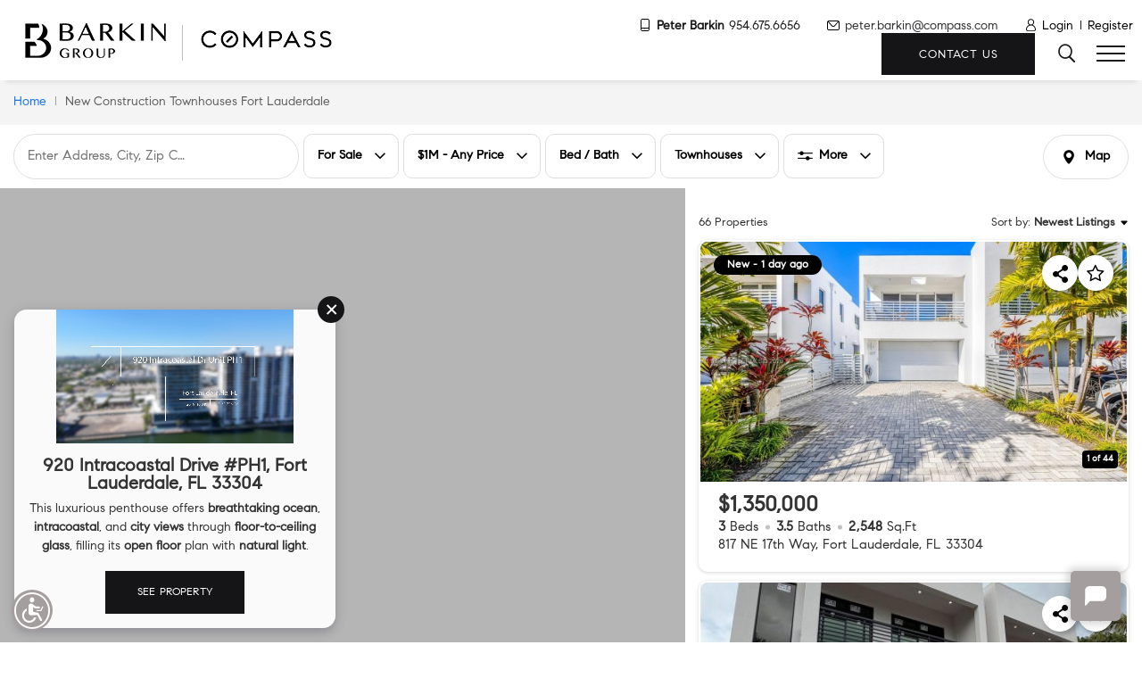

--- FILE ---
content_type: text/html; charset=UTF-8
request_url: https://barkingroup.com/new-construction-townhouses-fort-lauderdale/
body_size: 71138
content:
<!DOCTYPE html>
 
<html lang="en">

<head>
                    <!-- Google Tag Manager -->
                <script>
                    (function (w, d, s, l, i) {
                        w[l] = w[l] || [];
                        w[l].push({
                            'gtm.start': new Date().getTime(),
                            event: 'gtm.js'
                        });
                        var f = d.getElementsByTagName(s)[0],
                            j = d.createElement(s),
                            dl = l != 'dataLayer' ? '&l=' + l : '';
                        j.async = true;
                        j.src =
                            'https://www.googletagmanager.com/gtm.js?id=' + i + dl;
                        f.parentNode.insertBefore(j, f);
                    })(window, document, 'script', 'dataLayer', 'GTM-T4M9MBM');
                </script>
                <!-- End Google Tag Manager -->
                    <title>New Construction Townhouses Fort Lauderdale - Barkin Group Barkin Group</title>
    <meta charset="utf-8">
    <meta name="viewport" content="width=device-width, initial-scale=1">
    <meta name="apple-mobile-web-app-capable" content="yes">
    <meta name="keywords"
        content="" />
        <meta name="description" content="">
        <meta name="apple-mobile-web-app-capable" content="yes">

    <!-- APP HEADER COLOR -->
    <meta name="apple-mobile-web-app-status-bar-style" content="">
    <meta name="theme-color" content="">
    <meta name="msapplication-navbutton-color" content="">
    <meta name="facebook-domain-verification" content="4fwfyb1s4aaym42leknqkrrjo16s6o" />

    <!-- preload -->
    <link rel="preconnect" href="https://fonts.gstatic.com" crossorigin>
    <link rel="stylesheet preload prefetch" as="style"
        href="https://fonts.googleapis.com/css2?family=Open+Sans:wght@300;400;600;800&display=swap">
    <link rel="preload" as="font" type="font/ttf"
        href="https://barkingroup.com/wp-content/plugins/idxboost/fonts/icons/fonts/idx-icons.ttf?j9u9ce"
        crossorigin>
    <link rel="preload" as="font" type="font/ttf"
        href="https://barkingroup.com/wp-content/themes/builder/fonts/compassSerif/CompassSerif-Regular.woff" crossorigin>
    <link rel="preload" as="font" type="font/ttf"
        href="https://barkingroup.com/wp-content/themes/builder/fonts/CompassDisplay/CompassDisplay-Italic.woff2" crossorigin>
    <link rel="preload" as="font" type="font/ttf"
        href="https://barkingroup.com/wp-content/themes/builder/fonts/compass/CompassSans-Regular.woff2" crossorigin>

    
                <meta name='robots' content='index, follow, max-image-preview:large, max-snippet:-1, max-video-preview:-1' />
<link rel='preconnect' href='https://idxboost-spw-assets.idxboost.us' crossorigin /><link rel="preload" as="image" href="https://idxboost-spw-assets.idxboost.us/photos/default_thumbnail.jpg">
	<!-- This site is optimized with the Yoast SEO Premium plugin v23.4 (Yoast SEO v26.6) - https://yoast.com/wordpress/plugins/seo/ -->
	<link rel="canonical" href="https://barkingroup.com/new-construction-townhouses-fort-lauderdale/" />
	<meta property="og:locale" content="en_US" />
	<meta property="article:publisher" content="https://www.facebook.com/BarkinGroup" />
	<meta name="twitter:card" content="summary_large_image" />
	<script type="application/ld+json" class="yoast-schema-graph">{"@context":"https://schema.org","@graph":[{"@type":"WebPage","@id":"https://barkingroup.com/new-construction-townhouses-fort-lauderdale/","url":"https://barkingroup.com/new-construction-townhouses-fort-lauderdale/","name":"New Construction Townhouses Fort Lauderdale - Barkin Group","isPartOf":{"@id":"https://barkingroup.com/#website"},"datePublished":"2022-09-21T15:45:34+00:00","breadcrumb":{"@id":"https://barkingroup.com/new-construction-townhouses-fort-lauderdale/#breadcrumb"},"inLanguage":"en-EN","potentialAction":[{"@type":"ReadAction","target":["https://barkingroup.com/new-construction-townhouses-fort-lauderdale/"]}]},{"@type":"BreadcrumbList","@id":"https://barkingroup.com/new-construction-townhouses-fort-lauderdale/#breadcrumb","itemListElement":[{"@type":"ListItem","position":1,"name":"Home","item":"https://barkingroup.com/"},{"@type":"ListItem","position":2,"name":"New Construction Townhouses Fort Lauderdale"}]},{"@type":"WebSite","@id":"https://barkingroup.com/#website","url":"https://barkingroup.com/","name":"Barkin Group","description":"","publisher":{"@id":"https://barkingroup.com/#organization"},"potentialAction":[{"@type":"SearchAction","target":{"@type":"EntryPoint","urlTemplate":"https://barkingroup.com/?s={search_term_string}"},"query-input":{"@type":"PropertyValueSpecification","valueRequired":true,"valueName":"search_term_string"}}],"inLanguage":"en-EN"},{"@type":"Organization","@id":"https://barkingroup.com/#organization","name":"Barkin Group","url":"https://barkingroup.com/","logo":{"@type":"ImageObject","inLanguage":"en-EN","@id":"https://barkingroup.com/#/schema/logo/image/","url":"https://barkingroup.com/wp-content/uploads/2023/11/barkinggroup_SEO.png","contentUrl":"https://barkingroup.com/wp-content/uploads/2023/11/barkinggroup_SEO.png","width":356,"height":51,"caption":"Barkin Group"},"image":{"@id":"https://barkingroup.com/#/schema/logo/image/"},"sameAs":["https://www.facebook.com/BarkinGroup"]}]}</script>
	<!-- / Yoast SEO Premium plugin. -->


    <link rel="dns-prefetch" href="https://fl-photos-static.idxboost.us"/>
    <link rel="dns-prefetch" href="https://th-fl-photos-static.idxboost.us"/>
    <link rel="dns-prefetch" href="https://api.idxboost.com"/>
    <link rel="dns-prefetch" href="https://cpanel.idxboost.com"/>
    <link rel="alternate" title="oEmbed (JSON)" type="application/json+oembed" href="https://barkingroup.com/wp-json/oembed/1.0/embed?url=https%3A%2F%2Fbarkingroup.com%2Fnew-construction-townhouses-fort-lauderdale%2F" />
<link rel="alternate" title="oEmbed (XML)" type="text/xml+oembed" href="https://barkingroup.com/wp-json/oembed/1.0/embed?url=https%3A%2F%2Fbarkingroup.com%2Fnew-construction-townhouses-fort-lauderdale%2F&#038;format=xml" />
<link rel="modulepreload" href="https://barkingroup.com/wp-content/plugins/idxboost/build/1766012675/react/new_search_filter/dist/assets/react-vendor-CnO_ZB-6.js" crossorigin>
<link rel="modulepreload" href="https://barkingroup.com/wp-content/plugins/idxboost/build/1766012675/react/new_search_filter/dist/assets/state-DbALYLXJ.js" crossorigin>
<link rel="modulepreload" href="https://barkingroup.com/wp-content/plugins/idxboost/build/1766012675/react/new_search_filter/dist/assets/vendor-CMABA041.js" crossorigin>
<link rel="modulepreload" href="https://barkingroup.com/wp-content/plugins/idxboost/build/1766012675/react/new_search_filter/dist/assets/utils-Cg5OwTVl.js" crossorigin>
<link rel="modulepreload" href="https://barkingroup.com/wp-content/plugins/idxboost/build/1766012675/react/new_search_filter/dist/assets/i18n-TlBH8u-u.js" crossorigin>
<link rel="stylesheet" href="https://barkingroup.com/wp-content/plugins/idxboost/build/1766012675/react/new_search_filter/dist/assets/index-BdnFMVFe.css">
<link rel="stylesheet" href="https://barkingroup.com/wp-content/plugins/idxboost/build/1766012675/react/new_search_filter/fonts/icons/style.min.css?ver=1766151846">
<link rel="stylesheet" href="https://barkingroup.com/wp-content/plugins/idxboost/build/1766012675/react/property-modal/fonts/icons/style.css?ver=1766151846">
<style id='wp-img-auto-sizes-contain-inline-css' type='text/css'>
img:is([sizes=auto i],[sizes^="auto," i]){contain-intrinsic-size:3000px 1500px}
/*# sourceURL=wp-img-auto-sizes-contain-inline-css */
</style>
<link rel='stylesheet' id='sbi_styles-css' href='https://barkingroup.com/wp-content/plugins/instagram-feed/css/sbi-styles.min.css?ver=6.10.0.1769179952' type='text/css' media='all' />
<style id='classic-theme-styles-inline-css' type='text/css'>
/*! This file is auto-generated */
.wp-block-button__link{color:#fff;background-color:#32373c;border-radius:9999px;box-shadow:none;text-decoration:none;padding:calc(.667em + 2px) calc(1.333em + 2px);font-size:1.125em}.wp-block-file__button{background:#32373c;color:#fff;text-decoration:none}
/*# sourceURL=/wp-includes/css/classic-themes.min.css */
</style>
<link rel='stylesheet' id='sweetalert-css-css' href='https://barkingroup.com/wp-content/plugins/idxboost/build/1766012675/css/vendor/sweetalert.min.css?ver=1766151846.1769179952' type='text/css' media='all' />
<link rel='stylesheet' id='flex-idx-main-project-css' href='https://barkingroup.com/wp-content/plugins/idxboost/build/1766012675/css/main.min.css?ver=1766151846.1769179952' type='text/css' media='all' />
<link rel='stylesheet' id='flex_initial_css_main-css' href='https://barkingroup.com/wp-content/themes/builder/css/lg.css?ver=4bc4e6a9b22a702d6ac4d9835a8c422a.1769179952' type='text/css' media='all' />
<link rel='stylesheet' id='moove_gdpr_frontend-css' href='https://barkingroup.com/wp-content/plugins/gdpr-cookie-compliance/dist/styles/gdpr-main.css?ver=5.0.9.1769179952' type='text/css' media='all' />
<style id='moove_gdpr_frontend-inline-css' type='text/css'>
#moove_gdpr_cookie_modal,#moove_gdpr_cookie_info_bar,.gdpr_cookie_settings_shortcode_content{font-family:&#039;Nunito&#039;,sans-serif}#moove_gdpr_save_popup_settings_button{background-color:#373737;color:#fff}#moove_gdpr_save_popup_settings_button:hover{background-color:#000}#moove_gdpr_cookie_info_bar .moove-gdpr-info-bar-container .moove-gdpr-info-bar-content a.mgbutton,#moove_gdpr_cookie_info_bar .moove-gdpr-info-bar-container .moove-gdpr-info-bar-content button.mgbutton{background-color:#0a0a0a}#moove_gdpr_cookie_modal .moove-gdpr-modal-content .moove-gdpr-modal-footer-content .moove-gdpr-button-holder a.mgbutton,#moove_gdpr_cookie_modal .moove-gdpr-modal-content .moove-gdpr-modal-footer-content .moove-gdpr-button-holder button.mgbutton,.gdpr_cookie_settings_shortcode_content .gdpr-shr-button.button-green{background-color:#0a0a0a;border-color:#0a0a0a}#moove_gdpr_cookie_modal .moove-gdpr-modal-content .moove-gdpr-modal-footer-content .moove-gdpr-button-holder a.mgbutton:hover,#moove_gdpr_cookie_modal .moove-gdpr-modal-content .moove-gdpr-modal-footer-content .moove-gdpr-button-holder button.mgbutton:hover,.gdpr_cookie_settings_shortcode_content .gdpr-shr-button.button-green:hover{background-color:#fff;color:#0a0a0a}#moove_gdpr_cookie_modal .moove-gdpr-modal-content .moove-gdpr-modal-close i,#moove_gdpr_cookie_modal .moove-gdpr-modal-content .moove-gdpr-modal-close span.gdpr-icon{background-color:#0a0a0a;border:1px solid #0a0a0a}#moove_gdpr_cookie_info_bar span.moove-gdpr-infobar-allow-all.focus-g,#moove_gdpr_cookie_info_bar span.moove-gdpr-infobar-allow-all:focus,#moove_gdpr_cookie_info_bar button.moove-gdpr-infobar-allow-all.focus-g,#moove_gdpr_cookie_info_bar button.moove-gdpr-infobar-allow-all:focus,#moove_gdpr_cookie_info_bar span.moove-gdpr-infobar-reject-btn.focus-g,#moove_gdpr_cookie_info_bar span.moove-gdpr-infobar-reject-btn:focus,#moove_gdpr_cookie_info_bar button.moove-gdpr-infobar-reject-btn.focus-g,#moove_gdpr_cookie_info_bar button.moove-gdpr-infobar-reject-btn:focus,#moove_gdpr_cookie_info_bar span.change-settings-button.focus-g,#moove_gdpr_cookie_info_bar span.change-settings-button:focus,#moove_gdpr_cookie_info_bar button.change-settings-button.focus-g,#moove_gdpr_cookie_info_bar button.change-settings-button:focus{-webkit-box-shadow:0 0 1px 3px #0a0a0a;-moz-box-shadow:0 0 1px 3px #0a0a0a;box-shadow:0 0 1px 3px #0a0a0a}#moove_gdpr_cookie_modal .moove-gdpr-modal-content .moove-gdpr-modal-close i:hover,#moove_gdpr_cookie_modal .moove-gdpr-modal-content .moove-gdpr-modal-close span.gdpr-icon:hover,#moove_gdpr_cookie_info_bar span[data-href]>u.change-settings-button{color:#0a0a0a}#moove_gdpr_cookie_modal .moove-gdpr-modal-content .moove-gdpr-modal-left-content #moove-gdpr-menu li.menu-item-selected a span.gdpr-icon,#moove_gdpr_cookie_modal .moove-gdpr-modal-content .moove-gdpr-modal-left-content #moove-gdpr-menu li.menu-item-selected button span.gdpr-icon{color:inherit}#moove_gdpr_cookie_modal .moove-gdpr-modal-content .moove-gdpr-modal-left-content #moove-gdpr-menu li a span.gdpr-icon,#moove_gdpr_cookie_modal .moove-gdpr-modal-content .moove-gdpr-modal-left-content #moove-gdpr-menu li button span.gdpr-icon{color:inherit}#moove_gdpr_cookie_modal .gdpr-acc-link{line-height:0;font-size:0;color:transparent;position:absolute}#moove_gdpr_cookie_modal .moove-gdpr-modal-content .moove-gdpr-modal-close:hover i,#moove_gdpr_cookie_modal .moove-gdpr-modal-content .moove-gdpr-modal-left-content #moove-gdpr-menu li a,#moove_gdpr_cookie_modal .moove-gdpr-modal-content .moove-gdpr-modal-left-content #moove-gdpr-menu li button,#moove_gdpr_cookie_modal .moove-gdpr-modal-content .moove-gdpr-modal-left-content #moove-gdpr-menu li button i,#moove_gdpr_cookie_modal .moove-gdpr-modal-content .moove-gdpr-modal-left-content #moove-gdpr-menu li a i,#moove_gdpr_cookie_modal .moove-gdpr-modal-content .moove-gdpr-tab-main .moove-gdpr-tab-main-content a:hover,#moove_gdpr_cookie_info_bar.moove-gdpr-dark-scheme .moove-gdpr-info-bar-container .moove-gdpr-info-bar-content a.mgbutton:hover,#moove_gdpr_cookie_info_bar.moove-gdpr-dark-scheme .moove-gdpr-info-bar-container .moove-gdpr-info-bar-content button.mgbutton:hover,#moove_gdpr_cookie_info_bar.moove-gdpr-dark-scheme .moove-gdpr-info-bar-container .moove-gdpr-info-bar-content a:hover,#moove_gdpr_cookie_info_bar.moove-gdpr-dark-scheme .moove-gdpr-info-bar-container .moove-gdpr-info-bar-content button:hover,#moove_gdpr_cookie_info_bar.moove-gdpr-dark-scheme .moove-gdpr-info-bar-container .moove-gdpr-info-bar-content span.change-settings-button:hover,#moove_gdpr_cookie_info_bar.moove-gdpr-dark-scheme .moove-gdpr-info-bar-container .moove-gdpr-info-bar-content button.change-settings-button:hover,#moove_gdpr_cookie_info_bar.moove-gdpr-dark-scheme .moove-gdpr-info-bar-container .moove-gdpr-info-bar-content u.change-settings-button:hover,#moove_gdpr_cookie_info_bar span[data-href]>u.change-settings-button,#moove_gdpr_cookie_info_bar.moove-gdpr-dark-scheme .moove-gdpr-info-bar-container .moove-gdpr-info-bar-content a.mgbutton.focus-g,#moove_gdpr_cookie_info_bar.moove-gdpr-dark-scheme .moove-gdpr-info-bar-container .moove-gdpr-info-bar-content button.mgbutton.focus-g,#moove_gdpr_cookie_info_bar.moove-gdpr-dark-scheme .moove-gdpr-info-bar-container .moove-gdpr-info-bar-content a.focus-g,#moove_gdpr_cookie_info_bar.moove-gdpr-dark-scheme .moove-gdpr-info-bar-container .moove-gdpr-info-bar-content button.focus-g,#moove_gdpr_cookie_info_bar.moove-gdpr-dark-scheme .moove-gdpr-info-bar-container .moove-gdpr-info-bar-content a.mgbutton:focus,#moove_gdpr_cookie_info_bar.moove-gdpr-dark-scheme .moove-gdpr-info-bar-container .moove-gdpr-info-bar-content button.mgbutton:focus,#moove_gdpr_cookie_info_bar.moove-gdpr-dark-scheme .moove-gdpr-info-bar-container .moove-gdpr-info-bar-content a:focus,#moove_gdpr_cookie_info_bar.moove-gdpr-dark-scheme .moove-gdpr-info-bar-container .moove-gdpr-info-bar-content button:focus,#moove_gdpr_cookie_info_bar.moove-gdpr-dark-scheme .moove-gdpr-info-bar-container .moove-gdpr-info-bar-content span.change-settings-button.focus-g,span.change-settings-button:focus,button.change-settings-button.focus-g,button.change-settings-button:focus,#moove_gdpr_cookie_info_bar.moove-gdpr-dark-scheme .moove-gdpr-info-bar-container .moove-gdpr-info-bar-content u.change-settings-button.focus-g,#moove_gdpr_cookie_info_bar.moove-gdpr-dark-scheme .moove-gdpr-info-bar-container .moove-gdpr-info-bar-content u.change-settings-button:focus{color:#0a0a0a}#moove_gdpr_cookie_modal .moove-gdpr-branding.focus-g span,#moove_gdpr_cookie_modal .moove-gdpr-modal-content .moove-gdpr-tab-main a.focus-g,#moove_gdpr_cookie_modal .moove-gdpr-modal-content .moove-gdpr-tab-main .gdpr-cd-details-toggle.focus-g{color:#0a0a0a}#moove_gdpr_cookie_modal.gdpr_lightbox-hide{display:none}#moove_gdpr_cookie_info_bar.gdpr-full-screen-infobar .moove-gdpr-info-bar-container .moove-gdpr-info-bar-content .moove-gdpr-cookie-notice p a{color:#0a0a0a!important}#moove_gdpr_cookie_info_bar .moove-gdpr-info-bar-container .moove-gdpr-info-bar-content a.mgbutton,#moove_gdpr_cookie_info_bar .moove-gdpr-info-bar-container .moove-gdpr-info-bar-content button.mgbutton,#moove_gdpr_cookie_modal .moove-gdpr-modal-content .moove-gdpr-modal-footer-content .moove-gdpr-button-holder a.mgbutton,#moove_gdpr_cookie_modal .moove-gdpr-modal-content .moove-gdpr-modal-footer-content .moove-gdpr-button-holder button.mgbutton,.gdpr-shr-button,#moove_gdpr_cookie_info_bar .moove-gdpr-infobar-close-btn{border-radius:0}
/*# sourceURL=moove_gdpr_frontend-inline-css */
</style>
<link rel='stylesheet' id='gdpr_cc_addon_frontend-css' href='https://barkingroup.com/wp-content/plugins/gdpr-cookie-compliance-addon/assets/css/gdpr_cc_addon.css?ver=4.0.6.1769179952' type='text/css' media='all' />
<script type="text/javascript" src="https://barkingroup.com/wp-includes/js/jquery/jquery.min.js?ver=3.7.1.1769179952" id="jquery-core-js"></script>
<script type="text/javascript" src="https://barkingroup.com/wp-includes/js/jquery/jquery-migrate.min.js?ver=3.4.1.1769179952" id="jquery-migrate-js"></script>
<script type="text/javascript" src="https://barkingroup.com/wp-content/plugins/idxboost/build/1766012675/js/vendor/jquery-ui.min.js?ver=1766151846.1769179952" id="flex-idx-filter-jquery-ui-js"></script>
<script type="text/javascript" src="https://barkingroup.com/wp-content/plugins/idxboost/build/1766012675/js/vendor/jquery.ui.touch-punch.min.js?ver=1766151846.1769179952" id="flex-idx-filter-jquery-ui-touch-js"></script>
<link rel="https://api.w.org/" href="https://barkingroup.com/wp-json/" /><link rel="EditURI" type="application/rsd+xml" title="RSD" href="https://barkingroup.com/xmlrpc.php?rsd" />
<script src="https://www.google.com/recaptcha/api.js?render=6LeX8HQjAAAAAPq8P837Fs51xaySZZQB75DJtVVq"></script>								<script>
					// Define dataLayer and the gtag function.
					window.dataLayer = window.dataLayer || [];
					function gtag(){dataLayer.push(arguments);}

					// Set default consent to 'denied' as a placeholder
					// Determine actual values based on your own requirements
					gtag('consent', 'default', {
						'ad_storage': 'denied',
						'ad_user_data': 'denied',
						'ad_personalization': 'denied',
						'analytics_storage': 'denied',
						'personalization_storage': 'denied',
						'security_storage': 'denied',
						'functionality_storage': 'denied',
						'wait_for_update': '2000'
					});
				</script>

				<!-- Google Tag Manager -->
				<script>(function(w,d,s,l,i){w[l]=w[l]||[];w[l].push({'gtm.start':
				new Date().getTime(),event:'gtm.js'});var f=d.getElementsByTagName(s)[0],
				j=d.createElement(s),dl=l!='dataLayer'?'&l='+l:'';j.async=true;j.src=
				'https://www.googletagmanager.com/gtm.js?id='+i+dl;f.parentNode.insertBefore(j,f);
				})(window,document,'script','dataLayer','GTM-T4M9MBM');</script>
				<!-- End Google Tag Manager -->
							<link rel="icon" href="https://barkingroup.com/wp-content/uploads/2022/01/barking-slogo-150x150.png" sizes="32x32" />
<link rel="icon" href="https://barkingroup.com/wp-content/uploads/2022/01/barking-slogo-300x300.png" sizes="192x192" />
<link rel="apple-touch-icon" href="https://barkingroup.com/wp-content/uploads/2022/01/barking-slogo-300x300.png" />
<meta name="msapplication-TileImage" content="https://barkingroup.com/wp-content/uploads/2022/01/barking-slogo-300x300.png" />
		<style type="text/css" id="wp-custom-css">
			 


/* google login fix */

#socialMediaRegister .ms-wrapper-login-google .g_id_signin {
	position: static;
	opacity: 1 !important
}

#socialMediaRegister .ms-wrapper-login-google .ms-google-login-btn {
	display: none !important
}
/* end google login fix */

.full-page-luxury .view-list #result-search .propertie .features,.full-page-luxury .view-list .result-search .propertie .features{padding-left:0!important}.full-page-luxury .view-list #result-search .wrap-slider,.full-page-luxury .view-list .result-search .wrap-slider{display:none!important}@media (max-width:1023px){.full-page-luxury .view-list .luxury-condo-title{border-bottom:1px solid #e5e5e5;padding-bottom:10px;margin-bottom:20px}}.full-page-luxury .ib-btn-mp.ib-icon-grid,.full-page-luxury .wrap-slider{display:none!important}.full-page-luxury .mapview-container .mapviwe-body .mapviwe-item ul{margin-top:25px}.full-page-luxury .mapview-container .mapviwe-body .mapviwe-item h2{width:100%;left:20px}.full-page-luxury .mapview-container .mapviwe-body .mapviwe-item .mapviwe-img{display:none}@media screen and (min-width:1024px){.full-page-luxury:not(.clidxboost-nmap) #wrap-result.view-map #result-search>.propertie{padding-left:0;min-height:65px}.full-page-luxury:not(.clidxboost-nmap) #wrap-result.view-map #result-search>.propertie .features li.address{padding-bottom:5px}}.full-page-luxury .mapview-container .mapviwe-body .mapviwe-item a{z-index:3}@media (max-width:767px){.full-page-luxury #filter-views{display:none!important}}#luxury-condo-page .view-list #result-search .propertie .wrap-slider,#luxury-condo-page .view-list .result-search .propertie .wrap-slider{display:none!important;height:0!important;width:0!important}
/*# sourceMappingURL=new-luxury-condos.css.map */

.agents-dgt-owner .items>li:nth-child(3) {
	display: block !important;
}


.ms-logo-compass {
	display: flex;
	align-items: center;
	gap: 12px;
}

.ms-logo-compass img {
	max-height: 50px;
	width: auto;
}

.listings-sold .section-title span {
    margin-top: 15px;
}
.section-title span{
	  font-family: "CompassSansRegular" !important;
}

.listings-sold .wrap-result.view-grid .result-search>li .flex-property-new-listing{
	font-size:0;
}

.listings-sold .wrap-result.view-grid .result-search>li .flex-property-new-listing:after{
	content:"Sold";
	    text-shadow: 1px 2px 3px rgb(0 0 0 / 70%); 
	font-size:11px;
	text-transform:uppercase;
}
/* .intro-bg:before{
	content:"";
	position:absolute;
	top:0;
	left:0;
	width:100%;
	height:100%;
	background-color:rgba(0,0,0,.1);
	z-index:1;
}

.intro-bg:after{
	    background: linear-gradient(0deg, rgba(2,0,36,0) 0%, rgba(0,0,0,0.6811099439775911) 100%);
	background-image:none;
	    z-index: 2;
} */
 
.social_login .g_id_signin {
  
    background-color: #fff;
    border-radius: 5px;
}

.listings-sold .wrap-result.view-grid .result-search > li .flex-property-new-listing {
    font-size: 0;
    text-transform: inherit;
    padding: 0;
    background: none;
}

.listings-sold .wrap-result.view-grid .result-search > li .flex-property-new-listing:after {
    content: "By Barkin Group";
    font-size: 16px;
    background-color: #000;
    min-width: max-content;
    padding: 16px 16px;
    border-top-right-radius: 8px;
    border-bottom-right-radius: 8px;
	text-transform: unset;
}

.listings-sold .wrap-result.view-grid .result-search > li .flex-property-new-listing:before {
    content: "SOLD";
    font-size: 16px;
    background-color: red;
    min-width: max-content;
    padding: 16px 16px;
    border-top-left-radius: 8px;
    border-bottom-left-radius: 8px;
}

body.home #header:not(.activeFixed) .ms-wrap-header .ms-top-header .ms-login-access .item-no-hea .show_modal_login_active > a, body.home #header:not(.activeFixed) .ms-wrap-header .ms-top-header .ms-login-access .item-lo-hea .show_modal_login_active > a,
body.home #header:not(.activeFixed) .ms-wrap-header .ms-top-header .ms-login-access .item-no-hea .show_modal_login_active > a:hover, body.home #header:not(.activeFixed) .ms-wrap-header .ms-top-header .ms-login-access .item-lo-hea .show_modal_login_active > a:hover{
	color:#fff!important;
}

body.single-agent #flex_idx_contact_form .flex-content-form .form-item:nth-child(6){
	display:none;
}

#header.header-home.activeFixed .ms-wrap-header .ms-top-header .ms-contact-info .ms-btn-phone:hover{
	color:#000
}

/* ORDEN AGENTES */

.section_agents #flex-agent-content ul.items li[data-title="Peter Barkin"]{
	display:none;
}

.section_agents #flex-agent-content ul.items li[data-title="Alexander Bordes"]{
	order:1;
}

.section_agents #flex-agent-content ul.items li[data-title="David Diaz"]{
	order:5;
}

.section_agents #flex-agent-content ul.items li[data-title="Thomas Echea"]{
	order:4;
}

.section_agents #flex-agent-content ul.items li[data-title="Salvador Gavilan"]{
	order:7;
}

.section_agents #flex-agent-content ul.items li[data-title="Shannon Grasso"]{
	order:8;
}

.section_agents #flex-agent-content ul.items li[data-title="Brian Karney"]{
	order:11;
}

.section_agents #flex-agent-content ul.items li[data-title="Laura Lang"]{
	order:1;
}

.section_agents #flex-agent-content ul.items li[data-title="Tami Livnat Ruddy"]{
	order:6;
}

.section_agents #flex-agent-content ul.items li[data-title="Robert Peters"]{
	order:2;
}

.section_agents #flex-agent-content ul.items li[data-title="Johnny Ramirez"]{
	order:9;
}

.section_agents #flex-agent-content ul.items li[data-title="Stephanie Roy"]{
	order:3;
}

.section_agents #flex-agent-content ul.items li[data-title="Lori Mahowald"]{
	order:12;
}

.section_agents #flex-agent-content ul.items li[data-title="Steve Thornton"]{
	order:13;
}

.section_agents #flex-agent-content ul.items li[data-title="Mackenna Riley"]{
	order:10;
}

.section_agents #flex-agent-content ul.items li[data-title="Skyler Bruestle"] {
    order: -1;
}
.section_agents #flex-agent-content ul.items li[data-title="Christopher Bulka"] {
    order: 14;
}



@media (min-width: 960px) {
	.section_agents #flex-agent-content ul.items li[data-title="Skyler Bruestle"] {
		width: 100%;
	}

	.section_agents #flex-agent-content ul.items li[data-title="Skyler Bruestle"] .item{
		width: calc(25% - 20px);
		margin: 0 auto;
	}
}






body:not(.home) .ib-piprice{
	font-size: 24px !important;
}

.ms-new-footer .ms-wrapper-footer .ms-nav-footer li a:not(.ms-link-logo_):hover {
    color: #000;
}

.tripwire__image{
	pointer-events:none;
}

@media screen and (min-width: 580px){
	.popad {
		max-width: 360px !important;
	}
}

body.postid-4388 .property-information{
	opacity:0;
}

body.postid-4388 .ib-cta-wrapper .ip-wrap-btn .ip-button{
	display:none
}

body.postid-4388 .ib-cta-wrapper .ip-wrap-btn a.ip-button{
	    display: inline-block !important;
}

body.postid-4388.buildingPage #full-main .container .property-details.theme-2 .property-information li.price,
body.postid-4388 ul.condo-st li:nth-child(1),
body.postid-4388 #full-main .main > .gwr .property-information.ltd.d-hidden li.price,
body.postid-4388 .flex-tbl-link td:nth-child(2),
body.postid-4388 .dataTable thead  tr th:nth-child(2){
	display:none !important;
}

body.postid-4388.buildingPage #full-main .container .property-details.theme-2 .property-information li{
	width:100%
}

#flex_idx_contact_form .form-item:nth-child(6) .opt-item.chk-item{
	display:none;
}

#flex_idx_contact_form .ms-flex-chk-ub .ms-item-chk label:after{
	color:#fff
}

.custom-cta-grid{
	display:flex;
	justify-content:center;
	flex-wrap:wrap;
	margin:10px -8px;
}

.custom-cta-item{
	width: 100%;
	padding: 8px;
}

@media screen and (min-width: 580px){
	.custom-cta-item{
		width: 50%;
	}
}

@media screen and (min-width: 1440px){
	.custom-cta-item{
		width:33.33%;
	}
}

.custom-cta-wrap{
	display:flex;
	border: 1px solid #e5e5e5;
}

.custom-cta-image{
	width:40%;
	position:relative;
	clip-path: polygon(0 0, 99% 0, 65% 100%, 0% 100%);
}

.custom-cta-image img{
	width:100%;
	height:100%;
	position:absolute;
	top:0;
	left:0;
	object-fit:cover;
}

.custom-cta-content{
	width:60%;
	padding: 0.9375rem;
}

@media screen and (min-width: 1440px){
	.custom-cta-content{
		    padding: 1.5rem 0.9375rem;
	}
}

.custom-cta-content h2{
	font-size: 18px;
	font-weight: 600; 
	margin-bottom:10px;
}

.custom-cta-content p{
	font-size:14px;
	line-height:1.3
}

.custom-cta-content .custom-cta-btn{
	margin-top: 10px;
	position: relative;
	z-index: 1;
	display: inline-block;
	padding: 6px 16px;
	font-family: "Open Sans",serif;
	font-size: 14px;
	font-weight: 400;
	line-height: 1.5;
	color: #fff;
	text-align: center;
	text-decoration: none;
	background-color: #1b1b1b;
	border: 1px solid #1b1b1b;
	-webkit-transition: all 0.4s ease-in-out;
	transition: all 0.4s ease-in-out;
	-webkit-appearance: none;
	-moz-appearance: none;
	appearance: none;
	word-break: break-word;
}

.custom-cta-content .custom-cta-btn:hover{
	color:#1b1b1b;
	background-color:#fff;
}

#modalBuildings .form-search .flex-content-form .form-item .clidxboost-btn-link{
		width: 100%;
	}
	
	
#modalBuildings .form-search .flex-content-form .form-item:nth-child(5){
		display:none !important;
	}
	
	
#modalBuildings .heder_md img{
		max-width: 145px !important;
	}
	
	
#modalBuildings .modal_cm .content_md .heder_md {
		padding: 1.25rem !important;
	}
	
	
#modalBuildings .modal_cm .content_md .heder_md h2{
		text-transform:uppercase !important;
	}

@media screen and (min-width: 640px){

	#modalBuildings .modal_cm {
		width: 480px;
	}


	#modalBuildings .modal_cm .content_md .body_md{
		padding-left: 2rem;
		padding-right: 2rem;
	}
}

@media screen and (min-width: 1024px){
	body.page-id-4568.full-page-luxury:not(.clidxboost-nmap) #wrap-result.view-map #result-search>.propertie {
		min-height: 93px;
		padding-left: 135px;
	}

	body.page-id-4568.full-page-luxury .wrap-slider{
		display:block !important;
	}
}
/* Checkbox de forms */

.ms-flex-chk-ub label[for="follow_up_boss_valid"] {
	visibility:hidden
}
.ms-flex-chk-ub #follow_up_boss_valid,
.ms-flex-chk-ub #follow_up_boss_valid:focus {
	box-shadow: none !important;
}

.ms-flex-chk-ub #follow_up_boss_valid
{
	opacity: 1 !important;
	appearance: auto !important;
	accent-color: white; 
	border-radius: 4px !important;
	    height: 90% !important;
    width: 90% !important;
}
@media screen and (max-width: 1024px){
	.ms-flex-chk-ub #follow_up_boss_valid{
		position:relative !important;
		width: 18px !important;
		height: 18px !important;
		left:0 !important;
		top:0 !important;
		accent-color: inherit !important;
		position:relative !important;
	}
	.ms-flex-chk-ub label[for="follow_up_boss_valid"] {
		display:none !important
	}
}


.ms-wrapper-agent-info div {
	text-align: justify;
	margin: 18px 0
}

@media (max-width:1023px){
.ms-wrap-property-description:before{
	display: none
}
}

.ms-sl-bl #full-main .moptions .slider-option {
    z-index: 4 !important;
}

.partners-list .partners-item:nth-child(8),
.ms-slider-parthner .ms-item:nth-child(8){
	display:none !important
}		</style>
		        <link rel="stylesheet" href="https://barkingroup.com/wp-content/themes/builder/css/core/pages/news.css">
    <link rel="stylesheet" href="https://barkingroup.com/wp-content/themes/builder/project/css/idxproject.css">
        <link rel="stylesheet" href="https://barkingroup.com/wp-content/themes/builder/project/css/project.css">


    <!-- Facebook Pixel Code -->
    <script>
    ! function(f, b, e, v, n, t, s) {
        if (f.fbq) return;
        n = f.fbq = function() {
            n.callMethod ?
                n.callMethod.apply(n, arguments) : n.queue.push(arguments)
        };
        if (!f._fbq) f._fbq = n;
        n.push = n;
        n.loaded = !0;
        n.version = '2.0';
        n.queue = [];
        t = b.createElement(e);
        t.async = !0;
        t.src = v;
        s = b.getElementsByTagName(e)[0];
        s.parentNode.insertBefore(t, s)
    }(window, document, 'script',
        'https://connect.facebook.net/en_US/fbevents.js');
    fbq('init', '684431083517944');
    fbq('track', 'PageView');
    </script>
    <noscript>
        <img height="1" width="1" src="https://www.facebook.com/tr?id=684431083517944&ev=PageView
&noscript=1" />
    </noscript>
    <!-- End Facebook Pixel Code -->


<style id='global-styles-inline-css' type='text/css'>
:root{--wp--preset--aspect-ratio--square: 1;--wp--preset--aspect-ratio--4-3: 4/3;--wp--preset--aspect-ratio--3-4: 3/4;--wp--preset--aspect-ratio--3-2: 3/2;--wp--preset--aspect-ratio--2-3: 2/3;--wp--preset--aspect-ratio--16-9: 16/9;--wp--preset--aspect-ratio--9-16: 9/16;--wp--preset--color--black: #000000;--wp--preset--color--cyan-bluish-gray: #abb8c3;--wp--preset--color--white: #ffffff;--wp--preset--color--pale-pink: #f78da7;--wp--preset--color--vivid-red: #cf2e2e;--wp--preset--color--luminous-vivid-orange: #ff6900;--wp--preset--color--luminous-vivid-amber: #fcb900;--wp--preset--color--light-green-cyan: #7bdcb5;--wp--preset--color--vivid-green-cyan: #00d084;--wp--preset--color--pale-cyan-blue: #8ed1fc;--wp--preset--color--vivid-cyan-blue: #0693e3;--wp--preset--color--vivid-purple: #9b51e0;--wp--preset--gradient--vivid-cyan-blue-to-vivid-purple: linear-gradient(135deg,rgb(6,147,227) 0%,rgb(155,81,224) 100%);--wp--preset--gradient--light-green-cyan-to-vivid-green-cyan: linear-gradient(135deg,rgb(122,220,180) 0%,rgb(0,208,130) 100%);--wp--preset--gradient--luminous-vivid-amber-to-luminous-vivid-orange: linear-gradient(135deg,rgb(252,185,0) 0%,rgb(255,105,0) 100%);--wp--preset--gradient--luminous-vivid-orange-to-vivid-red: linear-gradient(135deg,rgb(255,105,0) 0%,rgb(207,46,46) 100%);--wp--preset--gradient--very-light-gray-to-cyan-bluish-gray: linear-gradient(135deg,rgb(238,238,238) 0%,rgb(169,184,195) 100%);--wp--preset--gradient--cool-to-warm-spectrum: linear-gradient(135deg,rgb(74,234,220) 0%,rgb(151,120,209) 20%,rgb(207,42,186) 40%,rgb(238,44,130) 60%,rgb(251,105,98) 80%,rgb(254,248,76) 100%);--wp--preset--gradient--blush-light-purple: linear-gradient(135deg,rgb(255,206,236) 0%,rgb(152,150,240) 100%);--wp--preset--gradient--blush-bordeaux: linear-gradient(135deg,rgb(254,205,165) 0%,rgb(254,45,45) 50%,rgb(107,0,62) 100%);--wp--preset--gradient--luminous-dusk: linear-gradient(135deg,rgb(255,203,112) 0%,rgb(199,81,192) 50%,rgb(65,88,208) 100%);--wp--preset--gradient--pale-ocean: linear-gradient(135deg,rgb(255,245,203) 0%,rgb(182,227,212) 50%,rgb(51,167,181) 100%);--wp--preset--gradient--electric-grass: linear-gradient(135deg,rgb(202,248,128) 0%,rgb(113,206,126) 100%);--wp--preset--gradient--midnight: linear-gradient(135deg,rgb(2,3,129) 0%,rgb(40,116,252) 100%);--wp--preset--font-size--small: 13px;--wp--preset--font-size--medium: 20px;--wp--preset--font-size--large: 36px;--wp--preset--font-size--x-large: 42px;--wp--preset--spacing--20: 0.44rem;--wp--preset--spacing--30: 0.67rem;--wp--preset--spacing--40: 1rem;--wp--preset--spacing--50: 1.5rem;--wp--preset--spacing--60: 2.25rem;--wp--preset--spacing--70: 3.38rem;--wp--preset--spacing--80: 5.06rem;--wp--preset--shadow--natural: 6px 6px 9px rgba(0, 0, 0, 0.2);--wp--preset--shadow--deep: 12px 12px 50px rgba(0, 0, 0, 0.4);--wp--preset--shadow--sharp: 6px 6px 0px rgba(0, 0, 0, 0.2);--wp--preset--shadow--outlined: 6px 6px 0px -3px rgb(255, 255, 255), 6px 6px rgb(0, 0, 0);--wp--preset--shadow--crisp: 6px 6px 0px rgb(0, 0, 0);}:where(.is-layout-flex){gap: 0.5em;}:where(.is-layout-grid){gap: 0.5em;}body .is-layout-flex{display: flex;}.is-layout-flex{flex-wrap: wrap;align-items: center;}.is-layout-flex > :is(*, div){margin: 0;}body .is-layout-grid{display: grid;}.is-layout-grid > :is(*, div){margin: 0;}:where(.wp-block-columns.is-layout-flex){gap: 2em;}:where(.wp-block-columns.is-layout-grid){gap: 2em;}:where(.wp-block-post-template.is-layout-flex){gap: 1.25em;}:where(.wp-block-post-template.is-layout-grid){gap: 1.25em;}.has-black-color{color: var(--wp--preset--color--black) !important;}.has-cyan-bluish-gray-color{color: var(--wp--preset--color--cyan-bluish-gray) !important;}.has-white-color{color: var(--wp--preset--color--white) !important;}.has-pale-pink-color{color: var(--wp--preset--color--pale-pink) !important;}.has-vivid-red-color{color: var(--wp--preset--color--vivid-red) !important;}.has-luminous-vivid-orange-color{color: var(--wp--preset--color--luminous-vivid-orange) !important;}.has-luminous-vivid-amber-color{color: var(--wp--preset--color--luminous-vivid-amber) !important;}.has-light-green-cyan-color{color: var(--wp--preset--color--light-green-cyan) !important;}.has-vivid-green-cyan-color{color: var(--wp--preset--color--vivid-green-cyan) !important;}.has-pale-cyan-blue-color{color: var(--wp--preset--color--pale-cyan-blue) !important;}.has-vivid-cyan-blue-color{color: var(--wp--preset--color--vivid-cyan-blue) !important;}.has-vivid-purple-color{color: var(--wp--preset--color--vivid-purple) !important;}.has-black-background-color{background-color: var(--wp--preset--color--black) !important;}.has-cyan-bluish-gray-background-color{background-color: var(--wp--preset--color--cyan-bluish-gray) !important;}.has-white-background-color{background-color: var(--wp--preset--color--white) !important;}.has-pale-pink-background-color{background-color: var(--wp--preset--color--pale-pink) !important;}.has-vivid-red-background-color{background-color: var(--wp--preset--color--vivid-red) !important;}.has-luminous-vivid-orange-background-color{background-color: var(--wp--preset--color--luminous-vivid-orange) !important;}.has-luminous-vivid-amber-background-color{background-color: var(--wp--preset--color--luminous-vivid-amber) !important;}.has-light-green-cyan-background-color{background-color: var(--wp--preset--color--light-green-cyan) !important;}.has-vivid-green-cyan-background-color{background-color: var(--wp--preset--color--vivid-green-cyan) !important;}.has-pale-cyan-blue-background-color{background-color: var(--wp--preset--color--pale-cyan-blue) !important;}.has-vivid-cyan-blue-background-color{background-color: var(--wp--preset--color--vivid-cyan-blue) !important;}.has-vivid-purple-background-color{background-color: var(--wp--preset--color--vivid-purple) !important;}.has-black-border-color{border-color: var(--wp--preset--color--black) !important;}.has-cyan-bluish-gray-border-color{border-color: var(--wp--preset--color--cyan-bluish-gray) !important;}.has-white-border-color{border-color: var(--wp--preset--color--white) !important;}.has-pale-pink-border-color{border-color: var(--wp--preset--color--pale-pink) !important;}.has-vivid-red-border-color{border-color: var(--wp--preset--color--vivid-red) !important;}.has-luminous-vivid-orange-border-color{border-color: var(--wp--preset--color--luminous-vivid-orange) !important;}.has-luminous-vivid-amber-border-color{border-color: var(--wp--preset--color--luminous-vivid-amber) !important;}.has-light-green-cyan-border-color{border-color: var(--wp--preset--color--light-green-cyan) !important;}.has-vivid-green-cyan-border-color{border-color: var(--wp--preset--color--vivid-green-cyan) !important;}.has-pale-cyan-blue-border-color{border-color: var(--wp--preset--color--pale-cyan-blue) !important;}.has-vivid-cyan-blue-border-color{border-color: var(--wp--preset--color--vivid-cyan-blue) !important;}.has-vivid-purple-border-color{border-color: var(--wp--preset--color--vivid-purple) !important;}.has-vivid-cyan-blue-to-vivid-purple-gradient-background{background: var(--wp--preset--gradient--vivid-cyan-blue-to-vivid-purple) !important;}.has-light-green-cyan-to-vivid-green-cyan-gradient-background{background: var(--wp--preset--gradient--light-green-cyan-to-vivid-green-cyan) !important;}.has-luminous-vivid-amber-to-luminous-vivid-orange-gradient-background{background: var(--wp--preset--gradient--luminous-vivid-amber-to-luminous-vivid-orange) !important;}.has-luminous-vivid-orange-to-vivid-red-gradient-background{background: var(--wp--preset--gradient--luminous-vivid-orange-to-vivid-red) !important;}.has-very-light-gray-to-cyan-bluish-gray-gradient-background{background: var(--wp--preset--gradient--very-light-gray-to-cyan-bluish-gray) !important;}.has-cool-to-warm-spectrum-gradient-background{background: var(--wp--preset--gradient--cool-to-warm-spectrum) !important;}.has-blush-light-purple-gradient-background{background: var(--wp--preset--gradient--blush-light-purple) !important;}.has-blush-bordeaux-gradient-background{background: var(--wp--preset--gradient--blush-bordeaux) !important;}.has-luminous-dusk-gradient-background{background: var(--wp--preset--gradient--luminous-dusk) !important;}.has-pale-ocean-gradient-background{background: var(--wp--preset--gradient--pale-ocean) !important;}.has-electric-grass-gradient-background{background: var(--wp--preset--gradient--electric-grass) !important;}.has-midnight-gradient-background{background: var(--wp--preset--gradient--midnight) !important;}.has-small-font-size{font-size: var(--wp--preset--font-size--small) !important;}.has-medium-font-size{font-size: var(--wp--preset--font-size--medium) !important;}.has-large-font-size{font-size: var(--wp--preset--font-size--large) !important;}.has-x-large-font-size{font-size: var(--wp--preset--font-size--x-large) !important;}
/*# sourceURL=global-styles-inline-css */
</style>
<link rel='stylesheet' id='custom-player-css' href='https://barkingroup.com/wp-content/plugins/idxboost/build/1766012675/js/vendor/custom-player/custom-player.css?ver=1766151846.1769179952' type='text/css' media='' />
</head>

<body data-rsssl=1 class="wp-singular flex-landing-pages-template-default single single-flex-landing-pages postid-3528 wp-theme-builder ib-wrap-full-width">
    <!-- GTM scripts inside body -->
                    <!-- Google Tag Manager (noscript) -->
                <noscript>
                    <iframe src="https://www.googletagmanager.com/ns.html?id=GTM-T4M9MBM"
                            height="0" width="0" style="display:none;visibility:hidden"></iframe>
                </noscript>
                <!-- End Google Tag Manager (noscript) -->
                    <header id="header" class=" ms-header ms-bottom-shadow">
        <div class="ms-wrap-header">
            <div class="ms-top-header">

                <!-- INICIO IDIOMAS -->
                                <!-- FINAL IDIOMAS -->

                <!-- INICIO LOGIN Y REGISTER -->
                <div class="ms-item ms-wp-login">
                    <div class="ms-login-access">
                                                <ul class="item-no-hea item-header" id="user-options">
                            <li class="login" data-modal="modal_login" data-tab="tabLogin">
                                <button class="lg-login ms-btn-login" rel="nofollow"
                                    aria-label="Login">
                                    <span class="ms-contact-icon"></span>
                                    <span class="ms-text">Login</span>
                                </button>
                            </li>
                            <li class="register" data-modal="modal_login" data-tab="tabRegister">
                                <button class="lg-register ms-btn-login ms-register"
                                    aria-label="Register">
                                    <span
                                        class="ms-text">Register</span>
                                </button>
                            </li>
                        </ul>
                                            </div>
                </div>
                <!-- FINAL LOGIN Y REGISTER -->

                <!-- INICIO CONTACTO -->

                <div class="ms-item ms-wp-contact">
                    <div class="ms-contact-info">
                        <a href="tel:9546756656"
                            class="ms-btn-phone" title="Call Peter at 954.675.6656">
                            <span class="ms-contact-icon"></span>
                            Peter Barkin
                            <span>954.675.6656</span></a>

                        <a href="mailto:peter.barkin@compass.com" class="ms-btn-email"
                            title="peter.barkin@compass.com">
                            <span class="ms-contact-icon"></span>
                            <span class="ms-mb">Email</span>
                            <span class="ms-pc">peter.barkin@compass.com</span>
                        </a>
                    </div>
                </div>

                <!-- FINAL CONTACTO -->
            </div>

            <div class="ms-middle-header">
                <!-- INICIO LOGO -->
                <a href="https://barkingroup.com/" class="idx_image_logo logo-content" rel="home" itemprop="url"><img alt="Barkin Group" src="https://barkingroup.com/wp-content/uploads/2022/01/barkinggroup.png" ></a>                <!-- FINAL LOGO -->
                <div class="ms-item">
                    <!-- INICIO MENU -->
                    <div class="wrap-menu">
                        <nav aria-label="Main Menu">
                            <div id="menu-main" class="menu-primary-menu-container"><ul id="menu-primary-menu" class=""><li id="menu-item-3270" class="menu-item menu-item-type-custom menu-item-object-custom menu-item-has-children menu-item-3270"><a href="#">Exclusive Listings</a>
<ul class="sub-menu">
	<li id="menu-item-3992" class="menu-item menu-item-type-post_type menu-item-object-page menu-item-3992"><a href="https://barkingroup.com/exclusive-barkin-group/">Exclusive Barkin Group</a></li>
	<li id="menu-item-3993" class="menu-item menu-item-type-post_type menu-item-object-flex-filter-pages menu-item-3993"><a href="https://barkingroup.com/exclusive-compass/">Exclusive Compass</a></li>
	<li id="menu-item-3278" class="menu-item menu-item-type-custom menu-item-object-custom menu-item-3278"><a href="/sold-properties/">Sold Properties</a></li>
</ul>
</li>
<li id="menu-item-2702" class="menu-item menu-item-type-custom menu-item-object-custom menu-item-has-children menu-item-2702"><a href="#">Homes For Sale</a>
<ul class="sub-menu">
	<li id="menu-item-2701" class="menu-item menu-item-type-post_type menu-item-object-flex-landing-pages menu-item-2701"><a href="https://barkingroup.com/waterfront-homes/">Waterfront Homes</a></li>
	<li id="menu-item-2708" class="menu-item menu-item-type-post_type menu-item-object-flex-landing-pages menu-item-2708"><a href="https://barkingroup.com/5m/">$5M+</a></li>
	<li id="menu-item-2690" class="menu-item menu-item-type-post_type menu-item-object-flex-landing-pages menu-item-2690"><a href="https://barkingroup.com/3m-to-5m/">$3M to $5M</a></li>
	<li id="menu-item-2689" class="menu-item menu-item-type-post_type menu-item-object-flex-landing-pages menu-item-2689"><a href="https://barkingroup.com/1m-to-3m/">$1M to $3M</a></li>
	<li id="menu-item-2691" class="menu-item menu-item-type-post_type menu-item-object-flex-landing-pages menu-item-2691"><a href="https://barkingroup.com/500k-to-1m/">$500K to $1M</a></li>
	<li id="menu-item-3267" class="menu-item menu-item-type-post_type menu-item-object-flex-landing-pages menu-item-3267"><a href="https://barkingroup.com/all-townhouses-for-sales/">All Townhomes for Sale</a></li>
</ul>
</li>
<li id="menu-item-2703" class="menu-item menu-item-type-custom menu-item-object-custom menu-item-has-children menu-item-2703"><a href="#">Luxury Condos</a>
<ul class="sub-menu">
	<li id="menu-item-2697" class="menu-item menu-item-type-post_type menu-item-object-flex-landing-pages menu-item-2697"><a href="https://barkingroup.com/penthouses/">Penthouses</a></li>
	<li id="menu-item-2728" class="menu-item menu-item-type-post_type menu-item-object-page menu-item-2728"><a href="https://barkingroup.com/new-construction/">New Construction</a></li>
	<li id="menu-item-2726" class="menu-item menu-item-type-post_type menu-item-object-page menu-item-2726"><a href="https://barkingroup.com/luxury-condos/">Luxury Buildings</a></li>
	<li id="menu-item-2692" class="menu-item menu-item-type-post_type menu-item-object-flex-landing-pages menu-item-2692"><a href="https://barkingroup.com/all-condos-for-sale/">All Condos For Sale</a></li>
</ul>
</li>
<li id="menu-item-3198" class="menu-item menu-item-type-custom menu-item-object-custom menu-item-has-children menu-item-3198"><a href="#">Lifestyle</a>
<ul class="sub-menu">
	<li id="menu-item-3210" class="menu-item menu-item-type-custom menu-item-object-custom menu-item-3210"><a href="/homes-with-boat-docks/">Homes With Boat Docks</a></li>
	<li id="menu-item-3211" class="menu-item menu-item-type-custom menu-item-object-custom menu-item-3211"><a href="/waterfront-homes/">Waterfront Homes</a></li>
	<li id="menu-item-3212" class="menu-item menu-item-type-custom menu-item-object-custom menu-item-3212"><a href="/penthouses/">Penthouses</a></li>
	<li id="menu-item-3213" class="menu-item menu-item-type-custom menu-item-object-custom menu-item-3213"><a href="/golf-course-homes/">Golf Course Homes</a></li>
	<li id="menu-item-3214" class="menu-item menu-item-type-custom menu-item-object-custom menu-item-3214"><a href="/new-construction-homes/">New Construction Homes</a></li>
</ul>
</li>
<li id="menu-item-2705" class="menu-item menu-item-type-custom menu-item-object-custom menu-item-has-children menu-item-2705"><a href="#">Communities</a>
<ul class="sub-menu">
	<li id="menu-item-2696" class="menu-item menu-item-type-post_type menu-item-object-flex-landing-pages menu-item-2696"><a href="https://barkingroup.com/las-olas-isles/">Las Olas Isles</a></li>
	<li id="menu-item-2695" class="menu-item menu-item-type-post_type menu-item-object-flex-landing-pages menu-item-2695"><a href="https://barkingroup.com/harbor-beach/">Harbor Beach</a></li>
	<li id="menu-item-2700" class="menu-item menu-item-type-post_type menu-item-object-flex-landing-pages menu-item-2700"><a href="https://barkingroup.com/victoria-park/">Victoria Park</a></li>
	<li id="menu-item-2693" class="menu-item menu-item-type-post_type menu-item-object-flex-landing-pages menu-item-2693"><a href="https://barkingroup.com/colee-hammock/">Colee Hammock</a></li>
	<li id="menu-item-2699" class="menu-item menu-item-type-post_type menu-item-object-flex-landing-pages menu-item-2699"><a href="https://barkingroup.com/sunrise-key/">Sunrise Key</a></li>
	<li id="menu-item-2812" class="menu-item menu-item-type-post_type menu-item-object-flex-landing-pages menu-item-2812"><a href="https://barkingroup.com/sunrise-intracoastal/">Sunrise Intracoastal</a></li>
	<li id="menu-item-2867" class="menu-item menu-item-type-post_type menu-item-object-page menu-item-2867"><a href="https://barkingroup.com/neighborhoods/">All Communities</a></li>
</ul>
</li>
<li id="menu-item-4529" class="menu-item menu-item-type-custom menu-item-object-custom menu-item-has-children menu-item-4529"><a>New Developments</a>
<ul class="sub-menu">
	<li id="menu-item-4779" class="menu-item menu-item-type-custom menu-item-object-custom menu-item-4779"><a href="https://barkingroup.com/new-development/st-regis-resort-residences-bahia-mar">St. Regis Residences Bahia Mar</a></li>
	<li id="menu-item-4531" class="menu-item menu-item-type-custom menu-item-object-custom menu-item-4531"><a href="https://barkingroup.com/new-development/the-ritz-carlton-pompano-beach">Ritz Carlton Residences</a></li>
	<li id="menu-item-4532" class="menu-item menu-item-type-custom menu-item-object-custom menu-item-4532"><a href="https://barkingroup.com/new-development/waldorf-astoria-pompano-beach">Waldorf Astoria Residences</a></li>
	<li id="menu-item-4533" class="menu-item menu-item-type-custom menu-item-object-custom menu-item-4533"><a href="https://barkingroup.com/new-development/andare-residences">Andare Residences</a></li>
	<li id="menu-item-4535" class="menu-item menu-item-type-custom menu-item-object-custom menu-item-4535"><a href="https://barkingroup.com/new-development/selene-oceanfront-residences">Selene</a></li>
	<li id="menu-item-4536" class="menu-item menu-item-type-custom menu-item-object-custom menu-item-4536"><a href="https://barkingroup.com/new-developments/?sort=price-desc&#038;areas=Broward+County&#038;view=map&#038;rect=25.910238%2C-80.584476%2C26.364544%2C-79.888904&#038;zm=11">View All</a></li>
</ul>
</li>
<li id="menu-item-2721" class="menu-item menu-item-type-custom menu-item-object-custom menu-item-has-children menu-item-2721"><a href="#">About Us</a>
<ul class="sub-menu">
	<li id="menu-item-2801" class="menu-item menu-item-type-post_type menu-item-object-page menu-item-2801"><a href="https://barkingroup.com/about/">Meet Barkin Group</a></li>
	<li id="menu-item-2725" class="menu-item menu-item-type-post_type menu-item-object-page current_page_parent menu-item-2725"><a href="https://barkingroup.com/blog/">Blog</a></li>
</ul>
</li>
</ul></div>                        </nav>
                    </div>
                    <!-- FINAL MENU -->

                    <!-- INICIO BOTON CONTACT -->
                    <a href="/contact-us/" id="contactBtnHeader"
                        class="button button-primary ms-btn"
                        title="Contact Us">
                        <span>Contact Us</span>
                    </a>
                    <!-- FINAL BOTON CONTACT -->

                    <!-- INICIO BOTON SEARCH -->
                    <a href="/search" class="ms-btn-search"
                        title="Search a Property">
                        <span></span>
                    </a>
                    <!-- FINAL BOTON SEARCH -->

                    <!-- INICIO BOTON MENU -->
                    <button class="ms-btn-menu" id="show-mobile-menu" aria-expanded="false"
                        aria-label="Show menu">
                        <span></span>
                        <span></span>
                        <span></span>
                    </button>
                    <!-- FINAL BOTON MENU -->
                    <div class="ms-history-menu-wrap-profile-btn" id="ib-lead-history-menu-btn" style="display:none;">
  <button class="ms-history-menu-btn-profile js-open-history-menu" aria-label="Show profile">
    <span class="ib-lead-first-letter-name">&nbsp;</span>
  </button>
  
  <div class="msn-bubble" id="ib-lead-history-tooltip-help" style="display:none;">
    <h4>
      Thank you for registering!    </h4>
    <p>
      Now you can look at your favorites and viewed listings from your 
      <span>personalized experience view</span>
    </p>
    <a class="ms-history-menu-btn-bubble ib-lead-hide-bubble-exp" role="button">
      Got it, thanks!    </a>
  </div>
</div>

<div class="ms-history-menu-profile-menu">
  <div class="ms-history-menu-header-center">
    <button class="ms-history-menu-btn-back idx-icon-arrow-select" 
      aria-label="Close Menu">
    </button>
    
    <div class="ms-history-menu-btn-profile">
      <span class="ib-lead-first-letter-name"></span>
    </div>
    
    <div class="ms-history-menu-wrap-name">
      <span class="ms-history-menu-title ib-lead-fullname"></span>
      <a class="ms-history-menu-btn-edit idx-icon-edit-element"
        href="https://barkingroup.com/my-profile" 
        aria-label="My Profile"
        rel="nofollow">
      </a>
    </div>
    
    <div class="ms-history-menu-wrapper-back-logout">
      <i class="idx-icon-logout-exit"></i>
      <a role="button" class="flex-logout-link">
        Logout      </a>
    </div>
  </div>

  <div class="ms-history-menu-wrapper-scroll">
    <div class="ms-history-menu-header-agent">
      <div class="ms-history-menu-wrap-detail">

        <div class="ms-history-menu-wrapper-agent-info">
          <div class="ms-history-menu-info-agent">
            <div class="ms-history-menu-title ib-lead-firstname"></div>
            <p>
              Call us if you need immediate assistance. Thanks!            </p>
          </div>
          <div class="ms-history-menu-wrap-img ib-agent-photo-thumbnail-wrapper"></div>
        </div>
        
        <div class="ms-history-menu-wrap-action">
          <a class="ms-history-menu-phone ib-agent-phonenumber" href="/">
            Call Now          </a>
          <a class="ms-history-menu-email ib-agent-emailaddress" href="/">
            Send Message          </a>
        </div>
      
      </div>
    </div>

    <div class="ms-history-menu-header-tab" id="_ib_lead_activity_tab">
      <button class="ms-history-menu-tab ms-history-menu-tab-history active" 
        aria-label="History"
        data-tab="history">
        <span>History</span>
      </button>
      <button class="ms-history-menu-tab ms-history-menu-tab-favorites" 
        aria-label="Favorites"
        tab="favorites">
        <span>Favorites</span>
      </button>
      <button class="ms-history-menu-tab ms-history-menu-tab-searches" 
        aria-label="Saved Searches"
        data-tab="searches">
        <span>Saved Searches</span>
      </button>
    </div>

    <div class="ms-history-menu-wrap-tab">
      <div class="ms-history-menu-profile-list">
        <div class="ms-history-menu-body-tab">
          <div class="ms-history-menu-wrap-items" id="_ib_lead_activity_rows"></div>
        </div>
      </div>
    </div>
  </div>

  <div class="ms-history-menu-footer-tab" id="_pagination_wrapper">
    <div class="ib-cpagination">
      <nav class="ib-wpagination ib-pagination-ctrl2" 
        id="_ib_lead_activity_pagination" aria-label="Pagination">
      </nav>
    </div>
  </div>
</div>

<script>
  (function ($) {
    $(function() {
      $(document).on('click', '.js-open-history-menu', function () {
        $("body").addClass("openHistoryMenu");
      });

      $(document).on('click', '.ms-history-menu-btn-back', function () {
        $("body").removeClass("openHistoryMenu");
      });

      //show modal edit search
      $(document).on('click', '.js-edit-mds', function () {
        document.getElementById("ib-check-price-change-edit").checked = false;
        document.getElementById("ib-check-new-listing-edit").checked = false;
        document.getElementById("ib-check-status-change-edit").checked = false;

        var vtypenotify = $(this).attr("data-typeno").split(",");
        $("#ib-fsearch-edit-modal").addClass("ib-md-active");
        $("#ib-mgwselect-edit").val($(this).attr("data-interval"));
        $(".token_alert_update_criterial").val( $(this).attr("data-token-alert") );
        
        if (vtypenotify.includes("new_listing")) {
          document.getElementById("ib-check-new-listing-edit").checked = true;
        }

        if (vtypenotify.includes("status_change")) {
          document.getElementById("ib-check-status-change-edit").checked = true;
        }

        if (vtypenotify.includes("price_change")) {
          document.getElementById("ib-check-price-change-edit").checked = true;
        }
      });

      $(".flex-edit-search-modals").submit(function(event){
        event.preventDefault();
        
        $.ajax({
          url: __flex_g_settings.ajaxUrl,
          method: "POST",
          data: $(this).serialize(),
          dataType: "json",
          success: function (data) {
            console.log(data);
            if (data.status) {
              $(".ms-history-menu-tab-searches").click();
              $('#modal_properties_send .body_md .ico_ok').text(data.message);
              active_modal($('#modal_properties_send'));
            }
          }
        });
      });

      //Close modal edit search
      $(document).on('click', '.js-close-mds', function () {
        $("#ib-fsearch-edit-modal").removeClass("ib-md-active");
      });
      
      // for switch tabs (history, favorites, searches)
      $("#_ib_lead_activity_tab").on("click", "button", function() {
        // if ($(this).hasClass("active")) {
        //   return;
        // }

        $(this).parent().find("button").removeClass("active");
        $(this).addClass("active");

        if ($(this).hasClass("ms-history-menu-tab-history")) {
          //alert("load listing views");
          if (jQuery("#ib-lead-history-menu-btn").length) {
            jQuery.ajax({
              url :__flex_g_settings.fetchLeadActivitiesEndpoint,
              method: "POST",
              data: {
                access_token: __flex_g_settings.accessToken,
                flex_credentials: Cookies.get("ib_lead_token"),
                paging: "listing_views",
                page: 1
              },
              dataType: "json",
              success: function(response) {
                // fill activity lead
                jQuery("#_ib_lead_activity_rows").empty();
                jQuery("#_ib_lead_activity_pagination").empty();

              if (response.lead_info.listing_views.length) {
                var lead_listing_views = response.lead_info.listing_views;
                var lead_listing_views_html = [];

                  for (var i = 0, l = lead_listing_views.length; i < l; i++) {
                    lead_listing_views_html.push('<div class="ms-history-menu-item">');
                    lead_listing_views_html.push('<div class="ms-history-menu-wrap-img">');
                    lead_listing_views_html.push('<img src="'+lead_listing_views[i].thumbnail+'" alt="'+lead_listing_views[i].address_short+'">');
                    lead_listing_views_html.push('</div>');
                    lead_listing_views_html.push('<div class="ms-history-menu-property-detail">');
                    lead_listing_views_html.push('<h3 class="ms-history-menu-title">'+lead_listing_views[i].address_short+'</h3>');
                    lead_listing_views_html.push('<h4 class="ms-history-menu-address">'+lead_listing_views[i].address_large+'</h4>');
                    lead_listing_views_html.push('<h5 class="ms-history-menu-price">'+lead_listing_views[i].price+'</h5>');
                    lead_listing_views_html.push('<div class="ms-history-menu-details">');
                      lead_listing_views_html.push('<span>'+lead_listing_views[i].bed+' '+word_translate.beds+'</span>');
                      lead_listing_views_html.push('<span>'+lead_listing_views[i].bath+' '+word_translate.baths+'</span>');
                      lead_listing_views_html.push('<span>'+lead_listing_views[i].sqft+' '+word_translate.sqft+'</span>');
                    lead_listing_views_html.push('</div>');
                    lead_listing_views_html.push('</div>');
                    //console.log(lead_listing_views[i].mls_num);
                    lead_listing_views_html.push('<div class="ms-history-menu-property-actions">');
                    lead_listing_views_html.push('<button data-mls="'+lead_listing_views[i].mls_num+'" class="ib-la-hp ms-history-menu-delete" aria-label="Delete"><span>'+word_translate.delete+'</span></button>');
                    lead_listing_views_html.push('</div>');
                    //lead_listing_views_html.push('<div class="ms-history-menu-property-actions">');
                    //lead_listing_views_html.push('<button class="ms-history-menu-save"><span>save</span></button>');
                    //lead_listing_views_html.push('<button class="ms-history-menu-delete"><span>Delete</span></button>');
                    //lead_listing_views_html.push('</div>');
                    lead_listing_views_html.push('<a href="'+__flex_g_settings.propertyDetailPermalink+'/'+lead_listing_views[i].slug+'" target="_blank" class="ms-history-menu-link">'+lead_listing_views[i].address_short + ' ' +  lead_listing_views[i].address_large +'</a>');
                    lead_listing_views_html.push('</div>');
                  }

                jQuery("#_ib_lead_activity_rows").html(lead_listing_views_html.join(""));
              }

              // build pagination
              if (response.lead_info.hasOwnProperty('listing_views_pagination')) {
              if (response.lead_info.listing_views_pagination.total_pages > 1) {
                var lead_listing_views_paging = [];

                if (response.lead_info.listing_views_pagination.has_prev_page) {
                  lead_listing_views_paging.push('<a class="ib-pagprev ib-paggo" data-page="'+(response.lead_info.listing_views_pagination.current_page - 1 )+'" role="button"></a>');
                }

                lead_listing_views_paging.push('<div class="ib-paglinks">');

                var lead_listing_views_page_range = response.lead_info.listing_views_pagination.page_range_links;

                for (var i = 0, l =  lead_listing_views_page_range.length; i < l; i++) {
                  if (lead_listing_views_page_range[i] == response.lead_info.listing_views_pagination.current_page) {
                    lead_listing_views_paging.push('<a class="ib-plitem ib-plitem-active" data-page="'+lead_listing_views_page_range[i]+'" role="button">'+lead_listing_views_page_range[i]+'</a>');
                  } else {
                    lead_listing_views_paging.push('<a class="ib-plitem" data-page="'+lead_listing_views_page_range[i]+'" role="button">'+lead_listing_views_page_range[i]+'</a>');
                  }
                }

                lead_listing_views_paging.push('</div>');

                if (response.lead_info.listing_views_pagination.has_next_page) {
                  lead_listing_views_paging.push('<a class="ib-pagnext ib-paggo" data-page="'+(response.lead_info.listing_views_pagination.current_page + 1 )+'" role="button"></a>');
                }

                  jQuery("#_ib_lead_activity_pagination").html('<div class="ms-history-menu-wrapper-pagination">'+lead_listing_views_paging.join("")+'</div>');
                }
              }
              }
            });
          }
        }

        if ($(this).hasClass("ms-history-menu-tab-favorites")) {
          //alert("load saved favorites");
          if (jQuery("#ib-lead-history-menu-btn").length) {
            jQuery.ajax({
              url :__flex_g_settings.fetchLeadActivitiesEndpoint,
              method: "POST",
              data: {
                access_token: __flex_g_settings.accessToken,
                flex_credentials: Cookies.get("ib_lead_token"),
                paging: "saved_listings",
                page: 1
              },
              dataType: "json",
              success: function(response) {
                // fill activity lead
                jQuery("#_ib_lead_activity_rows").empty();
                jQuery("#_ib_lead_activity_pagination").empty();

              if (response.lead_info.saved_listings.length) {
                var lead_listing_views = response.lead_info.saved_listings;
                var lead_listing_views_html = [];

                  for (var i = 0, l = lead_listing_views.length; i < l; i++) {
                    lead_listing_views_html.push('<div class="ms-history-menu-item">');
                    lead_listing_views_html.push('<div class="ms-history-menu-wrap-img">');
                    lead_listing_views_html.push('<img src="'+lead_listing_views[i].thumbnail+'" alt="'+lead_listing_views[i].address_short+'">');
                    lead_listing_views_html.push('</div>');
                    lead_listing_views_html.push('<div class="ms-history-menu-property-detail">');
                    lead_listing_views_html.push('<h3 class="ms-history-menu-title">'+lead_listing_views[i].address_short+'</h3>');
                    lead_listing_views_html.push('<h4 class="ms-history-menu-address">'+lead_listing_views[i].address_large+'</h4>');
                    lead_listing_views_html.push('<h5 class="ms-history-menu-price">'+lead_listing_views[i].price+'</h5>');
                    lead_listing_views_html.push('<div class="ms-history-menu-details">');
                      lead_listing_views_html.push('<span>'+lead_listing_views[i].bed+' '+word_translate.beds+'</span>');
                      lead_listing_views_html.push('<span>'+lead_listing_views[i].bath+' '+word_translate.baths+'</span>');
                      lead_listing_views_html.push('<span>'+lead_listing_views[i].sqft+' '+word_translate.sqft+'</span>');
                    lead_listing_views_html.push('</div>');
                    lead_listing_views_html.push('</div>');
                    lead_listing_views_html.push('<div class="ms-history-menu-property-actions">'); 
                    lead_listing_views_html.push('<button data-mls="'+lead_listing_views[i].mls_num+'" data-token-alert="'+lead_listing_views[i].token_alert+'" class="ib-la-rf ms-history-menu-delete active" aria-label="'+word_translate.save+'"><span>'+word_translate.save+'</span></button>');
                    // lead_listing_views_html.push('<button class="ms-history-menu-delete"><span>Delete</span></button>');
                    lead_listing_views_html.push('</div>');
                    lead_listing_views_html.push('<a href="'+__flex_g_settings.propertyDetailPermalink+'/'+lead_listing_views[i].slug+'" target="_blank" class="ms-history-menu-link">'+lead_listing_views[i].address_short + ' ' +  lead_listing_views[i].address_large +'</a>');
                    lead_listing_views_html.push('</div>');
                  }

                jQuery("#_ib_lead_activity_rows").html(lead_listing_views_html.join(""));
              }

              // build pagination
              if (response.lead_info.hasOwnProperty('saved_listings_pagination')) {
              if (response.lead_info.saved_listings_pagination.total_pages > 1) {
                var lead_listing_views_paging = [];

                if (response.lead_info.saved_listings_pagination.has_prev_page) {
                  lead_listing_views_paging.push('<a class="ib-pagprev ib-paggo" data-page="'+(response.lead_info.saved_listings_pagination.current_page - 1 )+'" role="button"></a>');
                }

                lead_listing_views_paging.push('<div class="ib-paglinks">');

                var lead_listing_views_page_range = response.lead_info.saved_listings_pagination.page_range_links;

                for (var i = 0, l =  lead_listing_views_page_range.length; i < l; i++) {
                  if (lead_listing_views_page_range[i] == response.lead_info.saved_listings_pagination.current_page) {
                    lead_listing_views_paging.push('<a class="ib-plitem ib-plitem-active" data-page="'+lead_listing_views_page_range[i]+'" role="button">'+lead_listing_views_page_range[i]+'</a>');
                  } else {
                    lead_listing_views_paging.push('<a class="ib-plitem" data-page="'+lead_listing_views_page_range[i]+'" role="button">'+lead_listing_views_page_range[i]+'</a>');
                  }
                }

                lead_listing_views_paging.push('</div>');

                if (response.lead_info.saved_listings_pagination.has_next_page) {
                  lead_listing_views_paging.push('<a class="ib-pagnext ib-paggo" data-page="'+(response.lead_info.saved_listings_pagination.current_page + 1 )+'" role="button"></a>');
                }

                  jQuery("#_ib_lead_activity_pagination").html('<div class="ms-history-menu-wrapper-pagination">'+lead_listing_views_paging.join("")+'</div>');
                }
              }
              }
            });
          }
        }

        if ($(this).hasClass("ms-history-menu-tab-searches")) {
          //alert("load saved searches");
          if (jQuery("#ib-lead-history-menu-btn").length) {
            jQuery.ajax({
              url :__flex_g_settings.fetchLeadActivitiesEndpoint,
              method: "POST",
              data: {
                access_token: __flex_g_settings.accessToken,
                flex_credentials: Cookies.get("ib_lead_token"),
                paging: "saved_searches",
                page: 1
              },
              dataType: "json",
              success: function(response) {
                // fill activity lead
                jQuery("#_ib_lead_activity_rows").empty();
                jQuery("#_ib_lead_activity_pagination").empty();

              if (response.lead_info.saved_searches.length) {
                var lead_listing_views = response.lead_info.saved_searches;
                var lead_listing_views_html = [];

                  for (var i = 0, l = lead_listing_views.length; i < l; i++) {
                    lead_listing_views_html.push('<div class="ms-history-menu-item ms-history-menu-condo -align-st">');
                    lead_listing_views_html.push('<div class="ms-history-menu-wrap-img">');
                    lead_listing_views_html.push('<span class="ms-history-menu-count">'+formatShortPriceX(lead_listing_views[i].search_count)+'</span> <span class="ms-history-menu-listing">'+word_translate.listings+'</span>');
                    lead_listing_views_html.push('</div>');
                    lead_listing_views_html.push('<div class="ms-history-menu-property-detail">');
                    lead_listing_views_html.push('<h3 class="ms-history-menu-title">'+lead_listing_views[i].name+'</h3>');
                    lead_listing_views_html.push('<h4 class="ms-history-menu-date">'+word_translate.saved_on+' '+lead_listing_views[i].f_date+'</h4>');
                    lead_listing_views_html.push('<span class="ms-history-menu-note">'+lead_listing_views[i].interval_name+' - '+lead_listing_views[i].notification_types+'.</span>');
                    lead_listing_views_html.push('</div>');
                    lead_listing_views_html.push('<div class="ms-history-menu-property-actions -flex">');
                    lead_listing_views_html.push('<button data-id="'+lead_listing_views[i].id+'" data-token-alert="'+lead_listing_views[i].token_alert+'" class="ms-history-menu-edit js-edit-mds" data-interval="'+lead_listing_views[i].alert_interval+'" data-typeno="'+lead_listing_views[i].alert_notification_types+'"  aria-label="'+word_translate.edit+'"><span>'+word_translate.edit+'</span></button>');
                    lead_listing_views_html.push('<button data-id="'+lead_listing_views[i].id+'" data-token-alert="'+lead_listing_views[i].token_alert+'" class="ib-la-rss ms-history-menu-delete" aria-label="'+word_translate.delete+'"><span>'+word_translate.delete+'</span></button>');
                    lead_listing_views_html.push('</div>');
                    lead_listing_views_html.push('<a href="'+lead_listing_views[i].search_url+'" target="_blank" class="ms-history-menu-link">'+lead_listing_views[i].name +'</a>');
                    lead_listing_views_html.push('</div>');
                  }

                jQuery("#_ib_lead_activity_rows").html(lead_listing_views_html.join(""));
              }

              // build pagination
              if (response.lead_info.hasOwnProperty('saved_searches_pagination')) {
              if (response.lead_info.saved_searches_pagination.total_pages > 1) {
                var lead_listing_views_paging = [];

                if (response.lead_info.saved_searches_pagination.has_prev_page) {
                  lead_listing_views_paging.push('<a class="ib-pagprev ib-paggo" data-page="'+(response.lead_info.saved_searches_pagination.current_page - 1 )+'" role="button"></a>');
                }

                lead_listing_views_paging.push('<div class="ib-paglinks">');

                var lead_listing_views_page_range = response.lead_info.saved_searches_pagination.page_range_links;

                for (var i = 0, l =  lead_listing_views_page_range.length; i < l; i++) {
                  if (lead_listing_views_page_range[i] == response.lead_info.saved_searches_pagination.current_page) {
                    lead_listing_views_paging.push('<a class="ib-plitem ib-plitem-active" data-page="'+lead_listing_views_page_range[i]+'" role="button">'+lead_listing_views_page_range[i]+'</a>');
                  } else {
                    lead_listing_views_paging.push('<a class="ib-plitem" data-page="'+lead_listing_views_page_range[i]+'" role="button">'+lead_listing_views_page_range[i]+'</a>');
                  }
                }

                lead_listing_views_paging.push('</div>');

                if (response.lead_info.saved_searches_pagination.has_next_page) {
                  lead_listing_views_paging.push('<a class="ib-pagnext ib-paggo" data-page="'+(response.lead_info.saved_searches_pagination.current_page + 1 )+'" role="button"></a>');
                }

                  jQuery("#_ib_lead_activity_pagination").html('<div class="ms-history-menu-wrapper-pagination">'+lead_listing_views_paging.join("")+'</div>');
                }
              }
              }
            });
          }
        }
      });

      // for pagination
      $("#_ib_lead_activity_pagination").on("click", "a", function() {
        if ($(this).hasClass("ib-plitem-activ")) {
          return;
        }

        var tab_active = $("#_ib_lead_activity_tab").find("button.active:eq(0)").data("tab");
        var new_page = $(this).data("page");

        console.log(tab_active);
        console.log(new_page);

        switch(tab_active) {
          case "favorites":
          if (jQuery("#ib-lead-history-menu-btn").length) {
            jQuery.ajax({
              url :__flex_g_settings.fetchLeadActivitiesEndpoint,
              method: "POST",
              data: {
                access_token: __flex_g_settings.accessToken,
                flex_credentials: Cookies.get("ib_lead_token"),
                paging: "saved_listings",
                page: new_page
              },
              dataType: "json",
              success: function(response) {
                // fill activity lead
                jQuery("#_ib_lead_activity_rows").empty();
                jQuery("#_ib_lead_activity_pagination").empty();

                if (response.lead_info.saved_listings.length) {
                  var lead_listing_views = response.lead_info.saved_listings;
                  var lead_listing_views_html = [];

                    for (var i = 0, l = lead_listing_views.length; i < l; i++) {
                      lead_listing_views_html.push('<div class="ms-history-menu-item">');
                      lead_listing_views_html.push('<div class="ms-history-menu-wrap-img">');
                      lead_listing_views_html.push('<img src="'+lead_listing_views[i].thumbnail+'" alt="'+lead_listing_views[i].address_short+'">');
                      lead_listing_views_html.push('</div>');
                      lead_listing_views_html.push('<div class="ms-history-menu-property-detail">');
                      lead_listing_views_html.push('<h3 class="ms-history-menu-title">'+lead_listing_views[i].address_short+'</h3>');
                      lead_listing_views_html.push('<h4 class="ms-history-menu-address">'+lead_listing_views[i].address_large+'</h4>');
                      lead_listing_views_html.push('<h5 class="ms-history-menu-price">'+lead_listing_views[i].price+'</h5>');
                      lead_listing_views_html.push('<div class="ms-history-menu-details">');
                        lead_listing_views_html.push('<span>'+lead_listing_views[i].bed+' '+word_translate.beds+'</span>');
                        lead_listing_views_html.push('<span>'+lead_listing_views[i].bath+' '+word_translate.baths+'</span>');
                        lead_listing_views_html.push('<span>'+lead_listing_views[i].sqft+' '+word_translate.sqft+'</span>');
                      lead_listing_views_html.push('</div>');
                      lead_listing_views_html.push('</div>');
                      lead_listing_views_html.push('<div class="ms-history-menu-property-actions">');
                      lead_listing_views_html.push('<button data-mls="'+lead_listing_views[i].mls_num+'" data-token-alert="'+lead_listing_views[i].token_alert+'" class="ib-la-rf ms-history-menu-delete" aria-label="'+word_translate.save+'"><span>'+word_translate.save+'</span></button>');
                      // lead_listing_views_html.push('<button class="ms-history-menu-delete"><span>Delete</span></button>');
                      lead_listing_views_html.push('</div>');
                      lead_listing_views_html.push('<a href="'+__flex_g_settings.propertyDetailPermalink+'/'+lead_listing_views[i].slug+'" target="_blank" class="ms-history-menu-link">'+lead_listing_views[i].address_short + ' ' +  lead_listing_views[i].address_large +'</a>');
                      lead_listing_views_html.push('</div>');
                    }

                  jQuery("#_ib_lead_activity_rows").html(lead_listing_views_html.join(""));
                }

                // build pagination
                if (response.lead_info.hasOwnProperty('saved_listings_pagination')) {
                if (response.lead_info.saved_listings_pagination.total_pages > 1) {
                  var lead_listing_views_paging = [];

                  if (response.lead_info.saved_listings_pagination.has_prev_page) {
                    lead_listing_views_paging.push('<a class="ib-pagprev ib-paggo" data-page="'+(response.lead_info.saved_listings_pagination.current_page - 1 )+'" role="button"></a>');
                  }

                  lead_listing_views_paging.push('<div class="ib-paglinks">');

                  var lead_listing_views_page_range = response.lead_info.saved_listings_pagination.page_range_links;

                  for (var i = 0, l =  lead_listing_views_page_range.length; i < l; i++) {
                    if (lead_listing_views_page_range[i] == response.lead_info.saved_listings_pagination.current_page) {
                      lead_listing_views_paging.push('<a class="ib-plitem ib-plitem-active" data-page="'+lead_listing_views_page_range[i]+'" role="button">'+lead_listing_views_page_range[i]+'</a>');
                    } else {
                      lead_listing_views_paging.push('<a class="ib-plitem" data-page="'+lead_listing_views_page_range[i]+'" role="button">'+lead_listing_views_page_range[i]+'</a>');
                    }
                  }

                  lead_listing_views_paging.push('</div>');

                  if (response.lead_info.saved_listings_pagination.has_next_page) {
                    lead_listing_views_paging.push('<a class="ib-pagnext ib-paggo" data-page="'+(response.lead_info.saved_listings_pagination.current_page + 1 )+'" role="button"></a>');
                  }

                    jQuery("#_ib_lead_activity_pagination").html('<div class="ms-history-menu-wrapper-pagination">'+lead_listing_views_paging.join("")+'</div>');
                  }
                }
                }
              });
            }
            break;
            case "searches":
            if (jQuery("#ib-lead-history-menu-btn").length) {
              jQuery.ajax({
                url :__flex_g_settings.fetchLeadActivitiesEndpoint,
                method: "POST",
                data: {
                  access_token: __flex_g_settings.accessToken,
                  flex_credentials: Cookies.get("ib_lead_token"),
                  paging: "saved_searches",
                  page: new_page
                },
                dataType: "json",
                success: function(response) {
                  // fill activity lead
                  jQuery("#_ib_lead_activity_rows").empty();
                  jQuery("#_ib_lead_activity_pagination").empty();

                if (response.lead_info.saved_searches.length) {
                  var lead_listing_views = response.lead_info.saved_searches;
                  var lead_listing_views_html = [];

                    for (var i = 0, l = lead_listing_views.length; i < l; i++) {
                      lead_listing_views_html.push('<div class="ms-history-menu-item ms-history-menu-condo">');
                      lead_listing_views_html.push('<div class="ms-history-menu-wrap-img">');
                      lead_listing_views_html.push('<span class="ms-history-menu-count">'+formatShortPriceX(lead_listing_views[i].search_count)+'</span> <span class="ms-history-menu-listing">'+word_translate.listings+'</span>');
                      lead_listing_views_html.push('</div>');
                      lead_listing_views_html.push('<div class="ms-history-menu-property-detail">');
                      lead_listing_views_html.push('<h3 class="ms-history-menu-title">'+lead_listing_views[i].name+'</h3>');
                      lead_listing_views_html.push('<h4 class="ms-history-menu-date">'+word_translate.saved_on+' '+lead_listing_views[i].f_date+'</h4>');
                      lead_listing_views_html.push('</div>');
                      lead_listing_views_html.push('<div class="ms-history-menu-property-actions">');
                      lead_listing_views_html.push('<button data-id="'+lead_listing_views[i].id+'" data-token-alert="'+lead_listing_views[i].token_alert+'" class="ib-la-rss ms-history-menu-delete" aria-label="'+word_translate.delete+'"><span>'+word_translate.delete+'</span></button>');
                      lead_listing_views_html.push('</div>');
                      lead_listing_views_html.push('<a href="'+lead_listing_views[i].search_url+'" target="_blank" class="ms-history-menu-link">'+lead_listing_views[i].name +'</a>');
                      lead_listing_views_html.push('</div>');
                    }

                  jQuery("#_ib_lead_activity_rows").html(lead_listing_views_html.join(""));
                }

                // build pagination
                if (response.lead_info.hasOwnProperty('saved_searches_pagination')) {
                if (response.lead_info.saved_searches_pagination.total_pages > 1) {
                  var lead_listing_views_paging = [];

                  if (response.lead_info.saved_searches_pagination.has_prev_page) {
                    lead_listing_views_paging.push('<a class="ib-pagprev ib-paggo" data-page="'+(response.lead_info.saved_searches_pagination.current_page - 1 )+'" role="button"></a>');
                  }

                  lead_listing_views_paging.push('<div class="ib-paglinks">');

                  var lead_listing_views_page_range = response.lead_info.saved_searches_pagination.page_range_links;

                  for (var i = 0, l =  lead_listing_views_page_range.length; i < l; i++) {
                    if (lead_listing_views_page_range[i] == response.lead_info.saved_searches_pagination.current_page) {
                      lead_listing_views_paging.push('<a class="ib-plitem ib-plitem-active" data-page="'+lead_listing_views_page_range[i]+'" role="button">'+lead_listing_views_page_range[i]+'</a>');
                    } else {
                      lead_listing_views_paging.push('<a class="ib-plitem" data-page="'+lead_listing_views_page_range[i]+'" role="button">'+lead_listing_views_page_range[i]+'</a>');
                    }
                  }

                  lead_listing_views_paging.push('</div>');

                  if (response.lead_info.saved_searches_pagination.has_next_page) {
                    lead_listing_views_paging.push('<a class="ib-pagnext ib-paggo" data-page="'+(response.lead_info.saved_searches_pagination.current_page + 1 )+'" role="button"></a>');
                  }

                    jQuery("#_ib_lead_activity_pagination").html('<div class="ms-history-menu-wrapper-pagination">'+lead_listing_views_paging.join("")+'</div>');
                  }
                }
                }
              });
            }
            break;
            case "history":
            default:
              if (jQuery("#ib-lead-history-menu-btn").length) {
              jQuery.ajax({
                url :__flex_g_settings.fetchLeadActivitiesEndpoint,
                method: "POST",
                data: {
                  access_token: __flex_g_settings.accessToken,
                  flex_credentials: Cookies.get("ib_lead_token"),
                  paging: "listing_views",
                  page: new_page
                },
                dataType: "json",
                success: function(response) {
                  // fill activity lead
                  jQuery("#_ib_lead_activity_rows").empty();
                  jQuery("#_ib_lead_activity_pagination").empty();

                if (response.lead_info.listing_views.length) {
                  var lead_listing_views = response.lead_info.listing_views;
                  var lead_listing_views_html = [];

                    for (var i = 0, l = lead_listing_views.length; i < l; i++) {
                      lead_listing_views_html.push('<div class="ms-history-menu-item">');
                      lead_listing_views_html.push('<div class="ms-history-menu-wrap-img">');
                      lead_listing_views_html.push('<img src="'+lead_listing_views[i].thumbnail+'" alt="'+lead_listing_views[i].address_short+'">');
                      lead_listing_views_html.push('</div>');
                      lead_listing_views_html.push('<div class="ms-history-menu-property-detail">');
                      lead_listing_views_html.push('<h3 class="ms-history-menu-title">'+lead_listing_views[i].address_short+'</h3>');
                      lead_listing_views_html.push('<h4 class="ms-history-menu-address">'+lead_listing_views[i].address_large+'</h4>');
                      lead_listing_views_html.push('<h5 class="ms-history-menu-price">'+lead_listing_views[i].price+'</h5>');
                      lead_listing_views_html.push('<div class="ms-history-menu-details">');
                        lead_listing_views_html.push('<span>'+lead_listing_views[i].bed+' '+word_translate.beds+'</span>');
                        lead_listing_views_html.push('<span>'+lead_listing_views[i].bath+' '+word_translate.baths+'</span>');
                        lead_listing_views_html.push('<span>'+lead_listing_views[i].sqft+' '+word_translate.sqft+'</span>');
                      lead_listing_views_html.push('</div>');
                      lead_listing_views_html.push('</div>');
                      //console.log(lead_listing_views[i].mls_num);
                      lead_listing_views_html.push('<div class="ms-history-menu-property-actions">');
                      lead_listing_views_html.push('<button data-mls="'+lead_listing_views[i].mls_num+'" class="ib-la-hp ms-history-menu-delete" aria-label="'+word_translate.delete+'"><span>'+word_translate.delete+'</span></button>');
                      lead_listing_views_html.push('</div>');
                      //lead_listing_views_html.push('<div class="ms-history-menu-property-actions">');
                      //lead_listing_views_html.push('<button class="ms-history-menu-save"><span>save</span></button>');
                      //lead_listing_views_html.push('<button class="ms-history-menu-delete"><span>Delete</span></button>');
                      //lead_listing_views_html.push('</div>');
                      lead_listing_views_html.push('<a href="'+__flex_g_settings.propertyDetailPermalink+'/'+lead_listing_views[i].slug+'" target="_blank" class="ms-history-menu-link">'+lead_listing_views[i].address_short + ' ' +  lead_listing_views[i].address_large +'</a>');
                      lead_listing_views_html.push('</div>');
                    }

                  jQuery("#_ib_lead_activity_rows").html(lead_listing_views_html.join(""));
                }

                // build pagination
                if (response.lead_info.hasOwnProperty('listing_views_pagination')) {
                if (response.lead_info.listing_views_pagination.total_pages > 1) {
                  var lead_listing_views_paging = [];

                  if (response.lead_info.listing_views_pagination.has_prev_page) {
                    lead_listing_views_paging.push('<a class="ib-pagprev ib-paggo" data-page="'+(response.lead_info.listing_views_pagination.current_page - 1 )+'" role="button"></a>');
                  }

                  lead_listing_views_paging.push('<div class="ib-paglinks">');

                  var lead_listing_views_page_range = response.lead_info.listing_views_pagination.page_range_links;

                  for (var i = 0, l =  lead_listing_views_page_range.length; i < l; i++) {
                    if (lead_listing_views_page_range[i] == response.lead_info.listing_views_pagination.current_page) {
                      lead_listing_views_paging.push('<a class="ib-plitem ib-plitem-active" data-page="'+lead_listing_views_page_range[i]+'" role="button">'+lead_listing_views_page_range[i]+'</a>');
                    } else {
                      lead_listing_views_paging.push('<a class="ib-plitem" data-page="'+lead_listing_views_page_range[i]+'" role="button">'+lead_listing_views_page_range[i]+'</a>');
                    }
                  }

                  lead_listing_views_paging.push('</div>');

                  if (response.lead_info.listing_views_pagination.has_next_page) {
                    lead_listing_views_paging.push('<a class="ib-pagnext ib-paggo" data-page="'+(response.lead_info.listing_views_pagination.current_page + 1 )+'" role="button"></a>');
                  }

                    jQuery("#_ib_lead_activity_pagination").html('<div class="ms-history-menu-wrapper-pagination">'+lead_listing_views_paging.join("")+'</div>');
                  }
                }
                }
              });
            }
            break;
          }
        });

        // hide property from listings views
        $(document).on("click", ".ib-la-hp", function(event) {
          event.stopPropagation();
          var token_id = $(this).data("mls");
          var parent = $(this).parents(".ms-history-menu-item");
          //console.log(token_id);
          //console.log('removing...');
          //$(this).parent().parent().remove();
          parent.addClass("animation");
          setTimeout(function(){ 
            parent.remove();
          }, 600);

          $.ajax({
            url: __flex_g_settings.ajaxUrl,
            method: "POST",
            data: {
                action: "ib_hide_listing_view",
                mls_num: token_id
            },
            dataType: "json",
            success: function(data) {
              console.log('property view hidden');
              // if not available items, redirect page to 1
              // if (0 === jQuery("#_ib_lead_activity_rows").children().length) {
                jQuery("#_ib_lead_activity_tab button:eq(0)").click();
              // }
            }
          });
        });

        // remove favorite from personalized view widget
        $(document).on("click", ".ib-la-rf", function(event) {
          event.stopPropagation();
          var token_alert = $(this).data("token-alert");
          var token_id = $(this).data("mls");
          var parent = $(this).parents(".ms-history-menu-item");
          //console.log(token_alert);
          //console.log('removing...');
          parent.addClass("animation");
          setTimeout(function(){ 
            parent.remove();
          }, 600);
          //$(this).parent().parent().remove();

        $.ajax({
          url: __flex_g_settings.ajaxUrl,
          method: "POST",
          data: {
              action: "flex_favorite",
              type_action: "remove",
              mls_num: token_id,
              token_alert: token_alert
          },
          dataType: "json",
          success: function(data) {
            console.log('saved search removed');
            // if not available items, redirect page to 1
            // if (0 === jQuery("#_ib_lead_activity_rows").children().length) {
              jQuery("#_ib_lead_activity_tab button:eq(1)").click();
            // }
          }
        });
      });

      // remove saved search from personalized view widget
      $(document).on("click", ".ib-la-rss", function(event) {
        event.stopPropagation();
        var token_alert = $(this).data("token-alert");
        var token_id = $(this).data("id");
        //console.log(token_alert);
        //console.log('removing...');
        //$(this).parent().parent().remove();
        var parent = $(this).parents(".ms-history-menu-item");
        parent.addClass("animation");
        setTimeout(function(){ 
          parent.remove();
        }, 600);
        
        $.ajax({
          url: __flex_g_settings.ajaxUrl,
          method: "POST",
          data: {
              action: "flex_save_search",
              type: "remove",
              id: token_id,
              token_alert: token_alert
          },
          dataType: "json",
          success: function(data) {
            console.log('saved search removed');
            // if not available items, redirect page to 1
            // if (0 === jQuery("#_ib_lead_activity_rows").children().length) {
              jQuery("#_ib_lead_activity_tab button:eq(2)").click();
            // }
          }
        });
      });
    });
  })(jQuery);
</script>
                </div>
            </div>
        </div>

        <!-- INICIO MENU RESPOSNIVE -->
        <div class="wrap-menu">
            <div class="ms-menu-responsive">
                <nav aria-label="Lateral Menu">
                    <div class="mobile_menu_div_100"><ul id="menu-main-resposnive" class="menu-more-options"><li class="menu-item menu-item-type-custom menu-item-object-custom menu-item-has-children menu-item-3270"><a href="#">Exclusive Listings</a>
<ul class="sub-menu">
	<li class="menu-item menu-item-type-post_type menu-item-object-page menu-item-3992"><a href="https://barkingroup.com/exclusive-barkin-group/">Exclusive Barkin Group</a></li>
	<li class="menu-item menu-item-type-post_type menu-item-object-flex-filter-pages menu-item-3993"><a href="https://barkingroup.com/exclusive-compass/">Exclusive Compass</a></li>
	<li class="menu-item menu-item-type-custom menu-item-object-custom menu-item-3278"><a href="/sold-properties/">Sold Properties</a></li>
</ul>
</li>
<li class="menu-item menu-item-type-custom menu-item-object-custom menu-item-has-children menu-item-2702"><a href="#">Homes For Sale</a>
<ul class="sub-menu">
	<li class="menu-item menu-item-type-post_type menu-item-object-flex-landing-pages menu-item-2701"><a href="https://barkingroup.com/waterfront-homes/">Waterfront Homes</a></li>
	<li class="menu-item menu-item-type-post_type menu-item-object-flex-landing-pages menu-item-2708"><a href="https://barkingroup.com/5m/">$5M+</a></li>
	<li class="menu-item menu-item-type-post_type menu-item-object-flex-landing-pages menu-item-2690"><a href="https://barkingroup.com/3m-to-5m/">$3M to $5M</a></li>
	<li class="menu-item menu-item-type-post_type menu-item-object-flex-landing-pages menu-item-2689"><a href="https://barkingroup.com/1m-to-3m/">$1M to $3M</a></li>
	<li class="menu-item menu-item-type-post_type menu-item-object-flex-landing-pages menu-item-2691"><a href="https://barkingroup.com/500k-to-1m/">$500K to $1M</a></li>
	<li class="menu-item menu-item-type-post_type menu-item-object-flex-landing-pages menu-item-3267"><a href="https://barkingroup.com/all-townhouses-for-sales/">All Townhomes for Sale</a></li>
</ul>
</li>
<li class="menu-item menu-item-type-custom menu-item-object-custom menu-item-has-children menu-item-2703"><a href="#">Luxury Condos</a>
<ul class="sub-menu">
	<li class="menu-item menu-item-type-post_type menu-item-object-flex-landing-pages menu-item-2697"><a href="https://barkingroup.com/penthouses/">Penthouses</a></li>
	<li class="menu-item menu-item-type-post_type menu-item-object-page menu-item-2728"><a href="https://barkingroup.com/new-construction/">New Construction</a></li>
	<li class="menu-item menu-item-type-post_type menu-item-object-page menu-item-2726"><a href="https://barkingroup.com/luxury-condos/">Luxury Buildings</a></li>
	<li class="menu-item menu-item-type-post_type menu-item-object-flex-landing-pages menu-item-2692"><a href="https://barkingroup.com/all-condos-for-sale/">All Condos For Sale</a></li>
</ul>
</li>
<li class="menu-item menu-item-type-custom menu-item-object-custom menu-item-has-children menu-item-3198"><a href="#">Lifestyle</a>
<ul class="sub-menu">
	<li class="menu-item menu-item-type-custom menu-item-object-custom menu-item-3210"><a href="/homes-with-boat-docks/">Homes With Boat Docks</a></li>
	<li class="menu-item menu-item-type-custom menu-item-object-custom menu-item-3211"><a href="/waterfront-homes/">Waterfront Homes</a></li>
	<li class="menu-item menu-item-type-custom menu-item-object-custom menu-item-3212"><a href="/penthouses/">Penthouses</a></li>
	<li class="menu-item menu-item-type-custom menu-item-object-custom menu-item-3213"><a href="/golf-course-homes/">Golf Course Homes</a></li>
	<li class="menu-item menu-item-type-custom menu-item-object-custom menu-item-3214"><a href="/new-construction-homes/">New Construction Homes</a></li>
</ul>
</li>
<li class="menu-item menu-item-type-custom menu-item-object-custom menu-item-has-children menu-item-2705"><a href="#">Communities</a>
<ul class="sub-menu">
	<li class="menu-item menu-item-type-post_type menu-item-object-flex-landing-pages menu-item-2696"><a href="https://barkingroup.com/las-olas-isles/">Las Olas Isles</a></li>
	<li class="menu-item menu-item-type-post_type menu-item-object-flex-landing-pages menu-item-2695"><a href="https://barkingroup.com/harbor-beach/">Harbor Beach</a></li>
	<li class="menu-item menu-item-type-post_type menu-item-object-flex-landing-pages menu-item-2700"><a href="https://barkingroup.com/victoria-park/">Victoria Park</a></li>
	<li class="menu-item menu-item-type-post_type menu-item-object-flex-landing-pages menu-item-2693"><a href="https://barkingroup.com/colee-hammock/">Colee Hammock</a></li>
	<li class="menu-item menu-item-type-post_type menu-item-object-flex-landing-pages menu-item-2699"><a href="https://barkingroup.com/sunrise-key/">Sunrise Key</a></li>
	<li class="menu-item menu-item-type-post_type menu-item-object-flex-landing-pages menu-item-2812"><a href="https://barkingroup.com/sunrise-intracoastal/">Sunrise Intracoastal</a></li>
	<li class="menu-item menu-item-type-post_type menu-item-object-page menu-item-2867"><a href="https://barkingroup.com/neighborhoods/">All Communities</a></li>
</ul>
</li>
<li class="menu-item menu-item-type-custom menu-item-object-custom menu-item-has-children menu-item-4529"><a>New Developments</a>
<ul class="sub-menu">
	<li class="menu-item menu-item-type-custom menu-item-object-custom menu-item-4779"><a href="https://barkingroup.com/new-development/st-regis-resort-residences-bahia-mar">St. Regis Residences Bahia Mar</a></li>
	<li class="menu-item menu-item-type-custom menu-item-object-custom menu-item-4531"><a href="https://barkingroup.com/new-development/the-ritz-carlton-pompano-beach">Ritz Carlton Residences</a></li>
	<li class="menu-item menu-item-type-custom menu-item-object-custom menu-item-4532"><a href="https://barkingroup.com/new-development/waldorf-astoria-pompano-beach">Waldorf Astoria Residences</a></li>
	<li class="menu-item menu-item-type-custom menu-item-object-custom menu-item-4533"><a href="https://barkingroup.com/new-development/andare-residences">Andare Residences</a></li>
	<li class="menu-item menu-item-type-custom menu-item-object-custom menu-item-4535"><a href="https://barkingroup.com/new-development/selene-oceanfront-residences">Selene</a></li>
	<li class="menu-item menu-item-type-custom menu-item-object-custom menu-item-4536"><a href="https://barkingroup.com/new-developments/?sort=price-desc&#038;areas=Broward+County&#038;view=map&#038;rect=25.910238%2C-80.584476%2C26.364544%2C-79.888904&#038;zm=11">View All</a></li>
</ul>
</li>
<li class="menu-item menu-item-type-custom menu-item-object-custom menu-item-has-children menu-item-2721"><a href="#">About Us</a>
<ul class="sub-menu">
	<li class="menu-item menu-item-type-post_type menu-item-object-page menu-item-2801"><a href="https://barkingroup.com/about/">Meet Barkin Group</a></li>
	<li class="menu-item menu-item-type-post_type menu-item-object-page current_page_parent menu-item-2725"><a href="https://barkingroup.com/blog/">Blog</a></li>
</ul>
</li>
</ul></div>                </nav>
            </div>
        </div>
        <!-- FINAL MENU RESPONSIVE -->

        <div class="ms-overlay r-overlay"></div>
    </header>
<main id="flex-filters-theme">

                

    	<script>
		var temp_mode = 'default';
		//var IB_IS_SEARCH_FILTER_PAGE = 1;
		var IB_IS_SEARCH_FILTER_PAGE = temp_mode != "slider" ? true : false;
		var IB_SEARCH_FILTER_PAGE = true;
		var IB_SEARCH_FILTER_PAGE_TITLE = 'New Construction Townhouses Fort Lauderdale';
		var initial_href = "";
	
		jQuery(function() {
			if (true === IB_SEARCH_FILTER_PAGE) {
				jQuery('#formRegister').append('<input type="hidden" name="source_registration_title" value="' + IB_SEARCH_FILTER_PAGE_TITLE + '">');
				jQuery('#formRegister').append('<input type="hidden" name="source_registration_url" value="' + location.href + '">');
				jQuery("#formRegister_ib_tags").val(IB_SEARCH_FILTER_PAGE_TITLE);
			}
		});
	</script>
		<script>
		// var localURL = 'https://barkingroup.com/wp-content/themes/builder/shortcode/idx-search/';
		var __flex_g_settings = {
			propertyDetailPermalink: 'https://barkingroup.com/property'
		};

		__flex_idx_search_filter_v2 = {
			searchFilterPermalink : 'https://barkingroup.com/new-construction-townhouses-fort-lauderdale/',
		};

		window.idx_main_settings = {
			paths: 'https://barkingroup.com/wp-content/plugins/idxboost/build/1766012675/react/new_search_filter/',
			mode : 'default',
			is_commercial: '0',
			oh : '0',
			link : '',
			title : '',
			gallery : '',
			name_button : '',
			slider_item : '4',
			limit : '',
			saveListings : 'https://api.idxboost.com/listings/{{filterId}}/save',
			rk : '1846c299209b9ab00648215fb6c204e6dbe22d99',
			wp_web_id : '436',
			active_ai : '0',
			force_registration: Boolean(1),
			force_registration_forced: true,
			signup_left_clicks: 1,

			search_settings: {"board_id":2,"user_id":"321","board_info":{"last_check_timestamp":"2022-08-23 15:36:18","board_logo_url":null,"board_disclaimer":null,"interest_rate10":"6.6290","interest_rate15":"6.7010","interest_rate20":"7.3560","interest_rate30":"7.5000","keywords_search":"","prompt_ai_search":"","tz_name":"America\/New_York","cdn_thumbnail":"https:\/\/th-fl-photos-static.idxboost.us","cdn_images":"https:\/\/fl-photos-static.idxboost.us","state":"FL"},"property_types":[{"label":"Single Family Homes","value":2,"checked":true},{"label":"Condominiums","value":1,"checked":true},{"label":"Townhouses","value":"tw","checked":true},{"label":"Multi-Family","value":"mf","checked":true},{"label":"Vacant Land","value":"valand","checked":true}],"default_sort":"list_date-desc","default_view":"map","default_view_grid":"1","default_view_icon":"1","default_schools_ratio":15,"default_rental_type":"0","markets_on_map":"ungroup","keywords_search":["Pool","Waterfront","Basement","Gated","Pond"],"prompt_ai_search":[],"parking_options":[{"label":"1","value":1},{"label":"2","value":2},{"label":"3","value":3},{"label":"4","value":4},{"label":"5","value":5},{"label":"5+","value":6}],"price_rent_range":[{"label":"$0","value":0},{"label":"$500","value":500},{"label":"$1,000","value":1000},{"label":"$1,500","value":1500},{"label":"$2,000","value":2000},{"label":"$2,500","value":2500},{"label":"$3,000","value":3000},{"label":"$3,500","value":3500},{"label":"$4,000","value":4000},{"label":"$4,500","value":4500},{"label":"$5,000","value":5000},{"label":"$6,000","value":6000},{"label":"$7,000","value":7000},{"label":"$8,000","value":8000},{"label":"$9,000","value":9000},{"label":"$10,000","value":10000},{"label":"$12,500","value":12500},{"label":"$15,000","value":15000},{"label":"$17,500","value":17500},{"label":"$20,000","value":20000},{"label":"$25,000","value":25000},{"label":"$30,000","value":30000},{"label":"$35,000","value":35000},{"label":"$40,000","value":40000},{"label":"$45,000","value":45000},{"label":"$50,000","value":50000},{"label":"$60,000","value":60000},{"label":"$70,000","value":70000},{"label":"$80,000","value":80000},{"label":"$90,000","value":90000},{"label":"$100,000","value":100000}],"price_sale_range":[{"label":"$400,000","value":400000},{"label":"$450,000","value":450000},{"label":"$500,000","value":500000},{"label":"$550,000","value":550000},{"label":"$600,000","value":600000},{"label":"$650,000","value":650000},{"label":"$700,000","value":700000},{"label":"$750,000","value":750000},{"label":"$800,000","value":800000},{"label":"$850,000","value":850000},{"label":"$900,000","value":900000},{"label":"$1M","value":1000000},{"label":"$1.25M","value":1250000},{"label":"$1.5M","value":1500000},{"label":"$1.75M","value":1750000},{"label":"$2M","value":2000000},{"label":"$2.5M","value":2500000},{"label":"$3M","value":3000000},{"label":"$3.5M","value":3500000},{"label":"$4M","value":4000000},{"label":"$4.5M","value":4500000},{"label":"$5M","value":5000000},{"label":"$7.5M","value":7500000},{"label":"$10M","value":10000000},{"label":"$12.5M","value":12500000},{"label":"$15M","value":15000000},{"label":"$17.5M","value":17500000},{"label":"$20M","value":20000000},{"label":"$22.5M","value":22500000},{"label":"$25M","value":25000000},{"label":"$27.5M","value":27500000},{"label":"$30M","value":30000000},{"label":"$35M","value":35000000},{"label":"$40M","value":40000000},{"label":"$45M","value":45000000},{"label":"$50M","value":50000000},{"label":"$60M","value":60000000},{"label":"$70M","value":70000000},{"label":"$80M","value":80000000},{"label":"$90M","value":90000000},{"label":"$100M","value":100000000}],"beds_range":[{"label":"Studio","value":0},{"label":"1","value":1},{"label":"2","value":2},{"label":"3","value":3},{"label":"4","value":4},{"label":"5","value":5},{"label":"5+","value":6}],"baths_range":[{"label":"0","value":0},{"label":" ","value":0.5},{"label":"1","value":1},{"label":" ","value":1.5},{"label":"2","value":2},{"label":" ","value":2.5},{"label":"3","value":3},{"label":" ","value":3.5},{"label":"4","value":4},{"label":" ","value":4.5},{"label":"5","value":5},{"label":" ","value":5.5},{"label":"5+","value":6}],"living_size_range":[{"label":"0","value":0},{"label":"500","value":500},{"label":"600","value":600},{"label":"700","value":700},{"label":"800","value":800},{"label":"900","value":900},{"label":"1000","value":1000},{"label":"1250","value":1250},{"label":"1500","value":1500},{"label":"1750","value":1750},{"label":"2000","value":2000},{"label":"2500","value":2500},{"label":"3000","value":3000},{"label":"3500","value":3500},{"label":"4000","value":4000},{"label":"4500","value":4500},{"label":"5000","value":5000},{"label":"6000","value":6000},{"label":"7000","value":7000},{"label":"8000","value":8000},{"label":"9000","value":9000},{"label":"10000","value":10000},{"label":"11000","value":11000},{"label":"12000","value":12000},{"label":"13000","value":13000},{"label":"14000","value":14000},{"label":"15000","value":15000},{"label":"16000","value":16000},{"label":"17000","value":17000},{"label":"18000","value":18000},{"label":"19000","value":19000},{"label":"20000","value":20000},{"label":"30000","value":30000},{"label":"40000","value":40000},{"label":"50000","value":50000},{"label":"60000","value":60000},{"label":"70000","value":70000},{"label":"80000","value":80000}],"lot_size_range":[{"label":"0","value":0},{"label":"500","value":500},{"label":"600","value":600},{"label":"700","value":700},{"label":"800","value":800},{"label":"900","value":900},{"label":"1000","value":1000},{"label":"1250","value":1250},{"label":"1500","value":1500},{"label":"1750","value":1750},{"label":"2000","value":2000},{"label":"2500","value":2500},{"label":"3000","value":3000},{"label":"3500","value":3500},{"label":"4000","value":4000},{"label":"4500","value":4500},{"label":"5000","value":5000},{"label":"6000","value":6000},{"label":"7000","value":7000},{"label":"8000","value":8000},{"label":"9000","value":9000},{"label":"10000","value":10000},{"label":"11000","value":11000},{"label":"12000","value":12000},{"label":"13000","value":13000},{"label":"14000","value":14000},{"label":"15000","value":15000},{"label":"16000","value":16000},{"label":"17000","value":17000},{"label":"18000","value":18000},{"label":"19000","value":19000},{"label":"20000","value":20000},{"label":"30000","value":30000},{"label":"40000","value":40000},{"label":"50000","value":50000},{"label":"60000","value":60000},{"label":"70000","value":70000},{"label":"80000","value":80000}],"year_built_range":[{"label":"1900","value":1900},{"label":"1901","value":1901},{"label":"1902","value":1902},{"label":"1903","value":1903},{"label":"1904","value":1904},{"label":"1905","value":1905},{"label":"1906","value":1906},{"label":"1907","value":1907},{"label":"1908","value":1908},{"label":"1909","value":1909},{"label":"1910","value":1910},{"label":"1911","value":1911},{"label":"1912","value":1912},{"label":"1913","value":1913},{"label":"1914","value":1914},{"label":"1915","value":1915},{"label":"1916","value":1916},{"label":"1917","value":1917},{"label":"1918","value":1918},{"label":"1919","value":1919},{"label":"1920","value":1920},{"label":"1921","value":1921},{"label":"1922","value":1922},{"label":"1923","value":1923},{"label":"1924","value":1924},{"label":"1925","value":1925},{"label":"1926","value":1926},{"label":"1927","value":1927},{"label":"1928","value":1928},{"label":"1929","value":1929},{"label":"1930","value":1930},{"label":"1931","value":1931},{"label":"1932","value":1932},{"label":"1933","value":1933},{"label":"1934","value":1934},{"label":"1935","value":1935},{"label":"1936","value":1936},{"label":"1937","value":1937},{"label":"1938","value":1938},{"label":"1939","value":1939},{"label":"1940","value":1940},{"label":"1941","value":1941},{"label":"1942","value":1942},{"label":"1943","value":1943},{"label":"1944","value":1944},{"label":"1945","value":1945},{"label":"1946","value":1946},{"label":"1947","value":1947},{"label":"1948","value":1948},{"label":"1949","value":1949},{"label":"1950","value":1950},{"label":"1951","value":1951},{"label":"1952","value":1952},{"label":"1953","value":1953},{"label":"1954","value":1954},{"label":"1955","value":1955},{"label":"1956","value":1956},{"label":"1957","value":1957},{"label":"1958","value":1958},{"label":"1959","value":1959},{"label":"1960","value":1960},{"label":"1961","value":1961},{"label":"1962","value":1962},{"label":"1963","value":1963},{"label":"1964","value":1964},{"label":"1965","value":1965},{"label":"1966","value":1966},{"label":"1967","value":1967},{"label":"1968","value":1968},{"label":"1969","value":1969},{"label":"1970","value":1970},{"label":"1971","value":1971},{"label":"1972","value":1972},{"label":"1973","value":1973},{"label":"1974","value":1974},{"label":"1975","value":1975},{"label":"1976","value":1976},{"label":"1977","value":1977},{"label":"1978","value":1978},{"label":"1979","value":1979},{"label":"1980","value":1980},{"label":"1981","value":1981},{"label":"1982","value":1982},{"label":"1983","value":1983},{"label":"1984","value":1984},{"label":"1985","value":1985},{"label":"1986","value":1986},{"label":"1987","value":1987},{"label":"1988","value":1988},{"label":"1989","value":1989},{"label":"1990","value":1990},{"label":"1991","value":1991},{"label":"1992","value":1992},{"label":"1993","value":1993},{"label":"1994","value":1994},{"label":"1995","value":1995},{"label":"1996","value":1996},{"label":"1997","value":1997},{"label":"1998","value":1998},{"label":"1999","value":1999},{"label":"2000","value":2000},{"label":"2001","value":2001},{"label":"2002","value":2002},{"label":"2003","value":2003},{"label":"2004","value":2004},{"label":"2005","value":2005},{"label":"2006","value":2006},{"label":"2007","value":2007},{"label":"2008","value":2008},{"label":"2009","value":2009},{"label":"2010","value":2010},{"label":"2011","value":2011},{"label":"2012","value":2012},{"label":"2013","value":2013},{"label":"2014","value":2014},{"label":"2015","value":2015},{"label":"2016","value":2016},{"label":"2017","value":2017},{"label":"2018","value":2018},{"label":"2019","value":2019},{"label":"2020","value":2020},{"label":"2021","value":2021},{"label":"2022","value":2022},{"label":"2023","value":2023},{"label":"2024","value":2024},{"label":"2025","value":2025}],"waterfront_options":[{"name":"Bay","code":"bay"},{"name":"Canal","code":"canal"},{"name":"Creek","code":"creek"},{"name":"Fixed Bridge","code":"fixed-bridge"},{"name":"Intracoastal","code":"intracoastal"},{"name":"Lake","code":"lake"},{"name":"Lake Front","code":"lake"},{"name":"Ocean Access","code":"ocean-access"},{"name":"Oceanfront","code":"oceanfront"},{"name":"Point Lot","code":"point-lot"},{"name":"River","code":"river"},{"name":"River Front","code":"river"},{"name":"River Frontage","code":"river"},{"name":"Water Access","code":"water-access"}],"cities":[{"name":"Boca Raton","code":"8"},{"name":"Boynton Beach","code":"9"},{"name":"Fort Lauderdale","code":"27"},{"name":"Highland Beach","code":"35"},{"name":"Lake Worth","code":"182"},{"name":"Lauderdale By The Sea","code":"156"},{"name":"Lauderdale Lakes","code":"54"},{"name":"Plantation","code":"92"},{"name":"Pompano Beach","code":"94"},{"name":"Sunny Isles Beach","code":"106"},{"name":"Wilton Manors","code":"150"}],"districts":[],"otherpopularfeatures":[{"code":"air_conditioning","name":"Air Conditioning"},{"code":"doorman","name":"Doorman"},{"code":"elevator","name":"Elevator"},{"code":"fireplace","name":"Fireplace"},{"code":"laundry_building","name":"Laundry in Building"},{"code":"laundry_unit","name":"Laundry in Unit"},{"code":"private_outdoor_space","name":"Private Outdoor Space"},{"code":"public_outdoor_space","name":"Public Outdoor Space"},{"code":"walk_up_access","name":"Walk Up"},{"code":"gym","name":"Gym"}],"amenities":[{"name":"Boat Dock","code":"boat_dock"},{"name":"Foreclosures","code":"foreclosure"},{"name":"Furnished","code":"furnished"},{"name":"Gated Community","code":"gated_community"},{"name":"Golf Course","code":"golf"},{"name":"Penthouse","code":"penthouse"},{"name":"Pets","code":"pets"},{"name":"Short Sales","code":"short_sale"},{"name":"Swimming Pool","code":"pool"},{"name":"Tennis Courts","code":"tennis"},{"name":"Waterfront","code":"water_front"}],"default_language":"en","default_floor_plan":["den","size_sqft","size_m2"],"idx_listings_type":"1","hide_pending_content_options":0},
			
			//search_filter_settings:{"price_rent_range":[{"label":"$0","value":0},{"label":"$500","value":500},{"label":"$1,000","value":1000},{"label":"$1,500","value":1500},{"label":"$2,000","value":2000},{"label":"$2,500","value":2500},{"label":"$3,000","value":3000},{"label":"$3,500","value":3500},{"label":"$4,000","value":4000},{"label":"$4,500","value":4500},{"label":"$5,000","value":5000},{"label":"$6,000","value":6000},{"label":"$7,000","value":7000},{"label":"$8,000","value":8000},{"label":"$9,000","value":9000},{"label":"$10,000","value":10000},{"label":"$12,500","value":12500},{"label":"$15,000","value":15000},{"label":"$17,500","value":17500},{"label":"$20,000","value":20000},{"label":"$25,000","value":25000},{"label":"$30,000","value":30000},{"label":"$35,000","value":35000},{"label":"$40,000","value":40000},{"label":"$45,000","value":45000},{"label":"$50,000","value":50000},{"label":"$60,000","value":60000},{"label":"$70,000","value":70000},{"label":"$80,000","value":80000},{"label":"$90,000","value":90000},{"label":"$100,000","value":100000}],"price_sale_range":[{"label":"$0","value":0},{"label":"$50,000","value":50000},{"label":"$100,000","value":100000},{"label":"$150,000","value":150000},{"label":"$200,000","value":200000},{"label":"$250,000","value":250000},{"label":"$300,000","value":300000},{"label":"$350,000","value":350000},{"label":"$400,000","value":400000},{"label":"$450,000","value":450000},{"label":"$500,000","value":500000},{"label":"$550,000","value":550000},{"label":"$600,000","value":600000},{"label":"$650,000","value":650000},{"label":"$700,000","value":700000},{"label":"$750,000","value":750000},{"label":"$800,000","value":800000},{"label":"$850,000","value":850000},{"label":"$900,000","value":900000},{"label":"$1M","value":1000000},{"label":"$1.25M","value":1250000},{"label":"$1.5M","value":1500000},{"label":"$1.75M","value":1750000},{"label":"$2M","value":2000000},{"label":"$2.5M","value":2500000},{"label":"$3M","value":3000000},{"label":"$3.5M","value":3500000},{"label":"$4M","value":4000000},{"label":"$4.5M","value":4500000},{"label":"$5M","value":5000000},{"label":"$7.5M","value":7500000},{"label":"$10M","value":10000000},{"label":"$12.5M","value":12500000},{"label":"$15M","value":15000000},{"label":"$17.5M","value":17500000},{"label":"$20M","value":20000000},{"label":"$22.5M","value":22500000},{"label":"$25M","value":25000000},{"label":"$27.5M","value":27500000},{"label":"$30M","value":30000000},{"label":"$35M","value":35000000},{"label":"$40M","value":40000000},{"label":"$45M","value":45000000},{"label":"$50M","value":50000000},{"label":"$60M","value":60000000},{"label":"$70M","value":70000000},{"label":"$80M","value":80000000},{"label":"$90M","value":90000000},{"label":"$100M","value":100000000}],"property_types":[{"label":"Single Family Homes","value":2,"checked":true},{"label":"Condominiums","value":1,"checked":true},{"label":"Townhouses","value":"tw","checked":true},{"label":"Multi-Family","value":"mf","checked":true},{"label":"Vacant Land","value":"valand","checked":true},{"label":"Co-op","value":"co_op","checked":true}]},
			agent_info:{"user_id":"321","first_name":"Barkin","last_name":"Group","search_map_coords":{"boundaries":"26.02281553629968,-80.34252633002228,26.201310414211562,-79.99302376654572","zoom":12,"coords":{"lat":26.112097045383,"lng":-80.167775048284}},"idx_v":"1","ia_search":"0","disclaimer_checked":"1","show_why_register":"1","email_address":"Group","phone_number":"954.675.6656","address":"1200 E. Las Olas Blvd","address2":"Suite 103","city":"Fort Lauderdale","state":"FL","zip_code":"33301","hackbox":{"status":true,"content":"<link rel=\"stylesheet\" href=\"https:\/\/idxboost-spw-assets.idxboost.us\/assets\/css\/hackbox.css\" \/>\n\n\n\n\n\n \n\n<div \n    class=\"ip-hackbox ip-format-b   ip-arrows-format-a ip-hackbox-loaded fort-lauderdale,-fl-63867f222f353 js-hackbox\" data-container-width=\"456\"\n    style=\"--ip-section-background-color: rgba(0, 0, 0, 0);--ip-hackbox-title-color: #fff;--ip-hackbox-text-color: #fff;--ip-hackbox-margin-title: 4px;--ip-hackbox-button-background-color: #000;--ip-hackbox-button-border-color: #ffffff;--ip-hackbox-button-text-color: #fff;--ip-hackbox-button-hover-background-color: #fff;--ip-hackbox-button-hover-border-color: #fff;--ip-hackbox-button-hover-text-color: #000;--ip-hackbox-button-margin-y: 15px;--ip-hackbox-padding-y: 15px;--ip-hackbox-padding-x: 15px\"\n    id=\"ibc-boostbox-63867f222f353\"\n>\n    <div class=\"ip-hackbox-wrapper\">\n\n                    <div class=\"ip-section-background\">\n                                    <div class=\"ip-section-background-overlay\"><\/div>\n                            <\/div>\n        \n        \n        \n                            <div class=\"ip-video ip-position-absolute ip-inset-0 ip-w-full ip-h-full\">\n                    \n                    \n                    \n                                                    <video src=\"https:\/\/barkingroup.com\/wp-content\/uploads\/2022\/09\/2845_NE_9th_St_APT_1002.m4v\" autoplay \n        muted controls loop playsinline>\n    <\/video>\n\n\n\n\n                                    <\/div>\n                        \n            <div class=\"ip-content-hackbox\">\n                <div class=\"ip-head-hackbox\">\n                    <h3 class=\"ip-title heading-md\">\n                        \n                    <\/h3>\n                    <span class=\"body-md\">\n                        \n                    <\/span>\n                <\/div>\n            <\/div>\n        \n         \n\n         \n\n                                \n                \n                    <a class=\"ip-hackbox-btn \"\n                        href=\"\/about\/\"\n                        >\n                        MEET BARKIN GROUP\n                    <\/a>\n\n                \n                     \n\n    <\/div>\n<\/div>\n\n<script>\n    (function () {\n\n        \/\/ Namespace\n        var idxpages = idxpages || {};\n\n        idxpages.hackbox = {\n            init: function () {\n                let hackboxes = document.querySelectorAll('.js-hackbox');\n\n                if (hackboxes) {\n                    hackboxes.forEach(hackbox => {\n                        this.handleVideo();\n                        this.handleSlider();\n                    });\n                    \n                    this.addPortal();\n                    this.handleModal();\n                }\n            },\n            \n            handleVideo: function () {\n                let btns = document.querySelectorAll('.js-open-hackbox-video');\n                \n                if (btns) {\n                    btns.forEach(btn => {\n                        btn.addEventListener('click', evt => {\n                            \n                            let src = btn.dataset.src;\n                            let id = btn.dataset.videoId;\n                            let type = btn.dataset.videoType;\n                            let video = `<video src=\"${src}\" autoplay muted controls loop><\/video>`;\n                            \n                            btn.classList.add('activeVideo');\n\n                            switch (type) {\n                                case 'youtube':\n                                    src = `https:\/\/www.youtube.com\/embed\/${id}?autoplay=1;rel=0&showinfo=0&mute=1&loop=1&playlist=${id}`;\n                                    video = `\n                                        <iframe allow=\"autoplay; encrypted-media\" \n                                            src=\"${src}\" title=\"\" \n                                            frameborder=\"0\" allowfullscreen>\n                                        <\/iframe>\n                                    `;\n                                    break;\n                                case 'vimeo':\n                                    src = `https:\/\/player.vimeo.com\/video\/${id}?autoplay=1&byline=0&muted=1&loop=1&title=1&transparent=0`;\n                                    video = `\n                                        <iframe allow=\"autoplay; encrypted-media\" \n                                            src=\"${src}\" title=\"\" \n                                            frameborder=\"0\" allowfullscreen>\n                                        <\/iframe>\n                                    `;\n                                    break;\n                            }\n                            \n                            const div = document.createElement('div');\n                            div.innerHTML = video;\n                            btn.parentNode.insertBefore(div, btn.nextSibling);\n\n                        });\n                    });\n                }\n            },\n\n            addPortal: function() {\n                let portal = document.createElement('div');\n                portal.classList.add('js-portal');\n                document.body.append(portal);\n            },\n\n            handleModal: function() {\n                let modal = document.querySelector('.js-modal-boostbox');\n                let portal = document.querySelector('.js-portal');\n\n                if (modal && portal) {\n                    portal.append(modal);\n                }\n            },\n            \n            handleSlider: function() {\n                let sliders = document.querySelectorAll('.js-slider-hackbox');\n                let time = 8 * 1000;\n                let format = \"swipe\";\n\n                if (sliders) {\n\n                    sliders.forEach(slider => {\n                        let hasItems = slider.querySelectorAll('img').length;\n                        \n                        if (hasItems > 1) {\n                            jQuery(slider).greatSlider({\n                                type: format,\n                                nav: true,\n                                lazyLoad: true,\n                                bullets: false,\n                                autoHeight: false,\n                                autoplay: true,\n                                autoplaySpeed: time,\n                            });\n                        }\n                    });\n                           \n                }\n            }\n        };\n\n        function idxpagesDomReady(fn) {\n            if (typeof fn !== 'function') {\n                return;\n            }\n\n            if (document.readyState === 'interactive' || document.readyState === 'complete') {\n                return fn();\n            }\n\n            document.addEventListener('DOMContentLoaded', fn, false);\n        }\n\n        idxpagesDomReady(function () {\n            idxpages.hackbox.init();          \/\/ hackbox\n        });\n        \n    })();\n\n    setTimeout(() => {\n        idxpages.forms.init();\n    }, 1500);\n<\/script>\n<script src=\"https:\/\/idxboost-spw-assets.idxboost.us\/assets\/js\/addons\/hackbox.js\"><\/script>"},"website_url":"https:\/\/barkingroup.com","website_title":"Barkin Group","contact_first_name":"Barkin","contact_last_name":"Group","contact_phone_number":"954.675.6656","contact_email_address":"peter.barkin@compass.com","contact_photo_profile":"https:\/\/idxboost.s3.amazonaws.com\/agent_profiles\/f87666d91253.c54e382f0931.png","agent_logo_file":"https:\/\/idxboost-spw-assets.idxboost.us\/photos\/avatar.jpg","broker_logo_file":"","facebook_social_url":"https:\/\/www.facebook.com\/peter.barkin","twitter_social_url":"https:\/\/twitter.com\/peterbre1","gplus_social_url":null,"youtube_social_url":"https:\/\/www.youtube.com\/user\/peterbarkin","instagram_social_url":"https:\/\/www.instagram.com\/barkingroup\/","linkedin_social_url":"https:\/\/www.linkedin.com\/in\/peterbarkin\/","pinterest_social_url":null,"restriction_idx":"0","broker_title_associate":null,"broker_exclude_listings":null,"track_gender":null,"bio":null,"welcome_text":null,"template_id":"minimal","has_cms":"0","has_smart_property_alerts":"1","has_dynamic_remarketing":"1","has_cms_form":"1","has_cms_team":"1","has_vacations_rentals":false,"has_quick_idxvacation_rentals":false,"show_opt_in_message":true,"agent_logo_text":null,"agent_logo_headline":null,"broker_website_url":null,"google_maps_api_key":"AIzaSyBU6VY2oHfII-RPAcZZu9qq843bpE3pLNo","google_captcha_public_key":"6LeX8HQjAAAAAPq8P837Fs51xaySZZQB75DJtVVq","force_registration":true,"user_show_quizz":true,"facebook_app_id":"1564309634420656","google_client_id":"531203439357-qpp4dc2939pomjfc38odi81nm831r5em.apps.googleusercontent.com","facebook_login_enabled":true,"google_login_enabled":true,"google_analytics":null,"google_adwords":null,"google_gtm":"GTM-T4M9MBM","stat_counter_security_id":null,"follow_up_boss_pixel":null,"id_analytic_matomo":null,"id_analytic_matomo_enable":null,"stat_counter_project_id":null,"follow_up_boss_api_key":null,"follow_up_boss_source":null,"facebook_pixel":null,"signup_left_clicks":"1","force_registration_forced":true,"has_enterprise_recaptcha":false,"recaptcha_site_key":null,"recaptcha_api_key":null,"has_boost_box_ads":true,"has_basic_idx":true,"has_building":true,"address_lat":"26.1188486","dash_to_dash_api_key":null,"dash_to_dash_app_id":null,"tripwire":{"status":false,"message":"no data in service"},"has_crm":false,"has_generate_schema":false,"translate_service_url":"https:\/\/translations-app.idxboost.com","company_footer_name":"idxboost","company_footer_follow":true,"company_sps_footer_name":"not_company","company_sps_footer_follow":true,"disclaimer_fub":"I agree to be contacted by Barkin Group via call, email, and text for real estate services. To opt out, you can reply 'stop' at any time or reply 'help' for assistance. You can also click the unsubscribe link in the emails. Message and data rates may apply. Message frequency may vary. <a href=\"https:\/\/barkingroup.com\/terms-and-conditions\/#atospp-privacy\" rel=\"nofollow\" target=\"_blank\">Privacy Policy<\/a> and <a href=\"https:\/\/barkingroup.com\/terms-and-conditions\/#follow-up-boss\" rel=\"nofollow\" target=\"_blank\">Terms of Service<\/a>."},
			access_token:"YzJkYzQyMTA4ZTYzYjA1M2Q3M2ZlNjMyZjJjZWYxODE1ZGRmMDI2NmRiZTliODU4ZTlmOTRmZGY1NzExNjBmOA",
			board_info : {"last_check_timestamp":"2022-08-23 15:36:18","board_logo_url":null,"board_disclaimer":null,"interest_rate10":"6.6290","interest_rate15":"6.7010","interest_rate20":"7.3560","interest_rate30":"7.5000","keywords_search":"","prompt_ai_search":"","tz_name":"America\/New_York","cdn_thumbnail":"https:\/\/th-fl-photos-static.idxboost.us","cdn_images":"https:\/\/fl-photos-static.idxboost.us","state":"FL"}		}	
		
		window.idxtoken="eyJhbGciOiJSUzI1NiIsInR5cCIgOiAiSldUIiwia2lkIiA6ICJWcDdPdHNtNGktNUxuNktpSlRVT0dGZXEzNkl1SDFUZDA5MG9sS29WU2o0In0.[base64].[base64]";
		window.paramsMapSearch = {"success":true,"params":{"name":"New Construction Townhouses Fort Lauderdale","token_id":"NGFHMZC2","sort_type":"list_date-desc","default_view":"map","filter_type":"3","sale_type":"0","count":"69","polygon_search":"[base64]","min_beds":null,"max_beds":null,"min_baths":null,"max_baths":null,"min_living_size":null,"max_living_size":null,"min_lot_size":null,"max_lot_size":null,"min_year":"2018","max_year":null,"parking_options":null,"waterfront_options":null,"min_sale_price":"1000000","max_sale_price":null,"min_rent_price":null,"max_rent_price":null,"created_at":"2019-08-13 16:14:56","modified_in":"2025-08-01 17:54:17","gmap_coords_zoom":"{\"lat\":26.14935767327909,\"lng\":-80.13822753871794,\"zoom\":12,\"rect\":\"26.06149247170023,-80.27813156093474,26.237156769976334,-79.99832351650115\"}","filter_search_keyword_label":null,"filter_search_keyword_type":null,"rect":"26.06149247170023,-80.27813156093474,26.237156769976334,-79.99832351650115","zm":"12","is_force_registration":true,"id_hackbox":"0","is_commercial":"0","max_cap_rate":null,"features":"N;","min_building_size":null,"max_building_size":null,"min_cap_rate":null,"oldid":null,"map_overlay_hidden":"0","tripwire_id":null,"other_popular_features":null,"days_on_market":null,"keyword_search":null,"version_filter":"1","property_types":[{"label":"Single Family Homes","value":2,"checked":false},{"label":"Condominiums","value":1,"checked":false},{"label":"Townhouses","value":"tw","checked":true},{"label":"Multi-Family","value":"mf","checked":false},{"label":"Vacant Land","value":"valand","checked":false}],"filter_slug":"\/new-construction-townhouses-fort-lauderdale\/","is_individual_settings":false,"signup_left_clicks":"1","force_registration_forced":true},"board":{"hackbox":"","board_code":2,"more_info_board":{"last_check_timestamp":"2022-08-23 15:36:18","board_logo_url":null,"board_disclaimer":null,"interest_rate10":"6.6290","interest_rate15":"6.7010","interest_rate20":"7.3560","interest_rate30":"7.5000","keywords_search":"","prompt_ai_search":"","tz_name":"America\/New_York","cdn_thumbnail":"https:\/\/th-fl-photos-static.idxboost.us","cdn_images":"https:\/\/fl-photos-static.idxboost.us","state":"FL"}}}	</script>  

	<!-- 
	<script type="module" crossorigin src="https://barkingroup.com/wp-content/themes/builder/shortcode/idx-search/assets/index-BsLADlot.js"></script>
	<link rel="stylesheet" href="https://barkingroup.com/wp-content/themes/builder/shortcode/idx-search/assets/index-Ys-jX6yu.css" />
	<link rel="stylesheet" href="https://barkingroup.com/wp-content/themes/builder/shortcode/idx-search/fonts/icons/style.css" />
	<script async src="https://maps.googleapis.com/maps/api/js?key=AIzaSyBU6VY2oHfII-RPAcZZu9qq843bpE3pLNo&libraries=drawing,marker,geometry"></script>
	-->

	<div id="root-search">
		<img 
			src="https://idxboost-spw-assets.idxboost.us/photos/white-square.jpg"
			width="600"
			height="600"
			alt="LCP Placeholder"
			style="display:block; max-width:100%; height:auto;"
			fetchpriority="high"
			decoding="async"
		/>
	</div>

	<script>
		function saveFilterSearchForLead() {
			var search_url = location.href;
			
			if (/iPhone|iPad|iPod|Android/i.test(navigator.userAgent)) {
				var pattern = /(ftp|http|https):\/\/(\w+:{0,1}\w*@)?(\S+)(:[0-9]+)?(\/|\/([\w#!:.?+=&%@!\-\/]))?/;
				
				if (pattern.test(initial_href)) {
					var search_url = initial_href;
				} else {
					var search_url = __flex_idx_search_filter_v2.searchFilterPermalink + initial_href;
				}
			}

			var search_count = window.idx_data_filter_alert.count;
			var search_condition = window.idx_data_filter_alert.condition;
			var search_name = IB_SEARCH_FILTER_PAGE_TITLE;
			var search_filter_params = window.idx_data_filter_alert.params;
			var search_filter_ID = 'NGFHMZC2';

			if ("no" === __flex_g_settings.anonymous && (typeof search_filter_ID !== "undefined")) {
				jQuery.ajax({
					type: "POST",
					url: window.idx_main_settings.saveListings.replace(/{{filterId}}/g, search_filter_ID),
					data: {
						access_token: window.idx_main_settings.access_token,
						search_rk: window.idx_main_settings.rk,
						search_wp_web_id: window.idx_main_settings.wp_web_id,
						flex_credentials: Cookies.get("ib_lead_token"),
						search_filter_id: search_filter_ID,
						search_url: search_url,
						search_count: search_count,
						search_condition: search_condition,
						search_name: search_name,
						version: 2,
						search_params: (search_filter_params)
					},
					success: function (response) {
						// console.log("The search filter has been saved successfully.");
					}
				});
			}
		}
	</script>

</main>



<button class="ms-drift-controller" aria-label=" Chat" id="ms-active-chat"> Chat <span><svg class="drift-default-icon drift-default-icon--chat-square"
            width="24" height="24" viewBox="0 0 20 20">
            <path fill="#FFFFFF"
                d="M4.583 14.894l-3.256 3.78c-.7.813-1.26.598-1.25-.46a10689.413 10689.413 0 0 1 .035-4.775V4.816a3.89 3.89 0 0 1 3.88-3.89h12.064a3.885 3.885 0 0 1 3.882 3.89v6.185a3.89 3.89 0 0 1-3.882 3.89H4.583z">
            </path>
        </svg></span> </button>


<button class="ms-userway-controller" aria-label=" Accessibility open UserWay" id="ms-active-useway"> Accessibility open
    UserWay</button>

<!--<div class="ms-wrap-modal modal-pdf">
<div class="ms-content-form">
<p>Please fill out the form to get your guide</p>
<input class="idx_contact_email_temp" type="hidden" name="idx_contact_email_temp" value=""> 
<button class="ms-wrap-close">x</button>
</div>
</div>
<script type="text/javascript">
jQuery(".flex-content-form .pt-name .medium").attr('placeholder','Name*');
jQuery(".modal-pdf .pt-lname .medium").attr('placeholder','Last Name*');
jQuery(".modal-pdf .pt-email .medium").attr('placeholder','E-mail*');
jQuery(".modal-pdf .pt-phone .medium").attr('placeholder','Telephone*');
jQuery(".modal-pdf .textarea").attr('placeholder','Comment');
</script>-->


<footer id="footer" class="footer ms-section ms-animate" role="contentinfo">

    <div class="container">

        <div class="footer-top" data-animation>

            <div class="footer-form" data-animation-direction="up" data-animation-delay="0">

                <div class="footer-form-content">

                    <div class="footer-form-content-inner">

                        <div class="footer-form-title">
                            <h2>
                                <span>Contact peter barkin</span>
                                Real Estate Expert
                                <!-- <span>in Fort Lauderdale</span> -->
                            </h2>
                        </div>

                        <div class="footer-form-inner">

                            <div class="flex-wrap-contact-form">
                                
<form
    class="form-search gtm_general_contact_form iboost-secured-recaptcha-form iboost-form-validation"
    id="flex_idx_contact_form"
    method="post"
>

    
    <fieldset>
        <legend>Contact</legend>

        <input type="hidden" name="ib_tags" value="">
        <input type="hidden" name="ib_agent_email" value="">
        <input type="hidden" name="action" value="idxboost_contact_inquiry">
        <input type="hidden" class="phoneCodeValidation" name="phoneCodeValidation" value="">
        <input type="hidden" name="security" value="37b84c6381">

                    <input type="hidden" name="gclid_field" id="gclid_field_contact">
        
        <h3 class="ms-hidden">
            Email Us        </h3>

        
        <ul class="flex-content-form ">
            <li class="form-item pt-name">
                                    <label class="ms-hidden" for="for_user_firstname">
                        First Name *
                    </label>
                    <input class="medium" name="name" id="for_user_firstname" type="text" value="" required>
                                </li>

            <li class="form-item pt-lname">
                <label class="ms-hidden" for="for_user_lastname">
                    Last Name *
                </label>
                <input class="medium" id="for_user_lastname"
                    name="lastname" type="text" value="" required
                    autocorrect="off" autocapitalize="off" spellcheck="false"
                    autocomplete="disabled" autocomplete="disabled">
            </li>

            <li class="form-item pt-email">
                <label class="ms-hidden" for="for_user_email">
                    Email *
                </label>
                <input class="medium" id="for_user_email"
                    name="email" type="email" value="" required
                    autocorrect="off" autocapitalize="off" spellcheck="false"
                    autocomplete="disabled" autocomplete="disabled">
            </li>

            <li class="form-item pt-phone">
                <label class="ms-hidden" for="for_user_phone">
                    Phone *
                </label>
                <input class="medium" id="for_user_phone"
                    name="phone" type="tel" value="" required
                    autocorrect="off" autocapitalize="off" spellcheck="false"
                    autocomplete="disabled" autocomplete="disabled">
            </li>

            <li class="form-item full-item">
                <label class="ms-hidden" for="for_user_comments">
                    Comments                </label>
                <textarea class="textarea medium" id="for_user_comments" name="message"
                    autocorrect="off" autocapitalize="off" spellcheck="false"
                    autocomplete="disabled" autocomplete="disabled"></textarea>
            </li>

            <li class="form-item full-item">
                <span>
                    Best Time to Reach You                </span>
                <ul class="opt-list">
                    <li class="opt-item radio-item">
                        <input name="option_time" type="radio" value="am" id="choice_1_flex_idx_contact_form" checked>
                        <label for="choice_1_flex_idx_contact_form">
                            am                        </label>
                    </li>
                    <li class="opt-item radio-item">
                        <input name="option_time" type="radio" value="pm" id="choice_2_flex_idx_contact_form">
                        <label for="choice_2_flex_idx_contact_form">
                            pm                        </label>
                    </li>
                    <li class="opt-item chk-item full-item">
                        <span>
                            Receive Newsletter                        </span>
                        <input name="chk" type="checkbox" value="1" id="Newsletter">
                        <label for="Newsletter">
                            Yes, I would like to receive your Newsletter                        </label>
                    </li>
                </ul>
            </li>

                        <li class="form-item full-item gfield fub">
                <div class="ms-flex-chk-ub">
                    <div class="ms-item-chk">
                        <input type="checkbox" id="follow_up_boss_valid" required checked>
                        <label for="follow_up_boss_valid" aria-label="Follow Up Boss"></label>
                    </div>

                    <div class="ms-fub-disclaimer">
                        <p>I agree to be contacted by Barkin Group via call, email, and text for real estate services. To opt out, you can reply 'stop' at any time or reply 'help' for assistance. You can also click the unsubscribe link in the emails. Message and data rates may apply. Message frequency may vary. <a href="https://barkingroup.com/terms-and-conditions/#atospp-privacy" rel="nofollow" target="_blank">Privacy Policy</a> and <a href="https://barkingroup.com/terms-and-conditions/#follow-up-boss" rel="nofollow" target="_blank">Terms of Service</a>.</p>
                    </div>
                </div>
            </li>
            
            <li class="form-item full-item">
                <button class="clidxboost-btn-link" aria-label="Submit">
                    <span>
                        Submit                    </span>
                </button>
            </li>
        </ul>

        <input type="hidden" class="idx_id_form" value="flex_idx_contact_form">
    </fieldset>
</form>
                                <input type="hidden" name="idx_contact_email_temp" class="idx_contact_email_temp"
                                    value="peter.barkin@compass.com">
                            </div>

                        </div>

                        <div class="footer-form-social">
                            <ul class="social">

                                <li class="social-adress">
                                    <a>
                                        <div class="social-icon ">
                                            <span></span>
                                        </div>
                                        <div class="social-info ">
                                            <span>Address:</span>
                                            <span>1200 E. Las Olas Blvd Suite 103,<br>Fort Lauderdale, FL 33301</span>
                                        </div>
                                    </a>
                                </li>

                                <li class="social-email">
                                    <a href="mailto:peter.barkin@compass.com" target="_blank">
                                        <div class="social-icon">
                                            <span></span>
                                        </div>
                                        <div class="social-info">
                                            <span>Email</span>
                                            <span>peter.barkin@compass.com</span>
                                        </div>
                                    </a>
                                </li>

                                <li class="social-phone">
                                    <a href="tel:9546756656" target="_blank">
                                        <div class="social-icon">
                                            <span></span>
                                        </div>
                                        <div class="social-info">
                                            <span>Phone</span>
                                            <span>954.675.6656</span>
                                        </div>
                                    </a>
                                </li>

                            </ul>
                        </div>

                    </div>

                </div>

                <div class="footer-form-image">
                    <img data-real-type="image" src="https://barkingroup.com/wp-content/themes/builder/images/temp.png"
                        data-img="https://barkingroup.com/wp-content/themes/builder/project/images/home/footer-image.jpg" alt="Las Olas" />
                </div>

            </div>
                        <!-- <div class="footer-instagram" data-animation-direction="up" data-animation-delay=".2">

                <div class="footer-instagram-header">

                    <div class="footer-instagram-title">

                        <h2>
                            <span>Follow Us On Instagram and Facebook</span>
                            <a href="https://www.instagram.com/barkingroup/" target="_blank">@barkingroup</a>
                        </h2>

                    </div>

                    <div class="footer-instagram-actions">
                        <a href="https://www.instagram.com/barkingroup/" class="button button-line button-line-reverse"
                            target="_blank">follow us</a>
                        <div class="arrows-slider">
                            <button class="arrow-slider arrow-prev slick-arrow" id="instagram-slider-prev"
                                style=""></button>
                            <button class="arrow-slider arrow-next slick-arrow" id="instagram-slider-next"
                                style=""></button>
                        </div>
                    </div>

                </div>

                <div class="footer-instagram-items" id="instagram-slider">

                    
                </div>

            </div> -->
                        <div class="footer-partners" data-animation-direction="up" data-animation-delay=".4">

                 
<style>
	#footer .partners-list {
		padding-inline: 0 !important;
	}

	@media (max-width: 1023px){
		.partners-list {
			column-gap: 20px;
		}
		.partners-list .partners-item {
			width: 20%;
		}
	}
	@media (max-width: 767px) {
		
		.partners-list .partners-item {
			width: 24%;
		}
	}


</style>
<div class="partners-list"  data-animation-direction="up" data-animation-delay="0">
	<div class="partners-item">
		<div class="partners-list-image">
			<img data-real-type="image" src="https://barkingroup.com/wp-content/themes/builder/images/temp.png"
				 data-img="https://barkingroup.com/wp-content/themes/builder/project/images/home/partner_01.png"
				 alt="Partners" />
		</div>
	</div>
	<div class="partners-item">
		<div class="partners-list-image">
			<img data-real-type="image" src="https://barkingroup.com/wp-content/themes/builder/images/temp.png"
				 data-img="https://barkingroup.com/wp-content/themes/builder/project/images/home/partner_02.png"
				 alt="Partners" />
		</div>
	</div>
	<div class="partners-item">
		<div class="partners-list-image">
			<img data-real-type="image" src="https://barkingroup.com/wp-content/themes/builder/images/temp.png"
				 data-img="https://barkingroup.com/wp-content/themes/builder/project/images/home/partner_03.png"
				 alt="Partners" />
		</div>
	</div>
	<div class="partners-item">
		<div class="partners-list-image">
			<img data-real-type="image" src="https://barkingroup.com/wp-content/themes/builder/images/temp.png"
				 data-img="https://barkingroup.com/wp-content/themes/builder/project/images/home/partner_04.png"
				 alt="Partners" />
		</div>
	</div>
	<div class="partners-item">
		<div class="partners-list-image">
			<img data-real-type="image" src="https://barkingroup.com/wp-content/themes/builder/images/temp.png"
				 data-img="https://barkingroup.com/wp-content/themes/builder/project/images/home/partner_05.png"
				 alt="Partners" />
		</div>
	</div>
	<div class="partners-item">
		<div class="partners-list-image">
			<img data-real-type="image" src="https://barkingroup.com/wp-content/themes/builder/images/temp.png"
				 data-img="https://barkingroup.com/wp-content/themes/builder/project/images/home/partner_06.png"
				 alt="Partners" />
		</div>
	</div>
	<div class="partners-item">
		<div class="partners-list-image">
			<img data-real-type="image" src="https://barkingroup.com/wp-content/themes/builder/images/temp.png"
				 data-img="https://barkingroup.com/wp-content/themes/builder/project/images/home/partner_07.png"
				 alt="Partners" />
		</div>
	</div>
	<div class="partners-item">
		<div class="partners-list-image">
			<img data-real-type="image" src="https://barkingroup.com/wp-content/themes/builder/images/temp.png"
				 data-img="https://barkingroup.com/wp-content/themes/builder/project/images/home/partner_08.png"
				 alt="Partners" />
		</div>
	</div>
	<div class="partners-item">
		<div class="partners-list-image">
			<img data-real-type="image" src="https://barkingroup.com/wp-content/themes/builder/images/temp.png"
				 data-img="https://barkingroup.com/wp-content/themes/builder/project/images/home/partner_09.png"
				 alt="Partners" />
		</div>
	</div>
	<div class="partners-item">
		<div class="partners-list-image">
			<img data-real-type="image" src="https://barkingroup.com/wp-content/themes/builder/images/temp.png"
				 data-img="https://barkingroup.com/wp-content/themes/builder/project/images/home/partner_10.png"
				 alt="Partners" />
		</div>
	</div>
</div>
            </div>

        </div>

        <div class="footer-bottom">

            <div class="ms-wrapper-footer">

                <div class="ms-wrapper-logo-footer">

                    <a href="https://barkingroup.com/" class="idx_image_logo logo-content" rel="home" itemprop="url"><img alt="Barkin Group" src="https://barkingroup.com/wp-content/uploads/2022/01/barkinggroup.png" ></a>
                    <!-- <div class="ms-wrapper-bullets">
<span class="ms-blt-1"></span>
<span class="ms-blt-2"></span>
<span class="ms-blt-3"></span>
<span class="ms-blt-4"></span>
<span class="ms-blt-5"></span>
</div> -->
                </div>

                <nav class="ms-wrapper-menu-footer">
                    <ul class="ms-menu-footer">
                        <li>
                            <h2 class="ms-title-item">Company</h2>
                            <ul class="ms-sub-menu">
                                <li><a href="/about/">Our Team</a></li>
                                <li><a href="/about/">Meet Peter Barkin</a></li>
                                <li><a href="/#testimonials">Testimonials</a></li>
                                <li><a href="/contact-us/">Contact Us</a></li>
                            </ul>
                        </li>
                        <li>
                            <h2 class="ms-title-item">Contact</h2>
                            <ul class="ms-sub-menu">
                                <li>PETER BARKIN

                                    <a href="tel:9546756656"
                                        title="Call Peter at 954.675.6656">
                                        954.675.6656                                    </a>

                                </li>
                                <li>1200 E. Las Olas Blvd Suite 103 <br>Fort Lauderdale, FL 33301</li>
                            </ul>
                        </li>
                        <li>
                            <h2 class="ms-title-item">Company</h2>
                            <ul class="ms-sub-menu">
                                <li><a href="/about/">About Peter Barkin</a></li>
                                <li><a href="/exclusive-listings/">Exclusive Listings</a></li>
                                <li><a href="/sellers/">Sellers</a></li>
                                <li><a href="/blog/">Blog</a></li>
                                <li><a href="/contact-us/">Contact Us</a></li>
                            </ul>
                        </li>
                        <li>
                            <h2 class="ms-title-item">Properties</h2>
                            <ul class="ms-sub-menu">
                                <li><a href="/exclusive-listings/">Exclusive Listings</a></li>
                                <li><a href="/all-homes-for-sale/">Homes For Sale</a></li>
                                <li><a href="/all-condos-for-sale/">Luxury Condos</a></li>
                                <li><a href="/neighborhoods/">Communities</a></li>
                                <li><a href="/all-homes-for-rent/">Leases</a></li>
                            </ul>
                        </li>
                        <li>
                            <h2 class="ms-title-item">Neighborhoods</h2>
                            <ul class="ms-sub-menu">
                                <li><a href="/harbor-beach/">Harbor Beach</a></li>
                                <li><a href="/las-olas-isles/">Las Olas Isles</a></li>
                                <li><a href="/rio-vista/">Rio Vista</a></li>
                                <li><a href="/coral-ridge/">Coral Ridge</a></li>
                                <li><a href="/neighborhoods/">View All</a></li>
                            </ul>
                        </li>
                        <li>
                            <h2 class="ms-title-item">Luxury Condos</h2>
                            <ul class="ms-sub-menu">
                                <li><a href="/building/four-seasons-private-residences">Four Seasons Fort
                                        Lauderdale</a>
                                </li>
                                <li><a href="/building/100-e-las-olas">100 Las Olas</a></li>
                                <li><a href="/building/selene-oceanfront-residences/">Selene Oceanfront Residences</a>
                                </li>
                                <li><a href="/building/one24-residences/">One24 Residences</a></li>
                                <li><a href="/all-condos-for-sale/">View All</a></li>
                            </ul>
                        </li>
                    </ul>
                </nav>

                <div class="ms-wrapper-compass">
                    <div class="ms-social-header">
                        <div class="ms-logo-compass">
                            <a href="https://www.compass.com/" class="ms-wrapper-logo" title="Learn more about Compass (Open new window)"
                                target="_blank">
                                <img data-real-type="image" data-img="https://barkingroup.com/wp-content/themes/builder/images/home/compass.png"
                                    src="https://barkingroup.com/wp-content/themes/builder/images/temp.png" alt="Compass">
                            </a>




                        </div>
                        <div class="ms-wrapper-psl">
                            <ul class="ms-social-list">
                                                                <li><a href="https://www.facebook.com/peter.barkin"
                                        title="Navigate to Facebook (Open new window)" target="_blank" rel="nofollow">Facebook</a>
                                </li>
                                                                                                <!-- <li><a href="https://twitter.com/peterbre1"
    title="Navigate to Twitter (Open new window)" target="_blank" rel="nofollow">Twitter</a>
    </li> -->
                                                                                                                                <li><a href="https://www.youtube.com/user/peterbarkin"
                                        title="Navigate to Youtube (Open new window)" target="_blank" rel="nofollow">YouTube</a>
                                </li>
                                                                                                <li><a href="https://www.instagram.com/barkingroup/"
                                        title="Navigate to Instagram (Open new window)" target="_blank" rel="nofollow">Instagram</a>
                                </li>
                                                                                                <li><a href="https://www.linkedin.com/in/peterbarkin/"
                                        title="Navigate to Linked In (Open new window)" target="_blank" rel="nofollow">LinkedIn</a>
                                </li>
                                                                                            </ul>

                            <img data-real-type="image" src="https://barkingroup.com/wp-content/themes/builder/images/temp.png"
                                data-img="https://barkingroup.com/wp-content/themes/builder/images/home/realtor.png"
                                src="https://barkingroup.com/wp-content/themes/builder/images/temp.png" alt="Realtor" class="mls-realtor">
                        </div>
                    </div>
                    <div class="ms-wrapper-info">
                        <p>Barkin Group is a Team of Real estate agents affiliated with compass florida, llc, a licensed
                            real
                            estate broker and abides by equal housing opportunity laws. all material presented herein is
                            intended for
                            informational purposes only. information is compiled from sources deemed reliable but is
                            subject to
                            errors,
                            omissions, changes in price, condition, sale, or withdrawal without notice. no statement is
                            made as
                            to
                            accuracy of any description. all measurements and square footages are approximate. this is
                            not
                            intended to
                            solicit property already listed. nothing herein shall be construed as legal, accounting or
                            other
                            professional
                            advice outside the realm of real estate brokerage.</p>
                    </div>
                </div>
                <div class="ms-new-footer">
                    <div class="ms-wrapper-footer">
                        <ul class="ms-nav-footer">
                            <li class="ms-logo-ft">
                                
                                <img src="https://www.tremgroup.com/tremgroup.svg" alt="TREM GROUP Logo" title="The Real Estate Marketing Group" width="84">
                                Powered by
                                <a class="ms-link-logo_" href="https://www.tremgroup.com/" title="The Real Estate Marketing Group" rel="nofollow"
                                    target="_blank">
                                    The Real Estate Marketing Group                                </a>
                            </li>
                            <li><a target="_blank" href="/terms-and-conditions/" title="Terms of Service">Terms and Conditions</a></li>
                            <li><a target="_blank" href="/terms-and-conditions/#atospp-privacy" title="Privacy">Privacy</a></li>
                            <li><a target="_blank" href="/accessibility/" title="Accessibility">Accessibility</a></li>
                            <li>© 2026 All Rights Reserved</li>
                        </ul>
                    </div>
                </div>
                <!-- <div class="ms-wrapper-psl">
                    <ul class="ms-psl-menu">
                        <li>© Copyright 2026</li>
                        <li><a href="/terms-and-conditions/#atospp-privacy" title="Go to Privacy Policy page">Privacy
                                Policy</a>
                        </li>
                        <li><a href="/terms-and-conditions/" title="Go to Terms & Conditions page">Terms &
                                Conditions</a></li>
                        <li><a href="/accessibility/" title="Go to Accesibility & ADA Compliance page">Accesibility &
                                ADA
                                Compliance</a>
                        </li>
                        <li>
                            <div class="ms-trem">Design + Powered by<a href="https://www.tremgroup.com/" target="_blank"
                                    title="Learn more about TREMGROUP (Open new window)"><strong>TREM</strong>GROUP</a>
                            </div>
                        </li>
                    </ul>
                    
                </div> -->

            </div>

        </div>

    </div>

    <div class="footer-bullets"></div>

</footer>



<div id="adds" class="popad js-popad ms-animate tripwire">

    <button aria-label="Close" class="cm-btn-banner popup-ads-close-btn">x</button>

    <div class="tripwire__wrapper">

        <div class="tripwire__image">
		<iframe src="https://player.vimeo.com/video/1069277463?h=4f99ec7d10&autoplay=1&loop=1&muted=1&controls=0" frameborder="0" allow="autoplay; fullscreen; picture-in-picture; clipboard-write; encrypted-media" style="" title="920 Intracoastal Dr PH1, Fort Lauderdale"></iframe>


        </div>


        <div class="tripwire__content">
            <header class="tripwire__title">
         920 Intracoastal Drive #PH1, Fort Lauderdale, FL 33304
            </header>

            <p class="tripwire__text">
            
             This luxurious penthouse offers <strong>breathtaking ocean</strong>, <strong>intracoastal</strong>, and <strong>city views</strong> through <strong>floor-to-ceiling glass</strong>, filling its <strong>open floor</strong> plan with <strong>natural light</strong>.
            </p>

            <div class="tripwire__btn">

                <a href="https://barkingroup.com/property/920-intracoastal-ph1-fort-lauderdale-fl-33304-f10530763/" target="_blank" class="button button-primary"
                    target="_blank">
                    <span>See Property</span>
                </a>

                <!-- <button class="nbtn show-modal" data-modal='modalTripwire' title="Lear more about KD Prime Properties">
                    <span>Connect with us</span>
                </button> -->

            </div>

        </div>

    </div>

</div>

<style>
/*----------------------------------------------------------------------------------*/
/* popad    ....
/*----------------------------------------------------------------------------------*/
.popad {
    position: fixed;
    left: 0;
    right: 0;
    margin: 0 auto;
    bottom: 16px;
    width: 95%;
    display: flex;
    flex-wrap: wrap;
    justify-content: center;
    z-index: 9;
    background-color: #ffffffed;
    opacity: 0;
    border-radius: 14px;
    box-shadow: 0 8px 12px 1px rgba(29, 17, 51, 0.04), 0 3px 16px 2px rgba(9, 32, 77, 0.12), 0 5px 10px -3px rgba(29, 17, 51, 0.12);
}

@media screen and (min-width: 580px) {
    .popad {
        max-width: 320px;
        left: 16px;
        right: auto;
    }
}

.popad .popup-ads-close-btn {
    color: #fff;
    background: #151517;
    width: 30px;
    height: 30px;
    display: flex;
    align-items: center;
    justify-content: center;
    line-height: 1;
    border-radius: 100%;
    position: absolute;
    top: -15px;
    right: -10px;
    font-weight: 600;
    text-transform: uppercase;
    cursor: pointer;
    font-family: "Open Sans", sans-serif;
    text-indent: -9999px;
    font-size: 0;
    z-index: 99;
}

.popad .popup-ads-close-btn:before {
    content: "\e913";
    text-indent: 0;
    display: inline-block;
    font-family: "idx-icons" !important;
    font-size: 11px;
    color: #FFF;
    text-indent: 0;
    transition: all .3s;
    text-indent: 0;
}

.popad .popup-ads-close-btn:hover {
    background: #21d6d4;
}

.popad.active {
    opacity: 1;
    -webkit-animation-name: fade-in-up;
    animation-name: fade-in-up;
    -webkit-animation-duration: 1s;
    animation-duration: 1s;
    -webkit-animation-delay: 1s;
    animation-delay: 1s;
    -webkit-animation-fill-mode: both;
    animation-fill-mode: both;
}

.tripwire__wrapper {
    display: flex;
    flex-flow: column;
    overflow: hidden;
    border-radius: 14px;
}

.tripwire__image {
    position: relative;
    display: flex;
    align-items: center;
    justify-content: center;
    width: 100%;
    height: 100%;
    overflow: hidden;
    line-height: 0;
}


.tripwire__image img {
    width: 100%;
    max-width: 100%;
    height: 100%;
    -o-object-fit: cover;
    object-fit: cover;
}

.tripwire__image iframe {
    aspect-ratio: 16/9;
    width: 100%;
    height: auto;
    display: block;
}

.tripwire__content {
    display: flex;
    flex-direction: column;
    justify-content: center;
    width: 100%;
    padding: 16px;
    align-items: center;
    text-align: center;
}

.tripwire__title {
    font-size: 20px;
    font-weight: 700;
    margin-bottom: 8px;
}

.tripwire__text {
    font-size: 14px;
    line-height: 1.5;
}

.tripwire__btn {
    margin-top: 16px;
    display: flex;
}

.tripwire__btn .nbtn {
    min-width: auto;
    height: 35px;
    font-size: 14px;
    padding: 0 15px;
    display: flex;
    align-items: center;
    justify-content: center;
    text-transform: unset;
    background: #c3a973;
    color: #fff;
}

.tripwire__btn .nbtn:hover {
    background: #007b8a;
    border-color: #007b8a;
}

@-webkit-keyframes fade-in-up {
    0% {
        opacity: 0;
        transform: translate3d(0, 100%, 0);
    }

    to {
        opacity: 1;
        transform: translate3d(0, 0, 0);
    }
}

@keyframes fade-in-up {
    0% {
        opacity: 0;
        transform: translate3d(0, 100%, 0);
    }

    to {
        opacity: 1;
        transform: translate3d(0, 0, 0);
    }
}
</style>

<script>
(function($) {

    const tripForm = document.querySelector("#formTripwire")
    if (tripForm) {
        tripForm.querySelector('input[name="ib_tags"]').value = "Contact_Form_Trip"

    }

    $('#formTripwire').submit(function() {
        $('html').removeClass('modal_mobile')
        $('.custom_modal').removeClass('active_modal')
    })

    jQuery(document).on('click', '.popup-ads-close-btn', function() {
        jQuery(".popad").hide();
    });

    jQuery(window).load(function() {
        var bannerActive2 = jQuery("#adds");
        if (bannerActive2.length) {
            setTimeout(function() {
                bannerActive2.addClass("active");

            }, 1000);
        }

    });

})(jQuery);
</script>
<style>
.modal_cm .content_md * {
    font-family: inherit !important;
}

.pt-choose label {
    color: inherit !important;
}

.custom_modal.overlay_modal {
    display: grid;
}

.custom_modal .modal_cm {
    margin: auto;
	background-color:#fff;
}

.custom_modal .heder_md {
    text-align: center;
}

.custom_modal .modal_cm .content_md .heder_md {
    padding-bottom: 22px;
    line-height:1.5;
}

.custom_modal .close-modal {
    transition: all 0.3s ease-in-out;
}

.custom_modal .close-modal span {
    transition: none;
}

.custom_modal .form-item label.ms-hidden {
    position: static;
    width: auto;
    height: auto;
    padding-bottom: 3px;
    display: block;
    font-family: inherit;
}

@media (max-width: 1329px) {

    .custom_modal .modal_cm .close-modal,
    .custom_modal .modal_cm .ms-close {
        top: 0;
    }

    
}

.custom_modal .heder_md img{
    max-width:100%;
    height:auto;
    margin:0 auto;
    margin-top:0;
}
	
	.custom_modal .clidxboost-btn-link:hover span{
		background-color: #21d6d4;
		color: #151517!important;
		border-color: #21d6d4;
	}
.modal_cm .close-modal:hover, .modal_cm .ms-close:hover {
    background-color: #21d6d4;
}
</style>
<div class="custom_modal overlay_modal" id="customHandleForm">
    <div class="modal_cm">

        <button data-id="customHandleForm" class="close close-modal" data-frame="modal_mobile">Close
            <span></span></button>

        <div class="content_md">
            <div class="heder_md">
                

                <h2>Request Information</h2>
                <p>Please provide your contact information and we will be in touch with you shortly.</p>
            </div>

            <div class="body_md">

                
<form
    class="form-search gtm_general_contact_form iboost-secured-recaptcha-form iboost-form-validation"
    id="hackbox"
    method="post"
>

    
    <fieldset>
        <legend>Contact</legend>

        <input type="hidden" name="ib_tags" value="">
        <input type="hidden" name="ib_agent_email" value="">
        <input type="hidden" name="action" value="idxboost_contact_inquiry">
        <input type="hidden" class="phoneCodeValidation" name="phoneCodeValidation" value="">
        <input type="hidden" name="security" value="37b84c6381">

                    <input type="hidden" name="gclid_field" id="gclid_field_contact">
        
        <h3 class="ms-hidden">
            Email Us        </h3>

        
        <ul class="flex-content-form ">
            <li class="form-item pt-name">
                                    <label class="ms-hidden" for="for_user_firstname">
                        First Name *
                    </label>
                    <input class="medium" name="name" id="for_user_firstname" type="text" value="" required>
                                </li>

            <li class="form-item pt-lname">
                <label class="ms-hidden" for="for_user_lastname">
                    Last Name *
                </label>
                <input class="medium" id="for_user_lastname"
                    name="lastname" type="text" value="" required
                    autocorrect="off" autocapitalize="off" spellcheck="false"
                    autocomplete="disabled" autocomplete="disabled">
            </li>

            <li class="form-item pt-email">
                <label class="ms-hidden" for="for_user_email">
                    Email *
                </label>
                <input class="medium" id="for_user_email"
                    name="email" type="email" value="" required
                    autocorrect="off" autocapitalize="off" spellcheck="false"
                    autocomplete="disabled" autocomplete="disabled">
            </li>

            <li class="form-item pt-phone">
                <label class="ms-hidden" for="for_user_phone">
                    Phone *
                </label>
                <input class="medium" id="for_user_phone"
                    name="phone" type="tel" value="" required
                    autocorrect="off" autocapitalize="off" spellcheck="false"
                    autocomplete="disabled" autocomplete="disabled">
            </li>

            <li class="form-item full-item">
                <label class="ms-hidden" for="for_user_comments">
                    Comments                </label>
                <textarea class="textarea medium" id="for_user_comments" name="message"
                    autocorrect="off" autocapitalize="off" spellcheck="false"
                    autocomplete="disabled" autocomplete="disabled"></textarea>
            </li>

            <li class="form-item full-item">
                <span>
                    Best Time to Reach You                </span>
                <ul class="opt-list">
                    <li class="opt-item radio-item">
                        <input name="option_time" type="radio" value="am" id="choice_1_hackbox" checked>
                        <label for="choice_1_hackbox">
                            am                        </label>
                    </li>
                    <li class="opt-item radio-item">
                        <input name="option_time" type="radio" value="pm" id="choice_2_hackbox">
                        <label for="choice_2_hackbox">
                            pm                        </label>
                    </li>
                    <li class="opt-item chk-item full-item">
                        <span>
                            Receive Newsletter                        </span>
                        <input name="chk" type="checkbox" value="1" id="Newsletter">
                        <label for="Newsletter">
                            Yes, I would like to receive your Newsletter                        </label>
                    </li>
                </ul>
            </li>

                        <li class="form-item full-item gfield fub">
                <div class="ms-flex-chk-ub">
                    <div class="ms-item-chk">
                        <input type="checkbox" id="follow_up_boss_valid" required checked>
                        <label for="follow_up_boss_valid" aria-label="Follow Up Boss"></label>
                    </div>

                    <div class="ms-fub-disclaimer">
                        <p>I agree to be contacted by Barkin Group via call, email, and text for real estate services. To opt out, you can reply 'stop' at any time or reply 'help' for assistance. You can also click the unsubscribe link in the emails. Message and data rates may apply. Message frequency may vary. <a href="https://barkingroup.com/terms-and-conditions/#atospp-privacy" rel="nofollow" target="_blank">Privacy Policy</a> and <a href="https://barkingroup.com/terms-and-conditions/#follow-up-boss" rel="nofollow" target="_blank">Terms of Service</a>.</p>
                    </div>
                </div>
            </li>
            
            <li class="form-item full-item">
                <button class="clidxboost-btn-link" aria-label="Submit">
                    <span>
                        Submit                    </span>
                </button>
            </li>
        </ul>

        <input type="hidden" class="idx_id_form" value="hackbox">
    </fieldset>
</form>

                <input type="hidden" name="idx_contact_email_temp" class="idx_contact_email_temp"
                    value="">

            </div>
        </div>
    </div>
    <div class="overlay_modal_closer" data-frame="modal_mobile" data-id="customHandleForm"></div>
</div>

<script>
// js for FORM
const hackboxForm = document.querySelector("#hackbox")
if (hackboxForm) {
    hackboxForm.querySelector('input[name="ib_tags"]').value = "Custom form"

}
// js for FORM



(function($) {


    // CLOSE MODAL  

    $('#hackbox').submit(function() {
        $('html').removeClass('modal_mobile')
        $('.custom_modal').removeClass('active_modal')

    })


})(jQuery);
</script>

<script type="module" crossorigin src="https://barkingroup.com/wp-content/plugins/idxboost/build/1766012675/react/new_search_filter/dist/assets/index-Bv9mYx0L.js"></script>
<script type="module" crossorigin src="https://barkingroup.com/wp-content/plugins/idxboost/build/1766012675/react/property-modal/dist/assets/index-ByApUN5x.js"></script>
<script type="text/javascript">
  var SIGNUP_EXTENDS_QUIZZ = '1';
  window.idx_company_info = {company_name : 'Barkin Group' };

  var IS_CUSTOM_SIGNUP = false;
  // console.log(SIGNUP_EXTENDS_QUIZZ);
  //var SIGNUP_EXTENDS_QUIZZ = '1';

  if (typeof originalPositionY === "undefined") {
    var originalPositionY;
  }
</script>

<div id="root-property-modal"></div>
<div id="tutorial-ai-modal"></div>
<div id="property-modal"></div>
<div id="gallery-modal"></div>
<div id="share-modal"></div>
<div id="contact-modal"></div>
<div id="video-modal"></div>
<div id="calculator-modal"></div>
<div id="save-modal"></div>



<!--MODAL EDIT ALERT FORM HISTORY MENU-->
<div class="ib-modal-master" data-id="edit-search" id="ib-fsearch-edit-modal">
  <div class="ib-mmcontent">
    <div class="ib-mwrapper ib-mgeneric">
      <div class="ib-mgheader">
        <h4 class="ib-mghtitle">Edit Search</h4>
      </div>
      <div class="ib-mgcontent">
        <form method="post" class="flex-edit-search-modals">
          <input type="hidden" name="action" value="update_criterial_alert">

          <input type="hidden" name="token_alert" class="token_alert_update_criterial" value="">
          <ul class="ib-msavesearch">
            <li class="ib-mssitem"><span class="ib-mssitxt">Email Updates</span>
              <div class="ib-mgiwrapper ib-mgwselect">
                <label class="ms-hidden" for="ib-mgwselect-edit">Email Updates</label>
                <select class="ib-mssselect" name="notification_day" id="ib-mgwselect-edit">
                  <option value="--">No Alert</option>
                  <option value="1" selected="">Daily</option>
                  <option value="7">Weekly</option>
                  <option value="30">Monthly</option>
                </select>
              </div>
            </li>
            <li class="ib-mssitem"><span class="ib-mssitxt">Only Update me On</span>
              <ul class="ib-mssupdate">
                <li class="ib-mssuitem">
                  <input class="ib-msscheckbox" type="checkbox" id="ib-check-new-listing-edit" name="notification_type_edit[]" value="new_listing" checked>
                  <label class="ib-msslabel" for="ib-check-new-listing-edit">New Listing (Always)</label>
                </li>
                <li class="ib-mssuitem">
                  <input class="ib-msscheckbox" type="checkbox" id="ib-check-price-change-edit" name="notification_type_edit[]" value="price_change" checked>
                  <label class="ib-msslabel" for="ib-check-price-change-edit">Price Change</label>
                </li>
                <li class="ib-mssuitem">
                  <input class="ib-msscheckbox" type="checkbox" id="ib-check-status-change-edit" name="notification_type_edit[]" value="status_change" checked>
                  <label class="ib-msslabel" for="ib-check-status-change-edit">Status Change</label>
                </li>
              </ul>
            </li>
          </ul>
          <button class="ib-mgsubmit">Save Search</button>
        </form>
      </div>
    </div>
    <div class="ib-mmclose js-close-mds" role="button" aria-label="Close"><span class="ib-mmctxt">Close</span></div>
  </div>
  <div class="ib-mmbg"></div>
</div>

<!--MODAL GALLERY-->
<div id="content-modals">

  <!-- FULL SLIDER
  <div class="overlay_modal" id="modal_img_propertie">
    <div class="content-modal-full-slider">
      <div class="modal-full-slider">
        <span class="title worked"></span>
        <div class="wrapper-img">
          <ul class="actions-buttons">
            <li class="close-modal"><button><span class="icon-close"></span></button></li>
          </ul>
          <span class="numeration"><span>2</span>  <span>14</span></span>
          <img src="/" class="img" alt="Idxboost" width="1" height="1">
          <button class="prev nav" aria-label="Prev"><span class="icon-arrow-select"></span></button>
          <button class="next nav" aria-label="Next"><span class="icon-arrow-select"> </span></button>
        </div>
      </div>
    </div>
    <div class="overlay_modal_closer" data-id="modal_img_propertie"></div>
  </div> -->

  <!-- REGISTER LOGIN registration_forced-->
  <div class="overlay_modal modalReferentFUB" id="modal_login">

    <div class="ms-new-wrapper-modal-login-register">
      <div class="modal_cm">

                <div class="ms-box-info" id="msboxinfo">
          <div class="ms-box-info-wrapper">
            <div class="ms-box-header">
              <h5 class="ms-title">Why Create An Account?</h5>
              <button class="ms-close-box js-close-why-register" aria-label="Close Modal">
                <i class="idx-icon-close"></i>
              </button>
            </div>
            <div class="ms-box-body">
              <ul class="ms-list">
                <li>
                  <div class="ms-img-icon">
                    <i class="idx-icon-alert"></i>
                  </div>
                  <div class="ms-info-detail">
                    <strong>Get new alerts</strong>
                    <p>We will notify you when a new listing that matches your search criteria hits the market. Be the first to know of new listings!</p>
                  </div>
                </li>
                <li>
                  <div class="ms-img-icon">
                    <i class="idx-icon-check-active"></i>
                  </div>
                  <div class="ms-info-detail">
                    <strong>Save your favorite listings</strong>
                    <p>Save an unlimited number of listings on our site for easy access when you return.</p>
                  </div>
                </li>
                <li>
                  <div class="ms-img-icon">
                    <i class="idx-icon-shared"></i>
                  </div>
                  <div class="ms-info-detail">
                    <strong>Share properties with friends</strong>
                    <p>Easily share your favorite properties with your friends and family via email.</p>
                  </div>
                </li>
                <li>
                  <div class="ms-img-icon">
                    <i class="idx-icon-checkmark"></i>
                  </div>
                  <div class="ms-info-detail">
                    <strong>View property history</strong>
                    <p>View property history and keep track of listings you have recently viewed.</p>
                  </div>
                </li>
              </ul>
            </div>
          </div>
        </div>
        
        <div class="content_md">
          <div class="heder_md">
            <span class="ms-title-modal">
              Welcome Back            </span>
          </div>

          <div class="body_md">
            <ul class="header-tab">
              <li>
                <a role="button" 
                data-tab="tabLogin" 
                class="ib-tabLogin active" 
                data-text="Welcome Back" 
                data-text-force="Welcome Back">
                  Log in                </a>
              </li>
              <li>
                <a role="button" data-tab="tabRegister" data-text="Register for a personalized experience" data-text-force="Register for a personalized experience">
                  Register                </a>
              </li>
              <li>
                <a role="button" data-tab="tabReset" data-text="Reset Password" data-text-force="Reset Password">
                  Reset Password                </a>
              </li>
            </ul>

            <div id="tabLogin" class="item_tab active" data-text="Welcome Back">
              <div class="ms-text">
                Not registered yet? <a role="button" class="ms-strong ms-tab" data-tab="tabRegister" data-text="Register for a personalized experience">Register now</a>
              </div>
              <div class="form_content">
                <form id="formLogin" method="post">
                <fieldset>
                    <legend>Register</legend>                <input type="hidden" name="ib_tags" id="formLogin_ib_tags" value="">
                  <input type="hidden" name="window_width" class="formRegister_windowWidth" value="">
                  <input type="hidden" name="logon_type" value="email">
                  <input name="action" type="hidden" value="flex_idx_lead_signin">
                  <input type="hidden" name="security" value="37b84c6381">
                  <ul class="form_md" id="cntLoginForm">
                    <li class="form_input">
                      <label for="txt_user">Enter email</label>
                      <input id="txt_user" autocomplete="disabled" autocorrect="off" autocapitalize="off" spellcheck="false" name="user_name" placeholder="Enter email" required type="email" value="">
                    </li>
                    <li class="form_input">
                      <label for="txt_pwd">Enter password</label>
                      <input id="txt_pwd" name="user_pass" autocomplete="new-password" placeholder="Enter password" required type="password" value="">
                      <span action="hide" class="showpassord"></span>
                    </li>
                  </ul>
                  <button class="btn_form" id="clidxboost-btn-user-login" type="submit">Continue with email</button>
                </fieldset>
                </form>
              </div>
            </div>

            <div id="tabRegister" class="item_tab" data-text="Register for a personalized experience">
              <div class="ms-back">
                <button class="ms-icon-back" aria-label="Back">
                  <span></span>
                </button>
              </div>

              <div class="form_content">
                <div id="push-registration">

                  <form id="formRegister" method="post" class="gtm_lead_registration iboost-form-validation">
                                    <fieldset>
                    <legend>Register</legend>
                    <input type="hidden" name="ib_tags" id="formRegister_ib_tags" value="">
                    <input type="hidden" name="logon_type" id="formRegister_logonType" value="email">
                    <input type="hidden" name="register_password" id="formRegister_password" value="">
                    <input type="hidden" name="window_width" class="formRegister_windowWidth" value="">
                    <input type="hidden" class="ib_property_signup_price" name="__property_signup_price" value="">
                    <input type="hidden" name="action" value="flex_idx_lead_signup">
                    <input type="hidden" name="security" value="37b84c6381">

                                          <input type="hidden" name="gclid_field" id="gclid_field_form_lead_registration">
                    
                    <ul class="pr-steps-container">
                      <li class="pr-step active">
                        <label class="ms-sub-text small" for="agilefield-9">Register with your email address</label>
                        <div class="wrapper-input">
                          <p class="dgt-email-error">Looks like you already have an account with us.. Try logging in or resetting your password.</p>
                          <input id="agilefield-9" name="register_email" type="email" class="agile-height-default" placeholder="Email" required value="">
                        </div>
                        <button class="pr-redbtn pr-next-step" type="button">Continue with email</button>
                      </li>

                      <li class="pr-step email-registration">
                        <div class="ms-header-md">
                          <span class="ms-title-modal ms-no-mb">Enter name and password</span>
                          <span class="pr-dgray">Just a few more details so we can help you.</span>
                        </div>
                        
                        <div class="name-input-content">
                          <div class="wrapper-input item-name">
                              <label class="agile-label" for="agilefield-6">First Name</label>
                              <input id="agilefield-6" name="register_name" type="text" class="agile-height-default" placeholder="First Name" required value="">
                          </div>
                          <div class="wrapper-input item-name">
                              <label class="agile-label" for="agilefield-7">Last Name</label>
                              <input id="agilefield-7" name="register_last_name" type="text" class="agile-height-default" placeholder="Last Name" required value="">
                          </div>
                        </div>

                        <div class="wrapper-input">
                          <label class="agile-label ms-strong" for="agilefield-8">Use phone number as password</label>
                          <input id="agilefield-8" name="register_phone" type="tel" placeholder="Phone number" class="phoneRegisterValidation" required value="">
                        </div>
                        <button class="pr-redbtn pr-registering" type="button">I'm finished</button>
                      </li>

                                            <li class="pr-step pr-radio">
                        <div class="ms-header-md">
                          <span class="ms-title-modal ms-no-mb">Thank You For Registering</span>
                          <div class="ms-text">
                            <p>Just a few more details so we can help you.</p>
                            <p>(All fields are required)</p>
                          </div>
                          <div class="ms-icon ms-time"></div>
                          <span class="ms-sub-title ms-no-mb">When are you looking to purchase?</span>
                        </div>
                        <ul class="pr-radio-list">
                          <li>
                            <input class="ibregister-btn" type="radio" name="timeline_for_purchase" id="inline_radios_1513789754550-0" value="1_3_months">
                            <label for="inline_radios_1513789754550-0" class="i-checks">Within 1-3 months</label>
                          </li>
                          <li>
                            <input class="ibregister-btn" type="radio" name="timeline_for_purchase" id="inline_radios_1513789754550-1" value="3_6_months">
                            <label for="inline_radios_1513789754550-1" class="i-checks">Within 3-6 months</label>
                          </li>
                          <li>
                            <input class="ibregister-btn" type="radio" name="timeline_for_purchase" id="inline_radios_1513789754550-2" value="6_months_more">
                            <label for="inline_radios_1513789754550-2" class="i-checks">More than 6 months</label>
                          </li>
                        </ul>
                      </li>
                      <li class="pr-step pr-radio">
                        <div class="ms-header-md">
                          <span class="ms-title-modal ms-no-mb">Thank You For Registering</span>
                          <div class="ms-text">
                            <p>Just a few more details so we can help you.</p>
                            <p>(All fields are required)</p>
                          </div>
                          <div class="ms-icon ms-financing"></div>
                          <span class="ms-sub-title ms-no-mb">Need assistance with financing?</span>
                        </div>
                        <ul class="pr-radio-list">
                          <li>
                            <input class="ibregister-btn" type="radio" name="mortgage_approved" id="inline_radios_1513789825341-0" value="yes">
                            <label for="inline_radios_1513789825341-0" class="i-checks">I am pre-approved</label>
                          </li>
                          <li>
                            <input class="ibregister-btn" type="radio" name="mortgage_approved" id="inline_radios_1513789825341-1" value="no">
                            <label for="inline_radios_1513789825341-1" class="i-checks">Not pre-approved yet</label>
                          </li>
                          <li>
                            <input class="ibregister-btn" type="radio" name="mortgage_approved" id="inline_radios_1513789825341-2" value="buying_with_cash">
                            <label for="inline_radios_1513789825341-2" class="i-checks">I prefer to buy with cash</label>
                          </li>
                        </ul>
                      </li>
                      <li class="pr-step pr-radio">
                        <div class="ms-header-md">
                          <span class="ms-title-modal ms-no-mb">Thank You For Registering</span>
                          <div class="ms-text">
                            <p>Just a few more details so we can help you.</p>
                            <p>(All fields are required)</p>
                          </div>
                          <div class="ms-icon ms-sale"></div>
                          <span class="ms-sub-title ms-no-mb">Need to also sell your property?</span>
                        </div>
                        <ul class="pr-radio-list">
                          <li>
                            <input type="radio" name="sell_a_home" id="inline_radios_15137898580630-0" value="yes">
                            <label class="ibregister-tg-submit" for="inline_radios_15137898580630-0">Looking to sell too</label>
                          </li>
                          <li>
                            <input type="radio" name="sell_a_home" id="inline_radios_15137898580631-1" value="no">
                            <label class="ibregister-tg-submit" for="inline_radios_15137898580631-1">Not looking to sell</label>
                          </li>
                          <li>
                            <input type="radio" name="sell_a_home" id="inline_radios_15137898580632-2" value="not_sure_yet">
                            <label class="ibregister-tg-submit" for="inline_radios_15137898580632-2">Not sure yet</label>
                          </li>
                        </ul>
                      </li>
                                          </ul>
                    <span id="agile-error-msg"></span>
                  </fieldset>
                  </form>
                </div>
              </div>
            </div>

            <div id="tabReset" class="item_tab" data-text="Reset Password">
              
              <div class="ms-back">
                <button class="ms-icon-back" aria-label="Back">
                  <span></span>
                </button>
              </div>

              <div class="form_content">
                <form  id="formReset" method="post" name="formReset">
                  <fieldset>
                    <legend>Reset password</legend>
                  <p id="ms-recovery-password-text">Enter your email address and we'll send you a link to be able to change your password</p>
                  <p style="display: none" id="ms-new-password-text">Enter your new password</p>

                  <ul class="form_md" id="cntResetForm">
                    <li class="form_input" id="ms-recovery-password">
                      <label  for="reset_email" class="agile-label ms-xt">Email Address</label>
                      <input id="reset_email" autocorrect="off" autocapitalize="off" spellcheck="false" autocomplete="disabled" name="reset_email" placeholder="Enter E-mail" required type="email"/>
                    </li>
                    <li class="form_input" style="display: none" id="ms-new-password">
                      <label class="agile-label" for="reset_password">Use phone number as password</label>
                      <input id="reset_password" autocorrect="off" autocapitalize="off" spellcheck="false" autocomplete="disabled" name="reset_password" placeholder="Phone number" type="password"/>
                      <span action="hide" class="showpassord"></span>
                    </li>
                  </ul>
                  
                  <button class="btn_form" id="clidxboost-btn-user-reset" type="submit">
                  Send                  </button>

                  <input name="action" class="action" type="hidden" value="flex_idx_lead_resetpass">
                  <input name="tokepa" class="tokepa" type="hidden" value="">
                  </fieldset>
                </form>
              </div>
            </div>
            
            
              <div class="line_or"><span>or</span></div>

              <div class="ms-wrapper-sml">
                <ul class="social_login " id="socialMediaRegister">
                                      <li>
                      <a role="button" class="ico-facebook flex-social-login-fb" onclick="fb_login();">
                        Login with Facebook                      </a>
                      <button type="submit" aria-label="Login with Facebook" class="social_login_btn_temporal"></button>
                    </li>
                                                      <li class="ms-wrapper-login-google">
                      <div id="g_id_onload"
                              data-client_id="531203439357-qpp4dc2939pomjfc38odi81nm831r5em.apps.googleusercontent.com"
                              data-context="signin"
                              data-ux_mode="popup"
                              data-callback="handleCredentialResponse"
                              data-auto_prompt="false">
                      </div>
                      <div class="g_id_signin"
                            data-type="standard"
                            data-shape="rectangular"
                            data-theme="outline"
                            data-text="signin_with"
                            data-size="large"
                            data-logo_alignment="left"
                            data-width="360"
                      ></div>
                    <div class="ms-google-login-btn">
                      <div class="ms-svg">
                        <svg version="1.1" xmlns="http://www.w3.org/2000/svg" viewBox="0 0 48 48" class="LgbsSe-Bz112c"><g><path fill="#EA4335" d="M24 9.5c3.54 0 6.71 1.22 9.21 3.6l6.85-6.85C35.9 2.38 30.47 0 24 0 14.62 0 6.51 5.38 2.56 13.22l7.98 6.19C12.43 13.72 17.74 9.5 24 9.5z"></path><path fill="#4285F4" d="M46.98 24.55c0-1.57-.15-3.09-.38-4.55H24v9.02h12.94c-.58 2.96-2.26 5.48-4.78 7.18l7.73 6c4.51-4.18 7.09-10.36 7.09-17.65z"></path><path fill="#FBBC05" d="M10.53 28.59c-.48-1.45-.76-2.99-.76-4.59s.27-3.14.76-4.59l-7.98-6.19C.92 16.46 0 20.12 0 24c0 3.88.92 7.54 2.56 10.78l7.97-6.19z"></path><path fill="#34A853" d="M24 48c6.48 0 11.93-2.13 15.89-5.81l-7.73-6c-2.15 1.45-4.92 2.3-8.16 2.3-6.26 0-11.57-4.22-13.47-9.91l-7.98 6.19C6.51 42.62 14.62 48 24 48z"></path><path fill="none" d="M0 0h48v48H0z"></path></g></svg>
                      </div>
                      <div class="ms-gl-text">
                        Login with Google                      </div>
                    </div>
                    <button type="submit" aria-label="Login with Google" class="social_login_btn_temporal"></button>
                  </li>
                                    <li>
                    <span class="ms-label" id="msRst">
                      <span id="ms-text">Forgot your password?</span>
                      <a role="button" id="ms-link" class="ms-tab" data-tab="tabReset" data-text="Reset Password">Reset now</a>
                    </span>
                    <!--
                    <div class="ms-wrapper-btn -wr">
                      <button class="ms-btn js-active-why-register">Why Register?</button>
                    </div>-->
                  </li>
                </ul>
              </div>

                        </div>

          <div class="footer_md terms-md" style="position: relative !important;text-align: left;font-size: 11px !important;">
                          <div class="ms-fub-register">
                <div class="ms-flex-chk-ub">
                  <div class="ms-item-chk">
                    <input type="checkbox" id="follow_up_boss_valid_register" class="follow_up_boss_valid_register" required checked>
                    <label for="follow_up_boss_valid_register" aria-label="Follow Up Boss"></label>
                  </div>
                  <div class="ms-fub-disclaimer">
                    <p>I agree to be contacted by Barkin Group via call, email, and text for real estate services. To opt out, you can reply 'stop' at any time or reply 'help' for assistance. You can also click the unsubscribe link in the emails. Message and data rates may apply. Message frequency may vary. <a href="https://barkingroup.com/terms-and-conditions/#atospp-privacy" rel="nofollow" target="_blank">Privacy Policy</a> and <a href="https://barkingroup.com/terms-and-conditions/#follow-up-boss" rel="nofollow" target="_blank">Terms of Service</a>.</p>
                  </div>
                </div>
              </div>
            
            <div class="ms-footer-sm">
              <p>In agreement with our 
              <a rel="nofollow" target="_blank" href="/terms-and-conditions/" title="Terms of Use (Opens a new window)">
                Terms of Use              </a> 
              <span>and <a href="/terms-and-conditions/#atospp-privacy" rel="nofollow" target="_blank">Privacy Policy</a></span></p>
            </div>
          </div>
        </div>

        <button data-id="modal_login" class="close close-modal" data-frame="modal_mobile">
          Close<span></span>
        </button>
      </div>

    </div>

    <div class="overlay_modal_closer" data-frame="modal_mobile" data-id="modal_login"></div>

    <div class="ms-hidden-text">
      <span id="mstextRst">
        <span>Already registered?</span>
        <a role="button" class="ms-tab" data-tab="tabLogin" data-text="Welcome Back">Log in </a>
      </span>

      <span id="mstextFst">
        <span>Forgot your password?</span>
        <a role="button" class="ms-tab" data-tab="tabReset" data-text="Reset Password">Reset now</a>
      </span>
    </div>
  </div>


  <!-- ADD SEARCH MODAL -->
  <div class="overlay_modal" id="modal_save_search">
    <div class="modal_cm">
      <button data-id="modal_save_search" class="close close-modal" data-frame="modal_mobile">Close<span> </span></button>
      <div class="content_md">
        <div class="heder_md">
          <span class="ms-modal-title">Save search</span>
          <p id="msSmartAlertText" 
          data-text-alert="Save your preferred areas for future reference" 
          data-text-default="You will receive automatic updates every time there are new listings and price reductions">
          </p>
        </div>
        <div class="body_md">
          <div class="form_content">
            <form id="form-save" method="POST">
		          <fieldset>
                <legend>Save This Search</legend>
              <div class="gform_body">
                <ul class="gform_fields">
                  <!--<li class="gfield field_sublabel_below">
                    Search Name(*)
                  </li>-->
                  <li class="gfield">
                    <label class="gfield_label" for="input_sname_search">
                    Search Name(*)                    </label>
                    <div class="ginput_container">
                      <input class="medium" id="input_sname_search" name="input_sname" placeholder="Search Name*" required type="text" value="">
                    </div>
                  </li>
                  <!--<li class="gfield field_sublabel_below">
                    Email Updates
                  </li>-->
                  <li class="gfield">
                    <label class="gfield_label" for="iboost-alert-change-interval">
                    Email Updates                    </label>
                    <div class="ginput_container">
                      <select class="iboost-alert-change-interval notification_day_class medium" id="iboost-alert-change-interval">
                        <option value="--">
                          No Alert                        </option>
                        <option value="1" selected>
                          Daily                        </option>
                        <option value="7">
                          Weekly                        </option>
                        <option value="30">
                          Monthly                        </option>
                      </select>
                    </div>
                  </li>
                  <!--<li class="gfield field_sublabel_below">
                    Only Update Me On
                  </li>-->
                  <li class="gfield">
                    <span class="gfield_label">
                    Only Update Me On                    </span>
                    <div class="ginput_container">
                      <ul class="list-check">
                        <li>
                          <input  class="flex-save-type-options" id="new-listing" name="notification_type[]" type="checkbox" value="new_listing" checked>
                          <label for="new-listing">
                          New Listing (Always)                          </label>
                        </li>
                        <li>
                          <input  class="flex-save-type-options" id="price-change" name="notification_type[]" type="checkbox" value="price_change" checked>
                          <label for="price-change">
                          Price Change                          </label>
                        </li>
                        <li>
                          <input  class="flex-save-type-options" id="status-change" name="notification_type[]" type="checkbox" value="status_change" checked>
                          <label for="status-change">
                          Status Change                          </label>
                        </li>
                      </ul>
                    </div>
                  </li>
                </ul>
                <div class="gform_footer">
                  <input class="form_submit_button_search gform_button button gform_submit_button_5" type="submit" value="Save Search">
                </div>
              </div>
		          </fieldset>
            </form>
          </div>
        </div>
      </div>
    </div>
    <div class="overlay_modal_closer" data-frame="modal_mobile" data-id="modal_save_search"></div>
  </div>

  <!-- UPDATE SEARCH MODAL -->
  <div class="overlay_modal" id="modal_update_search">
    <div class="modal_cm">
      <button data-id="modal_update_search" class="close close-modal" data-frame="modal_mobile">Close<span> </span></button>
      <div class="content_md">
        <div class="heder_md">
          <span class="ms-modal-title">Saved Search</span>
        </div>
        <div class="body_md">
          <div class="form_content">
            <form id="form-update-alert" method="POST">
		          <fieldset>
                <legend>Save Search</legend>
              <div class="gform_body">
                <ul class="gform_fields">
                  <!--<li class="gfield field_sublabel_below">Saved Search Name(*)</li>-->
                  <li class="gfield">
                    <label class="gfield_label" for="input_update_name_search">Search Name(*)</label>
                    <div class="ginput_container">
                      <input class="medium" id="input_update_name_search" name="input_sname" placeholder="Search Name*" required type="text" value=""></input>
                    </div>
                  </li>
                  <!--<li class="gfield field_sublabel_below">Email Updates</li>-->
                  <li class="gfield">
                    <label class="gfield_label" for="iboost-alert-change-interval-2">Email Updates</label>
                    <div class="ginput_container">
                      <select class="iboost-alert-change-interval notification_day_class_update medium" id="iboost-alert-change-interval-2">
                        <option value="0">No Alert</option>
                        <option value="1">Daily</option>
                        <option value="7">Weekly</option>
                        <option value="30">Monthly</option>
                      </select>
                    </div>
                  </li>
                  <!--<li class="gfield field_sublabel_below">Only Update Me On</li>-->
                  <li class="gfield">
                    <span class="gfield_label">Only Update Me On</span>
                    <div class="ginput_container">
                      <ul class="list-check">
                        <li>
                          <input  class="flex-save-type-options" id="update-listing-alert" name="notification_type_update[]" type="checkbox" value="new_listing">
                          <label for="update-listing-alert">
                          New Listing (Always)                          </label>
                        </li>
                        <li>
                          <input  class="flex-save-type-options" id="update-price-change-alert" name="notification_type_update[]" type="checkbox" value="price_change">
                          <label for="update-price-change-alert">
                          Price Change                          </label>
                        </li>
                        <li>
                          <input  class="flex-save-type-options" id="update-status-change-alert" name="notification_type_update[]" type="checkbox" value="status_change">
                          <label for="update-status-change-alert">
                          Status Change                          </label>
                        </li>
                      </ul>
                    </div>
                  </li>
                </ul>
                <div class="gform_footer">
                  <input class="form_submit_button_search gform_button button gform_submit_button_5" type="submit" value="Update Saved Search"></input>
                </div>
              </div>
              <input type="hidden" name="token_alert" class="token_alert">
		        </fieldset>
            </form>
          </div>
        </div>
      </div>
    </div>
    <div class="overlay_modal_closer" data-frame="modal_mobile" data-id="modal_update_search"></div>
  </div>

  <!-- ADD FAVORITES -->
  <div class="overlay_modal" id="modal_add_favorities">
    <div class="modal_cm">
      <button data-id="modal_add_favorities" class="close close-modal" data-frame="modal_mobile">Close <span></span></button>
      <div class="content_md">
        <div class="body_md">
          <div class="confirm-message">
            <span class="confirmation-icon"></span>
            <span class="ms-modal-title">Property added to favorites</span>
            <p>You can see your saved properties <br>under your account</p>
          </div>
        </div>
      </div>
    </div>
    <div class="overlay_modal_closer" data-id="modal_add_favorities" data-frame="modal_mobile"></div>
  </div>

  <!-- ADD FAVORITES -->
  <div class="overlay_modal" id="modal_update_favorities">
    <div class="modal_cm">
      <button data-id="modal_update_favorities" class="close close-modal" data-frame="modal_mobile">Close <span></span></button>
      <div class="content_md">
        <div class="body_md">
          <div class="confirm-message">
            <span class="confirmation-icon"></span>
            <p>Your changes have been saved successfully</p>
          </div>
        </div>
      </div>
    </div>
    <div class="overlay_modal_closer" data-id="modal_update_favorities" data-frame="modal_mobile"></div>
  </div>

  <!-- REQUEST A SHOWING -->
  <div class="overlay_modal" id="modal_schedule">
    <div class="modal_cm">
      <button data-id="modal_schedule" class="close close-modal" data-frame="modal_mobile">
        Close<span></span>
      </button>
      <div class="content_md">
        <div class="heder_md">
          <span class="ms-modal-title">Schedule a Consultation</span>
        </div>
        <div class="body_md">
          <p>
            Please provide your contact information and one of our real estate professionals will be in touch.            <br>
                        CALL US 
            <a href="tel:9546756656">(954) 675-6656</a>
                      </p>
          <div class="form_content">
            <form id="form-scheduled" method="post" class="gtm_schedule_a_consultation iboost-form-validation">
		          <fieldset>
                <legend>Schedule a Consultation</legend>
              <input type="hidden" name="action" value="lead_submission_showing">

                              <input type="hidden" name="gclid_field" id="gclid_field_form_scheduled">
              
              <div class="gform_body">
                <ul class="gform_fields">
                  <li class="gfield">
                    <div class="ginput_container ginput_container_email">
                      <label for="ms-autocomplete-name" class="ms-hidden">First Name</label>
                        <input id="ms-autocomplete-name" autocapitalize="off" spellcheck="false" class="medium" name="first_name" placeholder='First Name' type="text" value="" required />
                    </div>
                  </li>
                  <li class="gfield">
                    <div class="ginput_container ginput_container_email">
                      <label for="ms-autocomplete-lastname" class="ms-hidden">Last Name</label>
                        <input id="ms-autocomplete-lastname" autocapitalize="off" spellcheck="false" class="medium" name="last_name" placeholder='Last Name' type="text" value="" required />
                    </div>
                  </li>
                  <li class="gfield">
                    <div class="ginput_container ginput_container_email">
                      <label for="ms-autocomplete-email" class="ms-hidden">Email Address</label>                      
                      <input id="ms-autocomplete-email" autocorrect="off" autocapitalize="off" spellcheck="false" autocomplete="disabled" class="medium" name="email_address" placeholder='Email Address' type="email" value="" required />
                    </div>
                  </li>
                  <li class="gfield">
                    <div class="ginput_container ginput_container_email">
                      <label for="ms-autocomplete-phone" class="ms-hidden">Phone Number</label>
                        <input id="ms-autocomplete-phone" autocapitalize="off" spellcheck="false" class="medium" name="phone_number" placeholder='Phone Number' type="tel" value="" required />
                    </div>
                  </li>
                  <li class="gfield comments">
                    <div class="ginput_container">
                      <label for="ms-autocomplete-comments" class="ms-hidden">Comments</label>
                        <textarea id="ms-autocomplete-comments" autocapitalize="off" spellcheck="false" class="medium textarea" cols="50" name="comments" placeholder='Comments' rows="10"></textarea>
                    </div>
                  </li>
                  <li class="gfield field_sublabel_below">Prefered Time and Date</li>
                  <li class="gfield time">
                    <div class="ginput_container ginput_container_time">
			                  <label for="ss_preferred_time" class="ms-hidden">Morning</label>
                        <select name="preferred_time" class="medium" id="ss_preferred_time">
                          <option value="Morning" selected>Morning</option>
                          <option value="Afternoon">Afternoon</option>
                          <option value="Evening">Evening</option>
                        </select>
                    </div>
                  </li>
                  <li class="gfield date">
                    <div class="ginput_container ginput_container_date">
			                <label for="ss_preferred_date" class="ms-hidden">Choose Date</label>
                      <input type="text" name="preferred_date" id="ss_preferred_date" value="" placeholder='Choose Date' class="medium">
                    </div>
                  </li>
                                    <li class="gfield fub">
                    <div class="ms-flex-chk-ub">
                      <div class="ms-item-chk">
                        <input type="checkbox" id="follow_up_boss_valid" required checked>
                        <label for="follow_up_boss_valid" aria-label="Follow Up Boss"></label>
                      </div>
                      <div class="ms-fub-disclaimer">
                        <p>I agree to be contacted by Barkin Group via call, email, and text for real estate services. To opt out, you can reply 'stop' at any time or reply 'help' for assistance. You can also click the unsubscribe link in the emails. Message and data rates may apply. Message frequency may vary. <a href="https://barkingroup.com/terms-and-conditions/#atospp-privacy" rel="nofollow" target="_blank">Privacy Policy</a> and <a href="https://barkingroup.com/terms-and-conditions/#follow-up-boss" rel="nofollow" target="_blank">Terms of Service</a>.</p>
                      </div>
                    </div>
                  </li>
                                  </ul>
                <div class="gform_footer">
                  <input class="gform_button button gform_submit_button_6" type="submit" value="Submit"/>
                </div>
              </div>
		        </fieldset>
            </form>
          </div>
        </div>
      </div>
    </div>
    <div class="overlay_modal_closer" data-frame="modal_mobile" data-id="modal_schedule">
    </div>
  </div>

  <!-- SHARE TO FRIEND 
  <div class="overlay_modal" id="modal_email_to_friend">
    <div class="modal_cm">
      <button data-id="modal_email_to_friend" class="close close-modal" data-frame="modal_mobile">Close <span></span></button>
      <div class="content_md">
        <div class="heder_md">
          <span class="ms-modal-title">Email to a friend</span>
        </div>
        <div class="body_md">
          <p>
            Recomend this to a friend, just enter their email below          </p>
          <div class="form_content">
            <form id="form-email-friend" class="iboost-secured-recaptcha-form" method="post">
                                        <fieldset>
                    <legend>Email to a friend</legend>              


              <input type="hidden" name="share_permalink" value="https://barkingroup.com/new-construction-townhouses-fort-lauderdale">
                            <input type="hidden" name="action" value="flex_share_with_friend">
              <div class="gform_body">
                <ul class="gform_fields">
                  <li class="gfield field_sublabel_below">
                    Friend&#039s Information                  </li>
                  <li class="gfield">
                    <label class="gfield_label" for="ms-friend-email">Friend&#039s email</label>
                    <div class="ginput_container ginput_container_email">
                      <input id="ms-friend-email" autocorrect="off" autocapitalize="off" spellcheck="false" autocomplete="disabled" autocomplete="disabled" required class="medium" name="friend_email" placeholder="Friend&#039s Email*" type="email" value="" />
                    </div>
                  </li>
                  <li class="gfield">
                    
                    <div class="ginput_container ginput_container_email">
		                  <label class="gfield_label" for="ms-friend-name">Friend name</label>
                      <input id="ms-friend-name" autocorrect="off" autocapitalize="off" spellcheck="false" autocomplete="disabled" autocomplete="disabled" required class="medium" name="friend_name" placeholder="Friend&#039s Name*" type="text" value="">
                    </div>
                  </li>
                  <li class="gfield field_sublabel_below">Your Information</li>
                  <li class="gfield">
                    
                    <div class="ginput_container ginput_container_email">		
		                  <label for="ms-your-name" class="gfield_label">Your Name</label>
                      <input id="ms-your-name" autocorrect="off" autocapitalize="off" spellcheck="false" autocomplete="disabled" autocomplete="disabled" required class="medium" name="your_name" placeholder="Your Name*" type="text" value="">
                    </div>
                  </li>
                  <li class="gfield">
                    
                    <div class="ginput_container ginput_container_email">
			                <label for="ms-your-email" class="gfield_label">Your Email</label>
                      <input id="ms-your-email" autocorrect="off" autocapitalize="off" spellcheck="false" autocomplete="disabled" autocomplete="disabled" required class="medium" name="your_email" placeholder="Your Email*" type="email" value="">
                    </div>
                  </li>
                  <li class="gfield comments">
                    
                    <div class="ginput_container">
			                <label class="gfield_label" for="ms-friend-comments">Comments</label>
                      <textarea id="ms-friend-comments" autocorrect="off" autocapitalize="off" spellcheck="false" autocomplete="disabled" autocomplete="disabled" class="medium textarea" cols="50" name="comments" placeholder="Comments" rows="10" type="text"></textarea>
                    </div>
                  </li>
                  <li class="gfield requiredFields">* Required Fields</li>
                </ul>
                <div class="gform_footer">
                  <input class="gform_button button gform_submit_button_6" type="submit" value="Submit">
                </div>
              </div>
		          </fieldset>
            </form>
          </div>
        </div>
      </div>
    </div>
    <div class="overlay_modal_closer" data-frame="modal_mobile" data-id="modal_email_to_friend">
    </div>
  </div>-->

  <div class="ib-modal-master" data-id="email-to-friend" id="ib-email-to-friend"
    data-text-beds="Bed"
    data-text-bath="Bath"
    data-text-beds-full="Bedrooms"
    data-text-year="Year Built"
    data-text-address="Address"
    data-text-city="City">
    <div class="ib-mmcontent modal_cm">
      <div class="ib-mwrapper ib-mgeneric ms-wrapper-modal">
        <div class="ms-modal-header">
          <span class="ms-title">Share this property</span>
        </div>
        <div class="ms-modal-body">
          <div class="ms-paragraph">
            <p>Recomend this to a friend, just enter their email below.</p>
          </div>

          <div class="ib-property-share-friend-f msx">
            <div class="ms-flex">
              <div class="ms-form-item">
                <div class="ms-wrapper-img" id="mediaModal"></div>
              </div>

              <div class="ms-form-item">
                <div class="ms-wrapper-details" id="msInfoPropertyModal"></div>
              </div>
            </div>
          </div>

          <div class="ms-sf-wrapper-share-options -newView">
            <div class="ms-sf-share-options">
              <ul>
                <li><button class="ms-sf-btn -xl -clipboard js-copy-link" aria-label="Copy Link"><i class="idx-icon-copy"></i><span>Copy Link <span class="-copied">copied</span></span></button></li>
                <li><button class="ms-sf-btn -xl js-show-share-friend" aria-label="Email"><i class="idx-icon-envelope"></i><span>Email</span></button></li>
                <li><button class="ms-sf-btn -xl js-show-facebook" aria-label="Facebook"><i class="idx-icon-facebook"></i><span>Facebook</span></button></li>
                <li><button class="ms-sf-btn -xl js-show-whatsApp" aria-label="WhatsApp"><i class="idx-icon-whatsapp"></i><span>WhatsApp</span></button></li>
                <li><button class="ms-sf-btn -xl js-show-linkedin" aria-label="Linkedin"><i class="idx-icon-linkedin2"></i><span>Linkedin</span></button></li>
                <li><button class="ms-sf-btn -xl js-show-twitter" aria-label="Twitter"><i class="idx-icon-twitter"></i><span>Twitter</span></button></li>
                <li><button class="ms-sf-btn -xl js-show-telegram" aria-label="Telegram"><i class="idx-icon-telegram"></i><span>Telegram</span></button></li>
                <li><button class="ms-sf-btn -xl js-show-pinterest" aria-label="Pinterest"><i class="idx-icon-pinterest-p"></i><span>Pinterest</span></button></li>
              </ul>
            </div>
            <div class="ms-sf-form-hidden">
              <form method="post" class="ib-property-share-friend-f iboost-secured-recaptcha-form">
                <input type="hidden" name="mls_number" class="ib-property-share-mls-num" value="">
                <div class="ms-flex">
                  <div class="ms-form-item">
                    <div class="ms-group-input">
                      <span class="ms-to">To</span>
                      <label class="ms-hidden" for="friend-email">To*</label>
                      <input class="ib-meinput" id="friend-email" name="friend_email" placeholder="Recipient Email*" type="email" value="" required>
                    </div>
                  </div>

                  <div class="ms-form-item">
                    <div class="ms-group-input">
                      <label class="ms-hidden" for="friend-name">Name*</label>
                      <input class="ib-meinput" id="friend-name" name="friend_name" placeholder="Recipient Name*" type="text" value="" required>
                    </div>
                  </div>

                  <div class="ms-form-item">
                    <div class="ms-group-input">
                      <label for="ms-your-email" class="ms-hidden">From*</label>
                      <input class="ib-meinput" id="your-email" name="your_email" placeholder="Enter your email*" type="email" value="" required>
                    </div>
                  </div>

                  <div class="ms-form-item">
                    <div class="ms-group-input">
                      <label for="ms-your-name" class="ms-hidden">Name*</label>
                      <input class="ib-meinput" id="your-name" name="your_name" placeholder="Enter Your Full Name**" type="text" value="" required>
                    </div>
                  </div>

                  <div class="ms-form-item -full">
                    <div class="ms-group-input">
                      <label for="friend-comments">Message</label>
                      <textarea class="ib-metextarea" id="friend-comments" name="comments" type="text" placeholder="Comments*" data-comment="Hi. Check out the property I found on"></textarea>
                    </div>
                  </div>

                  <div class="ms-form-item -full">
                    <span class="ms-sf-small-text">* Required fields</span>
                  </div>

                  <div class="ms-wrapper-btn">
                    <button class="ms-sf-btn -silver -xl js-hidden-share-friend" type="button">Cancel</button>
                    <button class="ms-btn ib-mgsubmit" aria-label="Continue" type="submit">
                      <span>Continue</span>
                    </button>
                  </div>
                </div>
              </form>
            </div>
          </div>
        </div>
      </div>
      <div class="ib-mmclose"><span class="ib-mmctxt">Close</span></div>
    </div>
    <div class="ib-mmbg"></div>
  </div>

  <div class="ib-modal-master" data-id="submit" id="ib-email-thankyou">
    <div class="ib-mmcontent">
      <div class="ib-mgeneric ib-msubmit"><span class="ib-mssent ib-mstxt ib-icon-check">Email Sent! </span><span class="ib-mssucces ib-mstxt">Your email was sent successfully</span></div>
      <div class="ib-mmclose"><span class="ib-mmctxt">Close</span></div>
    </div>
    <div class="ib-mmbg"></div>
  </div>

  <!-- MORTGAGE CALCULATOR -->
  <div class="overlay_modal" id="modal_calculator">
    <div class="modal_cm">
      <button data-id="modal_calculator" class="close close-modal" data-frame="modal_mobile">Close <span></span></button>
      <div class="content_md">
        <div class="heder_md">
          <span class="ms-modal-title">Estimated Monthly Payment</span>
        </div>
        <div class="ib-mg-detail">
          <p style="margin-top: 0;">Monthly Amount</p>
          <span id="monthly-amount" class="text-bold mtotal js-est-payment"></span>
          <p>Estimate includes principal and interest. Does not include taxes and insurance.</p>
        </div>
        <div class="body_md">
          <div class="form_content">
            <form id="form-calculator">
		          <fieldset>
                <legend>Mortgage calculator</legend>
              <div class="gform_body">
                <ul class="gform_fields">
                  <li class="gfield">
                    <label class="gfield_label" for="ms-purchase">
                    Purchase Price                    </label>
                    <div class="ginput_container ginput_container_email">
                      <input class="medium purchase_price_txt" name="input_1" readonly="" type="text" value="" id="ms-purchase">
                    </div>
                  </li>
                  <li class="gfield">
                    <label class="gfield_label" for="term_txt">Year Term (Years)</label>
                    <div class="ginput_container ginput_container_years">  
                      <input class="ib-mcsyears ib-property-mc-ty" id="term_txt" value="30">
                      <div class="ms-wrapper-dropdown-menu medium">
                        <button id="calculatorYears">30 Years</button>
                        <ul id="calculatorYearsList" class="ms-dropdown-menu" role="menu">
                          <li><a role="button" data-value="30" class="-js-item-cl">30 Years</a></li>
                          <li><a role="button" data-value="20" class="-js-item-cl">20 Years</a></li>
                          <li><a role="button" data-value="15" class="-js-item-cl">15 Years</a></li>
                          <li><a role="button" data-value="10" class="-js-item-cl">10 Years</a></li>
                        </ul>
                      </div>
                    </div>
                  </li>
                  <li class="gfield">
                    <label class="gfield_label" for="interest_rate_txt">Interest Rate(%)</label>
                    <div class="ginput_container ginput_container_rate ms-item-input">
                      <input id="interest_rate_txt" class="ib-mcidpayment medium interest_rate_txt" data-default="3.215" value="3.215" step="any" type="text" max="100" min="0">
                      <span>%</span>
                    </div>
                  </li>
                  <li class="gfield">
                    <label class="gfield_label" for="down_payment_txt">Down Payment(%)</label>
                    <div class="ginput_container ginput_container_payment ms-item-input">
                      <input id="down_payment_txt" class="ib-mcidpayment medium down_payment_txt" data-default="20" value="20" step="any" type="text" max="100" min="0">
                      <span>%</span>
                    </div>
                  </li>
                </ul>
                <div class="gform_footer">
                  <input class="buton_calculator gform_button button gform_submit_button_5" type="submit" value="Calculate">
                  </input>
                </div>
              </div>
              <input class="input_ura" type="hidden" value="https://barkingroup.com/wp-content/plugins/idxboost/build/1766012675/inc/post_response.php">
              </input>
            </form>
          </div>
          <p class="ms-info-txt">Let’s us know the best time for showing. <a href="tel:9546756656">954.675.6656</a></p>
          <div class="detail-mortgage" style="display: none">
            <span class="ms-md-calc-title">Mortgage Breakdown</span>
            <ul>
              <li><span>Mortgage Amount</span><span id="mortgage-amount" class="text-bold mortgage_mount_txt"></span></li>
              <li><span>Down Payment Amount</span><span id="down-payment" class="text-bold down_paymentamount_txt"></span></li>
              <li class="line-top"><span>Total Monthly Amount <strong> (Principal & Interest, and PMI)</strong></span><span id="total-monthly" class="text-bold mtotal mortgage_amount_txt"></span></li>
            </ul>
          </div>
        </div>
        <div class="ib-img-calculator"></div>
      </div>
    </div>
    <div class="overlay_modal_closer" data-frame="modal_mobile" data-id="modal_calculator"></div>
  </div>

  <!-- ADD FAVORITIES -->
  <div class="overlay_modal" id="modal_remove_favorities">
    <div class="modal_cm">
      <button data-id="modal_remove_favorities" class="close close-modal" data-frame="modal_mobile">Close <span></span></button>
      <div class="content_md">
        <div class="body_md">
          <div class="confirm-message">
            <span class="confirmation-icon"></span>
            <p>Information has been updated!</p>
          </div>
        </div>
      </div>
    </div>
    <div class="overlay_modal_closer" data-id="modal_remove_favorities" data-frame="modal_mobile"></div>
  </div>

  <!-- SEARCH SAVED -->
  <div class="overlay_modal" id="modal_properties_send">
    <div class="modal_cm">
      <button data-id="modal_properties_send" class="close close-modal" data-frame="modal_mobile">Close <span></span></button>
      <div class="content_md">
        <div class="body_md">
          <div class="confirm-message">
            <span class="confirmation-icon"></span>
            <span class="ms-confirmation-title">Email Sent!</span>
            <p>Your email was sent successfully</p>
          </div>
        </div>
      </div>
    </div>
    <div class="overlay_modal_closer" data-id="modal_properties_send" data-frame="modal_mobile"></div>
  </div>

  <!-- SEARCH SAVED -->
  <div class="overlay_modal" id="modal_search_saved">
    <div class="modal_cm">
      <button data-id="modal_search_saved" class="close close-modal" data-frame="modal_mobile">Close <span></span></button>
      <div class="content_md">
        <div class="body_md">
          <div class="confirm-message">
            <span class="confirmation-icon"></span>
            <span class="ms-confirmation-title">Search Saved</span>
            <p>Your search has been saved successfuly.</p>
          </div>
        </div>
      </div>
    </div>
    <div class="overlay_modal_closer" data-id="modal_search_saved" data-frame="modal_mobile"></div>
  </div>

  <!-- MODAL PROPERTIES -->
  <div class="overlay_modal modal_property_detail" id="modal_property_detail">
    <div id="md-body" class="modal_cm detail-modal"></div>
    <div class="overlay_modal_closer_pt" data-id="modal_property_detail"></div>
  </div>

  <!-- ALERTS -->
  <div class="overlay_modal" id="modal_subscribe">
    <div class="modal_cm">
      <button data-id="modal_subscribe" class="close close-modal" data-frame="modal_mobile">Close <span></span></button>
      <div class="content_md">
        <div class="body_md">
          <div class="confirm-message alt-ss">
            <span class="alt-ss-title">Subscribe Alert</span>
            <p></p>
            <a role="button" class="btn-link">Continue searching for homes</a>
          </div>
        </div>
      </div>
    </div>
    <div class="overlay_modal_closer" data-id="modal_subscribe" data-frame="modal_mobile"></div>
  </div>
</div>

<script>
(function($) {
  function validateEmail(email) {
      var re = /^(([^<>()\[\]\\.,;:\s@"]+(\.[^<>()\[\]\\.,;:\s@"]+)*)|(".+"))@((\[[0-9]{1,3}\.[0-9]{1,3}\.[0-9]{1,3}\.[0-9]{1,3}\])|(([a-zA-Z\-0-9]+\.)+[a-zA-Z]{2,}))$/;
      return re.test(email.toLowerCase());
  }

$(function() {
    $(".ib-switch-login-tab").on("click", function(event) {
    event.stopPropagation();
    event.preventDefault();

    $(".ib-tabLogin:eq(0)").click();
    $("#txt_user").focus();
  });

  $("#formRegister").find('input[name="register_email"]').on("focus", function() {
    $(".dgt-email-error").hide();
  });

  $(".pr-next-step").on("click", function() {
    var _self = $(this);

    var emailField = $("#agilefield-9").val().trim();
    var fub_chk = _self.parents(".content_md").find(jQuery(".follow_up_boss_valid_register"));
    if(fub_chk.length){
      if(!fub_chk.prop('checked')){
        alert("You must accept the terms and conditions, and the privacy policy to continue");
        fub_chk.addClass("error");
        return;
      }
    }
      
    if (!validateEmail(emailField)) {
      alert("invalid email address");
      return;
    }

    // @todo check email address
    $.ajax({
        url: __flex_g_settings.checkLeadUsername,
        method: "POST",
        data: {
          access_token: __flex_g_settings.accessToken,
          email: emailField
        },
        dataType: "json",
        success: function(response) {
          if (response.is_available) {
            _self.parent().removeClass("active");
            _self.parent().next().addClass("active");
            $('#modal_login .content_md').addClass('ms-hidden-extras');
          } else {
            // alert("checking...");
            if ('USERNAME_NOT_AVAILABLE' == response.error) {
              var msg_err = response.message;

              msg_err += ' <a role="button" class="ms-tab" data-tab="tabLogin" data-text="Welcome Back">Login here</a> ';

              $(".dgt-email-error").html(msg_err);
            } else if ('INVALID_EMAIL_ADDRESS' == response.error) {
              var msg_err = response.message;
              $(".dgt-email-error").html(msg_err);
            }

            $(".dgt-email-error").show();
            $("#formRegister").find("register_email:eq(0)").blur();
            $('#modal_login .content_md').removeClass('ms-hidden-extras');
          }
        }
    });
    
    // alert("checking...");

    // return;

    // _self.parent().removeClass("active");
    // _self.parent().next().addClass("active");
    
    
    /*HIDDEN HEADERS*/
  });

  $(".pr-registering").on("click", function() {
    var _self = $(this);

    var parentId = jQuery("#"+_self.parents(".modalReferentFUB").attr("id"));
    var fub_chk = parentId.find(jQuery(".follow_up_boss_valid_register"));

    if (_self.hasClass("pr-populate-phone")) {
      if ("" === $("#__signup_fb_phone").val().trim()) {
        alert("Please provide a phone number.");
        return;
      }

      if(fub_chk.length){
        if(!fub_chk.prop('checked')){
          alert("You must accept the terms and conditions, and the privacy policy to continue");
          fub_chk.addClass("error");
          return;
        }
      }

      $("#__quizz_type_phone_ct").hide().removeClass("ib-active");
      $("#__quizz_type_phone_ct").next().addClass("ib-active");
    }

    var firstNameField = $("#agilefield-6").val().trim();
    var lastNameField = $("#agilefield-7").val().trim();
    var phoneNumberField = $("#agilefield-8").val().trim();

    //REGISTRO RG
    if(Cookies.get("social_register") !== "activo"){

      Cookies.remove("_ib_user_phone");
      Cookies.remove("_ib_user_code_phone");
      Cookies.remove("_ib_user_new_phone_number");

      var codePhone = jQuery("#formRegister").find(".country_code").val();
      var codePhoneClean = codePhone.replace(/ /g, "");
      var numberPhone = jQuery("#formRegister").find("#agilefield-8").val();
      var numberPhoneClean = numberPhone.replace(/ /g, "");
      var phoneRegisterQuizz = codePhoneClean.trim()+numberPhoneClean.trim();

      Cookies.set("_ib_user_phone", numberPhoneClean.trim());
      Cookies.set("_ib_user_code_phone", codePhoneClean.trim());
      Cookies.set("_ib_user_new_phone_number", phoneRegisterQuizz);

      var loadForm = jQuery(".iboost-form-validation-loaded");
      if(loadForm.length){
        jQuery(".iboost-form-validation-loaded").each(function () {
          var id = jQuery(this).attr("data-id");
          if(typeof id === "undefined" || id === "null" || id === ""){
            //console.log("No tiene valor");
          }else{
            //console.log("id="+id);
            iti[id].setNumber(Cookies.get("_ib_user_new_phone_number"));
          }
        });
      }
    }

    if ("regular" === $("#__quizz_type").val()) {
      if (("" === firstNameField) || ("" === phoneNumberField) || ("" === lastNameField)) {
        alert("Please fill the fields");
        return;
      }

      if(fub_chk.length){
        if(!fub_chk.prop('checked')){
          alert("You must accept the terms and conditions, and the privacy policy to continue");
          fub_chk.addClass("error");
          return;
        }
      }
    }

    if ( (typeof SIGNUP_EXTENDS_QUIZZ !== "undefined") && ("1" == SIGNUP_EXTENDS_QUIZZ) ) {
      console.log("show the quizz before submit the form");

      _self.parent().removeClass("active");
      _self.parent().next().addClass("active");

      if (!_self.hasClass("pr-populate-phone")) {
        $("#modal_login button.close-modal").addClass("signup-regular-submit-close");
        $(".signup-regular-submit-close").one("click", function() {
          //$("button.close").click();
          $("#formRegister").submit();
          $(this).removeClass("signup-regular-submit-close");
        });
      }
    } else {
      if (true === IS_CUSTOM_SIGNUP) {
          $("#ib-register-form-quizz").submit();
          $("#ib-push-registration-quizz-ct").removeClass('ib-md-active');
          swal(word_translate.thank_you, word_translate.your_info_has_been_saved, "success");
      } else {
        $("#formRegister").submit();
      }
      // swal(word_translate.thank_you, word_translate.your_info_has_been_saved, "success");
      //return;
      // console.log('submit only pho form');
      // console.log("submit the form");
      // ib_register_form_quizz.submit();
      //$("#formRegister").submit();
    }

    // if (typeof SIGNUP_EXTENDS_QUIZZ === "undefined" || ((typeof SIGNUP_EXTENDS_QUIZZ !== "undefined") && ("0" === SIGNUP_EXTENDS_QUIZZ))) {
    //   $("#modal_login .close").click();
    //   $("#formRegister").submit();
    //   alert("dont do this!");
    // }
  });

  $(".i-checks").on("click", function() {
    var _self = $(this);
    _self.parent().parent().parent().removeClass('active');
    _self.parent().parent().parent().next().addClass('active');
  });

  $(".ibregister-tg-submit").on("click", function() {
    var _self = $(this);

    _self.prev().prop("checked", true);

    $("#formRegister").submit();
  });

  $("#agilefield-8").on("change", function () {
    var _value = $(this).val().trim();
    $("#formRegister_password").val(_value);
  });

  /*
  $("#form-email-friend").on("submit", function(event) {
      event.preventDefault();

      var _self = $(this);

      if (__flex_g_settings.hasOwnProperty("has_enterprise_recaptcha")) { // enterprise recaptcha
        if ("1" == __flex_g_settings.has_enterprise_recaptcha) {
            // pending...
        } else { // regular recaptcha
          grecaptcha.ready(function() {
              grecaptcha
              .execute(__flex_g_settings.google_recaptcha_public_key, { action: 'share_property_with_friend' })
              .then(function(token) {
                  _self.prepend('<input type="hidden" name="recaptcha_response" value="'+token+'">');

                  var formData = _self.serialize();
                  var mlsNumber = _self.find("input[name='mls_number']:eq(0)").val();

                  if (mlsNumber!=undefined && mlsNumber !='' && mlsNumber!="undefined") {
                    var shareWithFriendEndpoint = __flex_g_settings.shareWithFriendEndpoint.replace(/{{mlsNumber}}/g, mlsNumber);
                    var dataSubmit={
                            access_token: __flex_g_settings.accessToken,
                            flex_credentials: Cookies.get("ib_lead_token"),
                            form_data: formData
                        };
                  }else{
                    var shareWithFriendEndpoint = __flex_g_settings.ajaxUrl;
                    var dataSubmit=formData;
                  }
          
                    $.ajax({
                        type: "POST",
                        url: shareWithFriendEndpoint,
                        data: dataSubmit,
                        success: function(response) {
                            // ...
                            _self.trigger('reset');
                            $('#form-email-friend').find('input[name="recaptcha_response"]').remove();
                        },
                        error: function() {
                        _self.trigger('reset');
                        $('#form-email-friend').find('input[name="recaptcha_response"]').remove();
                      }
                    });

                  // $(this).trigger("reset");
                  // $('.close').click();
                  $("#modal_email_to_friend").removeClass("active_modal");
                  $("html").removeClass("modal_mobile");
                  
                  swal(word_translate.good_job, word_translate.your_message_has_been_sent, "success");
              });
          });
      }
    } else { // regular recaptcha
        grecaptcha.ready(function() {
            grecaptcha
            .execute(__flex_g_settings.google_recaptcha_public_key, { action: 'share_property_with_friend' })
            .then(function(token) {
                _self.prepend('<input type="hidden" name="recaptcha_response" value="'+token+'">');

                var formData = _self.serialize();
                var mlsNumber = _self.find("input[name='mls_number']:eq(0)").val();

                if (mlsNumber!=undefined && mlsNumber !='' && mlsNumber!="undefined") {
                  var shareWithFriendEndpoint = __flex_g_settings.shareWithFriendEndpoint.replace(/{{mlsNumber}}/g, mlsNumber);
                  var dataSubmit={
                          access_token: __flex_g_settings.accessToken,
                          flex_credentials: Cookies.get("ib_lead_token"),
                          form_data: formData
                      };
                }else{
                  var shareWithFriendEndpoint = __flex_g_settings.ajaxUrl;
                  var dataSubmit=formData;
                }
        
                  $.ajax({
                      type: "POST",
                      url: shareWithFriendEndpoint,
                      data: dataSubmit,
                      success: function(response) {
                          // ...
                          _self.trigger('reset');
                          $('#form-email-friend').find('input[name="recaptcha_response"]').remove();
                      },
                      error: function() {
                        _self.trigger('reset');
                        $('#form-email-friend').find('input[name="recaptcha_response"]').remove();
                      }
                  });

                // $(this).trigger("reset");
                // $('.close').click();
                $("#modal_email_to_friend").removeClass("active_modal");
                $("html").removeClass("modal_mobile");
                
                swal(word_translate.good_job, word_translate.your_message_has_been_sent, "success");
            });
        });
    }

      // var formData = $(this).serialize();
      // var mlsNumber = $(this).find("input[name='mls_number']:eq(0)").val();

      // if (mlsNumber!=undefined && mlsNumber !='' && mlsNumber!="undefined") {
      //   var shareWithFriendEndpoint = __flex_g_settings.shareWithFriendEndpoint.replace(/{{mlsNumber}}/g, mlsNumber);
      //   var dataSubmit={
      //           access_token: __flex_g_settings.accessToken,
      //           flex_credentials: Cookies.get("ib_lead_token"),
      //           form_data: formData
      //       };
      // }else{
      //   var shareWithFriendEndpoint = __flex_g_settings.ajaxUrl;
      //   var dataSubmit=formData;
      // }

      //   $.ajax({
      //       type: "POST",
      //       url: shareWithFriendEndpoint,
      //       data: dataSubmit,
      //       success: function(response) {
      //           // ...
      //       }
      //   });

      // $(this).trigger("reset");
      // // $('.close').click();
      // $("#modal_email_to_friend").removeClass("active_modal");
      // $("html").removeClass("modal_mobile");
      
      // swal(word_translate.good_job, word_translate.your_message_has_been_sent, "success");
  });
  */

  $(".property-detail-share-fb").on("click", function(event) {
      event.preventDefault();

      console.log('sharing fb url');

      var og_url = $(this).data('share-url');
      var og_title = $(this).data('share-title');
      var og_description = $(this).data('share-description');
      var og_image = $(this).data('share-image');

      FB.ui({
          method: 'share_open_graph',
          action_type: 'og.shares',
          action_properties: JSON.stringify({
              object : {
                  'og:url': og_url, // your url to share
                  'og:title': og_title,
                  'og:description': og_description,
                  'og:image': og_image
              }
          })
      });
  });


  $(".ms-skip").on("click", function() {
    if ("yes" === __flex_g_settings.has_facebook_login_enabled) {
      if ($("#__signup_fb_phone").is(":visible")) {
        alert("Please provide a phone number.");
        return;
      }
    }

    if ($(this).hasClass('ms-close-step')) {
      $("#ib-push-registration-quizz-ct").removeClass('ib-md-active');
    } else {
      $("#ib-push-registration-quizz-ct .facebook-registration").removeClass('ib-active').css({'display':'none'});
      $("#ib-push-registration-quizz-ct .ib-pr-step").eq(0).addClass('ib-active active');
    }
  });
  
});

})(jQuery);
</script>

<script src="https://accounts.google.com/gsi/client" async defer></script>
<script>
function decodeJwtPayload(token) {
    var base64Url = token.split('.')[1];
    var base64 = base64Url.replace(/-/g, '+').replace(/_/g, '/');
    var jsonPayload = decodeURIComponent(atob(base64).split('').map(function(c) {
        return '%' + ('00' + c.charCodeAt(0).toString(16)).slice(-2);
    }).join(''));
    return JSON.parse(jsonPayload);
}

function handleCredentialResponse(token) {
  if (!token || !token.hasOwnProperty("credential")) {
    return;
  }

  // var jwt = token.credential.split(".");
  // var profile = JSON.parse(atob(jwt[1]));
  var profile = decodeJwtPayload(token.credential);

  var google_user_info = {
    'name': profile.name,
    'first_name': profile.given_name,
    'last_name': profile.family_name,
    'email': profile.email,
    'id': profile.sub,
    'photo_profile_url': profile.hasOwnProperty("picture") ? profile.picture : ""
  };

  console.dir(google_user_info);

  // hide registration form
  jQuery("#modal_login").removeClass("active_modal");

  swal({
    title: word_translate.your_account_is_being_created,
    text: word_translate.this_might_take_a_while_do_not_reload_thepage,
    type: "info",
    showConfirmButton: false,
    closeOnClickOutside: false,
    closeOnEsc: false
  });

  //GOOGLE REGISTER
  jQuery.ajax({
                url: __flex_g_settings.ajaxUrl,
                method: "POST",
                data: {
                    window_width: window.innerWidth,
                    user_info: google_user_info,
                    logon_type: "google",
                    action: "flex_idx_lead_signin",
                    ib_tags: jQuery("#formRegister_ib_tags").val(),
                    registration_key: (typeof IB_AGENT_REGISTRATION_KEY !== "undefined") ? IB_AGENT_REGISTRATION_KEY : null,
                    security: __flex_g_settings.security,
                },
                dataType: "json",
                success: function(response) {
                    var ib_log_message = response.message;

                    IS_CUSTOM_SIGNUP = true;

                    if (response.message=='Logged in succesfully.'){
                        ib_log_message=word_translate.logged_in_succesfully;
                        // if ("undefined" !== typeof redirectregister) {
                        //     custom_modal_redirect(redirectregister);
                        // }
                    }else if(response.message=='Your account has been created successfully.'){
                        ib_log_message=word_translate.your_account_has_been_created_successfully;
                        // if ("undefined" !== typeof redirectregister) {
                        //     custom_modal_redirect(redirectregister);
                        // }
                      // track google signup
                      if (typeof dataLayer !== "undefined") {
                        dataLayer.push({'event': 'google_signin'});
                      }
                    }else if(response.message=='Invalid credentials, try again.'){
                        ib_log_message=word_translate.invalid_credentials_try_again;
                    }

                    if (response.success === true) {


                      if ("signup" === response.logon_type) {
                        if (typeof dataLayer !== "undefined") {
                          dataLayer.push({'event': 'google_register'});
                        }
                      } else if ("signin" === response.logon_type) {
                        if (typeof dataLayer !== "undefined") {
                          dataLayer.push({'event': 'google_signin'});
                        }
                      }

                      idx_auto_save_building(response);

                      Cookies.set("_ib_left_click_force_registration", 0);
                      // Cookies.set('ib_lead_token', response.lead_token, { expires: 30 });
                        Cookies.set('ib_lead_token', response.lead_token);

                        // if available history menu for lead
                        if (jQuery("#ib-lead-history-menu-btn").length) {
                          jQuery.ajax({
                            url :__flex_g_settings.fetchLeadActivitiesEndpoint,
                            method: "POST",
                            data: {
                              access_token: __flex_g_settings.accessToken,
                              flex_credentials: Cookies.get("ib_lead_token")
                            },
                            dataType: "json",
                            success: function(response) {
                              if ("yes" === response.lead_info.show_help_tooltip) {
                                jQuery("#ib-lead-history-tooltip-help").show();
                              }

                              jQuery("#ib-lead-history-menu-btn").show();

                              // fill generated values
                              var fill_first_letter_name_values = [];

                              if (response.lead_info.first_name.length) {
                                fill_first_letter_name_values.push(response.lead_info.first_name.charAt(0));
                              }

                              if (response.lead_info.last_name.length) {
                                fill_first_letter_name_values.push(response.lead_info.last_name.charAt(0));
                              }


                              if (__flex_g_settings.has_cms == "1") {
                                jQuery("body").addClass("logged");
                                jQuery(".js-login").addClass("ip-d-none");
                              }
                                  

                              jQuery(".ib-lead-first-letter-name").html(fill_first_letter_name_values.join(""));
                              
                              if (response.lead_info.hasOwnProperty('photo_url') && response.lead_info.photo_url.length) {
                                jQuery(".ib-lead-first-letter-name").css({
                                  'background-color': 'transparent',
                                  'background-image': 'url(' + response.lead_info.photo_url + ')',
                                  'background-repeat': 'no-repeat',
                                  'background-size': 'contain',
                                  'background-position': 'center center',
                                  'text-indent': '-9999px'
                                });
                              }

                              jQuery(".ib-lead-fullname").html(response.lead_info.first_name + " " + response.lead_info.last_name);
                              jQuery(".ib-lead-firstname").html(word_translate.hello+" " + response.lead_info.first_name + "!");

                              jQuery(".ib-agent-fullname").html(response.agent_info.first_name + " " + response.agent_info.last_name);
                              //jQuery(".ib-agent-phonenumber").html(response.agent_info.phone_number);
                              jQuery(".ib-agent-phonenumber").attr("href", "tel:" + response.agent_info.phone_number.replace(/[^\d]/g, ""));
                              jQuery(".ib-agent-emailaddress").attr("href", "mailto:" + response.agent_info.email_address);
                              jQuery(".ib-agent-photo-thumbnail-wrapper").empty();
                              jQuery(".ib-agent-photo-thumbnail-wrapper").append('<img src="' + response.agent_info.photo_url + '">');

                              // fill activity lead
                              jQuery("#_ib_lead_activity_rows").empty();
                              jQuery("#_ib_lead_activity_pagination").empty();

                              if (response.lead_info.listing_views.length) {
                                var lead_listing_views = response.lead_info.listing_views;
                                var lead_listing_views_html = [];

                                for (var i = 0, l = lead_listing_views.length; i < l; i++) {
                                  lead_listing_views_html.push('<div class="ms-history-menu-item">');
                                  lead_listing_views_html.push('<div class="ms-history-menu-wrap-img ib-agent-photo-thumbnail-wrapper">');
                                  lead_listing_views_html.push('<img src="'+lead_listing_views[i].thumbnail+'">');
                                  lead_listing_views_html.push('</div>');
                                  lead_listing_views_html.push('<div class="ms-history-menu-property-detail">');
                                  lead_listing_views_html.push('<h3 class="ms-history-menu-title">'+lead_listing_views[i].address_short+'</h3>');
                                  lead_listing_views_html.push('<h4 class="ms-history-menu-address">'+lead_listing_views[i].address_large+'</h4>');
                                  lead_listing_views_html.push('<h5 class="ms-history-menu-price">'+lead_listing_views[i].price+'</h5>');
                                  lead_listing_views_html.push('<div class="ms-history-menu-details">');
                                    lead_listing_views_html.push('<span>'+lead_listing_views[i].bed+' '+word_translate.beds+'</span>');
                                    lead_listing_views_html.push('<span>'+lead_listing_views[i].bath+' '+word_translate.baths+'</span>');
                                    lead_listing_views_html.push('<span>'+lead_listing_views[i].sqft+' '+word_translate.sqft+'</span>');
                                  lead_listing_views_html.push('</div>');
                                  lead_listing_views_html.push('</div>');
                                  //lead_listing_views_html.push('<div class="ms-property-actions">');
                                  //lead_listing_views_html.push('<button class="ms-save"><span>save</span></button>');
                                  //lead_listing_views_html.push('<button class="ms-delete"><span>Delete</span></button>');
                                  //lead_listing_views_html.push('</div>');
                                  lead_listing_views_html.push('<a href="'+__flex_g_settings.propertyDetailPermalink+'/'+lead_listing_views[i].slug+'" target="_blank" class="ms-history-menu-link">'+lead_listing_views[i].address_short + ' ' +  lead_listing_views[i].address_large +'</a>');
                                  lead_listing_views_html.push('</div>');
                                }

                                jQuery("#_ib_lead_activity_rows").html(lead_listing_views_html.join(""));
                              }

                              // build pagination
                              if (response.lead_info.hasOwnProperty('listing_views_pagination')) {
                                if (response.lead_info.listing_views_pagination.total_pages > 1) {
                                  var lead_listing_views_paging = [];

                                  if (response.lead_info.listing_views_pagination.has_prev_page) {
                                    lead_listing_views_paging.push('<a role="button" class="ib-pagprev ib-paggo" data-page="'+(response.lead_info.listing_views_pagination.current_page - 1 )+'"></a>');
                                  }

                                  lead_listing_views_paging.push('<div class="ib-paglinks">');

                                  var lead_listing_views_page_range = response.lead_info.listing_views_pagination.page_range_links;

                                  for (var i = 0, l =  lead_listing_views_page_range.length; i < l; i++) {
                                    if (lead_listing_views_page_range[i] == response.lead_info.listing_views_pagination.current_page) {
                                      lead_listing_views_paging.push('<a role="button" class="ib-plitem ib-plitem-active" data-page="'+lead_listing_views_page_range[i]+'">'+lead_listing_views_page_range[i]+'</a>');
                                    } else {
                                      lead_listing_views_paging.push('<a role="button" class="ib-plitem" data-page="'+lead_listing_views_page_range[i]+'">'+lead_listing_views_page_range[i]+'</a>');
                                    }
                                  }

                                  lead_listing_views_paging.push('</div>');

                                  if (response.lead_info.listing_views_pagination.has_next_page) {
                                    lead_listing_views_paging.push('<a role="button" class="ib-pagnext ib-paggo" data-page="'+(response.lead_info.listing_views_pagination.current_page + 1 )+'"></a>');
                                  }

                                  jQuery("#_ib_lead_activity_pagination").html('<div class="ms-history-menu-wrapper-pagination">'+lead_listing_views_paging.join("")+'</div>');
                                }
                              }
                            }
                          });
                        }

                        // socket.subscribe(__flex_g_settings.pusher.presence_channel);
                        if ("undefined" !== typeof socket) {
                            socket.disconnect();

                            socket = new Pusher(__flex_g_settings.pusher.app_key, {
                              cluster: __flex_g_settings.pusher.app_cluster,
                              encrypted: true,
                              authEndpoint: __flex_g_settings.socketAuthUrl + "?ib_lead_token=" + Cookies.get("ib_lead_token")
                            });
                            
                            socket.subscribe(__flex_g_settings.pusher.presence_channel);
                          }

                        // callback [login]

                        // jQuery(".close").click();

                        // updates lead list menu HTML
                        jQuery("#user-options").html(response.output);
                        jQuery(".lg-wrap-login:eq(0)").html(response.output);
                        jQuery(".lg-wrap-login:eq(0)").addClass("active");

                        // // reset registration form
                        // _self.trigger('reset');
                        Cookies.set("social_register","activo");

                        // save last logged in username
                        Cookies.set("_ib_last_logged_in_username", response.last_logged_in_username);

                        // store first name
                        Cookies.set("_ib_user_firstname", response.first_name);

                        // store last name
                        Cookies.set("_ib_user_lastname", response.last_name);

                        // store email
                        Cookies.set("_ib_user_email", response.email);

                        Cookies.set("_ib_user_phone", response.phone);
                        Cookies.set("_ib_user_code_phone", response.country_code_phone);

                        var newPhoneNumber = Cookies.get("_ib_user_phone");
                        var newPhoneCode = Cookies.get("_ib_user_code_phone");

                        if(typeof newPhoneNumber === "undefined" || newPhoneNumber === "null"){
                          Cookies.remove("_ib_user_phone");
                          Cookies.remove("_ib_user_code_phone");
                          Cookies.set("_ib_user_phone","");
                          Cookies.set("_ib_user_code_phone","");
                        }else{
                          var newPhoneNumberFormat = "+"+newPhoneCode+newPhoneNumber;
                          Cookies.set("_ib_user_new_phone_number", newPhoneNumberFormat);
                          /*jQuery(".iboost-form-validation-loaded").each(function () {
                            var id = jQuery(this).attr("data-id");
                            console.log("id="+id+"/"+newPhoneNumberFormat);
                            iti[id].setNumber(newPhoneNumberFormat);
                          });*/
                        }

                        jQuery("#_ib_fn_inq").val(response.first_name);
                        jQuery("#_ib_ln_inq").val(response.last_name);
                        jQuery("#_ib_em_inq").val(response.email);
                        jQuery("#_ib_ph_inq").val(response.phone);

                        jQuery("._ib_fn_inq").val(response.first_name);
                        jQuery("._ib_ln_inq").val(response.last_name);
                        jQuery("._ib_em_inq").val(response.email);
                        jQuery("._ib_ph_inq").val(response.phone);

                        jQuery('[name="firstName"]').val(response.first_name);
                        jQuery('[name="lastName"]').val(response.last_name);
                        jQuery('[name="email"]').val(response.email);
                        jQuery('[name="phone"]').val(response.phone);

                        jQuery('[name="name"]').val(response.first_name);
                        jQuery('[name="lastname"]').val(response.last_name);
                        jQuery('[name="email"]').val(response.email);
                        jQuery('[name="phone"]').val(response.phone);

                        // Sets user information on CMS Forms
                        if (
                          typeof idxpages === 'object' && 
                          idxpages.forms && 
                          typeof idxpages.forms.init === 'function'
                        ) {
                          idxpages.forms.init();
                        }

                        jQuery('html').removeClass('modal_mobile');

                        // overwrite lead status globally
                        __flex_g_settings.anonymous = "no";

                        //if ("undefined" !== lastOpenedProperty) {
                        if (typeof lastOpenedProperty !== "undefined") {
                          if (typeof loadPropertyInModal !== "undefined") {
                            loadPropertyInModal(lastOpenedProperty);
                          }
                        }

                        if ((typeof lastOpenedProperty !== "undefined") && lastOpenedProperty.length) {
                          // track listing view
                          jQuery.ajax({
                            type: "POST",
                            url: __flex_g_settings.ajaxUrl,
                            data: {
                              action: "track_property_view",
                              board_id: __flex_g_settings.boardId,
                              mls_number: (typeof lastOpenedProperty === "undefined") ? "" : lastOpenedProperty,
                              mls_opened_list: ((Cookies.get("_ib_user_listing_views") === "undefined") ? [] : JSON.parse(Cookies.get("_ib_user_listing_views")) )
                            },
                            success: function(response) {
                              console.log("track done for property #" + lastOpenedProperty);
                              Cookies.set("_ib_user_listing_views", JSON.stringify([]));
                            }
                          });
                        }

                        // notify user with success message
                        var should_reload = window.location.href.includes('collection/');
                        swal({
                          title: word_translate.congratulations,
                          text: ib_log_message,
                          type: "success",
                          showConfirmButton: false,
                          closeOnClickOutside: true,
                          closeOnEsc: true,
                          timer: 3000
                        });

                        setTimeout(function() {
                            if (should_reload) {
                                window.location.reload();
                            }
                        }, 3000);

                        setTimeout(function () {
                            if (typeof originalPositionY !== "undefined") {
                              if (!jQuery(".ib-modal-master.ib-mmpd").hasClass("ib-md-active")) {
                                console.log('restoring to: ' + originalPositionY);
                                window.scrollTo(0,originalPositionY);
                              }
                            }
                        }, 3000);

                        if ( ("undefined" !== typeof IB_IS_SEARCH_FILTER_PAGE) && (true === IB_IS_SEARCH_FILTER_PAGE) ||
                             ("undefined" !== typeof IB_IS_REGULAR_FILTER_PAGE) && (true === IB_IS_REGULAR_FILTER_PAGE) ) {
                          // save filter for lead is it doesnt exists
                          saveFilterSearchForLead();
                        }

                        //to generate the google tag conversion of sigened in user
                        if (typeof gtagfucntion == 'function') {
                          gtagfucntion();
                        }

                        setTimeout(function () {
                            console.group('[googleSignup]');
                            console.log(__flex_g_settings.user_show_quizz);
                            console.dir(response);
                            console.groupEnd('[googleSignup]');

                            //if ( ("1" == __flex_g_settings.user_show_quizz) && ("signup" == response.logon_type) ) {
                            //if ( ("yes" == __flex_g_settings.has_facebook_login_enabled) && ("signup" == response.logon_type) ) {
                            // @todo open view
                            if ("signup" == response.logon_type) {

                              jQuery("#__quizz_type").val("google");
                              jQuery("#__quizz_type_phone_ct").show();
                              jQuery("#__quizz_cancel_on_fb").removeClass("ib-active");
                              jQuery("#__quizz_type_phone_ct").addClass("ib-active");
                              jQuery("#ib-push-registration-quizz-ct").addClass("ib-md-pa ib-md-active");
                              jQuery("#msboxinfo").remove();

                            }

                            var loadForm = jQuery(".iboost-form-validation-loaded");
                            if(loadForm.length){
                              jQuery(".iboost-form-validation-loaded").each(function () {
                                var id = jQuery(this).attr("data-id");
                                if(typeof id === "undefined" || id === "null" || id === ""){
                                  //console.log("No tiene valor");
                                }else{
                                  //console.log("id="+id);
                                  iti[id].setNumber(Cookies.get("_ib_user_new_phone_number"));
                                }
                              });
                            }

                          }, 3000);

                        // setTimeout(function () {
                        //   if ( ("1" == __flex_g_settings.user_show_quizz) && ("signup" == response.logon_type) ) {
                        //     jQuery("#ib-push-registration-quizz-ct").addClass("ib-md-pa ib-md-active");
                        //   }
                        // }, 3000);
                    } else {
                        sweetAlert("Oops...", ib_log_message, "error");
                    }
                }
            });
}
</script>

<script>

window.fbAsyncInit = function() {
  FB.init({
      appId: "1564309634420656",
      cookie: true,
      xfbml: true,
      version: 'v2.8'
  });

  FB.AppEvents.logPageView();
};

function fb_login() {

  FB.login(function(response) {
      if (response.status === "connected") {
          var userID = response.authResponse.userID;

          FB.api('/me?fields=name,first_name,last_name,email,picture.width(100).height(100)', function(response) {
              console.log("Fetching data from facebook...");
              console.dir(response);
              response.photo_profile_url = response.hasOwnProperty('picture') ? response.picture.data.url : null;
              // return;

              if (!response.hasOwnProperty("email")) {
                jQuery("#modal_login").removeClass("active_modal");
                sweetAlert(word_translate.oops, "We couldn't find an email address linked to your Facebook account, please provide one.", "error");
                jQuery(document).one("click", ".confirm", function() {
                  setTimeout(function () {
                    jQuery("#modal_login").addClass("active_modal");
                    jQuery("#tabLogin").removeClass("active");
                    jQuery("#tabReset").removeClass("active");
                    jQuery("#tabRegister").addClass("active");
                  }, 200);
                });
                return;
              }

              // hide registration form
              jQuery("#modal_login").removeClass("active_modal");

              swal({
                title: word_translate.your_account_is_being_created,
                text: word_translate.this_might_take_a_while_do_not_reload_thepage,
                type: "info",
                showConfirmButton: false,
                closeOnClickOutside: false,
                closeOnEsc: false
              });

              //FACEBOOK REGISTER
                jQuery.ajax({
                    url: __flex_g_settings.ajaxUrl,
                    method: "POST",
                    data: {
                        window_width: window.innerWidth,
                        user_info: response,
                        logon_type: "facebook",
                        action: "flex_idx_lead_signin",
                        __property_signup_price: jQuery('.ib_property_signup_price:eq(0)').val(),
                        source_registration_title: (typeof IB_SEARCH_FILTER_PAGE_TITLE !== 'undefined') ? IB_SEARCH_FILTER_PAGE_TITLE : null,
                        source_registration_url: (typeof IB_SEARCH_FILTER_PAGE_TITLE !== 'undefined') ? location.href : null,
                        ib_tags: jQuery("#formRegister_ib_tags").val(),
                        registration_key: (typeof IB_AGENT_REGISTRATION_KEY !== "undefined") ? IB_AGENT_REGISTRATION_KEY : null,
                        security: __flex_g_settings.security,
                    },
                    dataType: "json",
                    success: function(response) {
                        var ib_log_message = response.message;

                        IS_CUSTOM_SIGNUP = true;

                        if (response.message=='Logged in succesfully.') {
                            ib_log_message=word_translate.logged_in_succesfully;
                            if ("undefined" !== typeof redirectregister) {
                              custom_modal_redirect(redirectregister);
                            }
                            // if ( redirectregister !== undefined) {custom_modal_redirect(redirectregister)}

                        } else if(response.message=='Your account has been created successfully.') {
                            ib_log_message=word_translate.your_account_has_been_created_successfully;
                            // if ( redirectregister !== undefined) {custom_modal_redirect(redirectregister)}
                            if ("undefined" !== typeof redirectregister) {
                              custom_modal_redirect(redirectregister);
                            }
                        } else if(response.message=='Invalid credentials, try again.') {
                            ib_log_message=word_translate.invalid_credentials_try_again;
                        }

                        if (response.success === true) {
                          if ("signup" === response.logon_type) {
                            if (typeof dataLayer !== "undefined") {
                              dataLayer.push({'event': 'facebook_register'});
                            }
                          } else if ("signin" === response.logon_type) {
                            if (typeof dataLayer !== "undefined") {
                              dataLayer.push({'event': 'facebook_register'});
                              dataLayer.push({'event': 'facebook_signin'});
                            }
                          }

                            Cookies.set("_ib_left_click_force_registration", 0);
                            Cookies.set('ib_lead_token', response.lead_token);
                            // Cookies.set('ib_lead_token', response.lead_token, {
                            //   expires: 30
                            // });

                            // if available history menu for lead
                            if (jQuery("#ib-lead-history-menu-btn").length) {
                              jQuery.ajax({
                                url :__flex_g_settings.fetchLeadActivitiesEndpoint,
                                method: "POST",
                                data: {
                                  access_token: __flex_g_settings.accessToken,
                                  flex_credentials: Cookies.get("ib_lead_token")
                                },
                                dataType: "json",
                                success: function(response) {
                                  if ("yes" === response.lead_info.show_help_tooltip) {
                                    jQuery("#ib-lead-history-tooltip-help").show();
                                  }

                                  jQuery("#ib-lead-history-menu-btn").show();

                                  // fill generated values
                                  var fill_first_letter_name_values = [];

                                  if (response.lead_info.first_name.length) {
                                    fill_first_letter_name_values.push(response.lead_info.first_name.charAt(0));
                                  }

                                  if (response.lead_info.last_name.length) {
                                    fill_first_letter_name_values.push(response.lead_info.last_name.charAt(0));
                                  }

                                  if (__flex_g_settings.has_cms == "1") {
                                    jQuery("body").addClass("logged");
                                    jQuery(".js-login").addClass("ip-d-none");
                                  }

                                  jQuery(".ib-lead-first-letter-name").html(fill_first_letter_name_values.join(""));
                                  
                                  if (response.lead_info.hasOwnProperty('photo_url') && response.lead_info.photo_url.length) {
                                    jQuery(".ib-lead-first-letter-name").css({
                                      'background-color': 'transparent',
                                      'background-image': 'url(' + response.lead_info.photo_url + ')',
                                      'background-repeat': 'no-repeat',
                                      'background-size': 'contain',
                                      'background-position': 'center center',
                                      'text-indent': '-9999px'
                                    });
                                  }

                                  jQuery(".ib-lead-fullname").html(response.lead_info.first_name + " " + response.lead_info.last_name);
                                  jQuery(".ib-lead-firstname").html(word_translate.hello+" " + response.lead_info.first_name + "!");

                                  jQuery(".ib-agent-fullname").html(response.agent_info.first_name + " " + response.agent_info.last_name);
                                  //jQuery(".ib-agent-phonenumber").html(response.agent_info.phone_number);
                                  jQuery(".ib-agent-phonenumber").attr("href", "tel:" + response.agent_info.phone_number.replace(/[^\d]/g, ""));
                                  jQuery(".ib-agent-emailaddress").attr("href", "mailto:" + response.agent_info.email_address);
                                  jQuery(".ib-agent-photo-thumbnail-wrapper").empty();
                                  jQuery(".ib-agent-photo-thumbnail-wrapper").append('<img src="' + response.agent_info.photo_url + '">');

                                  // fill activity lead
                                  jQuery("#_ib_lead_activity_rows").empty();
                                  jQuery("#_ib_lead_activity_pagination").empty();

                                  if (response.lead_info.listing_views.length) {
                                    var lead_listing_views = response.lead_info.listing_views;
                                    var lead_listing_views_html = [];

                                    for (var i = 0, l = lead_listing_views.length; i < l; i++) {
                                      lead_listing_views_html.push('<div class="ms-history-menu-item">');
                                      lead_listing_views_html.push('<div class="ms-history-menu-wrap-img ib-agent-photo-thumbnail-wrapper">');
                                      lead_listing_views_html.push('<img src="'+lead_listing_views[i].thumbnail+'">');
                                      lead_listing_views_html.push('</div>');
                                      lead_listing_views_html.push('<div class="ms-history-menu-property-detail">');
                                      lead_listing_views_html.push('<h3 class="ms-history-menu-title">'+lead_listing_views[i].address_short+'</h3>');
                                      lead_listing_views_html.push('<h4 class="ms-history-menu-address">'+lead_listing_views[i].address_large+'</h4>');
                                      lead_listing_views_html.push('<h5 class="ms-history-menu-price">'+lead_listing_views[i].price+'</h5>');
                                      lead_listing_views_html.push('<div class="ms-history-menu-details">');
                                        lead_listing_views_html.push('<span>'+lead_listing_views[i].bed+' '+word_translate.beds+'</span>');
                                        lead_listing_views_html.push('<span>'+lead_listing_views[i].bath+' '+word_translate.baths+'</span>');
                                        lead_listing_views_html.push('<span>'+lead_listing_views[i].sqft+' '+word_translate.sqft+'</span>');
                                      lead_listing_views_html.push('</div>');
                                      lead_listing_views_html.push('</div>');
                                      //lead_listing_views_html.push('<div class="ms-history-menu-property-actions">');
                                      //lead_listing_views_html.push('<button class="ms-history-menu-save"><span>save</span></button>');
                                      //lead_listing_views_html.push('<button class="ms-history-menu-delete"><span>Delete</span></button>');
                                      //lead_listing_views_html.push('</div>');
                                      lead_listing_views_html.push('<a href="'+__flex_g_settings.propertyDetailPermalink+'/'+lead_listing_views[i].slug+'" target="_blank" class="ms-history-menu-link">'+lead_listing_views[i].address_short + ' ' +  lead_listing_views[i].address_large +'</a>');
                                      lead_listing_views_html.push('</div>');
                                    }

                                    jQuery("#_ib_lead_activity_rows").html(lead_listing_views_html.join(""));
                                  }

                                  // build pagination
                                  if (response.lead_info.hasOwnProperty('listing_views_pagination')) {
                                    if (response.lead_info.listing_views_pagination.total_pages > 1) {
                                      var lead_listing_views_paging = [];

                                      if (response.lead_info.listing_views_pagination.has_prev_page) {
                                        lead_listing_views_paging.push('<a role="button" class="ib-pagprev ib-paggo" data-page="'+(response.lead_info.listing_views_pagination.current_page - 1 )+'"></a>');
                                      }

                                      lead_listing_views_paging.push('<div class="ib-paglinks">');

                                      var lead_listing_views_page_range = response.lead_info.listing_views_pagination.page_range_links;

                                      for (var i = 0, l =  lead_listing_views_page_range.length; i < l; i++) {
                                        if (lead_listing_views_page_range[i] == response.lead_info.listing_views_pagination.current_page) {
                                          lead_listing_views_paging.push('<a role="button" class="ib-plitem ib-plitem-active" data-page="'+lead_listing_views_page_range[i]+'">'+lead_listing_views_page_range[i]+'</a>');
                                        } else {
                                          lead_listing_views_paging.push('<a role="button" class="ib-plitem" data-page="'+lead_listing_views_page_range[i]+'">'+lead_listing_views_page_range[i]+'</a>');
                                        }
                                      }

                                      lead_listing_views_paging.push('</div>');

                                      if (response.lead_info.listing_views_pagination.has_next_page) {
                                        lead_listing_views_paging.push('<a role="button" class="ib-pagnext ib-paggo" data-page="'+(response.lead_info.listing_views_pagination.current_page + 1 )+'"></a>');
                                      }

                                      jQuery("#_ib_lead_activity_pagination").html('<div class="ms-history-menu-wrapper-pagination">'+lead_listing_views_paging.join("")+'</div>');
                                    }
                                  }
                                }
                              });
                            }

                            //socket.subscribe(__flex_g_settings.pusher.presence_channel);
                            if ("undefined" !== typeof socket) {
                              socket.disconnect();

                              socket = new Pusher(__flex_g_settings.pusher.app_key, {
                                cluster: __flex_g_settings.pusher.app_cluster,
                                encrypted: true,
                                authEndpoint: __flex_g_settings.socketAuthUrl + "?ib_lead_token=" + Cookies.get("ib_lead_token")
                              });
                              
                              socket.subscribe(__flex_g_settings.pusher.presence_channel);
                            }
                        
                            // updates lead list menu HTML
                            jQuery("#user-options").html(response.output);
                            jQuery(".lg-wrap-login:eq(0)").html(response.output);
                            jQuery(".lg-wrap-login:eq(0)").addClass("active");

                            Cookies.set("social_register","activo");

                            // callback [login]

                            // // reset registration form
                            // _self.trigger('reset');

                            // save last logged in username
                            Cookies.set("_ib_last_logged_in_username", response.last_logged_in_username);

                            // store first name
                            Cookies.set("_ib_user_firstname", response.first_name);

                            // store last name
                            Cookies.set("_ib_user_lastname", response.last_name);

                            // store email
                            Cookies.set("_ib_user_email", response.email);

                            Cookies.set("_ib_user_phone", response.phone);
                            Cookies.set("_ib_user_code_phone", response.country_code_phone);

                            var newPhoneNumber = Cookies.get("_ib_user_phone");
                            var newPhoneCode = Cookies.get("_ib_user_code_phone");

                            if(typeof newPhoneNumber === "undefined" || newPhoneNumber === "null"){
                              Cookies.remove("_ib_user_phone");
                              Cookies.remove("_ib_user_code_phone");
                              Cookies.set("_ib_user_phone","");
                              Cookies.set("_ib_user_code_phone","");
                            }else{
                              var newPhoneNumberFormat = "+"+newPhoneCode+newPhoneNumber;
                              Cookies.set("_ib_user_new_phone_number", newPhoneNumberFormat);
                            }

                            idx_auto_save_building(response);

                            jQuery("#_ib_fn_inq").val(response.first_name);
                            jQuery("#_ib_ln_inq").val(response.last_name);
                            jQuery("#_ib_em_inq").val(response.email);
                            jQuery("#_ib_ph_inq").val(response.phone);

                            jQuery("._ib_fn_inq").val(response.first_name);
                            jQuery("._ib_ln_inq").val(response.last_name);
                            jQuery("._ib_em_inq").val(response.email);
                            jQuery("._ib_ph_inq").val(response.phone);

                            jQuery('[name="name"]').val(response.first_name);
                            jQuery('[name="lastname"]').val(response.last_name);
                            jQuery('[name="email"]').val(response.email);
                            jQuery('[name="phone"]').val(response.phone);

                            // Sets user information on CMS Forms
                            if (
                              typeof idxpages === 'object' && 
                              idxpages.forms && 
                              typeof idxpages.forms.init === 'function'
                            ) {
                              idxpages.forms.init();
                            }

                            jQuery('html').removeClass('modal_mobile');

                            // overwrite lead status globally
                            __flex_g_settings.anonymous = "no";

                            //if ("undefined" !== lastOpenedProperty) {
                            if (typeof lastOpenedProperty !== "undefined") {
                              if (typeof loadPropertyInModal !== "undefined") {
                                loadPropertyInModal(lastOpenedProperty);
                              }
                            }

                            if ((typeof lastOpenedProperty !== "undefined") && lastOpenedProperty.length) {
                              // track listing view
                              jQuery.ajax({
                                type: "POST",
                                url: __flex_g_settings.ajaxUrl,
                                data: {
                                  action: "track_property_view",
                                  board_id: __flex_g_settings.boardId,
                                  mls_number: (typeof lastOpenedProperty === "undefined") ? "" : lastOpenedProperty,
                                  mls_opened_list: ((Cookies.get("_ib_user_listing_views") === "undefined") ? [] : JSON.parse(Cookies.get("_ib_user_listing_views")) )
                                },
                                success: function(response) {
                                  console.log("track done for property #" + lastOpenedProperty);
                                  Cookies.set("_ib_user_listing_views", JSON.stringify([]));
                                }
                              });
                            }

                              // notify user with success message
                            swal({
                              title: word_translate.congratulations,
                              text: ib_log_message,
                              type: "success",
                              showConfirmButton: false,
                              closeOnClickOutside: true,
                              closeOnEsc: true,
                              timer: 3000
                            });
                            
                            setTimeout(function () {
                              if (typeof originalPositionY !== "undefined") {
                                if (!$(".ib-modal-master.ib-mmpd").hasClass("ib-md-active")) {
                                  console.log('restoring to: ' + originalPositionY);
                                  window.scrollTo(0,originalPositionY);
                                }
                              }
                            }, 3000);

                            if ( ("undefined" !== typeof IB_IS_SEARCH_FILTER_PAGE) && (true === IB_IS_SEARCH_FILTER_PAGE) ||
                             ("undefined" !== typeof IB_IS_REGULAR_FILTER_PAGE) && (true === IB_IS_REGULAR_FILTER_PAGE) ) {
                              // save filter for lead is it doesnt exists
                              saveFilterSearchForLead();
                            }
                           
                            //to generate the google tag conversion of sigened in user
							              if (typeof gtagfucntion == 'function') {
                              gtagfucntion();
                            }

                          setTimeout(function () {
                            console.group('[facebookSignup]');
                            console.log(__flex_g_settings.user_show_quizz);
                            console.dir(response);
                            console.groupEnd('[facebookSignup]')

                             //if ( ("1" == __flex_g_settings.user_show_quizz) && ("signup" == response.logon_type) ) {
                            //if ( ("yes" == __flex_g_settings.has_facebook_login_enabled) && ("signup" == response.logon_type) ) {
                            if ("signup" == response.logon_type) {
                              // @todo open view
                              jQuery("#__quizz_type").val("facebook");
                              jQuery("#__quizz_type_phone_ct").show();
                              jQuery("#__quizz_cancel_on_fb").removeClass("ib-active");
                              jQuery("#__quizz_type_phone_ct").addClass("ib-active");
                              jQuery("#ib-push-registration-quizz-ct").addClass("ib-md-pa ib-md-active");
                              jQuery("#msboxinfo").remove();
                            }

                            var loadForm = jQuery(".iboost-form-validation-loaded");
                            if(loadForm.length){
                              jQuery(".iboost-form-validation-loaded").each(function () {
                                var id = jQuery(this).attr("data-id");
                                if(typeof id === "undefined" || id === "null" || id === ""){
                                  //console.log("No tiene valor");
                                }else{
                                  //console.log("id="+id);
                                  iti[id].setNumber(Cookies.get("_ib_user_new_phone_number"));
                                }
                              });
                            }

                          }, 3000);
                        } else {
                          var textmessage = '';
                          
                          if (response.message=='Invalid credentials, try again.') {
                            textmessage=word_translate.invalid_credentials_try_again;
                          } else if (response.message=='Logged in succesfully.') {
                            textmessage=word_translate.logged_in_succesfully;
                          } else if (response?.code === 'invalid_security_token') {
                            textmessage = response.message;
                          }

                          sweetAlert(word_translate.oops, textmessage, "error");
                        }
                    }
                });
          });
      }
  }, { scope:"public_profile,email" });
}

function fb_logout() {
  FB.logout(function(response) {
      window.location.reload(false);
  });
}

(function(d, s, id) {
  var js, fjs = d.getElementsByTagName(s)[0];
  if (d.getElementById(id)) {
      return;
  }
  js = d.createElement(s);
  js.id = id;
  js.src = "//connect.facebook.net/en_US/sdk.js";
  fjs.parentNode.insertBefore(js, fjs);
}(document, 'script', 'facebook-jssdk'));
</script>

<div class="ib-modal-master modalReferentFUB" data-id="push-registration" id="ib-push-registration-quizz-ct">
  <div class="ib-mmcontent">
    <div class="ib-mwrapper ib-mgeneric">
      <div class="ib-mgcontent"> 
        <div id="ib-push-registration">
          <!--<button class="ms-skip ms-close ms-close-step" aria-label="Close"><span></span></button>-->
          <form id="ib-register-form-quizz" class="iboost-form-validation" method="post">
            <fieldset>
              <legend>Register</legend>
              <input type="hidden" name="action" value="ib_register_quizz_save">
              <input type="hidden" id="__quizz_type" name="__quizz_type" value="regular">
              <input type="hidden" class="ib_property_signup_price" name="__property_signup_price" value="">

              <ul class="ib-pr-steps-container">
                <li class="pr-step facebook-registration" id="__quizz_type_phone_ct" style="display: none; min-height: 380px">
                  <div class="ms-header-md">
                    <span class="ms-title-modal ms-no-mb">Thank you for registering!</span>
                    <span class="ms-sub-title">Use Phone Number For Password</span>
                  </div>

                  <div class="name-input-content">
                    <div class="wrapper-input">
                      <label class="agile-label" for="__signup_fb_phone">
                        Phone number                        <span class="txtgray">(Used as password)</span>
                      </label>
                      <input id="__signup_fb_phone" name="register_phone_facebook" type="tel" class="agile-height-default phoneRegisterValidation" placeholder="Phone number" required value="">
                    </div>
                  </div>
                  <button class="pr-redbtn pr-populate-phone pr-registering" type="button">I'm finished</button>
                    <!--<div class="ms-center">
                    <a href="javascript:void(0)" class="ms-skip">Skip this step</a>
                  </div>-->
              </li>
              <li class="ib-pr-step ib-pr-radio ib-active" id="__quizz_cancel_on_fb">
                <div class="ms-header-md">
                  <span class="ms-title-modal ms-no-mb">Thank You For Registering</span>
                  <div class="ms-text">
                  <p>Just a few more details so we can help you</p>
                  <p>(All fields are required)</p>
                  </div>
                  <div class="ms-icon ms-time"></div>
                  <span class="ms-sub-title ms-no-mb">When are you looking to purchase?</span>
                </div>
                <ul class="ib-pr-radio-list">
                  <li>
                    <input class="ibregister-btn" id="inline_quizz_radios_1513789754550-0" type="radio" name="timeline_for_purchase" value="1_3_months">
                    <label class="i-checks ib-rquizz-step2" for="inline_quizz_radios_1513789754550-0">Within 1-3 months</label>
                  </li>
                  <li>
                    <input class="ibregister-btn" id="inline_quizz_radios_1513789754550-1" type="radio" name="timeline_for_purchase" value="3_6_months">
                    <label class="i-checks ib-rquizz-step2" for="inline_quizz_radios_1513789754550-1">Within 3-6 months</label>
                  </li>
                  <li>
                    <input class="ibregister-btn" id="inline_quizz_radios_1513789754550-2" type="radio" name="timeline_for_purchase" value="6_months_more">
                    <label class="i-checks ib-rquizz-step2" for="inline_quizz_radios_1513789754550-2">More than 6 months</label>
                  </li>
                </ul>
                <!--<div class="ms-center">
                  <a href="javascript:void(0)" class="ms-skip ms-close-step skip-quizz-btn">Skip this step</a>
                </div>-->
              </li>
              <li class="ib-pr-step ib-pr-radio">
                <div class="ms-header-md">
                  <span class="ms-title-modal ms-no-mb">Thank You For Registering</span>
                  <div class="ms-text">
                  <p>Just a few more details so we can help you</p>
                  <p>(All fields are required)</p>
                  </div>
                  <div class="ms-icon ms-financing"></div>
                  <span class="ms-sub-title ms-no-mb">Need assistance with financing?</span>
                </div>
                <ul class="ib-pr-radio-list">
                  <li>
                    <input class="ibregister-btn" id="inline_quizz_radios_1513789825341-0" type="radio" name="mortgage_approved" value="yes">
                    <label class="i-checks ib-rquizz-step3" for="inline_quizz_radios_1513789825341-0">I am pre-approved</label>
                  </li>
                  <li>
                    <input class="ibregister-btn" id="inline_quizz_radios_1513789825341-1" type="radio" name="mortgage_approved" value="no">
                    <label class="i-checks ib-rquizz-step3" for="inline_quizz_radios_1513789825341-1">Not pre-approved yet</label>
                  </li>
                  <li>
                    <input class="ibregister-btn" id="inline_quizz_radios_1513789825341-2" type="radio" name="mortgage_approved" value="buying_with_cash">
                    <label class="i-checks ib-rquizz-step3" for="inline_quizz_radios_1513789825341-2">I prefer to buy with cash</label>
                  </li>
                </ul>
                <!--<div class="ms-center">
                  <a href="javascript:void(0)" class="ms-skip ms-close-step skip-quizz-btn">Skip this step</a>
                </div>-->
              </li>
              <li class="ib-pr-step ib-pr-radio">
                <div class="ms-header-md">
                  <span class="ms-title-modal ms-no-mb">Thank You For Registering</span>
                  <div class="ms-text">
                  <p>Just a few more details so we can help you</p>
                  <p>(All fields are required)</p>
                  </div>
                  <div class="ms-icon ms-sale"></div>
                  <span class="ms-sub-title ms-no-mb">Need to also sell your property?</span>
                </div>
                <ul class="ib-pr-radio-list">
                  <li>
                    <input id="inline_quizz_radios_15137898580630-0" type="radio" name="sell_a_home" value="yes">
                    <label class="ibregister-tg-submit-quizz" for="inline_quizz_radios_15137898580630-0">Looking to sell too</label>
                  </li>
                  <li>
                    <input id="inline_quizz_radios_15137898580631-1" type="radio" name="sell_a_home" value="no">
                    <label class="ibregister-tg-submit-quizz" for="inline_quizz_radios_15137898580631-1">Not looking to sell</label>
                  </li>
                  <li>
                    <input id="inline_quizz_radios_15137898580632-2" type="radio" name="sell_a_home" value="not_sure_yet">
                    <label class="ibregister-tg-submit-quizz" for="inline_quizz_radios_15137898580632-2">Not sure yet</label>
                  </li>
                </ul>
                <!--<div class="ms-center">
                  <a href="javascript:void(0)" class="ms-skip ms-close-step skip-quizz-btn">Skip this step</a>
                </div>-->
              </li>
            </ul>
            <span class="agile-error-msg"></span>
		        </fieldset>
          </form>
          <div class="footer_md terms-md" style="position: relative !important;text-align: left;font-size: 11px !important;">
                          <div class="ms-fub-register">
                <div class="ms-flex-chk-ub">
                  <div class="ms-item-chk">
                    <input type="checkbox" id="follow_up_boss_valid_register_" class="follow_up_boss_valid_register" required checked>
                    <label for="follow_up_boss_valid_register_" aria-label="Follow Up Boss"></label>
                  </div>
                  <div class="ms-fub-disclaimer">
                    <p>I agree to be contacted by Barkin Group via call, email, and text for real estate services. To opt out, you can reply 'stop' at any time or reply 'help' for assistance. You can also click the unsubscribe link in the emails. Message and data rates may apply. Message frequency may vary. <a href="https://barkingroup.com/terms-and-conditions/#atospp-privacy" rel="nofollow" target="_blank">Privacy Policy</a> and <a href="https://barkingroup.com/terms-and-conditions/#follow-up-boss" rel="nofollow" target="_blank">Terms of Service</a>.</p>
                  </div>
                </div>
              </div>
                      </div>
        </div>
      </div>
    </div>
  </div>
  <div class="ib-mmbg"></div>
</div>

<script>
(function ($) {
var ib_register_form_quizz;

$(function() {

  $(document).on('click', '.social_login_btn_temporal', function () {
    $("#formRegister").submit();
  });

  ib_register_form_quizz = jQuery("#ib-register-form-quizz");

  if (ib_register_form_quizz.length) {
    ib_register_form_quizz.on("submit", function(event) {
      event.preventDefault();

      //REGISTRO RS
      var dataForm = $(this).serialize();
      console.log(dataForm);

      if(Cookies.get("social_register") == "activo"){

        Cookies.remove("_ib_user_phone");
        Cookies.remove("_ib_user_code_phone");
        Cookies.remove("_ib_user_new_phone_number");

        var codePhone = jQuery("#ib-register-form-quizz").find(".country_code").val();
        var codePhoneClean = codePhone.replace(/ /g, "");
        var numberPhone = jQuery("#ib-register-form-quizz").find("#__signup_fb_phone").val();
        var numberPhoneClean = numberPhone.replace(/ /g, "");
        var phoneRegisterQuizz = codePhoneClean.trim()+numberPhoneClean.trim();

        Cookies.set("_ib_user_phone", numberPhoneClean.trim());
        Cookies.set("_ib_user_code_phone", codePhoneClean.trim());
        Cookies.set("_ib_user_new_phone_number", phoneRegisterQuizz);

        var loadForm = jQuery(".iboost-form-validation-loaded");
        if(loadForm.length){
          jQuery(".iboost-form-validation-loaded").each(function () {
            var id = jQuery(this).attr("data-id");
            if(typeof id === "undefined" || id === "null" || id === ""){
              //console.log("No tiene valor");
            }else{
              //console.log("id="+id);
              iti[id].setNumber(Cookies.get("_ib_user_new_phone_number"));
            }
          });
        }

        var ob_form_building_footer;
        ob_form_building_footer = jQuery('.flex_idx_building_form');
        if (ob_form_building_footer.length>0){
          ob_form_building_footer.find('input[name="phone"]').val(numberPhoneClean);
          ob_form_building_footer.find('input[name="phoneCodeValidation"]').val(Cookies.get("_ib_user_code_phone"));
        }
        
        /*var ob_form_regular_contact_form;
        ob_form_regular_contact_form = jQuery('#flex_idx_contact_form');
        if (ob_form_regular_contact_form.length>0){
          ob_form_modal.find('input[name="phone_number"]').val(numberPhoneClean);
          ob_form_modal.find('input[name="phoneCodeValidation"]').val(Cookies.get("_ib_user_code_phone"));
        }*/

        var ob_form_off_market_listing;
        ob_form_off_market_listing = jQuery('#flex-idx-property-form');
        if (ob_form_off_market_listing.length>0){
          ob_form_off_market_listing.find('input[name="phone"]').val(numberPhoneClean);
          ob_form_off_market_listing.find('input[name="phoneCodeValidation"]').val(Cookies.get("_ib_user_code_phone"));
        }

        var ob_form_modal;
        ob_form_modal = jQuery('.ib-propery-inquiry-f');
        if (ob_form_modal.length>0){
          ob_form_modal.find('input[name="phone_number"]').val(numberPhoneClean);
          ob_form_modal.find('input[name="phoneCodeValidation"]').val(Cookies.get("_ib_user_code_phone"));
        }

        var ob_contact_form;
        ob_contact_form = jQuery('#ip-form');
        if (ob_contact_form.length>0){
          ob_contact_form.find('input[name="phone"]').val(numberPhoneClean);
          ob_contact_form.find('input[name="phoneCodeValidation"]').val(Cookies.get("_ib_user_code_phone"));
        }

        //Property form react Vacation Rentals
        var ob_property_form_vacation_rentals;
        ob_property_form_vacation_rentals=$('#propertyForm');
        if (ob_property_form_vacation_rentals.length>0){
          ob_property_form_vacation_rentals.find('input[name="firstName"]').val(Cookies.get("_ib_user_firstname"));
          ob_property_form_vacation_rentals.find('input[name="lastName"]').val(Cookies.get("_ib_user_lastname"));
          ob_property_form_vacation_rentals.find('input[name="email"]').val(Cookies.get("_ib_user_email"));
          ob_property_form_vacation_rentals.find('input[name="phone"]').val(numberPhoneClean);
          ob_property_form_vacation_rentals.find('input[name="phoneCodeValidation"]').val(Cookies.get("_ib_user_code_phone"));
        }

        var ob_form_regular_contact_form;
        ob_form_regular_contact_form = jQuery('#flex_idx_contact_form');
        if (ob_form_regular_contact_form.length>0){
          ob_form_regular_contact_form.find('[name="name"]').val(Cookies.get("_ib_user_firstname"));
          ob_form_regular_contact_form.find('[name="lastname"]').val(Cookies.get("_ib_user_lastname"));
          ob_form_regular_contact_form.find('[name="email"]').val(Cookies.get("_ib_user_email"));
          ob_form_regular_contact_form.find('[name="phone_number"]').val(numberPhoneClean);
          ob_form_regular_contact_form.find('[name="phoneCodeValidation"]').val(Cookies.get("_ib_user_code_phone"));
        }
      }

      $.ajax({
        url: __flex_g_settings.ajaxUrl,
        method: "POST",
        data: dataForm,
        dataType: "json",
        success: function(data) {
        }
      });

    });

    ib_register_form_quizz.on("click", "label", function() {
      if ($(this).hasClass("ib-rquizz-step2")) {
        // show step 2
        ib_register_form_quizz.find(".ib-pr-step").removeClass("ib-active");
        ib_register_form_quizz.find(".ib-pr-step:eq(1)").addClass("ib-active");
      }

      if ($(this).hasClass("ib-rquizz-step3")) {
        // show step 3
        ib_register_form_quizz.find(".ib-pr-step").removeClass("ib-active");
        ib_register_form_quizz.find(".ib-pr-step:eq(2)").addClass("ib-active");
      }

      if ($(this).hasClass("ibregister-tg-submit-quizz")) {
        // submit the form

        var parentId = jQuery("#"+ib_register_form_quizz.parents(".modalReferentFUB").attr("id"));
        var fub_chk = parentId.find(jQuery(".follow_up_boss_valid_register"));

        if(fub_chk.length){

          if(!fub_chk.prop('checked')){

            alert("You must accept the terms and conditions, and the privacy policy to continue");
            fub_chk.addClass("error");
            return;

          }else{

            setTimeout(function () {
              ib_register_form_quizz.trigger("submit");
              $("#ib-push-registration-quizz-ct").removeClass("ib-md-pa ib-md-active");
              swal(word_translate.thank_you, word_translate.your_info_has_been_saved, "success");
            }, 100);

          }

        }else{

          setTimeout(function () {
            ib_register_form_quizz.trigger("submit");
            $("#ib-push-registration-quizz-ct").removeClass("ib-md-pa ib-md-active");
            swal(word_translate.thank_you, word_translate.your_info_has_been_saved, "success");
          }, 100);

        }

        
      }
    });
  }

  if (typeof ib_register_form_quizz !== "undefined") {
    $(".skip-quizz-btn").one("click", function() {
      setTimeout(function () {
        ib_register_form_quizz.submit();
      }, 300);
    });
  }

  $(document).on('click', '.ms-tab', function () {
    var dataTab = $(this).attr('data-tab');
    var titleText = $(this).attr('data-text');

    $(".header-tab a[data-tab='"+dataTab+"']").trigger("click");

    if ($('#modal_login .email-registration').hasClass('active') || $('#modal_login .pr-radio').hasClass('active')){
      $("#modal_login .content_md").addClass('ms-hidden-extras');
    }

    if(dataTab == "tabReset"){
      $("#modal_login .content_md").removeClass('ms-hidden-extras');
    }

    if(dataTab == "tabLogin"){
      $("#modal_login .modal_cm .content_md .heder_md .ms-title-modal").html(titleText);
      $("#socialMediaRegister").removeClass("disabled");
      

    }else if(dataTab == "tabRegister"){
      $("#modal_login .modal_cm .content_md .heder_md .ms-title-modal").html(titleText);

      if ($('#follow_up_boss_valid_register').is(':checked')) {
        $("#socialMediaRegister").removeClass("disabled");
      }else{
        $("#socialMediaRegister").addClass("disabled");
      }

    }else if(dataTab == "tabReset"){
      $("#modal_login .modal_cm .content_md .heder_md .ms-title-modal").html(titleText);

      if ($('follow_up_boss_valid_register').is(':checked')) {
        $("#socialMediaRegister").removeClass("disabled");
      }else{
        $("#socialMediaRegister").addClass("disabled");
      }
    }

  });

  $(document).on('click', '.ms-icon-back', function () {
    $(".header-tab a[data-tab='tabLogin']").trigger("click");
    $("#modal_login .content_md").removeClass('ms-hidden-extras');
    $("#socialMediaRegister").removeClass("disabled");

    var titleText = $(".header-tab a[data-tab='tabLogin']").attr('data-text')
    $("#modal_login .modal_cm .content_md .heder_md .ms-title-modal").html(titleText);

    jQuery(".ms-fub-register").addClass("hidden");
		jQuery(".ms-footer-sm").removeClass("hidden");
  });

})
})(jQuery);
</script>

<script>
(function ($) {

$(function() {
  $(".formRegister_windowWidth").val(window.innerWidth);
});

})(jQuery);
</script>

<script>
(function ($) {

var schedule_form;

$(function() {
  if (
    typeof $.fn.datepicker === "function" 
    && $("#ss_preferred_date").length
  ) {
    // datepicker for schedule form
    var dateToday = new Date();
    $("#ss_preferred_date").datepicker({
      minDate: dateToday,
      beforeShow:function(){
        $("#ss_preferred_date").parent().append($('#ui-datepicker-div'));
      }
    });
  }
  
  // handle submission for schedule form
  schedule_form = $("#form-scheduled");

  if (schedule_form.length) {
    schedule_form.on("submit", function(event) {
      event.preventDefault();

      var _self = $(this);
      var form_data = _self.serialize();

      $.ajax({
        url: __flex_g_settings.ajaxUrl,
        method: "POST",
        data: form_data,
        dataType: "json",
        success: function (data) {
          _self.trigger("reset");
          $('.close-modal').click();

          active_modal($("#modal_properties_send"));
          setTimeout(function () {
            $('.close-modal').click();
          }, 1000);
        }
      });
    });
  }
});

})(jQuery);
</script>

<style type="text/css">
.smart-alert-disabled .ib-modal-master .ib-msavesearch .ib-mssitem,
.smart-alert-disabled #modal_save_search #form-save .gform_fields .gfield
{
  display: none;
}
.smart-alert-disabled .ib-modal-master .ib-msavesearch .ib-mssitem:first-child,
.smart-alert-disabled #modal_save_search #form-save .gform_fields .gfield:first-child
{
  display: block;
}

</style>

<script type="text/javascript">
  jQuery(document).ready(function(){
    jQuery("#msSmartAlertText").html(jQuery("#msSmartAlertText").attr("data-text-default")+".");
      
  });
</script>

<script id="ib-template-property-sale-rent-sold" type="text/x-handlebars-template">
{{#properties}}

<li data-geocode="{{lat}}:{{lng}}" data-class-id="{{class_id}}" data-mls="{{mls_num}}" data-address="{{address_short}}" class="propertie">
  {{{DFhandleStatusProperty this }}}
  {{{DFhandleTypeView this }}}

  <ul class="features">
    <li class="address">{{{DFhandleFormatAddress this}}}</li>
      
              {{#if ../is_sold}}
          <li class="price">{{DFformatPrice price_sold}} {{DFrentalType is_rental status }}</li>
        {{else}}
          <li class="price">{{DFformatPrice price}} {{DFrentalType is_rental status }}</li>
        {{/if}}
          
    {{{DFidxReduced reduced}}}
    <li class="beds">{{bed}} beds<span></span></li>
    <li class="baths">{{bath}} {{DFformatBathsHalf baths_half}} <span>baths </span></li>
    <li class="living-size"> <span>{{DFformatSqft sqft}} Sq.Ft.</li>
    <li class="price-sf"><span>{{DFformatPrice price_sqft}} </span>/ Sq.Ft. </li>

    {{{DFhandleDevelopment this}}}

  </ul>

  {{{DFidxGalleryImages this}}}
  <a href="{{DFidxPermalink slug}}" class="view-detail"> {{DFhandleFormatAddress this}}</a>
  <a class="view-map-detail" data-geocode="{{lat}}:{{lng}}">View Map</a>
  {{{DFhandleOhContent this}}}
</li>
{{/properties}}
</script>

<script id="ib-template-property" type="text/x-handlebars-template">
{{#properties}}

<li data-geocode="{{lat}}:{{lng}}" data-class-id="{{class_id}}" data-mls="{{mls_num}}" data-address="{{address_short}}" class="propertie">
  {{{DFhandleStatusProperty this }}}
  {{{DFhandleTypeView this }}}

  <ul class="features">
    <li class="address">{{{DFhandleFormatAddress this}}}</li>
    <li class="price">{{DFformatPrice price}} {{DFrentalType is_rental}}</li>
    <li class="beds">{{class_name}} <span></span></li>
    <li class="living-size"> <span>{{DFformatSqft lot_size}} </span>sqft <span>({{DFformatSqft living_size_m2}} m²)</span></li>
  </ul>

  {{{DFidxGalleryImages this}}}
  <a href="{{DFidxPermalink slug}}" class="view-detail"> {{DFhandleFormatAddress this}}</a>
  <a class="view-map-detail" data-geocode="{{lat}}:{{lng}}">View Map</a>
  {{{DFhandleOhContent this}}}
</li>
{{/properties}}
</script>

<script id="ib-template-display-pagination" type="text/x-handlebars-template">
{{#pagination}}
  <span id="indicator">Page {{current_page_number}} of {{total_pages_count }}</span>
  {{{paginationBlock this}}}
{{/pagination}}
</script>
	<!--copyscapeskip-->
	<aside id="moove_gdpr_cookie_info_bar" class="moove-gdpr-info-bar-hidden moove-gdpr-align-center moove-gdpr-dark-scheme gdpr_infobar_postion_bottom" aria-label="GDPR Cookie Banner" style="display: none;">
	<div class="moove-gdpr-info-bar-container">
		<div class="moove-gdpr-info-bar-content">
		
<div class="moove-gdpr-cookie-notice">
  <h2 style="margin-bottom: 0px;font-size: 1rem"><strong>We value your privacy</strong></h2>
<p style="font-size: 0.73rem;font-weight: 400;margin-bottom: 5px">We use cookies to enhance your browsing experience, serve personalized ads or content, and analyze our traffic. By clicking "Accept All", you consent to our use of cookies.</p>
</div>
<!--  .moove-gdpr-cookie-notice -->
		
<div class="moove-gdpr-button-holder">
			<button class="mgbutton moove-gdpr-infobar-allow-all gdpr-fbo-0" aria-label="Accept All" >Accept All</button>
						<button class="mgbutton moove-gdpr-infobar-settings-btn change-settings-button gdpr-fbo-2" aria-haspopup="true" data-href="#moove_gdpr_cookie_modal"  aria-label="Manage Cookie Settings">Manage Cookie Settings</button>
			</div>
<!--  .button-container -->
		</div>
		<!-- moove-gdpr-info-bar-content -->
	</div>
	<!-- moove-gdpr-info-bar-container -->
	</aside>
	<!-- #moove_gdpr_cookie_info_bar -->
	<!--/copyscapeskip-->
<style type="text/css"> h1.idx_site_text_tit {
    opacity: 1 !important;
    visibility: initial !important;
    font-size: 12px !important;
    color: ;
}
#header.header-internal .wrap-menu nav ul li a:hover {
    color: !important;
}
.customize-partial-edit-shortcut, .widget .customize-partial-edit-shortcut{ z-index: 38 !important; }
.customize-partial-edit-shortcut button, .widget .customize-partial-edit-shortcut button{ left: 30px !important; }
.idx_image_logo.logo-content span{
 position: relative;
 width: 100%;
}
.idx_languages_spanish span.customize-partial-edit-shortcut {
    top: 0px;
}
.idx_image_logo.logo-content span button{
    right: -37px;
    left: auto !important;
}

/** icono editar background**/
.idx_color_search_bar_background span{
 bottom: 37px;
 left: -22px;
}
#menu-main .customize-partial-edit-shortcut button{
 margin-top: -10px;
}
/* icono editar texto */
.idx_text_search_bar span {
    left: 350px;
    top: 1px;
    margin-top: 15px;
}
.wrap-slider.idx_color_primary .customize-partial-edit-shortcut,
.wrap-slider.idx_color_second .customize-partial-edit-shortcut{
 z-index: 41;
 left: -10px;
 top: 61px;
}

.wrap-slider.idx_color_primary .flex-slider-prev,
.wrap-slider.idx_color_second .flex-slider-prev{
 opacity: 1;
 background-color: #333 !important;
}

.clidxboost-btn-link .customize-partial-edit-shortcut{
 display: block;
 width: auto;
 height: auto;
 border: none;
 margin-top: 24px;
 right: 324px;
}

.clidxboost-btn-link{
 position: relative;
}
#slider-main>ul>li .customize-partial-edit-shortcut{
 top: 200px;
 left: 0;
}
li#customize-control-idx_txt_description_front textarea {
    min-height: 250px;
}
 #flex-bubble-search{ background-color: rgba(, , , 0.5);}  

.wrap-preloader .preloader-icon:before{
  border-top-color:;
}
#header .wrap-options .gwr .social-networks li{
  background-color: ;
}
#header .wrap-options .gwr .social-networks li:hover:before{
  color: ;
}
#header .wrap-menu .gwr .hamburger-content #hamburger span,
#header .wrap-menu .gwr .hamburger-content #hamburger span:before,
#header .wrap-menu .gwr .hamburger-content #hamburger span:after{
  background: ;
}
#header .wrap-menu .gwr .menu-responsive{
  background-color: ;
}
#header .wrap-menu .gwr #menu-main>ul>li:after{
  background-color: ;
}
#header .wrap-menu .gwr #menu-main>ul>li .sub-menu{
  background-color: ;
}
.clidxboost-gs-wrapper-bullets .gs-bullet.gs-bullet-active:before {
  background-color: ;
}


.flex-newsletter-content{
  background-color: ;
}
.flex-newsletter-content .form-content .gform_footer .button{
  background-color: ;
}
.flex-newsletter-content .form-content .gform_footer .button:hover{
  color: ;
}
#flex-home-theme .flex-block-description .clidxboost-btn-link span{
  color: ;
  border-color: ;
}
#flex-home-theme .flex-block-description .clidxboost-btn-link span:hover{
  background-color: ;
}
#flex-bubble-search .flex-content-btn .flex-btn-link{
  background-color: ;
  border-color: ;
}
#flex-bubble-search .flex-content-btn .flex-btn-link:hover{
  color: ;
}
#flex-about-theme .clidxboost-btn-link span, 
#flex-about-theme .clidxboost-btn span {
  background-color: ;
  border-color: ;
}
#flex-about-theme .clidxboost-btn-link:hover span, 
#flex-about-theme .clidxboost-btn:hover span{
  background-color: #FFF;
  color: ;
}
#flex-blog-detail-theme .clidxboost-btn-link span, 
#flex-blog-detail-theme .clidxboost-btn span{
  background-color: ;
  border-color: ;
}
#flex-blog-detail-theme .clidxboost-btn-link:hover span, 
#flex-blog-detail-theme .clidxboost-btn:hover span{
  background-color: #FFF;
  color: ;
}
.modal_cm .form_content .gform_footer .gform_button {
  background-color: ;
  border-color: ;
}
.modal_cm .form_content .gform_footer .gform_button:hover,
.ib-pscitem:hover .ib-psbtn .ib-pstxt {
  color:  !important;
}
.clidxboost-sc-filters .content-filters #wrap-filters .gwr #filters li.save button{
  background:  !important;
}
.ib-phbtn.ib-requestinfo, .ib-phbtn:hover {
  background-color:  !important;
  border-color:  !important;
}
.ib-pvitem{
  background-color:  !important;
}
.ib-pscitem:hover .ib-psbtn:before,
.ib-paititle:before{
  background-color: #FFF !important;
  color:  !important;
}
.ib-pvitem.ib-pvi-active{
  background-color: #FFF !important;
  color:  !important;
}
.ib-cfsubmit {
  background-color:  !important;
  border-color:  !important;
}
.ib-cfsubmit:hover {
  background-color: #FFF !important;
  color:  !important;
}

.ib-mgsubmit{
  background-color:  !important;
  border-color:  !important;
}
.ib-mgsubmit:hover{
  background-color: #FFF !important;
  color:  !important;
}
.modal_cm .form_content .btn_form,
.modal_cm #push-registration .pr-steps-container .pr-step .pr-next-step, 
.modal_cm #push-registration .pr-steps-container .pr-step .pr-redbtn{
  background-color:  !important;
  border-color:  !important;
}
.modal_cm .form_content .btn_form:hover,
.modal_cm #push-registration .pr-steps-container .pr-step .pr-next-step:hover, 
.modal_cm #push-registration .pr-steps-container .pr-step .pr-redbtn:hover{
  color:  !important;
  background-color: #FFF !important;
}
#wrap-result.full-map #result-search>li:hover .view-detail, 
#wrap-result.full-map .result-search>li:hover .view-detail, 
#wrap-result.view-grid #result-search>li:hover .view-detail, 
#wrap-result.view-grid .result-search>li:hover .view-detail, 
.wrap-result.full-map #result-search>li:hover .view-detail, 
.wrap-result.full-map .result-search>li:hover .view-detail, 
.wrap-result.view-grid #result-search>li:hover .view-detail, 
.wrap-result.view-grid .result-search>li:hover .view-detail{
  border-color: ;
}


#wrap-result.full-map #result-search>li .wrap-slider>ul>li:before, 
#wrap-result.full-map .result-search>li .wrap-slider>ul>li:before, 
#wrap-result.view-grid #result-search>li .wrap-slider>ul>li:before, 
#wrap-result.view-grid .result-search>li .wrap-slider>ul>li:before, 
.wrap-result.full-map #result-search>li .wrap-slider>ul>li:before, 
.wrap-result.full-map .result-search>li .wrap-slider>ul>li:before, 
.wrap-result.view-grid #result-search>li .wrap-slider>ul>li:before, 
.wrap-result.view-grid .result-search>li .wrap-slider>ul>li:before{
  border-top-color: ;
}
#wrap-result.view-map .view-map-detail:before, 
.wrap-result.view-map .view-map-detail:before{
  color: ;
}
body:not(.clidxboost-nmap) #wrap-result.view-map #wrap-list-result::-webkit-scrollbar-thumb, 
body:not(.clidxboost-nmap) .wrap-result.view-map #wrap-list-result::-webkit-scrollbar-thumb{
  background-color: ;
}
body:not(.clidxboost-nmap) #wrap-result.view-map #wrap-map #map-actions button, 
body:not(.clidxboost-nmap) .wrap-result.view-map #wrap-map #map-actions button{
  background-color: ;
}
#cities-list ul, 
.cities-list ul{
  border-top-color: ;
}
#cities-list ul li:hover, 
.cities-list ul li:hover {
  background-color: ;
  border-bottom-color: !important;
  color: #FFF;
}
#cities-list ul::-webkit-scrollbar-thumb, 
.cities-list ul::-webkit-scrollbar-thumb{
  background-color: !important;
}
#wrap-subfilters .gwr #sub-filters>li#filter-views>ul li.grid.active, 
#wrap-subfilters .gwr #sub-filters>li#filter-views>ul li.list.active, 
#wrap-subfilters .gwr #sub-filters>li#filter-views>ul li.map.active,
#wrap-subfilters .gwr #sub-filters>li#filter-views>ul li:hover{
  color: ;
}
#wrap-result.view-list #result-search>li .view-detail:hover, 
#wrap-result.view-list .result-search>li .view-detail:hover, 
.wrap-result.view-list #result-search>li .view-detail:hover, 
.wrap-result.view-list .result-search>li .view-detail:hover{
  border-color: ;
}
#paginator-cnt #nav-results #principal-nav li.active a,
#paginator-cnt #nav-results #principal-nav li a:hover,
#paginator-cnt #nav-results #firstp:hover, 
#paginator-cnt #nav-results #lastp:hover, 
#paginator-cnt #nav-results #nextn:hover, 
#paginator-cnt #nav-results #prevn:hover{
  background-color: ;
  border-color: ;
}
#blog-collection #articles-blog li:hover{
  border-color: ;
}
#blog-collection #articles-blog li .content-article time{
  background-color: ;
}
.widget.search .searchArea-container .input-search:focus{
  border-bottom-color: ;
}
#flex-contact-theme .flex-block-share.standar .social-networks li:before,
.flex-contact-list li a:before{
  color: ;
}
.flex-content-form .opt-list .chk-item label:after{
  color: ;
  background-color: transparent;
}
.flex-content-form .opt-list .radio-item input[type=checkbox]:checked+label:after, 
.flex-content-form .opt-list .radio-item input[type=radio]:checked+label:after{
  background-color: ;
}
.flex-content-form .form-item .clidxboost-btn-link span{
  color: ;
  border-color: ;
}
.flex-content-form .form-item .clidxboost-btn-link:hover span{
  background-color: ;
}
.ib-filter-container .ib-fmsubmit{
  background-color: ;
}
.ui-autocomplete .ui-menu-item .ui-menu-item-wrapper.ui-state-active, 
.ui-autocomplete .ui-menu-item .ui-menu-item-wrapper:hover{
  background-color: ;
}
.ui-autocomplete::-webkit-scrollbar-thumb{
  background-color: ;
}
.ib-oiwrapper:before{
  color: ;
}
.ib-fimini:before{
  border-bottom-color:  !important;
}
.ib-fimini{
  border-top-color:  !important;
}
.ib-range .ui-slider-range{
  background-color:  !important;
}
.ib-icheck:checked+label:before{
  border-color:  !important;  
}
.ib-fdesktop::-webkit-scrollbar-thumb,
.ib-clabel:after,
.ib-fdmatching{
  background-color:  !important;    
}
.ib-fifor.ib-fifor-active, 
.ib-fifor:hover{
  background-color:  !important;
  border-color:  !important;
}
.ib-dbitem:hover{
  background-color:  !important;
  color: #FFF;
}

.ib-plitem.ib-plitem-active, .ib-plitem:hover,
.ib-pagfirst:hover, .ib-paglast:hover,
.ib-pagnext:hover, .ib-pagprev:hover {
  background-color:  !important;  
  border-top-color:  !important;  
  border-bottom-color:  !important; 
}
.ib-fdesktop{
  border-top-color:  !important;
}
.ib-oitem.ib-oadbanced .ib-oiwrapper:after{
  border-bottom-color:  !important; 
}
.ib-wgrid::-webkit-scrollbar-thumb {
  background-color:  !important;  
}
.gs-item-loading:after, 
.gs-resize:after {
  border-top-color:  !important;  
}
.content-filters #wrap-filters .gwr #all-filters #mini-filters>li.filter-box .list-type-sold-rent>li button.active,
.content-filters #wrap-filters .gwr #all-filters #mini-filters>li.filter-box .list-type-sold-rent>li button:hover,
.content-filters .wrap-filters .gwr #all-filters #mini-filters>li.filter-box .list-type-sold-rent>li button.active,
.content-filters .wrap-filters .gwr #all-filters #mini-filters>li.filter-box .list-type-sold-rent>li button:hover {
  background-color: ;
  border-color: ;
}
.content-filters #wrap-filters .gwr #all-filters #mini-filters>li .gwr .wrap-item .wrap-range .range-slide .ui-slider-range,
.content-filters .wrap-filters .gwr #all-filters #mini-filters>li .gwr .wrap-item .wrap-range .range-slide .ui-slider-range,
.content-filters #wrap-filters .gwr #all-filters #mini-filters>li.action-filter #apply-filters-min, 
.content-filters .wrap-filters .gwr #all-filters #mini-filters>li.action-filter #apply-filters-min{
  background-color: ;
}
.content-filters #wrap-filters .gwr #all-filters #mini-filters>li .gwr .wrap-item .wrap-checks>ul li input:checked+label:before,
.content-filters .wrap-filters .gwr #all-filters #mini-filters>li .gwr .wrap-item .wrap-checks>ul li input:checked+label:before{
  border-color: ;
}
.content-filters #wrap-filters .gwr #all-filters #mini-filters>li .gwr .wrap-item .wrap-checks>ul li label:after,
.content-filters .wrap-filters .gwr #all-filters #mini-filters>li .gwr .wrap-item .wrap-checks>ul li label:after{
  background-color: ;
}
.content-filters #wrap-filters .gwr #filters li.mini-search .clidxboost-icon-search{
  background-color: ;
}
.content-filters #wrap-filters .gwr #filters li.content_select:after, 
.content-filters #wrap-filters .gwr .filters li.content_select:after, 
.content-filters .wrap-filters .gwr #filters li.content_select:after, 
.content-filters .wrap-filters .gwr .filters li.content_select:after{
  color: ;
}


#full-main .form-content .gform_footer .gform_button {
  background-color: ; 
  border-color: ; 
}

#full-main .form-content .gform_footer .gform_button:hover{
  color: ;
  background-color: #FFF;
}
.clidxboost-niche-tab-filters .clidxboost-niche-tab button span:before{
  background-color: ; 
}
#full-main .panel-options .options-list .action-list li a:hover{
  color: ;  
}
#full-main .title-conteiner .content-fixed .content-fixed-title .breadcrumb-options .btn-request {
  background-color: ; 
  border-color: ; 
}
#full-main .title-conteiner .content-fixed .content-fixed-title .breadcrumb-options .btn-request:hover{
  color: ;
}
#full-main .title-conteiner .content-fixed .content-fixed-title .breadcrumb-options .link-back:hover, 
#full-main .title-conteiner .content-fixed .content-fixed-title .breadcrumb-options .link-search:hover,
.fixed-active #full-main .title-conteiner .content-fixed .content-fixed-title .breadcrumb-options .link-back:hover{
  color:  !important;
}
.aside .property-information li.rent.active-fbc, 
.aside .property-information li.sale.active-fbc, 
.aside .property-information li.sold.active-fbc,
.aside .property-information li.sale:hover,
.aside .property-information li.rent:hover,
.aside .property-information li.sold:hover{
  background-color: ;
}
.group-flex li.active a, 
.group-flex li.active button,
.group-flex li:hover a, 
.group-flex li:hover button{
  border-color: ;
  background-color: ; 
}
#full-main .panel-options .options-list .shared-content:hover #show-shared{
  color: ;  
}
#luxury-condo-page .view-grid #result-search .propertie .features .name, 
#luxury-condo-page .view-grid .result-search .propertie .features .name{
  background-color: ;
}
#luxury-condo-page .ib-group-btn .ib-btn-mp.ib-active, 
#luxury-condo-page .ib-group-btn .ib-btn-mp:hover {
  color: ;
}


#wrap-subfilters .gwr #sub-filters>li#filter-views.grid:before, 
#wrap-subfilters .gwr #sub-filters>li#filter-views.list:before, 
#wrap-subfilters .gwr #sub-filters>li#filter-views.map:before{
  color: ;
}
 
.full-page-luxury.view-map #luxury-condo-page .mbt-active:before{
  color: ;
}
body:not(.clidxboost-nmap) #wrap-result.view-map #wrap-list-result::-webkit-scrollbar-thumb, 
body:not(.clidxboost-nmap) .wrap-result.view-map #wrap-list-result::-webkit-scrollbar-thumb{
  background-color:  !important;
}
.wrap-neighborhood-list .wrap-neighborhood-item .wrap-neighborhood-description:hover{
  border-color: ;
}
.wrap-neighborhood-list .wrap-neighborhood-item .wrap-neighborhood-image:before{
  border-top-color: ; 
}
.nav-aside .form-search:before{
  background-color: ;
}
.basic-theme .clidxboost-btn-link span, 
.basic-theme .clidxboost-btn span{
  border-color: ;
  background-color: ;
}
.basic-theme .clidxboost-btn-link:hover span, 
.basic-theme .clidxboost-btn:hover span,
#wrap-neighborhood .btnb-blue:hover{
  color: ;
  background-color: #FFF;
}
.lg-btn-cta {
  background-color: ;
  border: 1px solid ;
}
.lg-btn-cta:hover {
  color: ;
}
#footer{
  background-color: ;
}
.flex-footer-content .gwr .flex-idx-box-a li a,
.flex-footer-content .gwr .flex-idx-box-b .copyright-site{
  color: #FFF;
}
body.clidxboost-nmap #wrap-result #result-search>li .wrap-slider .next, 
body.clidxboost-nmap #wrap-result #result-search>li .wrap-slider .prev, 
body.clidxboost-nmap #wrap-result .result-search>li .wrap-slider .next, 
body.clidxboost-nmap #wrap-result .result-search>li .wrap-slider .prev, 
body.clidxboost-nmap .wrap-result #result-search>li .wrap-slider .next, 
body.clidxboost-nmap .wrap-result #result-search>li .wrap-slider .prev, 
body.clidxboost-nmap .wrap-result .result-search>li .wrap-slider .next, 
body.clidxboost-nmap .wrap-result .result-search>li .wrap-slider .prev{
  background-color: 99;
}
body.clidxboost-nmap #wrap-result #result-search>li .wrap-slider .next:hover, 
body.clidxboost-nmap #wrap-result #result-search>li .wrap-slider .prev:hover, 
body.clidxboost-nmap #wrap-result .result-search>li .wrap-slider .next:hover, 
body.clidxboost-nmap #wrap-result .result-search>li .wrap-slider .prev:hover, 
body.clidxboost-nmap .wrap-result #result-search>li .wrap-slider .next:hover, 
body.clidxboost-nmap .wrap-result #result-search>li .wrap-slider .prev:hover, 
body.clidxboost-nmap .wrap-result .result-search>li .wrap-slider .next:hover, 
body.clidxboost-nmap .wrap-result .result-search>li .wrap-slider .prev:hover{
  background-color: ;
}
body.clidxboost-nmap #wrap-result #result-search>li:hover .view-detail, 
body.clidxboost-nmap #wrap-result .result-search>li:hover .view-detail, 
body.clidxboost-nmap .wrap-result #result-search>li:hover .view-detail, 
body.clidxboost-nmap .wrap-result .result-search>li:hover .view-detail{
  border-color: ;
}
body.clidxboost-nmap #wrap-result #result-search>li .wrap-slider>ul>li:before, 
body.clidxboost-nmap #wrap-result .result-search>li .wrap-slider>ul>li:before, 
body.clidxboost-nmap .wrap-result #result-search>li .wrap-slider>ul>li:before, 
body.clidxboost-nmap .wrap-result .result-search>li .wrap-slider>ul>li:before,
.content-filters #wrap-filters .gwr #all-filters #mini-filters, 
.content-filters .wrap-filters .gwr #all-filters #mini-filters{
  border-top-color: ;
}
.content-filters #wrap-filters .gwr #filters li.save button:hover, 
.content-filters #wrap-filters .gwr .filters li.save button:hover, 
.content-filters .wrap-filters .gwr #filters li.save button:hover, 
.content-filters .wrap-filters .gwr .filters li.save button:hover{
  background-color: ;
}
.content-filters #wrap-filters .gwr #filters li.active:after, 
.content-filters #wrap-filters .gwr .filters li.active:after, 
.content-filters .wrap-filters .gwr #filters li.active:after, 
.content-filters .wrap-filters .gwr .filters li.active:after{
  border-bottom-color: ;
}
.lg-form-step.full-form ul.gform_fields li.gfield.home-address .ginput_description,
.lg-form-step.full-form ul.gform_fields li.gfield.checks-area ul.opt-list li label{
  background-color: 99;
}
.lg-form-step.full-form .gform_footer input{
  background-color: ;
  border-color: ;
}
.lg-form-step.full-form .gform_footer input:hover{
  color: ;
}
.lg-form-step.full-form ul.gform_fields li.gfield.checks-area ul.opt-list li label:hover{
  background-color: ;
}
.flex-wrap-contact .flex-wrap-contact-form .flex-content-form .form-item .clidxboost-btn-link:hover span{
  background-color: ;
}

#wrap-neighborhood #header-title{
  border-bottom-color: ;
}

.wrap-map-img .moptions .btn-im-op{
  background-color: ;
  border-color: ;
}

.wrap-map-img .moptions .btn-im-op.active{
  color: ;
}

.content-nav .title-list-aside{
  border-bottom-color: ;
}

.nav-aside .form-search .flex-content-form .form-item .clidxboost-btn-link span{
  border-color: !important;
  color: #FFF;
}

.nav-aside .form-search .flex-content-form .form-item .clidxboost-btn-link:hover span{
  color: !important;
  background-color: #FFF !important;
}

.list-nav-aside li a:before{
  border-color: transparent ;
}

.ib-search-marker-active .dgt-richmarker-single, .ib-search-marker-active .dgt-richmarker-group,
.dgt-richmarker-group:hover{
  background-color:  !important;
}

.dgt-richmarker-group:hover:before{
  background-color:  !important;
}

.dgt-richmarker-group:hover:after, 
.dgt-richmarker-single:hover:after{
  border-top: 5px solid  !important;
}

 </style><!-- Instagram Feed JS -->
<script type="text/javascript">
var sbiajaxurl = "https://barkingroup.com/wp-admin/admin-ajax.php";
</script>
<script type="text/javascript" id="sweetalert-js-js-extra">
/* <![CDATA[ */
var idx_translate_setting = {"cancel":"Cancel"};
//# sourceURL=sweetalert-js-js-extra
/* ]]> */
</script>
<script type="text/javascript" src="https://barkingroup.com/wp-content/plugins/idxboost/build/1766012675/js/vendor/sweetalert.min.js?ver=1766151846.1769179952" id="sweetalert-js-js"></script>
<script type="text/javascript" id="mask-input-js-extra">
/* <![CDATA[ */
var idx_translate_setting = {"cancel":"Cancel"};
//# sourceURL=mask-input-js-extra
/* ]]> */
</script>
<script type="text/javascript" src="https://barkingroup.com/wp-content/plugins/idxboost/build/1766012675/js/vendor/jquery.inputmask.min.js?ver=1766151846.1769179952" id="mask-input-js"></script>
<script type="text/javascript" src="https://barkingroup.com/wp-content/plugins/idxboost/build/1766012675/js/vendor/js.cookie.min.js?ver=1766151846.1769179952" id="flex-cookies-manager-js"></script>
<script type="text/javascript" src="https://barkingroup.com/wp-includes/js/underscore.min.js?ver=1.13.7.1769179952" id="underscore-js"></script>
<script type="text/javascript" src="https://barkingroup.com/wp-content/plugins/idxboost/build/1766012675/js/vendor/intltelinput/js/intlTelInput.min.js?ver=1766151846.1769179952" id="intl-tel-input-js"></script>
<script type="text/javascript" src="https://barkingroup.com/wp-content/plugins/idxboost/build/1766012675/js/jquery.mask.min.js?ver=1766151846.1769179952" id="input-mask-js"></script>
<script type="text/javascript" id="flex-auth-check-js-extra">
/* <![CDATA[ */
var word_translate = {"style":"Style","years":"Years","type":"Type","city":"City","close":"Close","any_size":"Any Size","any_bed":"Any Bed","any_beds":"Any Bed(s)","any_bath":"Any Bath","any_baths":"Any Bath(s)","hello":"hello","bed":"Bed(s)","bath":"Bath(s)","sbeds":"Beds","sbaths":"Baths","beds":"Bed(s)","unit":"Unit","more_schools":"more schools","days_on_market":"Days on Market","sold_date":"Sold Date","sold_price":"Sold Price","living_size":"Living Size","asking_price":"Asking price","price":"Price","view":"View","listings":"Listings","saved_on":"Saved on","thank_you":"Thank you","co_op":"Co-op","baths":"Bath(s)","your_info_has_been_saved":"Your info has been saved","enter_you_new_password":"Enter your new Password","invalid_email_address":"invalid email address","please_fill_the_fields":"Please fill the fields","show":"Show %d to %d of %s results","reset_password":"Reset Password","invalid_credentials_try_again":"Invalid credentials, try again.","logged_in_succesfully":"Logged in successfully.","your_account_has_been_created_successfully":"Your account has been created successfully.","the_user_already_exists_try_another_email_address":"The user already exists, try another email address.","rented":"rented","save_favorite":"save favorite","register_for_details":"Register for details","remove_favorite":"remove favorite","first_page":"First page","last_page":"Last page","showing":"Showing","page":"Page","edit":"Edit","remove":"Remove","email_sent":"Email Sent!","your_email_was_sent_succesfully":"Your email was sent successfully","to":"to","of":"of","pag":"pag","homes":"Homes","similar_properties_for_rent":"Similar Properties For Rent","Similar_properties_for_sale":"Similar Properties For Sale","condos_for_sale":"Condos For Sale","apartments_for_rent":"Apartments For Rent","condos_pending":"Condos Pending","condos_sold":"Condos Sold","all_neighborhoods":"All Neighborhoods","by_Name":"by Name","show_more":"show more","todays_prices":"Today's Prices","month":"month","searching":"Searching","condominiums":"Condominiums","sold_at":"Sold at","for_sale_at":"For Sale at","pending_at":"Pending at","for_rent_at":"For Rent at","marsh":"Marsh","pond":"Pond","condominium":"Condominium","adult_congregate":"Adult Congregate","agricultural":"Agricultural","apartments":"Apartments","automotive":"Automotive","building":"Building","business":"Business","church":"Church","commercial":"Commercial","commercial_business_agricultural_industrial_land":"Commercial / Business / Agricultural / Industrial Land","dock":"Dock","dock_height":"Dock Height","duplex_quad_plex_triplex":"Duplex / Quad Plex / Triplex","franchise":"Franchise","free_standing":"Free Standing","hotel":"Hotel","income":"Income","industrial":"Industrial","manufacturing":"Manufacturing","medical":"Medical","multifamily":"Multifamily","office":"Office","professional":"Professional","residential_income":"Residential Income","residential_Land_boat_docks":"Residential Land/Boat Docks","restaurant":"Restaurant","retail":"Retail","school":"School","service":"Service","shopping_center":"Shopping Center","showroom":"Showroom","special":"Special","store":"Store","warehouse":"Warehouse","housing_older_persons":"Housing Older Persons","occupied":"Occupied","vacant":"Vacant","townhouses":"Townhouses","multi_family":"Multi-Family","vacant_land":"Vacant Land","single_family_homes":"Single Family Homes","river_front":"River Front","point_lot":"Point Lot","ocean_front":"Ocean Front","bay_front":"Bay","canal":"Canal","fixed_bridge":"Fixed Bridge","intracoastal":"Intracoastal","garden":"Garden","ocean":"Ocean","City":"city","lagoon":"Lagoon","river":"River","strip_view":"Strip View","mountain":"Mountain","park_greenbelt":"Park Greenbelt","court_yard":"Court yard","golf":"Golf","lake":"Lake","bay":"Bay","gulf":"Gulf","creek":"Creek","mangrove":"Mangrove","navigable":"Navigable","river_frontage":"River Frontage","basin":"Basin","seawall":"Seawall","lake_front":"Lake Front","equestrian":"Equestrian","pets":"Pets","pool":"Pool","water_front":"Waterfront","water_access":"Water Access","water":"Water","penthouse":"Penthouse","lofts":"Lofts","gated_community":"Gated Community","tennis_courts":"Tennis Courts","tennis_court":"Tennis Court","golf_course":"Golf Course","swimming_pool":"Swimming Pool","furnished":"Furnished","ocean_access":"Ocean Access","homes_condominiums_townhouses":"Homes, Condominiums, Townhouses","homes_condominiums":"Homes, Condominiums","condominiums_townhouses":"Condominiums, Townhouses","next_page":"Next page","previous_page":"Previous Page","your_message_has_been_sent":"Your message has been sent!","price_range":"Price Range","average_listing_price":"Average Listing Price","average_rental_price":"Average Rental Price","average_sold_price":"Average Sold Price","average_pending_price":"Average Pending Price","from":"from","properties":"Properties","loading_properties":"Loading Properties...","and":"and","in":"in","new_listing":"new listing","active_under_contract":"Active Under Contract","pending":"pending","boat_dock":"Boat Dock","short_sales":"Short Sales","foreclosures":"Foreclosures","any":"Any","any_price":"Any Price","any_price_max":"Any Price","any_type":"Any Type","up_to":"up to","details":"View detail","for_sale":"For Sale","for_rent":"For Rent","for_sold":"For Sold","condos_for_rent":"Condos For Rent","save":"Save","sold":"Sold","bname":"Building Name","bedrooms_units":"Bedrooms Units","bedroom_condos":"Bedroom Condos","bedroom_apartments":"Bedroom Apartments","bedrooms":"Bedrooms","units":"Units","floors":"Floors","address":"Address","sqft":"Sq.Ft.","check_your_mailbox":"Check your mailbox","password_change":"Password Changed","deleted":"Deleted!","delete":"Delete","yes_delete_it":"Yes, delete it!","newconstruction":"New Construction","preconstruction":"Preconstruction","neighborhood":"Neighborhood","good_job":"Good job!","congratulations":"Congratulations","cancel":"Cancel","search_saved":"Search Saved!","draw_your_map":"DRAW YOUR MAP","current_value_must_be_less_than_or_equal_to":"current value must be less than or equal to","are_you_sure_you_want_to_remove_this_property":"Are you sure you want to remove this property?","your_search_has_been_saved_successfuly":"Your search has been saved successfuly","you_cannot_save_search_with_more_than_500_properties":"You cannot save a search with more than 500 properties.","youmust_selectat_least_one_checkbox_from_below":"You must select at least one checkbox from below.","yoursearch_has_been_saved_successfully":"Your search has been saved successfully.","you_must_provide_a_name_for_this_search":"You must provide a name for this search.","the_saved_search_has_been_removed_from_your_alerts":"The saved search has been removed from your alerts","are_you_sure":"Are you sure?","the_building_has_been_removed_from_your_favorites":"The building has been removed from your favorites.","are_you_sure_you_want_to_remove_this_building":"Are you sure you want to remove this building?","the_property_has_been_removed_from_your_favorites":"The property has been removed from your favorites.","are_you_sure_you_want_to_remove_this_saved_search":"Are you sure you want to remove this saved search?","please_wait_youraccount_is_being_created":"Please wait your account is being created...","your_account_is_being_created":"Your account is being created","this_might_take_a_while_do_not_reload_thepage":"This might take a while. Do not reload the page.","inq_details":"Inquire for details","welcome_back":"Welcome Back","welcome":"Welcome","sign_in_below":"Sign in below","oops":"Oops...","join_to_save_listings_and_receive_updates":"Join to save listings and receive updates","register":"Register","logout":"Logout","year":"Year","enter_a_valid_phone_number":"Please enter a valid phone number.","enter_a_valid_email_address":"Please enter a valid email address.","enter_a_phone_number":"Phone Number"};
var __flex_g_settings = {"site_name":"Barkin Group","registration_key":"7ff0ef2b-7296-4ec4-9e0f-be796c8bb744","api_new_developments":"https://api-developments.idxboost.com","board_info":{"last_check_timestamp":"2022-08-23 15:36:18","board_logo_url":null,"board_disclaimer":null,"interest_rate10":"6.6290","interest_rate15":"6.7010","interest_rate20":"7.3560","interest_rate30":"7.5000","keywords_search":"","prompt_ai_search":"","tz_name":"America/New_York","cdn_thumbnail":"https://th-fl-photos-static.idxboost.us","cdn_images":"https://fl-photos-static.idxboost.us","state":"FL"},"version":"1","events":{"trackingServiceUrl":"https://api.idxboost.com/tracking/events","leadCheckSettings":"https://api.idxboost.com/leads/check_settings"},"domain_service":"https://api.idxboost.com","lookupAutocomplete":"https://autocomplete.idxboost.com","app_search_filter_v2":"https://api-idx-search.idxboost.com","fetchLeadActivitiesEndpoint":"https://api.idxboost.com/leads/fetch_activities","hideTooltipLeadEndpoint":"https://api.idxboost.com/leads/hide/tooltip","shareWithFriendEndpoint":"https://api.idxboost.com/sharing/{{mlsNumber}}","api_get_ip_lead":"https://api.idxboost.com/get/ip_lead","request_form_rentals":"https://api.idxboost.com/tracking/property_inquiries","ib_building_collection_api":"https://api-idx-search.idxboost.com/building/collection_custom","signup_left_clicks":"1","force_registration_forced":"yes","has_facebook_login_enabled":"yes","has_google_login_enabled":"yes","checkLeadUsername":"https://api.idxboost.com/leads/check_username","accessToken":"YzJkYzQyMTA4ZTYzYjA1M2Q3M2ZlNjMyZjJjZWYxODE1ZGRmMDI2NmRiZTliODU4ZTlmOTRmZGY1NzExNjBmOA","boardId":"2","social":{"facebook_social_url":"https://www.facebook.com/peter.barkin","twitter_social_url":"https://twitter.com/peterbre1","gplus_social_url":"","youtube_social_url":"https://www.youtube.com/user/peterbarkin","instagram_social_url":"https://www.instagram.com/barkingroup/","linkedin_social_url":"https://www.linkedin.com/in/peterbarkin/","pinterest_social_url":""},"is_mobile":"","socketAuthUrl":"https://barkingroup.com/wp-content/plugins/idxboost/socket-auth.php","ajaxUrl":"https://barkingroup.com/wp-admin/admin-ajax.php","anonymous":"yes","params":{"amenities":[{"name":"Boat Dock","code":"boat_dock"},{"name":"Foreclosures","code":"foreclosure"},{"name":"Furnished","code":"furnished"},{"name":"Gated Community","code":"gated_community"},{"name":"Golf Course","code":"golf"},{"name":"Penthouse","code":"penthouse"},{"name":"Pets","code":"pets"},{"name":"Short Sales","code":"short_sale"},{"name":"Swimming Pool","code":"pool"},{"name":"Tennis Courts","code":"tennis"},{"name":"Waterfront","code":"water_front"}],"otherpopularfeatures":[{"code":"air_conditioning","name":"Air Conditioning"},{"code":"doorman","name":"Doorman"},{"code":"elevator","name":"Elevator"},{"code":"fireplace","name":"Fireplace"},{"code":"laundry_building","name":"Laundry in Building"},{"code":"laundry_unit","name":"Laundry in Unit"},{"code":"private_outdoor_space","name":"Private Outdoor Space"},{"code":"public_outdoor_space","name":"Public Outdoor Space"},{"code":"walk_up_access","name":"Walk Up"},{"code":"gym","name":"Gym"}],"baths_range":[{"label":"0","value":0},{"label":" ","value":0.5},{"label":"1","value":1},{"label":" ","value":1.5},{"label":"2","value":2},{"label":" ","value":2.5},{"label":"3","value":3},{"label":" ","value":3.5},{"label":"4","value":4},{"label":" ","value":4.5},{"label":"5","value":5},{"label":" ","value":5.5},{"label":"5+","value":6}],"beds_range":[{"label":"Studio","value":0},{"label":"1","value":1},{"label":"2","value":2},{"label":"3","value":3},{"label":"4","value":4},{"label":"5","value":5},{"label":"5+","value":6}],"cities":[{"name":"Boca Raton","code":"8"},{"name":"Boynton Beach","code":"9"},{"name":"Fort Lauderdale","code":"27"},{"name":"Highland Beach","code":"35"},{"name":"Lake Worth","code":"182"},{"name":"Lauderdale By The Sea","code":"156"},{"name":"Lauderdale Lakes","code":"54"},{"name":"Plantation","code":"92"},{"name":"Pompano Beach","code":"94"},{"name":"Sunny Isles Beach","code":"106"},{"name":"Wilton Manors","code":"150"}],"default_sort":"list_date-desc","default_view":"map","living_size_range":[{"label":"0","value":0},{"label":"500","value":500},{"label":"600","value":600},{"label":"700","value":700},{"label":"800","value":800},{"label":"900","value":900},{"label":"1000","value":1000},{"label":"1250","value":1250},{"label":"1500","value":1500},{"label":"1750","value":1750},{"label":"2000","value":2000},{"label":"2500","value":2500},{"label":"3000","value":3000},{"label":"3500","value":3500},{"label":"4000","value":4000},{"label":"4500","value":4500},{"label":"5000","value":5000},{"label":"6000","value":6000},{"label":"7000","value":7000},{"label":"8000","value":8000},{"label":"9000","value":9000},{"label":"10000","value":10000},{"label":"11000","value":11000},{"label":"12000","value":12000},{"label":"13000","value":13000},{"label":"14000","value":14000},{"label":"15000","value":15000},{"label":"16000","value":16000},{"label":"17000","value":17000},{"label":"18000","value":18000},{"label":"19000","value":19000},{"label":"20000","value":20000},{"label":"30000","value":30000},{"label":"40000","value":40000},{"label":"50000","value":50000},{"label":"60000","value":60000},{"label":"70000","value":70000},{"label":"80000","value":80000}],"lot_size_range":[{"label":"0","value":0},{"label":"500","value":500},{"label":"600","value":600},{"label":"700","value":700},{"label":"800","value":800},{"label":"900","value":900},{"label":"1000","value":1000},{"label":"1250","value":1250},{"label":"1500","value":1500},{"label":"1750","value":1750},{"label":"2000","value":2000},{"label":"2500","value":2500},{"label":"3000","value":3000},{"label":"3500","value":3500},{"label":"4000","value":4000},{"label":"4500","value":4500},{"label":"5000","value":5000},{"label":"6000","value":6000},{"label":"7000","value":7000},{"label":"8000","value":8000},{"label":"9000","value":9000},{"label":"10000","value":10000},{"label":"11000","value":11000},{"label":"12000","value":12000},{"label":"13000","value":13000},{"label":"14000","value":14000},{"label":"15000","value":15000},{"label":"16000","value":16000},{"label":"17000","value":17000},{"label":"18000","value":18000},{"label":"19000","value":19000},{"label":"20000","value":20000},{"label":"30000","value":30000},{"label":"40000","value":40000},{"label":"50000","value":50000},{"label":"60000","value":60000},{"label":"70000","value":70000},{"label":"80000","value":80000}],"parking_options":[{"label":"1","value":1},{"label":"2","value":2},{"label":"3","value":3},{"label":"4","value":4},{"label":"5","value":5},{"label":"5+","value":6}],"price_rent_range":[{"label":"$0","value":0},{"label":"$500","value":500},{"label":"$1,000","value":1000},{"label":"$1,500","value":1500},{"label":"$2,000","value":2000},{"label":"$2,500","value":2500},{"label":"$3,000","value":3000},{"label":"$3,500","value":3500},{"label":"$4,000","value":4000},{"label":"$4,500","value":4500},{"label":"$5,000","value":5000},{"label":"$6,000","value":6000},{"label":"$7,000","value":7000},{"label":"$8,000","value":8000},{"label":"$9,000","value":9000},{"label":"$10,000","value":10000},{"label":"$12,500","value":12500},{"label":"$15,000","value":15000},{"label":"$17,500","value":17500},{"label":"$20,000","value":20000},{"label":"$25,000","value":25000},{"label":"$30,000","value":30000},{"label":"$35,000","value":35000},{"label":"$40,000","value":40000},{"label":"$45,000","value":45000},{"label":"$50,000","value":50000},{"label":"$60,000","value":60000},{"label":"$70,000","value":70000},{"label":"$80,000","value":80000},{"label":"$90,000","value":90000},{"label":"$100,000","value":100000}],"price_sale_range":[{"label":"$400,000","value":400000},{"label":"$450,000","value":450000},{"label":"$500,000","value":500000},{"label":"$550,000","value":550000},{"label":"$600,000","value":600000},{"label":"$650,000","value":650000},{"label":"$700,000","value":700000},{"label":"$750,000","value":750000},{"label":"$800,000","value":800000},{"label":"$850,000","value":850000},{"label":"$900,000","value":900000},{"label":"$1M","value":1000000},{"label":"$1.25M","value":1250000},{"label":"$1.5M","value":1500000},{"label":"$1.75M","value":1750000},{"label":"$2M","value":2000000},{"label":"$2.5M","value":2500000},{"label":"$3M","value":3000000},{"label":"$3.5M","value":3500000},{"label":"$4M","value":4000000},{"label":"$4.5M","value":4500000},{"label":"$5M","value":5000000},{"label":"$7.5M","value":7500000},{"label":"$10M","value":10000000},{"label":"$12.5M","value":12500000},{"label":"$15M","value":15000000},{"label":"$17.5M","value":17500000},{"label":"$20M","value":20000000},{"label":"$22.5M","value":22500000},{"label":"$25M","value":25000000},{"label":"$27.5M","value":27500000},{"label":"$30M","value":30000000},{"label":"$35M","value":35000000},{"label":"$40M","value":40000000},{"label":"$45M","value":45000000},{"label":"$50M","value":50000000},{"label":"$60M","value":60000000},{"label":"$70M","value":70000000},{"label":"$80M","value":80000000},{"label":"$90M","value":90000000},{"label":"$100M","value":100000000}],"property_types":[{"label":"Single Family Homes","value":2,"checked":true},{"label":"Condominiums","value":1,"checked":true},{"label":"Townhouses","value":"tw","checked":true},{"label":"Multi-Family","value":"mf","checked":true},{"label":"Vacant Land","value":"valand","checked":true}],"rental_types":"0","view_grid_type":"1","markets_on_map":"ungroup","view_icon_type":"1","schools_ratio":15,"waterfront_options":[{"name":"Bay","code":"bay"},{"name":"Canal","code":"canal"},{"name":"Creek","code":"creek"},{"name":"Fixed Bridge","code":"fixed-bridge"},{"name":"Intracoastal","code":"intracoastal"},{"name":"Lake","code":"lake"},{"name":"Lake Front","code":"lake"},{"name":"Ocean Access","code":"ocean-access"},{"name":"Oceanfront","code":"oceanfront"},{"name":"Point Lot","code":"point-lot"},{"name":"River","code":"river"},{"name":"River Front","code":"river"},{"name":"River Frontage","code":"river"},{"name":"Water Access","code":"water-access"}],"year_built_range":[{"label":"1900","value":1900},{"label":"1901","value":1901},{"label":"1902","value":1902},{"label":"1903","value":1903},{"label":"1904","value":1904},{"label":"1905","value":1905},{"label":"1906","value":1906},{"label":"1907","value":1907},{"label":"1908","value":1908},{"label":"1909","value":1909},{"label":"1910","value":1910},{"label":"1911","value":1911},{"label":"1912","value":1912},{"label":"1913","value":1913},{"label":"1914","value":1914},{"label":"1915","value":1915},{"label":"1916","value":1916},{"label":"1917","value":1917},{"label":"1918","value":1918},{"label":"1919","value":1919},{"label":"1920","value":1920},{"label":"1921","value":1921},{"label":"1922","value":1922},{"label":"1923","value":1923},{"label":"1924","value":1924},{"label":"1925","value":1925},{"label":"1926","value":1926},{"label":"1927","value":1927},{"label":"1928","value":1928},{"label":"1929","value":1929},{"label":"1930","value":1930},{"label":"1931","value":1931},{"label":"1932","value":1932},{"label":"1933","value":1933},{"label":"1934","value":1934},{"label":"1935","value":1935},{"label":"1936","value":1936},{"label":"1937","value":1937},{"label":"1938","value":1938},{"label":"1939","value":1939},{"label":"1940","value":1940},{"label":"1941","value":1941},{"label":"1942","value":1942},{"label":"1943","value":1943},{"label":"1944","value":1944},{"label":"1945","value":1945},{"label":"1946","value":1946},{"label":"1947","value":1947},{"label":"1948","value":1948},{"label":"1949","value":1949},{"label":"1950","value":1950},{"label":"1951","value":1951},{"label":"1952","value":1952},{"label":"1953","value":1953},{"label":"1954","value":1954},{"label":"1955","value":1955},{"label":"1956","value":1956},{"label":"1957","value":1957},{"label":"1958","value":1958},{"label":"1959","value":1959},{"label":"1960","value":1960},{"label":"1961","value":1961},{"label":"1962","value":1962},{"label":"1963","value":1963},{"label":"1964","value":1964},{"label":"1965","value":1965},{"label":"1966","value":1966},{"label":"1967","value":1967},{"label":"1968","value":1968},{"label":"1969","value":1969},{"label":"1970","value":1970},{"label":"1971","value":1971},{"label":"1972","value":1972},{"label":"1973","value":1973},{"label":"1974","value":1974},{"label":"1975","value":1975},{"label":"1976","value":1976},{"label":"1977","value":1977},{"label":"1978","value":1978},{"label":"1979","value":1979},{"label":"1980","value":1980},{"label":"1981","value":1981},{"label":"1982","value":1982},{"label":"1983","value":1983},{"label":"1984","value":1984},{"label":"1985","value":1985},{"label":"1986","value":1986},{"label":"1987","value":1987},{"label":"1988","value":1988},{"label":"1989","value":1989},{"label":"1990","value":1990},{"label":"1991","value":1991},{"label":"1992","value":1992},{"label":"1993","value":1993},{"label":"1994","value":1994},{"label":"1995","value":1995},{"label":"1996","value":1996},{"label":"1997","value":1997},{"label":"1998","value":1998},{"label":"1999","value":1999},{"label":"2000","value":2000},{"label":"2001","value":2001},{"label":"2002","value":2002},{"label":"2003","value":2003},{"label":"2004","value":2004},{"label":"2005","value":2005},{"label":"2006","value":2006},{"label":"2007","value":2007},{"label":"2008","value":2008},{"label":"2009","value":2009},{"label":"2010","value":2010},{"label":"2011","value":2011},{"label":"2012","value":2012},{"label":"2013","value":2013},{"label":"2014","value":2014},{"label":"2015","value":2015},{"label":"2016","value":2016},{"label":"2017","value":2017},{"label":"2018","value":2018},{"label":"2019","value":2019},{"label":"2020","value":2020},{"label":"2021","value":2021},{"label":"2022","value":2022},{"label":"2023","value":2023},{"label":"2024","value":2024},{"label":"2025","value":2025}],"default_language":"en","default_floor_plan":["den","size_sqft","size_m2"],"idx_listings_type":"1","hide_pending_content_options":0},"searchUrl":"https://barkingroup.com/search","interes_rate":{"10":"6.6290","15":"6.7010","20":"7.3560","30":"7.5000"},"propertyDetailPermalink":"https://barkingroup.com/property","siteUrl":"https://barkingroup.com","templateDirectoryUrl":"https://barkingroup.com/wp-content/themes/builder","templateDirectoryPlugin":"https://barkingroup.com/wp-content/plugins/idxboost/build/1766012675/","pusher":{"app_cluster":"mt1","app_key":"18dae50f1061b3bbf220","presence_channel":"presence-ed3ca49fbe_channel"},"suggestions":{"board":2,"service_url":"https://autocomplete.idxboost.com"},"g_analytics_account":"","g_adwords_account":"","force_registration":"1","page_setting":{"flex_idx_search":{"ID":"6","post_title":"Advanced Search Form","post_name":"search","guid":"https://barkingroup.com/search","page_id":"flex_idx_search"},"flex_idx_property_detail":{"ID":"7","post_title":"Property Details","post_name":"property","guid":"https://barkingroup.com/property","page_id":"flex_idx_property_detail"},"flex_idx_favorites":{"ID":"8","post_title":"My Saved Properties","post_name":"my-saved-properties","guid":"https://barkingroup.com/my-saved-properties","page_id":"flex_idx_favorites"},"flex_idx_saved_searches":{"ID":"9","post_title":"My Saved Searches","post_name":"my-saved-searches","guid":"https://barkingroup.com/my-saved-searches","page_id":"flex_idx_saved_searches"},"flex_idx_saved_buildings":{"ID":"10","post_title":"My Saved Buildings","post_name":"my-saved-buildings","guid":"https://barkingroup.com/my-saved-buildings","page_id":"flex_idx_saved_buildings"},"flex_idx_profile":{"ID":"11","post_title":"My Profile","post_name":"my-profile","guid":"https://barkingroup.com/my-profile","page_id":"flex_idx_profile"},"flex_idx_terms_conditions":{"ID":"12","post_title":"Terms and Conditions","post_name":"terms-and-conditions","guid":"https://barkingroup.com/terms-and-conditions","page_id":"flex_idx_terms_conditions"},"flex_idx_accesibility":{"ID":"13","post_title":"Accessibility","post_name":"accessibility","guid":"https://barkingroup.com/accessibility","page_id":"flex_idx_accesibility"},"flex_idx_building":{"ID":"14","post_title":"building","post_name":"building","guid":"https://barkingroup.com/building","page_id":"flex_idx_building"},"flex_idx_sub_area":{"ID":"15","post_title":"Sub Area","post_name":"sub-area","guid":"https://barkingroup.com/sub-area","page_id":"flex_idx_sub_area"},"flex_idx_page_about":{"ID":"3173","post_title":"About Page","post_name":"about","guid":"https://barkingroup.com/about","page_id":"flex_idx_page_about"},"flex_idx_page_contact":{"ID":"3174","post_title":"Contact Page","post_name":"contact","guid":"https://barkingroup.com/contact","page_id":"flex_idx_page_contact"},"flex_idx_page_team":{"ID":"3175","post_title":"Team Page","post_name":"team","guid":"https://barkingroup.com/team","page_id":"flex_idx_page_team"},"flex_idx_page_our_property_collection":{"ID":"3176","post_title":"Our Properties","post_name":"our-properties","guid":"https://barkingroup.com/our-properties","page_id":"flex_idx_page_our_property_collection"},"flex_idx_off_market_listing":{"ID":"3177","post_title":"Off market listings","post_name":"off-market-listing","guid":"https://barkingroup.com/off-market-listing","page_id":"flex_idx_off_market_listing"},"flex_idx_new_development_collections":{"ID":"4777","post_title":"New Developments","post_name":"new-developments","guid":"https://barkingroup.com/new-developments","page_id":"flex_idx_new_development_collections"},"flex_idx_new_development_detail":{"ID":"4778","post_title":"New Development Detail","post_name":"new-development","guid":"https://barkingroup.com/new-development","page_id":"flex_idx_new_development_detail"}},"user_show_quizz":"1","has_dynamic_remarketing":"1","has_seo_client":"","google_recaptcha_public_key":"6LeX8HQjAAAAAPq8P837Fs51xaySZZQB75DJtVVq","has_enterprise_recaptcha":"","has_cms":"","recaptcha_site_key":null,"recaptcha_api_key":null,"overwrite_settings":{"price_rent_range":[{"label":"$0","value":0},{"label":"$500","value":500},{"label":"$1,000","value":1000},{"label":"$1,500","value":1500},{"label":"$2,000","value":2000},{"label":"$2,500","value":2500},{"label":"$3,000","value":3000},{"label":"$3,500","value":3500},{"label":"$4,000","value":4000},{"label":"$4,500","value":4500},{"label":"$5,000","value":5000},{"label":"$6,000","value":6000},{"label":"$7,000","value":7000},{"label":"$8,000","value":8000},{"label":"$9,000","value":9000},{"label":"$10,000","value":10000},{"label":"$12,500","value":12500},{"label":"$15,000","value":15000},{"label":"$17,500","value":17500},{"label":"$20,000","value":20000},{"label":"$25,000","value":25000},{"label":"$30,000","value":30000},{"label":"$35,000","value":35000},{"label":"$40,000","value":40000},{"label":"$45,000","value":45000},{"label":"$50,000","value":50000},{"label":"$60,000","value":60000},{"label":"$70,000","value":70000},{"label":"$80,000","value":80000},{"label":"$90,000","value":90000},{"label":"$100,000","value":100000}],"price_sale_range":[{"label":"$0","value":0},{"label":"$50,000","value":50000},{"label":"$100,000","value":100000},{"label":"$150,000","value":150000},{"label":"$200,000","value":200000},{"label":"$250,000","value":250000},{"label":"$300,000","value":300000},{"label":"$350,000","value":350000},{"label":"$400,000","value":400000},{"label":"$450,000","value":450000},{"label":"$500,000","value":500000},{"label":"$550,000","value":550000},{"label":"$600,000","value":600000},{"label":"$650,000","value":650000},{"label":"$700,000","value":700000},{"label":"$750,000","value":750000},{"label":"$800,000","value":800000},{"label":"$850,000","value":850000},{"label":"$900,000","value":900000},{"label":"$1M","value":1000000},{"label":"$1.25M","value":1250000},{"label":"$1.5M","value":1500000},{"label":"$1.75M","value":1750000},{"label":"$2M","value":2000000},{"label":"$2.5M","value":2500000},{"label":"$3M","value":3000000},{"label":"$3.5M","value":3500000},{"label":"$4M","value":4000000},{"label":"$4.5M","value":4500000},{"label":"$5M","value":5000000},{"label":"$7.5M","value":7500000},{"label":"$10M","value":10000000},{"label":"$12.5M","value":12500000},{"label":"$15M","value":15000000},{"label":"$17.5M","value":17500000},{"label":"$20M","value":20000000},{"label":"$22.5M","value":22500000},{"label":"$25M","value":25000000},{"label":"$27.5M","value":27500000},{"label":"$30M","value":30000000},{"label":"$35M","value":35000000},{"label":"$40M","value":40000000},{"label":"$45M","value":45000000},{"label":"$50M","value":50000000},{"label":"$60M","value":60000000},{"label":"$70M","value":70000000},{"label":"$80M","value":80000000},{"label":"$90M","value":90000000},{"label":"$100M","value":100000000}],"property_types":[{"label":"Single Family Homes","value":2,"checked":true},{"label":"Condominiums","value":1,"checked":true},{"label":"Townhouses","value":"tw","checked":true},{"label":"Multi-Family","value":"mf","checked":true},{"label":"Vacant Land","value":"valand","checked":true},{"label":"Co-op","value":"co_op","checked":true}],"google_maps_api_key":"AIzaSyBU6VY2oHfII-RPAcZZu9qq843bpE3pLNo","translateServiceUrl":"https://translations-app.idxboost.com"},"security":"37b84c6381"};
//# sourceURL=flex-auth-check-js-extra
/* ]]> */
</script>
<script type="text/javascript" id="flex-auth-check-js-before">
/* <![CDATA[ */
var style_map_idxboost = "";
//# sourceURL=flex-auth-check-js-before
/* ]]> */
</script>
<script type="text/javascript" src="https://barkingroup.com/wp-content/plugins/idxboost/build/1766012675/js/flex-auth-check.js?ver=1766151846.1769179952" id="flex-auth-check-js"></script>
<script type="text/javascript" id="moove_gdpr_frontend-js-extra">
/* <![CDATA[ */
var moove_frontend_gdpr_scripts = {"ajaxurl":"https://barkingroup.com/wp-admin/admin-ajax.php","post_id":"3528","plugin_dir":"https://barkingroup.com/wp-content/plugins/gdpr-cookie-compliance","show_icons":"all","is_page":"","ajax_cookie_removal":"false","strict_init":"2","enabled_default":{"third_party":1,"advanced":1},"geo_location":"true","force_reload":"true","is_single":"1","hide_save_btn":"false","current_user":"0","cookie_expiration":"365","script_delay":"2000","close_btn_action":"1","close_btn_rdr":"","scripts_defined":"{\"cache\":false,\"header\":\"\",\"body\":\"\",\"footer\":\"\",\"thirdparty\":{\"header\":\"\\t\\t\\t\\t\\t\\t\\t\\t\u003C!-- Google tag (gtag.js) - Google Analytics 4 --\u003E\\n\\t\\t\\t\\t\u003Cscript data-gdpr src=\\\"https:\\/\\/www.googletagmanager.com\\/gtag\\/js?id=G-0K50KYN0KK\\\" data-type=\\\"gdpr-integration\\\"\u003E\u003C\\/script\u003E\\n\\t\\t\\t\\t\u003Cscript data-gdpr data-type=\\\"gdpr-integration\\\"\u003E\\n\\t\\t\\t\\t\\twindow.dataLayer = window.dataLayer || [];\\n\\t\\t\\t\\t\\tfunction gtag(){dataLayer.push(arguments);}\\n\\t\\t\\t\\t\\tgtag('js', new Date());\\n\\n\\t\\t\\t\\t\\tgtag('config', 'G-0K50KYN0KK');\\n\\t\\t\\t\\t\u003C\\/script\u003E\\n\\t\\t\\t\\t\\t\\t\\t\\t\\t\\t\\t\\t\\t\\t\\t\\t\u003C!-- Google Tag Manager --\u003E\\n\\t\\t\\t\\t\u003Cscript data-gdpr data-type=\\\"gdpr-integration\\\"\u003E(function(w,d,s,l,i){w[l]=w[l]||[];w[l].push({'gtm.start':\\n\\t\\t\\t\\tnew Date().getTime(),event:'gtm.js'});var f=d.getElementsByTagName(s)[0],\\n\\t\\t\\t\\tj=d.createElement(s),dl=l!='dataLayer'?'&l='+l:'';j.async=true;j.src=\\n\\t\\t\\t\\t'https:\\/\\/www.googletagmanager.com\\/gtm.js?id='+i+dl;f.parentNode.insertBefore(j,f);\\n\\t\\t\\t\\t})(window,document,'script','dataLayer','GTM-T4M9MBM');\u003C\\/script\u003E\\n\\t\\t\\t\\t\u003C!-- End Google Tag Manager --\u003E\\n\\t\\t\\t\\t\\t\\t\\t\\t\\t\\t\\t\\t\u003Cscript data-gdpr\u003E\\n\\t\\t\\t\\t\\tgtag('consent', 'update', {\\n\\t\\t\\t\\t\\t'ad_storage': 'granted',\\n\\t\\t\\t\\t\\t'ad_user_data': 'granted',\\n\\t\\t\\t\\t\\t'ad_personalization': 'granted',\\n\\t\\t\\t\\t\\t'analytics_storage': 'granted',\\n\\t\\t\\t\\t\\t'personalization_storage': 'granted',\\n\\t\\t\\t\\t\\t\\t'security_storage': 'granted',\\n\\t\\t\\t\\t\\t\\t'functionality_storage': 'granted',\\n\\t\\t\\t\\t});\\n\\n\\t\\t\\t\\tdataLayer.push({\\n\\t\\t\\t\\t\\t'event': 'cookie_consent_update'\\n\\t\\t\\t\\t\\t});\\n\\t\\t\\t\\t\u003C\\/script\u003E\\t\\n\\t\\t\\t\\t\\t\\t\\t\\t\",\"body\":\"\\t\\t\\t\\t\u003C!-- Google Tag Manager (noscript) --\u003E\\n\\t\\t\\t\\t\u003Cnoscript data-type=\\\"gdpr-integration\\\"\u003E\u003Ciframe src=\\\"https:\\/\\/www.googletagmanager.com\\/ns.html?id=GTM-T4M9MBM\\\"\\n\\t\\t\\t\\theight=\\\"0\\\" width=\\\"0\\\" style=\\\"display:none;visibility:hidden\\\"\u003E\u003C\\/iframe\u003E\u003C\\/noscript\u003E\\n\\t\\t\\t\\t\u003C!-- End Google Tag Manager (noscript) --\u003E\\n\\t\\t\\t\\t\\t\\t\\t\\t\",\"footer\":\"\"},\"strict\":{\"header\":\"\",\"body\":\"\",\"footer\":\"\"},\"advanced\":{\"header\":\"\",\"body\":\"\",\"footer\":\"\"},\"performance\":{\"header\":\"\",\"body\":\"\",\"footer\":\"\"},\"preference\":{\"header\":\"\",\"body\":\"\",\"footer\":\"\"}}","gdpr_scor":"true","wp_lang":"","wp_consent_api":"false","gdpr_nonce":"01ee81c851","geo_debug":"","display_cookie_banner":"false","gdpr_consent_version":"1","gdpr_uvid":"77b1f66f2a2c896a43a7f3afb2f2a437","stats_enabled":"","gdpr_aos_hide":"false","consent_log_enabled":"","enable_on_scroll":"false"};
//# sourceURL=moove_gdpr_frontend-js-extra
/* ]]> */
</script>
<script type="text/javascript" src="https://barkingroup.com/wp-content/plugins/gdpr-cookie-compliance/dist/scripts/main.js?ver=5.0.9.1769179952" id="moove_gdpr_frontend-js"></script>
<script type="text/javascript" id="moove_gdpr_frontend-js-after">
/* <![CDATA[ */
var gdpr_consent__strict = "true"
var gdpr_consent__thirdparty = "false"
var gdpr_consent__advanced = "false"
var gdpr_consent__performance = "false"
var gdpr_consent__preference = "false"
var gdpr_consent__cookies = "strict"
//# sourceURL=moove_gdpr_frontend-js-after
/* ]]> */
</script>
<script type="text/javascript" src="https://barkingroup.com/wp-content/plugins/gdpr-cookie-compliance-addon/assets/js/gdpr_cc_addon.js?ver=4.0.6.1769179952" id="gdpr_cc_addon_frontend-js"></script>
<script type="text/javascript" src="https://barkingroup.com/wp-content/plugins/idxboost/build/1766012675/js/vendor/custom-player/custom-player.js?ver=1766151846.1769179952" id="custom-player-js"></script>
<script type="text/javascript" src="//maps.googleapis.com/maps/api/js?libraries=drawing%2Cgeometry%2Cplaces&amp;key=AIzaSyBU6VY2oHfII-RPAcZZu9qq843bpE3pLNo&amp;callback=Function.prototype&amp;ver=6.9.1769179952" id="google-maps-api-js"></script>
<script type="text/javascript" id="idxboost-contact-js-extra">
/* <![CDATA[ */
var flex_idx_contact = {"ajaxUrl":"https://barkingroup.com/wp-admin/admin-ajax.php","ajaxUrlContact":"https://barkingroup.com/wp-content/plugins/idxboost/build/1766012675//inc/request-contact.php","siteUrl":"https://barkingroup.com","idxboost_uri":"https://barkingroup.com/wp-content/plugins/idxboost/build/1766012675/"};
var flex_idx_contact = {"ajaxUrl":"https://barkingroup.com/wp-admin/admin-ajax.php","ajaxUrlContact":"https://barkingroup.com/wp-content/plugins/idxboost/build/1766012675//inc/request-contact.php","siteUrl":"https://barkingroup.com","idxboost_uri":"https://barkingroup.com/wp-content/plugins/idxboost/build/1766012675/"};
//# sourceURL=idxboost-contact-js-extra
/* ]]> */
</script>
<script type="text/javascript" src="https://barkingroup.com/wp-content/plugins/idxboost/build/1766012675/js/dgt-contact.js?ver=1766151846.1769179952" id="idxboost-contact-js"></script>
<script type="text/javascript" src="https://barkingroup.com/wp-content/plugins/idxboost/build/1766012675/js/vendor/jquery.print-area.min.js?ver=1766151846.1769179952" id="flex-print-area-js"></script>
<script type="text/javascript" src="https://barkingroup.com/wp-content/plugins/idxboost/build/1766012675/js/vendor/greatslider.jquery.min.js?ver=1766151846.1769179952" id="greatslider-js"></script>
<script type="text/javascript" src="https://barkingroup.com/wp-content/plugins/idxboost/build/1766012675/js/greatslider-main.js?ver=1766151846.1769179952" id="flex-idx-slider-js"></script>

    
	<!--copyscapeskip-->
	<!-- V1 -->
	<dialog id="moove_gdpr_cookie_modal" class="gdpr_lightbox-hide" aria-modal="true" aria-label="GDPR Settings Screen">
	<div class="moove-gdpr-modal-content moove-clearfix logo-position-left moove_gdpr_modal_theme_v1">
		    
		<button class="moove-gdpr-modal-close" autofocus aria-label="Close GDPR Cookie Settings">
			<span class="gdpr-sr-only">Close GDPR Cookie Settings</span>
			<span class="gdpr-icon moovegdpr-arrow-close"></span>
		</button>
				<div class="moove-gdpr-modal-left-content">
		
<div class="moove-gdpr-company-logo-holder">
	<img src="https://barkingroup.com/wp-content/uploads/2022/01/barkinggroup-300x43.png" alt=""   width="300"  height="43"  class="img-responsive" />
</div>
<!--  .moove-gdpr-company-logo-holder -->
		<ul id="moove-gdpr-menu">
			
<li class="menu-item-on menu-item-privacy_overview menu-item-selected">
	<button data-href="#privacy_overview" class="moove-gdpr-tab-nav" aria-label="Privacy Overview">
	<span class="gdpr-nav-tab-title">Privacy Overview</span>
	</button>
</li>

	<li class="menu-item-strict-necessary-cookies menu-item-off">
	<button data-href="#strict-necessary-cookies" class="moove-gdpr-tab-nav" aria-label="Strictly Necessary Cookies">
		<span class="gdpr-nav-tab-title">Strictly Necessary Cookies</span>
	</button>
	</li>


	<li class="menu-item-off menu-item-third_party_cookies">
	<button data-href="#third_party_cookies" class="moove-gdpr-tab-nav" aria-label="3rd Party Cookies">
		<span class="gdpr-nav-tab-title">3rd Party Cookies</span>
	</button>
	</li>



		</ul>
		
<div class="moove-gdpr-branding-cnt">
	</div>
<!--  .moove-gdpr-branding -->
		</div>
		<!--  .moove-gdpr-modal-left-content -->
		<div class="moove-gdpr-modal-right-content">
		<div class="moove-gdpr-modal-title">
			 
		</div>
		<!-- .moove-gdpr-modal-ritle -->
		<div class="main-modal-content">

			<div class="moove-gdpr-tab-content">
			
<div id="privacy_overview" class="moove-gdpr-tab-main">
		<span class="tab-title">Privacy Overview</span>
		<div class="moove-gdpr-tab-main-content">
	<p>This website uses cookies so that we can provide you with the best user experience possible. Cookie information is stored in your browser and performs functions such as recognising you when you return to our website and helping our team to understand which sections of the website you find most interesting and useful.</p>
		</div>
	<!--  .moove-gdpr-tab-main-content -->

</div>
<!-- #privacy_overview -->
			
  <div id="strict-necessary-cookies" class="moove-gdpr-tab-main" style="display:none">
    <span class="tab-title">Strictly Necessary Cookies</span>
    <div class="moove-gdpr-tab-main-content">
      <p>Strictly Necessary Cookie should be enabled at all times so that we can save your preferences for cookie settings.</p>
      <div class="moove-gdpr-status-bar gdpr-checkbox-disabled checkbox-selected">
        <div class="gdpr-cc-form-wrap">
          <div class="gdpr-cc-form-fieldset">
            <label class="cookie-switch" for="moove_gdpr_strict_cookies">    
              <span class="gdpr-sr-only">Enable or Disable Cookies</span>        
              <input type="checkbox" aria-label="Strictly Necessary Cookies" disabled checked="checked"  value="check" name="moove_gdpr_strict_cookies" id="moove_gdpr_strict_cookies">
              <span class="cookie-slider cookie-round gdpr-sr" data-text-enable="Enabled" data-text-disabled="Disabled">
                <span class="gdpr-sr-label">
                  <span class="gdpr-sr-enable">Enabled</span>
                  <span class="gdpr-sr-disable">Disabled</span>
                </span>
              </span>
            </label>
          </div>
          <!-- .gdpr-cc-form-fieldset -->
        </div>
        <!-- .gdpr-cc-form-wrap -->
      </div>
      <!-- .moove-gdpr-status-bar -->
                                              
    </div>
    <!--  .moove-gdpr-tab-main-content -->
  </div>
  <!-- #strict-necesarry-cookies -->
			
  <div id="third_party_cookies" class="moove-gdpr-tab-main" style="display:none">
    <span class="tab-title">3rd Party Cookies</span>
    <div class="moove-gdpr-tab-main-content">
      <p>This website uses Google Analytics to collect anonymous information such as the number of visitors to the site, and the most popular pages.</p>
<p>Keeping this cookie enabled helps us to improve our website.</p>
      <div class="moove-gdpr-status-bar">
        <div class="gdpr-cc-form-wrap">
          <div class="gdpr-cc-form-fieldset">
            <label class="cookie-switch" for="moove_gdpr_performance_cookies">    
              <span class="gdpr-sr-only">Enable or Disable Cookies</span>     
              <input type="checkbox" aria-label="3rd Party Cookies" value="check" name="moove_gdpr_performance_cookies" id="moove_gdpr_performance_cookies" >
              <span class="cookie-slider cookie-round gdpr-sr" data-text-enable="Enabled" data-text-disabled="Disabled">
                <span class="gdpr-sr-label">
                  <span class="gdpr-sr-enable">Enabled</span>
                  <span class="gdpr-sr-disable">Disabled</span>
                </span>
              </span>
            </label>
          </div>
          <!-- .gdpr-cc-form-fieldset -->
        </div>
        <!-- .gdpr-cc-form-wrap -->
      </div>
      <!-- .moove-gdpr-status-bar -->
             
    </div>
    <!--  .moove-gdpr-tab-main-content -->
  </div>
  <!-- #third_party_cookies -->
			
			
			
			
			</div>
			<!--  .moove-gdpr-tab-content -->
		</div>
		<!--  .main-modal-content -->
		<div class="moove-gdpr-modal-footer-content">
			<div class="moove-gdpr-button-holder">
						<button class="mgbutton moove-gdpr-modal-allow-all button-visible" aria-label="Enable All">Enable All</button>
								<button class="mgbutton moove-gdpr-modal-save-settings button-visible" aria-label="Save Changes">Save Changes</button>
				</div>
<!--  .moove-gdpr-button-holder -->
		</div>
		<!--  .moove-gdpr-modal-footer-content -->
		</div>
		<!--  .moove-gdpr-modal-right-content -->

		<div class="moove-clearfix"></div>

	</div>
	<!--  .moove-gdpr-modal-content -->
	</dialog>
	<!-- #moove_gdpr_cookie_modal -->
	<!--/copyscapeskip-->
<script src="https://barkingroup.com/wp-content/themes/builder/js/dgt/dgt-project-master.js"></script>
<script src="https://barkingroup.com/wp-content/themes/builder/js/project.min.js"></script>


<script src="https://barkingroup.com/wp-content/themes/builder/js/new/slik/slick.min.js"></script>
<script src="https://barkingroup.com/wp-content/themes/builder/project/js/ukiyo.min.js"></script>
<script src="https://barkingroup.com/wp-content/themes/builder/project/js/home.js"></script>




<script>
jQuery(".agent-template-default .flex-text-img-content").addClass("view-more-text");

jQuery(window).load(function() {
    jQuery("body.home").removeClass("clidxboost-ngrid");
});

(function($) {
    "use strict";

    function LoadDriftWidget() {
        var t = window.driftt = window.drift = window.driftt || [];
        if (!t.init) {
            if (t.invoked) return void(window.console && console.error && console.error(
                "Drift snippet included twice."));
            t.invoked = !0, t.methods = ["identify", "config", "track", "reset", "debug", "show", "ping", "page",
                    "hide",
                    "off", "on"
                ],
                t.factory = function(e) {
                    return function() {
                        var n = Array.prototype.slice.call(arguments);
                        return n.unshift(e), t.push(n), t;
                    };

                }, t.methods.forEach(function(e) {
                    t[e] = t.factory(e);
                }), t.load = function(t) {
                    var e = 3e5,
                        n = Math.ceil(new Date() / e) * e,
                        o = document.createElement("script");
                    o.type = "text/javascript", o.async = !0, o.crossorigin = "anonymous", o.src =
                        "https://js.driftt.com/include/" + n + "/" + t + ".js";
                    var i = document.getElementsByTagName("script")[0];
                    i.parentNode.insertBefore(o, i);
                };
        }
        drift.SNIPPET_VERSION = '0.3.1';
        drift.load('phi4szfnts5p');
    };


    /*CARGA POR DEMANDA DE USERWAY*/
    function openUserWay() {
        $("#ms-active-useway").remove();
        setTimeout(function() {
            UserWay.widgetOpen();
        }, 1000);
    }

    function LoadAccessibility() {
        (function(d) {
            var s = d.createElement("script");
            s.setAttribute("data-account", "AWkxFDdpAd");
            s.setAttribute("src", "https://cdn.userway.org/widget.js");
            (d.body || d.head).appendChild(s);
        })(document);

        document.addEventListener("userway:init_completed", function(event) {
            openUserWay();
        });
    }

    $('body').on('click', '#ms-active-useway', function() {
        $(this).addClass('ms-loader');
        LoadAccessibility();
    });

    $('body').on('click', '#ms-active-chat', function() {
        //Agregamos la clase ms-loader al boton el cual nos va mostrar un cargador en el boton hasta que el drift termine de cargar
        $(this).addClass('ms-loader');
        //hacemos el llamado a la funcion que va cargar nuestro drift
        LoadDriftWidget();
        //una vez que el drift haya terminado de cargar vamos a mostrar el modal de chat
        drift.on('ready', function(api) {
            //mostramos el modal de chat
            api.showWelcomeMessage();
            //removemos nuestro boton temporal
            $("#ms-active-chat").remove();
        });

    });


    //  ADD TAG FOR AGENT FORM
    $(document).ready(function() {
        var agentName = $('#idx_agent_contact_form input[name=idx_agent_data_name]').val();
        var strAgentName = agentName.replace(/\s+/g, '_');
        $('#idx_agent_contact_form input[name="ib_tags"]').val(strAgentName);
    });


    //  PREVENT REDIRECT ON MENU CHILD
    $(document).ready(function() {
        $('.menu-item-has-children > a').on('click', function(event) {
            event.preventDefault();
        });
    });

}(jQuery));
</script>






</body>

</html><!--
Performance optimized by Redis Object Cache. Learn more: https://wprediscache.com

Retrieved 3534 objects (459 KB) from Redis using PhpRedis (v6.1.0).
-->


--- FILE ---
content_type: text/html; charset=UTF-8
request_url: https://player.vimeo.com/video/1069277463?h=4f99ec7d10&autoplay=1&loop=1&muted=1&controls=0
body_size: 6342
content:
<!DOCTYPE html>
<html lang="en">
<head>
  <meta charset="utf-8">
  <meta name="viewport" content="width=device-width,initial-scale=1,user-scalable=yes">
  
  <link rel="canonical" href="https://player.vimeo.com/video/1069277463?h=4f99ec7d10">
  <meta name="googlebot" content="noindex,indexifembedded">
  
  
  <title>920 Intracoastal Dr PH1, Fort Lauderdale on Vimeo</title>
  <style>
      body, html, .player, .fallback {
          overflow: hidden;
          width: 100%;
          height: 100%;
          margin: 0;
          padding: 0;
      }
      .fallback {
          
              background-color: transparent;
          
      }
      .player.loading { opacity: 0; }
      .fallback iframe {
          position: fixed;
          left: 0;
          top: 0;
          width: 100%;
          height: 100%;
      }
  </style>
  <link rel="modulepreload" href="https://f.vimeocdn.com/p/4.46.25/js/player.module.js" crossorigin="anonymous">
  <link rel="modulepreload" href="https://f.vimeocdn.com/p/4.46.25/js/vendor.module.js" crossorigin="anonymous">
  <link rel="preload" href="https://f.vimeocdn.com/p/4.46.25/css/player.css" as="style">
</head>

<body>


<div class="vp-placeholder">
    <style>
        .vp-placeholder,
        .vp-placeholder-thumb,
        .vp-placeholder-thumb::before,
        .vp-placeholder-thumb::after {
            position: absolute;
            top: 0;
            bottom: 0;
            left: 0;
            right: 0;
        }
        .vp-placeholder {
            visibility: hidden;
            width: 100%;
            max-height: 100%;
            height: calc(1080 / 1920 * 100vw);
            max-width: calc(1920 / 1080 * 100vh);
            margin: auto;
        }
        .vp-placeholder-carousel {
            display: none;
            background-color: #000;
            position: absolute;
            left: 0;
            right: 0;
            bottom: -60px;
            height: 60px;
        }
    </style>

    

    

    <div class="vp-placeholder-thumb"></div>
    <div class="vp-placeholder-carousel"></div>
    <script>function placeholderInit(t,h,d,s,n,o){var i=t.querySelector(".vp-placeholder"),v=t.querySelector(".vp-placeholder-thumb");if(h){var p=function(){try{return window.self!==window.top}catch(a){return!0}}(),w=200,y=415,r=60;if(!p&&window.innerWidth>=w&&window.innerWidth<y){i.style.bottom=r+"px",i.style.maxHeight="calc(100vh - "+r+"px)",i.style.maxWidth="calc("+n+" / "+o+" * (100vh - "+r+"px))";var f=t.querySelector(".vp-placeholder-carousel");f.style.display="block"}}if(d){var e=new Image;e.onload=function(){var a=n/o,c=e.width/e.height;if(c<=.95*a||c>=1.05*a){var l=i.getBoundingClientRect(),g=l.right-l.left,b=l.bottom-l.top,m=window.innerWidth/g*100,x=window.innerHeight/b*100;v.style.height="calc("+e.height+" / "+e.width+" * "+m+"vw)",v.style.maxWidth="calc("+e.width+" / "+e.height+" * "+x+"vh)"}i.style.visibility="visible"},e.src=s}else i.style.visibility="visible"}
</script>
    <script>placeholderInit(document,  false ,  false , "https://i.vimeocdn.com/video/1997567997-00399521404dc4c532adee446cd9196ace160a9bfaa56206611b9d0d8e4ea943-d?mw=80\u0026q=85",  1920 ,  1080 );</script>
</div>

<div id="player" class="player"></div>
<script>window.playerConfig = {"cdn_url":"https://f.vimeocdn.com","vimeo_api_url":"api.vimeo.com","request":{"files":{"dash":{"cdns":{"akfire_interconnect_quic":{"avc_url":"https://vod-adaptive-ak.vimeocdn.com/exp=1769507765~acl=%2Fb9d7f966-21e3-4e4d-a169-97f8ba9a9a0f%2Fpsid%3D593d330946a5e980429f4e4a56ab49f448dfbf91fa52843aa43aac9455c18d0b%2F%2A~hmac=598765eb92d5cb5b2abbc123858e489687885a52c6c755958a4092cc090247fd/b9d7f966-21e3-4e4d-a169-97f8ba9a9a0f/psid=593d330946a5e980429f4e4a56ab49f448dfbf91fa52843aa43aac9455c18d0b/v2/playlist/av/primary/prot/cXNyPTE/playlist.json?omit=av1-hevc\u0026pathsig=8c953e4f~P9VyBcoQD4aR2v3L0YVQq32aoQKhGSo5kJUq6wEyaq0\u0026qsr=1\u0026r=dXM%3D\u0026rh=2vCnRB","origin":"gcs","url":"https://vod-adaptive-ak.vimeocdn.com/exp=1769507765~acl=%2Fb9d7f966-21e3-4e4d-a169-97f8ba9a9a0f%2Fpsid%3D593d330946a5e980429f4e4a56ab49f448dfbf91fa52843aa43aac9455c18d0b%2F%2A~hmac=598765eb92d5cb5b2abbc123858e489687885a52c6c755958a4092cc090247fd/b9d7f966-21e3-4e4d-a169-97f8ba9a9a0f/psid=593d330946a5e980429f4e4a56ab49f448dfbf91fa52843aa43aac9455c18d0b/v2/playlist/av/primary/prot/cXNyPTE/playlist.json?pathsig=8c953e4f~P9VyBcoQD4aR2v3L0YVQq32aoQKhGSo5kJUq6wEyaq0\u0026qsr=1\u0026r=dXM%3D\u0026rh=2vCnRB"},"fastly_skyfire":{"avc_url":"https://skyfire.vimeocdn.com/1769507765-0x1829fc254006b45e48c1e32a7b6230dce28218aa/b9d7f966-21e3-4e4d-a169-97f8ba9a9a0f/psid=593d330946a5e980429f4e4a56ab49f448dfbf91fa52843aa43aac9455c18d0b/v2/playlist/av/primary/prot/cXNyPTE/playlist.json?omit=av1-hevc\u0026pathsig=8c953e4f~P9VyBcoQD4aR2v3L0YVQq32aoQKhGSo5kJUq6wEyaq0\u0026qsr=1\u0026r=dXM%3D\u0026rh=2vCnRB","origin":"gcs","url":"https://skyfire.vimeocdn.com/1769507765-0x1829fc254006b45e48c1e32a7b6230dce28218aa/b9d7f966-21e3-4e4d-a169-97f8ba9a9a0f/psid=593d330946a5e980429f4e4a56ab49f448dfbf91fa52843aa43aac9455c18d0b/v2/playlist/av/primary/prot/cXNyPTE/playlist.json?pathsig=8c953e4f~P9VyBcoQD4aR2v3L0YVQq32aoQKhGSo5kJUq6wEyaq0\u0026qsr=1\u0026r=dXM%3D\u0026rh=2vCnRB"}},"default_cdn":"akfire_interconnect_quic","separate_av":true,"streams":[{"profile":"f3f6f5f0-2e6b-4e90-994e-842d1feeabc0","id":"d868648c-b3a4-4416-91b2-44327b7c6dc0","fps":30,"quality":"720p"},{"profile":"c3347cdf-6c91-4ab3-8d56-737128e7a65f","id":"1ab40e33-2e17-481f-b4d6-f851819dc439","fps":30,"quality":"360p"},{"profile":"f9e4a5d7-8043-4af3-b231-641ca735a130","id":"34e067da-27b9-4cd4-bdb9-d80ac9ec9e84","fps":30,"quality":"540p"},{"profile":"5ff7441f-4973-4241-8c2e-976ef4a572b0","id":"060ab8d1-e048-4268-b1c9-b06ac6f273ef","fps":30,"quality":"1080p"},{"profile":"d0b41bac-2bf2-4310-8113-df764d486192","id":"2bb7a237-f4cd-426b-8659-df62d47025f4","fps":30,"quality":"240p"}],"streams_avc":[{"profile":"5ff7441f-4973-4241-8c2e-976ef4a572b0","id":"060ab8d1-e048-4268-b1c9-b06ac6f273ef","fps":30,"quality":"1080p"},{"profile":"d0b41bac-2bf2-4310-8113-df764d486192","id":"2bb7a237-f4cd-426b-8659-df62d47025f4","fps":30,"quality":"240p"},{"profile":"f3f6f5f0-2e6b-4e90-994e-842d1feeabc0","id":"d868648c-b3a4-4416-91b2-44327b7c6dc0","fps":30,"quality":"720p"},{"profile":"c3347cdf-6c91-4ab3-8d56-737128e7a65f","id":"1ab40e33-2e17-481f-b4d6-f851819dc439","fps":30,"quality":"360p"},{"profile":"f9e4a5d7-8043-4af3-b231-641ca735a130","id":"34e067da-27b9-4cd4-bdb9-d80ac9ec9e84","fps":30,"quality":"540p"}]},"hls":{"cdns":{"akfire_interconnect_quic":{"avc_url":"https://vod-adaptive-ak.vimeocdn.com/exp=1769507765~acl=%2Fb9d7f966-21e3-4e4d-a169-97f8ba9a9a0f%2Fpsid%3D593d330946a5e980429f4e4a56ab49f448dfbf91fa52843aa43aac9455c18d0b%2F%2A~hmac=598765eb92d5cb5b2abbc123858e489687885a52c6c755958a4092cc090247fd/b9d7f966-21e3-4e4d-a169-97f8ba9a9a0f/psid=593d330946a5e980429f4e4a56ab49f448dfbf91fa52843aa43aac9455c18d0b/v2/playlist/av/primary/prot/cXNyPTE/playlist.m3u8?omit=av1-hevc-opus\u0026pathsig=8c953e4f~NpLEHsB166FJqY1wF4cb55EHp7aMALGCLrs_RrI2He0\u0026qsr=1\u0026r=dXM%3D\u0026rh=2vCnRB\u0026sf=fmp4","origin":"gcs","url":"https://vod-adaptive-ak.vimeocdn.com/exp=1769507765~acl=%2Fb9d7f966-21e3-4e4d-a169-97f8ba9a9a0f%2Fpsid%3D593d330946a5e980429f4e4a56ab49f448dfbf91fa52843aa43aac9455c18d0b%2F%2A~hmac=598765eb92d5cb5b2abbc123858e489687885a52c6c755958a4092cc090247fd/b9d7f966-21e3-4e4d-a169-97f8ba9a9a0f/psid=593d330946a5e980429f4e4a56ab49f448dfbf91fa52843aa43aac9455c18d0b/v2/playlist/av/primary/prot/cXNyPTE/playlist.m3u8?omit=opus\u0026pathsig=8c953e4f~NpLEHsB166FJqY1wF4cb55EHp7aMALGCLrs_RrI2He0\u0026qsr=1\u0026r=dXM%3D\u0026rh=2vCnRB\u0026sf=fmp4"},"fastly_skyfire":{"avc_url":"https://skyfire.vimeocdn.com/1769507765-0x1829fc254006b45e48c1e32a7b6230dce28218aa/b9d7f966-21e3-4e4d-a169-97f8ba9a9a0f/psid=593d330946a5e980429f4e4a56ab49f448dfbf91fa52843aa43aac9455c18d0b/v2/playlist/av/primary/prot/cXNyPTE/playlist.m3u8?omit=av1-hevc-opus\u0026pathsig=8c953e4f~NpLEHsB166FJqY1wF4cb55EHp7aMALGCLrs_RrI2He0\u0026qsr=1\u0026r=dXM%3D\u0026rh=2vCnRB\u0026sf=fmp4","origin":"gcs","url":"https://skyfire.vimeocdn.com/1769507765-0x1829fc254006b45e48c1e32a7b6230dce28218aa/b9d7f966-21e3-4e4d-a169-97f8ba9a9a0f/psid=593d330946a5e980429f4e4a56ab49f448dfbf91fa52843aa43aac9455c18d0b/v2/playlist/av/primary/prot/cXNyPTE/playlist.m3u8?omit=opus\u0026pathsig=8c953e4f~NpLEHsB166FJqY1wF4cb55EHp7aMALGCLrs_RrI2He0\u0026qsr=1\u0026r=dXM%3D\u0026rh=2vCnRB\u0026sf=fmp4"}},"default_cdn":"akfire_interconnect_quic","separate_av":true}},"file_codecs":{"av1":[],"avc":["060ab8d1-e048-4268-b1c9-b06ac6f273ef","2bb7a237-f4cd-426b-8659-df62d47025f4","d868648c-b3a4-4416-91b2-44327b7c6dc0","1ab40e33-2e17-481f-b4d6-f851819dc439","34e067da-27b9-4cd4-bdb9-d80ac9ec9e84"],"hevc":{"dvh1":[],"hdr":[],"sdr":[]}},"lang":"en","referrer":"https://barkingroup.com/","cookie_domain":".vimeo.com","signature":"640c85e67de9a909b0e26a35d08eb138","timestamp":1769504165,"expires":3600,"thumb_preview":{"url":"https://videoapi-sprites.vimeocdn.com/video-sprites/image/300e198d-1ef1-443d-b5ba-77657cb4a708.0.jpeg?ClientID=sulu\u0026Expires=1769507765\u0026Signature=a05cf0b8eb5eb3aa392736206b468dac0e751ded","height":2640,"width":4686,"frame_height":240,"frame_width":426,"columns":11,"frames":120},"currency":"USD","session":"912bf4cfd76fe780e8265e04071679bc060b1d761769504165","cookie":{"volume":1,"quality":null,"hd":0,"captions":null,"transcript":null,"captions_styles":{"color":null,"fontSize":null,"fontFamily":null,"fontOpacity":null,"bgOpacity":null,"windowColor":null,"windowOpacity":null,"bgColor":null,"edgeStyle":null},"audio_language":null,"audio_kind":null,"qoe_survey_vote":0},"build":{"backend":"31e9776","js":"4.46.25"},"urls":{"js":"https://f.vimeocdn.com/p/4.46.25/js/player.js","js_base":"https://f.vimeocdn.com/p/4.46.25/js","js_module":"https://f.vimeocdn.com/p/4.46.25/js/player.module.js","js_vendor_module":"https://f.vimeocdn.com/p/4.46.25/js/vendor.module.js","locales_js":{"de-DE":"https://f.vimeocdn.com/p/4.46.25/js/player.de-DE.js","en":"https://f.vimeocdn.com/p/4.46.25/js/player.js","es":"https://f.vimeocdn.com/p/4.46.25/js/player.es.js","fr-FR":"https://f.vimeocdn.com/p/4.46.25/js/player.fr-FR.js","ja-JP":"https://f.vimeocdn.com/p/4.46.25/js/player.ja-JP.js","ko-KR":"https://f.vimeocdn.com/p/4.46.25/js/player.ko-KR.js","pt-BR":"https://f.vimeocdn.com/p/4.46.25/js/player.pt-BR.js","zh-CN":"https://f.vimeocdn.com/p/4.46.25/js/player.zh-CN.js"},"ambisonics_js":"https://f.vimeocdn.com/p/external/ambisonics.min.js","barebone_js":"https://f.vimeocdn.com/p/4.46.25/js/barebone.js","chromeless_js":"https://f.vimeocdn.com/p/4.46.25/js/chromeless.js","three_js":"https://f.vimeocdn.com/p/external/three.rvimeo.min.js","vuid_js":"https://f.vimeocdn.com/js_opt/modules/utils/vuid.min.js","hive_sdk":"https://f.vimeocdn.com/p/external/hive-sdk.js","hive_interceptor":"https://f.vimeocdn.com/p/external/hive-interceptor.js","proxy":"https://player.vimeo.com/static/proxy.html","css":"https://f.vimeocdn.com/p/4.46.25/css/player.css","chromeless_css":"https://f.vimeocdn.com/p/4.46.25/css/chromeless.css","fresnel":"https://arclight.vimeo.com/add/player-stats","player_telemetry_url":"https://arclight.vimeo.com/player-events","telemetry_base":"https://lensflare.vimeo.com"},"flags":{"plays":1,"dnt":0,"autohide_controls":0,"preload_video":"metadata_on_hover","qoe_survey_forced":0,"ai_widget":0,"ecdn_delta_updates":0,"disable_mms":0,"check_clip_skipping_forward":0},"country":"US","client":{"ip":"3.147.74.41"},"ab_tests":{"cross_origin_texttracks":{"group":"variant","track":false,"data":null}},"atid":"501262946.1769504165","ai_widget_signature":"6e2facef7f6545af99e0cb0f2df05ebf1c6b33a98a460f46620b6bece618f3f9_1769507765","config_refresh_url":"https://player.vimeo.com/video/1069277463/config/request?atid=501262946.1769504165\u0026expires=3600\u0026referrer=https%3A%2F%2Fbarkingroup.com%2F\u0026session=912bf4cfd76fe780e8265e04071679bc060b1d761769504165\u0026signature=640c85e67de9a909b0e26a35d08eb138\u0026time=1769504165\u0026v=1"},"player_url":"player.vimeo.com","video":{"id":1069277463,"title":"920 Intracoastal Dr PH1, Fort Lauderdale","width":1920,"height":1080,"duration":143,"url":"","share_url":"https://vimeo.com/1069277463/4f99ec7d10","embed_code":"\u003ciframe title=\"vimeo-player\" src=\"https://player.vimeo.com/video/1069277463?h=4f99ec7d10\" width=\"640\" height=\"360\" frameborder=\"0\" referrerpolicy=\"strict-origin-when-cross-origin\" allow=\"autoplay; fullscreen; picture-in-picture; clipboard-write; encrypted-media; web-share\"   allowfullscreen\u003e\u003c/iframe\u003e","default_to_hd":0,"privacy":"unlisted","embed_permission":"public","thumbnail_url":"https://i.vimeocdn.com/video/1997567997-00399521404dc4c532adee446cd9196ace160a9bfaa56206611b9d0d8e4ea943-d","owner":{"id":113085142,"name":"MG Media","img":"https://i.vimeocdn.com/portrait/54998935_60x60?sig=22fece941da0e8acf63fbcd40ff02b1d8e59e9876fa5ec65b3c965bf6a262400\u0026v=1\u0026region=us","img_2x":"https://i.vimeocdn.com/portrait/54998935_60x60?sig=22fece941da0e8acf63fbcd40ff02b1d8e59e9876fa5ec65b3c965bf6a262400\u0026v=1\u0026region=us","url":"https://vimeo.com/marcosgmedia","account_type":"business"},"spatial":0,"live_event":null,"version":{"current":null,"available":[{"id":1006021122,"file_id":3883581356,"is_current":true}]},"unlisted_hash":"4f99ec7d10","rating":{"id":6},"fps":30,"bypass_token":"eyJ0eXAiOiJKV1QiLCJhbGciOiJIUzI1NiJ9.eyJjbGlwX2lkIjoxMDY5Mjc3NDYzLCJleHAiOjE3Njk1MDc4MjB9.WWxfq89ysXQiD8Kh2sDxuT7-CRKS9nkdG8oifaPmq3k","channel_layout":"stereo","ai":0,"locale":""},"user":{"id":0,"team_id":0,"team_origin_user_id":0,"account_type":"none","liked":0,"watch_later":0,"owner":0,"mod":0,"logged_in":0,"private_mode_enabled":0,"vimeo_api_client_token":"eyJhbGciOiJIUzI1NiIsInR5cCI6IkpXVCJ9.eyJzZXNzaW9uX2lkIjoiOTEyYmY0Y2ZkNzZmZTc4MGU4MjY1ZTA0MDcxNjc5YmMwNjBiMWQ3NjE3Njk1MDQxNjUiLCJleHAiOjE3Njk1MDc3NjUsImFwcF9pZCI6MTE4MzU5LCJzY29wZXMiOiJwdWJsaWMgc3RhdHMifQ.Xgv62MevYaDz9fNEsF8UI6HVs-PmXjgaY8NvEnqyBGA"},"view":1,"vimeo_url":"vimeo.com","embed":{"audio_track":"","autoplay":1,"autopause":1,"dnt":0,"editor":0,"keyboard":1,"log_plays":1,"loop":1,"muted":1,"on_site":0,"texttrack":"","transparent":1,"outro":"videos","playsinline":1,"quality":null,"player_id":"","api":null,"app_id":"","color":"00adef","color_one":"000000","color_two":"00adef","color_three":"ffffff","color_four":"000000","context":"embed.main","settings":{"auto_pip":1,"badge":0,"byline":1,"collections":0,"color":0,"force_color_one":0,"force_color_two":0,"force_color_three":0,"force_color_four":0,"embed":1,"fullscreen":1,"like":1,"logo":1,"playbar":1,"portrait":1,"pip":1,"share":0,"spatial_compass":0,"spatial_label":0,"speed":1,"title":1,"volume":1,"watch_later":1,"watch_full_video":1,"controls":0,"airplay":1,"audio_tracks":1,"chapters":1,"chromecast":1,"cc":1,"transcript":1,"quality":1,"play_button_position":0,"ask_ai":0,"skipping_forward":1,"debug_payload_collection_policy":"default"},"create_interactive":{"has_create_interactive":false,"viddata_url":""},"min_quality":null,"max_quality":null,"initial_quality":null,"prefer_mms":1}}</script>
<script>const fullscreenSupported="exitFullscreen"in document||"webkitExitFullscreen"in document||"webkitCancelFullScreen"in document||"mozCancelFullScreen"in document||"msExitFullscreen"in document||"webkitEnterFullScreen"in document.createElement("video");var isIE=checkIE(window.navigator.userAgent),incompatibleBrowser=!fullscreenSupported||isIE;window.noModuleLoading=!1,window.dynamicImportSupported=!1,window.cssLayersSupported=typeof CSSLayerBlockRule<"u",window.isInIFrame=function(){try{return window.self!==window.top}catch(e){return!0}}(),!window.isInIFrame&&/twitter/i.test(navigator.userAgent)&&window.playerConfig.video.url&&(window.location=window.playerConfig.video.url),window.playerConfig.request.lang&&document.documentElement.setAttribute("lang",window.playerConfig.request.lang),window.loadScript=function(e){var n=document.getElementsByTagName("script")[0];n&&n.parentNode?n.parentNode.insertBefore(e,n):document.head.appendChild(e)},window.loadVUID=function(){if(!window.playerConfig.request.flags.dnt&&!window.playerConfig.embed.dnt){window._vuid=[["pid",window.playerConfig.request.session]];var e=document.createElement("script");e.async=!0,e.src=window.playerConfig.request.urls.vuid_js,window.loadScript(e)}},window.loadCSS=function(e,n){var i={cssDone:!1,startTime:new Date().getTime(),link:e.createElement("link")};return i.link.rel="stylesheet",i.link.href=n,e.getElementsByTagName("head")[0].appendChild(i.link),i.link.onload=function(){i.cssDone=!0},i},window.loadLegacyJS=function(e,n){if(incompatibleBrowser){var i=e.querySelector(".vp-placeholder");i&&i.parentNode&&i.parentNode.removeChild(i);let a=`/video/${window.playerConfig.video.id}/fallback`;window.playerConfig.request.referrer&&(a+=`?referrer=${window.playerConfig.request.referrer}`),n.innerHTML=`<div class="fallback"><iframe title="unsupported message" src="${a}" frameborder="0"></iframe></div>`}else{n.className="player loading";var t=window.loadCSS(e,window.playerConfig.request.urls.css),r=e.createElement("script"),o=!1;r.src=window.playerConfig.request.urls.js,window.loadScript(r),r["onreadystatechange"in r?"onreadystatechange":"onload"]=function(){!o&&(!this.readyState||this.readyState==="loaded"||this.readyState==="complete")&&(o=!0,playerObject=new VimeoPlayer(n,window.playerConfig,t.cssDone||{link:t.link,startTime:t.startTime}))},window.loadVUID()}};function checkIE(e){e=e&&e.toLowerCase?e.toLowerCase():"";function n(r){return r=r.toLowerCase(),new RegExp(r).test(e);return browserRegEx}var i=n("msie")?parseFloat(e.replace(/^.*msie (\d+).*$/,"$1")):!1,t=n("trident")?parseFloat(e.replace(/^.*trident\/(\d+)\.(\d+).*$/,"$1.$2"))+4:!1;return i||t}
</script>
<script nomodule>
  window.noModuleLoading = true;
  var playerEl = document.getElementById('player');
  window.loadLegacyJS(document, playerEl);
</script>
<script type="module">try{import("").catch(()=>{})}catch(t){}window.dynamicImportSupported=!0;
</script>
<script type="module">if(!window.dynamicImportSupported||!window.cssLayersSupported){if(!window.noModuleLoading){window.noModuleLoading=!0;var playerEl=document.getElementById("player");window.loadLegacyJS(document,playerEl)}var moduleScriptLoader=document.getElementById("js-module-block");moduleScriptLoader&&moduleScriptLoader.parentElement.removeChild(moduleScriptLoader)}
</script>
<script type="module" id="js-module-block">if(!window.noModuleLoading&&window.dynamicImportSupported&&window.cssLayersSupported){const n=document.getElementById("player"),e=window.loadCSS(document,window.playerConfig.request.urls.css);import(window.playerConfig.request.urls.js_module).then(function(o){new o.VimeoPlayer(n,window.playerConfig,e.cssDone||{link:e.link,startTime:e.startTime}),window.loadVUID()}).catch(function(o){throw/TypeError:[A-z ]+import[A-z ]+module/gi.test(o)&&window.loadLegacyJS(document,n),o})}
</script>

<script type="application/ld+json">{"embedUrl":"https://player.vimeo.com/video/1069277463?h=4f99ec7d10","thumbnailUrl":"https://i.vimeocdn.com/video/1997567997-00399521404dc4c532adee446cd9196ace160a9bfaa56206611b9d0d8e4ea943-d?f=webp","name":"920 Intracoastal Dr PH1, Fort Lauderdale","description":"This is \"920 Intracoastal Dr PH1, Fort Lauderdale\" by \"MG Media\" on Vimeo, the home for high quality videos and the people who love them.","duration":"PT143S","uploadDate":"2025-03-25T12:22:41-04:00","@context":"https://schema.org/","@type":"VideoObject"}</script>

</body>
</html>


--- FILE ---
content_type: text/html; charset=utf-8
request_url: https://www.google.com/recaptcha/api2/anchor?ar=1&k=6LeX8HQjAAAAAPq8P837Fs51xaySZZQB75DJtVVq&co=aHR0cHM6Ly9iYXJraW5ncm91cC5jb206NDQz&hl=en&v=N67nZn4AqZkNcbeMu4prBgzg&size=invisible&anchor-ms=20000&execute-ms=30000&cb=2v2qf47h77g8
body_size: 48654
content:
<!DOCTYPE HTML><html dir="ltr" lang="en"><head><meta http-equiv="Content-Type" content="text/html; charset=UTF-8">
<meta http-equiv="X-UA-Compatible" content="IE=edge">
<title>reCAPTCHA</title>
<style type="text/css">
/* cyrillic-ext */
@font-face {
  font-family: 'Roboto';
  font-style: normal;
  font-weight: 400;
  font-stretch: 100%;
  src: url(//fonts.gstatic.com/s/roboto/v48/KFO7CnqEu92Fr1ME7kSn66aGLdTylUAMa3GUBHMdazTgWw.woff2) format('woff2');
  unicode-range: U+0460-052F, U+1C80-1C8A, U+20B4, U+2DE0-2DFF, U+A640-A69F, U+FE2E-FE2F;
}
/* cyrillic */
@font-face {
  font-family: 'Roboto';
  font-style: normal;
  font-weight: 400;
  font-stretch: 100%;
  src: url(//fonts.gstatic.com/s/roboto/v48/KFO7CnqEu92Fr1ME7kSn66aGLdTylUAMa3iUBHMdazTgWw.woff2) format('woff2');
  unicode-range: U+0301, U+0400-045F, U+0490-0491, U+04B0-04B1, U+2116;
}
/* greek-ext */
@font-face {
  font-family: 'Roboto';
  font-style: normal;
  font-weight: 400;
  font-stretch: 100%;
  src: url(//fonts.gstatic.com/s/roboto/v48/KFO7CnqEu92Fr1ME7kSn66aGLdTylUAMa3CUBHMdazTgWw.woff2) format('woff2');
  unicode-range: U+1F00-1FFF;
}
/* greek */
@font-face {
  font-family: 'Roboto';
  font-style: normal;
  font-weight: 400;
  font-stretch: 100%;
  src: url(//fonts.gstatic.com/s/roboto/v48/KFO7CnqEu92Fr1ME7kSn66aGLdTylUAMa3-UBHMdazTgWw.woff2) format('woff2');
  unicode-range: U+0370-0377, U+037A-037F, U+0384-038A, U+038C, U+038E-03A1, U+03A3-03FF;
}
/* math */
@font-face {
  font-family: 'Roboto';
  font-style: normal;
  font-weight: 400;
  font-stretch: 100%;
  src: url(//fonts.gstatic.com/s/roboto/v48/KFO7CnqEu92Fr1ME7kSn66aGLdTylUAMawCUBHMdazTgWw.woff2) format('woff2');
  unicode-range: U+0302-0303, U+0305, U+0307-0308, U+0310, U+0312, U+0315, U+031A, U+0326-0327, U+032C, U+032F-0330, U+0332-0333, U+0338, U+033A, U+0346, U+034D, U+0391-03A1, U+03A3-03A9, U+03B1-03C9, U+03D1, U+03D5-03D6, U+03F0-03F1, U+03F4-03F5, U+2016-2017, U+2034-2038, U+203C, U+2040, U+2043, U+2047, U+2050, U+2057, U+205F, U+2070-2071, U+2074-208E, U+2090-209C, U+20D0-20DC, U+20E1, U+20E5-20EF, U+2100-2112, U+2114-2115, U+2117-2121, U+2123-214F, U+2190, U+2192, U+2194-21AE, U+21B0-21E5, U+21F1-21F2, U+21F4-2211, U+2213-2214, U+2216-22FF, U+2308-230B, U+2310, U+2319, U+231C-2321, U+2336-237A, U+237C, U+2395, U+239B-23B7, U+23D0, U+23DC-23E1, U+2474-2475, U+25AF, U+25B3, U+25B7, U+25BD, U+25C1, U+25CA, U+25CC, U+25FB, U+266D-266F, U+27C0-27FF, U+2900-2AFF, U+2B0E-2B11, U+2B30-2B4C, U+2BFE, U+3030, U+FF5B, U+FF5D, U+1D400-1D7FF, U+1EE00-1EEFF;
}
/* symbols */
@font-face {
  font-family: 'Roboto';
  font-style: normal;
  font-weight: 400;
  font-stretch: 100%;
  src: url(//fonts.gstatic.com/s/roboto/v48/KFO7CnqEu92Fr1ME7kSn66aGLdTylUAMaxKUBHMdazTgWw.woff2) format('woff2');
  unicode-range: U+0001-000C, U+000E-001F, U+007F-009F, U+20DD-20E0, U+20E2-20E4, U+2150-218F, U+2190, U+2192, U+2194-2199, U+21AF, U+21E6-21F0, U+21F3, U+2218-2219, U+2299, U+22C4-22C6, U+2300-243F, U+2440-244A, U+2460-24FF, U+25A0-27BF, U+2800-28FF, U+2921-2922, U+2981, U+29BF, U+29EB, U+2B00-2BFF, U+4DC0-4DFF, U+FFF9-FFFB, U+10140-1018E, U+10190-1019C, U+101A0, U+101D0-101FD, U+102E0-102FB, U+10E60-10E7E, U+1D2C0-1D2D3, U+1D2E0-1D37F, U+1F000-1F0FF, U+1F100-1F1AD, U+1F1E6-1F1FF, U+1F30D-1F30F, U+1F315, U+1F31C, U+1F31E, U+1F320-1F32C, U+1F336, U+1F378, U+1F37D, U+1F382, U+1F393-1F39F, U+1F3A7-1F3A8, U+1F3AC-1F3AF, U+1F3C2, U+1F3C4-1F3C6, U+1F3CA-1F3CE, U+1F3D4-1F3E0, U+1F3ED, U+1F3F1-1F3F3, U+1F3F5-1F3F7, U+1F408, U+1F415, U+1F41F, U+1F426, U+1F43F, U+1F441-1F442, U+1F444, U+1F446-1F449, U+1F44C-1F44E, U+1F453, U+1F46A, U+1F47D, U+1F4A3, U+1F4B0, U+1F4B3, U+1F4B9, U+1F4BB, U+1F4BF, U+1F4C8-1F4CB, U+1F4D6, U+1F4DA, U+1F4DF, U+1F4E3-1F4E6, U+1F4EA-1F4ED, U+1F4F7, U+1F4F9-1F4FB, U+1F4FD-1F4FE, U+1F503, U+1F507-1F50B, U+1F50D, U+1F512-1F513, U+1F53E-1F54A, U+1F54F-1F5FA, U+1F610, U+1F650-1F67F, U+1F687, U+1F68D, U+1F691, U+1F694, U+1F698, U+1F6AD, U+1F6B2, U+1F6B9-1F6BA, U+1F6BC, U+1F6C6-1F6CF, U+1F6D3-1F6D7, U+1F6E0-1F6EA, U+1F6F0-1F6F3, U+1F6F7-1F6FC, U+1F700-1F7FF, U+1F800-1F80B, U+1F810-1F847, U+1F850-1F859, U+1F860-1F887, U+1F890-1F8AD, U+1F8B0-1F8BB, U+1F8C0-1F8C1, U+1F900-1F90B, U+1F93B, U+1F946, U+1F984, U+1F996, U+1F9E9, U+1FA00-1FA6F, U+1FA70-1FA7C, U+1FA80-1FA89, U+1FA8F-1FAC6, U+1FACE-1FADC, U+1FADF-1FAE9, U+1FAF0-1FAF8, U+1FB00-1FBFF;
}
/* vietnamese */
@font-face {
  font-family: 'Roboto';
  font-style: normal;
  font-weight: 400;
  font-stretch: 100%;
  src: url(//fonts.gstatic.com/s/roboto/v48/KFO7CnqEu92Fr1ME7kSn66aGLdTylUAMa3OUBHMdazTgWw.woff2) format('woff2');
  unicode-range: U+0102-0103, U+0110-0111, U+0128-0129, U+0168-0169, U+01A0-01A1, U+01AF-01B0, U+0300-0301, U+0303-0304, U+0308-0309, U+0323, U+0329, U+1EA0-1EF9, U+20AB;
}
/* latin-ext */
@font-face {
  font-family: 'Roboto';
  font-style: normal;
  font-weight: 400;
  font-stretch: 100%;
  src: url(//fonts.gstatic.com/s/roboto/v48/KFO7CnqEu92Fr1ME7kSn66aGLdTylUAMa3KUBHMdazTgWw.woff2) format('woff2');
  unicode-range: U+0100-02BA, U+02BD-02C5, U+02C7-02CC, U+02CE-02D7, U+02DD-02FF, U+0304, U+0308, U+0329, U+1D00-1DBF, U+1E00-1E9F, U+1EF2-1EFF, U+2020, U+20A0-20AB, U+20AD-20C0, U+2113, U+2C60-2C7F, U+A720-A7FF;
}
/* latin */
@font-face {
  font-family: 'Roboto';
  font-style: normal;
  font-weight: 400;
  font-stretch: 100%;
  src: url(//fonts.gstatic.com/s/roboto/v48/KFO7CnqEu92Fr1ME7kSn66aGLdTylUAMa3yUBHMdazQ.woff2) format('woff2');
  unicode-range: U+0000-00FF, U+0131, U+0152-0153, U+02BB-02BC, U+02C6, U+02DA, U+02DC, U+0304, U+0308, U+0329, U+2000-206F, U+20AC, U+2122, U+2191, U+2193, U+2212, U+2215, U+FEFF, U+FFFD;
}
/* cyrillic-ext */
@font-face {
  font-family: 'Roboto';
  font-style: normal;
  font-weight: 500;
  font-stretch: 100%;
  src: url(//fonts.gstatic.com/s/roboto/v48/KFO7CnqEu92Fr1ME7kSn66aGLdTylUAMa3GUBHMdazTgWw.woff2) format('woff2');
  unicode-range: U+0460-052F, U+1C80-1C8A, U+20B4, U+2DE0-2DFF, U+A640-A69F, U+FE2E-FE2F;
}
/* cyrillic */
@font-face {
  font-family: 'Roboto';
  font-style: normal;
  font-weight: 500;
  font-stretch: 100%;
  src: url(//fonts.gstatic.com/s/roboto/v48/KFO7CnqEu92Fr1ME7kSn66aGLdTylUAMa3iUBHMdazTgWw.woff2) format('woff2');
  unicode-range: U+0301, U+0400-045F, U+0490-0491, U+04B0-04B1, U+2116;
}
/* greek-ext */
@font-face {
  font-family: 'Roboto';
  font-style: normal;
  font-weight: 500;
  font-stretch: 100%;
  src: url(//fonts.gstatic.com/s/roboto/v48/KFO7CnqEu92Fr1ME7kSn66aGLdTylUAMa3CUBHMdazTgWw.woff2) format('woff2');
  unicode-range: U+1F00-1FFF;
}
/* greek */
@font-face {
  font-family: 'Roboto';
  font-style: normal;
  font-weight: 500;
  font-stretch: 100%;
  src: url(//fonts.gstatic.com/s/roboto/v48/KFO7CnqEu92Fr1ME7kSn66aGLdTylUAMa3-UBHMdazTgWw.woff2) format('woff2');
  unicode-range: U+0370-0377, U+037A-037F, U+0384-038A, U+038C, U+038E-03A1, U+03A3-03FF;
}
/* math */
@font-face {
  font-family: 'Roboto';
  font-style: normal;
  font-weight: 500;
  font-stretch: 100%;
  src: url(//fonts.gstatic.com/s/roboto/v48/KFO7CnqEu92Fr1ME7kSn66aGLdTylUAMawCUBHMdazTgWw.woff2) format('woff2');
  unicode-range: U+0302-0303, U+0305, U+0307-0308, U+0310, U+0312, U+0315, U+031A, U+0326-0327, U+032C, U+032F-0330, U+0332-0333, U+0338, U+033A, U+0346, U+034D, U+0391-03A1, U+03A3-03A9, U+03B1-03C9, U+03D1, U+03D5-03D6, U+03F0-03F1, U+03F4-03F5, U+2016-2017, U+2034-2038, U+203C, U+2040, U+2043, U+2047, U+2050, U+2057, U+205F, U+2070-2071, U+2074-208E, U+2090-209C, U+20D0-20DC, U+20E1, U+20E5-20EF, U+2100-2112, U+2114-2115, U+2117-2121, U+2123-214F, U+2190, U+2192, U+2194-21AE, U+21B0-21E5, U+21F1-21F2, U+21F4-2211, U+2213-2214, U+2216-22FF, U+2308-230B, U+2310, U+2319, U+231C-2321, U+2336-237A, U+237C, U+2395, U+239B-23B7, U+23D0, U+23DC-23E1, U+2474-2475, U+25AF, U+25B3, U+25B7, U+25BD, U+25C1, U+25CA, U+25CC, U+25FB, U+266D-266F, U+27C0-27FF, U+2900-2AFF, U+2B0E-2B11, U+2B30-2B4C, U+2BFE, U+3030, U+FF5B, U+FF5D, U+1D400-1D7FF, U+1EE00-1EEFF;
}
/* symbols */
@font-face {
  font-family: 'Roboto';
  font-style: normal;
  font-weight: 500;
  font-stretch: 100%;
  src: url(//fonts.gstatic.com/s/roboto/v48/KFO7CnqEu92Fr1ME7kSn66aGLdTylUAMaxKUBHMdazTgWw.woff2) format('woff2');
  unicode-range: U+0001-000C, U+000E-001F, U+007F-009F, U+20DD-20E0, U+20E2-20E4, U+2150-218F, U+2190, U+2192, U+2194-2199, U+21AF, U+21E6-21F0, U+21F3, U+2218-2219, U+2299, U+22C4-22C6, U+2300-243F, U+2440-244A, U+2460-24FF, U+25A0-27BF, U+2800-28FF, U+2921-2922, U+2981, U+29BF, U+29EB, U+2B00-2BFF, U+4DC0-4DFF, U+FFF9-FFFB, U+10140-1018E, U+10190-1019C, U+101A0, U+101D0-101FD, U+102E0-102FB, U+10E60-10E7E, U+1D2C0-1D2D3, U+1D2E0-1D37F, U+1F000-1F0FF, U+1F100-1F1AD, U+1F1E6-1F1FF, U+1F30D-1F30F, U+1F315, U+1F31C, U+1F31E, U+1F320-1F32C, U+1F336, U+1F378, U+1F37D, U+1F382, U+1F393-1F39F, U+1F3A7-1F3A8, U+1F3AC-1F3AF, U+1F3C2, U+1F3C4-1F3C6, U+1F3CA-1F3CE, U+1F3D4-1F3E0, U+1F3ED, U+1F3F1-1F3F3, U+1F3F5-1F3F7, U+1F408, U+1F415, U+1F41F, U+1F426, U+1F43F, U+1F441-1F442, U+1F444, U+1F446-1F449, U+1F44C-1F44E, U+1F453, U+1F46A, U+1F47D, U+1F4A3, U+1F4B0, U+1F4B3, U+1F4B9, U+1F4BB, U+1F4BF, U+1F4C8-1F4CB, U+1F4D6, U+1F4DA, U+1F4DF, U+1F4E3-1F4E6, U+1F4EA-1F4ED, U+1F4F7, U+1F4F9-1F4FB, U+1F4FD-1F4FE, U+1F503, U+1F507-1F50B, U+1F50D, U+1F512-1F513, U+1F53E-1F54A, U+1F54F-1F5FA, U+1F610, U+1F650-1F67F, U+1F687, U+1F68D, U+1F691, U+1F694, U+1F698, U+1F6AD, U+1F6B2, U+1F6B9-1F6BA, U+1F6BC, U+1F6C6-1F6CF, U+1F6D3-1F6D7, U+1F6E0-1F6EA, U+1F6F0-1F6F3, U+1F6F7-1F6FC, U+1F700-1F7FF, U+1F800-1F80B, U+1F810-1F847, U+1F850-1F859, U+1F860-1F887, U+1F890-1F8AD, U+1F8B0-1F8BB, U+1F8C0-1F8C1, U+1F900-1F90B, U+1F93B, U+1F946, U+1F984, U+1F996, U+1F9E9, U+1FA00-1FA6F, U+1FA70-1FA7C, U+1FA80-1FA89, U+1FA8F-1FAC6, U+1FACE-1FADC, U+1FADF-1FAE9, U+1FAF0-1FAF8, U+1FB00-1FBFF;
}
/* vietnamese */
@font-face {
  font-family: 'Roboto';
  font-style: normal;
  font-weight: 500;
  font-stretch: 100%;
  src: url(//fonts.gstatic.com/s/roboto/v48/KFO7CnqEu92Fr1ME7kSn66aGLdTylUAMa3OUBHMdazTgWw.woff2) format('woff2');
  unicode-range: U+0102-0103, U+0110-0111, U+0128-0129, U+0168-0169, U+01A0-01A1, U+01AF-01B0, U+0300-0301, U+0303-0304, U+0308-0309, U+0323, U+0329, U+1EA0-1EF9, U+20AB;
}
/* latin-ext */
@font-face {
  font-family: 'Roboto';
  font-style: normal;
  font-weight: 500;
  font-stretch: 100%;
  src: url(//fonts.gstatic.com/s/roboto/v48/KFO7CnqEu92Fr1ME7kSn66aGLdTylUAMa3KUBHMdazTgWw.woff2) format('woff2');
  unicode-range: U+0100-02BA, U+02BD-02C5, U+02C7-02CC, U+02CE-02D7, U+02DD-02FF, U+0304, U+0308, U+0329, U+1D00-1DBF, U+1E00-1E9F, U+1EF2-1EFF, U+2020, U+20A0-20AB, U+20AD-20C0, U+2113, U+2C60-2C7F, U+A720-A7FF;
}
/* latin */
@font-face {
  font-family: 'Roboto';
  font-style: normal;
  font-weight: 500;
  font-stretch: 100%;
  src: url(//fonts.gstatic.com/s/roboto/v48/KFO7CnqEu92Fr1ME7kSn66aGLdTylUAMa3yUBHMdazQ.woff2) format('woff2');
  unicode-range: U+0000-00FF, U+0131, U+0152-0153, U+02BB-02BC, U+02C6, U+02DA, U+02DC, U+0304, U+0308, U+0329, U+2000-206F, U+20AC, U+2122, U+2191, U+2193, U+2212, U+2215, U+FEFF, U+FFFD;
}
/* cyrillic-ext */
@font-face {
  font-family: 'Roboto';
  font-style: normal;
  font-weight: 900;
  font-stretch: 100%;
  src: url(//fonts.gstatic.com/s/roboto/v48/KFO7CnqEu92Fr1ME7kSn66aGLdTylUAMa3GUBHMdazTgWw.woff2) format('woff2');
  unicode-range: U+0460-052F, U+1C80-1C8A, U+20B4, U+2DE0-2DFF, U+A640-A69F, U+FE2E-FE2F;
}
/* cyrillic */
@font-face {
  font-family: 'Roboto';
  font-style: normal;
  font-weight: 900;
  font-stretch: 100%;
  src: url(//fonts.gstatic.com/s/roboto/v48/KFO7CnqEu92Fr1ME7kSn66aGLdTylUAMa3iUBHMdazTgWw.woff2) format('woff2');
  unicode-range: U+0301, U+0400-045F, U+0490-0491, U+04B0-04B1, U+2116;
}
/* greek-ext */
@font-face {
  font-family: 'Roboto';
  font-style: normal;
  font-weight: 900;
  font-stretch: 100%;
  src: url(//fonts.gstatic.com/s/roboto/v48/KFO7CnqEu92Fr1ME7kSn66aGLdTylUAMa3CUBHMdazTgWw.woff2) format('woff2');
  unicode-range: U+1F00-1FFF;
}
/* greek */
@font-face {
  font-family: 'Roboto';
  font-style: normal;
  font-weight: 900;
  font-stretch: 100%;
  src: url(//fonts.gstatic.com/s/roboto/v48/KFO7CnqEu92Fr1ME7kSn66aGLdTylUAMa3-UBHMdazTgWw.woff2) format('woff2');
  unicode-range: U+0370-0377, U+037A-037F, U+0384-038A, U+038C, U+038E-03A1, U+03A3-03FF;
}
/* math */
@font-face {
  font-family: 'Roboto';
  font-style: normal;
  font-weight: 900;
  font-stretch: 100%;
  src: url(//fonts.gstatic.com/s/roboto/v48/KFO7CnqEu92Fr1ME7kSn66aGLdTylUAMawCUBHMdazTgWw.woff2) format('woff2');
  unicode-range: U+0302-0303, U+0305, U+0307-0308, U+0310, U+0312, U+0315, U+031A, U+0326-0327, U+032C, U+032F-0330, U+0332-0333, U+0338, U+033A, U+0346, U+034D, U+0391-03A1, U+03A3-03A9, U+03B1-03C9, U+03D1, U+03D5-03D6, U+03F0-03F1, U+03F4-03F5, U+2016-2017, U+2034-2038, U+203C, U+2040, U+2043, U+2047, U+2050, U+2057, U+205F, U+2070-2071, U+2074-208E, U+2090-209C, U+20D0-20DC, U+20E1, U+20E5-20EF, U+2100-2112, U+2114-2115, U+2117-2121, U+2123-214F, U+2190, U+2192, U+2194-21AE, U+21B0-21E5, U+21F1-21F2, U+21F4-2211, U+2213-2214, U+2216-22FF, U+2308-230B, U+2310, U+2319, U+231C-2321, U+2336-237A, U+237C, U+2395, U+239B-23B7, U+23D0, U+23DC-23E1, U+2474-2475, U+25AF, U+25B3, U+25B7, U+25BD, U+25C1, U+25CA, U+25CC, U+25FB, U+266D-266F, U+27C0-27FF, U+2900-2AFF, U+2B0E-2B11, U+2B30-2B4C, U+2BFE, U+3030, U+FF5B, U+FF5D, U+1D400-1D7FF, U+1EE00-1EEFF;
}
/* symbols */
@font-face {
  font-family: 'Roboto';
  font-style: normal;
  font-weight: 900;
  font-stretch: 100%;
  src: url(//fonts.gstatic.com/s/roboto/v48/KFO7CnqEu92Fr1ME7kSn66aGLdTylUAMaxKUBHMdazTgWw.woff2) format('woff2');
  unicode-range: U+0001-000C, U+000E-001F, U+007F-009F, U+20DD-20E0, U+20E2-20E4, U+2150-218F, U+2190, U+2192, U+2194-2199, U+21AF, U+21E6-21F0, U+21F3, U+2218-2219, U+2299, U+22C4-22C6, U+2300-243F, U+2440-244A, U+2460-24FF, U+25A0-27BF, U+2800-28FF, U+2921-2922, U+2981, U+29BF, U+29EB, U+2B00-2BFF, U+4DC0-4DFF, U+FFF9-FFFB, U+10140-1018E, U+10190-1019C, U+101A0, U+101D0-101FD, U+102E0-102FB, U+10E60-10E7E, U+1D2C0-1D2D3, U+1D2E0-1D37F, U+1F000-1F0FF, U+1F100-1F1AD, U+1F1E6-1F1FF, U+1F30D-1F30F, U+1F315, U+1F31C, U+1F31E, U+1F320-1F32C, U+1F336, U+1F378, U+1F37D, U+1F382, U+1F393-1F39F, U+1F3A7-1F3A8, U+1F3AC-1F3AF, U+1F3C2, U+1F3C4-1F3C6, U+1F3CA-1F3CE, U+1F3D4-1F3E0, U+1F3ED, U+1F3F1-1F3F3, U+1F3F5-1F3F7, U+1F408, U+1F415, U+1F41F, U+1F426, U+1F43F, U+1F441-1F442, U+1F444, U+1F446-1F449, U+1F44C-1F44E, U+1F453, U+1F46A, U+1F47D, U+1F4A3, U+1F4B0, U+1F4B3, U+1F4B9, U+1F4BB, U+1F4BF, U+1F4C8-1F4CB, U+1F4D6, U+1F4DA, U+1F4DF, U+1F4E3-1F4E6, U+1F4EA-1F4ED, U+1F4F7, U+1F4F9-1F4FB, U+1F4FD-1F4FE, U+1F503, U+1F507-1F50B, U+1F50D, U+1F512-1F513, U+1F53E-1F54A, U+1F54F-1F5FA, U+1F610, U+1F650-1F67F, U+1F687, U+1F68D, U+1F691, U+1F694, U+1F698, U+1F6AD, U+1F6B2, U+1F6B9-1F6BA, U+1F6BC, U+1F6C6-1F6CF, U+1F6D3-1F6D7, U+1F6E0-1F6EA, U+1F6F0-1F6F3, U+1F6F7-1F6FC, U+1F700-1F7FF, U+1F800-1F80B, U+1F810-1F847, U+1F850-1F859, U+1F860-1F887, U+1F890-1F8AD, U+1F8B0-1F8BB, U+1F8C0-1F8C1, U+1F900-1F90B, U+1F93B, U+1F946, U+1F984, U+1F996, U+1F9E9, U+1FA00-1FA6F, U+1FA70-1FA7C, U+1FA80-1FA89, U+1FA8F-1FAC6, U+1FACE-1FADC, U+1FADF-1FAE9, U+1FAF0-1FAF8, U+1FB00-1FBFF;
}
/* vietnamese */
@font-face {
  font-family: 'Roboto';
  font-style: normal;
  font-weight: 900;
  font-stretch: 100%;
  src: url(//fonts.gstatic.com/s/roboto/v48/KFO7CnqEu92Fr1ME7kSn66aGLdTylUAMa3OUBHMdazTgWw.woff2) format('woff2');
  unicode-range: U+0102-0103, U+0110-0111, U+0128-0129, U+0168-0169, U+01A0-01A1, U+01AF-01B0, U+0300-0301, U+0303-0304, U+0308-0309, U+0323, U+0329, U+1EA0-1EF9, U+20AB;
}
/* latin-ext */
@font-face {
  font-family: 'Roboto';
  font-style: normal;
  font-weight: 900;
  font-stretch: 100%;
  src: url(//fonts.gstatic.com/s/roboto/v48/KFO7CnqEu92Fr1ME7kSn66aGLdTylUAMa3KUBHMdazTgWw.woff2) format('woff2');
  unicode-range: U+0100-02BA, U+02BD-02C5, U+02C7-02CC, U+02CE-02D7, U+02DD-02FF, U+0304, U+0308, U+0329, U+1D00-1DBF, U+1E00-1E9F, U+1EF2-1EFF, U+2020, U+20A0-20AB, U+20AD-20C0, U+2113, U+2C60-2C7F, U+A720-A7FF;
}
/* latin */
@font-face {
  font-family: 'Roboto';
  font-style: normal;
  font-weight: 900;
  font-stretch: 100%;
  src: url(//fonts.gstatic.com/s/roboto/v48/KFO7CnqEu92Fr1ME7kSn66aGLdTylUAMa3yUBHMdazQ.woff2) format('woff2');
  unicode-range: U+0000-00FF, U+0131, U+0152-0153, U+02BB-02BC, U+02C6, U+02DA, U+02DC, U+0304, U+0308, U+0329, U+2000-206F, U+20AC, U+2122, U+2191, U+2193, U+2212, U+2215, U+FEFF, U+FFFD;
}

</style>
<link rel="stylesheet" type="text/css" href="https://www.gstatic.com/recaptcha/releases/N67nZn4AqZkNcbeMu4prBgzg/styles__ltr.css">
<script nonce="Kc8KVElusr5QHbKfW__XgA" type="text/javascript">window['__recaptcha_api'] = 'https://www.google.com/recaptcha/api2/';</script>
<script type="text/javascript" src="https://www.gstatic.com/recaptcha/releases/N67nZn4AqZkNcbeMu4prBgzg/recaptcha__en.js" nonce="Kc8KVElusr5QHbKfW__XgA">
      
    </script></head>
<body><div id="rc-anchor-alert" class="rc-anchor-alert"></div>
<input type="hidden" id="recaptcha-token" value="[base64]">
<script type="text/javascript" nonce="Kc8KVElusr5QHbKfW__XgA">
      recaptcha.anchor.Main.init("[\x22ainput\x22,[\x22bgdata\x22,\x22\x22,\[base64]/[base64]/[base64]/[base64]/[base64]/[base64]/KGcoTywyNTMsTy5PKSxVRyhPLEMpKTpnKE8sMjUzLEMpLE8pKSxsKSksTykpfSxieT1mdW5jdGlvbihDLE8sdSxsKXtmb3IobD0odT1SKEMpLDApO08+MDtPLS0pbD1sPDw4fFooQyk7ZyhDLHUsbCl9LFVHPWZ1bmN0aW9uKEMsTyl7Qy5pLmxlbmd0aD4xMDQ/[base64]/[base64]/[base64]/[base64]/[base64]/[base64]/[base64]\\u003d\x22,\[base64]\x22,\x22FMKnYw7DmMKlK13CqsKbJMOBIXbDvsKHw59SBcKXw5BowprDoEpnw77Ct0vDsl/Ck8K1w7PClCZbMMOCw44udQXCh8K8GXQ1w7IAG8OPcj18QsOxwpN1VMKNw5HDnl/[base64]/DmcOXwp7CtcOlYgg3w4nCpMOhw4XDtCIPNAtEw4/DjcOkGm/DpF3DvsOoRUfCs8ODbMK/wrXDp8Ofw7HCpsKJwo1fw509wqd8w4LDpl3CqETDsnrDicK9w4PDhwtrwrZNV8KHOsKcJcO0woPCl8KUXcKgwqFGJW50GsK9L8OCw4M/[base64]/CqjbCiADDiX8lw5/DmcKwEDIew5UtfMO9wrQ6Y8O5ZkxnQMOMPcOFSMOLwp7CnGzCoWwuB8O4OwjCqsKjwqLDv2VDwp59HsOaF8Ofw7HDvTRsw4HDgWBGw6DCk8KswrDDrcObwrPCnVzDtxJHw5/CrB/Co8KAH0YBw5nDi8KvPnbCv8K9w4UWMm7DvnTCjsK/wrLCmysLwrPCui3CtMOxw54AwrQHw7/DtxMeFsKow4zDj2gSFcOfZcKPDQ7DisKUYizCgcKnw60rwokrPQHCisOYwpc/R8OpwqA/[base64]/CuhXDjsKwc8O9wpLDgxlbBCXCrzzDkMKzwoFqw7fCocOCwoTDnQLDgsKqw5DCvz44wqPCmD3DhcKBBz8lMS7Dp8OkKQzDmMK1wpUWwpTCjloCw79zw6PDjgnCisK8w7/Ch8OzMsOgKcOUDsO9IcKVw59nVsO9w5jDgHF6UsOwB8K1UMO7H8O1Ly7CiMKdwrkCcBbCvxDDhsOpw7DCr30lwp96wq/DvzPCnFZWworDkcKNw67Do2low51lP8KSCsOgwrVxacKUHGshw6TCuFzDmcOZwqMSFcKKGz00wqQgwpEMBjbDiA4Fw5MSw5Rlw7zCjVTCpFFow5nDkDd4PmfCo3N4w7TCsH7DklvDlsKDfkQow6bCuijDoj/[base64]/CjnBaw6VxwplMwrjCqil6wr3CoRI/IsK+wrxkwrfCtMKew4wQwrEjIsKOaHvDm3J1HsKfIB8BwoLCvcOPM8OUdVIWw7dUQMKyNcKUw4xIw6fDrMO6eDNaw4cQwr/DpizCssOmesOBOCLDi8OZwr9Iw7gYwrbDvlzDrHIpw7A5IAjDgRklOsO+wpjDlHo9w5/CvcOzTmYsw4PCjsOSw67DksO/eB19wroPwqvCizITXz3DpTHCgsOMwpDCtBB9M8KjLMOowr7DoV7CmHjCn8KMDlghw7NKKEHDrsOnb8OJw7TDhmfCvsKLw4wsbU5Mw7rCr8OAw6szw6PDt03DlgnDsmcPw4TDhMKsw7vDiMKUw4bCtw4nw4sJSsKzBk7CuQHDikQhwoACG1c3IsKJwr1sK1QYTF7CoC/[base64]/[base64]/wq4HbsOGwofChGQJwqEBGgPCqcKmw4wWw43Dr8KkQsKkXTtELnkgfcOLwqfCq8OtXDhIw70Fw5rDqsOQwowPw6bDjAsYw6PCjxTCgk3CusKCwqYVwr/CmcOiwqIGw5/DiMOqw7fDg8KpVMOYdH/CrElxw5/CnMKQwpQ9wqXDicO/[base64]/DgcKfwoBQf8OKw6jCicO7w6gPZgXDo1I6InYiw6ESw4JMwqHCrHPDmmQGGC/DgsOJSUTCjC/Ds8K/EB3Di8Ktw6rCpsKGekZ0OkpyI8OLwpYCGBbCq3xIw7nDiUdXwpcKwpTDscOaLsO3w5LDhcKaAXbCj8OGDcKQwrdKwo3DnsKHK0/CmEE+w4nClhcta8O6e0drwpXCk8Kyw6PCj8KxDm7Dux8HKcK6LcKKb8Oww7ROPTTDoMOqw7LDmMOmwrvDhMOSw4k/HMO/wr7DvcOlJRLCmcOUIsKMw4Jcw4TCusKiwq1oE8OiQsK9wqUvwrfCp8O5XXnDo8Kkw6fDoHUywrQfWsKswpdvW0bDtsKUGxlqw4rCmHh/[base64]/CoWLDkzcESB7CpsKASsK5UCBZwpNLPMKcw4AcVVIwHsOpw7bDocK9Lwh3w7TDmcO0JwsqDcOtNcOLa3vCkC1xw4LDl8KPw4gPZQvCkcKlCMKXQF/CnRfChcOqYRB9KjnCvcKcw6khwowRHMKGVcOewq7DgsO1YE1XwpVDScOkAsKZw7LCimBrdcKZw4dtPCgKF8OVw67CiW/DgMOmwrvDr8KVw5PCksK7M8K3bB8jf2/DnsKkw5MLHsKFw4jCh2XChcOqwp3Ci8Kqw4bDs8Kiw7XCicKHwpRSw7xLwrHCjMKtUlbDksKCBx58w50IMD9Nw7vDgA7Ch0nDisOewpcwR37Csi9rw6TCk13DusOzRMKCZsKbWD7Cm8OZXnfDm0kmR8KuS8ONw7Y/woFvGCpfwrNkw7IVY8KwF8KrwqtSD8Ovw6PCiMKgPitywr1ww63DnnBxw7rDnMO3NjnDn8OFw4s2HMKuIcKlwqLClsOyIsOHFjkIwqdrKMOJZcOpw6fDmx8+wo4yLQJhwo/[base64]/CvcK6w5VICEBzw47Cs8Kyw4/Dt8KrOBwswp4gwqpZPh9XXMKgTD7DkcO2w7DDvcKow43DjcKKwpLDqmjCoMOWRHHCgRwZRUFPwqvDo8OiDsK+IMKUKVDDjsKNw6AOXMKCBWRpTMKHTsKjESXCh2zCnsOmwoXDmcOrXMObwoXCrcKJw7DDnlUPw5crw4M4C142QARnw7/DpVjCg1rCqh/DpT3DgVrDsCfDmcOMw5kdAVHCkUpBBMOjw507wrDDrMKXwpYlw6QyI8OzYsK/wpB2WcODwpzCgcOqw7ZDw6dcw48QwqBRFMOJwpRnERXCiQQ1w6TCsl/[base64]/YsKnLsOtYVkSasOMO8KiBsO/w6UDwq4gZAAqdsOEwowzdcOzwrrDv8OPw5gIPC3CosOMD8OpwofDv2fDnBQDwrw+wqZMwqU/JcO+XsK5w6gQQXnCrVXChGvClsOOWGR4Eg9Aw5fCtBh3KcKIwqVewrQ3wojDkwXDh8KtNsOAZcKtPsOCwqE5woEhXnYcLmJXwpoww5Rbw759RBPDksOsU8OUw5JBwqnChMOmw6vDsEIXwpLDnMKMe8KhwrXCjsOsKVvClAbDvsKBwrHDq8K3cMOVBz7ClMKjwp/Dvz/Cm8O2KBvCsMKIL0AHw6k+w4PClnPCs0rDjsKwwpA8H1rDvn/DjMKibMO0U8OqQ8O/QyvDi1Y1woZ5T8OfAxBdUAhjwpLCo8OFGG/DjMK9w77DjsOKAQQwWzLDucK2R8ODQhcFBB59wpbChwZaw5zDpMOGJzktw6rCscKCw792w5kFwpTCnW4twrEFHhcSw4zDisKEwovCjETDmgodRsK6IsO5wqPDqMOjw4wqHmFcZwASe8OYR8KXEcORCVnDlcK+Z8K/IMKVwpnDmznClw43aWI/w5fDqsOCFg3CrcKhJEbCqMKfVQHDlybDsHDDuyrCpsKjw6cOw5fCiFRLW03DosOqdMKDwptucBnCk8K5FD9BwoIqOjhEOkYWw73Cv8O5w4xTwprChMKTD8OmX8K5NBbCicKoOcONBMO/w4t/XiPCrMOlAMO3H8K2wrV/OTljwpfDmnwFLsO/wpDDvMKuwpJTw4vCkDdgGWBwLcKoEcKqw4ERwrldScKeS11SwqnCk1HDqFHCuMKcw5jCjcKmwrItw5hGOcOFw4DClMK6WmXDqBtmwq/[base64]/w4DDo8Oiw609w4LCr2lVPXDClsOMw5DDkxTCj8KXwpkAd8O4FsK2FcKkw5Vlw5PDgHTDtVjCpUrDvx7CgTvCqMOhwopdw5vCisOYwoBEw6lSwq0Nw4EQwqfDjsKQLSXDri/CvQ/CnsKRcsOHXsOGEcOeY8KBI8OaNwgjXQ7CgMO+CsOhwqwSElhzGMOzwqcfJcOvGsKHCMKjw47CkcKowqAPZMOGNwLCqiDDklXCrnzCiFdYwpMiHHgMfMKLwr3CrVvDkzMVw6vCqVvDosOga8OEwqsswrzCv8KZwrsTwrvDicOiw5NBw7RNwonDj8OFwp/[base64]/DsMKIZxzClMOGw6jCtMK0wpnCg8KpwpcHwqLCmmnCsw/CjX7Du8KHHDTDnMKyWcO3T8OhDEhrw5nClX7DnhQUw43CjMOkw4ReM8KiKXR/HcKXw4gwwr/Cu8OuH8KHXS16wqXCqGTDvVAsJhHCj8OdwpBRwoN3wpvCgCrCh8O/bMKRwrsEOcKkIMKyw5PCoWcZEcO1dm/CpiXDgDc7YsOtwrLDs2U3LMKfwqUTL8OdQQ/Cm8K4P8OtZMOkCgDCgsKoDMO+OSUTQEzDt8KLLcK2wot5AUZ7w4sNdMKMw43DjcOQEsKtwqlHaX/[base64]/[base64]/Ds8OXBUXCvcKSaxzCocKzRE4Vw5rCk3rDv8OLC8K3aSrCkcOSw4/Ds8OCwoLDnB41UHtAacOwFkt9wqJhWsOkw4x4JVhnw4vCgT0lIjJVw5TDm8OtNsORw6tUw7dyw5gzwp7DtnR7CWpPKQssXXHCr8OrGDQcBg/DkX7Du0bDosOrYABFKm10QMK3w5jCn0BPOkMqw4zCgMOIBMObw4YGV8OjZngQBFHCucKQBTjClxtWScK+w5vDg8KsFMKiAMODNCbDkcO9wp3DhhHDtWF/aMKcwqvDr8O7w7hHw5ouw7XCnQvDuBZsCcOuw5rDjsOVLi4ifcOrw6IOwo/CpVjDvMK8VlhPw58ewr0/fcKQZCoqTcOcF8OZw4XCkzpqwpMDw77Dsnw5w58Dw4HCsMOuf8KXwrfCtzNmw5AWBA4uwrbDvMKfwrzCicKGQW/CuX7Cl8KDOxkqCSLDkMK6fMKCcRRqJ1gHUyXDiMOYGWEvA1Vww7nCvCPDoMKuw5dCw6bCt0EZwqsOwqJZdVHDqcOpLMOOwoHCk8OffMOCasK3KRV/YiVtXm8KwpbDpjXCs2YjZVLDssOzYkfDmcKUP0zCjgR/QMKbYiPDv8KlwpzDh1wpccKrdcOOwrxIwozCtsO8PSYQwp/DoMKxwo1zNy3Ci8Khwolow4DCgMORB8O3UztzwofCu8ORwrBTwpvCngvDgBIHfcK7wqolP20VBMOdVsOVw5HDpMKxw6LDv8KTw4trwoLCs8O/[base64]/w6Q7SXfCg8OwbsK1w71sw4zDqj3CgkDDpiUNwqIFwr7DlsKvwosYNV/DrsOuwrHDuRxZw6zDhMKRI8KMwoXDrDzDrMK7wpjDssKlw7/DhcOkw67Ck0zCjMO/w7loXzxKwpvCusOLw6/CiiY4ISvDv3tMYMKSFsOjw5jDusKGwoF1w7xnI8OaRS3CtwPDjHbCg8OJFMOMw6JtHsOIRMO6wqLCv8K5OsKTVMO1wqvCrRtrCMOwTW/CrxvDgSfDnXgOwo48A3zCosKJwqTDosOuB8KiDMKNacKnS8KXOUd2w6YCYUwLwp7CgsOnKX/Dj8KYBsONwq8FwrkJfcO3wrXDvsKXFsOMFA7Dq8KPKyNmZW7CnX08w7QewrnDpMK6SsKEb8Kpwr0Hwr0ZJk1PWCrDgsO5wpbDksKeHkhZO8KIKAAxwppRD0YiKsONQMKUfTLCjCDCjCRnwrPCszHDsgTDt0ZLw4BeTR9FF8KdaMOxPhEJfQkGQsO7wrLDnDbDgMOPw7/[base64]/[base64]/[base64]/CqcOBcSbDoMOvEzE/[base64]/DiQfDuW/DrsOeKMOIMzAbw7LDpCXCsQDDgxpbw4dPHcOjwrPDmDFAwo5kwot2RsO0woUnHCrDu2DDjsK4wpIHCMKCwpRLwrBow7pGw4lnw6I9wprCt8OKLn/CviFhwq0Xw6LDhF/Dsw9Mw61qwohDw50WwprDmQsrR8Kme8OKw7LCvsO5w5tgwoPDncK6w5DDm2kIwqgcw5zDriHCmH7DjUfCjS/CpsOEw4zDtcOCbkdBwrIFwqHDok/Cj8KVwp/DkgNCMFzDoMO9f30YDMKjZQAYwqPDpT3CscKmFXXCg8ObKsOLw4nCk8Ogw4fCjMKtwrXClhVNwqYhKcKyw6czwoxRwpLClzzDiMOlUC7CnsOPe3jDnsOKbnRIAMOLQcKUwo/[base64]/[base64]/CjBt/[base64]/[base64]/[base64]/Dg8ONLkzDqsOnw5/DusOgSn/CvMOKw5UgNx/Ct8KYw48NwoLCjl8gRXHCjnHCpcKKL1nCj8KUfQJiHsOtcMKfNcOxw5Y1w67DgSduKcKLGsOSHsKHAMOHajjCqWvCrmDDt8K1DcOLEcKMw7xaVMKCQ8O0wrQnwoE4HlJPYcOGfBXCisK/[base64]/[base64]/Di8OPw4DDkMOowot9wqbCmsKyw7XDhsONJFhbw4FfCMO3w5nDuB7DgsOJwrEbwqRgQcOVDMK6bSnDgcK/woXDomErcAIew6sqdMKdw6bCosK8UHp3w4RscsObS2nDisK2wqMyOcOLcX/DjMK+CcK4JVZnbcOWCmk3XAt3wqTDkcOeZ8O3wrwHbxbClE/[base64]/[base64]/DvMKLPMObczMBw7QsOUzCicK/KMKSw4sHwr0Aw5UcwqbDiMONwpzCpjgWOWzDqMOew4XDgcOqwo/DkwZjwpZpw7/DsEXCgsORIcKOwp3DhMKZf8OuXXEsCcO2w4/Dgw3DjMKee8Kvw5JfwqNOwqHDqMODw4jDsljClsKaGsKuwpHDk8KudsK3w4t1w5Iow5oxNMOxwoE3wrlnNQ3CiGXDu8OCY8Oyw5jDqRPCswhDLHvDoMOmw6/Dl8OQw6rCl8OmwovDsCPCgUs7wq1Bw4TDrsKuwpvDpcOUwqzCo1PDp8OPB1xjcwEAw6rDpRHDrMK1NsOWK8Oiw4HCtsOyScKiw4fClgvDncOwQsK3Ow3Cug4GwqlAw4ZmDcOLwrPCnB0kwosPCB5ow5/CukrDj8OTeMOSw7/Co2B2QQHDojlXMkfDo0l6w7csd8OJw7NoacOBwq0Vwq4OKsK0GsO0w6DDu8KMwo9XIWzCk3LCm3Z/WFImw4gpworCrsK7w4c7aMKWw6/ClhzCjRHDq17Cu8KRwrxnw5rDqsO7a8ONT8Kwwq8pwoJsNzHCscOnw6LCuMKDFzzCucKfwrfDtWgOw64Ew74tw59RPG1Jw4fDp8K2VSVAw55baWlnA8KMTsOXwogSf0vDhsK/[base64]/DusKPw6TCk8KHw5fCq8O0ET0Nw54kLMOaCGrChMKUbgrDnm4NC8KxEcKbKcKFw4dDwp8Qw4wCwqdzBl5dQD3CmiAbwrPDtcO5TyLDsF/DisOkwrI5wpPDtnfCrMOEG8KjYRYzLMKSUMKnaSzDlH/[base64]/w5jCuHsXworCgSs/[base64]/w5RBw7V0bMKawpwMNkwgYsOeQcKLw6vDnjTDjcOLwrfChFjDizfDosOMMcOOwqJFVsKuR8K6ZTLDkMOXwrjDjzJEwoTDlsK3dwTDlcKAwpDCtynDlcKLdUs/wpAaJsOdw5Ijw4nDkGXCmB00JMOqwq4aYMKPX2/DtzhOw6nCv8KjMMKMwqrCgg7DvsOwOCfCnCTDlMOjOsOoZ8ONwrfDicKmJ8OWwonChsKKw4PCmjvDksOqCxFgT0nCv095wqA8wpQ8w5LCjkpRLMKWe8OeJcOIwqEwa8OqwrzCpcKJIznDosKxwrY1KsKeS3lzwpR6L8OiSBo/DF17wqUDGBwfbcKUFcOJWsKiwr7CosO/[base64]/FsOxwqBLw4bDnMOIUGLCkCrDkMOIwq9IdxPDgcONZBPDl8OpE8KYbgVRd8KGwq7DicK0c3XDucOfw5MIWkTCqMOFJDLCrsKdURzDs8KzwpdpwrnDqFfDkjV1w4MhMcOYw7lPwqJ0D8KiZkg/[base64]/EAx7FDvCmQTChg3CnsOYY8KDwoDDkikqwrzDlMKgT8KySMOWwpoZS8OsF15YKcO2wrAedC04WMO3w4VzSkBjw7/CpXlcwpzCqcKXHsO5WmbDk1cVfE3DoDZYe8OTWMK7CcOuw5DCt8KhIyo8ecKvYj3DtcKewoNDUVQbRsOHFgsow6/[base64]/[base64]/DmQwaaSTCnsKQw4caMcOdNFdmNX0TwoF+wqHCjcOww4XDkg0hw6zCosKXw5rCmDJybA5GwrbDgzVYwrAmJ8K5U8Oqehdqw7DDh8OBSBF+aALCjMOoRADCkMOheShjVgMqw4J8JkfDjcKBb8KRwo1EwqbDm8KsSk/[base64]/CtlnDp8KWwozDkQIuJB0MwrElMxEeVC/CmMOZFMOqJFdPNDzDkMKrJ1jDm8K7LE7CoMO8KMOywoc5wrZZcivCqMORwo3CrsOtwrrDkcOGw5fDh8KDw4XCu8KVUcOYSFPDl2jCvMOddMODwrIDX3NPFTDDoQ8kKHDCrzEGw4U9fhJ7dcKCwrnDjsOOwqjDoU7DiX7Dhl1DRcOHUsOowoADHk/[base64]/CqncoNsOkwqrDpcOPesKsw4LDn8Kcw553ZVcMwpcHUMKow4fDv0MdwrTDnmnCoB3Dv8Oow5AQbsKvwq5MN0xOw4LDpERWU2g0B8K0RMO1WCHCpFPCslsLBwEKw5jChVZGcMKqKcOANxnDn3IAb8KTw7Z/[base64]/CocK4w4vCuMKww5kMB8O2VcOGw5wPwq7Dg2JyFnpuBMOWaVHCtMKRWlBuwqnCuMOaw5B2BybCqwDCq8OrPcKiS1/ClzFuw7wtN1XDiMOaeMKxN1lnesONTzJTwqZvw6nCusOnEArCv3kaw73DksOuw6Aewq/DusKFwr/[base64]/[base64]/Cow3CjVXDscKLBcObacO4W8Oywp9MwotUD1bCosOTZMKtJipNXcK7IsK2w5HCs8Otw4BYOkzCm8OLwpk/[base64]/Cj8OXDzVyw5ZcFijDo8Kfw7Fdw448JcKGw5Yjwo3CmMOrw4wpM1ljaT/[base64]/CtgnDoxZfKcOcHhEnwoolw557wrzCrAPDvA3Ck8OkRnhdaMO/BRLDr3VTB1Iow53DjcOsMA9AfMKPesKTw4YWw6nDuMOaw5pMGysOA2VKF8OsRcKAX8OJISTDn1bDqlPCqlFyBSkHwp9mH2bDgBIcMsKpwrYWdMKGw45VwqlIw7XClMOowqTDmhLDsWHCiWV7wrF6wp7DmcOOw47DoT9cwpPCr2vCq8KawrM0wrfCil/[base64]/[base64]/w63DjcO/[base64]/[base64]/DmUtTwrDCgmJ/bR3DtRQNw4DDn0UgwqPDpcOow4fDnx3CuArCqVFzRkcbw7nCqhQdwq3Dm8OLwpfDqXkKw7kBUS3CrSBkwpfDtsOsCAHCjcO0SiHCqjTCksKnw5fCkMKtwoDDv8OjEkDCl8K3GgUIJ8KWwozDvz8OYVYDOcKpOsOnMXvCoCfCi8OJLX7Dh8K1NcKlS8K2wrA/[base64]/[base64]/[base64]/[base64]/[base64]/ChzrCv8OzDsKDQTppXDxOw6HDmBIuwp7CrMKJwoXDjD1FL1HCgMO4A8K4wrtBRH0YQcK/cMOrKj1Jfl3DkcObaXtQwox+wrEEBsKjw5TCrsK9ScO2w4JQS8OKwrnCk1XDgAp8K3FFMcOhw7USw4V0ZlZPw4DDpFbDjsOVLMOZBy7CkMKlwo8hw4gUW8O+BFrDsHbCqcOpwp5LRsKHf1wEw4TCpsOVw5tEwq/Cs8KLV8KpMDlOwqxHI3QZwrJiwqXDgEHDkHDCrsKcwo/CocKBKQHDkcKETWBJw73CmTgVwoIgQClLw77DnsOOw7PDrsK5fsK7wpHChsO9fsOIdsOoOcOzwp8gG8OPBMKABMOjE3vDrWXCjm7DocKMPhrCoMK0e1fDhcOoGsKSUcKXOsKjwrzDtBTDocOmwpU4T8KoK8OBRE8uc8K7w7rCssK5wqMpwp/DlmTCgcOHJ3TDusK6SAdSwqnDpcKEwow2wrHCsBLCnMO9w49IwpnCs8KJdcK/w7kgVnYLDHXCkcKAM8K3wprCpFzDksKMwpHCncK4wr3DijIEDT7CkBPCinMIN1BBwqgmTcKTCnRXw7nCu1PDgAXCncKzCsKuwpQGc8OnwpbChjfDrQk6w5bCpMOiSG9Vw4/DsR5nJMKzTEnCnMOyOcKew5g3wpUMw5kCw4TDly3CmMOhw6A6w5vCosK8w5AIcDfCm3vCoMOHw5luw7DCq3vCuMORwqXCkxlxQ8K5wpthwq08w4pIOXXDt1skdSfCksOjwrrCqkVhwqEOw7Yqwq3CmMObXMKPIF/[base64]/DkcOmw4DCmsOeCMKZAcK7cMOcwrLDlcOWKsK4w7fCmMKNwoslXSvDoXvDvmExw55zFMKRwo1lDcOGw6UoKsK/NMO6wr0gw4plRivDiMKvWBLDlATChzLCoMKaCcO+wpE6wqDClhJrMDNvw4tJwokMdcKMVErDtl5II2nDvsKVwpdheMKCUcK/wrgrF8O7w79KSXkBwrrDvMKCHQbCicOowr3DrMKOTANxw6A/HTFyXBnDnSF1XmRbwqjCnHk9b3tzSMOHw73DvsKHwr/[base64]/Fy5cCsORezXCgcKROMOMwq7ChgUNwozCkkZ4LsOJIMK+ZAI+wprDrRxlw6o+Rx4SClgDS8KUbFhnw5Q9w5TDshYGd1DCqjPCjcK4YlkIw5Yvwrl9KMOlcU5gw73DisKbw6MXw6TDunjDhsODFRUDeR8/w7E/ccKXw6XDigUXw6LChzgTXhPDnMOmwq7CjMKpwoM3w6vDjHRXwrzCs8KfS8Kfw5FOwoXDmHTCusOtBhoyAcKHwoA+cEEnw5EqakQ/AMOACsK2w4fCgsOlGwlnMywxAcKew5ocwp9qKQbClg8yw4/DuG4VwrsSw6/Chx8rd2PCpMO7w4JbOsOGwrPDu03DoMKowp3Ds8O7V8OYw6/CmkIqwqd1UsKvw5fDuMONGE80w4nDhSTCoMOyHTDDicOrwq/DqsO9wqjDmCvDoMKbw4PCoVUjHGwqYCJJKsKnOw08ehw7BB3Cvi/DrgBwwo3Dr1M0esOSw7IcwobChTDDryrCusKOwplrck0EDsO0eR/CnMO9Ow3Du8O5wopJwq0qCsOew6xKZ8OgQAx3bMOywrvDh2xEw5fDm0rDk33Chy7DoMOJwoEnw6fCrQ7CuXZHw6shwqDDicOgwrNQa1rDicKfcxBYdlJswph/OUzCm8OsAsKfHj9/[base64]/wqYLPsKEwrhYRcOywpcDw5rDpBHDv2pRTBnDuAQXW8KYwprDtsOcQAPCjgJ2wqoRw7sbwrnCoSwmU3XDvcOjwqotwrnDvMOrw79PVVxPwoTDu8Oxwr/Ds8KBwqo/esKNw4vDn8KiScK/A8OEDRd/[base64]/E8KGN2YFWMK0XjDCsVvCoyzDk8KpwqjCrMKhwr1WwpkxX8OqUcO3FiUnwpoMwohMNSDDjcOkLl5iwpLDlmzCvSjCjWDChhfDvMKaw5Jvwq0Ow4FudUfCnGbDmBXDi8Ohcz8JL8KpVEUvEXLDnU4YKwLCsCVfCcO4wq0pJAsHRC/DvcKcP0d/wqLDsDHDmsKpw6kcCW7DrcONOnHDvQUYSMKBcWwtw5jDkELDjMKJw6FZw4oCJcOtU3/CrMKzwpxPUFzDhMKrTQjDjcK3BsOnwozCmwgmworDvVV/w7QKOcOyNQrCsVPDuVHCgcKhNMOcwp8NecOibcOmLsOdL8KCfn3CuBwCdMKhUsO7TyUww5HDi8Kyw5EdXMOJRGfDo8KNw6fCq3wofMOuwqx9woA5wrHCkGsFGMKWwq1pGMOSwqUcTV5Pw7LDncOaFMKKwq7CicKbPsKrEQ/[base64]/[base64]/DujUawrDCoMO7UcOYHcKiwrPCrMKyFMOnwrAHw4jDusKUcxhGwrPDn0dNw4RCF0RawqrDmm/CuADDgcOlYgjCusOFcxVtd3g0wqcDACY6YsKhZANZPngaE01XBcO7b8OqB8KtbcKywrooRcOAK8K9LnLDqcOkWhfCpz/[base64]/DtgLChzDDmEZNw7QAXMKqw4M4EkcUw6bDrkhsAGPDnSXDscOkd3Uuw6DCiSXDgFI0w49DwpLCmMOdwqJgcMK3OsK/RcObw6VxwrnCnxgLHcKsHMK7w7DCmMKywpfDm8Kxb8KMw6nCgsOIw4XCnsK1w7sHwppwVAdoPcK3w4XCm8O9GlZnM1sUw6AaH3/Cm8OJJcKew7bDmsOxwrfDnsOMQMO5I1/CpsKtMsOHVX3CsMKSwoMmw43DnMOWw4jDkhDCl3rCj8KrXTrDq3LClElzwonDocOgw64bw63CtcKnC8OiwqXCjcOWwplMWMKVwpzDvz7DkGnDiwfDpUfDtsOWVsKDwpzDs8OAwrvDsMOyw4LDsWHCnsOLJ8KIQSTClcONAcK7w4YsLWp4L8O8ZMKKcCAHTgfDoMOAwo/Cr8OawqE3w50oIy7Dgl/[base64]/PwXCo8KBw77CgxHDmWnDqsKvwrTDlRBzwpxvw64cwprClsOhWw4ZYl7Dl8O/[base64]/Dsn0ScQzDgFE5GcOoQkt0w5XCiQnCkV0pw4RYwoJKERHDnMKEIHkrER12wqXDoBFbw5XDlcO8fRfCu8OIw5PDn0nDrE/CgcKRw77CtcKuw5oYQMOQwrjCrRnCmHfCqWHCrwx9wrVrw7bCiDXDsgYlIcK7PMKQw6VQwqNIASfDqxBCwqsPMsKGGFB2wrgsw7Zwwo9Bw57DusOYw73Ct8KAwq4qw7Njw6rDjMO0Qh7CpcKAMcOlwoYQe8KSelgGw4RFwpvCkcK/CFFVw7UJwobCkUdMwqNdGigAf8KNOlTCvcOvwpDCt3nCpicSYk0+bsKwasOwwprDjwZQN1XCpsOnTsOnWl42Vl4jw6LCiGcMEG8Jw4PDp8OgwodbwrnDtCAQWR4iw7LDuHYwwpTDnsO1w78Yw4I/KE/CiMOJRMOIw7x+KcKUw5pKTXLDp8KTUcOMXsK8eSvDgDDChFjDvzrCjMKkAcKlAcOkJmTDli7DjBvDicOGwrXCrsKWw50bccOBw4Bdci/Dn1TCvk/CllLCryU1a1fDqcOvw4rDhcKxwpPCmideS2vCkn93UcO6w5bCg8Kuwo7CjFvDjhovRlFMC15jdHvDq2LCrsKnwqXCpsKnJMOUwpvCp8O1aGDClE7DqWrDtcOwHcODwqzDjsOgw7TDhMKZKyRlwoh9wrfDpnNUwpfCusOfw40Xw61owqbCqsOHWx/[base64]/AMK+wq5iw58Hw47Dv8OCODIyN3TCrsKcw7/[base64]/Dsml/[base64]/[base64]/DoMOtwqLCgcKFMMO3LcOCwoMmwqIEEXUnwrzClsOXwpbDhG/Dn8OQw71iw7TDt27CgzhuIsOFwojDjT9WNlzCnFJpIcKNI8OgIcK3CHLDnDdMw6vCgcOSCwzCgzUwWMONIcKZwq0zUnjCui9GwqnDhxpRwp/Dg0kyDsKddMOnQ03Cp8OYwrjCtDHDl2gLKMOzw4TDvcO8AyzCucKPIcOCw6YWeV3DhkMsw5LDtmAEw5A2wpp7wrzCu8Kbwr/[base64]/DgSggZMODw6DDpVwbwrbCqUJ9w4QYIMKzasO5XcKSPMOdJcKBJzhXw6Uiw7XDviYnFTgNwrrCscKULTZdwqrDiEQAwqsRw6bClyHCnwjCrQrDqcOzRMK5w5tOwpUOw5gaL8OSwoHCjEwkSsO/ckLDp0TDisOaWwDDqH1nckJFb8KiAiw5wqwEwr7CsXRvwrXDp8KZwp3DmTY8CcK9wp3DlMOPwpRawqUEUFEwdibDsAfDpQ/DrnzCrcKpHMKiwojDkRrCtmAww4A0GcK4ClLCssKbw7PCncKJccKrWhpQwppwwp57w59Cwrc6YsK2IhI/FxB1ZcOeCHjCl8KQw7Mew6PDkBRcwpJ8\x22],null,[\x22conf\x22,null,\x226LeX8HQjAAAAAPq8P837Fs51xaySZZQB75DJtVVq\x22,0,null,null,null,0,[21,125,63,73,95,87,41,43,42,83,102,105,109,121],[7059694,215],0,null,null,null,null,0,null,0,null,700,1,null,0,\[base64]/76lBhnEnQkZnOKMAhnM8xEZ\x22,0,0,null,null,1,null,0,1,null,null,null,0],\x22https://barkingroup.com:443\x22,null,[3,1,1],null,null,null,1,3600,[\x22https://www.google.com/intl/en/policies/privacy/\x22,\x22https://www.google.com/intl/en/policies/terms/\x22],\x22uyb7FaTC1KdEWP1DqsLuliGoYz2Yp+Z4aUDzNHtfC7M\\u003d\x22,1,0,null,1,1769507766236,0,0,[210,111,56,212],null,[7,19],\x22RC-5j3wr_pAz_fBwQ\x22,null,null,null,null,null,\x220dAFcWeA63yUdWgvP_28tVayBsxjSowZwVBjzDDCIi-iqQZ7EweIQlfC_MDtCDsGmEnK4efKjGrsSnkShRsoLFpdLqFeuei9y9OQ\x22,1769590566335]");
    </script></body></html>

--- FILE ---
content_type: text/html; charset=UTF-8
request_url: https://barkingroup.com/wp-admin/admin-ajax.php
body_size: 30
content:
{"geo_debug":"","enabled_default":{"third_party":1,"advanced":1},"display_cookie_banner":"false","gdpr_consent_version":1,"gdpr_uvid":"a6b3fabe525734f475b94a1324a568ce","stats_enabled":false,"gdpr_aos_hide":"false","consent_log_enabled":false,"enable_on_scroll":"false"}

--- FILE ---
content_type: text/css
request_url: https://barkingroup.com/wp-content/plugins/idxboost/build/1766012675/react/new_search_filter/dist/assets/index-BdnFMVFe.css
body_size: 37235
content:
@charset "UTF-8";*{-webkit-box-sizing:border-box;-moz-box-sizing:border-box;box-sizing:border-box;font-display:block}body{margin:0;padding:0;font-family:Open Sans,sans-serif;width:100%;background-color:#fff}hr,h1,h2,h3,h4,h5,p,img,ul,li{border:0;padding:0;margin:0;outline:0}ul,ol,li{list-style:none;padding:0;margin:0}h1,h2,h3,h4,h5{font-weight:400}a{color:inherit;text-decoration:none;-webkit-text-decoration-skip:objects}a,button,input,textarea{border:0;padding:0}a:focus,a:active,a:hover,button:focus,button:active,button:hover,input:focus,input:active,input:hover,textarea:focus,textarea:active,textarea:hover{outline:none}select,button,input{overflow:visible;border:none;-webkit-appearance:none;-moz-appearance:none;appearance:none}select::-ms-expand,button::-ms-expand,input::-ms-expand{display:none}select:hover,button:hover,input:hover{cursor:pointer}select:focus,button:focus,input:focus{outline:none}input[type=submit]:hover{cursor:pointer}audio:not([controls]){display:none;height:0}audio,video,canvas{display:inline-block}button,input,select{appearance:none}.grecaptcha-badge{display:none}@media (max-width: 767px){body select,body input[type=text],body input[type=search]{font-size:16px!important}}body.openModal .rs-navbar{z-index:1}.p-divider:before{border:solid 1px #e5e7eb}:root{--icons-font: "search-icons";--font-opensans: "Open Sans", sans-serif;--font-montserrat: "Montserrat", sans-serif;--color-white: #FFFFFF;--color-black: #000000;--color-border: #dedede;--color-border-light: #e3e3e3;--color-border-list: #dbdbdb;--color-bg-gray: #f6f6f6;--color-bg-default: #777777;--color-blue: #1a73e8;--color-red: #dc1f25;--color-yellow: #e7ac41;--color-green: #008000;--color-blue-bl: #00459f;--color-orange: #f0724e;--color-bg-card-slider: #bbc8d4;--color-bg-gray-light: #e9e9e9;--color-bg-prompt-button: #ededed;--color-purple: #9d47ed;--color-purple-bold: #7b2aa9;--color-purple-light: #7683d9;--color-purple-ng: linear-gradient(to right, #7962dd, #7953c6);--color-ai-color-btn: linear-gradient(to right, #656CF6, #4DE1D9)}.openModal{overflow:hidden!important;max-height:100vh}@media (max-width: 767px){.open{overflow:hidden!important}.open .ip-header,.open #header{z-index:1!important;display:none!important}}.ms-sf-form-disclaimer{padding:15px;font-size:12px;color:var(--color-bg-default);line-height:1.6}.ms-sf-form-disclaimer a{position:relative;transition:all .3s;color:var(--color-blue);padding-bottom:2px;background-color:transparent}.ms-sf-form-disclaimer a:before{content:"";left:0;width:100%;z-index:0;height:1px;bottom:0;transition:all .3s;display:block;background-color:var(--color-blue);position:absolute}.ms-sf-form-disclaimer a:after{content:"";left:0;width:0;z-index:1;height:1px;bottom:0;transition:all .3s;display:block;background-color:var(--color-black);position:absolute}.ms-sf-form-disclaimer a:hover{color:var(--color-black)}.ms-sf-form-disclaimer a:hover:after{width:100%}.ms-sf-form-disclaimer p{margin-bottom:10px}.ms-sf-property-card-price-status{font-size:14px;display:flex;align-items:center;justify-content:center;width:auto;max-width:max-content;margin:0 0 3px 5px}.ms-sf-property-card-price-status:before{content:"";display:inline-block;z-index:0;font-family:var(--icons-font)}.ms-sf-property-card-price-status.-down{color:var(--color-green)}.ms-sf-property-card-price-status.-down:before{transform:rotate(-90deg)}.ms-sf-property-card-price-status.-up{color:var(--color-red)}.ms-sf-property-card-price-status.-up:before{transform:rotate(90deg)}.ms-sf-scroll{height:auto;overflow-y:auto;overflow-x:hidden;max-height:calc(100vh - 423px)}@media screen and (min-width: 1024px){.ms-sf-scroll::-webkit-scrollbar{width:10px}.ms-sf-scroll::-webkit-scrollbar-thumb{border-radius:50px;background-color:var(--ibc--idx-primary-color, var(--color-black))}.ms-sf-scroll::-webkit-scrollbar-track{border:0px solid var(--ibc--idx-primary-color, var(--color-black));background-color:#00000026}}.-new-development .ms-sf-scroll:has(.ms-sf-accordion-item:last-of-type .p-inputnumber-input:focus-within){overflow:visible}.ms-sf-ellipsis{display:block;overflow:hidden;text-overflow:ellipsis;white-space:nowrap}.ms-sf-filter,.ms-sf-filter .ms-sf-filter-body{width:100%;position:relative}.ms-sf-tooltip-temp{display:none;position:absolute;left:50%;transform:translate(-50%);font-size:12px;background-color:var(--color-black);border-radius:6px;color:var(--color-white);padding:5px 10px;width:max-content;max-width:150px;z-index:2;font-weight:400!important}.ms-sf-tooltip-temp.bottom{top:calc(100% + 10px)}.ms-sf-tooltip-temp.bottom:before{content:"";display:inline-block;width:0;height:0;border-left:7px solid transparent;border-right:7px solid transparent;border-bottom:8px solid var(--color-black);left:50%;transform:translate(-50%);top:-7px;position:absolute}.ms-sf-tooltip-temp.top{bottom:calc(100% + 10px);left:0;transform:translate(0)}.ms-sf-tooltip-temp.top:before{content:"";display:inline-block;width:0;height:0;border-left:7px solid transparent;border-right:7px solid transparent;border-top:8px solid var(--color-black);left:50%;transform:translate(-50%);bottom:-7px;position:absolute}.ms-sf-tooltip-temp.top-350{left:0;padding:10px;max-width:350px;bottom:calc(100% + 10px);transform:translate(0)}.ms-sf-tooltip-temp.top-350:before{content:"";display:inline-block;width:0;height:0;border-left:7px solid transparent;border-right:7px solid transparent;border-top:8px solid var(--color-black);left:10px;bottom:-7px;position:absolute}.sf-icon-ai.-avatar{width:35px;height:35px;display:flex;font-size:14px;align-items:center;border-radius:100%;justify-content:center;color:var(--color-white);background-size:200% 200%;animation:gradient 3s ease infinite;box-shadow:inset 0 0 0 3.5px #ffffff59;background-image:linear-gradient(-45deg,#ee7752,#e73c7e,#656cf6,#4de1d9)}@media (max-width: 767px){.-hidden-mb{display:none!important}.-full-mb{width:100%}}@media screen and (min-width: 768px){.-hidden-ds{display:none!important}}@keyframes gradient{0%{background-position:0% 50%}50%{background-position:100% 50%}to{background-position:0% 50%}}.ms-sf-property-card{position:relative;width:100%}.ms-sf-property-card .ms-sf-property-card-dody{width:100%;overflow:hidden;transition:all .3s;background-color:var(--color-white);cursor:pointer;border-radius:0;user-select:none}@media screen and (min-width: 768px){.ms-sf-property-card .ms-sf-property-card-dody{border-radius:10px;box-shadow:#00000029 0 1px 4px}}.ms-sf-property-card .ms-sf-property-card-dody .ms-sf-property-card-slider{width:100%;z-index:3;height:auto;position:relative;background-color:var(--color-border-light);overflow:hidden}.ms-sf-property-card .ms-sf-property-card-dody .ms-sf-property-card-slider:after{content:"";display:block;padding-bottom:56.25%}.ms-sf-property-card .ms-sf-property-card-dody .ms-sf-property-card-slider .ms-sf-property-card-image{top:0;left:0;width:100%;height:100%;position:absolute}.ms-sf-property-card .ms-sf-property-card-dody .ms-sf-property-card-slider .ms-sf-property-card-image img{object-fit:cover;width:100%;height:100%}.ms-sf-property-card .ms-sf-property-card-dody .ms-sf-property-card-slider .ms-sf-property-card-image .ms-sf-property-logo{opacity:0;transition:opacity .3s,transform .3s;position:absolute;top:50%;left:50%;transform:translate(-50%,-50%);width:200px;pointer-events:none}.ms-sf-property-card .ms-sf-property-card-dody .ms-sf-property-card-slider .ms-sf-property-card-image .ms-sf-property-logo img{width:100%;height:auto}.ms-sf-property-card .ms-sf-property-card-dody .ms-sf-property-card-slider:hover .ms-sf-property-logo{opacity:1}.ms-sf-property-card .ms-sf-property-card-dody .ms-sf-property-card-slider:hover .custom-image-wrapper.-backdrop{filter:brightness(.5)}@media screen and (max-width: 768px){.ms-sf-property-card .ms-sf-property-card-dody .ms-sf-property-card-slider .ms-sf-property-logo{opacity:1!important}.ms-sf-property-card .ms-sf-property-card-dody .ms-sf-property-card-slider .custom-image-wrapper.-backdrop{filter:brightness(.5)}}.ms-sf-property-card .ms-sf-property-card-dody .ms-sf-property-card-slider .ms-sf-property-card-bord-logo-active{bottom:10px;right:10px;width:50px;position:absolute;z-index:1}.ms-sf-property-card .ms-sf-property-card-dody .ms-sf-property-card-slider .ms-sf-property-card-bord-logo-active img{width:100%;height:auto}.ms-sf-property-card .ms-sf-property-card-dody .ms-sf-property-card-slider .ms-sf-property-card-label{top:15px;left:15px;font-weight:600;position:absolute;color:var(--color-white);background-color:var(--ibc--idx-primary-color, var(--color-black));font-size:12px;border-radius:50px;padding:5px 15px}.ms-sf-property-card .ms-sf-property-card-dody .ms-sf-property-card-slider .-property-banner{position:absolute;left:0;right:0;bottom:0;width:100%;padding:8px;background-color:#facf4e;color:#000;font-size:14px;font-weight:600;border-bottom:1px solid #dadada;transform:translateY(100%);opacity:0;transition:transform .22s ease,opacity .22s ease;z-index:2}.ms-sf-property-card .ms-sf-property-card-dody .ms-sf-property-card-slider .-property-banner.-in{transform:translateY(0);opacity:1}.ms-sf-property-card .ms-sf-property-card-dody .ms-sf-property-card-slider .-property-banner.-out{transform:translateY(100%);opacity:0;pointer-events:none}.ms-sf-property-card .ms-sf-property-card-dody .ms-sf-property-card-slider .-property-banner.-float{font-size:12px;inset:50px auto auto 15px;width:max-content;max-width:calc(100% - 24px);border-bottom:none;border-radius:50px;padding:5px 15px;transform:none!important;opacity:0;transition:opacity .2s ease;z-index:3}.ms-sf-property-card .ms-sf-property-card-dody .ms-sf-property-card-slider .-property-banner.-float.-in{opacity:1}.ms-sf-property-card .ms-sf-property-card-dody .ms-sf-property-card-slider .-property-banner.-float.-out{opacity:0;pointer-events:none}.ms-sf-property-card .ms-sf-property-card-dody .ms-sf-property-card-slider .-float_buttons{display:flex;position:absolute;top:15px;right:15px;z-index:2;gap:10px}.ms-sf-property-card .ms-sf-property-card-dody .ms-sf-property-card-info{background-color:var(--color-white);padding:15px 15px 20px}@media screen and (min-width: 768px){.ms-sf-property-card .ms-sf-property-card-dody .ms-sf-property-card-info{padding:20px}}.ms-sf-property-card .ms-sf-property-card-dody .ms-sf-property-card-info .ms-sf-property-card-price{display:flex;align-items:flex-end;justify-content:flex-start;font-size:24px;font-weight:700;margin-bottom:3px;margin-top:-5px}.ms-sf-property-card .ms-sf-property-card-dody .ms-sf-property-card-info .ms-sf-property-card-price .ms-sf-property-card-price-status{font-size:16px}.ms-sf-property-card .ms-sf-property-card-dody .ms-sf-property-card-info .ms-sf-property-card-price .ms-sf-property-card-price-suffix{font-size:17px}.ms-sf-property-card .ms-sf-property-card-dody .ms-sf-property-card-info .ms-sf-property-card-detail{display:flex;flex-wrap:wrap;justify-content:flex-start;align-items:center;font-size:15px;margin:5px -60px 0 0}.ms-sf-property-card .ms-sf-property-card-dody .ms-sf-property-card-info .ms-sf-property-card-detail .ms-sf-property-card-item{padding:0 20px 0 0;position:relative}.ms-sf-property-card .ms-sf-property-card-dody .ms-sf-property-card-info .ms-sf-property-card-detail .ms-sf-property-card-item:before{content:"";width:5px;height:5px;background-color:var(--color-bg-default);position:absolute;top:50%;transform:translateY(-50%);right:7px;border-radius:100%;opacity:.45}.ms-sf-property-card .ms-sf-property-card-dody .ms-sf-property-card-info .ms-sf-property-card-detail .ms-sf-property-card-item:last-child:before{display:none}.ms-sf-property-card .ms-sf-property-card-dody .ms-sf-property-card-info .ms-sf-property-card-price-range,.ms-sf-property-card .ms-sf-property-card-dody .ms-sf-property-card-info .ms-sf-property-card-address{display:block;overflow:hidden;text-overflow:ellipsis;white-space:nowrap;font-size:15px;margin:5px 0 0}.ms-sf-property-card .ms-sf-property-card-dody .ms-sf-property-card-info .ms-sf-property-card-bord-active{display:block;overflow:hidden;text-overflow:ellipsis;white-space:nowrap;color:var(--color-blue-bl);font-size:11px;margin:5px 0 0}.ms-sf-property-card .ms-sf-property-card-dody .ms-sf-property-card-info .ms-sf-property-card-wrapper-btn{position:relative;z-index:2;margin:10px 0 0}.ms-sf-property-card .ms-sf-property-card-dody:hover .arrow-buttons{opacity:.6}.ms-sf-property-card .ms-sf-property-card-dody:hover .arrow-buttons.-light{opacity:1}@media (hover: hover){.ms-sf-property-card:not(.-loading) .ms-sf-property-card-dody{border:2px solid transparent}.ms-sf-property-card:not(.-loading) .ms-sf-property-card-dody:hover{border-color:var(--color-black)}}.ms-sf-property-card.-loading .ms-sf-property-card-dody .ms-sf-property-card-slider:before{content:"";font-family:search-icons;display:flex;align-items:center;justify-content:center;width:100%;height:100%;position:absolute;top:0;left:0;font-size:150px;color:var(--color-black);opacity:.25}.ms-sf-property-card.-loading .ms-sf-property-card-dody .ms-sf-property-card-info .ms-sf-property-card-bord-active,.ms-sf-property-card.-loading .ms-sf-property-card-dody .ms-sf-property-card-info .ms-sf-property-card-price-range,.ms-sf-property-card.-loading .ms-sf-property-card-dody .ms-sf-property-card-info .ms-sf-property-card-address,.ms-sf-property-card.-loading .ms-sf-property-card-dody .ms-sf-property-card-info .ms-sf-property-card-detail,.ms-sf-property-card.-loading .ms-sf-property-card-dody .ms-sf-property-card-info .ms-sf-property-card-price{position:relative;overflow:hidden;background-color:#00000021;height:24px;border-radius:4px}.ms-sf-property-card.-loading .ms-sf-property-card-dody .ms-sf-property-card-info .ms-sf-property-card-bord-active:after,.ms-sf-property-card.-loading .ms-sf-property-card-dody .ms-sf-property-card-info .ms-sf-property-card-price-range:after,.ms-sf-property-card.-loading .ms-sf-property-card-dody .ms-sf-property-card-info .ms-sf-property-card-address:after,.ms-sf-property-card.-loading .ms-sf-property-card-dody .ms-sf-property-card-info .ms-sf-property-card-detail:after,.ms-sf-property-card.-loading .ms-sf-property-card-dody .ms-sf-property-card-info .ms-sf-property-card-price:after{content:"";animation:ssc-loading 1.3s infinite;height:100%;left:0;position:absolute;right:0;top:0;transform:translate(-100%);z-index:1;background:linear-gradient(90deg,transparent,rgba(255,255,255,.3),transparent)}.ms-sf-property-card.-loading .ms-sf-property-card-dody .ms-sf-property-card-info .ms-sf-property-card-price{width:100%}.ms-sf-property-card.-loading .ms-sf-property-card-dody .ms-sf-property-card-info .ms-sf-property-card-detail{width:80%}.ms-sf-property-card.-loading .ms-sf-property-card-dody .ms-sf-property-card-info .ms-sf-property-card-price-range,.ms-sf-property-card.-loading .ms-sf-property-card-dody .ms-sf-property-card-info .ms-sf-property-card-address{width:60%}.ms-sf-property-card.-loading .ms-sf-property-card-dody .ms-sf-property-card-info .ms-sf-property-card-bord-active{width:40%}.ms-sf-property-card.-compact .ms-sf-property-card-dody .ms-sf-property-card-slider:after{padding-bottom:65%}.ms-sf-property-card.-compact .ms-sf-property-card-dody .ms-sf-property-card-slider:before{content:"";position:absolute;left:0;bottom:-1px;width:100%;height:50%;background:linear-gradient(to top,#080808,#0000);display:block;z-index:1}.ms-sf-property-card.-compact .ms-sf-property-card-dody .ms-sf-property-card-info{left:0;bottom:0;z-index:3;width:100%;padding-top:0;position:absolute;padding-right:80px;background-color:transparent}.ms-sf-property-card.-compact .ms-sf-property-card-dody .ms-sf-property-card-info .ms-sf-property-card-price{font-weight:600;color:var(--color-white);text-shadow:2px 2px 2px rgba(0,0,0,.5)}.ms-sf-property-card.-compact .ms-sf-property-card-dody .ms-sf-property-card-info .ms-sf-property-card-price .ms-sf-property-card-price-status{padding:3px 5px;font-size:11px;text-shadow:none;border-radius:4px;margin:0 0 5px 10px}.ms-sf-property-card.-compact .ms-sf-property-card-dody .ms-sf-property-card-info .ms-sf-property-card-price .ms-sf-property-card-price-status.-down{color:var(--color-white);background-color:var(--color-green)}.ms-sf-property-card.-compact .ms-sf-property-card-dody .ms-sf-property-card-info .ms-sf-property-card-price .ms-sf-property-card-price-status.-up{color:var(--color-white);background-color:var(--color-red)}.ms-sf-property-card.-compact .ms-sf-property-card-dody .ms-sf-property-card-info .ms-sf-property-card-detail{margin-top:0}.ms-sf-property-card.-compact .ms-sf-property-card-dody .ms-sf-property-card-info .ms-sf-property-card-detail .ms-sf-property-card-item{color:var(--color-white);text-shadow:2px 2px 2px rgba(0,0,0,.5)}.ms-sf-property-card.-compact .ms-sf-property-card-dody .ms-sf-property-card-info .ms-sf-property-card-detail .ms-sf-property-card-item:before{opacity:1;background-color:var(--color-white)}.ms-sf-property-card.-compact .ms-sf-property-card-dody .ms-sf-property-card-info .ms-sf-property-card-detail .ms-sf-property-card-item strong{font-weight:600}.ms-sf-property-card.-compact .ms-sf-property-card-dody .ms-sf-property-card-info .ms-sf-property-card-price-range,.ms-sf-property-card.-compact .ms-sf-property-card-dody .ms-sf-property-card-info .ms-sf-property-card-address,.ms-sf-property-card.-compact .ms-sf-property-card-dody .ms-sf-property-card-info .ms-sf-property-card-bord-active{color:var(--color-white);text-shadow:2px 2px 2px rgba(0,0,0,.5)}.ms-sf-property-card.-compact.-loading .ms-sf-property-card-dody .ms-sf-property-card-slider:before{content:"";font-family:search-icons;display:flex;align-items:center;justify-content:center;width:100%;height:100%;position:absolute;top:-25px;left:0;font-size:130px;color:var(--color-black);opacity:.25;background:transparent}.ms-sf-property-card.-save-in-info .carousel-status{top:15px;bottom:auto}.ms-sf-property-card.-save-in-info .ms-sf-property-card-dody .ms-sf-property-card-slider .ms-sf-btn.-favorite{position:absolute;right:15px;z-index:2;top:auto;bottom:-55px;box-shadow:none}.ms-sf-card .ms-sf-header-card{width:100%;height:50px;display:flex;align-items:center;justify-content:space-between;padding:0 15px}.ms-sf-card .ms-sf-header-card.-border-top{border-top:1px solid var(--color-border)}.ms-sf-card .ms-sf-header-card.-border-bottom{border-bottom:1px solid var(--color-border)}.ms-sf-card .ms-sf-header-card .ms-sf-card-title{display:flex;font-weight:700;align-items:center;font-size:16px;background-color:transparent}.ms-sf-card .ms-sf-header-card .ms-sf-card-title.-text-xl{font-size:18px}.ms-sf-card .ms-sf-header-card .ms-sf-card-title.-text-xl [class^=sf-icon-],.ms-sf-card .ms-sf-header-card .ms-sf-card-title.-text-xl [class*=" sf-icon-"]{font-size:22px;margin-right:10px}.ms-sf-card .ms-sf-header-card .ms-sf-card-close{width:auto;height:auto;position:relative;background-color:transparent;transition:all .3s;font-size:14px;display:flex;align-items:center}.ms-sf-card .ms-sf-header-card .ms-sf-card-close:after{content:"";left:0;width:0;bottom:0;height:1px;display:block;position:absolute;transition:all .3s;background-color:var(--color-black)}.ms-sf-card .ms-sf-header-card .ms-sf-card-close:hover:after{width:100%}.ms-sf-card .ms-sf-header-card .ms-sf-card-close.-text-xl{font-size:18px}.ms-sf-card .ms-sf-body-card{position:relative;padding:15px}.ms-sf-card .ms-sf-body-card.-border-top{border-top:1px solid var(--color-border)}.ms-sf-card .ms-sf-body-card.-border-bottom{border-bottom:1px solid var(--color-border)}.ms-sf-card .ms-sf-footer-card{padding:15px}.ms-sf-card .ms-sf-footer-card.-border-top{border-top:1px solid var(--color-border)}.ms-sf-card .ms-sf-footer-card.-border-bottom{border-bottom:1px solid var(--color-border)}.ms-sf-card .ms-sf-footer-card.-no-padding-top{padding-top:0}.custom-image-wrapper{transition:filter .3s ease-in-out;height:100%}.custom-image-wrapper .img-skeleton{inset:0;position:absolute;background:"#eee"}.custom-image-wrapper .img-element{width:100%;object-fit:cover;display:block;background-color:#fff;transition:opacity .2s}.ms-sf-btn{display:flex;align-items:center;justify-content:center;min-height:35px;font-weight:400;text-align:center;white-space:nowrap;vertical-align:middle;touch-action:manipulation;cursor:pointer;background-image:none;user-select:none;transition:background-color .3s,border-color .3s,color .3s;background-color:var(--color-bg-gray);font-weight:600;position:relative;font-size:14px;border-radius:6px;padding:6px 15px;border:1px solid var(--color-border);color:var(--color-black)}.ms-sf-btn:disabled{opacity:.5;cursor:default}.ms-sf-btn.-full{width:100%}.ms-sf-btn.-round{border-radius:25px}.ms-sf-btn.-circle{border-radius:100%;width:40px;height:40px;flex-shrink:0;display:flex;align-items:center;justify-content:center}.ms-sf-btn.-circle [class^=sf-icon-],.ms-sf-btn.-circle [class*=" sf-icon-"]{margin:0!important;font-size:18px}.ms-sf-btn.-circle .sf-icon-close{font-size:14px}.ms-sf-btn.-circle .sf-icon-envelope-active{font-size:28px}.ms-sf-btn.-circle.-sm{width:35px;height:35px}.ms-sf-btn.-circle.-sm [class^=sf-icon-],.ms-sf-btn.-circle.-sm [class*=" sf-icon-"]{font-size:12px}.ms-sf-btn.-sm{padding:5px 10px}.ms-sf-btn.-md{min-height:40px;padding:11px 20px}.ms-sf-btn.-xl{padding:0 25px;height:50px}.ms-sf-btn.-loading{display:flex;align-items:center;justify-content:center;text-indent:-999999px}.ms-sf-btn.-loading:before{content:"";font-family:var(--icons-font);display:flex;align-items:center;justify-content:center;font-size:26px;text-indent:0;position:absolute;animation:loader 1s infinite linear}.ms-sf-btn.-prompt{width:100%;text-align:left;justify-content:flex-start;color:var(--color-black);background-color:var(--color-bg-prompt-button);position:relative;padding-right:40px;padding-top:12px;padding-bottom:12px}.ms-sf-btn.-prompt .sf-icon-arrow-select{right:5px;position:absolute;transform:rotate(-90deg) translateY(-50%)}.ms-sf-btn.-prompt.active,.ms-sf-btn.-prompt:active,.ms-sf-btn.-prompt:focus,.ms-sf-btn.-prompt:hover{color:var(--color-white);border-color:var(--ibc--idx-primary-color, var(--color-black));background-color:var(--ibc--idx-primary-color, var(--color-black))}.ms-sf-btn.-prompt.-line{border-color:var(--ibc--idx-primary-color, var(--color-black))}.ms-sf-btn.-black{color:var(--color-white);border-color:var(--ibc--idx-primary-color, var(--color-black));background-color:var(--ibc--idx-primary-color, var(--color-black))}.ms-sf-btn.-black.active,.ms-sf-btn.-black:active,.ms-sf-btn.-black:focus,.ms-sf-btn.-black:hover{color:var(--ibc--idx-primary-color, var(--color-black));background-color:var(--color-white)}.ms-sf-btn.-white{color:var(--color-black);background-color:var(--color-white)}.ms-sf-btn.-white.active,.ms-sf-btn.-white:active,.ms-sf-btn.-white:focus,.ms-sf-btn.-white:hover{color:var(--color-white);border-color:var(--ibc--idx-primary-color, var(--color-black));background-color:var(--ibc--idx-primary-color, var(--color-black))}.ms-sf-btn.-white.-line{border-color:var(--ibc--idx-primary-color, var(--color-black))}.ms-sf-btn.-silver{color:var(--color-black);background-color:var(--color-bg-gray)}.ms-sf-btn.-silver.active,.ms-sf-btn.-silver:active,.ms-sf-btn.-silver:focus,.ms-sf-btn.-silver:hover{color:var(--ibc--idx-primary-color, var(--color-black));border-color:var(--ibc--idx-primary-color, var(--color-black));background-color:var(--color-white)}.ms-sf-btn.-silver.-line{border-color:var(--ibc--idx-primary-color, var(--color-black))}.ms-sf-btn.-share_float,.ms-sf-btn.-video_float,.ms-sf-btn.-float_button{width:40px;height:40px;flex-shrink:0;display:flex;align-items:center;justify-content:center;background-color:var(--color-white);font-size:21px;padding:0;border-radius:100%;box-shadow:3px 3px 5px #00000040;border:1px solid var(--color-white);color:var(--color-black)}.ms-sf-btn.-share_float:active,.ms-sf-btn.-share_float:hover,.ms-sf-btn.-share_float:focus,.ms-sf-btn.-video_float:active,.ms-sf-btn.-video_float:hover,.ms-sf-btn.-video_float:focus,.ms-sf-btn.-float_button:active,.ms-sf-btn.-float_button:hover,.ms-sf-btn.-float_button:focus{border-color:var(--ibc--idx-primary-color, var(--color-black))}.ms-sf-btn.-share_float [class^=sf-icon-],.ms-sf-btn.-share_float [class*=" sf-icon-"],.ms-sf-btn.-video_float [class^=sf-icon-],.ms-sf-btn.-video_float [class*=" sf-icon-"],.ms-sf-btn.-float_button [class^=sf-icon-],.ms-sf-btn.-float_button [class*=" sf-icon-"]{width:100%;height:100%;display:flex;align-items:center;justify-content:center;font-weight:400;position:relative}.ms-sf-btn.-favorite{width:40px;height:40px;flex-shrink:0;display:flex;align-items:center;justify-content:center;background-color:var(--color-white);font-size:21px;padding:0;border-radius:100%;box-shadow:3px 3px 5px #00000040;border:1px solid var(--color-white)}.ms-sf-btn.-favorite:active,.ms-sf-btn.-favorite:hover,.ms-sf-btn.-favorite:focus{border-color:var(--ibc--idx-primary-color, var(--color-black))}.ms-sf-btn.-favorite.active .sf-icon-love{color:var(--color-red)}.ms-sf-btn.-favorite.active .sf-icon-love:before{content:""}.ms-sf-btn.-favorite.active .sf-icon-star{color:var(--color-yellow)}.ms-sf-btn.-favorite.active .sf-icon-star:before{content:""}.ms-sf-btn.-favorite.active .sf-icon-square{color:var(--color-blue);font-size:18px}.ms-sf-btn.-favorite.active .sf-icon-square:before{content:""}.ms-sf-btn.-favorite.-sm{width:35px;height:35px;box-shadow:none;font-size:18px}.ms-sf-btn.-favorite.-sm.active .sf-icon-square{font-size:15px}.ms-sf-btn.-favorite [class^=sf-icon-],.ms-sf-btn.-favorite [class*=" sf-icon-"]{width:100%;display:flex;align-items:center;justify-content:center;font-weight:400;position:relative}.ms-sf-btn.-standard{color:var(--color-black);background-color:var(--color-white)}.ms-sf-btn.-standard.active,.ms-sf-btn.-standard:active,.ms-sf-btn.-standard:focus,.ms-sf-btn.-standard:hover{border-color:var(--ibc--idx-primary-color, var(--color-black));color:var(--ibc--idx-primary-color, var(--color-black))}.ms-sf-btn.-ai{border:0;min-height:35px;padding:0 20px;margin-right:5px;position:relative;color:var(--color-white);background-image:var(--color-ai-color-btn)}.ms-sf-btn.-ai span{position:relative;z-index:2}.ms-sf-btn.-ai:before{z-index:0;opacity:0;content:"";display:block;position:absolute;transition:all .3s;border-radius:25px;width:calc(100% - 4px);height:calc(100% - 4px);background-color:var(--color-white)}.ms-sf-btn.-ai .sf-icon-ai{margin-right:10px;margin-left:-5px;position:relative;z-index:1;font-size:17px}.ms-sf-btn.-ai.active,.ms-sf-btn.-ai:active,.ms-sf-btn.-ai:focus,.ms-sf-btn.-ai:hover{color:#6971f6;background-color:var(--color-white)}.ms-sf-btn.-ai.active:before,.ms-sf-btn.-ai:active:before,.ms-sf-btn.-ai:focus:before,.ms-sf-btn.-ai:hover:before{opacity:1}.ms-sf-btn.-ai-action{position:absolute;top:50%;width:38px;height:38px;border-radius:100%;transform:translateY(-50%);right:4px;padding:0;font-size:18px;border-color:#f0f2f5;background-color:#f0f2f5;color:#54656f}.ms-sf-btn.-ai-action:hover{color:var(--color-white);border-color:#656cf6;background-color:#656cf6}.ms-sf-btn.-ai-action.-voice{overflow:hidden}.ms-sf-btn.-ai-action.-voice .sf-icon-voice{position:absolute;top:0;left:0;width:100%;height:100%;display:flex;align-items:center;justify-content:center}.ms-sf-btn.-ai-action.-voice>span{width:15px;height:16px;position:relative;display:flex;align-items:center;justify-content:space-between;transition:all .3s;transform:scale(0);opacity:1;visibility:hidden}.ms-sf-btn.-ai-action.-voice>span span{width:3px;height:16px;border-radius:25px;background-color:#656cf6;transition:all .2s;display:inline-block;animation:voiceRecording .6s infinite}.ms-sf-btn.-ai-action.-voice>span span:nth-child(1),.ms-sf-btn.-ai-action.-voice>span span:nth-child(3){animation-delay:-.25s}.ms-sf-btn.-ai-action.-voice.active{color:#656cf6;animation-name:aiPulse;animation-duration:1.5s;border-color:#656cf6;background-color:var(--color-white);animation-timing-function:ease-out;animation-iteration-count:infinite}.ms-sf-btn.-ai-action.-voice.active .sf-icon-voice{opacity:0;transition:all .3s;transform:scale(0)}.ms-sf-btn.-ai-action.-voice.active>span{opacity:1;visibility:visible;transform:scale(1)}.ms-sf-btn.-ai-action.-search{display:none}@media screen and (min-width: 768px){.ms-sf-btn.-ai-action.-voice{right:48px}.ms-sf-btn.-ai-action.-search{display:flex}}.ms-sf-btn:hover+.ms-sf-tooltip-temp,.ms-sf-btn:hover>.ms-sf-tooltip-temp{display:flex}.ms-sf-btn.-transparent{border-color:transparent;background-color:transparent;color:var(--color-black)}.ms-sf-btn.-transparent [class^=sf-icon-],.ms-sf-btn.-transparent [class*=" sf-icon-"]{font-size:16px;font-weight:400;margin-right:5px}.ms-sf-btn.-transparent:hover{color:#2b3547;border-color:#2b3547;background-color:var(--color-white)}.ms-sf-link{font-weight:600;position:relative;transition:all .3s;color:var(--color-blue);font-size:14px;padding-bottom:2px;background-color:transparent}.ms-sf-link:before{content:"";left:0;width:100%;z-index:0;height:1px;bottom:0;transition:all .3s;display:block;background-color:var(--color-blue);position:absolute}.ms-sf-link:after{content:"";left:0;width:0;z-index:1;height:1px;bottom:0;transition:all .3s;display:block;background-color:var(--color-black);position:absolute}.ms-sf-link:hover{color:var(--color-black)}.ms-sf-link:hover:after{width:100%}.ms-sf-group-buttons{display:flex;align-items:center;justify-content:space-evenly;background-color:#f4f4f4;border-radius:50px;box-shadow:0 1px 1px 1px #cbcbcbb3;position:relative;padding:5px;margin:5px 0}.ms-sf-filter .ms-sf-filter-body.map .ms-sf-filter-grid .ms-sf-property-list .ms-sf-property-results .ms-sf-pitem .ms-sf-property-card.-actions-active,.ms-sf-filter .ms-sf-filter-body.grid .ms-sf-filter-grid .ms-sf-property-list .ms-sf-property-results .ms-sf-pitem .ms-sf-property-card.-actions-active{height:auto}@keyframes aiPulse{0%{box-shadow:0 0 #656cf699}80%{box-shadow:0 0 0 14px #4de1d900}}@keyframes aiPulseXl{0%{box-shadow:0 0 #656cf699}80%{box-shadow:0 0 0 25px #4de1d900}}.ms-sf-form-radio label{cursor:pointer;display:flex;align-items:center;justify-content:flex-start;font-size:15px}.ms-sf-form-radio label:before{content:"";display:block;width:20px;height:20px;transition:all .3s;background-color:var(--color-white);border-radius:100%;margin:0 10px 0 0;border:1px solid var(--color-border)}.ms-sf-form-radio input{display:none}.ms-sf-form-radio input:checked+label:before{box-shadow:inset 0 0 0 5px var(--color-white);border-color:var(--ibc--idx-primary-color, var(--color-black));background-color:var(--ibc--idx-primary-color, var(--color-black))}.ms-sf-form-radio.-hidden label:after,.ms-sf-form-radio.-hidden label:before{display:none}.ms-sf-form-radio.-circle label{width:45px;height:45px;border:1px solid var(--color-border);display:flex;align-items:center;justify-content:center;font-weight:600;border-radius:100%;transition:all .3s}.ms-sf-form-radio.-circle label:before,.ms-sf-form-radio.-circle label:after{display:none}.ms-sf-form-radio.-circle input:checked+label{border-color:var(--ibc--idx-primary-color, var(--color-black));background-color:var(--ibc--idx-primary-color, var(--color-black));color:var(--color-white)}.ms-sf-form-radio.-radius label{width:100%;height:45px;border:1px solid var(--color-border);display:flex;align-items:center;justify-content:center;font-weight:600;border-radius:10px;transition:all .3s}.ms-sf-form-radio.-radius label:before,.ms-sf-form-radio.-radius label:after{display:none}.ms-sf-form-radio.-radius input:checked+label{border-color:var(--ibc--idx-primary-color, var(--color-black));background-color:var(--ibc--idx-primary-color, var(--color-black));color:var(--color-white)}.ms-sf-form-check{position:relative;display:flex}.ms-sf-form-check label{cursor:pointer;display:flex!important;align-items:center;justify-content:flex-start;font-weight:400!important;font-size:15px!important}.ms-sf-form-check label:before{content:"";width:20px;height:20px;display:flex;align-items:center;justify-content:center;transition:all .3s;font-family:var(--icons-font);background-color:var(--color-white);font-size:14px;border-radius:4px;margin:0 10px 0 0;border:1px solid var(--color-border);color:var(--ibc--idx-primary-color, var(--color-black));flex-shrink:0}.ms-sf-form-check input{position:absolute;border-radius:3px;width:20px;height:20px;margin:0;top:.5px;left:1px}.ms-sf-form-check input:checked+label:before{content:"";border-color:var(--ibc--idx-primary-color, var(--color-black));background-color:var(--color-white)}.ms-sf-wrapper-input{position:relative;width:100%}.ms-sf-wrapper-input:focus-within>.ms-sf-float-card,.ms-sf-wrapper-input .ms-sf-float-card:active{display:block!important}.ms-sf-wrapper-input label{display:block;font-weight:600;font-size:13px;margin:0 0 5px}.ms-sf-wrapper-input label.-hidden{overflow:hidden;position:absolute;top:0;left:0;width:0;height:0}.ms-sf-wrapper-input input,.ms-sf-wrapper-input .input-tel{width:100%;display:flex;align-items:center;height:50px;white-space:nowrap;overflow:hidden;text-overflow:ellipsis;background-color:var(--color-white);transition:all .3s;font-size:15px!important;border-radius:6px!important;padding:0 15px!important;border:1px solid var(--color-border)!important;font-family:var(--ibc-body-font-family, "Open Sans", sans-serif)!important}.ms-sf-wrapper-input input.-round,.ms-sf-wrapper-input .input-tel.-round{border-radius:25px;padding:0 20px}.ms-sf-wrapper-input input::placeholder,.ms-sf-wrapper-input .input-tel::placeholder{text-overflow:ellipsis}.ms-sf-wrapper-input input:focus,.ms-sf-wrapper-input .input-tel:focus{border-color:var(--ibc--idx-primary-color, var(--color-black))}.ms-sf-wrapper-input textarea{width:100%;display:flex;align-items:center;min-height:100px;transition:all .3s;resize:none;font-size:15px;border-radius:6px;padding:15px;border:1px solid var(--color-border);font-family:var(--ibc-body-font-family, "Open Sans", sans-serif)}.ms-sf-wrapper-input textarea.-round{border-radius:25px;padding:20px}.ms-sf-wrapper-input textarea:focus{border-color:var(--ibc--idx-primary-color, var(--color-black))}.ms-sf-wrapper-input.-group{display:flex;align-items:center}.ms-sf-wrapper-input.-group .ms-sf-btn{order:0;height:50px;display:flex;align-items:center;justify-content:center;border-top-right-radius:0;border-bottom-right-radius:0;margin-right:-1px;padding:0 20px}.ms-sf-wrapper-input.-group .ms-sf-btn.-round{border-top-left-radius:25px;border-bottom-left-radius:25px}.ms-sf-wrapper-input.-group input{order:1;border-top-left-radius:0;border-bottom-left-radius:0}.ms-sf-wrapper-input.-group input.-round{border-top-right-radius:25px;border-bottom-right-radius:25px}.ms-sf-wrapper-input.-group.-right .ms-sf-btn{order:1;border-radius:0 6px 6px 0;margin-left:-1px}.ms-sf-wrapper-input.-group.-right .ms-sf-btn.-round{border-top-right-radius:25px;border-bottom-right-radius:25px}.ms-sf-wrapper-input.-group.-right input{order:0;border-radius:6px 0 0 6px}.ms-sf-wrapper-input.-group.-right input.-round{border-top-left-radius:25px;border-bottom-left-radius:25px}.ms-sf-wrapper-input.-search input{padding:0 45px 0 20px}.ms-sf-wrapper-input.-search .ms-sf-btn{position:absolute;right:5px;top:50%;transform:translateY(-50%);width:42px;height:42px;display:flex;align-items:center;justify-content:center;background-color:transparent;overflow:hidden;transition:all .3s;color:var(--color-black);border:0;font-size:20px;border-radius:100%}.ms-sf-wrapper-input.-search .ms-sf-btn:hover{background-color:#00000026}.ms-sf-wrapper-input.-money:before{content:"$";bottom:0;left:0;z-index:0;width:30px;height:50px;display:flex;align-items:center;justify-content:center;position:absolute;font-size:16px}.ms-sf-wrapper-input.-money input{background-color:transparent;padding-left:30px!important;white-space:nowrap;overflow:hidden;text-overflow:ellipsis}.ms-sf-wrapper-input.-percentage:after{content:"%";bottom:0;right:0;z-index:0;width:30px;height:50px;display:flex;align-items:center;justify-content:center;position:absolute;font-size:16px}.ms-sf-wrapper-input.-percentage input{background-color:transparent;padding-right:30px;white-space:nowrap;overflow:hidden;text-overflow:ellipsis}.ms-sf-wrapper-input.-nrb input{border-radius:4px 4px 0 0}.ms-sf-float-card{top:calc(100% + 1px);left:0;position:absolute;width:100%;height:auto;max-height:400px;overflow-y:auto;border:1px solid var(--color-border);border-radius:10px;background-color:var(--color-white);z-index:1}.ms-sf-float-card .ms-sf-float-card-item.ms-sf-form-radio-hidden input{display:none}.ms-sf-float-card li{height:40px;display:flex;align-items:center;justify-content:flex-start;cursor:pointer;transition:all .3s}.ms-sf-float-card li:hover,.ms-sf-float-card li input:checked+label{background-color:var(--color-bg-gray-light)}.ms-sf-float-card li label{font-size:15px;display:block;padding:0 15px;text-align:left;font-weight:400;cursor:pointer;display:flex;width:100%;height:100%;align-items:center}.ms-sf-float-card::-webkit-scrollbar{width:10px}.ms-sf-float-card::-webkit-scrollbar-thumb{background-color:var(--ibc--idx-primary-color, var(--color-black))}.ms-sf-float-card::-webkit-scrollbar-thumb{border-radius:50px;min-height:45px}.ms-sf-float-card::-webkit-scrollbar-track{border-radius:50px;border:0px solid var(--ibc--idx-primary-color, var(--color-black));background-color:#00000026}.p-autocomplete-panel{background-color:var(--color-white);box-shadow:0 2px 12px #0000001a}.p-autocomplete-panel .p-autocomplete-item{display:flex;justify-content:space-between;padding:16px 13px;align-items:center}.p-autocomplete-panel .p-autocomplete-item .icon{background-color:var(--color-bg-gray-light);padding:10px;border-radius:100%;margin-right:8px;text-align:center;box-shadow:0 2px 12px #0000001a}.p-autocomplete-panel .p-autocomplete-item .p-autocomplete-item-label{display:flex;flex-direction:column;color:var(--color-black);width:63%}.p-autocomplete-panel .p-autocomplete-item .p-autocomplete-item-label.-full{width:100%}.p-autocomplete-panel .p-autocomplete-item .p-autocomplete-item-label.-label{font-size:13px;word-wrap:break-word;word-break:break-word;white-space:normal;display:inline-block}.p-autocomplete-panel .p-autocomplete-item .p-autocomplete-item-label.listings{font-size:10px}.p-autocomplete-panel .p-autocomplete-item .p-autocomplete-item-type{color:var(--color-black);width:25%;justify-items:center;text-align:end;font-weight:600}.p-autocomplete-panel .p-autocomplete-item .p-autocomplete-item-type span{text-transform:uppercase;font-size:9px;border-radius:20px;background-color:var(--color-bg-gray);padding:4px 8px}.p-autocomplete-loader{right:0;width:18px;height:18px}.ms-sf-autocomplete{width:100%;position:relative}.ms-sf-wrapper-autocomplete{width:100%;display:flex;align-items:center;min-height:45px;overflow:hidden;text-overflow:ellipsis;background-color:var(--color-white);border-radius:25px;border:1px solid var(--color-border);box-shadow:none;transition:all .3s}.ms-sf-wrapper-autocomplete:hover,.ms-sf-wrapper-autocomplete:focus-within{border-color:var(--ibc--idx-primary-color, var(--color-black))}.ms-sf-wrapper-autocomplete .ms-sf-count-elements{display:flex;align-items:center;justify-content:flex-start;background-color:var(--color-bg-gray-light);border:1px solid var(--color-bg-gray-light);font-size:13px;height:30px;padding:0 10px;border-radius:25px;margin-left:10px;font-weight:600;cursor:pointer}.ms-sf-wrapper-autocomplete .ms-sf-count-elements:hover{border-color:var(--ibc--idx-primary-color, var(--color-black));background-color:var(--color-white)}.ms-sf-wrapper-autocomplete .ms-sf-count-elements span{margin-right:5px}.ms-sf-wrapper-autocomplete .p-autocomplete{width:100%}.ms-sf-wrapper-autocomplete:not(.active) .p-autocomplete-multiple-container:has(:nth-child(3)){padding-left:0}.ms-sf-wrapper-autocomplete.active .p-autocomplete-multiple-container:has(:nth-child(2)){padding:4px 5px}.ms-sf-wrapper-autocomplete .p-autocomplete-multiple-container{display:flex;align-items:center;justify-content:flex-start;flex-shrink:0;flex-wrap:nowrap;width:100%;padding:2px 5px}.ms-sf-wrapper-autocomplete .p-autocomplete-multiple-container>li{display:none;align-items:center;justify-content:flex-start;background-color:var(--color-bg-gray-light);border:1px solid var(--color-bg-gray-light);font-size:13px;height:30px;padding:0 10px;border-radius:25px;margin:3px 0 3px 5px;max-width:95%;cursor:pointer;transition:all .3s}.ms-sf-wrapper-autocomplete .p-autocomplete-multiple-container>li:hover{border-color:var(--ibc--idx-primary-color, var(--color-black));background-color:var(--color-white)}.ms-sf-wrapper-autocomplete .p-autocomplete-multiple-container>li:nth-last-child(2){display:flex}.ms-sf-wrapper-autocomplete .p-autocomplete-multiple-container>li svg{flex-shrink:0;margin-left:5px}.ms-sf-wrapper-autocomplete .p-autocomplete-multiple-container>li .p-autocomplete-token-label{display:block;overflow:hidden;text-overflow:ellipsis;white-space:nowrap;width:100%;max-width:80px;font-weight:600}.ms-sf-wrapper-autocomplete .p-autocomplete-multiple-container>li.p-autocomplete-input-token{width:auto;margin:0 5px;display:inline-block;background-color:transparent;padding:0;border:0;height:auto}.ms-sf-wrapper-autocomplete .p-autocomplete-multiple-container>li.p-autocomplete-input-token input{height:35px;width:100%;font-size:14px;white-space:nowrap;overflow:hidden;text-overflow:ellipsis;padding:0 0 0 5px;border:none!important}.ms-sf-wrapper-autocomplete .p-autocomplete-multiple-container>li.p-autocomplete-input-token input::placeholder{text-overflow:ellipsis}.ms-sf-wrapper-autocomplete .p-autocomplete-loader{margin-right:10px}.ms-sf-wrapper-autocomplete.active{top:0;left:0;position:absolute;border-radius:10px;z-index:3}.ms-sf-wrapper-autocomplete.active .ms-sf-count-elements{display:none}.ms-sf-wrapper-autocomplete.active .p-autocomplete-multiple-container{flex-wrap:wrap}.ms-sf-wrapper-autocomplete.active .p-autocomplete-multiple-container>li{display:flex}.ms-sf-wrapper-autocomplete.active .p-autocomplete-multiple-container>li.p-autocomplete-input-token{width:100%}.ms-sf-wrapper-autocomplete.active .p-autocomplete-multiple-container>li.p-autocomplete-input-token :focus{box-shadow:none!important}.ms-sf-wrapper-autocomplete.active .p-autocomplete-multiple-container>li .p-autocomplete-token-label{width:auto;max-width:100%}@media screen and (min-width: 768px){.ms-sf-wrapper-autocomplete{min-height:50px}.ms-sf-wrapper-autocomplete .ms-sf-count-elements{font-size:15px;height:35px}.ms-sf-wrapper-autocomplete .p-autocomplete-multiple-container>li{font-size:15px;height:35px}.ms-sf-wrapper-autocomplete .p-autocomplete-multiple-container>li.p-autocomplete-input-token input{height:45px;font-size:15px}}.p-autocomplete-panel{width:min-content}.p-autocomplete-panel.p-component{border-radius:10px;overflow:hidden;color:var(--color-black)}.p-autocomplete-panel.p-component .p-autocomplete-items-wrapper .p-autocomplete-items li{transition:all .3s}.p-autocomplete-panel.p-component .p-autocomplete-items-wrapper .p-autocomplete-items li:hover{background-color:var(--color-bg-gray-light)}.p-autocomplete-panel.p-component .p-autocomplete-items-wrapper .p-autocomplete-items li:hover>.p-autocomplete-item-type{color:#fff}.p-autocomplete-panel.p-component .p-autocomplete-items-wrapper .p-autocomplete-items li:hover>.p-autocomplete-item-type span{background-color:var(--color-black)}.ms-sf-flex-labels{display:flex;align-items:center;justify-content:space-between}.ms-sf-flex-labels label{display:block;font-weight:600;font-size:13px;margin:0 0 5px}.ms-sf-flex-labels label.-hidden{overflow:hidden;position:absolute;top:0;left:0;width:0;height:0}.ms-flex-list{display:flex;justify-content:space-between;margin:0 -10px}.ms-flex-list li{padding:0 10px;flex-grow:1}.chips-container{width:100%}.chips-container .p-chips-multiple-container{box-shadow:none;width:100%;display:flex}.chips-container .p-chips-multiple-container .p-chips-token{font-size:13px;padding:8px;border-radius:10px;margin:5px;background-color:#0000000f;gap:5px}.chips-container .p-chips-multiple-container .p-chips-input-token input{display:block;width:100%;height:48px;background-color:transparent;font-size:14px;border-radius:8px;padding:0 8px;box-shadow:none!important;border-color:transparent!important}input[type=range]{-webkit-appearance:none;appearance:none;background:transparent;cursor:pointer;width:100%}input[type=range]:focus{outline:none}input[type=range]::-webkit-slider-runnable-track{background-color:var(--ibc--idx-primary-color, var(--color-black));border-radius:.5rem;height:2px}input[type=range]::-webkit-slider-thumb{-webkit-appearance:none;appearance:none;margin-top:-9px;background-color:var(--color-white);border:2px solid var(--ibc--idx-primary-color, var(--color-black));border-radius:100%;height:18px;width:18px}input[type=range]:focus::-webkit-slider-thumb{outline:2px solid var(--ibc--idx-primary-color, var(--color-black));outline-offset:.125rem}input[type=range]::-moz-range-track{background-color:var(--ibc--idx-primary-color, var(--color-black));border-radius:.5rem;height:2px}input[type=range]::-moz-range-thumb{appearance:none;margin-top:-9px;background-color:var(--color-white);border:2px solid var(--ibc--idx-primary-color, var(--color-black));border-radius:100%;height:18px;width:18px}input[type=range]:focus::-moz-range-thumb{outline:2px solid var(--ibc--idx-primary-color, var(--color-black));outline-offset:.125rem}.ms-input-ai{width:100%;position:relative}.ms-input-ai input[type=text],.ms-input-ai input[type=search]{width:100%;display:flex;align-items:center;min-height:45px;background-color:var(--color-white);border-radius:25px;border:1px solid var(--color-border);box-shadow:none;transition:all .3s;padding:2px 95px 2px 45px;font-size:14px;overflow:hidden;white-space:nowrap;text-overflow:ellipsis}.ms-input-ai .sf-icon-ai{top:50%;left:6px;width:28px;height:28px;display:flex;font-size:14px;position:absolute;align-items:center;border-radius:100%;justify-content:center;color:var(--color-white);transform:translateY(-50%);background:linear-gradient(-45deg,#ee7752,#e73c7e,#656cf6,#4de1d9);background-size:200% 200%;animation:gradient 3s ease infinite;box-shadow:inset 0 0 0 3px #ffffff59}@media screen and (min-width: 768px){.ms-input-ai input[type=text],.ms-input-ai input[type=search]{height:50px}}.ms-coll-search{position:relative;width:100%}.ms-coll-search__icon{position:absolute;left:12px;top:50%;transform:translateY(-50%);pointer-events:none;font-size:18px;opacity:.7}.ms-coll-search__input{width:100%;height:50px;border:1px solid #e5e5e5;border-radius:4px;padding:0 12px 0 36px!important;font-size:15px;outline:none;background:#fff}.ms-coll-search__input::placeholder{color:#a0a0a0}.ms-coll-search__input:focus{border-color:#cfcfcf;box-shadow:0 0 0 3px #0000000a}.ms-sf-wrapper-select{width:100%;position:relative}.ms-sf-wrapper-select select{width:100%;height:50px;background:var(--color-white) url([data-uri]) no-repeat;background-position:calc(100% - .75rem) center;transition:all .3s;color:var(--color-black);font-size:15px;border-radius:8px;padding:0 15px;border:1px solid var(--color-border)}.ms-sf-wrapper-select select.-round{border-radius:25px;padding:0 20px;background-position:calc(100% - 1rem) center}.ms-sf-wrapper-select select:focus{border-color:var(--ibc--idx-primary-color, var(--color-black))}.ms-sf-dropdown{position:relative}.ms-sf-dropdown .ms-sf-dropdown-menu{left:0;top:calc(100% + 5px);width:auto;display:none;z-index:3;overflow:hidden;position:absolute;transition:all .3s;background-color:var(--color-white);border-radius:15px;padding:5px 0;border:1px solid var(--color-border);box-shadow:#00000029 0 4px 16px}@media screen and (min-width: 768px){.ms-sf-dropdown .ms-sf-dropdown-menu{width:350px;overflow:visible}}.ms-sf-dropdown .ms-sf-dropdown-menu.-top{top:auto;bottom:calc(100% + 5px)}.ms-sf-dropdown .ms-sf-dropdown-menu .ms-sf-card .ms-sf-body-card{padding-top:1px;padding-bottom:10px}.ms-sf-dropdown .ms-sf-dropdown-menu .ms-sf-card .ms-sf-footer-card{margin-bottom:-5px}.ms-sf-dropdown .ms-sf-dropdown-menu .ms-sf-card .ms-sf-footer-card.-flex{display:flex;align-items:center;justify-content:space-between}.ms-sf-dropdown .ms-sf-dropdown-menu .ms-sf-accordion{margin-left:-15px;margin-right:-15px;width:auto}.ms-sf-dropdown .ms-sf-btn-dropdown{height:50px;font-weight:600;position:relative;transition:background-color .3s,border-color .3s,color .3s;display:flex!important;align-items:center;justify-content:center;font-size:14px;border-radius:10px;padding:0 33px 0 15px;border:1px solid var(--color-border);color:var(--color-black);background-color:var(--color-white)}.ms-sf-dropdown .ms-sf-btn-dropdown span{display:block;overflow:hidden;text-overflow:ellipsis;white-space:nowrap}.ms-sf-dropdown .ms-sf-btn-dropdown:after{content:"";font-size:12px;position:absolute;top:50%;transform:translateY(-50%);right:10px;z-index:0;font-weight:400;font-family:var(--icons-font);transition:all .3s;color:var(--ibc--idx-primary-color, var(--color-black))}.ms-sf-dropdown .ms-sf-btn-dropdown:hover{color:var(--color-black);border-color:var(--ibc--idx-primary-color, var(--color-black))}@media screen and (min-width: 1024px){.ms-sf-dropdown .ms-sf-btn-dropdown{padding-right:40px}.ms-sf-dropdown .ms-sf-btn-dropdown:after{right:14px}}.ms-sf-dropdown .ms-sf-btn-dropdown.show{color:var(--color-white);border-color:var(--color-black);background-color:var(--color-black)}@media screen and (min-width: 768px){.ms-sf-dropdown .ms-sf-btn-dropdown.show{color:var(--color-black);border-color:var(--color-border);background-color:var(--color-bg-gray)}.ms-sf-dropdown .ms-sf-btn-dropdown.show:hover{border-color:#adadad}}.ms-sf-dropdown .ms-sf-btn-dropdown.active:after{transform:translateY(-50%) rotate(180deg)}.ms-sf-dropdown .ms-sf-btn-dropdown.active+.ms-sf-dropdown-menu{display:block}.ms-sf-dropdown .ms-sf-btn-dropdown .ms-sf-badge{z-index:2;top:-5px;right:-5px;position:absolute}.ms-sf-dropdown .ms-sf-btn-dropdown .sf-icon-filter{font-size:17px;vertical-align:middle;margin-bottom:1px;display:inline-block;margin-right:7px}.ms-sf-dropdown .ms-sf-btn-dropdown .sf-icon-dollar{font-size:16px;margin-right:10px}.ms-sf-dropdown .ms-sf-btn-dropdown .sf-icon-department,.ms-sf-dropdown .ms-sf-btn-dropdown .sf-icon-house-sale{font-size:24px;margin-right:10px}.ms-sf-dropdown .ms-sf-btn-dropdown .sf-icon-ruler-transparent{font-size:20px;margin-right:10px}.ms-sf-dropdown .ms-sf-btn-dropdown .sf-icon-bed,.ms-sf-dropdown .ms-sf-btn-dropdown .sf-icon-houses{font-size:22px;margin-right:10px}@media (max-width: 1329px){.ms-sf-dropdown .ms-sf-btn-dropdown [class^=sf-icon-],.ms-sf-dropdown .ms-sf-btn-dropdown [class*=" sf-icon-"]{display:none}.ms-sf-dropdown .ms-sf-btn-dropdown .sf-icon-filter{display:inline-block}}.ms-sf-dropdown .ms-sf-btn-dropdown.-ai{border:0;max-width:150px;color:var(--color-white);background-image:var(--color-ai-color-btn)}.ms-sf-dropdown .ms-sf-btn-dropdown.-ai .sf-icon-ai{font-size:18px;margin-right:10px;z-index:1;position:relative}.ms-sf-dropdown .ms-sf-btn-dropdown.-ai span:not(.ms-sf-badge){z-index:1;position:relative}.ms-sf-dropdown .ms-sf-btn-dropdown.-ai:after{color:var(--color-white)}.ms-sf-dropdown .ms-sf-btn-dropdown.-ai:before{content:"";display:block;width:calc(100% - 4px);height:calc(100% - 4px);background-color:var(--color-white);position:absolute;top:2px;left:2px;z-index:0;transition:all .3s;opacity:0;border-radius:25px}@media screen and (min-width: 768px){.ms-sf-dropdown .ms-sf-btn-dropdown.-ai:before{border-radius:8px}}.ms-sf-dropdown .ms-sf-btn-dropdown.-ai.active,.ms-sf-dropdown .ms-sf-btn-dropdown.-ai:hover{color:#6971f6}.ms-sf-dropdown .ms-sf-btn-dropdown.-ai.active:before,.ms-sf-dropdown .ms-sf-btn-dropdown.-ai:hover:before{opacity:1}.ms-sf-dropdown .ms-sf-btn-dropdown.-ai.active:after,.ms-sf-dropdown .ms-sf-btn-dropdown.-ai:hover:after{color:#6971f6}.ms-sf-dropdown .ms-sf-share-list{width:max-content}.ms-sf-dropdown .ms-sf-share-list li{font-size:15px;border-bottom:1px solid var(--color-border)}.ms-sf-dropdown .ms-sf-share-list li:last-child{border-bottom:0}.ms-sf-dropdown .ms-sf-share-list li a{height:35px;display:flex;align-items:center;padding:0 15px}.ms-sf-dropdown .ms-sf-share-list li a [class^=sf-icon-],.ms-sf-dropdown .ms-sf-share-list li a [class*=" sf-icon-"]{width:30px;height:30px;display:flex;align-items:center;justify-content:center;margin-left:-10px}.ms-sf-dropdown .ms-sf-share-list li a .-copied{color:var(--color-blue);font-size:13px;margin-left:5px;margin-bottom:-2px}@media (max-width: 767px){.ms-sf-dropdown.-float-mb .ms-sf-dropdown-menu{display:block;position:fixed;visibility:hidden;opacity:0;bottom:0;top:auto;transition:all .6s;transform:translateY(100%);z-index:33;padding-bottom:30px;width:100%}.ms-sf-dropdown.-float-mb .ms-sf-btn-dropdown.active+.ms-sf-dropdown-menu{opacity:1;visibility:visible;transform:translateY(30px)}.ms-sf-dropdown.-float-mb .ms-sf-btn-dropdown.active:before{top:0;left:0;z-index:32;content:"";width:100%;height:100vh;display:block;position:fixed;background:#0009}.ms-sf-dropdown.-modal .ms-sf-dropdown-menu{top:0;z-index:33;width:100%;height:100vh;position:fixed;border-radius:0;max-width:100%}.ms-sf-dropdown.-modal .ms-sf-dropdown-menu .ms-sf-scroll{max-height:calc(100vh - 130px)}.ms-sf-dropdown.-modal .ms-sf-dropdown-menu .ms-sf-accordion{padding-bottom:100px}.ms-sf-dropdown.-modal .ms-sf-dropdown-menu .ms-sf-accordion .ms-sf-accordion-item .ms-sf-accordion-body{max-height:50em}.ms-sf-dropdown.-modal .ms-sf-dropdown-menu .ms-sf-accordion .ms-sf-accordion-item .ms-sf-accordion-header .ms-sf-accordion-button:after{display:none}.ms-sf-dropdown.-modal .ms-sf-dropdown-menu .ms-sf-card .ms-sf-body-card{padding-bottom:15px}.ms-sf-dropdown.-modal .ms-sf-dropdown-menu .ms-sf-card .ms-sf-footer-card{position:fixed;width:100%;bottom:0;margin-bottom:0;background-color:var(--color-white)}.ms-sf-dropdown.-modal .ms-sf-dropdown-menu .ms-sf-card .ms-sf-footer-card .ms-sf-btn.-md{padding:14px 20px}}@media screen and (min-width: 768px){.ms-sf-dropdown.-modal .ms-sf-dropdown-menu{left:0;right:auto;width:310px}}@media screen and (min-width: 991px){.ms-sf-dropdown.-modal .ms-sf-dropdown-menu{width:320px}}@media screen and (min-width: 1024px){.ms-sf-dropdown.-modal .ms-sf-dropdown-menu{left:0;right:auto}.ms-sf-dropdown.-modal .ms-sf-dropdown-menu.-xl{width:550px}}@media screen and (min-width: 1200px){.ms-sf-dropdown.-modal .ms-sf-dropdown-menu{width:400px}}.ms-sf-switch-list{position:relative;margin-right:0}@media screen and (min-width: 991px){.ms-sf-switch-list{margin-right:0;margin-left:auto}}.ms-sf-switch-list .ms-sf-wrapper{position:relative}.ms-sf-switch-list .ms-sf-wrapper .ms-sf-btn-action{height:45px;width:60px;display:flex;align-items:center;justify-content:flex-end;font-weight:600;font-size:14px;position:relative;background-color:transparent;color:var(--color-black)}.ms-sf-switch-list .ms-sf-wrapper .ms-sf-btn-action:before{font-family:var(--icons-font);display:inline-block;margin-right:10px;font-size:16px;font-weight:400}.ms-sf-switch-list .ms-sf-wrapper .ms-sf-btn-action.active+.ms-sf-list{display:block}.ms-sf-switch-list .ms-sf-wrapper.grid .ms-sf-btn-action:before{content:""}.ms-sf-switch-list .ms-sf-wrapper.list .ms-sf-btn-action:before{content:""}.ms-sf-switch-list .ms-sf-wrapper.map .ms-sf-btn-action:before{content:""}.ms-sf-switch-list .ms-sf-wrapper .ms-sf-btn-view{width:100%;padding:10px 15px;background-color:transparent;font-weight:600;color:var(--color-black);font-size:13px}.ms-sf-switch-list .ms-sf-wrapper .ms-sf-list{z-index:1;display:none;right:0;position:absolute;top:100%;min-width:100px;background-color:var(--color-white);border-radius:10px;padding:5px 0;border:1px solid var(--color-border);box-shadow:#00000029 0 4px 16px}.ms-sf-switch-list .ms-sf-wrapper .ms-sf-list li{width:100%;border-bottom:1px solid var(--color-border);color:var(--color-black)}.ms-sf-switch-list .ms-sf-wrapper .ms-sf-list li:last-child{border-bottom:0}@media screen and (min-width: 1024px){.ms-sf-switch-list .ms-sf-wrapper .ms-sf-btn-action{width:auto;height:50px;padding-left:20px;padding-right:20px;border-radius:25px;transition:all .3s;border:1px solid var(--color-border);background-color:var(--color-white)}.ms-sf-switch-list .ms-sf-wrapper .ms-sf-btn-action:hover{border-color:var(--ibc--idx-primary-color, var(--color-black))}}.ms-sf-pagination{display:flex;align-items:center;justify-content:center}.ms-sf-pagination .ms-sf-btn{height:40px;width:40px;display:flex;align-items:center;justify-content:center;transition:all .3s;position:relative;margin:0 3px;font-size:16px}.ms-sf-pagination .ms-sf-btn.-prev:before{content:"";font-family:var(--icons-font);transform:rotate(90deg)}.ms-sf-pagination .ms-sf-btn.-next:before{content:"";font-family:var(--icons-font);transform:rotate(-90deg)}.ms-sf-pagination .ms-sf-label{font-weight:700;font-size:14px;padding:10px}.ms-sf-property-list-pagination .ms-sf-label{font-weight:700;font-size:13px;padding:10px 10px 10px 0}.ms-sf-tag-content{position:relative}.ms-sf-tag-content .ms-sf-wrapper-tag{display:block;width:100%;min-height:50px;position:relative;transition:all .3s;background-color:var(--color-white);border-radius:6px;padding:0 40px 0 0;border:1px solid var(--color-border)}.ms-sf-tag-content .ms-sf-wrapper-tag:hover{border-color:var(--color-black)}.ms-sf-tag-content .ms-sf-wrapper-tag .ms-sf-tag-clear{top:4px;right:0;width:40px;height:40px;display:block;overflow:hidden;position:absolute;text-indent:-999999px;background-color:transparent;font-size:10px}.ms-sf-tag-content .ms-sf-wrapper-tag .ms-sf-tag-clear:before{content:"";display:flex;align-items:center;justify-content:center;width:100%;height:100%;position:absolute;top:0;left:0;text-indent:0;font-family:var(--icons-font)}.ms-sf-tag-content .ms-sf-tag-list{display:flex;flex-wrap:wrap;justify-content:flex-start;margin:10px -5px 0}.ms-sf-tag-content .ms-sf-tag-list li{padding:0 5px;margin:0 0 10px}.ms-sf-tag-content .ms-sf-tag-list li .ms-sf-btn-tag{font-weight:600;position:relative;color:var(--color-black);background-color:var(--color-white);font-size:14px;border-radius:4px;padding:10px 15px 10px 30px;border:1px solid var(--color-border);transition:all .3s}.ms-sf-tag-content .ms-sf-tag-list li .ms-sf-btn-tag:before{content:"";top:0;left:0;width:30px;height:100%;text-indent:0;font-weight:400;position:absolute;display:flex;align-items:center;justify-content:center;font-family:var(--icons-font);font-size:17px}.ms-sf-tag-content .ms-sf-tag-list li .ms-sf-btn-tag:hover{color:var(--color-white);border-color:var(--ibc--idx-primary-color, var(--color-black));background-color:var(--ibc--idx-primary-color, var(--color-black))}.ms-sf-tag-content .ms-sf-open-chips{all:unset;display:block;width:100%;min-height:48px;padding:0 8px;border-radius:4px;font-size:14px;line-height:1.2;color:var(--color-placeholder, #999);background:var(--color-white);cursor:text}.ms-sf-tag-content .ms-sf-open-chips:focus{outline:2px solid var(--ibc--idx-primary-color, #000);outline-offset:2px}.ms-sf-note{font-size:13px;color:var(--color-bg-default)}.ms-sf-body-card .ms-sf-sub-title{display:block;font-size:15px;margin:0 0 5px}.ms-sf-body-card .ms-sf-sub-title.-padding{padding:0 15px}.ms-sf-body-card .ms-sf-separator-line{border-top:1px dashed var(--color-border);margin:15px 0 0;padding:15px 0 0}.ms-sf-body-card .ms-sf-property-search-list{margin:-10px -15px}.ms-sf-body-card .ms-sf-property-search-list .ms-sf-property-search-list-item{padding:0 15px;border-bottom:1px solid var(--color-border)}.ms-sf-body-card .ms-sf-property-search-list .ms-sf-property-search-list-item.collapsed{border-bottom:0}.ms-sf-body-card .ms-sf-property-search-list .ms-sf-property-search-list-item.collapsed>.ms-sf-form-radio>.ms-sf-form-radio-label{height:40px}.ms-sf-body-card .ms-sf-property-search-list .ms-sf-property-search-list-item:last-child{border-bottom:0}.ms-sf-body-card .ms-sf-property-search-list .ms-sf-property-search-list-item>.ms-sf-form-radio{height:auto;display:flex;flex-wrap:wrap;align-items:center}.ms-sf-body-card .ms-sf-property-search-list .ms-sf-property-search-list-item>.ms-sf-form-radio>.ms-sf-form-radio-label{height:50px}.ms-sf-body-card .ms-sf-property-search-list .ms-sf-property-search-list-item>.ms-sf-form-radio .ms-sf-inner-list{width:100%}.ms-sf-body-card .ms-sf-property-search-list .ms-sf-property-search-list-item>.ms-sf-form-radio input:checked+label+.ms-sf-inner-list{display:block}.ms-sf-body-card .ms-sf-property-search-list .ms-sf-property-search-list-item .ms-sf-inner-list{display:none;padding:0 0 15px 35px}.ms-sf-body-card .ms-sf-property-search-list .ms-sf-property-search-list-item .ms-sf-inner-list .ms-sf-inner-list-item{margin:0 0 10px}.ms-sf-body-card .ms-sf-property-search-list .ms-sf-property-search-list-item .ms-sf-inner-list .ms-sf-inner-list-item:last-child{margin:0}.ms-sf-body-card .ms-sf-flex{display:flex;align-items:flex-start;justify-content:space-between;margin:0 -15px}.ms-sf-body-card .ms-sf-flex.-wrap{flex-wrap:wrap}.ms-sf-body-card .ms-sf-flex .ms-sf-flex-item{width:50%;flex-grow:1;padding:0 15px}.ms-sf-body-card .ms-sf-flex .ms-sf-flex-item .ms-sf-float-card{display:none}.ms-sf-body-card .ms-sf-flex .ms-sf-flex-item.-full{width:100%}.ms-sf-body-card .ms-sf-flex .ms-sf-label.-small{font-size:13px;color:var(--color-bg-default)}.ms-sf-body-card .ms-sf-flex .ms-sf-label:not(.-small){height:50px;display:flex;align-items:center;justify-content:center;font-size:14px}.ms-sf-body-card .ms-sf-flex.-full>.ms-sf-flex-item{margin:15px 0 0}.ms-sf-body-card .ms-sf-flex.-full .ms-sf-flex-item{width:100%}.ms-sf-body-card .ms-sf-flex.-full .ms-sf-flex-item .ms-sf-flex{margin-left:-15px;margin-right:-15px}.ms-sf-body-card .ms-sf-flex .ms-sf-form-check.-price-reduced .ms-sf-wrapper-select{margin-top:15px;display:none}.ms-sf-body-card .ms-sf-flex .ms-sf-form-check.-price-reduced input:checked+label+.ms-sf-wrapper-select{display:block}.ms-sf-body-card .ms-sf-flex.-addOptions{flex-wrap:wrap;justify-content:flex-start}.ms-sf-body-card .ms-sf-flex.-addOptions .ms-sf-flex-item{flex-grow:0;width:auto}.ms-sf-body-card .ms-sf-flex.-addOptions .ms-sf-flex-item:first-child{margin-bottom:5px;width:100%}.ms-sf-body-card .ms-sf-property-type-list .ms-sf-property-type-list-item{margin-bottom:10px}.ms-sf-body-card .ms-sf-property-type-list .ms-sf-property-type-list-item:last-child{margin-bottom:0}.ms-sf-body-card .ms-sf-property-type-list .ms-sf-property-type-list-item .ms-sf-separator-line{margin-left:-15px;margin-right:-15px}.ms-sf-body-card .tag-content{padding:0 15px}.ms-sf-body-card .ms-sf-inner-list .ms-sf-inner-list-item{margin-bottom:10px}.ms-sf-body-card .ms-sf-inner-list .ms-sf-inner-list-item:last-child{border-bottom:0}.ms-sf-body-card .ms-sf-inner-list.-chkList{display:flex;justify-content:flex-start}.ms-sf-body-card .ms-sf-inner-list.-chkList .ms-sf-inner-list-item{margin-bottom:0;flex-grow:1}.ms-sf-body-card .ms-sf-inner-list.-chkList .ms-sf-inner-list-item .ms-sf-form-radio label,.ms-sf-body-card .ms-sf-inner-list.-chkList .ms-sf-inner-list-item .ms-sf-form-chekbox label{width:auto;min-width:45px;height:45px;border:1px solid var(--color-border);display:flex;align-items:center;justify-content:center;font-size:14px;background-color:var(--color-white);transition:all .3s;margin-right:-1px;padding:0 15px}.ms-sf-body-card .ms-sf-inner-list.-chkList .ms-sf-inner-list-item .ms-sf-form-radio label:hover,.ms-sf-body-card .ms-sf-inner-list.-chkList .ms-sf-inner-list-item .ms-sf-form-chekbox label:hover{background-color:var(--color-border-list)}.ms-sf-body-card .ms-sf-inner-list.-chkList .ms-sf-inner-list-item .ms-sf-form-radio label:before,.ms-sf-body-card .ms-sf-inner-list.-chkList .ms-sf-inner-list-item .ms-sf-form-chekbox label:before{display:none}.ms-sf-body-card .ms-sf-inner-list.-chkList .ms-sf-inner-list-item .ms-sf-form-radio input:checked+label,.ms-sf-body-card .ms-sf-inner-list.-chkList .ms-sf-inner-list-item .ms-sf-form-chekbox input:checked+label{background-color:var(--ibc--idx-primary-color, var(--color-black));border-color:var(--ibc--idx-primary-color, var(--color-black));color:var(--color-white)}.ms-sf-body-card .ms-sf-inner-list.-chkList .ms-sf-inner-list-item:first-child .ms-sf-form-radio label,.ms-sf-body-card .ms-sf-inner-list.-chkList .ms-sf-inner-list-item:first-child .ms-sf-form-chekbox label{border-top-left-radius:6px;border-bottom-left-radius:6px}.ms-sf-body-card .ms-sf-inner-list.-chkList .ms-sf-inner-list-item:last-child .ms-sf-form-radio label,.ms-sf-body-card .ms-sf-inner-list.-chkList .ms-sf-inner-list-item:last-child .ms-sf-form-chekbox label{border-top-right-radius:6px;border-bottom-right-radius:6px}.ms-sf-accordion{width:100%;position:relative}.ms-sf-accordion .ms-sf-accordion-item{width:100%;border-bottom:1px solid var(--color-border)}.ms-sf-accordion .ms-sf-accordion-item:last-child{border-bottom:0}.ms-sf-accordion .ms-sf-accordion-item .ms-sf-accordion-header{width:100%}.ms-sf-accordion .ms-sf-accordion-item .ms-sf-accordion-header .ms-sf-accordion-button{position:relative;font-weight:600;width:100%;height:50px;display:flex;align-items:center;justify-content:flex-start;background-color:transparent;justify-content:space-between;font-size:15px;padding:0 40px 0 15px;color:var(--color-black)}@media (max-width: 767px){.ms-sf-accordion .ms-sf-accordion-item .ms-sf-accordion-header .ms-sf-accordion-button{padding:0 15px}}.ms-sf-accordion .ms-sf-accordion-item .ms-sf-accordion-header .ms-sf-accordion-button:after{content:"";top:50%;right:14px;z-index:0;position:absolute;font-weight:400;transition:all .3s;font-family:var(--icons-font);transform:translateY(-50%);font-size:12px;color:var(--ibc--idx-primary-color, var(--color-black))}.ms-sf-accordion .ms-sf-accordion-item .ms-sf-accordion-header .ms-sf-accordion-button .ms-sf-min-text{display:block;overflow:hidden;text-overflow:ellipsis;white-space:nowrap;max-width:160px;font-size:12px;font-weight:400;color:var(--color-bg-default);margin-top:3px}.ms-sf-accordion .ms-sf-accordion-item .ms-sf-accordion-body{width:100%;max-height:0;overflow:hidden;transition:all .3s ease}.ms-sf-accordion .ms-sf-accordion-item .ms-sf-accordion-body .ms-sf-card .ms-sf-body-card{padding-top:1px}.ms-sf-accordion .ms-sf-accordion-item.active .ms-sf-accordion-header .ms-sf-accordion-button:after{transform:translateY(-50%) rotate(180deg)}.ms-sf-accordion .ms-sf-accordion-item.active .ms-sf-accordion-body{max-height:50em}.ms-sf-accordion .ms-sf-accordion-item.active.-ovf .ms-sf-accordion-body{overflow:visible}.ms-sf-accordion .ms-sf-accordion-item.active.-ovf .ms-sf-accordion-body .ms-sf-float-card{max-height:180px}.ms-sf-view-type .ms-sf-wrapper{display:flex;border-radius:50px;position:relative;background-color:var(--color-bg-gray);width:max-content}.ms-sf-view-type .ms-sf-wrapper:before{content:"";z-index:0;width:70px;height:48px;position:absolute;left:0;top:50%;margin:0 -1px;border-radius:50px;transition:all .3s;transform:translateY(-50%);border:1px solid var(--color-border);background-color:var(--color-white)}.ms-sf-view-type .ms-sf-wrapper .ms-sf-btn-view{height:50px;display:flex;align-items:center;justify-content:center;font-weight:600;font-size:14px;padding:0 10px;background-color:transparent;border-radius:50px;width:70px;position:relative;z-index:1}.ms-sf-view-type .ms-sf-wrapper.map:before{left:70px}.ms-sf-view-type .ms-sf-wrapper.grid:before{left:0}.ms-sf-view-type .ms-sf-wrapper.list:before{left:140px}@media screen and (min-width: 1330px){.ms-sf-view-type .ms-sf-wrapper:before{width:80px}.ms-sf-view-type .ms-sf-wrapper.map:before{left:80px}.ms-sf-view-type .ms-sf-wrapper.list:before{left:160px}.ms-sf-view-type .ms-sf-wrapper .ms-sf-btn-view{width:80px}}.ms-sf-wrapper-float-view{position:fixed;left:50%;transform:translate(-50%);bottom:30px;z-index:3;display:flex;justify-content:center;height:1px}@media (max-width: 639px){.ms-sf-wrapper-float-view.-showing_property{display:none}}.ms-sf-wrapper-float-view .ms-sf-btn.-remove{display:flex}.ms-sf-wrapper-float-view .ms-sf-btn.-remove.hidden{display:none}.ms-sf-float-view{display:flex;align-items:center;justify-content:center;border-radius:50px;overflow:hidden;min-width:max-content;width:max-content;position:absolute;bottom:0;box-shadow:#00000029 0 4px 16px}.ms-sf-float-view .ms-sf-btn{display:flex;align-items:center;justify-content:center;font-size:15px;font-weight:600;padding:0 20px;height:50px;background-color:var(--color-white);border-radius:0;margin:-1px}.ms-sf-float-view .ms-sf-btn [class^=sf-icon-],.ms-sf-float-view .ms-sf-btn [class*=" sf-icon-"]{font-size:20px;margin-right:10px;font-weight:400}.ms-sf-filter-body.map .ms-sf-float-view .ms-sf-btn.map,.ms-sf-filter-body.grid .ms-sf-float-view .ms-sf-btn.grid{display:none}.ms-sf-filter-body.grid .ms-sf-wrapper-float-view .ms-sf-btn.-remove,.ms-sf-filter-body.list .ms-sf-wrapper-float-view .ms-sf-btn.-remove{display:none!important}.ms-sf-badge{width:auto;height:22px;min-width:22px;font-weight:600;display:flex;text-align:center;align-items:center;justify-content:center;color:var(--color-white);background-color:var(--color-bg-default);font-size:12px;padding:3px 6px;border-radius:40px;border:1px solid var(--color-bg-default)}.ms-sf-badge.-black{color:var(--color-white);border-color:var(--ibc--idx-primary-color, var(--color-black));background-color:var(--ibc--idx-primary-color, var(--color-black))}.ms-sf-badge.-red{color:var(--color-white);border-color:var(--color-red);background-color:var(--color-red)}.ms-sf-badge.-green{color:var(--color-white);border-color:var(--color-green);background-color:var(--color-green)}.ms-sf-badge.-blue{color:var(--color-white);border-color:var(--color-blue);background-color:var(--color-blue)}.ms-sf-badge.-yellow{color:var(--color-white);border-color:var(--color-yellow);background-color:var(--color-yellow)}.ms-sf-badge.-orange{color:var(--color-white);border-color:var(--color-orange);background-color:var(--color-orange)}.ms-sf-badge.-white{color:var(--color-black);border-color:var(--color-black);background-color:var(--color-white)}.ms-sf-badge.-ai{border:0;color:var(--color-white);background-color:#656cf6}.ms-sf-table{width:100%;max-width:100%;border-spacing:0;border-collapse:collapse;background-color:var(--color-white);border:1px solid var(--color-border-list)}.ms-sf-table thead tr th,.ms-sf-table thead tr td,.ms-sf-table tbody tr th,.ms-sf-table tbody tr td{padding:12px;position:relative;line-height:1.42857143;border:1px solid var(--color-border-list)}.ms-sf-table thead tr th .ms-sf-btn,.ms-sf-table thead tr td .ms-sf-btn,.ms-sf-table tbody tr th .ms-sf-btn,.ms-sf-table tbody tr td .ms-sf-btn{z-index:2;margin-left:-5px;margin-right:10px;position:relative;background-color:var(--color-white)}.ms-sf-table thead tr th.-text-left,.ms-sf-table thead tr td.-text-left,.ms-sf-table tbody tr th.-text-left,.ms-sf-table tbody tr td.-text-left{text-align:left}.ms-sf-table thead tr th.-text-right,.ms-sf-table thead tr td.-text-right,.ms-sf-table tbody tr th.-text-right,.ms-sf-table tbody tr td.-text-right{text-align:right}.ms-sf-table thead tr th.-text-center,.ms-sf-table thead tr td.-text-center,.ms-sf-table tbody tr th.-text-center,.ms-sf-table tbody tr td.-text-center{text-align:center}.ms-sf-table thead tr th,.ms-sf-table tbody tr th{padding:15px 8px;position:relative;font-size:14px;background-color:var(--color-bg-gray)}.ms-sf-table thead tr th>div:before,.ms-sf-table tbody tr th>div:before{content:"";display:block;position:absolute;top:-1px;left:0;width:100%;height:100%;border-top:1px solid var(--color-border-list);border-bottom:1px solid var(--color-border-list)}.ms-sf-table thead tr td,.ms-sf-table tbody tr td{transition:all .3s;font-size:15px;background-color:var(--color-white)}.ms-sf-table thead tr td .ms-sf-property-card-price-status,.ms-sf-table tbody tr td .ms-sf-property-card-price-status{margin:0 auto;font-size:15px}.ms-sf-table thead tr.-loading td .ms-sf-property-card-image,.ms-sf-table tbody tr.-loading td .ms-sf-property-card-image{width:80px;height:70px;background-color:var(--color-border-light)}@media screen and (min-width: 640px){.ms-sf-table thead tr.-loading td .ms-sf-property-card-image,.ms-sf-table tbody tr.-loading td .ms-sf-property-card-image{width:130px;height:90px}}.ms-sf-table thead tr.-loading td .ms-sf-property-card-image:before,.ms-sf-table tbody tr.-loading td .ms-sf-property-card-image:before{content:"";font-family:search-icons;display:flex;align-items:center;justify-content:center;width:100%;height:100%;position:absolute;top:0;left:0;font-size:50px;color:var(--color-black);opacity:.25}.ms-sf-table thead tr.-loading td .ms-sf-layout-loading,.ms-sf-table tbody tr.-loading td .ms-sf-layout-loading{position:relative;overflow:hidden;background-color:#00000021;height:20px;border-radius:4px;display:block;margin:3px 0}.ms-sf-table thead tr.-loading td .ms-sf-layout-loading:after,.ms-sf-table tbody tr.-loading td .ms-sf-layout-loading:after{content:"";animation:ssc-loading 1.3s infinite;height:100%;left:0;position:absolute;right:0;top:0;transform:translate(-100%);z-index:1;background:linear-gradient(90deg,transparent,rgba(255,255,255,.3),transparent)}.ms-sf-table thead tr.-loading td.-address,.ms-sf-table tbody tr.-loading td.-address{padding-top:0!important;min-width:250px}.ms-sf-table thead tr.-loading td.-address .ms-sf-layout-loading,.ms-sf-table tbody tr.-loading td.-address .ms-sf-layout-loading{margin-top:0}@media screen and (min-width: 768px){.ms-sf-table thead tr.-loading td.-address,.ms-sf-table tbody tr.-loading td.-address{padding-top:12px!important}.ms-sf-table thead tr.-loading td.-address .ms-sf-layout-loading,.ms-sf-table tbody tr.-loading td.-address .ms-sf-layout-loading{margin-top:3px}}.ms-sf-table thead tr.-loading td.-bed,.ms-sf-table thead tr.-loading td.-bath,.ms-sf-table thead tr.-loading td.-living-size,.ms-sf-table thead tr.-loading td.-price-sqft,.ms-sf-table tbody tr.-loading td.-bed,.ms-sf-table tbody tr.-loading td.-bath,.ms-sf-table tbody tr.-loading td.-living-size,.ms-sf-table tbody tr.-loading td.-price-sqft{min-width:20%}@media (max-width: 767px){.ms-sf-table thead tr.-loading td.-bed,.ms-sf-table thead tr.-loading td.-bath,.ms-sf-table thead tr.-loading td.-living-size,.ms-sf-table thead tr.-loading td.-price-sqft,.ms-sf-table tbody tr.-loading td.-bed,.ms-sf-table tbody tr.-loading td.-bath,.ms-sf-table tbody tr.-loading td.-living-size,.ms-sf-table tbody tr.-loading td.-price-sqft{padding-right:10px!important}}.ms-sf-table thead tr.-loading td.-bed:before,.ms-sf-table thead tr.-loading td.-bath:before,.ms-sf-table thead tr.-loading td.-living-size:before,.ms-sf-table thead tr.-loading td.-price-sqft:before,.ms-sf-table tbody tr.-loading td.-bed:before,.ms-sf-table tbody tr.-loading td.-bath:before,.ms-sf-table tbody tr.-loading td.-living-size:before,.ms-sf-table tbody tr.-loading td.-price-sqft:before{display:none}.ms-sf-table tbody tr:hover td{background-color:var(--color-bg-gray)}.ms-sf-table thead{position:sticky;z-index:3}.ms-sf-table .ms-sf-flex{display:flex;align-items:center}.ms-sf-wrapper-table{padding:0 15px 15px}.ms-sf-wrapper-sorter{height:40px;display:flex;align-items:center;justify-content:space-between;padding:0 15px}.ms-sf-wrapper-sorter .ms-sf-flex-item .ms-sf-label{font-size:13px}.ms-sf-wrapper-sorter .ms-sf-flex-item .ms-sf-sortBy-select{display:flex;align-items:center;justify-content:flex-end;position:relative}.ms-sf-wrapper-sorter .ms-sf-flex-item .ms-sf-sortBy-select .ms-sf-label{z-index:0;background-color:var(--color-white);font-size:13px;padding:0 15px 0 0;background:url([data-uri]) no-repeat;background-position:100% center}.ms-sf-wrapper-sorter .ms-sf-flex-item .ms-sf-sortBy-select .ms-sf-label strong{font-weight:600}.ms-sf-wrapper-sorter .ms-sf-flex-item .ms-sf-sortBy-select .ms-sf-select{z-index:1;opacity:0;width:100%;height:100%;position:absolute;transition:all .3s;background-color:transparent;font-size:14px;padding:15px}.ms-sf-progress-bar{width:150px;height:150px;border-radius:50%;position:relative;background:#dbdbdb}.ms-sf-progress-bar:before{content:attr(data-value);width:100%;height:100%;display:flex;align-items:center;justify-content:center;position:absolute;top:0;left:0;z-index:1;font-weight:700;font-size:30px}.ms-sf-transportation-list .ms-sf-item{display:flex;flex-direction:column;align-items:center;margin-bottom:40px;padding-right:0!important}.ms-sf-transportation-list .ms-sf-item:last-child{margin-bottom:0}.ms-sf-transportation-list .ms-sf-item [class^=sf-icon-],.ms-sf-transportation-list .ms-sf-item [class*=" sf-icon-"]{font-size:70px}.ms-sf-transportation-list .ms-sf-item .ms-sf-title-score{font-weight:700;font-size:18px;text-transform:uppercase;text-align:center;margin:5px 0 10px;display:flex;align-items:flex-start}.ms-sf-transportation-list .ms-sf-item .ms-sf-title-score span{font-size:11px;padding:0;width:auto;margin-top:2px;margin-left:3px}@media screen and (min-width: 768px){.ms-sf-transportation-list{display:flex;align-items:flex-start;justify-content:space-between;margin:40px 0 20px}.ms-sf-transportation-list .ms-sf-item{width:30%;margin-bottom:0}}.ms-sf-school-list .ms-sf-item-school{display:flex;width:100%;align-items:center;position:relative;padding-right:30px;cursor:pointer}.ms-sf-school-list .ms-sf-item-school .ms-sf-score{width:60px;height:60px;flex-shrink:0;text-align:center;font-size:14px;transition:all .3s;display:flex;align-items:center;justify-content:center;border-radius:100%;background:var(--ibc--idx-primary-color, var(--color-blue));color:var(--color-white)}.ms-sf-school-list .ms-sf-item-school .ms-sf-score strong{font-size:18px}.ms-sf-school-list .ms-sf-item-school .ms-sf-school-info{padding-left:15px;padding-right:15px}.ms-sf-school-list .ms-sf-item-school .ms-sf-school-info strong{font-weight:700;font-size:15px;transition:all .3s}.ms-sf-school-list .ms-sf-item-school .ms-sf-school-info p{font-size:15px;color:var(--color-bg-default);transition:all .3s}.ms-sf-school-list .ms-sf-item-school .sf-icon-arrow-select{top:50%;width:30px;height:30px;display:flex;align-items:center;justify-content:center;position:absolute;margin-top:-15px;right:0;transform:rotate(-90deg);transition:all .3s}.ms-sf-school-list .ms-sf-item-school:hover,.ms-sf-school-list .ms-sf-item-school:hover .ms-sf-school-info p{color:var(--ibc--idx-primary-color, var(--color-blue))}.ms-sf-school-list .ms-sf-item{padding-right:0!important;padding-top:15px;padding-bottom:15px;border-bottom:1px solid var(--color-border)}.ms-sf-school-list .ms-sf-item:last-child{border-bottom:0;padding-bottom:0}.ms-sf-statistical-graph .ms-sf-sg-header{display:flex;align-items:flex-start;flex-wrap:wrap;justify-content:space-between}.ms-sf-statistical-graph .ms-sf-sg-header .ms-sf-wrapper-select{width:48%}.ms-sf-statistical-graph .ms-sf-sg-header .ms-sf-inner-list{width:100%;margin:15px 0;display:flex;justify-content:flex-start}.ms-sf-statistical-graph .ms-sf-sg-header .ms-sf-inner-list .ms-sf-inner-list-item{flex-grow:1}.ms-sf-statistical-graph .ms-sf-sg-header .ms-sf-inner-list .ms-sf-inner-list-item .ms-sf-form-radio label,.ms-sf-statistical-graph .ms-sf-sg-header .ms-sf-inner-list .ms-sf-inner-list-item .ms-sf-form-chekbox label{width:auto;min-width:45px;height:45px;border:1px solid var(--color-border);display:flex;align-items:center;justify-content:center;font-size:14px;background-color:var(--color-white);transition:all .3s;margin-right:-1px;padding:0 15px}.ms-sf-statistical-graph .ms-sf-sg-header .ms-sf-inner-list .ms-sf-inner-list-item .ms-sf-form-radio label:hover,.ms-sf-statistical-graph .ms-sf-sg-header .ms-sf-inner-list .ms-sf-inner-list-item .ms-sf-form-chekbox label:hover{background-color:var(--color-border-list)}.ms-sf-statistical-graph .ms-sf-sg-header .ms-sf-inner-list .ms-sf-inner-list-item .ms-sf-form-radio label:before,.ms-sf-statistical-graph .ms-sf-sg-header .ms-sf-inner-list .ms-sf-inner-list-item .ms-sf-form-chekbox label:before{display:none}.ms-sf-statistical-graph .ms-sf-sg-header .ms-sf-inner-list .ms-sf-inner-list-item .ms-sf-form-radio input:checked+label,.ms-sf-statistical-graph .ms-sf-sg-header .ms-sf-inner-list .ms-sf-inner-list-item .ms-sf-form-chekbox input:checked+label{background-color:var(--ibc--idx-primary-color, var(--color-black));border-color:var(--ibc--idx-primary-color, var(--color-black));color:var(--color-white)}.ms-sf-statistical-graph .ms-sf-sg-header .ms-sf-inner-list .ms-sf-inner-list-item:first-child .ms-sf-form-radio label,.ms-sf-statistical-graph .ms-sf-sg-header .ms-sf-inner-list .ms-sf-inner-list-item:first-child .ms-sf-form-chekbox label{border-top-left-radius:6px;border-bottom-left-radius:6px}.ms-sf-statistical-graph .ms-sf-sg-header .ms-sf-inner-list .ms-sf-inner-list-item:last-child{border-bottom:0}.ms-sf-statistical-graph .ms-sf-sg-header .ms-sf-inner-list .ms-sf-inner-list-item:last-child .ms-sf-form-radio label,.ms-sf-statistical-graph .ms-sf-sg-header .ms-sf-inner-list .ms-sf-inner-list-item:last-child .ms-sf-form-chekbox label{border-top-right-radius:6px;border-bottom-right-radius:6px}.ms-sf-statistical-graph .ms-sf-sg-body .ms-sf-sg-cad-info{display:flex;flex-wrap:wrap;line-height:1.6;padding-right:40px;position:relative;cursor:pointer}.ms-sf-statistical-graph .ms-sf-sg-body .ms-sf-sg-cad-info:after{content:"";position:absolute;right:0;top:11px;transform:rotate(-90deg);transition:all .3s;font-family:search-icons!important}.ms-sf-statistical-graph .ms-sf-sg-body .ms-sf-sg-cad-info .ms-sf-sg-title{font-size:15px;display:block;width:100%}.ms-sf-statistical-graph .ms-sf-sg-body .ms-sf-sg-cad-info .ms-sf-sg-sub-title{font-size:14px;display:block}.ms-sf-statistical-graph .ms-sf-sg-body .ms-sf-sg-cad-info .ms-sf-sg-extra-info{display:flex;align-items:center;justify-content:flex-start;font-size:13px;width:max-content;margin-left:10px}.ms-sf-statistical-graph .ms-sf-sg-body .ms-sf-sg-cad-info .ms-sf-sg-extra-info span{display:inline-block;margin-right:10px}.ms-sf-statistical-graph .ms-sf-sg-body .ms-sf-sg-cad-info .ms-sf-sg-extra-info strong{font-weight:600}.ms-sf-statistical-graph .ms-sf-sg-body .ms-sf-sg-cad-info .ms-sf-green-text{color:var(--color-green)}.ms-sf-statistical-graph .ms-sf-sg-body .ms-sf-sg-cad-info .ms-sf-red-text{color:var(--color-red)}.ms-sf-statistical-graph .ms-sf-sg-body .ms-sf-sg-cad-info.active .ms-sf-sg-title{color:var(--ibc--idx-primary-color, var(--color-blue))}.ms-sf-statistical-graph .ms-sf-sg-body .ms-sf-sg-graph{width:100%;margin:0 auto;position:relative;background-color:var(--color-border)}.ms-sf-statistical-graph .ms-sf-sg-body .ms-sf-sg-graph:after{content:"";display:block;padding-bottom:56.25%}.ms-sf-statistical-graph .ms-sf-sg-body .ms-sf-sg-graph .highcharts-figure{top:0;left:0;width:100%;height:100%;margin:0;position:absolute}@media screen and (min-width: 768px){.ms-sf-statistical-graph .ms-sf-sg-header{flex-wrap:nowrap;align-items:center}.ms-sf-statistical-graph .ms-sf-sg-header .ms-sf-inner-list{width:240px;margin-left:auto}.ms-sf-statistical-graph .ms-sf-sg-header .ms-sf-wrapper-select{width:30%;margin-right:15px}.ms-sf-statistical-graph .ms-sf-sg-body .ms-sf-sg-cad-info{margin:10px -1px -1px 0;padding:10px 15px;border:1px solid var(--color-border);border-top-left-radius:6px;border-top-right-radius:6px;background-color:#f3f3f3;transition:all .3s}.ms-sf-statistical-graph .ms-sf-sg-body .ms-sf-sg-cad-info:after{display:none}.ms-sf-statistical-graph .ms-sf-sg-body .ms-sf-sg-cad-info .ms-sf-sg-sub-title{width:100%}.ms-sf-statistical-graph .ms-sf-sg-body .ms-sf-sg-cad-info .ms-sf-sg-extra-info{margin:0}.ms-sf-statistical-graph .ms-sf-sg-body .ms-sf-sg-cad-info:hover{background-color:var(--color-bg-gray-light)}.ms-sf-statistical-graph .ms-sf-sg-body .ms-sf-sg-cad-info.active{background-color:var(--color-white)}}.ms-sf-wrapper-slider .ms-sf-count{position:absolute;top:15px;right:15px;font-size:12px;font-weight:600;color:var(--color-white);background-color:#000c;border-radius:6px;padding:3px 10px;display:inline-block;line-height:normal}.ms-sf-wrapper-slider .ms-sf-slider{width:100%}.ms-sf-wrapper-slider .ms-sf-slider .ms-sf-item{width:100%;display:flex;align-items:center;justify-content:center;position:relative;line-height:0;cursor:pointer;overflow:hidden}.ms-sf-wrapper-slider .ms-sf-slider .ms-sf-item img,.ms-sf-wrapper-slider .ms-sf-slider .ms-sf-item video,.ms-sf-wrapper-slider .ms-sf-slider .ms-sf-item iframe{width:100%;height:auto;transition:all .6s}.ms-sf-wrapper-slider .ms-sf-slider .ms-sf-item:hover img{transform:scale(1.1)}@media screen and (min-width: 768px){.ms-sf-wrapper-slider .ms-sf-slider.-syrax{display:grid;gap:8px;height:445px;margin:0;max-width:unset;border-radius:16px;width:100%;grid-template-columns:repeat(3,1fr);grid-template-rows:repeat(2,1fr);grid-auto-columns:1fr}.ms-sf-wrapper-slider .ms-sf-slider.-syrax .ms-sf-item:nth-of-type(1){grid-area:1/1/3/3}.ms-sf-wrapper-slider .ms-sf-slider.-syrax .ms-sf-item:first-child{grid-column:span 2}.ms-sf-wrapper-slider .ms-sf-slider.-syrax .ms-sf-item:nth-of-type(2){grid-area:1/3/2/4}.ms-sf-wrapper-slider .ms-sf-slider.-syrax .ms-sf-item:nth-of-type(3){grid-area:1/4/2/5}.ms-sf-wrapper-slider .ms-sf-slider.-lucas{display:grid;grid-template-columns:repeat(5,1fr);grid-template-rows:repeat(5,1fr);gap:8px}.ms-sf-wrapper-slider .ms-sf-slider.-lucas .ms-sf-item{min-height:99px;grid-row-start:2}.ms-sf-wrapper-slider .ms-sf-slider.-lucas .ms-sf-item:first-child{min-height:312px;grid-row-start:auto;grid-column:span 5/span 5}}.ms-sf-tab{width:100%;position:relative}.ms-sf-tab .ms-sf-tab-header .ms-sf-tabs li{margin-bottom:10px;padding-bottom:10px;border-bottom:1px solid var(--color-border)}.ms-sf-tab .ms-sf-tab-body .ms-sf-tab-item{display:none;visibility:hidden;opacity:0;transition:all .3s}.ms-sf-tab .ms-sf-tab-body .ms-sf-tab-item.active{display:block}.ms-sf-tab .ms-sf-tab-body .ms-sf-tab-item.active.in{opacity:1;visibility:visible}@media screen and (min-width: 768px){.ms-sf-tab .ms-sf-tab-header .ms-sf-tabs{display:flex}.ms-sf-tab .ms-sf-tab-header .ms-sf-tabs li{margin:0;border:0;padding:0;width:33.33%}}.custom-tabmenu{height:100%;display:flex;align-items:center}.custom-tabmenu .p-tabmenu-nav{display:flex;align-items:center;height:100%;border:none;background:none;padding:0;margin:0}.custom-tabmenu .p-tabmenu-nav .p-tabmenuitem{list-style:none;height:100%;display:flex;align-items:center}.custom-tabmenu .p-tabmenu-nav .p-tabmenuitem .p-menuitem-link{display:flex;align-items:center;justify-content:center;height:100%;padding:0 12px;color:#888;font-weight:700;font-size:14px;border:none;border-bottom:2px solid transparent;background-color:transparent;cursor:pointer;transition:all .3s ease}.custom-tabmenu .p-tabmenu-nav .p-tabmenuitem .p-menuitem-link:hover{background-color:#f1f1f1}.custom-tabmenu .p-tabmenu-nav .p-tabmenuitem .p-menuitem-link .p-menuitem-text{margin-left:0}.custom-tabmenu .p-tabmenu-nav .p-tabmenuitem.p-highlight .p-menuitem-link{color:#ef3d4e;border-bottom:2px solid #ef3d4e;background-color:transparent}.custom-tabmenu .p-tabmenu-nav .p-tabmenuitem.p-highlight .p-menuitem-link:hover{background-color:#f1f1f1}.custom-tabmenu .p-tabmenu-nav .p-tabmenuitem.p-disabled{opacity:.5}.propertyDetailPage.modalDetail,.propertyDetailPage#modalDetail{overflow-y:hidden;background-color:var(--color-white)}.propertyDetailPage.modalDetail .ms-sf-modal-dialog,.propertyDetailPage#modalDetail .ms-sf-modal-dialog{padding:0;overflow:hidden}.propertyDetailPage.modalDetail .ms-sf-modal-dialog .ms-sf-modal-content,.propertyDetailPage#modalDetail .ms-sf-modal-dialog .ms-sf-modal-content{transition:all .6s;transform:none}.propertyDetailPage.modalDetail .ms-sf-modal-dialog .ms-sf-modal-content .ms-sf-modal-header,.propertyDetailPage.modalDetail .ms-sf-modal-dialog .ms-sf-modal-content .ms-sf-modal-footer,.propertyDetailPage#modalDetail .ms-sf-modal-dialog .ms-sf-modal-content .ms-sf-modal-header,.propertyDetailPage#modalDetail .ms-sf-modal-dialog .ms-sf-modal-content .ms-sf-modal-footer{border-radius:0}.propertyDetailPage.modalDetail .ms-sf-modal-dialog .ms-sf-modal-content .ms-sf-modal-header .ms-sf-flex,.propertyDetailPage#modalDetail .ms-sf-modal-dialog .ms-sf-modal-content .ms-sf-modal-header .ms-sf-flex{padding:10px 15px;border-bottom:1px solid var(--color-border);margin-bottom:-1px;height:70px}.propertyDetailPage.modalDetail .ms-sf-modal-dialog .ms-sf-modal-content .ms-sf-modal-header .ms-sf-flex .ms-sf-title,.propertyDetailPage#modalDetail .ms-sf-modal-dialog .ms-sf-modal-content .ms-sf-modal-header .ms-sf-flex .ms-sf-title{font-size:20px}.propertyDetailPage.modalDetail .ms-sf-modal-dialog .ms-sf-modal-content .ms-sf-modal-header .ms-sf-flex .ms-sf-action-buttons,.propertyDetailPage#modalDetail .ms-sf-modal-dialog .ms-sf-modal-content .ms-sf-modal-header .ms-sf-flex .ms-sf-action-buttons{display:flex;padding-left:15px}.propertyDetailPage.modalDetail .ms-sf-modal-dialog .ms-sf-modal-content .ms-sf-modal-header .ms-sf-flex .ms-sf-action-buttons .ms-sf-item,.propertyDetailPage#modalDetail .ms-sf-modal-dialog .ms-sf-modal-content .ms-sf-modal-header .ms-sf-flex .ms-sf-action-buttons .ms-sf-item{position:relative}.propertyDetailPage.modalDetail .ms-sf-modal-dialog .ms-sf-modal-content .ms-sf-modal-header .ms-sf-flex .ms-sf-action-buttons .ms-sf-item.-save,.propertyDetailPage.modalDetail .ms-sf-modal-dialog .ms-sf-modal-content .ms-sf-modal-header .ms-sf-flex .ms-sf-action-buttons .ms-sf-item.-phone,.propertyDetailPage.modalDetail .ms-sf-modal-dialog .ms-sf-modal-content .ms-sf-modal-header .ms-sf-flex .ms-sf-action-buttons .ms-sf-item.-share,.propertyDetailPage.modalDetail .ms-sf-modal-dialog .ms-sf-modal-content .ms-sf-modal-header .ms-sf-flex .ms-sf-action-buttons .ms-sf-item.-open,.propertyDetailPage#modalDetail .ms-sf-modal-dialog .ms-sf-modal-content .ms-sf-modal-header .ms-sf-flex .ms-sf-action-buttons .ms-sf-item.-save,.propertyDetailPage#modalDetail .ms-sf-modal-dialog .ms-sf-modal-content .ms-sf-modal-header .ms-sf-flex .ms-sf-action-buttons .ms-sf-item.-phone,.propertyDetailPage#modalDetail .ms-sf-modal-dialog .ms-sf-modal-content .ms-sf-modal-header .ms-sf-flex .ms-sf-action-buttons .ms-sf-item.-share,.propertyDetailPage#modalDetail .ms-sf-modal-dialog .ms-sf-modal-content .ms-sf-modal-header .ms-sf-flex .ms-sf-action-buttons .ms-sf-item.-open{margin-right:10px}@media (max-width: 767px){.propertyDetailPage.modalDetail .ms-sf-modal-dialog .ms-sf-modal-content .ms-sf-modal-header .ms-sf-flex .ms-sf-action-buttons .ms-sf-item.-save,.propertyDetailPage.modalDetail .ms-sf-modal-dialog .ms-sf-modal-content .ms-sf-modal-header .ms-sf-flex .ms-sf-action-buttons .ms-sf-item.-phone,.propertyDetailPage.modalDetail .ms-sf-modal-dialog .ms-sf-modal-content .ms-sf-modal-header .ms-sf-flex .ms-sf-action-buttons .ms-sf-item.-share,.propertyDetailPage.modalDetail .ms-sf-modal-dialog .ms-sf-modal-content .ms-sf-modal-header .ms-sf-flex .ms-sf-action-buttons .ms-sf-item.-open,.propertyDetailPage#modalDetail .ms-sf-modal-dialog .ms-sf-modal-content .ms-sf-modal-header .ms-sf-flex .ms-sf-action-buttons .ms-sf-item.-save,.propertyDetailPage#modalDetail .ms-sf-modal-dialog .ms-sf-modal-content .ms-sf-modal-header .ms-sf-flex .ms-sf-action-buttons .ms-sf-item.-phone,.propertyDetailPage#modalDetail .ms-sf-modal-dialog .ms-sf-modal-content .ms-sf-modal-header .ms-sf-flex .ms-sf-action-buttons .ms-sf-item.-share,.propertyDetailPage#modalDetail .ms-sf-modal-dialog .ms-sf-modal-content .ms-sf-modal-header .ms-sf-flex .ms-sf-action-buttons .ms-sf-item.-open{display:none}}.propertyDetailPage.modalDetail .ms-sf-modal-dialog .ms-sf-modal-content .ms-sf-modal-header .ms-sf-flex .ms-sf-action-buttons .ms-sf-btn.-favorite,.propertyDetailPage#modalDetail .ms-sf-modal-dialog .ms-sf-modal-content .ms-sf-modal-header .ms-sf-flex .ms-sf-action-buttons .ms-sf-btn.-favorite{box-shadow:none;border:1px solid var(--color-border);background-color:var(--color-white);z-index:2;animation:.5s ease 0s 1 normal none running zoomOut}.propertyDetailPage.modalDetail .ms-sf-modal-dialog .ms-sf-modal-content .ms-sf-modal-header .ms-sf-flex .ms-sf-action-buttons .ms-sf-btn.-favorite:hover,.propertyDetailPage#modalDetail .ms-sf-modal-dialog .ms-sf-modal-content .ms-sf-modal-header .ms-sf-flex .ms-sf-action-buttons .ms-sf-btn.-favorite:hover{border-color:var(--color-black)}.propertyDetailPage.modalDetail .ms-sf-modal-dialog .ms-sf-modal-content .ms-sf-modal-header .ms-sf-flex .ms-sf-action-buttons .ms-sf-btn.-favorite:before,.propertyDetailPage#modalDetail .ms-sf-modal-dialog .ms-sf-modal-content .ms-sf-modal-header .ms-sf-flex .ms-sf-action-buttons .ms-sf-btn.-favorite:before{content:""}@media (max-width: 767px){.propertyDetailPage.modalDetail .ms-sf-modal-dialog .ms-sf-modal-content .ms-sf-modal-header .ms-sf-flex .ms-sf-action-buttons .ms-sf-btn.js-close-st-modal,.propertyDetailPage#modalDetail .ms-sf-modal-dialog .ms-sf-modal-content .ms-sf-modal-header .ms-sf-flex .ms-sf-action-buttons .ms-sf-btn.js-close-st-modal{width:35px;height:35px}.propertyDetailPage.modalDetail .ms-sf-modal-dialog .ms-sf-modal-content .ms-sf-modal-header .ms-sf-flex .ms-sf-action-buttons .ms-sf-btn.js-close-st-modal .sf-icon-close,.propertyDetailPage#modalDetail .ms-sf-modal-dialog .ms-sf-modal-content .ms-sf-modal-header .ms-sf-flex .ms-sf-action-buttons .ms-sf-btn.js-close-st-modal .sf-icon-close{font-size:10px}}.propertyDetailPage.modalDetail .ms-sf-modal-dialog .ms-sf-modal-content .ms-sf-modal-header .ms-sf-flex .ms-sf-action-buttons .ms-sf-wrapper-message-animate .ms-sf-wrapper-btn-circle,.propertyDetailPage#modalDetail .ms-sf-modal-dialog .ms-sf-modal-content .ms-sf-modal-header .ms-sf-flex .ms-sf-action-buttons .ms-sf-wrapper-message-animate .ms-sf-wrapper-btn-circle{z-index:1;position:relative}.propertyDetailPage.modalDetail .ms-sf-modal-dialog .ms-sf-modal-content .ms-sf-modal-header .ms-sf-flex .ms-sf-action-buttons .ms-sf-wrapper-message-animate .ms-sf-wrapper-btn-circle .ms-sf-btn,.propertyDetailPage#modalDetail .ms-sf-modal-dialog .ms-sf-modal-content .ms-sf-modal-header .ms-sf-flex .ms-sf-action-buttons .ms-sf-wrapper-message-animate .ms-sf-wrapper-btn-circle .ms-sf-btn{z-index:2}.propertyDetailPage.modalDetail .ms-sf-modal-dialog .ms-sf-modal-content .ms-sf-modal-header .ms-sf-flex .ms-sf-action-buttons .ms-sf-wrapper-message-animate .ms-sf-wrapper-btn-circle .ms-sf-circle-animate,.propertyDetailPage#modalDetail .ms-sf-modal-dialog .ms-sf-modal-content .ms-sf-modal-header .ms-sf-flex .ms-sf-action-buttons .ms-sf-wrapper-message-animate .ms-sf-wrapper-btn-circle .ms-sf-circle-animate{width:40px;height:40px;position:absolute;top:50%;margin-top:-20px;border-radius:100%}.propertyDetailPage.modalDetail .ms-sf-modal-dialog .ms-sf-modal-content .ms-sf-modal-header .ms-sf-flex .ms-sf-action-buttons .ms-sf-wrapper-message-animate .ms-sf-wrapper-btn-circle .ms-sf-circle-animate.-c1,.propertyDetailPage#modalDetail .ms-sf-modal-dialog .ms-sf-modal-content .ms-sf-modal-header .ms-sf-flex .ms-sf-action-buttons .ms-sf-wrapper-message-animate .ms-sf-wrapper-btn-circle .ms-sf-circle-animate.-c1{z-index:0;background-color:#f1f8fdbf}.propertyDetailPage.modalDetail .ms-sf-modal-dialog .ms-sf-modal-content .ms-sf-modal-header .ms-sf-flex .ms-sf-action-buttons .ms-sf-wrapper-message-animate .ms-sf-wrapper-btn-circle .ms-sf-circle-animate.-c2,.propertyDetailPage#modalDetail .ms-sf-modal-dialog .ms-sf-modal-content .ms-sf-modal-header .ms-sf-flex .ms-sf-action-buttons .ms-sf-wrapper-message-animate .ms-sf-wrapper-btn-circle .ms-sf-circle-animate.-c2{z-index:1;background-color:#000000bf}.propertyDetailPage.modalDetail .ms-sf-modal-dialog .ms-sf-modal-content .ms-sf-modal-header .ms-sf-flex .ms-sf-action-buttons .ms-sf-wrapper-message-animate .ms-sf-like-text,.propertyDetailPage#modalDetail .ms-sf-modal-dialog .ms-sf-modal-content .ms-sf-modal-header .ms-sf-flex .ms-sf-action-buttons .ms-sf-wrapper-message-animate .ms-sf-like-text{top:65px;left:50%;width:180px;text-align:center;position:absolute;transform:translate(-50%);color:var(--color-white);z-index:1;visibility:hidden}.propertyDetailPage.modalDetail .ms-sf-modal-dialog .ms-sf-modal-content .ms-sf-modal-header .ms-sf-flex .ms-sf-action-buttons .ms-sf-wrapper-message-animate .ms-sf-like-text strong,.propertyDetailPage#modalDetail .ms-sf-modal-dialog .ms-sf-modal-content .ms-sf-modal-header .ms-sf-flex .ms-sf-action-buttons .ms-sf-wrapper-message-animate .ms-sf-like-text strong{font-size:15px}.propertyDetailPage.modalDetail .ms-sf-modal-dialog .ms-sf-modal-content .ms-sf-modal-header .ms-sf-flex .ms-sf-action-buttons .ms-sf-wrapper-message-animate .ms-sf-like-text p,.propertyDetailPage#modalDetail .ms-sf-modal-dialog .ms-sf-modal-content .ms-sf-modal-header .ms-sf-flex .ms-sf-action-buttons .ms-sf-wrapper-message-animate .ms-sf-like-text p{font-size:14px}.propertyDetailPage.modalDetail .ms-sf-modal-dialog .ms-sf-modal-content .ms-sf-modal-header .ms-sf-flex .ms-sf-action-buttons .ms-sf-wrapper-message-animate.active .ms-sf-like-text,.propertyDetailPage#modalDetail .ms-sf-modal-dialog .ms-sf-modal-content .ms-sf-modal-header .ms-sf-flex .ms-sf-action-buttons .ms-sf-wrapper-message-animate.active .ms-sf-like-text{visibility:visible;animation:2s ease-in-out 0s 1 normal forwards running opacityIn}.propertyDetailPage.modalDetail .ms-sf-modal-dialog .ms-sf-modal-content .ms-sf-modal-header .ms-sf-flex .ms-sf-action-buttons .ms-sf-wrapper-message-animate.active .ms-sf-wrapper-btn-circle .ms-sf-circle-animate.-c1,.propertyDetailPage#modalDetail .ms-sf-modal-dialog .ms-sf-modal-content .ms-sf-modal-header .ms-sf-flex .ms-sf-action-buttons .ms-sf-wrapper-message-animate.active .ms-sf-wrapper-btn-circle .ms-sf-circle-animate.-c1{animation:2s ease 0s 3 normal forwards running scaleOut}.propertyDetailPage.modalDetail .ms-sf-modal-dialog .ms-sf-modal-content .ms-sf-modal-header .ms-sf-flex .ms-sf-action-buttons .ms-sf-wrapper-message-animate.active .ms-sf-wrapper-btn-circle .ms-sf-circle-animate.-c2,.propertyDetailPage#modalDetail .ms-sf-modal-dialog .ms-sf-modal-content .ms-sf-modal-header .ms-sf-flex .ms-sf-action-buttons .ms-sf-wrapper-message-animate.active .ms-sf-wrapper-btn-circle .ms-sf-circle-animate.-c2{animation:2s ease .5s 1 normal forwards running scaleStandard}.propertyDetailPage.modalDetail .ms-sf-modal-dialog .ms-sf-modal-content .ms-sf-modal-body,.propertyDetailPage#modalDetail .ms-sf-modal-dialog .ms-sf-modal-content .ms-sf-modal-body{width:100%;position:relative;background-color:#fff;height:auto;overflow-y:auto;overflow-x:hidden;max-height:calc(100vh - 70px)}.propertyDetailPage.modalDetail .ms-sf-modal-dialog .ms-sf-modal-content .ms-sf-modal-body .ms-sf-media,.propertyDetailPage#modalDetail .ms-sf-modal-dialog .ms-sf-modal-content .ms-sf-modal-body .ms-sf-media{width:100%;position:relative}.propertyDetailPage.modalDetail .ms-sf-modal-dialog .ms-sf-modal-content .ms-sf-modal-body .ms-sf-media:after,.propertyDetailPage#modalDetail .ms-sf-modal-dialog .ms-sf-modal-content .ms-sf-modal-body .ms-sf-media:after{content:"";display:block;padding-bottom:56.25%}@media screen and (min-width: 768px){.propertyDetailPage.modalDetail .ms-sf-modal-dialog .ms-sf-modal-content .ms-sf-modal-body .ms-sf-media:after,.propertyDetailPage#modalDetail .ms-sf-modal-dialog .ms-sf-modal-content .ms-sf-modal-body .ms-sf-media:after{padding-bottom:0;height:450px}}.propertyDetailPage.modalDetail .ms-sf-modal-dialog .ms-sf-modal-content .ms-sf-modal-body .ms-sf-media .ms-sf-wrapper-map,.propertyDetailPage#modalDetail .ms-sf-modal-dialog .ms-sf-modal-content .ms-sf-modal-body .ms-sf-media .ms-sf-wrapper-map{position:absolute;width:100%;height:100%;top:0;left:0;display:none;background-color:var(--color-bg-default)}.propertyDetailPage.modalDetail .ms-sf-modal-dialog .ms-sf-modal-content .ms-sf-modal-body .ms-sf-media .ms-sf-wrapper-map iframe,.propertyDetailPage#modalDetail .ms-sf-modal-dialog .ms-sf-modal-content .ms-sf-modal-body .ms-sf-media .ms-sf-wrapper-map iframe{position:absolute;width:100%;height:100%;top:0;left:0}.propertyDetailPage.modalDetail .ms-sf-modal-dialog .ms-sf-modal-content .ms-sf-modal-body .ms-sf-media .ms-sf-wrapper-slider,.propertyDetailPage#modalDetail .ms-sf-modal-dialog .ms-sf-modal-content .ms-sf-modal-body .ms-sf-media .ms-sf-wrapper-slider{top:0;left:0;width:100%;height:100%;display:none;position:absolute}.propertyDetailPage.modalDetail .ms-sf-modal-dialog .ms-sf-modal-content .ms-sf-modal-body .ms-sf-media .ms-sf-wrapper-slider .custom-image-wrapper,.propertyDetailPage#modalDetail .ms-sf-modal-dialog .ms-sf-modal-content .ms-sf-modal-body .ms-sf-media .ms-sf-wrapper-slider .custom-image-wrapper{width:100%;height:100%;aspect-ratio:9/16}.propertyDetailPage.modalDetail .ms-sf-modal-dialog .ms-sf-modal-content .ms-sf-modal-body .ms-sf-media .ms-sf-wrapper-slider .ms-sf-slider,.propertyDetailPage#modalDetail .ms-sf-modal-dialog .ms-sf-modal-content .ms-sf-modal-body .ms-sf-media .ms-sf-wrapper-slider .ms-sf-slider{top:0;left:0;height:100%;position:absolute}.propertyDetailPage.modalDetail .ms-sf-modal-dialog .ms-sf-modal-content .ms-sf-modal-body .ms-sf-media .ms-sf-wrapper-slider .ms-sf-slider .ms-sf-item,.propertyDetailPage#modalDetail .ms-sf-modal-dialog .ms-sf-modal-content .ms-sf-modal-body .ms-sf-media .ms-sf-wrapper-slider .ms-sf-slider .ms-sf-item{height:100%}.propertyDetailPage.modalDetail .ms-sf-modal-dialog .ms-sf-modal-content .ms-sf-modal-body .ms-sf-media .ms-sf-wrapper-slider .ms-sf-slider .ms-sf-item img,.propertyDetailPage.modalDetail .ms-sf-modal-dialog .ms-sf-modal-content .ms-sf-modal-body .ms-sf-media .ms-sf-wrapper-slider .ms-sf-slider .ms-sf-item video,.propertyDetailPage.modalDetail .ms-sf-modal-dialog .ms-sf-modal-content .ms-sf-modal-body .ms-sf-media .ms-sf-wrapper-slider .ms-sf-slider .ms-sf-item iframe,.propertyDetailPage#modalDetail .ms-sf-modal-dialog .ms-sf-modal-content .ms-sf-modal-body .ms-sf-media .ms-sf-wrapper-slider .ms-sf-slider .ms-sf-item img,.propertyDetailPage#modalDetail .ms-sf-modal-dialog .ms-sf-modal-content .ms-sf-modal-body .ms-sf-media .ms-sf-wrapper-slider .ms-sf-slider .ms-sf-item video,.propertyDetailPage#modalDetail .ms-sf-modal-dialog .ms-sf-modal-content .ms-sf-modal-body .ms-sf-media .ms-sf-wrapper-slider .ms-sf-slider .ms-sf-item iframe{height:100%;object-fit:cover;position:absolute}@media screen and (min-width: 768px){.propertyDetailPage.modalDetail .ms-sf-modal-dialog .ms-sf-modal-content .ms-sf-modal-body .ms-sf-media .ms-sf-wrapper-slider .ms-sf-count,.propertyDetailPage#modalDetail .ms-sf-modal-dialog .ms-sf-modal-content .ms-sf-modal-body .ms-sf-media .ms-sf-wrapper-slider .ms-sf-count{top:auto;bottom:15px}}.propertyDetailPage.modalDetail .ms-sf-modal-dialog .ms-sf-modal-content .ms-sf-modal-body .ms-sf-media .ms-sf-options-view,.propertyDetailPage#modalDetail .ms-sf-modal-dialog .ms-sf-modal-content .ms-sf-modal-body .ms-sf-media .ms-sf-options-view{top:32px;left:0;right:0;height:1px;margin:0 auto;position:absolute;width:calc(100% - 30px);display:flex;justify-content:space-between;z-index:2}.propertyDetailPage.modalDetail .ms-sf-modal-dialog .ms-sf-modal-content .ms-sf-modal-body .ms-sf-media .ms-sf-options-view .ms-sf-item,.propertyDetailPage#modalDetail .ms-sf-modal-dialog .ms-sf-modal-content .ms-sf-modal-body .ms-sf-media .ms-sf-options-view .ms-sf-item{display:flex;align-items:center;justify-content:flex-start}.propertyDetailPage.modalDetail .ms-sf-modal-dialog .ms-sf-modal-content .ms-sf-modal-body .ms-sf-media .ms-sf-options-view .ms-sf-item.-full-screen .ms-sf-btn,.propertyDetailPage#modalDetail .ms-sf-modal-dialog .ms-sf-modal-content .ms-sf-modal-body .ms-sf-media .ms-sf-options-view .ms-sf-item.-full-screen .ms-sf-btn{padding:0 15px;width:auto;min-width:35px;height:35px;position:relative}.propertyDetailPage.modalDetail .ms-sf-modal-dialog .ms-sf-modal-content .ms-sf-modal-body .ms-sf-media .ms-sf-options-view .ms-sf-item.-full-screen .ms-sf-btn .sf-icon-expand,.propertyDetailPage#modalDetail .ms-sf-modal-dialog .ms-sf-modal-content .ms-sf-modal-body .ms-sf-media .ms-sf-options-view .ms-sf-item.-full-screen .ms-sf-btn .sf-icon-expand{top:0;left:0;width:100%;height:100%;display:flex;position:absolute;align-items:center;justify-content:center}.propertyDetailPage.modalDetail .ms-sf-modal-dialog .ms-sf-modal-content .ms-sf-modal-body .ms-sf-media .ms-sf-options-view .ms-sf-item .ms-sf-btn,.propertyDetailPage#modalDetail .ms-sf-modal-dialog .ms-sf-modal-content .ms-sf-modal-body .ms-sf-media .ms-sf-options-view .ms-sf-item .ms-sf-btn{margin-left:10px;border:none}.propertyDetailPage.modalDetail .ms-sf-modal-dialog .ms-sf-modal-content .ms-sf-modal-body .ms-sf-media .ms-sf-options-view .ms-sf-item .ms-sf-btn:first-child,.propertyDetailPage#modalDetail .ms-sf-modal-dialog .ms-sf-modal-content .ms-sf-modal-body .ms-sf-media .ms-sf-options-view .ms-sf-item .ms-sf-btn:first-child{margin-left:0}@media (max-width: 767px){.propertyDetailPage.modalDetail .ms-sf-modal-dialog .ms-sf-modal-content .ms-sf-modal-body .ms-sf-media .ms-sf-options-view .ms-sf-item,.propertyDetailPage#modalDetail .ms-sf-modal-dialog .ms-sf-modal-content .ms-sf-modal-body .ms-sf-media .ms-sf-options-view .ms-sf-item{display:flex;align-items:center;justify-content:flex-start}.propertyDetailPage.modalDetail .ms-sf-modal-dialog .ms-sf-modal-content .ms-sf-modal-body .ms-sf-media .ms-sf-options-view .ms-sf-item .ms-sf-btn,.propertyDetailPage#modalDetail .ms-sf-modal-dialog .ms-sf-modal-content .ms-sf-modal-body .ms-sf-media .ms-sf-options-view .ms-sf-item .ms-sf-btn{padding:0;width:35px;height:35px;margin-left:10px;font-size:16px;border-radius:100%}.propertyDetailPage.modalDetail .ms-sf-modal-dialog .ms-sf-modal-content .ms-sf-modal-body .ms-sf-media .ms-sf-options-view .ms-sf-item .ms-sf-btn span,.propertyDetailPage#modalDetail .ms-sf-modal-dialog .ms-sf-modal-content .ms-sf-modal-body .ms-sf-media .ms-sf-options-view .ms-sf-item .ms-sf-btn span{display:none}.propertyDetailPage.modalDetail .ms-sf-modal-dialog .ms-sf-modal-content .ms-sf-modal-body .ms-sf-media .ms-sf-options-view .ms-sf-item .ms-sf-btn:first-child,.propertyDetailPage#modalDetail .ms-sf-modal-dialog .ms-sf-modal-content .ms-sf-modal-body .ms-sf-media .ms-sf-options-view .ms-sf-item .ms-sf-btn:first-child{margin-left:0}.propertyDetailPage.modalDetail .ms-sf-modal-dialog .ms-sf-modal-content .ms-sf-modal-body .ms-sf-media .ms-sf-options-view .ms-sf-item .ms-sf-btn .sf-icon-virtual,.propertyDetailPage#modalDetail .ms-sf-modal-dialog .ms-sf-modal-content .ms-sf-modal-body .ms-sf-media .ms-sf-options-view .ms-sf-item .ms-sf-btn .sf-icon-virtual{font-weight:600}.propertyDetailPage.modalDetail .ms-sf-modal-dialog .ms-sf-modal-content .ms-sf-modal-body .ms-sf-media .ms-sf-options-view .ms-sf-item .ms-sf-btn .sf-icon-expand,.propertyDetailPage#modalDetail .ms-sf-modal-dialog .ms-sf-modal-content .ms-sf-modal-body .ms-sf-media .ms-sf-options-view .ms-sf-item .ms-sf-btn .sf-icon-expand{font-size:14px}.propertyDetailPage.modalDetail .ms-sf-modal-dialog .ms-sf-modal-content .ms-sf-modal-body .ms-sf-media .ms-sf-options-view .ms-sf-item.-full-screen,.propertyDetailPage#modalDetail .ms-sf-modal-dialog .ms-sf-modal-content .ms-sf-modal-body .ms-sf-media .ms-sf-options-view .ms-sf-item.-full-screen{display:none}}@media screen and (min-width: 768px){.propertyDetailPage.modalDetail .ms-sf-modal-dialog .ms-sf-modal-content .ms-sf-modal-body .ms-sf-media .ms-sf-options-view .ms-sf-item .ms-sf-btn,.propertyDetailPage#modalDetail .ms-sf-modal-dialog .ms-sf-modal-content .ms-sf-modal-body .ms-sf-media .ms-sf-options-view .ms-sf-item .ms-sf-btn{font-size:11px;text-transform:uppercase}.propertyDetailPage.modalDetail .ms-sf-modal-dialog .ms-sf-modal-content .ms-sf-modal-body .ms-sf-media .ms-sf-options-view .ms-sf-item .ms-sf-btn span,.propertyDetailPage#modalDetail .ms-sf-modal-dialog .ms-sf-modal-content .ms-sf-modal-body .ms-sf-media .ms-sf-options-view .ms-sf-item .ms-sf-btn span{display:block}.propertyDetailPage.modalDetail .ms-sf-modal-dialog .ms-sf-modal-content .ms-sf-modal-body .ms-sf-media .ms-sf-options-view .ms-sf-item .ms-sf-btn [class^=sf-icon-],.propertyDetailPage.modalDetail .ms-sf-modal-dialog .ms-sf-modal-content .ms-sf-modal-body .ms-sf-media .ms-sf-options-view .ms-sf-item .ms-sf-btn [class*=" sf-icon-"],.propertyDetailPage#modalDetail .ms-sf-modal-dialog .ms-sf-modal-content .ms-sf-modal-body .ms-sf-media .ms-sf-options-view .ms-sf-item .ms-sf-btn [class^=sf-icon-],.propertyDetailPage#modalDetail .ms-sf-modal-dialog .ms-sf-modal-content .ms-sf-modal-body .ms-sf-media .ms-sf-options-view .ms-sf-item .ms-sf-btn [class*=" sf-icon-"]{display:inline-block;font-size:20px;margin-right:10px}.propertyDetailPage.modalDetail .ms-sf-modal-dialog .ms-sf-modal-content .ms-sf-modal-body .ms-sf-media .ms-sf-options-view .ms-sf-item .ms-sf-btn [class^=sf-icon-].-margin-left-ng,.propertyDetailPage.modalDetail .ms-sf-modal-dialog .ms-sf-modal-content .ms-sf-modal-body .ms-sf-media .ms-sf-options-view .ms-sf-item .ms-sf-btn [class*=" sf-icon-"].-margin-left-ng,.propertyDetailPage#modalDetail .ms-sf-modal-dialog .ms-sf-modal-content .ms-sf-modal-body .ms-sf-media .ms-sf-options-view .ms-sf-item .ms-sf-btn [class^=sf-icon-].-margin-left-ng,.propertyDetailPage#modalDetail .ms-sf-modal-dialog .ms-sf-modal-content .ms-sf-modal-body .ms-sf-media .ms-sf-options-view .ms-sf-item .ms-sf-btn [class*=" sf-icon-"].-margin-left-ng{margin-left:-5px}.propertyDetailPage.modalDetail .ms-sf-modal-dialog .ms-sf-modal-content .ms-sf-modal-body .ms-sf-media .ms-sf-options-view .ms-sf-item .ms-sf-btn .sf-icon-expand,.propertyDetailPage#modalDetail .ms-sf-modal-dialog .ms-sf-modal-content .ms-sf-modal-body .ms-sf-media .ms-sf-options-view .ms-sf-item .ms-sf-btn .sf-icon-expand{display:inline-block;font-size:14px}}.propertyDetailPage.modalDetail .ms-sf-modal-dialog .ms-sf-modal-content .ms-sf-modal-body .ms-sf-media .ms-sf-wrapper-video,.propertyDetailPage#modalDetail .ms-sf-modal-dialog .ms-sf-modal-content .ms-sf-modal-body .ms-sf-media .ms-sf-wrapper-video{display:none}.propertyDetailPage.modalDetail .ms-sf-modal-dialog .ms-sf-modal-content .ms-sf-modal-body .ms-sf-media.view-map .ms-sf-wrapper-map,.propertyDetailPage#modalDetail .ms-sf-modal-dialog .ms-sf-modal-content .ms-sf-modal-body .ms-sf-media.view-map .ms-sf-wrapper-map{display:block}.propertyDetailPage.modalDetail .ms-sf-modal-dialog .ms-sf-modal-content .ms-sf-modal-body .ms-sf-media.view-map .ms-sf-options-view .ms-sf-item.-full-screen,.propertyDetailPage.modalDetail .ms-sf-modal-dialog .ms-sf-modal-content .ms-sf-modal-body .ms-sf-media.view-video .ms-sf-options-view .ms-sf-item.-full-screen,.propertyDetailPage#modalDetail .ms-sf-modal-dialog .ms-sf-modal-content .ms-sf-modal-body .ms-sf-media.view-map .ms-sf-options-view .ms-sf-item.-full-screen,.propertyDetailPage#modalDetail .ms-sf-modal-dialog .ms-sf-modal-content .ms-sf-modal-body .ms-sf-media.view-video .ms-sf-options-view .ms-sf-item.-full-screen{display:none}.propertyDetailPage.modalDetail .ms-sf-modal-dialog .ms-sf-modal-content .ms-sf-modal-body .ms-sf-media.view-slider .ms-sf-wrapper-slider,.propertyDetailPage#modalDetail .ms-sf-modal-dialog .ms-sf-modal-content .ms-sf-modal-body .ms-sf-media.view-slider .ms-sf-wrapper-slider{display:block}.propertyDetailPage.modalDetail .ms-sf-modal-dialog .ms-sf-modal-content .ms-sf-modal-body .ms-sf-media.view-video .ms-sf-wrapper-video,.propertyDetailPage#modalDetail .ms-sf-modal-dialog .ms-sf-modal-content .ms-sf-modal-body .ms-sf-media.view-video .ms-sf-wrapper-video{display:block;position:absolute;width:100%;height:100%;overflow:hidden}.propertyDetailPage.modalDetail .ms-sf-modal-dialog .ms-sf-modal-content .ms-sf-modal-body .ms-sf-media.view-video .ms-sf-wrapper-video img,.propertyDetailPage.modalDetail .ms-sf-modal-dialog .ms-sf-modal-content .ms-sf-modal-body .ms-sf-media.view-video .ms-sf-wrapper-video iframe,.propertyDetailPage.modalDetail .ms-sf-modal-dialog .ms-sf-modal-content .ms-sf-modal-body .ms-sf-media.view-video .ms-sf-wrapper-video video,.propertyDetailPage#modalDetail .ms-sf-modal-dialog .ms-sf-modal-content .ms-sf-modal-body .ms-sf-media.view-video .ms-sf-wrapper-video img,.propertyDetailPage#modalDetail .ms-sf-modal-dialog .ms-sf-modal-content .ms-sf-modal-body .ms-sf-media.view-video .ms-sf-wrapper-video iframe,.propertyDetailPage#modalDetail .ms-sf-modal-dialog .ms-sf-modal-content .ms-sf-modal-body .ms-sf-media.view-video .ms-sf-wrapper-video video{width:100%;height:100%;position:absolute;z-index:0}.propertyDetailPage.modalDetail .ms-sf-modal-dialog .ms-sf-modal-content .ms-sf-modal-body .ms-sf-media.view-video .ms-sf-wrapper-video .ms-sf-wrapper-video-player,.propertyDetailPage#modalDetail .ms-sf-modal-dialog .ms-sf-modal-content .ms-sf-modal-body .ms-sf-media.view-video .ms-sf-wrapper-video .ms-sf-wrapper-video-player{position:absolute;width:100%;display:flex;top:50%;transform:translateY(-50%)}.propertyDetailPage.modalDetail .ms-sf-modal-dialog .ms-sf-modal-content .ms-sf-modal-body .ms-sf-media.view-video .ms-sf-wrapper-video .ms-sf-wrapper-video-player .ms-sf-video-player,.propertyDetailPage#modalDetail .ms-sf-modal-dialog .ms-sf-modal-content .ms-sf-modal-body .ms-sf-media.view-video .ms-sf-wrapper-video .ms-sf-wrapper-video-player .ms-sf-video-player{width:100%;height:auto;position:relative}.propertyDetailPage.modalDetail .ms-sf-modal-dialog .ms-sf-modal-content .ms-sf-modal-body .ms-sf-media.view-video .ms-sf-wrapper-video .ms-sf-wrapper-video-player .ms-sf-video-player:after,.propertyDetailPage#modalDetail .ms-sf-modal-dialog .ms-sf-modal-content .ms-sf-modal-body .ms-sf-media.view-video .ms-sf-wrapper-video .ms-sf-wrapper-video-player .ms-sf-video-player:after{content:"";padding-bottom:56.25%;display:block}.propertyDetailPage.modalDetail .ms-sf-modal-dialog .ms-sf-modal-content .ms-sf-modal-body .ms-sf-media.view-video .ms-sf-wrapper-video img,.propertyDetailPage.modalDetail .ms-sf-modal-dialog .ms-sf-modal-content .ms-sf-modal-body .ms-sf-media.view-video .ms-sf-wrapper-video video,.propertyDetailPage#modalDetail .ms-sf-modal-dialog .ms-sf-modal-content .ms-sf-modal-body .ms-sf-media.view-video .ms-sf-wrapper-video img,.propertyDetailPage#modalDetail .ms-sf-modal-dialog .ms-sf-modal-content .ms-sf-modal-body .ms-sf-media.view-video .ms-sf-wrapper-video video{object-fit:cover}.propertyDetailPage.modalDetail .ms-sf-modal-dialog .ms-sf-modal-content .ms-sf-modal-body .ms-sf-media.view-video .ms-sf-wrapper-video .ms-btn-play-video,.propertyDetailPage#modalDetail .ms-sf-modal-dialog .ms-sf-modal-content .ms-sf-modal-body .ms-sf-media.view-video .ms-sf-wrapper-video .ms-btn-play-video{width:60px;height:60px;top:50%;margin-top:-30px;margin-left:-30px;left:50%;position:absolute;border:2px white solid;border-radius:100%;transition:all .6s;font-size:20px;color:#fff;background-color:transparent}.propertyDetailPage.modalDetail .ms-sf-modal-dialog .ms-sf-modal-content .ms-sf-modal-body .ms-sf-media.view-video .ms-sf-wrapper-video .ms-btn-play-video:before,.propertyDetailPage#modalDetail .ms-sf-modal-dialog .ms-sf-modal-content .ms-sf-modal-body .ms-sf-media.view-video .ms-sf-wrapper-video .ms-btn-play-video:before{z-index:1;position:relative}.propertyDetailPage.modalDetail .ms-sf-modal-dialog .ms-sf-modal-content .ms-sf-modal-body .ms-sf-media.view-video .ms-sf-wrapper-video .ms-btn-play-video:after,.propertyDetailPage#modalDetail .ms-sf-modal-dialog .ms-sf-modal-content .ms-sf-modal-body .ms-sf-media.view-video .ms-sf-wrapper-video .ms-btn-play-video:after{width:100%;height:100%;top:50%;left:50%;transform:translate(-50%,-50%) scale(.7);transition:all .3s;background-color:#fff;border-radius:100%;position:absolute;opacity:0;content:"";display:block;z-index:0}.propertyDetailPage.modalDetail .ms-sf-modal-dialog .ms-sf-modal-content .ms-sf-modal-body .ms-sf-media.view-video .ms-sf-wrapper-video .ms-btn-play-video:hover,.propertyDetailPage#modalDetail .ms-sf-modal-dialog .ms-sf-modal-content .ms-sf-modal-body .ms-sf-media.view-video .ms-sf-wrapper-video .ms-btn-play-video:hover{color:#000}.propertyDetailPage.modalDetail .ms-sf-modal-dialog .ms-sf-modal-content .ms-sf-modal-body .ms-sf-media.view-video .ms-sf-wrapper-video .ms-btn-play-video:hover:after,.propertyDetailPage#modalDetail .ms-sf-modal-dialog .ms-sf-modal-content .ms-sf-modal-body .ms-sf-media.view-video .ms-sf-wrapper-video .ms-btn-play-video:hover:after{opacity:1;transform:translate(-50%,-50%) scale(1.15)}@media screen and (min-width: 1024px){.propertyDetailPage.modalDetail .ms-sf-modal-dialog .ms-sf-modal-content .ms-sf-modal-body .ms-sf-media.view-video .ms-sf-wrapper-video .ms-btn-play-video,.propertyDetailPage#modalDetail .ms-sf-modal-dialog .ms-sf-modal-content .ms-sf-modal-body .ms-sf-media.view-video .ms-sf-wrapper-video .ms-btn-play-video{width:80px;height:80px;font-size:24px}}.propertyDetailPage.modalDetail .ms-sf-modal-dialog .ms-sf-modal-content .ms-sf-modal-body .ms-sf-view-actions,.propertyDetailPage#modalDetail .ms-sf-modal-dialog .ms-sf-modal-content .ms-sf-modal-body .ms-sf-view-actions{top:0;padding:0;display:flex;align-items:center;justify-content:space-between;border-bottom:1px solid var(--color-border);position:sticky;z-index:1}.propertyDetailPage.modalDetail .ms-sf-modal-dialog .ms-sf-modal-content .ms-sf-modal-body .ms-sf-view-actions .ms-sf-btn,.propertyDetailPage#modalDetail .ms-sf-modal-dialog .ms-sf-modal-content .ms-sf-modal-body .ms-sf-view-actions .ms-sf-btn{width:25%;height:45px;display:flex;align-items:center;justify-content:center;flex-direction:column;border:0;padding:0;box-shadow:none;background-color:var(--color-white);border-radius:0}.propertyDetailPage.modalDetail .ms-sf-modal-dialog .ms-sf-modal-content .ms-sf-modal-body .ms-sf-view-actions .ms-sf-btn span,.propertyDetailPage#modalDetail .ms-sf-modal-dialog .ms-sf-modal-content .ms-sf-modal-body .ms-sf-view-actions .ms-sf-btn span{font-weight:400;font-size:14px;display:none;padding-top:2px}.propertyDetailPage.modalDetail .ms-sf-modal-dialog .ms-sf-modal-content .ms-sf-modal-body .ms-sf-view-actions .ms-sf-btn [class^=sf-icon-],.propertyDetailPage.modalDetail .ms-sf-modal-dialog .ms-sf-modal-content .ms-sf-modal-body .ms-sf-view-actions .ms-sf-btn [class*=" sf-icon-"],.propertyDetailPage#modalDetail .ms-sf-modal-dialog .ms-sf-modal-content .ms-sf-modal-body .ms-sf-view-actions .ms-sf-btn [class^=sf-icon-],.propertyDetailPage#modalDetail .ms-sf-modal-dialog .ms-sf-modal-content .ms-sf-modal-body .ms-sf-view-actions .ms-sf-btn [class*=" sf-icon-"]{font-size:18px;height:auto}.propertyDetailPage.modalDetail .ms-sf-modal-dialog .ms-sf-modal-content .ms-sf-modal-body .ms-sf-view-actions .ms-sf-btn .sf-icon-envelope-active,.propertyDetailPage#modalDetail .ms-sf-modal-dialog .ms-sf-modal-content .ms-sf-modal-body .ms-sf-view-actions .ms-sf-btn .sf-icon-envelope-active{font-size:24px;line-height:17px}.propertyDetailPage.modalDetail .ms-sf-modal-dialog .ms-sf-modal-content .ms-sf-modal-body .ms-sf-view-actions .ms-sf-dropdown .ms-sf-btn-dropdown,.propertyDetailPage#modalDetail .ms-sf-modal-dialog .ms-sf-modal-content .ms-sf-modal-body .ms-sf-view-actions .ms-sf-dropdown .ms-sf-btn-dropdown{height:45px;border-radius:6px}.propertyDetailPage.modalDetail .ms-sf-modal-dialog .ms-sf-modal-content .ms-sf-modal-body .ms-sf-view-actions .ms-sf-dropdown .ms-sf-btn-dropdown .sf-icon-shared,.propertyDetailPage#modalDetail .ms-sf-modal-dialog .ms-sf-modal-content .ms-sf-modal-body .ms-sf-view-actions .ms-sf-dropdown .ms-sf-btn-dropdown .sf-icon-shared{margin-right:10px}.propertyDetailPage.modalDetail .ms-sf-modal-dialog .ms-sf-modal-content .ms-sf-modal-body .ms-sf-property-information,.propertyDetailPage#modalDetail .ms-sf-modal-dialog .ms-sf-modal-content .ms-sf-modal-body .ms-sf-property-information{width:100%}.propertyDetailPage.modalDetail .ms-sf-modal-dialog .ms-sf-modal-content .ms-sf-modal-body .ms-sf-property-information .ms-sf-detail,.propertyDetailPage#modalDetail .ms-sf-modal-dialog .ms-sf-modal-content .ms-sf-modal-body .ms-sf-property-information .ms-sf-detail{position:relative;background-color:var(--color-white);border-bottom:1px solid var(--color-border)}.propertyDetailPage.modalDetail .ms-sf-modal-dialog .ms-sf-modal-content .ms-sf-modal-body .ms-sf-property-information .ms-sf-detail .ms-sf-flex,.propertyDetailPage#modalDetail .ms-sf-modal-dialog .ms-sf-modal-content .ms-sf-modal-body .ms-sf-property-information .ms-sf-detail .ms-sf-flex{width:100%;padding:15px;display:flex;align-items:center;justify-content:space-between}.propertyDetailPage.modalDetail .ms-sf-modal-dialog .ms-sf-modal-content .ms-sf-modal-body .ms-sf-property-information .ms-sf-detail .ms-sf-flex .ms-sf-price,.propertyDetailPage#modalDetail .ms-sf-modal-dialog .ms-sf-modal-content .ms-sf-modal-body .ms-sf-property-information .ms-sf-detail .ms-sf-flex .ms-sf-price{font-size:22px;font-weight:700;display:flex;align-items:flex-end}.propertyDetailPage.modalDetail .ms-sf-modal-dialog .ms-sf-modal-content .ms-sf-modal-body .ms-sf-property-information .ms-sf-detail .ms-sf-flex .ms-sf-price .ms-sf-property-card-price-status,.propertyDetailPage#modalDetail .ms-sf-modal-dialog .ms-sf-modal-content .ms-sf-modal-body .ms-sf-property-information .ms-sf-detail .ms-sf-flex .ms-sf-price .ms-sf-property-card-price-status{display:flex!important}.propertyDetailPage.modalDetail .ms-sf-modal-dialog .ms-sf-modal-content .ms-sf-modal-body .ms-sf-property-information .ms-sf-detail .ms-sf-flex .ms-sf-calculator,.propertyDetailPage#modalDetail .ms-sf-modal-dialog .ms-sf-modal-content .ms-sf-modal-body .ms-sf-property-information .ms-sf-detail .ms-sf-flex .ms-sf-calculator{font-size:13px;color:var(--color-bg-default)}@media (max-width: 640px){.propertyDetailPage.modalDetail .ms-sf-modal-dialog .ms-sf-modal-content .ms-sf-modal-body .ms-sf-property-information .ms-sf-detail .ms-sf-flex .ms-sf-calculator,.propertyDetailPage#modalDetail .ms-sf-modal-dialog .ms-sf-modal-content .ms-sf-modal-body .ms-sf-property-information .ms-sf-detail .ms-sf-flex .ms-sf-calculator{width:min-content;margin-left:10px}}.propertyDetailPage.modalDetail .ms-sf-modal-dialog .ms-sf-modal-content .ms-sf-modal-body .ms-sf-property-information .ms-sf-detail .ms-sf-flex .ms-sf-item,.propertyDetailPage#modalDetail .ms-sf-modal-dialog .ms-sf-modal-content .ms-sf-modal-body .ms-sf-property-information .ms-sf-detail .ms-sf-flex .ms-sf-item{font-size:14px;margin-top:-15px}.propertyDetailPage.modalDetail .ms-sf-modal-dialog .ms-sf-modal-content .ms-sf-modal-body .ms-sf-property-information .ms-sf-detail .ms-sf-flex .ms-sf-item strong,.propertyDetailPage#modalDetail .ms-sf-modal-dialog .ms-sf-modal-content .ms-sf-modal-body .ms-sf-property-information .ms-sf-detail .ms-sf-flex .ms-sf-item strong{font-size:17px}@media (max-width: 767px){.propertyDetailPage.modalDetail .ms-sf-modal-dialog .ms-sf-modal-content .ms-sf-modal-body .ms-sf-property-information .ms-sf-detail .ms-sf-flex .ms-sf-item.-hbath,.propertyDetailPage#modalDetail .ms-sf-modal-dialog .ms-sf-modal-content .ms-sf-modal-body .ms-sf-property-information .ms-sf-detail .ms-sf-flex .ms-sf-item.-hbath{display:none}}.propertyDetailPage.modalDetail .ms-sf-modal-dialog .ms-sf-modal-content .ms-sf-modal-body .ms-sf-property-information .ms-sf-description,.propertyDetailPage#modalDetail .ms-sf-modal-dialog .ms-sf-modal-content .ms-sf-modal-body .ms-sf-property-information .ms-sf-description{padding:20px 15px;background-color:var(--color-white);border-bottom:1px solid var(--color-border)}.propertyDetailPage.modalDetail .ms-sf-modal-dialog .ms-sf-modal-content .ms-sf-modal-body .ms-sf-property-information .ms-sf-description .ms-sf-title,.propertyDetailPage#modalDetail .ms-sf-modal-dialog .ms-sf-modal-content .ms-sf-modal-body .ms-sf-property-information .ms-sf-description .ms-sf-title{font-size:18px;font-weight:700;margin-bottom:10px}.propertyDetailPage.modalDetail .ms-sf-modal-dialog .ms-sf-modal-content .ms-sf-modal-body .ms-sf-property-information .ms-sf-description .ms-sf-title.-border,.propertyDetailPage#modalDetail .ms-sf-modal-dialog .ms-sf-modal-content .ms-sf-modal-body .ms-sf-property-information .ms-sf-description .ms-sf-title.-border{padding-bottom:20px;margin-bottom:20px;border-bottom:1px dashed var(--color-border)}.propertyDetailPage.modalDetail .ms-sf-modal-dialog .ms-sf-modal-content .ms-sf-modal-body .ms-sf-property-information .ms-sf-description .ms-sf-title.-flex,.propertyDetailPage#modalDetail .ms-sf-modal-dialog .ms-sf-modal-content .ms-sf-modal-body .ms-sf-property-information .ms-sf-description .ms-sf-title.-flex{display:flex;align-items:center;justify-content:flex-start}.propertyDetailPage.modalDetail .ms-sf-modal-dialog .ms-sf-modal-content .ms-sf-modal-body .ms-sf-property-information .ms-sf-description .ms-sf-title .sf-icon-map,.propertyDetailPage#modalDetail .ms-sf-modal-dialog .ms-sf-modal-content .ms-sf-modal-body .ms-sf-property-information .ms-sf-description .ms-sf-title .sf-icon-map{font-size:35px;margin-right:10px}.propertyDetailPage.modalDetail .ms-sf-modal-dialog .ms-sf-modal-content .ms-sf-modal-body .ms-sf-property-information .ms-sf-description .ms-sf-title span,.propertyDetailPage#modalDetail .ms-sf-modal-dialog .ms-sf-modal-content .ms-sf-modal-body .ms-sf-property-information .ms-sf-description .ms-sf-title span{display:block;font-size:15px;font-weight:400;color:var(--color-bg-default)}.propertyDetailPage.modalDetail .ms-sf-modal-dialog .ms-sf-modal-content .ms-sf-modal-body .ms-sf-property-information .ms-sf-description p,.propertyDetailPage#modalDetail .ms-sf-modal-dialog .ms-sf-modal-content .ms-sf-modal-body .ms-sf-property-information .ms-sf-description p{font-size:14px;line-height:1.6}.propertyDetailPage.modalDetail .ms-sf-modal-dialog .ms-sf-modal-content .ms-sf-modal-body .ms-sf-property-information .ms-sf-description .ms-sf-item-list,.propertyDetailPage#modalDetail .ms-sf-modal-dialog .ms-sf-modal-content .ms-sf-modal-body .ms-sf-property-information .ms-sf-description .ms-sf-item-list{margin-top:5px}.propertyDetailPage.modalDetail .ms-sf-modal-dialog .ms-sf-modal-content .ms-sf-modal-body .ms-sf-property-information .ms-sf-description .ms-sf-item-list li,.propertyDetailPage#modalDetail .ms-sf-modal-dialog .ms-sf-modal-content .ms-sf-modal-body .ms-sf-property-information .ms-sf-description .ms-sf-item-list li{padding-left:17px;position:relative;font-size:15px!important;margin-bottom:5px!important;line-height:1.6;color:#333;display:block!important}.propertyDetailPage.modalDetail .ms-sf-modal-dialog .ms-sf-modal-content .ms-sf-modal-body .ms-sf-property-information .ms-sf-description .ms-sf-item-list li:before,.propertyDetailPage#modalDetail .ms-sf-modal-dialog .ms-sf-modal-content .ms-sf-modal-body .ms-sf-property-information .ms-sf-description .ms-sf-item-list li:before{content:"";display:block;width:5px;height:5px;background-color:var(--color-black);border-radius:100%;position:absolute;top:8px;left:0}.propertyDetailPage.modalDetail .ms-sf-modal-dialog .ms-sf-modal-content .ms-sf-modal-body .ms-sf-property-information .ms-sf-description .ms-sf-item-list li strong,.propertyDetailPage#modalDetail .ms-sf-modal-dialog .ms-sf-modal-content .ms-sf-modal-body .ms-sf-property-information .ms-sf-description .ms-sf-item-list li strong{color:var(--color-black)}@media screen and (min-width: 768px){.propertyDetailPage.modalDetail .ms-sf-modal-dialog .ms-sf-modal-content .ms-sf-modal-body .ms-sf-property-information .ms-sf-description .ms-sf-item-list.-column,.propertyDetailPage#modalDetail .ms-sf-modal-dialog .ms-sf-modal-content .ms-sf-modal-body .ms-sf-property-information .ms-sf-description .ms-sf-item-list.-column{column-count:2}}.propertyDetailPage.modalDetail .ms-sf-modal-dialog .ms-sf-modal-content .ms-sf-modal-body .ms-sf-property-information .ms-sf-description .ms-sf-list,.propertyDetailPage#modalDetail .ms-sf-modal-dialog .ms-sf-modal-content .ms-sf-modal-body .ms-sf-property-information .ms-sf-description .ms-sf-list{margin-top:15px}.propertyDetailPage.modalDetail .ms-sf-modal-dialog .ms-sf-modal-content .ms-sf-modal-body .ms-sf-property-information .ms-sf-description .ms-sf-list li,.propertyDetailPage#modalDetail .ms-sf-modal-dialog .ms-sf-modal-content .ms-sf-modal-body .ms-sf-property-information .ms-sf-description .ms-sf-list li{display:flex;width:100%;font-size:14px;margin-bottom:15px;justify-content:space-between}.propertyDetailPage.modalDetail .ms-sf-modal-dialog .ms-sf-modal-content .ms-sf-modal-body .ms-sf-property-information .ms-sf-description .ms-sf-list li:last-child,.propertyDetailPage#modalDetail .ms-sf-modal-dialog .ms-sf-modal-content .ms-sf-modal-body .ms-sf-property-information .ms-sf-description .ms-sf-list li:last-child{margin-bottom:0}.propertyDetailPage.modalDetail .ms-sf-modal-dialog .ms-sf-modal-content .ms-sf-modal-body .ms-sf-property-information .ms-sf-description .ms-sf-list li span,.propertyDetailPage#modalDetail .ms-sf-modal-dialog .ms-sf-modal-content .ms-sf-modal-body .ms-sf-property-information .ms-sf-description .ms-sf-list li span{width:50%;padding-right:10px}.propertyDetailPage.modalDetail .ms-sf-modal-dialog .ms-sf-modal-content .ms-sf-modal-body .ms-sf-property-information .ms-sf-description .ms-sf-list li span.ms-sf-st,.propertyDetailPage#modalDetail .ms-sf-modal-dialog .ms-sf-modal-content .ms-sf-modal-body .ms-sf-property-information .ms-sf-description .ms-sf-list li span.ms-sf-st{color:var(--color-bg-default)}.propertyDetailPage.modalDetail .ms-sf-modal-dialog .ms-sf-modal-content .ms-sf-modal-body .ms-sf-property-information .ms-sf-description .ms-sf-list li span.ms-sf-pt,.propertyDetailPage#modalDetail .ms-sf-modal-dialog .ms-sf-modal-content .ms-sf-modal-body .ms-sf-property-information .ms-sf-description .ms-sf-list li span.ms-sf-pt{font-weight:600;padding-right:0;padding-left:10px;word-break:break-word;display:block;line-height:1.6}@media screen and (min-width: 768px){.propertyDetailPage.modalDetail .ms-sf-modal-dialog .ms-sf-modal-content .ms-sf-modal-body .ms-sf-property-information .ms-sf-description .ms-sf-list.-column,.propertyDetailPage#modalDetail .ms-sf-modal-dialog .ms-sf-modal-content .ms-sf-modal-body .ms-sf-property-information .ms-sf-description .ms-sf-list.-column{column-count:2}}.propertyDetailPage.modalDetail .ms-sf-modal-dialog .ms-sf-modal-content .ms-sf-modal-body .ms-sf-property-information .ms-sf-description .ms-sf-list.-column li,.propertyDetailPage#modalDetail .ms-sf-modal-dialog .ms-sf-modal-content .ms-sf-modal-body .ms-sf-property-information .ms-sf-description .ms-sf-list.-column li{display:block;-webkit-column-break-inside:avoid;-moz-column-break-inside:avoid;break-inside:avoid}.propertyDetailPage.modalDetail .ms-sf-modal-dialog .ms-sf-modal-content .ms-sf-modal-body .ms-sf-property-information .ms-sf-description .ms-sf-list.-column li span.ms-sf-st,.propertyDetailPage#modalDetail .ms-sf-modal-dialog .ms-sf-modal-content .ms-sf-modal-body .ms-sf-property-information .ms-sf-description .ms-sf-list.-column li span.ms-sf-st{width:100%;font-weight:700;color:var(--color-black);font-size:15px}.propertyDetailPage.modalDetail .ms-sf-modal-dialog .ms-sf-modal-content .ms-sf-modal-body .ms-sf-property-information .ms-sf-description .ms-sf-map,.propertyDetailPage#modalDetail .ms-sf-modal-dialog .ms-sf-modal-content .ms-sf-modal-body .ms-sf-property-information .ms-sf-description .ms-sf-map{position:relative;height:auto;margin:20px 0 -20px;background-color:var(--color-black)}.propertyDetailPage.modalDetail .ms-sf-modal-dialog .ms-sf-modal-content .ms-sf-modal-body .ms-sf-property-information .ms-sf-description .ms-sf-map:after,.propertyDetailPage#modalDetail .ms-sf-modal-dialog .ms-sf-modal-content .ms-sf-modal-body .ms-sf-property-information .ms-sf-description .ms-sf-map:after{content:"";display:block;padding-bottom:315px}@media screen and (min-width: 768px){.propertyDetailPage.modalDetail .ms-sf-modal-dialog .ms-sf-modal-content .ms-sf-modal-body .ms-sf-property-information .ms-sf-description .ms-sf-map:after,.propertyDetailPage#modalDetail .ms-sf-modal-dialog .ms-sf-modal-content .ms-sf-modal-body .ms-sf-property-information .ms-sf-description .ms-sf-map:after{padding-bottom:0;height:350px}}.propertyDetailPage.modalDetail .ms-sf-modal-dialog .ms-sf-modal-content .ms-sf-modal-body .ms-sf-property-information .ms-sf-description .ms-sf-flex-list,.propertyDetailPage#modalDetail .ms-sf-modal-dialog .ms-sf-modal-content .ms-sf-modal-body .ms-sf-property-information .ms-sf-description .ms-sf-flex-list{margin-top:20px}@media screen and (min-width: 768px){.propertyDetailPage.modalDetail .ms-sf-modal-dialog .ms-sf-modal-content .ms-sf-modal-body .ms-sf-property-information .ms-sf-description .ms-sf-flex-list,.propertyDetailPage#modalDetail .ms-sf-modal-dialog .ms-sf-modal-content .ms-sf-modal-body .ms-sf-property-information .ms-sf-description .ms-sf-flex-list{column-count:2}}.propertyDetailPage.modalDetail .ms-sf-modal-dialog .ms-sf-modal-content .ms-sf-modal-body .ms-sf-property-information .ms-sf-description .ms-sf-flex-list li,.propertyDetailPage#modalDetail .ms-sf-modal-dialog .ms-sf-modal-content .ms-sf-modal-body .ms-sf-property-information .ms-sf-description .ms-sf-flex-list li{display:flex;align-items:flex-start;font-size:15px;margin-bottom:15px}.propertyDetailPage.modalDetail .ms-sf-modal-dialog .ms-sf-modal-content .ms-sf-modal-body .ms-sf-property-information .ms-sf-description .ms-sf-flex-list li:last-child,.propertyDetailPage#modalDetail .ms-sf-modal-dialog .ms-sf-modal-content .ms-sf-modal-body .ms-sf-property-information .ms-sf-description .ms-sf-flex-list li:last-child{margin-bottom:15px}.propertyDetailPage.modalDetail .ms-sf-modal-dialog .ms-sf-modal-content .ms-sf-modal-body .ms-sf-property-information .ms-sf-description .ms-sf-flex-list li span,.propertyDetailPage#modalDetail .ms-sf-modal-dialog .ms-sf-modal-content .ms-sf-modal-body .ms-sf-property-information .ms-sf-description .ms-sf-flex-list li span{color:var(--color-bg-default)}.propertyDetailPage.modalDetail .ms-sf-modal-dialog .ms-sf-modal-content .ms-sf-modal-body .ms-sf-property-information .ms-sf-description .ms-sf-flex-list li div,.propertyDetailPage#modalDetail .ms-sf-modal-dialog .ms-sf-modal-content .ms-sf-modal-body .ms-sf-property-information .ms-sf-description .ms-sf-flex-list li div{flex-direction:column;display:flex}.propertyDetailPage.modalDetail .ms-sf-modal-dialog .ms-sf-modal-content .ms-sf-modal-body .ms-sf-property-information .ms-sf-description .ms-sf-flex-list li [class^=sf-icon-],.propertyDetailPage.modalDetail .ms-sf-modal-dialog .ms-sf-modal-content .ms-sf-modal-body .ms-sf-property-information .ms-sf-description .ms-sf-flex-list li [class*=" sf-icon-"],.propertyDetailPage#modalDetail .ms-sf-modal-dialog .ms-sf-modal-content .ms-sf-modal-body .ms-sf-property-information .ms-sf-description .ms-sf-flex-list li [class^=sf-icon-],.propertyDetailPage#modalDetail .ms-sf-modal-dialog .ms-sf-modal-content .ms-sf-modal-body .ms-sf-property-information .ms-sf-description .ms-sf-flex-list li [class*=" sf-icon-"]{width:24px;height:24px;display:flex;align-items:center;justify-content:center;margin-right:20px;font-size:24px}.propertyDetailPage.modalDetail .ms-sf-modal-dialog .ms-sf-modal-content .ms-sf-modal-body .ms-sf-property-information .ms-sf-description .ms-sf-flex-list li .sf-icon-department,.propertyDetailPage#modalDetail .ms-sf-modal-dialog .ms-sf-modal-content .ms-sf-modal-body .ms-sf-property-information .ms-sf-description .ms-sf-flex-list li .sf-icon-department{font-size:30px}.propertyDetailPage.modalDetail .ms-sf-modal-dialog .ms-sf-modal-content .ms-sf-modal-body .ms-sf-property-information .ms-sf-description .ms-sf-content,.propertyDetailPage#modalDetail .ms-sf-modal-dialog .ms-sf-modal-content .ms-sf-modal-body .ms-sf-property-information .ms-sf-description .ms-sf-content{padding:0 15px}.propertyDetailPage.modalDetail .ms-sf-modal-dialog .ms-sf-modal-content .ms-sf-modal-body .ms-sf-property-information .ms-sf-description .-text-center,.propertyDetailPage#modalDetail .ms-sf-modal-dialog .ms-sf-modal-content .ms-sf-modal-body .ms-sf-property-information .ms-sf-description .-text-center{text-align:center}.propertyDetailPage.modalDetail .ms-sf-modal-dialog .ms-sf-modal-content .ms-sf-modal-body .ms-sf-property-information .ms-sf-description .ms-sf-small-text,.propertyDetailPage#modalDetail .ms-sf-modal-dialog .ms-sf-modal-content .ms-sf-modal-body .ms-sf-property-information .ms-sf-description .ms-sf-small-text{width:80%;margin-left:auto;margin-right:auto}.propertyDetailPage.modalDetail .ms-sf-modal-dialog .ms-sf-modal-content .ms-sf-modal-body .ms-sf-property-information .ms-sf-description.-similar-properties,.propertyDetailPage#modalDetail .ms-sf-modal-dialog .ms-sf-modal-content .ms-sf-modal-body .ms-sf-property-information .ms-sf-description.-similar-properties{display:none}@media screen and (min-width: 1024px){.propertyDetailPage.modalDetail .ms-sf-modal-dialog .ms-sf-modal-content .ms-sf-modal-body .ms-sf-property-information .ms-sf-description.-similar-properties,.propertyDetailPage#modalDetail .ms-sf-modal-dialog .ms-sf-modal-content .ms-sf-modal-body .ms-sf-property-information .ms-sf-description.-similar-properties{display:block}}.propertyDetailPage.modalDetail .ms-sf-modal-dialog .ms-sf-modal-content .ms-sf-modal-body .ms-sf-property-information .ms-sf-form-disclaimer,.propertyDetailPage#modalDetail .ms-sf-modal-dialog .ms-sf-modal-content .ms-sf-modal-body .ms-sf-property-information .ms-sf-form-disclaimer{display:none}@media screen and (min-width: 768px){.propertyDetailPage.modalDetail .ms-sf-modal-dialog .ms-sf-modal-content .ms-sf-modal-body .ms-sf-property-information .ms-sf-media:after,.propertyDetailPage#modalDetail .ms-sf-modal-dialog .ms-sf-modal-content .ms-sf-modal-body .ms-sf-property-information .ms-sf-media:after{height:420px}}.propertyDetailPage.modalDetail .ms-sf-modal-dialog .ms-sf-modal-content .ms-sf-modal-body .ms-sf-property-extra-information,.propertyDetailPage#modalDetail .ms-sf-modal-dialog .ms-sf-modal-content .ms-sf-modal-body .ms-sf-property-extra-information{padding-bottom:80px}.propertyDetailPage.modalDetail .ms-sf-modal-dialog .ms-sf-modal-content .ms-sf-modal-body .ms-sf-property-extra-information .ms-sf-wrapper-input input,.propertyDetailPage#modalDetail .ms-sf-modal-dialog .ms-sf-modal-content .ms-sf-modal-body .ms-sf-property-extra-information .ms-sf-wrapper-input input{height:45px}.propertyDetailPage.modalDetail .ms-sf-modal-dialog .ms-sf-modal-content .ms-sf-modal-body .ms-sf-property-extra-information .ms-sf-wrapper-input textarea,.propertyDetailPage#modalDetail .ms-sf-modal-dialog .ms-sf-modal-content .ms-sf-modal-body .ms-sf-property-extra-information .ms-sf-wrapper-input textarea{min-height:auto;height:80px}.propertyDetailPage.modalDetail .ms-sf-modal-dialog .ms-sf-modal-content .ms-sf-modal-body .ms-sf-paragraph,.propertyDetailPage#modalDetail .ms-sf-modal-dialog .ms-sf-modal-content .ms-sf-modal-body .ms-sf-paragraph{padding:0}.propertyDetailPage.modalDetail .ms-sf-modal-dialog .ms-sf-modal-content .ms-sf-modal-body .ms-wrapper-video-property,.propertyDetailPage#modalDetail .ms-sf-modal-dialog .ms-sf-modal-content .ms-sf-modal-body .ms-wrapper-video-property{position:relative;height:auto;z-index:0}.propertyDetailPage.modalDetail .ms-sf-modal-dialog .ms-sf-modal-content .ms-sf-modal-body .ms-wrapper-video-property:after,.propertyDetailPage#modalDetail .ms-sf-modal-dialog .ms-sf-modal-content .ms-sf-modal-body .ms-wrapper-video-property:after{content:"";display:block;padding-bottom:56.25%}.propertyDetailPage.modalDetail .ms-sf-modal-dialog .ms-sf-modal-content .ms-sf-modal-body .ms-wrapper-video-property img,.propertyDetailPage#modalDetail .ms-sf-modal-dialog .ms-sf-modal-content .ms-sf-modal-body .ms-wrapper-video-property img{width:100%;height:100%;object-fit:cover;position:absolute;z-index:0}.propertyDetailPage.modalDetail .ms-sf-modal-dialog .ms-sf-modal-content .ms-sf-modal-body .ms-wrapper-video-property .ms-btn-play-video,.propertyDetailPage#modalDetail .ms-sf-modal-dialog .ms-sf-modal-content .ms-sf-modal-body .ms-wrapper-video-property .ms-btn-play-video{top:50%;left:50%;border:0;width:60px;height:60px;display:flex;align-items:center;justify-content:center;cursor:pointer;color:#fff;margin-top:-30px;margin-left:-30px;position:absolute;border-radius:100%;background-color:color-mix(in srgb,var(--ibc--idx-primary-color, var(--color-black)) 50%,transparent);transition:all .6s;font-size:35px;z-index:1}.propertyDetailPage.modalDetail .ms-sf-modal-dialog .ms-sf-modal-content .ms-sf-modal-body .ms-wrapper-video-property .ms-btn-play-video:hover,.propertyDetailPage#modalDetail .ms-sf-modal-dialog .ms-sf-modal-content .ms-sf-modal-body .ms-wrapper-video-property .ms-btn-play-video:hover{background-color:color-mix(in srgb,var(--ibc--idx-primary-color, var(--color-black)) 70%,transparent)}.propertyDetailPage.modalDetail .ms-sf-modal-dialog .ms-sf-modal-content .ms-sf-modal-footer,.propertyDetailPage#modalDetail .ms-sf-modal-dialog .ms-sf-modal-content .ms-sf-modal-footer{display:flex;align-items:center;justify-content:space-between;padding:0}.propertyDetailPage.modalDetail .ms-sf-modal-dialog .ms-sf-modal-content .ms-sf-modal-footer .ms-sf-btn,.propertyDetailPage#modalDetail .ms-sf-modal-dialog .ms-sf-modal-content .ms-sf-modal-footer .ms-sf-btn{width:25%;height:60px;display:flex;align-items:center;justify-content:center;flex-direction:column;border:0;padding:0;box-shadow:none;background-color:var(--color-white);border-radius:0}.propertyDetailPage.modalDetail .ms-sf-modal-dialog .ms-sf-modal-content .ms-sf-modal-footer .ms-sf-btn span,.propertyDetailPage#modalDetail .ms-sf-modal-dialog .ms-sf-modal-content .ms-sf-modal-footer .ms-sf-btn span{font-weight:400;font-size:14px;display:block;padding-top:2px}.propertyDetailPage.modalDetail .ms-sf-modal-dialog .ms-sf-modal-content .ms-sf-modal-footer .ms-sf-btn [class^=sf-icon-],.propertyDetailPage.modalDetail .ms-sf-modal-dialog .ms-sf-modal-content .ms-sf-modal-footer .ms-sf-btn [class*=" sf-icon-"],.propertyDetailPage#modalDetail .ms-sf-modal-dialog .ms-sf-modal-content .ms-sf-modal-footer .ms-sf-btn [class^=sf-icon-],.propertyDetailPage#modalDetail .ms-sf-modal-dialog .ms-sf-modal-content .ms-sf-modal-footer .ms-sf-btn [class*=" sf-icon-"]{font-size:18px}.propertyDetailPage.modalDetail .ms-sf-modal-dialog .ms-sf-modal-content .ms-sf-modal-footer .ms-sf-btn .sf-icon-envelope-active,.propertyDetailPage#modalDetail .ms-sf-modal-dialog .ms-sf-modal-content .ms-sf-modal-footer .ms-sf-btn .sf-icon-envelope-active{font-size:24px;line-height:17px}.propertyDetailPage.modalDetail .ms-sf-modal-dialog .ms-sf-modal-content .ms-sf-modal-footer .ms-sf-dropdown .ms-sf-btn-dropdown,.propertyDetailPage#modalDetail .ms-sf-modal-dialog .ms-sf-modal-content .ms-sf-modal-footer .ms-sf-dropdown .ms-sf-btn-dropdown{height:45px;border-radius:6px}.propertyDetailPage.modalDetail .ms-sf-modal-dialog .ms-sf-modal-content .ms-sf-modal-footer .ms-sf-dropdown .ms-sf-btn-dropdown .sf-icon-shared,.propertyDetailPage#modalDetail .ms-sf-modal-dialog .ms-sf-modal-content .ms-sf-modal-footer .ms-sf-dropdown .ms-sf-btn-dropdown .sf-icon-shared{margin-right:10px}@media screen and (min-width: 768px){.propertyDetailPage.modalDetail,.propertyDetailPage#modalDetail{overflow-y:auto;background-color:#000c}.propertyDetailPage.modalDetail .ms-sf-modal-dialog,.propertyDetailPage#modalDetail .ms-sf-modal-dialog{overflow:visible;overflow-y:auto}.propertyDetailPage.modalDetail .ms-sf-modal-dialog .ms-sf-modal-content,.propertyDetailPage#modalDetail .ms-sf-modal-dialog .ms-sf-modal-content{width:96%;margin:0 auto;max-width:1300px}.propertyDetailPage.modalDetail .ms-sf-modal-dialog .ms-sf-modal-content .ms-sf-modal-header,.propertyDetailPage#modalDetail .ms-sf-modal-dialog .ms-sf-modal-content .ms-sf-modal-header{display:flex;position:sticky;align-items:flex-start;justify-content:space-between;flex-direction:row-reverse;border-bottom:1px solid var(--color-border);z-index:3;top:0}.propertyDetailPage.modalDetail .ms-sf-modal-dialog .ms-sf-modal-content .ms-sf-modal-header .ms-sf-flex,.propertyDetailPage#modalDetail .ms-sf-modal-dialog .ms-sf-modal-content .ms-sf-modal-header .ms-sf-flex{border:0;margin-bottom:0}.propertyDetailPage.modalDetail .ms-sf-modal-dialog .ms-sf-modal-content .ms-sf-modal-body,.propertyDetailPage#modalDetail .ms-sf-modal-dialog .ms-sf-modal-content .ms-sf-modal-body{overflow:hidden;height:auto;max-height:100%;padding-top:0;padding-bottom:0}.propertyDetailPage.modalDetail .ms-sf-modal-dialog .ms-sf-modal-content .ms-sf-modal-body .ms-sf-property-information .ms-sf-detail,.propertyDetailPage#modalDetail .ms-sf-modal-dialog .ms-sf-modal-content .ms-sf-modal-body .ms-sf-property-information .ms-sf-detail{display:flex;align-items:flex-end}.propertyDetailPage.modalDetail .ms-sf-modal-dialog .ms-sf-modal-content .ms-sf-modal-body .ms-sf-property-information .ms-sf-detail .ms-sf-wrapper-price,.propertyDetailPage#modalDetail .ms-sf-modal-dialog .ms-sf-modal-content .ms-sf-modal-body .ms-sf-property-information .ms-sf-detail .ms-sf-wrapper-price{flex-shrink:0;border-bottom:0}.propertyDetailPage.modalDetail .ms-sf-modal-dialog .ms-sf-modal-content .ms-sf-modal-body .ms-sf-property-information .ms-sf-detail .ms-sf-wrapper-price .ms-sf-flex,.propertyDetailPage#modalDetail .ms-sf-modal-dialog .ms-sf-modal-content .ms-sf-modal-body .ms-sf-property-information .ms-sf-detail .ms-sf-wrapper-price .ms-sf-flex{flex-direction:column;align-items:flex-start}.propertyDetailPage.modalDetail .ms-sf-modal-dialog .ms-sf-modal-content .ms-sf-modal-body .ms-sf-property-information .ms-sf-detail .ms-sf-flex .ms-sf-item,.propertyDetailPage#modalDetail .ms-sf-modal-dialog .ms-sf-modal-content .ms-sf-modal-body .ms-sf-property-information .ms-sf-detail .ms-sf-flex .ms-sf-item{padding:0 0 0 15px;margin-top:0;display:flex;flex-direction:column;align-items:center;color:var(--color-bg-default);text-transform:uppercase;flex-grow:1}.propertyDetailPage.modalDetail .ms-sf-modal-dialog .ms-sf-modal-content .ms-sf-modal-body .ms-sf-property-information .ms-sf-detail .ms-sf-flex .ms-sf-item strong,.propertyDetailPage#modalDetail .ms-sf-modal-dialog .ms-sf-modal-content .ms-sf-modal-body .ms-sf-property-information .ms-sf-detail .ms-sf-flex .ms-sf-item strong{color:var(--color-black);font-size:24px}.propertyDetailPage.modalDetail .ms-sf-modal-dialog .ms-sf-modal-content .ms-sf-modal-body .ms-sf-property-information .ms-sf-description .ms-sf-list li span.ms-sf-st,.propertyDetailPage#modalDetail .ms-sf-modal-dialog .ms-sf-modal-content .ms-sf-modal-body .ms-sf-property-information .ms-sf-description .ms-sf-list li span.ms-sf-st{width:40%}.propertyDetailPage.modalDetail .ms-sf-modal-dialog .ms-sf-modal-content .ms-sf-modal-body .ms-sf-property-information .ms-sf-description .ms-sf-list li span.ms-sf-pt,.propertyDetailPage#modalDetail .ms-sf-modal-dialog .ms-sf-modal-content .ms-sf-modal-body .ms-sf-property-information .ms-sf-description .ms-sf-list li span.ms-sf-pt{width:60%}.propertyDetailPage.modalDetail .ms-sf-modal-dialog .ms-sf-modal-content .ms-sf-modal-body .ms-sf-property-extra-information,.propertyDetailPage#modalDetail .ms-sf-modal-dialog .ms-sf-modal-content .ms-sf-modal-body .ms-sf-property-extra-information{padding-bottom:50px}.propertyDetailPage.modalDetail .ms-sf-modal-dialog .ms-sf-modal-content .ms-sf-modal-body .ms-sf-property-extra-information .ms-sf-form .ms-sf-contact-form,.propertyDetailPage.modalDetail .ms-sf-modal-dialog .ms-sf-modal-content .ms-sf-modal-body .ms-sf-property-extra-information .ms-sf-form .ms-sf-agent-form,.propertyDetailPage#modalDetail .ms-sf-modal-dialog .ms-sf-modal-content .ms-sf-modal-body .ms-sf-property-extra-information .ms-sf-form .ms-sf-contact-form,.propertyDetailPage#modalDetail .ms-sf-modal-dialog .ms-sf-modal-content .ms-sf-modal-body .ms-sf-property-extra-information .ms-sf-form .ms-sf-agent-form{display:flex;flex-wrap:wrap;align-items:flex-start;justify-content:space-between}.propertyDetailPage.modalDetail .ms-sf-modal-dialog .ms-sf-modal-content .ms-sf-modal-body .ms-sf-property-extra-information .ms-sf-form .ms-sf-contact-form .ms-sf-wrapper-input,.propertyDetailPage.modalDetail .ms-sf-modal-dialog .ms-sf-modal-content .ms-sf-modal-body .ms-sf-property-extra-information .ms-sf-form .ms-sf-agent-form .ms-sf-wrapper-input,.propertyDetailPage#modalDetail .ms-sf-modal-dialog .ms-sf-modal-content .ms-sf-modal-body .ms-sf-property-extra-information .ms-sf-form .ms-sf-contact-form .ms-sf-wrapper-input,.propertyDetailPage#modalDetail .ms-sf-modal-dialog .ms-sf-modal-content .ms-sf-modal-body .ms-sf-property-extra-information .ms-sf-form .ms-sf-agent-form .ms-sf-wrapper-input{width:49%}.propertyDetailPage.modalDetail .ms-sf-modal-dialog .ms-sf-modal-content .ms-sf-modal-body .ms-sf-property-extra-information .ms-sf-form .ms-sf-contact-form .ms-sf-wrapper-input.-full,.propertyDetailPage.modalDetail .ms-sf-modal-dialog .ms-sf-modal-content .ms-sf-modal-body .ms-sf-property-extra-information .ms-sf-form .ms-sf-agent-form .ms-sf-wrapper-input.-full,.propertyDetailPage#modalDetail .ms-sf-modal-dialog .ms-sf-modal-content .ms-sf-modal-body .ms-sf-property-extra-information .ms-sf-form .ms-sf-contact-form .ms-sf-wrapper-input.-full,.propertyDetailPage#modalDetail .ms-sf-modal-dialog .ms-sf-modal-content .ms-sf-modal-body .ms-sf-property-extra-information .ms-sf-form .ms-sf-agent-form .ms-sf-wrapper-input.-full{width:100%}.propertyDetailPage.modalDetail .ms-sf-modal-dialog .ms-sf-modal-content .ms-sf-modal-body .ms-sf-view-actions,.propertyDetailPage#modalDetail .ms-sf-modal-dialog .ms-sf-modal-content .ms-sf-modal-body .ms-sf-view-actions,.propertyDetailPage.modalDetail .ms-sf-modal-dialog .ms-sf-modal-content .ms-sf-modal-footer,.propertyDetailPage#modalDetail .ms-sf-modal-dialog .ms-sf-modal-content .ms-sf-modal-footer{display:none}}@media screen and (min-width: 1024px){.propertyDetailPage.modalDetail .ms-sf-modal-dialog .ms-sf-modal-content .ms-sf-modal-body,.propertyDetailPage#modalDetail .ms-sf-modal-dialog .ms-sf-modal-content .ms-sf-modal-body{display:flex;flex-wrap:wrap;align-items:flex-start;overflow:visible}.propertyDetailPage.modalDetail .ms-sf-modal-dialog .ms-sf-modal-content .ms-sf-modal-body .ms-sf-property-information,.propertyDetailPage#modalDetail .ms-sf-modal-dialog .ms-sf-modal-content .ms-sf-modal-body .ms-sf-property-information{width:calc(100% - 310px);padding-bottom:50px}.propertyDetailPage.modalDetail .ms-sf-modal-dialog .ms-sf-modal-content .ms-sf-modal-body .ms-sf-property-information .ms-sf-description .ms-sf-list li span.ms-sf-st,.propertyDetailPage#modalDetail .ms-sf-modal-dialog .ms-sf-modal-content .ms-sf-modal-body .ms-sf-property-information .ms-sf-description .ms-sf-list li span.ms-sf-st{width:40%}.propertyDetailPage.modalDetail .ms-sf-modal-dialog .ms-sf-modal-content .ms-sf-modal-body .ms-sf-property-information .ms-sf-description .ms-sf-list li span.ms-sf-pt,.propertyDetailPage#modalDetail .ms-sf-modal-dialog .ms-sf-modal-content .ms-sf-modal-body .ms-sf-property-information .ms-sf-description .ms-sf-list li span.ms-sf-pt{width:60%}.propertyDetailPage.modalDetail .ms-sf-modal-dialog .ms-sf-modal-content .ms-sf-modal-body .ms-sf-property-information .ms-sf-form-disclaimer,.propertyDetailPage#modalDetail .ms-sf-modal-dialog .ms-sf-modal-content .ms-sf-modal-body .ms-sf-property-information .ms-sf-form-disclaimer{display:block}.propertyDetailPage.modalDetail .ms-sf-modal-dialog .ms-sf-modal-content .ms-sf-modal-body .ms-sf-property-extra-information,.propertyDetailPage#modalDetail .ms-sf-modal-dialog .ms-sf-modal-content .ms-sf-modal-body .ms-sf-property-extra-information{padding:15px;width:310px;flex-shrink:0;position:relative;height:stretch}.propertyDetailPage.modalDetail .ms-sf-modal-dialog .ms-sf-modal-content .ms-sf-modal-body .ms-sf-property-extra-information .ms-sf-form,.propertyDetailPage#modalDetail .ms-sf-modal-dialog .ms-sf-modal-content .ms-sf-modal-body .ms-sf-property-extra-information .ms-sf-form{position:sticky;top:82px;border:1px solid var(--color-border)}.propertyDetailPage.modalDetail .ms-sf-modal-dialog .ms-sf-modal-content .ms-sf-modal-body .ms-sf-property-extra-information .ms-sf-form .ms-sf-contact-form .ms-sf-wrapper-input,.propertyDetailPage.modalDetail .ms-sf-modal-dialog .ms-sf-modal-content .ms-sf-modal-body .ms-sf-property-extra-information .ms-sf-form .ms-sf-agent-form .ms-sf-wrapper-input,.propertyDetailPage#modalDetail .ms-sf-modal-dialog .ms-sf-modal-content .ms-sf-modal-body .ms-sf-property-extra-information .ms-sf-form .ms-sf-contact-form .ms-sf-wrapper-input,.propertyDetailPage#modalDetail .ms-sf-modal-dialog .ms-sf-modal-content .ms-sf-modal-body .ms-sf-property-extra-information .ms-sf-form .ms-sf-agent-form .ms-sf-wrapper-input{width:100%}.propertyDetailPage.modalDetail .ms-sf-modal-dialog .ms-sf-modal-content .ms-sf-modal-body .ms-sf-property-extra-information .ms-sf-form .ms-sf-contact-form .ms-sf-item,.propertyDetailPage.modalDetail .ms-sf-modal-dialog .ms-sf-modal-content .ms-sf-modal-body .ms-sf-property-extra-information .ms-sf-form .ms-sf-agent-form .ms-sf-item,.propertyDetailPage#modalDetail .ms-sf-modal-dialog .ms-sf-modal-content .ms-sf-modal-body .ms-sf-property-extra-information .ms-sf-form .ms-sf-contact-form .ms-sf-item,.propertyDetailPage#modalDetail .ms-sf-modal-dialog .ms-sf-modal-content .ms-sf-modal-body .ms-sf-property-extra-information .ms-sf-form .ms-sf-agent-form .ms-sf-item{width:100%;margin-bottom:0}.propertyDetailPage.modalDetail .ms-sf-modal-dialog .ms-sf-modal-content .ms-sf-modal-body .ms-sf-property-extra-information .ms-sf-form .ms-sf-contact-form .ms-sf-item .ms-sf-btn,.propertyDetailPage.modalDetail .ms-sf-modal-dialog .ms-sf-modal-content .ms-sf-modal-body .ms-sf-property-extra-information .ms-sf-form .ms-sf-agent-form .ms-sf-item .ms-sf-btn,.propertyDetailPage#modalDetail .ms-sf-modal-dialog .ms-sf-modal-content .ms-sf-modal-body .ms-sf-property-extra-information .ms-sf-form .ms-sf-contact-form .ms-sf-item .ms-sf-btn,.propertyDetailPage#modalDetail .ms-sf-modal-dialog .ms-sf-modal-content .ms-sf-modal-body .ms-sf-property-extra-information .ms-sf-form .ms-sf-agent-form .ms-sf-item .ms-sf-btn{width:100%}.propertyDetailPage.modalDetail .ms-sf-modal-dialog .ms-sf-modal-content .ms-sf-modal-body .ms-sf-property-extra-information .ms-sf-form .ms-sf-form-disclaimer,.propertyDetailPage#modalDetail .ms-sf-modal-dialog .ms-sf-modal-content .ms-sf-modal-body .ms-sf-property-extra-information .ms-sf-form .ms-sf-form-disclaimer{display:none}}@media screen and (min-width: 1300px){.propertyDetailPage.modalDetail .ms-sf-modal-dialog .ms-sf-modal-content .ms-sf-modal-body .ms-sf-property-extra-information,.propertyDetailPage#modalDetail .ms-sf-modal-dialog .ms-sf-modal-content .ms-sf-modal-body .ms-sf-property-extra-information{width:350px}.propertyDetailPage.modalDetail .ms-sf-modal-dialog .ms-sf-modal-content .ms-sf-modal-body .ms-sf-property-information,.propertyDetailPage#modalDetail .ms-sf-modal-dialog .ms-sf-modal-content .ms-sf-modal-body .ms-sf-property-information{width:calc(100% - 350px)}}.propertyDetailPage.modalDetail.-neo .ms-sf-modal-dialog .ms-sf-modal-content .ms-sf-modal-body .ms-sf-property-information .ms-sf-description,.propertyDetailPage#modalDetail.-neo .ms-sf-modal-dialog .ms-sf-modal-content .ms-sf-modal-body .ms-sf-property-information .ms-sf-description{border-bottom:0}.propertyDetailPage.modalDetail.-neo .ms-sf-modal-dialog .ms-sf-modal-content .ms-sf-modal-body .ms-sf-property-information .ms-sf-description .ms-sf-title,.propertyDetailPage#modalDetail.-neo .ms-sf-modal-dialog .ms-sf-modal-content .ms-sf-modal-body .ms-sf-property-information .ms-sf-description .ms-sf-title{font-size:17px;padding:12px 15px;margin-bottom:15px;background:#f2f2f2;border-radius:4px}.propertyDetailPage.modalDetail.-neo .ms-sf-modal-dialog .ms-sf-modal-content .ms-sf-modal-body .ms-sf-property-information .ms-sf-description .ms-sf-list,.propertyDetailPage#modalDetail.-neo .ms-sf-modal-dialog .ms-sf-modal-content .ms-sf-modal-body .ms-sf-property-information .ms-sf-description .ms-sf-list{padding-left:15px;padding-right:15px}@media screen and (min-width: 768px){.propertyDetailPage.modalDetail.-neo .ms-sf-modal-dialog .ms-sf-modal-content .ms-sf-modal-body .ms-sf-property-information .ms-sf-description .ms-sf-list,.propertyDetailPage#modalDetail.-neo .ms-sf-modal-dialog .ms-sf-modal-content .ms-sf-modal-body .ms-sf-property-information .ms-sf-description .ms-sf-list{column-count:2}}.propertyDetailPage.modalDetail.-neo .ms-sf-modal-dialog .ms-sf-modal-content .ms-sf-modal-body .ms-sf-property-information .ms-sf-description .ms-sf-list li,.propertyDetailPage#modalDetail.-neo .ms-sf-modal-dialog .ms-sf-modal-content .ms-sf-modal-body .ms-sf-property-information .ms-sf-description .ms-sf-list li{padding-left:17px;padding-right:15px;break-inside:avoid;position:relative;font-size:15px;margin-bottom:5px;display:inherit}.propertyDetailPage.modalDetail.-neo .ms-sf-modal-dialog .ms-sf-modal-content .ms-sf-modal-body .ms-sf-property-information .ms-sf-description .ms-sf-list li:after,.propertyDetailPage#modalDetail.-neo .ms-sf-modal-dialog .ms-sf-modal-content .ms-sf-modal-body .ms-sf-property-information .ms-sf-description .ms-sf-list li:after{content:"";display:block;width:5px;height:5px;background-color:var(--color-black);border-radius:100%;position:absolute;top:10px;left:0}.propertyDetailPage.modalDetail.-neo .ms-sf-modal-dialog .ms-sf-modal-content .ms-sf-modal-body .ms-sf-property-information .ms-sf-description .ms-sf-list li span,.propertyDetailPage#modalDetail.-neo .ms-sf-modal-dialog .ms-sf-modal-content .ms-sf-modal-body .ms-sf-property-information .ms-sf-description .ms-sf-list li span{width:auto!important}.propertyDetailPage.modalDetail.-neo .ms-sf-modal-dialog .ms-sf-modal-content .ms-sf-modal-body .ms-sf-property-information .ms-sf-description .ms-sf-list li span.ms-sf-st,.propertyDetailPage#modalDetail.-neo .ms-sf-modal-dialog .ms-sf-modal-content .ms-sf-modal-body .ms-sf-property-information .ms-sf-description .ms-sf-list li span.ms-sf-st{color:var(--color-black);font-weight:700;position:relative;padding-right:5px}.propertyDetailPage.modalDetail.-neo .ms-sf-modal-dialog .ms-sf-modal-content .ms-sf-modal-body .ms-sf-property-information .ms-sf-description .ms-sf-list li span.ms-sf-st:after,.propertyDetailPage#modalDetail.-neo .ms-sf-modal-dialog .ms-sf-modal-content .ms-sf-modal-body .ms-sf-property-information .ms-sf-description .ms-sf-list li span.ms-sf-st:after{content:":";margin-left:1px;display:inline-block}.propertyDetailPage.modalDetail.-neo .ms-sf-modal-dialog .ms-sf-modal-content .ms-sf-modal-body .ms-sf-property-information .ms-sf-description .ms-sf-list li span.ms-sf-pt,.propertyDetailPage#modalDetail.-neo .ms-sf-modal-dialog .ms-sf-modal-content .ms-sf-modal-body .ms-sf-property-information .ms-sf-description .ms-sf-list li span.ms-sf-pt{color:#333;font-weight:400;display:inline;padding:0}.propertyDetailPage.modalDetail.-neo .ms-sf-modal-dialog .ms-sf-modal-content .ms-sf-modal-body .ms-sf-property-information .ms-sf-description .ms-sf-list.-basic-information,.propertyDetailPage#modalDetail.-neo .ms-sf-modal-dialog .ms-sf-modal-content .ms-sf-modal-body .ms-sf-property-information .ms-sf-description .ms-sf-list.-basic-information{margin-top:20px}.propertyDetailPage.modalDetail.-neo .ms-sf-modal-dialog .ms-sf-modal-content .ms-sf-modal-body .ms-sf-property-information .ms-sf-description .ms-sf-list.-basic-information li,.propertyDetailPage#modalDetail.-neo .ms-sf-modal-dialog .ms-sf-modal-content .ms-sf-modal-body .ms-sf-property-information .ms-sf-description .ms-sf-list.-basic-information li{flex-direction:column;position:relative;padding-left:45px;margin-bottom:15px;font-family:inherit!important}.propertyDetailPage.modalDetail.-neo .ms-sf-modal-dialog .ms-sf-modal-content .ms-sf-modal-body .ms-sf-property-information .ms-sf-description .ms-sf-list.-basic-information li span,.propertyDetailPage#modalDetail.-neo .ms-sf-modal-dialog .ms-sf-modal-content .ms-sf-modal-body .ms-sf-property-information .ms-sf-description .ms-sf-list.-basic-information li span{padding:0}.propertyDetailPage.modalDetail.-neo .ms-sf-modal-dialog .ms-sf-modal-content .ms-sf-modal-body .ms-sf-property-information .ms-sf-description .ms-sf-list.-basic-information li span.ms-sf-pt,.propertyDetailPage#modalDetail.-neo .ms-sf-modal-dialog .ms-sf-modal-content .ms-sf-modal-body .ms-sf-property-information .ms-sf-description .ms-sf-list.-basic-information li span.ms-sf-pt{width:100%;display:block}.propertyDetailPage.modalDetail.-neo .ms-sf-modal-dialog .ms-sf-modal-content .ms-sf-modal-body .ms-sf-property-information .ms-sf-description .ms-sf-list.-basic-information li span.ms-sf-st:after,.propertyDetailPage#modalDetail.-neo .ms-sf-modal-dialog .ms-sf-modal-content .ms-sf-modal-body .ms-sf-property-information .ms-sf-description .ms-sf-list.-basic-information li span.ms-sf-st:after{display:none}.propertyDetailPage.modalDetail.-neo .ms-sf-modal-dialog .ms-sf-modal-content .ms-sf-modal-body .ms-sf-property-information .ms-sf-description .ms-sf-list.-basic-information li:after,.propertyDetailPage#modalDetail.-neo .ms-sf-modal-dialog .ms-sf-modal-content .ms-sf-modal-body .ms-sf-property-information .ms-sf-description .ms-sf-list.-basic-information li:after{display:none}.propertyDetailPage.modalDetail.-neo .ms-sf-modal-dialog .ms-sf-modal-content .ms-sf-modal-body .ms-sf-property-information .ms-sf-description .ms-sf-list.-basic-information li:before,.propertyDetailPage#modalDetail.-neo .ms-sf-modal-dialog .ms-sf-modal-content .ms-sf-modal-body .ms-sf-property-information .ms-sf-description .ms-sf-list.-basic-information li:before{font-family:search-icons!important;font-size:24px;width:24px;height:24px;position:absolute;top:0;left:0}.propertyDetailPage.modalDetail.-neo .ms-sf-modal-dialog .ms-sf-modal-content .ms-sf-modal-body .ms-sf-property-information .ms-sf-description .ms-sf-list.-basic-information li.icon-search:before,.propertyDetailPage#modalDetail.-neo .ms-sf-modal-dialog .ms-sf-modal-content .ms-sf-modal-body .ms-sf-property-information .ms-sf-description .ms-sf-list.-basic-information li.icon-search:before{content:""}.propertyDetailPage.modalDetail.-neo .ms-sf-modal-dialog .ms-sf-modal-content .ms-sf-modal-body .ms-sf-property-information .ms-sf-description .ms-sf-list.-basic-information li.icon-home:before,.propertyDetailPage#modalDetail.-neo .ms-sf-modal-dialog .ms-sf-modal-content .ms-sf-modal-body .ms-sf-property-information .ms-sf-description .ms-sf-list.-basic-information li.icon-home:before{content:""}.propertyDetailPage.modalDetail.-neo .ms-sf-modal-dialog .ms-sf-modal-content .ms-sf-modal-body .ms-sf-property-information .ms-sf-description .ms-sf-list.-basic-information li.icon-info:before,.propertyDetailPage#modalDetail.-neo .ms-sf-modal-dialog .ms-sf-modal-content .ms-sf-modal-body .ms-sf-property-information .ms-sf-description .ms-sf-list.-basic-information li.icon-info:before{content:""}.propertyDetailPage.modalDetail.-neo .ms-sf-modal-dialog .ms-sf-modal-content .ms-sf-modal-body .ms-sf-property-information .ms-sf-description .ms-sf-list.-basic-information li.icon-department:before,.propertyDetailPage#modalDetail.-neo .ms-sf-modal-dialog .ms-sf-modal-content .ms-sf-modal-body .ms-sf-property-information .ms-sf-description .ms-sf-list.-basic-information li.icon-department:before{content:"";font-size:30px}.propertyDetailPage.modalDetail.-neo .ms-sf-modal-dialog .ms-sf-modal-content .ms-sf-modal-body .ms-sf-property-information .ms-sf-description .ms-sf-list.-basic-information li.icon-tool:before,.propertyDetailPage#modalDetail.-neo .ms-sf-modal-dialog .ms-sf-modal-content .ms-sf-modal-body .ms-sf-property-information .ms-sf-description .ms-sf-list.-basic-information li.icon-tool:before{content:"";font-size:30px}.propertyDetailPage.modalDetail.-neo .ms-sf-modal-dialog .ms-sf-modal-content .ms-sf-modal-body .ms-sf-property-information .ms-sf-description .ms-sf-list.-basic-information li.icon-ruler:before,.propertyDetailPage#modalDetail.-neo .ms-sf-modal-dialog .ms-sf-modal-content .ms-sf-modal-body .ms-sf-property-information .ms-sf-description .ms-sf-list.-basic-information li.icon-ruler:before{content:"";font-size:29px}.propertyDetailPage.modalDetail.-neo .ms-sf-modal-dialog .ms-sf-modal-content .ms-sf-modal-body .ms-sf-property-information .ms-sf-description .ms-sf-list.-basic-information li.icon-calendar:before,.propertyDetailPage#modalDetail.-neo .ms-sf-modal-dialog .ms-sf-modal-content .ms-sf-modal-body .ms-sf-property-information .ms-sf-description .ms-sf-list.-basic-information li.icon-calendar:before{content:""}.propertyDetailPage.modalDetail.-neo .ms-sf-modal-dialog .ms-sf-modal-content .ms-sf-modal-body .ms-sf-property-information .ms-sf-description .ms-sf-list.-basic-information li.icon-time:before,.propertyDetailPage#modalDetail.-neo .ms-sf-modal-dialog .ms-sf-modal-content .ms-sf-modal-body .ms-sf-property-information .ms-sf-description .ms-sf-list.-basic-information li.icon-time:before{content:""}.propertyDetailPage.modalDetail.-neo .ms-sf-modal-dialog .ms-sf-modal-content .ms-sf-modal-body .ms-sf-property-information .ms-sf-description .ms-sf-list.-basic-information li.icon-county:before,.propertyDetailPage#modalDetail.-neo .ms-sf-modal-dialog .ms-sf-modal-content .ms-sf-modal-body .ms-sf-property-information .ms-sf-description .ms-sf-list.-basic-information li.icon-county:before{content:""}.propertyDetailPage.modalDetail.-neo .ms-sf-modal-dialog .ms-sf-modal-content .ms-sf-modal-body .ms-sf-property-information .ms-sf-description:has(>ul:empty),.propertyDetailPage#modalDetail.-neo .ms-sf-modal-dialog .ms-sf-modal-content .ms-sf-modal-body .ms-sf-property-information .ms-sf-description:has(>ul:empty){display:none}.ms-sf-modal{background-color:#000c;-webkit-backdrop-filter:blur(7px);backdrop-filter:blur(7px);z-index:32;opacity:0;display:none;visibility:hidden;transition:all .3s;top:0;left:0;width:100%;height:100%;max-height:100vh;position:fixed;overflow:hidden}@media screen and (min-width: 640px){.ms-sf-modal .ms-sf-modal-dialog.-md .ms-sf-modal-content{max-width:650px;margin:0 auto}.ms-sf-modal .ms-sf-modal-dialog.-sm .ms-sf-modal-content{max-width:450px;margin:0 auto}}.ms-sf-modal.active{display:block}.ms-sf-modal.active.in{opacity:1;visibility:visible}.ms-sf-modal.active.in .ms-sf-modal-content{opacity:1;transform:translateY(0)}.ms-sf-modal .-close-modal{position:absolute;top:-10px;right:-10px;z-index:1}.ms-sf-modal .ms-sf-modal-dialog{width:100%;height:100%;max-height:100vh;overflow-y:auto;padding:15px;z-index:1}@media screen and (min-width: 640px){.ms-sf-modal .ms-sf-modal-dialog{padding:30px 15px}}.ms-sf-modal .ms-sf-modal-dialog .ms-sf-modal-content{position:relative;transition:all .6s;transform:translateY(100px);opacity:0;display:flex;flex-direction:column;justify-content:flex-start}.ms-sf-modal .ms-sf-modal-dialog .ms-sf-modal-content .ms-sf-ct:first-of-type,.ms-sf-modal .ms-sf-modal-dialog .ms-sf-modal-content .ms-sf-ct:first-child{border-top-left-radius:10px;border-top-right-radius:10px}.ms-sf-modal .ms-sf-modal-dialog .ms-sf-modal-content .ms-sf-ct:last-of-type,.ms-sf-modal .ms-sf-modal-dialog .ms-sf-modal-content .ms-sf-ct:last-child{border-bottom-right-radius:10px;border-bottom-left-radius:10px}.ms-sf-modal .ms-sf-modal-dialog .ms-sf-modal-content .ms-sf-modal-header{width:100%;position:relative;background-color:var(--color-white);border-bottom:1px solid var(--color-border)}.ms-sf-modal .ms-sf-modal-dialog .ms-sf-modal-content .ms-sf-modal-header.-sticky{top:0;left:0;z-index:1;width:100%;position:sticky}.ms-sf-modal .ms-sf-modal-dialog .ms-sf-modal-content .ms-sf-modal-header.-fixed{top:0;left:0;z-index:3;width:100%;position:fixed}.ms-sf-modal .ms-sf-modal-dialog .ms-sf-modal-content .ms-sf-modal-header .ms-sf-flex{width:100%;padding:15px;display:flex;align-items:center;justify-content:space-between}.ms-sf-modal .ms-sf-modal-dialog .ms-sf-modal-content .ms-sf-modal-header .ms-sf-flex .ms-sf-title{font-size:20px;font-weight:700}.ms-sf-modal .ms-sf-modal-dialog .ms-sf-modal-content .ms-sf-modal-header .ms-sf-flex .ms-sf-title span{display:block;font-size:15px;font-weight:400;color:var(--color-bg-default)}.ms-sf-modal .ms-sf-modal-dialog .ms-sf-modal-content .ms-sf-modal-header .ms-sf-flex-center{width:100%;padding:15px;display:flex;align-items:center}.ms-sf-modal .ms-sf-modal-dialog .ms-sf-modal-content .ms-sf-modal-header .ms-sf-flex-center .ms-sf-title{font-size:20px;font-weight:700}.ms-sf-modal .ms-sf-modal-dialog .ms-sf-modal-content .ms-sf-modal-header .ms-sf-flex-center .ms-sf-title span{display:block;font-size:15px;font-weight:400;color:var(--color-bg-default)}.ms-sf-modal .ms-sf-modal-dialog .ms-sf-modal-content .ms-sf-modal-header .sf-icon-ai{width:28px;height:28px;display:flex;font-size:14px;margin-right:10px;align-items:center;border-radius:100%;justify-content:center;color:var(--color-white);background:linear-gradient(-45deg,#ee7752,#e73c7e,#656cf6,#4de1d9);background-size:200% 200%;animation:gradient 3s ease infinite;box-shadow:inset 0 0 0 3px #ffffff59}.ms-sf-modal .ms-sf-modal-dialog .ms-sf-modal-content .ms-sf-modal-body{width:100%;position:relative;background-color:var(--color-white)}.ms-sf-modal .ms-sf-modal-dialog .ms-sf-modal-content .ms-sf-modal-body .ms-sf-paragraph{font-size:15px;line-height:1.6;margin-bottom:15px;padding:15px 15px 0}.ms-sf-modal .ms-sf-modal-dialog .ms-sf-modal-content .ms-sf-modal-footer{padding:0 15px;display:flex;align-items:center;justify-content:space-between;background-color:var(--color-white);border-top:1px solid var(--color-border);width:100%}.ms-sf-modal .ms-sf-modal-dialog .ms-sf-modal-content .ms-sf-modal-footer.-fixed{left:0;bottom:0;z-index:1;position:fixed;margin-bottom:0}.ms-sf-modal .ms-sf-modal-dialog .ms-sf-modal-content .ms-sf-form{margin-top:-1px}.ms-sf-modal.modalDetail,.ms-sf-modal#modalDetail{overflow-y:hidden;background-color:var(--color-white)}.ms-sf-modal.modalDetail .ms-sf-modal-dialog,.ms-sf-modal#modalDetail .ms-sf-modal-dialog{padding:0;overflow:hidden}.ms-sf-modal.modalDetail .ms-sf-modal-dialog .ms-sf-modal-content,.ms-sf-modal#modalDetail .ms-sf-modal-dialog .ms-sf-modal-content{transition:all .6s;transform:none}.ms-sf-modal.modalDetail .ms-sf-modal-dialog .ms-sf-modal-content .ms-sf-modal-header,.ms-sf-modal.modalDetail .ms-sf-modal-dialog .ms-sf-modal-content .ms-sf-modal-footer,.ms-sf-modal#modalDetail .ms-sf-modal-dialog .ms-sf-modal-content .ms-sf-modal-header,.ms-sf-modal#modalDetail .ms-sf-modal-dialog .ms-sf-modal-content .ms-sf-modal-footer{border-radius:0}.ms-sf-modal.modalDetail .ms-sf-modal-dialog .ms-sf-modal-content .ms-sf-modal-header .ms-sf-flex,.ms-sf-modal#modalDetail .ms-sf-modal-dialog .ms-sf-modal-content .ms-sf-modal-header .ms-sf-flex{padding:10px 15px;border-bottom:1px solid var(--color-border);margin-bottom:-1px;height:70px}.ms-sf-modal.modalDetail .ms-sf-modal-dialog .ms-sf-modal-content .ms-sf-modal-header .ms-sf-flex .ms-sf-title,.ms-sf-modal#modalDetail .ms-sf-modal-dialog .ms-sf-modal-content .ms-sf-modal-header .ms-sf-flex .ms-sf-title{font-size:20px}.ms-sf-modal.modalDetail .ms-sf-modal-dialog .ms-sf-modal-content .ms-sf-modal-header .ms-sf-flex .ms-sf-action-buttons,.ms-sf-modal#modalDetail .ms-sf-modal-dialog .ms-sf-modal-content .ms-sf-modal-header .ms-sf-flex .ms-sf-action-buttons{display:flex;padding-left:15px}.ms-sf-modal.modalDetail .ms-sf-modal-dialog .ms-sf-modal-content .ms-sf-modal-header .ms-sf-flex .ms-sf-action-buttons .ms-sf-item,.ms-sf-modal#modalDetail .ms-sf-modal-dialog .ms-sf-modal-content .ms-sf-modal-header .ms-sf-flex .ms-sf-action-buttons .ms-sf-item{position:relative}.ms-sf-modal.modalDetail .ms-sf-modal-dialog .ms-sf-modal-content .ms-sf-modal-header .ms-sf-flex .ms-sf-action-buttons .ms-sf-item.-save,.ms-sf-modal.modalDetail .ms-sf-modal-dialog .ms-sf-modal-content .ms-sf-modal-header .ms-sf-flex .ms-sf-action-buttons .ms-sf-item.-phone,.ms-sf-modal.modalDetail .ms-sf-modal-dialog .ms-sf-modal-content .ms-sf-modal-header .ms-sf-flex .ms-sf-action-buttons .ms-sf-item.-share,.ms-sf-modal.modalDetail .ms-sf-modal-dialog .ms-sf-modal-content .ms-sf-modal-header .ms-sf-flex .ms-sf-action-buttons .ms-sf-item.-open,.ms-sf-modal#modalDetail .ms-sf-modal-dialog .ms-sf-modal-content .ms-sf-modal-header .ms-sf-flex .ms-sf-action-buttons .ms-sf-item.-save,.ms-sf-modal#modalDetail .ms-sf-modal-dialog .ms-sf-modal-content .ms-sf-modal-header .ms-sf-flex .ms-sf-action-buttons .ms-sf-item.-phone,.ms-sf-modal#modalDetail .ms-sf-modal-dialog .ms-sf-modal-content .ms-sf-modal-header .ms-sf-flex .ms-sf-action-buttons .ms-sf-item.-share,.ms-sf-modal#modalDetail .ms-sf-modal-dialog .ms-sf-modal-content .ms-sf-modal-header .ms-sf-flex .ms-sf-action-buttons .ms-sf-item.-open{margin-right:10px}@media (max-width: 767px){.ms-sf-modal.modalDetail .ms-sf-modal-dialog .ms-sf-modal-content .ms-sf-modal-header .ms-sf-flex .ms-sf-action-buttons .ms-sf-item.-save,.ms-sf-modal.modalDetail .ms-sf-modal-dialog .ms-sf-modal-content .ms-sf-modal-header .ms-sf-flex .ms-sf-action-buttons .ms-sf-item.-phone,.ms-sf-modal.modalDetail .ms-sf-modal-dialog .ms-sf-modal-content .ms-sf-modal-header .ms-sf-flex .ms-sf-action-buttons .ms-sf-item.-share,.ms-sf-modal.modalDetail .ms-sf-modal-dialog .ms-sf-modal-content .ms-sf-modal-header .ms-sf-flex .ms-sf-action-buttons .ms-sf-item.-open,.ms-sf-modal#modalDetail .ms-sf-modal-dialog .ms-sf-modal-content .ms-sf-modal-header .ms-sf-flex .ms-sf-action-buttons .ms-sf-item.-save,.ms-sf-modal#modalDetail .ms-sf-modal-dialog .ms-sf-modal-content .ms-sf-modal-header .ms-sf-flex .ms-sf-action-buttons .ms-sf-item.-phone,.ms-sf-modal#modalDetail .ms-sf-modal-dialog .ms-sf-modal-content .ms-sf-modal-header .ms-sf-flex .ms-sf-action-buttons .ms-sf-item.-share,.ms-sf-modal#modalDetail .ms-sf-modal-dialog .ms-sf-modal-content .ms-sf-modal-header .ms-sf-flex .ms-sf-action-buttons .ms-sf-item.-open{display:none}}.ms-sf-modal.modalDetail .ms-sf-modal-dialog .ms-sf-modal-content .ms-sf-modal-header .ms-sf-flex .ms-sf-action-buttons .ms-sf-btn.-favorite,.ms-sf-modal#modalDetail .ms-sf-modal-dialog .ms-sf-modal-content .ms-sf-modal-header .ms-sf-flex .ms-sf-action-buttons .ms-sf-btn.-favorite{box-shadow:none;border:1px solid var(--color-border);background-color:var(--color-white);z-index:2;animation:.5s ease 0s 1 normal none running zoomOut}.ms-sf-modal.modalDetail .ms-sf-modal-dialog .ms-sf-modal-content .ms-sf-modal-header .ms-sf-flex .ms-sf-action-buttons .ms-sf-btn.-favorite:hover,.ms-sf-modal#modalDetail .ms-sf-modal-dialog .ms-sf-modal-content .ms-sf-modal-header .ms-sf-flex .ms-sf-action-buttons .ms-sf-btn.-favorite:hover{border-color:var(--color-black)}.ms-sf-modal.modalDetail .ms-sf-modal-dialog .ms-sf-modal-content .ms-sf-modal-header .ms-sf-flex .ms-sf-action-buttons .ms-sf-btn.-favorite:before,.ms-sf-modal#modalDetail .ms-sf-modal-dialog .ms-sf-modal-content .ms-sf-modal-header .ms-sf-flex .ms-sf-action-buttons .ms-sf-btn.-favorite:before{content:""}@media (max-width: 767px){.ms-sf-modal.modalDetail .ms-sf-modal-dialog .ms-sf-modal-content .ms-sf-modal-header .ms-sf-flex .ms-sf-action-buttons .ms-sf-btn.js-close-st-modal,.ms-sf-modal#modalDetail .ms-sf-modal-dialog .ms-sf-modal-content .ms-sf-modal-header .ms-sf-flex .ms-sf-action-buttons .ms-sf-btn.js-close-st-modal{width:35px;height:35px}.ms-sf-modal.modalDetail .ms-sf-modal-dialog .ms-sf-modal-content .ms-sf-modal-header .ms-sf-flex .ms-sf-action-buttons .ms-sf-btn.js-close-st-modal .sf-icon-close,.ms-sf-modal#modalDetail .ms-sf-modal-dialog .ms-sf-modal-content .ms-sf-modal-header .ms-sf-flex .ms-sf-action-buttons .ms-sf-btn.js-close-st-modal .sf-icon-close{font-size:10px}}.ms-sf-modal.modalDetail .ms-sf-modal-dialog .ms-sf-modal-content .ms-sf-modal-header .ms-sf-flex .ms-sf-action-buttons .ms-sf-wrapper-message-animate .ms-sf-wrapper-btn-circle,.ms-sf-modal#modalDetail .ms-sf-modal-dialog .ms-sf-modal-content .ms-sf-modal-header .ms-sf-flex .ms-sf-action-buttons .ms-sf-wrapper-message-animate .ms-sf-wrapper-btn-circle{z-index:1;position:relative}.ms-sf-modal.modalDetail .ms-sf-modal-dialog .ms-sf-modal-content .ms-sf-modal-header .ms-sf-flex .ms-sf-action-buttons .ms-sf-wrapper-message-animate .ms-sf-wrapper-btn-circle .ms-sf-btn,.ms-sf-modal#modalDetail .ms-sf-modal-dialog .ms-sf-modal-content .ms-sf-modal-header .ms-sf-flex .ms-sf-action-buttons .ms-sf-wrapper-message-animate .ms-sf-wrapper-btn-circle .ms-sf-btn{z-index:2}.ms-sf-modal.modalDetail .ms-sf-modal-dialog .ms-sf-modal-content .ms-sf-modal-header .ms-sf-flex .ms-sf-action-buttons .ms-sf-wrapper-message-animate .ms-sf-wrapper-btn-circle .ms-sf-circle-animate,.ms-sf-modal#modalDetail .ms-sf-modal-dialog .ms-sf-modal-content .ms-sf-modal-header .ms-sf-flex .ms-sf-action-buttons .ms-sf-wrapper-message-animate .ms-sf-wrapper-btn-circle .ms-sf-circle-animate{width:40px;height:40px;position:absolute;top:50%;margin-top:-20px;border-radius:100%}.ms-sf-modal.modalDetail .ms-sf-modal-dialog .ms-sf-modal-content .ms-sf-modal-header .ms-sf-flex .ms-sf-action-buttons .ms-sf-wrapper-message-animate .ms-sf-wrapper-btn-circle .ms-sf-circle-animate.-c1,.ms-sf-modal#modalDetail .ms-sf-modal-dialog .ms-sf-modal-content .ms-sf-modal-header .ms-sf-flex .ms-sf-action-buttons .ms-sf-wrapper-message-animate .ms-sf-wrapper-btn-circle .ms-sf-circle-animate.-c1{z-index:0;background-color:#f1f8fdbf}.ms-sf-modal.modalDetail .ms-sf-modal-dialog .ms-sf-modal-content .ms-sf-modal-header .ms-sf-flex .ms-sf-action-buttons .ms-sf-wrapper-message-animate .ms-sf-wrapper-btn-circle .ms-sf-circle-animate.-c2,.ms-sf-modal#modalDetail .ms-sf-modal-dialog .ms-sf-modal-content .ms-sf-modal-header .ms-sf-flex .ms-sf-action-buttons .ms-sf-wrapper-message-animate .ms-sf-wrapper-btn-circle .ms-sf-circle-animate.-c2{z-index:1;background-color:#000000bf}.ms-sf-modal.modalDetail .ms-sf-modal-dialog .ms-sf-modal-content .ms-sf-modal-header .ms-sf-flex .ms-sf-action-buttons .ms-sf-wrapper-message-animate .ms-sf-like-text,.ms-sf-modal#modalDetail .ms-sf-modal-dialog .ms-sf-modal-content .ms-sf-modal-header .ms-sf-flex .ms-sf-action-buttons .ms-sf-wrapper-message-animate .ms-sf-like-text{top:65px;left:50%;width:180px;text-align:center;position:absolute;transform:translate(-50%);color:var(--color-white);z-index:1;visibility:hidden}.ms-sf-modal.modalDetail .ms-sf-modal-dialog .ms-sf-modal-content .ms-sf-modal-header .ms-sf-flex .ms-sf-action-buttons .ms-sf-wrapper-message-animate .ms-sf-like-text strong,.ms-sf-modal#modalDetail .ms-sf-modal-dialog .ms-sf-modal-content .ms-sf-modal-header .ms-sf-flex .ms-sf-action-buttons .ms-sf-wrapper-message-animate .ms-sf-like-text strong{font-size:15px}.ms-sf-modal.modalDetail .ms-sf-modal-dialog .ms-sf-modal-content .ms-sf-modal-header .ms-sf-flex .ms-sf-action-buttons .ms-sf-wrapper-message-animate .ms-sf-like-text p,.ms-sf-modal#modalDetail .ms-sf-modal-dialog .ms-sf-modal-content .ms-sf-modal-header .ms-sf-flex .ms-sf-action-buttons .ms-sf-wrapper-message-animate .ms-sf-like-text p{font-size:14px}.ms-sf-modal.modalDetail .ms-sf-modal-dialog .ms-sf-modal-content .ms-sf-modal-header .ms-sf-flex .ms-sf-action-buttons .ms-sf-wrapper-message-animate.active .ms-sf-like-text,.ms-sf-modal#modalDetail .ms-sf-modal-dialog .ms-sf-modal-content .ms-sf-modal-header .ms-sf-flex .ms-sf-action-buttons .ms-sf-wrapper-message-animate.active .ms-sf-like-text{visibility:visible;animation:2s ease-in-out 0s 1 normal forwards running opacityIn}.ms-sf-modal.modalDetail .ms-sf-modal-dialog .ms-sf-modal-content .ms-sf-modal-header .ms-sf-flex .ms-sf-action-buttons .ms-sf-wrapper-message-animate.active .ms-sf-wrapper-btn-circle .ms-sf-circle-animate.-c1,.ms-sf-modal#modalDetail .ms-sf-modal-dialog .ms-sf-modal-content .ms-sf-modal-header .ms-sf-flex .ms-sf-action-buttons .ms-sf-wrapper-message-animate.active .ms-sf-wrapper-btn-circle .ms-sf-circle-animate.-c1{animation:2s ease 0s 3 normal forwards running scaleOut}.ms-sf-modal.modalDetail .ms-sf-modal-dialog .ms-sf-modal-content .ms-sf-modal-header .ms-sf-flex .ms-sf-action-buttons .ms-sf-wrapper-message-animate.active .ms-sf-wrapper-btn-circle .ms-sf-circle-animate.-c2,.ms-sf-modal#modalDetail .ms-sf-modal-dialog .ms-sf-modal-content .ms-sf-modal-header .ms-sf-flex .ms-sf-action-buttons .ms-sf-wrapper-message-animate.active .ms-sf-wrapper-btn-circle .ms-sf-circle-animate.-c2{animation:2s ease .5s 1 normal forwards running scaleStandard}.ms-sf-modal.modalDetail .ms-sf-modal-dialog .ms-sf-modal-content .ms-sf-modal-body,.ms-sf-modal#modalDetail .ms-sf-modal-dialog .ms-sf-modal-content .ms-sf-modal-body{width:100%;position:relative;background-color:#fff;height:auto;overflow-y:auto;overflow-x:hidden;max-height:calc(100vh - 70px)}.ms-sf-modal.modalDetail .ms-sf-modal-dialog .ms-sf-modal-content .ms-sf-modal-body .ms-sf-media,.ms-sf-modal#modalDetail .ms-sf-modal-dialog .ms-sf-modal-content .ms-sf-modal-body .ms-sf-media{width:100%;position:relative}.ms-sf-modal.modalDetail .ms-sf-modal-dialog .ms-sf-modal-content .ms-sf-modal-body .ms-sf-media:after,.ms-sf-modal#modalDetail .ms-sf-modal-dialog .ms-sf-modal-content .ms-sf-modal-body .ms-sf-media:after{content:"";display:block;padding-bottom:56.25%}@media screen and (min-width: 768px){.ms-sf-modal.modalDetail .ms-sf-modal-dialog .ms-sf-modal-content .ms-sf-modal-body .ms-sf-media:after,.ms-sf-modal#modalDetail .ms-sf-modal-dialog .ms-sf-modal-content .ms-sf-modal-body .ms-sf-media:after{padding-bottom:0;height:450px}}.ms-sf-modal.modalDetail .ms-sf-modal-dialog .ms-sf-modal-content .ms-sf-modal-body .ms-sf-media .ms-sf-wrapper-map,.ms-sf-modal#modalDetail .ms-sf-modal-dialog .ms-sf-modal-content .ms-sf-modal-body .ms-sf-media .ms-sf-wrapper-map{position:absolute;width:100%;height:100%;top:0;left:0;display:none;background-color:var(--color-bg-default)}.ms-sf-modal.modalDetail .ms-sf-modal-dialog .ms-sf-modal-content .ms-sf-modal-body .ms-sf-media .ms-sf-wrapper-map iframe,.ms-sf-modal#modalDetail .ms-sf-modal-dialog .ms-sf-modal-content .ms-sf-modal-body .ms-sf-media .ms-sf-wrapper-map iframe{position:absolute;width:100%;height:100%;top:0;left:0}.ms-sf-modal.modalDetail .ms-sf-modal-dialog .ms-sf-modal-content .ms-sf-modal-body .ms-sf-media .ms-sf-wrapper-slider,.ms-sf-modal#modalDetail .ms-sf-modal-dialog .ms-sf-modal-content .ms-sf-modal-body .ms-sf-media .ms-sf-wrapper-slider{top:0;left:0;width:100%;height:100%;display:none;position:absolute}.ms-sf-modal.modalDetail .ms-sf-modal-dialog .ms-sf-modal-content .ms-sf-modal-body .ms-sf-media .ms-sf-wrapper-slider .custom-image-wrapper,.ms-sf-modal#modalDetail .ms-sf-modal-dialog .ms-sf-modal-content .ms-sf-modal-body .ms-sf-media .ms-sf-wrapper-slider .custom-image-wrapper{width:100%;height:100%;aspect-ratio:9/16}.ms-sf-modal.modalDetail .ms-sf-modal-dialog .ms-sf-modal-content .ms-sf-modal-body .ms-sf-media .ms-sf-wrapper-slider .ms-sf-slider,.ms-sf-modal#modalDetail .ms-sf-modal-dialog .ms-sf-modal-content .ms-sf-modal-body .ms-sf-media .ms-sf-wrapper-slider .ms-sf-slider{top:0;left:0;height:100%;position:absolute}.ms-sf-modal.modalDetail .ms-sf-modal-dialog .ms-sf-modal-content .ms-sf-modal-body .ms-sf-media .ms-sf-wrapper-slider .ms-sf-slider .ms-sf-item,.ms-sf-modal#modalDetail .ms-sf-modal-dialog .ms-sf-modal-content .ms-sf-modal-body .ms-sf-media .ms-sf-wrapper-slider .ms-sf-slider .ms-sf-item{height:100%}.ms-sf-modal.modalDetail .ms-sf-modal-dialog .ms-sf-modal-content .ms-sf-modal-body .ms-sf-media .ms-sf-wrapper-slider .ms-sf-slider .ms-sf-item img,.ms-sf-modal.modalDetail .ms-sf-modal-dialog .ms-sf-modal-content .ms-sf-modal-body .ms-sf-media .ms-sf-wrapper-slider .ms-sf-slider .ms-sf-item video,.ms-sf-modal.modalDetail .ms-sf-modal-dialog .ms-sf-modal-content .ms-sf-modal-body .ms-sf-media .ms-sf-wrapper-slider .ms-sf-slider .ms-sf-item iframe,.ms-sf-modal#modalDetail .ms-sf-modal-dialog .ms-sf-modal-content .ms-sf-modal-body .ms-sf-media .ms-sf-wrapper-slider .ms-sf-slider .ms-sf-item img,.ms-sf-modal#modalDetail .ms-sf-modal-dialog .ms-sf-modal-content .ms-sf-modal-body .ms-sf-media .ms-sf-wrapper-slider .ms-sf-slider .ms-sf-item video,.ms-sf-modal#modalDetail .ms-sf-modal-dialog .ms-sf-modal-content .ms-sf-modal-body .ms-sf-media .ms-sf-wrapper-slider .ms-sf-slider .ms-sf-item iframe{height:100%;object-fit:cover;position:absolute}@media screen and (min-width: 768px){.ms-sf-modal.modalDetail .ms-sf-modal-dialog .ms-sf-modal-content .ms-sf-modal-body .ms-sf-media .ms-sf-wrapper-slider .ms-sf-count,.ms-sf-modal#modalDetail .ms-sf-modal-dialog .ms-sf-modal-content .ms-sf-modal-body .ms-sf-media .ms-sf-wrapper-slider .ms-sf-count{top:auto;bottom:15px}}.ms-sf-modal.modalDetail .ms-sf-modal-dialog .ms-sf-modal-content .ms-sf-modal-body .ms-sf-media .ms-sf-options-view,.ms-sf-modal#modalDetail .ms-sf-modal-dialog .ms-sf-modal-content .ms-sf-modal-body .ms-sf-media .ms-sf-options-view{top:32px;left:0;right:0;height:1px;margin:0 auto;position:absolute;width:calc(100% - 30px);display:flex;justify-content:space-between;z-index:2}.ms-sf-modal.modalDetail .ms-sf-modal-dialog .ms-sf-modal-content .ms-sf-modal-body .ms-sf-media .ms-sf-options-view .ms-sf-item,.ms-sf-modal#modalDetail .ms-sf-modal-dialog .ms-sf-modal-content .ms-sf-modal-body .ms-sf-media .ms-sf-options-view .ms-sf-item{display:flex;align-items:center;justify-content:flex-start}.ms-sf-modal.modalDetail .ms-sf-modal-dialog .ms-sf-modal-content .ms-sf-modal-body .ms-sf-media .ms-sf-options-view .ms-sf-item.-full-screen .ms-sf-btn,.ms-sf-modal#modalDetail .ms-sf-modal-dialog .ms-sf-modal-content .ms-sf-modal-body .ms-sf-media .ms-sf-options-view .ms-sf-item.-full-screen .ms-sf-btn{padding:0 15px;width:auto;min-width:35px;height:35px;position:relative}.ms-sf-modal.modalDetail .ms-sf-modal-dialog .ms-sf-modal-content .ms-sf-modal-body .ms-sf-media .ms-sf-options-view .ms-sf-item.-full-screen .ms-sf-btn .sf-icon-expand,.ms-sf-modal#modalDetail .ms-sf-modal-dialog .ms-sf-modal-content .ms-sf-modal-body .ms-sf-media .ms-sf-options-view .ms-sf-item.-full-screen .ms-sf-btn .sf-icon-expand{top:0;left:0;width:100%;height:100%;display:flex;position:absolute;align-items:center;justify-content:center}.ms-sf-modal.modalDetail .ms-sf-modal-dialog .ms-sf-modal-content .ms-sf-modal-body .ms-sf-media .ms-sf-options-view .ms-sf-item .ms-sf-btn,.ms-sf-modal#modalDetail .ms-sf-modal-dialog .ms-sf-modal-content .ms-sf-modal-body .ms-sf-media .ms-sf-options-view .ms-sf-item .ms-sf-btn{margin-left:10px;border:none}.ms-sf-modal.modalDetail .ms-sf-modal-dialog .ms-sf-modal-content .ms-sf-modal-body .ms-sf-media .ms-sf-options-view .ms-sf-item .ms-sf-btn:first-child,.ms-sf-modal#modalDetail .ms-sf-modal-dialog .ms-sf-modal-content .ms-sf-modal-body .ms-sf-media .ms-sf-options-view .ms-sf-item .ms-sf-btn:first-child{margin-left:0}@media (max-width: 767px){.ms-sf-modal.modalDetail .ms-sf-modal-dialog .ms-sf-modal-content .ms-sf-modal-body .ms-sf-media .ms-sf-options-view .ms-sf-item,.ms-sf-modal#modalDetail .ms-sf-modal-dialog .ms-sf-modal-content .ms-sf-modal-body .ms-sf-media .ms-sf-options-view .ms-sf-item{display:flex;align-items:center;justify-content:flex-start}.ms-sf-modal.modalDetail .ms-sf-modal-dialog .ms-sf-modal-content .ms-sf-modal-body .ms-sf-media .ms-sf-options-view .ms-sf-item .ms-sf-btn,.ms-sf-modal#modalDetail .ms-sf-modal-dialog .ms-sf-modal-content .ms-sf-modal-body .ms-sf-media .ms-sf-options-view .ms-sf-item .ms-sf-btn{padding:0;width:35px;height:35px;margin-left:10px;font-size:16px;border-radius:100%}.ms-sf-modal.modalDetail .ms-sf-modal-dialog .ms-sf-modal-content .ms-sf-modal-body .ms-sf-media .ms-sf-options-view .ms-sf-item .ms-sf-btn span,.ms-sf-modal#modalDetail .ms-sf-modal-dialog .ms-sf-modal-content .ms-sf-modal-body .ms-sf-media .ms-sf-options-view .ms-sf-item .ms-sf-btn span{display:none}.ms-sf-modal.modalDetail .ms-sf-modal-dialog .ms-sf-modal-content .ms-sf-modal-body .ms-sf-media .ms-sf-options-view .ms-sf-item .ms-sf-btn:first-child,.ms-sf-modal#modalDetail .ms-sf-modal-dialog .ms-sf-modal-content .ms-sf-modal-body .ms-sf-media .ms-sf-options-view .ms-sf-item .ms-sf-btn:first-child{margin-left:0}.ms-sf-modal.modalDetail .ms-sf-modal-dialog .ms-sf-modal-content .ms-sf-modal-body .ms-sf-media .ms-sf-options-view .ms-sf-item .ms-sf-btn .sf-icon-virtual,.ms-sf-modal#modalDetail .ms-sf-modal-dialog .ms-sf-modal-content .ms-sf-modal-body .ms-sf-media .ms-sf-options-view .ms-sf-item .ms-sf-btn .sf-icon-virtual{font-weight:600}.ms-sf-modal.modalDetail .ms-sf-modal-dialog .ms-sf-modal-content .ms-sf-modal-body .ms-sf-media .ms-sf-options-view .ms-sf-item .ms-sf-btn .sf-icon-expand,.ms-sf-modal#modalDetail .ms-sf-modal-dialog .ms-sf-modal-content .ms-sf-modal-body .ms-sf-media .ms-sf-options-view .ms-sf-item .ms-sf-btn .sf-icon-expand{font-size:14px}.ms-sf-modal.modalDetail .ms-sf-modal-dialog .ms-sf-modal-content .ms-sf-modal-body .ms-sf-media .ms-sf-options-view .ms-sf-item.-full-screen,.ms-sf-modal#modalDetail .ms-sf-modal-dialog .ms-sf-modal-content .ms-sf-modal-body .ms-sf-media .ms-sf-options-view .ms-sf-item.-full-screen{display:none}}@media screen and (min-width: 768px){.ms-sf-modal.modalDetail .ms-sf-modal-dialog .ms-sf-modal-content .ms-sf-modal-body .ms-sf-media .ms-sf-options-view .ms-sf-item .ms-sf-btn,.ms-sf-modal#modalDetail .ms-sf-modal-dialog .ms-sf-modal-content .ms-sf-modal-body .ms-sf-media .ms-sf-options-view .ms-sf-item .ms-sf-btn{font-size:11px;text-transform:uppercase}.ms-sf-modal.modalDetail .ms-sf-modal-dialog .ms-sf-modal-content .ms-sf-modal-body .ms-sf-media .ms-sf-options-view .ms-sf-item .ms-sf-btn span,.ms-sf-modal#modalDetail .ms-sf-modal-dialog .ms-sf-modal-content .ms-sf-modal-body .ms-sf-media .ms-sf-options-view .ms-sf-item .ms-sf-btn span{display:block}.ms-sf-modal.modalDetail .ms-sf-modal-dialog .ms-sf-modal-content .ms-sf-modal-body .ms-sf-media .ms-sf-options-view .ms-sf-item .ms-sf-btn [class^=sf-icon-],.ms-sf-modal.modalDetail .ms-sf-modal-dialog .ms-sf-modal-content .ms-sf-modal-body .ms-sf-media .ms-sf-options-view .ms-sf-item .ms-sf-btn [class*=" sf-icon-"],.ms-sf-modal#modalDetail .ms-sf-modal-dialog .ms-sf-modal-content .ms-sf-modal-body .ms-sf-media .ms-sf-options-view .ms-sf-item .ms-sf-btn [class^=sf-icon-],.ms-sf-modal#modalDetail .ms-sf-modal-dialog .ms-sf-modal-content .ms-sf-modal-body .ms-sf-media .ms-sf-options-view .ms-sf-item .ms-sf-btn [class*=" sf-icon-"]{display:inline-block;font-size:20px;margin-right:10px}.ms-sf-modal.modalDetail .ms-sf-modal-dialog .ms-sf-modal-content .ms-sf-modal-body .ms-sf-media .ms-sf-options-view .ms-sf-item .ms-sf-btn [class^=sf-icon-].-margin-left-ng,.ms-sf-modal.modalDetail .ms-sf-modal-dialog .ms-sf-modal-content .ms-sf-modal-body .ms-sf-media .ms-sf-options-view .ms-sf-item .ms-sf-btn [class*=" sf-icon-"].-margin-left-ng,.ms-sf-modal#modalDetail .ms-sf-modal-dialog .ms-sf-modal-content .ms-sf-modal-body .ms-sf-media .ms-sf-options-view .ms-sf-item .ms-sf-btn [class^=sf-icon-].-margin-left-ng,.ms-sf-modal#modalDetail .ms-sf-modal-dialog .ms-sf-modal-content .ms-sf-modal-body .ms-sf-media .ms-sf-options-view .ms-sf-item .ms-sf-btn [class*=" sf-icon-"].-margin-left-ng{margin-left:-5px}.ms-sf-modal.modalDetail .ms-sf-modal-dialog .ms-sf-modal-content .ms-sf-modal-body .ms-sf-media .ms-sf-options-view .ms-sf-item .ms-sf-btn .sf-icon-expand,.ms-sf-modal#modalDetail .ms-sf-modal-dialog .ms-sf-modal-content .ms-sf-modal-body .ms-sf-media .ms-sf-options-view .ms-sf-item .ms-sf-btn .sf-icon-expand{display:inline-block;font-size:14px}}.ms-sf-modal.modalDetail .ms-sf-modal-dialog .ms-sf-modal-content .ms-sf-modal-body .ms-sf-media .ms-sf-wrapper-video,.ms-sf-modal#modalDetail .ms-sf-modal-dialog .ms-sf-modal-content .ms-sf-modal-body .ms-sf-media .ms-sf-wrapper-video{display:none}.ms-sf-modal.modalDetail .ms-sf-modal-dialog .ms-sf-modal-content .ms-sf-modal-body .ms-sf-media.view-map .ms-sf-wrapper-map,.ms-sf-modal#modalDetail .ms-sf-modal-dialog .ms-sf-modal-content .ms-sf-modal-body .ms-sf-media.view-map .ms-sf-wrapper-map{display:block}.ms-sf-modal.modalDetail .ms-sf-modal-dialog .ms-sf-modal-content .ms-sf-modal-body .ms-sf-media.view-map .ms-sf-options-view .ms-sf-item.-full-screen,.ms-sf-modal.modalDetail .ms-sf-modal-dialog .ms-sf-modal-content .ms-sf-modal-body .ms-sf-media.view-video .ms-sf-options-view .ms-sf-item.-full-screen,.ms-sf-modal#modalDetail .ms-sf-modal-dialog .ms-sf-modal-content .ms-sf-modal-body .ms-sf-media.view-map .ms-sf-options-view .ms-sf-item.-full-screen,.ms-sf-modal#modalDetail .ms-sf-modal-dialog .ms-sf-modal-content .ms-sf-modal-body .ms-sf-media.view-video .ms-sf-options-view .ms-sf-item.-full-screen{display:none}.ms-sf-modal.modalDetail .ms-sf-modal-dialog .ms-sf-modal-content .ms-sf-modal-body .ms-sf-media.view-slider .ms-sf-wrapper-slider,.ms-sf-modal#modalDetail .ms-sf-modal-dialog .ms-sf-modal-content .ms-sf-modal-body .ms-sf-media.view-slider .ms-sf-wrapper-slider{display:block}.ms-sf-modal.modalDetail .ms-sf-modal-dialog .ms-sf-modal-content .ms-sf-modal-body .ms-sf-media.view-video .ms-sf-wrapper-video,.ms-sf-modal#modalDetail .ms-sf-modal-dialog .ms-sf-modal-content .ms-sf-modal-body .ms-sf-media.view-video .ms-sf-wrapper-video{display:block;position:absolute;width:100%;height:100%;overflow:hidden}.ms-sf-modal.modalDetail .ms-sf-modal-dialog .ms-sf-modal-content .ms-sf-modal-body .ms-sf-media.view-video .ms-sf-wrapper-video img,.ms-sf-modal.modalDetail .ms-sf-modal-dialog .ms-sf-modal-content .ms-sf-modal-body .ms-sf-media.view-video .ms-sf-wrapper-video iframe,.ms-sf-modal.modalDetail .ms-sf-modal-dialog .ms-sf-modal-content .ms-sf-modal-body .ms-sf-media.view-video .ms-sf-wrapper-video video,.ms-sf-modal#modalDetail .ms-sf-modal-dialog .ms-sf-modal-content .ms-sf-modal-body .ms-sf-media.view-video .ms-sf-wrapper-video img,.ms-sf-modal#modalDetail .ms-sf-modal-dialog .ms-sf-modal-content .ms-sf-modal-body .ms-sf-media.view-video .ms-sf-wrapper-video iframe,.ms-sf-modal#modalDetail .ms-sf-modal-dialog .ms-sf-modal-content .ms-sf-modal-body .ms-sf-media.view-video .ms-sf-wrapper-video video{width:100%;height:100%;position:absolute;z-index:0}.ms-sf-modal.modalDetail .ms-sf-modal-dialog .ms-sf-modal-content .ms-sf-modal-body .ms-sf-media.view-video .ms-sf-wrapper-video .ms-sf-wrapper-video-player,.ms-sf-modal#modalDetail .ms-sf-modal-dialog .ms-sf-modal-content .ms-sf-modal-body .ms-sf-media.view-video .ms-sf-wrapper-video .ms-sf-wrapper-video-player{position:absolute;width:100%;display:flex;top:50%;transform:translateY(-50%)}.ms-sf-modal.modalDetail .ms-sf-modal-dialog .ms-sf-modal-content .ms-sf-modal-body .ms-sf-media.view-video .ms-sf-wrapper-video .ms-sf-wrapper-video-player .ms-sf-video-player,.ms-sf-modal#modalDetail .ms-sf-modal-dialog .ms-sf-modal-content .ms-sf-modal-body .ms-sf-media.view-video .ms-sf-wrapper-video .ms-sf-wrapper-video-player .ms-sf-video-player{width:100%;height:auto;position:relative}.ms-sf-modal.modalDetail .ms-sf-modal-dialog .ms-sf-modal-content .ms-sf-modal-body .ms-sf-media.view-video .ms-sf-wrapper-video .ms-sf-wrapper-video-player .ms-sf-video-player:after,.ms-sf-modal#modalDetail .ms-sf-modal-dialog .ms-sf-modal-content .ms-sf-modal-body .ms-sf-media.view-video .ms-sf-wrapper-video .ms-sf-wrapper-video-player .ms-sf-video-player:after{content:"";padding-bottom:56.25%;display:block}.ms-sf-modal.modalDetail .ms-sf-modal-dialog .ms-sf-modal-content .ms-sf-modal-body .ms-sf-media.view-video .ms-sf-wrapper-video img,.ms-sf-modal.modalDetail .ms-sf-modal-dialog .ms-sf-modal-content .ms-sf-modal-body .ms-sf-media.view-video .ms-sf-wrapper-video video,.ms-sf-modal#modalDetail .ms-sf-modal-dialog .ms-sf-modal-content .ms-sf-modal-body .ms-sf-media.view-video .ms-sf-wrapper-video img,.ms-sf-modal#modalDetail .ms-sf-modal-dialog .ms-sf-modal-content .ms-sf-modal-body .ms-sf-media.view-video .ms-sf-wrapper-video video{object-fit:cover}.ms-sf-modal.modalDetail .ms-sf-modal-dialog .ms-sf-modal-content .ms-sf-modal-body .ms-sf-media.view-video .ms-sf-wrapper-video .ms-btn-play-video,.ms-sf-modal#modalDetail .ms-sf-modal-dialog .ms-sf-modal-content .ms-sf-modal-body .ms-sf-media.view-video .ms-sf-wrapper-video .ms-btn-play-video{width:60px;height:60px;top:50%;margin-top:-30px;margin-left:-30px;left:50%;position:absolute;border:2px white solid;border-radius:100%;transition:all .6s;font-size:20px;color:#fff;background-color:transparent}.ms-sf-modal.modalDetail .ms-sf-modal-dialog .ms-sf-modal-content .ms-sf-modal-body .ms-sf-media.view-video .ms-sf-wrapper-video .ms-btn-play-video:before,.ms-sf-modal#modalDetail .ms-sf-modal-dialog .ms-sf-modal-content .ms-sf-modal-body .ms-sf-media.view-video .ms-sf-wrapper-video .ms-btn-play-video:before{z-index:1;position:relative}.ms-sf-modal.modalDetail .ms-sf-modal-dialog .ms-sf-modal-content .ms-sf-modal-body .ms-sf-media.view-video .ms-sf-wrapper-video .ms-btn-play-video:after,.ms-sf-modal#modalDetail .ms-sf-modal-dialog .ms-sf-modal-content .ms-sf-modal-body .ms-sf-media.view-video .ms-sf-wrapper-video .ms-btn-play-video:after{width:100%;height:100%;top:50%;left:50%;transform:translate(-50%,-50%) scale(.7);transition:all .3s;background-color:#fff;border-radius:100%;position:absolute;opacity:0;content:"";display:block;z-index:0}.ms-sf-modal.modalDetail .ms-sf-modal-dialog .ms-sf-modal-content .ms-sf-modal-body .ms-sf-media.view-video .ms-sf-wrapper-video .ms-btn-play-video:hover,.ms-sf-modal#modalDetail .ms-sf-modal-dialog .ms-sf-modal-content .ms-sf-modal-body .ms-sf-media.view-video .ms-sf-wrapper-video .ms-btn-play-video:hover{color:#000}.ms-sf-modal.modalDetail .ms-sf-modal-dialog .ms-sf-modal-content .ms-sf-modal-body .ms-sf-media.view-video .ms-sf-wrapper-video .ms-btn-play-video:hover:after,.ms-sf-modal#modalDetail .ms-sf-modal-dialog .ms-sf-modal-content .ms-sf-modal-body .ms-sf-media.view-video .ms-sf-wrapper-video .ms-btn-play-video:hover:after{opacity:1;transform:translate(-50%,-50%) scale(1.15)}@media screen and (min-width: 1024px){.ms-sf-modal.modalDetail .ms-sf-modal-dialog .ms-sf-modal-content .ms-sf-modal-body .ms-sf-media.view-video .ms-sf-wrapper-video .ms-btn-play-video,.ms-sf-modal#modalDetail .ms-sf-modal-dialog .ms-sf-modal-content .ms-sf-modal-body .ms-sf-media.view-video .ms-sf-wrapper-video .ms-btn-play-video{width:80px;height:80px;font-size:24px}}.ms-sf-modal.modalDetail .ms-sf-modal-dialog .ms-sf-modal-content .ms-sf-modal-body .ms-sf-view-actions,.ms-sf-modal#modalDetail .ms-sf-modal-dialog .ms-sf-modal-content .ms-sf-modal-body .ms-sf-view-actions{top:0;padding:0;display:flex;align-items:center;justify-content:space-between;border-bottom:1px solid var(--color-border);position:sticky;z-index:1}.ms-sf-modal.modalDetail .ms-sf-modal-dialog .ms-sf-modal-content .ms-sf-modal-body .ms-sf-view-actions .ms-sf-btn,.ms-sf-modal#modalDetail .ms-sf-modal-dialog .ms-sf-modal-content .ms-sf-modal-body .ms-sf-view-actions .ms-sf-btn{width:25%;height:45px;display:flex;align-items:center;justify-content:center;flex-direction:column;border:0;padding:0;box-shadow:none;background-color:var(--color-white);border-radius:0}.ms-sf-modal.modalDetail .ms-sf-modal-dialog .ms-sf-modal-content .ms-sf-modal-body .ms-sf-view-actions .ms-sf-btn span,.ms-sf-modal#modalDetail .ms-sf-modal-dialog .ms-sf-modal-content .ms-sf-modal-body .ms-sf-view-actions .ms-sf-btn span{font-weight:400;font-size:14px;display:none;padding-top:2px}.ms-sf-modal.modalDetail .ms-sf-modal-dialog .ms-sf-modal-content .ms-sf-modal-body .ms-sf-view-actions .ms-sf-btn [class^=sf-icon-],.ms-sf-modal.modalDetail .ms-sf-modal-dialog .ms-sf-modal-content .ms-sf-modal-body .ms-sf-view-actions .ms-sf-btn [class*=" sf-icon-"],.ms-sf-modal#modalDetail .ms-sf-modal-dialog .ms-sf-modal-content .ms-sf-modal-body .ms-sf-view-actions .ms-sf-btn [class^=sf-icon-],.ms-sf-modal#modalDetail .ms-sf-modal-dialog .ms-sf-modal-content .ms-sf-modal-body .ms-sf-view-actions .ms-sf-btn [class*=" sf-icon-"]{font-size:18px;height:auto}.ms-sf-modal.modalDetail .ms-sf-modal-dialog .ms-sf-modal-content .ms-sf-modal-body .ms-sf-view-actions .ms-sf-btn .sf-icon-envelope-active,.ms-sf-modal#modalDetail .ms-sf-modal-dialog .ms-sf-modal-content .ms-sf-modal-body .ms-sf-view-actions .ms-sf-btn .sf-icon-envelope-active{font-size:24px;line-height:17px}.ms-sf-modal.modalDetail .ms-sf-modal-dialog .ms-sf-modal-content .ms-sf-modal-body .ms-sf-view-actions .ms-sf-dropdown .ms-sf-btn-dropdown,.ms-sf-modal#modalDetail .ms-sf-modal-dialog .ms-sf-modal-content .ms-sf-modal-body .ms-sf-view-actions .ms-sf-dropdown .ms-sf-btn-dropdown{height:45px;border-radius:6px}.ms-sf-modal.modalDetail .ms-sf-modal-dialog .ms-sf-modal-content .ms-sf-modal-body .ms-sf-view-actions .ms-sf-dropdown .ms-sf-btn-dropdown .sf-icon-shared,.ms-sf-modal#modalDetail .ms-sf-modal-dialog .ms-sf-modal-content .ms-sf-modal-body .ms-sf-view-actions .ms-sf-dropdown .ms-sf-btn-dropdown .sf-icon-shared{margin-right:10px}.ms-sf-modal.modalDetail .ms-sf-modal-dialog .ms-sf-modal-content .ms-sf-modal-body .ms-sf-property-information,.ms-sf-modal#modalDetail .ms-sf-modal-dialog .ms-sf-modal-content .ms-sf-modal-body .ms-sf-property-information{width:100%}.ms-sf-modal.modalDetail .ms-sf-modal-dialog .ms-sf-modal-content .ms-sf-modal-body .ms-sf-property-information .ms-sf-detail,.ms-sf-modal#modalDetail .ms-sf-modal-dialog .ms-sf-modal-content .ms-sf-modal-body .ms-sf-property-information .ms-sf-detail{position:relative;background-color:var(--color-white);border-bottom:1px solid var(--color-border)}.ms-sf-modal.modalDetail .ms-sf-modal-dialog .ms-sf-modal-content .ms-sf-modal-body .ms-sf-property-information .ms-sf-detail .ms-sf-flex,.ms-sf-modal#modalDetail .ms-sf-modal-dialog .ms-sf-modal-content .ms-sf-modal-body .ms-sf-property-information .ms-sf-detail .ms-sf-flex{width:100%;padding:15px;display:flex;align-items:center;justify-content:space-between}.ms-sf-modal.modalDetail .ms-sf-modal-dialog .ms-sf-modal-content .ms-sf-modal-body .ms-sf-property-information .ms-sf-detail .ms-sf-flex .ms-sf-price,.ms-sf-modal#modalDetail .ms-sf-modal-dialog .ms-sf-modal-content .ms-sf-modal-body .ms-sf-property-information .ms-sf-detail .ms-sf-flex .ms-sf-price{font-size:22px;font-weight:700;display:flex;align-items:flex-end}.ms-sf-modal.modalDetail .ms-sf-modal-dialog .ms-sf-modal-content .ms-sf-modal-body .ms-sf-property-information .ms-sf-detail .ms-sf-flex .ms-sf-price .ms-sf-property-card-price-status,.ms-sf-modal#modalDetail .ms-sf-modal-dialog .ms-sf-modal-content .ms-sf-modal-body .ms-sf-property-information .ms-sf-detail .ms-sf-flex .ms-sf-price .ms-sf-property-card-price-status{display:flex!important}.ms-sf-modal.modalDetail .ms-sf-modal-dialog .ms-sf-modal-content .ms-sf-modal-body .ms-sf-property-information .ms-sf-detail .ms-sf-flex .ms-sf-calculator,.ms-sf-modal#modalDetail .ms-sf-modal-dialog .ms-sf-modal-content .ms-sf-modal-body .ms-sf-property-information .ms-sf-detail .ms-sf-flex .ms-sf-calculator{font-size:13px;color:var(--color-bg-default)}@media (max-width: 640px){.ms-sf-modal.modalDetail .ms-sf-modal-dialog .ms-sf-modal-content .ms-sf-modal-body .ms-sf-property-information .ms-sf-detail .ms-sf-flex .ms-sf-calculator,.ms-sf-modal#modalDetail .ms-sf-modal-dialog .ms-sf-modal-content .ms-sf-modal-body .ms-sf-property-information .ms-sf-detail .ms-sf-flex .ms-sf-calculator{width:min-content;margin-left:10px}}.ms-sf-modal.modalDetail .ms-sf-modal-dialog .ms-sf-modal-content .ms-sf-modal-body .ms-sf-property-information .ms-sf-detail .ms-sf-flex .ms-sf-item,.ms-sf-modal#modalDetail .ms-sf-modal-dialog .ms-sf-modal-content .ms-sf-modal-body .ms-sf-property-information .ms-sf-detail .ms-sf-flex .ms-sf-item{font-size:14px;margin-top:-15px}.ms-sf-modal.modalDetail .ms-sf-modal-dialog .ms-sf-modal-content .ms-sf-modal-body .ms-sf-property-information .ms-sf-detail .ms-sf-flex .ms-sf-item strong,.ms-sf-modal#modalDetail .ms-sf-modal-dialog .ms-sf-modal-content .ms-sf-modal-body .ms-sf-property-information .ms-sf-detail .ms-sf-flex .ms-sf-item strong{font-size:17px}@media (max-width: 767px){.ms-sf-modal.modalDetail .ms-sf-modal-dialog .ms-sf-modal-content .ms-sf-modal-body .ms-sf-property-information .ms-sf-detail .ms-sf-flex .ms-sf-item.-hbath,.ms-sf-modal#modalDetail .ms-sf-modal-dialog .ms-sf-modal-content .ms-sf-modal-body .ms-sf-property-information .ms-sf-detail .ms-sf-flex .ms-sf-item.-hbath{display:none}}.ms-sf-modal.modalDetail .ms-sf-modal-dialog .ms-sf-modal-content .ms-sf-modal-body .ms-sf-property-information .ms-sf-description,.ms-sf-modal#modalDetail .ms-sf-modal-dialog .ms-sf-modal-content .ms-sf-modal-body .ms-sf-property-information .ms-sf-description{padding:20px 15px;background-color:var(--color-white);border-bottom:1px solid var(--color-border)}.ms-sf-modal.modalDetail .ms-sf-modal-dialog .ms-sf-modal-content .ms-sf-modal-body .ms-sf-property-information .ms-sf-description .ms-sf-title,.ms-sf-modal#modalDetail .ms-sf-modal-dialog .ms-sf-modal-content .ms-sf-modal-body .ms-sf-property-information .ms-sf-description .ms-sf-title{font-size:18px;font-weight:700;margin-bottom:10px}.ms-sf-modal.modalDetail .ms-sf-modal-dialog .ms-sf-modal-content .ms-sf-modal-body .ms-sf-property-information .ms-sf-description .ms-sf-title.-border,.ms-sf-modal#modalDetail .ms-sf-modal-dialog .ms-sf-modal-content .ms-sf-modal-body .ms-sf-property-information .ms-sf-description .ms-sf-title.-border{padding-bottom:20px;margin-bottom:20px;border-bottom:1px dashed var(--color-border)}.ms-sf-modal.modalDetail .ms-sf-modal-dialog .ms-sf-modal-content .ms-sf-modal-body .ms-sf-property-information .ms-sf-description .ms-sf-title.-flex,.ms-sf-modal#modalDetail .ms-sf-modal-dialog .ms-sf-modal-content .ms-sf-modal-body .ms-sf-property-information .ms-sf-description .ms-sf-title.-flex{display:flex;align-items:center;justify-content:flex-start}.ms-sf-modal.modalDetail .ms-sf-modal-dialog .ms-sf-modal-content .ms-sf-modal-body .ms-sf-property-information .ms-sf-description .ms-sf-title .sf-icon-map,.ms-sf-modal#modalDetail .ms-sf-modal-dialog .ms-sf-modal-content .ms-sf-modal-body .ms-sf-property-information .ms-sf-description .ms-sf-title .sf-icon-map{font-size:35px;margin-right:10px}.ms-sf-modal.modalDetail .ms-sf-modal-dialog .ms-sf-modal-content .ms-sf-modal-body .ms-sf-property-information .ms-sf-description .ms-sf-title span,.ms-sf-modal#modalDetail .ms-sf-modal-dialog .ms-sf-modal-content .ms-sf-modal-body .ms-sf-property-information .ms-sf-description .ms-sf-title span{display:block;font-size:15px;font-weight:400;color:var(--color-bg-default)}.ms-sf-modal.modalDetail .ms-sf-modal-dialog .ms-sf-modal-content .ms-sf-modal-body .ms-sf-property-information .ms-sf-description p,.ms-sf-modal#modalDetail .ms-sf-modal-dialog .ms-sf-modal-content .ms-sf-modal-body .ms-sf-property-information .ms-sf-description p{font-size:14px;line-height:1.6}.ms-sf-modal.modalDetail .ms-sf-modal-dialog .ms-sf-modal-content .ms-sf-modal-body .ms-sf-property-information .ms-sf-description .ms-sf-item-list,.ms-sf-modal#modalDetail .ms-sf-modal-dialog .ms-sf-modal-content .ms-sf-modal-body .ms-sf-property-information .ms-sf-description .ms-sf-item-list{margin-top:5px}.ms-sf-modal.modalDetail .ms-sf-modal-dialog .ms-sf-modal-content .ms-sf-modal-body .ms-sf-property-information .ms-sf-description .ms-sf-item-list li,.ms-sf-modal#modalDetail .ms-sf-modal-dialog .ms-sf-modal-content .ms-sf-modal-body .ms-sf-property-information .ms-sf-description .ms-sf-item-list li{padding-left:17px;position:relative;font-size:15px!important;margin-bottom:5px!important;line-height:1.6;color:#333;display:block!important}.ms-sf-modal.modalDetail .ms-sf-modal-dialog .ms-sf-modal-content .ms-sf-modal-body .ms-sf-property-information .ms-sf-description .ms-sf-item-list li:before,.ms-sf-modal#modalDetail .ms-sf-modal-dialog .ms-sf-modal-content .ms-sf-modal-body .ms-sf-property-information .ms-sf-description .ms-sf-item-list li:before{content:"";display:block;width:5px;height:5px;background-color:var(--color-black);border-radius:100%;position:absolute;top:8px;left:0}.ms-sf-modal.modalDetail .ms-sf-modal-dialog .ms-sf-modal-content .ms-sf-modal-body .ms-sf-property-information .ms-sf-description .ms-sf-item-list li strong,.ms-sf-modal#modalDetail .ms-sf-modal-dialog .ms-sf-modal-content .ms-sf-modal-body .ms-sf-property-information .ms-sf-description .ms-sf-item-list li strong{color:var(--color-black)}@media screen and (min-width: 768px){.ms-sf-modal.modalDetail .ms-sf-modal-dialog .ms-sf-modal-content .ms-sf-modal-body .ms-sf-property-information .ms-sf-description .ms-sf-item-list.-column,.ms-sf-modal#modalDetail .ms-sf-modal-dialog .ms-sf-modal-content .ms-sf-modal-body .ms-sf-property-information .ms-sf-description .ms-sf-item-list.-column{column-count:2}}.ms-sf-modal.modalDetail .ms-sf-modal-dialog .ms-sf-modal-content .ms-sf-modal-body .ms-sf-property-information .ms-sf-description .ms-sf-list,.ms-sf-modal#modalDetail .ms-sf-modal-dialog .ms-sf-modal-content .ms-sf-modal-body .ms-sf-property-information .ms-sf-description .ms-sf-list{margin-top:15px}.ms-sf-modal.modalDetail .ms-sf-modal-dialog .ms-sf-modal-content .ms-sf-modal-body .ms-sf-property-information .ms-sf-description .ms-sf-list li,.ms-sf-modal#modalDetail .ms-sf-modal-dialog .ms-sf-modal-content .ms-sf-modal-body .ms-sf-property-information .ms-sf-description .ms-sf-list li{display:flex;width:100%;font-size:14px;margin-bottom:15px;justify-content:space-between}.ms-sf-modal.modalDetail .ms-sf-modal-dialog .ms-sf-modal-content .ms-sf-modal-body .ms-sf-property-information .ms-sf-description .ms-sf-list li:last-child,.ms-sf-modal#modalDetail .ms-sf-modal-dialog .ms-sf-modal-content .ms-sf-modal-body .ms-sf-property-information .ms-sf-description .ms-sf-list li:last-child{margin-bottom:0}.ms-sf-modal.modalDetail .ms-sf-modal-dialog .ms-sf-modal-content .ms-sf-modal-body .ms-sf-property-information .ms-sf-description .ms-sf-list li span,.ms-sf-modal#modalDetail .ms-sf-modal-dialog .ms-sf-modal-content .ms-sf-modal-body .ms-sf-property-information .ms-sf-description .ms-sf-list li span{width:50%;padding-right:10px}.ms-sf-modal.modalDetail .ms-sf-modal-dialog .ms-sf-modal-content .ms-sf-modal-body .ms-sf-property-information .ms-sf-description .ms-sf-list li span.ms-sf-st,.ms-sf-modal#modalDetail .ms-sf-modal-dialog .ms-sf-modal-content .ms-sf-modal-body .ms-sf-property-information .ms-sf-description .ms-sf-list li span.ms-sf-st{color:var(--color-bg-default)}.ms-sf-modal.modalDetail .ms-sf-modal-dialog .ms-sf-modal-content .ms-sf-modal-body .ms-sf-property-information .ms-sf-description .ms-sf-list li span.ms-sf-pt,.ms-sf-modal#modalDetail .ms-sf-modal-dialog .ms-sf-modal-content .ms-sf-modal-body .ms-sf-property-information .ms-sf-description .ms-sf-list li span.ms-sf-pt{font-weight:600;padding-right:0;padding-left:10px;word-break:break-word;display:block;line-height:1.6}@media screen and (min-width: 768px){.ms-sf-modal.modalDetail .ms-sf-modal-dialog .ms-sf-modal-content .ms-sf-modal-body .ms-sf-property-information .ms-sf-description .ms-sf-list.-column,.ms-sf-modal#modalDetail .ms-sf-modal-dialog .ms-sf-modal-content .ms-sf-modal-body .ms-sf-property-information .ms-sf-description .ms-sf-list.-column{column-count:2}}.ms-sf-modal.modalDetail .ms-sf-modal-dialog .ms-sf-modal-content .ms-sf-modal-body .ms-sf-property-information .ms-sf-description .ms-sf-list.-column li,.ms-sf-modal#modalDetail .ms-sf-modal-dialog .ms-sf-modal-content .ms-sf-modal-body .ms-sf-property-information .ms-sf-description .ms-sf-list.-column li{display:block;-webkit-column-break-inside:avoid;-moz-column-break-inside:avoid;break-inside:avoid}.ms-sf-modal.modalDetail .ms-sf-modal-dialog .ms-sf-modal-content .ms-sf-modal-body .ms-sf-property-information .ms-sf-description .ms-sf-list.-column li span.ms-sf-st,.ms-sf-modal#modalDetail .ms-sf-modal-dialog .ms-sf-modal-content .ms-sf-modal-body .ms-sf-property-information .ms-sf-description .ms-sf-list.-column li span.ms-sf-st{width:100%;font-weight:700;color:var(--color-black);font-size:15px}.ms-sf-modal.modalDetail .ms-sf-modal-dialog .ms-sf-modal-content .ms-sf-modal-body .ms-sf-property-information .ms-sf-description .ms-sf-map,.ms-sf-modal#modalDetail .ms-sf-modal-dialog .ms-sf-modal-content .ms-sf-modal-body .ms-sf-property-information .ms-sf-description .ms-sf-map{position:relative;height:auto;margin:20px 0 -20px;background-color:var(--color-black)}.ms-sf-modal.modalDetail .ms-sf-modal-dialog .ms-sf-modal-content .ms-sf-modal-body .ms-sf-property-information .ms-sf-description .ms-sf-map:after,.ms-sf-modal#modalDetail .ms-sf-modal-dialog .ms-sf-modal-content .ms-sf-modal-body .ms-sf-property-information .ms-sf-description .ms-sf-map:after{content:"";display:block;padding-bottom:315px}@media screen and (min-width: 768px){.ms-sf-modal.modalDetail .ms-sf-modal-dialog .ms-sf-modal-content .ms-sf-modal-body .ms-sf-property-information .ms-sf-description .ms-sf-map:after,.ms-sf-modal#modalDetail .ms-sf-modal-dialog .ms-sf-modal-content .ms-sf-modal-body .ms-sf-property-information .ms-sf-description .ms-sf-map:after{padding-bottom:0;height:350px}}.ms-sf-modal.modalDetail .ms-sf-modal-dialog .ms-sf-modal-content .ms-sf-modal-body .ms-sf-property-information .ms-sf-description .ms-sf-flex-list,.ms-sf-modal#modalDetail .ms-sf-modal-dialog .ms-sf-modal-content .ms-sf-modal-body .ms-sf-property-information .ms-sf-description .ms-sf-flex-list{margin-top:20px}@media screen and (min-width: 768px){.ms-sf-modal.modalDetail .ms-sf-modal-dialog .ms-sf-modal-content .ms-sf-modal-body .ms-sf-property-information .ms-sf-description .ms-sf-flex-list,.ms-sf-modal#modalDetail .ms-sf-modal-dialog .ms-sf-modal-content .ms-sf-modal-body .ms-sf-property-information .ms-sf-description .ms-sf-flex-list{column-count:2}}.ms-sf-modal.modalDetail .ms-sf-modal-dialog .ms-sf-modal-content .ms-sf-modal-body .ms-sf-property-information .ms-sf-description .ms-sf-flex-list li,.ms-sf-modal#modalDetail .ms-sf-modal-dialog .ms-sf-modal-content .ms-sf-modal-body .ms-sf-property-information .ms-sf-description .ms-sf-flex-list li{display:flex;align-items:flex-start;font-size:15px;margin-bottom:15px}.ms-sf-modal.modalDetail .ms-sf-modal-dialog .ms-sf-modal-content .ms-sf-modal-body .ms-sf-property-information .ms-sf-description .ms-sf-flex-list li:last-child,.ms-sf-modal#modalDetail .ms-sf-modal-dialog .ms-sf-modal-content .ms-sf-modal-body .ms-sf-property-information .ms-sf-description .ms-sf-flex-list li:last-child{margin-bottom:15px}.ms-sf-modal.modalDetail .ms-sf-modal-dialog .ms-sf-modal-content .ms-sf-modal-body .ms-sf-property-information .ms-sf-description .ms-sf-flex-list li span,.ms-sf-modal#modalDetail .ms-sf-modal-dialog .ms-sf-modal-content .ms-sf-modal-body .ms-sf-property-information .ms-sf-description .ms-sf-flex-list li span{color:var(--color-bg-default)}.ms-sf-modal.modalDetail .ms-sf-modal-dialog .ms-sf-modal-content .ms-sf-modal-body .ms-sf-property-information .ms-sf-description .ms-sf-flex-list li div,.ms-sf-modal#modalDetail .ms-sf-modal-dialog .ms-sf-modal-content .ms-sf-modal-body .ms-sf-property-information .ms-sf-description .ms-sf-flex-list li div{flex-direction:column;display:flex}.ms-sf-modal.modalDetail .ms-sf-modal-dialog .ms-sf-modal-content .ms-sf-modal-body .ms-sf-property-information .ms-sf-description .ms-sf-flex-list li [class^=sf-icon-],.ms-sf-modal.modalDetail .ms-sf-modal-dialog .ms-sf-modal-content .ms-sf-modal-body .ms-sf-property-information .ms-sf-description .ms-sf-flex-list li [class*=" sf-icon-"],.ms-sf-modal#modalDetail .ms-sf-modal-dialog .ms-sf-modal-content .ms-sf-modal-body .ms-sf-property-information .ms-sf-description .ms-sf-flex-list li [class^=sf-icon-],.ms-sf-modal#modalDetail .ms-sf-modal-dialog .ms-sf-modal-content .ms-sf-modal-body .ms-sf-property-information .ms-sf-description .ms-sf-flex-list li [class*=" sf-icon-"]{width:24px;height:24px;display:flex;align-items:center;justify-content:center;margin-right:20px;font-size:24px}.ms-sf-modal.modalDetail .ms-sf-modal-dialog .ms-sf-modal-content .ms-sf-modal-body .ms-sf-property-information .ms-sf-description .ms-sf-flex-list li .sf-icon-department,.ms-sf-modal#modalDetail .ms-sf-modal-dialog .ms-sf-modal-content .ms-sf-modal-body .ms-sf-property-information .ms-sf-description .ms-sf-flex-list li .sf-icon-department{font-size:30px}.ms-sf-modal.modalDetail .ms-sf-modal-dialog .ms-sf-modal-content .ms-sf-modal-body .ms-sf-property-information .ms-sf-description .ms-sf-content,.ms-sf-modal#modalDetail .ms-sf-modal-dialog .ms-sf-modal-content .ms-sf-modal-body .ms-sf-property-information .ms-sf-description .ms-sf-content{padding:0 15px}.ms-sf-modal.modalDetail .ms-sf-modal-dialog .ms-sf-modal-content .ms-sf-modal-body .ms-sf-property-information .ms-sf-description .-text-center,.ms-sf-modal#modalDetail .ms-sf-modal-dialog .ms-sf-modal-content .ms-sf-modal-body .ms-sf-property-information .ms-sf-description .-text-center{text-align:center}.ms-sf-modal.modalDetail .ms-sf-modal-dialog .ms-sf-modal-content .ms-sf-modal-body .ms-sf-property-information .ms-sf-description .ms-sf-small-text,.ms-sf-modal#modalDetail .ms-sf-modal-dialog .ms-sf-modal-content .ms-sf-modal-body .ms-sf-property-information .ms-sf-description .ms-sf-small-text{width:80%;margin-left:auto;margin-right:auto}.ms-sf-modal.modalDetail .ms-sf-modal-dialog .ms-sf-modal-content .ms-sf-modal-body .ms-sf-property-information .ms-sf-description.-similar-properties,.ms-sf-modal#modalDetail .ms-sf-modal-dialog .ms-sf-modal-content .ms-sf-modal-body .ms-sf-property-information .ms-sf-description.-similar-properties{display:none}@media screen and (min-width: 1024px){.ms-sf-modal.modalDetail .ms-sf-modal-dialog .ms-sf-modal-content .ms-sf-modal-body .ms-sf-property-information .ms-sf-description.-similar-properties,.ms-sf-modal#modalDetail .ms-sf-modal-dialog .ms-sf-modal-content .ms-sf-modal-body .ms-sf-property-information .ms-sf-description.-similar-properties{display:block}}.ms-sf-modal.modalDetail .ms-sf-modal-dialog .ms-sf-modal-content .ms-sf-modal-body .ms-sf-property-information .ms-sf-form-disclaimer,.ms-sf-modal#modalDetail .ms-sf-modal-dialog .ms-sf-modal-content .ms-sf-modal-body .ms-sf-property-information .ms-sf-form-disclaimer{display:none}@media screen and (min-width: 768px){.ms-sf-modal.modalDetail .ms-sf-modal-dialog .ms-sf-modal-content .ms-sf-modal-body .ms-sf-property-information .ms-sf-media:after,.ms-sf-modal#modalDetail .ms-sf-modal-dialog .ms-sf-modal-content .ms-sf-modal-body .ms-sf-property-information .ms-sf-media:after{height:420px}}.ms-sf-modal.modalDetail .ms-sf-modal-dialog .ms-sf-modal-content .ms-sf-modal-body .ms-sf-property-extra-information,.ms-sf-modal#modalDetail .ms-sf-modal-dialog .ms-sf-modal-content .ms-sf-modal-body .ms-sf-property-extra-information{padding-bottom:80px}.ms-sf-modal.modalDetail .ms-sf-modal-dialog .ms-sf-modal-content .ms-sf-modal-body .ms-sf-property-extra-information .ms-sf-wrapper-input input,.ms-sf-modal#modalDetail .ms-sf-modal-dialog .ms-sf-modal-content .ms-sf-modal-body .ms-sf-property-extra-information .ms-sf-wrapper-input input{height:45px}.ms-sf-modal.modalDetail .ms-sf-modal-dialog .ms-sf-modal-content .ms-sf-modal-body .ms-sf-property-extra-information .ms-sf-wrapper-input textarea,.ms-sf-modal#modalDetail .ms-sf-modal-dialog .ms-sf-modal-content .ms-sf-modal-body .ms-sf-property-extra-information .ms-sf-wrapper-input textarea{min-height:auto;height:80px}.ms-sf-modal.modalDetail .ms-sf-modal-dialog .ms-sf-modal-content .ms-sf-modal-body .ms-sf-paragraph,.ms-sf-modal#modalDetail .ms-sf-modal-dialog .ms-sf-modal-content .ms-sf-modal-body .ms-sf-paragraph{padding:0}.ms-sf-modal.modalDetail .ms-sf-modal-dialog .ms-sf-modal-content .ms-sf-modal-body .ms-wrapper-video-property,.ms-sf-modal#modalDetail .ms-sf-modal-dialog .ms-sf-modal-content .ms-sf-modal-body .ms-wrapper-video-property{position:relative;height:auto;z-index:0}.ms-sf-modal.modalDetail .ms-sf-modal-dialog .ms-sf-modal-content .ms-sf-modal-body .ms-wrapper-video-property:after,.ms-sf-modal#modalDetail .ms-sf-modal-dialog .ms-sf-modal-content .ms-sf-modal-body .ms-wrapper-video-property:after{content:"";display:block;padding-bottom:56.25%}.ms-sf-modal.modalDetail .ms-sf-modal-dialog .ms-sf-modal-content .ms-sf-modal-body .ms-wrapper-video-property img,.ms-sf-modal#modalDetail .ms-sf-modal-dialog .ms-sf-modal-content .ms-sf-modal-body .ms-wrapper-video-property img{width:100%;height:100%;object-fit:cover;position:absolute;z-index:0}.ms-sf-modal.modalDetail .ms-sf-modal-dialog .ms-sf-modal-content .ms-sf-modal-body .ms-wrapper-video-property .ms-btn-play-video,.ms-sf-modal#modalDetail .ms-sf-modal-dialog .ms-sf-modal-content .ms-sf-modal-body .ms-wrapper-video-property .ms-btn-play-video{top:50%;left:50%;border:0;width:60px;height:60px;display:flex;align-items:center;justify-content:center;cursor:pointer;color:#fff;margin-top:-30px;margin-left:-30px;position:absolute;border-radius:100%;background-color:color-mix(in srgb,var(--ibc--idx-primary-color, var(--color-black)) 50%,transparent);transition:all .6s;font-size:35px;z-index:1}.ms-sf-modal.modalDetail .ms-sf-modal-dialog .ms-sf-modal-content .ms-sf-modal-body .ms-wrapper-video-property .ms-btn-play-video:hover,.ms-sf-modal#modalDetail .ms-sf-modal-dialog .ms-sf-modal-content .ms-sf-modal-body .ms-wrapper-video-property .ms-btn-play-video:hover{background-color:color-mix(in srgb,var(--ibc--idx-primary-color, var(--color-black)) 70%,transparent)}.ms-sf-modal.modalDetail .ms-sf-modal-dialog .ms-sf-modal-content .ms-sf-modal-footer,.ms-sf-modal#modalDetail .ms-sf-modal-dialog .ms-sf-modal-content .ms-sf-modal-footer{display:flex;align-items:center;justify-content:space-between;padding:0}.ms-sf-modal.modalDetail .ms-sf-modal-dialog .ms-sf-modal-content .ms-sf-modal-footer .ms-sf-btn,.ms-sf-modal#modalDetail .ms-sf-modal-dialog .ms-sf-modal-content .ms-sf-modal-footer .ms-sf-btn{width:25%;height:60px;display:flex;align-items:center;justify-content:center;flex-direction:column;border:0;padding:0;box-shadow:none;background-color:var(--color-white);border-radius:0}.ms-sf-modal.modalDetail .ms-sf-modal-dialog .ms-sf-modal-content .ms-sf-modal-footer .ms-sf-btn span,.ms-sf-modal#modalDetail .ms-sf-modal-dialog .ms-sf-modal-content .ms-sf-modal-footer .ms-sf-btn span{font-weight:400;font-size:14px;display:block;padding-top:2px}.ms-sf-modal.modalDetail .ms-sf-modal-dialog .ms-sf-modal-content .ms-sf-modal-footer .ms-sf-btn [class^=sf-icon-],.ms-sf-modal.modalDetail .ms-sf-modal-dialog .ms-sf-modal-content .ms-sf-modal-footer .ms-sf-btn [class*=" sf-icon-"],.ms-sf-modal#modalDetail .ms-sf-modal-dialog .ms-sf-modal-content .ms-sf-modal-footer .ms-sf-btn [class^=sf-icon-],.ms-sf-modal#modalDetail .ms-sf-modal-dialog .ms-sf-modal-content .ms-sf-modal-footer .ms-sf-btn [class*=" sf-icon-"]{font-size:18px}.ms-sf-modal.modalDetail .ms-sf-modal-dialog .ms-sf-modal-content .ms-sf-modal-footer .ms-sf-btn .sf-icon-envelope-active,.ms-sf-modal#modalDetail .ms-sf-modal-dialog .ms-sf-modal-content .ms-sf-modal-footer .ms-sf-btn .sf-icon-envelope-active{font-size:24px;line-height:17px}.ms-sf-modal.modalDetail .ms-sf-modal-dialog .ms-sf-modal-content .ms-sf-modal-footer .ms-sf-dropdown .ms-sf-btn-dropdown,.ms-sf-modal#modalDetail .ms-sf-modal-dialog .ms-sf-modal-content .ms-sf-modal-footer .ms-sf-dropdown .ms-sf-btn-dropdown{height:45px;border-radius:6px}.ms-sf-modal.modalDetail .ms-sf-modal-dialog .ms-sf-modal-content .ms-sf-modal-footer .ms-sf-dropdown .ms-sf-btn-dropdown .sf-icon-shared,.ms-sf-modal#modalDetail .ms-sf-modal-dialog .ms-sf-modal-content .ms-sf-modal-footer .ms-sf-dropdown .ms-sf-btn-dropdown .sf-icon-shared{margin-right:10px}@media screen and (min-width: 768px){.ms-sf-modal.modalDetail,.ms-sf-modal#modalDetail{overflow-y:auto;background-color:#000c}.ms-sf-modal.modalDetail .ms-sf-modal-dialog,.ms-sf-modal#modalDetail .ms-sf-modal-dialog{overflow:visible;overflow-y:auto}.ms-sf-modal.modalDetail .ms-sf-modal-dialog .ms-sf-modal-content,.ms-sf-modal#modalDetail .ms-sf-modal-dialog .ms-sf-modal-content{width:96%;margin:0 auto;max-width:1300px}.ms-sf-modal.modalDetail .ms-sf-modal-dialog .ms-sf-modal-content .ms-sf-modal-header,.ms-sf-modal#modalDetail .ms-sf-modal-dialog .ms-sf-modal-content .ms-sf-modal-header{display:flex;position:sticky;align-items:flex-start;justify-content:space-between;flex-direction:row-reverse;border-bottom:1px solid var(--color-border);z-index:3;top:0}.ms-sf-modal.modalDetail .ms-sf-modal-dialog .ms-sf-modal-content .ms-sf-modal-header .ms-sf-flex,.ms-sf-modal#modalDetail .ms-sf-modal-dialog .ms-sf-modal-content .ms-sf-modal-header .ms-sf-flex{border:0;margin-bottom:0}.ms-sf-modal.modalDetail .ms-sf-modal-dialog .ms-sf-modal-content .ms-sf-modal-body,.ms-sf-modal#modalDetail .ms-sf-modal-dialog .ms-sf-modal-content .ms-sf-modal-body{overflow:hidden;height:auto;max-height:100%;padding-top:0;padding-bottom:0}.ms-sf-modal.modalDetail .ms-sf-modal-dialog .ms-sf-modal-content .ms-sf-modal-body .ms-sf-property-information .ms-sf-detail,.ms-sf-modal#modalDetail .ms-sf-modal-dialog .ms-sf-modal-content .ms-sf-modal-body .ms-sf-property-information .ms-sf-detail{display:flex;align-items:flex-end}.ms-sf-modal.modalDetail .ms-sf-modal-dialog .ms-sf-modal-content .ms-sf-modal-body .ms-sf-property-information .ms-sf-detail .ms-sf-wrapper-price,.ms-sf-modal#modalDetail .ms-sf-modal-dialog .ms-sf-modal-content .ms-sf-modal-body .ms-sf-property-information .ms-sf-detail .ms-sf-wrapper-price{flex-shrink:0;border-bottom:0}.ms-sf-modal.modalDetail .ms-sf-modal-dialog .ms-sf-modal-content .ms-sf-modal-body .ms-sf-property-information .ms-sf-detail .ms-sf-wrapper-price .ms-sf-flex,.ms-sf-modal#modalDetail .ms-sf-modal-dialog .ms-sf-modal-content .ms-sf-modal-body .ms-sf-property-information .ms-sf-detail .ms-sf-wrapper-price .ms-sf-flex{flex-direction:column;align-items:flex-start}.ms-sf-modal.modalDetail .ms-sf-modal-dialog .ms-sf-modal-content .ms-sf-modal-body .ms-sf-property-information .ms-sf-detail .ms-sf-flex .ms-sf-item,.ms-sf-modal#modalDetail .ms-sf-modal-dialog .ms-sf-modal-content .ms-sf-modal-body .ms-sf-property-information .ms-sf-detail .ms-sf-flex .ms-sf-item{padding:0 0 0 15px;margin-top:0;display:flex;flex-direction:column;align-items:center;color:var(--color-bg-default);text-transform:uppercase;flex-grow:1}.ms-sf-modal.modalDetail .ms-sf-modal-dialog .ms-sf-modal-content .ms-sf-modal-body .ms-sf-property-information .ms-sf-detail .ms-sf-flex .ms-sf-item strong,.ms-sf-modal#modalDetail .ms-sf-modal-dialog .ms-sf-modal-content .ms-sf-modal-body .ms-sf-property-information .ms-sf-detail .ms-sf-flex .ms-sf-item strong{color:var(--color-black);font-size:24px}.ms-sf-modal.modalDetail .ms-sf-modal-dialog .ms-sf-modal-content .ms-sf-modal-body .ms-sf-property-information .ms-sf-description .ms-sf-list li span.ms-sf-st,.ms-sf-modal#modalDetail .ms-sf-modal-dialog .ms-sf-modal-content .ms-sf-modal-body .ms-sf-property-information .ms-sf-description .ms-sf-list li span.ms-sf-st{width:40%}.ms-sf-modal.modalDetail .ms-sf-modal-dialog .ms-sf-modal-content .ms-sf-modal-body .ms-sf-property-information .ms-sf-description .ms-sf-list li span.ms-sf-pt,.ms-sf-modal#modalDetail .ms-sf-modal-dialog .ms-sf-modal-content .ms-sf-modal-body .ms-sf-property-information .ms-sf-description .ms-sf-list li span.ms-sf-pt{width:60%}.ms-sf-modal.modalDetail .ms-sf-modal-dialog .ms-sf-modal-content .ms-sf-modal-body .ms-sf-property-extra-information,.ms-sf-modal#modalDetail .ms-sf-modal-dialog .ms-sf-modal-content .ms-sf-modal-body .ms-sf-property-extra-information{padding-bottom:50px}.ms-sf-modal.modalDetail .ms-sf-modal-dialog .ms-sf-modal-content .ms-sf-modal-body .ms-sf-property-extra-information .ms-sf-form .ms-sf-contact-form,.ms-sf-modal.modalDetail .ms-sf-modal-dialog .ms-sf-modal-content .ms-sf-modal-body .ms-sf-property-extra-information .ms-sf-form .ms-sf-agent-form,.ms-sf-modal#modalDetail .ms-sf-modal-dialog .ms-sf-modal-content .ms-sf-modal-body .ms-sf-property-extra-information .ms-sf-form .ms-sf-contact-form,.ms-sf-modal#modalDetail .ms-sf-modal-dialog .ms-sf-modal-content .ms-sf-modal-body .ms-sf-property-extra-information .ms-sf-form .ms-sf-agent-form{display:flex;flex-wrap:wrap;align-items:flex-start;justify-content:space-between}.ms-sf-modal.modalDetail .ms-sf-modal-dialog .ms-sf-modal-content .ms-sf-modal-body .ms-sf-property-extra-information .ms-sf-form .ms-sf-contact-form .ms-sf-wrapper-input,.ms-sf-modal.modalDetail .ms-sf-modal-dialog .ms-sf-modal-content .ms-sf-modal-body .ms-sf-property-extra-information .ms-sf-form .ms-sf-agent-form .ms-sf-wrapper-input,.ms-sf-modal#modalDetail .ms-sf-modal-dialog .ms-sf-modal-content .ms-sf-modal-body .ms-sf-property-extra-information .ms-sf-form .ms-sf-contact-form .ms-sf-wrapper-input,.ms-sf-modal#modalDetail .ms-sf-modal-dialog .ms-sf-modal-content .ms-sf-modal-body .ms-sf-property-extra-information .ms-sf-form .ms-sf-agent-form .ms-sf-wrapper-input{width:49%}.ms-sf-modal.modalDetail .ms-sf-modal-dialog .ms-sf-modal-content .ms-sf-modal-body .ms-sf-property-extra-information .ms-sf-form .ms-sf-contact-form .ms-sf-wrapper-input.-full,.ms-sf-modal.modalDetail .ms-sf-modal-dialog .ms-sf-modal-content .ms-sf-modal-body .ms-sf-property-extra-information .ms-sf-form .ms-sf-agent-form .ms-sf-wrapper-input.-full,.ms-sf-modal#modalDetail .ms-sf-modal-dialog .ms-sf-modal-content .ms-sf-modal-body .ms-sf-property-extra-information .ms-sf-form .ms-sf-contact-form .ms-sf-wrapper-input.-full,.ms-sf-modal#modalDetail .ms-sf-modal-dialog .ms-sf-modal-content .ms-sf-modal-body .ms-sf-property-extra-information .ms-sf-form .ms-sf-agent-form .ms-sf-wrapper-input.-full{width:100%}.ms-sf-modal.modalDetail .ms-sf-modal-dialog .ms-sf-modal-content .ms-sf-modal-body .ms-sf-view-actions,.ms-sf-modal#modalDetail .ms-sf-modal-dialog .ms-sf-modal-content .ms-sf-modal-body .ms-sf-view-actions,.ms-sf-modal.modalDetail .ms-sf-modal-dialog .ms-sf-modal-content .ms-sf-modal-footer,.ms-sf-modal#modalDetail .ms-sf-modal-dialog .ms-sf-modal-content .ms-sf-modal-footer{display:none}}@media screen and (min-width: 1024px){.ms-sf-modal.modalDetail .ms-sf-modal-dialog .ms-sf-modal-content .ms-sf-modal-body,.ms-sf-modal#modalDetail .ms-sf-modal-dialog .ms-sf-modal-content .ms-sf-modal-body{display:flex;flex-wrap:wrap;align-items:flex-start;overflow:visible}.ms-sf-modal.modalDetail .ms-sf-modal-dialog .ms-sf-modal-content .ms-sf-modal-body .ms-sf-property-information,.ms-sf-modal#modalDetail .ms-sf-modal-dialog .ms-sf-modal-content .ms-sf-modal-body .ms-sf-property-information{width:calc(100% - 310px);padding-bottom:50px}.ms-sf-modal.modalDetail .ms-sf-modal-dialog .ms-sf-modal-content .ms-sf-modal-body .ms-sf-property-information .ms-sf-description .ms-sf-list li span.ms-sf-st,.ms-sf-modal#modalDetail .ms-sf-modal-dialog .ms-sf-modal-content .ms-sf-modal-body .ms-sf-property-information .ms-sf-description .ms-sf-list li span.ms-sf-st{width:40%}.ms-sf-modal.modalDetail .ms-sf-modal-dialog .ms-sf-modal-content .ms-sf-modal-body .ms-sf-property-information .ms-sf-description .ms-sf-list li span.ms-sf-pt,.ms-sf-modal#modalDetail .ms-sf-modal-dialog .ms-sf-modal-content .ms-sf-modal-body .ms-sf-property-information .ms-sf-description .ms-sf-list li span.ms-sf-pt{width:60%}.ms-sf-modal.modalDetail .ms-sf-modal-dialog .ms-sf-modal-content .ms-sf-modal-body .ms-sf-property-information .ms-sf-form-disclaimer,.ms-sf-modal#modalDetail .ms-sf-modal-dialog .ms-sf-modal-content .ms-sf-modal-body .ms-sf-property-information .ms-sf-form-disclaimer{display:block}.ms-sf-modal.modalDetail .ms-sf-modal-dialog .ms-sf-modal-content .ms-sf-modal-body .ms-sf-property-extra-information,.ms-sf-modal#modalDetail .ms-sf-modal-dialog .ms-sf-modal-content .ms-sf-modal-body .ms-sf-property-extra-information{padding:15px;width:310px;flex-shrink:0;position:relative;height:stretch}.ms-sf-modal.modalDetail .ms-sf-modal-dialog .ms-sf-modal-content .ms-sf-modal-body .ms-sf-property-extra-information .ms-sf-form,.ms-sf-modal#modalDetail .ms-sf-modal-dialog .ms-sf-modal-content .ms-sf-modal-body .ms-sf-property-extra-information .ms-sf-form{position:sticky;top:82px;border:1px solid var(--color-border)}.ms-sf-modal.modalDetail .ms-sf-modal-dialog .ms-sf-modal-content .ms-sf-modal-body .ms-sf-property-extra-information .ms-sf-form .ms-sf-contact-form .ms-sf-wrapper-input,.ms-sf-modal.modalDetail .ms-sf-modal-dialog .ms-sf-modal-content .ms-sf-modal-body .ms-sf-property-extra-information .ms-sf-form .ms-sf-agent-form .ms-sf-wrapper-input,.ms-sf-modal#modalDetail .ms-sf-modal-dialog .ms-sf-modal-content .ms-sf-modal-body .ms-sf-property-extra-information .ms-sf-form .ms-sf-contact-form .ms-sf-wrapper-input,.ms-sf-modal#modalDetail .ms-sf-modal-dialog .ms-sf-modal-content .ms-sf-modal-body .ms-sf-property-extra-information .ms-sf-form .ms-sf-agent-form .ms-sf-wrapper-input{width:100%}.ms-sf-modal.modalDetail .ms-sf-modal-dialog .ms-sf-modal-content .ms-sf-modal-body .ms-sf-property-extra-information .ms-sf-form .ms-sf-contact-form .ms-sf-item,.ms-sf-modal.modalDetail .ms-sf-modal-dialog .ms-sf-modal-content .ms-sf-modal-body .ms-sf-property-extra-information .ms-sf-form .ms-sf-agent-form .ms-sf-item,.ms-sf-modal#modalDetail .ms-sf-modal-dialog .ms-sf-modal-content .ms-sf-modal-body .ms-sf-property-extra-information .ms-sf-form .ms-sf-contact-form .ms-sf-item,.ms-sf-modal#modalDetail .ms-sf-modal-dialog .ms-sf-modal-content .ms-sf-modal-body .ms-sf-property-extra-information .ms-sf-form .ms-sf-agent-form .ms-sf-item{width:100%;margin-bottom:0}.ms-sf-modal.modalDetail .ms-sf-modal-dialog .ms-sf-modal-content .ms-sf-modal-body .ms-sf-property-extra-information .ms-sf-form .ms-sf-contact-form .ms-sf-item .ms-sf-btn,.ms-sf-modal.modalDetail .ms-sf-modal-dialog .ms-sf-modal-content .ms-sf-modal-body .ms-sf-property-extra-information .ms-sf-form .ms-sf-agent-form .ms-sf-item .ms-sf-btn,.ms-sf-modal#modalDetail .ms-sf-modal-dialog .ms-sf-modal-content .ms-sf-modal-body .ms-sf-property-extra-information .ms-sf-form .ms-sf-contact-form .ms-sf-item .ms-sf-btn,.ms-sf-modal#modalDetail .ms-sf-modal-dialog .ms-sf-modal-content .ms-sf-modal-body .ms-sf-property-extra-information .ms-sf-form .ms-sf-agent-form .ms-sf-item .ms-sf-btn{width:100%}.ms-sf-modal.modalDetail .ms-sf-modal-dialog .ms-sf-modal-content .ms-sf-modal-body .ms-sf-property-extra-information .ms-sf-form .ms-sf-form-disclaimer,.ms-sf-modal#modalDetail .ms-sf-modal-dialog .ms-sf-modal-content .ms-sf-modal-body .ms-sf-property-extra-information .ms-sf-form .ms-sf-form-disclaimer{display:none}}@media screen and (min-width: 1300px){.ms-sf-modal.modalDetail .ms-sf-modal-dialog .ms-sf-modal-content .ms-sf-modal-body .ms-sf-property-extra-information,.ms-sf-modal#modalDetail .ms-sf-modal-dialog .ms-sf-modal-content .ms-sf-modal-body .ms-sf-property-extra-information{width:350px}.ms-sf-modal.modalDetail .ms-sf-modal-dialog .ms-sf-modal-content .ms-sf-modal-body .ms-sf-property-information,.ms-sf-modal#modalDetail .ms-sf-modal-dialog .ms-sf-modal-content .ms-sf-modal-body .ms-sf-property-information{width:calc(100% - 350px)}}.ms-sf-modal.modalDetail.-neo .ms-sf-modal-dialog .ms-sf-modal-content .ms-sf-modal-body .ms-sf-property-information .ms-sf-description,.ms-sf-modal#modalDetail.-neo .ms-sf-modal-dialog .ms-sf-modal-content .ms-sf-modal-body .ms-sf-property-information .ms-sf-description{border-bottom:0}.ms-sf-modal.modalDetail.-neo .ms-sf-modal-dialog .ms-sf-modal-content .ms-sf-modal-body .ms-sf-property-information .ms-sf-description .ms-sf-title,.ms-sf-modal#modalDetail.-neo .ms-sf-modal-dialog .ms-sf-modal-content .ms-sf-modal-body .ms-sf-property-information .ms-sf-description .ms-sf-title{font-size:17px;padding:12px 15px;margin-bottom:15px;background:#f2f2f2;border-radius:4px}.ms-sf-modal.modalDetail.-neo .ms-sf-modal-dialog .ms-sf-modal-content .ms-sf-modal-body .ms-sf-property-information .ms-sf-description .ms-sf-list,.ms-sf-modal#modalDetail.-neo .ms-sf-modal-dialog .ms-sf-modal-content .ms-sf-modal-body .ms-sf-property-information .ms-sf-description .ms-sf-list{padding-left:15px;padding-right:15px}@media screen and (min-width: 768px){.ms-sf-modal.modalDetail.-neo .ms-sf-modal-dialog .ms-sf-modal-content .ms-sf-modal-body .ms-sf-property-information .ms-sf-description .ms-sf-list,.ms-sf-modal#modalDetail.-neo .ms-sf-modal-dialog .ms-sf-modal-content .ms-sf-modal-body .ms-sf-property-information .ms-sf-description .ms-sf-list{column-count:2}}.ms-sf-modal.modalDetail.-neo .ms-sf-modal-dialog .ms-sf-modal-content .ms-sf-modal-body .ms-sf-property-information .ms-sf-description .ms-sf-list li,.ms-sf-modal#modalDetail.-neo .ms-sf-modal-dialog .ms-sf-modal-content .ms-sf-modal-body .ms-sf-property-information .ms-sf-description .ms-sf-list li{padding-left:17px;padding-right:15px;break-inside:avoid;position:relative;font-size:15px;margin-bottom:5px;display:inherit}.ms-sf-modal.modalDetail.-neo .ms-sf-modal-dialog .ms-sf-modal-content .ms-sf-modal-body .ms-sf-property-information .ms-sf-description .ms-sf-list li:after,.ms-sf-modal#modalDetail.-neo .ms-sf-modal-dialog .ms-sf-modal-content .ms-sf-modal-body .ms-sf-property-information .ms-sf-description .ms-sf-list li:after{content:"";display:block;width:5px;height:5px;background-color:var(--color-black);border-radius:100%;position:absolute;top:10px;left:0}.ms-sf-modal.modalDetail.-neo .ms-sf-modal-dialog .ms-sf-modal-content .ms-sf-modal-body .ms-sf-property-information .ms-sf-description .ms-sf-list li span,.ms-sf-modal#modalDetail.-neo .ms-sf-modal-dialog .ms-sf-modal-content .ms-sf-modal-body .ms-sf-property-information .ms-sf-description .ms-sf-list li span{width:auto!important}.ms-sf-modal.modalDetail.-neo .ms-sf-modal-dialog .ms-sf-modal-content .ms-sf-modal-body .ms-sf-property-information .ms-sf-description .ms-sf-list li span.ms-sf-st,.ms-sf-modal#modalDetail.-neo .ms-sf-modal-dialog .ms-sf-modal-content .ms-sf-modal-body .ms-sf-property-information .ms-sf-description .ms-sf-list li span.ms-sf-st{color:var(--color-black);font-weight:700;position:relative;padding-right:5px}.ms-sf-modal.modalDetail.-neo .ms-sf-modal-dialog .ms-sf-modal-content .ms-sf-modal-body .ms-sf-property-information .ms-sf-description .ms-sf-list li span.ms-sf-st:after,.ms-sf-modal#modalDetail.-neo .ms-sf-modal-dialog .ms-sf-modal-content .ms-sf-modal-body .ms-sf-property-information .ms-sf-description .ms-sf-list li span.ms-sf-st:after{content:":";margin-left:1px;display:inline-block}.ms-sf-modal.modalDetail.-neo .ms-sf-modal-dialog .ms-sf-modal-content .ms-sf-modal-body .ms-sf-property-information .ms-sf-description .ms-sf-list li span.ms-sf-pt,.ms-sf-modal#modalDetail.-neo .ms-sf-modal-dialog .ms-sf-modal-content .ms-sf-modal-body .ms-sf-property-information .ms-sf-description .ms-sf-list li span.ms-sf-pt{color:#333;font-weight:400;display:inline;padding:0}.ms-sf-modal.modalDetail.-neo .ms-sf-modal-dialog .ms-sf-modal-content .ms-sf-modal-body .ms-sf-property-information .ms-sf-description .ms-sf-list.-basic-information,.ms-sf-modal#modalDetail.-neo .ms-sf-modal-dialog .ms-sf-modal-content .ms-sf-modal-body .ms-sf-property-information .ms-sf-description .ms-sf-list.-basic-information{margin-top:20px}.ms-sf-modal.modalDetail.-neo .ms-sf-modal-dialog .ms-sf-modal-content .ms-sf-modal-body .ms-sf-property-information .ms-sf-description .ms-sf-list.-basic-information li,.ms-sf-modal#modalDetail.-neo .ms-sf-modal-dialog .ms-sf-modal-content .ms-sf-modal-body .ms-sf-property-information .ms-sf-description .ms-sf-list.-basic-information li{flex-direction:column;position:relative;padding-left:45px;margin-bottom:15px;font-family:inherit!important}.ms-sf-modal.modalDetail.-neo .ms-sf-modal-dialog .ms-sf-modal-content .ms-sf-modal-body .ms-sf-property-information .ms-sf-description .ms-sf-list.-basic-information li span,.ms-sf-modal#modalDetail.-neo .ms-sf-modal-dialog .ms-sf-modal-content .ms-sf-modal-body .ms-sf-property-information .ms-sf-description .ms-sf-list.-basic-information li span{padding:0}.ms-sf-modal.modalDetail.-neo .ms-sf-modal-dialog .ms-sf-modal-content .ms-sf-modal-body .ms-sf-property-information .ms-sf-description .ms-sf-list.-basic-information li span.ms-sf-pt,.ms-sf-modal#modalDetail.-neo .ms-sf-modal-dialog .ms-sf-modal-content .ms-sf-modal-body .ms-sf-property-information .ms-sf-description .ms-sf-list.-basic-information li span.ms-sf-pt{width:100%;display:block}.ms-sf-modal.modalDetail.-neo .ms-sf-modal-dialog .ms-sf-modal-content .ms-sf-modal-body .ms-sf-property-information .ms-sf-description .ms-sf-list.-basic-information li span.ms-sf-st:after,.ms-sf-modal#modalDetail.-neo .ms-sf-modal-dialog .ms-sf-modal-content .ms-sf-modal-body .ms-sf-property-information .ms-sf-description .ms-sf-list.-basic-information li span.ms-sf-st:after{display:none}.ms-sf-modal.modalDetail.-neo .ms-sf-modal-dialog .ms-sf-modal-content .ms-sf-modal-body .ms-sf-property-information .ms-sf-description .ms-sf-list.-basic-information li:after,.ms-sf-modal#modalDetail.-neo .ms-sf-modal-dialog .ms-sf-modal-content .ms-sf-modal-body .ms-sf-property-information .ms-sf-description .ms-sf-list.-basic-information li:after{display:none}.ms-sf-modal.modalDetail.-neo .ms-sf-modal-dialog .ms-sf-modal-content .ms-sf-modal-body .ms-sf-property-information .ms-sf-description .ms-sf-list.-basic-information li:before,.ms-sf-modal#modalDetail.-neo .ms-sf-modal-dialog .ms-sf-modal-content .ms-sf-modal-body .ms-sf-property-information .ms-sf-description .ms-sf-list.-basic-information li:before{font-family:search-icons!important;font-size:24px;width:24px;height:24px;position:absolute;top:0;left:0}.ms-sf-modal.modalDetail.-neo .ms-sf-modal-dialog .ms-sf-modal-content .ms-sf-modal-body .ms-sf-property-information .ms-sf-description .ms-sf-list.-basic-information li.icon-search:before,.ms-sf-modal#modalDetail.-neo .ms-sf-modal-dialog .ms-sf-modal-content .ms-sf-modal-body .ms-sf-property-information .ms-sf-description .ms-sf-list.-basic-information li.icon-search:before{content:""}.ms-sf-modal.modalDetail.-neo .ms-sf-modal-dialog .ms-sf-modal-content .ms-sf-modal-body .ms-sf-property-information .ms-sf-description .ms-sf-list.-basic-information li.icon-home:before,.ms-sf-modal#modalDetail.-neo .ms-sf-modal-dialog .ms-sf-modal-content .ms-sf-modal-body .ms-sf-property-information .ms-sf-description .ms-sf-list.-basic-information li.icon-home:before{content:""}.ms-sf-modal.modalDetail.-neo .ms-sf-modal-dialog .ms-sf-modal-content .ms-sf-modal-body .ms-sf-property-information .ms-sf-description .ms-sf-list.-basic-information li.icon-info:before,.ms-sf-modal#modalDetail.-neo .ms-sf-modal-dialog .ms-sf-modal-content .ms-sf-modal-body .ms-sf-property-information .ms-sf-description .ms-sf-list.-basic-information li.icon-info:before{content:""}.ms-sf-modal.modalDetail.-neo .ms-sf-modal-dialog .ms-sf-modal-content .ms-sf-modal-body .ms-sf-property-information .ms-sf-description .ms-sf-list.-basic-information li.icon-department:before,.ms-sf-modal#modalDetail.-neo .ms-sf-modal-dialog .ms-sf-modal-content .ms-sf-modal-body .ms-sf-property-information .ms-sf-description .ms-sf-list.-basic-information li.icon-department:before{content:"";font-size:30px}.ms-sf-modal.modalDetail.-neo .ms-sf-modal-dialog .ms-sf-modal-content .ms-sf-modal-body .ms-sf-property-information .ms-sf-description .ms-sf-list.-basic-information li.icon-tool:before,.ms-sf-modal#modalDetail.-neo .ms-sf-modal-dialog .ms-sf-modal-content .ms-sf-modal-body .ms-sf-property-information .ms-sf-description .ms-sf-list.-basic-information li.icon-tool:before{content:"";font-size:30px}.ms-sf-modal.modalDetail.-neo .ms-sf-modal-dialog .ms-sf-modal-content .ms-sf-modal-body .ms-sf-property-information .ms-sf-description .ms-sf-list.-basic-information li.icon-ruler:before,.ms-sf-modal#modalDetail.-neo .ms-sf-modal-dialog .ms-sf-modal-content .ms-sf-modal-body .ms-sf-property-information .ms-sf-description .ms-sf-list.-basic-information li.icon-ruler:before{content:"";font-size:29px}.ms-sf-modal.modalDetail.-neo .ms-sf-modal-dialog .ms-sf-modal-content .ms-sf-modal-body .ms-sf-property-information .ms-sf-description .ms-sf-list.-basic-information li.icon-calendar:before,.ms-sf-modal#modalDetail.-neo .ms-sf-modal-dialog .ms-sf-modal-content .ms-sf-modal-body .ms-sf-property-information .ms-sf-description .ms-sf-list.-basic-information li.icon-calendar:before{content:""}.ms-sf-modal.modalDetail.-neo .ms-sf-modal-dialog .ms-sf-modal-content .ms-sf-modal-body .ms-sf-property-information .ms-sf-description .ms-sf-list.-basic-information li.icon-time:before,.ms-sf-modal#modalDetail.-neo .ms-sf-modal-dialog .ms-sf-modal-content .ms-sf-modal-body .ms-sf-property-information .ms-sf-description .ms-sf-list.-basic-information li.icon-time:before{content:""}.ms-sf-modal.modalDetail.-neo .ms-sf-modal-dialog .ms-sf-modal-content .ms-sf-modal-body .ms-sf-property-information .ms-sf-description .ms-sf-list.-basic-information li.icon-county:before,.ms-sf-modal#modalDetail.-neo .ms-sf-modal-dialog .ms-sf-modal-content .ms-sf-modal-body .ms-sf-property-information .ms-sf-description .ms-sf-list.-basic-information li.icon-county:before{content:""}.ms-sf-modal.modalDetail.-neo .ms-sf-modal-dialog .ms-sf-modal-content .ms-sf-modal-body .ms-sf-property-information .ms-sf-description:has(>ul:empty),.ms-sf-modal#modalDetail.-neo .ms-sf-modal-dialog .ms-sf-modal-content .ms-sf-modal-body .ms-sf-property-information .ms-sf-description:has(>ul:empty){display:none}.ms-sf-modal#fullScreenModal,.ms-sf-modal#galleryModal{overflow-y:hidden}.ms-sf-modal#fullScreenModal .ms-sf-modal-dialog,.ms-sf-modal#galleryModal .ms-sf-modal-dialog{padding:0}.ms-sf-modal#fullScreenModal .ms-sf-modal-dialog .ms-sf-modal-content,.ms-sf-modal#galleryModal .ms-sf-modal-dialog .ms-sf-modal-content{transform:translateY(0)}.ms-sf-modal#fullScreenModal .ms-sf-modal-dialog .ms-sf-modal-content .ms-sf-modal-header,.ms-sf-modal#galleryModal .ms-sf-modal-dialog .ms-sf-modal-content .ms-sf-modal-header{border-radius:0;padding:0 15px;border-bottom:0}.ms-sf-modal#fullScreenModal .ms-sf-modal-dialog .ms-sf-modal-content .ms-sf-modal-header .ms-sf-flex,.ms-sf-modal#galleryModal .ms-sf-modal-dialog .ms-sf-modal-content .ms-sf-modal-header .ms-sf-flex{width:100%;display:flex;align-items:center;justify-content:space-between;height:80px;max-width:1368px;margin:0 auto}.ms-sf-modal#fullScreenModal .ms-sf-modal-dialog .ms-sf-modal-content .ms-sf-modal-header .ms-sf-flex .ms-sf-title,.ms-sf-modal#galleryModal .ms-sf-modal-dialog .ms-sf-modal-content .ms-sf-modal-header .ms-sf-flex .ms-sf-title{font-size:20px;font-weight:700}.ms-sf-modal#fullScreenModal .ms-sf-modal-dialog .ms-sf-modal-content .ms-sf-modal-header .ms-sf-flex .ms-sf-title span,.ms-sf-modal#galleryModal .ms-sf-modal-dialog .ms-sf-modal-content .ms-sf-modal-header .ms-sf-flex .ms-sf-title span{display:block;font-size:15px;font-weight:400;color:var(--color-bg-default)}.ms-sf-modal#fullScreenModal .ms-sf-modal-dialog .ms-sf-modal-content .ms-sf-modal-header .ms-sf-flex .ms-sf-action-buttons,.ms-sf-modal#galleryModal .ms-sf-modal-dialog .ms-sf-modal-content .ms-sf-modal-header .ms-sf-flex .ms-sf-action-buttons{display:flex}.ms-sf-modal#fullScreenModal .ms-sf-modal-dialog .ms-sf-modal-content .ms-sf-modal-header .ms-sf-flex .ms-sf-action-buttons .ms-sf-item,.ms-sf-modal#galleryModal .ms-sf-modal-dialog .ms-sf-modal-content .ms-sf-modal-header .ms-sf-flex .ms-sf-action-buttons .ms-sf-item{margin-left:10px;position:relative}.ms-sf-modal#fullScreenModal .ms-sf-modal-dialog .ms-sf-modal-content .ms-sf-modal-header .ms-sf-flex .ms-sf-action-buttons .ms-sf-item.-save,.ms-sf-modal#fullScreenModal .ms-sf-modal-dialog .ms-sf-modal-content .ms-sf-modal-header .ms-sf-flex .ms-sf-action-buttons .ms-sf-item.-phone,.ms-sf-modal#fullScreenModal .ms-sf-modal-dialog .ms-sf-modal-content .ms-sf-modal-header .ms-sf-flex .ms-sf-action-buttons .ms-sf-item.-share,.ms-sf-modal#fullScreenModal .ms-sf-modal-dialog .ms-sf-modal-content .ms-sf-modal-header .ms-sf-flex .ms-sf-action-buttons .ms-sf-item.-open,.ms-sf-modal#galleryModal .ms-sf-modal-dialog .ms-sf-modal-content .ms-sf-modal-header .ms-sf-flex .ms-sf-action-buttons .ms-sf-item.-save,.ms-sf-modal#galleryModal .ms-sf-modal-dialog .ms-sf-modal-content .ms-sf-modal-header .ms-sf-flex .ms-sf-action-buttons .ms-sf-item.-phone,.ms-sf-modal#galleryModal .ms-sf-modal-dialog .ms-sf-modal-content .ms-sf-modal-header .ms-sf-flex .ms-sf-action-buttons .ms-sf-item.-share,.ms-sf-modal#galleryModal .ms-sf-modal-dialog .ms-sf-modal-content .ms-sf-modal-header .ms-sf-flex .ms-sf-action-buttons .ms-sf-item.-open{margin-right:10px}@media (max-width: 767px){.ms-sf-modal#fullScreenModal .ms-sf-modal-dialog .ms-sf-modal-content .ms-sf-modal-header .ms-sf-flex .ms-sf-action-buttons .ms-sf-item.-save,.ms-sf-modal#fullScreenModal .ms-sf-modal-dialog .ms-sf-modal-content .ms-sf-modal-header .ms-sf-flex .ms-sf-action-buttons .ms-sf-item.-phone,.ms-sf-modal#fullScreenModal .ms-sf-modal-dialog .ms-sf-modal-content .ms-sf-modal-header .ms-sf-flex .ms-sf-action-buttons .ms-sf-item.-share,.ms-sf-modal#fullScreenModal .ms-sf-modal-dialog .ms-sf-modal-content .ms-sf-modal-header .ms-sf-flex .ms-sf-action-buttons .ms-sf-item.-open,.ms-sf-modal#galleryModal .ms-sf-modal-dialog .ms-sf-modal-content .ms-sf-modal-header .ms-sf-flex .ms-sf-action-buttons .ms-sf-item.-save,.ms-sf-modal#galleryModal .ms-sf-modal-dialog .ms-sf-modal-content .ms-sf-modal-header .ms-sf-flex .ms-sf-action-buttons .ms-sf-item.-phone,.ms-sf-modal#galleryModal .ms-sf-modal-dialog .ms-sf-modal-content .ms-sf-modal-header .ms-sf-flex .ms-sf-action-buttons .ms-sf-item.-share,.ms-sf-modal#galleryModal .ms-sf-modal-dialog .ms-sf-modal-content .ms-sf-modal-header .ms-sf-flex .ms-sf-action-buttons .ms-sf-item.-open{display:none}}.ms-sf-modal#fullScreenModal .ms-sf-modal-dialog .ms-sf-modal-content .ms-sf-modal-header .ms-sf-flex .ms-sf-action-buttons .ms-sf-item .ms-sf-btn,.ms-sf-modal#galleryModal .ms-sf-modal-dialog .ms-sf-modal-content .ms-sf-modal-header .ms-sf-flex .ms-sf-action-buttons .ms-sf-item .ms-sf-btn,.ms-sf-modal#fullScreenModal .ms-sf-modal-dialog .ms-sf-modal-content .ms-sf-modal-header .ms-sf-flex .ms-sf-action-buttons .ms-sf-btn,.ms-sf-modal#galleryModal .ms-sf-modal-dialog .ms-sf-modal-content .ms-sf-modal-header .ms-sf-flex .ms-sf-action-buttons .ms-sf-btn{color:var(--color-black)!important}.ms-sf-modal#fullScreenModal .ms-sf-modal-dialog .ms-sf-modal-content .ms-sf-modal-header .ms-sf-flex .ms-sf-action-buttons .ms-sf-btn.-favorite,.ms-sf-modal#galleryModal .ms-sf-modal-dialog .ms-sf-modal-content .ms-sf-modal-header .ms-sf-flex .ms-sf-action-buttons .ms-sf-btn.-favorite{box-shadow:none;border:1px solid var(--color-border);background-color:var(--color-white);z-index:2;animation:.5s ease 0s 1 normal none running zoomOut}.ms-sf-modal#fullScreenModal .ms-sf-modal-dialog .ms-sf-modal-content .ms-sf-modal-header .ms-sf-flex .ms-sf-action-buttons .ms-sf-btn.-favorite:hover,.ms-sf-modal#galleryModal .ms-sf-modal-dialog .ms-sf-modal-content .ms-sf-modal-header .ms-sf-flex .ms-sf-action-buttons .ms-sf-btn.-favorite:hover{border-color:var(--ibc--idx-primary-color, var(--color-black))}.ms-sf-modal#fullScreenModal .ms-sf-modal-dialog .ms-sf-modal-content .ms-sf-modal-header .ms-sf-flex .ms-sf-action-buttons .ms-sf-btn.-favorite:before,.ms-sf-modal#galleryModal .ms-sf-modal-dialog .ms-sf-modal-content .ms-sf-modal-header .ms-sf-flex .ms-sf-action-buttons .ms-sf-btn.-favorite:before{content:""}.ms-sf-modal#fullScreenModal .ms-sf-modal-dialog .ms-sf-modal-content .ms-sf-modal-header .ms-sf-flex .ms-sf-action-buttons .ms-sf-wrapper-message-animate .ms-sf-wrapper-btn-circle,.ms-sf-modal#galleryModal .ms-sf-modal-dialog .ms-sf-modal-content .ms-sf-modal-header .ms-sf-flex .ms-sf-action-buttons .ms-sf-wrapper-message-animate .ms-sf-wrapper-btn-circle{z-index:1;position:relative}.ms-sf-modal#fullScreenModal .ms-sf-modal-dialog .ms-sf-modal-content .ms-sf-modal-header .ms-sf-flex .ms-sf-action-buttons .ms-sf-wrapper-message-animate .ms-sf-wrapper-btn-circle .ms-sf-btn,.ms-sf-modal#galleryModal .ms-sf-modal-dialog .ms-sf-modal-content .ms-sf-modal-header .ms-sf-flex .ms-sf-action-buttons .ms-sf-wrapper-message-animate .ms-sf-wrapper-btn-circle .ms-sf-btn{z-index:2}.ms-sf-modal#fullScreenModal .ms-sf-modal-dialog .ms-sf-modal-content .ms-sf-modal-header .ms-sf-flex .ms-sf-action-buttons .ms-sf-wrapper-message-animate .ms-sf-wrapper-btn-circle .ms-sf-circle-animate,.ms-sf-modal#galleryModal .ms-sf-modal-dialog .ms-sf-modal-content .ms-sf-modal-header .ms-sf-flex .ms-sf-action-buttons .ms-sf-wrapper-message-animate .ms-sf-wrapper-btn-circle .ms-sf-circle-animate{width:40px;height:40px;position:absolute;top:50%;margin-top:-20px;border-radius:100%}.ms-sf-modal#fullScreenModal .ms-sf-modal-dialog .ms-sf-modal-content .ms-sf-modal-header .ms-sf-flex .ms-sf-action-buttons .ms-sf-wrapper-message-animate .ms-sf-wrapper-btn-circle .ms-sf-circle-animate.-c1,.ms-sf-modal#galleryModal .ms-sf-modal-dialog .ms-sf-modal-content .ms-sf-modal-header .ms-sf-flex .ms-sf-action-buttons .ms-sf-wrapper-message-animate .ms-sf-wrapper-btn-circle .ms-sf-circle-animate.-c1{z-index:0;background-color:#f1f8fdbf}.ms-sf-modal#fullScreenModal .ms-sf-modal-dialog .ms-sf-modal-content .ms-sf-modal-header .ms-sf-flex .ms-sf-action-buttons .ms-sf-wrapper-message-animate .ms-sf-wrapper-btn-circle .ms-sf-circle-animate.-c2,.ms-sf-modal#galleryModal .ms-sf-modal-dialog .ms-sf-modal-content .ms-sf-modal-header .ms-sf-flex .ms-sf-action-buttons .ms-sf-wrapper-message-animate .ms-sf-wrapper-btn-circle .ms-sf-circle-animate.-c2{z-index:1;background-color:#000000bf}.ms-sf-modal#fullScreenModal .ms-sf-modal-dialog .ms-sf-modal-content .ms-sf-modal-header .ms-sf-flex .ms-sf-action-buttons .ms-sf-wrapper-message-animate .ms-sf-like-text,.ms-sf-modal#galleryModal .ms-sf-modal-dialog .ms-sf-modal-content .ms-sf-modal-header .ms-sf-flex .ms-sf-action-buttons .ms-sf-wrapper-message-animate .ms-sf-like-text{top:65px;left:50%;width:180px;text-align:center;position:absolute;transform:translate(-50%);color:var(--color-white);z-index:1;visibility:hidden}.ms-sf-modal#fullScreenModal .ms-sf-modal-dialog .ms-sf-modal-content .ms-sf-modal-header .ms-sf-flex .ms-sf-action-buttons .ms-sf-wrapper-message-animate .ms-sf-like-text strong,.ms-sf-modal#galleryModal .ms-sf-modal-dialog .ms-sf-modal-content .ms-sf-modal-header .ms-sf-flex .ms-sf-action-buttons .ms-sf-wrapper-message-animate .ms-sf-like-text strong{font-size:15px}.ms-sf-modal#fullScreenModal .ms-sf-modal-dialog .ms-sf-modal-content .ms-sf-modal-header .ms-sf-flex .ms-sf-action-buttons .ms-sf-wrapper-message-animate .ms-sf-like-text p,.ms-sf-modal#galleryModal .ms-sf-modal-dialog .ms-sf-modal-content .ms-sf-modal-header .ms-sf-flex .ms-sf-action-buttons .ms-sf-wrapper-message-animate .ms-sf-like-text p{font-size:14px}.ms-sf-modal#fullScreenModal .ms-sf-modal-dialog .ms-sf-modal-content .ms-sf-modal-header .ms-sf-flex .ms-sf-action-buttons .ms-sf-wrapper-message-animate.active .ms-sf-like-text,.ms-sf-modal#galleryModal .ms-sf-modal-dialog .ms-sf-modal-content .ms-sf-modal-header .ms-sf-flex .ms-sf-action-buttons .ms-sf-wrapper-message-animate.active .ms-sf-like-text{visibility:visible;animation:2s ease-in-out 0s 1 normal forwards running opacityIn}.ms-sf-modal#fullScreenModal .ms-sf-modal-dialog .ms-sf-modal-content .ms-sf-modal-header .ms-sf-flex .ms-sf-action-buttons .ms-sf-wrapper-message-animate.active .ms-sf-wrapper-btn-circle .ms-sf-circle-animate.-c1,.ms-sf-modal#galleryModal .ms-sf-modal-dialog .ms-sf-modal-content .ms-sf-modal-header .ms-sf-flex .ms-sf-action-buttons .ms-sf-wrapper-message-animate.active .ms-sf-wrapper-btn-circle .ms-sf-circle-animate.-c1{animation:2s ease 0s 3 normal forwards running scaleOut}.ms-sf-modal#fullScreenModal .ms-sf-modal-dialog .ms-sf-modal-content .ms-sf-modal-header .ms-sf-flex .ms-sf-action-buttons .ms-sf-wrapper-message-animate.active .ms-sf-wrapper-btn-circle .ms-sf-circle-animate.-c2,.ms-sf-modal#galleryModal .ms-sf-modal-dialog .ms-sf-modal-content .ms-sf-modal-header .ms-sf-flex .ms-sf-action-buttons .ms-sf-wrapper-message-animate.active .ms-sf-wrapper-btn-circle .ms-sf-circle-animate.-c2{animation:2s ease .5s 1 normal forwards running scaleStandard}.ms-sf-modal#fullScreenModal .ms-sf-modal-dialog .ms-sf-modal-content .ms-sf-modal-body,.ms-sf-modal#galleryModal .ms-sf-modal-dialog .ms-sf-modal-content .ms-sf-modal-body{width:100%;position:relative;height:calc(100vh - 80px);display:flex;align-items:center;justify-content:center;padding:30px;background-color:transparent}.ms-sf-modal#fullScreenModal .ms-sf-modal-dialog .ms-sf-modal-content .ms-sf-modal-body .ms-sf-media,.ms-sf-modal#galleryModal .ms-sf-modal-dialog .ms-sf-modal-content .ms-sf-modal-body .ms-sf-media{width:100%;height:100%;position:relative;display:flex;align-items:center;justify-content:center}.ms-sf-modal#fullScreenModal .ms-sf-modal-dialog .ms-sf-modal-content .ms-sf-modal-body .ms-sf-media .ms-sf-wrapper-slider,.ms-sf-modal#galleryModal .ms-sf-modal-dialog .ms-sf-modal-content .ms-sf-modal-body .ms-sf-media .ms-sf-wrapper-slider{display:none;max-width:1368px}.ms-sf-modal#fullScreenModal .ms-sf-modal-dialog .ms-sf-modal-content .ms-sf-modal-body .ms-sf-media .ms-sf-wrapper-slider .custom-image-wrapper,.ms-sf-modal#galleryModal .ms-sf-modal-dialog .ms-sf-modal-content .ms-sf-modal-body .ms-sf-media .ms-sf-wrapper-slider .custom-image-wrapper{width:100%;height:auto!important;aspect-ratio:32/18}.ms-sf-modal#fullScreenModal .ms-sf-modal-dialog .ms-sf-modal-content .ms-sf-modal-body .ms-sf-media .ms-sf-wrapper-slider .ms-sf-item,.ms-sf-modal#galleryModal .ms-sf-modal-dialog .ms-sf-modal-content .ms-sf-modal-body .ms-sf-media .ms-sf-wrapper-slider .ms-sf-item{line-height:0;width:auto}.ms-sf-modal#fullScreenModal .ms-sf-modal-dialog .ms-sf-modal-content .ms-sf-modal-body .ms-sf-media .ms-sf-wrapper-slider .ms-sf-item img,.ms-sf-modal#galleryModal .ms-sf-modal-dialog .ms-sf-modal-content .ms-sf-modal-body .ms-sf-media .ms-sf-wrapper-slider .ms-sf-item img{width:auto;height:auto;max-width:100%;max-height:calc(100vh - 140px)}.ms-sf-modal#fullScreenModal .ms-sf-modal-dialog .ms-sf-modal-content .ms-sf-modal-body .ms-sf-media .ms-sf-wrapper-map,.ms-sf-modal#galleryModal .ms-sf-modal-dialog .ms-sf-modal-content .ms-sf-modal-body .ms-sf-media .ms-sf-wrapper-map{width:100%;height:100%;max-height:90%;position:relative;background-color:var(--color-bg-default);overflow:hidden;display:none;max-width:1368px}.ms-sf-modal#fullScreenModal .ms-sf-modal-dialog .ms-sf-modal-content .ms-sf-modal-body .ms-sf-media .ms-sf-wrapper-map iframe,.ms-sf-modal#galleryModal .ms-sf-modal-dialog .ms-sf-modal-content .ms-sf-modal-body .ms-sf-media .ms-sf-wrapper-map iframe{width:100%;height:100%;position:absolute;top:0;left:0}.ms-sf-modal#fullScreenModal .ms-sf-modal-dialog .ms-sf-modal-content .ms-sf-modal-body .ms-sf-media .ms-sf-wrapper-video,.ms-sf-modal#galleryModal .ms-sf-modal-dialog .ms-sf-modal-content .ms-sf-modal-body .ms-sf-media .ms-sf-wrapper-video{width:100%;max-width:1368px;position:relative;height:auto;background-color:var(--color-bg-default);display:none}.ms-sf-modal#fullScreenModal .ms-sf-modal-dialog .ms-sf-modal-content .ms-sf-modal-body .ms-sf-media .ms-sf-wrapper-video:after,.ms-sf-modal#galleryModal .ms-sf-modal-dialog .ms-sf-modal-content .ms-sf-modal-body .ms-sf-media .ms-sf-wrapper-video:after{content:"";display:block;padding-bottom:56.25%}.ms-sf-modal#fullScreenModal .ms-sf-modal-dialog .ms-sf-modal-content .ms-sf-modal-body .ms-sf-media .ms-sf-wrapper-video video,.ms-sf-modal#fullScreenModal .ms-sf-modal-dialog .ms-sf-modal-content .ms-sf-modal-body .ms-sf-media .ms-sf-wrapper-video iframe,.ms-sf-modal#galleryModal .ms-sf-modal-dialog .ms-sf-modal-content .ms-sf-modal-body .ms-sf-media .ms-sf-wrapper-video video,.ms-sf-modal#galleryModal .ms-sf-modal-dialog .ms-sf-modal-content .ms-sf-modal-body .ms-sf-media .ms-sf-wrapper-video iframe{top:0;left:0;width:100%;height:100%;position:absolute}.ms-sf-modal#fullScreenModal .ms-sf-modal-dialog .ms-sf-modal-content .ms-sf-modal-body .ms-sf-media .ms-sf-wrapper-video video,.ms-sf-modal#galleryModal .ms-sf-modal-dialog .ms-sf-modal-content .ms-sf-modal-body .ms-sf-media .ms-sf-wrapper-video video{object-fit:cover}.ms-sf-modal#fullScreenModal .ms-sf-modal-dialog .ms-sf-modal-content .ms-sf-modal-body .ms-sf-media.view-slider .ms-sf-wrapper-slider,.ms-sf-modal#galleryModal .ms-sf-modal-dialog .ms-sf-modal-content .ms-sf-modal-body .ms-sf-media.view-slider .ms-sf-wrapper-slider,.ms-sf-modal#fullScreenModal .ms-sf-modal-dialog .ms-sf-modal-content .ms-sf-modal-body .ms-sf-media.view-map .ms-sf-wrapper-map,.ms-sf-modal#galleryModal .ms-sf-modal-dialog .ms-sf-modal-content .ms-sf-modal-body .ms-sf-media.view-map .ms-sf-wrapper-map,.ms-sf-modal#fullScreenModal .ms-sf-modal-dialog .ms-sf-modal-content .ms-sf-modal-body .ms-sf-media.view-video .ms-sf-wrapper-video,.ms-sf-modal#galleryModal .ms-sf-modal-dialog .ms-sf-modal-content .ms-sf-modal-body .ms-sf-media.view-video .ms-sf-wrapper-video{display:block}@media screen and (min-width: 640px){.ms-sf-modal#shareModal .ms-sf-modal-dialog .ms-sf-contact-form{display:flex;flex-wrap:wrap;justify-content:space-between}.ms-sf-modal#shareModal .ms-sf-modal-dialog .ms-sf-contact-form .ms-sf-wrapper-input{width:49%}.ms-sf-modal#shareModal .ms-sf-modal-dialog .ms-sf-contact-form .ms-sf-wrapper-input.-full{width:100%}}.ms-sf-modal#mortgageCalculator .ms-sf-modal-dialog .ms-sf-modal-content{max-width:1100px;margin-left:auto;margin-right:auto}@media screen and (min-width: 1440px){.ms-sf-modal#mortgageCalculator .ms-sf-modal-dialog .ms-sf-modal-content{max-width:1250px}.ms-sf-modal#mortgageCalculator .ms-sf-modal-dialog .ms-sf-modal-content .ms-sf-mortgage-calculator .ms-sf-wrapper-mortgage-calculator .ms-sf-mortgage-calculator-results .ms-sf-mortgage-calculator-wrapper-results{display:flex;flex-wrap:wrap}.ms-sf-modal#mortgageCalculator .ms-sf-modal-dialog .ms-sf-modal-content .ms-sf-mortgage-calculator .ms-sf-wrapper-mortgage-calculator .ms-sf-mortgage-calculator-results .ms-sf-mortgage-calculator-wrapper-results .ms-sf-title{width:100%;text-align:left}.ms-sf-modal#mortgageCalculator .ms-sf-modal-dialog .ms-sf-modal-content .ms-sf-mortgage-calculator .ms-sf-wrapper-mortgage-calculator .ms-sf-mortgage-calculator-results .ms-sf-mortgage-calculator-wrapper-results .ms-sf-mortgage-pie-chart{max-width:250px}.ms-sf-modal#mortgageCalculator .ms-sf-modal-dialog .ms-sf-modal-content .ms-sf-mortgage-calculator .ms-sf-wrapper-mortgage-calculator .ms-sf-mortgage-calculator-results .ms-sf-mortgage-calculator-wrapper-results .ms-sf-mortgage-details{width:calc(100% - 250px);padding-left:40px}}.openContactModal .ms-sf-modal#modalDetail{z-index:36;overflow:hidden;height:100vh;animation:.3s ease-in-out opacityIn;background-color:#000c;width:100%;overflow-y:auto}.openContactModal .ms-sf-modal#modalDetail .ms-sf-modal-dialog{overflow:hidden;height:100vh;width:100%;padding:30px 15px}.openContactModal .ms-sf-modal#modalDetail .ms-sf-modal-dialog .ms-sf-modal-content{height:100%;max-height:100vh;width:100%}.openContactModal .ms-sf-modal#modalDetail .ms-sf-modal-dialog .ms-sf-modal-content .ms-sf-media,.openContactModal .ms-sf-modal#modalDetail .ms-sf-modal-dialog .ms-sf-modal-content .ms-sf-modal-footer,.openContactModal .ms-sf-modal#modalDetail .ms-sf-modal-dialog .ms-sf-modal-content .ms-sf-modal-header,.openContactModal .ms-sf-modal#modalDetail .ms-sf-modal-dialog .ms-sf-modal-content .ms-sf-view-actions,.openContactModal .ms-sf-modal#modalDetail .ms-sf-modal-dialog .ms-sf-modal-content .ms-sf-property-information{display:none}.openContactModal .ms-sf-modal#modalDetail .ms-sf-modal-dialog .ms-sf-modal-content .ms-sf-modal-body{padding:0;height:auto;max-height:100vh;position:fixed;background-color:transparent;width:90%;margin:0 auto;left:50%;transform:translate(-50%);overflow:visible;max-width:450px}.openContactModal .ms-sf-modal#modalDetail .ms-sf-modal-dialog .ms-sf-modal-content .ms-sf-modal-body .ms-sf-property-extra-information{left:0;right:0;z-index:2;padding:0;margin:0 auto;position:relative;width:100%;max-width:100%;top:0}.openContactModal .ms-sf-modal#modalDetail .ms-sf-modal-dialog .ms-sf-modal-content .ms-sf-modal-body .ms-sf-property-extra-information .ms-sf-form{border:0;border-radius:10px;background-color:var(--color-white);transform:translateY(100px);opacity:0}.openContactModal .ms-sf-modal#modalDetail .ms-sf-modal-dialog .ms-sf-modal-content .ms-sf-modal-body .ms-sf-property-extra-information .ms-sf-form .-close-modal{display:flex}.openContactModal .ms-sf-modal#modalDetail .ms-sf-modal-dialog .ms-sf-modal-content .ms-sf-modal-body .ms-sf-property-extra-information .ms-sf-form .ms-sf-header-title{display:block}.openContactModal .ms-sf-modal#modalDetail .ms-sf-modal-dialog .ms-sf-modal-content .ms-sf-modal-body .ms-sf-property-extra-information .ms-sf-form .ms-sf-form-disclaimer{display:none}.openContactModal .ms-sf-modal#modalDetail .ms-sf-modal-dialog .ms-sf-modal-content .ms-sf-modal-body .ms-sf-property-extra-information .ms-sf-wrapper-input input{height:50px}.openContactModal .ms-sf-modal#modalDetail .ms-sf-modal-dialog .ms-sf-modal-content .ms-sf-modal-body .ms-sf-property-extra-information .ms-sf-wrapper-input textarea{min-height:100px}.openContactModal.showing .ms-sf-modal#modalDetail .ms-sf-modal-dialog .ms-sf-modal-content .ms-sf-modal-body .ms-sf-property-extra-information .ms-sf-form{transition:all .3s;transform:translateY(0);opacity:1}@media screen and (min-width: 768px){.openContactModal.closing #modalDetail{opacity:0;z-index:35}.openContactModal.closing #modalDetail .ms-sf-modal-dialog .ms-sf-modal-content .ms-sf-modal-body .ms-sf-property-extra-information .ms-sf-form{transition:all .3s}}.ms-sf-modal#aiSearchModal .ms-sf-modal-dialog .ms-sf-card-flex .sf-icon-voice,.ms-sf-modal#aiSearchModal .ms-sf-modal-dialog .ms-sf-card-flex .sf-icon-search-ligth{width:150px;height:150px;margin:30px auto 15px;border-radius:100%;color:#656cf6;animation-name:aiPulseXl;animation-duration:1.5s;border-color:#656cf6;background-color:var(--color-white);animation-timing-function:ease-out;animation-iteration-count:infinite}.ms-sf-modal#aiSearchModal .ms-sf-modal-dialog .ms-sf-card-flex .sf-icon-voice:before,.ms-sf-modal#aiSearchModal .ms-sf-modal-dialog .ms-sf-card-flex .sf-icon-search-ligth:before{width:150px;height:150px;display:flex;align-items:center;justify-content:center;font-size:60px;border-radius:100%;box-shadow:inset 0 0 0 10px #656cf6cc}.ms-sf-modal#aiSearchModal .ms-sf-modal-dialog .ms-sf-wrapper-btn{padding:15px}@media screen and (min-width: 768px){.ms-sf-modal#aiSearchModal .ms-sf-modal-dialog{display:flex;flex-direction:column;justify-content:center}}.ms-sf-modal#videoModal .ms-sf-modal-dialog{display:flex;align-items:center;justify-content:center;padding:15px}@media screen and (min-width: 640px){.ms-sf-modal#videoModal .ms-sf-modal-dialog{padding:30px 15px}}.ms-sf-modal#videoModal .ms-sf-modal-content{width:100%;max-width:1400px;margin:0 auto;background-color:transparent}.ms-sf-modal#videoModal .ms-sf-modal-body{background-color:transparent;padding:0}.ms-sf-modal#videoModal .wrapperVideoModal{position:relative;width:100%;height:auto;background-color:var(--color-black);overflow:hidden;border-radius:10px}.ms-sf-modal#videoModal .wrapperVideoModal:after{content:"";display:block;padding-bottom:56.25%}.ms-sf-modal#videoModal .wrapperVideoModal video,.ms-sf-modal#videoModal .wrapperVideoModal iframe{width:100%;height:100%;object-fit:cover;position:absolute}#contactModal.active .ms-sf-form-disclaimer{display:none}.ms-sf-form{width:100%;position:relative}.ms-sf-form.-card .ms-sf-close{display:none}.ms-sf-form .ms-sf-property-detail{margin:15px 0;padding:0 15px;display:flex;align-items:center;justify-content:space-between}.ms-sf-form .ms-sf-property-detail .ms-sf-property-image{background-color:var(--color-bg-default);overflow:hidden;width:180px;height:130px;flex-shrink:0;border-radius:10px}.ms-sf-form .ms-sf-property-detail .ms-sf-property-image img{position:relative;width:100%;height:100%;object-fit:cover}@media screen and (min-width: 768px){.ms-sf-form .ms-sf-property-detail .ms-sf-property-image{width:250px;height:180px;margin-right:20px}}.ms-sf-form .ms-sf-property-detail .ms-sf-property-info{position:relative;display:flex;flex-direction:column;justify-content:center;align-items:flex-start;width:calc(100% - 190px)}.ms-sf-form .ms-sf-property-detail .ms-sf-property-info .ms-sf-property-price{font-size:24px;font-weight:700}.ms-sf-form .ms-sf-property-detail .ms-sf-property-info .ms-sf-property-detail{display:flex;flex-wrap:wrap;justify-content:flex-start;align-items:center;font-size:14px;margin:5px 0 0;padding:0}.ms-sf-form .ms-sf-property-detail .ms-sf-property-info .ms-sf-property-detail .ms-sf-property-item{padding:0 10px 0 0;position:relative}.ms-sf-form .ms-sf-property-detail .ms-sf-property-info .ms-sf-property-detail .ms-sf-property-item:last-child:before{display:none}.ms-sf-form .ms-sf-property-detail .ms-sf-property-info .ms-sf-property-address{width:100%;display:block;overflow:hidden;text-overflow:ellipsis;white-space:nowrap;font-size:14px;margin:5px 0 0}.ms-sf-form .ms-sf-agent-detail{display:flex;align-items:center;justify-content:flex-start;padding:15px;border-bottom:1px solid var(--color-border)}.ms-sf-form .ms-sf-agent-detail .ms-sf-agent-avatar{width:60px;height:60px;margin-right:15px;flex-shrink:0;background-color:var(--color-border)}.ms-sf-form .ms-sf-agent-detail .ms-sf-agent-avatar img{width:100%;height:100%;object-fit:cover;object-position:bottom center}.ms-sf-form .ms-sf-agent-detail .ms-sf-agent-info{width:calc(100% - 76px)}.ms-sf-form .ms-sf-agent-detail .ms-sf-agent-info .ms-sf-agent-name{font-size:17px;font-weight:700}.ms-sf-form .ms-sf-agent-detail .ms-sf-agent-info .ms-sf-agent-phone{font-size:14px}.ms-sf-form .ms-sf-contact-form{padding:15px}.ms-sf-form .ms-sf-contact-form .ms-sf-wrapper-input{margin-bottom:10px}.ms-sf-form .ms-sf-contact-form .ms-sf-wrapper-input .ms-sf-small-text{font-size:12px}.ms-sf-form .ms-sf-contact-form .ms-sf-item{margin-bottom:10px}.ms-sf-form .ms-sf-contact-form .ms-sf-item .ms-sf-flex{display:flex;align-items:flex-start}.ms-sf-form .ms-sf-contact-form .ms-sf-item .ms-sf-flex .ms-sf-fub-disclaimer{font-size:9px;color:var(--color-bg-default)}.ms-sf-form .ms-sf-contact-form .ms-sf-item .ms-sf-flex .ms-sf-fub-disclaimer a{position:relative;transition:all .3s;color:var(--color-blue);padding-bottom:2px;background-color:transparent}.ms-sf-form .ms-sf-contact-form .ms-sf-item .ms-sf-flex .ms-sf-fub-disclaimer a:before{content:"";left:0;width:100%;z-index:0;height:1px;bottom:0;transition:all .3s;display:block;background-color:var(--color-blue);position:absolute}.ms-sf-form .ms-sf-contact-form .ms-sf-item .ms-sf-flex .ms-sf-fub-disclaimer a:after{content:"";left:0;width:0;z-index:1;height:1px;bottom:0;transition:all .3s;display:block;background-color:var(--color-black);position:absolute}.ms-sf-form .ms-sf-contact-form .ms-sf-item .ms-sf-flex .ms-sf-fub-disclaimer a:hover{color:var(--color-black)}.ms-sf-form .ms-sf-contact-form .ms-sf-item .ms-sf-flex .ms-sf-fub-disclaimer a:hover:after{width:100%}.ms-sf-form .ms-sf-contact-form .ms-sf-item .ms-sf-flex .ms-sf-form-check label{text-indent:-999999px}.ms-sf-form .ms-sf-contact-form .ms-sf-item .ms-sf-flex .ms-sf-form-check label:after,.ms-sf-form .ms-sf-contact-form .ms-sf-item .ms-sf-flex .ms-sf-form-check label:before{text-indent:0}.ms-sf-form .ms-sf-contact-form .ms-sf-wrapper-btn.-flex{display:flex;margin-top:5px;justify-content:space-between}.ms-sf-form .ms-sf-contact-form .ms-sf-wrapper-btn.-flex .ms-sf-btn{width:48%}.ms-sf-form .ms-sf-share-box{display:flex;align-items:center;justify-content:center;padding:15px 15px 20px;margin-top:-15px}.ms-sf-form .ms-sf-share-box span{font-size:14px}.ms-sf-form .ms-sf-share-box ul{display:flex;align-items:center;justify-content:flex-start}.ms-sf-form .ms-sf-share-box ul li{margin-left:15px;line-height:0}.ms-sf-form .ms-sf-share-box ul li a{cursor:pointer}.ms-sf-form .ms-sf-share-box ul li [class^=sf-icon-],.ms-sf-form .ms-sf-share-box ul li [class*=" sf-icon-"]{transition:all .3s;width:30px;height:30px;font-size:30px;display:block;transform:scale(.8)}.ms-sf-form .ms-sf-share-box ul li [class^=sf-icon-]:hover,.ms-sf-form .ms-sf-share-box ul li [class*=" sf-icon-"]:hover{transform:scale(1)}@media screen and (min-width: 640px){.ms-sf-form .ms-sf-share-box{padding:15px 15px 20px;margin-top:0;border-top:1px dashed var(--color-border)}}.ms-sf-form .ms-sf-form-disclaimer{margin-top:-15px;font-size:10px}.ms-sf-form .-close-modal{display:none}.ms-sf-form .ms-sf-header-title{display:none;width:100%;padding:15px;border-bottom:1px solid var(--color-border)}.ms-sf-form .ms-sf-header-title .ms-sf-title{font-size:20px;font-weight:700}.ms-sf-form .ms-sf-chk-inner-list{margin:15px 0!important}.ms-sf-form .ms-sf-chk-inner-list li{margin-bottom:10px;width:max-content}.ms-sf-form .ms-sf-wrapper-share-options{width:100%;padding:0 15px 20px;position:relative}.ms-sf-form .ms-sf-wrapper-share-options .ms-sf-share-options{padding-top:15px;margin-top:15px;border-top:1px solid var(--color-border)}.ms-sf-form .ms-sf-wrapper-share-options .ms-sf-share-options ul{display:flex;flex-wrap:wrap;margin:0 -10px}.ms-sf-form .ms-sf-wrapper-share-options .ms-sf-share-options ul li{width:50%;padding:0 10px;margin-bottom:10px}.ms-sf-form .ms-sf-wrapper-share-options .ms-sf-share-options ul li .ms-sf-btn{width:100%;flex-direction:column}.ms-sf-form .ms-sf-wrapper-share-options .ms-sf-share-options ul li .ms-sf-btn .ms-sf-label-copy{margin-top:1px;font-size:12px;padding-left:10px;position:absolute;font-weight:400;color:var(--color-red)}.ms-sf-form .ms-sf-wrapper-share-options .ms-sf-share-options ul li .ms-sf-btn [class^=sf-icon-],.ms-sf-form .ms-sf-wrapper-share-options .ms-sf-share-options ul li .ms-sf-btn [class*=" sf-icon-"]{width:40px;height:40px;display:flex;align-items:center;justify-content:center;border-radius:100%;font-size:18px;margin-bottom:10px}.ms-sf-form .ms-sf-wrapper-share-options .ms-sf-share-options ul li .ms-sf-btn .sf-icon-copy{color:var(--color-white);background-color:#607d8b}.ms-sf-form .ms-sf-wrapper-share-options .ms-sf-share-options ul li .ms-sf-btn .sf-icon-envelope{color:var(--color-white);background-color:#009688}.ms-sf-form .ms-sf-wrapper-share-options .ms-sf-share-options ul li .ms-sf-btn .sf-icon-whatsapp{color:var(--color-white);background-color:#24d366}.ms-sf-form .ms-sf-wrapper-share-options .ms-sf-share-options ul li .ms-sf-btn .sf-icon-telegram{color:var(--color-white);background-color:#08c}.ms-sf-form .ms-sf-wrapper-share-options .ms-sf-share-options ul li .ms-sf-btn .sf-icon-facebook-sp{color:var(--color-white);background-color:#1977f2}.ms-sf-form .ms-sf-wrapper-share-options .ms-sf-share-options ul li .ms-sf-btn .sf-icon-messenger{color:var(--color-white);background:#863ae1;background:linear-gradient(125deg,#863ae1,#eb3e68 78%)}.ms-sf-form .ms-sf-wrapper-share-options .ms-sf-share-options ul li .ms-sf-btn .sf-icon-linkedin-sp{color:var(--color-white);background-color:#0077b5}.ms-sf-form .ms-sf-wrapper-share-options .ms-sf-share-options ul li .ms-sf-btn .sf-icon-twitter{color:var(--color-white);background-color:var(--color-black)}.ms-sf-form .ms-sf-wrapper-share-options .ms-sf-share-options ul li .ms-sf-btn .sf-icon-pinterest-sp{color:var(--color-white);background-color:var(--color-red)}@media screen and (min-width: 1024px){.ms-sf-form .ms-sf-wrapper-share-options .ms-sf-share-options ul li .ms-sf-btn{flex-direction:row;padding:20px 25px;justify-content:flex-start}.ms-sf-form .ms-sf-wrapper-share-options .ms-sf-share-options ul li .ms-sf-btn [class^=sf-icon-],.ms-sf-form .ms-sf-wrapper-share-options .ms-sf-share-options ul li .ms-sf-btn [class*=" sf-icon-"]{margin-bottom:0;margin-right:20px}}.ms-sf-form .ms-sf-wrapper-share-options .ms-sf-form-hidden{display:none}.ms-sf-form .ms-sf-wrapper-share-options .ms-sf-form-hidden .ms-sf-contact-form{padding:0}.ms-sf-form .ms-sf-wrapper-share-options.active .ms-sf-form-hidden{display:block}.ms-sf-form .ms-sf-wrapper-share-options.active .ms-sf-share-options{display:none}.carousel{cursor:pointer;position:relative;height:100%}@media (hover: none){.carousel{cursor:auto}}.carousel .carousel-slider,.carousel .slider-wrapper,.carousel .slider,.carousel .slide{height:100%!important}.arrow-buttons{position:absolute;z-index:1;top:calc(50% - 15px);width:35px;height:35px;cursor:pointer;border-radius:50%;background-color:#000;opacity:.6;color:#fff;display:flex;align-items:center;justify-content:center;transition:.3s all ease-in-out}.arrow-buttons.-light{background-color:#fff;color:#000;opacity:0}@media screen and (max-width: 768px){.arrow-buttons.-light{opacity:1}}@media screen and (min-width: 768px){.arrow-buttons{opacity:0}.arrow-buttons.visible{opacity:.6}}.arrow-buttons:active{opacity:1!important}.arrow-buttons:after{content:"";z-index:0;font-weight:400;font-family:var(--icons-font)}.arrow-buttons.left-arrow{transform:rotate(90deg);left:15px}.arrow-buttons.right-arrow{transform:rotate(-90deg);right:15px}.carousel-status{top:auto!important;position:absolute;bottom:15px;right:-10px!important;left:auto;z-index:10;font-size:10px;font-weight:600;padding:4px 8px;border-radius:4px;color:var(--color-white);transform:translate(-50%);background-color:var(--color-black);max-width:fit-content}.-board .carousel-status{left:50%;right:auto!important}.-compact .carousel-status{right:-10px!important;left:auto;z-index:10}.-compact.-board .carousel-status{bottom:55px}.ms-sf-mortgage-calculator{position:relative;width:100%;margin:0 auto}.ms-sf-mortgage-calculator .ms-sf-wrapper-mortgage-calculator,.ms-sf-mortgage-calculator .ms-sf-wrapper-mortgage-calculator .ms-sf-mortgage-calculator-form{width:100%}.ms-sf-mortgage-calculator .ms-sf-wrapper-mortgage-calculator .ms-sf-mortgage-calculator-form .ms-sf-form{width:100%;padding:15px}.ms-sf-mortgage-calculator .ms-sf-wrapper-mortgage-calculator .ms-sf-mortgage-calculator-form .ms-sf-form .ms-sf-item{position:relative;width:100%;margin:0 auto 30px}.ms-sf-mortgage-calculator .ms-sf-wrapper-mortgage-calculator .ms-sf-mortgage-calculator-form .ms-sf-form .ms-sf-item input[type=range]{right:0;left:0;margin:0 auto;position:absolute;bottom:0;height:1px}.ms-sf-mortgage-calculator .ms-sf-wrapper-mortgage-calculator .ms-sf-mortgage-calculator-results{padding-top:30px;margin-top:20px;border-top:1px dashed var(--color-border)}.ms-sf-mortgage-calculator .ms-sf-wrapper-mortgage-calculator .ms-sf-mortgage-calculator-results .ms-sf-mortgage-calculator-wrapper-results{padding:0 15px 20px}.ms-sf-mortgage-calculator .ms-sf-wrapper-mortgage-calculator .ms-sf-mortgage-calculator-results .ms-sf-mortgage-calculator-wrapper-results .ms-sf-title{font-size:20px;font-weight:700;color:var(--color-black);margin-bottom:30px;text-align:center}.ms-sf-mortgage-calculator .ms-sf-wrapper-mortgage-calculator .ms-sf-mortgage-calculator-results .ms-sf-mortgage-calculator-wrapper-results .ms-sf-mortgage-pie-chart{width:100%;display:flex;justify-content:center;align-items:center;margin-bottom:30px}.ms-sf-mortgage-calculator .ms-sf-wrapper-mortgage-calculator .ms-sf-mortgage-calculator-results .ms-sf-mortgage-calculator-wrapper-results .ms-sf-mortgage-pie-chart .pie-chart{width:245px;height:245px;font-size:1.25em;display:grid;place-items:center;background:conic-gradient(#7cc3f1 0 35%,#f18d7c 0 50%,#f1c77c 0 70%,#7c89f1 0 84%,#f1aa7c 0 100%);position:relative;margin:0;border-radius:50%}.ms-sf-mortgage-calculator .ms-sf-wrapper-mortgage-calculator .ms-sf-mortgage-calculator-results .ms-sf-mortgage-calculator-wrapper-results .ms-sf-mortgage-pie-chart .pie-chart .inner{background:var(--color-white);width:200px;height:200px;border-radius:50%;display:flex;flex-direction:column;align-items:center;justify-content:center;text-align:center}.ms-sf-mortgage-calculator .ms-sf-wrapper-mortgage-calculator .ms-sf-mortgage-calculator-results .ms-sf-mortgage-calculator-wrapper-results .ms-sf-mortgage-pie-chart .pie-chart .inner h5{font-size:14px;text-transform:capitalize;line-height:1.4;margin-top:5px;font-weight:600;color:var(--color-bg-default)}.ms-sf-mortgage-calculator .ms-sf-wrapper-mortgage-calculator .ms-sf-mortgage-calculator-results .ms-sf-mortgage-calculator-wrapper-results .ms-sf-mortgage-pie-chart .pie-chart .inner p.pie-inner-p{font-size:24px;font-weight:700;line-height:30px;display:flex;align-items:center;justify-content:center}.ms-sf-mortgage-calculator .ms-sf-wrapper-mortgage-calculator .ms-sf-mortgage-calculator-results .ms-sf-mortgage-calculator-wrapper-results .ms-sf-mortgage-pie-chart .pie-chart .inner p.pie-inner-p>span{width:175px;white-space:nowrap;overflow:hidden;text-overflow:ellipsis}.ms-sf-mortgage-calculator .ms-sf-wrapper-mortgage-calculator .ms-sf-mortgage-calculator-results .ms-sf-mortgage-calculator-wrapper-results .ms-sf-mortgage-details{position:relative}.ms-sf-mortgage-calculator .ms-sf-wrapper-mortgage-calculator .ms-sf-mortgage-calculator-results .ms-sf-mortgage-calculator-wrapper-results .ms-sf-mortgage-details li{display:flex;align-items:center;justify-content:flex-start;border-bottom:1px solid var(--color-border);min-height:45px;padding:10px 0}.ms-sf-mortgage-calculator .ms-sf-wrapper-mortgage-calculator .ms-sf-mortgage-calculator-results .ms-sf-mortgage-calculator-wrapper-results .ms-sf-mortgage-details li:last-child{border-bottom:0}.ms-sf-mortgage-calculator .ms-sf-wrapper-mortgage-calculator .ms-sf-mortgage-calculator-results .ms-sf-mortgage-calculator-wrapper-results .ms-sf-mortgage-details li.ms-sf-total-payment{display:flex;flex-direction:column;margin-top:20px;padding:0 0 20px}.ms-sf-mortgage-calculator .ms-sf-wrapper-mortgage-calculator .ms-sf-mortgage-calculator-results .ms-sf-mortgage-calculator-wrapper-results .ms-sf-mortgage-details li.ms-sf-total-payment .ms-sf-total-monthly-pay{font-size:14px;font-weight:600;width:100%;text-align:center;color:var(--color-bg-default)}.ms-sf-mortgage-calculator .ms-sf-wrapper-mortgage-calculator .ms-sf-mortgage-calculator-results .ms-sf-mortgage-calculator-wrapper-results .ms-sf-mortgage-details li.ms-sf-total-payment .ms-sf-total-payment-span{font-size:35px;font-weight:700;text-align:center;display:block;overflow:hidden;text-overflow:ellipsis;white-space:nowrap;width:100%}@media screen and (min-width: 1024px){.ms-sf-mortgage-calculator .ms-sf-wrapper-mortgage-calculator .ms-sf-mortgage-calculator-results .ms-sf-mortgage-calculator-wrapper-results .ms-sf-mortgage-details li.ms-sf-total-payment .ms-sf-total-payment-span{font-size:40px}}.ms-sf-mortgage-calculator .ms-sf-wrapper-mortgage-calculator .ms-sf-mortgage-calculator-results .ms-sf-mortgage-calculator-wrapper-results .ms-sf-mortgage-details li .ms-sf-circle{width:10px;height:10px;border-radius:100%;background-color:var(--color-black);flex-shrink:0}.ms-sf-mortgage-calculator .ms-sf-wrapper-mortgage-calculator .ms-sf-mortgage-calculator-results .ms-sf-mortgage-calculator-wrapper-results .ms-sf-mortgage-details li .ms-sf-circle.-principal{background-color:#7cc3f1}.ms-sf-mortgage-calculator .ms-sf-wrapper-mortgage-calculator .ms-sf-mortgage-calculator-results .ms-sf-mortgage-calculator-wrapper-results .ms-sf-mortgage-details li .ms-sf-circle.-taxes{background-color:#f18d7c}.ms-sf-mortgage-calculator .ms-sf-wrapper-mortgage-calculator .ms-sf-mortgage-calculator-results .ms-sf-mortgage-calculator-wrapper-results .ms-sf-mortgage-details li .ms-sf-circle.-hoa{background-color:#f1c77c}.ms-sf-mortgage-calculator .ms-sf-wrapper-mortgage-calculator .ms-sf-mortgage-calculator-results .ms-sf-mortgage-calculator-wrapper-results .ms-sf-mortgage-details li .ms-sf-circle.-insurance{background-color:#7c89f1}.ms-sf-mortgage-calculator .ms-sf-wrapper-mortgage-calculator .ms-sf-mortgage-calculator-results .ms-sf-mortgage-calculator-wrapper-results .ms-sf-mortgage-details li .ms-sf-circle.-pmi{background-color:#f1aa7c}.ms-sf-mortgage-calculator .ms-sf-wrapper-mortgage-calculator .ms-sf-mortgage-calculator-results .ms-sf-mortgage-calculator-wrapper-results .ms-sf-mortgage-details li .ms-sf-flex{display:flex;align-items:center;justify-content:space-between;padding-left:15px;width:100%;position:relative}.ms-sf-mortgage-calculator .ms-sf-wrapper-mortgage-calculator .ms-sf-mortgage-calculator-results .ms-sf-mortgage-calculator-wrapper-results .ms-sf-mortgage-details li .ms-sf-flex .ms-sf-propert-name{width:65%;font-size:15px;padding-right:30px;position:relative}.ms-sf-mortgage-calculator .ms-sf-wrapper-mortgage-calculator .ms-sf-mortgage-calculator-results .ms-sf-mortgage-calculator-wrapper-results .ms-sf-mortgage-details li .ms-sf-flex .ms-sf-propert-name span{display:block;position:relative;max-width:max-content}.ms-sf-mortgage-calculator .ms-sf-wrapper-mortgage-calculator .ms-sf-mortgage-calculator-results .ms-sf-mortgage-calculator-wrapper-results .ms-sf-mortgage-details li .ms-sf-flex .ms-sf-propert-name span:hover+.ms-sf-tooltip-temp{display:flex}.ms-sf-mortgage-calculator .ms-sf-wrapper-mortgage-calculator .ms-sf-mortgage-calculator-results .ms-sf-mortgage-calculator-wrapper-results .ms-sf-mortgage-details li .ms-sf-flex .ms-sf-monthly-amount{width:35%;display:block;overflow:hidden;text-overflow:ellipsis;white-space:nowrap;text-align:right}.ms-sf-mortgage-calculator .ms-sf-wrapper-mortgage-calculator .ms-sf-mortgage-calculator-results .ms-sf-mortgage-calculator-wrapper-results .ms-sf-mortgage-details li .ms-sf-flex .ms-sf-wrapper-input{width:35%;max-width:140px}.ms-sf-mortgage-calculator .ms-sf-wrapper-mortgage-calculator .ms-sf-mortgage-calculator-results .ms-sf-mortgage-calculator-wrapper-results .ms-sf-mortgage-details li .ms-sf-flex .ms-sf-wrapper-input:after{content:"+";position:absolute;left:-20px;top:50%;transform:translateY(-50%)}@media screen and (min-width: 768px){.ms-sf-mortgage-calculator .ms-sf-wrapper-mortgage-calculator{display:flex;align-items:flex-start;justify-content:space-between}.ms-sf-mortgage-calculator .ms-sf-wrapper-mortgage-calculator .ms-sf-mortgage-calculator-form{width:50%;flex-shrink:0;max-width:450px;padding:20px}.ms-sf-mortgage-calculator .ms-sf-wrapper-mortgage-calculator .ms-sf-mortgage-calculator-form .ms-sf-form{border:1px solid var(--color-border);padding:20px}.ms-sf-mortgage-calculator .ms-sf-wrapper-mortgage-calculator .ms-sf-mortgage-calculator-results{width:50%;flex-shrink:0;flex-grow:1;border-top:0;margin-top:0;padding-top:30px}}.ms-sf-similar-properties-list{display:flex;flex-wrap:wrap;margin:0 -10px}.ms-sf-similar-properties-list .ms-sf-item{margin-bottom:15px;padding:0 10px;width:50%}.ms-sf-similar-properties-list .ms-sf-property-card .ms-sf-property-card-dody{display:flex;align-items:center;padding:10px;border-radius:6px;border:1px solid var(--color-border);box-shadow:none}.ms-sf-similar-properties-list .ms-sf-property-card .ms-sf-property-card-dody .ms-sf-property-card-slider{width:90px;height:70px;margin-right:15px;flex-shrink:0;z-index:0}.ms-sf-similar-properties-list .ms-sf-property-card .ms-sf-property-card-dody .ms-sf-property-card-info{padding:0;width:calc(100% - 105px)}.ms-sf-similar-properties-list .ms-sf-property-card .ms-sf-property-card-dody .ms-sf-property-card-info .ms-sf-property-card-price{font-size:17px}.ms-sf-similar-properties-list .ms-sf-property-card .ms-sf-property-card-dody .ms-sf-property-card-info .ms-sf-property-card-price .ms-sf-property-card-price-status{font-size:12px}.ms-sf-similar-properties-list .ms-sf-property-card .ms-sf-property-card-dody .ms-sf-property-card-info .ms-sf-property-card-price-range,.ms-sf-similar-properties-list .ms-sf-property-card .ms-sf-property-card-dody .ms-sf-property-card-info .ms-sf-property-card-address,.ms-sf-similar-properties-list .ms-sf-property-card .ms-sf-property-card-dody .ms-sf-property-card-info .ms-sf-property-card-detail{font-size:14px}.chip-filter{display:flex;gap:10px;flex-wrap:wrap;height:100%;align-items:center}.chip-filter .chip{display:flex;align-items:center;gap:6px;padding:6px 12px;font-size:14px;border-radius:999px;border:1px solid #ccc;background:#fff;cursor:pointer;transition:all .2s ease;font-weight:700;color:#333;height:fit-content}.chip-filter .chip .dot{width:8px;height:8px;border-radius:50%}.chip-filter .chip.active{border-color:#ef3d4e;background-color:#fcf7f8}.chip-filter .chip:hover{background-color:#fcf7f8}@keyframes ssc-loading{0%{transform:translate(-100%)}to{transform:translate(100%)}}@keyframes loader{0%{transform:rotate(0)}to{transform:rotate(360deg)}}@keyframes zoomOut{0%,to{transform:scale(1)}50%{transform:scale(1.3)}}@keyframes opacityIn{0%{opacity:0}to{opacity:1}}@keyframes opacityInOut{0%{opacity:0}25%{opacity:1}75%{opacity:1}to{opacity:0}}@keyframes scaleOut{0%{transform:scale(1);opacity:1}to{transform:scale(7.5);opacity:0}}@keyframes scaleStandard{0%{transform:scale(1)}to{transform:scale(7.5)}}@keyframes pulsate{0%{transform:scale(.1);opacity:0}50%{opacity:1}to{transform:scale(1.2);opacity:0}}@keyframes bounce{0%{opacity:0;transform:translateY(-2000px)}60%{opacity:1;transform:translateY(30px)}80%{transform:translateY(-10px)}to{transform:translateY(0)}}@keyframes openMenuAi{0%{opacity:0;-webkit-transform:translateX(100%);transform:translate(100%)}to{opacity:1;-webkit-transform:translateX(0);transform:translate(0)}}@keyframes voiceRecording{0%,to{height:18px}50%{height:10px}}@keyframes voiceAnimationScale{0%{transform:scale(1);opacity:1;visibility:visible}to{transform:scale(1);opacity:1;visibility:visible}}@keyframes loadingMessage{0%{box-shadow:12px 0 #000,-12px 0 #0002;background:#000}33%{box-shadow:12px 0 #000,-12px 0 #0002;background:#0002}66%{box-shadow:12px 0 #0002,-12px 0 #000;background:#0002}to{box-shadow:12px 0 #0002,-12px 0 #000;background:#000}}.ms-sf-search-message{width:100%}.ms-sf-search-message .ms-sf-wrapper{width:90%;padding:60px 0;position:relative;max-width:800px;margin:0 auto;z-index:2}.ms-sf-search-message .ms-sf-wrapper .ms-message-title{font-weight:700;font-size:22px}.ms-sf-search-message .ms-sf-wrapper p{font-size:15px;line-height:1.6;color:var(--color-bg-default)}.ms-sf-search-message .ms-sf-wrapper p a{color:var(--color-blue);font-weight:600}.ms-sf-search-message .ms-sf-wrapper p a:hover{text-decoration:underline}.ms-sf-search-message .ms-sf-wrapper .ms-message-subtitle{font-weight:700;font-size:14px;text-transform:uppercase;margin-bottom:20px;margin-top:40px;padding-top:40px;border-top:1px dashed var(--color-border)}.ms-sf-search-message .ms-sf-wrapper .ms-item{display:flex;align-items:flex-start;justify-content:flex-start}.ms-sf-search-message .ms-sf-wrapper .ms-item.-mgb{margin-bottom:40px}.ms-sf-search-message .ms-sf-wrapper .ms-item .ms-message strong{display:block;font-weight:600;font-size:15px}.ms-sf-search-message .ms-sf-wrapper .ms-item .ms-message p{margin-top:0}.ms-sf-search-message .ms-sf-wrapper .ms-item .ms-message a{cursor:pointer}.ms-sf-search-message .ms-sf-wrapper .sf-icon-filter,.ms-sf-search-message .ms-sf-wrapper .sf-icon-guide,.ms-sf-search-message .ms-sf-wrapper .sf-icon-settings{width:24px;height:24px;display:flex;align-items:center;justify-self:center;font-size:24px;margin-right:15px}.ms-sf-search-message .ms-sf-wrapper .ms-sf-img{width:60px;margin-right:20px}#modalTutorialAI .ms-sf-modal-body{padding:30px;background-color:#e6abf1;background-color:#ededed;background-color:#bdc6f3;border-radius:20px}#modalTutorialAI .ms-sf-modal-body .ms-sf-flex{display:flex;align-items:center;justify-content:space-between}#modalTutorialAI .ms-sf-modal-body .ms-sf-info-ai-search{padding:40px;position:relative;border-radius:20px;width:calc(100% - 450px);background-color:var(--color-white);box-shadow:0 2px 4px -1px #00000026}#modalTutorialAI .ms-sf-modal-body .ms-sf-info-ai-search:after{content:"";position:absolute;border:0 solid transparent;border-top:15px solid #fdfdfd;border-radius:25px 0 0;top:51px;left:-30px;width:30px;height:10px;transform:rotate(0);filter:drop-shadow(0px 2px 0px rgba(0,0,0,.15))}#modalTutorialAI .ms-sf-modal-body .ms-sf-info-ai-search .ms-sf-title{font-weight:700;font-size:26px;margin-bottom:5px}#modalTutorialAI .ms-sf-modal-body .ms-sf-info-ai-search .ms-sf-intro-text{margin-bottom:20px}#modalTutorialAI .ms-sf-modal-body .ms-sf-info-ai-search .ms-sf-intro-text p{font-size:15px;line-height:1.4}#modalTutorialAI .ms-sf-modal-body .ms-sf-info-ai-search ul li{display:flex;align-items:flex-start;justify-content:flex-start}#modalTutorialAI .ms-sf-modal-body .ms-sf-info-ai-search ul li .ms-sf-wrapper-icon{width:60px;height:60px;display:flex;align-items:center;justify-content:center;font-size:26px;margin-right:20px;flex-shrink:0;color:#fff;background-color:#7962dd;border-radius:100%}#modalTutorialAI .ms-sf-modal-body .ms-sf-info-ai-search ul li .ms-sf-wrapper-icon .sf-icon-search-ligth:before{font-weight:600}#modalTutorialAI .ms-sf-modal-body .ms-sf-info-ai-search ul li .ms-sf-paragraph{padding:0}#modalTutorialAI .ms-sf-modal-body .ms-sf-info-ai-search ul li .ms-sf-paragraph strong{font-size:1rem;font-weight:700}#modalTutorialAI .ms-sf-modal-body .ms-sf-info-ai-search ul li .ms-sf-paragraph p{font-size:15px;line-height:1.4;margin-bottom:20px}#modalTutorialAI .ms-sf-modal-body .ms-sf-info-ai-search ul li:last-child .ms-sf-paragraph p{margin-bottom:0}@media (max-width: 990px){#modalTutorialAI .ms-sf-modal-body{padding:20px}#modalTutorialAI .ms-sf-modal-body .ms-sf-flex{flex-direction:column}#modalTutorialAI .ms-sf-modal-body .ms-sf-animation-robot{transform:scale(.7);transform-origin:top center}#modalTutorialAI .ms-sf-modal-body .ms-sf-info-ai-search{padding:20px;border-radius:10px;width:100%;max-width:500px;text-align:center;margin-top:-116px}#modalTutorialAI .ms-sf-modal-body .ms-sf-info-ai-search:after{transform:rotate(90deg);left:50%;top:-26px}#modalTutorialAI .ms-sf-modal-body .ms-sf-info-ai-search ul li{flex-direction:column;align-items:center}#modalTutorialAI .ms-sf-modal-body .ms-sf-info-ai-search ul li .ms-sf-wrapper-icon{margin-right:0;margin-bottom:10px}}#modalTutorialAI .ms-sf-modal-dialog{max-width:1030px;margin:0 auto}.ms-sf-wrapper-breadcrumb{display:none;background-color:#f4f4f4}.ms-sf-wrapper-breadcrumb .ms-sf-breadcrumb{display:flex;align-items:center;height:50px;margin:0 auto;padding:0 15px}.ms-sf-wrapper-breadcrumb .ms-sf-breadcrumb li{font-size:14px;color:#626262}.ms-sf-wrapper-breadcrumb .ms-sf-breadcrumb li:after{content:"";display:inline-block;height:10px;width:1px;background-color:#000;opacity:.35;margin:0 10px}.ms-sf-wrapper-breadcrumb .ms-sf-breadcrumb li:last-child:after{display:none}.ms-sf-wrapper-breadcrumb .ms-sf-breadcrumb li a{transition:all .3s;color:var(--color-blue)}.ms-sf-wrapper-breadcrumb .ms-sf-breadcrumb li a:hover{color:var(--ibc--idx-primary-color, var(--color-black))}.ms-sf-filter.-breadcrumb .ms-sf-wrapper-breadcrumb{display:block}@media (max-width: 767px){.ms-sf-filter.-breadcrumb .ms-sf-filter-header.fixedHeader .ms-sf-wrapper-breadcrumb{display:none}}@media screen and (min-width: 768px){.ms-sf-filter.-breadcrumb .ms-sf-filter-body.map,.ms-sf-filter.-breadcrumb .ms-sf-filter-body.grid,.ms-sf-filter.-breadcrumb .ms-sf-filter-body.list{padding-top:120px}}.ms-toast.p-toast{z-index:9999;width:min(420px,100vw - 24px);pointer-events:none}.ms-toast.p-toast .p-toast-message{margin:0 0 12px!important;background:transparent!important;border:0!important;box-shadow:none!important;padding:0!important;pointer-events:auto}.ms-toast.p-toast .p-toast-message-content{padding:0!important;background:transparent!important;border:0!important;box-shadow:none!important}.ms-toast.p-toast .p-toast-icon-close{display:none!important}@media (max-width: 480px){.ms-toast.p-toast{width:calc(100vw - 16px)}}.ms-toast-card{position:relative;overflow:hidden;display:flex;align-items:center;gap:12px;padding:14px 16px;border-radius:14px;box-shadow:0 8px 24px #00000014,0 2px 6px #0000000f;transition:transform .15s ease,box-shadow .15s ease}.ms-toast-card:before{content:"";position:absolute;inset:0 auto 0 0;width:8px;border-top-left-radius:14px;border-bottom-left-radius:14px}.ms-toast-icon{font-size:18px;line-height:1;flex:0 0 auto}.ms-toast-texts{display:flex;flex-direction:column;gap:2px;min-width:0}.ms-toast-summary{font-weight:700;font-size:16px;line-height:1.2;white-space:nowrap;overflow:hidden;text-overflow:ellipsis}.ms-toast-detail{font-size:14px;line-height:1.3;word-break:break-word}.ms-toast-close{margin-left:auto;width:32px;height:32px;border-radius:999px;display:flex;align-items:center;justify-content:center;background:transparent;border:none;cursor:pointer;transition:background-color .2s ease,transform .05s ease}.ms-toast-close:hover{background-color:#0000000d}.ms-toast-close:active{transform:scale(.96)}.ms-toast-close i{font-size:14px;line-height:1}.ms-success{background:linear-gradient(180deg,#ecfdf5,#f3fff9);color:#15803d}.ms-success:before{background-color:#10b981}.ms-error{background:linear-gradient(180deg,#fff1f2,#ffecec);color:#b91c1c}.ms-error:before{background-color:#ef4444}.ms-info{background:linear-gradient(180deg,#eef6ff,#f5faff);color:#1d4ed8}.ms-info:before{background-color:#3b82f6}.ms-warn{background:linear-gradient(180deg,#fff7ed,#fff3e6);color:#b45309}.ms-warn:before{background-color:#f59e0b}.ms-toast-card:hover{box-shadow:0 10px 28px #0000001a,0 3px 8px #00000014}.ms-toast.p-toast .p-toast-message .p-toast-message-content *[class^=p-toast-]{background:transparent!important;border:0!important;box-shadow:none!important}.ms-sf-filter .ms-sf-filter-body{padding:0 0 90px}@media screen and (min-width: 768px){.ms-sf-filter .ms-sf-filter-body{padding:71px 0 15px}}.ms-sf-filter .ms-sf-filter-body .ms-sf-filter-grid{width:100%;display:none;position:relative}.ms-sf-filter .ms-sf-filter-body .ms-sf-filter-grid .ms-sf-property-list{width:100%}.ms-sf-filter .ms-sf-filter-body .ms-sf-filter-grid .ms-sf-property-list .ms-sf-property-results{margin:0 auto}.ms-sf-filter .ms-sf-filter-body .ms-sf-filter-grid .ms-sf-property-list .ms-sf-property-results .ms-sf-pitem{width:100%;padding:0;margin:0 0 15px}@media screen and (min-width: 1024px){.ms-sf-filter .ms-sf-filter-body .ms-sf-filter-grid .ms-sf-property-list .ms-sf-property-results .ms-sf-pitem{margin-bottom:10px}}.ms-sf-filter .ms-sf-filter-body.grid{margin-top:-10px;padding:0 0 90px}@media screen and (min-width: 768px){.ms-sf-filter .ms-sf-filter-body.grid{margin-top:0;padding:70px 0 90px}}@media screen and (min-width: 1024px){.ms-sf-filter .ms-sf-filter-body.grid{padding-bottom:15px}}.ms-sf-filter .ms-sf-filter-body.grid .ms-sf-filter-map,.ms-sf-filter .ms-sf-filter-body.grid .ms-sf-filter-list{display:none}.ms-sf-filter .ms-sf-filter-body.grid .ms-sf-filter-grid{display:block}@media screen and (min-width: 768px){.ms-sf-filter .ms-sf-filter-body.grid .ms-sf-filter-grid .ms-sf-property-list .ms-sf-property-results{display:flex;flex-wrap:wrap;padding:0 10px}.ms-sf-filter .ms-sf-filter-body.grid .ms-sf-filter-grid .ms-sf-property-list .ms-sf-property-results .ms-sf-pitem{width:50%;margin-bottom:10px;padding:0 5px}.ms-sf-filter .ms-sf-filter-body.grid .ms-sf-filter-grid .ms-sf-property-list .ms-sf-property-results .ms-sf-pitem .ms-sf-property-card,.ms-sf-filter .ms-sf-filter-body.grid .ms-sf-filter-grid .ms-sf-property-list .ms-sf-property-results .ms-sf-pitem .ms-sf-property-card .ms-sf-property-card-dody{height:100%}}@media screen and (min-width: 1200px){.ms-sf-filter .ms-sf-filter-body.grid .ms-sf-filter-grid .ms-sf-property-list .ms-sf-property-results .ms-sf-pitem{width:33.33%}}@media screen and (min-width: 1600px){.ms-sf-filter .ms-sf-filter-body.grid .ms-sf-filter-grid .ms-sf-property-list .ms-sf-property-results .ms-sf-pitem{width:25%}}.ms-sf-filter .ms-sf-property-list-pagination{display:flex;margin-right:0;margin-left:auto;align-items:center;justify-content:center;padding:15px}.ms-sf-filter .ms-sf-filter-body .ms-sf-filter-map{background-color:var(--color-black);width:100%;bottom:0;height:100%;position:fixed;visibility:hidden}.ms-sf-filter .ms-sf-filter-body .ms-sf-filter-map iframe{position:absolute;top:0;left:0;width:100%;height:100%}.ms-sf-filter .ms-sf-filter-body.map .ms-sf-filter-list{display:none}.ms-sf-filter .ms-sf-filter-body.map .ms-sf-filter-map{visibility:visible}.ms-sf-filter .ms-sf-filter-body.map .ms-sf-filter-map.-loading .ms-sf-map-loading-layout{opacity:1;visibility:visible}.ms-sf-filter .ms-sf-filter-body.map .ms-sf-filter-map.-loading .ms-sf-map-loading-layout .sf-icon-map:before{opacity:1;transform:scale(1)}.ms-sf-filter .ms-sf-filter-body.map .ms-sf-wrapper-sorter{margin-right:0;margin-left:auto;width:40%;display:none}@media (max-width: 1023px){.ms-sf-filter .ms-sf-filter-body.map .ms-sf-property-list-pagination{display:none}}@media screen and (min-width: 1024px){.ms-sf-filter .ms-sf-filter-body.map{display:flex;flex-wrap:wrap}.ms-sf-filter .ms-sf-filter-body.map .ms-sf-filter-map{width:60%;position:fixed;bottom:0;left:0}.ms-sf-filter .ms-sf-filter-body.map .ms-sf-filter-grid{width:40%;display:block;margin-left:60%}.ms-sf-filter .ms-sf-filter-body.map .ms-sf-property-list-pagination{display:flex;width:40%}.ms-sf-filter .ms-sf-filter-body.map .ms-sf-wrapper-sorter{display:flex}.ms-sf-filter .ms-sf-filter-body.map .ms-sf-filter-grid .ms-sf-property-list .ms-sf-property-results{padding-left:10px;padding-right:10px}.ms-sf-filter .ms-sf-filter-body.map .ms-sf-filter-grid .ms-sf-property-list .ms-sf-property-results .ms-sf-pitem{padding-left:5px;padding-right:5px}}@media screen and (min-width: 1400px){.ms-sf-filter .ms-sf-filter-body.map .ms-sf-wrapper-sorter,.ms-sf-filter .ms-sf-filter-body.map .ms-sf-filter-map{width:50%}.ms-sf-filter .ms-sf-filter-body.map .ms-sf-filter-grid{width:50%;margin-left:50%}.ms-sf-filter .ms-sf-filter-body.map .ms-sf-filter-grid .ms-sf-property-list .ms-sf-property-results{display:flex;flex-wrap:wrap;padding-left:5px;padding-right:5px}.ms-sf-filter .ms-sf-filter-body.map .ms-sf-filter-grid .ms-sf-property-list .ms-sf-property-results .ms-sf-pitem{width:50%}.ms-sf-filter .ms-sf-filter-body.map .ms-sf-filter-grid .ms-sf-property-list .ms-sf-property-results .ms-sf-pitem .ms-sf-property-card,.ms-sf-filter .ms-sf-filter-body.map .ms-sf-filter-grid .ms-sf-property-list .ms-sf-property-results .ms-sf-pitem .ms-sf-property-card .ms-sf-property-card-dody{height:100%}.ms-sf-filter .ms-sf-filter-body.map .ms-sf-property-list-pagination{width:50%}}@media screen and (min-width: 1024px){.ms-sf-filter .ms-sf-filter-body .ms-sf-wrapper-float-view{width:60%;left:0;transform:translate(0)}.ms-sf-filter .ms-sf-filter-body .ms-sf-wrapper-float-view .ms-sf-float-view .ms-sf-btn.-save{display:none}}@media screen and (min-width: 1400px){.ms-sf-filter .ms-sf-filter-body .ms-sf-wrapper-float-view{width:50%}}.ms-sf-wrapper-draw-map-header{top:0;left:0;z-index:2;width:100%;height:auto;opacity:0;display:none;position:absolute;align-items:center;transition:all .3s;justify-content:space-between;background-color:#0009;padding:10px 15px}.ms-sf-wrapper-draw-map-header span{color:var(--color-white);display:inline-block;font-size:14px;padding:0 15px 0 0}.ms-sf-wrapper-draw-map-header .ms-sf-flex{display:flex;align-items:center;justify-content:flex-end}.ms-sf-wrapper-draw-map-header .ms-sf-flex .ms-sf-btn{font-weight:600;transition:all .3s;color:var(--color-black);font-size:14px;border-radius:25px;margin:0 0 0 10px;padding:10px 20px;border:1px solid var(--color-white)}.ms-sf-wrapper-draw-map-header .ms-sf-flex .ms-sf-btn:hover{color:var(--color-white);border-color:var(--color-black);background-color:var(--color-black)}.ms-sf-wrapper-draw-map-header .ms-sf-flex .ms-sf-btn:last-child{margin-left:0}.ms-sf-wrapper-draw-map-header.active{display:flex;opacity:1}.ms-sf-markers-count-alert{top:0;left:0;z-index:2;height:auto;display:flex;flex-direction:column;position:absolute;align-items:flex-start;transition:all .3s;justify-content:space-between;background-color:var(--color-black);border-radius:15px;padding:10px 15px;margin:15px;animation-name:opacityInOut;animation-duration:6s;animation-fill-mode:forwards}.ms-sf-markers-count-alert span{color:var(--color-white);display:inline-block;font-size:14px}.ms-sf-wrapper-map-actions{position:absolute;margin:10px;z-index:1;width:45px;left:auto;height:auto}.ms-sf-wrapper-map-actions.hidden{display:none}.ms-sf-wrapper-map-actions .ms-sf-item{display:flex;flex-direction:column;width:100%}.ms-sf-wrapper-map-actions .ms-sf-item .ms-sf-btn{border:0;height:45px;width:45px;cursor:pointer;overflow:hidden;position:relative;font-weight:400;text-indent:-999999px;background-color:var(--color-white);font-size:25px;border-radius:10px;margin:0 0 10px;box-shadow:#0000004d 0 1px 4px -1px}.ms-sf-wrapper-map-actions .ms-sf-item .ms-sf-btn:before{display:flex;align-items:center;justify-content:center;position:absolute;top:0;left:0;width:100%;height:100%;text-indent:0}@media screen and (min-width: 640px){.ms-sf-wrapper-map-actions .ms-sf-item .ms-sf-btn.sf-icon-location{display:none}}@media screen and (max-width: 640px){.ms-sf-wrapper-map-actions .ms-sf-item .ms-sf-btn.sf-icon-fullscreen{display:none}}@media (max-width: 1023px){.ms-sf-wrapper-map-actions .ms-sf-item .ms-sf-btn.sf-icon-min:not(.always-visible),.ms-sf-wrapper-map-actions .ms-sf-item .ms-sf-btn.sf-icon-zoom:not(.always-visible){display:none}}.ms-sf-richmarker{color:var(--color-black);background-color:var(--color-white);position:relative;transition:all .3s;cursor:pointer;display:flex;align-items:center;justify-content:flex-start;max-width:max-content;font-size:13px;border-radius:10px;padding:5px 10px;box-shadow:3px 3px 5px #00000040}.ms-sf-richmarker:after{content:"";width:0px;height:0px;position:absolute;transition:all .3s ease;filter:drop-shadow(2px 4px 6px var(--color-black))}.ms-sf-richmarker:hover,.ms-sf-richmarker.hovered,.ms-sf-richmarker.selected{background-color:var(--ibc--idx-primary-color, var(--color-black));color:var(--color-white)!important}.ms-sf-richmarker.selected{scale:1.2}.ms-sf-richmarker.bottom:after{border-left:6px solid transparent;border-right:6px solid transparent;border-top:5px solid var(--color-white);bottom:-4px;left:0;right:0;margin:0 auto}.ms-sf-richmarker.bottom.selected:after{border-top-color:var(--ibc--idx-primary-color, var(--color-black))}.ms-sf-richmarker.top:after{border-left:6px solid transparent;border-right:6px solid transparent;border-bottom:5px solid var(--color-white);top:-4px;left:0;right:0;margin:0 auto}.ms-sf-richmarker.top.selected:after{border-bottom-color:var(--ibc--idx-primary-color, var(--color-black))}.ms-sf-richmarker.left:after{border-top:6px solid transparent;border-bottom:6px solid transparent;border-right:5px solid var(--color-white);top:0;bottom:0;left:-4px;margin:auto 0}.ms-sf-richmarker.left.selected:after{border-right-color:var(--ibc--idx-primary-color, var(--color-black))}.ms-sf-richmarker.right:after{border-top:6px solid transparent;border-bottom:6px solid transparent;border-left:5px solid var(--color-white);top:0;bottom:0;right:-4px;margin:auto 0}.ms-sf-richmarker.right.selected:after{border-left-color:var(--ibc--idx-primary-color, var(--color-black))}.ms-sf-richmarker .ms-sf-price{font-weight:700}.ms-sf-richmarker .ms-sf-price .sf-icon-arrow-back.-up{transform:rotate(90deg);display:inline-block;color:var(--color-red)}.ms-sf-richmarker .ms-sf-price .sf-icon-arrow-back.-down{transform:rotate(-90deg);display:inline-block;color:var(--color-green)}.ms-sf-richmarker .ms-sf-favorite{position:relative;width:10px;height:10px;font-size:10px;display:flex;align-items:center;justify-content:center;font-style:normal;margin-left:3px;z-index:1}.sf-icon-love-active{color:var(--color-red)}.sf-icon-star-active{color:var(--color-yellow)}.square-active{color:var(--color-blue)}@media (max-width: 639px){.ms-sf-info-box{position:fixed;width:100%;bottom:0;left:0;z-index:2}}.ms-sf-info-box .ms-sf-wrapper-info-box .ms-sf-info-box-body{width:260px}.ms-sf-info-box .ms-sf-wrapper-info-box .ms-sf-info-box-body .ms-sf-property-card .ms-sf-property-card-dody{transition:all .3s}.ms-sf-info-box .ms-sf-wrapper-info-box .ms-sf-info-box-body .ms-sf-property-card .ms-sf-property-card-dody:hover{border-color:transparent!important;background-color:#e8edf1}.ms-sf-info-box .ms-sf-wrapper-info-box .ms-sf-info-box-body .ms-sf-property-card .ms-sf-property-card-dody .ms-sf-property-card-slider .ms-sf-property-card-label{top:10px;left:10px}.ms-sf-info-box .ms-sf-wrapper-info-box .ms-sf-info-box-body .ms-sf-property-card .ms-sf-property-card-dody .ms-sf-property-card-info{background-color:transparent;padding:10px 15px 15px}.ms-sf-info-box .ms-sf-wrapper-info-box .ms-sf-info-box-body .ms-sf-property-card .ms-sf-property-card-dody .ms-sf-property-card-info .ms-sf-property-card-price{font-size:22px}.ms-sf-info-box .ms-sf-wrapper-info-box .ms-sf-info-box-body .ms-sf-property-card .ms-sf-property-card-dody .ms-sf-property-card-info .ms-sf-property-card-price .ms-sf-property-card-price-status{font-size:14px}.ms-sf-info-box .ms-sf-wrapper-info-box .ms-sf-info-box-body .ms-sf-property-card .ms-sf-property-card-dody .ms-sf-property-card-info .ms-sf-property-card-price-range,.ms-sf-info-box .ms-sf-wrapper-info-box .ms-sf-info-box-body .ms-sf-property-card .ms-sf-property-card-dody .ms-sf-property-card-info .ms-sf-property-card-detail,.ms-sf-info-box .ms-sf-wrapper-info-box .ms-sf-info-box-body .ms-sf-property-card .ms-sf-property-card-dody .ms-sf-property-card-info .ms-sf-property-card-address{font-size:14px;margin:3px 0 0}.ms-sf-info-box .ms-sf-wrapper-info-box .ms-sf-info-box-body .ms-sf-property-card .ms-sf-property-card-dody .ms-sf-property-card-info .ms-sf-property-card-bord-active{font-size:12px}.ms-sf-info-box .ms-sf-wrapper-info-box.-multiple{box-shadow:0 1px 4px #00000014,0 4px 16px #0000001f}@media screen and (min-width: 640px){.ms-sf-info-box .ms-sf-wrapper-info-box.-multiple{width:100%;max-width:500px}}.ms-sf-info-box .ms-sf-wrapper-info-box.-multiple .ms-sf-info-box-header{display:flex;align-items:center;border-top-left-radius:10px;border-top-right-radius:10px;background-color:var(--color-white);border-bottom:1px solid var(--color-border)}.ms-sf-info-box .ms-sf-wrapper-info-box.-multiple .ms-sf-info-box-header .ms-sf-units{display:flex;align-items:center;padding-right:10px}.ms-sf-info-box .ms-sf-wrapper-info-box.-multiple .ms-sf-info-box-header .ms-sf-units.-separator{border-left:1px solid var(--color-border)}.ms-sf-info-box .ms-sf-wrapper-info-box.-multiple .ms-sf-info-box-header .ms-sf-units .sf-icon-properties-listings,.ms-sf-info-box .ms-sf-wrapper-info-box.-multiple .ms-sf-info-box-header .ms-sf-units .sf-icon-luxury-condos{display:flex;align-items:center;justify-content:center;width:30px;height:40px}.ms-sf-info-box .ms-sf-wrapper-info-box.-multiple .ms-sf-info-box-header .ms-sf-units span{font-size:14px}.ms-sf-info-box .ms-sf-wrapper-info-box.-multiple .ms-sf-info-box-header .ms-sf-units span strong{font-weight:700}.ms-sf-info-box .ms-sf-wrapper-info-box.-multiple .ms-sf-info-box-header .ms-sf-address{height:40px;display:flex;font-size:14px;align-items:center;padding-right:10px;padding-left:10px}.ms-sf-info-box .ms-sf-wrapper-info-box.-multiple .ms-sf-info-box-header .ms-sf-address .ms-sf-ellipsis{width:100%}.ms-sf-info-box .ms-sf-wrapper-info-box.-multiple .ms-sf-info-box-header .sf-icon-close{margin-left:auto;width:30px;height:40px;display:flex;align-items:center;justify-content:center;background-color:transparent;transition:all .3s;color:var(--color-bg-default);font-size:12px}.ms-sf-info-box .ms-sf-wrapper-info-box.-multiple .ms-sf-info-box-header .sf-icon-close:hover{color:var(--color-black)}.ms-sf-info-box .ms-sf-wrapper-info-box.-multiple .ms-sf-info-box-body{overflow:hidden;background-color:var(--color-white);border-bottom-right-radius:10px;border-bottom-left-radius:10px}@media screen and (min-width: 640px){.ms-sf-info-box .ms-sf-wrapper-info-box.-multiple .ms-sf-info-box-body{width:100%;height:auto;max-height:218px;overflow-y:auto}.ms-sf-info-box .ms-sf-wrapper-info-box.-multiple .ms-sf-info-box-body::-webkit-scrollbar{width:10px}.ms-sf-info-box .ms-sf-wrapper-info-box.-multiple .ms-sf-info-box-body::-webkit-scrollbar-thumb{border-radius:50px;background-color:var(--ibc--idx-primary-color, var(--color-black))}.ms-sf-info-box .ms-sf-wrapper-info-box.-multiple .ms-sf-info-box-body::-webkit-scrollbar-track{border:0px solid var(--ibc--idx-primary-color, var(--color-black));background-color:#00000026}.ms-sf-info-box .ms-sf-wrapper-info-box.-multiple .ms-sf-info-box-body .ms-sf-property-card{border-bottom:1px solid var(--color-border)}.ms-sf-info-box .ms-sf-wrapper-info-box.-multiple .ms-sf-info-box-body .ms-sf-property-card:last-child{border-bottom:0}.ms-sf-info-box .ms-sf-wrapper-info-box.-multiple .ms-sf-info-box-body .ms-sf-property-card .ms-sf-property-card-dody{padding:10px;box-shadow:none;border-radius:0;display:flex}.ms-sf-info-box .ms-sf-wrapper-info-box.-multiple .ms-sf-info-box-body .ms-sf-property-card .ms-sf-property-card-dody .ms-sf-property-card-slider{border-radius:10px;overflow:hidden;width:120px;position:static;height:88px;flex-shrink:0}.ms-sf-info-box .ms-sf-wrapper-info-box.-multiple .ms-sf-info-box-body .ms-sf-property-card .ms-sf-property-card-dody .ms-sf-property-card-slider:after{display:none}.ms-sf-info-box .ms-sf-wrapper-info-box.-multiple .ms-sf-info-box-body .ms-sf-property-card .ms-sf-property-card-dody .ms-sf-property-card-slider .ms-sf-property-card-bord-logo-active{right:auto;left:70px;bottom:13px}.ms-sf-info-box .ms-sf-wrapper-info-box.-multiple .ms-sf-info-box-body .ms-sf-property-card .ms-sf-property-card-dody .ms-sf-property-card-slider .ms-sf-property-card-image{position:relative}.ms-sf-info-box .ms-sf-wrapper-info-box.-multiple .ms-sf-info-box-body .ms-sf-property-card .ms-sf-property-card-dody .ms-sf-property-card-slider .ms-sf-property-card-label{display:none}.ms-sf-info-box .ms-sf-wrapper-info-box.-multiple .ms-sf-info-box-body .ms-sf-property-card .ms-sf-property-card-dody .ms-sf-property-card-slider .ms-sf-btn.-favorite,.ms-sf-info-box .ms-sf-wrapper-info-box.-multiple .ms-sf-info-box-body .ms-sf-property-card .ms-sf-property-card-dody .ms-sf-property-card-slider .ms-sf-btn.-share_float,.ms-sf-info-box .ms-sf-wrapper-info-box.-multiple .ms-sf-info-box-body .ms-sf-property-card .ms-sf-property-card-dody .ms-sf-property-card-slider .ms-sf-btn.-video_float,.ms-sf-info-box .ms-sf-wrapper-info-box.-multiple .ms-sf-info-box-body .ms-sf-property-card .ms-sf-property-card-dody .ms-sf-property-card-slider .ms-sf-btn.-float_button{width:35px;height:35px;font-size:16px;box-shadow:none;border-width:1px;border:1px solid var(--color-border)}.ms-sf-info-box .ms-sf-wrapper-info-box.-multiple .ms-sf-info-box-body .ms-sf-property-card .ms-sf-property-card-dody .ms-sf-property-card-slider .ms-sf-btn.-favorite:hover,.ms-sf-info-box .ms-sf-wrapper-info-box.-multiple .ms-sf-info-box-body .ms-sf-property-card .ms-sf-property-card-dody .ms-sf-property-card-slider .ms-sf-btn.-share_float:hover,.ms-sf-info-box .ms-sf-wrapper-info-box.-multiple .ms-sf-info-box-body .ms-sf-property-card .ms-sf-property-card-dody .ms-sf-property-card-slider .ms-sf-btn.-video_float:hover,.ms-sf-info-box .ms-sf-wrapper-info-box.-multiple .ms-sf-info-box-body .ms-sf-property-card .ms-sf-property-card-dody .ms-sf-property-card-slider .ms-sf-btn.-float_button:hover{background-color:var(--color-white);border-color:var(--ibc--idx-primary-color, var(--color-black))}.ms-sf-info-box .ms-sf-wrapper-info-box.-multiple .ms-sf-info-box-body .ms-sf-property-card .ms-sf-property-card-dody .ms-sf-property-card-info{padding:7px 15px;display:flex;flex-direction:column;justify-content:center;width:calc(100% - 110px)}.ms-sf-info-box .ms-sf-wrapper-info-box.-multiple .ms-sf-info-box-body .ms-sf-property-card .ms-sf-property-card-dody .ms-sf-property-card-permalink{border:0}}@media (max-width: 639px){.ms-sf-info-box .ms-sf-wrapper-info-box.-multiple .ms-sf-info-box-body{width:100%;display:flex;border-radius:0;overflow-x:scroll;-ms-scroll-snap-type:x mandatory;scroll-snap-type:x mandatory}.ms-sf-info-box .ms-sf-wrapper-info-box.-multiple .ms-sf-info-box-body .ms-sf-property-card{min-width:340px;scroll-snap-align:center;border-right:1px solid var(--color-border)}.ms-sf-info-box .ms-sf-wrapper-info-box.-multiple .ms-sf-info-box-body .ms-sf-property-card:last-child{border-right:0}.ms-sf-info-box .ms-sf-wrapper-info-box.-multiple .ms-sf-info-box-body .ms-sf-property-card .ms-sf-property-card-dody{border-radius:0;box-shadow:none}.ms-sf-info-box .ms-sf-wrapper-info-box.-multiple .ms-sf-info-box-body .ms-sf-property-card .ms-sf-property-card-dody .ms-sf-property-card-info{padding-bottom:20px}}.ms-sf-info-box .ms-sf-new-development{width:90%;margin:0 auto 15px;border-radius:10px;padding:20px 15px 15px;background-color:var(--color-white);box-shadow:0 1px 4px #00000014,0 4px 16px #0000001f}.ms-sf-info-box .ms-sf-new-development .ms-sf-info-box-header{position:relative;z-index:1}.ms-sf-info-box .ms-sf-new-development .ms-sf-info-box-header .sf-icon-close{top:-30px;right:-26px;width:30px;height:30px;background-color:var(--color-white);border-radius:100%;border:1px solid var(--ibc--idx-primary-color, var(--color-black));font-size:11px;color:var(--ibc--idx-primary-color, var(--color-black));position:absolute;transition:all .3s}.ms-sf-info-box .ms-sf-new-development .ms-sf-info-box-header .sf-icon-close:hover{color:var(--color-white);background-color:var(--ibc--idx-primary-color, var(--color-black))}.ms-sf-info-box .ms-sf-new-development .ms-sf-media{width:100%;height:auto;position:relative;background-color:var(--color-black)}.ms-sf-info-box .ms-sf-new-development .ms-sf-media:after{content:"";display:block;padding-bottom:56.25%}.ms-sf-info-box .ms-sf-new-development .ms-sf-media img{width:100%;height:100%;object-fit:cover;position:absolute}.ms-sf-info-box .ms-sf-new-development .ms-sf-flex{display:flex;flex-direction:column-reverse;padding:15px 0}.ms-sf-info-box .ms-sf-new-development .ms-sf-flex .ms-item .ms-title{font-weight:700;font-size:18px}.ms-sf-info-box .ms-sf-new-development .ms-sf-flex .ms-item p{font-size:14px;margin:5px 0}.ms-sf-info-box .ms-sf-new-development .ms-sf-flex .ms-item img{width:200px;margin-bottom:5px}.ms-sf-info-box .ms-sf-new-development .ms-sf-flex .ms-item img.-invert{filter:invert(1)}.ms-sf-info-box .ms-sf-new-development .ms-list{margin-bottom:15px}.ms-sf-info-box .ms-sf-new-development .ms-list li{font-size:14px;margin-bottom:3px}@media screen and (min-width: 768px){.ms-sf-info-box .ms-sf-new-development{width:400px;margin:0}.ms-sf-info-box .ms-sf-new-development .ms-sf-flex{flex-direction:row;align-items:center;justify-content:space-between}.ms-sf-info-box .ms-sf-new-development .ms-sf-flex .ms-item{width:49%}.ms-sf-info-box .ms-sf-new-development .ms-sf-flex .ms-item img{width:auto;max-width:100%;margin-bottom:0}}.ms-sf-float-remove{z-index:1;left:50%;bottom:15px;font-weight:600;transition:all .3s;position:absolute;color:var(--color-black);background-color:var(--color-white);transform:translate(-50%);font-size:14px;border-radius:50px;padding:12px 20px;border:1px solid var(--color-border)}.ms-sf-float-remove:hover{background-color:var(--ibc--idx-primary-color, var(--color-black));color:var(--color-white);border-color:var(--ibc--idx-primary-color, var(--color-black))}.ms-sf-map-loading-layout{position:absolute;top:0;left:0;width:100%;height:100%;z-index:3;display:flex;align-items:center;justify-content:center;-webkit-backdrop-filter:blur(7px);backdrop-filter:blur(7px);background-color:#e3e3e3cc;opacity:0;visibility:hidden;transition:all .3s}.ms-sf-map-loading-layout .sf-icon-map{width:80px;height:80px;font-size:30px;color:#333;display:flex;align-items:center;justify-content:center;position:relative}.ms-sf-map-loading-layout .sf-icon-map:before{transition:all .6s;opacity:0;transform:scale(.2)}.ms-sf-map-loading-layout .sf-icon-map:after{content:"";display:block;width:100%;height:100%;position:absolute;font-family:search-icons!important;top:0;left:0;font-size:80px;animation:loader 1s linear infinite}#map{position:fixed!important}#map canvas{pointer-events:none}.MarkerClustererElement{position:relative;height:32px;width:32px;border-radius:50%;display:flex;align-items:center;justify-content:center;color:#fff;font-weight:700;z-index:1}.MarkerClustererElement:before{content:"";position:absolute;inset:0;border-radius:50%;background-color:var(--ibc--idx-primary-color, var(--color-black));opacity:.3;z-index:-1}.MarkerClustererElement>div{height:26px;width:26px;border-radius:50%;display:flex;align-items:center;justify-content:center;color:#fff;font-weight:700;background-color:var(--ibc--idx-primary-color, var(--color-black));font-size:14px}#property-info-box{position:absolute;width:max-content;top:0;left:0;z-index:999999;border-radius:5px;box-shadow:#0000003d 0 3px 8px}.ms-sf-filter .ms-sf-filter-body.list{margin-top:-10px}@media screen and (min-width: 768px){.ms-sf-filter .ms-sf-filter-body.list{margin-top:0;padding:70px 0 90px}}@media screen and (min-width: 1024px){.ms-sf-filter .ms-sf-filter-body.list{padding-bottom:15px}}.ms-sf-filter .ms-sf-filter-body.list .ms-sf-table tbody tr th span,.ms-sf-filter .ms-sf-filter-body.list .ms-sf-table tbody tr th.-image,.ms-sf-filter .ms-sf-filter-body.list .ms-sf-table tbody tr td span,.ms-sf-filter .ms-sf-filter-body.list .ms-sf-table tbody tr td.-image,.ms-sf-filter .ms-sf-filter-body.list .ms-sf-table thead tr th span,.ms-sf-filter .ms-sf-filter-body.list .ms-sf-table thead tr th.-image,.ms-sf-filter .ms-sf-filter-body.list .ms-sf-table thead tr td span,.ms-sf-filter .ms-sf-filter-body.list .ms-sf-table thead tr td.-image{display:none}.ms-sf-filter .ms-sf-filter-body.list .ms-sf-table tbody tr th.-living-size span,.ms-sf-filter .ms-sf-filter-body.list .ms-sf-table tbody tr td.-living-size span,.ms-sf-filter .ms-sf-filter-body.list .ms-sf-table thead tr th.-living-size span,.ms-sf-filter .ms-sf-filter-body.list .ms-sf-table thead tr td.-living-size span{display:inline-block;font-size:14px;font-weight:400}@media (max-width: 1499px){.ms-sf-filter .ms-sf-filter-body.list .ms-sf-table tbody tr th.-development,.ms-sf-filter .ms-sf-filter-body.list .ms-sf-table tbody tr td.-development,.ms-sf-filter .ms-sf-filter-body.list .ms-sf-table thead tr th.-development,.ms-sf-filter .ms-sf-filter-body.list .ms-sf-table thead tr td.-development{display:none}}@media (max-width: 1299px){.ms-sf-filter .ms-sf-filter-body.list .ms-sf-table tbody tr th.-price-sqft,.ms-sf-filter .ms-sf-filter-body.list .ms-sf-table tbody tr td.-price-sqft,.ms-sf-filter .ms-sf-filter-body.list .ms-sf-table thead tr th.-price-sqft,.ms-sf-filter .ms-sf-filter-body.list .ms-sf-table thead tr td.-price-sqft{display:none}}@media (max-width: 990px){.ms-sf-filter .ms-sf-filter-body.list .ms-sf-table tbody tr th.-living-size,.ms-sf-filter .ms-sf-filter-body.list .ms-sf-table tbody tr td.-living-size,.ms-sf-filter .ms-sf-filter-body.list .ms-sf-table thead tr th.-living-size,.ms-sf-filter .ms-sf-filter-body.list .ms-sf-table thead tr td.-living-size{display:none}}@media (max-width: 767px){.ms-sf-filter .ms-sf-filter-body.list .ms-sf-table{display:block;border:0;background-color:transparent}.ms-sf-filter .ms-sf-filter-body.list .ms-sf-table thead{display:none}.ms-sf-filter .ms-sf-filter-body.list .ms-sf-table tbody{display:block}.ms-sf-filter .ms-sf-filter-body.list .ms-sf-table tbody tr{display:flex;flex-wrap:wrap;position:relative;align-items:center;padding:17px 17px 30px 150px;margin-bottom:-1px}.ms-sf-filter .ms-sf-filter-body.list .ms-sf-table tbody tr:after{content:"";display:block;position:absolute;top:0;left:0;background:var(--color-white);width:100%;height:calc(100% - 15px);border-radius:10px;border:1px solid var(--color-border-list);z-index:-1;box-shadow:#0000001a 0 1px 2px}.ms-sf-filter .ms-sf-filter-body.list .ms-sf-table tbody tr td{width:100%;padding:5px 0 0;text-align:left;border:0;background-color:transparent}.ms-sf-filter .ms-sf-filter-body.list .ms-sf-table tbody tr td .ms-sf-ellipsis{padding-right:50px}.ms-sf-filter .ms-sf-filter-body.list .ms-sf-table tbody tr td .ms-sf-btn.-favorite{position:absolute;right:5px;top:5px;margin:0}.ms-sf-filter .ms-sf-filter-body.list .ms-sf-table tbody tr td.-address{padding-top:0;position:static}.ms-sf-filter .ms-sf-filter-body.list .ms-sf-table tbody tr td.-image{position:absolute;display:block;width:150px;height:auto;top:0;left:0;padding:10px;border:0;line-height:0}.ms-sf-filter .ms-sf-filter-body.list .ms-sf-table tbody tr td.-image img{width:100%;height:90px;object-fit:cover;border-radius:6px}.ms-sf-filter .ms-sf-filter-body.list .ms-sf-table tbody tr td.-image .ms-sf-property-card-image{border-radius:6px}.ms-sf-filter .ms-sf-filter-body.list .ms-sf-table tbody tr td.-price-status{display:none}.ms-sf-filter .ms-sf-filter-body.list .ms-sf-table tbody tr td.-bed,.ms-sf-filter .ms-sf-filter-body.list .ms-sf-table tbody tr td.-bath,.ms-sf-filter .ms-sf-filter-body.list .ms-sf-table tbody tr td.-living-size{position:relative;font-weight:600;display:inline-block;width:auto}.ms-sf-filter .ms-sf-filter-body.list .ms-sf-table tbody tr td.-bed span,.ms-sf-filter .ms-sf-filter-body.list .ms-sf-table tbody tr td.-bath span,.ms-sf-filter .ms-sf-filter-body.list .ms-sf-table tbody tr td.-living-size span{display:inline-block;font-size:14px;font-weight:400}.ms-sf-filter .ms-sf-filter-body.list .ms-sf-table tbody tr td.-bed,.ms-sf-filter .ms-sf-filter-body.list .ms-sf-table tbody tr td.-bath{padding-right:20px}.ms-sf-filter .ms-sf-filter-body.list .ms-sf-table tbody tr td.-bed:before,.ms-sf-filter .ms-sf-filter-body.list .ms-sf-table tbody tr td.-bath:before{content:"";width:5px;height:5px;background-color:var(--color-bg-card-slider);position:absolute;top:50%;transform:translateY(-50%);right:7px;border-radius:100%;opacity:.45;margin-top:2px}.ms-sf-filter .ms-sf-filter-body.list .ms-sf-table tbody tr td.-price{font-size:18px}.ms-sf-filter .ms-sf-filter-body.list .ms-sf-table tbody tr td.-price .ms-sf-property-card-price-status,.ms-sf-filter .ms-sf-filter-body.list .ms-sf-table tbody tr td.-price .ms-sf-property-card-price-suffix{display:inline-block;margin:0}.ms-sf-filter .ms-sf-filter-body.list .ms-sf-table tbody tr td.-price .ms-sf-property-card-price-suffix{font-size:14px}.ms-sf-filter .ms-sf-filter-body.list .ms-sf-table tbody tr td.-price .ms-sf-property-card-price-status{font-size:13px;margin-left:5px}}@media (max-width: 639px){.ms-sf-filter .ms-sf-filter-body.list .ms-sf-table tbody tr{padding:10px 10px 25px 100px}.ms-sf-filter .ms-sf-filter-body.list .ms-sf-table tbody tr td{padding-top:0}.ms-sf-filter .ms-sf-filter-body.list .ms-sf-table tbody tr td.-image{width:100px}.ms-sf-filter .ms-sf-filter-body.list .ms-sf-table tbody tr td.-image img{height:70px}.ms-sf-filter .ms-sf-filter-body.list .ms-sf-table tbody tr td.-address{padding-top:5px}.ms-sf-filter .ms-sf-filter-body.list .ms-sf-table tbody tr td.-price{font-size:15px}.ms-sf-filter .ms-sf-filter-body.list .ms-sf-table tbody tr td.-bed,.ms-sf-filter .ms-sf-filter-body.list .ms-sf-table tbody tr td.-bath,.ms-sf-filter .ms-sf-filter-body.list .ms-sf-table tbody tr td.-living-size,.ms-sf-filter .ms-sf-filter-body.list .ms-sf-table tbody tr td.-price-sqft{font-size:14px}.ms-sf-filter .ms-sf-filter-body.list .ms-sf-table tbody tr td.-bed span,.ms-sf-filter .ms-sf-filter-body.list .ms-sf-table tbody tr td.-bath span,.ms-sf-filter .ms-sf-filter-body.list .ms-sf-table tbody tr td.-living-size span,.ms-sf-filter .ms-sf-filter-body.list .ms-sf-table tbody tr td.-price-sqft span{font-size:12px}}@media (max-width: 767px){.ms-sf-filter .ms-sf-filter-body.list{padding-bottom:90px}}.ms-sf-filter .ms-sf-filter-header{left:0;z-index:5;width:100%;position:relative;background-color:var(--color-white)}@media (max-width: 767px){.ms-sf-filter .ms-sf-filter-header{transition:all .3s ease}.ms-sf-filter .ms-sf-filter-header:not(.fixedHeader){top:0!important}.ms-sf-filter .ms-sf-filter-header.fixedHeader{position:fixed;box-shadow:0 2px 5px #0000001a}}.ms-sf-filter .ms-sf-filter-header .ms-flex{display:flex;flex-wrap:wrap;padding:10px 0}.ms-sf-filter .ms-sf-filter-header .ms-flex .ms-sf-item{flex-shrink:0}.ms-sf-filter .ms-sf-filter-header .ms-flex .ms-sf-item.-search{order:0;position:relative;width:100%;padding:0 5px 0 15px}@media (max-width: 767px){.ms-sf-filter .ms-sf-filter-header .ms-flex .ms-sf-item.-search{max-width:calc(100% - 75px)}}@media screen and (min-width: 768px){.ms-sf-filter .ms-sf-filter-header .ms-flex .ms-sf-item.-search{width:290px}}@media screen and (min-width: 1220px){.ms-sf-filter .ms-sf-filter-header .ms-flex .ms-sf-item.-search{width:320px}}.ms-sf-filter .ms-sf-filter-header .ms-flex .ms-sf-item .ms-sf-view-type{order:1}.ms-sf-filter .ms-sf-filter-header .ms-flex .ms-sf-item.-touch-scroll{order:2;width:100%}@media screen and (min-width: 1024px){.ms-sf-filter .ms-sf-filter-header .ms-flex .ms-sf-item.-touch-scroll .ms-sf-inner-list.-column{column-count:2}.ms-sf-filter .ms-sf-filter-header .ms-flex .ms-sf-item.-touch-scroll .ms-sf-inner-list.-column li{break-inside:avoid}}.ms-sf-filter .ms-sf-filter-header .ms-flex .ms-sf-item.-save{display:none}@media (max-width: 767px){.ms-sf-filter .ms-sf-filter-header .ms-flex .ms-sf-item.-touch-scroll{display:flex;align-items:center;justify-content:flex-start;overflow-x:scroll;scroll-snap-type:x mandatory;padding:9px 0 1px 15px}.ms-sf-filter .ms-sf-filter-header .ms-flex .ms-sf-item.-touch-scroll::-webkit-scrollbar{display:none}.ms-sf-filter .ms-sf-filter-header .ms-flex .ms-sf-item.-touch-scroll .ms-sf-item{flex-shrink:0;margin-right:5px;order:1}.ms-sf-filter .ms-sf-filter-header .ms-flex .ms-sf-item.-touch-scroll .ms-sf-item.-filters{order:0}.ms-sf-filter .ms-sf-filter-header .ms-flex .ms-sf-item.-touch-scroll .ms-sf-btn-dropdown{height:35px;border-radius:25px;padding:0 18px}.ms-sf-filter .ms-sf-filter-header .ms-flex .ms-sf-item.-touch-scroll .ms-sf-btn-dropdown:after{display:none}.ms-sf-filter .ms-sf-filter-header .ms-flex .ms-sf-item.-touch-scroll .ms-sf-btn-dropdown .-mb{display:none}.ms-sf-filter .ms-sf-filter-header .ms-flex .ms-sf-item.-touch-scroll .ms-sf-btn-dropdown .-ds{display:flex;align-items:center;justify-content:center}.ms-sf-filter .ms-sf-filter-header .ms-flex .ms-sf-item.-touch-scroll .ms-sf-dropdown .ms-sf-dropdown-menu{z-index:33;width:100%;height:100vh;position:fixed;border-radius:0;max-width:100%}}@media screen and (min-width: 768px){.ms-sf-filter .ms-sf-filter-header .ms-flex .ms-sf-item.-filters .ms-sf-dropdown.-modal .ms-sf-dropdown-menu{left:auto;right:0;width:400px}}.ms-sf-filter .ms-sf-filter-header .ms-flex.-ai-wrapper .ms-sf-item.-touch-scroll .ms-sf-item.-ai-search .ms-sf-dropdown-menu .ms-sf-dropdown-item .ms-sf-card .ms-sf-header-card{border-bottom:1px solid var(--color-border)}.ms-sf-filter .ms-sf-filter-header .ms-flex.-ai-wrapper .ms-sf-item.-touch-scroll .ms-sf-item.-ai-search .ms-sf-dropdown-menu .ms-sf-dropdown-item .ms-sf-card .ms-sf-header-card .ms-sf-card-title .sf-icon-arrow-back{font-size:22px;margin-right:10px}@media screen and (min-width: 767px){.ms-sf-filter .ms-sf-filter-header .ms-flex.-ai-wrapper .ms-sf-item.-touch-scroll .ms-sf-item.-ai-search .ms-sf-dropdown-menu .ms-sf-dropdown-item .ms-sf-card .ms-sf-header-card .ms-sf-card-title{cursor:default}.ms-sf-filter .ms-sf-filter-header .ms-flex.-ai-wrapper .ms-sf-item.-touch-scroll .ms-sf-item.-ai-search .ms-sf-dropdown-menu .ms-sf-dropdown-item .ms-sf-card .ms-sf-header-card .ms-sf-card-title .sf-icon-arrow-back{display:none}}.ms-sf-filter .ms-sf-filter-header .ms-flex.-ai-wrapper .ms-sf-item.-touch-scroll .ms-sf-item.-ai-search .ms-sf-dropdown-menu .ms-sf-dropdown-item .ms-sf-card .ms-sf-header-card .ms-sf-link{margin-left:auto;margin-right:15px;color:var(--color-black);font-size:14px}.ms-sf-filter .ms-sf-filter-header .ms-flex.-ai-wrapper .ms-sf-item.-touch-scroll .ms-sf-item.-ai-search .ms-sf-dropdown-menu .ms-sf-dropdown-item .ms-sf-card .ms-sf-header-card .ms-sf-link:before{display:none}.ms-sf-filter .ms-sf-filter-header .ms-flex.-ai-wrapper .ms-sf-item.-touch-scroll .ms-sf-item.-ai-search .ms-sf-dropdown-menu .ms-sf-dropdown-item .ms-sf-card .ms-sf-header-card .ms-sf-card-close{font-weight:600}.ms-sf-filter .ms-sf-filter-header .ms-flex.-ai-wrapper .ms-sf-item.-touch-scroll .ms-sf-item.-ai-search .ms-sf-dropdown-menu .ms-sf-dropdown-item .ms-sf-card .ms-sf-body-card{padding-top:20px}.ms-sf-filter .ms-sf-filter-header .ms-flex.-ai-wrapper .ms-sf-item.-touch-scroll .ms-sf-item.-ai-search .ms-sf-dropdown-menu .ms-sf-dropdown-item .ms-sf-card .ms-sf-body-card .ms-sf-paragraph{margin-bottom:15px}.ms-sf-filter .ms-sf-filter-header .ms-flex.-ai-wrapper .ms-sf-item.-touch-scroll .ms-sf-item.-ai-search .ms-sf-dropdown-menu .ms-sf-dropdown-item .ms-sf-card .ms-sf-body-card .ms-sf-paragraph p{font-size:15px;line-height:1.6}.ms-sf-filter .ms-sf-filter-header .ms-flex.-ai-wrapper .ms-sf-item.-touch-scroll .ms-sf-item.-ai-search .ms-sf-dropdown-menu .ms-sf-dropdown-item .ms-sf-card .ms-sf-body-card .ms-sf-actions-ai-search{text-align:center;font-size:15px}.ms-sf-filter .ms-sf-filter-header .ms-flex.-ai-wrapper .ms-sf-item.-touch-scroll .ms-sf-item.-ai-search .ms-sf-dropdown-menu .ms-sf-dropdown-item .ms-sf-card .ms-sf-body-card .ms-sf-actions-ai-search .ms-sf-small-text{font-size:14px;display:block;margin:10px 0 20px}.ms-sf-filter .ms-sf-filter-header .ms-flex.-ai-wrapper .ms-sf-item.-touch-scroll .ms-sf-item.-ai-search .ms-sf-dropdown-menu .ms-sf-dropdown-item .ms-sf-card .ms-sf-body-card .ms-sf-actions-ai-search .ms-sf-bubble{padding:10px 25px;border:1px solid var(--color-border-light);box-shadow:0 2px 4px -1px #00000026;border-radius:20px;width:max-content;margin:20px auto;color:#1a2942;border-color:#d2e1f7;background-color:#e7effb;position:relative;font-size:14px}.ms-sf-filter .ms-sf-filter-header .ms-flex.-ai-wrapper .ms-sf-item.-touch-scroll .ms-sf-item.-ai-search .ms-sf-dropdown-menu .ms-sf-dropdown-item .ms-sf-card .ms-sf-body-card .ms-sf-actions-ai-search .ms-sf-bubble:after{content:"";display:block;position:absolute;width:0;height:0;border-left:8px solid transparent;border-right:8px solid transparent;border-top:12px solid #e7effb;bottom:-12px;left:50%;transform:translate(-50%);filter:drop-shadow(0px 2px 1px #ceced4)}.ms-sf-filter .ms-sf-filter-header .ms-flex.-ai-wrapper .ms-sf-item.-touch-scroll .ms-sf-item.-ai-search .ms-sf-dropdown-menu .ms-sf-dropdown-item .ms-sf-card .ms-sf-body-card .ms-sf-actions-ai-search .ms-sf-btn.-voice{margin:20px auto 0;width:60px;height:60px}.ms-sf-filter .ms-sf-filter-header .ms-flex.-ai-wrapper .ms-sf-item.-touch-scroll .ms-sf-item.-ai-search .ms-sf-dropdown-menu .ms-sf-dropdown-item .ms-sf-card .ms-sf-body-card .ms-sf-actions-ai-search .ms-sf-btn.-voice .sf-icon-voice:before{width:24px;font-size:26px;display:inline-block}.ms-sf-filter .ms-sf-filter-header .ms-flex.-ai-wrapper .ms-sf-item.-touch-scroll .ms-sf-item.-ai-search .ms-sf-dropdown-menu .ms-sf-dropdown-item .ms-sf-card .ms-sf-body-card .ms-sf-actions-ai-search .ms-sf-btn.-voice>span{width:15px;height:16px;position:absolute;display:flex;align-items:center;justify-content:space-between;transition:all .3s;transform:scale(0);opacity:1;visibility:hidden}.ms-sf-filter .ms-sf-filter-header .ms-flex.-ai-wrapper .ms-sf-item.-touch-scroll .ms-sf-item.-ai-search .ms-sf-dropdown-menu .ms-sf-dropdown-item .ms-sf-card .ms-sf-body-card .ms-sf-actions-ai-search .ms-sf-btn.-voice>span span{width:3px;height:16px;border-radius:25px;background-color:var(--ibc--idx-primary-color, var(--color-black));transition:all .2s;display:inline-block;animation:voiceRecording .6s infinite}.ms-sf-filter .ms-sf-filter-header .ms-flex.-ai-wrapper .ms-sf-item.-touch-scroll .ms-sf-item.-ai-search .ms-sf-dropdown-menu .ms-sf-dropdown-item .ms-sf-card .ms-sf-body-card .ms-sf-actions-ai-search .ms-sf-btn.-voice>span span:nth-child(1),.ms-sf-filter .ms-sf-filter-header .ms-flex.-ai-wrapper .ms-sf-item.-touch-scroll .ms-sf-item.-ai-search .ms-sf-dropdown-menu .ms-sf-dropdown-item .ms-sf-card .ms-sf-body-card .ms-sf-actions-ai-search .ms-sf-btn.-voice>span span:nth-child(3){animation-delay:-.25s}.ms-sf-filter .ms-sf-filter-header .ms-flex.-ai-wrapper .ms-sf-item.-touch-scroll .ms-sf-item.-ai-search .ms-sf-dropdown-menu .ms-sf-dropdown-item .ms-sf-card .ms-sf-body-card .ms-sf-actions-ai-search .ms-sf-line{padding:0;margin:0 auto 15px;position:relative;font-weight:700;font-size:15px}.ms-sf-filter .ms-sf-filter-header .ms-flex.-ai-wrapper .ms-sf-item.-touch-scroll .ms-sf-item.-ai-search .ms-sf-dropdown-menu .ms-sf-dropdown-item .ms-sf-card .ms-sf-body-card .ms-sf-actions-ai-search .ms-sf-line:before{content:"";display:block;width:100%;height:1px;border-bottom:1px dashed var(--color-border);position:absolute;top:50%;transform:translateY(-50%);z-index:0}.ms-sf-filter .ms-sf-filter-header .ms-flex.-ai-wrapper .ms-sf-item.-touch-scroll .ms-sf-item.-ai-search .ms-sf-dropdown-menu .ms-sf-dropdown-item .ms-sf-card .ms-sf-body-card .ms-sf-actions-ai-search .ms-sf-line span{z-index:1;position:relative;padding:5px 20px;background-color:var(--color-white)}.ms-sf-filter .ms-sf-filter-header .ms-flex.-ai-wrapper .ms-sf-item.-touch-scroll .ms-sf-item.-ai-search .ms-sf-dropdown-menu .ms-sf-dropdown-item .ms-sf-card .ms-sf-body-card .ms-sf-actions-ai-search .ms-sf-wrapper-ai-search{display:flex;position:relative;align-items:center;justify-content:space-between;width:100%}.ms-sf-filter .ms-sf-filter-header .ms-flex.-ai-wrapper .ms-sf-item.-touch-scroll .ms-sf-item.-ai-search .ms-sf-dropdown-menu .ms-sf-dropdown-item .ms-sf-card .ms-sf-body-card .ms-sf-actions-ai-search .ms-sf-wrapper-ai-search input{height:50px;padding:0 20px;transition:all .3s;border-radius:25px;font-size:15px;width:calc(100% - 55px);border:1px solid var(--color-border);white-space:nowrap;overflow:hidden;text-overflow:ellipsis}.ms-sf-filter .ms-sf-filter-header .ms-flex.-ai-wrapper .ms-sf-item.-touch-scroll .ms-sf-item.-ai-search .ms-sf-dropdown-menu .ms-sf-dropdown-item .ms-sf-card .ms-sf-body-card .ms-sf-actions-ai-search .ms-sf-wrapper-ai-search input:focus{background-color:var(--color-white);border-color:var(--color-bg-default)}.ms-sf-filter .ms-sf-filter-header .ms-flex.-ai-wrapper .ms-sf-item.-touch-scroll .ms-sf-item.-ai-search .ms-sf-dropdown-menu .ms-sf-dropdown-item .ms-sf-card .ms-sf-body-card .ms-sf-actions-ai-search .ms-sf-wrapper-ai-search .ms-sf-btn.-search{width:45px;height:45px;font-size:18px}.ms-sf-filter .ms-sf-filter-header .ms-flex.-ai-wrapper .ms-sf-item.-touch-scroll .ms-sf-item.-ai-search .ms-sf-dropdown-menu .ms-sf-dropdown-item .ms-sf-card .ms-sf-body-card .ms-sf-actions-ai-search .ms-sf-wrapper-ai-search .ms-sf-btn.-search .sf-icon-search-ligth:before{font-weight:600}.ms-sf-filter .ms-sf-filter-header .ms-flex.-ai-wrapper .ms-sf-item.-touch-scroll .ms-sf-item.-ai-search .ms-sf-dropdown-menu .ms-sf-dropdown-item .ms-sf-card .ms-sf-body-card .ms-sf-actions-ai-search .ms-sf-wrapper-ai-search .ms-sf-btn.-search:disabled{color:var(--color-white)!important;background-color:#e4e4e7!important;border-color:#e4e4e7!important}.ms-sf-filter .ms-sf-filter-header .ms-flex.-ai-wrapper .ms-sf-item.-touch-scroll .ms-sf-item.-ai-search .ms-sf-dropdown-menu .ms-sf-dropdown-item .ms-sf-card .ms-sf-body-card .ms-sf-open-chips{all:unset;display:block;width:100%;min-height:40px;padding:10px 12px;border:1px solid var(--color-border);border-radius:4px;font-size:14px;line-height:1.2;color:var(--color-placeholder, #999);background:var(--color-white);cursor:text}.ms-sf-filter .ms-sf-filter-header .ms-flex.-ai-wrapper .ms-sf-item.-touch-scroll .ms-sf-item.-ai-search .ms-sf-dropdown-menu .ms-sf-dropdown-item .ms-sf-card .ms-sf-body-card .ms-sf-open-chips:focus{outline:2px solid var(--ibc--idx-primary-color, #000);outline-offset:2px}.ms-sf-filter .ms-sf-filter-header .ms-flex.-ai-wrapper .ms-sf-item.-touch-scroll .ms-sf-item.-ai-search .ms-sf-dropdown-menu .ms-sf-dropdown-item .ms-sf-card .ms-sf-body-card .ms-sf-tag-list{display:flex;flex-wrap:wrap;margin:15px 0 5px}.ms-sf-filter .ms-sf-filter-header .ms-flex.-ai-wrapper .ms-sf-item.-touch-scroll .ms-sf-item.-ai-search .ms-sf-dropdown-menu .ms-sf-dropdown-item .ms-sf-card .ms-sf-body-card .ms-sf-tag-list li{margin-right:5px;margin-bottom:10px}.ms-sf-filter .ms-sf-filter-header .ms-flex.-ai-wrapper .ms-sf-item.-touch-scroll .ms-sf-item.-ai-search .ms-sf-dropdown-menu .ms-sf-dropdown-item .ms-sf-card .ms-sf-body-card .ms-sf-tag-list li .ms-sf-btn-tag{background-color:var(--color-white);border:1px solid var(--color-border);border-radius:25px;padding:7px 20px;font-size:13px;font-weight:600;color:var(--color-black);display:flex;align-items:center;transition:all .3s}.ms-sf-filter .ms-sf-filter-header .ms-flex.-ai-wrapper .ms-sf-item.-touch-scroll .ms-sf-item.-ai-search .ms-sf-dropdown-menu .ms-sf-dropdown-item .ms-sf-card .ms-sf-body-card .ms-sf-tag-list li .ms-sf-btn-tag .sf-icon-close{font-size:8px;margin-right:-8px;margin-left:10px}.ms-sf-filter .ms-sf-filter-header .ms-flex.-ai-wrapper .ms-sf-item.-touch-scroll .ms-sf-item.-ai-search .ms-sf-dropdown-menu .ms-sf-dropdown-item .ms-sf-card .ms-sf-body-card .ms-sf-tag-list li .ms-sf-btn-tag:hover{color:var(--color-white);border-color:var(--ibc--idx-primary-color, var(--color-black));background-color:var(--ibc--idx-primary-color, var(--color-black))}.ms-sf-filter .ms-sf-filter-header .ms-flex.-ai-wrapper .ms-sf-item.-touch-scroll .ms-sf-item.-ai-search .ms-sf-dropdown-menu .ms-sf-dropdown-item .ms-sf-card .ms-sf-body-card .ms-sf-top-results{margin-top:20px}.ms-sf-filter .ms-sf-filter-header .ms-flex.-ai-wrapper .ms-sf-item.-touch-scroll .ms-sf-item.-ai-search .ms-sf-dropdown-menu .ms-sf-dropdown-item .ms-sf-card .ms-sf-body-card .ms-sf-top-results .ms-sf-title{font-weight:600;font-size:15px;margin-bottom:15px}.ms-sf-filter .ms-sf-filter-header .ms-flex.-ai-wrapper .ms-sf-item.-touch-scroll .ms-sf-item.-ai-search .ms-sf-dropdown-menu .ms-sf-dropdown-item .ms-sf-card .ms-sf-body-card .ms-sf-top-results .ms-sf-recomend-prompts li{margin-bottom:10px}.ms-sf-filter .ms-sf-filter-header .ms-flex.-ai-wrapper .ms-sf-item.-touch-scroll .ms-sf-item.-ai-search .ms-sf-dropdown-menu .ms-sf-dropdown-item .ms-sf-card .ms-sf-body-card .ms-sf-top-results .ms-sf-scroll{height:auto;width:100%}.ms-sf-filter .ms-sf-filter-header .ms-flex.-ai-wrapper .ms-sf-item.-touch-scroll .ms-sf-item.-ai-search .ms-sf-dropdown-menu .ms-sf-dropdown-item .ms-sf-card .ms-sf-body-card .ms-sf-search-component.active .ms-sf-actions-ai-search .ms-sf-btn.-voice{color:#656cf6;animation-name:aiPulse;animation-duration:1.5s;border-color:#656cf6;background-color:var(--color-white);animation-timing-function:ease-out;animation-iteration-count:infinite}.ms-sf-filter .ms-sf-filter-header .ms-flex.-ai-wrapper .ms-sf-item.-touch-scroll .ms-sf-item.-ai-search .ms-sf-dropdown-menu .ms-sf-dropdown-item .ms-sf-card .ms-sf-body-card .ms-sf-search-component.active .ms-sf-actions-ai-search .ms-sf-btn.-voice .sf-icon-voice{opacity:0;transition:all .3s;transform:scale(0)}.ms-sf-filter .ms-sf-filter-header .ms-flex.-ai-wrapper .ms-sf-item.-touch-scroll .ms-sf-item.-ai-search .ms-sf-dropdown-menu .ms-sf-dropdown-item .ms-sf-card .ms-sf-body-card .ms-sf-search-component.active .ms-sf-actions-ai-search .ms-sf-btn.-voice>span{opacity:1;visibility:visible;transform:scale(1)}@media (max-width: 990px){.ms-sf-filter .ms-sf-filter-header .ms-flex.-ai-wrapper .ms-sf-item.-property-search .ms-sf-dropdown .ms-sf-btn-dropdown.active+.ms-sf-dropdown-menu{left:auto;right:0}}@media screen and (min-width: 768px){.ms-sf-filter .ms-sf-filter-header{position:fixed;width:100%;left:0}.ms-sf-filter .ms-sf-filter-header .ms-flex{padding:10px 15px;flex-wrap:nowrap}.ms-sf-filter .ms-sf-filter-header .ms-flex .ms-sf-item{display:flex;margin-right:5px}.ms-sf-filter .ms-sf-filter-header .ms-flex .ms-sf-item.-search{padding:0;flex-grow:0}.ms-sf-filter .ms-sf-filter-header .ms-flex .ms-sf-item.-touch-scroll{width:auto}.ms-sf-filter .ms-sf-filter-header .ms-flex .ms-sf-btn-dropdown .-ds{display:none}.ms-sf-filter .ms-sf-filter-header .ms-flex .ms-sf-btn-dropdown .-mb{display:flex;align-items:center;justify-content:center}.ms-sf-filter .ms-sf-filter-header .ms-flex .ms-sf-switch-list{order:3;margin-left:auto}}@media (min-width: 768px) and (max-width: 1024px){.ms-sf-filter .ms-sf-filter-header .ms-flex .ms-sf-dropdown .ms-sf-btn-dropdown{padding:0 30px 0 12px}}@media screen and (min-width: 768px){.ms-sf-filter .ms-sf-filter-header .ms-flex:not(.-ai-wrapper,.-district-wrapper,.-new-development) .ms-sf-item.-rooms,.ms-sf-filter .ms-sf-filter-header .ms-flex:not(.-ai-wrapper,.-district-wrapper,.-new-development) .ms-sf-item.-property-type{display:none}}@media screen and (min-width: 991px){.ms-sf-filter .ms-sf-filter-header .ms-flex:not(.-ai-wrapper,.-district-wrapper,.-new-development) .ms-sf-item .ms-sf-dropdown .ms-sf-btn-dropdown{max-width:200px}.ms-sf-filter .ms-sf-filter-header .ms-flex:not(.-ai-wrapper,.-district-wrapper,.-new-development) .ms-sf-item.-rooms{display:block}}@media screen and (min-width: 1024px){.ms-sf-filter .ms-sf-filter-header .ms-flex:not(.-ai-wrapper,.-district-wrapper,.-new-development) .ms-sf-item.-save{display:block}.ms-sf-filter .ms-sf-filter-header .ms-flex:not(.-ai-wrapper,.-district-wrapper,.-new-development) .ms-sf-item.-rooms{display:none}}@media screen and (min-width: 1100px){.ms-sf-filter .ms-sf-filter-header .ms-flex:not(.-ai-wrapper,.-district-wrapper,.-new-development) .ms-sf-item.-rooms{display:block}.ms-sf-filter .ms-sf-filter-header .ms-flex:not(.-ai-wrapper,.-district-wrapper,.-new-development) .ms-sf-item .ms-sf-dropdown .ms-sf-btn-dropdown{max-width:125px}}@media screen and (min-width: 1200px){.ms-sf-filter .ms-sf-filter-header .ms-flex:not(.-ai-wrapper,.-district-wrapper,.-new-development) .ms-sf-item.-property-type{display:block}}@media screen and (min-width: 1300px){.ms-sf-filter .ms-sf-filter-header .ms-flex:not(.-ai-wrapper,.-district-wrapper,.-new-development) .ms-sf-item .ms-sf-dropdown .ms-sf-btn-dropdown{max-width:155px}}@media screen and (min-width: 1330px){.ms-sf-filter .ms-sf-filter-header .ms-flex:not(.-ai-wrapper,.-district-wrapper,.-new-development) .ms-sf-item .ms-sf-dropdown .ms-sf-btn-dropdown{max-width:145px}}@media screen and (min-width: 1400px){.ms-sf-filter .ms-sf-filter-header .ms-flex:not(.-ai-wrapper,.-district-wrapper,.-new-development) .ms-sf-item .ms-sf-dropdown .ms-sf-btn-dropdown{max-width:160px}.ms-sf-filter .ms-sf-filter-header .ms-flex:not(.-ai-wrapper,.-district-wrapper,.-new-development) .ms-sf-item.-search{width:100%;max-width:350px}}@media screen and (min-width: 1500px){.ms-sf-filter .ms-sf-filter-header .ms-flex:not(.-ai-wrapper,.-district-wrapper,.-new-development) .ms-sf-item .ms-sf-dropdown .ms-sf-btn-dropdown{max-width:235px}}@media screen and (min-width: 1600px){.ms-sf-filter .ms-sf-filter-header .ms-flex:not(.-ai-wrapper,.-district-wrapper,.-new-development) .ms-sf-item.-search{max-width:460px}}@media screen and (min-width: 1700px){.ms-sf-filter .ms-sf-filter-header .ms-flex:not(.-ai-wrapper,.-district-wrapper,.-new-development) .ms-sf-item .ms-sf-dropdown .ms-sf-btn-dropdown{max-width:300px}}.ms-sf-filter .ms-sf-filter-header .ms-flex.-district-wrapper .ms-sf-item.-district{display:none}@media screen and (min-width: 768px){.ms-sf-filter .ms-sf-filter-header .ms-flex.-district-wrapper .ms-sf-item.-price,.ms-sf-filter .ms-sf-filter-header .ms-flex.-district-wrapper .ms-sf-item.-rooms,.ms-sf-filter .ms-sf-filter-header .ms-flex.-district-wrapper .ms-sf-item.-property-type{display:none}.ms-sf-filter .ms-sf-filter-header .ms-flex.-district-wrapper .ms-sf-item.-district{display:block}.ms-sf-filter .ms-sf-filter-header .ms-flex.-district-wrapper .ms-sf-item .ms-sf-dropdown .ms-sf-btn-dropdown{padding:0 40px 0 15px}}@media screen and (min-width: 900px){.ms-sf-filter .ms-sf-filter-header .ms-flex.-district-wrapper .ms-sf-item .ms-sf-dropdown .ms-sf-btn-dropdown{max-width:140px}.ms-sf-filter .ms-sf-filter-header .ms-flex.-district-wrapper .ms-sf-item.-price{display:block}}@media screen and (min-width: 991px){.ms-sf-filter .ms-sf-filter-header .ms-flex.-district-wrapper .ms-sf-item .ms-sf-dropdown .ms-sf-btn-dropdown{max-width:200px}}@media screen and (min-width: 1024px){.ms-sf-filter .ms-sf-filter-header .ms-flex.-district-wrapper .ms-sf-item .ms-sf-dropdown .ms-sf-btn-dropdown{max-width:110px;padding:0 35px 0 12px}.ms-sf-filter .ms-sf-filter-header .ms-flex.-district-wrapper .ms-sf-item.-save{display:block}}@media screen and (min-width: 1100px){.ms-sf-filter .ms-sf-filter-header .ms-flex.-district-wrapper .ms-sf-item .ms-sf-dropdown .ms-sf-btn-dropdown{max-width:150px}}@media screen and (min-width: 1200px){.ms-sf-filter .ms-sf-filter-header .ms-flex.-district-wrapper .ms-sf-item.-rooms{display:block}.ms-sf-filter .ms-sf-filter-header .ms-flex.-district-wrapper .ms-sf-item .ms-sf-dropdown .ms-sf-btn-dropdown{max-width:125px}}@media screen and (min-width: 1300px){.ms-sf-filter .ms-sf-filter-header .ms-flex.-district-wrapper .ms-sf-item .ms-sf-dropdown .ms-sf-btn-dropdown{max-width:165px}}@media screen and (min-width: 1330px){.ms-sf-filter .ms-sf-filter-header .ms-flex.-district-wrapper .ms-sf-item .ms-sf-dropdown .ms-sf-btn-dropdown{max-width:150px}}@media screen and (min-width: 1400px){.ms-sf-filter .ms-sf-filter-header .ms-flex.-district-wrapper .ms-sf-item.-search{width:100%;max-width:400px}}@media screen and (min-width: 1500px){.ms-sf-filter .ms-sf-filter-header .ms-flex.-district-wrapper .ms-sf-item .ms-sf-dropdown .ms-sf-btn-dropdown{max-width:200px}}@media screen and (min-width: 1600px){.ms-sf-filter .ms-sf-filter-header .ms-flex.-district-wrapper .ms-sf-item.-search{max-width:460px}.ms-sf-filter .ms-sf-filter-header .ms-flex.-district-wrapper .ms-sf-item .ms-sf-dropdown .ms-sf-btn-dropdown{max-width:240px}}@media screen and (min-width: 1800px){.ms-sf-filter .ms-sf-filter-header .ms-flex.-district-wrapper .ms-sf-item .ms-sf-dropdown .ms-sf-btn-dropdown{max-width:300px}.ms-sf-filter .ms-sf-filter-header .ms-flex.-district-wrapper .ms-sf-item.-property-type{display:block}}@media screen and (min-width: 768px){.ms-sf-filter .ms-sf-filter-header .ms-flex.-ai-wrapper .ms-sf-item.-price,.ms-sf-filter .ms-sf-filter-header .ms-flex.-ai-wrapper .ms-sf-item.-rooms,.ms-sf-filter .ms-sf-filter-header .ms-flex.-ai-wrapper .ms-sf-item.-property-type{display:none}.ms-sf-filter .ms-sf-filter-header .ms-flex.-ai-wrapper .ms-sf-item.-district{display:block}.ms-sf-filter .ms-sf-filter-header .ms-flex.-ai-wrapper .ms-sf-item .ms-sf-dropdown .ms-sf-btn-dropdown{padding:0 38px 0 15px}}@media screen and (min-width: 900px){.ms-sf-filter .ms-sf-filter-header .ms-flex.-ai-wrapper .ms-sf-item .ms-sf-dropdown .ms-sf-btn-dropdown{max-width:200px}}@media screen and (min-width: 991px){.ms-sf-filter .ms-sf-filter-header .ms-flex.-ai-wrapper .ms-sf-item .ms-sf-dropdown .ms-sf-btn-dropdown{max-width:112px}.ms-sf-filter .ms-sf-filter-header .ms-flex.-ai-wrapper .ms-sf-item.-price,.ms-sf-filter .ms-sf-filter-header .ms-flex.-ai-wrapper .ms-sf-item.-rooms{display:block}}@media screen and (min-width: 1024px){.ms-sf-filter .ms-sf-filter-header .ms-flex.-ai-wrapper .ms-sf-item .ms-sf-dropdown .ms-sf-btn-dropdown{max-width:110px;padding:0 30px 0 12px}.ms-sf-filter .ms-sf-filter-header .ms-flex.-ai-wrapper .ms-sf-item.-save{display:block}.ms-sf-filter .ms-sf-filter-header .ms-flex.-ai-wrapper .ms-sf-item.-rooms{display:none}}@media screen and (min-width: 1100px){.ms-sf-filter .ms-sf-filter-header .ms-flex.-ai-wrapper .ms-sf-item .ms-sf-dropdown .ms-sf-btn-dropdown{max-width:150px}}@media screen and (min-width: 1200px){.ms-sf-filter .ms-sf-filter-header .ms-flex.-ai-wrapper .ms-sf-item.-rooms{display:block}.ms-sf-filter .ms-sf-filter-header .ms-flex.-ai-wrapper .ms-sf-item .ms-sf-dropdown .ms-sf-btn-dropdown{max-width:125px}}@media screen and (min-width: 1300px){.ms-sf-filter .ms-sf-filter-header .ms-flex.-ai-wrapper .ms-sf-item .ms-sf-dropdown .ms-sf-btn-dropdown{max-width:165px}}@media screen and (min-width: 1330px){.ms-sf-filter .ms-sf-filter-header .ms-flex.-ai-wrapper .ms-sf-item .ms-sf-dropdown .ms-sf-btn-dropdown{max-width:150px}}@media screen and (min-width: 1400px){.ms-sf-filter .ms-sf-filter-header .ms-flex.-ai-wrapper .ms-sf-item.-search{width:100%;max-width:400px}}@media screen and (min-width: 1500px){.ms-sf-filter .ms-sf-filter-header .ms-flex.-ai-wrapper .ms-sf-item .ms-sf-dropdown .ms-sf-btn-dropdown{max-width:200px}}@media screen and (min-width: 1600px){.ms-sf-filter .ms-sf-filter-header .ms-flex.-ai-wrapper .ms-sf-item.-search{max-width:460px}.ms-sf-filter .ms-sf-filter-header .ms-flex.-ai-wrapper .ms-sf-item .ms-sf-dropdown .ms-sf-btn-dropdown{max-width:240px}}@media screen and (min-width: 1800px){.ms-sf-filter .ms-sf-filter-header .ms-flex.-ai-wrapper .ms-sf-item .ms-sf-dropdown .ms-sf-btn-dropdown{max-width:300px}.ms-sf-filter .ms-sf-filter-header .ms-flex.-ai-wrapper .ms-sf-item.-property-type{display:block}}.ms-sf-filter .ms-sf-filter-header .ms-flex.-new-development .ms-sf-item.-district{display:none}@media screen and (min-width: 768px){.ms-sf-filter .ms-sf-filter-header .ms-flex.-new-development .ms-sf-item.-nd{display:none}}@media screen and (min-width: 991px){.ms-sf-filter .ms-sf-filter-header .ms-flex.-new-development .ms-sf-item .ms-sf-dropdown .ms-sf-btn-dropdown{max-width:200px}.ms-sf-filter .ms-sf-filter-header .ms-flex.-new-development .ms-sf-item.-nd:not(.-price){display:block}}@media screen and (min-width: 1024px){.ms-sf-filter .ms-sf-filter-header .ms-flex.-new-development .ms-sf-item .ms-sf-dropdown .ms-sf-btn-dropdown{max-width:200px}.ms-sf-filter .ms-sf-filter-header .ms-flex.-new-development .ms-sf-item.-district,.ms-sf-filter .ms-sf-filter-header .ms-flex.-new-development .ms-sf-item.-price{display:block}.ms-sf-filter .ms-sf-filter-header .ms-flex.-new-development .ms-sf-item.-filters:not(.-always-visible){display:none}}@media screen and (min-width: 1200px){.ms-sf-filter .ms-sf-filter-header .ms-flex.-new-development .ms-sf-item.-property-type{display:block}}@media screen and (min-width: 1300px){.ms-sf-filter .ms-sf-filter-header .ms-flex.-new-development .ms-sf-item .ms-sf-dropdown .ms-sf-btn-dropdown{max-width:250px}}@media screen and (min-width: 1400px){.ms-sf-filter .ms-sf-filter-header .ms-flex.-new-development .ms-sf-item .ms-sf-dropdown .ms-sf-btn-dropdown{max-width:300px}.ms-sf-filter .ms-sf-filter-header .ms-flex.-new-development .ms-sf-item.-search{width:100%;max-width:350px}}@media screen and (min-width: 1600px){.ms-sf-filter .ms-sf-filter-header .ms-flex.-new-development .ms-sf-item.-search{max-width:460px}}.ms-sf-filter .ms-sf-filter-header .ms-flex.-ai-wrapper.-distrit .ms-sf-item.-district{display:none}@media screen and (min-width: 768px){.ms-sf-filter .ms-sf-filter-header .ms-flex.-ai-wrapper.-distrit .ms-sf-item.-price,.ms-sf-filter .ms-sf-filter-header .ms-flex.-ai-wrapper.-distrit .ms-sf-item.-rooms,.ms-sf-filter .ms-sf-filter-header .ms-flex.-ai-wrapper.-distrit .ms-sf-item.-property-type,.ms-sf-filter .ms-sf-filter-header .ms-flex.-ai-wrapper.-distrit .ms-sf-item.-property-search{display:none}.ms-sf-filter .ms-sf-filter-header .ms-flex.-ai-wrapper.-distrit .ms-sf-item.-district{display:block}.ms-sf-filter .ms-sf-filter-header .ms-flex.-ai-wrapper.-distrit .ms-sf-item .ms-sf-dropdown .ms-sf-btn-dropdown{padding:0 40px 0 15px}}@media screen and (min-width: 900px){.ms-sf-filter .ms-sf-filter-header .ms-flex.-ai-wrapper.-distrit .ms-sf-item .ms-sf-dropdown .ms-sf-btn-dropdown{max-width:200px}.ms-sf-filter .ms-sf-filter-header .ms-flex.-ai-wrapper.-distrit .ms-sf-item.-property-search{display:block}}@media screen and (min-width: 991px){.ms-sf-filter .ms-sf-filter-header .ms-flex.-ai-wrapper.-distrit .ms-sf-item .ms-sf-dropdown .ms-sf-btn-dropdown{max-width:130px}}@media screen and (min-width: 1024px){.ms-sf-filter .ms-sf-filter-header .ms-flex.-ai-wrapper.-distrit .ms-sf-item .ms-sf-dropdown .ms-sf-btn-dropdown{max-width:110px;padding:0 33px 0 15px}}@media screen and (min-width: 1100px){.ms-sf-filter .ms-sf-filter-header .ms-flex.-ai-wrapper.-distrit .ms-sf-item .ms-sf-dropdown .ms-sf-btn-dropdown{max-width:170px}}@media screen and (min-width: 1200px){.ms-sf-filter .ms-sf-filter-header .ms-flex.-ai-wrapper.-distrit .ms-sf-item.-price{display:block}.ms-sf-filter .ms-sf-filter-header .ms-flex.-ai-wrapper.-distrit .ms-sf-item .ms-sf-dropdown .ms-sf-btn-dropdown{max-width:125px}}@media screen and (min-width: 1300px){.ms-sf-filter .ms-sf-filter-header .ms-flex.-ai-wrapper.-distrit .ms-sf-item .ms-sf-dropdown .ms-sf-btn-dropdown{max-width:185px}}@media screen and (min-width: 1330px){.ms-sf-filter .ms-sf-filter-header .ms-flex.-ai-wrapper.-distrit .ms-sf-item .ms-sf-dropdown .ms-sf-btn-dropdown{max-width:145px}}@media screen and (min-width: 1400px){.ms-sf-filter .ms-sf-filter-header .ms-flex.-ai-wrapper.-distrit .ms-sf-item.-search{width:100%;max-width:380px}.ms-sf-filter .ms-sf-filter-header .ms-flex.-ai-wrapper.-distrit .ms-sf-item .ms-sf-dropdown .ms-sf-btn-dropdown{max-width:150px}}@media screen and (min-width: 1500px){.ms-sf-filter .ms-sf-filter-header .ms-flex.-ai-wrapper.-distrit .ms-sf-item .ms-sf-dropdown .ms-sf-btn-dropdown{max-width:137px}.ms-sf-filter .ms-sf-filter-header .ms-flex.-ai-wrapper.-distrit .ms-sf-item.-rooms{display:block}}@media screen and (min-width: 1600px){.ms-sf-filter .ms-sf-filter-header .ms-flex.-ai-wrapper.-distrit .ms-sf-item.-search{max-width:400px}.ms-sf-filter .ms-sf-filter-header .ms-flex.-ai-wrapper.-distrit .ms-sf-item .ms-sf-dropdown .ms-sf-btn-dropdown{max-width:170px}}@media screen and (min-width: 1800px){.ms-sf-filter .ms-sf-filter-header .ms-flex.-ai-wrapper.-distrit .ms-sf-item.-search{max-width:460px}.ms-sf-filter .ms-sf-filter-header .ms-flex.-ai-wrapper.-distrit .ms-sf-item .ms-sf-dropdown .ms-sf-btn-dropdown{max-width:300px}}.news-developments-detail{line-height:1.5}@keyframes ms-sf-a-arrow-moving{25%{opacity:1}33%{opacity:1;transform:translateY(30px)}67%{opacity:1;transform:translateY(40px)}to{opacity:0;transform:translateY(55px) scale3d(.5,.5,.5)}}.news-developments-detail .ms-sf-section{position:relative;display:flex;align-items:center}.news-developments-detail .ms-sf-section-wrapper{position:relative;box-sizing:content-box;display:flex;width:90%;max-width:1400px;padding-right:6vw;padding-left:6vw;margin:0 auto}.news-developments-detail .ms-sf-section-content{width:100%}.news-developments-detail .ms-sf-section-background,.news-developments-detail .ms-sf-section-background-media,.news-developments-detail .ms-sf-section-background-overlay{position:absolute;inset:0}.news-developments-detail .ms-sf-section-background{overflow:hidden;font-size:0;pointer-events:none;background:#fff}.news-developments-detail .ms-sf-section-background-media img{position:relative;width:100%;height:100%;object-position:50% 50%;object-fit:cover}.news-developments-detail .ms-sf-section-background-overlay{background:var(--ms-sf-section-bg-color)}.news-developments-detail .ms-sf-btn-scrolling{position:relative;z-index:2;display:flex;align-items:center;justify-content:center;width:40px;height:60px;overflow:hidden;background:transparent}.news-developments-detail .ms-sf-btn-scrolling .arrow-item{position:absolute;top:0;width:28px;height:8px;opacity:0;transform:scale3d(.5,.5,.5);animation:ms-sf-a-arrow-moving 3s ease-out infinite}.news-developments-detail .ms-sf-btn-scrolling .arrow-item:after,.news-developments-detail .ms-sf-btn-scrolling .arrow-item:before{position:absolute;top:0;width:51%;height:100%;content:"";background:#fff}.news-developments-detail .ms-sf-btn-scrolling .arrow-item:after{right:0;width:50%;transform:skew(0,-30deg)}.news-developments-detail .ms-sf-btn-scrolling .arrow-item:before{left:0;transform:skew(0,30deg)}.news-developments-detail .ms-sf-btn-scrolling .arrow-item:first-child{animation:ms-sf-a-arrow-moving 3s ease-out 1s infinite}.news-developments-detail .ms-sf-btn-scrolling .arrow-item:nth-child(2){animation:ms-sf-a-arrow-moving 3s ease-out 2s infinite}.news-developments-detail .ms-sf-block-spacer{height:32px}.news-developments-detail .ibc-heading-underline{position:relative;padding-bottom:40px;margin-bottom:40px}.news-developments-detail .ibc-heading-underline:after{content:"";width:60px;height:2px;background-color:#000;position:absolute;bottom:0;left:0}.news-developments-detail .ip-section-text-tzfvmktz0 .ms-sf-section-wrapper,.news-developments-detail .ip-section-about-cvg91wjoi .ms-sf-section-wrapper,.news-developments-detail .ip-section-about-x6o32rbrz .ms-sf-section-wrapper,.news-developments-detail .ip-section-text-m1o11m4xt .ms-sf-section-wrapper,.news-developments-detail .ip-section-displayOne-xlosrfau5 .ms-sf-section-wrapper,.news-developments-detail .ip-section-contentSectionTwo-7o12e0igm .ms-sf-section-wrapper{padding-top:2rem;padding-bottom:2rem}.news-developments-detail .ip-section-text-tzfvmktz0 .ms-sf-block-content,.news-developments-detail .ip-section-about-cvg91wjoi .ms-sf-block-content,.news-developments-detail .ip-section-neighborhoods-1ajyhm9tu .ms-sf-block-content,.news-developments-detail .ip-section-about-x6o32rbrz .ms-sf-block-content,.news-developments-detail .ip-section-text-m1o11m4xt .ms-sf-block-content,.news-developments-detail .ip-section-contentSectionTwo-7o12e0igm .ms-sf-block-content{text-align:center}.news-developments-detail .ip-section-neighborhoods-1ajyhm9tu .ms-sf-block-content,.news-developments-detail .ip-section-text-m1o11m4xt .ms-sf-block-content{position:relative;box-sizing:border-box;width:90%;max-width:1400px;padding-right:6vw;padding-left:6vw;margin:0 auto}.news-developments-detail .ip-section-neighborhoods-1ajyhm9tu .ibc-heading-underline:after,.news-developments-detail .ip-section-text-m1o11m4xt .ibc-heading-underline:after,.news-developments-detail .ip-section-contentSectionTwo-7o12e0igm .ibc-heading-underline:after{right:0;left:0;margin:0 auto}.news-developments-detail .ip-section-home-bkc7za0ld{--ms-sf-section-bg-color: rgba(0, 0, 0, .15);flex-direction:column;min-height:750px}.news-developments-detail .ip-section-home-bkc7za0ld .ms-sf-section-wrapper{box-sizing:border-box;height:100%;min-height:750px;padding:2rem 0;align-items:center;justify-content:center}.news-developments-detail .ip-section-home-bkc7za0ld .ms-sf-section-content{z-index:1;display:flex;flex-direction:column;align-items:center;justify-content:center}.news-developments-detail .ip-section-home-bkc7za0ld .ms-sf-section-content img{width:100%;max-width:480px;height:auto;background:#0009;padding:2.5rem}.news-developments-detail .ip-section-home-bkc7za0ld .ms-sf-btn-scrolling{margin:0 auto;right:0;bottom:15px;left:0;transform:none}.news-developments-detail .ip-section-text-tzfvmktz0{min-height:auto}.news-developments-detail .ip-section-text-tzfvmktz0 .ms-sf-section-wrapper{justify-content:center}.news-developments-detail .ip-section-text-tzfvmktz0 .ms-sf-section-content{display:grid;grid-template-rows:auto}.news-developments-detail .ip-section-text-tzfvmktz0 .ms-sf-section-heading{margin-bottom:.5em;line-height:1.166;font-size:24px;font-weight:400}.news-developments-detail .ip-section-text-tzfvmktz0 .ms-sf-section-text{margin-bottom:1.25em;font-size:16px;font-weight:400;white-space:pre-wrap}.news-developments-detail .ip-section-text-tzfvmktz0 .ms-sf-slider{display:flex;flex-wrap:wrap;justify-content:center;row-gap:1.5rem;padding-top:2rem}.news-developments-detail .ip-section-text-tzfvmktz0 .ms-sf-item{display:flex;align-items:center;flex-direction:column;row-gap:.75rem;width:33.33%;background:transparent}.news-developments-detail .ip-section-text-tzfvmktz0 .ms-sf-item-icon{font-size:32px}.news-developments-detail .ip-section-text-tzfvmktz0 .ms-sf-item-text{font-size:18px;font-weight:600}.news-developments-detail .ip-section-about-cvg91wjoi{min-height:auto}.news-developments-detail .ip-section-about-cvg91wjoi .ms-sf-section-wrapper{width:100%;max-width:unset;padding-right:0;padding-left:0;justify-content:flex-start}.news-developments-detail .ip-section-about-cvg91wjoi .ms-sf-section-content{position:relative;display:flex;flex-wrap:wrap;align-items:stretch}.news-developments-detail .ip-section-about-cvg91wjoi article{order:2;width:100%;padding:30px 1rem}.news-developments-detail .ip-section-about-cvg91wjoi .ms-sf-description{margin-top:20px;margin-bottom:20px}.news-developments-detail .ip-section-about-cvg91wjoi .ms-sf-section-heading{line-height:1.166;font-size:24px;font-weight:400}.news-developments-detail .ip-section-about-cvg91wjoi .facts-item{display:flex;justify-content:space-between;margin-bottom:1.5rem}.news-developments-detail .ip-section-about-cvg91wjoi .ms-sf-wrap-image{position:relative;order:1;width:100%;height:auto}.news-developments-detail .ip-section-about-cvg91wjoi .ms-sf-wrap-image:after{display:block;padding-bottom:75%;content:""}.news-developments-detail .ip-section-about-cvg91wjoi .ms-sf-image{position:absolute;top:0;left:0;width:100%;height:100%;object-fit:cover;object-position:center}.news-developments-detail .ip-section-neighborhoods-1ajyhm9tu{overflow:hidden;width:100%;margin:0 auto;min-height:66vh}.news-developments-detail .ip-section-neighborhoods-1ajyhm9tu .ms-sf-section-wrapper{width:100%;max-width:none;padding:40px 0;justify-content:center}.news-developments-detail .ip-section-neighborhoods-1ajyhm9tu .ms-sf-section-content{display:grid;grid-template-rows:auto}.news-developments-detail .ip-section-neighborhoods-1ajyhm9tu .ms-sf-block-html{position:relative;box-sizing:content-box;display:flex;justify-content:center;width:90%;max-width:1400px;padding-right:6vw;padding-left:6vw;margin:0 auto}.news-developments-detail .ip-section-neighborhoods-1ajyhm9tu .ms-sf-section-heading{line-height:1.166;font-size:24px;font-weight:400}.news-developments-detail .ip-section-neighborhoods-1ajyhm9tu .ms-sf-slider{position:relative;display:grid;grid-gap:4px;grid-template-columns:repeat(2,1fr)}.news-developments-detail .ip-section-neighborhoods-1ajyhm9tu .ms-sf-item{position:relative;display:block;width:100%;overflow:hidden;line-height:0;background-color:#f3f4f4;transition:all .2s cubic-bezier(.4,0,.2,1);cursor:pointer}.news-developments-detail .ip-section-neighborhoods-1ajyhm9tu .ms-sf-item:before{position:absolute;top:0;left:0;z-index:1;width:100%;height:100%;content:""}.news-developments-detail .ip-section-neighborhoods-1ajyhm9tu .ms-sf-item:after{display:block;padding-bottom:200px;content:""}.news-developments-detail .ip-section-neighborhoods-1ajyhm9tu .ms-sf-image{position:absolute;top:0;left:0;z-index:0;width:100%;height:100%;object-fit:cover;transform:none}.news-developments-detail .ip-section-contentSectionTwo-7o12e0igm{min-height:auto}.news-developments-detail .ip-section-contentSectionTwo-7o12e0igm .ms-sf-section-wrapper{justify-content:center}.news-developments-detail .ip-section-contentSectionTwo-7o12e0igm .ms-sf-section-content{display:grid;grid-template-rows:auto}.news-developments-detail .ip-section-contentSectionTwo-7o12e0igm .ms-sf-section-heading{margin-bottom:.5em;line-height:1.166;font-size:24px;font-weight:400}.news-developments-detail .ip-section-contentSectionTwo-7o12e0igm .ms-sf-slider{display:grid;gap:1.5rem;padding-top:2rem}.news-developments-detail .ip-section-contentSectionTwo-7o12e0igm .ms-sf-item{display:flex;align-items:center;column-gap:1.25rem;justify-content:flex-start}.news-developments-detail .ip-section-contentSectionTwo-7o12e0igm .ms-sf-item-icon{font-size:36px}.news-developments-detail .ip-section-contentSectionTwo-7o12e0igm .ms-sf-item-text{font-size:16px;font-weight:600;text-align:left;line-height:normal}.news-developments-detail .ip-section-about-x6o32rbrz{min-height:auto}.news-developments-detail .ip-section-about-x6o32rbrz .ms-sf-section-wrapper{width:100%;max-width:unset;padding-right:0;padding-left:0;justify-content:flex-start}.news-developments-detail .ip-section-about-x6o32rbrz .ms-sf-section-content{position:relative;display:flex;flex-wrap:wrap;align-items:stretch}.news-developments-detail .ip-section-about-x6o32rbrz article{order:2;width:100%;padding:30px 1rem}.news-developments-detail .ip-section-about-x6o32rbrz .ms-sf-description{margin-top:20px;margin-bottom:20px}.news-developments-detail .ip-section-about-x6o32rbrz .ms-sf-section-heading{line-height:1.166;font-size:24px;font-weight:400}.news-developments-detail .ip-section-about-x6o32rbrz .ms-sf-feature-heading{line-height:1.25;font-size:18px;font-weight:400;margin-bottom:.5em;text-align:center}.news-developments-detail .ip-section-about-x6o32rbrz .ms-sf-feature-list li{margin-bottom:3px;line-height:1.5;list-style:disc;text-align:center;margin-left:15px;list-style-position:inside}.news-developments-detail .ip-section-about-x6o32rbrz .ms-sf-wrap-image{position:relative;order:1;width:100%;height:auto}.news-developments-detail .ip-section-about-x6o32rbrz .ms-sf-image{position:absolute;top:0;left:0;width:100%;height:100%;object-fit:cover;object-position:center}.news-developments-detail .ip-section-text-m1o11m4xt{min-height:auto}.news-developments-detail .ip-section-text-m1o11m4xt .ms-sf-section-wrapper{max-width:100%;width:100%;padding-left:0;padding-right:0;padding-bottom:0;justify-content:center}.news-developments-detail .ip-section-text-m1o11m4xt .ms-sf-section-content{display:grid;grid-template-rows:auto}.news-developments-detail .ip-section-text-m1o11m4xt .ms-sf-section-heading{line-height:1.2;font-size:24px;font-weight:400;margin-bottom:.5em}.news-developments-detail .ip-section-text-m1o11m4xt .ms-sf-section-text{font-weight:400;line-height:1.166}.news-developments-detail .ip-section-text-m1o11m4xt .ms-sf-custom-map{width:100%;height:500px}.news-developments-detail .ip-section-text-m1o11m4xt .custom-info-box{flex-direction:column;justify-content:center;text-align:center;position:absolute;background:#000;padding:20px;box-shadow:0 2px 10px #0000004d;display:flex;align-items:center;transform:translate(-50%,-100%);max-width:250px;border-radius:4px}.news-developments-detail .ip-section-text-m1o11m4xt .custom-info-box:after{content:"";position:absolute;top:calc(100% - 1px);left:0;right:0;margin:0 auto;width:0px;height:0px;border-style:solid;border-width:10px 10px 0 10px;border-color:#000 transparent transparent transparent;transform:rotate(0)}.news-developments-detail .ip-section-text-m1o11m4xt .custom-info-box img{width:120px;margin-bottom:10px}.news-developments-detail .ip-section-text-m1o11m4xt .custom-info-box-content{font-size:14px;color:#fff}.news-developments-detail .ip-section-text-m1o11m4xt .custom-info-link,.news-developments-detail .ip-section-text-m1o11m4xt .custom-info-link a{position:absolute;top:0;left:0;width:100%;height:100%;font-size:0;text-indent:0}.news-developments-detail .ip-section-displayOne-xlosrfau5{--ms-sf-section-bg-color: rgba(0, 0, 0, .75);min-height:auto}.news-developments-detail .ip-section-displayOne-xlosrfau5 .ms-sf-section-wrapper{justify-content:flex-start}.news-developments-detail .ip-section-displayOne-xlosrfau5 .ms-sf-section-content{display:grid;grid-template-rows:auto 32px auto}.news-developments-detail .ip-section-displayOne-xlosrfau5 .ms-sf-block-content{color:#fff}.news-developments-detail .ip-section-displayOne-xlosrfau5 .ms-sf-section-heading{line-height:1.166;font-size:24px;font-weight:400;margin-bottom:.5em;text-align:center}.news-developments-detail .ip-section-displayOne-xlosrfau5 .ms-sf-section-text{margin-bottom:1.25em;line-height:1.5}.news-developments-detail .ip-section-displayOne-xlosrfau5 .ms-sf-feature-heading{line-height:1.25;font-size:18px;font-weight:400;margin-bottom:.5em}.news-developments-detail .ip-section-displayOne-xlosrfau5 .ms-sf-feature-list li{margin-bottom:3px;line-height:1.5;list-style:disc;text-align:left;margin-left:15px}.news-developments-detail .ip-section-displayOne-xlosrfau5 .ms-sf-form{max-width:440px;margin-right:auto;margin-left:auto;background:var(--color-white);border:1px solid var(--color-border-light);border-radius:6px}.news-developments-detail .ip-section-displayOne-xlosrfau5 .ms-sf-contact-form{padding:30px}@media (max-width: 767.98px){.news-developments-detail .ip-section-about-cvg91wjoi .facts-item{flex-direction:column}}@media (max-width: 1023.98px){.news-developments-detail .ip-section-about-x6o32rbrz .ibc-heading-underline:after,.news-developments-detail .ip-section-about-cvg91wjoi .ibc-heading-underline:after{right:0;left:0;margin:0 auto}}@media (min-width: 640px){.news-developments-detail .ip-section-contentSectionTwo-7o12e0igm .ms-sf-slider{grid-template-columns:repeat(2,1fr)}}@media (min-width: 768px){.news-developments-detail .ms-sf-section-wrapper{padding-right:3vw;padding-left:3vw}.news-developments-detail .ip-section-text-tzfvmktz0 .ms-sf-section-content{width:75%}.news-developments-detail .ip-section-text-tzfvmktz0 .ms-sf-section-heading,.news-developments-detail .ip-section-about-cvg91wjoi .ms-sf-section-heading,.news-developments-detail .ip-section-neighborhoods-1ajyhm9tu .ms-sf-section-heading,.news-developments-detail .ip-section-contentSectionTwo-7o12e0igm .ms-sf-section-heading,.news-developments-detail .ip-section-about-x6o32rbrz .ms-sf-section-heading,.news-developments-detail .ip-section-text-m1o11m4xt .ms-sf-section-heading,.news-developments-detail .ip-section-displayOne-xlosrfau5 .ms-sf-section-heading{font-size:32px;line-height:1.125}.news-developments-detail .ip-section-neighborhoods-1ajyhm9tu .ms-sf-block-content,.news-developments-detail .ip-section-text-m1o11m4xt .ms-sf-block-content{padding-right:3vw;padding-left:3vw}.news-developments-detail .ip-section-neighborhoods-1ajyhm9tu .ms-sf-section-wrapper{padding:60px 0}.news-developments-detail .ip-section-neighborhoods-1ajyhm9tu .ms-sf-item:after{padding-bottom:300px}.news-developments-detail .ip-section-about-cvg91wjoi .facts-item{text-align:right}.news-developments-detail .ip-section-displayOne-xlosrfau5 .ms-sf-section-content{align-items:center;grid-template-rows:auto;grid-template-columns:41.6667% 8.3333% 50%}.news-developments-detail .ip-section-displayOne-xlosrfau5 .ms-sf-section-heading{text-align:left}}@media (min-width: 1024px){.news-developments-detail .ip-section-text-tzfvmktz0 .ms-sf-section-wrapper,.news-developments-detail .ip-section-about-cvg91wjoi .ms-sf-section-wrapper,.news-developments-detail .ip-section-contentSectionTwo-7o12e0igm .ms-sf-section-wrapper .ip-section-about-x6o32rbrz .ms-sf-section-wrapper,.news-developments-detail .ip-section-text-m1o11m4xt .ms-sf-section-wrapper,.news-developments-detail .ip-section-displayOne-xlosrfau5 .ms-sf-section-wrapper{padding-top:3rem;padding-bottom:3rem}.news-developments-detail .ip-section-about-cvg91wjoi article,.news-developments-detail .ip-section-about-x6o32rbrz article{display:flex;flex-direction:column;align-items:center;justify-content:center;padding:50px 3rem;width:50%}.news-developments-detail .ip-section-about-cvg91wjoi .ms-sf-description,.news-developments-detail .ip-section-about-x6o32rbrz .ms-sf-description{margin-right:auto;margin-left:auto;width:100%;max-width:100%}.news-developments-detail .ip-section-about-cvg91wjoi .ms-sf-section-heading,.news-developments-detail .ip-section-about-x6o32rbrz .ms-sf-section-heading{text-align:left}.news-developments-detail .ip-section-about-cvg91wjoi .ms-sf-wrap-image,.news-developments-detail .ip-section-about-x6o32rbrz .ms-sf-wrap-image{width:50%}.news-developments-detail .ip-section-text-tzfvmktz0 .ms-sf-slider{align-items:center;flex-wrap:nowrap}.news-developments-detail .ip-section-text-tzfvmktz0 .ms-sf-item{row-gap:1rem;width:20%}.news-developments-detail .ip-section-contentSectionTwo-7o12e0igm .ms-sf-slider{grid-template-columns:repeat(3,1fr)}.news-developments-detail .ip-section-contentSectionTwo-7o12e0igm .ms-sf-item-text{font-size:18px}.news-developments-detail .ip-section-about-cvg91wjoi .ms-sf-section-content{flex-direction:row-reverse}.news-developments-detail .ip-section-text-m1o11m4xt .ms-sf-section-wrapper{max-width:100%;width:100%;padding-left:0;padding-right:0;padding-bottom:0}.news-developments-detail .ip-section-neighborhoods-1ajyhm9tu .ms-sf-slider{grid-template-columns:repeat(4,1fr)}.news-developments-detail .ip-section-neighborhoods-1ajyhm9tu .ms-sf-item:after{padding-bottom:400px}.news-developments-detail .ip-section-about-x6o32rbrz .ms-sf-feature-heading,.news-developments-detail .ip-section-about-x6o32rbrz .ms-sf-feature-list li{text-align:left}.news-developments-detail .ip-section-about-x6o32rbrz .ms-sf-feature-list li{list-style-position:outside}}.ms-collections-header{width:100%;background-color:#fff;border-bottom:1px solid #e1e8ed}.ms-collections-header .ms-sf-wrapper-header{height:100%;min-height:70px;padding:15px 15px 0;display:flex;align-items:flex-start;justify-content:space-between;flex-wrap:wrap}.ms-collections-header .ms-sf-wrapper-header .ms-categories{display:flex;flex-direction:column;justify-content:space-between;height:100%}.ms-collections-header .ms-sf-wrapper-header .ms-categories .ms-title{display:flex;font-size:16px;font-weight:700;padding-left:12px;align-items:center;height:40px}.ms-collections-header .ms-sf-wrapper-header .ms-wrapper-buttons{display:flex;gap:10px}.ms-btn-cpanel{min-height:40px;padding:0 30px;font-size:12px;font-weight:600;position:relative;text-transform:uppercase;border-radius:6px;overflow:hidden;display:flex;align-items:center;justify-content:center;transition:all .3s;background-color:#dadada;color:#4f4f4f}.ms-btn-cpanel:hover{background-color:#848484;color:#fff}.ms-btn-cpanel:hover:before{opacity:0}.ms-btn-cpanel.-primary{background-color:transparent;color:#fff;height:40px}.ms-btn-cpanel.-primary span{z-index:1;position:relative}.ms-btn-cpanel.-primary:before{content:"";display:block;opacity:1;background:linear-gradient(to right,#ef3d4e,#ae2865);position:absolute;width:100%;height:100%;top:0;left:0;transition:all .4s}.ms-btn-cpanel.-primary:hover{background-color:#2b3547}.ms-btn-cpanel.-primary:hover:before{opacity:0}@media screen and (min-width: 768px){.ms-btn-cpanel{min-width:160px}}.ms-sf-animation-robot{padding:30px;width:420px;position:relative}.ms-sf-animation-robot img{position:absolute}.ms-sf-animation-robot .ms-sf-robot{width:300px;height:350px;position:relative;animation:robotFloat 3s ease-in-out infinite}.ms-sf-animation-robot .ms-sf-robot .ms-sf-robot-head{top:38px;left:50%;z-index:3;width:180px;height:130px;position:absolute;background-color:var(--color-white);border-radius:40px 40px 46px 46px;transform:translate(-50%) rotate(-1deg);box-shadow:inset 0 -5px #e3e3e3}.ms-sf-animation-robot .ms-sf-robot .ms-sf-robot-head:before{content:"";display:block;position:absolute;left:50%;transform:translate(-50%);background-color:#2a214a;width:100px;height:92px;margin-top:-5px;border-radius:6px}.ms-sf-animation-robot .ms-sf-robot .ms-sf-robot-head .ms-sf-robot-eye{height:33px;width:18px;background-color:#03a9f4;position:absolute;border-radius:25px;top:27px;animation:blink 2s infinite}.ms-sf-animation-robot .ms-sf-robot .ms-sf-robot-head .ms-sf-robot-eye.left{left:53px}.ms-sf-animation-robot .ms-sf-robot .ms-sf-robot-head .ms-sf-robot-eye.right{right:53px}.ms-sf-animation-robot .ms-sf-robot .ms-sf-robot-head .ms-sf-robot-circle{position:absolute;border-radius:100%;background-color:#6255ad;width:8px;height:8px;top:53px}.ms-sf-animation-robot .ms-sf-robot .ms-sf-robot-head .ms-sf-robot-circle:after,.ms-sf-animation-robot .ms-sf-robot .ms-sf-robot-head .ms-sf-robot-circle:before{content:"";display:block;width:8px;height:8px;position:absolute;border-radius:100%;background-color:#6255ad}.ms-sf-animation-robot .ms-sf-robot .ms-sf-robot-head .ms-sf-robot-circle:before{top:-18px}.ms-sf-animation-robot .ms-sf-robot .ms-sf-robot-head .ms-sf-robot-circle:after{bottom:-18px}.ms-sf-animation-robot .ms-sf-robot .ms-sf-robot-head .ms-sf-robot-circle.left{left:11px}.ms-sf-animation-robot .ms-sf-robot .ms-sf-robot-head .ms-sf-robot-circle.right{right:11px}.ms-sf-animation-robot .ms-sf-robot .ms-sf-robot-neck{left:50%;top:150px;z-index:2;width:64px;height:45px;background:#2a214a;position:absolute;border-radius:100px/50px;transform:translate(-50%)}.ms-sf-animation-robot .ms-sf-robot .ms-sf-robot-body{left:50%;top:170px;z-index:1;width:192px;height:127px;position:absolute;transform:translate(-50%);background-color:#fff;border-radius:20% 20% 50% 50%/20% 20% 60% 60%;box-shadow:inset 0 -5px #e3e3e3}.ms-sf-animation-robot .ms-sf-robot .ms-sf-robot-body .ms-sf-idxboost-logo{position:absolute;right:0;left:0;margin:0 auto;top:40px}.ms-sf-animation-robot .ms-sf-robot .ms-sf-robot-body .ms-sf-robot-ai-logo{width:40px;height:40px;text-align:center;font-weight:700;text-transform:uppercase;display:flex;align-items:center;justify-content:center;border-radius:100%;position:absolute;bottom:18px;left:50%;transform:translate(-50%);background-color:#2a214a;color:#fff}.ms-sf-animation-robot .ms-sf-robot .ms-sf-robot-arm{z-index:0;width:50px;height:auto;position:absolute}.ms-sf-animation-robot .ms-sf-robot .ms-sf-robot-arm .ms-sf-robot-shoulder{z-index:1;width:50px;height:50px;position:relative;border-radius:100%;background-color:#2a214a}.ms-sf-animation-robot .ms-sf-robot .ms-sf-robot-arm img{left:50%;z-index:0;margin-top:-22px;position:relative;transform:rotate(-20deg) translate(-50%)}.ms-sf-animation-robot .ms-sf-robot .ms-sf-robot-arm .ms-sf-robot-hand{display:flex;position:relative;align-items:center;flex-direction:column;z-index:1;transform:rotate(-23deg);margin-right:-21px;margin-top:-5px}.ms-sf-animation-robot .ms-sf-robot .ms-sf-robot-arm .ms-sf-robot-hand .ms-sf-robot-hand-a{z-index:1;width:25px;height:18px;position:relative;background-color:#6255ad;border-radius:10% 10% 30% 30%/10% 10% 40% 40%}.ms-sf-animation-robot .ms-sf-robot .ms-sf-robot-arm .ms-sf-robot-hand .ms-sf-robot-wrapper-finger{z-index:0;width:30px;display:flex;position:relative;margin-top:-3px;margin-left:-3px;justify-content:space-between}.ms-sf-animation-robot .ms-sf-robot .ms-sf-robot-arm .ms-sf-robot-hand .ms-sf-robot-wrapper-finger .ms-sf-robot-finger{width:5px;height:13px;background-color:#2a2148;position:relative}.ms-sf-animation-robot .ms-sf-robot .ms-sf-robot-arm .ms-sf-robot-hand .ms-sf-robot-wrapper-finger .ms-sf-robot-finger.a:after,.ms-sf-animation-robot .ms-sf-robot .ms-sf-robot-arm .ms-sf-robot-hand .ms-sf-robot-wrapper-finger .ms-sf-robot-finger.b:after,.ms-sf-animation-robot .ms-sf-robot .ms-sf-robot-arm .ms-sf-robot-hand .ms-sf-robot-wrapper-finger .ms-sf-robot-finger.c:after{content:"";display:block;width:13px;height:20px;border-radius:25px;background-color:#ff7d9f;position:absolute;left:50%;bottom:-18px;transform:translate(-50%)}.ms-sf-animation-robot .ms-sf-robot .ms-sf-robot-arm .ms-sf-robot-hand .ms-sf-robot-wrapper-finger .ms-sf-robot-finger.a{transform:rotate(40deg)}.ms-sf-animation-robot .ms-sf-robot .ms-sf-robot-arm .ms-sf-robot-hand .ms-sf-robot-wrapper-finger .ms-sf-robot-finger.a:after{transform:translate(-30%) rotate(-30deg)}.ms-sf-animation-robot .ms-sf-robot .ms-sf-robot-arm .ms-sf-robot-hand .ms-sf-robot-wrapper-finger .ms-sf-robot-finger.c{transform:rotate(-40deg)}.ms-sf-animation-robot .ms-sf-robot .ms-sf-robot-arm .ms-sf-robot-hand .ms-sf-robot-wrapper-finger .ms-sf-robot-finger.c:after{transform:translate(-75%) rotate(30deg)}.ms-sf-animation-robot .ms-sf-robot .ms-sf-robot-arm.left{top:200px;left:35px;transform:rotate(22deg);transform-origin:right top;animation:moveArmLeft 2s ease-in-out infinite}.ms-sf-animation-robot .ms-sf-robot .ms-sf-robot-arm.right{top:233px;right:27px;transform:rotate(-100deg);transform-origin:left top;animation:moveArmRight 2s ease-in-out infinite}.ms-sf-animation-robot .ms-sf-robot-shadow{width:120px;height:20px;background-color:#0003;border-radius:50%;position:absolute;bottom:10px;left:50%;transform:translate(-50%);animation:shadowFloat 3s ease-in-out infinite}.ms-sf-animation-robot .ms-sf-wrapper-robot{width:300px;position:relative}@keyframes moveArmRight{0%,to{transform:rotate(-100deg)}50%{transform:rotate(-115deg)}}@keyframes moveArmLeft{0%,to{transform:rotate(22deg)}50%{transform:rotate(32deg)}}@keyframes blink{0%,20%{transform:scaleY(1)}10%{transform:scaleY(0)}30%,to{transform:scaleY(1)}}@keyframes robotFloat{0%{transform:translateY(0)}50%{transform:translateY(-20px)}to{transform:translateY(0)}}@keyframes shadowFloat{0%,to{transform:translate(-50%) scale(1)}50%{transform:translate(-50%) scale(.8)}}.ms-sf-filter-body.-blurred,.ms-sf-filter-map.-blurred{position:relative;pointer-events:none;overflow:hidden}.ms-sf-filter-body.-blurred:before,.ms-sf-filter-map.-blurred:before{content:"";position:absolute;inset:0;backdrop-filter:blur(5px);z-index:4}.ms-sf-blur-overlay{position:fixed;top:50%;left:50%;transform:translate(-50%,-50%);z-index:4;pointer-events:all;text-align:center}.ms-sf-blur-message{background:#fff;padding:2rem;border-radius:8px;box-shadow:0 4px 20px #00000026;max-width:400px}.ms-sf-blur-message p{font-size:1.1rem;margin-bottom:1.5rem;color:#333;text-align:center}.ms-sf-blur-message button{display:block;margin:0 auto;padding:.75rem 2rem;font-size:1rem;font-weight:600;cursor:pointer}body.-no-scroll{overflow:hidden}.ms-sf-filter-body.-blurred .ms-sf-richmarker:hover{background-color:var(--color-white);color:var(--color-black)!important}


--- FILE ---
content_type: text/css
request_url: https://barkingroup.com/wp-content/themes/builder/css/lg.css?ver=4bc4e6a9b22a702d6ac4d9835a8c422a.1769179952
body_size: 21574
content:
@font-face{font-family:"Compass Sans";src:url("../fonts/compass/CompassSans-Regular.eot");src:url("../fonts/compass/CompassSans-Regular.eot?#iefix") format("embedded-opentype"),url("../fonts/compass/CompassSans-Regular.woff2") format("woff2"),url("../fonts/compass/CompassSans-Regular.woff") format("woff"),url("../fonts/compass/CompassSans-Regular.ttf") format("truetype"),url("../fonts/compass/CompassSans-Regular.svg#CompassSans-Regular") format("svg");font-weight:normal;font-style:normal;font-display:swap}@font-face{font-family:"Compass Sans italic";src:url("../fonts/compass/CompassSans-Italic.eot");src:url("../fonts/compass/CompassSans-Italic.eot?#iefix") format("embedded-opentype"),url("../fonts/compass/CompassSans-Italic.woff2") format("woff2"),url("../fonts/compass/CompassSans-Italic.woff") format("woff"),url("../fonts/compass/CompassSans-Italic.ttf") format("truetype");font-weight:normal;font-style:italic;font-display:swap}@font-face{font-family:"Compass Sans Semi";src:url("../fonts/compass/CompassSans-Medium.eot");src:url("../fonts/compass/CompassSans-Medium.eot?#iefix") format("embedded-opentype"),url("../fonts/compass/CompassSans-Medium.woff2") format("woff2"),url("../fonts/compass/CompassSans-Medium.woff") format("woff"),url("../fonts/compass/CompassSans-Medium.ttf") format("truetype"),url("../fonts/compass/CompassSans-Medium.svg#CompassSans-Medium") format("svg");font-weight:500;font-style:normal;font-display:swap}@font-face{font-family:"Compass Sans Serif";src:url("../fonts/compassSerif/CompassSerif-Regular.eot");src:url("../fonts/compassSerif/CompassSerif-Regular.eot?#iefix") format("embedded-opentype"),url("../fonts/compassSerif/CompassSerif-Regular.woff") format("woff"),url("../fonts/compassSerif/CompassSerif-Regular.ttf") format("truetype"),url("../fonts/compassSerif/CompassSerif-Regular.svg#CompassSerif-Regular") format("svg");font-weight:normal;font-style:normal;font-display:swap}@font-face{font-family:"Compass Display";src:url("../fonts/CompassDisplay/CompassDisplay-Italic.eot");src:url("../fonts/CompassDisplay/CompassDisplay-Italic.eot?#iefix") format("embedded-opentype"),url("../fonts/CompassDisplay/CompassDisplay-Italic.woff2") format("woff2"),url("../fonts/CompassDisplay/CompassDisplay-Italic.woff") format("woff"),url("../fonts/CompassDisplay/CompassDisplay-Italic.ttf") format("truetype"),url("../fonts/CompassDisplay/CompassDisplay-Italic.svg#CompassDisplay-Italic") format("svg");font-weight:normal;font-style:italic;font-display:swap}@font-face{font-family:"Compass Display";src:url("../fonts/CompassDisplay/CompassDisplay-Regular.eot");src:url("../fonts/CompassDisplay/CompassDisplay-Regular.eot?#iefix") format("embedded-opentype"),url("../fonts/CompassDisplay/CompassDisplay-Regular.woff2") format("woff2"),url("../fonts/CompassDisplay/CompassDisplay-Regular.woff") format("woff"),url("../fonts/CompassDisplay/CompassDisplay-Regular.ttf") format("truetype"),url("../fonts/CompassDisplay/CompassDisplay-Regular.svg#CompassDisplay-Regular") format("svg");font-weight:normal;font-style:normal;font-display:swap}body{font-family:"Compass Sans" !important;margin:0;padding:0;top:0 !important;left:0 !important;position:relative}.gwr{margin-left:auto !important;margin-right:auto !important}body.ib-wrap-full-width #wrap-result .gwr,body.ib-wrap-full-width .wrap-result .gwr,#flex-filters-theme #wrap-subfilters .gwr,body.ib-wrap-full-width .gwr.gwr-breadcrumb .flex-breadcrumb,body.ib-wrap-full-width #flex-filters-theme .content-filters #wrap-filters .gwr-filters,body.ib-wrap-full-width #flex-filters-theme .gwr.c-flex{width:96% !important;max-width:1755px !important}#flex-filters-theme .gwr.c-flex{margin-bottom:15px}.skiptranslate{display:none}.mobile_menu_div_100{width:100%}@keyframes move{25%{opacity:1}33%{opacity:1;transform:translateY(30px)}67%{opacity:1;transform:translateY(40px)}100%{opacity:0;transform:translateY(55px) scale3d(0.5, 0.5, 0.5)}}@keyframes top{0%{top:0;transform:rotate(0)}50%{top:8px;transform:rotate(0)}100%{top:8px;transform:rotate(45deg)}}@keyframes top-2{0%{top:8px;transform:rotate(45deg)}50%{top:8px;transform:rotate(0deg)}100%{top:0;transform:rotate(0deg)}}@keyframes bottom{0%{bottom:0;transform:rotate(0)}50%{bottom:8px;transform:rotate(0)}100%{bottom:8px;transform:rotate(135deg)}}@keyframes bottom-2{0%{bottom:8px;transform:rotate(135deg)}50%{bottom:8px;transform:rotate(0)}100%{bottom:0;transform:rotate(0)}}@keyframes scaled{50%{transform:scale(0)}100%{transform:scale(0)}}@keyframes scaled-2{0%{transform:scale(0)}50%{transform:scale(0)}100%{transform:scale(1)}}@keyframes circle{0%{opacity:.2}40%{opacity:.2}100%{width:200%;height:200%;opacity:0}}.ms-section{margin:0 auto;position:relative;width:100%;background-color:#fff}.ms-btn,.ms-wrap-footer .clidxboost-btn-link,.mg-neighborhoods:not(.ib-view-list) .mg-nexplore{display:inline-block;color:#fff;font-size:15px;height:45px;min-width:200px;background-color:#1b1b1b;overflow:hidden;transition:all .6s;border:1px solid #1b1b1b}.ms-btn span,.ms-wrap-footer .clidxboost-btn-link span,.mg-neighborhoods:not(.ib-view-list) .mg-nexplore span{display:flex;align-items:center;justify-content:center;padding:0 15px;height:100%;width:100%;z-index:2;position:relative}.ms-btn:hover,.ms-wrap-footer .clidxboost-btn-link:hover,.mg-neighborhoods:not(.ib-view-list) .mg-nexplore:hover{background-color:#fff;color:#1b1b1b}@media screen and (min-width: 991px){.ms-btn,.ms-wrap-footer .clidxboost-btn-link,.mg-neighborhoods:not(.ib-view-list) .mg-nexplore{min-width:240px;height:60px;font-size:17px}}.ms-wrap-btn{width:100%;text-align:center}.ms-wrapper-btn-scroll{bottom:4%;position:absolute;transform:translateX(-50%);left:50%;z-index:2;display:flex;flex-direction:column;justify-content:flex-start;align-items:center}.ms-wrapper-btn-scroll span{font-family:"Compass Sans Serif";font-size:17px;font-style:italic;color:#fff;text-shadow:1px 1px 5px rgba(0,0,0,.25)}.ms-wrapper-btn-scroll .ms-next-step{width:30px;height:30px;margin-top:15px;background-color:rgba(0,0,0,0);animation-name:scroll;animation-duration:2s;animation-timing-function:cubic-bezier(0.15, 0.41, 0.69, 0.94);animation-iteration-count:infinite}.ms-wrapper-btn-scroll .ms-next-step:before{content:"";font-family:"idx-icons";position:absolute;bottom:0;display:block;left:50%;margin-left:-7.45px;font-weight:600;color:#fff}.ms-wrapper-btn-scroll .ms-next-step:after{content:"";height:31px;background:#fff;width:2px;display:block;left:50%;position:absolute;bottom:4px;transform:translateX(-50%)}@keyframes scroll{0%{opacity:0}10%{transform:translateY(0);opacity:1}100%{transform:translateY(15px);opacity:0}}.ms-bottom-shadow{box-shadow:0 8px 6px -6px rgba(0,0,0,.1)}.mg-neighborhoods:not(.ib-view-list) .mg-nsimg{height:100%}#code-map-neighboardhood{height:100%}.vc-title-ng{color:#fff;text-transform:uppercase;font-weight:600;margin-bottom:15px}.mg-neighborhoods:not(.ib-view-list) .mg-nheader{background-color:#1b1b1b}.ms-btn-scroll-up{position:fixed;right:30px;bottom:-60px;z-index:999;box-shadow:0 30px 50px rgba(0,0,0,.03);display:block;padding:0;width:60px;height:60px;border-radius:50%;text-align:center;font-size:25px;line-height:60px;cursor:pointer;opacity:0;visibility:hidden;transition:all .5s cubic-bezier(0.645, 0.045, 0.355, 1)}.ms-btn-scroll-up:before{position:absolute;top:50%;left:50%;z-index:-1;display:block;content:"";width:0;height:0;background:#ff875f;border-radius:100%;opacity:0;transform:translate(-50%, -50%)}.ms-btn-scroll-up:after{content:"";display:flex;width:100%;height:100%;align-items:center;justify-content:center;color:#fff;font-family:"idx-icons";transform:rotate(90deg);font-size:20px}@media screen and (min-width: 768px){.ms-btn-scroll-up.show{bottom:30px;opacity:1;visibility:visible}}.ms-btn-scroll-up:hover:before{animation:circle 1.05s infinite}.ms-lazy{opacity:0;transition:opacity .3s}.ms-lazy.ms-loaded{opacity:1}#wrap-subfilters .gwr{width:96% !important;max-width:1755px !important}#wrap-subfilters .gwr #sub-filters{margin-left:auto}.ms-trem{margin-top:-2px}.ms-trem a{background-color:#0072ac;color:#fff;padding:4.5px 10px;margin-left:5px;font-family:"Open Sans",sans-serif;font-size:10px}.slick-slider{position:relative;display:block;box-sizing:border-box;-webkit-touch-callout:none;-webkit-user-select:none;-moz-user-select:none;user-select:none;touch-action:pan-y;-webkit-tap-highlight-color:rgba(0,0,0,0)}.slick-list{position:relative;overflow:hidden;display:block;margin:0;padding:0}.slick-list:focus{outline:none}.slick-list.dragging{cursor:pointer;cursor:hand}.slick-slider .slick-track,.slick-slider .slick-list{transform:translate3d(0, 0, 0)}.slick-track{position:relative;left:0;top:0;display:block;margin-left:auto;margin-right:auto}.slick-track:before,.slick-track:after{content:"";display:table}.slick-track:after{clear:both}.slick-loading .slick-track{visibility:hidden}.slick-slide{float:left;height:100%;min-height:1px;display:none}[dir=rtl] .slick-slide{float:right}.slick-slide img{display:block}.slick-slide.slick-loading img{display:none}.slick-slide.dragging img{pointer-events:none}.slick-initialized .slick-slide{display:block}.slick-loading .slick-slide{visibility:hidden}.slick-vertical .slick-slide{display:block;height:auto;border:1px solid rgba(0,0,0,0)}.slick-arrow.slick-hidden{display:none}#header{top:0;left:0;width:100%;z-index:32;position:fixed;background-color:#fff}#header .ms-wrap-header{position:relative;width:100%;max-width:1755px;margin:0 auto}@media screen and (min-width: 1024px){#header .ms-wrap-header{width:96%}}#header .ms-wrap-header .ms-top-header{display:flex;justify-content:space-between;align-items:center;height:30px;position:relative;background-color:#eaeaea}#header .ms-wrap-header .ms-top-header .ms-wp-social{margin-left:10px}@media(max-width: 640px){#header .ms-wrap-header .ms-top-header .ms-wp-social,#header .ms-wrap-header .ms-top-header .ms-wp-languages{display:none}}#header .ms-wrap-header .ms-top-header .ms-login-access{padding:0 15px}@media screen and (min-width: 1024px){#header .ms-wrap-header .ms-top-header .ms-login-access{padding:0;padding-left:15px}}#header .ms-wrap-header .ms-top-header .ms-login-access .item-no-hea,#header .ms-wrap-header .ms-top-header .ms-login-access .item-lo-hea{display:flex;height:30px}#header .ms-wrap-header .ms-top-header .ms-login-access .item-no-hea .login,#header .ms-wrap-header .ms-top-header .ms-login-access .item-no-hea .register,#header .ms-wrap-header .ms-top-header .ms-login-access .item-lo-hea .login,#header .ms-wrap-header .ms-top-header .ms-login-access .item-lo-hea .register{position:relative}#header .ms-wrap-header .ms-top-header .ms-login-access .item-no-hea .login .ms-btn-login,#header .ms-wrap-header .ms-top-header .ms-login-access .item-no-hea .register .ms-btn-login,#header .ms-wrap-header .ms-top-header .ms-login-access .item-lo-hea .login .ms-btn-login,#header .ms-wrap-header .ms-top-header .ms-login-access .item-lo-hea .register .ms-btn-login{display:flex;height:100%;align-items:center;justify-content:center;position:relative;font-size:13px}@media screen and (min-width: 1024px){#header .ms-wrap-header .ms-top-header .ms-login-access .item-no-hea .login .ms-btn-login,#header .ms-wrap-header .ms-top-header .ms-login-access .item-no-hea .register .ms-btn-login,#header .ms-wrap-header .ms-top-header .ms-login-access .item-lo-hea .login .ms-btn-login,#header .ms-wrap-header .ms-top-header .ms-login-access .item-lo-hea .register .ms-btn-login{font-size:14px}}#header .ms-wrap-header .ms-top-header .ms-login-access .item-no-hea .login,#header .ms-wrap-header .ms-top-header .ms-login-access .item-lo-hea .login{padding-right:10px;margin-right:10px}#header .ms-wrap-header .ms-top-header .ms-login-access .item-no-hea .login .ms-icon-login:before,#header .ms-wrap-header .ms-top-header .ms-login-access .item-lo-hea .login .ms-icon-login:before{content:"";display:inline-block;margin-right:5px;font-family:"idx-icons"}#header .ms-wrap-header .ms-top-header .ms-login-access .item-no-hea .login:after,#header .ms-wrap-header .ms-top-header .ms-login-access .item-lo-hea .login:after{content:"";display:block;height:8px;width:1px;background-color:#1b1b1b;position:absolute;top:11px;right:-1px;transform:rotate(25deg)}#header .ms-wrap-header .ms-top-header .ms-login-access .item-no-hea .show_modal_login_active,#header .ms-wrap-header .ms-top-header .ms-login-access .item-lo-hea .show_modal_login_active{position:static;margin-right:0 !important;padding-right:0 !important}#header .ms-wrap-header .ms-top-header .ms-login-access .item-no-hea .show_modal_login_active:after,#header .ms-wrap-header .ms-top-header .ms-login-access .item-lo-hea .show_modal_login_active:after{display:none !important}@media screen and (min-width: 640px){#header .ms-wrap-header .ms-top-header .ms-login-access .item-no-hea .show_modal_login_active,#header .ms-wrap-header .ms-top-header .ms-login-access .item-lo-hea .show_modal_login_active{position:relative}}#header .ms-wrap-header .ms-top-header .ms-login-access .item-no-hea .show_modal_login_active>a,#header .ms-wrap-header .ms-top-header .ms-login-access .item-lo-hea .show_modal_login_active>a{display:flex;align-items:center;justify-content:center;height:100%;color:#1b1b1b;font-size:12px;font-weight:600}@media screen and (min-width: 1024px){#header .ms-wrap-header .ms-top-header .ms-login-access .item-no-hea .show_modal_login_active>a,#header .ms-wrap-header .ms-top-header .ms-login-access .item-lo-hea .show_modal_login_active>a{font-size:14px}}#header .ms-wrap-header .ms-top-header .ms-login-access .item-no-hea .show_modal_login_active>a:after,#header .ms-wrap-header .ms-top-header .ms-login-access .item-lo-hea .show_modal_login_active>a:after{content:"";font-family:"idx-icons" !important;font-size:8px;display:inline-block;margin-left:10px}#header .ms-wrap-header .ms-top-header .ms-login-access .item-no-hea .show_modal_login_active .menu_login_active,#header .ms-wrap-header .ms-top-header .ms-login-access .item-lo-hea .show_modal_login_active .menu_login_active{position:absolute;top:100%;background:#fff;width:100%;left:0;opacity:0;transform:scaleY(0);transform-origin:0 0 0;transition:all .3s ease 0s;visibility:hidden;z-index:3;box-shadow:0 8px 6px -6px rgba(0,0,0,.1);padding:15px 0}@media screen and (min-width: 1024px){#header .ms-wrap-header .ms-top-header .ms-login-access .item-no-hea .show_modal_login_active .menu_login_active,#header .ms-wrap-header .ms-top-header .ms-login-access .item-lo-hea .show_modal_login_active .menu_login_active{right:0;left:auto}}@media screen and (min-width: 640px){#header .ms-wrap-header .ms-top-header .ms-login-access .item-no-hea .show_modal_login_active .menu_login_active,#header .ms-wrap-header .ms-top-header .ms-login-access .item-lo-hea .show_modal_login_active .menu_login_active{min-width:180px}}#header .ms-wrap-header .ms-top-header .ms-login-access .item-no-hea .show_modal_login_active .menu_login_active li a,#header .ms-wrap-header .ms-top-header .ms-login-access .item-no-hea .show_modal_login_active .menu_login_active li button,#header .ms-wrap-header .ms-top-header .ms-login-access .item-lo-hea .show_modal_login_active .menu_login_active li a,#header .ms-wrap-header .ms-top-header .ms-login-access .item-lo-hea .show_modal_login_active .menu_login_active li button{min-height:35px;display:flex;align-items:center;line-height:1.1;color:#1b1b1b;padding:10px 30px;text-transform:none;transition:all .6s;font-size:14px;text-align:left}@media screen and (min-width: 640px){#header .ms-wrap-header .ms-top-header .ms-login-access .item-no-hea .show_modal_login_active .menu_login_active li a,#header .ms-wrap-header .ms-top-header .ms-login-access .item-no-hea .show_modal_login_active .menu_login_active li button,#header .ms-wrap-header .ms-top-header .ms-login-access .item-lo-hea .show_modal_login_active .menu_login_active li a,#header .ms-wrap-header .ms-top-header .ms-login-access .item-lo-hea .show_modal_login_active .menu_login_active li button{padding:10px 15px}}#header .ms-wrap-header .ms-top-header .ms-login-access .item-no-hea .show_modal_login_active:hover .menu_login_active,#header .ms-wrap-header .ms-top-header .ms-login-access .item-no-hea .show_modal_login_active:focus .menu_login_active,#header .ms-wrap-header .ms-top-header .ms-login-access .item-lo-hea .show_modal_login_active:hover .menu_login_active,#header .ms-wrap-header .ms-top-header .ms-login-access .item-lo-hea .show_modal_login_active:focus .menu_login_active{opacity:1;transform:scaleY(1);visibility:visible}#header .ms-wrap-header .ms-top-header .ms-contact-info{display:flex;height:30px;align-items:center}#header .ms-wrap-header .ms-top-header .ms-contact-info .ms-btn-phone,#header .ms-wrap-header .ms-top-header .ms-contact-info .ms-btn-email{width:auto;height:100%;position:relative;display:flex;align-items:center;justify-content:center;font-size:13px}#header .ms-wrap-header .ms-top-header .ms-contact-info .ms-btn-phone span,#header .ms-wrap-header .ms-top-header .ms-contact-info .ms-btn-email span{display:none}#header .ms-wrap-header .ms-top-header .ms-contact-info .ms-btn-phone span.ms-mb,#header .ms-wrap-header .ms-top-header .ms-contact-info .ms-btn-email span.ms-mb{display:inline-block}#header .ms-wrap-header .ms-top-header .ms-contact-info .ms-btn-phone{margin-right:15px}#header .ms-wrap-header .ms-top-header .ms-contact-info .ms-btn-phone:before{content:"";display:inline-block;font-family:"idx-icons";margin-right:5px;margin-top:-2px}#header .ms-wrap-header .ms-top-header .ms-contact-info .ms-btn-email{margin-right:15px}#header .ms-wrap-header .ms-top-header .ms-contact-info .ms-btn-email:before{content:"";display:inline-block;font-family:"idx-icons";margin-right:5px;margin-top:-2px}@media screen and (min-width: 768px){#header .ms-wrap-header .ms-top-header .ms-contact-info .ms-btn-phone,#header .ms-wrap-header .ms-top-header .ms-contact-info .ms-btn-email{margin-right:20px;margin-left:0}#header .ms-wrap-header .ms-top-header .ms-contact-info .ms-btn-phone:before,#header .ms-wrap-header .ms-top-header .ms-contact-info .ms-btn-email:before{display:none}#header .ms-wrap-header .ms-top-header .ms-contact-info .ms-btn-phone span,#header .ms-wrap-header .ms-top-header .ms-contact-info .ms-btn-email span{display:inline-block;margin-left:5px}#header .ms-wrap-header .ms-top-header .ms-contact-info .ms-btn-phone span.ms-mb,#header .ms-wrap-header .ms-top-header .ms-contact-info .ms-btn-email span.ms-mb{display:none}#header .ms-wrap-header .ms-top-header .ms-contact-info .ms-btn-phone span.ms-pc,#header .ms-wrap-header .ms-top-header .ms-contact-info .ms-btn-email span.ms-pc{margin:0}}@media screen and (min-width: 1024px){#header .ms-wrap-header .ms-top-header .ms-contact-info .ms-btn-phone,#header .ms-wrap-header .ms-top-header .ms-contact-info .ms-btn-email{padding:0 15px;font-size:14px}}@media screen and (min-width: 1024px){#header .ms-wrap-header .ms-top-header{position:absolute;top:0;right:0;padding-top:10px;background-color:rgba(0,0,0,0)}#header .ms-wrap-header .ms-top-header .ms-item.ms-wp-login{order:2}}#header .ms-wrap-header .ms-middle-header{display:flex;align-items:center;justify-content:space-between;width:100%;height:50px}#header .ms-wrap-header .ms-middle-header .logo-content{border-radius:4px;display:flex;padding:10px 0;line-height:0;margin-left:10px;height:calc(100% - 5px);align-items:center;flex-shrink:0;transition:all .3s}#header .ms-wrap-header .ms-middle-header .logo-content img{width:auto;height:auto;max-width:100%;max-height:100%}@media screen and (min-width: 1330px){#header .ms-wrap-header .ms-middle-header .logo-content{margin-left:0;max-width:calc(100% - 1022px)}}#header .ms-wrap-header .ms-middle-header .ms-item{display:flex;align-items:center;justify-content:flex-end;height:50px;width:100%}#header .ms-wrap-header .ms-middle-header .ms-item .wrap-menu{display:none}#header .ms-wrap-header .ms-middle-header .ms-item .wrap-menu #menu-main>ul{display:flex;height:60px}#header .ms-wrap-header .ms-middle-header .ms-item .wrap-menu #menu-main>ul>li{display:flex;align-items:center;height:100%;margin:0 10px;position:relative}@media screen and (min-width: 1330px){#header .ms-wrap-header .ms-middle-header .ms-item .wrap-menu #menu-main>ul>li{margin:0 15px}}#header .ms-wrap-header .ms-middle-header .ms-item .wrap-menu #menu-main>ul>li:after{content:"";position:absolute;right:0;bottom:0;width:0;height:3px;transition:all .6s cubic-bezier(0.645, 0.045, 0.355, 1);background-color:#000}#header .ms-wrap-header .ms-middle-header .ms-item .wrap-menu #menu-main>ul>li:hover:after,#header .ms-wrap-header .ms-middle-header .ms-item .wrap-menu #menu-main>ul>li:focus:after{width:100%;left:0;right:auto}#header .ms-wrap-header .ms-middle-header .ms-item .wrap-menu #menu-main>ul>li a{color:#1b1b1b;font-size:13px;text-align:center;display:flex;align-items:center;justify-content:center;width:100%;height:100%}@media screen and (min-width: 1330px){#header .ms-wrap-header .ms-middle-header .ms-item .wrap-menu #menu-main>ul>li a{font-size:15px}}#header .ms-wrap-header .ms-middle-header .ms-item .wrap-menu #menu-main>ul>li a:hover,#header .ms-wrap-header .ms-middle-header .ms-item .wrap-menu #menu-main>ul>li a:focus{color:#000}#header .ms-wrap-header .ms-middle-header .ms-item .wrap-menu #menu-main>ul>li .sub-menu{left:0;position:absolute;top:100%;min-width:270px;z-index:2;text-align:left;box-shadow:0px 7px 7px 0px rgba(48,51,50,.09);min-width:220px;padding:25px 0;box-shadow:0 0 37px rgba(0,0,0,.07);background-color:#fff;display:none}#header .ms-wrap-header .ms-middle-header .ms-item .wrap-menu #menu-main>ul>li .sub-menu::-webkit-scrollbar{width:10px}#header .ms-wrap-header .ms-middle-header .ms-item .wrap-menu #menu-main>ul>li .sub-menu::-webkit-scrollbar-thumb{background-color:#fff}#header .ms-wrap-header .ms-middle-header .ms-item .wrap-menu #menu-main>ul>li .sub-menu::-webkit-scrollbar-track{border:0px solid #000;background-color:rgba(255,255,255,.35)}#header .ms-wrap-header .ms-middle-header .ms-item .wrap-menu #menu-main>ul>li .sub-menu li a{min-height:35px;display:flex;align-items:center;justify-content:flex-start;line-height:normal;color:#1b1b1b;padding:10px 30px;text-transform:none;transition:all .6s;font-size:15px;text-align:left}#header .ms-wrap-header .ms-middle-header .ms-item .wrap-menu #menu-main>ul>li .sub-menu li a:hover,#header .ms-wrap-header .ms-middle-header .ms-item .wrap-menu #menu-main>ul>li .sub-menu li a:focus{color:#000;background-color:#f5f5f5}#header .ms-wrap-header .ms-middle-header .ms-item .wrap-menu #menu-main>ul>li.menu-item-has-children:hover .sub-menu{display:block;animation:slide-down .3s ease-out}#header .ms-wrap-header .ms-middle-header .ms-item .wrap-menu #menu-main #menu-primary-menu .menu-item.mega{position:static !important}#header .ms-wrap-header .ms-middle-header .ms-item .wrap-menu #menu-main #menu-primary-menu .menu-item.mega>.sub-menu{padding:40px 4%;background-color:#fff;width:100%;align-items:flex-start;justify-content:center;box-shadow:none;display:none}#header .ms-wrap-header .ms-middle-header .ms-item .wrap-menu #menu-main #menu-primary-menu .menu-item.mega>.sub-menu:before{content:"";display:block;height:100%;width:120%;position:absolute;left:-10%;top:0;background:#fff;z-index:-1;border-top:1px solid #ccc}#header .ms-wrap-header .ms-middle-header .ms-item .wrap-menu #menu-main #menu-primary-menu .menu-item.mega>.sub-menu .menu-item{width:20%;padding:0 15px;flex-grow:1;border:0;flex-direction:column}#header .ms-wrap-header .ms-middle-header .ms-item .wrap-menu #menu-main #menu-primary-menu .menu-item.mega>.sub-menu .menu-item a{min-height:auto;padding:0;margin:5px 0}#header .ms-wrap-header .ms-middle-header .ms-item .wrap-menu #menu-main #menu-primary-menu .menu-item.mega>.sub-menu .menu-item a:hover,#header .ms-wrap-header .ms-middle-header .ms-item .wrap-menu #menu-main #menu-primary-menu .menu-item.mega>.sub-menu .menu-item a:focus{background-color:rgba(0,0,0,0)}#header .ms-wrap-header .ms-middle-header .ms-item .wrap-menu #menu-main #menu-primary-menu .menu-item.mega>.sub-menu .menu-item>a{font-size:15px !important;font-weight:600 !important;width:100%;margin-bottom:15px;letter-spacing:0px}#header .ms-wrap-header .ms-middle-header .ms-item .wrap-menu #menu-main #menu-primary-menu .menu-item.mega>.sub-menu .sub-menu{opacity:1;transform:scaleY(1);visibility:visible;padding:0;width:100%;position:relative;flex-direction:column;margin-top:5px;box-shadow:none}#header .ms-wrap-header .ms-middle-header .ms-item .wrap-menu #menu-main #menu-primary-menu .menu-item.mega>.sub-menu .sub-menu:before{display:none}#header .ms-wrap-header .ms-middle-header .ms-item .wrap-menu #menu-main #menu-primary-menu .menu-item.mega>.sub-menu .sub-menu li{width:100%;padding:0;text-align:left;align-items:flex-start;margin-bottom:15px}#header .ms-wrap-header .ms-middle-header .ms-item .wrap-menu #menu-main #menu-primary-menu .menu-item.mega>.sub-menu .sub-menu li a{font-size:13px !important;margin:0;width:auto;text-transform:capitalize}@media screen and (min-width: 1330px){#header .ms-wrap-header .ms-middle-header .ms-item .wrap-menu #menu-main #menu-primary-menu .menu-item.mega>.sub-menu .sub-menu li a{font-size:15px !important}}#header .ms-wrap-header .ms-middle-header .ms-item .wrap-menu #menu-main #menu-primary-menu .menu-item.mega:hover>.sub-menu{display:flex}@media screen and (min-width: 1330px){#header .ms-wrap-header .ms-middle-header .ms-item .wrap-menu{display:block;padding-left:15px;margin-right:10px}}#header .ms-wrap-header .ms-middle-header .ms-item .ms-btn-search,#header .ms-wrap-header .ms-middle-header .ms-item .ms-btn-menu{width:50px;height:100%;position:relative;cursor:pointer;background-color:rgba(0,0,0,0);text-indent:-999999px;overflow:hidden;transition:all .3s}#header .ms-wrap-header .ms-middle-header .ms-item .ms-btn-search span,#header .ms-wrap-header .ms-middle-header .ms-item .ms-btn-menu span{text-indent:0}#header .ms-wrap-header .ms-middle-header .ms-item .ms-btn-search{font-size:22px;font-weight:600}#header .ms-wrap-header .ms-middle-header .ms-item .ms-btn-search span{display:flex;width:100%;height:100%;align-items:center;justify-content:center}#header .ms-wrap-header .ms-middle-header .ms-item .ms-btn-search span:before{content:"";display:inline-block;font-family:"idx-icons"}@media screen and (min-width: 1024px){#header .ms-wrap-header .ms-middle-header .ms-item .ms-btn-search{height:45px;width:60px;font-size:20px;margin-right:15px;border:1px solid #1b1b1b}#header .ms-wrap-header .ms-middle-header .ms-item .ms-btn-search:hover{background-color:#1b1b1b;color:#fff}}#header .ms-wrap-header .ms-middle-header .ms-item .ms-btn-menu{transition:all .6s ease}#header .ms-wrap-header .ms-middle-header .ms-item .ms-btn-menu span{display:block;width:30px;height:3px;background:#1b1b1b;transition:all .6s;position:relative;margin-left:auto;margin-right:auto}#header .ms-wrap-header .ms-middle-header .ms-item .ms-btn-menu span:nth-child(1){animation:ease .7s top-2 forwards}#header .ms-wrap-header .ms-middle-header .ms-item .ms-btn-menu span:nth-child(2){animation:ease .7s scaled-2 forwards}#header .ms-wrap-header .ms-middle-header .ms-item .ms-btn-menu span:nth-child(3){animation:ease .7s bottom-2 forwards}#header .ms-wrap-header .ms-middle-header .ms-item .ms-btn-menu span+span{margin-top:5px}@media screen and (min-width: 1024px){#header .ms-wrap-header .ms-middle-header .ms-item .ms-btn-menu{margin-right:-10px}#header .ms-wrap-header .ms-middle-header .ms-item .ms-btn-menu span{height:2px;width:25px}#header .ms-wrap-header .ms-middle-header .ms-item .ms-btn-menu span span+span{margin-top:6px}}#header .ms-wrap-header .ms-middle-header .ms-item #contactBtnHeader{display:none;height:45px;min-width:auto;text-transform:none;font-size:16px !important;font-weight:normal !important;letter-spacing:1px;margin-right:15px}#header .ms-wrap-header .ms-middle-header .ms-item #contactBtnHeader span{padding:3px 30px 0 30px}@media screen and (min-width: 1024px){#header .ms-wrap-header .ms-middle-header .ms-item #contactBtnHeader{display:inline-block}}@media screen and (min-width: 1330px){#header .ms-wrap-header .ms-middle-header .ms-item #contactBtnHeader{min-width:160px}}@media screen and (min-width: 1024px){#header .ms-wrap-header .ms-middle-header{height:90px}#header .ms-wrap-header .ms-middle-header .ms-item{height:90px;padding-top:30px}}#header .ms-menu-responsive{display:none;position:fixed;top:0;right:0;height:100%;min-height:100vh;z-index:999;width:0;overflow:hidden;transition:all .6s ease-in-out;background-color:#fff !important;padding-top:50px;box-shadow:0 0 15px 0 rgba(0,0,0,.25)}#header .ms-menu-responsive .mobile_menu_div_100{width:100%;border-top:1px solid #ccc;-webkit-backface-visibility:hidden;-webkit-box-sizing:border-box;-webkit-overflow-scrolling:touch;backface-visibility:hidden;box-sizing:border-box;height:calc(100vh - 45px);overflow-y:auto;padding:0 0 10rem;position:relative;transition:opacity .15s linear 0s}#header .ms-menu-responsive .mobile_menu_div_100::-webkit-scrollbar{width:10px}#header .ms-menu-responsive .mobile_menu_div_100::-webkit-scrollbar-thumb{background-color:rgba(0,0,0,.15)}#header .ms-menu-responsive .mobile_menu_div_100::-webkit-scrollbar-track{border:0px solid #000;background-color:rgba(255,255,255,.35)}@media screen and (min-width: 768px){#header .ms-menu-responsive{max-width:300px}}#header .ms-menu-responsive .menu-more-options li{position:relative;padding:0 30px}#header .ms-menu-responsive .menu-more-options li a{color:#1b1b1b;display:flex;align-items:center;min-height:40px;padding:1.5625rem 0;font-size:.875rem;position:relative;text-transform:uppercase;border-bottom:1px solid #ccc;transition:all .6s}#header .ms-menu-responsive .menu-more-options li a:hover,#header .ms-menu-responsive .menu-more-options li a:focus{color:#353a50}#header .ms-menu-responsive .menu-more-options li .sub-menu{padding:0;padding-bottom:15px;display:none}#header .ms-menu-responsive .menu-more-options li .sub-menu li{padding:0}#header .ms-menu-responsive .menu-more-options li .sub-menu li a{border-bottom:0;padding:.9375rem 0}#header .ms-menu-responsive .menu-more-options li.menu-item-has-children{transition:background-color .6s}#header .ms-menu-responsive .menu-more-options li.menu-item-has-children>a{cursor:pointer}#header .ms-menu-responsive .menu-more-options li.menu-item-has-children>a:after{content:"";font-family:"idx-icons" !important;display:flex;width:12px;height:100%;font-size:18px;position:absolute;justify-content:center;align-items:center;transition:all .6s;color:#1b1b1b;right:1rem;top:0;margin:0 auto}#header .ms-menu-responsive .menu-more-options li.menu-item-has-children.active{background-color:#f6f6f4;border-top:1px solid #ccc;border-bottom:1px solid #ccc;margin-top:-1px}#header .ms-menu-responsive .menu-more-options li.menu-item-has-children.active>a{border-bottom-color:rgba(0,0,0,0)}#header .ms-menu-responsive .menu-more-options li.menu-item-has-children.active>a:after{transform:rotate(-180deg)}#header .ms-menu-responsive .menu-more-options li.menu-item-has-children.active.mega .sub-menu{padding:0}#header .ms-menu-responsive .menu-more-options li.menu-item-has-children.active.mega .sub-menu .menu-item{padding-bottom:10px;margin-bottom:10px;border-bottom:1px dashed #eaeaea}#header .ms-menu-responsive .menu-more-options li.menu-item-has-children.active.mega .sub-menu .menu-item:last-child{margin-bottom:0;border:0}#header .ms-menu-responsive .menu-more-options li.menu-item-has-children.active.mega .sub-menu .menu-item a{background-color:none;min-height:auto;padding-top:7px;padding-bottom:7px;font-size:15px;font-weight:normal}#header .ms-menu-responsive .menu-more-options li.menu-item-has-children.active.mega .sub-menu .menu-item a:after{display:none}#header .ms-menu-responsive .menu-more-options li.menu-item-has-children.active.mega .sub-menu .menu-item .sub-menu{background-color:rgba(0,0,0,0)}#header .ms-menu-responsive .menu-more-options li.menu-item-has-children.active.mega .sub-menu .menu-item .sub-menu li{padding:0;margin:0;border:0}#header .ms-menu-responsive .menu-more-options li.menu-item-has-children.active.mega .sub-menu .menu-item .sub-menu li a{font-size:14px;min-height:auto;padding-top:5px;padding-bottom:5px;text-transform:capitalize;font-weight:normal}#header .ms-menu-responsive .menu-more-options::-webkit-scrollbar{width:10px}#header .ms-menu-responsive .menu-more-options::-webkit-scrollbar-thumb{background-color:#ccc}#header .ms-menu-responsive .menu-more-options::-webkit-scrollbar-track{border:0px solid #000;background-color:rgba(0,0,0,.07)}#header .available-languages-content{margin-left:30px;position:relative}#header .available-languages-content.list-show .item-languages{display:flex;height:30px;opacity:1}#header #available-languages{position:relative;display:flex;align-items:center;width:70px;height:100%;justify-content:center;color:#1b1b1b;font-size:.625rem;font-weight:600;text-transform:uppercase}@media screen and (min-width: 640px){#header #available-languages{font-size:.75rem}}#header #available-languages #languages-map{height:16px;width:24px;background-color:rgba(0,0,0,0);background-image:url(../images/banderas.png);background-repeat:no-repeat;display:inline-block;margin:0 4px}#header #available-languages #languages-map.flag-english{background-position:0 0}#header #available-languages #languages-map.flag-russian{background-position:0px -36px}#header #available-languages #languages-map.flag-spanish{background-position:0px -72px}#header #available-languages #languages-map.flag-portuguese{background-position:0px -108px}#header #available-languages #languages-map.flag-french{background-position:0px -144px}#header #available-languages #languages-map.flag-italy{background-position:0px -180px}#header #available-languages #languages-map.flag-german{background-position:0px -216px}#header #available-languages #languages-map.flag-chinese{background-position:0px -252px}#header #available-languages:after{content:"";width:0;height:0;border-left:4px solid rgba(0,0,0,0);border-right:4px solid rgba(0,0,0,0);border-top:7px solid #434343}#header .languages-list{width:70px;position:absolute;top:100%;left:0;z-index:4;box-shadow:0px 7px 7px 0px rgba(48,51,50,.09);box-shadow:0 0 37px rgba(0,0,0,.07);background-color:#fff}#header .languages-list .item-languages{height:0;width:100%;position:relative;display:none;align-items:center;justify-content:center;color:#1b1b1b;font-size:.625rem;font-weight:600;text-transform:uppercase;transition:all .6s;overflow:hidden;opacity:0}@media screen and (min-width: 640px){#header .languages-list .item-languages{font-size:.75rem}}#header .languages-list .item-languages span{width:25px;display:inline-block;text-align:center}#header .languages-list .item-languages.active{display:none}#header .languages-list .item-languages:after{content:"";display:inline-block;height:16px;width:24px;background-image:url("../images/banderas.png");background-repeat:no-repeat;display:inline-block;margin:0 4px}#header .languages-list .item-languages.flag-english:after{background-position:0 0}#header .languages-list .item-languages.flag-russian:after{background-position:0px -36px}#header .languages-list .item-languages.flag-spanish:after{background-position:0px -72px}#header .languages-list .item-languages.flag-portuguese:after{background-position:0px -108px}#header .languages-list .item-languages.flag-french:after{background-position:0px -144px}#header .languages-list .item-languages.flag-italy:after{background-position:0px -180px}#header .languages-list .item-languages.flag-german:after{background-position:0px -216px}#header .languages-list .item-languages.flag-chinese:after{background-position:0px -252px}#header .ms-btn-profile{margin-right:10px}@media screen and (min-width: 1024px){#header .ms-btn-profile{margin-left:20px;margin-right:0}}.r-overlay{position:fixed;top:0;left:0;background-color:#000;z-index:32;width:100%;height:100%;visibility:hidden;opacity:0;cursor:pointer;transition:all .65s ease}.opened-menu{overflow:hidden}.opened-menu #header .ms-wrap-header .ms-middle-header .ms-item{padding-right:50px}.opened-menu #header .ms-wrap-header .ms-middle-header .ms-item .ms-btn-menu{position:fixed;z-index:9999;height:50px;right:0;top:0;transition:none}.opened-menu #header .ms-wrap-header .ms-middle-header .ms-item .ms-btn-menu span:nth-child(1){animation:ease .7s top forwards}.opened-menu #header .ms-wrap-header .ms-middle-header .ms-item .ms-btn-menu span:nth-child(2){animation:ease .7s scaled forwards}.opened-menu #header .ms-wrap-header .ms-middle-header .ms-item .ms-btn-menu span:nth-child(3){animation:ease .7s bottom forwards}@media screen and (min-width: 1024px){.opened-menu #header .ms-wrap-header .ms-middle-header .ms-item .ms-btn-menu span{width:30px;height:3px}.opened-menu #header .ms-wrap-header .ms-middle-header .ms-item .ms-btn-menu span+span{margin-top:5px}}.opened-menu #header .ms-menu-responsive{animation:slide-left .3s ease-out;display:block;width:100%}.opened-menu #header .r-overlay{visibility:visible !important;opacity:.5}@keyframes slide-down{0%{opacity:0;transform:translateY(10px)}100%{opacity:1;transform:translateY(0)}}@keyframes slide-left{0%{opacity:0;transform:translateX(100%)}100%{opacity:1;transform:translateX(0)}}#header .ms-wrap-header .ms-top-header .ms-login-access button{background-color:rgba(0,0,0,0)}#header #menu-main>ul>li.menu-item-has-children.activeHover .sub-menu{display:block !important;animation:slide-down .3s ease-out}.admin-bar #header{top:32px}@media screen and (max-width: 600px){#wpadminbar{position:fixed}}@media screen and (max-width: 782px){.admin-bar #header{top:46px}}.ms-btn-profile span{padding-top:4px}body{padding-top:80px}@media screen and (min-width: 1024px){body{padding-top:90px}}#header{transition:background-color .4s}#header .ms-social{display:flex;justify-content:center;align-items:center;height:100%}#header .ms-social .ms-link{width:20px;height:20px;display:flex;align-items:center;justify-content:center;font-size:12px;font-weight:100;margin:0 4px;transition:all .4s;background-color:#a1a1a1;border-radius:3px;color:#fff}#header .ms-social .ms-link:focus{border-color:#80bdff;box-shadow:0 0 0 3.2px rgba(0,123,255,.25);outline:0}#header .ms-social .ms-link span{display:none}#header .ms-social .ms-link.idx-icon-facebook{background-color:#3a5b9a}#header .ms-social .ms-link.idx-icon-twitter{background-color:#5fcbf1}#header .ms-social .ms-link.idx-icon-google-plus{background-color:#de4f42}#header .ms-social .ms-link.idx-icon-youtube-logo{background-color:#bc2026}#header .ms-social .ms-link.idx-icon-instagram{background-color:#0270ad}#header .ms-social .ms-link.idx-icon-linkedin2{background-color:#3a5b9a}#header .ms-social .ms-link.idx-icon-pinterest-p{background-color:#3a5b9a}@media screen and (min-width: 1024px){#header .ms-social{justify-content:flex-start}#header .ms-social .ms-link{margin-left:0;margin-right:10px}#header .ms-social .ms-link:last-child{margin-right:0}}#welcome{padding:50px 20px;width:100%;height:auto;min-height:calc(100vh - 80px);display:flex;align-items:center;justify-content:center;flex-direction:column;text-align:center;background-color:#1b1b1b}#welcome .ms-slider{position:absolute;top:0;left:0;width:100%;height:100%;z-index:0}#welcome .ms-slider:before{content:"";display:block;position:absolute;top:0;left:0;width:100%;height:100%;background-color:rgba(0,0,0,.5);z-index:1}#welcome .ms-slider .ms-video{width:100vw;height:100%;-o-object-fit:cover;object-fit:cover}#welcome #flex-bubble-search{position:relative;top:auto;left:0;right:0;transform:none;width:100%;max-width:650px;background-color:rgba(0,0,0,0) !important;padding:0;border-radius:0;margin-top:5px;margin-left:auto;margin-right:auto}@media screen and (min-width: 1024px){#welcome #flex-bubble-search{position:absolute;bottom:15%}}#welcome #flex-bubble-search #clidxboost-btn-search:after{color:#1b1b1b}#welcome #flex-bubble-search .flex-bubble-header{display:none}#welcome #flex-bubble-search .flex-bubble-header .flex-bubble-title{font-size:16px;letter-spacing:1px;text-align:left}@media screen and (min-width: 480px){#welcome #flex-bubble-search .flex-bubble-header .flex-bubble-title{font-size:20px}}@media screen and (min-width: 991px){#welcome #flex-bubble-search .flex-bubble-header .flex-bubble-title{font-size:28px}}#welcome #flex-bubble-search .flex-link,#welcome #flex-bubble-search .flex-content-btn{display:none}#welcome #flex-bubble-search .content-flex-bubble-search input{padding-left:15px;border-radius:2px;font-size:17px}@media screen and (min-width: 640px){#welcome #flex-bubble-search .content-flex-bubble-search input{height:50px;border-radius:0;border-top-right-radius:2px;border-bottom-right-radius:2px}#welcome #flex-bubble-search .content-flex-bubble-search #flex_idx_single_autocomplete select{height:50px;border-radius:0;border-top-left-radius:2px;border-bottom-left-radius:2px}#welcome #flex-bubble-search .content-flex-bubble-search #clidxboost-btn-search{height:50px}}#welcome .ms-title{font-size:40px;color:#fff;line-height:normal;margin-bottom:10px;position:relative;z-index:2;margin-top:-30px;text-shadow:1px 1px 5px rgba(0,0,0,.25);font-family:"Compass Display";text-transform:uppercase}#welcome .ms-title span{font-family:"Compass Sans Serif";display:block;font-size:17px;margin-bottom:10px;text-transform:none}@media screen and (min-width: 640px){#welcome .ms-title{font-size:50px}}@media screen and (min-width: 1024px){#welcome .ms-title{font-size:60px}#welcome .ms-title span{font-size:20px}}@media screen and (min-width: 1440px){#welcome .ms-title{margin-top:-50px}}#welcome .ms-subtitle{color:#fff;font-size:17px;margin:5px 0;position:relative;z-index:2;font-family:"Compass Sans Serif";font-style:italic;line-height:1.2;text-shadow:1px 1px 5px rgba(0,0,0,.25)}@media screen and (min-width: 1024px){#welcome .ms-subtitle span{font-size:20px}}#welcome .ms-wrap-btn{z-index:2;margin:10px 0;position:relative;display:flex;align-items:center;justify-content:space-between;max-width:495px;width:100%}@media screen and (min-width: 640px){#welcome .ms-wrap-btn{margin-top:30px}}@media screen and (min-width: 1024px){#welcome .ms-wrap-btn{margin-top:50px}}#welcome .ms-wrap-btn .ms-btn{width:47%;min-width:auto;font-weight:normal;font-size:15px}#welcome .ms-wrap-btn .ms-btn span{text-transform:none}@media screen and (min-width: 991px){#welcome .ms-wrap-btn .ms-btn{font-size:18px}}#welcome #intro{position:absolute;width:100%;height:100%;display:flex;align-items:center;justify-content:center;flex-direction:column;padding:20px}#featured-properties{padding:40px 0}#featured-properties .flex-block-description{width:90%;margin:0 auto;margin-bottom:20px;max-width:1550px}#featured-properties .ms-title{line-height:1.2;font-size:35px;margin-bottom:20px;text-align:center;font-family:"Compass Display";text-transform:uppercase;padding:0 15px;margin-top:15px}#featured-properties .ms-title span{font-family:"Compass Sans Serif";display:block;font-size:17px;text-transform:none;font-style:italic}#featured-properties .clidxboost-btn-link,#featured-properties .title-block{display:none}@media screen and (min-width: 768px){#featured-properties{padding:60px 0}#featured-properties .ms-title{font-size:45px}}@media screen and (min-width: 1024px){#featured-properties{padding:80px 0}#featured-properties .ms-title{font-size:53px;margin-bottom:50px}#featured-properties .ms-title span{font-size:20px}#featured-properties .clidxboost-gs-wrapper-bullets{margin:35px 0 30px 0}}#about{background-color:#1b1b1b}#about #aboutArticle{display:flex;flex-wrap:wrap;align-items:flex-start;position:relative;z-index:2}#about #aboutArticle .ms-wrap-img{width:100%;height:auto;position:relative;order:1;overflow:hidden;background-color:#1b1b1b}#about #aboutArticle .ms-wrap-img:after{content:"";display:block;padding-bottom:80%}#about #aboutArticle .ms-wrap-img img{position:absolute;width:100%;height:100%;top:0;left:0;-o-object-fit:contain;object-fit:contain;transition:all .3s;opacity:0}#about #aboutArticle .ms-wrap-img img.ms-loaded{opacity:1}#about #aboutArticle .ms-wrap-img .ms-close-video{position:absolute;top:0;right:0;width:50px;height:50px;display:block;text-indent:-999999px;overflow:hidden;background-color:rgba(0,0,0,.6);z-index:2;transition:all .6s;transition-delay:1s;transform:translateY(-110%)}#about #aboutArticle .ms-wrap-img .ms-close-video:before{content:"";font-family:"idx-icons";display:flex;color:#fff;align-items:center;justify-content:center;width:100%;height:100%;position:absolute;top:0;left:0;text-indent:0;transition:all .6s}#about #aboutArticle .ms-wrap-img .ms-close-video:hover{background-color:#1b1b1b}#about #aboutArticle .ms-wrap-img .ms-close-video:hover:before{transform:rotate(180deg)}#about #aboutArticle .ms-wrap-img .ms-play-video{width:70px;height:70px;border-radius:100%;position:absolute;top:50%;left:50%;margin-top:-35px;margin-left:-35px;background-color:rgba(255,255,255,.8);z-index:1;display:block;text-indent:-999999px;overflow:hidden;transition:all .6s}#about #aboutArticle .ms-wrap-img .ms-play-video:before{content:"";display:block;width:0;height:0;border-top:10px solid rgba(0,0,0,0);border-left:20px solid #1b1b1b;border-bottom:10px solid rgba(0,0,0,0);position:absolute;top:50%;left:50%;transform:translate(-50%, -50%);margin-left:2px}#about #aboutArticle .ms-wrap-img .ms-wrapper-video{position:absolute;top:0;left:0;width:100%;height:100%;z-index:0;opacity:0;transition:all .6s;transition-delay:.6s}#about #aboutArticle .ms-wrap-img .ms-wrapper-video img,#about #aboutArticle .ms-wrap-img .ms-wrapper-video video{width:100%;height:100%;-o-object-fit:cover;object-fit:cover}#about #aboutArticle .ms-wrap-img .ms-wrapper-video iframe{width:100%;height:100%}#about #aboutArticle .ms-wrap-img.active-video .ms-close-video{transform:translateY(0)}#about #aboutArticle .ms-wrap-img.active-video .ms-wrapper-video{opacity:1}#about #aboutArticle .ms-wrap-img.active-video .ms-play-video{transform:scale(0.6);opacity:0;z-index:0}#about #aboutArticle .ms-wrap-b{display:none}#about #aboutArticle article{order:2;width:100%;max-width:600px;padding:30px 30px 50px 30px;text-align:center;color:#fff;margin-left:auto;margin-right:auto}#about #aboutArticle article .ms-title{line-height:1.2;font-size:30px;margin-bottom:20px;font-family:"Compass Display";font-style:italic}#about #aboutArticle article p{margin:20px 0;font-size:15px;line-height:1.4;text-align:justify}#about #aboutArticle article p strong{letter-spacing:1px}#about #aboutArticle article .ms-wrap-btn{margin-bottom:15px}#about #aboutArticle article .ms-wrap-btn .ms-btn{margin-top:10px;background-color:#fff;border:1px solid #fff;color:#1b1b1b}#about #aboutArticle article .ms-wrap-btn .ms-btn:hover{background-color:#1b1b1b;border:1px solid #1b1b1b;color:#fff}@media screen and (min-width: 768px){#about #aboutArticle .ms-wrap-img{width:calc(100% - 60px);margin:40px auto 0 auto}#about #aboutArticle .ms-wrap-img .ms-play-video{width:96px;height:96px;margin-top:-48px;margin-left:-48px}#about #aboutArticle .ms-wrap-img .ms-play-video:before{border-top:15px solid rgba(0,0,0,0);border-left:25px solid #1b1b1b;border-bottom:15px solid rgba(0,0,0,0)}#about #aboutArticle article .ms-title{text-align:left}#about #aboutArticle article p{margin:20px 0;font-size:18px;line-height:1.6}}@media screen and (min-width: 1024px){#about #aboutArticle{align-items:center;justify-content:center;padding:40px 0}#about #aboutArticle .ms-wrap-img,#about #aboutArticle article{width:46%}#about #aboutArticle .ms-wrap-img{margin:0;max-width:844px}#about #aboutArticle .ms-wrap-img:after{padding-bottom:110%}#about #aboutArticle article{max-width:800px;padding:0;padding-left:4%;display:flex;flex-direction:column;justify-content:center;align-items:center;text-align:left;margin:0}#about #aboutArticle article .ms-wrap-btn{text-align:left}#about #aboutArticle article .ms-wrap-btn,#about #aboutArticle article header,#about #aboutArticle article p{width:100%;margin-left:auto;margin-right:auto}}@media screen and (min-width: 1600px){#about #aboutArticle{padding:100px 0}#about #aboutArticle .ms-wrap-img:after{padding-bottom:70%}#about #aboutArticle .ms-wrap-img .ms-play-video{width:114px;height:114px;margin-top:-57px;margin-left:-57px}#about #aboutArticle .ms-wrap-img .ms-play-video:before{border-top:20px solid rgba(0,0,0,0);border-left:35px solid #1b1b1b;border-bottom:20px solid rgba(0,0,0,0)}}#about #aboutLayout{position:absolute;top:0;left:0;width:100%;height:100%;z-index:0;opacity:0;transition:all .3s}#about #aboutLayout.ms-loaded-animate{opacity:1}#about #aboutLayout:before{content:"";display:block;position:absolute;top:0;left:0;width:100%;height:100%;background-color:rgba(0,0,0,.7);z-index:1}#about #aboutLayout .ms-layout-video{width:100%;height:100%}#about #aboutLayout .ms-layout-video img,#about #aboutLayout .ms-layout-video video{width:100%;height:100%;-o-object-fit:cover;object-fit:cover}#testimonials{padding:40px 20px;background-color:#f2f2f2}#testimonials .ms-wrapper-section{max-width:1710px;margin:0 auto}#testimonials .ms-wrapper-section .ms-title{font-family:"Compass Display";font-style:italic;line-height:1.2;font-size:35px;margin-bottom:20px;text-align:center;position:relative}#testimonials .ms-wrapper-section .ms-wrapper-slider{position:relative;width:100%;max-width:600px;margin:0 auto}#testimonials .ms-wrapper-section .ms-wrapper-slider:before{content:"";display:block;height:1px;background:#333;width:300px;top:-5px;position:absolute;left:0;right:0;margin:0 auto}#testimonials .ms-wrapper-section .ms-wrapper-slider .ms-item{padding:0 15px}#testimonials .ms-wrapper-section .ms-wrapper-slider .ms-item p{margin:20px 0;font-size:15px;line-height:1.4;text-align:center;font-style:italic}#testimonials .ms-wrapper-section .ms-wrapper-slider .ms-item span{font-size:15px;display:block;text-align:center;margin:20px 0}#testimonials .ms-wrapper-section .ms-wrapper-slider .ms-wrapper-btn-nav{display:flex;flex-direction:row-reverse;justify-content:center;margin-top:30px}#testimonials .ms-wrapper-section .ms-wrapper-slider .ms-wrapper-btn-nav button{width:55px;height:55px;display:block;text-indent:-999999px;overflow:hidden;position:relative;background-color:#1b1b1b;border:1px solid #1b1b1b;transition:all .3s;color:#fff;transform:rotate(90deg)}#testimonials .ms-wrapper-section .ms-wrapper-slider .ms-wrapper-btn-nav button:before{content:"";font-family:"idx-icons";font-style:normal;font-size:18px;display:flex;align-items:center;justify-content:center;width:100%;height:100%;position:absolute;top:0;left:0;text-indent:0}#testimonials .ms-wrapper-section .ms-wrapper-slider .ms-wrapper-btn-nav button.ms-btn-prev{transform:rotate(-90deg)}#testimonials .ms-wrapper-section .ms-wrapper-slider .ms-wrapper-btn-nav button:hover{background-color:#fff;color:#1b1b1b}@media screen and (min-width: 768px){#testimonials .ms-wrapper-section .ms-title{font-size:50px}#testimonials .ms-wrapper-section .ms-wrapper-slider .ms-item p{font-size:18px}}@media screen and (min-width: 1024px){#testimonials{display:flex;flex-direction:column;justify-content:center;padding:6% 20px;min-height:500px}#testimonials .ms-wrapper-section{display:flex;align-items:flex-start;justify-content:center;width:100%}#testimonials .ms-wrapper-section .ms-title{font-size:60px;max-width:600px;padding:0 5% 0 0;width:100%}#testimonials .ms-wrapper-section .ms-title:after{content:"";width:1px;background-color:#1b1b1b;height:320px;position:absolute;right:130px;top:10px;transform:rotate(22deg)}#testimonials .ms-wrapper-section .ms-wrapper-slider{max-width:780px;margin:0;overflow:hidden;padding:0 50px 0 0}#testimonials .ms-wrapper-section .ms-wrapper-slider:before{display:none}#testimonials .ms-wrapper-section .ms-wrapper-slider .ms-item p,#testimonials .ms-wrapper-section .ms-wrapper-slider .ms-item span{font-size:18px;text-align:left}#testimonials .ms-wrapper-section .ms-wrapper-slider .ms-item span{margin-top:40px}#testimonials .ms-wrapper-section .ms-wrapper-slider .ms-wrapper-btn-nav{justify-content:flex-end;margin-top:50px;padding-left:15px}}@media screen and (min-width: 1440px){#testimonials{min-height:690px}}#sponsors{background-color:#f9f9f9;padding:30px 15px;text-align:center}@media screen and (min-width: 991px){#sponsors{padding:65px 15px}}#sponsors img{width:auto;max-width:100%;display:block;margin:0 auto}#partners{padding:30px 0;text-align:center;max-width:1710px;margin-left:auto;margin-right:auto}#partners .ms-title{font-family:"Compass Sans Serif";font-style:italic;font-size:17px;width:90%;margin:0 auto 30px auto;margin-bottom:15px}@media screen and (min-width: 1440px){#partners .ms-title{margin-bottom:0}}#partners .ms-slider-parthner{width:90%;display:flex;flex-wrap:wrap;margin:0 auto;justify-content:space-between}#partners .ms-slider-parthner .ms-item{width:46%;text-align:center;display:flex;align-items:center;justify-content:center}#partners .ms-slider-parthner .ms-item img{width:auto;max-width:100%;filter:grayscale(1)}@media screen and (min-width: 640px){#partners .ms-slider-parthner .ms-item{width:21.33%}}@media screen and (min-width: 1440px){#partners .ms-slider-parthner{flex-wrap:nowrap;justify-content:space-between;align-items:center;width:100%}#partners .ms-slider-parthner .ms-item{width:auto}}#condo-areas{padding:40px 0;width:90%;max-width:1550px}#condo-areas .ms-title{font-weight:600;line-height:1.2;font-size:23px;margin-bottom:20px;text-align:center;text-transform:uppercase}@media screen and (min-width: 768px){#condo-areas{padding:60px 0}}@media screen and (min-width: 1024px){#condo-areas{padding:80px 0}#condo-areas .ms-title{font-size:32px;margin-bottom:50px}}#condo-areas .ms-wrap-slider{margin:0 auto;position:relative}#condo-areas .ms-wrap-slider:after{content:"";display:block;clear:both}#condo-areas .ms-wrap-slider .ms-item{padding:0;width:25%;float:left}@media screen and (min-width: 768px){#condo-areas .ms-wrap-slider .ms-item{padding:0 15px}}#condo-areas .ms-wrap-slider .ms-item .ms-wrap-img{width:100%;position:relative;display:block;line-height:0;overflow:hidden}#condo-areas .ms-wrap-slider .ms-item .ms-wrap-img:after{content:"";display:block;padding-bottom:137%}#condo-areas .ms-wrap-slider .ms-item .ms-wrap-img:before{content:"";display:block;width:100%;height:100%;position:absolute;top:0;left:0;z-index:1;background-color:rgba(0,0,0,.19)}#condo-areas .ms-wrap-slider .ms-item .ms-wrap-img img{position:absolute;top:0;left:0;width:100%;height:100%;-o-object-fit:cover;object-fit:cover;transition:transform 1s;z-index:0}#condo-areas .ms-wrap-slider .ms-item .ms-item-title{padding:15px;font-size:18px;text-transform:uppercase;text-align:center}#condo-areas .ms-wrap-slider .ms-item:hover .ms-wrap-img img,#condo-areas .ms-wrap-slider .ms-item:focus .ms-wrap-img img{transform:scale3d(1.1, 1.1, 1)}#condo-areas .ms-wrap-slider.gs-builded .ms-item{width:100%}#condo-areas .ms-wrap-btn{margin-top:15px}@media screen and (min-width: 768px){#condo-areas .ms-wrap-btn{margin-top:30px}}#condo-areas .ms-wrap-btn .ms-btn{background-color:rgba(0,0,0,0);color:#1b1b1b}#condo-areas .gs-prev-arrow,#condo-areas .gs-next-arrow{opacity:1;background-color:rgba(0,0,0,0);color:#1b1b1b;transition:all .3s}#condo-areas .gs-prev-arrow:before,#condo-areas .gs-next-arrow:before{background-image:none;content:"";font-family:"idx-icons";font-size:40px;margin:0;height:100%;width:100%;text-align:center;display:flex;align-items:center;justify-content:center}#condo-areas .gs-prev-arrow{left:-40px}#condo-areas .gs-prev-arrow:before{transform:rotate(90deg)}#condo-areas .gs-next-arrow{right:-40px}#condo-areas .gs-next-arrow:before{transform:rotate(-90deg)}.fixed-active .fixed-box.ib-filter-container{top:80px}@media screen and (min-width: 1024px){.fixed-active .fixed-box.ib-filter-container{top:90px}}.fixed-active .title-conteiner.fixed-box{top:80px}@media screen and (min-width: 1024px){.fixed-active .title-conteiner.fixed-box{top:90px}}.full-page-luxury:not(.view-map).fixed-active-m .fixed-box-m{top:80px !important}@media screen and (min-width: 1024px){.full-page-luxury:not(.view-map).fixed-active-m .fixed-box-m{top:90px !important}}.lg-theme .ib-filter-container.ib-filter-container-inscroll{position:relative;top:0;animation:none !important}@media(max-width: 989px){.lg-theme.fixed-active .ib-filter-container.ib-filter-container-inscroll{position:fixed}}.about_page_info .centerbg a{text-decoration:underline;color:#3e8de1}.about_page_info .centerbg a:hover{text-decoration:none}.about_partner_logos{display:flex;align-items:center;gap:12px}@media(max-width: 640px){.active-search-modal #flex-bubble-search{position:fixed !important;z-index:999999;transform:translateY(0) !important;height:100vh;margin-top:0 !important}.active-search-modal #flex-bubble-search .content-flex-bubble-search{background-color:#eaeaea}.active-search-modal #flex-bubble-search .flex-link{color:#1b1b1b !important}.active-search-modal #flex-bubble-search #ib-autocomplete-add .ui-autocomplete{border-left:0 !important;border-right:0 !important;border-bottom:0 !important}.active-search-modal #header,.active-search-modal .cta-container{z-index:0 !important}}.ms-header-transparent.home{padding-top:0}.ms-header-transparent.home #header{background-color:rgba(0,0,0,0);box-shadow:none}.ms-header-transparent.home #header #available-languages{color:#fff}.ms-header-transparent.home #header #available-languages:after{border-top:7px solid #fff}.ms-header-transparent.home #header .ms-wp-login,.ms-header-transparent.home #header .ms-wp-contact{color:#fff}.ms-header-transparent.home #header .ms-wrap-header .ms-middle-header .ms-item .wrap-menu #menu-main>ul>li>a{color:#fff}.ms-header-transparent.home #header .ms-wrap-header .ms-middle-header .ms-item .ms-btn-search{color:#fff}.ms-header-transparent.home #header .ms-wrap-header .ms-middle-header .ms-item .ms-btn-menu span{background-color:#fff}.ms-header-transparent.home #header .ms-wrap-header .ms-top-header{background-color:rgba(0,0,0,0)}.ms-header-transparent.home #header .ms-wrap-header .ms-top-header .ms-login-access .item-lo-hea .login:after,.ms-header-transparent.home #header .ms-wrap-header .ms-top-header .ms-login-access .item-no-hea .login:after{background-color:#fff}.ms-header-transparent.home #welcome{min-height:100vh}.ms-header-transparent.opened-menu #header .ms-wrap-header .ms-middle-header .ms-item .ms-btn-menu span{background-color:#1b1b1b}@media screen and (min-width: 1024px){.ms-bordered{width:96% !important;max-width:1755px;min-height:calc(100vh - 110px) !important}}@media screen and (min-width: 1024px){.ms-header-transparent .ms-bordered{min-height:calc(100vh - 20px) !important;margin-bottom:20px}}#welcome.ms-a-format .ms-title{margin-top:-100px}#welcome.ms-a-format .ms-wrap-btn{position:absolute;bottom:14%}#welcome.ms-a-format #flex-bubble-search{position:relative;bottom:auto;margin-top:15px}#welcome.ms-b-format{align-items:flex-start;padding:50px 10%}@media screen and (min-width: 1024px){#welcome.ms-b-format{padding:50px 18%}}#welcome.ms-b-format .ms-title{order:0;margin-top:0;text-align:left}#welcome.ms-b-format .ms-wrap-btn{order:1;margin-left:0;margin-bottom:90px}#welcome.ms-b-format .ms-subtitle{order:2;text-align:left}#welcome.ms-b-format #flex-bubble-search{order:3;margin-left:0;position:relative}#welcome.ms-c-format{align-items:flex-start;padding:50px 8%}#welcome.ms-c-format .ms-title{order:0;margin-top:-150px;text-align:left}#welcome.ms-c-format .ms-wrap-btn{order:1;margin-left:0;left:8%;position:absolute;bottom:16%;width:84%}@media screen and (min-width: 1500px){#welcome.ms-c-format .ms-wrap-btn{bottom:50px}}#welcome.ms-c-format .ms-subtitle{order:2;text-align:left}#welcome.ms-c-format #flex-bubble-search{order:3;margin-left:0;position:relative}.ms-wrap-ng-cd .mg-neighborhoods .mg-nsimg{height:100%;width:100%;-o-object-fit:cover;object-fit:cover}.ms-wrap-ng-cd.ms-a-format .mg-neighborhoods .mg-npb{width:100% !important;max-width:100% !important}@media screen and (min-width: 1024px){.ms-wrap-ng-cd.ms-a-format .mg-neighborhoods .mg-nsitem{width:calc(33.33% - 1px);margin:0;margin-right:1px;margin-bottom:1px;height:auto}.ms-wrap-ng-cd.ms-a-format .mg-neighborhoods .mg-nsitem:nth-child(3n){margin-right:0;width:33.33%;margin-top:-1px}.ms-wrap-ng-cd.ms-a-format .mg-neighborhoods .mg-nsitem:after{content:"";display:block;padding-bottom:60%}.ms-wrap-ng-cd.ms-a-format .mg-neighborhoods .mg-nsitem .mg-nsimg{position:absolute;top:0;left:0;width:100%;height:100%;-o-object-fit:cover;object-fit:cover;transform:none}.ms-wrap-ng-cd.ms-a-format .mg-neighborhoods .mg-nheader{position:absolute !important;bottom:1px !important;right:0 !important;height:calc(50% - 1px) !important;z-index:4 !important;padding:0 !important;width:33.33% !important}}@media screen and (min-width: 1024px){.ms-wrap-ng-cd.ms-a-format.ms-cl-9 .mg-neighborhoods .mg-nsitem:nth-child(3n){margin-top:0}.ms-wrap-ng-cd.ms-a-format.ms-cl-9 .mg-neighborhoods .mg-nsitem:nth-child(6n){margin-bottom:0;margin-top:-1px}.ms-wrap-ng-cd.ms-a-format.ms-cl-9 .mg-neighborhoods .mg-nsitem:after{padding-bottom:45%}.ms-wrap-ng-cd.ms-a-format.ms-cl-9 .mg-neighborhoods .mg-nheader{height:calc(33% + 3px) !important;border-top:1px solid #fff}}#header #available-languages:hover,#header #available-languages:focus{color:#1b1b1b}#header .ms-wrap-header .ms-top-header .ms-login-access .item-lo-hea a:hover,#header .ms-wrap-header .ms-top-header .ms-login-access .item-lo-hea a:focus,#header .ms-wrap-header .ms-top-header .ms-login-access .item-no-hea a:hover,#header .ms-wrap-header .ms-top-header .ms-login-access .item-no-hea a:focus{color:#1b1b1b !important}#header .ms-wrap-header .ms-top-header .ms-login-access .item-lo-hea .login .ms-btn-login,#header .ms-wrap-header .ms-top-header .ms-login-access .item-lo-hea .register .ms-btn-login,#header .ms-wrap-header .ms-top-header .ms-login-access .item-no-hea .login .ms-btn-login,#header .ms-wrap-header .ms-top-header .ms-login-access .item-no-hea .register .ms-btn-login{transition:all .4s}#header .ms-wrap-header .ms-top-header .ms-login-access .item-lo-hea .login .ms-btn-login:hover,#header .ms-wrap-header .ms-top-header .ms-login-access .item-lo-hea .login .ms-btn-login:focus,#header .ms-wrap-header .ms-top-header .ms-login-access .item-lo-hea .register .ms-btn-login:hover,#header .ms-wrap-header .ms-top-header .ms-login-access .item-lo-hea .register .ms-btn-login:focus,#header .ms-wrap-header .ms-top-header .ms-login-access .item-no-hea .login .ms-btn-login:hover,#header .ms-wrap-header .ms-top-header .ms-login-access .item-no-hea .login .ms-btn-login:focus,#header .ms-wrap-header .ms-top-header .ms-login-access .item-no-hea .register .ms-btn-login:hover,#header .ms-wrap-header .ms-top-header .ms-login-access .item-no-hea .register .ms-btn-login:focus{color:#1b1b1b !important}#header .ms-wrap-header .ms-top-header .ms-login-access .item-lo-hea .show_modal_login_active>a:hover,#header .ms-wrap-header .ms-top-header .ms-login-access .item-lo-hea .show_modal_login_active>a:focus,#header .ms-wrap-header .ms-top-header .ms-login-access .item-no-hea .show_modal_login_active>a:hover,#header .ms-wrap-header .ms-top-header .ms-login-access .item-no-hea .show_modal_login_active>a:focus{color:#1b1b1b}#header .ms-wrap-header .ms-top-header .ms-login-access .item-lo-hea .show_modal_login_active .menu_login_active li a:hover,#header .ms-wrap-header .ms-top-header .ms-login-access .item-lo-hea .show_modal_login_active .menu_login_active li a:focus,#header .ms-wrap-header .ms-top-header .ms-login-access .item-no-hea .show_modal_login_active .menu_login_active li a:hover,#header .ms-wrap-header .ms-top-header .ms-login-access .item-no-hea .show_modal_login_active .menu_login_active li a:focus{color:#1b1b1b}#header .ms-wrap-header .ms-top-header .ms-contact-info .ms-btn-email,#header .ms-wrap-header .ms-top-header .ms-contact-info .ms-btn-phone{transition:all .4s}#header .ms-wrap-header .ms-top-header .ms-contact-info .ms-btn-email:hover,#header .ms-wrap-header .ms-top-header .ms-contact-info .ms-btn-email:focus,#header .ms-wrap-header .ms-top-header .ms-contact-info .ms-btn-phone:hover,#header .ms-wrap-header .ms-top-header .ms-contact-info .ms-btn-phone:focus{color:#1b1b1b}#header .ms-wrap-header .ms-middle-header .ms-item .wrap-menu #menu-main ul li a:hover,#header .ms-wrap-header .ms-middle-header .ms-item .wrap-menu #menu-main ul li a:focus{color:#1b1b1b}#header .ms-wrap-header .ms-middle-header .ms-item .wrap-menu #menu-main>ul>li:after{background-color:#1b1b1b}#header .ms-wrap-header .ms-middle-header .ms-item .wrap-menu #menu-main>ul>li:hover>a,#header .ms-wrap-header .ms-middle-header .ms-item .wrap-menu #menu-main>ul>li:focus>a{color:#1b1b1b}#header .ms-wrap-header .ms-middle-header .ms-item .wrap-menu #menu-main>ul>li .sub-menu li a:hover,#header .ms-wrap-header .ms-middle-header .ms-item .wrap-menu #menu-main>ul>li .sub-menu li a:focus{color:#1b1b1b}#header .ms-wrap-header .ms-middle-header .ms-item .ms-btn-search{color:#1b1b1b}#header .ms-wrap-header .ms-middle-header .ms-item .ms-btn-menu span{background-color:#1b1b1b}#header .ms-menu-responsive .menu-more-options li a:hover,#header .ms-menu-responsive .menu-more-options li a:focus{color:#1b1b1b}.ms-wrap-ng-cd .mg-neighborhoods .ms-btn{background-color:#1b1b1b;border:1px solid #1b1b1b}.ms-wrap-ng-cd .mg-neighborhoods .ms-btn:hover,.ms-wrap-ng-cd .mg-neighborhoods .ms-btn:focus{background-color:#1b1b1b;border:1px solid #1b1b1b}.ms-profile-menu .ms-header-profile .ms-btn-back:hover,.ms-profile-menu .ms-header-profile .ms-btn-back:focus{color:#1b1b1b}.ms-profile-menu .ms-header-agent .ms-wrap-detail .ms-wrap-action .ms-email:hover,.ms-profile-menu .ms-header-agent .ms-wrap-detail .ms-wrap-action .ms-email:focus,.ms-profile-menu .ms-header-agent .ms-wrap-detail .ms-wrap-action .ms-phone:hover,.ms-profile-menu .ms-header-agent .ms-wrap-detail .ms-wrap-action .ms-phone:focus{color:#1b1b1b}.headerColor #header{background-color:#fff !important;box-shadow:0 8px 6px -6px rgba(0,0,0,.1) !important}.headerColor #header #available-languages{color:#1b1b1b !important}.headerColor #header #available-languages:after{border-top:7px solid #1b1b1b !important}.headerColor #header .ms-wp-login,.headerColor #header .ms-wp-contact{color:#1b1b1b !important}.headerColor #header .ms-wrap-header .ms-middle-header .ms-item .wrap-menu #menu-main>ul>li>a{color:#1b1b1b !important}.headerColor #header .ms-wrap-header .ms-middle-header .ms-item .ms-btn-search{color:#1b1b1b !important}.headerColor #header .ms-wrap-header .ms-middle-header .ms-item .ms-btn-menu span{background-color:#1b1b1b !important}.headerColor #header .ms-wrap-header .ms-top-header{background-color:rgba(0,0,0,0)}.headerColor #header .ms-wrap-header .ms-top-header .ms-login-access .item-lo-hea .login:after,.headerColor #header .ms-wrap-header .ms-top-header .ms-login-access .item-no-hea .login:after{background-color:#1b1b1b !important}#welcome .ms-wrap-btn .ms-btn{background-color:rgba(0,0,0,0) !important;border-color:#fff !important}#welcome .ms-wrap-btn .ms-btn:hover,#welcome .ms-wrap-btn .ms-btn:focus{background-color:#fff !important;color:#1b1b1b !important}#welcome #flex-bubble-search #clidxboost-btn-search:after{color:#1b1b1b}#featured-properties .ms-btn{background-color:#1b1b1b;border:1px solid #1b1b1b}#featured-properties .ms-btn:hover,#featured-properties .ms-btn:focus{background-color:#fff}#condo-areas .ms-wrap-slider .ms-item:hover .ms-item-title,#condo-areas .ms-wrap-slider .ms-item:focus .ms-item-title{color:#1b1b1b}#condo-areas .ms-wrap-btn .ms-btn{border-color:#1b1b1b}#condo-areas .ms-wrap-btn .ms-btn:hover,#condo-areas .ms-wrap-btn .ms-btn:focus{background-color:#1b1b1b;border-color:#1b1b1b;color:#fff}#condo-areas .gs-prev-arrow:hover,#condo-areas .gs-prev-arrow:focus,#condo-areas .gs-next-arrow:hover,#condo-areas .gs-next-arrow:focus{color:#1b1b1b}.wrap-preloader{background-color:#fff}.wrap-preloader .preloader-icon:before{border-top-color:#1b1b1b}.ms-btn-scroll-up{background-color:#1b1b1b}.ms-btn-scroll-up:before{background-color:#1b1b1b;opacity:.8}.ib-inventory-building .cw-tab-list li a.cw-active,.ib-inventory-building .cw-tab-list li a:hover,.ib-inventory-building .cw-tab-list li button.cw-active,.ib-inventory-building .cw-tab-list li button:hover{background-color:#1b1b1b !important;border-color:#1b1b1b !important}#featured-properties .clidxboost-btn span,#featured-properties .clidxboost-btn-link span{background-color:#1b1b1b !important;border-color:#1b1b1b !important}#featured-properties .clidxboost-btn span,#featured-properties .clidxboost-btn-link span{background-color:#1b1b1b !important;border-color:#1b1b1b !important;color:#fff}@media screen and (min-width: 991px){#featured-properties .clidxboost-btn,#featured-properties .clidxboost-btn-link,.ib-inventory-building .cw-tab-list li{height:60px !important;min-width:250px}}.mobile_menu_div_100{width:100%}.ib-inventory-building{margin:0 auto}.ib-inventory-building .cw-tab-list li a.cw-active,.ib-inventory-building .cw-tab-list li a:hover{background-color:#e41f1f !important;border-color:#e41f1f !important}.ib-inventory-building .cw-tab-list li button.cw-active,.ib-inventory-building .cw-tab-list li button:hover{background-color:#e41f1f !important;border-color:#e41f1f !important}@media screen and (min-width: 991px){.ib-inventory-building .cw-tab-list li{height:60px !important;min-width:250px}}.ms-section .mg-neighborhoods:not(.ib-view-list) .mg-nexplore{display:flex;border:1px solid #fff !important;background-color:#fff !important;color:#1b1b1b !important}.ms-section .mg-neighborhoods:not(.ib-view-list) .mg-nexplore:hover,.ms-section .mg-neighborhoods:not(.ib-view-list) .mg-nexplore:focus{border-color:#1b1b1b !important;background-color:#1b1b1b !important;color:#fff !important}.video-inside{z-index:9999;position:fixed;display:flex;justify-content:center;align-items:center;background-color:rgba(0,0,0,.9);height:0;left:0;opacity:0;bottom:0;transform:translateY(100vh);transition:transform .5s ease,opacity .5s ease,height 0s ease .5s,visibility 0s ease .5s;visibility:hidden;width:100vw}.video-inside.ms-show-video{height:100%;opacity:1;transition:transform .5s ease,height .5s ease;transform:translateY(0);visibility:visible}.video-inside .iframe{position:relative;width:80%;background:#1b1b1b;border:7px solid #fff;height:auto;z-index:10;max-height:90vh}.video-inside .iframe:after{content:"";display:block;padding-bottom:56.25%}.video-inside .iframe iframe,.video-inside .iframe video{position:absolute;top:0;bottom:0;left:0;width:100%;height:100%;border:0}.video-inside .close-vi{z-index:11;position:absolute;top:30px;right:30px;border:1px solid #fff;display:flex;justify-content:center;align-items:center;width:50px;height:50px;border-radius:50%;transition:all .3s linear;font-size:.8em;transition:all .3s}.video-inside .close-vi span{display:flex;justify-content:center;align-items:center;height:100%;width:100%;color:#1b1b1b;font-size:18px;font-weight:600;margin-top:-1px}.video-inside .close-vi:hover{background-color:#fff}.video-inside .close-vi:hover span{color:#1b1b1b}.video-inside .bg-close{z-index:9;height:100%;width:100%;position:absolute;top:0;left:0}@media screen and (min-width: 480px){.video-inside .iframe{max-width:492px}}@media screen and (min-width: 480px)and (min-width: 1024px){.video-inside .iframe{max-width:80%}}@media screen and (min-width: 1024px){.video-inside .iframe{max-width:77%}}#welcome #ms-change-text .quotes{display:none}#welcome #ms-change-text .quotes span{top:-20px !important;opacity:0 !important;font-size:17px;transition:all .5s;display:block !important;margin-bottom:5px;position:relative}@media screen and (min-width: 768px){#welcome #ms-change-text .quotes span{font-size:22px}}#welcome #ms-change-text .quotes.active.active_span span{top:0 !important;opacity:1 !important}.section_testimonials .gs-wrapper-items{align-items:start}.ms-news-page{display:flex;justify-content:space-between;flex-wrap:wrap;width:90%;position:relative;margin:0 auto}.ms-news-page .ms-title{font-size:25px;font-size:1.5625rem;font-weight:600;padding-top:30px;width:100%;margin-bottom:15px;padding-bottom:10px;border-bottom:1px solid #ccc}.ms-news-page .ms-news-article{width:100%;position:relative}.ms-news-page .ms-news-article article{width:100%;position:relative;margin-bottom:15px;padding-bottom:15px;border-bottom:1px solid #ccc}.ms-news-page .ms-news-article article:after{content:"";display:block;clear:both}.ms-news-page .ms-news-article article figure{margin:0;padding:0}.ms-news-page .ms-news-article article figure a{line-height:0;width:100%;position:relative;display:block;overflow:hidden}.ms-news-page .ms-news-article article figure a:after{content:"";display:block;padding-bottom:56.25%}.ms-news-page .ms-news-article article figure a img{position:absolute;width:100%;height:100%;top:0;left:0;-o-object-fit:cover;object-fit:cover}.ms-news-page .ms-news-article article h3,.ms-news-page .ms-news-article article h2{margin-top:10px;font-size:18px;font-size:1.125rem;font-weight:600}.ms-news-page .ms-news-article article span{font-size:13px;font-size:.8125rem;color:#8a8a8a;display:block;margin-top:5px}.ms-news-page .ms-news-article article p{font-size:15px;font-size:.9375rem;line-height:1.8;margin-top:10px;text-align:justify}.ms-news-page .ms-news-article article .ms-link{padding:15px 0 10px 0;font-size:13px;font-size:.8125rem;text-transform:uppercase;font-weight:600;margin-top:15px;float:right}.page-template-forms-buy-sell-rent .ib-fstitle{font-size:35px !important;font-weight:normal;line-height:1.2;font-size:35px;margin-bottom:20px;text-align:center;font-family:"Compass Display";text-transform:uppercase;padding:0 15px;margin-top:15px}@media screen and (min-width: 768px){.page-template-forms-buy-sell-rent .ib-fstitle{font-size:45px !important}}.page-template-forms-buy-sell-rent .ib-ftext{font-size:15px !important;line-height:1.4}@media screen and (min-width: 1024px){.page-template-forms-buy-sell-rent .ib-ftext{font-size:18px !important}}.page-template-forms-buy-sell-rent .ib-fstextarea,.page-template-forms-buy-sell-rent .ib-fsinput{font-size:15px !important}.page-template-forms-buy-sell-rent .ib-fsifsubmit,.page-template-forms-buy-sell-rent .ib-fbtn{font-size:13px !important}.home .clidxboost-properties-slider .gs-wrapper-arrows .gs-next-arrow,.home .clidxboost-properties-slider .gs-wrapper-arrows .gs-prev-arrow{border:1px solid #1b1b1b !important;background-color:#1b1b1b !important;border:1px solid #1b1b1b !important;text-transform:capitalize !important;font-weight:normal !important;font-size:15px !important;font-family:"Compass Sans" !important}.home .clidxboost-properties-slider .gs-wrapper-arrows .gs-next-arrow:hover,.home .clidxboost-properties-slider .gs-wrapper-arrows .gs-prev-arrow:hover{background-color:#fff !important;color:#1b1b1b !important}.ms-wrapper-cbtns .cbtns{display:flex;flex-wrap:wrap;align-items:stretch;justify-content:center !important}.ms-wrapper-cbtns .cbtns .ms-item{border:solid 1px #e6e6e6;border-radius:6px;padding:19px;position:relative;padding-left:100px;height:100px;box-sizing:border-box;margin:25px 15px;background-color:#fff;width:auto;display:flex;flex-direction:column;justify-content:center}.ms-wrapper-cbtns .cbtns .ms-item:before{background-position:0 -100px;opacity:0;content:"";display:block;width:104px;height:99px;background-image:url("../images/cbtns.png");position:absolute;left:0;top:0;transition:all .3s ease-in-out}.ms-wrapper-cbtns .cbtns .ms-item:after{background-position:0 0;content:"";display:block;width:104px;height:99px;background-image:url("../images/cbtns.png");position:absolute;left:0;top:0;transition:all .3s ease-in-out}.ms-wrapper-cbtns .cbtns .ms-item>h4,.ms-wrapper-cbtns .cbtns .ms-item .ms-item-title{margin:0 0 12px 0 !important;font-family:"Compass Sans Serif";font-size:15px;font-style:italic;color:#333;font-weight:600}.ms-wrapper-cbtns .cbtns .ms-item>h4:before,.ms-wrapper-cbtns .cbtns .ms-item>h4:after,.ms-wrapper-cbtns .cbtns .ms-item .ms-item-title:before,.ms-wrapper-cbtns .cbtns .ms-item .ms-item-title:after{content:"";display:block;width:45px;height:45px;position:absolute;left:10px;top:20px;background-image:url("../images/cbtns.png");z-index:12;transition:all .3s ease-in-out}.ms-wrapper-cbtns .cbtns .ms-item>h4:before,.ms-wrapper-cbtns .cbtns .ms-item .ms-item-title:before{background-position:0 -296px}.ms-wrapper-cbtns .cbtns .ms-item>h4:after,.ms-wrapper-cbtns .cbtns .ms-item .ms-item-title:after{background-position:0 -431px;opacity:0}.ms-wrapper-cbtns .cbtns .ms-item a,.ms-wrapper-cbtns .cbtns .ms-item .ms-link-item{display:inline-block;border:solid 1px #ccc;color:#fff !important;text-decoration:none;font-family:"Compass Sans" !important;font-size:13px;border-radius:50px;transition:all .3s ease-in-out;position:relative;text-decoration:none !important;background:linear-gradient(to right, #777777, #000000)}@media(min-width: 768px){.ms-wrapper-cbtns .cbtns .ms-item a,.ms-wrapper-cbtns .cbtns .ms-item .ms-link-item{padding:5px 30px}}.ms-wrapper-cbtns .cbtns .ms-item a:after,.ms-wrapper-cbtns .cbtns .ms-item .ms-link-item:after{content:"";display:inline-block;vertical-align:middle;width:14px;height:13px;background-image:url("../images/cbtns.png");background-position:0 -476px;margin-left:6px;transition:all .3s ease-in-out;position:relative;top:0px}.ms-wrapper-cbtns .cbtns .ms-item a:hover,.ms-wrapper-cbtns .cbtns .ms-item .ms-link-item:hover{color:#fff !important;background:linear-gradient(to bottom, #919191 0%, #333 100%)}.ms-wrapper-cbtns .cbtns .ms-item a:hover:after,.ms-wrapper-cbtns .cbtns .ms-item .ms-link-item:hover:after{background-position:0 -489px}.ms-wrapper-cbtns .cbtns .ms-item:hover:before{opacity:1}.ms-wrapper-cbtns .cbtns .ms-item:hover:after{opacity:0}.ms-wrapper-cbtns .cbtns .ms-item:hover>h4:before,.ms-wrapper-cbtns .cbtns .ms-item:hover .ms-item-title:before{opacity:0}.ms-wrapper-cbtns .cbtns .ms-item:hover>h4:after,.ms-wrapper-cbtns .cbtns .ms-item:hover .ms-item-title:after{opacity:1}.ms-wrap-modal{height:100%;transition:all .3s}.ms-wrap-modal.modal-pdf{position:fixed;top:0%;left:0;visibility:hidden;opacity:0;z-index:-9}.ms-active-modal .ms-wrap-modal{height:100%;position:fixed;top:0;left:0;width:100%;z-index:50;display:flex;align-items:flex-start;justify-content:center;background-color:rgba(0,0,0,.5);visibility:visible;opacity:1}.ms-active-modal .ms-wrap-modal .ms-content-form{max-width:100%;height:100%;padding:30px !important}.ms-active-modal .ms-wrap-modal .ms-wrap-close{position:absolute !important;top:0 !important;right:0 !important;width:35px !important;height:35px !important;background:#fff;z-index:2;display:block !important}@media screen and (min-width: 640px){.ms-active-modal .ms-wrap-modal{align-items:center}.ms-active-modal .ms-wrap-modal .ms-content-form{max-width:500px;height:auto !important}}.ms-content-form{font-family:"Brown";padding:15px;height:100%;display:flex;flex-direction:column;justify-content:center;background-color:#2f2f2f;position:relative}.ms-content-form .ms-title{text-align:center;margin:15px 0;color:#fff;font-size:30px}@media screen and (min-width: 768px){.ms-content-form .ms-title{font-size:40px}}@media screen and (min-width: 991px){.ms-content-form .ms-title{font-size:50px;margin-bottom:10px;margin-top:0}}.ms-content-form p{color:#fff;margin-bottom:15px;font-size:15px;line-height:1.4;text-align:center}@media screen and (min-width: 640px){.ms-content-form p span{display:block}}@media screen and (min-width: 768px){.ms-content-form p{font-size:18px}}.ms-content-form .form-search h3{display:none}.ms-content-form .form-search .flex-content-form{max-width:420px;margin-left:auto;margin-right:auto}.ms-content-form .form-search .flex-content-form .form-item:nth-child(6){display:none}.ms-content-form .form-search .flex-content-form .form-item span{display:none}.ms-content-form .form-search .flex-content-form .form-item .medium{font-size:14px;font-family:"Open Sans",sans-serif !important}.ms-content-form .form-search .flex-content-form .form-item .medium.textarea{padding:15px}@media screen and (min-width: 1024px){.ms-content-form .form-search .flex-content-form .form-item .medium:not(.textarea){height:45px}}.ms-content-form .form-search .clidxboost-btn-link{min-width:200px;font-weight:600;color:#fff;text-transform:capitalize;font-size:12px;height:40px;background-color:#000;overflow:hidden;transition:all .3s;border-radius:4px}.ms-content-form .form-search .clidxboost-btn-link span{border:0;display:flex !important;align-items:center;justify-content:center;padding:0 15px;height:100%;width:100%;z-index:2;position:relative;margin-bottom:0;background-color:rgba(0,0,0,0) !important}.ms-content-form .form-search .clidxboost-btn-link:hover{background-color:#ccc}.ms-content-form .form-search .clidxboost-btn-link:hover span{color:#fff}.ms-content-form .gform_body{width:100%;max-width:420px;margin-left:auto;margin-right:auto;padding:0}.ms-content-form .gform_body .gform_fields .gfield{margin-bottom:.3125rem}.ms-content-form .gform_body .gform_fields .gfield .medium{height:35px;padding:0 1rem;background-color:#fff;border-radius:4px;width:100%}.ms-content-form .gform_body .gform_fields .gfield.requiredFields{color:#fff}.ms-wrap-modal.active{position:fixed;z-index:999999;left:50%;top:50%;width:95%;height:auto;transform:translate(calc(-50% + 0.5px), calc(-50% + 0.5px));box-shadow:1px 1px 10px 1000px rgba(0,0,0,.8);z-index:1000;max-width:700px;background:#efefef}@media screen and (min-width: 640px){.ms-wrap-modal.active{max-width:500px;height:auto !important}}@media(max-width: 768px){.ms-wrap-modal.active .form-search .flex-content-form .form-item{margin-bottom:5px}.ms-wrap-modal.active .form-search .flex-content-form .form-item .clidxboost-btn-link{margin:0 auto}.ms-wrap-modal.active .form-search .flex-content-form .form-item textarea.medium{height:60px}.ms-wrap-modal.active .form-search .flex-content-form .form-item span{font-size:12px}.ms-wrap-modal.active .form-search .flex-content-form .form-item .medium{height:32px}}.ms-wrap-modal.active .headcontact_footer img{max-width:215px}@media(max-width: 768px){.ms-wrap-modal.active .headcontact_footer img{max-width:180px}}.ms-wrap-modal.active .headcontact_footer .pf{font-size:13px;line-height:21px}.ms-wrap-modal.active .ms-wrap-close{position:absolute !important;top:0 !important;right:0 !important;width:35px !important;height:35px !important;background:#fff;z-index:2;display:block !important}.ms-wrap-close{width:35px;height:35px;font-weight:bold;text-transform:uppercase;font-size:22px;color:#000;display:flex;justify-content:center;align-items:center;position:absolute;right:10px;top:10px;z-index:20;background:#fff;cursor:pointer;transition:all .3s ease-in-out;display:none}@media(min-width: 768px){.ms-wrap-close{width:45px;height:45px;right:35px;top:35px;font-size:25px}}.flex-content-form .form-item .clidxboost-btn-link span{color:#fff !important;font-family:"Brown"}@media screen and (min-width: 640px){.ms-active-modal .ms-wrap-modal .ms-content-form{max-width:400px !important}}.ms-content-form .top-form{padding:0;margin:0;width:100%;text-align:center;margin-top:-135px;margin-bottom:10px;position:relative}.ms-content-form .top-form img{max-width:100%}.ms-drift-controller{cursor:pointer;color:#fff;text-indent:-999999px}.ms-drift-controller{outline:none;display:none;position:fixed;height:56px;width:56px;cursor:pointer;box-shadow:0 0 8px 4px rgba(0,0,0,.16);right:24px;bottom:24px;border:none;padding:0;transform:translateZ(0);z-index:10;color:#fff;background-color:#a49e9e;text-indent:-999999px;border-radius:.3125rem}.ms-drift-controller:hover{background:#4a4545}.ms-drift-controller span{position:absolute;display:flex;align-items:center;justify-content:center;width:100%;height:100%;top:0;left:0}.ms-drift-controller.ms-loader span{display:none}.ms-drift-controller.ms-loader:before{content:"";font-family:"idx-icons";display:flex;align-items:center;justify-content:center;width:100%;height:100%;position:absolute;top:0;left:0;text-indent:0;font-size:30px;animation:spinfx 1s linear infinite}@media screen and (min-width: 768px){.ms-drift-controller{display:block}}@keyframes spinfx{100%{transform:rotate(360deg)}}.ms-userway-controller{outline:none;display:block;position:fixed;height:46px;width:46px;cursor:pointer;border:none;padding:0;z-index:10;color:#fff;background-color:#807e7e;text-indent:-999999px;border-radius:100%;background-color:#a49e9e;bottom:13px;left:13px}.ms-userway-controller:before{content:"";font-family:"idx-icons";display:flex;align-items:center;justify-content:center;width:100%;height:100%;position:absolute;top:0;left:0;text-indent:0;font-size:40px}.ms-userway-controller.ms-loader:before{content:"";animation:spinfx 1s linear infinite;font-size:30px}body.wf-active .uwy.utb .uai#userwayAccessibilityIcon{color:#fff !important}body.wf-active .uwy .uai#userwayAccessibilityIcon .uhd>span{color:#fff !important}body.wf-active .uwy .uai img,body.wf-active .uwy.utb .uai img{filter:invert(100%)}.full-page-luxury #wrap-map .gmnoprint,#wrap-neighborhood-collection .gmnoprint{display:none}@media screen and (min-width: 991px){#luxury-condo-page .view-list #result-search .propertie .features .name,#luxury-condo-page .view-list .result-search .propertie .features .name{color:#fff;background-color:#333}}#flex-agent-information .flex-wrap-information .flex-agent-description .flex-ag-title{font-family:compass sans,sans-serif !important}#flex-agent-information .flex-wrap-information .flex-agent-description .idx-ag-content p{font-size:16px !important;line-height:1.8 !important;text-align:justify !important}#flex-agent-information .flex-wrap-information .flex-agent-form{height:auto !important;border:0}#flex-agent-information .flex-wrap-information .flex-agent-form .form-content{padding:20px 30px !important;margin-bottom:0;border:1px solid #e5e5e5}#flex-agent-information .flex-wrap-information .flex-agent-form .form-content .avatar-content .avatar-information h2{font-family:compass sans,sans-serif !important}#flex-agent-information .flex-wrap-information .flex-agent-form .form-content .form-search .flex-content-form .form-item .clidxboost-btn-link{height:50px;width:100%;min-width:100% !important;margin-bottom:0}#flex-agent-information .flex-wrap-information .flex-agent-form .form-content .form-search .flex-content-form .form-item .clidxboost-btn-link span{border:1px solid #111}#flex-agent-information .flex-wrap-information .flex-agent-form .form-content .form-search .flex-content-form .form-item .clidxboost-btn-link:hover span{color:#111 !important}#flex-agent-information .flex-text-img-content.view-more-text #btn-read{display:none}#wrap-neighborhood-collection .wrap-neighborhood-section{height:calc(100% - 90px) !important}body .uwy .uai.uli .ui_b,body .uwy .uai.uli .ups .si_b{filter:invert(100%)}html body .uwy .uai.uli .uhd span{color:#fff !important}#idx_agent_contact_form #for_user_firstname::-moz-placeholder{color:#fff !important}#idx_agent_contact_form #for_user_firstname::placeholder{color:#fff !important}#idx_agent_contact_form #for_user_firstname:-ms-input-placeholder{color:#fff !important}#idx_agent_contact_form #for_user_firstname::-ms-input-placeholder{color:#fff !important}.ms-profile-menu .ms-header-profile{align-items:center}.ms-profile-menu .ms-header-profile .ms-wrap-name .ms-title{font-size:15px;font-weight:bold}.ms-profile-menu .ms-header-profile .ms-wrap-name .ms-sub-title{font-size:14px;font-weight:normal;color:#111;margin-top:2px}.ms-profile-menu .ms-header-agent .ms-wrap-detail .ms-title{font-size:18px}.ms-profile-menu .ms-header-agent .ms-wrap-detail p{font-size:14px;line-height:1.2;margin:5px 0}.ms-profile-menu .ms-header-agent .ms-wrap-detail .ms-sub-title{font-size:15px}.ms-profile-menu .ms-header-agent .ms-wrap-detail .ms-wrap-action{padding-top:10px !important}.ms-profile-menu .ms-header-agent .ms-wrap-detail .ms-wrap-action .ms-email,.ms-profile-menu .ms-header-agent .ms-wrap-detail .ms-wrap-action .ms-phone{font-size:15px}.ms-profile-menu .ms-profile-menu .ms-header-tab .ms-tab span{padding-top:2px;font-size:14px !important;font-weight:normal}#flex-bubble-search .content-flex-bubble-search #flex_idx_single_autocomplete select{font-size:17px}.widget.search .searchArea-container #list-news-cates li{padding:15px 0}.flex-breadcrumb ol li{font-size:14px}.flex-breadcrumb ol li:after{margin-top:-1px}.flex-breadcrumb ol li a{color:#1b1b1b}#wrap-result.full-map #result-search>li .features li.baths,#wrap-result.full-map #result-search>li .features li.beds,#wrap-result.full-map #result-search>li .features li.living-size,#wrap-result.full-map .result-search>li .features li.baths,#wrap-result.full-map .result-search>li .features li.beds,#wrap-result.full-map .result-search>li .features li.living-size,#wrap-result.view-grid #result-search>li .features li.baths,#wrap-result.view-grid #result-search>li .features li.beds,#wrap-result.view-grid #result-search>li .features li.living-size,#wrap-result.view-grid .result-search>li .features li.baths,#wrap-result.view-grid .result-search>li .features li.beds,#wrap-result.view-grid .result-search>li .features li.living-size,.wrap-result.full-map #result-search>li .features li.baths,.wrap-result.full-map #result-search>li .features li.beds,.wrap-result.full-map #result-search>li .features li.living-size,.wrap-result.full-map .result-search>li .features li.baths,.wrap-result.full-map .result-search>li .features li.beds,.wrap-result.full-map .result-search>li .features li.living-size,.wrap-result.view-grid #result-search>li .features li.baths,.wrap-result.view-grid #result-search>li .features li.beds,.wrap-result.view-grid #result-search>li .features li.living-size,.wrap-result.view-grid .result-search>li .features li.baths,.wrap-result.view-grid .result-search>li .features li.beds,.wrap-result.view-grid .result-search>li .features li.living-size,#wrap-result.full-map #result-search>li .features li.living-size,#wrap-result.full-map .result-search>li .features li.living-size,#wrap-result.view-grid #result-search>li .features li.living-size,#wrap-result.view-grid .result-search>li .features li.living-size,.wrap-result.full-map #result-search>li .features li.living-size,.wrap-result.full-map .result-search>li .features li.living-size,.wrap-result.view-grid #result-search>li .features li.living-size,.wrap-result.view-grid .result-search>li .features li.living-size,#wrap-result.full-map #result-search>li .features li.living-size span,#wrap-result.full-map .result-search>li .features li.living-size span,#wrap-result.view-grid #result-search>li .features li.living-size span,#wrap-result.view-grid .result-search>li .features li.living-size span,.wrap-result.full-map #result-search>li .features li.living-size span,.wrap-result.full-map .result-search>li .features li.living-size span,.wrap-result.view-grid #result-search>li .features li.living-size span,.wrap-result.view-grid .result-search>li .features li.living-size span{font-size:16px}#wrap-result.full-map #result-search>li h2,#wrap-result.full-map .result-search>li h2,#wrap-result.view-grid #result-search>li h2,#wrap-result.view-grid .result-search>li h2,.wrap-result.full-map #result-search>li h2,.wrap-result.full-map .result-search>li h2,.wrap-result.view-grid #result-search>li h2,.wrap-result.view-grid .result-search>li h2{font-size:16px;padding-top:2px}.ib-piitem{font-size:15px}.ib-piitem.ib-pstatus{font-size:12px}body .ib-search-marker-active .dgt-richmarker-single,body .ib-search-marker-active .dgt-richmarker-group{background-color:#7b7b7b !important}body .ib-search-marker-active .dgt-richmarker-single:after,body .ib-search-marker-active .dgt-richmarker-group:after{border-top:5px solid #7b7b7b !important}.ib-clabel{display:flex;align-items:center;font-size:15px !important}.ms-profile-menu{box-shadow:none !important}img.ms-loaded{opacity:1 !important}#full-slider #wrap-result.full-map #result-search>li h2,#full-slider #wrap-result.full-map .result-search>li h2,#full-slider #wrap-result.view-grid #result-search>li h2,#full-slider #wrap-result.view-grid .result-search>li h2,#full-slider .wrap-result.full-map #result-search>li h2,#full-slider .wrap-result.full-map .result-search>li h2,#full-slider .wrap-result.view-grid #result-search>li h2,#full-slider .wrap-result.view-grid .result-search>li h2{font-size:16px;padding-top:2px;display:flex;flex-wrap:wrap;align-items:flex-start;height:32px}#full-slider #wrap-result.full-map #result-search>li .features,#full-slider #wrap-result.full-map .result-search>li .features,#full-slider #wrap-result.view-grid #result-search>li .features,#full-slider #wrap-result.view-grid .result-search>li .features,#full-slider .wrap-result.full-map #result-search>li .features,#full-slider .wrap-result.full-map .result-search>li .features,#full-slider .wrap-result.view-grid #result-search>li .features,#full-slider .wrap-result.view-grid .result-search>li .features{width:100%;bottom:0;position:absolute;padding:0 1rem 2.3rem 1rem;z-index:4;left:0;padding-bottom:50px}@media(max-width: 640px){.section_three_info>.center_info_three p br{display:none}}@media(max-width: 767px){body.page-id-3269 .gwr.gwr-breadcrumb .flex-breadcrumb{margin-bottom:0 !important}body.page-id-3269 .flex-block-description .flex-page-title,body.page-id-3269 .flex-block-description .title-block{display:none !important}body.page-id-3269 #flex-default-theme #wrap-subfilters{margin-left:-10px;margin-right:-10px}}#featured-properties .ib-properties-slider:not(.gs-builded){width:100%;height:auto;position:relative;max-width:600px;margin:0 auto;background-color:#f9f9f9}#featured-properties .ib-properties-slider:not(.gs-builded):before{content:"";position:absolute;top:50%;left:50%;width:50px;height:50px;border-radius:50%;border:10px solid #ccc;border-top-color:#333;border-width:5px;animation:spin 1s infinite linear;z-index:2;display:block}#featured-properties .ib-properties-slider:not(.gs-builded):after{content:"";display:block;padding-bottom:65%}.agents-dgt-owner .items>li:nth-child(3){display:none}.ms-new-footer{width:100%;position:relative;margin:0 auto}.ms-new-footer .ms-wrapper-footer{padding-bottom:15px;width:100%}.ms-new-footer .ms-wrapper-footer .ms-nav-footer{font-size:12px;display:flex;flex-wrap:wrap;justify-content:center;width:100%;color:#a2a2a2}.ms-new-footer .ms-wrapper-footer .ms-nav-footer li{margin-bottom:5px;padding:0 10px;position:relative;display:flex;flex-wrap:wrap;align-items:center;justify-content:center}@media screen and (max-width: 401px){.ms-new-footer .ms-wrapper-footer .ms-nav-footer li{margin-bottom:6px}}.ms-new-footer .ms-wrapper-footer .ms-nav-footer li:after{content:"";display:block;width:1px;background-color:rgba(0,0,0,.5);height:10px;position:absolute;top:50%;transform:translatey(-50%);right:0}.ms-new-footer .ms-wrapper-footer .ms-nav-footer li a{font-size:12px}.ms-new-footer .ms-wrapper-footer .ms-nav-footer li a.ms-link-logo_,.ms-new-footer .ms-wrapper-footer .ms-nav-footer li a.ms-link-logo{font-size:12px;display:inline-block;margin:0 5px;position:relative;text-decoration:none !important;transition:all .6s;color:#000}@media screen and (max-width: 401px){.ms-new-footer .ms-wrapper-footer .ms-nav-footer li a.ms-link-logo_,.ms-new-footer .ms-wrapper-footer .ms-nav-footer li a.ms-link-logo{margin-top:5px}}.ms-new-footer .ms-wrapper-footer .ms-nav-footer li a.ms-link-logo_:after,.ms-new-footer .ms-wrapper-footer .ms-nav-footer li a.ms-link-logo:after{content:"";display:block;height:1px;width:100%;background-color:#000;position:absolute;bottom:0;left:0}.ms-new-footer .ms-wrapper-footer .ms-nav-footer li a.ms-link-logo_:before,.ms-new-footer .ms-wrapper-footer .ms-nav-footer li a.ms-link-logo:before{content:"";display:block;height:1px;width:0;transition:all .6s;background-color:#0094ff;position:absolute;bottom:0;left:0;z-index:1}.ms-new-footer .ms-wrapper-footer .ms-nav-footer li a.ms-link-logo_:hover,.ms-new-footer .ms-wrapper-footer .ms-nav-footer li a.ms-link-logo:hover{color:#0094ff}.ms-new-footer .ms-wrapper-footer .ms-nav-footer li a.ms-link-logo_:hover:before,.ms-new-footer .ms-wrapper-footer .ms-nav-footer li a.ms-link-logo:hover:before{width:100%}.ms-new-footer .ms-wrapper-footer .ms-nav-footer li a:not(.ms-link-logo_){transition:all .3s}.ms-new-footer .ms-wrapper-footer .ms-nav-footer li:last-child:after{display:none}.ms-new-footer .ms-wrapper-footer .ms-nav-footer li.ms-logo-ft{width:100%}@media screen and (max-width: 990px){.ms-new-footer .ms-wrapper-footer .ms-nav-footer li.ms-logo-ft{margin-bottom:10px}}.ms-new-footer .ms-wrapper-footer .ms-nav-footer li.ms-logo-ft:after{display:none}.ms-new-footer .ms-wrapper-footer .ms-nav-footer li.ms-logo-ft img{margin-right:10px}@media screen and (min-width: 991px){.ms-new-footer .ms-wrapper-footer .ms-nav-footer{justify-content:space-between}.ms-new-footer .ms-wrapper-footer .ms-nav-footer li{order:1;margin-bottom:0}.ms-new-footer .ms-wrapper-footer .ms-nav-footer li.ms-logo-ft{width:auto;margin-left:auto;margin-right:0;order:10}.ms-new-footer .ms-wrapper-footer .ms-nav-footer li:nth-child(2){padding-left:0}}@media screen and (max-width: 768px){.mls-realtor{margin-bottom:20px}}#footer .ms-wrapper-footer .ms-wrapper-psl{text-align:left}#flex-about-theme .gwr.c-flex{margin-top:1.25rem;margin-bottom:1.25rem;width:90%;display:flex;justify-content:space-between;flex-wrap:wrap;align-items:flex-start;max-width:1430px}@media screen and (min-width: 768px){#flex-about-theme .gwr.c-flex{margin-top:3.125rem;margin-bottom:3.125rem}}#flex-about-theme .gwr.c-flex .flex-block-description{order:1;width:100%;margin:0}@media screen and (min-width: 1024px){#flex-about-theme .gwr.c-flex .flex-block-description{width:50%}#flex-about-theme .gwr.c-flex .flex-block-description h2,#flex-about-theme .gwr.c-flex .flex-block-description p{width:100%;max-width:550px}}#flex-about-theme .gwr.c-flex .flex-block-description .title-block{font-size:1.5rem;text-align:left;text-transform:uppercase;margin-bottom:1.25rem;font-weight:400;margin-top:0}@media screen and (min-width: 640px){#flex-about-theme .gwr.c-flex .flex-block-description .title-block{margin-top:1.25rem}}@media screen and (min-width: 768px){#flex-about-theme .gwr.c-flex .flex-block-description .title-block{font-size:2.8125rem;line-height:1.2;margin-bottom:2.8125rem}}#flex-about-theme .gwr.c-flex .flex-block-description .title-block:after{display:none}#flex-about-theme .gwr.c-flex .flex-block-description p{font-size:.875rem;line-height:1.8;text-align:left;margin-bottom:.625rem;text-align:justify;margin-left:0}@media screen and (min-width: 768px){#flex-about-theme .gwr.c-flex .flex-block-description p{line-height:2;margin-bottom:1.875rem}}#flex-about-theme .gwr.c-flex .flex-block-description ul li{font-size:.875rem;position:relative;margin-bottom:10px;padding-left:15px}#flex-about-theme .gwr.c-flex .flex-block-description ul li:before{content:"";display:block;width:6px;height:6px;border-radius:100%;left:0;top:7px;position:absolute;background-color:#333}#flex-about-theme .gwr.c-flex img{order:2;width:100%;height:auto}@media screen and (min-width: 1024px){#flex-about-theme .gwr.c-flex img{width:46%}}#flex-about-theme .gwr.c-flex #testimonials{order:3;width:100%;background-color:#333;padding:1.625rem 0}#flex-about-theme .gwr.c-flex #testimonials>h2{position:absolute;width:0;height:0;overflow:hidden}#flex-about-theme .gwr.c-flex #testimonials ul li{font-size:.875rem;line-height:1.8;text-align:center}#flex-about-theme .gwr.c-flex #testimonials ul li span{font-style:normal;display:block;margin-top:1.25rem}#flex-about-theme .gwr.c-flex #testimonials ul li .item-testimonial{width:90%;margin:0 auto;position:relative;color:#fff}#flex-about-theme .box-btn{display:flex;flex-wrap:wrap;text-align:center;margin-bottom:15px;margin-top:60px}@media screen and (min-width: 1024px){#flex-about-theme .box-btn{max-width:550px;justify-content:space-between}}#flex-about-theme .box-btn .btn-link{width:100%;margin-bottom:10px;height:45px}#flex-about-theme .box-btn .btn-link span{border:1px solid #333;background-color:#333;display:flex;justify-content:center;align-items:center;width:100%;height:100%;padding:0 15px;text-transform:uppercase;font-size:.875rem;transition:all .3s;font-weight:600;font-family:"Compass Sans";color:#fff}#flex-about-theme .box-btn .btn-link span:hover{background-color:#dc3d41}#flex-about-theme .gwr.c-flex.intro-about{position:relative}#flex-about-theme .gwr.c-flex.intro-about .box-btn{position:absolute;margin:0;bottom:0;left:0;width:100%}#flex-about-theme .gwr.c-flex.intro-about .box-btn .btn-link{width:100%}@media screen and (min-width: 640px){#flex-about-theme .gwr.c-flex.intro-about .box-btn{display:flex;justify-content:space-between}#flex-about-theme .gwr.c-flex.intro-about .box-btn .btn-link{width:48%;margin:0}}@media screen and (min-width: 1024px){#flex-about-theme .gwr.c-flex.intro-about .box-btn{position:relative;margin-top:70px}}#flex-about-theme .btn-link span{color:#333}#flex-about-theme .clidxboost-slider .clidxboost-nav .clidxboost-bullets button:hover span:before,#flex-about-theme .clidxboost-slider .clidxboost-nav .clidxboost-bullets button.active span:before{background-color:#fff}#flex-contact-theme .flex-breadcrumb{margin-bottom:0}.flex-wrap-contact{height:auto}@media screen and (min-width: 1024px){.flex-wrap-contact{min-height:calc(100vh - 217px);height:auto}}.flex-wrap-contact .flex-wrap-company{padding:0 1rem;margin:1rem 0;position:relative}.flex-wrap-contact .flex-wrap-company-information>h2{font-weight:600;font-size:1.875rem;margin-bottom:1rem;text-align:center;text-transform:uppercase}.flex-wrap-contact .flex-wrap-company-information p{font-size:.875rem;line-height:1.6;margin-bottom:1rem;text-align:justify;-moz-text-align-last:center;text-align-last:center}.flex-wrap-contact .flex-wrap-company-information ul{margin-bottom:1rem}.flex-wrap-contact .flex-wrap-company-information ul li{margin-bottom:.625rem}.flex-wrap-contact .flex-wrap-company-information ul li a{font-size:1rem;position:relative;padding-left:25px}.flex-wrap-contact .flex-wrap-company-information ul li a:before{display:flex;position:absolute;left:0;top:-2px;font-size:1.125rem;font-family:"idx-icons" !important;font-weight:normal;width:20px;height:20px;align-items:center;justify-content:center}.flex-wrap-contact .flex-wrap-company-information ul li a.phone:before{content:""}.flex-wrap-contact .flex-wrap-company-information ul li a.email:before{content:""}.flex-wrap-contact .flex-wrap-company-information ul li a.mapa:before{content:""}.flex-wrap-contact #flex-wrap-contact-map{border:1px solid #e5e5e5;width:100%;height:220px;position:relative;z-index:2}.flex-wrap-contact #flex-wrap-contact-map #map{width:100%;height:100%;top:0;left:0;position:absolute}.flex-wrap-contact .flex-wrap-contact-form{background-color:#444;padding:30px 1rem;position:relative}.flex-wrap-contact .flex-wrap-contact-form h3{font-weight:600;font-size:1.875rem;margin-bottom:1rem;text-align:center;text-transform:uppercase;color:#fff}.flex-wrap-contact .flex-wrap-contact-form .flex-content-form{display:flex;flex-wrap:wrap;justify-content:space-between;align-items:flex-start}.flex-wrap-contact .flex-wrap-contact-form .flex-content-form .form-item{width:100%;margin-bottom:.625rem}@media screen and (min-width: 640px){.flex-wrap-contact .flex-wrap-contact-form .flex-content-form .form-item{width:48%}}.flex-wrap-contact .flex-wrap-contact-form .flex-content-form .form-item input,.flex-wrap-contact .flex-wrap-contact-form .flex-content-form .form-item textarea{width:100%;height:40px;padding:.625rem .9375rem;border:1px solid #fff;border-radius:0px;font-size:.875rem;background-color:rgba(0,0,0,0);color:#fff;margin-top:5px}.flex-wrap-contact .flex-wrap-contact-form .flex-content-form .form-item textarea{height:97px;resize:none}.flex-wrap-contact .flex-wrap-contact-form .flex-content-form .form-item span{font-size:14px;margin-bottom:5px;color:#fff}.flex-wrap-contact .flex-wrap-contact-form .flex-content-form .form-item.full-item{width:100%}.flex-wrap-contact .flex-wrap-contact-form .flex-content-form .form-item .clidxboost-btn-link{margin-left:0;max-width:100%;width:100%;font-size:1rem}.flex-wrap-contact .flex-wrap-contact-form .flex-content-form .form-item .clidxboost-btn-link span{border:1px solid #fff;background-color:#fff;color:#333}.flex-wrap-contact .flex-wrap-contact-form .flex-content-form .form-item .clidxboost-btn-link:hover span{background-color:#333;color:#fff}@media screen and (min-width: 640px){.flex-wrap-contact .flex-wrap-contact-form .flex-content-form .form-item .clidxboost-btn-link{width:270px;margin-right:auto;margin-left:auto;display:block}}.flex-wrap-contact .flex-wrap-contact-form .flex-content-form .opt-list{display:flex;justify-content:flex-start;align-items:flex-start;flex-wrap:wrap}.flex-wrap-contact .flex-wrap-contact-form .flex-content-form .opt-list .chk-item label,.flex-wrap-contact .flex-wrap-contact-form .flex-content-form .opt-list .radio-item label{color:#fff;margin-bottom:.3125rem;position:relative;padding-left:25px;cursor:pointer;display:inline-block}.flex-wrap-contact .flex-wrap-contact-form .flex-content-form .opt-list .chk-item label:before,.flex-wrap-contact .flex-wrap-contact-form .flex-content-form .opt-list .radio-item label:before{content:"";display:block;height:13px;width:14px;border-radius:3px;border:1px solid #ccc;position:absolute;top:3px;left:0;background-color:#fff}.flex-wrap-contact .flex-wrap-contact-form .flex-content-form .opt-list .chk-item label:after,.flex-wrap-contact .flex-wrap-contact-form .flex-content-form .opt-list .radio-item label:after{content:"✓";display:inline-block;position:absolute;left:3px;top:0px;font-size:15px;color:#333;transform:scale(0);transition:all .2s cubic-bezier(0, 0.86, 1, 1.24)}.flex-wrap-contact .flex-wrap-contact-form .flex-content-form .opt-list .chk-item input[type=checkbox],.flex-wrap-contact .flex-wrap-contact-form .flex-content-form .opt-list .chk-item input[type=radio],.flex-wrap-contact .flex-wrap-contact-form .flex-content-form .opt-list .radio-item input[type=checkbox],.flex-wrap-contact .flex-wrap-contact-form .flex-content-form .opt-list .radio-item input[type=radio]{width:0;height:0;overflow:hidden;position:absolute;border:0;z-index:0}.flex-wrap-contact .flex-wrap-contact-form .flex-content-form .opt-list .chk-item input[type=checkbox]:checked+label:after,.flex-wrap-contact .flex-wrap-contact-form .flex-content-form .opt-list .chk-item input[type=radio]:checked+label:after,.flex-wrap-contact .flex-wrap-contact-form .flex-content-form .opt-list .radio-item input[type=checkbox]:checked+label:after,.flex-wrap-contact .flex-wrap-contact-form .flex-content-form .opt-list .radio-item input[type=radio]:checked+label:after{transform:scale(1)}.flex-wrap-contact .flex-wrap-contact-form .flex-content-form .opt-list .radio-item{margin-right:10px}.flex-wrap-contact .flex-wrap-contact-form .flex-content-form .opt-list .radio-item label:after{content:"";display:inline-block;position:absolute;left:3px;top:6px;font-size:15px;transform:scale(0);transition:all .2s cubic-bezier(0, 0.86, 1, 1.24);width:10px;height:9px;z-index:1;background-color:#333}.flex-wrap-contact .flex-wrap-contact-form .flex-content-form .opt-list .opt-item{position:relative}.flex-wrap-contact .flex-wrap-contact-form .flex-content-form .opt-list .opt-item.full-item{margin-top:.625rem;width:100%}.flex-wrap-contact .flex-wrap-contact-form .flex-content-form .opt-list .opt-item.full-item span{width:100%;display:block}.flex-wrap-contact .flex-wrap-contact-form .flex-content-form .opt-list label{font-size:.875rem}@media screen and (min-width: 991px){.flex-wrap-contact{display:flex}.flex-wrap-contact .flex-wrap-company,.flex-wrap-contact .flex-wrap-contact-form{width:50%}.flex-wrap-contact .flex-wrap-contact-form{padding:3rem 2rem}.flex-wrap-contact .flex-wrap-company{padding:0;padding-top:3rem;display:flex;justify-content:space-between;flex-direction:column;margin:0}.flex-wrap-contact .flex-wrap-company .flex-wrap-company-information{margin:0 auto;max-width:470px;width:100%}.flex-wrap-contact #flex_idx_contact_form{width:100%;max-width:470px;margin:0 auto}.flex-wrap-contact #flex-wrap-contact-map{height:300px}}@media screen and (min-width: 1024px){.flex-wrap-contact .flex-wrap-contact-form{padding:8rem 3rem}.flex-wrap-contact .flex-wrap-company{padding-top:8rem}.flex-wrap-contact #flex_idx_contact_form{max-width:670px}.flex-wrap-contact .flex-wrap-company-information ul{margin-top:2.5rem}.flex-wrap-contact #flex-wrap-contact-map{height:370px}}.flex-wrap-contact .flex-contact-img{position:absolute;top:0;left:0;width:100%;height:100%;-o-object-fit:cover;object-fit:cover;z-index:0}.flex-wrap-contact #flex_idx_contact_form{position:relative;z-index:2}@media screen and (min-width: 1024px){#full-main .main .gwr{max-width:1430px !important}}.content-filters #wrap-filters .gwr-filters{margin-top:-1px;width:100% !important}#flex-filters-theme .content-filters #wrap-filters .gwr-filters{max-width:1430px !important}.wrap-preloader{background-color:#fff}.wrap-preloader .item-wrap-preloader .text-logo h1.idx_site_text_tit{font-size:36px !important;color:#333 !important;text-shadow:1px 1px 2px rgba(0,0,0,.5)}.wrap-preloader .item-wrap-preloader .text-logo span{color:#333;text-shadow:1px 1px 2px rgba(0,0,0,.5)}.wrap-preloader .preloader-icon:before{border-color:rgba(255,255,255,.3);border-top-color:#333}#full-main{background-color:#fff}@media(max-width: 767px){#drift-widget-container{display:none}#drift-widget-container iframe{bottom:50px !important;right:0 !important}#drift-widget-container.active{display:block}}.mg-neighborhoods:not(.ib-view-list) .mg-nexplore{background-color:rgba(0,0,0,0) !important;color:#fff !important}.mg-neighborhoods:not(.ib-view-list) .mg-nexplore:hover{background-color:#fff !important;color:#333 !important}body.ib-wrap-full-width #flex-blog-theme .gwr,body.ib-wrap-full-width #flex-default-theme .gwr.c-flex,body.ib-wrap-full-width #flex-filters-theme .gwr.c-flex{max-width:1755px !important}#flex-contact-theme .ms-hidden{height:auto;width:auto;overflow:hidden;position:relative;top:auto;left:0;color:#fff}#flex-contact-theme label.ms-hidden{font-size:14px}.ms-profile-menu .ms-header-agent .ms-wrap-detail .ms-wrap-action{padding-top:6px !important}.ms-profile-menu .ms-header-agent .ms-wrap-detail .ms-wrap-action .ms-email:before,.ms-profile-menu .ms-header-agent .ms-wrap-detail .ms-wrap-action .ms-phone:before{top:-4px !important}.mapview-container .mapviwe-body .mapviwe-item ul li b{display:inline-block !important;margin-right:3px !important}.mapview-container .mapviwe-header .closeInfo span:after{top:6px !important}.mapview-container .mapviwe-body .mapviwe-item h2{top:14px !important}.mapview-container .mapviwe-body .mapviwe-item ul{margin-top:26px !important}.mapview-container .mapviwe-body .mapviwe-item ul li{font-size:15px !important;margin-bottom:3px !important}.mapview-container .mapviwe-body .mapviwe-item ul li.beds,.mapview-container .mapviwe-body .mapviwe-item ul li.baths,.mapview-container .mapviwe-body .mapviwe-item ul li.living-size,.mapview-container .mapviwe-body .mapviwe-item ul li.price-sf{font-size:13px !important}#blog-collection #articles-blog li .content-article p,.flex-block-description p{font-size:16px !important}#wrap-result.full-map #result-search>li h2,#wrap-result.full-map .result-search>li h2,#wrap-result.view-grid #result-search>li h2,#wrap-result.view-grid .result-search>li h2,.wrap-result.full-map #result-search>li h2,.wrap-result.full-map .result-search>li h2,.wrap-result.view-grid #result-search>li h2,.wrap-result.view-grid .result-search>li h2,#wrap-result.full-map #result-search>li .features li.baths,#wrap-result.full-map #result-search>li .features li.beds,#wrap-result.full-map #result-search>li .features li.living-size,#wrap-result.full-map .result-search>li .features li.baths,#wrap-result.full-map .result-search>li .features li.beds,#wrap-result.full-map .result-search>li .features li.living-size,#wrap-result.view-grid #result-search>li .features li.baths,#wrap-result.view-grid #result-search>li .features li.beds,#wrap-result.view-grid #result-search>li .features li.living-size,#wrap-result.view-grid .result-search>li .features li.baths,#wrap-result.view-grid .result-search>li .features li.beds,#wrap-result.view-grid .result-search>li .features li.living-size,.wrap-result.full-map #result-search>li .features li.baths,.wrap-result.full-map #result-search>li .features li.beds,.wrap-result.full-map #result-search>li .features li.living-size,.wrap-result.full-map .result-search>li .features li.baths,.wrap-result.full-map .result-search>li .features li.beds,.wrap-result.full-map .result-search>li .features li.living-size,.wrap-result.view-grid #result-search>li .features li.baths,.wrap-result.view-grid #result-search>li .features li.beds,.wrap-result.view-grid #result-search>li .features li.living-size,.wrap-result.view-grid .result-search>li .features li.baths,.wrap-result.view-grid .result-search>li .features li.beds,.wrap-result.view-grid .result-search>li .features li.living-size,#wrap-result.full-map #result-search>li .features li.price,#wrap-result.full-map .result-search>li .features li.price,#wrap-result.view-grid #result-search>li .features li.price,#wrap-result.view-grid .result-search>li .features li.price,.wrap-result.full-map #result-search>li .features li.price,.wrap-result.full-map .result-search>li .features li.price,.wrap-result.view-grid #result-search>li .features li.price,.wrap-result.view-grid .result-search>li .features li.price,body:not(.clidxboost-nmap) #wrap-result.view-map #result-search>li .features li.price,body:not(.clidxboost-nmap) #wrap-result.view-map .result-search>li .features li.price,body:not(.clidxboost-nmap) .wrap-result.view-map #result-search>li .features li.price,body:not(.clidxboost-nmap) .wrap-result.view-map .result-search>li .features li.price,.modal_cm .content_md *,#full-main *,.mapview-container,.mapview-container .mapviwe-body .mapviwe-item h2,.mapview-container .mapviwe-header h2,#paginator-cnt #nav-results #indicator,#wrap-subfilters .gwr #sub-filters>li#filter-by select,#wrap-neighborhood-collection .wrap-neighborhood-section #wrap-neighborhood-title,.wrap-neighborhood-list .wrap-neighborhood-item .wrap-neighborhood-description h2,.flex-block-description .title-block,#luxury-condo-page #wrap-filters #filters *,#blog-collection #articles-blog li .content-article p,.flex-block-description p{font-family:"Compass Sans" !important}#wrap-result.full-map #result-search>li .features li.price,#wrap-result.full-map .result-search>li .features li.price,#wrap-result.view-grid #result-search>li .features li.price,#wrap-result.view-grid .result-search>li .features li.price,.wrap-result.full-map #result-search>li .features li.price,.wrap-result.full-map .result-search>li .features li.price,.wrap-result.view-grid #result-search>li .features li.price,.wrap-result.view-grid .result-search>li .features li.price{font-weight:600 !important}.modal_cm .content_md *{font-size:15px}#modal_login .modal_cm .ms-label a,#modal_login .modal_cm .content_md .ms-strong{font-weight:normal}.modal_cm .form_content .btn_form,#modal_login .social_login .ico-facebook{font-weight:normal}@media screen and (min-width: 1360px){.wrap-result.view-grid .result-search>li,.wrap-result.view-grid #result-search>li,.wrap-result.full-map .result-search>li,.wrap-result.full-map #result-search>li,#wrap-result.view-grid .result-search>li,#wrap-result.view-grid #result-search>li,#wrap-result.full-map .result-search>li,#wrap-result.full-map #result-search>li{width:32%;margin-right:2%}.wrap-result.view-grid .result-search>li:nth-child(2n),.wrap-result.view-grid .result-search>li:nth-child(4n),.wrap-result.view-grid #result-search>li:nth-child(2n),.wrap-result.view-grid #result-search>li:nth-child(4n),.wrap-result.full-map .result-search>li:nth-child(2n),.wrap-result.full-map .result-search>li:nth-child(4n),.wrap-result.full-map #result-search>li:nth-child(2n),.wrap-result.full-map #result-search>li:nth-child(4n),#wrap-result.view-grid .result-search>li:nth-child(2n),#wrap-result.view-grid .result-search>li:nth-child(4n),#wrap-result.view-grid #result-search>li:nth-child(2n),#wrap-result.view-grid #result-search>li:nth-child(4n),#wrap-result.full-map .result-search>li:nth-child(2n),#wrap-result.full-map .result-search>li:nth-child(4n),#wrap-result.full-map #result-search>li:nth-child(2n),#wrap-result.full-map #result-search>li:nth-child(4n){margin-right:2%}.wrap-result.view-grid .result-search>li:nth-child(3n),.wrap-result.view-grid #result-search>li:nth-child(3n),.wrap-result.full-map .result-search>li:nth-child(3n),.wrap-result.full-map #result-search>li:nth-child(3n),#wrap-result.view-grid .result-search>li:nth-child(3n),#wrap-result.view-grid #result-search>li:nth-child(3n),#wrap-result.full-map .result-search>li:nth-child(3n),#wrap-result.full-map #result-search>li:nth-child(3n){margin-right:0}}.modal_cm .form_content .form_md .form_input input{font-size:15px !important}#modal_login .social_login .ico-facebook,#modal_login .modal_cm .form_content .btn_form,#modal_login .modal_cm .form_content .pr-steps-container .pr-step .pr-next-step,#modal_login .modal_cm .form_content .pr-steps-container .pr-step .pr-redbtn{font-size:16px !important;font-weight:normal !important}#modal_login .modal_cm .form_content .pr-steps-container .pr-step label{font-weight:normal !important}.modal_cm .content_md .body_md p,.modal_cm .content_md .body_md a{font-size:14px !important;font-weight:normal !important}.lg-theme{margin-bottom:40px}@media screen and (min-width: 768px){.lg-theme{margin-bottom:0}}#header .lg-wrap-content{width:100%}#header .lg-wrap-content .wrap-menu .gwr,#header .lg-wrap-content .wrap-options .gwr{width:94% !important}@media screen and (min-width: 640px){#header .lg-wrap-content .wrap-menu .gwr,#header .lg-wrap-content .wrap-options .gwr{width:100% !important}}#header .lg-wrap-content .wrap-menu .lg-btncta-text{top:-41px;left:0}@media screen and (min-width: 640px){#header .lg-wrap-content .wrap-menu .lg-btncta-text{top:0;right:0;margin-left:auto;margin-right:16px}#header .lg-wrap-content .wrap-menu .lg-btncta-text .lg-btn-cta{height:35px}#header .lg-wrap-content .wrap-menu .lg-btncta-text .lg-btn-cta span{padding:0 20px}}@media screen and (min-width: 1024px){#header .lg-wrap-content .wrap-menu .lg-btncta-text{margin-left:0}}@media screen and (min-width: 640px){#header .lg-ct-header{width:96%;margin:0 auto}}#header.ib-internal-header .lg-ct-header{max-width:1430px}.lg-headertxt{color:#333;line-height:1.2;text-align:center;font-size:.75rem;font-family:"Compass Sans";margin-bottom:5px}.lg-btn-cta{overflow:hidden;height:40px;color:#fff;text-transform:uppercase;font-family:"Compass Sans";font-size:.6875rem;position:relative;white-space:nowrap;background-color:#333;border:1px solid #333;transition:all .3s}.lg-btn-cta span{display:flex;justify-content:center;align-items:center;width:100%;height:100%;padding:0 .625rem}.lg-btn-cta:hover,.lg-btn-cta:focus{background-color:#fff;color:#333}.lg-btncta-text{display:flex;justify-content:space-between;align-items:center;flex-direction:column;height:100%;justify-content:center;position:absolute;top:5px;left:10px;height:30px;flex-shrink:0}@media screen and (min-width: 640px){.lg-btncta-text{left:0}}@media screen and (min-width: 640px){.lg-btncta-text{position:relative;top:0;right:0;height:100%;margin-left:1rem}}@media screen and (min-width: 640px){.lg-btncta-text .lg-btn-cta{font-size:.8125rem}.lg-btncta-text .lg-btn-cta span{padding:0 1.875rem}}.lg-btncta-text .lg-headertxt{display:none}@media screen and (min-width: 640px){.lg-btncta-text .lg-headertxt{display:block;font-size:.8125rem;font-weight:600}}#header.lg-header-active .lg-ct-header{position:relative}@media screen and (min-width: 640px){#header.lg-header-active .lg-ct-header{display:flex;justify-content:space-between;align-items:center;height:100%}}#header.lg-header-active .lg-ct-header .wrap-options .gwr #user-options{margin-right:0}@media screen and (min-width: 640px){#header.lg-header-active .lg-ct-header .lg-wrap-content .wrap-options .gwr,#header.lg-header-active .lg-ct-header .lg-wrap-content .wrap-menu .gwr{margin-right:0}}@media screen and (min-width: 991px){#header.lg-header-active .lg-ct-header .wrap-menu .gwr .logo-content{top:-36px}}.cta-container{position:fixed;left:0;bottom:0;width:100%;height:40px;background-color:#333;font-family:"Compass Sans";z-index:6}@media screen and (min-width: 768px){.cta-container{display:none}}.cta-wrapper{display:flex;justify-content:center;align-items:center;height:100%;border-top:1px solid rgba(255,255,255,.15)}.cta-item{flex-grow:1;height:100%;position:relative}.cta-item:after{content:"";width:1px;height:50%;position:absolute;top:50%;transform:translateY(-50%);right:0;background-color:rgba(255,255,255,.2)}.cta-item:nth-child(3):after,.cta-item:last-child:after{display:none}.cta-item:last-child:after{display:none}.cta-ilink{display:flex;justify-content:center;align-items:center;height:100%;width:100%;color:#fff;font-size:.8125rem;transition:all .3s linear}.cta-ilink:before{display:inline-block;margin-right:10px;font-family:"idx-icons" !important;font-size:18px;font-weight:100}.cta-ilink.cta-icon-celular:before{content:""}.cta-ilink.cta-icon-correo:before{content:""}.cta-ilink.cta-icon-chat:before{content:""}.cta-ilink.cta-whatsapp{background:linear-gradient(#47C630, #12970A)}.cta-ilink.cta-whatsapp span{display:none}.cta-ilink.cta-whatsapp:before{content:"";margin-right:0}.lg-wrap-login{display:flex;align-items:center;justify-content:space-between}@media screen and (min-width: 640px){.lg-wrap-login{display:none}}.lg-wrap-login>li{width:50%;flex-grow:1;border-right:1px solid rgba(255,255,255,.23)}.lg-wrap-login>li:last-child{border-right:0}.lg-wrap-login>li a{background-color:rgba(0,0,0,.33);width:100%;color:#fff;font-family:"Compass Sans";display:flex;align-items:center;height:35px;padding:0 1rem;font-size:.875rem;position:relative;justify-content:center}.lg-wrap-login.active>li>span{position:relative;color:#fff;display:block;width:100%;padding:0 1rem;font-size:14px;background-color:rgba(0,0,0,.33);height:45px;line-height:45px}.lg-wrap-login.active>li>span:before{content:"";display:inline-block;width:25px;height:25px;font-size:12px;font-family:"idx-icons" !important;text-indent:0;transition:all .3s;content:"";vertical-align:middle;margin-top:-3px;margin-right:10px;border:1px solid #fff;border-radius:100%;text-align:center;line-height:25px}.lg-wrap-login.active>li>span:after{content:"";font-family:"idx-icons" !important;display:flex;width:12px;height:100%;font-size:18px;position:absolute;justify-content:center;align-items:center;transition:all .6s;color:#fff;right:1rem;top:0;margin:0 auto}.lg-wrap-login.active>li .sub-menu{background-color:rgba(0,0,0,.3);transition:all .3s;opacity:1;overflow:hidden;max-height:0;padding:0 1rem;border:0}.lg-wrap-login.active>li .sub-menu li a{background-color:rgba(0,0,0,0);justify-content:flex-start}.lg-wrap-login.active.show-login-list>span:after{transform:rotate(-180deg)}.lg-wrap-login.active.show-login-list .sub-menu{padding:1rem;opacity:1;max-height:600px}.lg-theme .content-rsp-btn{bottom:40px}.lg-theme #wrap-result.view-list #result-search>li.button_properties,.lg-theme #wrap-result.view-list .result-search>li.button_properties,.lg-theme .wrap-result.view-list #result-search>li.button_properties,.lg-theme .wrap-result.view-list .result-search>li.button_properties{display:none}.lg-theme #wrap-result.view-map #result-search>li.button_properties,.lg-theme #wrap-result.view-map .result-search>li.button_properties,.lg-theme .wrap-result.view-map #result-search>li.button_properties,.lg-theme .wrap-result.view-map .result-search>li.button_properties{min-height:auto;padding:0;padding-right:10px;padding-bottom:10px}.lg-theme #flex-default-theme.lg-default-filter .title-block{position:absolute;height:0;width:0;overflow:hidden}.lg-theme #flex-default-theme.lg-default-filter .gwr.c-flex{width:100% !important;max-width:100% !important}.lg-theme #flex-default-theme.lg-default-filter .flex-breadcrumb{margin-bottom:0}.lg-theme #flex-default-theme.lg-default-filter .wrap-subfilters,.lg-theme #flex-default-theme.lg-default-filter #wrap-subfilters{width:100% !important}@media screen and (min-width: 640px){.lg-theme #flex-default-theme.lg-default-filter .wrap-subfilters,.lg-theme #flex-default-theme.lg-default-filter #wrap-subfilters,.lg-theme #flex-default-theme.lg-default-filter #wrap-result,.lg-theme #flex-default-theme.lg-default-filter .wrap-result{width:97% !important;margin-left:auto;margin-right:auto;max-width:1790px}}@media screen and (min-width: 1024px){.lg-theme #flex-default-theme.lg-default-filter .wrap-result.full-map .result-search>li,.lg-theme #flex-default-theme.lg-default-filter .wrap-result.full-map #result-search>li,.lg-theme #flex-default-theme.lg-default-filter .wrap-result.view-grid .result-search>li,.lg-theme #flex-default-theme.lg-default-filter .wrap-result.view-grid #result-search>li,.lg-theme #flex-default-theme.lg-default-filter #wrap-result.full-map .result-search>li,.lg-theme #flex-default-theme.lg-default-filter #wrap-result.full-map #result-search>li,.lg-theme #flex-default-theme.lg-default-filter #wrap-result.view-grid .result-search>li,.lg-theme #flex-default-theme.lg-default-filter #wrap-result.view-grid #result-search>li{width:32%;margin-right:2%}.lg-theme #flex-default-theme.lg-default-filter .wrap-result.full-map .result-search>li:nth-child(3n),.lg-theme #flex-default-theme.lg-default-filter .wrap-result.full-map #result-search>li:nth-child(3n),.lg-theme #flex-default-theme.lg-default-filter .wrap-result.view-grid .result-search>li:nth-child(3n),.lg-theme #flex-default-theme.lg-default-filter .wrap-result.view-grid #result-search>li:nth-child(3n),.lg-theme #flex-default-theme.lg-default-filter #wrap-result.full-map .result-search>li:nth-child(3n),.lg-theme #flex-default-theme.lg-default-filter #wrap-result.full-map #result-search>li:nth-child(3n),.lg-theme #flex-default-theme.lg-default-filter #wrap-result.view-grid .result-search>li:nth-child(3n),.lg-theme #flex-default-theme.lg-default-filter #wrap-result.view-grid #result-search>li:nth-child(3n){margin-right:0}.lg-theme #flex-default-theme.lg-default-filter .flex-breadcrumb{width:97%;margin-left:auto;margin-right:auto;max-width:1790px}.lg-theme #flex-default-theme.lg-default-filter .gwr-breadcrumb{position:absolute;top:59px;background:rgba(0,0,0,0);z-index:1}.lg-theme #flex-default-theme.lg-default-filter #wrap-subfilters .gwr #info-subfilters{display:block;text-align:center;position:absolute;width:100%}}@media screen and (min-width: 1360px){.lg-theme #flex-default-theme.lg-default-filter .wrap-result.full-map .result-search>li,.lg-theme #flex-default-theme.lg-default-filter .wrap-result.full-map #result-search>li,.lg-theme #flex-default-theme.lg-default-filter .wrap-result.view-grid .result-search>li,.lg-theme #flex-default-theme.lg-default-filter .wrap-result.view-grid #result-search>li,.lg-theme #flex-default-theme.lg-default-filter #wrap-result.full-map .result-search>li,.lg-theme #flex-default-theme.lg-default-filter #wrap-result.full-map #result-search>li,.lg-theme #flex-default-theme.lg-default-filter #wrap-result.view-grid .result-search>li,.lg-theme #flex-default-theme.lg-default-filter #wrap-result.view-grid #result-search>li{width:24%;margin-right:1.3%}.lg-theme #flex-default-theme.lg-default-filter .wrap-result.full-map .result-search>li:nth-child(3n),.lg-theme #flex-default-theme.lg-default-filter .wrap-result.full-map #result-search>li:nth-child(3n),.lg-theme #flex-default-theme.lg-default-filter .wrap-result.view-grid .result-search>li:nth-child(3n),.lg-theme #flex-default-theme.lg-default-filter .wrap-result.view-grid #result-search>li:nth-child(3n),.lg-theme #flex-default-theme.lg-default-filter #wrap-result.full-map .result-search>li:nth-child(3n),.lg-theme #flex-default-theme.lg-default-filter #wrap-result.full-map #result-search>li:nth-child(3n),.lg-theme #flex-default-theme.lg-default-filter #wrap-result.view-grid .result-search>li:nth-child(3n),.lg-theme #flex-default-theme.lg-default-filter #wrap-result.view-grid #result-search>li:nth-child(3n){margin-right:1.3%}.lg-theme #flex-default-theme.lg-default-filter .wrap-result.full-map .result-search>li:nth-child(4n),.lg-theme #flex-default-theme.lg-default-filter .wrap-result.full-map #result-search>li:nth-child(4n),.lg-theme #flex-default-theme.lg-default-filter .wrap-result.view-grid .result-search>li:nth-child(4n),.lg-theme #flex-default-theme.lg-default-filter .wrap-result.view-grid #result-search>li:nth-child(4n),.lg-theme #flex-default-theme.lg-default-filter #wrap-result.full-map .result-search>li:nth-child(4n),.lg-theme #flex-default-theme.lg-default-filter #wrap-result.full-map #result-search>li:nth-child(4n),.lg-theme #flex-default-theme.lg-default-filter #wrap-result.view-grid .result-search>li:nth-child(4n),.lg-theme #flex-default-theme.lg-default-filter #wrap-result.view-grid #result-search>li:nth-child(4n){margin-right:0}}.lg-theme.fixed-active #header{box-shadow:none;animation-name:initial !important;z-index:32}.lg-theme.fixed-active #wrap-filters{z-index:30;top:101px}@media screen and (min-width: 1024px){.lg-theme.fixed-active #wrap-filters{top:90px}}.lg-theme.fixed-active .title-conteiner.fixed-box{top:101px}@media screen and (min-width: 1024px){.lg-theme.fixed-active .title-conteiner.fixed-box{top:90px}}.lg-theme.fixed-active .title-conteiner.fixed-box .btn-request{display:none}.lg-theme #header-filters{display:none}.home-contact{display:flex;flex-wrap:wrap;width:100%;position:relative;background-color:#333}@media screen and (min-width: 991px){.home-contact{align-items:center}}.home-contact .home-contact-wrap-image{width:100%;position:relative}.home-contact .home-contact-wrap-image:after{content:"";display:block;padding-bottom:60%}.home-contact .home-contact-wrap-image img{position:absolute;top:0;left:0;width:100%;height:100%;-o-object-fit:cover;object-fit:cover}@media screen and (min-width: 991px){.home-contact .home-contact-wrap-image{width:50%;position:absolute;top:0;left:0;height:100%}}.home-contact .home-contact-wrap-form{width:100%;padding:2.5rem 0}@media screen and (min-width: 991px){.home-contact .home-contact-wrap-form{padding-left:50%}}.home-contact .home-contact-wrap-form .form-search{width:90%;max-width:660px;margin:0 auto}.home-contact .home-contact-wrap-form .form-search .flex-content-form{display:flex;justify-content:space-between;width:100%;flex-wrap:wrap}.home-contact .home-contact-wrap-form .form-search .flex-content-form .form-item{width:100%;background-color:rgba(0,0,0,0)}.home-contact .home-contact-wrap-form .form-search .flex-content-form .form-item span{color:#fff}.home-contact .home-contact-wrap-form .form-search .flex-content-form .form-item:nth-child(6){display:none}.home-contact .home-contact-wrap-form .form-search .flex-content-form .form-item .medium{background-color:rgba(0,0,0,0);color:#fff}@media screen and (min-width: 768px){.home-contact .home-contact-wrap-form .form-search .flex-content-form .form-item{width:48%}.home-contact .home-contact-wrap-form .form-search .flex-content-form .form-item.full-item{width:100%}}.home-contact .home-contact-wrap-form .form-search .flex-content-form .form-item .clidxboost-btn-link:hover span,.home-contact .home-contact-wrap-form .form-search .flex-content-form .form-item .clidxboost-btn-link:focus span{color:#333}.form-search .flex-content-form .form-item .clidxboost-btn-link span{border-color:#fff}@media(max-width: 768px){body.clidxboost-nmap .message-alert{bottom:53px}}.idx-hidden{display:none !important}.news-page{padding-top:30px;padding-bottom:50px}.news-page .col.left{margin-bottom:30px}.news-page .container{width:90%;max-width:1283px;margin:auto}.news-page .the-title{margin-bottom:30px;border-bottom:solid 1px #ccc;padding-bottom:12px;font-weight:600;font-size:22px}.news-page .item{margin-bottom:30px;border-bottom:1px solid #ccc;padding-bottom:30px}.news-page .item .thumb{display:block;position:relative;width:100%;margin-bottom:15px}.news-page .item .thumb:after{content:"";display:block;padding-bottom:80%}.news-page .item .thumb img{width:100%;height:100%;position:absolute;top:0;left:0;-o-object-fit:cover;object-fit:cover}.news-page .item .info h2{font-size:20px;font-weight:600;margin:5px 0}.news-page .item .info h2:hover{text-decoration:underline}.news-page .item p{text-align:justify;line-height:24px;margin-bottom:18px;font-size:14px}.news-page .item .date{display:block;font-size:12px;color:#8a8a8a;margin-bottom:12px}.news-page .item .text-right{text-align:right}.news-page .item .read-full{font-weight:bold;font-size:12px;display:inline-block;transition:all .3s ease-in-out}.news-page .item .read-full:hover{color:#797979}.news-page .pagination .page-numbers{padding:10px 20px;display:inline-block;border:solid 1px #ccc;line-height:1;border-radius:3px;transition:all .3s ease-in-out}.news-page .pagination .page-numbers.current,.news-page .pagination .page-numbers:hover{background-color:#000;color:#fff}.news-page .search-market{padding:20px 15px;background-color:#211f20;margin-bottom:15px}.news-page .search-market h3{font-size:15px;color:#fff;margin-bottom:10px;text-align:center;text-transform:uppercase}.news-page .search-market form{position:relative}.news-page .search-market input[type=text]{height:37px;font-size:14px;color:#2c2c2c;padding:0 35px 0 15px;width:100%;border:solid 1px #d4d4d4}.news-page .search-market .btn-s{width:33px;height:33px;position:absolute;right:0;top:3px;background-color:rgba(0,0,0,0)}.news-page .search-market .btn-s:before{content:"";font-family:"idx-icons";display:flex;width:100%;height:100%;position:absolute;top:0;left:0;align-items:center;justify-content:center;font-size:16px}.news-page .head-style-list{padding:23px 10px;color:#fff;text-align:center;text-transform:uppercase;background-color:#211f20}.news-page .head-style-list h3{font-size:13px}.news-page .related-news-list{margin-bottom:10px}.news-page .related-news-list .pdgin ul li{display:flex;flex-wrap:wrap;flex-direction:row;align-items:stretch;justify-content:space-between;border:1px solid #ccc;padding:10px;border-top:0}.news-page .related-news-list .pdgin ul li .thumb{width:27%}.news-page .related-news-list .pdgin ul li .right-text-list{width:68%}.news-page .related-news-list .pdgin ul li h4{font-size:14px;color:#2d2d2d;line-height:17px}.news-page .related-news-list .pdgin ul li .date{font-size:10px;color:#747474}.news-page .related-news-list .pdgin ul li .read-more{font-size:10px;text-transform:uppercase;color:#211f20}.news-page .related-news-list .pdgin .view-all{display:block;font-size:12px;text-transform:uppercase;text-align:center;color:#606060;padding:15px 0;border:1px solid #ccc;border-top:0;transition:all .3s ease-in-out}.news-page .related-news-list .pdgin .view-all:hover{color:#fff;background-color:#211f20}.news-page .related-news-list .thumb{height:65px;display:block}.news-page .related-news-list .thumb img{width:100%;height:100%;-o-object-fit:cover;object-fit:cover}.news-page .list-items-img-aside ul.list-txt li a{padding:15px 10px;display:block;color:#2d2d2d;font-size:14px;text-transform:capitalize;border:1px solid #ccc;border-top:0;transition:all .3s ease-in-out}.news-page .list-items-img-aside ul.list-txt li a:hover{background-color:#efefef}.news-page article img{max-width:100%;height:auto}@media(min-width: 1024px){.news-page .container{display:flex;flex-wrap:wrap;flex-direction:row;align-items:stretch;justify-content:space-between}.news-page .container .the-title{width:100%}.news-page .container .left{width:70%}.news-page .container aside{width:28%}.news-page .item{display:flex;flex-wrap:wrap;flex-direction:row;align-items:stretch;justify-content:space-between}.news-page .item .thumb{width:35%;margin-right:20px;flex-grow:1}.news-page .item .info{width:61%;flex-grow:1}}@media(min-width: 1660px){.news-page .item h2{font-size:32px;font-weight:200}}.ms-slider-section{padding:40px 20px;overflow:hidden;background-color:#fff}@media screen and (min-width: 640px){.ms-slider-section{padding:60px 40}}@media screen and (min-width: 1024px){.ms-slider-section{padding:80px 40px}}@media screen and (min-width: 1440px){.ms-slider-section{padding:110px 40px}}.ms-slider-section .ms-wrapper-article{width:100%;margin:0 auto;max-width:1645px}.ms-slider-section .ms-wrapper-article .ms-article{max-width:540px;margin:0 auto}.ms-slider-section .ms-wrapper-article .ms-article .ms-title{line-height:1.2;font-size:35px;margin-bottom:20px;font-style:italic;font-family:"Compass Display";text-align:center}.ms-slider-section .ms-wrapper-article .ms-article .ms-title span{font-family:"Compass Sans";font-size:15px;display:block;font-style:normal}.ms-slider-section .ms-wrapper-article .ms-article p{margin:20px 0;font-size:15px;line-height:1.4;text-align:justify}.ms-slider-section .ms-wrapper-article .ms-wrap-btn{margin-top:30px}.ms-slider-section .ms-wrapper-img .ms-figure{display:block;line-height:0;overflow:hidden;cursor:pointer;position:relative}.ms-slider-section .ms-wrapper-img .ms-figure:after{content:"";display:block;padding-bottom:100%;background-color:#333}.ms-slider-section .ms-wrapper-img .ms-figure img{position:absolute;height:100%;width:100%;-o-object-fit:cover;object-fit:cover;top:0;left:0;transition:transform .4s cubic-bezier(0.215, 0.61, 0.355, 1)}.ms-slider-section .ms-wrapper-img .ms-figure .ms-description{position:absolute;top:0;left:0;width:100%;height:100%;z-index:2;display:flex;align-items:center;justify-content:center;background-color:rgba(0,0,0,.6);padding:20px;opacity:0;transition:all .3s}.ms-slider-section .ms-wrapper-img .ms-figure .ms-description p{transition:all .6s;transform:translateY(30px);line-height:1.4;color:#fff;text-align:center;max-width:360px;margin:0 auto;font-size:15px}@media screen and (min-width: 768px){.ms-slider-section .ms-wrapper-img .ms-figure .ms-description p{font-size:18px;line-height:1.6}}.ms-slider-section .ms-wrapper-img .ms-figure:hover img{transform:scale(1.05)}.ms-slider-section .ms-wrapper-img .ms-figure:hover .ms-description{opacity:1}.ms-slider-section .ms-wrapper-img .ms-figure:hover .ms-description p{transform:translateY(0)}.ms-slider-section .ms-wrapper-slider{width:100%;margin:30px auto 0 auto}@media screen and (min-width: 768px){.ms-slider-section .ms-wrapper-slider{margin-top:60px;margin-left:0}}.ms-slider-section .ms-wrapper-slider .ms-slider-box{overflow:visible}@media screen and (min-width: 1024px){.ms-slider-section .ms-wrapper-slider .ms-slider-box{overflow:hidden}}.ms-slider-section .ms-wrapper-slider .ms-slider-box .slick-list,.ms-slider-section .ms-wrapper-slider .ms-slider-box .swiper-container{overflow:visible}.ms-slider-section .ms-wrapper-slider .ms-slider-box .ms-wrapper-img{position:relative;width:100%;padding-right:20px}@media screen and (min-width: 640px){.ms-slider-section .ms-wrapper-slider .ms-slider-box .ms-wrapper-img{padding-right:40px}}@media screen and (min-width: 1024px){.ms-slider-section .ms-wrapper-slider .ms-slider-box .ms-wrapper-img{padding-right:0;padding-left:0}}@media screen and (min-width: 1330px){.ms-slider-section .ms-wrapper-slider .ms-slider-box .ms-wrapper-img{padding-right:30px}}.ms-slider-section .ms-wrapper-slider .ms-slider-box .ms-wrapper-img .ms-play{position:absolute;left:auto;right:30px;top:10px;border:0;background-color:#fff;border-radius:0;height:50px;width:50px;text-indent:-999999px;display:block;margin:0;border-radius:100%;box-shadow:0 0 8px 4px rgba(0,0,0,.16);overflow:hidden}.ms-slider-section .ms-wrapper-slider .ms-slider-box .ms-wrapper-img .ms-play:after{text-indent:0;content:"";font-family:"trem-icon" !important;display:inline-block;background-image:linear-gradient(to right, #ef3d4e, #b42a63);-webkit-background-clip:text;background-clip:text;-webkit-text-fill-color:rgba(0,0,0,0);font-size:20px;position:absolute;display:block;transform:translate(-50%, -50%);left:50%;top:50%;margin-left:1px}.ms-slider-section .ms-wrapper-slider .ms-slider-box .ms-wrapper-img .ms-play:before{text-indent:0;content:"";position:absolute;transform:translate(-50%, -50%) scale(0.8);left:50%;top:50%;background-image:linear-gradient(to right, #ef3d4e, #b42a63);border-radius:100%;width:100%;height:100%;opacity:0;transition:all .3s}.ms-slider-section .ms-wrapper-slider .ms-slider-box .ms-wrapper-img .ms-play:hover{background-color:rgba(0,0,0,0)}.ms-slider-section .ms-wrapper-slider .ms-slider-box .ms-wrapper-img .ms-play:hover:before{opacity:1;transform:translate(-50%, -50%) scale(1)}.ms-slider-section .ms-wrapper-slider .ms-slider-box .ms-wrapper-img .ms-play:hover:after{background-image:linear-gradient(to right, #FFF, #FFF)}@media screen and (min-width: 768px){.ms-slider-section .ms-wrapper-slider .ms-slider-box .ms-wrapper-img .ms-play{right:50px;top:20px;height:80px;width:80px}.ms-slider-section .ms-wrapper-slider .ms-slider-box .ms-wrapper-img .ms-play:after{font-size:35px}}.ms-slider-section .ms-wrapper-slider .ms-slider-box .ms-wrapper-img .ms-caption{display:block;padding-top:15px}.ms-slider-section .ms-wrapper-slider .ms-slider-box .ms-wrapper-img .ms-caption p{transition:all .3s}.ms-slider-section .ms-wrapper-slider .ms-slider-box .ms-wrapper-img .ms-caption .ms-item-title{font-size:17px}.ms-slider-section .ms-wrapper-slider .ms-slider-box .ms-wrapper-img .ms-caption:hover p{color:#e62c5d;text-decoration:underline}.ms-slider-section .ms-wrapper-slider .ms-general-slider *{outline:none !important;backface-visibility:hidden !important}.ms-slider-section .ms-wrapper-slider .ms-wrapper-btn-nav{display:none;flex-direction:row-reverse;position:absolute;bottom:55px;left:-55px}@media screen and (min-width: 1024px){.ms-slider-section .ms-wrapper-slider .ms-wrapper-btn-nav{display:flex}}.ms-slider-section .ms-wrapper-slider .ms-wrapper-btn-nav button{width:55px;height:55px;display:block;text-indent:-999999px;overflow:hidden;position:relative;background-color:#1b1b1b;border:1px solid #1b1b1b;transition:all .3s;color:#fff;transform:rotate(90deg)}.ms-slider-section .ms-wrapper-slider .ms-wrapper-btn-nav button:before{content:"";font-family:"idx-icons";font-style:normal;font-size:18px;display:flex;align-items:center;justify-content:center;width:100%;height:100%;position:absolute;top:0;left:0;text-indent:0}.ms-slider-section .ms-wrapper-slider .ms-wrapper-btn-nav button.ms-btn-prev{transform:rotate(-90deg)}.ms-slider-section .ms-wrapper-slider .ms-wrapper-btn-nav button:hover{background-color:#fff;color:#1b1b1b}@media screen and (min-width: 768px){.ms-slider-section .ms-wrapper-article .ms-article .ms-title{font-size:50px}.ms-slider-section .ms-wrapper-article .ms-article .ms-title span{font-size:18px}.ms-slider-section .ms-wrapper-article .ms-article p{font-size:18px}}@media screen and (min-width: 1024px){.ms-slider-section .ms-wrapper-article{display:flex;align-items:center;justify-content:flex-start}.ms-slider-section .ms-wrapper-article .ms-article{max-width:500px;width:47%;margin:0;text-align:left;flex-shrink:0;margin-right:70px;margin-top:0}.ms-slider-section .ms-wrapper-article .ms-article .ms-list{margin-left:0}.ms-slider-section .ms-wrapper-article .ms-article .ms-title{text-align:left;font-size:60px;margin-bottom:40px}.ms-slider-section .ms-wrapper-article .ms-article .ms-title span{font-size:20px}.ms-slider-section .ms-wrapper-article .ms-article p{margin:40px 0}.ms-slider-section .ms-wrapper-article .ms-article .ms-wrap-btn{margin-top:60px;text-align:left}.ms-slider-section .ms-wrapper-article .ms-wrapper-slider{margin-top:0;margin-left:0;position:relative;width:46%}}@media screen and (min-width: 1330px){.ms-slider-section .ms-wrapper-article{align-items:flex-end}.ms-slider-section .ms-wrapper-article .ms-article{margin-bottom:50px;margin-right:100px}.ms-slider-section .ms-wrapper-article .ms-wrapper-slider{width:100%}}.ms-slider-section .ms-caption .ms-title{font-size:15px}.ms-slider-section .ms-caption p{margin-top:5px;font-size:15px}@media screen and (min-width: 1024px){.ms-slider-section .ms-caption .ms-title,.ms-slider-section .ms-caption p{font-size:17px}}#experience{padding:40px 0}#experience .ms-wrapper-section{display:flex;flex-wrap:wrap}#experience .ms-wrapper-section .ms-article{padding:30px 20px 0 20px;position:relative;order:2;width:100%;max-width:600px;margin:0 auto}#experience .ms-wrapper-section .ms-article .ms-title{text-align:center;font-family:"Compass Display";line-height:1.2;font-size:35px;margin-bottom:20px;font-style:italic}#experience .ms-wrapper-section .ms-article .ms-title span{font-size:15px;display:block;font-style:normal;font-family:"Compass Sans"}#experience .ms-wrapper-section .ms-article p{margin:20px 0;font-size:15px;line-height:1.4;text-align:justify}#experience .ms-wrapper-section .ms-article ul{margin:30px 0}#experience .ms-wrapper-section .ms-article ul li{width:100%;margin-bottom:20px}#experience .ms-wrapper-section .ms-article ul li span{font-size:13px;text-transform:uppercase;display:block;margin-bottom:5px}#experience .ms-wrapper-section .ms-article ul li span.ms-xl{font-size:22px;font-weight:bold;text-transform:none}#experience .ms-wrapper-section .ms-article .ms-wrap-btn{margin-top:40px}#experience .ms-wrapper-section .ms-wrapper-img{background-color:#333;width:100%;order:1;position:relative}#experience .ms-wrapper-section .ms-wrapper-img:after{content:"";display:block;padding-bottom:90%}#experience .ms-wrapper-section .ms-wrapper-img video,#experience .ms-wrapper-section .ms-wrapper-img img{width:100%;height:100%;position:absolute;top:0;left:0;-o-object-fit:cover;object-fit:cover}@media screen and (min-width: 480px){#experience .ms-wrapper-section .ms-article ul{display:flex;flex-wrap:wrap}#experience .ms-wrapper-section .ms-article ul li{width:50%;margin-bottom:25px}#experience .ms-wrapper-section .ms-wrap-btn{margin-top:30px}}@media screen and (min-width: 768px){#experience .ms-wrapper-section .ms-article .ms-title{font-size:50px}#experience .ms-wrapper-section .ms-article p{font-size:18px}#experience .ms-wrapper-section .ms-article ul{margin:40px 0 30px 0}#experience .ms-wrapper-section .ms-article ul li{margin-bottom:40px}#experience .ms-wrapper-section .ms-article ul li span{font-size:14px;margin-bottom:5px}#experience .ms-wrapper-section .ms-article ul li span.ms-xl{font-size:30px;letter-spacing:1px}}@media screen and (min-width: 1024px){#experience .ms-wrapper-section{flex-wrap:nowrap;padding:40px 30px;max-width:1710px;margin:0 auto;justify-content:space-between}#experience .ms-wrapper-section .ms-article{margin:0;padding:0;order:0;padding-right:30px;display:flex;flex-direction:column;justify-content:center}#experience .ms-wrapper-section .ms-article .ms-title{text-align:left;margin-bottom:0}#experience .ms-wrapper-section .ms-article .ms-wrap-btn{margin-top:0;text-align:left}#experience .ms-wrapper-section .ms-wrapper-img{max-width:800px}}@media screen and (min-width: 1440px){#experience .ms-wrapper-section{align-items:center}}#developments{background-color:#022b4e;padding:0;overflow:hidden}#developments .ms-wrapper-section{background-color:#fff;padding:40px 20px}#developments .ms-wrapper-section .ms-article .ms-title{line-height:1.2;font-size:35px;margin-bottom:20px;font-style:italic;font-family:"Compass Display";text-align:center}#developments .ms-wrapper-section .ms-article .ms-title span{font-family:"Compass Sans";font-size:15px;display:block;font-style:normal}#developments .ms-wrapper-section .ms-article p{margin:20px 0;font-size:15px;line-height:1.4;text-align:justify}#developments .ms-wrapper-section .ms-article .ms-wrap-btn{width:100%;text-align:center}#developments .ms-wrapper{width:100%;margin:0 auto;max-width:1710px;position:relative;z-index:1}#developments .ms-brk{position:absolute;bottom:0;left:0;z-index:2;width:100%;height:100%;max-width:0;display:flex;align-items:flex-end}#developments .ms-brk img{width:100%}@media screen and (min-width: 1600px){#developments .ms-brk{max-width:calc(100% - 1155px)}}#developments .ms-layout-video{position:absolute;top:0;left:0;z-index:0;width:100%;height:100%}#developments .ms-layout-video video,#developments .ms-layout-video img{position:absolute;top:0;left:0;z-index:0;width:100%;height:100%;-o-object-fit:cover;object-fit:cover}@media screen and (min-width: 768px){#developments .ms-wrapper-section .ms-article .ms-title{font-size:50px}#developments .ms-wrapper-section .ms-article .ms-title span{font-size:18px}#developments .ms-wrapper-section .ms-article p{font-size:18px}}@media screen and (min-width: 1024px){#developments .ms-wrapper{padding:40px}#developments .ms-wrapper-section{display:flex;align-items:center;justify-content:flex-start;padding:40px 0;max-width:1212px;margin-left:auto}#developments .ms-wrapper-section .ms-article{max-width:400px;margin:0 auto}#developments .ms-wrapper-section .ms-article .ms-title{font-size:60px;text-align:left}#developments .ms-wrapper-section .ms-article .ms-title span{font-size:20px}#developments .ms-wrapper-section .ms-article p{margin:40px 0}#developments .ms-wrapper-section .ms-article .ms-wrap-btn{text-align:left}#developments .ms-wrapper-section .ms-wrapper-slider{margin:0;width:46%;position:relative;margin-right:40px;max-width:519px}#developments .ms-wrapper-section .ms-wrapper-slider .ms-slider-box .ms-wrapper-img{padding:0 !important}}@media screen and (min-width: 1440px){#developments .ms-wrapper{padding:60px 40px}#developments .ms-wrapper-section{padding:60px 0}}@media screen and (min-width: 1800px){#developments .ms-wrapper-section{margin-right:-32px}}#footer{padding:40px 20px;background-color:#fff}#footer .ms-wrapper-footer{width:100%;max-width:1650px;margin:0 auto;position:relative}#footer .ms-wrapper-footer .ms-wrapper-logo-footer{margin-bottom:30px;position:relative}#footer .ms-wrapper-footer .ms-wrapper-logo-footer .ms-wrapper-logo{display:inline-block}#footer .ms-wrapper-footer .ms-wrapper-logo-footer .ms-wrapper-logo img{width:auto;max-width:100%}#footer .ms-wrapper-footer .ms-wrapper-logo-footer .ms-wrapper-bullets{display:none}#footer .ms-wrapper-footer .ms-wrapper-menu-footer{margin-bottom:30px}#footer .ms-wrapper-footer .ms-wrapper-menu-footer .ms-menu-footer li{margin-bottom:30px}#footer .ms-wrapper-footer .ms-wrapper-menu-footer .ms-menu-footer li:last-child{margin-bottom:0}#footer .ms-wrapper-footer .ms-wrapper-menu-footer .ms-menu-footer li .ms-title-item{text-transform:uppercase;font-size:13px;font-weight:bold;margin-bottom:15px}#footer .ms-wrapper-footer .ms-wrapper-menu-footer .ms-menu-footer li .ms-sub-menu li{font-size:15px;margin-bottom:7px}#footer .ms-wrapper-footer .ms-wrapper-menu-footer .ms-menu-footer li .ms-sub-menu li a{position:relative}#footer .ms-wrapper-footer .ms-wrapper-menu-footer .ms-menu-footer li .ms-sub-menu li a:after{content:"";display:block;width:0;height:1px;background-color:#333;position:absolute;bottom:0;left:0;transition:all .6s}#footer .ms-wrapper-footer .ms-wrapper-menu-footer .ms-menu-footer li .ms-sub-menu li a:hover:after{width:100%}#footer .ms-wrapper-footer .ms-wrapper-compass{margin-bottom:30px}#footer .ms-wrapper-footer .ms-wrapper-compass .ms-social-header .ms-logo-compass{margin-bottom:30px}#footer .ms-wrapper-footer .ms-wrapper-compass .ms-social-header .ms-logo-compass .ms-wrapper-logo{display:inline-block}#footer .ms-wrapper-footer .ms-wrapper-compass .ms-social-header .ms-logo-compass .ms-wrapper-logo img{width:auto;max-width:100%}#footer .ms-wrapper-footer .ms-wrapper-compass .ms-social-header .ms-social-list{display:flex;flex-wrap:wrap}#footer .ms-wrapper-footer .ms-wrapper-compass .ms-social-header .ms-social-list li{position:relative;padding-right:30px;font-size:15px;margin-bottom:10px}#footer .ms-wrapper-footer .ms-wrapper-compass .ms-social-header .ms-social-list li:after{content:"";display:block;width:4px;height:4px;border-radius:100%;position:absolute;top:50%;margin-top:-2px;background:#333;right:14px}#footer .ms-wrapper-footer .ms-wrapper-compass .ms-social-header .ms-social-list li:last-child:after{display:none}#footer .ms-wrapper-footer .ms-wrapper-compass .ms-social-header .ms-social-list li a{position:relative}#footer .ms-wrapper-footer .ms-wrapper-compass .ms-social-header .ms-social-list li a:after{content:"";display:block;width:0;height:1px;background-color:#333;position:absolute;bottom:0;left:0;transition:all .6s}#footer .ms-wrapper-footer .ms-wrapper-compass .ms-social-header .ms-social-list li a:hover:after{width:100%}#footer .ms-wrapper-footer .ms-wrapper-compass .ms-wrapper-info p{margin:15px 0;font-size:12px;line-height:1.4}#footer .ms-wrapper-footer .ms-wrapper-psl{text-align:center}#footer .ms-wrapper-footer .ms-wrapper-psl .ms-psl-menu{font-size:12px;margin-bottom:15px;display:flex;flex-wrap:wrap}#footer .ms-wrapper-footer .ms-wrapper-psl .ms-psl-menu li{padding-right:15px;margin-bottom:10px}#footer .ms-wrapper-footer .ms-wrapper-psl .ms-psl-menu li a{position:relative}#footer .ms-wrapper-footer .ms-wrapper-psl .ms-psl-menu li a:after{content:"";display:block;width:0;height:1px;background-color:#333;position:absolute;bottom:0;left:0;transition:all .6s}#footer .ms-wrapper-footer .ms-wrapper-psl .ms-psl-menu li a:hover:after{width:100%}@media screen and (min-width: 480px){#footer .ms-wrapper-footer .ms-wrapper-menu-footer .ms-menu-footer{display:flex;flex-wrap:wrap}#footer .ms-wrapper-footer .ms-wrapper-menu-footer .ms-menu-footer>li{width:50%;padding-right:15px}}@media screen and (min-width: 768px){#footer{padding:60px 20px}#footer .ms-wrapper-footer .ms-wrapper-menu-footer .ms-menu-footer>li{width:33.33%}#footer .ms-wrapper-footer .ms-wrapper-logo-footer{margin-bottom:40px}#footer .ms-wrapper-footer .ms-wrapper-logo-footer .ms-wrapper-bullets{display:block;width:52px;height:88px;position:absolute;right:0;top:-10px}#footer .ms-wrapper-footer .ms-wrapper-logo-footer .ms-wrapper-bullets span{width:4px;height:4px;background-color:#1b1b1b;border-radius:100%;position:absolute;right:0;left:0;margin:0 auto}#footer .ms-wrapper-footer .ms-wrapper-logo-footer .ms-wrapper-bullets span:before,#footer .ms-wrapper-footer .ms-wrapper-logo-footer .ms-wrapper-bullets span:after{content:"";width:4px;height:4px;background-color:#1b1b1b;border-radius:100%;position:absolute}#footer .ms-wrapper-footer .ms-wrapper-logo-footer .ms-wrapper-bullets span:before{left:-28px}#footer .ms-wrapper-footer .ms-wrapper-logo-footer .ms-wrapper-bullets span:after{right:-28px}#footer .ms-wrapper-footer .ms-wrapper-logo-footer .ms-wrapper-bullets span.ms-blt-2{top:22px}#footer .ms-wrapper-footer .ms-wrapper-logo-footer .ms-wrapper-bullets span.ms-blt-3{top:42px}#footer .ms-wrapper-footer .ms-wrapper-logo-footer .ms-wrapper-bullets span.ms-blt-4{top:62px}#footer .ms-wrapper-footer .ms-wrapper-logo-footer .ms-wrapper-bullets span.ms-blt-5{top:82px}#footer .ms-wrapper-footer .ms-wrapper-compass .ms-social-header{display:flex;align-items:center;justify-content:space-between;margin-bottom:40px}#footer .ms-wrapper-footer .ms-wrapper-compass .ms-social-header .ms-logo-compass{margin-bottom:0}#footer .ms-wrapper-footer .ms-wrapper-psl{display:flex;justify-content:space-between;align-items:center}#footer .ms-wrapper-footer .ms-wrapper-psl .ms-psl-menu{margin-bottom:0}}@media screen and (min-width: 1024px){#footer{padding:60px 20px}#footer .ms-wrapper-footer .ms-wrapper-menu-footer .ms-menu-footer>li{width:auto;margin-right:auto}#footer .ms-wrapper-footer .ms-wrapper-menu-footer .ms-menu-footer>li:last-child{margin-right:0}#footer .ms-wrapper-footer .ms-wrapper-logo-footer .ms-wrapper-bullets{top:-30px}#footer .ms-wrapper-footer .ms-wrapper-compass .ms-wrapper-info p{line-height:1.6}}@media screen and (min-width: 1440px){#footer{padding:80px 20px 40px 20px}#footer .ms-wrapper-footer .ms-wrapper-menu-footer .ms-menu-footer>li:last-child{margin-right:auto}#footer .ms-wrapper-footer .ms-wrapper-logo-footer .ms-wrapper-bullets{top:-10px}}@media screen and (min-width: 991px){body.home #featured-properties .ms-title{opacity:0;transition-property:opacity,transform;transition-duration:1s;transition-delay:.1s;transform:translate(0%, 20px) matrix(1, 0, 0, 1, 0, 0)}body.home #featured-properties .clidxboost-properties-slider .gs-item-slider{opacity:0;transition-property:opacity,transform;transition-duration:1s;transition-delay:.2s;transform:translate(0%, 20px) matrix(1, 0, 0, 1, 0, 0)}body.home #featured-properties .clidxboost-properties-slider .gs-item-slider:nth-child(2n){transition-delay:.3s}body.home #featured-properties .clidxboost-properties-slider .gs-item-slider:nth-child(3n){transition-delay:.4s}body.home #featured-properties .clidxboost-properties-slider .gs-item-slider:nth-child(4n){transition-delay:.5s}body.home #featured-properties .clidxboost-properties-slider .gs-item-slider:nth-child(5n){transition-delay:.6s}body.home #featured-properties .clidxboost-properties-slider .gs-item-slider:nth-child(6n){transition-delay:.7s}body.home #featured-properties .clidxboost-gs-wrapper-bullets{opacity:0;transition-property:opacity,transform;transition-duration:1s;transition-delay:.8s;transform:translate(0%, 20px) matrix(1, 0, 0, 1, 0, 0)}body.home #featured-properties .ms-wrap-btn{opacity:0;transition-property:opacity,transform;transition-duration:1s;transition-delay:.9s;transform:translate(0%, 20px) matrix(1, 0, 0, 1, 0, 0)}body.home #featured-properties.ms-loaded-animate .ms-title,body.home #featured-properties.ms-loaded-animate .ms-wrap-btn,body.home #featured-properties.ms-loaded-animate .clidxboost-gs-wrapper-bullets,body.home #featured-properties.ms-loaded-animate .clidxboost-properties-slider .gs-item-slider{opacity:1;transform:matrix(1, 0, 0, 1, 0, 0)}body.home #about #aboutArticle article .ms-title{opacity:0;transition-property:opacity,transform;transition-duration:1s;transition-delay:.1s;transform:translate(0%, 20px) matrix(1, 0, 0, 1, 0, 0)}body.home #about #aboutArticle article p{opacity:0;transition-property:opacity,transform;transition-duration:1s;transition-delay:.2s;transform:translate(0%, 20px) matrix(1, 0, 0, 1, 0, 0)}body.home #about #aboutArticle .ms-wrap-btn{opacity:0;transition-property:opacity,transform;transition-duration:1s;transition-delay:.3s;transform:translate(0%, 20px) matrix(1, 0, 0, 1, 0, 0)}body.home #about #aboutArticle.ms-loaded-animate article .ms-title,body.home #about #aboutArticle.ms-loaded-animate article p,body.home #about #aboutArticle.ms-loaded-animate .ms-wrap-btn{opacity:1;transform:matrix(1, 0, 0, 1, 0, 0)}body.home #luxurycondos article .ms-title,body.home #neighborhoods article .ms-title{opacity:0;transition-property:opacity,transform;transition-duration:1s;transition-delay:.1s;transform:translate(0%, 20px) matrix(1, 0, 0, 1, 0, 0)}body.home #luxurycondos article p,body.home #neighborhoods article p{opacity:0;transition-property:opacity,transform;transition-duration:1s;transition-delay:.2s;transform:translate(0%, 20px) matrix(1, 0, 0, 1, 0, 0)}body.home #luxurycondos .ms-wrap-btn,body.home #neighborhoods .ms-wrap-btn{opacity:0;transition-property:opacity,transform;transition-duration:1s;transition-delay:.3s;transform:translate(0%, 20px) matrix(1, 0, 0, 1, 0, 0)}body.home #luxurycondos .ms-wrapper-slider,body.home #neighborhoods .ms-wrapper-slider{opacity:0;transition-property:opacity,transform;transition-duration:1s;transition-delay:.3s;transform:translate(100px, 0%) matrix(1, 0, 0, 1, 0, 0)}body.home #luxurycondos.ms-loaded-animate .ms-wrapper-slider,body.home #luxurycondos.ms-loaded-animate article .ms-title,body.home #luxurycondos.ms-loaded-animate article p,body.home #luxurycondos.ms-loaded-animate .ms-wrap-btn,body.home #neighborhoods.ms-loaded-animate .ms-wrapper-slider,body.home #neighborhoods.ms-loaded-animate article .ms-title,body.home #neighborhoods.ms-loaded-animate article p,body.home #neighborhoods.ms-loaded-animate .ms-wrap-btn{opacity:1;transform:matrix(1, 0, 0, 1, 0, 0)}body.home #developments article .ms-title{opacity:0;transition-property:opacity,transform;transition-duration:1s;transition-delay:.1s;transform:translate(0%, 20px) matrix(1, 0, 0, 1, 0, 0)}body.home #developments article p{opacity:0;transition-property:opacity,transform;transition-duration:1s;transition-delay:.2s;transform:translate(0%, 20px) matrix(1, 0, 0, 1, 0, 0)}body.home #developments .ms-wrap-btn{opacity:0;transition-property:opacity,transform;transition-duration:1s;transition-delay:.3s;transform:translate(0%, 20px) matrix(1, 0, 0, 1, 0, 0)}body.home #developments .ms-wrapper-slider{opacity:0;transition-property:opacity,transform;transition-duration:1s;transition-delay:.3s}body.home #developments .ms-brk{opacity:0;transition-property:opacity,transform;transition-duration:1s;transition-delay:.6s;transform:translate(-100px, 0%) matrix(1, 0, 0, 1, 0, 0)}body.home #developments.ms-loaded-animate .ms-brk,body.home #developments.ms-loaded-animate article .ms-title,body.home #developments.ms-loaded-animate article p,body.home #developments.ms-loaded-animate .ms-wrap-btn,body.home #developments.ms-loaded-animate .ms-wrapper-section{opacity:1;transform:matrix(1, 0, 0, 1, 0, 0)}body.home #experience article .ms-title{opacity:0;transition-property:opacity,transform;transition-duration:1s;transition-delay:.1s;transform:translate(0%, 20px) matrix(1, 0, 0, 1, 0, 0)}body.home #experience article p{opacity:0;transition-property:opacity,transform;transition-duration:1s;transition-delay:.2s;transform:translate(0%, 20px) matrix(1, 0, 0, 1, 0, 0)}body.home #experience article ul{opacity:0;transition-property:opacity,transform;transition-duration:1s;transition-delay:.3s;transform:translate(0%, 20px) matrix(1, 0, 0, 1, 0, 0)}body.home #experience .ms-wrap-btn{opacity:0;transition-property:opacity,transform;transition-duration:1s;transition-delay:.4s;transform:translate(0%, 20px) matrix(1, 0, 0, 1, 0, 0)}body.home #experience .ms-wrapper-img{opacity:0;transition-property:opacity,transform;transition-duration:1s;transition-delay:.3s}body.home #experience.ms-loaded-animate .ms-wrapper-img,body.home #experience.ms-loaded-animate article .ms-title,body.home #experience.ms-loaded-animate article p,body.home #experience.ms-loaded-animate article ul,body.home #experience.ms-loaded-animate .ms-wrap-btn{opacity:1;transform:matrix(1, 0, 0, 1, 0, 0)}body.home #partners .ms-title{opacity:0;transition-property:opacity,transform;transition-duration:1s;transition-delay:.1s;transform:translate(0%, 20px) matrix(1, 0, 0, 1, 0, 0)}body.home #partners .ms-slider-parthner .ms-item{opacity:0;transition-property:opacity,transform;transition-duration:1s;transition-delay:.1s}body.home #partners .ms-slider-parthner .ms-item:nth-child(2){transition-delay:.2s}body.home #partners .ms-slider-parthner .ms-item:nth-child(3){transition-delay:.3s}body.home #partners .ms-slider-parthner .ms-item:nth-child(4){transition-delay:.4s}body.home #partners .ms-slider-parthner .ms-item:nth-child(5){transition-delay:.5s}body.home #partners .ms-slider-parthner .ms-item:nth-child(6){transition-delay:.6s}body.home #partners.ms-loaded-animate .ms-title,body.home #partners.ms-loaded-animate .ms-slider-parthner .ms-item{opacity:1;transform:matrix(1, 0, 0, 1, 0, 0)}body.home #testimonials .ms-wrapper-section .ms-title{opacity:0;transition-property:opacity,transform;transition-duration:1s;transition-delay:.1s;transform:translate(0%, 20px) matrix(1, 0, 0, 1, 0, 0)}body.home #testimonials .ms-wrapper-section .ms-wrapper-slider{opacity:0;transition-property:opacity,transform;transition-duration:1s;transition-delay:.2s;transform:translate(0%, 20px) matrix(1, 0, 0, 1, 0, 0)}body.home #testimonials.ms-loaded-animate .ms-wrapper-section .ms-title,body.home #testimonials.ms-loaded-animate .ms-wrapper-section .ms-wrapper-slider{opacity:1;transform:matrix(1, 0, 0, 1, 0, 0)}}@media screen and (min-width: 1024px){body.home #developments article .ms-title,body.home #developments article p,body.home #developments .ms-wrap-btn,body.home #developments .ms-wrapper-slider{opacity:1;transform:none}body.home #developments .ms-wrapper-section{opacity:0;transition-property:opacity,transform;transition-duration:1s;transition-delay:0;transform:translate(0%, 20px) matrix(1, 0, 0, 1, 0, 0)}body.home #developments.ms-loaded-animate .ms-wrapper-section{opacity:1;transform:matrix(1, 0, 0, 1, 0, 0)}}/*# sourceMappingURL=lg.css.map */

--- FILE ---
content_type: text/css
request_url: https://barkingroup.com/wp-content/themes/builder/css/core/pages/news.css
body_size: 325
content:
.real-estate-news {
  padding-top: 30px;
  padding-bottom: 50px; }
  .real-estate-news .container {
    width: 90%;
    max-width: 1200px;
    margin: auto; }
  .real-estate-news h1 {
    text-transform: uppercase;
    margin-bottom: 30px; }
  .real-estate-news h2 {
    text-transform: uppercase;
    font-weight: bold;
    font-size: 17px; }
  .real-estate-news .item {
    margin-bottom: 30px;
    border-bottom: solid 1px #ccc;
    padding-bottom: 30px; }
    .real-estate-news .item:last-child {
      border-bottom: 0; }
  .real-estate-news .author {
    color: #8a8a8a;
    display: block;
    margin-bottom: 12px;
    padding-top: 5px;
    font-size: 14px; }
  .real-estate-news p {
    line-height: 27px;
    text-align: justify; }
  .real-estate-news .full {
    font-weight: bold;
    display: inline-block;
    margin-top: 12px;
    color: #a72c2c;
    font-size: 14px;
    padding: 12px 0; }
    .real-estate-news .full:hover {
      color: #000; }
  .real-estate-news .page-numbers {
    border: solid 1px #ccc;
    display: inline-block;
    padding: 6px 12px;
    font-weight: bold; }
    .real-estate-news .page-numbers:hover {
      background-color: #a72c2c;
      color: #fff; }
    .real-estate-news .page-numbers.current {
      background-color: #ccc; }
  @media (min-width: 768px) {
    .real-estate-news h1 {
      font-size: 30px; } }


--- FILE ---
content_type: text/css
request_url: https://barkingroup.com/wp-content/themes/builder/project/css/idxproject.css
body_size: 8141
content:
#featured-properties .btn_style_project{margin-bottom:0}#featured-properties .ms-title{font-family:"Compass Sans semi",sans-serif;font-weight:500;letter-spacing:1.4px;font-size:28px}#featured-properties .ms-title span{font-size:16px;font-family:"Compass Sans italic",sans-serif;font-weight:bold;margin-bottom:10px;display:block}.dual_info#about_project{max-width:1750px;width:100%;margin:0 auto}@media (min-width: 960px){.dual_info{display:flex}}@media (min-width: 960px){.dual_info>*{width:50%}}.dual_info .img_video{position:relative;height:100%}.dual_info .img_video img{width:100%;height:auto;object-fit:cover;vertical-align:top}.dual_info .infoabout{color:#fff;display:flex;align-items:center;justify-content:center;padding:45px 0%;background:#111111;flex-direction:column;background-image:url(../images/topographia.svg);background-repeat:no-repeat;background-size:cover}.dual_info .infoabout .btn_style_project{border-color:#fff;color:#fff;margin-bottom:0;margin-top:25px}@media (min-width: 1024px){.dual_info .infoabout .btn_style_project{margin-top:35px}}.dual_info .infoabout .btn_style_project:hover{background:#fff;color:#000}.dual_info .infoabout>div{width:100%}.dual_info .infoabout>div.centerbg{width:93%;background:#111111;padding:5% 2%}@media (min-width: 960px){.dual_info .infoabout>div.centerbg{padding:5% 6%}}@media (min-width: 1180px){.dual_info .infoabout>div.centerbg{padding:5% 8%;width:91%}}@media (min-width: 1366px){.dual_info .infoabout>div.centerbg{padding:5% 13%}}.dual_info .infoabout>div div{margin-bottom:29px}.dual_info .infoabout>div img{width:100%}@media (min-width: 1350px){.dual_info .infoabout{padding:30px 10px}}.dual_info .infoabout .fd{font-size:18px;font-family:"Compass Sans italic",sans-serif;display:block;text-align:center;margin-bottom:10px}.dual_info .infoabout .head_info{margin-bottom:20px}.dual_info .infoabout .head_info h2{font-size:25px;text-transform:uppercase;color:#fff;font-family:"Compass Sans semi",sans-serif;font-weight:500;letter-spacing:0.31vw}@media (min-width: 960px){.dual_info .infoabout .head_info h2{font-size:22px}}@media (min-width: 1180px){.dual_info .infoabout .head_info h2{font-size:25px}}.dual_info .infoabout .head_info h2 span{font-size:12.5px;letter-spacing:0.11vw;margin-bottom:10px;margin-top:10px}.dual_info .infoabout p{font-size:16px;line-height:23px;margin-bottom:10px;text-align:justify}.dual_info .infoabout div{width:100%;text-align:center}.dual_info .infoabout div span{display:block}.page_about .dual_info .infoabout>div.centerbg{background:#fff}@media (min-width: 1366){.page_about .dual_info .infoabout>div.centerbg{padding:5% 10%}}.mg-neighborhoods .mg-npb{width:100%;max-width:1750px;margin:0 auto}@media screen and (min-width: 768px){.mg-neighborhoods:not(.ib-view-list) .mg-nsitem:nth-child(2n){margin-right:1px}.mg-neighborhoods:not(.ib-view-list) .mg-nsitem{width:calc(33.33% - 0.99px)}.mg-neighborhoods:not(.ib-view-list) .mg-nheader{width:calc(33.33% - 0.99px)}}#explore-development{padding:0}#explore-development .ms-title{width:100%;margin-left:auto;margin-right:auto;text-align:center;font-size:30px;color:#f13824;text-transform:uppercase;color:#fff;font-family:"Compass Sans semi",sans-serif}#explore-development .ms-title span{display:block}@media screen and (min-width: 991px){#explore-development .ms-title{width:60%}}#explore-development .ms-subtitle{width:100%;margin-left:auto;margin-right:auto;text-align:center;font-size:18px;color:#f13824;margin-bottom:40px}#explore-development .ms-subtitle span{display:block}@media screen and (min-width: 640px){#explore-development .ms-subtitle{font-size:23px}}@media screen and (min-width: 991px){#explore-development .ms-subtitle{width:60%}}#explore-development .ms-wrap-slider{position:relative}#explore-development .ms-wrap-slider .gs-container-items{overflow:hidden}#explore-development .ms-slider .ms-caption{overflow:hidden;width:0;height:0;position:absolute;opacity:0}#explore-development .ms-slider .gs-wrapper-items{overflow:visible}#explore-development .ms-slider .gs-item-slider{line-height:0}@media (max-width: 1023px){#explore-development .ms-slider .gs-item-slider{margin:0 auto}}#explore-development .ms-slider .ms-item{position:relative;width:100%;display:block}#explore-development .ms-slider .ms-item:after{content:'';display:block;position:absolute;top:0;left:0;width:100%;height:100%}#explore-development .ms-slider .ms-item .ms-wrap-item{position:relative}#explore-development .ms-slider .ms-item .ms-wrap-item.after{position:absolute;width:100%;height:100%;background:rgba(0,0,0,0.2);content:'';z-index:1;display:block}#explore-development .ms-slider .ms-item .ms-wrap-item:after{content:'';display:block;clear:both;padding-bottom:125%}#explore-development .ms-slider .ms-item .ms-wrap-item img{width:100%;height:100%;position:absolute;object-fit:cover;z-index:0;top:0;left:0}#explore-development .ms-wrap-link{width:100%;text-align:left;margin:20px auto;display:flex;justify-content:flex-start}@media screen and (min-width: 991px){#explore-development .ms-wrap-link{width:60%}}#explore-development .ms-wrap-link .ms-link{font-size:16px;position:relative;color:#7a7a7a;transition:color 0.3s;padding-right:20px;margin-right:20px;background-color:transparent;text-align:left}@media screen and (min-width: 640px){#explore-development .ms-wrap-link .ms-link{font-size:17px}}#explore-development .ms-wrap-link .ms-link:after{content:'';display:block;position:absolute;top:50%;height:14px;margin-top:-7px;background-color:#7a7a7a !important;width:1px;right:0}#explore-development .ms-wrap-link .ms-link:last-child{padding-right:0}#explore-development .ms-wrap-link .ms-link:last-child:after{display:none}#explore-development .ms-wrap-link .ms-link:hover,#explore-development .ms-wrap-link .ms-link.active{color:#000}#explore-development .ms-wrap-info{position:absolute;bottom:35px;line-height:normal;left:50%;transform:translateX(-50%);width:78%;max-width:300px;margin-left:11px;z-index:2;text-transform:capitalize}#explore-development .ms-wrap-info .ms-info-title{font-size:19px;margin-bottom:15px;color:#fff;text-shadow:2px 2px 2px #000}#explore-development .ms-wrap-info p{color:#fff;font-size:14px;line-height:1.6}@media screen and (min-width: 991px){#explore-development .ms-wrap-info{bottom:60px;overflow:hidden;padding-right:35px}#explore-development .ms-wrap-info .ms-info-title{font-size:22px}#explore-development .ms-wrap-info p{transition:margin-bottom 0.3s ease-out;margin-bottom:-60px}}#explore-development .ms-wrap-section{margin:0 auto;max-width:1550px;width:85%;position:relative;padding:15px 10px 0;z-index:2}@media (min-width: 960px){#explore-development .ms-wrap-section{padding:32px 10px 0}}#explore-development .ms-wrap-section:before{z-index:-1;background-position:100% 0;background-repeat:no-repeat;content:'';display:block;height:calc(100% + 170.5px);position:absolute;top:0}@media (min-width: 768px){#explore-development .ms-wrap-section:before{height:calc(100% + 189.5px)}}@media (min-width: 991px){#explore-development .ms-wrap-section:before{background-position:0 0;height:calc(100% + 241.5px);right:auto;opacity:0;transition-property:opacity, transform, -webkit-transform, -o-transform;-webkit-transition-delay:1s;-o-transition-delay:1s;transition-delay:1s}}#explore-development .ms-wrap-slider{width:100%;max-width:15500px;margin:0 auto}#explore-development .ms-wrap-slider .ms-slider{overflow:hidden;position:relative}@media screen and (min-width: 991px){#explore-development .ms-wrap-slider .ms-slider{overflow:hidden;position:relative}}#explore-development .ms-wrap-slider .ms-slider .gs-wrapper-items{flex-direction:row-reverse}#explore-development .ms-wrap-slider .ms-slider .gs-container-items{overflow:visible}@media screen and (min-width: 991px){#explore-development .ms-wrap-slider .ms-slider .ms-item .ms-wrap-item{transition:transform 0.3s ease-out}#explore-development .ms-wrap-slider .ms-slider .ms-item .ms-wrap-item img{object-position:0 0;transition:transform 0.3s ease-out, object-position 0.7s ease-out}#explore-development .ms-wrap-slider .ms-slider .ms-item .ms-icon{width:28px;height:28px;position:absolute;right:0;bottom:-1px;z-index:1}#explore-development .ms-wrap-slider .ms-slider .ms-item .ms-icon:before{background-color:#fff;content:'';display:block;height:28px;left:50%;position:absolute;top:50%;transform:translate(-50%, -50%);transition:transform 0.2s ease-out;width:2px}#explore-development .ms-wrap-slider .ms-slider .ms-item .ms-icon:after{background-color:#fff;content:'';display:block;height:28px;left:50%;position:absolute;top:50%;transform:translate(-50%, -50%) rotate(-90deg);transition:transform 0.2s ease-out;width:2px}#explore-development .ms-wrap-slider .ms-slider .ms-item:hover .ms-wrap-item{transform:scale(1.11458)}#explore-development .ms-wrap-slider .ms-slider .ms-item:hover .ms-wrap-item img{transform:scale(1);object-position:100% 0;transition:transform 0.3s ease-out, object-position 3s ease-out}#explore-development .ms-wrap-slider .ms-slider .ms-item:hover .ms-icon:before{transform:translate(-50%, -50%) rotate(-90deg)}#explore-development .ms-wrap-slider .ms-slider .ms-item:hover .ms-wrap-info p{margin-bottom:0}}#explore-development .ms-wrap-btn{display:flex;width:110px;flex-direction:row-reverse;margin-left:auto}@media screen and (min-width: 991px){#explore-development .ms-wrap-btn{position:absolute;top:50%;right:-55px;margin-top:-55px;flex-wrap:wrap;width:55px}}#explore-development .ms-wrap-btn button{width:55px;height:55px;position:relative;background-color:#f13824;transition:background-color 0.3s}#explore-development .ms-wrap-btn button span{position:absolute;display:flex;align-items:center;justify-content:center;width:100%;height:100%;top:0;left:0}#explore-development .ms-wrap-btn button span:before{font-family:'idx-icons' !important;content:'\e902';font-size:16px;color:#fff;display:inline-block;transform:rotate(-90deg)}#explore-development .ms-wrap-btn button:hover{background-color:#ae1b0b}#explore-development .ms-wrap-btn button.ms-btn-prev span:before{transform:rotate(90deg)}#explore-development .gs-style-bullets{position:relative;background:transparent;bottom:0;margin-top:40px}#explore-development .gs-style-bullets .gs-bullet{background:#ccc}#explore-development .gs-style-bullets .gs-bullet.gs-bullet-active{background:#000}#explore-development .ms-title,#explore-development .ms-wrap-link,#explore-development .ms-wrap-slider,#explore-development .ms-wrap-section:before{opacity:0;transition-property:opacity, transform, -webkit-transform, -o-transform;transition-duration:1s;transition-delay:0.6s}#explore-development .ms-title,#explore-development .ms-wrap-link{transition-delay:0.9s}#explore-development .ms-wrap-section:before{transition-delay:1s}#explore-development.ms-loaded-animate .ms-title,#explore-development.ms-loaded-animate .ms-wrap-link,#explore-development.ms-loaded-animate .ms-wrap-slider,#explore-development.ms-loaded-animate .ms-wrap-section:before{opacity:1}#explore-development .explore-development .ms-item{overflow:hidden}@media (min-width: 768px){#explore-development .explore-development .ms-item{padding:0 5px}}@media (min-width: 1024px){#explore-development .explore-development:not(.gs-builded){display:flex}#explore-development .explore-development:not(.gs-builded) .ms-item{overflow:hidden}#explore-development .explore-development .ms-item{overflow:hidden;margin:0 5px}}@media screen and (min-width: 320px){#explore-development .ms-title{position:relative;color:#000;margin-bottom:19px}#explore-development .ms-title span{text-transform:uppercase;position:relative;z-index:2;padding:10px 25px 5;display:inline-block}}@media screen and (min-width: 320px) and (min-width: 1024px){#explore-development .ms-title span{background:#111}}@media screen and (min-width: 320px){#explore-development .ms-title:before{content:'';display:block;position:absolute;z-index:1;width:100%;height:100%;background:#111111;left:0%;display:none;background-repeat:no-repeat;background-size:cover}}@media screen and (min-width: 320px) and (min-width: 1024px){#explore-development .ms-title{color:#fff;margin-bottom:28px}#explore-development .ms-title:before{height:200px;top:-28px;display:block}}@media screen and (min-width: 320px) and (min-width: 1280px){#explore-development .ms-title:before{left:15%}}@media screen and (min-width: 320px) and (min-width: 1550px){#explore-development .ms-title:before{left:23%}}.ms-wrap-slider{position:relative;z-index:2}.btn_style_project{display:flex;margin:20px auto;max-width:240px;width:100%;justify-content:center;align-items:center;text-align:center;font-size:13px;color:#000;text-transform:uppercase;border:1px solid #000;transition:all 0.3s ease;font-weight:500;height:45px}.btn_style_project.white{border-color:#fff;color:#fff;margin-bottom:0;margin-top:20px}.btn_style_project.white:hover{background:#fff;color:#000}@media (min-width: 960px){.btn_style_project{margin:45px auto}}.btn_style_project:hover{background:#000;color:#fff}.section_testimonials{background:#fff;background-size:contain;background-position:18% 0;padding:20px;max-width:1510px;margin:45px auto}@media (min-width: 768px){.section_testimonials{padding:30px;margin:80px auto}}.section_testimonials .inner_testimonials{background:#fff;padding:35px 10px}@media (min-width: 768px){.section_testimonials .inner_testimonials{padding:45px 10px}}.section_testimonials .gs-style-bullets .gs-bullet{width:13px;height:13px}.inner_testimonials{width:100%}.head_testimonial{padding:0 10px;margin-bottom:10px}.head_testimonial h2{margin-top:20px;text-transform:uppercase;color:#000;font-family:"Compass Sans semi",sans-serif;font-size:28px}.item_testimonial{display:flex;flex-direction:column;justify-content:center;align-items:center;margin:0 8px;padding:25px 4%}.item_testimonial h2,.item_testimonial h3{font-size:18px;color:#171819;text-transform:uppercase;margin-bottom:15px}.item_testimonial p{font-size:14px;color:#000;line-height:24px;text-align:center;margin-top:20px}#testimonial_wp:not(.gs-builded){display:flex}#testimonial_wp:not(.gs-builded) .item_testimonial{width:calc(33.33% - 16px)}#testimonial_wp .gs-style-bullets{position:relative;background:transparent;bottom:0}#testimonial_wp .gs-style-bullets .gs-bullet{background:#ccc}#testimonial_wp .gs-style-bullets .gs-bullet.gs-bullet-active{background:#000}.head_testimonial{text-align:center}.bottom_footer{background:#111;padding:50px 2.5% 30px}@media (min-width: 960px){.bottom_footer{padding:40px 6%}}.info_bottom_footer{display:flex;justify-content:center;flex-wrap:wrap;margin-bottom:18px}@media (min-width: 960px){.info_bottom_footer{flex-wrap:nowrap;justify-content:space-between;margin-bottom:48px}}.info_bottom_footer .left_b_footer{width:100%;text-align:center}@media (min-width: 960px){.info_bottom_footer .left_b_footer{width:auto;text-align:left}}.ms-social{margin-top:18px}.right_b_footer{display:flex;width:100%;justify-content:flex-end;padding-bottom:30px;flex-wrap:wrap}@media (min-width: 640px){.right_b_footer{flex-wrap:nowrap;justify-content:center}}@media (min-width: 960px){.right_b_footer{width:50%;padding-bottom:0px;justify-content:flex-end}}.right_b_footer div{text-align:center;width:100%;margin-bottom:20px}@media (min-width: 640px){.right_b_footer div{margin-right:12%;width:auto;text-align:left;margin-bottom:0}}.right_b_footer div:last-child{margin-right:0}.right_b_footer div li{margin-bottom:4px}.right_b_footer div li h2{font-size:18px;color:#fff;margin-bottom:10px}@media (min-width: 640px){.right_b_footer div li h2{margin-bottom:15px}}.right_b_footer div li a{color:#fff;font-size:14px;text-transform:capitalize}.b_footer{justify-content:space-between;flex-wrap:wrap;text-align:center}@media (min-width: 960px){.b_footer{display:flex;text-align:left;flex-wrap:nowrap}}.b_footer .right_b{color:#fff;font-weight:300;font-size:12px;padding-left:15px;text-align:center;justify-content:flex-end;margin-top:15px;text-align:center}@media (min-width: 640px){.b_footer .right_b{margin-top:0;display:flex;text-align:right}}.b_footer .right_b div{display:inline-block}.b_footer .right_b div:first-child{margin-bottom:15px}@media (min-width: 640px){.b_footer .right_b div:first-child{margin-right:25px}}.b_footer .right_b span{font-weight:700}.ib-neighborhoods-navs{position:relative}.play-video{height:90px;width:90px;border-radius:50%;border:3px solid #fff;position:absolute;top:50%;margin-top:-45px;margin-left:-45px;left:50%;display:flex;justify-content:center;align-items:center;cursor:pointer}@media (min-width: 768px){.play-video{border:3px solid #fff;height:100px;width:100px;margin-top:-50px;margin-left:-50px}}.play-video::after{content:'';position:relative;left:20px;display:inline-block;border:24px solid transparent;border-left:34px solid #fff}.list-communities{margin:0 auto;margin-bottom:18px;width:90%}.list-communities .ms-lazy{opacity:1}.list-communities .gs-wrapper-arrows{transform:none;top:0;position:relative;height:auto;margin-top:0.625rem}.list-communities .gs-next-arrow,.list-communities .gs-prev-arrow{width:50%}.list-communities .gs-wrapper-arrows .gs-next-arrow,.list-communities .gs-wrapper-arrows .gs-prev-arrow{width:100%;color:#fff;background-color:#333;border:1px solid #333;-webkit-transition:all 0.3s;-o-transition:all 0.3s;transition:all 0.3s;height:45px;text-transform:uppercase;font-weight:600;font-family:'Open Sans', sans-serif;font-size:0.875rem}.list-communities .gs-wrapper-arrows .gs-next-arrow:hover,.list-communities .gs-wrapper-arrows .gs-prev-arrow:hover{opacity:1}.list-communities .gs-wrapper-arrows .gs-prev-arrow{margin-right:1px}.list-communities:not(.gs-builded){display:flex;flex-wrap:wrap;margin:0 auto 0;max-width:1750px;width:100%;overflow:hidden}.list-communities:not(.gs-builded) .last_item{background:#111111;background-size:cover}.list-communities:not(.gs-builded)>div{width:100%;position:relative}.list-communities:not(.gs-builded)>div:after{content:'';display:block;clear:both;padding-bottom:52%}@media (min-width: 850px){.list-communities:not(.gs-builded)>div:after{padding-bottom:62%}}@media (min-width: 1024px){.list-communities:not(.gs-builded)>div:after{padding-bottom:55%}}@media (min-width: 1280px){.list-communities:not(.gs-builded)>div:after{padding-bottom:48%}}@media (min-width: 480px){.list-communities:not(.gs-builded)>div{width:calc(50% - 4px);margin:2px}}@media (min-width: 850px){.list-communities:not(.gs-builded)>div{width:calc(33.33% - 4px)}}.list-communities .gs-wrapper-content>div{width:100%;position:relative}.list-communities .gs-wrapper-content>div:after{content:'';display:block;clear:both;padding-bottom:55%}.img_caption{position:absolute;width:100%;height:100%;z-index:1}.img_caption img{width:100%;height:100%;object-fit:cover;vertical-align:top}.info_commmunity{position:absolute;width:100%;display:block;height:100%;display:flex;flex-direction:column;align-items:center;justify-content:center;color:#fff;top:0;left:0;background:rgba(0,0,0,0.4);z-index:2;transition:all 0.3s ease}.info_commmunity h2{text-transform:uppercase;opacity:1;text-align:center;font-size:15px;font-weight:500;text-shadow:2px 2px 3px rgba(0,0,0,0.5);font-family:"Compass Sans semi",sans-serif}.info_commmunity *{position:absolute;left:0;transition:all 0.5s cubic-bezier(0.23, 1, 0.32, 1);right:0;top:50%;margin:0 auto;transform:translateY(-50%);display:block;opacity:0;text-align:center}.info_commmunity p{font-family:"Compass Sans italic",sans-serif;font-size:15px;line-height:22px;width:95%}@media (min-width: 768px){.info_commmunity p{font-size:14px;line-height:18px}}@media (min-width: 960px){.info_commmunity p{font-size:15px;line-height:22px}}.info_commmunity span{font-size:14px}.info_commmunity span:hover{opacity:0.7}.info_commmunity:hover{background:rgba(0,0,0,0.6)}.info_commmunity:hover h2{transform:translateY(-70px)}@media (min-width: 1280px){.info_commmunity:hover h2{transform:translateY(-80px)}}.info_commmunity:hover span{transform:translateY(55px);opacity:1;text-transform:uppercase}.info_commmunity:hover p{opacity:1}.info_center{background:#111;position:absolute;width:100%;height:100%;display:flex;justify-content:center;align-items:center;flex-direction:column;top:0%;left:0%;text-align:center;color:#fff}.info_center h2{font-size:16px;text-transform:uppercase;margin-bottom:3px}.info_center span{font-size:16px;font-family:"Compass Sans italic",sans-serif}.flex-block-description{padding:0 10px}.wp_img_content{max-width:520px;position:relative;margin:20px auto}#flex-blog-detail-theme .flex-block-description ul{padding-left:0}#flex-blog-detail-theme img{width:100%}.nr-wrap-search{background-color:#111;left:0;position:fixed;width:100%;z-index:31;top:80px;opacity:0;transform:matrix(1, 0, 0, 1, 0, 0);transition-duration:0.6s;visibility:hidden;padding:0;height:auto;max-height:0;overflow:hidden}@media (min-width: 1024px){.nr-wrap-search{top:112px}}.nr-wrap-search.active{opacity:1;visibility:visible;padding:20px 15px 45px;max-height:500px;overflow:visible}@media (min-width: 1024px){.nr-wrap-search.active{padding:30px 15px}}.nr-wrap-search .nr-close-wrap-search{width:120px;display:block;color:#fff;-webkit-transition:color 0.3s;-o-transition:color 0.3s;transition:color 0.3s;background-color:transparent;position:absolute;bottom:15px;left:0;right:0;margin:0 auto;opacity:1}@media (min-width: 768px){.nr-wrap-search .nr-close-wrap-search{bottom:20px}}.nr-wrap-search .nr-close-wrap-search:hover{color:#fff;opacity:0.6}.nr-wrap-search .nr-tab-header{width:100%;padding:0 10px;text-align:center;height:40px;text-align:center;background-color:transparent;font-size:18px;color:#fff;letter-spacing:1px;-webkit-transition:color 0.3s;-o-transition:color 0.3s;transition:color 0.3s}.nr-wrap-search #flex-bubble-search{background-color:transparent;padding:0;position:relative;top:auto;transform:none;margin-top:0;width:100%}.nr-wrap-search #flex-bubble-search .content-flex-bubble-search #flex_idx_single_autocomplete{margin-top:0}.page_about .about_page_info .infoabout{color:#000;background:#fff}@media (max-width: 767px){.page_about .about_page_info .infoabout{padding:20px 4%;padding-bottom:0}}.page_about .about_page_info .infoabout .head_info h2{color:#000}.section_three_info{background:#111;padding:0 2%;justify-content:space-between;max-width:1510px;width:100%;margin:0 auto 45px;text-align:center;padding:30px 15px}@media (min-width: 960px){.section_three_info{padding:0 2%;display:flex;text-align:left;height:160px;justify-content:space-between}}@media (min-width: 1024px){.section_three_info{margin:0 auto 80px}}@media (min-width: 1180px){.section_three_info{padding:0 2.5%}}.section_three_info>*{height:100%;display:flex;justify-content:center;flex-direction:column;color:#fff;margin-bottom:10px}@media (min-width: 960px){.section_three_info>*{margin-bottom:0px}}.section_three_info>*.left_info_three{align-items:center;text-align:center}@media (min-width: 960px){.section_three_info>*.left_info_three{text-align:left;align-items:flex-start}}.section_three_info>*.left_info_three h2{font-family:"Compass Sans semi",sans-serif;font-size:23px;font-weight:500;text-align:center}@media (min-width: 960px){.section_three_info>*.left_info_three h2{text-align:left}}@media (min-width: 1180px){.section_three_info>*.left_info_three h2{font-size:33px}}.section_three_info>*.left_info_three h2 span{font-size:16px;font-family:"Compass Sans italic",sans-serif;display:block;margin-bottom:5px}@media (min-width: 1180px){.section_three_info>*.left_info_three h2 span{font-size:18px}}.section_three_info>*.center_info_three{margin:10px auto 15px}@media (min-width: 960px){.section_three_info>*.center_info_three{margin:0 auto}}.section_three_info>*.center_info_three p{font-size:16px;font-family:"Compass Sans italic",sans-serif;line-height:25px}@media (min-width: 1180px){.section_three_info>*.center_info_three p{font-size:18px}}.section_three_info>* .btn_style_project{width:250px;margin-top:0}@media (min-width: 1180px){.section_three_info>* .btn_style_project{width:288px}}@media (min-width: 960px){.list_img{height:730px}}@media (min-width: 1366px){.list_img{height:830px}}.list_img .carousel_mobile{height:calc(100% + 2px);margin:-1px;display:flex;flex-wrap:wrap}.item_home{width:calc(50% - 2px);height:calc(50% - 2px);position:relative;margin:1px}.item_home img{width:100%;height:100%;object-fit:cover}.item_home .detalle_info{position:absolute;width:100%;z-index:2;height:100%;display:flex;justify-content:center;align-items:center;text-align:center;color:#fff;z-index:2;top:0;left:0;transition:all 0.3s ease;background:rgba(0,0,0,0)}.item_home .detalle_info>a{position:absolute;left:0;top:0;width:100%;height:100%;z-index:1;font-size:0}.item_home .detalle_info:hover{background:rgba(0,0,0,0.2)}.item_home .detalle_info h2{text-transform:uppercase;font-size:18px;font-family:"Compass Sans semi",sans-serif;font-weight:500}.item_home .detalle_info h2 span{font-size:15px;text-transform:capitalize;font-family:"Compass Sans italic",sans-serif;display:block;margin-bottom:7px}@media (min-width: 480px){.item_home .detalle_info h2 span{font-size:18px}}@media (min-width: 480px){.item_home .detalle_info h2{font-size:24px}}@media (min-width: 640px){.item_home .detalle_info h2{font-size:28px}}#lifestyle .infoabout .head_info h2{font-size:55px;font-family:"Compass Sans italic",sans-serif;text-transform:capitalize}@media (min-width: 640px){#lifestyle .infoabout .head_info h2{font-size:88px}}#lifestyle .infoabout>div{max-width:500px}#lifestyle .img_video{padding-right:2px}#lifestyle .btn_style_project{margin-top:35px}.section_agents .wp-filters-agents{display:none}.section_agents #flex-agent-content{width:100%;max-width:1550px;margin:0 auto;padding:0 11px}.section_agents #flex-agent-content .gwr>h2{display:none}.section_agents #flex-agent-content ul.items{width:100%;display:flex;flex-wrap:wrap}.section_agents #flex-agent-content ul.items li{width:calc(50% - 10px);margin:0 5px;margin-bottom:10px;text-align:center}@media (min-width: 640px){.section_agents #flex-agent-content ul.items li{width:calc(33.33% - 10px);margin:0 5px;margin-bottom:20px}}@media (min-width: 960px){.section_agents #flex-agent-content ul.items li{width:calc(25% - 20px);margin:0 10px;margin-bottom:20px}}.section_agents #flex-agent-content ul.items li a{display:block}.section_agents #flex-agent-content ul.items li a:hover .thumb img{opacity:0.8}.section_agents #flex-agent-content ul.items .thumb{position:relative;overflow:hidden;background:#000;margin-bottom:12px}.section_agents #flex-agent-content ul.items .thumb img{width:100%;position:absolute;top:0;object-fit:cover;left:0;height:100%;opacity:1;transition:all 0.3s ease}.section_agents #flex-agent-content ul.items .thumb:after{content:'';display:block;padding-bottom:120%}.section_agents #flex-agent-content ul.items h3{font-weight:500;text-align:center;color:#000;font-size:20px}.section_agents #flex-agent-content ul.items p{color:#7f7f7f;font-size:17px;margin-bottom:5px}.section_agents #flex-agent-content ul.items a{display:block;font-size:17px}.section_agents #flex-agent-content ul.items a.btn_style_project:hover{background:#fff;color:#000}.section_agents #flex-agent-content ul.items a.phone_agent{color:#000;margin-bottom:3px}.section_agents #flex-agent-content ul.items a.mail_agent{color:#28619c;text-decoration:underline;margin-bottom:3px}.head_title{margin:25px auto;text-align:center}@media (min-width: 960px){.head_title{margin:55px auto}}.head_title h2{color:#111;font-family:"Compass Sans semi",sans-serif;font-size:30px;text-transform:uppercase}.head_title h2 span{font-size:16px;font-family:"Compass Sans italic",sans-serif;display:block;text-transform:capitalize;margin-bottom:4px}.page_about .section_agents{padding:45px 0 40px}@media (min-width: 1024px){.page_about .section_agents{padding:80px 0 75px}}.page_about .wp_mgb{margin-top:0}.page_about .head_title{margin:0;margin-bottom:45px}.info_agent{position:relative;overflow:hidden;background:#000}.info_agent:after{content:'';display:block;padding-bottom:120%}.info_agent .inner_item{position:absolute;top:0;width:100%;height:100%;left:0;display:flex;justify-content:center;align-items:center;text-align:center;flex-direction:column;color:#fff}.info_agent .inner_item h2{font-size:23px;font-weight:500;text-transform:uppercase}@media (max-width: 480px){.info_agent .inner_item h2{font-size:14px}}.info_agent .inner_item span{display:block;font-family:"Compass Sans italic",sans-serif}.info_agent .inner_item>a{display:flex !important;color:#fff;margin:15px 10px;border-color:#fff}.icon_cir{display:flex;width:55px;height:55px;margin-bottom:5px;border-radius:50%;position:relative;justify-content:center;align-items:center}@media (min-width: 768px){.icon_cir{margin-bottom:15px}}.icon_cir:after{content:'';display:block;margin-left:auto;margin-right:auto;background-image:url(../images/bg-white.png);width:51px;height:30px}.wp_columns{display:flex;flex-wrap:wrap}.wp_columns .columns{width:100%;margin-bottom:15px;padding-right:15px}.wp_columns .columns h3{font-weight:600;font-family:"Compass Sans semi",sans-serif;font-size:22px;margin-bottom:10px}.wp_columns .columns ul{margin-bottom:10px;padding-left:20px}.wp_columns .columns ul li{list-style:disc;margin-bottom:10px}@media (min-width: 768px){.wp_columns .columns{width:50%}}#main-wrap{font-size:0.75em}.wp_resource_center{max-width:1366px;margin:0 auto;padding:45px 10px}.wp_resource_center>p{font-size:14px;line-height:23px;margin-bottom:25px}.tit_page{font-size:26px;text-transform:uppercase;font-family:"Compass Sans semi",sans-serif;line-height:32px;margin-bottom:30px;color:#111}.tit_page span{color:#00adb1}.list_resource{display:flex;flex-wrap:wrap;padding:0}@media (min-width: 768px){.list_resource{padding:0 2%}}.list_resource li{width:calc(100% - 10px);margin:0 10px;margin-bottom:20px;position:relative;overflow:hidden}.list_resource li:hover h2{background:rgba(0,0,0,0.9)}.list_resource li:hover img{opacity:0.9}.list_resource li h2{text-transform:uppercase;font-family:"Montserrat",sans-serif;font-size:18px;padding:10px 15px;background:rgba(0,0,0,0.3);color:#fff;position:absolute;width:100%;bottom:0;transition:all 0.3s ease}@media (min-width: 480px){.list_resource li h2{font-size:15px}}@media (min-width: 768px){.list_resource li h2{font-size:16px}}@media (min-width: 960px){.list_resource li h2{font-size:22px}}@media (min-width: 480px){.list_resource li{width:calc(50% - 20px)}}@media (min-width: 768px){.list_resource li{width:calc(33.33% - 20px)}}.list_resource li img{width:100%;vertical-align:top;height:auto;transition:all 0.3s ease;opacity:1}.template_agent{margin-bottom:45px}.template_agent,.wp_defaul_template .template_agent{width:100%;max-width:650px;margin:20px auto}.template_agent li,.wp_defaul_template .template_agent li{margin-bottom:10px}@media (min-width: 640px){.template_agent,.wp_defaul_template .template_agent{display:flex}.template_agent li,.wp_defaul_template .template_agent li{width:calc(50% - 20px);margin:auto}}.template_agent .thumb,.wp_defaul_template .template_agent .thumb{position:relative;overflow:hidden;background:#000;margin-bottom:12px;text-align:center}.template_agent .thumb img,.wp_defaul_template .template_agent .thumb img{width:100%;position:absolute;top:0;object-fit:cover;left:0;height:100%;opacity:1;transition:all 0.3s ease}.template_agent .thumb:before,.wp_defaul_template .template_agent .thumb:before{content:'';display:block;padding-bottom:120%}.template_agent a,.wp_defaul_template .template_agent a{font-size:17px;display:block;text-align:center}.template_agent a.phone_agent,.wp_defaul_template .template_agent a.phone_agent{color:#000;margin-bottom:3px}.template_agent a.mail_agent,.wp_defaul_template .template_agent a.mail_agent{color:#28619c;text-decoration:underline;margin-bottom:5px}.template_agent h3,.wp_defaul_template .template_agent h3{font-weight:500;text-align:center;color:#000;font-size:20px}.template_agent p,.wp_defaul_template .template_agent p{color:#7f7f7f;font-size:17px;text-align:center;margin:2px 0 5px 0}.list_videos{display:flex;flex-wrap:wrap}.list_videos li{width:100%;position:relative;display:flex;flex-direction:column-reverse;margin-bottom:12px}.list_videos li h3{text-align:center;padding:12px 5px;background:#ececec;font-size:16px}@media (min-width: 64px){.list_videos li h3{font-size:12px}}@media (min-width: 960px){.list_videos li h3{font-size:13px}}@media (min-width: 1366px){.list_videos li h3{font-size:15px}}@media (min-width: 1450px){.list_videos li h3{font-size:16px}}.list_videos li p{position:relative;background:#ccc;margin:0}.list_videos li p:after{content:''}.list_videos li p:before{content:'';padding-bottom:53%;display:block}.list_videos li p iframe{position:absolute;top:0;left:0;width:100%;height:100%}.list_videos li iframe{width:100%;height:auto}@media (min-width: 640px){.list_videos li{width:calc(50% - 26px);margin:0 13px}}@media (min-width: 960px){.list_videos li{width:calc(33.33% - 26px)}}.wp_defaul_template_page{max-width:1366px;margin:20px auto;padding:0 20px}.wp_defaul_template_page p{font-size:14px;line-height:26px;margin-bottom:15px}.wp_defaul_template_page a{color:#0aa3b7}.title_page{font-family:"Montserrat",sans-serif;font-size:24px;font-weight:500 !important;margin-bottom:30px;margin-top:15px}@media (min-width: 768px){.title_page{font-size:24px;font-weight:500 !important;margin-bottom:30px;margin-top:15px}}.title_page span{color:#0aa3b7}.title_page strong{font-weight:500;color:#0aa3b7}h1.title_page{font-size:22px;text-align:center;margin-bottom:15px;margin-top:5px}@media (min-width: 768px){h1.title_page{font-size:30px;margin-bottom:30px;margin-top:15px}}.wp_defaul_template{max-width:1366px;margin:20px auto;padding:0 10px}.wp_defaul_template p{font-size:14px;line-height:26px;margin-bottom:15px;text-align:center}.wp_defaul_template h2{text-align:center;margin-bottom:25px;margin-top:40px;font-family:"Montserrat",sans-serif;font-size:28px}.wp_defaul_template h2 strong{font-weight:500;padding-bottom:10px;color:#0aa3b7}.wp_defaul_template h3{font-family:"Montserrat",sans-serif;font-size:24px;font-weight:500;margin-bottom:30px;margin-top:15px}.wp_defaul_template h3 span{color:#0aa3b7}.wp_defaul_template h3 strong{font-weight:500}.wp_defaul_template>ul{display:flex;flex-wrap:wrap;margin-bottom:10px}.wp_defaul_template>ul>li{margin-bottom:25px;font-size:14px;line-height:26px;padding-right:20px}@media (min-width: 768px){.wp_defaul_template>ul>li{width:50%}}.wp_defaul_template>ul>li strong{font-size:18px;font-family:"Montserrat",sans-serif;font-weight:500;display:block;margin-bottom:15px;padding-bottom:10px;border-bottom:1px solid #ccc}.flex-block-description .gform_wrapper input:not([type='radio']):not([type='checkbox']):not([type='submit']):not([type='button']):not([type='image']):not([type='file']),.flex-block-description .gform_wrapper select,.wp_defaul_template_page .gform_wrapper input:not([type='radio']):not([type='checkbox']):not([type='submit']):not([type='button']):not([type='image']):not([type='file']),.wp_defaul_template_page .gform_wrapper select{border:1px solid #ccc;width:100% !important;height:40px}.flex-block-description .gform_wrapper select,.wp_defaul_template_page .gform_wrapper select{-webkit-appearance:menulist;appearance:menulist}.flex-block-description .gform_wrapper textarea.medium,.wp_defaul_template_page .gform_wrapper textarea.medium{border:1px solid #ccc;width:100%}.flex-block-description .gform_wrapper .gform_footer,.wp_defaul_template_page .gform_wrapper .gform_footer{width:100%}.flex-block-description .gform_wrapper .gform_footer input,.wp_defaul_template_page .gform_wrapper .gform_footer input{margin:10px auto;width:200px;display:flex;height:50px;background-color:#333;border:1px solid #333;color:#fff;text-align:center;text-transform:uppercase;-webkit-transition:all 0.3s;-o-transition:all 0.3s;transition:all 0.3s;font-weight:600;font-size:0.875rem;padding:0 2rem;justify-content:center}.flex-block-description .gform_wrapper .gform_footer input:hover,.wp_defaul_template_page .gform_wrapper .gform_footer input:hover{color:#333;background:#fff;border:1px solid #333}@media (max-width: 480px){.flex-block-description .gform_wrapper#gform_wrapper_3 .gform_fields li.gfield.item_one4,.wp_defaul_template_page .gform_wrapper#gform_wrapper_3 .gform_fields li.gfield.item_one4{width:100%;padding-left:0 !important}}.flex-block-description .gform_wrapper#gform_wrapper_3 .gform_fields li.gfield.item_one4#field_3_4,.wp_defaul_template_page .gform_wrapper#gform_wrapper_3 .gform_fields li.gfield.item_one4#field_3_4{padding-left:15px !important}.flex-block-description .gform_wrapper .gform_fields,.wp_defaul_template_page .gform_wrapper .gform_fields{display:flex;flex-wrap:wrap}.flex-block-description .gform_wrapper .gform_fields li.gfield .ginput_complex,.wp_defaul_template_page .gform_wrapper .gform_fields li.gfield .ginput_complex{width:100%;display:flex;margin-top:0 !important}.flex-block-description .gform_wrapper .gform_fields li.gfield>label,.wp_defaul_template_page .gform_wrapper .gform_fields li.gfield>label{margin-bottom:10px;font-size:13px;font-family:"Montserrat",sans-serif}@media (min-width: 768px){.flex-block-description .gform_wrapper .gform_fields li.gfield>label,.wp_defaul_template_page .gform_wrapper .gform_fields li.gfield>label{font-size:11px}}@media (min-width: 1024px){.flex-block-description .gform_wrapper .gform_fields li.gfield>label,.wp_defaul_template_page .gform_wrapper .gform_fields li.gfield>label{font-size:15px}}.flex-block-description .gform_wrapper .gform_fields li.gfield .ginput_container,.wp_defaul_template_page .gform_wrapper .gform_fields li.gfield .ginput_container{margin-top:0}.flex-block-description .gform_wrapper .gform_fields li.gfield.full_title,.wp_defaul_template_page .gform_wrapper .gform_fields li.gfield.full_title{padding-bottom:10px !important;margin-bottom:12px;border-bottom:1px solid #ccc;width:100%}.flex-block-description .gform_wrapper .gform_fields li.gfield.full_title h2,.wp_defaul_template_page .gform_wrapper .gform_fields li.gfield.full_title h2{font-size:23px}.flex-block-description .gform_wrapper .gform_fields li.gfield.full-width,.wp_defaul_template_page .gform_wrapper .gform_fields li.gfield.full-width{width:100%;padding-right:0}.flex-block-description .gform_wrapper .gform_fields li.gfield.full-address,.wp_defaul_template_page .gform_wrapper .gform_fields li.gfield.full-address{width:100%;padding-right:0 !important}.flex-block-description .gform_wrapper .gform_fields li.gfield.full-address>label,.wp_defaul_template_page .gform_wrapper .gform_fields li.gfield.full-address>label{display:none}.flex-block-description .gform_wrapper .gform_fields li.gfield.full-address .ginput_complex,.wp_defaul_template_page .gform_wrapper .gform_fields li.gfield.full-address .ginput_complex{flex-wrap:wrap}.flex-block-description .gform_wrapper .gform_fields li.gfield.full-address .ginput_complex>span,.wp_defaul_template_page .gform_wrapper .gform_fields li.gfield.full-address .ginput_complex>span{width:50%;padding-right:0 !important;margin-right:0 !important;padding-left:15px !important;display:flex;flex-direction:column-reverse}.flex-block-description .gform_wrapper .gform_fields li.gfield.full-address .ginput_complex>span label,.wp_defaul_template_page .gform_wrapper .gform_fields li.gfield.full-address .ginput_complex>span label{font-size:13px;font-weight:700}@media (min-width: 768px){.flex-block-description .gform_wrapper .gform_fields li.gfield.full-address .ginput_complex>span label,.wp_defaul_template_page .gform_wrapper .gform_fields li.gfield.full-address .ginput_complex>span label{font-size:11px}}@media (min-width: 1024px){.flex-block-description .gform_wrapper .gform_fields li.gfield.full-address .ginput_complex>span label,.wp_defaul_template_page .gform_wrapper .gform_fields li.gfield.full-address .ginput_complex>span label{font-size:15px}}.flex-block-description .gform_wrapper .gform_fields li.gfield.full-address .ginput_complex>span.address_zip,.wp_defaul_template_page .gform_wrapper .gform_fields li.gfield.full-address .ginput_complex>span.address_zip{margin-right:0 !important;padding-right:0 !important}@media (max-width: 767px){.flex-block-description .gform_wrapper .gform_fields li.gfield.full-address .ginput_complex>span.address_state,.wp_defaul_template_page .gform_wrapper .gform_fields li.gfield.full-address .ginput_complex>span.address_state{padding-left:0 !important}}.flex-block-description .gform_wrapper .gform_fields li.gfield.full-address .ginput_complex>span:nth-child(2),.wp_defaul_template_page .gform_wrapper .gform_fields li.gfield.full-address .ginput_complex>span:nth-child(2){padding-right:0}.flex-block-description .gform_wrapper .gform_fields li.gfield.full-address .ginput_complex>span:first-child,.wp_defaul_template_page .gform_wrapper .gform_fields li.gfield.full-address .ginput_complex>span:first-child{padding-left:0 !important}.flex-block-description .gform_wrapper .gform_fields li.gfield.full-address .ginput_complex>span:last-child,.wp_defaul_template_page .gform_wrapper .gform_fields li.gfield.full-address .ginput_complex>span:last-child{padding-right:0}@media (min-width: 768px){.flex-block-description .gform_wrapper .gform_fields li.gfield.full-address .ginput_complex>span,.wp_defaul_template_page .gform_wrapper .gform_fields li.gfield.full-address .ginput_complex>span{width:25%}.flex-block-description .gform_wrapper .gform_fields li.gfield.full-address .ginput_complex>span:nth-child(2),.wp_defaul_template_page .gform_wrapper .gform_fields li.gfield.full-address .ginput_complex>span:nth-child(2){padding-right:15px}}.flex-block-description .gform_wrapper .gform_fields li.gfield.dual_item,.wp_defaul_template_page .gform_wrapper .gform_fields li.gfield.dual_item{width:100%;padding:0;margin:0;margin-bottom:8px}@media (min-width: 768px){.flex-block-description .gform_wrapper .gform_fields li.gfield.dual_item,.wp_defaul_template_page .gform_wrapper .gform_fields li.gfield.dual_item{width:50%;margin-bottom:0}}.flex-block-description .gform_wrapper .gform_fields li.gfield.dual_item>label,.wp_defaul_template_page .gform_wrapper .gform_fields li.gfield.dual_item>label{display:none}.flex-block-description .gform_wrapper .gform_fields li.gfield.dual_item span,.wp_defaul_template_page .gform_wrapper .gform_fields li.gfield.dual_item span{padding:0;display:flex;flex-direction:column-reverse;width:50%;margin:0}.flex-block-description .gform_wrapper .gform_fields li.gfield.dual_item span label,.wp_defaul_template_page .gform_wrapper .gform_fields li.gfield.dual_item span label{font-weight:700;margin:0;height:23px;line-height:22px;margin-bottom:10px;font-size:13px;font-weight:700}@media (min-width: 768px){.flex-block-description .gform_wrapper .gform_fields li.gfield.dual_item span label,.wp_defaul_template_page .gform_wrapper .gform_fields li.gfield.dual_item span label{font-size:11px}}@media (min-width: 1024px){.flex-block-description .gform_wrapper .gform_fields li.gfield.dual_item span label,.wp_defaul_template_page .gform_wrapper .gform_fields li.gfield.dual_item span label{font-size:15px}}.flex-block-description .gform_wrapper .gform_fields li.gfield.dual_item span.name_last,.wp_defaul_template_page .gform_wrapper .gform_fields li.gfield.dual_item span.name_last{padding-left:16px}.flex-block-description .gform_wrapper .gform_fields li.gfield.item_one,.wp_defaul_template_page .gform_wrapper .gform_fields li.gfield.item_one{padding:0;margin-top:0}.flex-block-description .gform_wrapper .gform_fields li.gfield.item_one label,.wp_defaul_template_page .gform_wrapper .gform_fields li.gfield.item_one label{font-family:"Montserrat",sans-serif;font-size:13px;font-weight:700;margin-bottom:13px}@media (min-width: 768px){.flex-block-description .gform_wrapper .gform_fields li.gfield.item_one label,.wp_defaul_template_page .gform_wrapper .gform_fields li.gfield.item_one label{font-size:11px}}@media (min-width: 1024px){.flex-block-description .gform_wrapper .gform_fields li.gfield.item_one label,.wp_defaul_template_page .gform_wrapper .gform_fields li.gfield.item_one label{font-size:15px}}.flex-block-description .gform_wrapper .gform_fields li.gfield.item_one3,.wp_defaul_template_page .gform_wrapper .gform_fields li.gfield.item_one3{width:50%}@media (min-width: 768px){.flex-block-description .gform_wrapper .gform_fields li.gfield.item_one3,.wp_defaul_template_page .gform_wrapper .gform_fields li.gfield.item_one3{width:25%;padding-left:16px}}.flex-block-description .gform_wrapper .gform_fields li.gfield.item_one4,.wp_defaul_template_page .gform_wrapper .gform_fields li.gfield.item_one4{padding-left:16px;width:50%;display:flex;flex-direction:column;justify-content:space-between;padding-right:0}@media (max-width: 767px){.flex-block-description .gform_wrapper .gform_fields li.gfield.item_one4#field_3_4,.wp_defaul_template_page .gform_wrapper .gform_fields li.gfield.item_one4#field_3_4{width:50%}}@media (min-width: 768px){.flex-block-description .gform_wrapper .gform_fields li.gfield.item_one4,.wp_defaul_template_page .gform_wrapper .gform_fields li.gfield.item_one4{width:25%}}.flex-block-description .gform_wrapper .gform_fields li.gfield.pdl0,.wp_defaul_template_page .gform_wrapper .gform_fields li.gfield.pdl0{padding-left:0 !important}@media (max-width: 767px){.flex-block-description .gform_wrapper .gform_fields li.gfield.pdl0m,.wp_defaul_template_page .gform_wrapper .gform_fields li.gfield.pdl0m{padding-left:0}}.flex-block-description .gform_wrapper .gform_fields li.gfield#field_1_5,.wp_defaul_template_page .gform_wrapper .gform_fields li.gfield#field_1_5{width:100%}.flex-block-description .gform_wrapper .gform_fields li.gfield#field_1_15,.flex-block-description .gform_wrapper .gform_fields li.gfield.full,.flex-block-description .gform_wrapper .gform_fields li.gfield#field_2_6,.flex-block-description .gform_wrapper .gform_fields li.gfield#field_2_5,.wp_defaul_template_page .gform_wrapper .gform_fields li.gfield#field_1_15,.wp_defaul_template_page .gform_wrapper .gform_fields li.gfield.full,.wp_defaul_template_page .gform_wrapper .gform_fields li.gfield#field_2_6,.wp_defaul_template_page .gform_wrapper .gform_fields li.gfield#field_2_5{width:100%;padding:0}.flex-block-description .gform_wrapper .gform_fields li.gfield.field_25p,.wp_defaul_template_page .gform_wrapper .gform_fields li.gfield.field_25p{width:50%;padding-right:16px;display:flex;flex-direction:column;justify-content:space-between}.flex-block-description .gform_wrapper .gform_fields li.gfield.field_25p label,.wp_defaul_template_page .gform_wrapper .gform_fields li.gfield.field_25p label{line-height:22px;margin-bottom:10px}@media (min-width: 768px){.flex-block-description .gform_wrapper .gform_fields li.gfield.field_25p,.wp_defaul_template_page .gform_wrapper .gform_fields li.gfield.field_25p{width:25%}}.flex-block-description .gform_wrapper .gform_fields li.gfield#field_1_7,.flex-block-description .gform_wrapper .gform_fields li.gfield#field_2_10,.flex-block-description .gform_wrapper .gform_fields li.gfield#field_2_14,.wp_defaul_template_page .gform_wrapper .gform_fields li.gfield#field_1_7,.wp_defaul_template_page .gform_wrapper .gform_fields li.gfield#field_2_10,.wp_defaul_template_page .gform_wrapper .gform_fields li.gfield#field_2_14{padding-right:0}@media (min-width: 768px){.flex-block-description .gform_wrapper .gform_fields li.gfield#field_1_7,.flex-block-description .gform_wrapper .gform_fields li.gfield#field_2_10,.flex-block-description .gform_wrapper .gform_fields li.gfield#field_2_14,.wp_defaul_template_page .gform_wrapper .gform_fields li.gfield#field_1_7,.wp_defaul_template_page .gform_wrapper .gform_fields li.gfield#field_2_10,.wp_defaul_template_page .gform_wrapper .gform_fields li.gfield#field_2_14{padding-right:16px}}.flex-block-description .gform_wrapper .gform_fields li.gfield#field_1_9,.wp_defaul_template_page .gform_wrapper .gform_fields li.gfield#field_1_9{padding-right:0}.flex-block-description .gform_wrapper .gform_fields li.gfield#field_1_10,.wp_defaul_template_page .gform_wrapper .gform_fields li.gfield#field_1_10{width:60%}@media (min-width: 768px){.flex-block-description .gform_wrapper .gform_fields li.gfield#field_1_10,.wp_defaul_template_page .gform_wrapper .gform_fields li.gfield#field_1_10{width:33.33%}}@media (min-width: 1000px){.flex-block-description .gform_wrapper .gform_fields li.gfield#field_1_10,.wp_defaul_template_page .gform_wrapper .gform_fields li.gfield#field_1_10{width:20%}}.flex-block-description .gform_wrapper .gform_fields li.gfield#field_1_11,.flex-block-description .gform_wrapper .gform_fields li.gfield#field_1_12,.wp_defaul_template_page .gform_wrapper .gform_fields li.gfield#field_1_11,.wp_defaul_template_page .gform_wrapper .gform_fields li.gfield#field_1_12{width:100%}@media (min-width: 580px){.flex-block-description .gform_wrapper .gform_fields li.gfield#field_1_11,.flex-block-description .gform_wrapper .gform_fields li.gfield#field_1_12,.wp_defaul_template_page .gform_wrapper .gform_fields li.gfield#field_1_11,.wp_defaul_template_page .gform_wrapper .gform_fields li.gfield#field_1_12{width:50%}}@media (min-width: 768px){.flex-block-description .gform_wrapper .gform_fields li.gfield#field_1_11,.flex-block-description .gform_wrapper .gform_fields li.gfield#field_1_12,.wp_defaul_template_page .gform_wrapper .gform_fields li.gfield#field_1_11,.wp_defaul_template_page .gform_wrapper .gform_fields li.gfield#field_1_12{width:33.33%}}@media (min-width: 1000px){.flex-block-description .gform_wrapper .gform_fields li.gfield#field_1_11,.flex-block-description .gform_wrapper .gform_fields li.gfield#field_1_12,.wp_defaul_template_page .gform_wrapper .gform_fields li.gfield#field_1_11,.wp_defaul_template_page .gform_wrapper .gform_fields li.gfield#field_1_12{width:25%}}.flex-block-description .gform_wrapper .gform_fields li.gfield#field_1_13,.flex-block-description .gform_wrapper .gform_fields li.gfield#field_1_14,.wp_defaul_template_page .gform_wrapper .gform_fields li.gfield#field_1_13,.wp_defaul_template_page .gform_wrapper .gform_fields li.gfield#field_1_14{width:50%}@media (min-width: 1000px){.flex-block-description .gform_wrapper .gform_fields li.gfield#field_1_13,.flex-block-description .gform_wrapper .gform_fields li.gfield#field_1_14,.wp_defaul_template_page .gform_wrapper .gform_fields li.gfield#field_1_13,.wp_defaul_template_page .gform_wrapper .gform_fields li.gfield#field_1_14{width:15%}}.flex-block-description .gform_wrapper .gform_fields li.gfield#field_1_13,.wp_defaul_template_page .gform_wrapper .gform_fields li.gfield#field_1_13{padding-right:16px}.flex-block-description .gform_wrapper .gform_fields li.gfield#field_1_14,.flex-block-description .gform_wrapper .gform_fields li.gfield#field_2_10,.flex-block-description .gform_wrapper .gform_fields li.gfield#field_2_14,.flex-block-description .gform_wrapper .gform_fields li.gfield#field_2_17,.wp_defaul_template_page .gform_wrapper .gform_fields li.gfield#field_1_14,.wp_defaul_template_page .gform_wrapper .gform_fields li.gfield#field_2_10,.wp_defaul_template_page .gform_wrapper .gform_fields li.gfield#field_2_14,.wp_defaul_template_page .gform_wrapper .gform_fields li.gfield#field_2_17{padding-right:0}.flex-block-description .gform_wrapper .gform_fields li.gfield#field_1_16,.wp_defaul_template_page .gform_wrapper .gform_fields li.gfield#field_1_16{width:100%;padding-right:0}.flex-block-description .gform_wrapper .gform_fields li.gfield#field_2_15,.wp_defaul_template_page .gform_wrapper .gform_fields li.gfield#field_2_15{padding-right:15px}.flex-block-description .gform_wrapper .gform_fields li.gfield#field_2_15,.flex-block-description .gform_wrapper .gform_fields li.gfield#field_2_16,.flex-block-description .gform_wrapper .gform_fields li.gfield#field_2_17,.wp_defaul_template_page .gform_wrapper .gform_fields li.gfield#field_2_15,.wp_defaul_template_page .gform_wrapper .gform_fields li.gfield#field_2_16,.wp_defaul_template_page .gform_wrapper .gform_fields li.gfield#field_2_17{width:50%}@media (min-width: 768px){.flex-block-description .gform_wrapper .gform_fields li.gfield#field_2_15,.flex-block-description .gform_wrapper .gform_fields li.gfield#field_2_16,.flex-block-description .gform_wrapper .gform_fields li.gfield#field_2_17,.wp_defaul_template_page .gform_wrapper .gform_fields li.gfield#field_2_15,.wp_defaul_template_page .gform_wrapper .gform_fields li.gfield#field_2_16,.wp_defaul_template_page .gform_wrapper .gform_fields li.gfield#field_2_17{width:33.33%}}@media (min-width: 580px){.flex-block-description .gform_wrapper .gform_fields li.gfield.mgb,.wp_defaul_template_page .gform_wrapper .gform_fields li.gfield.mgb{margin-bottom:15px !important}}@media (max-width: 579px){.flex-block-description .gform_wrapper .gform_fields li.gfield.full_mobile,.wp_defaul_template_page .gform_wrapper .gform_fields li.gfield.full_mobile{width:100% !important;padding-right:0 !important}}.flex-block-description .gform_wrapper .gform_fields li.gfield .gfield_checkbox,.wp_defaul_template_page .gform_wrapper .gform_fields li.gfield .gfield_checkbox{display:flex;margin:0}.flex-block-description .gform_wrapper .gform_fields li.gfield .gfield_checkbox li,.wp_defaul_template_page .gform_wrapper .gform_fields li.gfield .gfield_checkbox li{margin-right:10px}.flex-block-description .gform_wrapper .gform_fields li.gfield .gfield_checkbox li:last-child,.wp_defaul_template_page .gform_wrapper .gform_fields li.gfield .gfield_checkbox li:last-child{margin-right:0}.flex-block-description .gform_wrapper .gform_fields li.gfield .gfield_checkbox input,.wp_defaul_template_page .gform_wrapper .gform_fields li.gfield .gfield_checkbox input{width:0 !important;margin:0;height:0;overflow:hidden}.flex-block-description .gform_wrapper .gform_fields li.gfield .gfield_checkbox label,.wp_defaul_template_page .gform_wrapper .gform_fields li.gfield .gfield_checkbox label{display:inline}.flex-block-description .gform_wrapper .gform_fields li.gfield .gfield_checkbox label:before,.wp_defaul_template_page .gform_wrapper .gform_fields li.gfield .gfield_checkbox label:before{content:'';display:inline-block;width:20px;height:20px;border:3px solid #000;background:#fff;-webkit-transition:all 0.3s ease;-o-transition:all 0.3s ease;transition:all 0.3s ease;border-radius:50%;vertical-align:middle;margin-right:10px}.flex-block-description .gform_wrapper .gform_fields li.gfield .gfield_checkbox input:checked+label:before,.wp_defaul_template_page .gform_wrapper .gform_fields li.gfield .gfield_checkbox input:checked+label:before{background:#ccc}.page-id-2911 h2{background:#ececec;padding:10px 20px;margin-bottom:15px}.discl{color:#fff;font-size:11px;line-height:17px;text-align:justify;padding-top:10px;padding-bottom:0}.map_links{max-width:600px;margin:0 auto;padding:0 10px;position:relative;padding-right:30px}.map_links img{width:100%;height:auto}.map_links .list_links{position:absolute;bottom:23%;right:0}.map_links .list_links li{list-style:none;margin-bottom:5px}.map_links .list_links li a{display:flex;justify-content:center;align-items:center;text-align:center;color:#fff;text-transform:uppercase;font-size:13px;transition:all 0.3s ease;width:100px;height:24px;background:#8ea5b6;position:relative;border:2px solid #001}.map_links .list_links li a:before{content:'';display:inline-block;border:10px solid transparent;border-right:8px solid #000;position:absolute;left:-21px}.map_links .list_links li a:hover{background:#6f8ca2}.map_links .list_links li a:hover:before{border-right-color:#6f8ca2}.wp_mgb{margin:25px 0}.section_img_team{text-align:center;max-width:100%;height:auto;max-width:1527px;margin:0 auto;padding:0 10px}.section_img_team img{width:100%}@media (min-width: 1024px){.opened-menu #header .ms-wrap-header .ms-middle-header .ms-item .ms-btn-menu{margin-top:-48px}}.morgate-rates{max-width:800px;margin:25px auto}.morgate-rates li{display:flex;justify-content:space-between;align-items:center}.morgate-rates li.headm span{text-transform:capitalize;font-weight:bold}.morgate-rates li span{padding:10px 2px;font-size:12px;text-align:center}@media (min-width: 640px){.morgate-rates li span{font-size:14px}}.morgate-rates li span:first-child{width:40%;text-align:left}.morgate-rates li span:nth-child(2){width:15%}.morgate-rates li span:nth-child(3){width:10%}.morgate-rates li span:nth-child(4){width:15%}.morgate-rates li span:last-child{width:20%}.morgate-rates li span.red{color:Red}.morgate-rates li span.green{color:green}.flex-wrap-contact .flex-wrap-contact-form{background:#111;background-image:url(../images/topographia.svg);background-repeat:no-repeat;background-size:cover}.flex-wrap-contact .flex-wrap-contact-form .flex-content-form .form-item .clidxboost-btn-link span{font-weight:normal}.form-search .flex-content-form .form-item span{font-family:"Compass Sans semi",sans-serif}.section_img_team img{max-width:100%}@media (max-width: 480px){.section_agents #flex-agent-content ul.items li a.mail_agent{font-size:13px;display:block;text-overflow:ellipsis;overflow:hidden;white-space:nowrap}}.ms-btn span{font-weight:normal}.ib-fstitle{font-weight:normal}#modal_login .modal_cm .content_md{height:auto}#blog-collection #articles-blog li .content-article>h3{font-weight:normal}#flex-blog-detail-theme .gwr.c-flex .flex-block-description .flex-page-title,.ib-sptitle,.ib-spdbold,.ib-sprice{font-weight:normal}.ib-citem{padding-bottom:3px;padding-top:3px}.ib-ficontent .ib-wchecks[data-type='outer'] .ib-clabel{padding-bottom:4px}.page-template-flex-page-about .dual_info .infoabout{padding:30px 15px}@media (min-width: 768px){.page-template-flex-page-about .dual_info .infoabout{padding:0 10px}}.flex-content-form label.ms-hidden{position:relative;height:auto;width:auto;margin-bottom:5px;display:block}#flex-contact-theme label.ms-hidden{color:#fff}.ib-fbtn:hover{background:#111;border-color:#1111}.ib-fsifsubmit{background:#111;border-color:#1111;color:#fff}.ib-fsifsubmit:hover{background:#fff;border-color:#fff;color:#111}.clidxboost-btn-link span,.clidxboost-btn span{font-weight:400;font-size:13px}.page_about .dual_info .infoabout>div.centerbg{width:100%}
/*# sourceMappingURL=idxproject.css.map */

--- FILE ---
content_type: text/css
request_url: https://barkingroup.com/wp-content/themes/builder/project/css/project.css
body_size: 13824
content:
/* -------------- --------------------- */
/* ------------- General -------------- */
/* -------------- --------------------- */

@font-face {
  font-family: "Ametrine";
  src: url("../css/fonts/ametrine/AmetrineItalic.woff2") format("woff2"),
    url("../css/fonts/ametrine/AmetrineItalic.woff") format("woff");
  font-weight: normal;
  font-style: italic;
  font-display: swap;
}

@font-face {
  font-family: "Blacker Sans Display";
  src: url("../css/fonts/blacker/BlackerSansDisplay-Light.woff2")
      format("woff2"),
    url("../css/fonts/blacker/BlackerSansDisplay-Light.woff") format("woff");
  font-weight: 300;
  font-style: normal;
  font-display: swap;
}

/* -------------- --------------------- */
/* ------------- Botones -------------*/
/* -------------- --------------------- */

.button {
  padding: 17px 35px;
  line-height: 1;
  font-size: 12px;
  border-radius: 0;
  color: #fff;
  transition: all 0.6s;
  border: 1px solid;
  text-transform: uppercase;
  letter-spacing: 0.16px;
  position: relative;
}

@media screen and (min-width: 1280px) {
  .button {
    font-size: 12px;
  }
}

@media screen and (min-width: 1660px) {
  .button {
    font-size: 14px;
  }
}

.button:focus {
  box-shadow: none;
  outline: 0;
}

.button:active,
.button:focus {
  outline: 0;
}

.button:hover {
  color: #fff;
}

.button-primary {
  color: #fff;
  border-color: #151517;
  background-color: #151517;
}

.button-primary:hover {
  background-color: #21d6d4;
  color: #151517;
  border-color: #21d6d4;
}

.button-secondary {
  color: #151517;
  border-color: #fff;
  background-color: #fff;
}

.button-secondary:hover {
  background-color: #151517;
  color: #fff;
  border-color: #151517;
}

.button-light {
  color: #151517;
  border-color: #21d6d4;
  background-color: #21d6d4;
}

.button-light:hover {
  background-color: #fff;
  color: #151517;
  border-color: #fff;
}

.button-line {
  border-color: #fff;
  background-color: transparent;
}

.button-line:hover {
  background-color: #fff;
  color: #000;
}

.button-line-reverse {
  background-color: #fff;
  color: #000;
  border-color: #000;
}

.button-line-reverse:hover {
  border-color: #fff;
  background-color: #000;
  color: #fff;
}

/* -------------- --------------------- */
/* ----------Lazylaod --- --------------*/
/* -------------- --------------------- */

.lazy-loaded {
  transition: all 1s;
  transition-delay: 0.1s;
}

.lazy {
  opacity: 0;
}

/* -------------- --------------------- */
/* ----------Animaciones --- -----------*/
/* -------------- --------------------- */

[data-animation-direction] {
  transition: opacity 1s ease-out 0.2s, transform 1s ease-out;
}

[data-animation-direction="up"] {
  transform: translate(0%, 20px) matrix(1, 0, 0, 1, 0, 0);
  opacity: 0;
}

[data-animation-direction="left"] {
  transform: translate(-20px, 0) matrix(1, 0, 0, 1, 0, 0);
  opacity: 0;
}

[data-animation-direction="right"] {
  transform: translate(20px, 0) matrix(1, 0, 0, 1, 0, 0);
  opacity: 0;
  visibility: hidden;
}

[data-animation="true"] [data-animation-direction="up"],
[data-animation="true"] [data-animation-direction="right"],
[data-animation="true"] [data-animation-direction="left"] {
  transform: matrix(1, 0, 0, 1, 0, 0);
  opacity: 1;
  visibility: visible;
}

/* -------------- --------------------- */
/* ------------- Parallax- -------------*/
/* -------------- --------------------- */

.parallax {
  height: 100%;
  width: 100%;
}

/* -------------- --------------------- */
/* ------------- Container -------------*/
/* -------------- --------------------- */

.container {
  margin: 0 auto;
  padding: 0 20px;
  position: relative;
  z-index: 1;
}

@media screen and (min-width: 1280px) {
  .container {
    max-width: 1280px;
  }
}

@media screen and (min-width: 1660px) {
  .container {
    max-width: 1580px;
  }
}

/* -------------- --------------------- */
/* ------------- Sections --------------*/
/* -------------- --------------------- */

.section-content {
  position: relative;
  overflow: hidden;
}

.section-title {
  font-size: 34px;
  font-weight: 100;
  text-align: center;
  font-family: "Compass Display";
  /* font-family: 'Compass Display'; */
  line-height: 1;
  margin-bottom: 30px;
  position: relative;
  letter-spacing: 1px;
  color: #2f3647;
}

@media screen and (min-width: 1280px) {
  .section-title {
    font-size: 54px;
    margin-bottom: 70px;
  }
}

@media screen and (min-width: 1660px) {
  .section-title {
    font-size: 70px;
    margin-bottom: 100px;
  }
}

.section-title span {
  text-transform: uppercase;
  font-size: 12px;
  display: block;
  font-family: "Compass Sans";
  letter-spacing: 0.16px;
  margin-bottom: 5px;
}

@media screen and (min-width: 1280px) {
  .section-title span {
    margin: 0;
    font-size: 14px;
  }
}

@media screen and (min-width: 1660px) {
  .section-title span {
    font-size: 18px;
  }
}

.section-article {
  max-width: 540px;
  margin: 0 auto;
}

@media screen and (min-width: 1280px) {
  .section-article {
    max-width: 100%;
  }
}

.section-button {
  text-align: center;
  margin-top: 40px;
  display: flex;
  align-items: center;
  justify-content: center;
}

@media screen and (min-width: 1280px) {
  .section-button {
    margin-top: 40px;
  }
}

@media screen and (min-width: 1660px) {
  .section-button {
    margin-top: 70px;
  }
}

.section-button .button {
  display: flex;
  align-items: center;
  justify-content: center;
  margin: 0 auto;
  height: 45px;
  padding: 0 20px;
  font-size: 12px;
  width: 100%;
  min-width: 200px;
}

@media screen and (min-width: 580px) {
  .section-button .button {
    font-size: 14px;
    width: auto;
    min-width: 200px;
  }
}

@media screen and (min-width: 1280px) {
  .section-button .button {
    min-width: 400px;
    height: 55px;
    font-size: 13px;
  }
}

@media screen and (min-width: 1660px) {
  .section-button .button {
    min-width: 480px;
    height: 65px;
    font-size: 15.45px;
  }
}

/* -------------- --------------------- */
/* ----------- Header---- --------------*/
/* -------------- --------------------- */

body.home {
  padding-top: 0;
}

body:not(.home) {
  padding-top: 80px;
}

@media screen and (min-width: 1280px) {
  body:not(.home) {
    padding-top: 108px;
  }
}

#header .ms-wrap-header .ms-middle-header {
  height: 50px;
  transition: all 0.6s ease;
}

@media screen and (min-width: 1280px) {
  #header .ms-wrap-header .ms-middle-header {
    height: 108px;
  }
}

#header.header-home.activeFixed .ms-wrap-header .ms-middle-header {
  height: 50px;
}

@media screen and (min-width: 1280px) {
  #header.header-home.activeFixed .ms-wrap-header .ms-middle-header {
    height: 90px;
  }
}

#header
  .ms-wrap-header
  .ms-middle-header
  .ms-item
  .wrap-menu
  #menu-main
  > ul
  > li
  a {
  font-size: 12px;
  text-transform: uppercase;
  letter-spacing: 0.16px;
  font-weight: 100;
}

@media screen and (min-width: 1660px) {
  #header
    .ms-wrap-header
    .ms-middle-header
    .ms-item
    .wrap-menu
    #menu-main
    > ul
    > li
    a {
    font-size: 13px;
  }
}

#header.header-home .ms-wrap-header .ms-top-header a,
#header.header-home .ms-wrap-header .ms-top-header button,
#header.header-home .ms-wrap-header .ms-top-header span {
  color: #fff;
  letter-spacing: 0.16px;
}

#header .ms-wrap-header {
  width: 100%;
}

@media screen and (min-width: 1280px) {
  #header .ms-wrap-header {
    max-width: 1260px;
  }
}

@media screen and (min-width: 1660px) {
  #header .ms-wrap-header {
    max-width: 1800px;
  }
}

#header .ms-wrap-header .ms-top-header {
  top: 0;
  transition: all 0.6s ease;
}

@media screen and (min-width: 1280px) {
  #header .ms-wrap-header .ms-top-header {
    top: 10px;
  }
}

#header.header-home .ms-wrap-header .ms-top-header {
  background-color: transparent;
  padding-top: 10px;
}

@media screen and (min-width: 1280px) {
  #header.header-home .ms-wrap-header .ms-top-header {
    padding-top: 0;
  }
}

#header.header-home.activeFixed .ms-wrap-header .ms-top-header {
  background-color: #eaeaea;
  padding-top: 0;
}

@media screen and (min-width: 1280px) {
  #header.header-home.activeFixed .ms-wrap-header .ms-top-header {
    background-color: transparent;
    top: 5px;
  }
}

#header .ms-wrap-header .ms-middle-header .ms-item .ms-btn-menu {
  margin-right: 15px;
}

@media screen and (min-width: 1280px) {
  #header .ms-wrap-header .ms-middle-header .ms-item .ms-btn-menu {
    margin-right: 0;
  }
}

#header .ms-wrap-header .ms-middle-header .ms-item .ms-btn-menu span + span {
  margin: 6px 0;
  margin-left: auto;
}

@media screen and (min-width: 1280px) {
  #header .ms-wrap-header .ms-middle-header .ms-item .ms-btn-menu span + span {
    margin: 0 auto;
    margin-top: 6px;
  }
}

#header .ms-wrap-header .ms-middle-header .ms-item .ms-btn-menu span {
  width: 32px;
  height: 2px;
}

/* @media screen and (min-width: 1660px){
#header .ms-wrap-header .ms-middle-header .ms-item .ms-btn-menu span {
    height: 3px;
}
} */

#header
  .ms-wrap-header
  .ms-middle-header
  .ms-item
  .ms-btn-menu
  span:nth-child(1),
#header
  .ms-wrap-header
  .ms-middle-header
  .ms-item
  .ms-btn-menu
  span:nth-child(3) {
  width: 23px;
  margin: 0;
  margin-left: auto;
}

@media screen and (min-width: 1280px) {
  #header
    .ms-wrap-header
    .ms-middle-header
    .ms-item
    .ms-btn-menu
    span:nth-child(1),
  #header
    .ms-wrap-header
    .ms-middle-header
    .ms-item
    .ms-btn-menu
    span:nth-child(3) {
    width: 32px;
    margin: 6px auto;
  }
}

#header .ms-wrap-header .ms-middle-header .ms-item .ms-btn-search,
#header .ms-wrap-header .ms-middle-header .ms-item .ms-btn-menu {
  width: 40px;
}

@media screen and (min-width: 1280px) {
  #header .ms-wrap-header .ms-middle-header .ms-item .ms-btn-search,
  #header .ms-wrap-header .ms-middle-header .ms-item .ms-btn-menu {
    width: 50px;
  }
}

#header .ms-wrap-header .ms-middle-header .ms-item .ms-btn-search {
  border: 0;
  margin: 0;
}

#header .ms-wrap-header .ms-middle-header .ms-item #contactBtnHeader {
  min-width: 172px;
  height: 47px;
  display: none;
  align-items: center;
  justify-content: center;
  padding: 0;
  margin: 0;
  margin-right: 10px;
  text-transform: uppercase;
  font-size: 13px !important;
}

@media screen and (min-width: 1280px) {
  #header .ms-wrap-header .ms-middle-header .ms-item #contactBtnHeader {
    display: flex;
  }
}

#header .ms-wrap-header .ms-middle-header .ms-item {
  padding-top: 0;
  transition: padding-top 0.6s ease;
}

@media screen and (min-width: 1280px) {
  #header .ms-wrap-header .ms-middle-header .ms-item {
    padding-top: 35px;
  }
}

#header.header-home.activeFixed .ms-wrap-header .ms-middle-header .ms-item {
  padding-top: 0;
}

@media screen and (min-width: 1280px) {
  #header.header-home.activeFixed .ms-wrap-header .ms-middle-header .ms-item {
    padding-top: 30px;
  }
}

#header .ms-wrap-header .ms-top-header .ms-contact-info .ms-btn-phone,
#header .ms-wrap-header .ms-top-header .ms-contact-info .ms-btn-email,
#header
  .ms-wrap-header
  .ms-top-header
  .ms-login-access
  .item-no-hea
  .login
  .ms-btn-login {
  font-size: 13.4px;
}

@media screen and (min-width: 1280px) {
  #header .ms-wrap-header .ms-top-header .ms-contact-info .ms-btn-phone,
  #header .ms-wrap-header .ms-top-header .ms-contact-info .ms-btn-email,
  #header
    .ms-wrap-header
    .ms-top-header
    .ms-login-access
    .item-no-hea
    .login
    .ms-btn-login {
    font-size: 14px;
  }
}

@media screen and (min-width: 1660px) {
  #header .ms-wrap-header .ms-top-header .ms-contact-info .ms-btn-phone,
  #header .ms-wrap-header .ms-top-header .ms-contact-info .ms-btn-email,
  #header
    .ms-wrap-header
    .ms-top-header
    .ms-login-access
    .item-no-hea
    .login
    .ms-btn-login {
    font-size: 14px;
  }
}

#header .ms-wrap-header .ms-top-header .ms-contact-info .ms-btn-phone {
  font-weight: 700;
}

#header .ms-wrap-header .ms-top-header .ms-contact-info .ms-btn-phone span {
  font-weight: 400;
}

/* --------- Header inverse ---------- */

#header.header-home {
  background-color: transparent;
  box-shadow: none;
  transition: all 0.6s ease;
}

#header.header-home.activeFixed {
  background-color: #fff;
  box-shadow: 0 8px 6px -6px rgb(0 0 0 / 10%);
}

#header.header-home .ms-wrap-header .ms-middle-header .logo-content img {
  filter: invert(1);
  transition: all 0.6s ease;
}

#header.header-home .ms-wrap-header .ms-top-header a,
#header.header-home .ms-wrap-header .ms-top-header button,
#header.header-home .ms-wrap-header .ms-top-header span {
  color: #fff;
}

#header.header-home .ms-wrap-header .ms-middle-header .ms-item .ms-btn-search {
  color: #fff;
  background-color: transparent;
}

#header.header-home .ms-item .ms-btn-search:hover {
  background-color: transparent;
}

#header.header-home
  .ms-wrap-header
  .ms-middle-header
  .ms-item
  .ms-btn-menu
  span {
  background-color: #fff;
}

#header.header-home
  .ms-wrap-header
  .ms-middle-header
  .ms-item
  .wrap-menu
  #menu-main
  > ul
  > li
  a,
#header.header-home
  .ms-wrap-header
  .ms-middle-header
  .ms-item
  .wrap-menu
  #menu-main
  ul
  li
  a:hover,
#header.header-home
  .ms-wrap-header
  .ms-middle-header
  .ms-item
  .wrap-menu
  #menu-main
  ul
  li
  a:focus {
  color: #fff;
}

#header
  .ms-wrap-header
  .ms-middle-header
  .ms-item
  .wrap-menu
  #menu-main
  > ul
  > li:after {
  height: 1px;
}

#header.header-home
  .ms-wrap-header
  .ms-middle-header
  .ms-item
  .wrap-menu
  #menu-main
  > ul
  > li:after {
  background-color: #fff;
  bottom: 10px;
}

#header.header-home
  .ms-wrap-header
  .ms-middle-header
  .ms-item
  .wrap-menu
  #menu-main
  > ul
  > li
  .sub-menu {
  top: calc(100% - 10px);
}

.opened-menu
  #header.header-home
  .ms-wrap-header
  .ms-middle-header
  .ms-item
  .ms-btn-menu
  span,
#header.header-home.activeFixed
  .ms-wrap-header
  .ms-middle-header
  .ms-item
  .ms-btn-menu
  span {
  background-color: #1b1b1b;
}

#header.header-home
  .ms-wrap-header
  .ms-top-header
  .ms-login-access
  .item-no-hea
  .login:after,
#header.header-home
  .ms-wrap-header
  .ms-top-header
  .ms-login-access
  .item-lo-hea
  .login:after {
  transition: all 0.6s ease;
  background-color: #fff;
}

#header.header-home.activeFixed
  .ms-wrap-header
  .ms-top-header
  .ms-login-access
  .item-no-hea
  .login:after,
#header.header-home.activeFixed
  .ms-wrap-header
  .ms-top-header
  .ms-login-access
  .item-lo-hea
  .login:after {
  background-color: #1b1b1b;
}

#header .ms-contact-icon {
  margin: 0 !important;
  margin-right: 6px !important;
  width: 14px;
  height: 14px;
  margin-top: -5px !important;
}

#header .ms-contact-icon:before {
  content: "";
  width: 100%;
  height: 100%;
  display: inline-block;
  background-position: center;
  background-size: contain;
  background-repeat: no-repeat;
  transition: all 0.6s ease;
  filter: invert(0);
}

#header.header-home .ms-contact-icon:before {
  filter: invert(1);
}

#header.header-home.activeFixed .ms-contact-icon:before {
  filter: invert(0);
}

#header .ms-btn-phone .ms-contact-icon:before {
  background-image: url(../images/phone_icon.svg);
}

#header .ms-btn-email .ms-contact-icon:before {
  background-image: url(../images/email_icon.svg);
}

#header .ms-btn-login .ms-contact-icon:before {
  background-image: url(../images/user_icon.svg);
}

#header .ms-wrap-header .ms-top-header .ms-contact-info .ms-btn-phone,
#header .ms-wrap-header .ms-top-header .ms-contact-info .ms-btn-email {
  margin-right: 15px;
}

@media screen and (min-width: 1280px) {
  #header .ms-wrap-header .ms-top-header .ms-contact-info .ms-btn-phone,
  #header .ms-wrap-header .ms-top-header .ms-contact-info .ms-btn-email {
    margin-right: 0;
  }
}

#header .ms-wrap-header .ms-top-header .ms-login-access .item-no-hea .login,
#header .ms-wrap-header .ms-top-header .ms-login-access .item-lo-hea .login {
  padding-right: 8px;
  margin-right: 8px;
}

#header
  .ms-wrap-header
  .ms-top-header
  .ms-login-access
  .item-no-hea
  .login:after,
#header
  .ms-wrap-header
  .ms-top-header
  .ms-login-access
  .item-lo-hea
  .login:after {
  transform: none;
  height: 10px;
  top: 8px;
}

#header .ms-wrap-header .ms-top-header .ms-contact-info .ms-btn-phone,
#header .ms-wrap-header .ms-top-header .ms-contact-info .ms-btn-phone:hover,
#header.header-home.activeFixed
  .ms-wrap-header
  .ms-top-header
  .ms-contact-info
  .ms-btn-phone,
#header.header-home.activeFixed
  .ms-wrap-header
  .ms-top-header
  .ms-contact-info
  .ms-btn-phone {
  color: #1b1b1b;
}

#header.header-home
  .ms-wrap-header
  .ms-top-header
  .ms-contact-info
  .ms-btn-phone,
#header.header-home
  .ms-wrap-header
  .ms-top-header
  .ms-contact-info
  .ms-btn-phone:hover {
  color: #fff;
}

/*------------ Header fixed ------------- */

#header.header-home.activeFixed
  .ms-wrap-header
  .ms-middle-header
  .logo-content
  img {
  filter: invert(0);
}

#header.header-home.activeFixed .ms-wrap-header .ms-top-header a,
#header.header-home.activeFixed .ms-wrap-header .ms-top-header button,
#header.header-home.activeFixed .ms-wrap-header .ms-top-header span {
  color: #1b1b1b;
}

#header.header-home.activeFixed
  .ms-wrap-header
  .ms-middle-header
  .ms-item
  .ms-btn-search {
  color: #1b1b1b;
}

#header.header-home.activeFixed
  .ms-wrap-header
  .ms-middle-header
  .ms-item
  .ms-btn-menu
  span {
  background-color: #1b1b1b;
}

#header.header-home.activeFixed
  .ms-wrap-header
  .ms-middle-header
  .ms-item
  .wrap-menu
  #menu-main
  > ul
  > li
  a,
#header.header-home.activeFixed
  .ms-wrap-header
  .ms-middle-header
  .ms-item
  .wrap-menu
  #menu-main
  ul
  li
  a:hover,
#header.header-home.activeFixed
  .ms-wrap-header
  .ms-middle-header
  .ms-item
  .wrap-menu
  #menu-main
  ul
  li
  a:focus {
  color: #1b1b1b;
}

#header.header-home.activeFixed
  .ms-wrap-header
  .ms-middle-header
  .ms-item
  .wrap-menu
  #menu-main
  > ul
  > li:after {
  background-color: #1b1b1b;
  bottom: 0;
}

#header.header-home.activeFixed
  .ms-wrap-header
  .ms-middle-header
  .ms-item
  .wrap-menu
  #menu-main
  > ul
  > li
  .sub-menu {
  top: 100%;
}

#header.header-home.activeFixed
  .ms-wrap-header
  .ms-middle-header
  .ms-item
  #contactBtnHeader {
  color: #fff;
  border-color: #151517;
  background-color: #151517;
}

#header.header-home.activeFixed
  .ms-wrap-header
  .ms-middle-header
  .ms-item
  #contactBtnHeader:hover {
  background-color: #fff;
  color: #151517;
  border-color: #151517;
}

@media screen and (min-width: 1024px) and (max-width: 1330px){
	#header .ms-wrap-header .ms-middle-header .ms-item {
		padding-top: 30px!important;
	}
	
	#header .ms-wrap-header .ms-middle-header{
		height: 90px!important;
	}
	
	#header.header-home.activeFixed .ms-wrap-header .ms-top-header{
		background-color:#fff;
	}
}


/* -------------- --------------------- */
/* ---------- Welcome---- --------------*/
/* -------------- --------------------- */

#welcome {
  height: 100vh;
  /* max-height: 610px;
min-height: auto; */
  position: relative;
  display: flex;
  align-items: center;
  justify-content: center;
  padding: 0 20px;
}

@media screen and (min-width: 1280px) {
  #welcome {
    padding: 0;
    /* max-height: 960px; */
  }
}

.intro-bg {
  position: absolute;
  top: 0;
  left: 0;
  width: 100%;
  height: 100%;
  z-index: 1;
  background-color: #0f4b52;
}

/* .intro-bg:after{
content:"";
position: absolute;
top:0;
left: 0;
width: 100%;
height: 100%;
background-image: url(../images/home/intro-bg-overlay.png);
background-position: top center;
background-size: cover;
background-repeat: no-repeat;
} */

.intro-bg:after,
.intro-bg:before {
  content: "";
  position: absolute;
  top: 0;
  left: 0;
  width: 100%;
  height: 100%;
}

.intro-bg:after {
  background: linear-gradient(
    0deg,
    rgba(2, 0, 36, 0) 30%,
    rgba(0, 0, 0, 0.7) 100%
  );
  z-index: 2;
}
.intro-bg:before {
  background-color: rgba(0, 0, 0, 0.4);
  z-index: 1;
}

.intro-bg div {
  height: 100% !important;
}

.intro-bg-parallax {
  width: 100%;
  height: 100%;
  position: absolute;
  top: 0;
  left: 0;
}

.intro-bg img,
.intro-bg video {
  width: 100%;
  height: 100%;
  object-fit: cover;
  position: absolute;
  top: 0;
  left: 0;
}

#intro {
  color: #fff;
  text-transform: uppercase;
  text-align: center;
  position: relative;
  z-index: 2;
}

.intro-subtitle {
  font-weight: 100;
  font-size: 11px;
  margin-bottom: 12px;
  letter-spacing: 0.16px;
}

@media screen and (min-width: 1280px) {
  .intro-subtitle {
    font-size: 16px;
    margin: 0;
  }
}

@media screen and (min-width: 1660px) {
  .intro-subtitle {
    font-size: 18px;
    margin-top: 60px;
  }
}

.intro-title {
  /* font-family: 'Compass Display'; */
  font-family: "Blacker Sans Display";
  display: flex;
  flex-flow: column;
  font-size: 44px;
  font-weight: 100;
  letter-spacing: 1px;
  line-height: 1;
  white-space: nowrap;
  margin-bottom: 20px;
}

@media screen and (min-width: 580px) {
  .intro-title {
    font-size: 60px;
    letter-spacing: 2px;
  }
}

@media screen and (min-width: 1280px) {
  .intro-title {
    font-size: 100px;
    letter-spacing: 0.16px;
  }
}

@media screen and (min-width: 1660px) {
  .intro-title {
    font-size: 116px;
    letter-spacing: 5px;
  }
}

.intro-title span {
  color: #21d6d4;
  font-family: "Ametrine";
  font-size: 20px;
  font-weight: 100;
  text-transform: none;
  letter-spacing: -2px;
}

@media screen and (min-width: 580px) {
  .intro-title span {
    font-size: 32px;
  }
}

@media screen and (min-width: 1280px) {
  .intro-title span {
    font-size: 46px;
    transform: translateY(-20px);
  }
}

@media screen and (min-width: 1660px) {
  .intro-title span {
    font-size: 40px;
    transform: translateY(-30px);
  }
}

.intro-btn {
  position: absolute;
  bottom: 30px;
  margin: 0 auto;
  z-index: 2;
}

@media screen and (min-width: 1280px) {
  .intro-btn {
    bottom: 40px;
  }
}

@media screen and (min-width: 1660px) {
  .intro-btn {
    bottom: 55px;
  }
}

#welcome .intro-autocomplete {
  width: 100%;
  max-width: 100%;
  margin-top: 20px;
  position: relative;
  z-index: 99;
}

@media screen and (min-width: 580px) {
  #welcome .intro-autocomplete {
    max-width: 650px;
    margin: 0;
  }
}

@media screen and (min-width: 1280px) {
  #welcome .intro-autocomplete {
    max-width: 740px;
    margin: 0;
  }
}

@media screen and (min-width: 1660px) {
  #welcome .intro-autocomplete {
    max-width: 840px;
  }
}

#welcome .intro-autocomplete #flex-bubble-search {
  position: relative;
  top: 0;
  bottom: 0;
  transform: translate(0);
  width: 100%;
  max-width: 100%;
}

#welcome .intro-autocomplete #flex-bubble-search #flex_idx_single_autocomplete {
  border-radius: 0;
}

#welcome
  .intro-autocomplete
  #flex-bubble-search
  .content-flex-bubble-search
  #flex_idx_single_autocomplete
  select,
#welcome
  .intro-autocomplete
  #flex-bubble-search
  .content-flex-bubble-search
  input,
#welcome
  .intro-autocomplete
  #flex-bubble-search
  .content-flex-bubble-search
  #clidxboost-btn-search {
  height: 46px;
  border-radius: 0;
}

@media screen and (min-width: 1280px) {
  #welcome
    .intro-autocomplete
    #flex-bubble-search
    .content-flex-bubble-search
    #flex_idx_single_autocomplete
    select,
  #welcome
    .intro-autocomplete
    #flex-bubble-search
    .content-flex-bubble-search
    input,
  #welcome
    .intro-autocomplete
    #flex-bubble-search
    .content-flex-bubble-search
    #clidxboost-btn-search {
    height: 55px;
  }
}

@media screen and (min-width: 1660px) {
  #welcome
    .intro-autocomplete
    #flex-bubble-search
    .content-flex-bubble-search
    #flex_idx_single_autocomplete
    select,
  #welcome
    .intro-autocomplete
    #flex-bubble-search
    .content-flex-bubble-search
    input,
  #welcome
    .intro-autocomplete
    #flex-bubble-search
    .content-flex-bubble-search
    #clidxboost-btn-search {
    height: 67px;
  }
}

#welcome
  .intro-autocomplete
  #flex-bubble-search
  .content-flex-bubble-search
  input {
  padding: 0 66px 0 14px;
  max-width: 100%;
}

@media screen and (min-width: 580px) {
  #welcome
    .intro-autocomplete
    #flex-bubble-search
    .content-flex-bubble-search
    input {
    max-width: 85%;
  }
}

@media screen and (min-width: 1280px) {
  #welcome
    .intro-autocomplete
    #flex-bubble-search
    .content-flex-bubble-search
    input {
    padding: 0 80px 0 20px;
    font-size: 15px;
  }
}

@media screen and (min-width: 1660px) {
  #welcome
    .intro-autocomplete
    #flex-bubble-search
    .content-flex-bubble-search
    input {
    padding: 0 88px 0 23px;
    font-size: 17px;
  }
}

#welcome
  .intro-autocomplete
  #flex-bubble-search
  .content-flex-bubble-search
  #clidxboost-btn-search {
  background-color: #e9e9e9;
  width: 46px;
}

@media screen and (min-width: 1280px) {
  #welcome
    .intro-autocomplete
    #flex-bubble-search
    .content-flex-bubble-search
    #clidxboost-btn-search {
    background-color: #e9e9e9;
    width: 60px;
  }
}

@media screen and (min-width: 1660px) {
  #welcome
    .intro-autocomplete
    #flex-bubble-search
    .content-flex-bubble-search
    #clidxboost-btn-search {
    background-color: #e9e9e9;
    width: 68px;
  }
}

#welcome
  .intro-autocomplete
  #flex-bubble-search
  .content-flex-bubble-search
  #clidxboost-btn-search:after {
  font-size: 22px;
}

@media screen and (min-width: 1280px) {
  #welcome
    .intro-autocomplete
    #flex-bubble-search
    .content-flex-bubble-search
    #clidxboost-btn-search:after {
    font-size: 28px;
  }
}

@media screen and (min-width: 1660px) {
  #welcome
    .intro-autocomplete
    #flex-bubble-search
    .content-flex-bubble-search
    #clidxboost-btn-search:after {
    font-size: 28px;
  }
}

#welcome
  .intro-autocomplete
  #flex-bubble-search
  .content-flex-bubble-search
  #flex_idx_single_autocomplete
  .form-item {
  width: 15%;
}

#welcome
  .intro-autocomplete
  #flex-bubble-search
  .content-flex-bubble-search
  #flex_idx_single_autocomplete
  select {
  padding: 0 20px;
  letter-spacing: 0.16px;
  -webkit-appearance: none;
  -moz-appearance: none;
  appearance: none;
  background-image: url(../images/home/arrow_select.png);
  background-position: right 16px center;
  background-size: 13px;
  background-repeat: no-repeat;
}

@media screen and (min-width: 1280px) {
  #welcome
    .intro-autocomplete
    #flex-bubble-search
    .content-flex-bubble-search
    #flex_idx_single_autocomplete
    select {
    font-size: 13px;
    background-size: 11px;
  }
}

@media screen and (min-width: 1660px) {
  #welcome
    .intro-autocomplete
    #flex-bubble-search
    .content-flex-bubble-search
    #flex_idx_single_autocomplete
    select {
    font-size: 17px;
    background-size: 13px;
  }
}

#welcome
  .intro-autocomplete
  #flex-bubble-search
  #flex_idx_single_autocomplete
  .select-arrow {
  display: none;
}

#welcome .intro-autocomplete #flex-bubble-search .flex-link {
  margin-top: 12px;
  text-transform: none;
  font-size: 15px;
  letter-spacing: 0.16px;
}

@media screen and (min-width: 1280px) {
  #welcome .intro-autocomplete #flex-bubble-search .flex-link {
    margin-top: 10px;
    font-size: 13px;
    display: flex;
    justify-content: flex-end;
  }
}

@media screen and (min-width: 1660px) {
  #welcome .intro-autocomplete #flex-bubble-search .flex-link {
    margin-top: 12px;
    font-size: 15px;
  }
}

.intro-wrap-button {
  display: flex;
  align-items: center;
  justify-content: center;
  gap: 0 10px;
  margin-top: 18px;
  width: 100%;
}

@media screen and (min-width: 580px) {
  .intro-wrap-button {
    max-width: 480px;
  }
}

@media screen and (min-width: 1280px) {
  .intro-wrap-button {
    gap: 0 22px;
    margin-top: 25px;
    width: auto;
  }
}

@media screen and (min-width: 1660px) {
  .intro-wrap-button {
    gap: 0 25px;
  }
}

.intro-wrap-button .button {
  display: flex;
  align-items: center;
  justify-content: center;
  padding: 0;
  height: 46px;
  width: 100%;
}

@media screen and (min-width: 1280px) {
  .intro-wrap-button .button {
    height: 55px;
    min-width: 205px;
  }
}

@media screen and (min-width: 1660px) {
  .intro-wrap-button .button {
    height: 60px;
    min-width: 218px;
  }
}

.intro-next-section {
  background-color: transparent;
  box-sizing: border-box;
  cursor: pointer;
  height: 62px;
  left: 50%;
  padding: 5px 5px 10px;
  position: relative;
  -webkit-transform: translateX(-50%);
  -ms-transform: translateX(-50%);
  transform: translateX(-50%);
  -webkit-transition: all 0.3s;
  -o-transition: all 0.3s;
  transition: all 0.3s;
  width: 38px;
  z-index: 2;
}

.intro-next-section span {
  border: 2px solid #fff;
  -webkit-box-shadow: 0 2px 12px rgb(0 0 0 / 33%);
  box-shadow: 0 2px 12px rgb(0 0 0 / 33%);
  display: block;
  margin: 0 auto;
  border-radius: 25px;
  position: relative;
  width: 25px;
  height: 40px;
}

@media screen and (min-width: 1280px) {
  .intro-next-section span {
    height: 45px;
    width: 28px;
  }
}

.intro-next-section span:after {
  content: "";
  height: 10px;
  width: 2px;
  border-radius: 25%;
  background-color: #fff;
  -webkit-animation-name: scroll;
  animation-name: scroll;
  -webkit-animation-duration: 2s;
  animation-duration: 2s;
  -webkit-animation-timing-function: cubic-bezier(0.15, 0.41, 0.69, 0.94);
  animation-timing-function: cubic-bezier(0.15, 0.41, 0.69, 0.94);
  -webkit-animation-iteration-count: infinite;
  animation-iteration-count: infinite;
  position: absolute;
  left: 0;
  right: 0;
  margin: 0 auto;
  top: 5px;
  -webkit-box-shadow: 0 2px 12px rgb(0 0 0 / 33%);
  box-shadow: 0 2px 12px rgb(0 0 0 / 33%);
}

@keyframes scroll {
  0% {
    opacity: 0;
  }
  10% {
    -webkit-transform: translateY(0);
    transform: translateY(0);
    opacity: 1;
  }
  to {
    -webkit-transform: translateY(15px);
  }
}

/* -------------- --------------------- */
/* ------------ Listings- --------------*/
/* -------------- --------------------- */

#listings {
  padding-top: 30px;
  padding-bottom: 70px;
  background-color: transparent;
}

@media screen and (min-width: 1280px) {
  #listings {
    padding-top: 65px;
    padding-bottom: 65px;
  }
}

@media screen and (min-width: 1660px) {
  #listings {
    padding-top: 110px;
    padding-bottom: 110px;
  }
}

#listings:after {
  content: "";
  position: absolute;
  top: 0;
  left: 0;
  width: 100%;
  height: 100%;
  background-image: url(../images/home/listings-featured-bg.png);
  background-position: top center;
  background-size: 100%;
  background-repeat: no-repeat;
  z-index: -1;
}

#listings .section-button {
  margin-top: 20px;
}

@media screen and (min-width: 1280px) {
  #listings .section-button {
    margin-top: 35px;
  }
}

@media screen and (min-width: 1660px) {
  #listings .section-button {
    margin-top: 50px;
  }
}

#listings .section-button .button {
  height: 52px;
}

@media screen and (min-width: 1280px) {
  #listings .section-button .button {
    height: 55px;
    min-width: 400px;
  }
}

@media screen and (min-width: 1660px) {
  #listings .section-button .button {
    height: 64px;
    min-width: 480px;
  }
}

/* -------------- --------------------- */
/* ------ Carrusel bullets---- ---------*/
/* -------------- --------------------- */

#listings #featured-properties .clidxboost-gs-wrapper-bullets {
  margin-top: 10px;
}

@media screen and (min-width: 1280px) {
  #listings #featured-properties .clidxboost-gs-wrapper-bullets {
    margin-top: 35px;
  }
}

@media screen and (min-width: 1660px) {
  #listings #featured-properties .clidxboost-gs-wrapper-bullets {
    margin-top: 50px;
  }
}

#listings #featured-properties .clidxboost-gs-wrapper-bullets .gs-bullet {
  margin: 0 15px;
}

@media screen and (min-width: 1280px) {
  #listings #featured-properties .clidxboost-gs-wrapper-bullets .gs-bullet {
    margin: 0 10px;
  }
}

@media screen and (min-width: 1660px) {
  #listings #featured-properties .clidxboost-gs-wrapper-bullets .gs-bullet {
    margin: 0 10px;
  }
}

@media screen and (min-width: 580px) {
  #listings
    #featured-properties
    .clidxboost-gs-wrapper-bullets
    .gs-bullet:before {
    width: 10px !important;
    height: 10px !important;
  }
}

@media screen and (min-width: 1660px) {
  #listings
    #featured-properties
    .clidxboost-gs-wrapper-bullets
    .gs-bullet:before {
    width: 11px !important;
    height: 11px !important;
  }
}

#listings #featured-properties .gs-container-slider {
  margin: 0 auto;
}

/* -------------- --------------------- */
/* ------ Palm tree animation- ---------*/
/* -------------- --------------------- */

.palm-tree {
  background-color: transparent;
}

@media screen and (min-width: 1280px) {
  .palm-tree {
    transform: scale(0.8);
  }
}

@media screen and (min-width: 1660px) {
  .palm-tree {
    transform: scale(1.1);
  }
}

#palm_tree_01 {
  position: absolute;
  left: -200px;
  top: 470px;
  width: 460px;
  height: 345px;
}

#palm_tree_01 .palm-tree-inner {
  animation: palm_tree_01 14s infinite linear 0.333s;
}

#palm_tree_02 {
  position: absolute;
  right: -200px;
  top: 60px;
  width: 320px;
}

#palm_tree_02 .palm-tree-inner {
  animation: palm_tree_02 14s infinite linear 0.8333s;
}

#palm_tree_03 {
  position: absolute;
  right: -280px;
  top: 280px;
  width: 540px;
}

#palm_tree_03 .palm-tree-inner {
  animation: palm_tree_03 20s infinite linear 1.333s;
}

@keyframes palm_tree_01 {
  0%,
  100% {
    transform: rotate(0deg);
  }
  50% {
    transform: rotate(45deg);
  }
}

@keyframes palm_tree_02 {
  0%,
  100% {
    transform: rotate(-20deg);
  }
  50% {
    transform: rotate(20deg);
  }
}

@keyframes palm_tree_03 {
  0%,
  100% {
    transform: rotate(20deg);
  }
  50% {
    transform: rotate(0deg);
  }
}

.palm-tree-image img {
  width: 100%;
}

/* -------------- --------------------- */
/* ---------- New slider- --------------*/
/* -------------- --------------------- */

.listing-sliders #featured-properties {
  padding: 0;
  background: transparent;
}

.listing-sliders #featured-properties .featured-section {
  height: 400px;
}

@media screen and (min-width: 580px) {
  .listing-sliders #featured-properties .featured-section {
    height: auto;
  }
}

@media screen and (min-width: 1280px) {
  .listing-sliders #featured-properties .featured-section {
    height: auto;
  }
}

/* @media screen and (min-width: 1660px) {
.listing-sliders #featured-properties .featured-section{
    height: 880px;
}
} */

.listing-sliders
  #featured-properties
  .featured-section
  div:not(.flex-property-new-listing),
.listing-sliders #featured-properties .featured-section ul,
.listing-sliders #featured-properties .featured-section li {
  height: 100% !important;
}

.listing-sliders
  #featured-properties
  .featured-section
  div:not(.flex-property-new-listing) {
  width: 100%;
  margin: 0;
}
/* @media screen and (min-width: 580px) {
.listing-sliders #featured-properties .featured-section div,
.listing-sliders #featured-properties .featured-section ul,
.listing-sliders #featured-properties .featured-section li{
    height: auto!important;
}
} */

.listing-sliders #featured-properties .flex-block-description {
  width: 100%;
  margin: 0 auto;
  max-width: 100%;
}

/* .listing-sliders .gs-container-navs{
display: none!important;
} */

/* .listing-sliders
  .wrap-result.view-grid
  .result-search
  > li
  h2.ms-property-address {
  display: none !important;
} */

.listing-sliders .wrap-result.view-grid .result-search > li h2.ms-property-address{
	padding: 0 20px;
    bottom: 37%;
	text-overflow: unset!important;
    overflow: visible!important;
    white-space: normal!important;
	line-height: 1.5;
}

@media screen and (max-width: 400px) {
  .listing-sliders .wrap-result.view-grid .result-search > li h2.ms-property-address{
	  	bottom: 42%;
	}
}

@media screen and (min-width: 580px) and (max-width: 860px){
  .listing-sliders .wrap-result.view-grid .result-search > li h2.ms-property-address{
	  display:none!important;
	  
	}
}

@media screen and (min-width: 860px) and (max-width: 1070px){
  .listing-sliders .wrap-result.view-grid .result-search > li h2.ms-property-address{
	  bottom: 57%;
	}
}


@media screen and (min-width: 1070px) and (max-width: 1200px){
  .listing-sliders .wrap-result.view-grid .result-search > li h2.ms-property-address{
	  bottom: 73%;
	}
}

@media screen and (min-width: 1200px) and (max-width: 1366px){
  .listing-sliders .wrap-result.view-grid .result-search > li h2.ms-property-address{
	  display:block!important;
	  bottom: 75%;
	  padding: 0 25px;
	}
}

@media screen and (min-width: 1366px) {
  .listing-sliders .wrap-result.view-grid .result-search > li h2.ms-property-address{
	  bottom: 42%;
	  padding: 0 25px;
	}
}

@media screen and (min-width: 1660px) {
  .listing-sliders .wrap-result.view-grid .result-search > li h2.ms-property-address{
	  bottom: 35%;
	}
}

.listing-sliders .wrap-result.view-grid .result-search > li h2.ms-property-address .ms-br-line{
	display:none;
}

.listing-sliders .wrap-result.view-grid .result-search > li h2.ms-property-address .ms-title-address{
	display:block!important;
}

.listing-sliders .wrap-result.view-grid .result-search > li h2.ms-property-address .ms-title-address.-address-bottom{
	display:none!important;
}

.listing-sliders #featured-properties ul.features {
  padding: 20px !important;
  height: auto !important;
}

@media screen and (min-width: 1280px) {
  .listing-sliders #featured-properties ul.features {
    padding: 25px !important;
  }
}

/* @media screen and (min-width: 1660px) {
.listing-sliders .features{
    padding: 52px 55px!important;
}
} */

.listing-sliders .features .address {
  display: block !important;
  color: #fff;
  font-size: 20px;
  font-family: "Compass Display";
  font-weight: 100;
  padding-bottom: 12px;
  margin-bottom: 10px;
  position: relative;
}

@media screen and (min-width: 580px) {
  .listing-sliders .features .address {
    font-size: 24px;
  }
}

@media screen and (min-width: 1280px) {
  .listing-sliders .features .address {
    padding-bottom: 15px;
    margin-bottom: 10px;
  }
}

@media screen and (min-width: 1660px) {
  .listing-sliders .features .address {
    font-size: 22px;
  }
}

.listing-sliders .features .address:after,
.listing-sliders .features .address:before {
  content: "";
  position: absolute;
  bottom: 0;
  left: 0;
}

.listing-sliders .features .address:after {
  width: 100%;
  height: 1px;
  background-color: #999999;
  opacity: 0.7;
}

.listing-sliders .features .address:before {
  width: 45px;
  height: 2px;
  background-color: #21d6d4;
  bottom: 1px;
}

@media screen and (min-width: 1280px) {
  .listing-sliders .features .address:before {
    width: 55px;
  }
}

/* @media screen and (min-width: 1660px) {
.listing-sliders .features .address:before{
    width: 78px;
    height: 4px;
}
} */

.listing-sliders
  .wrap-result.view-grid
  .result-search
  > li
  .features
  > li.price {
  font-size: 24px !important;
  font-family: "Compass Display" !important;
  color: #fff !important;
  font-weight: 100 !important;
  letter-spacing: 0.32px !important;
}

@media screen and (min-width: 1280px) {
  .listing-sliders
    .wrap-result.view-grid
    .result-search
    > li
    .features
    > li.price {
    font-size: 28px !important;
  }
}

.listing-sliders .features .price:before {
  content: "Price";
  color: #21d6d4;
  font-size: 15px;
  letter-spacing: -0.16px;
  display: block;
  font-family: "Compass Display";
}

@media screen and (min-width: 1280px) {
  .listing-sliders .features .price:before {
    font-size: 18px;
    margin-bottom: 5px;
  }
}

.listing-sliders .wrap-result.view-grid .result-search > li .features > li.beds,
.listing-sliders
  .wrap-result.view-grid
  .result-search
  > li
  .features
  > li.baths,
.listing-sliders
  .wrap-result.view-grid
  .result-search
  > li
  .features
  > li.living-size {
  padding: 0 !important;
  padding-left: 30px !important;
  padding-right: 20px !important;
  letter-spacing: -0.16px;
  font-weight: 100;
  font-size: 16px;
  margin-top: 12px;
}

.listing-sliders
  .wrap-result.view-grid
  .result-search
  > li
  .features
  > li.beds:after,
.listing-sliders
  .wrap-result.view-grid
  .result-search
  > li
  .features
  > li.baths:after,
.listing-sliders
  .wrap-result.view-grid
  .result-search
  > li
  .features
  > li.living-size:after {
  content: "";
  right: auto;
  left: 0;
  width: 20px;
  height: 20px;
  top: 50%;
  transform: translateY(-50%);
  margin: 0;
  display: block !important;
  background-position: center;
  background-size: contain;
  background-repeat: no-repeat;
  background-color: transparent;
  border-radius: 0 !important;
}

.listing-sliders
  .wrap-result.view-grid
  .result-search
  > li
  .features
  > li.beds:after {
  background-image: url(../images/home/bed_icon.svg);
}

.listing-sliders
  .wrap-result.view-grid
  .result-search
  > li
  .features
  > li.baths:after {
  background-image: url(../images/home/bat_icon.svg);
}

.listing-sliders
  .wrap-result.view-grid
  .result-search
  > li
  .features
  > li.living-size:after {
  background-image: url(../images/home/ft_icon.svg);
}

.listing-sliders
  .gs-wrapper-items.gs-transition-swipe
  .gs-item-slider
  .gs-wrapper-content {
  position: relative;
  width: 100%;
  height: 100%;
  padding: 0 !important;
}

.listing-sliders
  .gs-wrapper-items.gs-transition-swipe
  .gs-item-slider
  .gs-wrapper-content:after {
  content: "";
  position: absolute;
  top: 0;
  left: 0;
  width: 100%;
  height: 100%;
  background-image: url(../images/home/listings-featured-overlay.png);
  background-position: bottom center;
  background-size: cover;
  background-repeat: no-repeat;
}

@media screen and (min-width: 1280px) {
  .listing-sliders
    .gs-wrapper-items.gs-transition-swipe
    .gs-item-slider
    .gs-wrapper-content:after {
    background-size: 100%;
  }
}

/* */
.listing-sliders .wrap-result.view-grid .result-search > li .wrap-slider .next,
.listing-sliders .wrap-result.view-grid .result-search > li .wrap-slider .prev {
  border-radius: 9999px;
  background-color: #fff;
  opacity: 1;
  transition: all 0.6s ease;
}

.listing-sliders
  .wrap-result.view-grid
  .result-search
  > li
  .wrap-slider
  .next
  span:before,
.listing-sliders
  .wrap-result.view-grid
  .result-search
  > li
  .wrap-slider
  .prev
  span:before {
  color: #000;
}

.listing-sliders
  .wrap-result.view-grid
  .result-search
  > li
  .wrap-slider
  .next:hover,
.listing-sliders
  .wrap-result.view-grid
  .result-search
  > li
  .wrap-slider
  .prev:hover {
  background-color: #21d6d4 !important;
}

/* -------------- --------------------- */
/* -------- Listings sold ------------- */
/* -------------- --------------------- */

#listings-sold {
  padding: 0 20px;
}

@media screen and (min-width: 580px) {
  #listings-sold {
    padding: 0;
  }
}

#listings-sold #featured-properties {
  padding: 0 !important;
}

#listings-sold #featured-properties .flex-block-description {
  width: 100%;
  margin: 0 auto;
  margin-bottom: 0;
  max-width: 100%;
}

#listings-sold
  #featured-properties
  .clidxboost-properties-slider
  .gs-item-slider {
  margin: 0;
}

#listings-sold .listing-sliders #featured-properties .features {
  padding: 20px !important;
}

@media screen and (min-width: 1280px) {
  #listings-sold .listing-sliders #featured-properties .features {
    padding: 60px 100px !important;
  }
}

@media screen and (min-width: 1660px) {
  #listings-sold .listing-sliders #featured-properties .features {
    padding: 100px 190px !important;
    padding-bottom: 55px !important;
  }
}

#listings-sold #featured-properties .ib-properties-slider:not(.gs-builded) {
  max-width: 600px !important;
}

@media screen and (min-width: 1280px) {
  #listings-sold #featured-properties .ib-properties-slider:not(.gs-builded) {
    max-width: 100% !important;
  }
}

#listings-sold .listing-sliders .ib-view-detailt {
  right: 190px;
  bottom: 100px;
  display: none;
}

@media screen and (min-width: 1280px) {
  #listings-sold .listing-sliders .ib-view-detailt {
    right: 100px;
    bottom: 60px;
  }
}

@media screen and (min-width: 1660px) {
  #listings-sold .listing-sliders .ib-view-detailt {
    right: 190px;
    bottom: 100px;
  }
}

#listings-sold .flex-property-new-listing {
  display: none !important;
}

#listings-sold .listing-tag {
  position: absolute;
  top: 20px;
  left: 0;
  padding: 0 20px;
  padding-right: 15px;
  padding-left: 20px;
  height: 40px;
  display: flex;
  align-items: center;
  font-family: "Compass Display";
  background-color: #21d6d4;
  line-height: 1;
  z-index: 99;
}

@media screen and (min-width: 580px) {
  #listings-sold .listing-tag {
    height: auto;
    padding-top: 5px;
    padding-bottom: 5px;
  }
}

@media screen and (min-width: 1280px) {
  #listings-sold .listing-tag {
    top: 80px;
    height: 70px;
    padding: 0;
    padding-right: 25px;
    padding-left: 100px;
  }
}

@media screen and (min-width: 1660px) {
  #listings-sold .listing-tag {
    height: 100px;
    padding: 0;
    padding-right: 35px;
    padding-left: 190px;
    top: 100px;
  }
}

#listings-sold .listing-tag:after {
  content: "";
  position: absolute;
  right: 100%;
  top: 0;
  height: 100%;
  width: 100%;
  background-color: #21d6d4;
}

#listings-sold .listing-tag span {
  font-size: 36px;
  color: #fff;
  font-weight: 100;
  display: block;
  text-transform: uppercase;
  letter-spacing: 2px;
}

@media screen and (min-width: 1280px) {
  #listings-sold .listing-tag span {
    font-size: 62px;
  }
}

@media screen and (min-width: 1660px) {
  #listings-sold .listing-tag span {
    font-size: 90px;
  }
}

#listings-sold #featured-properties .button {
  z-index: 99;
  width: 100%;
  padding: 0 20px;
  height: 45px;
  display: flex;
  align-items: center;
  justify-content: center;
  margin-top: 20px;
  background-color: #000;
  color: #fff;
  border-color: #000;
}

@media screen and (min-width: 580px) {
  #listings-sold #featured-properties .button {
    width: 175px;
    margin: 20px auto;
  }
}

@media screen and (min-width: 1280px) {
  #listings-sold #featured-properties .button {
    margin: 0;
    position: absolute;
    width: auto;
    right: 100px;
    bottom: 60px;
    height: 49px;
    min-width: 175px;
    background-color: transparent;
    color: #fff;
    border-color: #fff;
  }
}

@media screen and (min-width: 1660px) {
  #listings-sold #featured-properties .button {
    right: 190px;
    bottom: 100px;
    height: 58px;
    min-width: 215px;
  }
}

#listings-sold #featured-properties .button:hover {
  background-color: #21d6d4;
  color: #000;
  border-color: #21d6d4;
}

@media screen and (min-width: 580px) {
  #listings-sold #featured-properties .button:hover {
    background-color: #fff;
    color: #000;
    border-color: #fff;
  }
}

#listings-sold #featured-properties .featured-section {
  height: 400px !important;
}

@media screen and (min-width: 580px) {
  #listings-sold #featured-properties .featured-section {
    height: auto !important;
  }
}

@media screen and (min-width: 1280px) {
  #listings-sold #featured-properties .featured-section {
    height: 688px !important;
  }
}

@media screen and (min-width: 1660px) {
  #listings-sold #featured-properties .featured-section {
    height: 970px !important;
  }
}

#listings-sold .wrap-result.view-grid .result-search > li .wrap-slider .next,
#listings-sold .wrap-result.view-grid .result-search > li .wrap-slider .prev {
  width: 38px;
  height: 38px;
}

@media screen and (min-width: 580px) {
  #listings-sold .wrap-result.view-grid .result-search > li .wrap-slider .next,
  #listings-sold .wrap-result.view-grid .result-search > li .wrap-slider .prev {
    width: 30px;
    height: 30px;
  }
}

@media screen and (min-width: 1280px) {
  #listings-sold .wrap-result.view-grid .result-search > li .wrap-slider .next,
  #listings-sold .wrap-result.view-grid .result-search > li .wrap-slider .prev {
    /* border-radius: 50px 0 0 50px;
    width: 50px;
    height: 100px; */
    width: 40px;
    height: 40px;
  }
}

#listings-sold .ib-view-detailt {
  height: 100%;
  width: 100%;
  margin: 0;
  display: flex;
  align-items: center;
  justify-content: center;
  transition: all 0.6s;
  border: 1px solid #fff;
}

@media screen and (min-width: 1280px) {
  #listings-sold .ib-view-detailt {
    height: 50px;
    min-width: 180px;
    width: auto;
    border-color: #fff;
    background-color: transparent;
    right: 30px;
    left: auto;
    bottom: 35px;
    top: auto;
  }
}

@media screen and (min-width: 1660px) {
  #listings-sold .ib-view-detailt {
    height: 58px;
    right: 60px;
    min-width: 215px;
  }
}

#listings-sold .ib-view-detailt:after {
  content: "Explore now";
  width: 100%;
  height: 100%;
  display: flex;
  align-items: center;
  justify-content: center;
  position: absolute;
  top: 0;
  left: 0;
  text-transform: uppercase;
  font-size: 14px;
  font-family: "Compass Sans" !important;
  text-indent: 0 !important;
  color: #fff;
  color: #fff;
  letter-spacing: 0.16px;
  transition: all 0.6s;
  display: none;
}

@media screen and (min-width: 1280px) {
  #listings-sold .ib-view-detailt:after {
    display: flex;
  }
}

#listings-sold .ib-view-detailt:hover {
  background-color: #fff;
}

#listings-sold .ib-view-detailt:hover:after {
  color: #000;
}

/* #listings-sold .wrap-result.view-grid .result-search>li .wrap-slider .next,
#listings-sold .wrap-result.view-grid .result-search>li .wrap-slider .prev{
width: 38px;
height: 38px;
border-radius: 9999px;
background-color: #fff;
opacity: 1;
transition: all .6s ease;
}

@media screen and (min-width: 580px) {
#listings-sold .wrap-result.view-grid .result-search>li .wrap-slider .next,
#listings-sold .wrap-result.view-grid .result-search>li .wrap-slider .prev{
    width: 30px;
    height: 30px;
}
}

@media screen and (min-width: 1280px) {
#listings-sold .wrap-result.view-grid .result-search>li .wrap-slider .next,
#listings-sold .wrap-result.view-grid .result-search>li .wrap-slider .prev{
    /* border-radius: 50px 0 0 50px; 
    width: 40px;
    height: 40px;
}
} 

*/
/* #listings-sold #featured-properties .featured-section .wrap-result.view-grid .result-search>li .wrap-slider .next{
right: 10px!important;
}

#listings-sold #featured-properties .featured-section .wrap-result.view-grid .result-search>li .wrap-slider .prev{
left: 10px!important;
transform: scalex(-1);
}

@media screen and (min-width: 1280px) {
#listings-sold #featured-properties .featured-section .wrap-result.view-grid .result-search>li .wrap-slider .next{
    right: 0%!important;
}

#listings-sold #featured-properties .featured-section .wrap-result.view-grid .result-search>li .wrap-slider .prev{
    left: 0%!important;
}
}

#listings-sold .wrap-result.view-grid .result-search>li .wrap-slider .prev span:before{
transform: rotate(-90deg);
} */

#listings-sold .features .address {
  font-size: 20px;
  padding-bottom: 12px;
  margin-bottom: 10px;
}

@media screen and (min-width: 580px) {
  #listings-sold .features .address {
    font-size: 24px;
  }
}

@media screen and (min-width: 1280px) {
  #listings-sold .features .address {
    padding-bottom: 15px;
    margin-bottom: 10px;
  }
}

@media screen and (min-width: 1660px) {
  #listings-sold .features .address {
    padding-bottom: 20px;
    margin-bottom: 15px;
    font-size: 42px;
  }
}

#listings-sold .wrap-result.view-grid .result-search > li .features > li.price {
  font-size: 24px !important;
}

@media screen and (min-width: 1280px) {
  #listings-sold
    .wrap-result.view-grid
    .result-search
    > li
    .features
    > li.price {
    font-size: 35px !important;
  }
}

@media screen and (min-width: 1660px) {
  #listings-sold
    .wrap-result.view-grid
    .result-search
    > li
    .features
    > li.price {
    font-size: 42px !important;
  }
}

#listings-sold #featured-properties ul.features {
  padding: 20px !important;
  height: auto !important;
}

@media screen and (min-width: 1280px) {
  #listings-sold #featured-properties ul.features {
    padding: 35px 45px !important;
  }
}

@media screen and (min-width: 1660px) {
  #listings-sold .features {
    padding: 52px 55px !important;
  }
}

#listings-sold .features .price:before {
  font-size: 15px;
}

@media screen and (min-width: 1280px) {
  #listings-sold .features .price:before {
    font-size: 22px;
    margin-bottom: 5px;
  }
}

@media screen and (min-width: 1660px) {
  #listings-sold .features .price:before {
    font-size: 27px;
  }
}

#listings-sold .listing-sliders .features .address:after {
  opacity: 1;
}

#listings-sold .features .address:before {
  width: 45px;
  height: 2px;
}

@media screen and (min-width: 1280px) {
  #listings-sold .features .address:before {
    width: 63px;
    height: 3px;
  }
}

@media screen and (min-width: 1660px) {
  #listings-sold .features .address:before {
    width: 78px;
    height: 4px;
  }
}

/* -------------- --------------------- */
/* --------------- Abput- --------------*/
/* -------------- --------------------- */

#about {
  background-color: #fff !important;
  overflow: visible;
  margin-top: 4rem;
}

#about .container {
  padding: 0;
}

@media screen and (min-width: 1660px) {
  #about .container {
    padding: 0 20px;
    max-width: 1800px;
  }
}

.about-bg {
  width: 100%;
  height: 295px !important;
  position: relative;
  background-color: #518fa2;
}

@media screen and (min-width: 580px) {
  .about-bg {
    height: 400px !important;
  }
}

@media screen and (min-width: 1280px) {
  .about-bg {
    height: 465px !important;
  }
}

@media screen and (min-width: 1660px) {
  .about-bg {
    height: 655px !important;
  }
}

.about-bg img {
  width: 100%;
  height: 100%;
  object-fit: cover;
}

.about-inner {
  display: flex;
  flex-flow: column;
  position: relative;
  margin: 0 auto;
}

@media screen and (min-width: 1280px) {
  .about-inner {
    flex-flow: row;
    max-width: 1160px;
    padding: 0 20px;
  }
}

@media screen and (min-width: 1660px) {
  .about-inner {
    max-width: 1580px;
  }
}

.about-content {
  width: 100%;
  padding: 0 20px;
  padding-top: 60px;
}

@media screen and (min-width: 1280px) {
  .about-content {
    padding-top: 100px;
    padding-right: 145px;
    padding-left: 20px;
  }
}

@media screen and (min-width: 1660px) {
  .about-content {
    padding-top: 120px;
    padding-right: 130px;
    padding-left: 145px;
  }
}

.about-content h2 {
  font-size: 13px;
  font-weight: 100;
  text-transform: uppercase;
  margin-bottom: 10px;
  letter-spacing: 0.16px;
}

@media screen and (min-width: 1280px) {
  .about-content h2 {
    font-size: 14px;
  }
}

@media screen and (min-width: 1660px) {
  .about-content h2 {
    font-size: 18px;
  }
}

.about-content h1 {
  /* font-family: 'Compass Display'; */
  font-family: "Compass Display";
  font-size: 27px;
  margin-bottom: 15px;
  font-weight: 100;
}

@media screen and (min-width: 1280px) {
  .about-content h1 {
    margin-bottom: 25px;
  }
}

@media screen and (min-width: 1280px) {
  .about-content h1 {
    font-size: 34px;
    margin-bottom: 40px;
  }
}

@media screen and (min-width: 1660px) {
  .about-content h1 {
    font-size: 46px;
  }
}

.about-content p {
  font-size: 15px;
  line-height: 1.5;
  text-align: justify;
  margin-bottom: 25px;
  color: #151517;
}

@media screen and (min-width: 1280px) {
  .about-content p {
    line-height: 2;
    font-size: 15px;
  }
}

@media screen and (min-width: 1660px) {
  .about-content p {
    margin-bottom: 40px;
    line-height: 2;
    font-size: 18px;
  }
}

.about-content p:last-child {
  margin-bottom: 0;
}

.about-signature {
  display: flex;
  flex-flow: column;
  margin-top: 25px;
}

@media screen and (min-width: 1280px) {
  .about-signature {
    margin-top: 20px;
  }
}

@media screen and (min-width: 1660px) {
  .about-signature {
    margin-top: 50px;
  }
}

.about-signature-image {
  padding-top: 25%;
  position: relative;
}

@media screen and (min-width: 580px) {
  .about-signature-image {
    padding-top: 20%;
  }
}

@media screen and (min-width: 1280px) {
  .about-signature-image {
    transform: translateX(-40px);
    padding-top: 17%;
  }
}

.about-signature-image img {
  position: absolute;
  top: 0;
  left: 0;
  /* width: 100%; */
  height: 100%;
  object-fit: contain;
}

.about-signature span {
  margin-top: 20px;
  display: block;
  text-transform: uppercase;
  color: #999999;
  letter-spacing: 0.16px;
  font-size: 10px;
}

@media screen and (min-width: 1280px) {
  .about-signature span {
    font-size: 10px;
  }
}

@media screen and (min-width: 1660px) {
  .about-signature span {
    font-size: 12px;
  }
}

.about-image {
  width: 80%;
  flex-shrink: 0;
  position: relative;
  margin: 0 auto;
  margin-top: -180px;
}

@media screen and (min-width: 580px) {
  .about-image {
    width: 70%;
    margin-top: -200px;
  }
}

@media screen and (min-width: 1280px) {
  .about-image {
    margin: 0;
    position: absolute;
    top: -300px;
    /* width: 350px; */
    left: 20px;
    /* height: 290px; */
  }
}

@media screen and (min-width: 1660px) {
  .about-image {
    top: -300px;
    /* width: 490px; */
    left: 10px;
  }
}

.about-image-ratio {
  position: relative;
  width: 100%;
  height: 100%;
}

@media screen and (min-width: 1280px) {
  .about-image-ratio {
    /* padding-bottom: 90%; */
    background-color: #96a7a0;
    width: 440px;
    height: 350px;
  }
}

@media screen and (min-width: 1660px) {
  .about-image-ratio {
    /* padding-bottom: 90%; */
  }
}

.about-image-ratio img {
  width: 100%;
  height: 100%;
  object-fit: cover;
}

/* @media screen and (min-width: 1280px) {
.about-image-ratio img{
    position: absolute;
    top:0;
    left: 0;
}
} */

.about-items {
  margin-top: 25px;
  padding: 0 20px;
  display: flex;
  flex-wrap: wrap;
  flex-shrink: 0;
}

@media screen and (min-width: 580px) {
  .about-items {
    gap: 20px 40px;
    margin-top: 45px;
  }
}

@media screen and (min-width: 1280px) {
  .about-items {
    margin-top: 100px;
    padding: 0;
    gap: 0;
    width: 380px;
  }
}

@media screen and (min-width: 1660px) {
  .about-items {
    margin-top: 120px;
    width: 530px;
  }
}

.about-items li {
  display: flex;
  flex-flow: row;
  margin-bottom: 20px;
  width: 100%;
}

@media screen and (min-width: 580px) {
  .about-items li {
    width: calc(50% - 20px);
    flex-flow: column;
    margin-bottom: 30px;
  }
}

@media screen and (min-width: 1280px) {
  .about-items li {
    flex-flow: row;
    align-items: center;
    margin-bottom: 20px;
    width: 100%;
  }
}

@media screen and (min-width: 1660px) {
  .about-items li {
    margin-bottom: 60px;
  }
}

.about-items li span {
  /* font-family: 'Compass Display'; */
  font-family: "Compass Display";
}

.about-items li > span {
  width: 100%;
  color: #2f3647;
}

@media screen and (min-width: 1280px) {
  .about-items li > span {
    width: 50%;
  }
}

.about-items li > span:first-child {
  width: 110px;
  flex-shrink: 0;
}

@media screen and (min-width: 580px) {
  .about-items li > span:first-child {
    width: 100%;
  }
}

@media screen and (min-width: 1280px) {
  .about-items li > span:first-child {
    width: 45%;
  }
}

@media screen and (min-width: 1660px) {
  .about-items li > span:first-child {
    width: 50%;
  }
}

.about-items li > span:first-child {
  text-align: center;
  font-size: 56px;
  line-height: 1;
  position: relative;
  display: flex;
  align-items: flex-start;
  margin-bottom: 10px;
}

@media screen and (min-width: 1280px) {
  .about-items li > span:first-child {
    font-size: 80px;
    margin: 0;
  }
}

@media screen and (min-width: 1660px) {
  .about-items li > span:first-child {
    font-size: 120px;
    padding-left: 40px;
  }
}

.about-items li > span:first-child > span {
  font-size: 40px;
  font-weight: 400;
  display: block;
  margin-left: 0;
  line-height: 1;
  margin-top: -10px;
}

@media screen and (min-width: 1280px) {
  .about-items li > span:first-child > span {
    font-size: 80px;
    margin-top: -15px;
    margin-left: 5px;
  }
}

.about-items li > span br {
  display: none;
}

@media screen and (min-width: 1280px) {
  .about-items li > span br {
    display: block;
  }
}

.about-items li > span:last-child {
  font-size: 18px;
  font-weight: 400;
}

@media screen and (min-width: 1280px) {
  .about-items li > span:last-child {
    font-weight: 400;
    font-size: 19px;
    padding-left: 20px;
  }
}

@media screen and (min-width: 1660px) {
  .about-items li > span:last-child {
    font-size: 25px;
  }
}

/* -------------- --------------------- */
/* -------------Partners- --------------*/
/* -------------- --------------------- */

#partners {
  min-height: 100px;
  display: flex;
  align-items: center;
  justify-content: center;
  margin: 0 auto;
  max-width: 100%;
  padding: 0;
}

@media screen and (min-width: 1280px) {
  #partners {
    margin: 2rem auto;
    margin-top: 60px;
    min-height: auto;
  }
}

@media screen and (min-width: 1660px) {
  #partners {
    margin: auto;
    margin-top: 100px;
    min-height: 210px;
  }
}

.partners-list {
  display: flex;
  flex-wrap: wrap;
  align-items: center;
  justify-content: center;
}

@media screen and (min-width: 1280px) {
  .partners-list {
    flex-wrap: nowrap;
    gap: 0 20px;
    padding: 0 20px;
    gap: 0 40px;
  }
}
.partners-list li {
  width: calc(50% - 10px);
}

@media screen and (min-width: 580px) {
  .partners-list li {
    width: calc(33.33% - 10px);
  }
}

@media screen and (min-width: 1280px) {
  .partners-list li {
    width: auto;
  }
}

.partners-list-image {
  width: 100%;
  padding: 5px;
  display: flex;
  align-items: center;
  justify-content: center;
}
/* 
@media screen and (min-width: 1280px) {
.partners-list-image{
    padding: 0;
}
} */

.partners-list-image img {
  object-fit: contain;
  margin: 0 auto;
  width: 100%;
}

@media screen and (min-width: 1280px) {
  .partners-list-image img {
    width: 100%;
    max-width: 100%;
  }
}

.footer-partners .partners-list-image img {
  max-width: 100%;
}

@media screen and (min-width: 1280px) {
  .footer-partners .partners-list-image img {
    max-width: 80%;
  }
}

/* -------------- --------------------- */
/* ------------ilfestyle- --------------*/
/* -------------- --------------------- */

.lifestyle-items {
  display: flex;
  flex-wrap: wrap;
}

.lifestyle-item {
  width: 100%;
  height: 352px;
  position: relative;
}

@media screen and (min-width: 580px) {
  .lifestyle-item {
    width: 50%;
  }
}

@media screen and (min-width: 1280px) {
  .lifestyle-item {
    width: 25%;
    height: 320px;
  }
}

@media screen and (min-width: 1660px) {
  .lifestyle-item {
    height: 448px;
  }
}

.lifestyle-item:nth-child(1) {
  width: 100%;
  height: auto;
}

@media screen and (min-width: 1280px) {
  .lifestyle-item:nth-child(1) {
    height: 320px;
  }
}

@media screen and (min-width: 1660px) {
  .lifestyle-item:nth-child(1) {
    height: 448px;
  }
}

.lifestyle-item:nth-child(2) {
  width: 100%;
}

@media screen and (min-width: 580px) {
  .lifestyle-item:nth-child(1) {
    width: 100%;
  }

  .lifestyle-item:nth-child(2) {
    width: 50%;
  }
}

@media screen and (min-width: 1280px) {
  .lifestyle-item:nth-child(1),
  .lifestyle-item:nth-child(2) {
    width: 50%;
  }
}

.lifestyle-item:last-child {
  width: 100%;
}

@media screen and (min-width: 580px) {
  .lifestyle-item:last-child {
    width: 50%;
  }
}

.lifestyle-item:nth-child(1) {
  background-image: url(../images/home/lifestyle-bg.jpg);
  background-position: center;
  background-size: cover;
  background-repeat: no-repeat;
  display: flex;
  align-items: center;
  justify-content: center;
}

.lifestyle-title {
  width: 100%;
  padding: 30px 20px;
  margin: 0 auto;
  text-align: center;
  color: #fff;
}

@media screen and (min-width: 1280px) {
  .lifestyle-title {
    width: 405px;
    padding: 0;
  }
}

@media screen and (min-width: 1660px) {
  .lifestyle-title {
    width: 560px;
    padding: 0;
  }
}

.lifestyle-title h2 {
  font-size: 45px;
  font-family: "Compass Display";
  font-weight: 100;
  margin-bottom: 0;
}

@media screen and (min-width: 1280px) {
  .lifestyle-title h2 {
    font-size: 56px;
  }
}

@media screen and (min-width: 1660px) {
  .lifestyle-title h2 {
    font-size: 80px;
  }
}

.lifestyle-title h2 span {
  font-size: 20px;
  color: #21d6d4;
  display: block;
  transform: translateY(-10px);
  font-family: "Ametrine";
}

@media screen and (min-width: 1660px) {
  .lifestyle-title h2 span {
    font-size: 30px;
    transform: translateY(-20px);
  }
}

.lifestyle-title p {
  font-size: 15px;
  line-height: 1.6;
  margin-bottom: 10px;
}

@media screen and (min-width: 1280px) {
  .lifestyle-title p {
    font-size: 12px;
  }
}

@media screen and (min-width: 1660px) {
  .lifestyle-title p {
    font-size: 16px;
  }
}

.lifestyle-title .button {
  height: 45px;
  display: flex;
  align-items: center;
  justify-content: center;
  padding: 0 20px;
  width: 185px;
  margin: 0 auto;
  margin-top: 10px;
}

@media screen and (min-width: 1280px) {
  .lifestyle-title .button {
    height: 34px;
    width: 145px;
  }
}

@media screen and (min-width: 1660px) {
  .lifestyle-title .button {
    height: 47px;
    width: 200px;
    margin-top: 20px;
  }
}

.lifestyle-content {
  display: flex;
  align-items: flex-end;
  width: 100%;
  height: 100%;
}

.lifestyle-image {
  position: absolute;
  top: 0;
  left: 0;
  width: 100%;
  height: 100%;
  overflow: hidden;
  background-color: rgba(0, 0, 0, 0.6);
}

.lifestyle-image::after,
.lifestyle-image::before {
  content: "";
  position: absolute;
  top: 0;
  left: 0;
  width: 100%;
  height: 100%;
  z-index: 1;
  /* transform: scale(1.05); */
}

.lifestyle-image::after {
  background-image: url(../images/home/lifestyle-overlay.png);
  background-position: bottom center;
  background-size: 100%;
  background-repeat: no-repeat;
}

.lifestyle-image::before {
  background-color: #202020;
  transition: all 0.6s 0.1s;
  /* opacity: 0;
visibility: hidden; */
  opacity: 0.1;
}

.lifestyle-content:hover .lifestyle-image::before {
  /* visibility: visible; */
  opacity: 0.57;
}

.lifestyle-image img {
  width: 100%;
  height: 100%;
  object-fit: cover;
  transition: transform 0.6s cubic-bezier(0.215, 0.61, 0.355, 1);
}

.lifestyle-content:hover .lifestyle-image img {
  transform: scale(1.05);
}

.lifestyle-detail {
  position: relative;
  z-index: 1;
  padding: 35px 20px;
  color: #fff;
  width: 100%;
}

@media screen and (min-width: 1280px) {
  .lifestyle-detail {
    padding: 25px;
  }
}

@media screen and (min-width: 1660px) {
  .lifestyle-detail {
    padding: 32px 40px;
  }
}

.lifestyle-detail-inner {
  position: relative;
}

.lifestyle-detail h2 {
  /* font-family: 'Compass Display'; */
  font-family: "Compass Display";
  font-weight: 100;
  font-size: 24px;
  transition: all 0.6s;
  text-align: center;
}

@media screen and (min-width: 1280px) {
  .lifestyle-detail h2 {
    font-size: 24px;
    text-align: left;
  }
}

@media screen and (min-width: 1660px) {
  .lifestyle-detail h2 {
    font-size: 32px;
  }
}

.lifestyle-detail span {
  text-transform: uppercase;
  transition: all 0.6s;
  display: flex;
  align-items: center;
  font-size: 12px;
  letter-spacing: 0.16px;
  opacity: 0;
  visibility: hidden;
  position: absolute;
  bottom: 0;
  left: 0;
  transform: translateY(30px);
  margin: 0;
  display: none;
}

@media screen and (min-width: 1280px) {
  .lifestyle-detail span {
    display: flex;
    font-size: 9px;
  }
}

@media screen and (min-width: 1660px) {
  .lifestyle-detail span {
    font-size: 12px;
  }
}

.lifestyle-detail span:before {
  content: "";
  display: block;
  width: 16px;
  height: 16px;
  margin-right: 10px;
  background-image: url(../images/home/arrows_v1.svg);
  background-position: center;
  background-size: contain;
  background-repeat: no-repeat;
}

@media screen and (min-width: 1280px) {
  .lifestyle-detail span:before {
    width: 14px;
    height: 14px;
  }
}

@media screen and (min-width: 1660px) {
  .lifestyle-detail span:before {
    width: 16px;
    height: 16px;
  }
}

.lifestyle-content:hover .lifestyle-detail span {
  transform: translateY(0);
  opacity: 1;
  visibility: visible;
}

.lifestyle-content:hover .lifestyle-detail h2 {
  transform: translateY(0);
}

@media screen and (min-width: 1280px) {
  .lifestyle-content:hover .lifestyle-detail h2 {
    transform: translateY(-25px);
  }
}

@media screen and (min-width: 1660px) {
  .lifestyle-content:hover .lifestyle-detail h2 {
    transform: translateY(-30px);
  }
}

/* -------------- --------------------- */
/* -------- Neighborhoods ------------- */
/* -------------- --------------------- */

#neighborhoods {
  padding: 30px 0;
}

@media screen and (min-width: 1280px) {
  #neighborhoods {
    padding: 70px 0;
  }
}

@media screen and (min-width: 1660px) {
  #neighborhoods {
    padding: 110px 0;
    padding-bottom: 110px;
  }
}

.neighborhoods-items {
  display: flex;
  flex-wrap: wrap;
  gap: 20px;
}

@media screen and (min-width: 1280px) {
  .neighborhoods-items {
    gap: 55px 25px;
  }
}

@media screen and (min-width: 1660px) {
  .neighborhoods-items {
    gap: 70px 30px;
  }
}

.neighborhoods-item {
  width: 100%;
}

@media screen and (min-width: 580px) {
  .neighborhoods-item {
    width: calc(50% - 10px);
  }
}

@media screen and (min-width: 1280px) {
  .neighborhoods-item {
    width: calc(33.33% - 20px);
  }
}

.neighborhoods-image {
  position: relative;
  padding-bottom: 62.5%;
  overflow: hidden;
  background-color: rgba(0, 0, 0, 0.6);
}

.neighborhoods-image:hover img {
  transform: scale(1.05);
}

.neighborhoods-image img {
  position: absolute;
  top: 0;
  left: 0;
  width: 100%;
  height: 100%;
  object-fit: cover;
  transition: transform 0.6s cubic-bezier(0.215, 0.61, 0.355, 1);
}

.neighborhoods-image:hover .neighborhoods-buttons .button {
  transform: translateY(0);
  opacity: 1;
  visibility: visible;
}

.neighborhoods-buttons .button:hover {
  background-color: #21d6d4;
  color: #151517;
  border-color: #21d6d4;
}

.neighborhoods-buttons {
  display: flex;
  align-items: center;
  justify-content: center;
  gap: 5px;
  position: absolute;
  top: 50%;
  left: 0;
  right: 0;
  margin: 0 auto;
  transform: translateY(-50%);
}

@media screen and (min-width: 1280px) {
  .neighborhoods-buttons {
    gap: 20px;
  }
}

.neighborhoods-buttons .button {
  height: 42px;
  width: 145px;
  display: flex;
  align-items: center;
  justify-content: center;
  padding: 0 20px;
  font-size: 12px;
  font-weight: 700;
  transition: all 0.6s;
  transform: translateY(30px);
  opacity: 0;
  visibility: hidden;
}

@media screen and (min-width: 1280px) {
  .neighborhoods-buttons .button {
    height: 37px;
    width: 122px;
    font-size: 11px;
  }
}

@media screen and (min-width: 1660px) {
  .neighborhoods-buttons .button {
    height: 42px;
    width: 145px;
    font-size: 12.5px;
  }
}

.neighborhoods-image:hover .neighborhoods-buttons .button {
  transform: translateY(0);
  opacity: 1;
  visibility: visible;
}

.neighborhoods-detail h2 {
  text-align: center;
  margin-top: 15px;
  font-size: 17px;
  text-transform: uppercase;
  /* font-family: 'Compass Display'; */
  font-family: "Compass Display";
  font-weight: 400;
  padding-bottom: 12px;
  position: relative;
}

@media screen and (min-width: 1280px) {
  .neighborhoods-detail h2 {
    font-size: 21px;
    margin-top: 25px;
    padding-bottom: 15px;
  }
}

@media screen and (min-width: 1660px) {
  .neighborhoods-detail h2 {
    font-size: 26px;
    padding-bottom: 12px;
  }
}

.neighborhoods-detail h2:after {
  content: "";
  position: absolute;
  bottom: 0;
  left: 0;
  right: 0;
  margin: 0 auto;
  height: 1px;
  background-color: #b2b2b2;
  width: 80px;
}

/* -------------- --------------------- */
/* --------- Testimonials ------------- */
/* -------------- --------------------- */

#testimonials {
  min-height: auto;
  padding: 0;
  background-color: transparent;
}

@media screen and (min-width: 580px) {
  #testimonials {
    padding: 35px 0;
    background-color: #f1f1f1;
  }
}

/* @media screen and (min-width: 1280px) {
#testimonials{
    padding: 40px 0;
}
}

@media screen and (min-width: 1660px) {
#testimonials{
    padding: 40px 0;
}
} */

@media screen and (min-width: 1280px) {
  #testimonials .container {
    max-width: 1280px;
  }
}

@media screen and (min-width: 1660px) {
  #testimonials .container {
    max-width: 1780px;
  }
}

.testimonials-items {
  display: flex;
  flex-wrap: wrap;
  position: relative;
}

.testimonials-inner {
  padding: 40px 20px;
  position: relative;
}

@media screen and (min-width: 580px) {
  .testimonials-inner {
    padding: 0;
    padding: 35px 20px;
  }
}

@media screen and (min-width: 1280px) {
  .testimonials-inner {
    padding: 0;
  }
}

.testimonials-inner:after {
  content: "";
  position: absolute;
  top: 50%;
  transform: translateY(-50%);
  left: 0;
  width: 100%;
  height: 90%;
  background-color: #f1f1f1;
  z-index: -1;
}

@media screen and (min-width: 1280px) {
  .testimonials-inner:after {
    display: none;
  }
}

.testimonials-item {
  width: 100%;
}

@media screen and (min-width: 1280px) {
  .testimonials-item {
    width: 100%;
  }
}

.testimonials-content {
  margin: 0 auto;
  display: flex;
  flex-flow: column;
}

@media screen and (min-width: 1280px) {
  .testimonials-content {
    padding: 0 30px;
  }
}

@media screen and (min-width: 1660px) {
  .testimonials-content {
    padding: 0 60px;
  }
}

#testimonials-slider .slick-list {
  margin: 0px;
}

@media screen and (min-width: 1280px) {
  #testimonials-slider .slick-list {
    margin: 0 -30px;
  }
}

@media screen and (min-width: 1660px) {
  #testimonials-slider .slick-list {
    margin: 0 -60px;
  }
}

.testimonials-content:before {
  content: "";
  display: block;
  width: 24px;
  height: 24px;
  background-image: url(../images/home/quotes.svg);
  background-position: top center;
  background-size: contain;
  background-repeat: no-repeat;
  margin-bottom: 20px;
  transform: scaleX(-1) scaley(-1);
}

@media screen and (min-width: 1280px) {
  .testimonials-content:before {
    margin-bottom: 22px;
    width: 22px;
    height: 22px;
  }
}

@media screen and (min-width: 1660px) {
  .testimonials-content:before {
    margin-bottom: 50px;
    width: 30px;
    height: 30px;
  }
}

.testimonials-content p {
  font-size: 15px;
  line-height: 1.6;
  margin-bottom: 20px;
}

@media screen and (min-width: 1280px) {
  .testimonials-content p {
    margin-bottom: 35px;
    font-size: 15px;
    line-height: 1.4;
  }
}

@media screen and (min-width: 1660px) {
  .testimonials-content p {
    margin-bottom: 50px;
    font-size: 16.5px;
  }
}

.testimonials-content h2 {
  font-size: 16px;
  margin-bottom: 10px;
}

@media screen and (min-width: 1280px) {
  .testimonials-content h2 {
    font-size: 16px;
  }
}

@media screen and (min-width: 1660px) {
  .testimonials-content h2 {
    font-size: 18px;
  }
}

.testimonials-content span {
  font-size: 10px;
  text-transform: uppercase;
  font-weight: 100;
  letter-spacing: 1.6px;
}

@media screen and (min-width: 1280px) {
  .testimonials-content span {
    font-size: 10px;
  }
}

.testimonials-inner .arrows-slider {
  display: flex;
  align-items: center;
  margin-top: 20px;
  gap: 10px;
}

@media screen and (min-width: 1280px) {
  .testimonials-inner .arrows-slider {
    margin-top: 10px;
    gap: 0;
  }
}

.testimonials-inner .arrow-slider {
  width: 28px;
  height: 28px;
  border: 1px solid #000;
  background-color: transparent;
  position: relative;
  cursor: pointer;
  transition: all 0.6s ease;
  border-radius: 9999px;
}

@media screen and (min-width: 1280px) {
  .testimonials-inner .arrow-slider {
    width: 38px;
    height: 38px;
    border: 1px solid #9e9e9e;
    border-radius: 0;
  }
}

.testimonials-inner .arrow-slider:hover {
  background-color: #000;
  border-color: #000;
}

.testimonials-inner .arrow-slider:before {
  content: "";
  position: absolute;
  top: 0;
  left: 0;
  width: 100%;
  height: 100%;
  background-image: url(../images/home/arrows_v3.svg);
  background-size: 25%;
  background-position: center;
  background-repeat: no-repeat;
  filter: invert(1);
  transition: all 0.6s ease;
}

@media screen and (min-width: 1280px) {
  .testimonials-inner .arrow-slider:before {
    background-size: 20%;
  }
}

.testimonials-inner .arrow-slider:hover:before {
  filter: invert(0);
}

.testimonials-inner .arrow-slider.arrow-prev {
  transform: scaleX(-1);
}

.testimonials-inner .arrow-slider.arrow-next {
  margin-left: -1px;
}

/* -------------- --------------------- */
/* --------- Construction ------------- */
/* -------------- --------------------- */

#construction {
  padding: 45px 0;
  padding-top: 60px;
}

@media screen and (min-width: 1280px) {
  #construction {
    padding: 0;
    padding-top: 80px;
  }
}

@media screen and (min-width: 1660px) {
  #construction {
    padding-top: 230px;
  }
}

.construction-bg {
  position: absolute;
  top: 0;
  left: 0;
  width: 100%;
  height: 100%;
  background-color: #131e23;
}

.construction-bg img {
  width: 100%;
  height: 100%;
  object-fit: cover;
}

#construction:after {
  content: "";
  position: absolute;
  top: 0;
  left: 0;
  width: 100%;
  height: 100%;
  background-image: url(../images/home/letters.png);
  background-position: left bottom;
  background-size: 600px;
  background-repeat: no-repeat;
  display: none;
  z-index: 0.1;
}

@media screen and (min-width: 1280px) {
  #construction:after {
    display: block;
    background-size: 400px;
  }
}

@media screen and (min-width: 1660px) {
  #construction:after {
    background-size: 600px;
  }
}

#construction .container {
  max-width: 1240px;
}

@media screen and (min-width: 1660px) {
  #construction .container {
    max-width: 1510px;
  }
}

/* .construction-text-inner{
display: flex;
flex-flow: row;
align-items: flex-start;
} */

@media screen and (min-width: 1280px) {
  .construction-text-inner {
    display: flex;
    flex-flow: row;
    align-items: flex-start;
  }
}

@media screen and (min-width: 1660px) {
  .construction-text-inner {
    flex-flow: column;
  }
}

#construction .section-title {
  text-align: left;
  color: #fff;
  text-transform: uppercase;
  font-size: 30px;
  margin-bottom: 66px;
  font-family: "Blacker Sans Display";
}

@media screen and (min-width: 580px) {
  #construction .section-title {
    text-align: center;
  }
}

@media screen and (min-width: 1280px) {
  #construction .section-title {
    font-size: 58px;
    margin-bottom: 80px;
    text-align: left;
    width: 690px;
    flex-shrink: 0;
  }
}

@media screen and (min-width: 1660px) {
  #construction .section-title {
    font-size: 80px;
    margin-bottom: 100px;
    width: 100%;
  }
}

#construction .section-title span {
  margin-bottom: 6px;
}

#construction .section-title span:last-child {
  position: absolute;
  top: 112%;
  left: 0;
  right: 0;
}

@media screen and (min-width: 1280px) {
  #construction .section-title span:last-child {
    right: auto;
    left: 0;
    top: calc(100% - 5px);
  }
}

@media screen and (min-width: 1660px) {
  #construction .section-title span:last-child {
    right: 100px;
    left: auto;
    top: calc(100% - 5px);
  }
}

#construction .section-title span:last-child span {
  font-size: 17px;
  color: #21d6d4;
  font-family: "Ametrine" !important;
  white-space: nowrap;
  text-transform: none;
}

@media screen and (min-width: 1280px) {
  #construction .section-title span:last-child span {
    font-size: 32px;
  }
}

@media screen and (min-width: 1660px) {
  #construction .section-title span:last-child span {
    font-size: 40px;
  }
}

#construction .section-title span:last-child > span:first-child {
  display: none;
}

#construction .section-title span:last-child > span:last-child {
  display: block;
}

@media screen and (min-width: 1280px) {
  #construction .section-title span:last-child > span:first-child {
    display: block;
  }

  #construction .section-title span:last-child > span:last-child {
    display: none;
  }
}

.construction-text {
  color: #fff;
  display: flex;
  flex-flow: column;
  align-items: flex-start;
  margin: 25px auto;
  margin-bottom: 40px;
  width: 100%;
}

@media screen and (min-width: 580px) {
  .construction-text {
    align-items: center;
    text-align: center;
  }
}

@media screen and (min-width: 1280px) {
  .construction-text {
    margin: 0;
    margin-left: auto;
    margin-bottom: 100px;
    max-width: 100%;
    padding-right: 60px;
    padding-top: 25px;
    align-items: flex-start;
    text-align: left;
  }
}

@media screen and (min-width: 1660px) {
  .construction-text {
    max-width: 620px;
    padding: 0;
  }
}

.construction-text p {
  font-size: 16px;
  line-height: 1.6;
  font-weight: 100;
  margin-bottom: 10px;
}

@media screen and (min-width: 1280px) {
  .construction-text p {
    font-size: 16px;
  }
}

@media screen and (min-width: 1660px) {
  .construction-text p {
    font-size: 22px;
    margin-bottom: 20px;
  }
}

.construction-text-btn {
  display: flex;
  flex-wrap: wrap;
  width: 100%;
  justify-content: space-between;

  margin: auto;
}

@media screen and (min-width: 1280px) {
  .construction-text-btn {
    flex-flow: row;
    flex-wrap: wrap;
    gap: 15px;
  }
}

@media screen and (min-width: 1660px) {
  .construction-text-btn {
    flex-wrap: nowrap;
  }
}

.construction-text .button {
  height: 45px;
  padding: 0 20px;
  align-items: center;
  justify-content: center;
  width: 48%;
  margin-top: 15px;
  display: flex;
  text-align: center;
}

@media (max-width: 767px) {
  .construction-text .button:last-child {
    order: -1;
    width: 100%;
  }
}

@media screen and (min-width: 1280px) {
  .construction-text .button {
    height: 48px;
    display: flex;
    min-width: 188px;
    margin-top: 0;
  }
}

@media screen and (min-width: 1660px) {
  .construction-text .button {
    height: 57px;
    display: flex;
    min-width: 218px;
    margin-top: 0;
    white-space: nowrap;
  }
  .construction-text .button:last-child {
    min-width: 254px;
  }
}

#construction-slider .gs-container-items,
#construction-slider .gs-wrapper-items {
  overflow: visible;
}

@media screen and (min-width: 580px) {
  #construction-slider .gs-container-items,
  #construction-slider .gs-wrapper-items {
    overflow: visible;
  }
}

#construction-slider .gs-wrapper-content {
  width: 100%;
}

#construction-slider .slick-track,
#construction-slider .slick-list {
  overflow: visible;
}

.construction-inner {
  display: flex;
  position: relative;
  z-index: 1;
  width: 100%;
  margin-left: 40px;
}

@media screen and (min-width: 1280px) {
  .construction-inner {
    padding: 0;
    margin: 0;
    margin-left: 350px;
  }
}

@media screen and (min-width: 1660px) {
  .construction-inner {
    margin-left: 535px;
  }
}

.construction-inner .space {
  display: none;
  max-width: 520px;
  width: 100%;
  flex-shrink: 0;
}

@media screen and (min-width: 1280px) {
  .construction-inner .space {
    display: block;
  }
}

#construction-slider {
  width: 100%;
  margin: 0;
  margin-left: auto;
}
#construction-slider
  > .gs-container-items
  > .gs-wrapper-items
  > .gs-item-slider {
}

#construction-slider .construction-slider-item {
  width: 300px;
}

@media screen and (min-width: 1280px) {
  #construction-slider .construction-slider-item {
    width: 680px;
  }
}

@media screen and (min-width: 1660px) {
  #construction-slider .construction-slider-item {
    width: 950px;
  }
}

.construction-slider-content {
  padding-right: 21px;
}

@media screen and (min-width: 1280px) {
  .construction-slider-content {
    padding-right: 25px;
  }
}

.construction-slider-image {
  width: 100%;
  position: relative;
  padding-bottom: 70%;
  overflow: hidden;
  background-color: rgba(0, 0, 0, 0.6);
}

@media screen and (min-width: 1280px) {
  .construction-slider-image {
    padding-bottom: 69.25%;
  }
}

.construction-slider-image img {
  width: 100%;
  height: 100%;
  object-fit: cover;
  position: absolute;
  top: 0;
  left: 0;
  transition: transform 0.6s cubic-bezier(0.215, 0.61, 0.355, 1);
}

.construction-slider-content:hover .construction-slider-image img {
  transform: scale(1.05);
}

.construction-slider-image .button {
  position: absolute;
  bottom: 0;
  right: 0;
  height: 45px;
  padding: 0 20px;
  display: none;
  align-items: center;
  justify-content: center;
  min-width: 200px;
  font-size: 15px;
  transition: all 0.6s;
  transform: translateY(30px);
  opacity: 0;
  visibility: hidden;
}

@media screen and (min-width: 1280px) {
  .construction-slider-image .button {
    height: 65px;
    min-width: 320px;
    font-size: 16px;
    display: flex;
  }
}

.construction-slider-content:hover .construction-slider-image .button {
  transform: translateY(0);
  opacity: 1;
  visibility: visible;
}

.construction-slider-detail {
  padding-top: 12px;
  padding-right: 20px;
}

@media screen and (min-width: 580px) {
  .construction-slider-detail {
    padding: 25px 0;
  }
}

.construction-slider-detail h2 {
  font-size: 14px;
  /* font-family: 'Compass Display'; */
  font-weight: 100;
  color: #fff;
  font-family: "Compass Display";
}

@media screen and (min-width: 1280px) {
  .construction-slider-detail h2 {
    font-size: 28px;
  }
}

@media screen and (min-width: 1660px) {
  .construction-slider-detail h2 {
    font-size: 40px;
  }
}

.construction-slider-detail a {
  display: flex;
  align-items: center;
  justify-content: space-between;
}

/* .construction-slider-detail a:after{
content:"";
width: 24px;
height: 24px;
background-image: url(../images/home/arrows_v2.svg);
background-position: center;
background-size: contain;
background-repeat: no-repeat;
}

@media screen and (min-width: 1660px) {
.construction-slider-detail a:after{
    content:"";
    width: 40px;
    height:40px;
}
} */

#construction .arrows-slider {
  position: absolute;
  top: 45%;
  transform: translateY(-50%);
  left: -45px;
  display: flex;
  align-items: center;
}

@media screen and (min-width: 580px) {
  #construction .arrows-slider {
    top: 40%;
  }
}

@media screen and (min-width: 1280px) {
  #construction .arrows-slider {
    transform: translate(0);
    left: -53px;
    top: auto;
    bottom: 100px;
  }
}

@media screen and (min-width: 1660px) {
  #construction .arrows-slider {
    left: -53px;
    bottom: 130px;
  }
}

#construction .arrow-slider {
  opacity: 1;
  width: 45px;
  height: 45px;
  background-color: #21d6d4;
  margin: 0;
  position: relative;
  cursor: pointer;
  transition: 0.6s ease;
}

@media screen and (min-width: 1280px) {
  #construction .arrow-slider {
    width: 53px;
    height: 53px;
  }
}

#construction .arrow-slider.arrow-next {
  background-color: #fff;
}

#construction .arrow-slider:hover {
  background-color: #151517;
}

#construction .arrow-slider:before {
  content: "";
  position: absolute;
  top: 0;
  left: 0;
  width: 100%;
  height: 100%;
  background-image: url(../images/home/arrows_v3.svg);
  background-position: center;
  background-size: 20%;
  background-repeat: no-repeat;
  filter: invert(1);
  transition: all 0.6s ease;
}

@media screen and (min-width: 1280px) {
  #construction .arrow-slider:before {
    background-size: 17%;
  }
}

@media screen and (min-width: 1660px) {
  #construction .arrow-slider:before {
    background-size: 19%;
  }
}

#construction .arrow-slider:hover:before {
  filter: invert(0);
}

#construction .arrow-slider.arrow-prev {
  transform: scaleX(-1);
}

/* -------------- --------------------- */
/* ------------- Footer --------------- */
/* -------------- --------------------- */

#footer.footer {
  background-color: #fff;
  padding: 0 !important;
  padding-top: 40px !important;
  background-position: top right;
  background-size: 480px;
  background-repeat: no-repeat;
  position: relative;
}

@media screen and (min-width: 1280px) {
  #footer.footer {
    padding-top: 110px !important;
    background-image: url(../images/home/footer-bg.png);
    background-size: 310px;
  }
}

@media screen and (min-width: 1660px) {
  #footer.footer {
    padding-top: 150px !important;
    padding-bottom: 20px !important;
    background-size: 480px;
  }
}

.footer .container {
  max-width: 1180px;
  padding: 0;
}

@media screen and (min-width: 1280px) {
  .footer .container {
    padding: 0 20px;
    max-width: 1295px;
  }
}

@media screen and (min-width: 1660px) {
  .footer .container {
    max-width: 1590px;
  }
}

.footer-inner {
  display: flex;
  flex-flow: column;
  position: relative;
}

.footer-bullets {
  display: block;
  width: 90px;
  height: 120px;
  position: absolute;
  right: 70px;
  top: 37%;
  background-image: url(../images/home/dots-footer.png);
  background-position: center;
  background-size: contain;
  background-repeat: no-repeat;
  display: none;
}

@media screen and (min-width: 580px) {
  .footer-bullets {
    display: block;
  }
}

@media screen and (min-width: 1280px) {
  .footer-bullets {
    top: 34%;
  }
}

@media screen and (min-width: 1660px) {
  .footer-bullets {
    top: 35%;
  }
}

.footer-bottom {
  padding: 0 20px;
  padding-top: 25px;
  padding-bottom: 20px;
  border-top: 1px solid #cccccc;
  /* margin-top: 100px; */
}

@media screen and (min-width: 1280px) {
  .footer-bottom {
    padding: 0;
    padding-top: 80px;
  }
}

.footer-top {
  padding: 0 20px;
}

@media screen and (min-width: 1280px) {
  .footer-top {
    padding: 0;
  }
}

.footer-inner-item {
  width: 100%;
  margin-bottom: 10px;
}

@media screen and (min-width: 1280px) {
  .footer-inner-item {
    margin-bottom: 20px;
  }
}

.footer-inner-item:last-child {
  margin-bottom: 0;
}

.footer-logo img {
  width: 100%;
  max-width: 100%;
  margin-left: -10px;
}

@media screen and (min-width: 580px) {
  .footer-logo img {
    max-width: 50%;
  }
}

@media screen and (min-width: 1280px) {
  .footer-logo img {
    max-width: 400px;
  }
}

.footer-menu {
  display: flex;
  flex-flow: row wrap;
  gap: 40px 20px;
  margin-bottom: 30px;
}

@media screen and (min-width: 580px) {
  .footer-menu {
    gap: 35px 20px;
  }
}

@media screen and (min-width: 1280px) {
  .footer-menu {
    gap: 0;
    justify-content: space-between;
    margin-bottom: 60px;
  }
}

.footer-menu-item {
  width: calc(50% - 20px);
  display: flex;
  flex-flow: column;
}

@media screen and (min-width: 580px) {
  .footer-menu-item {
    width: calc(33.33% - 20px);
  }
}

@media screen and (min-width: 1280px) {
  .footer-menu-item {
    width: auto;
    padding-right: 15px;
    /* margin-right: auto; */
  }
}

.footer-menu-item:last-child {
  width: 100%;
}

@media screen and (min-width: 580px) {
  .footer-menu-item:last-child {
    width: calc(33.33% - 20px);
  }
}

@media screen and (min-width: 1280px) {
  .footer-menu-item:last-child {
    width: auto;
  }
}

.footer-menu-item > h2 {
  text-transform: uppercase;
  font-weight: 700;
  font-size: 14px;
  line-height: 1;
  margin-bottom: 10px;
}

@media screen and (min-width: 1280px) {
  .footer-menu-item > h2 {
    margin-bottom: 15px;
  }
}

.footer-menu-item .menu {
  display: flex;
  flex-flow: column;
}

.footer-menu-item .menu > li {
  width: 100%;
  line-height: 1.8;
  font-size: 14px;
  display: flex;
  align-items: center;
  gap: 5px;
  font-weight: 400;
}

@media screen and (min-width: 580px) {
  .footer-menu-item .menu > li {
    line-height: 1.5;
  }
}

@media screen and (min-width: 1280px) {
  .footer-menu-item .menu > li {
    font-size: 15px;
    margin-bottom: 5px;
  }
}

.footer-menu-item .menu > li a {
  position: relative;
  font-size: 15px;
}

.footer-menu-item .menu > li a:after {
  content: "";
  position: absolute;
  right: 0;
  bottom: 3px;
  width: 0;
  height: 1px;
  transition: all 0.6s cubic-bezier(0.645, 0.045, 0.355, 1);
  background-color: #000;
}

.footer-menu-item .menu > li a:hover:after {
  width: 100%;
  left: 0;
  right: auto;
}

.footer-social {
  display: flex;
  flex-flow: column wrap;
  gap: 20px 0;
  margin-bottom: 20px;
}

@media screen and (min-width: 580px) {
  .footer-social {
    gap: 0;
    align-items: center;
    flex-flow: row wrap;
    margin-bottom: 20px;
  }
}

@media screen and (min-width: 1280px) {
  .footer-social {
    margin-bottom: 25px;
  }
}

.footer-social-logo,
.footer-social-list {
  width: 50%;
}

.footer-social-info {
  width: 100%;
  margin-top: 0px;
}

@media screen and (min-width: 580px) {
  .footer-social-info {
    margin-top: 30px;
  }
}

@media screen and (min-width: 1280px) {
  .footer-social-info {
    margin-top: 30px;
  }
}

.footer-social-logo img {
  width: auto;
  max-width: 170px;
}

.footer-social-list {
  display: flex;
  align-items: center;
  justify-content: flex-start;
}

@media screen and (min-width: 580px) {
  .footer-social-list {
    justify-content: flex-end;
  }
}

.footer-social-list > li {
  position: relative;
  margin-right: 15px;
  padding-right: 15px;
}

.footer-social-list > li:after {
  content: "";
  display: block;
  width: 3.5px;
  height: 3.5px;
  border-radius: 100%;
  position: absolute;
  top: 50%;
  transform: translateY(-50%);
  background: #333;
  right: -1px;
}

@media screen and (min-width: 580px) {
  .footer-social-list > li:after {
    width: 1.5px;
    height: 1.5px;
  }
}

.footer-social-list > li:last-child {
  margin: 0;
  padding: 0;
}

.footer-social-list > li:last-child:after {
  display: none;
}

.footer-social-list > li a {
  position: relative;
  font-size: 12px;
}

@media screen and (min-width: 580px) {
  .footer-social-list > li a {
    font-size: 14px;
  }
}

.footer-social-list > li a:after {
  content: "";
  position: absolute;
  right: 0;
  bottom: -1px;
  width: 0;
  height: 1px;
  transition: all 0.6s cubic-bezier(0.645, 0.045, 0.355, 1);
  background-color: #000;
}

.footer-social-list > li a:hover:after {
  width: 100%;
  left: 0;
  right: auto;
}

.footer-social-info p {
  text-align: justify;
  line-height: 1.5;
  font-size: 12px;
  color: #666666;
}

@media screen and (min-width: 580px) {
  .footer-social-info p {
    font-size: 12px;
    line-height: 1.6;
  }
}

.footer-copy {
  display: flex;
  flex-flow: column;
}

@media screen and (min-width: 580px) {
  .footer-copy {
    flex-flow: row;
    align-items: center;
    justify-content: space-between;
  }
}

.footer-copy-menu {
  display: flex;
  flex-flow: row wrap;
  align-items: center;
  gap: 10px;
  font-size: 12px;
}

@media screen and (min-width: 580px) {
  .footer-copy-menu {
    gap: 18px;
    font-size: 14px;
  }
}

.footer-copy-menu li a {
  font-size: 12px;
  position: relative;
  display: flex;
  align-items: center;
}

@media screen and (min-width: 580px) {
  .footer-copy-menu li a {
    font-size: 14px;
  }
}

.footer-copy-menu li a img {
  margin-left: 5px;
}

.footer-copy-menu li a:after {
  content: "";
  position: absolute;
  right: 0;
  bottom: -2px;
  width: 0;
  height: 1px;
  transition: all 0.6s cubic-bezier(0.645, 0.045, 0.355, 1);
  background-color: #000;
}

.footer-copy-menu li a:hover:after {
  width: 100%;
  left: 0;
  right: auto;
}

.footer-copy-menu li:last-child a:after {
  display: none;
}

.footer-copy-logo {
  display: flex;
  justify-content: flex-start;
  margin-top: 20px;
}

@media screen and (min-width: 580px) {
  .footer-copy-logo {
    margin-top: 0;
    justify-content: flex-end;
  }
}

.footer-copy-logo img {
  width: 90px;
}

.footer-partners {
  margin: 0;
}

@media screen and (min-width: 1280px) {
  .footer-partners {
    margin: 0;
  }
}

@media screen and (min-width: 1660px) {
  .footer-partners {
    margin: 20px 0;
  }
}

#partners-footer-slider.partners-list {
  padding: 0;
}

.footer-form {
  display: flex;
  flex-flow: column;
  margin-bottom: 45px;
}

@media screen and (min-width: 1280px) {
  .footer-form {
    flex-flow: row;
    margin-bottom: 65px;
  }
}

.footer-form-content {
  width: 100%;
}

.footer-form-content-inner {
  width: 100%;
}

@media screen and (min-width: 1280px) {
  .footer-form-content-inner {
    width: 100%;
    padding-right: 135px;
  }
}

@media screen and (min-width: 1660px) {
  .footer-form-content-inner {
    width: 732px;
    padding: 0;
  }
}

.footer-form-image {
  position: relative;
  width: 532px;
  flex-shrink: 0;
  display: none;
  background-color: rgba(0, 0, 0, 0.6);
}

@media screen and (min-width: 1280px) {
  .footer-form-image {
    display: block;
    width: 440px;
  }
}

@media screen and (min-width: 1660px) {
  .footer-form-image {
    width: 532px;
  }
}

.footer-form-image img {
  width: 100%;
}

.footer-form-title {
  margin-bottom: 45px;
  text-align: center;
}

@media screen and (min-width: 1280px) {
  .footer-form-title {
    margin-bottom: 50px;
    text-align: left;
  }
}

/* @media screen and (min-width: 1660px) {
.footer-form-title{
    margin-bottom: 65px;
}
} */

.footer-form-title h2 {
  font-size: 34px;
  position: relative;
  font-weight: 400;
  font-family: "Compass Display";
  letter-spacing: -0.32px;
}

@media screen and (min-width: 1280px) {
  .footer-form-title h2 {
    font-size: 45px;
  }
}

@media screen and (min-width: 1660px) {
  .footer-form-title h2 {
    font-size: 70px;
  }
}

.footer-form-title h2 span {
  display: block;
}

.footer-form-title h2 span:first-of-type {
  font-family: "Compass Sans";
  text-transform: uppercase;
  font-size: 12px;
  letter-spacing: 0.16px;
  color: #999999;
}

@media screen and (min-width: 1280px) {
  .footer-form-title h2 span:first-of-type {
    font-size: 16px;
  }
}

@media screen and (min-width: 1660px) {
  .footer-form-title h2 span:first-of-type {
    font-size: 18px;
  }
}

/* .footer-form-title h2 span:last-of-type{
position: absolute;
top:calc(100% - 20px);
font-family: 'Ametrine';
font-size: 26px;
color:#21d6d4;
left: 0;
right: 0;
margin: 0 auto;
letter-spacing: 0;
}

@media screen and (min-width: 1280px) {
.footer-form-title h2 span:last-of-type{
    left: 150px;
    font-size: 32px;
    top:calc(100% - 30px);
}
}

@media screen and (min-width: 1660px) {
.footer-form-title h2 span:last-of-type{
    left: 100px;
    font-size: 46px;
    top: calc(100% - 35px);
}
} */

.footer-form-inner {
  width: 100%;
  margin-bottom: 40px;
}

@media screen and (min-width: 1280px) {
  .footer-form-inner {
    margin-bottom: 60px;
  }
}

.footer-form-inner .flex-content-form {
  display: flex;
  flex-flow: row wrap;
  gap: 25px 30px;
}

.footer-form-inner .flex-content-form .form-item {
  width: 100%;
  margin: 0;
}

@media screen and (min-width: 580px) {
  .footer-form-inner .flex-content-form .form-item {
    width: calc(50% - 15px);
    margin: 0;
  }
}

.footer-form-inner .flex-content-form .form-item:nth-child(6) {
  display: none;
}

.footer-form-inner .flex-content-form .form-item:nth-child(5),
.footer-form-inner .flex-content-form .form-item:last-child,
.footer-form-inner .flex-content-form .form-item:last-of-type {
  width: 100%;
}

.footer-form-inner .flex-content-form .form-item label {
  display: flex;
  position: relative;
  width: auto;
  height: auto;
  font-size: 16.3px;
  color: #666666;
  margin-bottom: 5px;
  line-height: 1;
}

@media screen and (min-width: 1280px) {
  .footer-form-inner .flex-content-form .form-item label {
    font-size: 15px;
  }
}

@media screen and (min-width: 1660px) {
  .footer-form-inner .flex-content-form .form-item label {
    font-size: 16.3px;
  }
}

.footer-form-inner .flex-content-form .form-item input,
.footer-form-inner .flex-content-form .form-item textarea {
  padding: 0.625rem 0 !important;
  border: 0 !important;
  border-bottom: 1px solid #cccccc !important;
  height: 35px !important;
}

.footer-form-inner .flex-content-form .form-item textarea {
  height: auto !important;
  min-height: 70px;
}

@media screen and (min-width: 1660px) {
  .footer-form-inner .flex-content-form .form-item textarea {
    min-height: 50px;
  }
}

@media screen and (min-width: 1280px) {
  .footer-form-inner .flex-content-form .form-item textarea {
    min-height: 70px;
  }
}

.footer-form-inner .flex-content-form .form-item input,
.footer-form-inner .flex-content-form .form-item textarea,
.footer-form-inner .flex-content-form .form-item input::placeholder,
.footer-form-inner .flex-content-form .form-item textarea::placeholder {
  font-size: 0.875rem;
}

.footer-form-inner .flex-content-form .form-item .clidxboost-btn-link,
.footer-form-inner .flex-content-form .form-item .clidxboost-btn-link span {
  width: auto;
  min-width: 200px;
  margin: 0;
  height: 47px;
  display: flex;
  align-items: center;
  align-items: center;
  padding: 0;
  font-size: 13px;
  text-transform: uppercase;
  letter-spacing: 0.16px;
  font-weight: 100;
  background-color: #fff;
  color: #000 !important;
  border-color: #000;
  transition: all 0.6s;
}

.footer-form-inner .flex-content-form .form-item .clidxboost-btn-link:hover,
.footer-form-inner
  .flex-content-form
  .form-item
  .clidxboost-btn-link
  span:hover {
  border-color: #fff;
  background-color: #000;
  color: #fff !important;
}

.footer-form-inner .flex-content-form .form-item .clidxboost-btn-link span {
  text-indent: -9999px;
  font-size: 0;
}

.footer-form-inner
  .flex-content-form
  .form-item
  .clidxboost-btn-link
  span:before {
  content: "SEND MESSAGE";
  font-family: "Compass Sans" !important;
  display: block;
  text-indent: 0;
  font-weight: 600;
  font-size: 13px;
  font-family: "CompassSansRegular" !important;
}

.footer-form-social .social {
  display: flex;
  flex-flow: column;
  gap: 20px;
}

@media screen and (min-width: 580px) {
  .footer-form-social .social {
    flex-flow: row;
    gap: 45px;
  }
}

.footer-form-social .social li a {
  display: flex;
}

.footer-form-social .social li a .social-icon {
  width: 32px;
  height: 32px;
  border-radius: 9999px;
  border: 1px solid #cccccc;
  flex-shrink: 0;
  margin-right: 10px;
  margin-top: -5px;
  display: flex;
  align-items: center;
  justify-content: center;
}

@media screen and (min-width: 1280px) {
  .footer-form-social .social li a .social-icon {
    width: 25px;
    height: 25px;
  }
}

@media screen and (min-width: 1660px) {
  .footer-form-social .social li a .social-icon {
    width: 30px;
    height: 30px;
  }
}

.footer-form-social .social li a .social-icon span {
  display: block;
  width: 14px;
  height: 14px;
  background-image: url(../images/home/arrows_v3.svg);
  background-position: center;
  background-size: contain;
  background-repeat: no-repeat;
}

@media screen and (min-width: 1280px) {
  .footer-form-social .social li a .social-icon span {
    width: 11px;
    height: 11px;
  }
}

@media screen and (min-width: 1660px) {
  .footer-form-social .social li a .social-icon span {
    width: 14px;
    height: 14px;
  }
}

.footer-form-social .social li.social-adress a .social-icon span {
  background-image: url(../images/social_icon_pin.svg);
}

.footer-form-social .social li.social-email a .social-icon span {
  background-image: url(../images/social_icon_email.svg);
}

.footer-form-social .social li.social-phone a .social-icon span {
  background-image: url(../images/social_icon_phone.svg);
}

.footer-form-social .social li a .social-info {
  width: 100%;
}

.footer-form-social .social li a .social-info span {
  display: block;
  font-size: 16.5px;
  line-height: 1.4;
}

@media screen and (min-width: 1280px) {
  .footer-form-social .social li a .social-info span {
    font-size: 13px;
  }
}

@media screen and (min-width: 1660px) {
  .footer-form-social .social li a .social-info span {
    font-size: 16.5px;
  }
}

.footer-form-social .social li a .social-info span:first-child {
  color: #666666;
  margin-bottom: 10px;
  line-height: 1;
}

.footer-form-social .social li a .social-info span:last-child {
  color: #000;
  font-weight: 500;
}

.footer-instagram-header {
  display: flex;
  align-items: center;
  justify-content: space-between;
  margin-bottom: 35px;
}

.footer-instagram-title span {
  display: block;
  font-size: 11px;
  color: #999999;
  text-transform: uppercase;
  letter-spacing: 0.16px;
  font-weight: 100;
  margin-bottom: 3px;
}

@media screen and (min-width: 1280px) {
  .footer-instagram-title span {
    font-size: 15px;
  }
}

@media screen and (min-width: 1660px) {
  .footer-instagram-title span {
    font-size: 18px;
  }
}

.footer-instagram-title a {
  font-size: 22px;
  font-family: "Compass Display";
}

@media screen and (min-width: 1280px) {
  .footer-instagram-title a {
    font-size: 21px;
  }
}

@media screen and (min-width: 1660px) {
  .footer-instagram-title a {
    font-size: 26px;
  }
}

.footer-instagram-actions {
  display: none;
  gap: 20px;
}

@media screen and (min-width: 1280px) {
  .footer-instagram-actions {
    display: flex;
  }
}

.footer-instagram-actions .button {
  display: flex;
  align-items: center;
  justify-content: center;
  height: 47px;
  min-width: 140px;
  font-size: 13px;
}

.footer-instagram-actions .arrows-slider {
  display: flex;
  align-items: center;
  gap: 8px;
}

.footer-instagram-actions .arrow-slider {
  height: 47px;
  width: 46px;
  border: 1px solid #000;
  position: relative;
  cursor: pointer;
  transition: all 0.6s ease;
  background-color: #fff;
}

.footer-instagram-actions .arrow-slider:hover {
  background-color: #000;
}

.footer-instagram-actions .arrow-slider.arrow-prev {
  transform: scaleX(-1);
}

.footer-instagram-actions .arrow-slider.slick-disabled {
  /* opacity: .3; */
  pointer-events: none;
  border-color: #ccc;
}

.footer-instagram-actions .arrow-slider.slick-disabled:before {
  opacity: 0.3;
}

.footer-instagram-actions .arrow-slider:before {
  content: "";
  position: absolute;
  top: 0;
  left: 0;
  width: 100%;
  height: 100%;
  background-image: url(../images/home/arrows_v3.svg);
  background-position: center;
  background-size: 20%;
  background-repeat: no-repeat;
  filter: invert(1);
  transition: all 0.6s ease;
}

.footer-instagram-actions .arrow-slider:hover:before {
  filter: invert(0);
}

#instagram-slider {
  height: 220px;
  /* height: auto; */
  overflow: hidden;
}

@media screen and (min-width: 580px) {
  #instagram-slider {
    height: 480px;
  }
}

@media screen and (min-width: 1280px) {
  #instagram-slider {
    height: 345px;
  }
}

@media screen and (min-width: 1660px) {
  #instagram-slider {
    height: 425px;
  }
}

/* #instagram-slider div{
height: 100%!important;
} */

#instagram-slider #sb_instagram,
#sb_instagram #sbi_images,
#instagram-slider #sb_instagram .sbi_item,
#instagram-slider #sb_instagram .sbi_photo_wrap,
#instagram-slider #sb_instagram .sbi_photo {
  height: 100% !important;
  padding: 0 !important;
}

#instagram-slider .slick-list,
#instagram-slider .slick-track {
  height: 100%;
}

#instagram-slider .slick-list {
  margin: -5px;
}

@media screen and (min-width: 1660px) {
  #instagram-slider .slick-list {
    margin: -10px;
  }
}

#instagram-slider .slick-slide {
  display: flex;
  flex-flow: column;
  position: relative;
}

@media screen and (min-width: 1280px) {
  #instagram-slider .slick-slide {
    flex-flow: row wrap;
  }
}

#instagram-slider .slick-slide:first-child {
  flex-flow: column;
}

@media screen and (min-width: 1280px) {
  #instagram-slider .slick-slide:first-child {
    padding-left: 450px;
    flex-flow: row wrap;
  }
}

#instagram-slider .slick-slide > div {
  width: 50%;
  height: 50%;
  padding: 5px;
}

@media screen and (min-width: 1660px) {
  #instagram-slider .slick-slide > div {
    width: 20%;
    padding: 10px;
  }
}

#instagram-slider .slick-slide > div,
#instagram-slider .slick-slide:first-child > div {
  width: 35%;
  margin: 0;
  margin-left: auto;
}

@media screen and (min-width: 1280px) {
  #instagram-slider .slick-slide > div,
  #instagram-slider .slick-slide:first-child > div {
    width: 20%;
  }
}

#instagram-slider .slick-slide > div:first-child,
#instagram-slider .slick-slide:first-child > div:first-child {
  height: 100%;
  width: 65%;
  position: absolute !important;
  top: 0;
  left: 0;
}

@media screen and (min-width: 1280px) {
  #instagram-slider .slick-slide:first-child > div:first-child {
    width: 450px;
  }

  #instagram-slider .slick-slide > div:first-child {
    width: 20%;
    height: 50%;
    position: relative !important;
  }
}

#instagram-slider .slick-slide > div {
  position: relative !important;
}

#instagram-slider .slick-slide .footer-instagram-item {
  height: 100%;
  background-color: rgba(0, 0, 0, 0.6);
}

#instagram-slider .slick-slide .footer-instagram-item a {
  width: 100%;
  height: 100%;
  display: block;
  /* padding: 5px; */
}

@media screen and (min-width: 1660px) {
  /* #instagram-slider .slick-slide .footer-instagram-item a{
    padding: 10px;
} */
}

#instagram-slider .slick-slide .footer-instagram-item a img {
  width: 100%;
  height: 100%;
  object-fit: cover;
}

/* --- Estilos del plugin de instagram --- */

#instagram-slider .FeedGridLayout__cell {
  /* /* height: 100%!important; */
  /* padding-bottom: 0!important; */
}

.ms-wrapper-logo-footer img {
  width: 100%;
}

@media screen and (min-width: 580px) {
  .ms-wrapper-logo-footer img {
    width: auto;
  }
}

#footer
  .ms-wrapper-footer
  .ms-wrapper-menu-footer
  .ms-menu-footer
  li
  .ms-sub-menu
  li {
  line-height: 1.2;
}

@media screen and (max-width: 579px) {
  #footer .ms-wrapper-footer .ms-wrapper-psl {
    display: flex;
    flex-flow: column-reverse;
    align-items: flex-start;
    justify-content: flex-start;
  }
}

/* -------- Button play -------- */

.ms-btn-play {
  border: 5px solid #fff;
  background-color: transparent;
  border-radius: 100%;
  height: 50px;
  width: 50px;
  transition: all 0.3s;
  color: #fff;
  position: absolute;
  z-index: 99;
  top: 50%;
  transform: translateY(-50%);
  left: 0;
  right: 0;
  margin: 0 auto;
  transition: all 0.6s ease;
  box-shadow: 0 2px 12px rgb(0 0 0 / 33%);
}

@media screen and (min-width: 1280px) {
  .ms-btn-play {
    transform: translateY(-50%) scale(1.2);
  }
}

@media screen and (min-width: 1660px) {
  .ms-btn-play {
    transform: translateY(-50%) scale(1.3);
  }
}

.ms-btn-play:hover {
  border: 5px solid #21d6d4;
}

@media screen and (min-width: 1280px) {
  .ms-btn-play:hover {
    transform: translateY(-50%) scale(1.25);
  }
}

@media screen and (min-width: 1660px) {
  .ms-btn-play:hover {
    transform: translateY(-50%) scale(1.35);
  }
}

.ms-btn-play span {
  align-items: center;
  display: flex;
  height: 100%;
  justify-content: center;
  width: 100%;
}

.ms-btn-play span:before {
  display: block;
  content: "\ea1c";
  font-family: "idx-icons" !important;
  font-size: 35px;
  margin-right: -10px;
  transition: all 0.6s ease;
}

.ms-btn-play:hover span:before {
  color: #21d6d4;
}

#full-main .aside {
  position: relative;
  z-index: 99;
}

/* -------------- --------------------- */
/* -------------Page about- --------------*/
/* -------------- --------------------- */

.page_about #partners {
  display: block;
}

.page_about #partners .ms-title {
  font-size: 20px;
}

#partners .ms-slider-parthner {
  width: 100%;
}

@media screen and (min-width: 1280px) {
  #partners .ms-slider-parthner {
    width: 95%;
  }
}

#partners .ms-slider-parthner .ms-item {
  padding: 0;
}

@media screen and (min-width: 1280px) {
  #partners .ms-slider-parthner .ms-item {
    padding: 0 15px;
  }
}

.listing-sold .section-title span {
  margin-top: 15px;
}

.section-title span {
  font-family: "CompassSansRegular" !important;
}

.listing-sold
  .wrap-result.view-grid
  .result-search
  > li
  .flex-property-new-listing {
  font-size: 0;
  text-transform: inherit;
  padding: 0;
  background: none;
}

.listing-sold
  .wrap-result.view-grid
  .result-search
  > li
  .flex-property-new-listing:before {
  content: "SOLD";
  font-size: 16px;
  background-color: red;
  min-width: max-content;
  padding: 16px 16px;
  border-top-left-radius: 8px;
  border-bottom-left-radius: 8px;
}

.listing-sold
  .wrap-result.view-grid
  .result-search
  > li
  .flex-property-new-listing:after {
  content: "By Barkin Group";
  font-size: 16px;
  background-color: #000;
  min-width: max-content;
  padding: 16px 16px;
  border-top-right-radius: 8px;
  border-bottom-right-radius: 8px;
}

.social_login .g_id_signin {
  overflow: hidden;
  background-color: #fff;
  border-radius: 5px;
}
/* 

.section_agents #flex-agent-content ul.items li:nth-child(1) {
  order:1;
}

.section_agents #flex-agent-content ul.items li:nth-child(2) {
 order:1;
}

.section_agents #flex-agent-content ul.items li:nth-child(3) {
 order:8;
}

.section_agents #flex-agent-content ul.items li:nth-child(4) {
	order:5;
}

.section_agents #flex-agent-content ul.items li:nth-child(5) {
 	display:none;
}

.section_agents #flex-agent-content ul.items li:nth-child(6) {
    order:7;
}

.section_agents #flex-agent-content ul.items li:nth-child(7) {
   order:4;
}

.section_agents #flex-agent-content ul.items li:nth-child(8) {
order:9;
}

.section_agents #flex-agent-content ul.items li:nth-child(9) {
  order:6;
}

.section_agents #flex-agent-content ul.items li:nth-child(10) {
   order:3;
}

.section_agents #flex-agent-content ul.items li:nth-child(11) {

} */

--- FILE ---
content_type: application/javascript
request_url: https://barkingroup.com/wp-content/plugins/idxboost/build/1766012675/react/new_search_filter/dist/assets/index-Dch0Hj1Q.js
body_size: 375
content:
var e,r,n,t,o,a={exports:{}};function p(){return o||(o=1,a.exports=function(){if(t)return n;t=1;var o=r?e:(r=1,e="SECRET_DO_NOT_PASS_THIS_OR_YOU_WILL_BE_FIRED");function a(){}function p(){}return p.resetWarningCache=a,n=function(){function e(e,r,n,t,a,p){if(p!==o){var i=new Error("Calling PropTypes validators directly is not supported by the `prop-types` package. Use PropTypes.checkPropTypes() to call them. Read more at http://fb.me/use-check-prop-types");throw i.name="Invariant Violation",i}}function r(){return e}e.isRequired=e;var n={array:e,bigint:e,bool:e,func:e,number:e,object:e,string:e,symbol:e,any:e,arrayOf:r,element:e,elementType:e,instanceOf:r,node:e,objectOf:r,oneOf:r,oneOfType:r,shape:r,exact:r,checkPropTypes:p,resetWarningCache:a};return n.PropTypes=n,n}}()()),a.exports}export{p as r};


--- FILE ---
content_type: application/javascript
request_url: https://barkingroup.com/wp-content/plugins/idxboost/build/1766012675/react/new_search_filter/dist/assets/i18n-TlBH8u-u.js
body_size: 14403
content:
import{r as e}from"./react-vendor-CnO_ZB-6.js";const t=e=>"string"==typeof e,s=()=>{let e,t;const s=new Promise((s,i)=>{e=s,t=i});return s.resolve=e,s.reject=t,s},i=e=>null==e?"":""+e,n=/###/g,o=e=>e&&e.indexOf("###")>-1?e.replace(n,"."):e,a=e=>!e||t(e),r=(e,s,i)=>{const n=t(s)?s.split("."):s;let r=0;for(;r<n.length-1;){if(a(e))return{};const t=o(n[r]);!e[t]&&i&&(e[t]=new i),e=Object.prototype.hasOwnProperty.call(e,t)?e[t]:{},++r}return a(e)?{}:{obj:e,k:o(n[r])}},l=(e,t,s)=>{const{obj:i,k:n}=r(e,t,Object);if(void 0!==i||1===t.length)return void(i[n]=s);let o=t[t.length-1],a=t.slice(0,t.length-1),l=r(e,a,Object);for(;void 0===l.obj&&a.length;)o=`${a[a.length-1]}.${o}`,a=a.slice(0,a.length-1),l=r(e,a,Object),l?.obj&&void 0!==l.obj[`${l.k}.${o}`]&&(l.obj=void 0);l.obj[`${l.k}.${o}`]=s},h=(e,t)=>{const{obj:s,k:i}=r(e,t);if(s&&Object.prototype.hasOwnProperty.call(s,i))return s[i]},c=(e,s,i)=>{for(const n in s)"__proto__"!==n&&"constructor"!==n&&(n in e?t(e[n])||e[n]instanceof String||t(s[n])||s[n]instanceof String?i&&(e[n]=s[n]):c(e[n],s[n],i):e[n]=s[n]);return e},u=e=>e.replace(/[\-\[\]\/\{\}\(\)\*\+\?\.\\\^\$\|]/g,"\\$&");var g={"&":"&amp;","<":"&lt;",">":"&gt;",'"':"&quot;","'":"&#39;","/":"&#x2F;"};const p=e=>t(e)?e.replace(/[&<>"'\/]/g,e=>g[e]):e,d=[" ",",","?","!",";"],f=new class{constructor(e){this.capacity=e,this.regExpMap=new Map,this.regExpQueue=[]}getRegExp(e){const t=this.regExpMap.get(e);if(void 0!==t)return t;const s=new RegExp(e);return this.regExpQueue.length===this.capacity&&this.regExpMap.delete(this.regExpQueue.shift()),this.regExpMap.set(e,s),this.regExpQueue.push(e),s}}(20),m=function(e,t){let s=arguments.length>2&&void 0!==arguments[2]?arguments[2]:".";if(!e)return;if(e[t]){if(!Object.prototype.hasOwnProperty.call(e,t))return;return e[t]}const i=t.split(s);let n=e;for(let o=0;o<i.length;){if(!n||"object"!=typeof n)return;let e,t="";for(let a=o;a<i.length;++a)if(a!==o&&(t+=s),t+=i[a],e=n[t],void 0!==e){if(["string","number","boolean"].indexOf(typeof e)>-1&&a<i.length-1)continue;o+=a-o+1;break}n=e}return n},y=e=>e?.replace("_","-"),v={type:"logger",log(e){this.output("log",e)},warn(e){this.output("warn",e)},error(e){this.output("error",e)},output(e,t){console?.[e]?.apply?.(console,t)}};class x{constructor(e){let t=arguments.length>1&&void 0!==arguments[1]?arguments[1]:{};this.init(e,t)}init(e){let t=arguments.length>1&&void 0!==arguments[1]?arguments[1]:{};this.prefix=t.prefix||"i18next:",this.logger=e||v,this.options=t,this.debug=t.debug}log(){for(var e=arguments.length,t=new Array(e),s=0;s<e;s++)t[s]=arguments[s];return this.forward(t,"log","",!0)}warn(){for(var e=arguments.length,t=new Array(e),s=0;s<e;s++)t[s]=arguments[s];return this.forward(t,"warn","",!0)}error(){for(var e=arguments.length,t=new Array(e),s=0;s<e;s++)t[s]=arguments[s];return this.forward(t,"error","")}deprecate(){for(var e=arguments.length,t=new Array(e),s=0;s<e;s++)t[s]=arguments[s];return this.forward(t,"warn","WARNING DEPRECATED: ",!0)}forward(e,s,i,n){return n&&!this.debug?null:(t(e[0])&&(e[0]=`${i}${this.prefix} ${e[0]}`),this.logger[s](e))}create(e){return new x(this.logger,{prefix:`${this.prefix}:${e}:`,...this.options})}clone(e){return(e=e||this.options).prefix=e.prefix||this.prefix,new x(this.logger,e)}}var b=new x;class k{constructor(){this.observers={}}on(e,t){return e.split(" ").forEach(e=>{this.observers[e]||(this.observers[e]=new Map);const s=this.observers[e].get(t)||0;this.observers[e].set(t,s+1)}),this}off(e,t){this.observers[e]&&(t?this.observers[e].delete(t):delete this.observers[e])}emit(e){for(var t=arguments.length,s=new Array(t>1?t-1:0),i=1;i<t;i++)s[i-1]=arguments[i];this.observers[e]&&Array.from(this.observers[e].entries()).forEach(e=>{let[t,i]=e;for(let n=0;n<i;n++)t(...s)}),this.observers["*"]&&Array.from(this.observers["*"].entries()).forEach(t=>{let[i,n]=t;for(let o=0;o<n;o++)i.apply(i,[e,...s])})}}class S extends k{constructor(e){let t=arguments.length>1&&void 0!==arguments[1]?arguments[1]:{ns:["translation"],defaultNS:"translation"};super(),this.data=e||{},this.options=t,void 0===this.options.keySeparator&&(this.options.keySeparator="."),void 0===this.options.ignoreJSONStructure&&(this.options.ignoreJSONStructure=!0)}addNamespaces(e){this.options.ns.indexOf(e)<0&&this.options.ns.push(e)}removeNamespaces(e){const t=this.options.ns.indexOf(e);t>-1&&this.options.ns.splice(t,1)}getResource(e,s,i){let n=arguments.length>3&&void 0!==arguments[3]?arguments[3]:{};const o=void 0!==n.keySeparator?n.keySeparator:this.options.keySeparator,a=void 0!==n.ignoreJSONStructure?n.ignoreJSONStructure:this.options.ignoreJSONStructure;let r;e.indexOf(".")>-1?r=e.split("."):(r=[e,s],i&&(Array.isArray(i)?r.push(...i):t(i)&&o?r.push(...i.split(o)):r.push(i)));const l=h(this.data,r);return!l&&!s&&!i&&e.indexOf(".")>-1&&(e=r[0],s=r[1],i=r.slice(2).join(".")),!l&&a&&t(i)?m(this.data?.[e]?.[s],i,o):l}addResource(e,t,s,i){let n=arguments.length>4&&void 0!==arguments[4]?arguments[4]:{silent:!1};const o=void 0!==n.keySeparator?n.keySeparator:this.options.keySeparator;let a=[e,t];s&&(a=a.concat(o?s.split(o):s)),e.indexOf(".")>-1&&(a=e.split("."),i=t,t=a[1]),this.addNamespaces(t),l(this.data,a,i),n.silent||this.emit("added",e,t,s,i)}addResources(e,s,i){let n=arguments.length>3&&void 0!==arguments[3]?arguments[3]:{silent:!1};for(const o in i)(t(i[o])||Array.isArray(i[o]))&&this.addResource(e,s,o,i[o],{silent:!0});n.silent||this.emit("added",e,s,i)}addResourceBundle(e,t,s,i,n){let o=arguments.length>5&&void 0!==arguments[5]?arguments[5]:{silent:!1,skipCopy:!1},a=[e,t];e.indexOf(".")>-1&&(a=e.split("."),i=s,s=t,t=a[1]),this.addNamespaces(t);let r=h(this.data,a)||{};o.skipCopy||(s=JSON.parse(JSON.stringify(s))),i?c(r,s,n):r={...r,...s},l(this.data,a,r),o.silent||this.emit("added",e,t,s)}removeResourceBundle(e,t){this.hasResourceBundle(e,t)&&delete this.data[e][t],this.removeNamespaces(t),this.emit("removed",e,t)}hasResourceBundle(e,t){return void 0!==this.getResource(e,t)}getResourceBundle(e,t){return t||(t=this.options.defaultNS),this.getResource(e,t)}getDataByLanguage(e){return this.data[e]}hasLanguageSomeTranslations(e){const t=this.getDataByLanguage(e);return!!(t&&Object.keys(t)||[]).find(e=>t[e]&&Object.keys(t[e]).length>0)}toJSON(){return this.data}}var O={processors:{},addPostProcessor(e){this.processors[e.name]=e},handle(e,t,s,i,n){return e.forEach(e=>{t=this.processors[e]?.process(t,s,i,n)??t}),t}};const w={},L=e=>!t(e)&&"boolean"!=typeof e&&"number"!=typeof e;class N extends k{constructor(e){let t=arguments.length>1&&void 0!==arguments[1]?arguments[1]:{};var s,i;super(),s=e,i=this,["resourceStore","languageUtils","pluralResolver","interpolator","backendConnector","i18nFormat","utils"].forEach(e=>{s[e]&&(i[e]=s[e])}),this.options=t,void 0===this.options.keySeparator&&(this.options.keySeparator="."),this.logger=b.create("translator")}changeLanguage(e){e&&(this.language=e)}exists(e){let t=arguments.length>1&&void 0!==arguments[1]?arguments[1]:{interpolation:{}};if(null==e)return!1;const s=this.resolve(e,t);return void 0!==s?.res}extractFromKey(e,s){let i=void 0!==s.nsSeparator?s.nsSeparator:this.options.nsSeparator;void 0===i&&(i=":");const n=void 0!==s.keySeparator?s.keySeparator:this.options.keySeparator;let o=s.ns||this.options.defaultNS||[];const a=i&&e.indexOf(i)>-1,r=!(this.options.userDefinedKeySeparator||s.keySeparator||this.options.userDefinedNsSeparator||s.nsSeparator||((e,t,s)=>{t=t||"",s=s||"";const i=d.filter(e=>t.indexOf(e)<0&&s.indexOf(e)<0);if(0===i.length)return!0;const n=f.getRegExp(`(${i.map(e=>"?"===e?"\\?":e).join("|")})`);let o=!n.test(e);if(!o){const t=e.indexOf(s);t>0&&!n.test(e.substring(0,t))&&(o=!0)}return o})(e,i,n));if(a&&!r){const s=e.match(this.interpolator.nestingRegexp);if(s&&s.length>0)return{key:e,namespaces:t(o)?[o]:o};const a=e.split(i);(i!==n||i===n&&this.options.ns.indexOf(a[0])>-1)&&(o=a.shift()),e=a.join(n)}return{key:e,namespaces:t(o)?[o]:o}}translate(e,s,i){if("object"!=typeof s&&this.options.overloadTranslationOptionHandler&&(s=this.options.overloadTranslationOptionHandler(arguments)),"object"==typeof s&&(s={...s}),s||(s={}),null==e)return"";Array.isArray(e)||(e=[String(e)]);const n=void 0!==s.returnDetails?s.returnDetails:this.options.returnDetails,o=void 0!==s.keySeparator?s.keySeparator:this.options.keySeparator,{key:a,namespaces:r}=this.extractFromKey(e[e.length-1],s),l=r[r.length-1],h=s.lng||this.language,c=s.appendNamespaceToCIMode||this.options.appendNamespaceToCIMode;if("cimode"===h?.toLowerCase()){if(c){const e=s.nsSeparator||this.options.nsSeparator;return n?{res:`${l}${e}${a}`,usedKey:a,exactUsedKey:a,usedLng:h,usedNS:l,usedParams:this.getUsedParamsDetails(s)}:`${l}${e}${a}`}return n?{res:a,usedKey:a,exactUsedKey:a,usedLng:h,usedNS:l,usedParams:this.getUsedParamsDetails(s)}:a}const u=this.resolve(e,s);let g=u?.res;const p=u?.usedKey||a,d=u?.exactUsedKey||a,f=void 0!==s.joinArrays?s.joinArrays:this.options.joinArrays,m=!this.i18nFormat||this.i18nFormat.handleAsObject,y=void 0!==s.count&&!t(s.count),v=N.hasDefaultValue(s),x=y?this.pluralResolver.getSuffix(h,s.count,s):"",b=s.ordinal&&y?this.pluralResolver.getSuffix(h,s.count,{ordinal:!1}):"",k=y&&!s.ordinal&&0===s.count,S=k&&s[`defaultValue${this.options.pluralSeparator}zero`]||s[`defaultValue${x}`]||s[`defaultValue${b}`]||s.defaultValue;let O=g;m&&!g&&v&&(O=S);const w=L(O),R=Object.prototype.toString.apply(O);if(!(m&&O&&w&&["[object Number]","[object Function]","[object RegExp]"].indexOf(R)<0)||t(f)&&Array.isArray(O))if(m&&t(f)&&Array.isArray(g))g=g.join(f),g&&(g=this.extendTranslation(g,e,s,i));else{let t=!1,n=!1;!this.isValidLookup(g)&&v&&(t=!0,g=S),this.isValidLookup(g)||(n=!0,g=a);const r=(s.missingKeyNoValueFallbackToKey||this.options.missingKeyNoValueFallbackToKey)&&n?void 0:g,c=v&&S!==g&&this.options.updateMissing;if(n||t||c){if(this.logger.log(c?"updateKey":"missingKey",h,l,a,c?S:g),o){const e=this.resolve(a,{...s,keySeparator:!1});e&&e.res&&this.logger.warn("Seems the loaded translations were in flat JSON format instead of nested. Either set keySeparator: false on init or make sure your translations are published in nested format.")}let e=[];const t=this.languageUtils.getFallbackCodes(this.options.fallbackLng,s.lng||this.language);if("fallback"===this.options.saveMissingTo&&t&&t[0])for(let s=0;s<t.length;s++)e.push(t[s]);else"all"===this.options.saveMissingTo?e=this.languageUtils.toResolveHierarchy(s.lng||this.language):e.push(s.lng||this.language);const i=(e,t,i)=>{const n=v&&i!==g?i:r;this.options.missingKeyHandler?this.options.missingKeyHandler(e,l,t,n,c,s):this.backendConnector?.saveMissing&&this.backendConnector.saveMissing(e,l,t,n,c,s),this.emit("missingKey",e,l,t,g)};this.options.saveMissing&&(this.options.saveMissingPlurals&&y?e.forEach(e=>{const t=this.pluralResolver.getSuffixes(e,s);k&&s[`defaultValue${this.options.pluralSeparator}zero`]&&t.indexOf(`${this.options.pluralSeparator}zero`)<0&&t.push(`${this.options.pluralSeparator}zero`),t.forEach(t=>{i([e],a+t,s[`defaultValue${t}`]||S)})}):i(e,a,S))}g=this.extendTranslation(g,e,s,u,i),n&&g===a&&this.options.appendNamespaceToMissingKey&&(g=`${l}:${a}`),(n||t)&&this.options.parseMissingKeyHandler&&(g=this.options.parseMissingKeyHandler(this.options.appendNamespaceToMissingKey?`${l}:${a}`:a,t?g:void 0))}else{if(!s.returnObjects&&!this.options.returnObjects){this.options.returnedObjectHandler||this.logger.warn("accessing an object - but returnObjects options is not enabled!");const e=this.options.returnedObjectHandler?this.options.returnedObjectHandler(p,O,{...s,ns:r}):`key '${a} (${this.language})' returned an object instead of string.`;return n?(u.res=e,u.usedParams=this.getUsedParamsDetails(s),u):e}if(o){const e=Array.isArray(O),t=e?[]:{},i=e?d:p;for(const n in O)if(Object.prototype.hasOwnProperty.call(O,n)){const e=`${i}${o}${n}`;t[n]=v&&!g?this.translate(e,{...s,defaultValue:L(S)?S[n]:void 0,joinArrays:!1,ns:r}):this.translate(e,{...s,joinArrays:!1,ns:r}),t[n]===e&&(t[n]=O[n])}g=t}}return n?(u.res=g,u.usedParams=this.getUsedParamsDetails(s),u):g}extendTranslation(e,s,i,n,o){var a=this;if(this.i18nFormat?.parse)e=this.i18nFormat.parse(e,{...this.options.interpolation.defaultVariables,...i},i.lng||this.language||n.usedLng,n.usedNS,n.usedKey,{resolved:n});else if(!i.skipInterpolation){i.interpolation&&this.interpolator.init({...i,interpolation:{...this.options.interpolation,...i.interpolation}});const r=t(e)&&(void 0!==i?.interpolation?.skipOnVariables?i.interpolation.skipOnVariables:this.options.interpolation.skipOnVariables);let l;if(r){const t=e.match(this.interpolator.nestingRegexp);l=t&&t.length}let h=i.replace&&!t(i.replace)?i.replace:i;if(this.options.interpolation.defaultVariables&&(h={...this.options.interpolation.defaultVariables,...h}),e=this.interpolator.interpolate(e,h,i.lng||this.language||n.usedLng,i),r){const t=e.match(this.interpolator.nestingRegexp);l<(t&&t.length)&&(i.nest=!1)}!i.lng&&n&&n.res&&(i.lng=this.language||n.usedLng),!1!==i.nest&&(e=this.interpolator.nest(e,function(){for(var e=arguments.length,t=new Array(e),n=0;n<e;n++)t[n]=arguments[n];return o?.[0]!==t[0]||i.context?a.translate(...t,s):(a.logger.warn(`It seems you are nesting recursively key: ${t[0]} in key: ${s[0]}`),null)},i)),i.interpolation&&this.interpolator.reset()}const r=i.postProcess||this.options.postProcess,l=t(r)?[r]:r;return null!=e&&l?.length&&!1!==i.applyPostProcessor&&(e=O.handle(l,e,s,this.options&&this.options.postProcessPassResolved?{i18nResolved:{...n,usedParams:this.getUsedParamsDetails(i)},...i}:i,this)),e}resolve(e){let s,i,n,o,a,r=arguments.length>1&&void 0!==arguments[1]?arguments[1]:{};return t(e)&&(e=[e]),e.forEach(e=>{if(this.isValidLookup(s))return;const l=this.extractFromKey(e,r),h=l.key;i=h;let c=l.namespaces;this.options.fallbackNS&&(c=c.concat(this.options.fallbackNS));const u=void 0!==r.count&&!t(r.count),g=u&&!r.ordinal&&0===r.count,p=void 0!==r.context&&(t(r.context)||"number"==typeof r.context)&&""!==r.context,d=r.lngs?r.lngs:this.languageUtils.toResolveHierarchy(r.lng||this.language,r.fallbackLng);c.forEach(e=>{this.isValidLookup(s)||(a=e,w[`${d[0]}-${e}`]||!this.utils?.hasLoadedNamespace||this.utils?.hasLoadedNamespace(a)||(w[`${d[0]}-${e}`]=!0,this.logger.warn(`key "${i}" for languages "${d.join(", ")}" won't get resolved as namespace "${a}" was not yet loaded`,"This means something IS WRONG in your setup. You access the t function before i18next.init / i18next.loadNamespace / i18next.changeLanguage was done. Wait for the callback or Promise to resolve before accessing it!!!")),d.forEach(t=>{if(this.isValidLookup(s))return;o=t;const i=[h];if(this.i18nFormat?.addLookupKeys)this.i18nFormat.addLookupKeys(i,h,t,e,r);else{let e;u&&(e=this.pluralResolver.getSuffix(t,r.count,r));const s=`${this.options.pluralSeparator}zero`,n=`${this.options.pluralSeparator}ordinal${this.options.pluralSeparator}`;if(u&&(i.push(h+e),r.ordinal&&0===e.indexOf(n)&&i.push(h+e.replace(n,this.options.pluralSeparator)),g&&i.push(h+s)),p){const t=`${h}${this.options.contextSeparator}${r.context}`;i.push(t),u&&(i.push(t+e),r.ordinal&&0===e.indexOf(n)&&i.push(t+e.replace(n,this.options.pluralSeparator)),g&&i.push(t+s))}}let a;for(;a=i.pop();)this.isValidLookup(s)||(n=a,s=this.getResource(t,e,a,r))}))})}),{res:s,usedKey:i,exactUsedKey:n,usedLng:o,usedNS:a}}isValidLookup(e){return!(void 0===e||!this.options.returnNull&&null===e||!this.options.returnEmptyString&&""===e)}getResource(e,t,s){let i=arguments.length>3&&void 0!==arguments[3]?arguments[3]:{};return this.i18nFormat?.getResource?this.i18nFormat.getResource(e,t,s,i):this.resourceStore.getResource(e,t,s,i)}getUsedParamsDetails(){let e=arguments.length>0&&void 0!==arguments[0]?arguments[0]:{};const s=["defaultValue","ordinal","context","replace","lng","lngs","fallbackLng","ns","keySeparator","nsSeparator","returnObjects","returnDetails","joinArrays","postProcess","interpolation"],i=e.replace&&!t(e.replace);let n=i?e.replace:e;if(i&&void 0!==e.count&&(n.count=e.count),this.options.interpolation.defaultVariables&&(n={...this.options.interpolation.defaultVariables,...n}),!i){n={...n};for(const e of s)delete n[e]}return n}static hasDefaultValue(e){for(const t in e)if(Object.prototype.hasOwnProperty.call(e,t)&&"defaultValue"===t.substring(0,12)&&void 0!==e[t])return!0;return!1}}class R{constructor(e){this.options=e,this.supportedLngs=this.options.supportedLngs||!1,this.logger=b.create("languageUtils")}getScriptPartFromCode(e){if(!(e=y(e))||e.indexOf("-")<0)return null;const t=e.split("-");return 2===t.length?null:(t.pop(),"x"===t[t.length-1].toLowerCase()?null:this.formatLanguageCode(t.join("-")))}getLanguagePartFromCode(e){if(!(e=y(e))||e.indexOf("-")<0)return e;const t=e.split("-");return this.formatLanguageCode(t[0])}formatLanguageCode(e){if(t(e)&&e.indexOf("-")>-1){let t;try{t=Intl.getCanonicalLocales(e)[0]}catch(s){}return t&&this.options.lowerCaseLng&&(t=t.toLowerCase()),t||(this.options.lowerCaseLng?e.toLowerCase():e)}return this.options.cleanCode||this.options.lowerCaseLng?e.toLowerCase():e}isSupportedCode(e){return("languageOnly"===this.options.load||this.options.nonExplicitSupportedLngs)&&(e=this.getLanguagePartFromCode(e)),!this.supportedLngs||!this.supportedLngs.length||this.supportedLngs.indexOf(e)>-1}getBestMatchFromCodes(e){if(!e)return null;let t;return e.forEach(e=>{if(t)return;const s=this.formatLanguageCode(e);this.options.supportedLngs&&!this.isSupportedCode(s)||(t=s)}),!t&&this.options.supportedLngs&&e.forEach(e=>{if(t)return;const s=this.getLanguagePartFromCode(e);if(this.isSupportedCode(s))return t=s;t=this.options.supportedLngs.find(e=>e===s?e:e.indexOf("-")<0&&s.indexOf("-")<0?void 0:e.indexOf("-")>0&&s.indexOf("-")<0&&e.substring(0,e.indexOf("-"))===s||0===e.indexOf(s)&&s.length>1?e:void 0)}),t||(t=this.getFallbackCodes(this.options.fallbackLng)[0]),t}getFallbackCodes(e,s){if(!e)return[];if("function"==typeof e&&(e=e(s)),t(e)&&(e=[e]),Array.isArray(e))return e;if(!s)return e.default||[];let i=e[s];return i||(i=e[this.getScriptPartFromCode(s)]),i||(i=e[this.formatLanguageCode(s)]),i||(i=e[this.getLanguagePartFromCode(s)]),i||(i=e.default),i||[]}toResolveHierarchy(e,s){const i=this.getFallbackCodes(s||this.options.fallbackLng||[],e),n=[],o=e=>{e&&(this.isSupportedCode(e)?n.push(e):this.logger.warn(`rejecting language code not found in supportedLngs: ${e}`))};return t(e)&&(e.indexOf("-")>-1||e.indexOf("_")>-1)?("languageOnly"!==this.options.load&&o(this.formatLanguageCode(e)),"languageOnly"!==this.options.load&&"currentOnly"!==this.options.load&&o(this.getScriptPartFromCode(e)),"currentOnly"!==this.options.load&&o(this.getLanguagePartFromCode(e))):t(e)&&o(this.formatLanguageCode(e)),i.forEach(e=>{n.indexOf(e)<0&&o(this.formatLanguageCode(e))}),n}}const $={zero:0,one:1,two:2,few:3,many:4,other:5},C={select:e=>1===e?"one":"other",resolvedOptions:()=>({pluralCategories:["one","other"]})};class P{constructor(e){let t=arguments.length>1&&void 0!==arguments[1]?arguments[1]:{};this.languageUtils=e,this.options=t,this.logger=b.create("pluralResolver"),this.pluralRulesCache={}}addRule(e,t){this.rules[e]=t}clearCache(){this.pluralRulesCache={}}getRule(e){let t=arguments.length>1&&void 0!==arguments[1]?arguments[1]:{};const s=y("dev"===e?"en":e),i=t.ordinal?"ordinal":"cardinal",n=JSON.stringify({cleanedCode:s,type:i});if(n in this.pluralRulesCache)return this.pluralRulesCache[n];let o;try{o=new Intl.PluralRules(s,{type:i})}catch(a){if(!Intl)return this.logger.error("No Intl support, please use an Intl polyfill!"),C;if(!e.match(/-|_/))return C;const s=this.languageUtils.getLanguagePartFromCode(e);o=this.getRule(s,t)}return this.pluralRulesCache[n]=o,o}needsPlural(e){let t=arguments.length>1&&void 0!==arguments[1]?arguments[1]:{},s=this.getRule(e,t);return s||(s=this.getRule("dev",t)),s?.resolvedOptions().pluralCategories.length>1}getPluralFormsOfKey(e,t){let s=arguments.length>2&&void 0!==arguments[2]?arguments[2]:{};return this.getSuffixes(e,s).map(e=>`${t}${e}`)}getSuffixes(e){let t=arguments.length>1&&void 0!==arguments[1]?arguments[1]:{},s=this.getRule(e,t);return s||(s=this.getRule("dev",t)),s?s.resolvedOptions().pluralCategories.sort((e,t)=>$[e]-$[t]).map(e=>`${this.options.prepend}${t.ordinal?`ordinal${this.options.prepend}`:""}${e}`):[]}getSuffix(e,t){let s=arguments.length>2&&void 0!==arguments[2]?arguments[2]:{};const i=this.getRule(e,s);return i?`${this.options.prepend}${s.ordinal?`ordinal${this.options.prepend}`:""}${i.select(t)}`:(this.logger.warn(`no plural rule found for: ${e}`),this.getSuffix("dev",t,s))}}const j=function(e,s,i){let n=arguments.length>3&&void 0!==arguments[3]?arguments[3]:".",o=!(arguments.length>4&&void 0!==arguments[4])||arguments[4],a=((e,t,s)=>{const i=h(e,s);return void 0!==i?i:h(t,s)})(e,s,i);return!a&&o&&t(i)&&(a=m(e,i,n),void 0===a&&(a=m(s,i,n))),a},E=e=>e.replace(/\$/g,"$$$$");class F{constructor(){let e=arguments.length>0&&void 0!==arguments[0]?arguments[0]:{};this.logger=b.create("interpolator"),this.options=e,this.format=e?.interpolation?.format||(e=>e),this.init(e)}init(){let e=arguments.length>0&&void 0!==arguments[0]?arguments[0]:{};e.interpolation||(e.interpolation={escapeValue:!0});const{escape:t,escapeValue:s,useRawValueToEscape:i,prefix:n,prefixEscaped:o,suffix:a,suffixEscaped:r,formatSeparator:l,unescapeSuffix:h,unescapePrefix:c,nestingPrefix:g,nestingPrefixEscaped:d,nestingSuffix:f,nestingSuffixEscaped:m,nestingOptionsSeparator:y,maxReplaces:v,alwaysFormat:x}=e.interpolation;this.escape=void 0!==t?t:p,this.escapeValue=void 0===s||s,this.useRawValueToEscape=void 0!==i&&i,this.prefix=n?u(n):o||"{{",this.suffix=a?u(a):r||"}}",this.formatSeparator=l||",",this.unescapePrefix=h?"":c||"-",this.unescapeSuffix=this.unescapePrefix?"":h||"",this.nestingPrefix=g?u(g):d||u("$t("),this.nestingSuffix=f?u(f):m||u(")"),this.nestingOptionsSeparator=y||",",this.maxReplaces=v||1e3,this.alwaysFormat=void 0!==x&&x,this.resetRegExp()}reset(){this.options&&this.init(this.options)}resetRegExp(){const e=(e,t)=>e?.source===t?(e.lastIndex=0,e):new RegExp(t,"g");this.regexp=e(this.regexp,`${this.prefix}(.+?)${this.suffix}`),this.regexpUnescape=e(this.regexpUnescape,`${this.prefix}${this.unescapePrefix}(.+?)${this.unescapeSuffix}${this.suffix}`),this.nestingRegexp=e(this.nestingRegexp,`${this.nestingPrefix}(.+?)${this.nestingSuffix}`)}interpolate(e,s,n,o){let a,r,l;const h=this.options&&this.options.interpolation&&this.options.interpolation.defaultVariables||{},c=e=>{if(e.indexOf(this.formatSeparator)<0){const t=j(s,h,e,this.options.keySeparator,this.options.ignoreJSONStructure);return this.alwaysFormat?this.format(t,void 0,n,{...o,...s,interpolationkey:e}):t}const t=e.split(this.formatSeparator),i=t.shift().trim(),a=t.join(this.formatSeparator).trim();return this.format(j(s,h,i,this.options.keySeparator,this.options.ignoreJSONStructure),a,n,{...o,...s,interpolationkey:i})};this.resetRegExp();const u=o?.missingInterpolationHandler||this.options.missingInterpolationHandler,g=void 0!==o?.interpolation?.skipOnVariables?o.interpolation.skipOnVariables:this.options.interpolation.skipOnVariables;return[{regex:this.regexpUnescape,safeValue:e=>E(e)},{regex:this.regexp,safeValue:e=>this.escapeValue?E(this.escape(e)):E(e)}].forEach(s=>{for(l=0;a=s.regex.exec(e);){const n=a[1].trim();if(r=c(n),void 0===r)if("function"==typeof u){const s=u(e,a,o);r=t(s)?s:""}else if(o&&Object.prototype.hasOwnProperty.call(o,n))r="";else{if(g){r=a[0];continue}this.logger.warn(`missed to pass in variable ${n} for interpolating ${e}`),r=""}else t(r)||this.useRawValueToEscape||(r=i(r));const h=s.safeValue(r);if(e=e.replace(a[0],h),g?(s.regex.lastIndex+=r.length,s.regex.lastIndex-=a[0].length):s.regex.lastIndex=0,l++,l>=this.maxReplaces)break}}),e}nest(e,s){let n,o,a,r=arguments.length>2&&void 0!==arguments[2]?arguments[2]:{};const l=(e,t)=>{const s=this.nestingOptionsSeparator;if(e.indexOf(s)<0)return e;const i=e.split(new RegExp(`${s}[ ]*{`));let n=`{${i[1]}`;e=i[0],n=this.interpolate(n,a);const o=n.match(/'/g),r=n.match(/"/g);((o?.length??0)%2==0&&!r||r.length%2!=0)&&(n=n.replace(/'/g,'"'));try{a=JSON.parse(n),t&&(a={...t,...a})}catch(l){return this.logger.warn(`failed parsing options string in nesting for key ${e}`,l),`${e}${s}${n}`}return a.defaultValue&&a.defaultValue.indexOf(this.prefix)>-1&&delete a.defaultValue,e};for(;n=this.nestingRegexp.exec(e);){let h=[];a={...r},a=a.replace&&!t(a.replace)?a.replace:a,a.applyPostProcessor=!1,delete a.defaultValue;let c=!1;if(-1!==n[0].indexOf(this.formatSeparator)&&!/{.*}/.test(n[1])){const e=n[1].split(this.formatSeparator).map(e=>e.trim());n[1]=e.shift(),h=e,c=!0}if(o=s(l.call(this,n[1].trim(),a),a),o&&n[0]===e&&!t(o))return o;t(o)||(o=i(o)),o||(this.logger.warn(`missed to resolve ${n[1]} for nesting ${e}`),o=""),c&&(o=h.reduce((e,t)=>this.format(e,t,r.lng,{...r,interpolationkey:n[1].trim()}),o.trim())),e=e.replace(n[0],o),this.regexp.lastIndex=0}return e}}const I=e=>{const t={};return(s,i,n)=>{let o=n;n&&n.interpolationkey&&n.formatParams&&n.formatParams[n.interpolationkey]&&n[n.interpolationkey]&&(o={...o,[n.interpolationkey]:void 0});const a=i+JSON.stringify(o);let r=t[a];return r||(r=e(y(i),n),t[a]=r),r(s)}};class V{constructor(){let e=arguments.length>0&&void 0!==arguments[0]?arguments[0]:{};this.logger=b.create("formatter"),this.options=e,this.formats={number:I((e,t)=>{const s=new Intl.NumberFormat(e,{...t});return e=>s.format(e)}),currency:I((e,t)=>{const s=new Intl.NumberFormat(e,{...t,style:"currency"});return e=>s.format(e)}),datetime:I((e,t)=>{const s=new Intl.DateTimeFormat(e,{...t});return e=>s.format(e)}),relativetime:I((e,t)=>{const s=new Intl.RelativeTimeFormat(e,{...t});return e=>s.format(e,t.range||"day")}),list:I((e,t)=>{const s=new Intl.ListFormat(e,{...t});return e=>s.format(e)})},this.init(e)}init(e){let t=arguments.length>1&&void 0!==arguments[1]?arguments[1]:{interpolation:{}};this.formatSeparator=t.interpolation.formatSeparator||","}add(e,t){this.formats[e.toLowerCase().trim()]=t}addCached(e,t){this.formats[e.toLowerCase().trim()]=I(t)}format(e,t,s){let i=arguments.length>3&&void 0!==arguments[3]?arguments[3]:{};const n=t.split(this.formatSeparator);if(n.length>1&&n[0].indexOf("(")>1&&n[0].indexOf(")")<0&&n.find(e=>e.indexOf(")")>-1)){const e=n.findIndex(e=>e.indexOf(")")>-1);n[0]=[n[0],...n.splice(1,e)].join(this.formatSeparator)}return n.reduce((e,t)=>{const{formatName:n,formatOptions:o}=(e=>{let t=e.toLowerCase().trim();const s={};if(e.indexOf("(")>-1){const i=e.split("(");t=i[0].toLowerCase().trim();const n=i[1].substring(0,i[1].length-1);"currency"===t&&n.indexOf(":")<0?s.currency||(s.currency=n.trim()):"relativetime"===t&&n.indexOf(":")<0?s.range||(s.range=n.trim()):n.split(";").forEach(e=>{if(e){const[t,...i]=e.split(":"),n=i.join(":").trim().replace(/^'+|'+$/g,""),o=t.trim();s[o]||(s[o]=n),"false"===n&&(s[o]=!1),"true"===n&&(s[o]=!0),isNaN(n)||(s[o]=parseInt(n,10))}})}return{formatName:t,formatOptions:s}})(t);if(this.formats[n]){let t=e;try{const a=i?.formatParams?.[i.interpolationkey]||{},r=a.locale||a.lng||i.locale||i.lng||s;t=this.formats[n](e,r,{...o,...i,...a})}catch(a){this.logger.warn(a)}return t}return this.logger.warn(`there was no format function for ${n}`),e},e)}}class T extends k{constructor(e,t,s){let i=arguments.length>3&&void 0!==arguments[3]?arguments[3]:{};super(),this.backend=e,this.store=t,this.services=s,this.languageUtils=s.languageUtils,this.options=i,this.logger=b.create("backendConnector"),this.waitingReads=[],this.maxParallelReads=i.maxParallelReads||10,this.readingCalls=0,this.maxRetries=i.maxRetries>=0?i.maxRetries:5,this.retryTimeout=i.retryTimeout>=1?i.retryTimeout:350,this.state={},this.queue=[],this.backend?.init?.(s,i.backend,i)}queueLoad(e,t,s,i){const n={},o={},a={},r={};return e.forEach(e=>{let i=!0;t.forEach(t=>{const a=`${e}|${t}`;!s.reload&&this.store.hasResourceBundle(e,t)?this.state[a]=2:this.state[a]<0||(1===this.state[a]?void 0===o[a]&&(o[a]=!0):(this.state[a]=1,i=!1,void 0===o[a]&&(o[a]=!0),void 0===n[a]&&(n[a]=!0),void 0===r[t]&&(r[t]=!0)))}),i||(a[e]=!0)}),(Object.keys(n).length||Object.keys(o).length)&&this.queue.push({pending:o,pendingCount:Object.keys(o).length,loaded:{},errors:[],callback:i}),{toLoad:Object.keys(n),pending:Object.keys(o),toLoadLanguages:Object.keys(a),toLoadNamespaces:Object.keys(r)}}loaded(e,t,s){const i=e.split("|"),n=i[0],o=i[1];t&&this.emit("failedLoading",n,o,t),!t&&s&&this.store.addResourceBundle(n,o,s,void 0,void 0,{skipCopy:!0}),this.state[e]=t?-1:2,t&&s&&(this.state[e]=0);const a={};this.queue.forEach(s=>{((e,t,s)=>{const{obj:i,k:n}=r(e,t,Object);i[n]=i[n]||[],i[n].push(s)})(s.loaded,[n],o),((e,t)=>{void 0!==e.pending[t]&&(delete e.pending[t],e.pendingCount--)})(s,e),t&&s.errors.push(t),0!==s.pendingCount||s.done||(Object.keys(s.loaded).forEach(e=>{a[e]||(a[e]={});const t=s.loaded[e];t.length&&t.forEach(t=>{void 0===a[e][t]&&(a[e][t]=!0)})}),s.done=!0,s.errors.length?s.callback(s.errors):s.callback())}),this.emit("loaded",a),this.queue=this.queue.filter(e=>!e.done)}read(e,t,s){let i=arguments.length>3&&void 0!==arguments[3]?arguments[3]:0,n=arguments.length>4&&void 0!==arguments[4]?arguments[4]:this.retryTimeout,o=arguments.length>5?arguments[5]:void 0;if(!e.length)return o(null,{});if(this.readingCalls>=this.maxParallelReads)return void this.waitingReads.push({lng:e,ns:t,fcName:s,tried:i,wait:n,callback:o});this.readingCalls++;const a=(a,r)=>{if(this.readingCalls--,this.waitingReads.length>0){const e=this.waitingReads.shift();this.read(e.lng,e.ns,e.fcName,e.tried,e.wait,e.callback)}a&&r&&i<this.maxRetries?setTimeout(()=>{this.read.call(this,e,t,s,i+1,2*n,o)},n):o(a,r)},r=this.backend[s].bind(this.backend);if(2!==r.length)return r(e,t,a);try{const s=r(e,t);s&&"function"==typeof s.then?s.then(e=>a(null,e)).catch(a):a(null,s)}catch(l){a(l)}}prepareLoading(e,s){let i=arguments.length>2&&void 0!==arguments[2]?arguments[2]:{},n=arguments.length>3?arguments[3]:void 0;if(!this.backend)return this.logger.warn("No backend was added via i18next.use. Will not load resources."),n&&n();t(e)&&(e=this.languageUtils.toResolveHierarchy(e)),t(s)&&(s=[s]);const o=this.queueLoad(e,s,i,n);if(!o.toLoad.length)return o.pending.length||n(),null;o.toLoad.forEach(e=>{this.loadOne(e)})}load(e,t,s){this.prepareLoading(e,t,{},s)}reload(e,t,s){this.prepareLoading(e,t,{reload:!0},s)}loadOne(e){let t=arguments.length>1&&void 0!==arguments[1]?arguments[1]:"";const s=e.split("|"),i=s[0],n=s[1];this.read(i,n,"read",void 0,void 0,(s,o)=>{s&&this.logger.warn(`${t}loading namespace ${n} for language ${i} failed`,s),!s&&o&&this.logger.log(`${t}loaded namespace ${n} for language ${i}`,o),this.loaded(e,s,o)})}saveMissing(e,t,s,i,n){let o=arguments.length>5&&void 0!==arguments[5]?arguments[5]:{},a=arguments.length>6&&void 0!==arguments[6]?arguments[6]:()=>{};if(!this.services?.utils?.hasLoadedNamespace||this.services?.utils?.hasLoadedNamespace(t)){if(null!=s&&""!==s){if(this.backend?.create){const l={...o,isUpdate:n},h=this.backend.create.bind(this.backend);if(h.length<6)try{let n;n=5===h.length?h(e,t,s,i,l):h(e,t,s,i),n&&"function"==typeof n.then?n.then(e=>a(null,e)).catch(a):a(null,n)}catch(r){a(r)}else h(e,t,s,i,a,l)}e&&e[0]&&this.store.addResource(e[0],t,s,i)}}else this.logger.warn(`did not save key "${s}" as the namespace "${t}" was not yet loaded`,"This means something IS WRONG in your setup. You access the t function before i18next.init / i18next.loadNamespace / i18next.changeLanguage was done. Wait for the callback or Promise to resolve before accessing it!!!")}}const A=()=>({debug:!1,initAsync:!0,ns:["translation"],defaultNS:["translation"],fallbackLng:["dev"],fallbackNS:!1,supportedLngs:!1,nonExplicitSupportedLngs:!1,load:"all",preload:!1,simplifyPluralSuffix:!0,keySeparator:".",nsSeparator:":",pluralSeparator:"_",contextSeparator:"_",partialBundledLanguages:!1,saveMissing:!1,updateMissing:!1,saveMissingTo:"fallback",saveMissingPlurals:!0,missingKeyHandler:!1,missingInterpolationHandler:!1,postProcess:!1,postProcessPassResolved:!1,returnNull:!1,returnEmptyString:!0,returnObjects:!1,joinArrays:!1,returnedObjectHandler:!1,parseMissingKeyHandler:!1,appendNamespaceToMissingKey:!1,appendNamespaceToCIMode:!1,overloadTranslationOptionHandler:e=>{let s={};if("object"==typeof e[1]&&(s=e[1]),t(e[1])&&(s.defaultValue=e[1]),t(e[2])&&(s.tDescription=e[2]),"object"==typeof e[2]||"object"==typeof e[3]){const t=e[3]||e[2];Object.keys(t).forEach(e=>{s[e]=t[e]})}return s},interpolation:{escapeValue:!0,format:e=>e,prefix:"{{",suffix:"}}",formatSeparator:",",unescapePrefix:"-",nestingPrefix:"$t(",nestingSuffix:")",nestingOptionsSeparator:",",maxReplaces:1e3,skipOnVariables:!0}}),D=e=>(t(e.ns)&&(e.ns=[e.ns]),t(e.fallbackLng)&&(e.fallbackLng=[e.fallbackLng]),t(e.fallbackNS)&&(e.fallbackNS=[e.fallbackNS]),e.supportedLngs?.indexOf?.("cimode")<0&&(e.supportedLngs=e.supportedLngs.concat(["cimode"])),"boolean"==typeof e.initImmediate&&(e.initAsync=e.initImmediate),e),U=()=>{};class K extends k{constructor(){let e=arguments.length>0&&void 0!==arguments[0]?arguments[0]:{},t=arguments.length>1?arguments[1]:void 0;var s;if(super(),this.options=D(e),this.services={},this.logger=b,this.modules={external:[]},s=this,Object.getOwnPropertyNames(Object.getPrototypeOf(s)).forEach(e=>{"function"==typeof s[e]&&(s[e]=s[e].bind(s))}),t&&!this.isInitialized&&!e.isClone){if(!this.options.initAsync)return this.init(e,t),this;setTimeout(()=>{this.init(e,t)},0)}}init(){var e=this;let i=arguments.length>0&&void 0!==arguments[0]?arguments[0]:{},n=arguments.length>1?arguments[1]:void 0;this.isInitializing=!0,"function"==typeof i&&(n=i,i={}),null==i.defaultNS&&i.ns&&(t(i.ns)?i.defaultNS=i.ns:i.ns.indexOf("translation")<0&&(i.defaultNS=i.ns[0]));const o=A();this.options={...o,...this.options,...D(i)},this.options.interpolation={...o.interpolation,...this.options.interpolation},void 0!==i.keySeparator&&(this.options.userDefinedKeySeparator=i.keySeparator),void 0!==i.nsSeparator&&(this.options.userDefinedNsSeparator=i.nsSeparator);const a=e=>e?"function"==typeof e?new e:e:null;if(!this.options.isClone){let t;this.modules.logger?b.init(a(this.modules.logger),this.options):b.init(null,this.options),t=this.modules.formatter?this.modules.formatter:V;const s=new R(this.options);this.store=new S(this.options.resources,this.options);const i=this.services;i.logger=b,i.resourceStore=this.store,i.languageUtils=s,i.pluralResolver=new P(s,{prepend:this.options.pluralSeparator,simplifyPluralSuffix:this.options.simplifyPluralSuffix}),!t||this.options.interpolation.format&&this.options.interpolation.format!==o.interpolation.format||(i.formatter=a(t),i.formatter.init(i,this.options),this.options.interpolation.format=i.formatter.format.bind(i.formatter)),i.interpolator=new F(this.options),i.utils={hasLoadedNamespace:this.hasLoadedNamespace.bind(this)},i.backendConnector=new T(a(this.modules.backend),i.resourceStore,i,this.options),i.backendConnector.on("*",function(t){for(var s=arguments.length,i=new Array(s>1?s-1:0),n=1;n<s;n++)i[n-1]=arguments[n];e.emit(t,...i)}),this.modules.languageDetector&&(i.languageDetector=a(this.modules.languageDetector),i.languageDetector.init&&i.languageDetector.init(i,this.options.detection,this.options)),this.modules.i18nFormat&&(i.i18nFormat=a(this.modules.i18nFormat),i.i18nFormat.init&&i.i18nFormat.init(this)),this.translator=new N(this.services,this.options),this.translator.on("*",function(t){for(var s=arguments.length,i=new Array(s>1?s-1:0),n=1;n<s;n++)i[n-1]=arguments[n];e.emit(t,...i)}),this.modules.external.forEach(e=>{e.init&&e.init(this)})}if(this.format=this.options.interpolation.format,n||(n=U),this.options.fallbackLng&&!this.services.languageDetector&&!this.options.lng){const e=this.services.languageUtils.getFallbackCodes(this.options.fallbackLng);e.length>0&&"dev"!==e[0]&&(this.options.lng=e[0])}this.services.languageDetector||this.options.lng||this.logger.warn("init: no languageDetector is used and no lng is defined"),["getResource","hasResourceBundle","getResourceBundle","getDataByLanguage"].forEach(t=>{this[t]=function(){return e.store[t](...arguments)}}),["addResource","addResources","addResourceBundle","removeResourceBundle"].forEach(t=>{this[t]=function(){return e.store[t](...arguments),e}});const r=s(),l=()=>{const e=(e,t)=>{this.isInitializing=!1,this.isInitialized&&!this.initializedStoreOnce&&this.logger.warn("init: i18next is already initialized. You should call init just once!"),this.isInitialized=!0,this.options.isClone||this.logger.log("initialized",this.options),this.emit("initialized",this.options),r.resolve(t),n(e,t)};if(this.languages&&!this.isInitialized)return e(null,this.t.bind(this));this.changeLanguage(this.options.lng,e)};return this.options.resources||!this.options.initAsync?l():setTimeout(l,0),r}loadResources(e){let s=arguments.length>1&&void 0!==arguments[1]?arguments[1]:U;const i=t(e)?e:this.language;if("function"==typeof e&&(s=e),!this.options.resources||this.options.partialBundledLanguages){if("cimode"===i?.toLowerCase()&&(!this.options.preload||0===this.options.preload.length))return s();const e=[],t=t=>{t&&"cimode"!==t&&this.services.languageUtils.toResolveHierarchy(t).forEach(t=>{"cimode"!==t&&e.indexOf(t)<0&&e.push(t)})};i?t(i):this.services.languageUtils.getFallbackCodes(this.options.fallbackLng).forEach(e=>t(e)),this.options.preload?.forEach?.(e=>t(e)),this.services.backendConnector.load(e,this.options.ns,e=>{e||this.resolvedLanguage||!this.language||this.setResolvedLanguage(this.language),s(e)})}else s(null)}reloadResources(e,t,i){const n=s();return"function"==typeof e&&(i=e,e=void 0),"function"==typeof t&&(i=t,t=void 0),e||(e=this.languages),t||(t=this.options.ns),i||(i=U),this.services.backendConnector.reload(e,t,e=>{n.resolve(),i(e)}),n}use(e){if(!e)throw new Error("You are passing an undefined module! Please check the object you are passing to i18next.use()");if(!e.type)throw new Error("You are passing a wrong module! Please check the object you are passing to i18next.use()");return"backend"===e.type&&(this.modules.backend=e),("logger"===e.type||e.log&&e.warn&&e.error)&&(this.modules.logger=e),"languageDetector"===e.type&&(this.modules.languageDetector=e),"i18nFormat"===e.type&&(this.modules.i18nFormat=e),"postProcessor"===e.type&&O.addPostProcessor(e),"formatter"===e.type&&(this.modules.formatter=e),"3rdParty"===e.type&&this.modules.external.push(e),this}setResolvedLanguage(e){if(e&&this.languages&&!(["cimode","dev"].indexOf(e)>-1))for(let t=0;t<this.languages.length;t++){const e=this.languages[t];if(!(["cimode","dev"].indexOf(e)>-1)&&this.store.hasLanguageSomeTranslations(e)){this.resolvedLanguage=e;break}}}changeLanguage(e,i){var n=this;this.isLanguageChangingTo=e;const o=s();this.emit("languageChanging",e);const a=e=>{this.language=e,this.languages=this.services.languageUtils.toResolveHierarchy(e),this.resolvedLanguage=void 0,this.setResolvedLanguage(e)},r=(e,t)=>{t?(a(t),this.translator.changeLanguage(t),this.isLanguageChangingTo=void 0,this.emit("languageChanged",t),this.logger.log("languageChanged",t)):this.isLanguageChangingTo=void 0,o.resolve(function(){return n.t(...arguments)}),i&&i(e,function(){return n.t(...arguments)})},l=s=>{e||s||!this.services.languageDetector||(s=[]);const i=t(s)?s:this.services.languageUtils.getBestMatchFromCodes(s);i&&(this.language||a(i),this.translator.language||this.translator.changeLanguage(i),this.services.languageDetector?.cacheUserLanguage?.(i)),this.loadResources(i,e=>{r(e,i)})};return e||!this.services.languageDetector||this.services.languageDetector.async?!e&&this.services.languageDetector&&this.services.languageDetector.async?0===this.services.languageDetector.detect.length?this.services.languageDetector.detect().then(l):this.services.languageDetector.detect(l):l(e):l(this.services.languageDetector.detect()),o}getFixedT(e,s,i){var n=this;const o=function(e,t){let s;if("object"!=typeof t){for(var a=arguments.length,r=new Array(a>2?a-2:0),l=2;l<a;l++)r[l-2]=arguments[l];s=n.options.overloadTranslationOptionHandler([e,t].concat(r))}else s={...t};s.lng=s.lng||o.lng,s.lngs=s.lngs||o.lngs,s.ns=s.ns||o.ns,""!==s.keyPrefix&&(s.keyPrefix=s.keyPrefix||i||o.keyPrefix);const h=n.options.keySeparator||".";let c;return c=s.keyPrefix&&Array.isArray(e)?e.map(e=>`${s.keyPrefix}${h}${e}`):s.keyPrefix?`${s.keyPrefix}${h}${e}`:e,n.t(c,s)};return t(e)?o.lng=e:o.lngs=e,o.ns=s,o.keyPrefix=i,o}t(){for(var e=arguments.length,t=new Array(e),s=0;s<e;s++)t[s]=arguments[s];return this.translator?.translate(...t)}exists(){for(var e=arguments.length,t=new Array(e),s=0;s<e;s++)t[s]=arguments[s];return this.translator?.exists(...t)}setDefaultNamespace(e){this.options.defaultNS=e}hasLoadedNamespace(e){let t=arguments.length>1&&void 0!==arguments[1]?arguments[1]:{};if(!this.isInitialized)return this.logger.warn("hasLoadedNamespace: i18next was not initialized",this.languages),!1;if(!this.languages||!this.languages.length)return this.logger.warn("hasLoadedNamespace: i18n.languages were undefined or empty",this.languages),!1;const s=t.lng||this.resolvedLanguage||this.languages[0],i=!!this.options&&this.options.fallbackLng,n=this.languages[this.languages.length-1];if("cimode"===s.toLowerCase())return!0;const o=(e,t)=>{const s=this.services.backendConnector.state[`${e}|${t}`];return-1===s||0===s||2===s};if(t.precheck){const e=t.precheck(this,o);if(void 0!==e)return e}return!(!this.hasResourceBundle(s,e)&&this.services.backendConnector.backend&&(!this.options.resources||this.options.partialBundledLanguages)&&(!o(s,e)||i&&!o(n,e)))}loadNamespaces(e,i){const n=s();return this.options.ns?(t(e)&&(e=[e]),e.forEach(e=>{this.options.ns.indexOf(e)<0&&this.options.ns.push(e)}),this.loadResources(e=>{n.resolve(),i&&i(e)}),n):(i&&i(),Promise.resolve())}loadLanguages(e,i){const n=s();t(e)&&(e=[e]);const o=this.options.preload||[],a=e.filter(e=>o.indexOf(e)<0&&this.services.languageUtils.isSupportedCode(e));return a.length?(this.options.preload=o.concat(a),this.loadResources(e=>{n.resolve(),i&&i(e)}),n):(i&&i(),Promise.resolve())}dir(e){if(e||(e=this.resolvedLanguage||(this.languages?.length>0?this.languages[0]:this.language)),!e)return"rtl";const t=this.services?.languageUtils||new R(A());return["ar","shu","sqr","ssh","xaa","yhd","yud","aao","abh","abv","acm","acq","acw","acx","acy","adf","ads","aeb","aec","afb","ajp","apc","apd","arb","arq","ars","ary","arz","auz","avl","ayh","ayl","ayn","ayp","bbz","pga","he","iw","ps","pbt","pbu","pst","prp","prd","ug","ur","ydd","yds","yih","ji","yi","hbo","men","xmn","fa","jpr","peo","pes","prs","dv","sam","ckb"].indexOf(t.getLanguagePartFromCode(e))>-1||e.toLowerCase().indexOf("-arab")>1?"rtl":"ltr"}static createInstance(){return new K(arguments.length>0&&void 0!==arguments[0]?arguments[0]:{},arguments.length>1?arguments[1]:void 0)}cloneInstance(){let e=arguments.length>0&&void 0!==arguments[0]?arguments[0]:{},t=arguments.length>1&&void 0!==arguments[1]?arguments[1]:U;const s=e.forkResourceStore;s&&delete e.forkResourceStore;const i={...this.options,...e,isClone:!0},n=new K(i);if(void 0===e.debug&&void 0===e.prefix||(n.logger=n.logger.clone(e)),["store","services","language"].forEach(e=>{n[e]=this[e]}),n.services={...this.services},n.services.utils={hasLoadedNamespace:n.hasLoadedNamespace.bind(n)},s){const e=Object.keys(this.store.data).reduce((e,t)=>(e[t]={...this.store.data[t]},Object.keys(e[t]).reduce((s,i)=>(s[i]={...e[t][i]},s),{})),{});n.store=new S(e,i),n.services.resourceStore=n.store}return n.translator=new N(n.services,i),n.translator.on("*",function(e){for(var t=arguments.length,s=new Array(t>1?t-1:0),i=1;i<t;i++)s[i-1]=arguments[i];n.emit(e,...s)}),n.init(i,t),n.translator.options=i,n.translator.backendConnector.services.utils={hasLoadedNamespace:n.hasLoadedNamespace.bind(n)},n}toJSON(){return{options:this.options,store:this.store,language:this.language,languages:this.languages,resolvedLanguage:this.resolvedLanguage}}}const M=K.createInstance();M.createInstance=K.createInstance,M.createInstance,M.dir,M.init,M.loadResources,M.reloadResources,M.use,M.changeLanguage,M.getFixedT;const z=M.t;M.exists,M.setDefaultNamespace,M.hasLoadedNamespace,M.loadNamespaces,M.loadLanguages;const H={},B=(e,t,s,i)=>{W(s)&&H[s]||(W(s)&&(H[s]=new Date),((e,t,s,i)=>{const n=[s,{code:t,...i||{}}];if(e?.services?.logger?.forward)return e.services.logger.forward(n,"warn","react-i18next::",!0);W(n[0])&&(n[0]=`react-i18next:: ${n[0]}`),e?.services?.logger?.warn?e.services.logger.warn(...n):console?.warn&&console.warn(...n)})(e,t,s,i))},J=(e,t)=>()=>{if(e.isInitialized)t();else{const s=()=>{setTimeout(()=>{e.off("initialized",s)},0),t()};e.on("initialized",s)}},q=(e,t,s)=>{e.loadNamespaces(t,J(e,s))},_=(e,t,s,i)=>{if(W(s)&&(s=[s]),e.options.preload&&e.options.preload.indexOf(t)>-1)return q(e,s,i);s.forEach(t=>{e.options.ns.indexOf(t)<0&&e.options.ns.push(t)}),e.loadLanguages(t,J(e,i))},W=e=>"string"==typeof e,Y=/&(?:amp|#38|lt|#60|gt|#62|apos|#39|quot|#34|nbsp|#160|copy|#169|reg|#174|hellip|#8230|#x2F|#47);/g,G={"&amp;":"&","&#38;":"&","&lt;":"<","&#60;":"<","&gt;":">","&#62;":">","&apos;":"'","&#39;":"'","&quot;":'"',"&#34;":'"',"&nbsp;":" ","&#160;":" ","&copy;":"\xa9","&#169;":"\xa9","&reg;":"\xae","&#174;":"\xae","&hellip;":"\u2026","&#8230;":"\u2026","&#x2F;":"/","&#47;":"/"},Q=e=>G[e];let X,Z={bindI18n:"languageChanged",bindI18nStore:"",transEmptyNodeValue:"",transSupportBasicHtmlNodes:!0,transWrapTextNodes:"",transKeepBasicHtmlNodesFor:["br","strong","i","p"],useSuspense:!0,unescape:e=>e.replace(Y,Q)};const ee={type:"3rdParty",init(e){((e={})=>{Z={...Z,...e}})(e.options.react),(e=>{X=e})(e)}},te=e.createContext();class se{constructor(){this.usedNamespaces={}}addUsedNamespaces(e){e.forEach(e=>{this.usedNamespaces[e]||(this.usedNamespaces[e]=!0)})}getUsedNamespaces(){return Object.keys(this.usedNamespaces)}}const ie=(e,t,s,i)=>e.getFixedT(t,s,i),ne=(t,s={})=>{const{i18n:i}=s,{i18n:n,defaultNS:o}=e.useContext(te)||{},a=i||n||X;if(a&&!a.reportNamespaces&&(a.reportNamespaces=new se),!a){B(a,"NO_I18NEXT_INSTANCE","useTranslation: You will need to pass in an i18next instance by using initReactI18next");const e=(e,t)=>{return W(t)?t:"object"==typeof(s=t)&&null!==s&&W(t.defaultValue)?t.defaultValue:Array.isArray(e)?e[e.length-1]:e;var s},t=[e,{},!1];return t.t=e,t.i18n={},t.ready=!1,t}a.options.react?.wait&&B(a,"DEPRECATED_OPTION","useTranslation: It seems you are still using the old wait option, you may migrate to the new useSuspense behaviour.");const r={...Z,...a.options.react,...s},{useSuspense:l,keyPrefix:h}=r;let c=t||o||a.options?.defaultNS;c=W(c)?[c]:c||["translation"],a.reportNamespaces.addUsedNamespaces?.(c);const u=(a.isInitialized||a.initializedStoreOnce)&&c.every(e=>((e,t,s={})=>t.languages&&t.languages.length?t.hasLoadedNamespace(e,{lng:s.lng,precheck:(t,i)=>{if(s.bindI18n?.indexOf("languageChanging")>-1&&t.services.backendConnector.backend&&t.isLanguageChangingTo&&!i(t.isLanguageChangingTo,e))return!1}}):(B(t,"NO_LANGUAGES","i18n.languages were undefined or empty",{languages:t.languages}),!0))(e,a,r)),g=((t,s,i,n)=>e.useCallback(ie(t,s,i,n),[t,s,i,n]))(a,s.lng||null,"fallback"===r.nsMode?c:c[0],h),p=()=>g,d=()=>ie(a,s.lng||null,"fallback"===r.nsMode?c:c[0],h),[f,m]=e.useState(p);let y=c.join();s.lng&&(y=`${s.lng}${y}`);const v=((t,s)=>{const i=e.useRef();return e.useEffect(()=>{i.current=t},[t,s]),i.current})(y),x=e.useRef(!0);e.useEffect(()=>{const{bindI18n:e,bindI18nStore:t}=r;x.current=!0,u||l||(s.lng?_(a,s.lng,c,()=>{x.current&&m(d)}):q(a,c,()=>{x.current&&m(d)})),u&&v&&v!==y&&x.current&&m(d);const i=()=>{x.current&&m(d)};return e&&a?.on(e,i),t&&a?.store.on(t,i),()=>{x.current=!1,a&&e?.split(" ").forEach(e=>a.off(e,i)),t&&a&&t.split(" ").forEach(e=>a.store.off(e,i))}},[a,y]),e.useEffect(()=>{x.current&&u&&m(p)},[a,h,u]);const b=[f,a,u];if(b.t=f,b.i18n=a,b.ready=u,u)return b;if(!u&&!l)return b;throw new Promise(e=>{s.lng?_(a,s.lng,c,()=>e()):q(a,c,()=>e())})};export{ee as a,M as i,z as t,ne as u};


--- FILE ---
content_type: application/javascript
request_url: https://barkingroup.com/wp-content/plugins/idxboost/build/1766012675/react/new_search_filter/dist/assets/utils-Cg5OwTVl.js
body_size: 5152
content:
import{c as t,g as e}from"./react-vendor-CnO_ZB-6.js";var n={symbol:"$",separator:",",decimal:".",errorOnInvalid:!1,precision:2,pattern:"!#",negativePattern:"-!#",format:function(t,e){var n=e.pattern,r=e.negativePattern,i=e.symbol,s=e.separator,a=e.decimal,u=e.groups,o=(""+t).replace(/^-/,"").split("."),c=o[0],f=o[1];return(t.value>=0?n:r).replace("!",i).replace("#",c.replace(u,"$1"+s)+(f?a+f:""))},fromCents:!1},r=function(t){return Math.round(t)},i=function(t){return Math.pow(10,t)},s=/(\d)(?=(\d{3})+\b)/g,a=/(\d)(?=(\d\d)+\d\b)/g;function u(t,e){var r=this;if(!(r instanceof u))return new u(t,e);var c=Object.assign({},n,e),f=i(c.precision),h=o(t,c);r.intValue=h,r.value=h/f,c.increment=c.increment||1/f,c.useVedic?c.groups=a:c.groups=s,this.s=c,this.p=f}function o(t,e){var n=!(arguments.length>2&&void 0!==arguments[2])||arguments[2],s=0,a=e.decimal,o=e.errorOnInvalid,c=e.precision,f=e.fromCents,h=i(c),l="number"==typeof t,d=t instanceof u;if(d&&f)return t.intValue;if(l||d)s=d?t.value:t;else if("string"==typeof t){var $=new RegExp("[^-\\d"+a+"]","g"),v=new RegExp("\\"+a,"g");s=(s=t.replace(/\((.*)\)/,"-$1").replace($,"").replace(v,"."))||0}else{if(o)throw Error("Invalid Input");s=0}return f||(s=(s*=h).toFixed(4)),n?r(s):s}u.prototype={add:function(t){var e=this.intValue,n=this.s,r=this.p;return u((e+=o(t,n))/(n.fromCents?1:r),n)},subtract:function(t){var e=this.intValue,n=this.s,r=this.p;return u((e-=o(t,n))/(n.fromCents?1:r),n)},multiply:function(t){var e=this.intValue,n=this.s;return u((e*=t)/(n.fromCents?1:i(n.precision)),n)},divide:function(t){var e=this.intValue,n=this.s;return u(e/=o(t,n,!1),n)},distribute:function(t){for(var e=this.intValue,n=this.p,r=this.s,i=[],s=Math[e>=0?"floor":"ceil"](e/t),a=Math.abs(e-s*t),o=r.fromCents?1:n;0!==t;t--){var c=u(s/o,r);a-- >0&&(c=c[e>=0?"add":"subtract"](1/o)),i.push(c)}return i},dollars:function(){return~~this.value},cents:function(){return~~(this.intValue%this.p)},format:function(t){var e=this.s;return"function"==typeof t?t(this,e):e.format(this,Object.assign({},e,t))},toString:function(){var t,e,n=this.intValue,i=this.p,s=this.s;return(t=n/i,e=s.increment,r(t/e)*e).toFixed(s.precision)},toJSON:function(){return this.value}};const c=e({exports:{}}.exports=function(){var t=6e4,e=36e5,n="millisecond",r="second",i="minute",s="hour",a="day",u="week",o="month",c="quarter",f="year",h="date",l="Invalid Date",d=/^(\d{4})[-/]?(\d{1,2})?[-/]?(\d{0,2})[Tt\s]*(\d{1,2})?:?(\d{1,2})?:?(\d{1,2})?[.:]?(\d+)?$/,$=/\[([^\]]+)]|Y{1,4}|M{1,4}|D{1,2}|d{1,4}|H{1,2}|h{1,2}|a|A|m{1,2}|s{1,2}|Z{1,2}|SSS/g,v={name:"en",weekdays:"Sunday_Monday_Tuesday_Wednesday_Thursday_Friday_Saturday".split("_"),months:"January_February_March_April_May_June_July_August_September_October_November_December".split("_"),ordinal:function(t){var e=["th","st","nd","rd"],n=t%100;return"["+t+(e[(n-20)%10]||e[n]||e[0])+"]"}},m=function(t,e,n){var r=String(t);return!r||r.length>=e?t:""+Array(e+1-r.length).join(n)+t},p={s:m,z:function(t){var e=-t.utcOffset(),n=Math.abs(e),r=Math.floor(n/60),i=n%60;return(e<=0?"+":"-")+m(r,2,"0")+":"+m(i,2,"0")},m:function t(e,n){if(e.date()<n.date())return-t(n,e);var r=12*(n.year()-e.year())+(n.month()-e.month()),i=e.clone().add(r,o),s=n-i<0,a=e.clone().add(r+(s?-1:1),o);return+(-(r+(n-i)/(s?i-a:a-i))||0)},a:function(t){return t<0?Math.ceil(t)||0:Math.floor(t)},p:function(t){return{M:o,y:f,w:u,d:a,D:h,h:s,m:i,s:r,ms:n,Q:c}[t]||String(t||"").toLowerCase().replace(/s$/,"")},u:function(t){return void 0===t}},g="en",M={};M[g]=v;var D="$isDayjsObject",y=function(t){return t instanceof b||!(!t||!t[D])},O=function t(e,n,r){var i;if(!e)return g;if("string"==typeof e){var s=e.toLowerCase();M[s]&&(i=s),n&&(M[s]=n,i=s);var a=e.split("-");if(!i&&a.length>1)return t(a[0])}else{var u=e.name;M[u]=e,i=u}return!r&&i&&(g=i),i||!r&&g},S=function(t,e){if(y(t))return t.clone();var n="object"==typeof e?e:{};return n.date=t,n.args=arguments,new b(n)},w=p;w.l=O,w.i=y,w.w=function(t,e){return S(t,{locale:e.$L,utc:e.$u,x:e.$x,$offset:e.$offset})};var b=function(){function v(t){this.$L=O(t.locale,null,!0),this.parse(t),this.$x=this.$x||t.x||{},this[D]=!0}var m=v.prototype;return m.parse=function(t){this.$d=function(t){var e=t.date,n=t.utc;if(null===e)return new Date(NaN);if(w.u(e))return new Date;if(e instanceof Date)return new Date(e);if("string"==typeof e&&!/Z$/i.test(e)){var r=e.match(d);if(r){var i=r[2]-1||0,s=(r[7]||"0").substring(0,3);return n?new Date(Date.UTC(r[1],i,r[3]||1,r[4]||0,r[5]||0,r[6]||0,s)):new Date(r[1],i,r[3]||1,r[4]||0,r[5]||0,r[6]||0,s)}}return new Date(e)}(t),this.init()},m.init=function(){var t=this.$d;this.$y=t.getFullYear(),this.$M=t.getMonth(),this.$D=t.getDate(),this.$W=t.getDay(),this.$H=t.getHours(),this.$m=t.getMinutes(),this.$s=t.getSeconds(),this.$ms=t.getMilliseconds()},m.$utils=function(){return w},m.isValid=function(){return!(this.$d.toString()===l)},m.isSame=function(t,e){var n=S(t);return this.startOf(e)<=n&&n<=this.endOf(e)},m.isAfter=function(t,e){return S(t)<this.startOf(e)},m.isBefore=function(t,e){return this.endOf(e)<S(t)},m.$g=function(t,e,n){return w.u(t)?this[e]:this.set(n,t)},m.unix=function(){return Math.floor(this.valueOf()/1e3)},m.valueOf=function(){return this.$d.getTime()},m.startOf=function(t,e){var n=this,c=!!w.u(e)||e,l=w.p(t),d=function(t,e){var r=w.w(n.$u?Date.UTC(n.$y,e,t):new Date(n.$y,e,t),n);return c?r:r.endOf(a)},$=function(t,e){return w.w(n.toDate()[t].apply(n.toDate("s"),(c?[0,0,0,0]:[23,59,59,999]).slice(e)),n)},v=this.$W,m=this.$M,p=this.$D,g="set"+(this.$u?"UTC":"");switch(l){case f:return c?d(1,0):d(31,11);case o:return c?d(1,m):d(0,m+1);case u:var M=this.$locale().weekStart||0,D=(v<M?v+7:v)-M;return d(c?p-D:p+(6-D),m);case a:case h:return $(g+"Hours",0);case s:return $(g+"Minutes",1);case i:return $(g+"Seconds",2);case r:return $(g+"Milliseconds",3);default:return this.clone()}},m.endOf=function(t){return this.startOf(t,!1)},m.$set=function(t,e){var u,c=w.p(t),l="set"+(this.$u?"UTC":""),d=(u={},u[a]=l+"Date",u[h]=l+"Date",u[o]=l+"Month",u[f]=l+"FullYear",u[s]=l+"Hours",u[i]=l+"Minutes",u[r]=l+"Seconds",u[n]=l+"Milliseconds",u)[c],$=c===a?this.$D+(e-this.$W):e;if(c===o||c===f){var v=this.clone().set(h,1);v.$d[d]($),v.init(),this.$d=v.set(h,Math.min(this.$D,v.daysInMonth())).$d}else d&&this.$d[d]($);return this.init(),this},m.set=function(t,e){return this.clone().$set(t,e)},m.get=function(t){return this[w.p(t)]()},m.add=function(n,c){var h,l=this;n=Number(n);var d=w.p(c),$=function(t){var e=S(l);return w.w(e.date(e.date()+Math.round(t*n)),l)};if(d===o)return this.set(o,this.$M+n);if(d===f)return this.set(f,this.$y+n);if(d===a)return $(1);if(d===u)return $(7);var v=(h={},h[i]=t,h[s]=e,h[r]=1e3,h)[d]||1,m=this.$d.getTime()+n*v;return w.w(m,this)},m.subtract=function(t,e){return this.add(-1*t,e)},m.format=function(t){var e=this,n=this.$locale();if(!this.isValid())return n.invalidDate||l;var r=t||"YYYY-MM-DDTHH:mm:ssZ",i=w.z(this),s=this.$H,a=this.$m,u=this.$M,o=n.weekdays,c=n.months,f=n.meridiem,h=function(t,n,i,s){return t&&(t[n]||t(e,r))||i[n].slice(0,s)},d=function(t){return w.s(s%12||12,t,"0")},v=f||function(t,e,n){var r=t<12?"AM":"PM";return n?r.toLowerCase():r};return r.replace($,function(t,r){return r||function(t){switch(t){case"YY":return String(e.$y).slice(-2);case"YYYY":return w.s(e.$y,4,"0");case"M":return u+1;case"MM":return w.s(u+1,2,"0");case"MMM":return h(n.monthsShort,u,c,3);case"MMMM":return h(c,u);case"D":return e.$D;case"DD":return w.s(e.$D,2,"0");case"d":return String(e.$W);case"dd":return h(n.weekdaysMin,e.$W,o,2);case"ddd":return h(n.weekdaysShort,e.$W,o,3);case"dddd":return o[e.$W];case"H":return String(s);case"HH":return w.s(s,2,"0");case"h":return d(1);case"hh":return d(2);case"a":return v(s,a,!0);case"A":return v(s,a,!1);case"m":return String(a);case"mm":return w.s(a,2,"0");case"s":return String(e.$s);case"ss":return w.s(e.$s,2,"0");case"SSS":return w.s(e.$ms,3,"0");case"Z":return i}return null}(t)||i.replace(":","")})},m.utcOffset=function(){return 15*-Math.round(this.$d.getTimezoneOffset()/15)},m.diff=function(n,h,l){var d,$=this,v=w.p(h),m=S(n),p=(m.utcOffset()-this.utcOffset())*t,g=this-m,M=function(){return w.m($,m)};switch(v){case f:d=M()/12;break;case o:d=M();break;case c:d=M()/3;break;case u:d=(g-p)/6048e5;break;case a:d=(g-p)/864e5;break;case s:d=g/e;break;case i:d=g/t;break;case r:d=g/1e3;break;default:d=g}return l?d:w.a(d)},m.daysInMonth=function(){return this.endOf(o).$D},m.$locale=function(){return M[this.$L]},m.locale=function(t,e){if(!t)return this.$L;var n=this.clone(),r=O(t,e,!0);return r&&(n.$L=r),n},m.clone=function(){return w.w(this.$d,this)},m.toDate=function(){return new Date(this.valueOf())},m.toJSON=function(){return this.isValid()?this.toISOString():null},m.toISOString=function(){return this.$d.toISOString()},m.toString=function(){return this.$d.toUTCString()},v}(),T=b.prototype;return S.prototype=T,[["$ms",n],["$s",r],["$m",i],["$H",s],["$W",a],["$M",o],["$y",f],["$D",h]].forEach(function(t){T[t[1]]=function(e){return this.$g(e,t[0],t[1])}}),S.extend=function(t,e){return t.$i||(t(e,b,S),t.$i=!0),S},S.locale=O,S.isDayjs=y,S.unix=function(t){return S(1e3*t)},S.en=M[g],S.Ls=M,S.p={},S}());const f=e({exports:{}}.exports=function(){var t="minute",e=/[+-]\d\d(?::?\d\d)?/g,n=/([+-]|\d\d)/g;return function(r,i,s){var a=i.prototype;s.utc=function(t){return new i({date:t,utc:!0,args:arguments})},a.utc=function(e){var n=s(this.toDate(),{locale:this.$L,utc:!0});return e?n.add(this.utcOffset(),t):n},a.local=function(){return s(this.toDate(),{locale:this.$L,utc:!1})};var u=a.parse;a.parse=function(t){t.utc&&(this.$u=!0),this.$utils().u(t.$offset)||(this.$offset=t.$offset),u.call(this,t)};var o=a.init;a.init=function(){if(this.$u){var t=this.$d;this.$y=t.getUTCFullYear(),this.$M=t.getUTCMonth(),this.$D=t.getUTCDate(),this.$W=t.getUTCDay(),this.$H=t.getUTCHours(),this.$m=t.getUTCMinutes(),this.$s=t.getUTCSeconds(),this.$ms=t.getUTCMilliseconds()}else o.call(this)};var c=a.utcOffset;a.utcOffset=function(r,i){var s=this.$utils().u;if(s(r))return this.$u?0:s(this.$offset)?c.call(this):this.$offset;if("string"==typeof r&&null===(r=function(t){void 0===t&&(t="");var r=t.match(e);if(!r)return null;var i=(""+r[0]).match(n)||["-",0,0],s=i[0],a=60*+i[1]+ +i[2];return 0===a?0:"+"===s?a:-a}(r)))return this;var a=Math.abs(r)<=16?60*r:r;if(0===a)return this.utc(i);var u=this.clone();if(i)return u.$offset=a,u.$u=!1,u;var o=this.$u?this.toDate().getTimezoneOffset():-1*this.utcOffset();return(u=this.local().add(a+o,t)).$offset=a,u.$x.$localOffset=o,u};var f=a.format;a.format=function(t){var e=t||(this.$u?"YYYY-MM-DDTHH:mm:ss[Z]":"");return f.call(this,e)},a.valueOf=function(){var t=this.$utils().u(this.$offset)?0:this.$offset+(this.$x.$localOffset||this.$d.getTimezoneOffset());return this.$d.valueOf()-6e4*t},a.isUTC=function(){return!!this.$u},a.toISOString=function(){return this.toDate().toISOString()},a.toString=function(){return this.toDate().toUTCString()};var h=a.toDate;a.toDate=function(t){return"s"===t&&this.$offset?s(this.format("YYYY-MM-DD HH:mm:ss:SSS")).toDate():h.call(this)};var l=a.diff;a.diff=function(t,e,n){if(t&&this.$u===t.$u)return l.call(this,t,e,n);var r=this.local(),i=s(t).local();return l.call(r,i,e,n)}}}());const h=e({exports:{}}.exports=function(){var t={year:0,month:1,day:2,hour:3,minute:4,second:5},e={};return function(n,r,i){var s,a=function(t,n,r){void 0===r&&(r={});var i=new Date(t);return function(t,n){void 0===n&&(n={});var r=n.timeZoneName||"short",i=t+"|"+r,s=e[i];return s||(s=new Intl.DateTimeFormat("en-US",{hour12:!1,timeZone:t,year:"numeric",month:"2-digit",day:"2-digit",hour:"2-digit",minute:"2-digit",second:"2-digit",timeZoneName:r}),e[i]=s),s}(n,r).formatToParts(i)},u=function(e,n){for(var r=a(e,n),s=[],u=0;u<r.length;u+=1){var o=r[u],c=o.type,f=o.value,h=t[c];h>=0&&(s[h]=parseInt(f,10))}var l=s[3],d=24===l?0:l,$=s[0]+"-"+s[1]+"-"+s[2]+" "+d+":"+s[4]+":"+s[5]+":000",v=+e;return(i.utc($).valueOf()-(v-=v%1e3))/6e4},o=r.prototype;o.tz=function(t,e){void 0===t&&(t=s);var n,r=this.utcOffset(),a=this.toDate(),u=a.toLocaleString("en-US",{timeZone:t}),o=Math.round((a-new Date(u))/1e3/60),c=15*-Math.round(a.getTimezoneOffset()/15)-o;if(Number(c)){if(n=i(u,{locale:this.$L}).$set("millisecond",this.$ms).utcOffset(c,!0),e){var f=n.utcOffset();n=n.add(r-f,"minute")}}else n=this.utcOffset(0,e);return n.$x.$timezone=t,n},o.offsetName=function(t){var e=this.$x.$timezone||i.tz.guess(),n=a(this.valueOf(),e,{timeZoneName:t}).find(function(t){return"timezonename"===t.type.toLowerCase()});return n&&n.value};var c=o.startOf;o.startOf=function(t,e){if(!this.$x||!this.$x.$timezone)return c.call(this,t,e);var n=i(this.format("YYYY-MM-DD HH:mm:ss:SSS"),{locale:this.$L});return c.call(n,t,e).tz(this.$x.$timezone,!0)},i.tz=function(t,e,n){var r=n&&e,a=n||e||s,o=u(+i(),a);if("string"!=typeof t)return i(t).tz(a);var c=function(t,e,n){var r=t-60*e*1e3,i=u(r,n);if(e===i)return[r,e];var s=u(r-=60*(i-e)*1e3,n);return i===s?[r,i]:[t-60*Math.min(i,s)*1e3,Math.max(i,s)]}(i.utc(t,r).valueOf(),o,a),f=c[0],h=c[1],l=i(f).utcOffset(h);return l.$x.$timezone=a,l},i.tz.guess=function(){return Intl.DateTimeFormat().resolvedOptions().timeZone},i.tz.setDefault=function(t){s=t}}}());export{u as c,c as d,h as t,f as u};


--- FILE ---
content_type: application/javascript
request_url: https://barkingroup.com/wp-content/plugins/idxboost/build/1766012675/react/new_search_filter/dist/assets/vendor-CMABA041.js
body_size: 34062
content:
import{r as e,a as t,R as n,g as r}from"./react-vendor-CnO_ZB-6.js";var o={exports:{}},i={},a=e,l="function"==typeof Object.is?Object.is:function(e,t){return e===t&&(0!==e||1/e==1/t)||e!=e&&t!=t},s=a.useSyncExternalStore,u=a.useRef,c=a.useEffect,f=a.useMemo,d=a.useDebugValue;i.useSyncExternalStoreWithSelector=function(e,t,n,r,o){var i=u(null);if(null===i.current){var a={hasValue:!1,value:null};i.current=a}else a=i.current;i=f(function(){function e(e){if(!u){if(u=!0,i=e,e=r(e),void 0!==o&&a.hasValue){var t=a.value;if(o(t,e))return s=t}return s=e}if(t=s,l(i,e))return t;var n=r(e);return void 0!==o&&o(t,n)?t:(i=e,s=n)}var i,s,u=!1,c=void 0===n?null:n;return[function(){return e(t())},null===c?void 0:function(){return e(c())}]},[t,n,r,o]);var p=s(e,i[0],i[1]);return c(function(){a.hasValue=!0,a.value=p},[p]),d(p),p},o.exports=i;var p=o.exports,h={};function y(e,t){(null==t||t>e.length)&&(t=e.length);for(var n=0,r=new Array(t);n<t;n++)r[n]=e[n];return r}function g(e,t){if(e){if("string"==typeof e)return y(e,t);var n=Object.prototype.toString.call(e).slice(8,-1);return"Object"===n&&e.constructor&&(n=e.constructor.name),"Map"===n||"Set"===n?Array.from(e):"Arguments"===n||/^(?:Ui|I)nt(?:8|16|32)(?:Clamped)?Array$/.test(n)?y(e,t):void 0}}function v(e,t){return function(e){if(Array.isArray(e))return e}(e)||function(e,t){var n=null==e?null:"undefined"!=typeof Symbol&&e[Symbol.iterator]||e["@@iterator"];if(null!=n){var r,o,i,a,l=[],s=!0,u=!1;try{if(i=(n=n.call(e)).next,0===t){if(Object(n)!==n)return;s=!1}else for(;!(s=(r=i.call(n)).done)&&(l.push(r.value),l.length!==t);s=!0);}catch(c){u=!0,o=c}finally{try{if(!s&&null!=n.return&&(a=n.return(),Object(a)!==a))return}finally{if(u)throw o}}return l}}(e,t)||g(e,t)||function(){throw new TypeError("Invalid attempt to destructure non-iterable instance.\nIn order to be iterable, non-array objects must have a [Symbol.iterator]() method.")}()}function m(e){return(m="function"==typeof Symbol&&"symbol"==typeof Symbol.iterator?function(e){return typeof e}:function(e){return e&&"function"==typeof Symbol&&e.constructor===Symbol&&e!==Symbol.prototype?"symbol":typeof e})(e)}function b(){for(var e=arguments.length,t=new Array(e),n=0;n<e;n++)t[n]=arguments[n];if(t){for(var r=[],o=0;o<t.length;o++){var i=t[o];if(i){var a=m(i);if("string"===a||"number"===a)r.push(i);else if("object"===a){var l=Array.isArray(i)?i:Object.entries(i).map(function(e){var t=v(e,2),n=t[0];return t[1]?n:null});r=l.length?r.concat(l.filter(function(e){return!!e})):r}}}return r.join(" ").trim()}}function w(e){return function(e){if(Array.isArray(e))return y(e)}(e)||function(e){if("undefined"!=typeof Symbol&&null!=e[Symbol.iterator]||null!=e["@@iterator"])return Array.from(e)}(e)||g(e)||function(){throw new TypeError("Invalid attempt to spread non-iterable instance.\nIn order to be iterable, non-array objects must have a [Symbol.iterator]() method.")}()}function S(e,t){if(!(e instanceof t))throw new TypeError("Cannot call a class as a function")}function x(e){var t=function(e){if("object"!==m(e)||null===e)return e;var t=e[Symbol.toPrimitive];if(void 0!==t){var n=t.call(e,"string");if("object"!==m(n))return n;throw new TypeError("@@toPrimitive must return a primitive value.")}return String(e)}(e);return"symbol"===m(t)?t:String(t)}function E(e,t){for(var n=0;n<t.length;n++){var r=t[n];r.enumerable=r.enumerable||!1,r.configurable=!0,"value"in r&&(r.writable=!0),Object.defineProperty(e,x(r.key),r)}}function O(e,t,n){return t&&E(e.prototype,t),n&&E(e,n),Object.defineProperty(e,"prototype",{writable:!1}),e}function A(e,t,n){return(t=x(t))in e?Object.defineProperty(e,t,{value:n,enumerable:!0,configurable:!0,writable:!0}):e[t]=n,e}function P(e,t){var n="undefined"!=typeof Symbol&&e[Symbol.iterator]||e["@@iterator"];if(!n){if(Array.isArray(e)||(n=function(e,t){if(e){if("string"==typeof e)return k(e,t);var n=Object.prototype.toString.call(e).slice(8,-1);return"Object"===n&&e.constructor&&(n=e.constructor.name),"Map"===n||"Set"===n?Array.from(e):"Arguments"===n||/^(?:Ui|I)nt(?:8|16|32)(?:Clamped)?Array$/.test(n)?k(e,t):void 0}}(e))||t&&e&&"number"==typeof e.length){n&&(e=n);var r=0,o=function(){};return{s:o,n:function(){return r>=e.length?{done:!0}:{done:!1,value:e[r++]}},e:function(e){throw e},f:o}}throw new TypeError("Invalid attempt to iterate non-iterable instance.\nIn order to be iterable, non-array objects must have a [Symbol.iterator]() method.")}var i,a=!0,l=!1;return{s:function(){n=n.call(e)},n:function(){var e=n.next();return a=e.done,e},e:function(e){l=!0,i=e},f:function(){try{a||null==n.return||n.return()}finally{if(l)throw i}}}}function k(e,t){(null==t||t>e.length)&&(t=e.length);for(var n=0,r=new Array(t);n<t;n++)r[n]=e[n];return r}var T=function(){function e(){S(this,e)}return O(e,null,[{key:"innerWidth",value:function(e){if(e){var t=e.offsetWidth,n=getComputedStyle(e);return t+(parseFloat(n.paddingLeft)+parseFloat(n.paddingRight))}return 0}},{key:"width",value:function(e){if(e){var t=e.offsetWidth,n=getComputedStyle(e);return t-(parseFloat(n.paddingLeft)+parseFloat(n.paddingRight))}return 0}},{key:"getBrowserLanguage",value:function(){return navigator.userLanguage||navigator.languages&&navigator.languages.length&&navigator.languages[0]||navigator.language||navigator.browserLanguage||navigator.systemLanguage||"en"}},{key:"getWindowScrollTop",value:function(){var e=document.documentElement;return(window.pageYOffset||e.scrollTop)-(e.clientTop||0)}},{key:"getWindowScrollLeft",value:function(){var e=document.documentElement;return(window.pageXOffset||e.scrollLeft)-(e.clientLeft||0)}},{key:"getOuterWidth",value:function(e,t){if(e){var n=e.getBoundingClientRect().width||e.offsetWidth;if(t){var r=getComputedStyle(e);n+=parseFloat(r.marginLeft)+parseFloat(r.marginRight)}return n}return 0}},{key:"getOuterHeight",value:function(e,t){if(e){var n=e.getBoundingClientRect().height||e.offsetHeight;if(t){var r=getComputedStyle(e);n+=parseFloat(r.marginTop)+parseFloat(r.marginBottom)}return n}return 0}},{key:"getClientHeight",value:function(e,t){if(e){var n=e.clientHeight;if(t){var r=getComputedStyle(e);n+=parseFloat(r.marginTop)+parseFloat(r.marginBottom)}return n}return 0}},{key:"getClientWidth",value:function(e,t){if(e){var n=e.clientWidth;if(t){var r=getComputedStyle(e);n+=parseFloat(r.marginLeft)+parseFloat(r.marginRight)}return n}return 0}},{key:"getViewport",value:function(){var e=window,t=document,n=t.documentElement,r=t.getElementsByTagName("body")[0];return{width:e.innerWidth||n.clientWidth||r.clientWidth,height:e.innerHeight||n.clientHeight||r.clientHeight}}},{key:"getOffset",value:function(e){if(e){var t=e.getBoundingClientRect();return{top:t.top+(window.pageYOffset||document.documentElement.scrollTop||document.body.scrollTop||0),left:t.left+(window.pageXOffset||document.documentElement.scrollLeft||document.body.scrollLeft||0)}}return{top:"auto",left:"auto"}}},{key:"index",value:function(e){if(e)for(var t=e.parentNode.childNodes,n=0,r=0;r<t.length;r++){if(t[r]===e)return n;1===t[r].nodeType&&n++}return-1}},{key:"addMultipleClasses",value:function(e,t){if(e&&t)if(e.classList)for(var n=t.split(" "),r=0;r<n.length;r++)e.classList.add(n[r]);else for(var o=t.split(" "),i=0;i<o.length;i++)e.className=e.className+" "+o[i]}},{key:"removeMultipleClasses",value:function(e,t){if(e&&t)if(e.classList)for(var n=t.split(" "),r=0;r<n.length;r++)e.classList.remove(n[r]);else for(var o=t.split(" "),i=0;i<o.length;i++)e.className=e.className.replace(new RegExp("(^|\\b)"+o[i].split(" ").join("|")+"(\\b|$)","gi")," ")}},{key:"addClass",value:function(e,t){e&&t&&(e.classList?e.classList.add(t):e.className=e.className+" "+t)}},{key:"removeClass",value:function(e,t){e&&t&&(e.classList?e.classList.remove(t):e.className=e.className.replace(new RegExp("(^|\\b)"+t.split(" ").join("|")+"(\\b|$)","gi")," "))}},{key:"hasClass",value:function(e,t){return!!e&&(e.classList?e.classList.contains(t):new RegExp("(^| )"+t+"( |$)","gi").test(e.className))}},{key:"addStyles",value:function(e){var t=arguments.length>1&&void 0!==arguments[1]?arguments[1]:{};e&&Object.entries(t).forEach(function(t){var n=v(t,2),r=n[0],o=n[1];return e.style[r]=o})}},{key:"find",value:function(e,t){return e?Array.from(e.querySelectorAll(t)):[]}},{key:"findSingle",value:function(e,t){return e?e.querySelector(t):null}},{key:"setAttributes",value:function(e){var t=this,n=arguments.length>1&&void 0!==arguments[1]?arguments[1]:{};if(e){var r=function t(n,r){var o,i,a=null!=e&&null!==(o=e.$attrs)&&void 0!==o&&o[n]?[null==e||null===(i=e.$attrs)||void 0===i?void 0:i[n]]:[];return[r].flat().reduce(function(e,r){if(null!=r){var o=m(r);if("string"===o||"number"===o)e.push(r);else if("object"===o){var i=Array.isArray(r)?t(n,r):Object.entries(r).map(function(e){var t=v(e,2),r=t[0],o=t[1];return"style"!==n||!o&&0!==o?o?r:void 0:"".concat(r.replace(/([a-z])([A-Z])/g,"$1-$2").toLowerCase(),":").concat(o)});e=i.length?e.concat(i.filter(function(e){return!!e})):e}}return e},a)};Object.entries(n).forEach(function(n){var o=v(n,2),i=o[0],a=o[1];if(null!=a){var l=i.match(/^on(.+)/);l?e.addEventListener(l[1].toLowerCase(),a):"p-bind"===i?t.setAttributes(e,a):(a="class"===i?w(new Set(r("class",a))).join(" ").trim():"style"===i?r("style",a).join(";").trim():a,(e.$attrs=e.$attrs||{})&&(e.$attrs[i]=a),e.setAttribute(i,a))}})}}},{key:"getAttribute",value:function(e,t){if(e){var n=e.getAttribute(t);return isNaN(n)?"true"===n||"false"===n?"true"===n:n:+n}}},{key:"isAttributeEquals",value:function(e,t,n){return!!e&&this.getAttribute(e,t)===n}},{key:"isAttributeNotEquals",value:function(e,t,n){return!this.isAttributeEquals(e,t,n)}},{key:"getHeight",value:function(e){if(e){var t=e.offsetHeight,n=getComputedStyle(e);return t-(parseFloat(n.paddingTop)+parseFloat(n.paddingBottom)+parseFloat(n.borderTopWidth)+parseFloat(n.borderBottomWidth))}return 0}},{key:"getWidth",value:function(e){if(e){var t=e.offsetWidth,n=getComputedStyle(e);return t-(parseFloat(n.paddingLeft)+parseFloat(n.paddingRight)+parseFloat(n.borderLeftWidth)+parseFloat(n.borderRightWidth))}return 0}},{key:"alignOverlay",value:function(t,n,r){var o=!(arguments.length>3&&void 0!==arguments[3])||arguments[3];t&&n&&("self"===r?this.relativePosition(t,n):(o&&(t.style.minWidth=e.getOuterWidth(n)+"px"),this.absolutePosition(t,n)))}},{key:"absolutePosition",value:function(e,t){var n=arguments.length>2&&void 0!==arguments[2]?arguments[2]:"left";if(e&&t){var r,o,i=e.offsetParent?{width:e.offsetWidth,height:e.offsetHeight}:this.getHiddenElementDimensions(e),a=i.height,l=i.width,s=t.offsetHeight,u=t.offsetWidth,c=t.getBoundingClientRect(),f=this.getWindowScrollTop(),d=this.getWindowScrollLeft(),p=this.getViewport();c.top+s+a>p.height?((r=c.top+f-a)<0&&(r=f),e.style.transformOrigin="bottom"):(r=s+c.top+f,e.style.transformOrigin="top");var h=c.left,y="left"===n?0:l-u;o=h+u+l>p.width?Math.max(0,h+d+u-l):h-y+d,e.style.top=r+"px",e.style.left=o+"px"}}},{key:"relativePosition",value:function(e,t){if(e&&t){var n,r,o=e.offsetParent?{width:e.offsetWidth,height:e.offsetHeight}:this.getHiddenElementDimensions(e),i=t.offsetHeight,a=t.getBoundingClientRect(),l=this.getViewport();a.top+i+o.height>l.height?(n=-1*o.height,a.top+n<0&&(n=-1*a.top),e.style.transformOrigin="bottom"):(n=i,e.style.transformOrigin="top"),r=o.width>l.width?-1*a.left:a.left+o.width>l.width?-1*(a.left+o.width-l.width):0,e.style.top=n+"px",e.style.left=r+"px"}}},{key:"flipfitCollision",value:function(t,n){var r=this,o=arguments.length>2&&void 0!==arguments[2]?arguments[2]:"left top",i=arguments.length>3&&void 0!==arguments[3]?arguments[3]:"left bottom",a=arguments.length>4?arguments[4]:void 0;if(t&&n){var l=n.getBoundingClientRect(),s=this.getViewport(),u=o.split(" "),c=i.split(" "),f=function(e,t){return t?+e.substring(e.search(/(\+|-)/g))||0:e.substring(0,e.search(/(\+|-)/g))||e},d={my:{x:f(u[0]),y:f(u[1]||u[0]),offsetX:f(u[0],!0),offsetY:f(u[1]||u[0],!0)},at:{x:f(c[0]),y:f(c[1]||c[0]),offsetX:f(c[0],!0),offsetY:f(c[1]||c[0],!0)}},p={left:function(){return d.my.offsetX+d.at.offsetX+l.left+("left"===d.my.x?0:-1*("center"===d.my.x?r.getOuterWidth(t)/2:r.getOuterWidth(t)))},top:function(){return d.my.offsetY+d.at.offsetY+l.top+("top"===d.my.y?0:-1*("center"===d.my.y?r.getOuterHeight(t)/2:r.getOuterHeight(t)))}},h={count:{x:0,y:0},left:function(){var n=p.left(),r=e.getWindowScrollLeft();t.style.left=n+r+"px",2===this.count.x?(t.style.left=r+"px",this.count.x=0):n<0&&(this.count.x++,d.my.x="left",d.at.x="right",d.my.offsetX*=-1,d.at.offsetX*=-1,this.right())},right:function(){var r=p.left()+e.getOuterWidth(n),o=e.getWindowScrollLeft();t.style.left=r+o+"px",2===this.count.x?(t.style.left=s.width-e.getOuterWidth(t)+o+"px",this.count.x=0):r+e.getOuterWidth(t)>s.width&&(this.count.x++,d.my.x="right",d.at.x="left",d.my.offsetX*=-1,d.at.offsetX*=-1,this.left())},top:function(){var n=p.top(),r=e.getWindowScrollTop();t.style.top=n+r+"px",2===this.count.y?(t.style.left=r+"px",this.count.y=0):n<0&&(this.count.y++,d.my.y="top",d.at.y="bottom",d.my.offsetY*=-1,d.at.offsetY*=-1,this.bottom())},bottom:function(){var r=p.top()+e.getOuterHeight(n),o=e.getWindowScrollTop();t.style.top=r+o+"px",2===this.count.y?(t.style.left=s.height-e.getOuterHeight(t)+o+"px",this.count.y=0):r+e.getOuterHeight(n)>s.height&&(this.count.y++,d.my.y="bottom",d.at.y="top",d.my.offsetY*=-1,d.at.offsetY*=-1,this.top())},center:function(r){if("y"===r){var o=p.top()+e.getOuterHeight(n)/2;t.style.top=o+e.getWindowScrollTop()+"px",o<0?this.bottom():o+e.getOuterHeight(n)>s.height&&this.top()}else{var i=p.left()+e.getOuterWidth(n)/2;t.style.left=i+e.getWindowScrollLeft()+"px",i<0?this.left():i+e.getOuterWidth(t)>s.width&&this.right()}}};h[d.at.x]("x"),h[d.at.y]("y"),this.isFunction(a)&&a(d)}}},{key:"findCollisionPosition",value:function(e){if(e){var t="left"===e?"right":"left";return"top"===e||"bottom"===e?{axis:"y",my:"center ".concat("top"===e?"bottom":"top"),at:"center ".concat(e)}:{axis:"x",my:"".concat(t," center"),at:"".concat(e," center")}}}},{key:"getParents",value:function(e){var t=arguments.length>1&&void 0!==arguments[1]?arguments[1]:[];return null===e.parentNode?t:this.getParents(e.parentNode,t.concat([e.parentNode]))}},{key:"getScrollableParents",value:function(e){var t=arguments.length>1&&void 0!==arguments[1]&&arguments[1],n=[];if(e){var r,o=this.getParents(e),i=/(auto|scroll)/,a=function(e){var t=e?getComputedStyle(e):null;return t&&(i.test(t.getPropertyValue("overflow"))||i.test(t.getPropertyValue("overflow-x"))||i.test(t.getPropertyValue("overflow-y")))},l=function(e){t?n.push("BODY"===e.nodeName||"HTML"===e.nodeName||9===e.nodeType?window:e):n.push(e)},s=P(o);try{for(s.s();!(r=s.n()).done;){var u=r.value,c=1===u.nodeType&&u.dataset.scrollselectors;if(c){var f,d=P(c.split(","));try{for(d.s();!(f=d.n()).done;){var p=f.value,h=this.findSingle(u,p);h&&a(h)&&l(h)}}catch(y){d.e(y)}finally{d.f()}}1===u.nodeType&&a(u)&&l(u)}}catch(y){s.e(y)}finally{s.f()}}return n.some(function(e){return e===document.body||e===window})||n.push(window),n}},{key:"getHiddenElementOuterHeight",value:function(e){if(e){e.style.visibility="hidden",e.style.display="block";var t=e.offsetHeight;return e.style.display="none",e.style.visibility="visible",t}return 0}},{key:"getHiddenElementOuterWidth",value:function(e){if(e){e.style.visibility="hidden",e.style.display="block";var t=e.offsetWidth;return e.style.display="none",e.style.visibility="visible",t}return 0}},{key:"getHiddenElementDimensions",value:function(e){var t={};return e&&(e.style.visibility="hidden",e.style.display="block",t.width=e.offsetWidth,t.height=e.offsetHeight,e.style.display="none",e.style.visibility="visible"),t}},{key:"fadeIn",value:function(e,t){if(e){e.style.opacity=0;var n=+new Date,r=0;!function o(){r=+e.style.opacity+((new Date).getTime()-n)/t,e.style.opacity=r,n=+new Date,+r<1&&(window.requestAnimationFrame&&requestAnimationFrame(o)||setTimeout(o,16))}()}}},{key:"fadeOut",value:function(e,t){if(e)var n=1,r=50/t,o=setInterval(function(){(n-=r)<=0&&(n=0,clearInterval(o)),e.style.opacity=n},50)}},{key:"getUserAgent",value:function(){return navigator.userAgent}},{key:"isIOS",value:function(){return/iPad|iPhone|iPod/.test(navigator.userAgent)&&!window.MSStream}},{key:"isAndroid",value:function(){return/(android)/i.test(navigator.userAgent)}},{key:"isChrome",value:function(){return/(chrome)/i.test(navigator.userAgent)}},{key:"isClient",value:function(){return!("undefined"==typeof window||!window.document||!window.document.createElement)}},{key:"isTouchDevice",value:function(){return"ontouchstart"in window||navigator.maxTouchPoints>0||navigator.msMaxTouchPoints>0}},{key:"isFunction",value:function(e){return!!(e&&e.constructor&&e.call&&e.apply)}},{key:"appendChild",value:function(e,t){if(this.isElement(t))t.appendChild(e);else{if(!t.el||!t.el.nativeElement)throw new Error("Cannot append "+t+" to "+e);t.el.nativeElement.appendChild(e)}}},{key:"removeChild",value:function(e,t){if(this.isElement(t))t.removeChild(e);else{if(!t.el||!t.el.nativeElement)throw new Error("Cannot remove "+e+" from "+t);t.el.nativeElement.removeChild(e)}}},{key:"isElement",value:function(e){return"object"===("undefined"==typeof HTMLElement?"undefined":m(HTMLElement))?e instanceof HTMLElement:e&&"object"===m(e)&&null!==e&&1===e.nodeType&&"string"==typeof e.nodeName}},{key:"scrollInView",value:function(e,t){var n=getComputedStyle(e).getPropertyValue("border-top-width"),r=n?parseFloat(n):0,o=getComputedStyle(e).getPropertyValue("padding-top"),i=o?parseFloat(o):0,a=e.getBoundingClientRect(),l=t.getBoundingClientRect().top+document.body.scrollTop-(a.top+document.body.scrollTop)-r-i,s=e.scrollTop,u=e.clientHeight,c=this.getOuterHeight(t);l<0?e.scrollTop=s+l:l+c>u&&(e.scrollTop=s+l-u+c)}},{key:"clearSelection",value:function(){if(window.getSelection)window.getSelection().empty?window.getSelection().empty():window.getSelection().removeAllRanges&&window.getSelection().rangeCount>0&&window.getSelection().getRangeAt(0).getClientRects().length>0&&window.getSelection().removeAllRanges();else if(document.selection&&document.selection.empty)try{document.selection.empty()}catch(e){}}},{key:"calculateScrollbarWidth",value:function(e){if(e){var t=getComputedStyle(e);return e.offsetWidth-e.clientWidth-parseFloat(t.borderLeftWidth)-parseFloat(t.borderRightWidth)}if(null!=this.calculatedScrollbarWidth)return this.calculatedScrollbarWidth;var n=document.createElement("div");n.className="p-scrollbar-measure",document.body.appendChild(n);var r=n.offsetWidth-n.clientWidth;return document.body.removeChild(n),this.calculatedScrollbarWidth=r,r}},{key:"calculateBodyScrollbarWidth",value:function(){return window.innerWidth-document.documentElement.offsetWidth}},{key:"getBrowser",value:function(){if(!this.browser){var e=this.resolveUserAgent();this.browser={},e.browser&&(this.browser[e.browser]=!0,this.browser.version=e.version),this.browser.chrome?this.browser.webkit=!0:this.browser.webkit&&(this.browser.safari=!0)}return this.browser}},{key:"resolveUserAgent",value:function(){var e=navigator.userAgent.toLowerCase(),t=/(chrome)[ ]([\w.]+)/.exec(e)||/(webkit)[ ]([\w.]+)/.exec(e)||/(opera)(?:.*version|)[ ]([\w.]+)/.exec(e)||/(msie) ([\w.]+)/.exec(e)||e.indexOf("compatible")<0&&/(mozilla)(?:.*? rv:([\w.]+)|)/.exec(e)||[];return{browser:t[1]||"",version:t[2]||"0"}}},{key:"blockBodyScroll",value:function(){var e=arguments.length>0&&void 0!==arguments[0]?arguments[0]:"p-overflow-hidden";!document.body.style.getPropertyValue("--scrollbar-width")&&document.body.style.setProperty("--scrollbar-width",this.calculateBodyScrollbarWidth()+"px"),this.addClass(document.body,e)}},{key:"unblockBodyScroll",value:function(){var e=arguments.length>0&&void 0!==arguments[0]?arguments[0]:"p-overflow-hidden";document.body.style.removeProperty("--scrollbar-width"),this.removeClass(document.body,e)}},{key:"isVisible",value:function(e){return e&&(0!==e.clientHeight||0!==e.getClientRects().length||"none"!==getComputedStyle(e).display)}},{key:"isExist",value:function(e){return!(null==e||!e.nodeName||!e.parentNode)}},{key:"getFocusableElements",value:function(t){var n,r=arguments.length>1&&void 0!==arguments[1]?arguments[1]:"",o=[],i=P(e.find(t,'button:not([tabindex = "-1"]):not([disabled]):not([style*="display:none"]):not([hidden])'.concat(r,',\n                [href][clientHeight][clientWidth]:not([tabindex = "-1"]):not([disabled]):not([style*="display:none"]):not([hidden])').concat(r,',\n                input:not([tabindex = "-1"]):not([disabled]):not([style*="display:none"]):not([hidden])').concat(r,',\n                select:not([tabindex = "-1"]):not([disabled]):not([style*="display:none"]):not([hidden])').concat(r,',\n                textarea:not([tabindex = "-1"]):not([disabled]):not([style*="display:none"]):not([hidden])').concat(r,',\n                [tabIndex]:not([tabIndex = "-1"]):not([disabled]):not([style*="display:none"]):not([hidden])').concat(r,',\n                [contenteditable]:not([tabIndex = "-1"]):not([disabled]):not([style*="display:none"]):not([hidden])').concat(r)));try{for(i.s();!(n=i.n()).done;){var a=n.value;"none"!==getComputedStyle(a).display&&"hidden"!==getComputedStyle(a).visibility&&o.push(a)}}catch(l){i.e(l)}finally{i.f()}return o}},{key:"getFirstFocusableElement",value:function(t,n){var r=e.getFocusableElements(t,n);return r.length>0?r[0]:null}},{key:"getLastFocusableElement",value:function(t,n){var r=e.getFocusableElements(t,n);return r.length>0?r[r.length-1]:null}},{key:"focus",value:function(e,t){var n=void 0===t||!t;e&&document.activeElement!==e&&e.focus({preventScroll:n})}},{key:"focusFirstElement",value:function(t,n){if(t){var r=e.getFirstFocusableElement(t);return r&&e.focus(r,n),r}}},{key:"getCursorOffset",value:function(e,t,n,r){if(e){var o=getComputedStyle(e),i=document.createElement("div");i.style.position="absolute",i.style.top="0px",i.style.left="0px",i.style.visibility="hidden",i.style.pointerEvents="none",i.style.overflow=o.overflow,i.style.width=o.width,i.style.height=o.height,i.style.padding=o.padding,i.style.border=o.border,i.style.overflowWrap=o.overflowWrap,i.style.whiteSpace=o.whiteSpace,i.style.lineHeight=o.lineHeight,i.innerHTML=t.replace(/\r\n|\r|\n/g,"<br />");var a=document.createElement("span");a.textContent=r,i.appendChild(a);var l=document.createTextNode(n);i.appendChild(l),document.body.appendChild(i);var s=a.offsetLeft,u=a.offsetTop,c=a.clientHeight;return document.body.removeChild(i),{left:Math.abs(s-e.scrollLeft),top:Math.abs(u-e.scrollTop)+c}}return{top:"auto",left:"auto"}}},{key:"invokeElementMethod",value:function(e,t,n){e[t].apply(e,n)}},{key:"isClickable",value:function(e){var t=e.nodeName,n=e.parentElement&&e.parentElement.nodeName;return"INPUT"===t||"TEXTAREA"===t||"BUTTON"===t||"A"===t||"INPUT"===n||"TEXTAREA"===n||"BUTTON"===n||"A"===n||this.hasClass(e,"p-button")||this.hasClass(e.parentElement,"p-button")||this.hasClass(e.parentElement,"p-checkbox")||this.hasClass(e.parentElement,"p-radiobutton")}},{key:"applyStyle",value:function(e,t){if("string"==typeof t)e.style.cssText=this.style;else for(var n in this.style)e.style[n]=t[n]}},{key:"exportCSV",value:function(t,n){var r=new Blob([t],{type:"application/csv;charset=utf-8;"});window.navigator.msSaveOrOpenBlob?navigator.msSaveOrOpenBlob(r,n+".csv"):e.saveAs({name:n+".csv",src:URL.createObjectURL(r)})||(t="data:text/csv;charset=utf-8,"+t,window.open(encodeURI(t)))}},{key:"saveAs",value:function(e){if(e){var t=document.createElement("a");if(void 0!==t.download){var n=e.name,r=e.src;return t.setAttribute("href",r),t.setAttribute("download",n),t.style.display="none",document.body.appendChild(t),t.click(),document.body.removeChild(t),!0}}return!1}},{key:"createInlineStyle",value:function(t,n){var r=document.createElement("style");return e.addNonce(r,t),n||(n=document.head),n.appendChild(r),r}},{key:"removeInlineStyle",value:function(e){if(this.isExist(e)){try{e.parentNode.removeChild(e)}catch(t){}e=null}return e}},{key:"addNonce",value:function(e,t){try{t||(t=h.REACT_APP_CSS_NONCE)}catch(n){}t&&e.setAttribute("nonce",t)}},{key:"getTargetElement",value:function(e){if(!e)return null;if("document"===e)return document;if("window"===e)return window;if("object"===m(e)&&e.hasOwnProperty("current"))return this.isExist(e.current)?e.current:null;var t,n=(t=e)&&t.constructor&&t.call&&t.apply?e():e;return n&&9===n.nodeType||this.isExist(n)?n:null}},{key:"getAttributeNames",value:function(e){var t,n,r;for(n=[],r=e.attributes,t=0;t<r.length;++t)n.push(r[t].nodeName);return n.sort(),n}},{key:"isEqualElement",value:function(t,n){var r,o,i,a,l;if(r=e.getAttributeNames(t),o=e.getAttributeNames(n),r.join(",")!==o.join(","))return!1;for(var s=0;s<r.length;++s)if("style"===(i=r[s]))for(var u=t.style,c=n.style,f=/^\d+$/,d=0,p=Object.keys(u);d<p.length;d++){var h=p[d];if(!f.test(h)&&u[h]!==c[h])return!1}else if(t.getAttribute(i)!==n.getAttribute(i))return!1;for(a=t.firstChild,l=n.firstChild;a&&l;a=a.nextSibling,l=l.nextSibling){if(a.nodeType!==l.nodeType)return!1;if(1===a.nodeType){if(!e.isEqualElement(a,l))return!1}else if(a.nodeValue!==l.nodeValue)return!1}return!a&&!l}},{key:"hasCSSAnimation",value:function(e){if(e){var t=getComputedStyle(e);return parseFloat(t.getPropertyValue("animation-duration")||"0")>0}return!1}},{key:"hasCSSTransition",value:function(e){if(e){var t=getComputedStyle(e);return parseFloat(t.getPropertyValue("transition-duration")||"0")>0}return!1}}]),e}();function C(){var e=new Map;return{on:function(t,n){var r=e.get(t);r?r.push(n):r=[n],e.set(t,r)},off:function(t,n){var r=e.get(t);r&&r.splice(r.indexOf(n)>>>0,1)},emit:function(t,n){var r=e.get(t);r&&r.slice().forEach(function(e){return e(n)})}}}function _(){return _=Object.assign?Object.assign.bind():function(e){for(var t=1;t<arguments.length;t++){var n=arguments[t];for(var r in n)Object.prototype.hasOwnProperty.call(n,r)&&(e[r]=n[r])}return e},_.apply(this,arguments)}function j(e,t){(null==t||t>e.length)&&(t=e.length);for(var n=0,r=new Array(t);n<t;n++)r[n]=e[n];return r}A(T,"DATA_PROPS",["data-"]),A(T,"ARIA_PROPS",["aria","focus-target"]);var R=function(){function e(){S(this,e)}return O(e,null,[{key:"equals",value:function(e,t,n){return n&&e&&"object"===m(e)&&t&&"object"===m(t)?this.deepEquals(this.resolveFieldData(e,n),this.resolveFieldData(t,n)):this.deepEquals(e,t)}},{key:"deepEquals",value:function(e,t){if(e===t)return!0;if(e&&t&&"object"===m(e)&&"object"===m(t)){var n,r,o,i=Array.isArray(e),a=Array.isArray(t);if(i&&a){if((r=e.length)!==t.length)return!1;for(n=r;0!==n--;)if(!this.deepEquals(e[n],t[n]))return!1;return!0}if(i!==a)return!1;var l=e instanceof Date,s=t instanceof Date;if(l!==s)return!1;if(l&&s)return e.getTime()===t.getTime();var u=e instanceof RegExp,c=t instanceof RegExp;if(u!==c)return!1;if(u&&c)return e.toString()===t.toString();var f=Object.keys(e);if((r=f.length)!==Object.keys(t).length)return!1;for(n=r;0!==n--;)if(!Object.prototype.hasOwnProperty.call(t,f[n]))return!1;for(n=r;0!==n--;)if(o=f[n],!this.deepEquals(e[o],t[o]))return!1;return!0}return e!=e&&t!=t}},{key:"resolveFieldData",value:function(e,t){if(!e||!t)return null;try{var n=e[t];if(this.isNotEmpty(n))return n}catch(l){}if(Object.keys(e).length){if(this.isFunction(t))return t(e);if(this.isNotEmpty(e[t]))return e[t];if(-1===t.indexOf("."))return e[t];for(var r=t.split("."),o=e,i=0,a=r.length;i<a;++i){if(null==o)return null;o=o[r[i]]}return o}return null}},{key:"findDiffKeys",value:function(e,t){return e&&t?Object.keys(e).filter(function(e){return!t.hasOwnProperty(e)}).reduce(function(t,n){return t[n]=e[n],t},{}):{}}},{key:"reduceKeys",value:function(e,t){var n={};return e&&t&&0!==t.length?(Object.keys(e).filter(function(e){return t.some(function(t){return e.startsWith(t)})}).forEach(function(t){n[t]=e[t],delete e[t]}),n):n}},{key:"reorderArray",value:function(e,t,n){e&&t!==n&&(n>=e.length&&(n%=e.length,t%=e.length),e.splice(n,0,e.splice(t,1)[0]))}},{key:"findIndexInList",value:function(e,t,n){var r=this;return t?n?t.findIndex(function(t){return r.equals(t,e,n)}):t.findIndex(function(t){return t===e}):-1}},{key:"getJSXElement",value:function(e){for(var t=arguments.length,n=new Array(t>1?t-1:0),r=1;r<t;r++)n[r-1]=arguments[r];return this.isFunction(e)?e.apply(void 0,n):e}},{key:"getItemValue",value:function(e){for(var t=arguments.length,n=new Array(t>1?t-1:0),r=1;r<t;r++)n[r-1]=arguments[r];return this.isFunction(e)?e.apply(void 0,n):e}},{key:"getProp",value:function(e){var t=arguments.length>1&&void 0!==arguments[1]?arguments[1]:"",n=arguments.length>2&&void 0!==arguments[2]?arguments[2]:{},r=e?e[t]:void 0;return void 0===r?n[t]:r}},{key:"getPropCaseInsensitive",value:function(e,t){var n=arguments.length>2&&void 0!==arguments[2]?arguments[2]:{},r=this.toFlatCase(t);for(var o in e)if(e.hasOwnProperty(o)&&this.toFlatCase(o)===r)return e[o];for(var i in n)if(n.hasOwnProperty(i)&&this.toFlatCase(i)===r)return n[i]}},{key:"getMergedProps",value:function(e,t){return Object.assign({},t,e)}},{key:"getDiffProps",value:function(e,t){return this.findDiffKeys(e,t)}},{key:"getPropValue",value:function(e){for(var t=arguments.length,n=new Array(t>1?t-1:0),r=1;r<t;r++)n[r-1]=arguments[r];return this.isFunction(e)?e.apply(void 0,n):e}},{key:"getComponentProp",value:function(e){var t=arguments.length>1&&void 0!==arguments[1]?arguments[1]:"",n=arguments.length>2&&void 0!==arguments[2]?arguments[2]:{};return this.isNotEmpty(e)?this.getProp(e.props,t,n):void 0}},{key:"getComponentProps",value:function(e,t){return this.isNotEmpty(e)?this.getMergedProps(e.props,t):void 0}},{key:"getComponentDiffProps",value:function(e,t){return this.isNotEmpty(e)?this.getDiffProps(e.props,t):void 0}},{key:"isValidChild",value:function(e,t,n){if(e){var r,o=this.getComponentProp(e,"__TYPE")||(e.type?e.type.displayName:void 0);return!o&&null!=e&&null!==(r=e.type)&&void 0!==r&&null!==(r=r._payload)&&void 0!==r&&r.value&&(o=e.type._payload.value.find(function(e){return e===t})),o===t}return!1}},{key:"getRefElement",value:function(e){return e?"object"===m(e)&&e.hasOwnProperty("current")?e.current:e:null}},{key:"combinedRefs",value:function(e,t){e&&t&&("function"==typeof t?t(e.current):t.current=e.current)}},{key:"removeAccents",value:function(e){return e&&e.search(/[\xC0-\xFF]/g)>-1&&(e=e.replace(/[\xC0-\xC5]/g,"A").replace(/[\xC6]/g,"AE").replace(/[\xC7]/g,"C").replace(/[\xC8-\xCB]/g,"E").replace(/[\xCC-\xCF]/g,"I").replace(/[\xD0]/g,"D").replace(/[\xD1]/g,"N").replace(/[\xD2-\xD6\xD8]/g,"O").replace(/[\xD9-\xDC]/g,"U").replace(/[\xDD]/g,"Y").replace(/[\xDE]/g,"P").replace(/[\xE0-\xE5]/g,"a").replace(/[\xE6]/g,"ae").replace(/[\xE7]/g,"c").replace(/[\xE8-\xEB]/g,"e").replace(/[\xEC-\xEF]/g,"i").replace(/[\xF1]/g,"n").replace(/[\xF2-\xF6\xF8]/g,"o").replace(/[\xF9-\xFC]/g,"u").replace(/[\xFE]/g,"p").replace(/[\xFD\xFF]/g,"y")),e}},{key:"toFlatCase",value:function(e){return this.isNotEmpty(e)&&this.isString(e)?e.replace(/(-|_)/g,"").toLowerCase():e}},{key:"toCapitalCase",value:function(e){return this.isNotEmpty(e)&&this.isString(e)?e[0].toUpperCase()+e.slice(1):e}},{key:"trim",value:function(e){return this.isNotEmpty(e)&&this.isString(e)?e.trim():e}},{key:"isEmpty",value:function(e){return null==e||""===e||Array.isArray(e)&&0===e.length||!(e instanceof Date)&&"object"===m(e)&&0===Object.keys(e).length}},{key:"isNotEmpty",value:function(e){return!this.isEmpty(e)}},{key:"isFunction",value:function(e){return!!(e&&e.constructor&&e.call&&e.apply)}},{key:"isObject",value:function(e){return null!==e&&e instanceof Object&&e.constructor===Object}},{key:"isDate",value:function(e){return null!==e&&e instanceof Date&&e.constructor===Date}},{key:"isArray",value:function(e){return null!==e&&Array.isArray(e)}},{key:"isString",value:function(e){return null!==e&&"string"==typeof e}},{key:"isPrintableCharacter",value:function(){var e=arguments.length>0&&void 0!==arguments[0]?arguments[0]:"";return this.isNotEmpty(e)&&1===e.length&&e.match(/\S| /)}},{key:"isLetter",value:function(e){return/^[a-zA-Z\u00C0-\u017F]$/.test(e)}},{key:"findLast",value:function(e,t){var n;if(this.isNotEmpty(e))try{n=e.findLast(t)}catch(r){n=w(e).reverse().find(t)}return n}},{key:"findLastIndex",value:function(e,t){var n=-1;if(this.isNotEmpty(e))try{n=e.findLastIndex(t)}catch(r){n=e.lastIndexOf(w(e).reverse().find(t))}return n}},{key:"sort",value:function(e,t){var n=arguments.length>2&&void 0!==arguments[2]?arguments[2]:1,r=arguments.length>3?arguments[3]:void 0,o=arguments.length>4&&void 0!==arguments[4]?arguments[4]:1,i=this.compare(e,t,r,n),a=n;return(this.isEmpty(e)||this.isEmpty(t))&&(a=1===o?n:o),a*i}},{key:"compare",value:function(e,t,n){var r=arguments.length>3&&void 0!==arguments[3]?arguments[3]:1,o=this.isEmpty(e),i=this.isEmpty(t);return o&&i?0:o?r:i?-r:"string"==typeof e&&"string"==typeof t?n(e,t):e<t?-1:e>t?1:0}},{key:"localeComparator",value:function(e){return new Intl.Collator(e,{numeric:!0}).compare}},{key:"findChildrenByKey",value:function(e,t){var n,r=function(e,t){var n="undefined"!=typeof Symbol&&e[Symbol.iterator]||e["@@iterator"];if(!n){if(Array.isArray(e)||(n=function(e,t){if(e){if("string"==typeof e)return j(e,t);var n=Object.prototype.toString.call(e).slice(8,-1);return"Object"===n&&e.constructor&&(n=e.constructor.name),"Map"===n||"Set"===n?Array.from(e):"Arguments"===n||/^(?:Ui|I)nt(?:8|16|32)(?:Clamped)?Array$/.test(n)?j(e,t):void 0}}(e))||t&&e&&"number"==typeof e.length){n&&(e=n);var r=0,o=function(){};return{s:o,n:function(){return r>=e.length?{done:!0}:{done:!1,value:e[r++]}},e:function(e){throw e},f:o}}throw new TypeError("Invalid attempt to iterate non-iterable instance.\nIn order to be iterable, non-array objects must have a [Symbol.iterator]() method.")}var i,a=!0,l=!1;return{s:function(){n=n.call(e)},n:function(){var e=n.next();return a=e.done,e},e:function(e){l=!0,i=e},f:function(){try{a||null==n.return||n.return()}finally{if(l)throw i}}}}(e);try{for(r.s();!(n=r.n()).done;){var o=n.value;if(o.key===t)return o.children||[];if(o.children){var i=this.findChildrenByKey(o.children,t);if(i.length>0)return i}}}catch(a){r.e(a)}finally{r.f()}return[]}},{key:"mutateFieldData",value:function(e,t,n){if("object"===m(e)&&"string"==typeof t)for(var r=t.split("."),o=e,i=0,a=r.length;i<a;++i){if(i+1-a===0){o[r[i]]=n;break}o[r[i]]||(o[r[i]]={}),o=o[r[i]]}}}]),e}();function N(e,t){var n=Object.keys(e);if(Object.getOwnPropertySymbols){var r=Object.getOwnPropertySymbols(e);t&&(r=r.filter(function(t){return Object.getOwnPropertyDescriptor(e,t).enumerable})),n.push.apply(n,r)}return n}var L=function(){function t(){S(this,t)}return O(t,null,[{key:"getJSXIcon",value:function(t){var n=arguments.length>1&&void 0!==arguments[1]?arguments[1]:{},r=arguments.length>2&&void 0!==arguments[2]?arguments[2]:{},o=null;if(null!==t){var i=m(t),a=b(n.className,"string"===i&&t);if(o=e.createElement("span",_({},n,{className:a})),"string"!==i){var l=function(e){for(var t=1;t<arguments.length;t++){var n=null!=arguments[t]?arguments[t]:{};t%2?N(Object(n),!0).forEach(function(t){A(e,t,n[t])}):Object.getOwnPropertyDescriptors?Object.defineProperties(e,Object.getOwnPropertyDescriptors(n)):N(Object(n)).forEach(function(t){Object.defineProperty(e,t,Object.getOwnPropertyDescriptor(n,t))})}return e}({iconProps:n,element:o},r);return R.getJSXElement(t,l)}}return o}}]),t}();function D(e,t){var n=Object.keys(e);if(Object.getOwnPropertySymbols){var r=Object.getOwnPropertySymbols(e);t&&(r=r.filter(function(t){return Object.getOwnPropertyDescriptor(e,t).enumerable})),n.push.apply(n,r)}return n}function F(e){for(var t=1;t<arguments.length;t++){var n=null!=arguments[t]?arguments[t]:{};t%2?D(Object(n),!0).forEach(function(t){A(e,t,n[t])}):Object.getOwnPropertyDescriptors?Object.defineProperties(e,Object.getOwnPropertyDescriptors(n)):D(Object(n)).forEach(function(t){Object.defineProperty(e,t,Object.getOwnPropertyDescriptor(n,t))})}return e}function I(e){if(e){var t=function(e){return"function"==typeof e},n=(arguments.length>1&&void 0!==arguments[1]?arguments[1]:{}).classNameMergeFunction,r=t(n);return e.reduce(function(e,o){if(!o)return e;var i=function(){var i=o[a];if("style"===a)e.style=F(F({},e.style),o.style);else if("className"===a){var l;l=r?n(e.className,o.className):[e.className,o.className].join(" ").trim(),e.className=l||void 0}else if(t(i)){var s=e[a];e[a]=s?function(){s.apply(void 0,arguments),i.apply(void 0,arguments)}:i}else e[a]=i};for(var a in o)i();return e},{})}}var M=0;function W(){return M++,"".concat(arguments.length>0&&void 0!==arguments[0]?arguments[0]:"pr_id_").concat(M)}var U=function(){var e=[],t=function(t,n){var r=arguments.length>2&&void 0!==arguments[2]?arguments[2]:0;return w(e).reverse().find(function(e){return!!n||e.key===t})||{key:t,value:r}};return{get:function(e){return e&&parseInt(e.style.zIndex,10)||0},set:function(n,r,o,i){r&&(r.style.zIndex=String(function(n,r){var o=arguments.length>2&&void 0!==arguments[2]?arguments[2]:999,i=t(n,r,o),a=i.value+(i.key===n?0:o)+1;return e.push({key:n,value:a}),a}(n,o,i)))},clear:function(t){var n;t&&(n=U.get(t),e=e.filter(function(e){return e.value!==n}),t.style.zIndex="")},getCurrent:function(e,n){return function(e,n){return t(e,n).value}(e,n)}}}(),H=Object.freeze({STARTS_WITH:"startsWith",CONTAINS:"contains",NOT_CONTAINS:"notContains",ENDS_WITH:"endsWith",EQUALS:"equals",NOT_EQUALS:"notEquals",IN:"in",LESS_THAN:"lt",LESS_THAN_OR_EQUAL_TO:"lte",GREATER_THAN:"gt",GREATER_THAN_OR_EQUAL_TO:"gte",BETWEEN:"between",DATE_IS:"dateIs",DATE_IS_NOT:"dateIsNot",DATE_BEFORE:"dateBefore",DATE_AFTER:"dateAfter",CUSTOM:"custom"});function B(e){return(B="function"==typeof Symbol&&"symbol"==typeof Symbol.iterator?function(e){return typeof e}:function(e){return e&&"function"==typeof Symbol&&e.constructor===Symbol&&e!==Symbol.prototype?"symbol":typeof e})(e)}function z(e){var t=function(e){if("object"!==B(e)||null===e)return e;var t=e[Symbol.toPrimitive];if(void 0!==t){var n=t.call(e,"string");if("object"!==B(n))return n;throw new TypeError("@@toPrimitive must return a primitive value.")}return String(e)}(e);return"symbol"===B(t)?t:String(t)}function $(e,t,n){return(t=z(t))in e?Object.defineProperty(e,t,{value:n,enumerable:!0,configurable:!0,writable:!0}):e[t]=n,e}function q(e,t){for(var n=0;n<t.length;n++){var r=t[n];r.enumerable=r.enumerable||!1,r.configurable=!0,"value"in r&&(r.writable=!0),Object.defineProperty(e,z(r.key),r)}}function V(e,t,n){return t&&q(e.prototype,t),n&&q(e,n),Object.defineProperty(e,"prototype",{writable:!1}),e}var X=V(function e(){!function(e,t){if(!(e instanceof t))throw new TypeError("Cannot call a class as a function")}(this,e)});$(X,"ripple",!1),$(X,"inputStyle","outlined"),$(X,"locale","en"),$(X,"appendTo",null),$(X,"cssTransition",!0),$(X,"autoZIndex",!0),$(X,"hideOverlaysOnDocumentScrolling",!1),$(X,"nonce",null),$(X,"nullSortOrder",1),$(X,"zIndex",{modal:1100,overlay:1e3,menu:1e3,tooltip:1100,toast:1200}),$(X,"pt",void 0),$(X,"filterMatchModeOptions",{text:[H.STARTS_WITH,H.CONTAINS,H.NOT_CONTAINS,H.ENDS_WITH,H.EQUALS,H.NOT_EQUALS],numeric:[H.EQUALS,H.NOT_EQUALS,H.LESS_THAN,H.LESS_THAN_OR_EQUAL_TO,H.GREATER_THAN,H.GREATER_THAN_OR_EQUAL_TO],date:[H.DATE_IS,H.DATE_IS_NOT,H.DATE_BEFORE,H.DATE_AFTER]}),$(X,"changeTheme",function(e,t,n,r){var o,i=document.getElementById(n),a=i.cloneNode(!0),l=i.getAttribute("href").replace(e,t);a.setAttribute("id",n+"-clone"),a.setAttribute("href",l),a.addEventListener("load",function(){i.remove(),a.setAttribute("id",n),r&&r()}),null===(o=i.parentNode)||void 0===o||o.insertBefore(a,i.nextSibling)});var Y={en:{accept:"Yes",addRule:"Add Rule",am:"AM",apply:"Apply",cancel:"Cancel",choose:"Choose",chooseDate:"Choose Date",chooseMonth:"Choose Month",chooseYear:"Choose Year",clear:"Clear",completed:"Completed",contains:"Contains",custom:"Custom",dateAfter:"Date is after",dateBefore:"Date is before",dateFormat:"mm/dd/yy",dateIs:"Date is",dateIsNot:"Date is not",dayNames:["Sunday","Monday","Tuesday","Wednesday","Thursday","Friday","Saturday"],dayNamesMin:["Su","Mo","Tu","We","Th","Fr","Sa"],dayNamesShort:["Sun","Mon","Tue","Wed","Thu","Fri","Sat"],emptyFilterMessage:"No results found",emptyMessage:"No available options",emptySearchMessage:"No results found",emptySelectionMessage:"No selected item",endsWith:"Ends with",equals:"Equals",fileSizeTypes:["B","KB","MB","GB","TB","PB","EB","ZB","YB"],filter:"Filter",firstDayOfWeek:0,gt:"Greater than",gte:"Greater than or equal to",lt:"Less than",lte:"Less than or equal to",matchAll:"Match All",matchAny:"Match Any",medium:"Medium",monthNames:["January","February","March","April","May","June","July","August","September","October","November","December"],monthNamesShort:["Jan","Feb","Mar","Apr","May","Jun","Jul","Aug","Sep","Oct","Nov","Dec"],nextDecade:"Next Decade",nextHour:"Next Hour",nextMinute:"Next Minute",nextMonth:"Next Month",nextSecond:"Next Second",nextYear:"Next Year",noFilter:"No Filter",notContains:"Not contains",notEquals:"Not equals",now:"Now",passwordPrompt:"Enter a password",pending:"Pending",pm:"PM",prevDecade:"Previous Decade",prevHour:"Previous Hour",prevMinute:"Previous Minute",prevMonth:"Previous Month",prevSecond:"Previous Second",prevYear:"Previous Year",reject:"No",removeRule:"Remove Rule",searchMessage:"{0} results are available",selectionMessage:"{0} items selected",showMonthAfterYear:!1,startsWith:"Starts with",strong:"Strong",today:"Today",upload:"Upload",weak:"Weak",weekHeader:"Wk",aria:{cancelEdit:"Cancel Edit",close:"Close",collapseRow:"Row Collapsed",editRow:"Edit Row",expandRow:"Row Expanded",falseLabel:"False",filterConstraint:"Filter Constraint",filterOperator:"Filter Operator",firstPageLabel:"First Page",gridView:"Grid View",hideFilterMenu:"Hide Filter Menu",jumpToPageDropdownLabel:"Jump to Page Dropdown",jumpToPageInputLabel:"Jump to Page Input",lastPageLabel:"Last Page",listView:"List View",moveAllToSource:"Move All to Source",moveAllToTarget:"Move All to Target",moveBottom:"Move Bottom",moveDown:"Move Down",moveToSource:"Move to Source",moveToTarget:"Move to Target",moveTop:"Move Top",moveUp:"Move Up",navigation:"Navigation",next:"Next",nextPageLabel:"Next Page",nullLabel:"Not Selected",pageLabel:"Page {page}",otpLabel:"Please enter one time password character {0}",passwordHide:"Hide Password",passwordShow:"Show Password",previous:"Previous",previousPageLabel:"Previous Page",rotateLeft:"Rotate Left",rotateRight:"Rotate Right",rowsPerPageLabel:"Rows per page",saveEdit:"Save Edit",scrollTop:"Scroll Top",selectAll:"All items selected",selectRow:"Row Selected",showFilterMenu:"Show Filter Menu",slide:"Slide",slideNumber:"{slideNumber}",star:"1 star",stars:"{star} stars",trueLabel:"True",unselectAll:"All items unselected",unselectRow:"Row Unselected",zoomImage:"Zoom Image",zoomIn:"Zoom In",zoomOut:"Zoom Out"}}};function Q(e,t){if(e.includes("__proto__")||e.includes("prototype"))throw new Error("Unsafe key detected");var n=t||X.locale;try{return function(e){var t=e||X.locale;if(t.includes("__proto__")||t.includes("prototype"))throw new Error("Unsafe locale detected");return Y[t]}(n)[e]}catch(r){throw new Error("The ".concat(e," option is not found in the current locale('").concat(n,"')."))}}function J(e,t){(null==t||t>e.length)&&(t=e.length);for(var n=0,r=new Array(t);n<t;n++)r[n]=e[n];return r}function K(e,t){return function(e){if(Array.isArray(e))return e}(e)||function(e,t){var n=null==e?null:"undefined"!=typeof Symbol&&e[Symbol.iterator]||e["@@iterator"];if(null!=n){var r,o,i,a,l=[],s=!0,u=!1;try{if(i=(n=n.call(e)).next,0===t){if(Object(n)!==n)return;s=!1}else for(;!(s=(r=i.call(n)).done)&&(l.push(r.value),l.length!==t);s=!0);}catch(c){u=!0,o=c}finally{try{if(!s&&null!=n.return&&(a=n.return(),Object(a)!==a))return}finally{if(u)throw o}}return l}}(e,t)||function(e,t){if(e){if("string"==typeof e)return J(e,t);var n=Object.prototype.toString.call(e).slice(8,-1);return"Object"===n&&e.constructor&&(n=e.constructor.name),"Map"===n||"Set"===n?Array.from(e):"Arguments"===n||/^(?:Ui|I)nt(?:8|16|32)(?:Clamped)?Array$/.test(n)?J(e,t):void 0}}(e,t)||function(){throw new TypeError("Invalid attempt to destructure non-iterable instance.\nIn order to be iterable, non-array objects must have a [Symbol.iterator]() method.")}()}var G,Z,ee=t.createContext(),te=function(n){var r=n.value||{},o=K(e.useState(r.ripple||!1),2),i=o[0],a=o[1],l=K(e.useState(r.inputStyle||"outlined"),2),s=l[0],u=l[1],c=K(e.useState(r.locale||"en"),2),f=c[0],d=c[1],p=K(e.useState(r.appendTo||null),2),h=p[0],y=p[1],g=K(e.useState(r.styleContainer||null),2),v=g[0],m=g[1],b=K(e.useState(r.cssTransition||!0),2),w=b[0],S=b[1],x=K(e.useState(r.autoZIndex||!0),2),E=x[0],O=x[1],A=K(e.useState(r.hideOverlaysOnDocumentScrolling||!1),2),P=A[0],k=A[1],T=K(e.useState(r.nonce||null),2),C=T[0],_=T[1],j=K(e.useState(r.nullSortOrder||1),2),R=j[0],N=j[1],L=K(e.useState(r.zIndex||{modal:1100,overlay:1e3,menu:1e3,tooltip:1100,toast:1200}),2),D=L[0],F=L[1],I=K(e.useState(r.ptOptions||{mergeSections:!0,mergeProps:!0}),2),M=I[0],W=I[1],U=K(e.useState(r.pt||void 0),2),B=U[0],z=U[1],$=K(e.useState(r.unstyled||!1),2),q=$[0],V=$[1],Y=K(e.useState(r.filterMatchModeOptions||{text:[H.STARTS_WITH,H.CONTAINS,H.NOT_CONTAINS,H.ENDS_WITH,H.EQUALS,H.NOT_EQUALS],numeric:[H.EQUALS,H.NOT_EQUALS,H.LESS_THAN,H.LESS_THAN_OR_EQUAL_TO,H.GREATER_THAN,H.GREATER_THAN_OR_EQUAL_TO],date:[H.DATE_IS,H.DATE_IS_NOT,H.DATE_BEFORE,H.DATE_AFTER]}),2),Q=Y[0],J=Y[1];t.useEffect(function(){X.ripple=i},[i]),t.useEffect(function(){X.inputStyle=s},[s]),t.useEffect(function(){X.locale=f},[f]);var G={changeTheme:function(e,t,n,r){var o,i=document.getElementById(n),a=i.cloneNode(!0),l=i.getAttribute("href").replace(e,t);a.setAttribute("id",n+"-clone"),a.setAttribute("href",l),a.addEventListener("load",function(){i.remove(),a.setAttribute("id",n),r&&r()}),null===(o=i.parentNode)||void 0===o||o.insertBefore(a,i.nextSibling)},ripple:i,setRipple:a,inputStyle:s,setInputStyle:u,locale:f,setLocale:d,appendTo:h,setAppendTo:y,styleContainer:v,setStyleContainer:m,cssTransition:w,setCssTransition:S,autoZIndex:E,setAutoZIndex:O,hideOverlaysOnDocumentScrolling:P,setHideOverlaysOnDocumentScrolling:k,nonce:C,setNonce:_,nullSortOrder:R,setNullSortOrder:N,zIndex:D,setZIndex:F,ptOptions:M,setPtOptions:W,pt:B,setPt:z,filterMatchModeOptions:Q,setFilterMatchModeOptions:J,unstyled:q,setUnstyled:V};return t.createElement(ee.Provider,{value:G},n.children)},ne=X;function re(){return re=Object.assign?Object.assign.bind():function(e){for(var t=1;t<arguments.length;t++){var n=arguments[t];for(var r in n)Object.prototype.hasOwnProperty.call(n,r)&&(e[r]=n[r])}return e},re.apply(this,arguments)}(Z=G||(G={})).Pop="POP",Z.Push="PUSH",Z.Replace="REPLACE";const oe="popstate";function ie(e){return void 0===e&&(e={}),function(e,t,n,r){void 0===r&&(r={});let{window:o=document.defaultView,v5Compat:i=!1}=r,a=o.history,l=G.Pop,s=null,u=c();function c(){return(a.state||{idx:null}).idx}function f(){l=G.Pop;let e=c(),t=null==e?null:e-u;u=e,s&&s({action:l,location:p.location,delta:t})}function d(e){let t="null"!==o.location.origin?o.location.origin:o.location.href,n="string"==typeof e?e:ce(e);return n=n.replace(/ $/,"%20"),ae(t,"No window.location.(origin|href) available to create URL for href: "+n),new URL(n,t)}null==u&&(u=0,a.replaceState(re({},a.state,{idx:u}),""));let p={get action(){return l},get location(){return function(e,t){let{pathname:n,search:r,hash:o}=e.location;return ue("",{pathname:n,search:r,hash:o},t.state&&t.state.usr||null,t.state&&t.state.key||"default")}(o,a)},listen(e){if(s)throw new Error("A history only accepts one active listener");return o.addEventListener(oe,f),s=e,()=>{o.removeEventListener(oe,f),s=null}},createHref:e=>function(e,t){return"string"==typeof t?t:ce(t)}(0,e),createURL:d,encodeLocation(e){let t=d(e);return{pathname:t.pathname,search:t.search,hash:t.hash}},push:function(e,t){l=G.Push;let n=ue(p.location,e,t);u=c()+1;let r=se(n,u),f=p.createHref(n);try{a.pushState(r,"",f)}catch(d){if(d instanceof DOMException&&"DataCloneError"===d.name)throw d;o.location.assign(f)}i&&s&&s({action:l,location:p.location,delta:1})},replace:function(e,t){l=G.Replace;let n=ue(p.location,e,t);u=c();let r=se(n,u),o=p.createHref(n);a.replaceState(r,"",o),i&&s&&s({action:l,location:p.location,delta:0})},go:e=>a.go(e)};return p}(0,0,0,e)}function ae(e,t){if(!1===e||null==e)throw new Error(t)}function le(e,t){if(!e){"undefined"!=typeof console&&console.warn(t);try{throw new Error(t)}catch(n){}}}function se(e,t){return{usr:e.state,key:e.key,idx:t}}function ue(e,t,n,r){return void 0===n&&(n=null),re({pathname:"string"==typeof e?e:e.pathname,search:"",hash:""},"string"==typeof t?fe(t):t,{state:n,key:t&&t.key||r||Math.random().toString(36).substr(2,8)})}function ce(e){let{pathname:t="/",search:n="",hash:r=""}=e;return n&&"?"!==n&&(t+="?"===n.charAt(0)?n:"?"+n),r&&"#"!==r&&(t+="#"===r.charAt(0)?r:"#"+r),t}function fe(e){let t={};if(e){let n=e.indexOf("#");n>=0&&(t.hash=e.substr(n),e=e.substr(0,n));let r=e.indexOf("?");r>=0&&(t.search=e.substr(r),e=e.substr(0,r)),e&&(t.pathname=e)}return t}var de,pe;function he(e,t,n){void 0===n&&(n="/");let r=Te(("string"==typeof t?fe(t):t).pathname||"/",n);if(null==r)return null;let o=ye(e);!function(e){e.sort((e,t)=>e.score!==t.score?t.score-e.score:function(e,t){return e.length===t.length&&e.slice(0,-1).every((e,n)=>e===t[n])?e[e.length-1]-t[t.length-1]:0}(e.routesMeta.map(e=>e.childrenIndex),t.routesMeta.map(e=>e.childrenIndex)))}(o);let i=null;for(let a=0;null==i&&a<o.length;++a){let e=ke(r);i=Ae(o[a],e)}return i}function ye(e,t,n,r){void 0===t&&(t=[]),void 0===n&&(n=[]),void 0===r&&(r="");let o=(e,o,i)=>{let a={relativePath:void 0===i?e.path||"":i,caseSensitive:!0===e.caseSensitive,childrenIndex:o,route:e};a.relativePath.startsWith("/")&&(ae(a.relativePath.startsWith(r),'Absolute route path "'+a.relativePath+'" nested under path "'+r+'" is not valid. An absolute child route path must start with the combined path of all its parent routes.'),a.relativePath=a.relativePath.slice(r.length));let l=Ce([r,a.relativePath]),s=n.concat(a);e.children&&e.children.length>0&&(ae(!0!==e.index,'Index routes must not have child routes. Please remove all child routes from route path "'+l+'".'),ye(e.children,t,s,l)),(null!=e.path||e.index)&&t.push({path:l,score:Oe(l,e.index),routesMeta:s})};return e.forEach((e,t)=>{var n;if(""!==e.path&&null!=(n=e.path)&&n.includes("?"))for(let r of ge(e.path))o(e,t,r);else o(e,t)}),t}function ge(e){let t=e.split("/");if(0===t.length)return[];let[n,...r]=t,o=n.endsWith("?"),i=n.replace(/\?$/,"");if(0===r.length)return o?[i,""]:[i];let a=ge(r.join("/")),l=[];return l.push(...a.map(e=>""===e?i:[i,e].join("/"))),o&&l.push(...a),l.map(t=>e.startsWith("/")&&""===t?"/":t)}(pe=de||(de={})).data="data",pe.deferred="deferred",pe.redirect="redirect",pe.error="error";const ve=/^:[\w-]+$/,me=3,be=2,we=1,Se=10,xe=-2,Ee=e=>"*"===e;function Oe(e,t){let n=e.split("/"),r=n.length;return n.some(Ee)&&(r+=xe),t&&(r+=be),n.filter(e=>!Ee(e)).reduce((e,t)=>e+(ve.test(t)?me:""===t?we:Se),r)}function Ae(e,t){let{routesMeta:n}=e,r={},o="/",i=[];for(let a=0;a<n.length;++a){let e=n[a],l=a===n.length-1,s="/"===o?t:t.slice(o.length)||"/",u=Pe({path:e.relativePath,caseSensitive:e.caseSensitive,end:l},s);if(!u)return null;Object.assign(r,u.params);let c=e.route;i.push({params:r,pathname:Ce([o,u.pathname]),pathnameBase:_e(Ce([o,u.pathnameBase])),route:c}),"/"!==u.pathnameBase&&(o=Ce([o,u.pathnameBase]))}return i}function Pe(e,t){"string"==typeof e&&(e={path:e,caseSensitive:!1,end:!0});let[n,r]=function(e,t,n){void 0===t&&(t=!1),void 0===n&&(n=!0),le("*"===e||!e.endsWith("*")||e.endsWith("/*"),'Route path "'+e+'" will be treated as if it were "'+e.replace(/\*$/,"/*")+'" because the `*` character must always follow a `/` in the pattern. To get rid of this warning, please change the route path to "'+e.replace(/\*$/,"/*")+'".');let r=[],o="^"+e.replace(/\/*\*?$/,"").replace(/^\/*/,"/").replace(/[\\.*+^${}|()[\]]/g,"\\$&").replace(/\/:([\w-]+)(\?)?/g,(e,t,n)=>(r.push({paramName:t,isOptional:null!=n}),n?"/?([^\\/]+)?":"/([^\\/]+)"));return e.endsWith("*")?(r.push({paramName:"*"}),o+="*"===e||"/*"===e?"(.*)$":"(?:\\/(.+)|\\/*)$"):n?o+="\\/*$":""!==e&&"/"!==e&&(o+="(?:(?=\\/|$))"),[new RegExp(o,t?void 0:"i"),r]}(e.path,e.caseSensitive,e.end),o=t.match(n);if(!o)return null;let i=o[0],a=i.replace(/(.)\/+$/,"$1"),l=o.slice(1);return{params:r.reduce((e,t,n)=>{let{paramName:r,isOptional:o}=t;if("*"===r){let e=l[n]||"";a=i.slice(0,i.length-e.length).replace(/(.)\/+$/,"$1")}const s=l[n];return e[r]=o&&!s?void 0:(s||"").replace(/%2F/g,"/"),e},{}),pathname:i,pathnameBase:a,pattern:e}}function ke(e){try{return e.split("/").map(e=>decodeURIComponent(e).replace(/\//g,"%2F")).join("/")}catch(t){return le(!1,'The URL path "'+e+'" could not be decoded because it is is a malformed URL segment. This is probably due to a bad percent encoding ('+t+")."),e}}function Te(e,t){if("/"===t)return e;if(!e.toLowerCase().startsWith(t.toLowerCase()))return null;let n=t.endsWith("/")?t.length-1:t.length,r=e.charAt(n);return r&&"/"!==r?null:e.slice(n)||"/"}const Ce=e=>e.join("/").replace(/\/\/+/g,"/"),_e=e=>e.replace(/\/+$/,"").replace(/^\/*/,"/"),je=["post","put","patch","delete"];new Set(je);const Re=["get",...je];function Ne(){return Ne=Object.assign?Object.assign.bind():function(e){for(var t=1;t<arguments.length;t++){var n=arguments[t];for(var r in n)Object.prototype.hasOwnProperty.call(n,r)&&(e[r]=n[r])}return e},Ne.apply(this,arguments)}new Set(Re);const Le=e.createContext(null),De=e.createContext(null),Fe=e.createContext(null),Ie=e.createContext(null),Me=e.createContext({outlet:null,matches:[],isDataRoute:!1}),We=e.createContext(null);function Ue(){return null!=e.useContext(Ie)}function He(){let t=function(){var t;let n=e.useContext(We),r=function(){let t=e.useContext(De);return t||ae(!1),t}(qe.UseRouteError),o=function(){let t=function(){let t=e.useContext(Me);return t||ae(!1),t}(),n=t.matches[t.matches.length-1];return n.route.id||ae(!1),n.route.id}(qe.UseRouteError);return void 0!==n?n:null==(t=r.errors)?void 0:t[o]}(),n=function(e){return null!=e&&"number"==typeof e.status&&"string"==typeof e.statusText&&"boolean"==typeof e.internal&&"data"in e}(t)?t.status+" "+t.statusText:t instanceof Error?t.message:JSON.stringify(t),r=t instanceof Error?t.stack:null;return e.createElement(e.Fragment,null,e.createElement("h2",null,"Unexpected Application Error!"),e.createElement("h3",{style:{fontStyle:"italic"}},n),r?e.createElement("pre",{style:{padding:"0.5rem",backgroundColor:"rgba(200,200,200, 0.5)"}},r):null,null)}const Be=e.createElement(He,null);class ze extends e.Component{constructor(e){super(e),this.state={location:e.location,revalidation:e.revalidation,error:e.error}}static getDerivedStateFromError(e){return{error:e}}static getDerivedStateFromProps(e,t){return t.location!==e.location||"idle"!==t.revalidation&&"idle"===e.revalidation?{error:e.error,location:e.location,revalidation:e.revalidation}:{error:void 0!==e.error?e.error:t.error,location:t.location,revalidation:e.revalidation||t.revalidation}}componentDidCatch(e,t){console.error("React Router caught the following error during render",e,t)}render(){return void 0!==this.state.error?e.createElement(Me.Provider,{value:this.props.routeContext},e.createElement(We.Provider,{value:this.state.error,children:this.props.component})):this.props.children}}function $e(t){let{routeContext:n,match:r,children:o}=t,i=e.useContext(Le);return i&&i.static&&i.staticContext&&(r.route.errorElement||r.route.ErrorBoundary)&&(i.staticContext._deepestRenderedBoundaryId=r.route.id),e.createElement(Me.Provider,{value:n},o)}var qe=function(e){return e.UseBlocker="useBlocker",e.UseLoaderData="useLoaderData",e.UseActionData="useActionData",e.UseRouteError="useRouteError",e.UseNavigation="useNavigation",e.UseRouteLoaderData="useRouteLoaderData",e.UseMatches="useMatches",e.UseRevalidator="useRevalidator",e.UseNavigateStable="useNavigate",e.UseRouteId="useRouteId",e}(qe||{});const Ve={};function Xe(e){ae(!1)}function Ye(t){let{basename:n="/",children:r=null,location:o,navigationType:i=G.Pop,navigator:a,static:l=!1,future:s}=t;Ue()&&ae(!1);let u=n.replace(/^\/*/,"/"),c=e.useMemo(()=>({basename:u,navigator:a,static:l,future:Ne({v7_relativeSplatPath:!1},s)}),[u,s,a,l]);"string"==typeof o&&(o=fe(o));let{pathname:f="/",search:d="",hash:p="",state:h=null,key:y="default"}=o,g=e.useMemo(()=>{let e=Te(f,u);return null==e?null:{location:{pathname:e,search:d,hash:p,state:h,key:y},navigationType:i}},[u,f,d,p,h,y,i]);return null==g?null:e.createElement(Fe.Provider,{value:c},e.createElement(Ie.Provider,{children:r,value:g}))}function Qe(t){let{children:n,location:r}=t;return function(t,n){Ue()||ae(!1);let{navigator:r}=e.useContext(Fe),{matches:o}=e.useContext(Me),i=o[o.length-1],a=i?i.params:{};!i||i.pathname;let l=i?i.pathnameBase:"/";i&&i.route;let s,u=(Ue()||ae(!1),e.useContext(Ie).location);if(n){var c;let e="string"==typeof n?fe(n):n;"/"===l||(null==(c=e.pathname)?void 0:c.startsWith(l))||ae(!1),s=e}else s=u;let f=s.pathname||"/",d=f;if("/"!==l){let e=l.replace(/^\//,"").split("/");d="/"+f.replace(/^\//,"").split("/").slice(e.length).join("/")}let p=he(t,{pathname:d}),h=function(t,n,r,o){var i,a;if(void 0===n&&(n=[]),void 0===r&&(r=null),void 0===o&&(o=null),null==t){if(null==(a=r)||!a.errors)return null;t=r.matches}let l=t,s=null==(i=r)?void 0:i.errors;if(null!=s){let e=l.findIndex(e=>e.route.id&&(null==s?void 0:s[e.route.id]));e>=0||ae(!1),l=l.slice(0,Math.min(l.length,e+1))}let u=!1,c=-1;if(r&&o&&o.v7_partialHydration)for(let e=0;e<l.length;e++){let t=l[e];if((t.route.HydrateFallback||t.route.hydrateFallbackElement)&&(c=e),t.route.id){let{loaderData:e,errors:n}=r,o=t.route.loader&&void 0===e[t.route.id]&&(!n||void 0===n[t.route.id]);if(t.route.lazy||o){u=!0,l=c>=0?l.slice(0,c+1):[l[0]];break}}}return l.reduceRight((t,o,i)=>{let a,f=!1,d=null,p=null;var h;r&&(a=s&&o.route.id?s[o.route.id]:void 0,d=o.route.errorElement||Be,u&&(c<0&&0===i?(Ve[h="route-fallback"]||(Ve[h]=!0),f=!0,p=null):c===i&&(f=!0,p=o.route.hydrateFallbackElement||null)));let y=n.concat(l.slice(0,i+1)),g=()=>{let n;return n=a?d:f?p:o.route.Component?e.createElement(o.route.Component,null):o.route.element?o.route.element:t,e.createElement($e,{match:o,routeContext:{outlet:t,matches:y,isDataRoute:null!=r},children:n})};return r&&(o.route.ErrorBoundary||o.route.errorElement||0===i)?e.createElement(ze,{location:r.location,revalidation:r.revalidation,component:d,error:a,children:g(),routeContext:{outlet:null,matches:y,isDataRoute:!0}}):g()},null)}(p&&p.map(e=>Object.assign({},e,{params:Object.assign({},a,e.params),pathname:Ce([l,r.encodeLocation?r.encodeLocation(e.pathname).pathname:e.pathname]),pathnameBase:"/"===e.pathnameBase?l:Ce([l,r.encodeLocation?r.encodeLocation(e.pathnameBase).pathname:e.pathnameBase])})),o,void 0,void 0);return n&&h?e.createElement(Ie.Provider,{value:{location:Ne({pathname:"/",search:"",hash:"",state:null,key:"default"},s),navigationType:G.Pop}},h):h}(Je(n),r)}function Je(t,n){void 0===n&&(n=[]);let r=[];return e.Children.forEach(t,(t,o)=>{if(!e.isValidElement(t))return;let i=[...n,o];if(t.type===e.Fragment)return void r.push.apply(r,Je(t.props.children,i));t.type!==Xe&&ae(!1),t.props.index&&t.props.children&&ae(!1);let a={id:t.props.id||i.join("-"),caseSensitive:t.props.caseSensitive,element:t.props.element,Component:t.props.Component,index:t.props.index,path:t.props.path,loader:t.props.loader,action:t.props.action,errorElement:t.props.errorElement,ErrorBoundary:t.props.ErrorBoundary,hasErrorBoundary:null!=t.props.ErrorBoundary||null!=t.props.errorElement,shouldRevalidate:t.props.shouldRevalidate,handle:t.props.handle,lazy:t.props.lazy};t.props.children&&(a.children=Je(t.props.children,i)),r.push(a)}),r}new Promise(()=>{});try{window.__reactRouterVersion="6"}catch(po){}const Ke=n.startTransition;function Ge(t){let{basename:n,children:r,future:o,window:i}=t,a=e.useRef();null==a.current&&(a.current=ie({window:i,v5Compat:!0}));let l=a.current,[s,u]=e.useState({action:l.action,location:l.location}),{v7_startTransition:c}=o||{},f=e.useCallback(e=>{c&&Ke?Ke(()=>u(e)):u(e)},[u,c]);return e.useLayoutEffect(()=>l.listen(f),[l,f]),e.createElement(Ye,{basename:n,children:r,location:s.location,navigationType:s.action,navigator:l,future:o})}var Ze,et,tt,nt;(et=Ze||(Ze={})).UseScrollRestoration="useScrollRestoration",et.UseSubmit="useSubmit",et.UseSubmitFetcher="useSubmitFetcher",et.UseFetcher="useFetcher",et.useViewTransitionState="useViewTransitionState",(nt=tt||(tt={})).UseFetcher="useFetcher",nt.UseFetchers="useFetchers",nt.UseScrollRestoration="useScrollRestoration";const rt=function(){const e="undefined"!=typeof document&&document.createElement("link").relList;return e&&e.supports&&e.supports("modulepreload")?"modulepreload":"preload"}(),ot={},it=function(e,t,n){let r=Promise.resolve();if(t&&t.length>0){const e=document.getElementsByTagName("link");r=Promise.all(t.map(t=>{if(t=function(e,t){return new URL(e,t).href}(t,n),t in ot)return;ot[t]=!0;const r=t.endsWith(".css"),o=r?'[rel="stylesheet"]':"";if(n)for(let n=e.length-1;n>=0;n--){const o=e[n];if(o.href===t&&(!r||"stylesheet"===o.rel))return}else if(document.querySelector(`link[href="${t}"]${o}`))return;const i=document.createElement("link");return i.rel=r?"stylesheet":rt,r||(i.as="script",i.crossOrigin=""),i.href=t,document.head.appendChild(i),r?new Promise((e,n)=>{i.addEventListener("load",e),i.addEventListener("error",()=>n(new Error(`Unable to preload CSS for ${t}`)))}):void 0}))}return r.then(()=>e()).catch(e=>{const t=new Event("vite:preloadError",{cancelable:!0});if(t.payload=e,window.dispatchEvent(t),!t.defaultPrevented)throw e})};function at(e){return`Minified Redux error #${e}; visit https://redux.js.org/Errors?code=${e} for the full message or use the non-minified dev environment for full errors. `}var lt=(()=>"function"==typeof Symbol&&Symbol.observable||"@@observable")(),st=()=>Math.random().toString(36).substring(7).split("").join("."),ut={INIT:`@@redux/INIT${st()}`,REPLACE:`@@redux/REPLACE${st()}`,PROBE_UNKNOWN_ACTION:()=>`@@redux/PROBE_UNKNOWN_ACTION${st()}`};function ct(e){if("object"!=typeof e||null===e)return!1;let t=e;for(;null!==Object.getPrototypeOf(t);)t=Object.getPrototypeOf(t);return Object.getPrototypeOf(e)===t||null===Object.getPrototypeOf(e)}function ft(e,t,n){if("function"!=typeof e)throw new Error(at(2));if("function"==typeof t&&"function"==typeof n||"function"==typeof n&&"function"==typeof arguments[3])throw new Error(at(0));if("function"==typeof t&&void 0===n&&(n=t,t=void 0),void 0!==n){if("function"!=typeof n)throw new Error(at(1));return n(ft)(e,t)}let r=e,o=t,i=new Map,a=i,l=0,s=!1;function u(){a===i&&(a=new Map,i.forEach((e,t)=>{a.set(t,e)}))}function c(){if(s)throw new Error(at(3));return o}function f(e){if("function"!=typeof e)throw new Error(at(4));if(s)throw new Error(at(5));let t=!0;u();const n=l++;return a.set(n,e),function(){if(t){if(s)throw new Error(at(6));t=!1,u(),a.delete(n),i=null}}}function d(e){if(!ct(e))throw new Error(at(7));if(void 0===e.type)throw new Error(at(8));if("string"!=typeof e.type)throw new Error(at(17));if(s)throw new Error(at(9));try{s=!0,o=r(o,e)}finally{s=!1}return(i=a).forEach(e=>{e()}),e}return d({type:ut.INIT}),{dispatch:d,subscribe:f,getState:c,replaceReducer:function(e){if("function"!=typeof e)throw new Error(at(10));r=e,d({type:ut.REPLACE})},[lt]:function(){const e=f;return{subscribe(t){if("object"!=typeof t||null===t)throw new Error(at(11));function n(){const e=t;e.next&&e.next(c())}return n(),{unsubscribe:e(n)}},[lt](){return this}}}}}function dt(e){const t=Object.keys(e),n={};for(let i=0;i<t.length;i++){const r=t[i];"function"==typeof e[r]&&(n[r]=e[r])}const r=Object.keys(n);let o;try{!function(e){Object.keys(e).forEach(t=>{const n=e[t];if(void 0===n(void 0,{type:ut.INIT}))throw new Error(at(12));if(void 0===n(void 0,{type:ut.PROBE_UNKNOWN_ACTION()}))throw new Error(at(13))})}(n)}catch(po){o=po}return function(e={},t){if(o)throw o;let i=!1;const a={};for(let o=0;o<r.length;o++){const l=r[o],s=n[l],u=e[l],c=s(u,t);if(void 0===c)throw t&&t.type,new Error(at(14));a[l]=c,i=i||c!==u}return i=i||r.length!==Object.keys(e).length,i?a:e}}function pt(...e){return 0===e.length?e=>e:1===e.length?e[0]:e.reduce((e,t)=>(...n)=>e(t(...n)))}function ht(...e){return t=>(n,r)=>{const o=t(n,r);let i=()=>{throw new Error(at(15))};const a={getState:o.getState,dispatch:(e,...t)=>i(e,...t)},l=e.map(e=>e(a));return i=pt(...l)(o.dispatch),{...o,dispatch:i}}}function yt(e){return ct(e)&&"type"in e&&"string"==typeof e.type}var gt=Symbol.for("immer-nothing"),vt=Symbol.for("immer-draftable"),mt=Symbol.for("immer-state");function bt(e,...t){throw new Error(`[Immer] minified error nr: ${e}. Full error at: https://bit.ly/3cXEKWf`)}var wt=Object.getPrototypeOf;function St(e){return!!e&&!!e[mt]}function xt(e){return!!e&&(Ot(e)||Array.isArray(e)||!!e[vt]||!!e.constructor?.[vt]||jt(e)||Rt(e))}var Et=Object.prototype.constructor.toString();function Ot(e){if(!e||"object"!=typeof e)return!1;const t=wt(e);if(null===t)return!0;const n=Object.hasOwnProperty.call(t,"constructor")&&t.constructor;return n===Object||"function"==typeof n&&Function.toString.call(n)===Et}function At(e){return St(e)||bt(15),e[mt].base_}function Pt(e,t){0===kt(e)?Object.entries(e).forEach(([n,r])=>{t(n,r,e)}):e.forEach((n,r)=>t(r,n,e))}function kt(e){const t=e[mt];return t?t.type_:Array.isArray(e)?1:jt(e)?2:Rt(e)?3:0}function Tt(e,t){return 2===kt(e)?e.has(t):Object.prototype.hasOwnProperty.call(e,t)}function Ct(e,t){return 2===kt(e)?e.get(t):e[t]}function _t(e,t,n){const r=kt(e);2===r?e.set(t,n):3===r?e.add(n):e[t]=n}function jt(e){return e instanceof Map}function Rt(e){return e instanceof Set}function Nt(e){return e.copy_||e.base_}function Lt(e,t){if(jt(e))return new Map(e);if(Rt(e))return new Set(e);if(Array.isArray(e))return Array.prototype.slice.call(e);if(!t&&Ot(e)){if(!wt(e)){const t=Object.create(null);return Object.assign(t,e)}return{...e}}const n=Object.getOwnPropertyDescriptors(e);delete n[mt];let r=Reflect.ownKeys(n);for(let o=0;o<r.length;o++){const t=r[o],i=n[t];!1===i.writable&&(i.writable=!0,i.configurable=!0),(i.get||i.set)&&(n[t]={configurable:!0,writable:!0,enumerable:i.enumerable,value:e[t]})}return Object.create(wt(e),n)}function Dt(e,t=!1){return It(e)||St(e)||!xt(e)||(kt(e)>1&&(e.set=e.add=e.clear=e.delete=Ft),Object.freeze(e),t&&Pt(e,(e,t)=>Dt(t,!0))),e}function Ft(){bt(2)}function It(e){return Object.isFrozen(e)}var Mt,Wt={};function Ut(e){const t=Wt[e];return t||bt(0),t}function Ht(){return Mt}function Bt(e,t){t&&(Ut("Patches"),e.patches_=[],e.inversePatches_=[],e.patchListener_=t)}function zt(e){$t(e),e.drafts_.forEach(Vt),e.drafts_=null}function $t(e){e===Mt&&(Mt=e.parent_)}function qt(e){return Mt={drafts_:[],parent_:Mt,immer_:e,canAutoFreeze_:!0,unfinalizedDrafts_:0}}function Vt(e){const t=e[mt];0===t.type_||1===t.type_?t.revoke_():t.revoked_=!0}function Xt(e,t){t.unfinalizedDrafts_=t.drafts_.length;const n=t.drafts_[0];return void 0!==e&&e!==n?(n[mt].modified_&&(zt(t),bt(4)),xt(e)&&(e=Yt(t,e),t.parent_||Jt(t,e)),t.patches_&&Ut("Patches").generateReplacementPatches_(n[mt].base_,e,t.patches_,t.inversePatches_)):e=Yt(t,n,[]),zt(t),t.patches_&&t.patchListener_(t.patches_,t.inversePatches_),e!==gt?e:void 0}function Yt(e,t,n){if(It(t))return t;const r=t[mt];if(!r)return Pt(t,(o,i)=>Qt(e,r,t,o,i,n)),t;if(r.scope_!==e)return t;if(!r.modified_)return Jt(e,r.base_,!0),r.base_;if(!r.finalized_){r.finalized_=!0,r.scope_.unfinalizedDrafts_--;const t=r.copy_;let o=t,i=!1;3===r.type_&&(o=new Set(t),t.clear(),i=!0),Pt(o,(o,a)=>Qt(e,r,t,o,a,n,i)),Jt(e,t,!1),n&&e.patches_&&Ut("Patches").generatePatches_(r,n,e.patches_,e.inversePatches_)}return r.copy_}function Qt(e,t,n,r,o,i,a){if(St(o)){const a=Yt(e,o,i&&t&&3!==t.type_&&!Tt(t.assigned_,r)?i.concat(r):void 0);if(_t(n,r,a),!St(a))return;e.canAutoFreeze_=!1}else a&&n.add(o);if(xt(o)&&!It(o)){if(!e.immer_.autoFreeze_&&e.unfinalizedDrafts_<1)return;Yt(e,o),t&&t.scope_.parent_||Jt(e,o)}}function Jt(e,t,n=!1){!e.parent_&&e.immer_.autoFreeze_&&e.canAutoFreeze_&&Dt(t,n)}var Kt={get(e,t){if(t===mt)return e;const n=Nt(e);if(!Tt(n,t))return function(e,t,n){const r=en(t,n);return r?"value"in r?r.value:r.get?.call(e.draft_):void 0}(e,n,t);const r=n[t];return e.finalized_||!xt(r)?r:r===Zt(e.base_,t)?(nn(e),e.copy_[t]=rn(r,e)):r},has:(e,t)=>t in Nt(e),ownKeys:e=>Reflect.ownKeys(Nt(e)),set(e,t,n){const r=en(Nt(e),t);if(r?.set)return r.set.call(e.draft_,n),!0;if(!e.modified_){const r=Zt(Nt(e),t),a=r?.[mt];if(a&&a.base_===n)return e.copy_[t]=n,e.assigned_[t]=!1,!0;if(((o=n)===(i=r)?0!==o||1/o==1/i:o!=o&&i!=i)&&(void 0!==n||Tt(e.base_,t)))return!0;nn(e),tn(e)}var o,i;return e.copy_[t]===n&&(void 0!==n||t in e.copy_)||Number.isNaN(n)&&Number.isNaN(e.copy_[t])||(e.copy_[t]=n,e.assigned_[t]=!0),!0},deleteProperty:(e,t)=>(void 0!==Zt(e.base_,t)||t in e.base_?(e.assigned_[t]=!1,nn(e),tn(e)):delete e.assigned_[t],e.copy_&&delete e.copy_[t],!0),getOwnPropertyDescriptor(e,t){const n=Nt(e),r=Reflect.getOwnPropertyDescriptor(n,t);return r?{writable:!0,configurable:1!==e.type_||"length"!==t,enumerable:r.enumerable,value:n[t]}:r},defineProperty(){bt(11)},getPrototypeOf:e=>wt(e.base_),setPrototypeOf(){bt(12)}},Gt={};function Zt(e,t){const n=e[mt];return(n?Nt(n):e)[t]}function en(e,t){if(!(t in e))return;let n=wt(e);for(;n;){const e=Object.getOwnPropertyDescriptor(n,t);if(e)return e;n=wt(n)}}function tn(e){e.modified_||(e.modified_=!0,e.parent_&&tn(e.parent_))}function nn(e){e.copy_||(e.copy_=Lt(e.base_,e.scope_.immer_.useStrictShallowCopy_))}function rn(e,t){const n=jt(e)?Ut("MapSet").proxyMap_(e,t):Rt(e)?Ut("MapSet").proxySet_(e,t):function(e,t){const n=Array.isArray(e),r={type_:n?1:0,scope_:t?t.scope_:Ht(),modified_:!1,finalized_:!1,assigned_:{},parent_:t,base_:e,draft_:null,copy_:null,revoke_:null,isManual_:!1};let o=r,i=Kt;n&&(o=[r],i=Gt);const{revoke:a,proxy:l}=Proxy.revocable(o,i);return r.draft_=l,r.revoke_=a,l}(e,t);return(t?t.scope_:Ht()).drafts_.push(n),n}function on(e){return St(e)||bt(10),an(e)}function an(e){if(!xt(e)||It(e))return e;const t=e[mt];let n;if(t){if(!t.modified_)return t.base_;t.finalized_=!0,n=Lt(e,t.scope_.immer_.useStrictShallowCopy_)}else n=Lt(e,!0);return Pt(n,(e,t)=>{_t(n,e,an(t))}),t&&(t.finalized_=!1),n}function ln(){const e="replace",t="add",n="remove";function r(e){if(!xt(e))return e;if(Array.isArray(e))return e.map(r);if(jt(e))return new Map(Array.from(e.entries()).map(([e,t])=>[e,r(t)]));if(Rt(e))return new Set(Array.from(e).map(r));const t=Object.create(wt(e));for(const n in e)t[n]=r(e[n]);return Tt(e,vt)&&(t[vt]=e[vt]),t}function o(e){return St(e)?r(e):e}var i;i={applyPatches_:function(o,i){return i.forEach(i=>{const{path:a,op:l}=i;let s=o;for(let e=0;e<a.length-1;e++){const t=kt(s);let n=a[e];"string"!=typeof n&&"number"!=typeof n&&(n=""+n),0!==t&&1!==t||"__proto__"!==n&&"constructor"!==n||bt(19),"function"==typeof s&&"prototype"===n&&bt(19),s=Ct(s,n),"object"!=typeof s&&bt(18,a.join("/"))}const u=kt(s),c=r(i.value),f=a[a.length-1];switch(l){case e:switch(u){case 2:return s.set(f,c);case 3:bt(16);default:return s[f]=c}case t:switch(u){case 1:return"-"===f?s.push(c):s.splice(f,0,c);case 2:return s.set(f,c);case 3:return s.add(c);default:return s[f]=c}case n:switch(u){case 1:return s.splice(f,1);case 2:return s.delete(f);case 3:return s.delete(i.value);default:return delete s[f]}default:bt(17)}}),o},generatePatches_:function(r,i,a,l){switch(r.type_){case 0:case 2:return function(r,i,a,l){const{base_:s,copy_:u}=r;Pt(r.assigned_,(r,c)=>{const f=Ct(s,r),d=Ct(u,r),p=c?Tt(s,r)?e:t:n;if(f===d&&p===e)return;const h=i.concat(r);a.push(p===n?{op:p,path:h}:{op:p,path:h,value:d}),l.push(p===t?{op:n,path:h}:p===n?{op:t,path:h,value:o(f)}:{op:e,path:h,value:o(f)})})}(r,i,a,l);case 1:return function(r,i,a,l){let{base_:s,assigned_:u}=r,c=r.copy_;c.length<s.length&&([s,c]=[c,s],[a,l]=[l,a]);for(let t=0;t<s.length;t++)if(u[t]&&c[t]!==s[t]){const n=i.concat([t]);a.push({op:e,path:n,value:o(c[t])}),l.push({op:e,path:n,value:o(s[t])})}for(let e=s.length;e<c.length;e++){const n=i.concat([e]);a.push({op:t,path:n,value:o(c[e])})}for(let e=c.length-1;s.length<=e;--e){const t=i.concat([e]);l.push({op:n,path:t})}}(r,i,a,l);case 3:return function(e,r,o,i){let{base_:a,copy_:l}=e,s=0;a.forEach(e=>{if(!l.has(e)){const a=r.concat([s]);o.push({op:n,path:a,value:e}),i.unshift({op:t,path:a,value:e})}s++}),s=0,l.forEach(e=>{if(!a.has(e)){const a=r.concat([s]);o.push({op:t,path:a,value:e}),i.unshift({op:n,path:a,value:e})}s++})}(r,i,a,l)}},generateReplacementPatches_:function(t,n,r,o){r.push({op:e,path:[],value:n===gt?void 0:n}),o.push({op:e,path:[],value:t})}},Wt["Patches"]||(Wt.Patches=i)}Pt(Kt,(e,t)=>{Gt[e]=function(){return arguments[0]=arguments[0][0],t.apply(this,arguments)}}),Gt.deleteProperty=function(e,t){return Gt.set.call(this,e,t,void 0)},Gt.set=function(e,t,n){return Kt.set.call(this,e[0],t,n,e[0])};var sn=new class{constructor(e){this.autoFreeze_=!0,this.useStrictShallowCopy_=!1,this.produce=(e,t,n)=>{if("function"==typeof e&&"function"!=typeof t){const n=t;t=e;const r=this;return function(e=n,...o){return r.produce(e,e=>t.call(this,e,...o))}}let r;if("function"!=typeof t&&bt(6),void 0!==n&&"function"!=typeof n&&bt(7),xt(e)){const o=qt(this),i=rn(e,void 0);let a=!0;try{r=t(i),a=!1}finally{a?zt(o):$t(o)}return Bt(o,n),Xt(r,o)}if(!e||"object"!=typeof e){if(r=t(e),void 0===r&&(r=e),r===gt&&(r=void 0),this.autoFreeze_&&Dt(r,!0),n){const t=[],o=[];Ut("Patches").generateReplacementPatches_(e,r,t,o),n(t,o)}return r}bt(1)},this.produceWithPatches=(e,t)=>{if("function"==typeof e)return(t,...n)=>this.produceWithPatches(t,t=>e(t,...n));let n,r;return[this.produce(e,t,(e,t)=>{n=e,r=t}),n,r]},"boolean"==typeof e?.autoFreeze&&this.setAutoFreeze(e.autoFreeze),"boolean"==typeof e?.useStrictShallowCopy&&this.setUseStrictShallowCopy(e.useStrictShallowCopy)}createDraft(e){xt(e)||bt(8),St(e)&&(e=on(e));const t=qt(this),n=rn(e,void 0);return n[mt].isManual_=!0,$t(t),n}finishDraft(e,t){const n=e&&e[mt];n&&n.isManual_||bt(9);const{scope_:r}=n;return Bt(r,t),Xt(void 0,r)}setAutoFreeze(e){this.autoFreeze_=e}setUseStrictShallowCopy(e){this.useStrictShallowCopy_=e}applyPatches(e,t){let n;for(n=t.length-1;n>=0;n--){const r=t[n];if(0===r.path.length&&"replace"===r.op){e=r.value;break}}n>-1&&(t=t.slice(n+1));const r=Ut("Patches").applyPatches_;return St(e)?r(e,t):this.produce(e,e=>r(e,t))}},un=sn.produce,cn=sn.produceWithPatches.bind(sn);sn.setAutoFreeze.bind(sn),sn.setUseStrictShallowCopy.bind(sn);var fn=sn.applyPatches.bind(sn);sn.createDraft.bind(sn),sn.finishDraft.bind(sn);var dn=e=>Array.isArray(e)?e:[e];var pn="undefined"!=typeof WeakRef?WeakRef:class{constructor(e){this.value=e}deref(){return this.value}};function hn(){return{s:0,v:void 0,o:null,p:null}}function yn(e,t={}){let n={s:0,v:void 0,o:null,p:null};const{resultEqualityCheck:r}=t;let o,i=0;function a(){let t=n;const{length:a}=arguments;for(let e=0,n=a;e<n;e++){const n=arguments[e];if("function"==typeof n||"object"==typeof n&&null!==n){let e=t.o;null===e&&(t.o=e=new WeakMap);const r=e.get(n);void 0===r?(t=hn(),e.set(n,t)):t=r}else{let e=t.p;null===e&&(t.p=e=new Map);const r=e.get(n);void 0===r?(t=hn(),e.set(n,t)):t=r}}const l=t;let s;if(1===t.s?s=t.v:(s=e.apply(null,arguments),i++),l.s=1,r){const e=o?.deref?.()??o;null!=e&&r(e,s)&&(s=e,0!==i&&i--),o="object"==typeof s&&null!==s||"function"==typeof s?new pn(s):s}return l.v=s,s}return a.clearCache=()=>{n={s:0,v:void 0,o:null,p:null},a.resetResultsCount()},a.resultsCount=()=>i,a.resetResultsCount=()=>{i=0},a}function gn(e,...t){const n="function"==typeof e?{memoize:e,memoizeOptions:t}:e,r=(...e)=>{let t,r=0,o=0,i={},a=e.pop();"object"==typeof a&&(i=a,a=e.pop()),function(e,t="expected a function, instead received "+typeof e){if("function"!=typeof e)throw new TypeError(t)}(a,`createSelector expects an output function after the inputs, but received: [${typeof a}]`);const l={...n,...i},{memoize:s,memoizeOptions:u=[],argsMemoize:c=yn,argsMemoizeOptions:f=[],devModeChecks:d={}}=l,p=dn(u),h=dn(f),y=function(e){const t=Array.isArray(e[0])?e[0]:e;return function(e,t="expected all items to be functions, instead received the following types: "){if(!e.every(e=>"function"==typeof e)){const n=e.map(e=>"function"==typeof e?`function ${e.name||"unnamed"}()`:typeof e).join(", ");throw new TypeError(`${t}[${n}]`)}}(t,"createSelector expects all input-selectors to be functions, but received the following types: "),t}(e),g=s(function(){return r++,a.apply(null,arguments)},...p),v=c(function(){o++;const e=function(e,t){const n=[],{length:r}=e;for(let o=0;o<r;o++)n.push(e[o].apply(null,t));return n}(y,arguments);return t=g.apply(null,e),t},...h);return Object.assign(v,{resultFunc:a,memoizedResultFunc:g,dependencies:y,dependencyRecomputations:()=>o,resetDependencyRecomputations:()=>{o=0},lastResult:()=>t,recomputations:()=>r,resetRecomputations:()=>{r=0},memoize:s,argsMemoize:c})};return Object.assign(r,{withTypes:()=>r}),r}var vn=gn(yn),mn=Object.assign((e,t=vn)=>{!function(e,t="expected an object, instead received "+typeof e){if("object"!=typeof e)throw new TypeError(t)}(e,"createStructuredSelector expects first argument to be an object where each property is a selector, instead received a "+typeof e);const n=Object.keys(e);return t(n.map(t=>e[t]),(...e)=>e.reduce((e,t,r)=>(e[n[r]]=t,e),{}))},{withTypes:()=>mn});function bn(e){return({dispatch:t,getState:n})=>r=>o=>"function"==typeof o?o(t,n,e):r(o)}var wn=bn(),Sn=bn;const xn=["start","end"],En=["top","right","bottom","left"].reduce((e,t)=>e.concat(t,t+"-"+xn[0],t+"-"+xn[1]),[]),On=Math.min,An=Math.max,Pn=Math.round,kn=e=>({x:e,y:e}),Tn={left:"right",right:"left",bottom:"top",top:"bottom"},Cn={start:"end",end:"start"};function _n(e,t,n){return An(e,On(t,n))}function jn(e,t){return"function"==typeof e?e(t):e}function Rn(e){return e.split("-")[0]}function Nn(e){return e.split("-")[1]}function Ln(e){return"x"===e?"y":"x"}function Dn(e){return"y"===e?"height":"width"}function Fn(e){return["top","bottom"].includes(Rn(e))?"y":"x"}function In(e){return Ln(Fn(e))}function Mn(e){return e.replace(/left|right|bottom|top/g,e=>Tn[e])}function Wn(e){return{...e,top:e.y,left:e.x,right:e.x+e.width,bottom:e.y+e.height}}function Un(e,t,n){let{reference:r,floating:o}=e;const i=Fn(t),a=In(t),l=Dn(a),s=Rn(t),u="y"===i,c=r.x+r.width/2-o.width/2,f=r.y+r.height/2-o.height/2,d=r[l]/2-o[l]/2;let p;switch(s){case"top":p={x:c,y:r.y-o.height};break;case"bottom":p={x:c,y:r.y+r.height};break;case"right":p={x:r.x+r.width,y:f};break;case"left":p={x:r.x-o.width,y:f};break;default:p={x:r.x,y:r.y}}switch(Nn(t)){case"start":p[a]-=d*(n&&u?-1:1);break;case"end":p[a]+=d*(n&&u?-1:1)}return p}async function Hn(e,t){var n;void 0===t&&(t={});const{x:r,y:o,platform:i,rects:a,elements:l,strategy:s}=e,{boundary:u="clippingAncestors",rootBoundary:c="viewport",elementContext:f="floating",altBoundary:d=!1,padding:p=0}=jn(t,e),h=function(e){return"number"!=typeof e?function(e){return{top:0,right:0,bottom:0,left:0,...e}}(e):{top:e,right:e,bottom:e,left:e}}(p),y=l[d?"floating"===f?"reference":"floating":f],g=Wn(await i.getClippingRect({element:null==(n=await(null==i.isElement?void 0:i.isElement(y)))||n?y:y.contextElement||await(null==i.getDocumentElement?void 0:i.getDocumentElement(l.floating)),boundary:u,rootBoundary:c,strategy:s})),v="floating"===f?{...a.floating,x:r,y:o}:a.reference,m=await(null==i.getOffsetParent?void 0:i.getOffsetParent(l.floating)),b=await(null==i.isElement?void 0:i.isElement(m))&&await(null==i.getScale?void 0:i.getScale(m))||{x:1,y:1},w=Wn(i.convertOffsetParentRelativeRectToViewportRelativeRect?await i.convertOffsetParentRelativeRectToViewportRelativeRect({elements:l,rect:v,offsetParent:m,strategy:s}):v);return{top:(g.top-w.top+h.top)/b.y,bottom:(w.bottom-g.bottom+h.bottom)/b.y,left:(g.left-w.left+h.left)/b.x,right:(w.right-g.right+h.right)/b.x}}const Bn=function(e){return void 0===e&&(e=0),{name:"offset",options:e,async fn(t){var n,r;const{x:o,y:i,placement:a,middlewareData:l}=t,s=await async function(e,t){const{placement:n,platform:r,elements:o}=e,i=await(null==r.isRTL?void 0:r.isRTL(o.floating)),a=Rn(n),l=Nn(n),s="y"===Fn(n),u=["left","top"].includes(a)?-1:1,c=i&&s?-1:1,f=jn(t,e);let{mainAxis:d,crossAxis:p,alignmentAxis:h}="number"==typeof f?{mainAxis:f,crossAxis:0,alignmentAxis:null}:{mainAxis:0,crossAxis:0,alignmentAxis:null,...f};return l&&"number"==typeof h&&(p="end"===l?-1*h:h),s?{x:p*c,y:d*u}:{x:d*u,y:p*c}}(t,e);return a===(null==(n=l.offset)?void 0:n.placement)&&null!=(r=l.arrow)&&r.alignmentOffset?{}:{x:o+s.x,y:i+s.y,data:{...s,placement:a}}}}};function zn(e){return Vn(e)?(e.nodeName||"").toLowerCase():"#document"}function $n(e){var t;return(null==e||null==(t=e.ownerDocument)?void 0:t.defaultView)||window}function qn(e){var t;return null==(t=(Vn(e)?e.ownerDocument:e.document)||window.document)?void 0:t.documentElement}function Vn(e){return e instanceof Node||e instanceof $n(e).Node}function Xn(e){return e instanceof Element||e instanceof $n(e).Element}function Yn(e){return e instanceof HTMLElement||e instanceof $n(e).HTMLElement}function Qn(e){return"undefined"!=typeof ShadowRoot&&(e instanceof ShadowRoot||e instanceof $n(e).ShadowRoot)}function Jn(e){const{overflow:t,overflowX:n,overflowY:r,display:o}=tr(e);return/auto|scroll|overlay|hidden|clip/.test(t+r+n)&&!["inline","contents"].includes(o)}function Kn(e){return["table","td","th"].includes(zn(e))}function Gn(e){const t=Zn(),n=tr(e);return"none"!==n.transform||"none"!==n.perspective||!!n.containerType&&"normal"!==n.containerType||!t&&!!n.backdropFilter&&"none"!==n.backdropFilter||!t&&!!n.filter&&"none"!==n.filter||["transform","perspective","filter"].some(e=>(n.willChange||"").includes(e))||["paint","layout","strict","content"].some(e=>(n.contain||"").includes(e))}function Zn(){return!("undefined"==typeof CSS||!CSS.supports)&&CSS.supports("-webkit-backdrop-filter","none")}function er(e){return["html","body","#document"].includes(zn(e))}function tr(e){return $n(e).getComputedStyle(e)}function nr(e){return Xn(e)?{scrollLeft:e.scrollLeft,scrollTop:e.scrollTop}:{scrollLeft:e.pageXOffset,scrollTop:e.pageYOffset}}function rr(e){if("html"===zn(e))return e;const t=e.assignedSlot||e.parentNode||Qn(e)&&e.host||qn(e);return Qn(t)?t.host:t}function or(e){const t=rr(e);return er(t)?e.ownerDocument?e.ownerDocument.body:e.body:Yn(t)&&Jn(t)?t:or(t)}function ir(e,t,n){var r;void 0===t&&(t=[]),void 0===n&&(n=!0);const o=or(e),i=o===(null==(r=e.ownerDocument)?void 0:r.body),a=$n(o);return i?t.concat(a,a.visualViewport||[],Jn(o)?o:[],a.frameElement&&n?ir(a.frameElement):[]):t.concat(o,ir(o,[],n))}function ar(e){const t=tr(e);let n=parseFloat(t.width)||0,r=parseFloat(t.height)||0;const o=Yn(e),i=o?e.offsetWidth:n,a=o?e.offsetHeight:r,l=Pn(n)!==i||Pn(r)!==a;return l&&(n=i,r=a),{width:n,height:r,$:l}}function lr(e){return Xn(e)?e:e.contextElement}function sr(e){const t=lr(e);if(!Yn(t))return kn(1);const n=t.getBoundingClientRect(),{width:r,height:o,$:i}=ar(t);let a=(i?Pn(n.width):n.width)/r,l=(i?Pn(n.height):n.height)/o;return a&&Number.isFinite(a)||(a=1),l&&Number.isFinite(l)||(l=1),{x:a,y:l}}const ur=kn(0);function cr(e){const t=$n(e);return Zn()&&t.visualViewport?{x:t.visualViewport.offsetLeft,y:t.visualViewport.offsetTop}:ur}function fr(e,t,n,r){void 0===t&&(t=!1),void 0===n&&(n=!1);const o=e.getBoundingClientRect(),i=lr(e);let a=kn(1);t&&(r?Xn(r)&&(a=sr(r)):a=sr(e));const l=function(e,t,n){return void 0===t&&(t=!1),!(!n||t&&n!==$n(e))&&t}(i,n,r)?cr(i):kn(0);let s=(o.left+l.x)/a.x,u=(o.top+l.y)/a.y,c=o.width/a.x,f=o.height/a.y;if(i){const e=$n(i),t=r&&Xn(r)?$n(r):r;let n=e,o=n.frameElement;for(;o&&r&&t!==n;){const e=sr(o),t=o.getBoundingClientRect(),r=tr(o),i=t.left+(o.clientLeft+parseFloat(r.paddingLeft))*e.x,a=t.top+(o.clientTop+parseFloat(r.paddingTop))*e.y;s*=e.x,u*=e.y,c*=e.x,f*=e.y,s+=i,u+=a,n=$n(o),o=n.frameElement}}return Wn({width:c,height:f,x:s,y:u})}const dr=[":popover-open",":modal"];function pr(e){return dr.some(t=>{try{return e.matches(t)}catch(po){return!1}})}function hr(e){return fr(qn(e)).left+nr(e).scrollLeft}function yr(e,t,n){let r;if("viewport"===t)r=function(e,t){const n=$n(e),r=qn(e),o=n.visualViewport;let i=r.clientWidth,a=r.clientHeight,l=0,s=0;if(o){i=o.width,a=o.height;const e=Zn();(!e||e&&"fixed"===t)&&(l=o.offsetLeft,s=o.offsetTop)}return{width:i,height:a,x:l,y:s}}(e,n);else if("document"===t)r=function(e){const t=qn(e),n=nr(e),r=e.ownerDocument.body,o=An(t.scrollWidth,t.clientWidth,r.scrollWidth,r.clientWidth),i=An(t.scrollHeight,t.clientHeight,r.scrollHeight,r.clientHeight);let a=-n.scrollLeft+hr(e);const l=-n.scrollTop;return"rtl"===tr(r).direction&&(a+=An(t.clientWidth,r.clientWidth)-o),{width:o,height:i,x:a,y:l}}(qn(e));else if(Xn(t))r=function(e,t){const n=fr(e,!0,"fixed"===t),r=n.top+e.clientTop,o=n.left+e.clientLeft,i=Yn(e)?sr(e):kn(1);return{width:e.clientWidth*i.x,height:e.clientHeight*i.y,x:o*i.x,y:r*i.y}}(t,n);else{const n=cr(e);r={...t,x:t.x-n.x,y:t.y-n.y}}return Wn(r)}function gr(e,t){const n=rr(e);return!(n===t||!Xn(n)||er(n))&&("fixed"===tr(n).position||gr(n,t))}function vr(e,t,n){const r=Yn(t),o=qn(t),i="fixed"===n,a=fr(e,!0,i,t);let l={scrollLeft:0,scrollTop:0};const s=kn(0);if(r||!r&&!i)if(("body"!==zn(t)||Jn(o))&&(l=nr(t)),r){const e=fr(t,!0,i,t);s.x=e.x+t.clientLeft,s.y=e.y+t.clientTop}else o&&(s.x=hr(o));return{x:a.left+l.scrollLeft-s.x,y:a.top+l.scrollTop-s.y,width:a.width,height:a.height}}function mr(e,t){return Yn(e)&&"fixed"!==tr(e).position?t?t(e):e.offsetParent:null}function br(e,t){const n=$n(e);if(!Yn(e)||pr(e))return n;let r=mr(e,t);for(;r&&Kn(r)&&"static"===tr(r).position;)r=mr(r,t);return r&&("html"===zn(r)||"body"===zn(r)&&"static"===tr(r).position&&!Gn(r))?n:r||function(e){let t=rr(e);for(;Yn(t)&&!er(t);){if(Gn(t))return t;t=rr(t)}return null}(e)||n}const wr={convertOffsetParentRelativeRectToViewportRelativeRect:function(e){let{elements:t,rect:n,offsetParent:r,strategy:o}=e;const i="fixed"===o,a=qn(r),l=!!t&&pr(t.floating);if(r===a||l&&i)return n;let s={scrollLeft:0,scrollTop:0},u=kn(1);const c=kn(0),f=Yn(r);if((f||!f&&!i)&&(("body"!==zn(r)||Jn(a))&&(s=nr(r)),Yn(r))){const e=fr(r);u=sr(r),c.x=e.x+r.clientLeft,c.y=e.y+r.clientTop}return{width:n.width*u.x,height:n.height*u.y,x:n.x*u.x-s.scrollLeft*u.x+c.x,y:n.y*u.y-s.scrollTop*u.y+c.y}},getDocumentElement:qn,getClippingRect:function(e){let{element:t,boundary:n,rootBoundary:r,strategy:o}=e;const i=[..."clippingAncestors"===n?function(e,t){const n=t.get(e);if(n)return n;let r=ir(e,[],!1).filter(e=>Xn(e)&&"body"!==zn(e)),o=null;const i="fixed"===tr(e).position;let a=i?rr(e):e;for(;Xn(a)&&!er(a);){const t=tr(a),n=Gn(a);n||"fixed"!==t.position||(o=null),(i?!n&&!o:!n&&"static"===t.position&&o&&["absolute","fixed"].includes(o.position)||Jn(a)&&!n&&gr(e,a))?r=r.filter(e=>e!==a):o=t,a=rr(a)}return t.set(e,r),r}(t,this._c):[].concat(n),r],a=i[0],l=i.reduce((e,n)=>{const r=yr(t,n,o);return e.top=An(r.top,e.top),e.right=On(r.right,e.right),e.bottom=On(r.bottom,e.bottom),e.left=An(r.left,e.left),e},yr(t,a,o));return{width:l.right-l.left,height:l.bottom-l.top,x:l.left,y:l.top}},getOffsetParent:br,getElementRects:async function(e){const t=this.getOffsetParent||br,n=this.getDimensions;return{reference:vr(e.reference,await t(e.floating),e.strategy),floating:{x:0,y:0,...await n(e.floating)}}},getClientRects:function(e){return Array.from(e.getClientRects())},getDimensions:function(e){const{width:t,height:n}=ar(e);return{width:t,height:n}},getScale:sr,isElement:Xn,isRTL:function(e){return"rtl"===tr(e).direction}},Sr=function(e){return void 0===e&&(e={}),{name:"autoPlacement",options:e,async fn(t){var n,r,o;const{rects:i,middlewareData:a,placement:l,platform:s,elements:u}=t,{crossAxis:c=!1,alignment:f,allowedPlacements:d=En,autoAlignment:p=!0,...h}=jn(e,t),y=void 0!==f||d===En?function(e,t,n){return(e?[...n.filter(t=>Nn(t)===e),...n.filter(t=>Nn(t)!==e)]:n.filter(e=>Rn(e)===e)).filter(n=>!e||Nn(n)===e||!!t&&function(e){return e.replace(/start|end/g,e=>Cn[e])}(n)!==n)}(f||null,p,d):d,g=await Hn(t,h),v=(null==(n=a.autoPlacement)?void 0:n.index)||0,m=y[v];if(null==m)return{};const b=function(e,t,n){void 0===n&&(n=!1);const r=Nn(e),o=In(e),i=Dn(o);let a="x"===o?r===(n?"end":"start")?"right":"left":"start"===r?"bottom":"top";return t.reference[i]>t.floating[i]&&(a=Mn(a)),[a,Mn(a)]}(m,i,await(null==s.isRTL?void 0:s.isRTL(u.floating)));if(l!==m)return{reset:{placement:y[0]}};const w=[g[Rn(m)],g[b[0]],g[b[1]]],S=[...(null==(r=a.autoPlacement)?void 0:r.overflows)||[],{placement:m,overflows:w}],x=y[v+1];if(x)return{data:{index:v+1,overflows:S},reset:{placement:x}};const E=S.map(e=>{const t=Nn(e.placement);return[e.placement,t&&c?e.overflows.slice(0,2).reduce((e,t)=>e+t,0):e.overflows[0],e.overflows]}).sort((e,t)=>e[1]-t[1]),O=(null==(o=E.filter(e=>e[2].slice(0,Nn(e[0])?2:3).every(e=>e<=0))[0])?void 0:o[0])||E[0][0];return O!==l?{data:{index:v+1,overflows:S},reset:{placement:O}}:{}}}},xr=function(e){return void 0===e&&(e={}),{name:"shift",options:e,async fn(t){const{x:n,y:r,placement:o}=t,{mainAxis:i=!0,crossAxis:a=!1,limiter:l={fn:e=>{let{x:t,y:n}=e;return{x:t,y:n}}},...s}=jn(e,t),u={x:n,y:r},c=await Hn(t,s),f=Fn(Rn(o)),d=Ln(f);let p=u[d],h=u[f];if(i){const e="y"===d?"bottom":"right";p=_n(p+c["y"===d?"top":"left"],p,p-c[e])}if(a){const e="y"===f?"bottom":"right";h=_n(h+c["y"===f?"top":"left"],h,h-c[e])}const y=l.fn({...t,[d]:p,[f]:h});return{...y,data:{x:y.x-n,y:y.y-r}}}}},Er=(e,t,n)=>{const r=new Map,o={platform:wr,...n},i={...o.platform,_c:r};return(async(e,t,n)=>{const{placement:r="bottom",strategy:o="absolute",middleware:i=[],platform:a}=n,l=i.filter(Boolean),s=await(null==a.isRTL?void 0:a.isRTL(t));let u=await a.getElementRects({reference:e,floating:t,strategy:o}),{x:c,y:f}=Un(u,r,s),d=r,p={},h=0;for(let y=0;y<l.length;y++){const{name:n,fn:i}=l[y],{x:g,y:v,data:m,reset:b}=await i({x:c,y:f,initialPlacement:r,placement:d,strategy:o,middlewareData:p,rects:u,platform:a,elements:{reference:e,floating:t}});c=null!=g?g:c,f=null!=v?v:f,p={...p,[n]:{...p[n],...m}},b&&h<=50&&(h++,"object"==typeof b&&(b.placement&&(d=b.placement),b.rects&&(u=!0===b.rects?await a.getElementRects({reference:e,floating:t,strategy:o}):b.rects),({x:c,y:f}=Un(u,d,s))),y=-1)}return{x:c,y:f,placement:d,strategy:o,middlewareData:p}})(e,t,{...o,platform:i})};function Or(e){for(var t=1;t<arguments.length;t++){var n=arguments[t];for(var r in n)e[r]=n[r]}return e}var Ar=function e(t,n){function r(e,r,o){if("undefined"!=typeof document){"number"==typeof(o=Or({},n,o)).expires&&(o.expires=new Date(Date.now()+864e5*o.expires)),o.expires&&(o.expires=o.expires.toUTCString()),e=encodeURIComponent(e).replace(/%(2[346B]|5E|60|7C)/g,decodeURIComponent).replace(/[()]/g,escape);var i="";for(var a in o)o[a]&&(i+="; "+a,!0!==o[a]&&(i+="="+o[a].split(";")[0]));return document.cookie=e+"="+t.write(r,e)+i}}return Object.create({set:r,get:function(e){if("undefined"!=typeof document&&(!arguments.length||e)){for(var n=document.cookie?document.cookie.split("; "):[],r={},o=0;o<n.length;o++){var i=n[o].split("="),a=i.slice(1).join("=");try{var l=decodeURIComponent(i[0]);if(r[l]=t.read(a,l),e===l)break}catch(po){}}return e?r[e]:r}},remove:function(e,t){r(e,"",Or({},t,{expires:-1}))},withAttributes:function(t){return e(this.converter,Or({},this.attributes,t))},withConverter:function(t){return e(Or({},this.converter,t),this.attributes)}},{attributes:{value:Object.freeze(n)},converter:{value:Object.freeze(t)}})}({read:function(e){return'"'===e[0]&&(e=e.slice(1,-1)),e.replace(/(%[\dA-F]{2})+/gi,decodeURIComponent)},write:function(e){return encodeURIComponent(e).replace(/%(2[346BF]|3[AC-F]|40|5[BDE]|60|7[BCD])/g,decodeURIComponent)}},{path:"/"});const{slice:Pr,forEach:kr}=[],Tr=/^[\u0009\u0020-\u007e\u0080-\u00ff]+$/,Cr={create(e,t,n,r){let o=arguments.length>4&&void 0!==arguments[4]?arguments[4]:{path:"/",sameSite:"strict"};n&&(o.expires=new Date,o.expires.setTime(o.expires.getTime()+60*n*1e3)),r&&(o.domain=r),document.cookie=function(e,t){const n=arguments.length>2&&void 0!==arguments[2]?arguments[2]:{path:"/"};let r=`${e}=${encodeURIComponent(t)}`;if(n.maxAge>0){const e=n.maxAge-0;if(Number.isNaN(e))throw new Error("maxAge should be a Number");r+=`; Max-Age=${Math.floor(e)}`}if(n.domain){if(!Tr.test(n.domain))throw new TypeError("option domain is invalid");r+=`; Domain=${n.domain}`}if(n.path){if(!Tr.test(n.path))throw new TypeError("option path is invalid");r+=`; Path=${n.path}`}if(n.expires){if("function"!=typeof n.expires.toUTCString)throw new TypeError("option expires is invalid");r+=`; Expires=${n.expires.toUTCString()}`}if(n.httpOnly&&(r+="; HttpOnly"),n.secure&&(r+="; Secure"),n.sameSite)switch("string"==typeof n.sameSite?n.sameSite.toLowerCase():n.sameSite){case!0:r+="; SameSite=Strict";break;case"lax":r+="; SameSite=Lax";break;case"strict":r+="; SameSite=Strict";break;case"none":r+="; SameSite=None";break;default:throw new TypeError("option sameSite is invalid")}return r}(e,encodeURIComponent(t),o)},read(e){const t=`${e}=`,n=document.cookie.split(";");for(let r=0;r<n.length;r++){let e=n[r];for(;" "===e.charAt(0);)e=e.substring(1,e.length);if(0===e.indexOf(t))return e.substring(t.length,e.length)}return null},remove(e){this.create(e,"",-1)}};var _r={name:"cookie",lookup(e){let{lookupCookie:t}=e;if(t&&"undefined"!=typeof document)return Cr.read(t)||void 0},cacheUserLanguage(e,t){let{lookupCookie:n,cookieMinutes:r,cookieDomain:o,cookieOptions:i}=t;n&&"undefined"!=typeof document&&Cr.create(n,e,r,o,i)}},jr={name:"querystring",lookup(e){let t,{lookupQuerystring:n}=e;if("undefined"!=typeof window){let{search:e}=window.location;!window.location.search&&window.location.hash?.indexOf("?")>-1&&(e=window.location.hash.substring(window.location.hash.indexOf("?")));const r=e.substring(1).split("&");for(let o=0;o<r.length;o++){const e=r[o].indexOf("=");e>0&&r[o].substring(0,e)===n&&(t=r[o].substring(e+1))}}return t}};let Rr=null;const Nr=()=>{if(null!==Rr)return Rr;try{if(Rr="undefined"!=typeof window&&null!==window.localStorage,!Rr)return!1;const e="i18next.translate.boo";window.localStorage.setItem(e,"foo"),window.localStorage.removeItem(e)}catch(po){Rr=!1}return Rr};var Lr={name:"localStorage",lookup(e){let{lookupLocalStorage:t}=e;if(t&&Nr())return window.localStorage.getItem(t)||void 0},cacheUserLanguage(e,t){let{lookupLocalStorage:n}=t;n&&Nr()&&window.localStorage.setItem(n,e)}};let Dr=null;const Fr=()=>{if(null!==Dr)return Dr;try{if(Dr="undefined"!=typeof window&&null!==window.sessionStorage,!Dr)return!1;const e="i18next.translate.boo";window.sessionStorage.setItem(e,"foo"),window.sessionStorage.removeItem(e)}catch(po){Dr=!1}return Dr};var Ir={name:"sessionStorage",lookup(e){let{lookupSessionStorage:t}=e;if(t&&Fr())return window.sessionStorage.getItem(t)||void 0},cacheUserLanguage(e,t){let{lookupSessionStorage:n}=t;n&&Fr()&&window.sessionStorage.setItem(n,e)}},Mr={name:"navigator",lookup(e){const t=[];if("undefined"!=typeof navigator){const{languages:e,userLanguage:n,language:r}=navigator;if(e)for(let o=0;o<e.length;o++)t.push(e[o]);n&&t.push(n),r&&t.push(r)}return t.length>0?t:void 0}},Wr={name:"htmlTag",lookup(e){let t,{htmlTag:n}=e;const r=n||("undefined"!=typeof document?document.documentElement:null);return r&&"function"==typeof r.getAttribute&&(t=r.getAttribute("lang")),t}},Ur={name:"path",lookup(e){let{lookupFromPathIndex:t}=e;if("undefined"==typeof window)return;const n=window.location.pathname.match(/\/([a-zA-Z-]*)/g);if(!Array.isArray(n))return;const r="number"==typeof t?t:0;return n[r]?.replace("/","")}},Hr={name:"subdomain",lookup(e){let{lookupFromSubdomainIndex:t}=e;const n="number"==typeof t?t+1:1,r="undefined"!=typeof window&&window.location?.hostname?.match(/^(\w{2,5})\.(([a-z0-9-]{1,63}\.[a-z]{2,6})|localhost)/i);if(r)return r[n]}};let Br=!1;try{document.cookie,Br=!0}catch(po){}const zr=["querystring","cookie","localStorage","sessionStorage","navigator","htmlTag"];Br||zr.splice(1,1);class $r{constructor(e){let t=arguments.length>1&&void 0!==arguments[1]?arguments[1]:{};this.type="languageDetector",this.detectors={},this.init(e,t)}init(){let e=arguments.length>0&&void 0!==arguments[0]?arguments[0]:{languageUtils:{}},t=arguments.length>1&&void 0!==arguments[1]?arguments[1]:{},n=arguments.length>2&&void 0!==arguments[2]?arguments[2]:{};this.services=e,this.options=function(e){return kr.call(Pr.call(arguments,1),t=>{if(t)for(const n in t)void 0===e[n]&&(e[n]=t[n])}),e}(t,this.options||{},{order:zr,lookupQuerystring:"lng",lookupCookie:"i18next",lookupLocalStorage:"i18nextLng",lookupSessionStorage:"i18nextLng",caches:["localStorage"],excludeCacheFor:["cimode"],convertDetectedLanguage:e=>e}),"string"==typeof this.options.convertDetectedLanguage&&this.options.convertDetectedLanguage.indexOf("15897")>-1&&(this.options.convertDetectedLanguage=e=>e.replace("-","_")),this.options.lookupFromUrlIndex&&(this.options.lookupFromPathIndex=this.options.lookupFromUrlIndex),this.i18nOptions=n,this.addDetector(_r),this.addDetector(jr),this.addDetector(Lr),this.addDetector(Ir),this.addDetector(Mr),this.addDetector(Wr),this.addDetector(Ur),this.addDetector(Hr)}addDetector(e){return this.detectors[e.name]=e,this}detect(){let e=arguments.length>0&&void 0!==arguments[0]?arguments[0]:this.options.order,t=[];return e.forEach(e=>{if(this.detectors[e]){let n=this.detectors[e].lookup(this.options);n&&"string"==typeof n&&(n=[n]),n&&(t=t.concat(n))}}),t=t.map(e=>this.options.convertDetectedLanguage(e)),this.services&&this.services.languageUtils&&this.services.languageUtils.getBestMatchFromCodes?t:t.length>0?t[0]:null}cacheUserLanguage(e){let t=arguments.length>1&&void 0!==arguments[1]?arguments[1]:this.options.caches;t&&(this.options.excludeCacheFor&&this.options.excludeCacheFor.indexOf(e)>-1||t.forEach(t=>{this.detectors[t]&&this.detectors[t].cacheUserLanguage(e,this.options)}))}}function qr(e){return(qr="function"==typeof Symbol&&"symbol"==typeof Symbol.iterator?function(e){return typeof e}:function(e){return e&&"function"==typeof Symbol&&e.constructor===Symbol&&e!==Symbol.prototype?"symbol":typeof e})(e)}function Vr(){return"function"==typeof XMLHttpRequest||"object"===("undefined"==typeof XMLHttpRequest?"undefined":qr(XMLHttpRequest))}function Xr(e,t){var n=Object.keys(e);if(Object.getOwnPropertySymbols){var r=Object.getOwnPropertySymbols(e);t&&(r=r.filter(function(t){return Object.getOwnPropertyDescriptor(e,t).enumerable})),n.push.apply(n,r)}return n}function Yr(e){for(var t=1;t<arguments.length;t++){var n=null!=arguments[t]?arguments[t]:{};t%2?Xr(Object(n),!0).forEach(function(t){Qr(e,t,n[t])}):Object.getOwnPropertyDescriptors?Object.defineProperties(e,Object.getOwnPropertyDescriptors(n)):Xr(Object(n)).forEach(function(t){Object.defineProperty(e,t,Object.getOwnPropertyDescriptor(n,t))})}return e}function Qr(e,t,n){return(t=function(e){var t=function(e){if("object"!=Jr(e)||!e)return e;var t=e[Symbol.toPrimitive];if(void 0!==t){var n=t.call(e,"string");if("object"!=Jr(n))return n;throw new TypeError("@@toPrimitive must return a primitive value.")}return String(e)}(e);return"symbol"==Jr(t)?t:t+""}(t))in e?Object.defineProperty(e,t,{value:n,enumerable:!0,configurable:!0,writable:!0}):e[t]=n,e}function Jr(e){return(Jr="function"==typeof Symbol&&"symbol"==typeof Symbol.iterator?function(e){return typeof e}:function(e){return e&&"function"==typeof Symbol&&e.constructor===Symbol&&e!==Symbol.prototype?"symbol":typeof e})(e)}$r.type="languageDetector";var Kr,Gr,Zr="function"==typeof fetch?fetch:void 0;if("undefined"!=typeof global&&global.fetch?Zr=global.fetch:"undefined"!=typeof window&&window.fetch&&(Zr=window.fetch),Vr()&&("undefined"!=typeof global&&global.XMLHttpRequest?Kr=global.XMLHttpRequest:"undefined"!=typeof window&&window.XMLHttpRequest&&(Kr=window.XMLHttpRequest)),"function"==typeof ActiveXObject&&("undefined"!=typeof global&&global.ActiveXObject?Gr=global.ActiveXObject:"undefined"!=typeof window&&window.ActiveXObject&&(Gr=window.ActiveXObject)),"function"!=typeof Zr&&(Zr=void 0),!Zr&&!Kr&&!Gr)try{it(()=>import("./browser-ponyfill-Bojg36mF.js").then(e=>e.b),__vite__mapDeps([]),import.meta.url).then(function(e){Zr=e.default}).catch(function(){})}catch(po){}var eo=function(e,t){if(t&&"object"===Jr(t)){var n="";for(var r in t)n+="&"+encodeURIComponent(r)+"="+encodeURIComponent(t[r]);if(!n)return e;e=e+(-1!==e.indexOf("?")?"&":"?")+n.slice(1)}return e},to=function(e,t,n,r){var o=function(e){if(!e.ok)return n(e.statusText||"Error",{status:e.status});e.text().then(function(t){n(null,{status:e.status,data:t})}).catch(n)};if(r){var i=r(e,t);if(i instanceof Promise)return void i.then(o).catch(n)}"function"==typeof fetch?fetch(e,t).then(o).catch(n):Zr(e,t).then(o).catch(n)},no=!1,ro=function(e,t,n,r){return"function"==typeof n&&(r=n,n=void 0),r=r||function(){},Zr&&0!==t.indexOf("file:")?function(e,t,n,r){e.queryStringParams&&(t=eo(t,e.queryStringParams));var o=Yr({},"function"==typeof e.customHeaders?e.customHeaders():e.customHeaders);"undefined"==typeof window&&"undefined"!=typeof global&&void 0!==global.process&&global.process.versions&&global.process.versions.node&&(o["User-Agent"]="i18next-http-backend (node/".concat(global.process.version,"; ").concat(global.process.platform," ").concat(global.process.arch,")")),n&&(o["Content-Type"]="application/json");var i="function"==typeof e.requestOptions?e.requestOptions(n):e.requestOptions,a=Yr({method:n?"POST":"GET",body:n?e.stringify(n):void 0,headers:o},no?{}:i),l="function"==typeof e.alternateFetch&&e.alternateFetch.length>=1?e.alternateFetch:void 0;try{to(t,a,r,l)}catch(po){if(!i||0===Object.keys(i).length||!po.message||po.message.indexOf("not implemented")<0)return r(po);try{Object.keys(i).forEach(function(e){delete a[e]}),to(t,a,r,l),no=!0}catch(s){r(s)}}}(e,t,n,r):Vr()||"function"==typeof ActiveXObject?function(e,t,n,r){n&&"object"===Jr(n)&&(n=eo("",n).slice(1)),e.queryStringParams&&(t=eo(t,e.queryStringParams));try{var o=Kr?new Kr:new Gr("MSXML2.XMLHTTP.3.0");o.open(n?"POST":"GET",t,1),e.crossDomain||o.setRequestHeader("X-Requested-With","XMLHttpRequest"),o.withCredentials=!!e.withCredentials,n&&o.setRequestHeader("Content-Type","application/x-www-form-urlencoded"),o.overrideMimeType&&o.overrideMimeType("application/json");var i=e.customHeaders;if(i="function"==typeof i?i():i)for(var a in i)o.setRequestHeader(a,i[a]);o.onreadystatechange=function(){o.readyState>3&&r(o.status>=400?o.statusText:null,{status:o.status,data:o.responseText})},o.send(n)}catch(po){console&&console.log(po)}}(e,t,n,r):void r(new Error("No fetch and no xhr implementation found!"))};function oo(e){return(oo="function"==typeof Symbol&&"symbol"==typeof Symbol.iterator?function(e){return typeof e}:function(e){return e&&"function"==typeof Symbol&&e.constructor===Symbol&&e!==Symbol.prototype?"symbol":typeof e})(e)}function io(e,t){var n=Object.keys(e);if(Object.getOwnPropertySymbols){var r=Object.getOwnPropertySymbols(e);t&&(r=r.filter(function(t){return Object.getOwnPropertyDescriptor(e,t).enumerable})),n.push.apply(n,r)}return n}function ao(e){for(var t=1;t<arguments.length;t++){var n=null!=arguments[t]?arguments[t]:{};t%2?io(Object(n),!0).forEach(function(t){so(e,t,n[t])}):Object.getOwnPropertyDescriptors?Object.defineProperties(e,Object.getOwnPropertyDescriptors(n)):io(Object(n)).forEach(function(t){Object.defineProperty(e,t,Object.getOwnPropertyDescriptor(n,t))})}return e}function lo(e,t){for(var n=0;n<t.length;n++){var r=t[n];r.enumerable=r.enumerable||!1,r.configurable=!0,"value"in r&&(r.writable=!0),Object.defineProperty(e,uo(r.key),r)}}function so(e,t,n){return(t=uo(t))in e?Object.defineProperty(e,t,{value:n,enumerable:!0,configurable:!0,writable:!0}):e[t]=n,e}function uo(e){var t=function(e){if("object"!=oo(e)||!e)return e;var t=e[Symbol.toPrimitive];if(void 0!==t){var n=t.call(e,"string");if("object"!=oo(n))return n;throw new TypeError("@@toPrimitive must return a primitive value.")}return String(e)}(e);return"symbol"==oo(t)?t:t+""}var co=function(){return e=function e(t){var n=arguments.length>1&&void 0!==arguments[1]?arguments[1]:{},r=arguments.length>2&&void 0!==arguments[2]?arguments[2]:{};!function(e,t){if(!(e instanceof t))throw new TypeError("Cannot call a class as a function")}(this,e),this.services=t,this.options=n,this.allOptions=r,this.type="backend",this.init(t,n,r)},t=[{key:"init",value:function(e){var t=this,n=arguments.length>1&&void 0!==arguments[1]?arguments[1]:{},r=arguments.length>2&&void 0!==arguments[2]?arguments[2]:{};if(this.services=e,this.options=ao(ao(ao({},{loadPath:"/locales/{{lng}}/{{ns}}.json",addPath:"/locales/add/{{lng}}/{{ns}}",parse:function(e){return JSON.parse(e)},stringify:JSON.stringify,parsePayload:function(e,t,n){return so({},t,n||"")},parseLoadPayload:function(e,t){},request:ro,reloadInterval:"undefined"==typeof window&&36e5,customHeaders:{},queryStringParams:{},crossDomain:!1,withCredentials:!1,overrideMimeType:!1,requestOptions:{mode:"cors",credentials:"same-origin",cache:"default"}}),this.options||{}),n),this.allOptions=r,this.services&&this.options.reloadInterval){var o=setInterval(function(){return t.reload()},this.options.reloadInterval);"object"===oo(o)&&"function"==typeof o.unref&&o.unref()}}},{key:"readMulti",value:function(e,t,n){this._readAny(e,e,t,t,n)}},{key:"read",value:function(e,t,n){this._readAny([e],e,[t],t,n)}},{key:"_readAny",value:function(e,t,n,r,o){var i,a=this,l=this.options.loadPath;"function"==typeof this.options.loadPath&&(l=this.options.loadPath(e,n)),(l=function(e){return!!e&&"function"==typeof e.then}(i=l)?i:Promise.resolve(i)).then(function(i){if(!i)return o(null,{});var l=a.services.interpolator.interpolate(i,{lng:e.join("+"),ns:n.join("+")});a.loadUrl(l,o,t,r)})}},{key:"loadUrl",value:function(t,n,r,o){var i=this,a="string"==typeof r?[r]:r,l="string"==typeof o?[o]:o,s=this.options.parseLoadPayload(a,l);this.options.request(this.options,t,s,function(a,l){if(l&&(l.status>=500&&l.status<600||!l.status))return n("failed loading "+t+"; status code: "+l.status,!0);if(l&&l.status>=400&&l.status<500)return n("failed loading "+t+"; status code: "+l.status,!1);if(!l&&a&&a.message){var s=a.message.toLowerCase();if(["failed","fetch","network","load"].find(function(e){return s.indexOf(e)>-1}))return n("failed loading "+t+": "+a.message,!0)}if(a)return n(a,!1);var u,c;try{u="string"==typeof l.data?i.options.parse(l.data,r,o):l.data}catch(e){c="failed parsing "+t+" to json"}if(c)return n(c,!1);n(null,u)})}},{key:"create",value:function(e,t,n,r,o){var i=this;if(this.options.addPath){"string"==typeof e&&(e=[e]);var a=this.options.parsePayload(t,n,r),l=0,s=[],u=[];e.forEach(function(n){var r=i.options.addPath;"function"==typeof i.options.addPath&&(r=i.options.addPath(n,t));var c=i.services.interpolator.interpolate(r,{lng:n,ns:t});i.options.request(i.options,c,a,function(t,n){l+=1,s.push(t),u.push(n),l===e.length&&"function"==typeof o&&o(s,u)})})}}},{key:"reload",value:function(){var e=this,t=this.services,n=t.backendConnector,r=t.languageUtils,o=t.logger,i=n.language;if(!i||"cimode"!==i.toLowerCase()){var a=[],l=function(e){r.toResolveHierarchy(e).forEach(function(e){a.indexOf(e)<0&&a.push(e)})};l(i),this.allOptions.preload&&this.allOptions.preload.forEach(function(e){return l(e)}),a.forEach(function(t){e.allOptions.ns.forEach(function(e){n.read(t,e,"read",null,null,function(r,i){r&&o.warn("loading namespace ".concat(e," for language ").concat(t," failed"),r),!r&&i&&o.log("loaded namespace ".concat(e," for language ").concat(t),i),n.loaded("".concat(t,"|").concat(e),r,i)})})})}}}],t&&lo(e.prototype,t),Object.defineProperty(e,"prototype",{writable:!1}),e;var e,t}();co.type="backend";const fo=r(function e(t,n){if(t===n)return!0;if(t&&n&&"object"==typeof t&&"object"==typeof n){if(t.constructor!==n.constructor)return!1;var r,o,i;if(Array.isArray(t)){if((r=t.length)!=n.length)return!1;for(o=r;0!==o--;)if(!e(t[o],n[o]))return!1;return!0}if(t instanceof Map&&n instanceof Map){if(t.size!==n.size)return!1;for(o of t.entries())if(!n.has(o[0]))return!1;for(o of t.entries())if(!e(o[1],n.get(o[0])))return!1;return!0}if(t instanceof Set&&n instanceof Set){if(t.size!==n.size)return!1;for(o of t.entries())if(!n.has(o[0]))return!1;return!0}if(ArrayBuffer.isView(t)&&ArrayBuffer.isView(n)){if((r=t.length)!=n.length)return!1;for(o=r;0!==o--;)if(t[o]!==n[o])return!1;return!0}if(t.constructor===RegExp)return t.source===n.source&&t.flags===n.flags;if(t.valueOf!==Object.prototype.valueOf)return t.valueOf()===n.valueOf();if(t.toString!==Object.prototype.toString)return t.toString()===n.toString();if((r=(i=Object.keys(t)).length)!==Object.keys(n).length)return!1;for(o=r;0!==o--;)if(!Object.prototype.hasOwnProperty.call(n,i[o]))return!1;for(o=r;0!==o--;){var a=i[o];if(!e(t[a],n[a]))return!1}return!0}return t!=t&&n!=n});export{b as A,Ge as B,ne as C,T as D,C as E,Q as F,Er as G,Sr as H,L as I,xr as J,Bn as K,I as L,R as O,te as P,Qe as R,W as U,U as Z,it as _,ht as a,ft as b,dt as c,gn as d,fo as e,yn as f,pt as g,yt as h,ct as i,St as j,on as k,Sn as l,xt as m,ln as n,vn as o,un as p,fn as q,cn as r,At as s,wn as t,Ar as u,Xe as v,p as w,$r as x,co as y,ee as z};
function __vite__mapDeps(indexes) {
  if (!__vite__mapDeps.viteFileDeps) {
    __vite__mapDeps.viteFileDeps = []
  }
  return indexes.map((i) => __vite__mapDeps.viteFileDeps[i])
}


--- FILE ---
content_type: application/javascript
request_url: https://barkingroup.com/wp-content/plugins/idxboost/build/1766012675/react/new_search_filter/dist/assets/iconbase.esm-BUtHUIX-.js
body_size: 1084
content:
import{r as e,e as t}from"./react-vendor-CnO_ZB-6.js";import{z as n,D as r,C as o,O as a,A as l}from"./vendor-CMABA041.js";import{f as i,g as u,i as s}from"./componentbase.esm-BEdhR1cv.js";function f(e,t){(null==t||t>e.length)&&(t=e.length);for(var n=0,r=new Array(t);n<t;n++)r[n]=e[n];return r}var p={defaultProps:{__TYPE:"Portal",element:null,appendTo:null,visible:!1,onMounted:null,onUnmounted:null,children:void 0},getProps:function(e){return a.getMergedProps(e,p.defaultProps)},getOtherProps:function(e){return a.getDiffProps(e,p.defaultProps)}},c=e.memo(function(l){var c,d,m=p.getProps(l),P=e.useContext(n),g=(c=e.useState(m.visible&&r.isClient()),d=2,function(e){if(Array.isArray(e))return e}(c)||function(e,t){var n=null==e?null:"undefined"!=typeof Symbol&&e[Symbol.iterator]||e["@@iterator"];if(null!=n){var r,o,a,l,i=[],u=!0,s=!1;try{if(a=(n=n.call(e)).next,0===t){if(Object(n)!==n)return;u=!1}else for(;!(u=(r=a.call(n)).done)&&(i.push(r.value),i.length!==t);u=!0);}catch(f){s=!0,o=f}finally{try{if(!u&&null!=n.return&&(l=n.return(),Object(l)!==l))return}finally{if(s)throw o}}return i}}(c,d)||function(e,t){if(e){if("string"==typeof e)return f(e,t);var n=Object.prototype.toString.call(e).slice(8,-1);return"Object"===n&&e.constructor&&(n=e.constructor.name),"Map"===n||"Set"===n?Array.from(e):"Arguments"===n||/^(?:Ui|I)nt(?:8|16|32)(?:Clamped)?Array$/.test(n)?f(e,t):void 0}}(c,d)||function(){throw new TypeError("Invalid attempt to destructure non-iterable instance.\nIn order to be iterable, non-array objects must have a [Symbol.iterator]() method.")}()),v=g[0],y=g[1];i(function(){r.isClient()&&!v&&(y(!0),m.onMounted&&m.onMounted())}),u(function(){m.onMounted&&m.onMounted()},[v]),s(function(){m.onUnmounted&&m.onUnmounted()});var b=m.element||m.children;if(b&&v){var h=m.appendTo||P&&P.appendTo||o.appendTo;return a.isFunction(h)&&(h=h()),h||(h=document.body),"self"===h?b:t.createPortal(b,h)}return null});c.displayName="Portal";var d={defaultProps:{__TYPE:"IconBase",className:null,label:null,spin:!1},getProps:function(e){return a.getMergedProps(e,d.defaultProps)},getOtherProps:function(e){return a.getDiffProps(e,d.defaultProps)},getPTI:function(e){var t=a.isEmpty(e.label),n=d.getOtherProps(e),r={className:l("p-icon",{"p-icon-spin":e.spin},e.className),role:t?void 0:"img","aria-label":t?void 0:e.label,"aria-hidden":t};return a.getMergedProps(n,r)}};export{d as I,c as P};


--- FILE ---
content_type: application/javascript
request_url: https://barkingroup.com/wp-content/plugins/idxboost/build/1766012675/react/new_search_filter/dist/assets/react-vendor-CnO_ZB-6.js
body_size: 45025
content:
function e(e,n){for(var t=0;t<n.length;t++){const r=n[t];if("string"!=typeof r&&!Array.isArray(r))for(const n in r)if("default"!==n&&!(n in e)){const t=Object.getOwnPropertyDescriptor(r,n);t&&Object.defineProperty(e,n,t.get?t:{enumerable:!0,get:()=>r[n]})}}return Object.freeze(Object.defineProperty(e,Symbol.toStringTag,{value:"Module"}))}var n="undefined"!=typeof globalThis?globalThis:"undefined"!=typeof window?window:"undefined"!=typeof global?global:"undefined"!=typeof self?self:{};function t(e){return e&&e.__esModule&&Object.prototype.hasOwnProperty.call(e,"default")?e.default:e}var r={exports:{}},l={},a={exports:{}},o={},u=Symbol.for("react.element"),i=Symbol.for("react.portal"),s=Symbol.for("react.fragment"),c=Symbol.for("react.strict_mode"),f=Symbol.for("react.profiler"),d=Symbol.for("react.provider"),p=Symbol.for("react.context"),m=Symbol.for("react.forward_ref"),h=Symbol.for("react.suspense"),g=Symbol.for("react.memo"),v=Symbol.for("react.lazy"),y=Symbol.iterator,b={isMounted:function(){return!1},enqueueForceUpdate:function(){},enqueueReplaceState:function(){},enqueueSetState:function(){}},k=Object.assign,w={};function S(e,n,t){this.props=e,this.context=n,this.refs=w,this.updater=t||b}function x(){}function E(e,n,t){this.props=e,this.context=n,this.refs=w,this.updater=t||b}S.prototype.isReactComponent={},S.prototype.setState=function(e,n){if("object"!=typeof e&&"function"!=typeof e&&null!=e)throw Error("setState(...): takes an object of state variables to update or a function which returns an object of state variables.");this.updater.enqueueSetState(this,e,n,"setState")},S.prototype.forceUpdate=function(e){this.updater.enqueueForceUpdate(this,e,"forceUpdate")},x.prototype=S.prototype;var _=E.prototype=new x;_.constructor=E,k(_,S.prototype),_.isPureReactComponent=!0;var C=Array.isArray,P=Object.prototype.hasOwnProperty,N={current:null},z={key:!0,ref:!0,__self:!0,__source:!0};function T(e,n,t){var r,l={},a=null,o=null;if(null!=n)for(r in void 0!==n.ref&&(o=n.ref),void 0!==n.key&&(a=""+n.key),n)P.call(n,r)&&!z.hasOwnProperty(r)&&(l[r]=n[r]);var i=arguments.length-2;if(1===i)l.children=t;else if(1<i){for(var s=Array(i),c=0;c<i;c++)s[c]=arguments[c+2];l.children=s}if(e&&e.defaultProps)for(r in i=e.defaultProps)void 0===l[r]&&(l[r]=i[r]);return{$$typeof:u,type:e,key:a,ref:o,props:l,_owner:N.current}}function L(e){return"object"==typeof e&&null!==e&&e.$$typeof===u}var R=/\/+/g;function O(e,n){return"object"==typeof e&&null!==e&&null!=e.key?function(e){var n={"=":"=0",":":"=2"};return"$"+e.replace(/[=:]/g,function(e){return n[e]})}(""+e.key):n.toString(36)}function M(e,n,t,r,l){var a=typeof e;"undefined"!==a&&"boolean"!==a||(e=null);var o=!1;if(null===e)o=!0;else switch(a){case"string":case"number":o=!0;break;case"object":switch(e.$$typeof){case u:case i:o=!0}}if(o)return l=l(o=e),e=""===r?"."+O(o,0):r,C(l)?(t="",null!=e&&(t=e.replace(R,"$&/")+"/"),M(l,n,t,"",function(e){return e})):null!=l&&(L(l)&&(l=function(e,n){return{$$typeof:u,type:e.type,key:n,ref:e.ref,props:e.props,_owner:e._owner}}(l,t+(!l.key||o&&o.key===l.key?"":(""+l.key).replace(R,"$&/")+"/")+e)),n.push(l)),1;if(o=0,r=""===r?".":r+":",C(e))for(var s=0;s<e.length;s++){var c=r+O(a=e[s],s);o+=M(a,n,t,c,l)}else if(c=function(e){return null===e||"object"!=typeof e?null:"function"==typeof(e=y&&e[y]||e["@@iterator"])?e:null}(e),"function"==typeof c)for(e=c.call(e),s=0;!(a=e.next()).done;)o+=M(a=a.value,n,t,c=r+O(a,s++),l);else if("object"===a)throw n=String(e),Error("Objects are not valid as a React child (found: "+("[object Object]"===n?"object with keys {"+Object.keys(e).join(", ")+"}":n)+"). If you meant to render a collection of children, use an array instead.");return o}function F(e,n,t){if(null==e)return e;var r=[],l=0;return M(e,r,"","",function(e){return n.call(t,e,l++)}),r}function D(e){if(-1===e._status){var n=e._result;(n=n()).then(function(n){0!==e._status&&-1!==e._status||(e._status=1,e._result=n)},function(n){0!==e._status&&-1!==e._status||(e._status=2,e._result=n)}),-1===e._status&&(e._status=0,e._result=n)}if(1===e._status)return e._result.default;throw e._result}var I={current:null},U={transition:null},j={ReactCurrentDispatcher:I,ReactCurrentBatchConfig:U,ReactCurrentOwner:N};o.Children={map:F,forEach:function(e,n,t){F(e,function(){n.apply(this,arguments)},t)},count:function(e){var n=0;return F(e,function(){n++}),n},toArray:function(e){return F(e,function(e){return e})||[]},only:function(e){if(!L(e))throw Error("React.Children.only expected to receive a single React element child.");return e}},o.Component=S,o.Fragment=s,o.Profiler=f,o.PureComponent=E,o.StrictMode=c,o.Suspense=h,o.__SECRET_INTERNALS_DO_NOT_USE_OR_YOU_WILL_BE_FIRED=j,o.cloneElement=function(e,n,t){if(null==e)throw Error("React.cloneElement(...): The argument must be a React element, but you passed "+e+".");var r=k({},e.props),l=e.key,a=e.ref,o=e._owner;if(null!=n){if(void 0!==n.ref&&(a=n.ref,o=N.current),void 0!==n.key&&(l=""+n.key),e.type&&e.type.defaultProps)var i=e.type.defaultProps;for(s in n)P.call(n,s)&&!z.hasOwnProperty(s)&&(r[s]=void 0===n[s]&&void 0!==i?i[s]:n[s])}var s=arguments.length-2;if(1===s)r.children=t;else if(1<s){i=Array(s);for(var c=0;c<s;c++)i[c]=arguments[c+2];r.children=i}return{$$typeof:u,type:e.type,key:l,ref:a,props:r,_owner:o}},o.createContext=function(e){return(e={$$typeof:p,_currentValue:e,_currentValue2:e,_threadCount:0,Provider:null,Consumer:null,_defaultValue:null,_globalName:null}).Provider={$$typeof:d,_context:e},e.Consumer=e},o.createElement=T,o.createFactory=function(e){var n=T.bind(null,e);return n.type=e,n},o.createRef=function(){return{current:null}},o.forwardRef=function(e){return{$$typeof:m,render:e}},o.isValidElement=L,o.lazy=function(e){return{$$typeof:v,_payload:{_status:-1,_result:e},_init:D}},o.memo=function(e,n){return{$$typeof:g,type:e,compare:void 0===n?null:n}},o.startTransition=function(e){var n=U.transition;U.transition={};try{e()}finally{U.transition=n}},o.unstable_act=function(){throw Error("act(...) is not supported in production builds of React.")},o.useCallback=function(e,n){return I.current.useCallback(e,n)},o.useContext=function(e){return I.current.useContext(e)},o.useDebugValue=function(){},o.useDeferredValue=function(e){return I.current.useDeferredValue(e)},o.useEffect=function(e,n){return I.current.useEffect(e,n)},o.useId=function(){return I.current.useId()},o.useImperativeHandle=function(e,n,t){return I.current.useImperativeHandle(e,n,t)},o.useInsertionEffect=function(e,n){return I.current.useInsertionEffect(e,n)},o.useLayoutEffect=function(e,n){return I.current.useLayoutEffect(e,n)},o.useMemo=function(e,n){return I.current.useMemo(e,n)},o.useReducer=function(e,n,t){return I.current.useReducer(e,n,t)},o.useRef=function(e){return I.current.useRef(e)},o.useState=function(e){return I.current.useState(e)},o.useSyncExternalStore=function(e,n,t){return I.current.useSyncExternalStore(e,n,t)},o.useTransition=function(){return I.current.useTransition()},o.version="18.2.0",a.exports=o;var V=a.exports;const A=t(V),$=e({__proto__:null,default:A},[V]);var B=V,H=Symbol.for("react.element"),W=Symbol.for("react.fragment"),Q=Object.prototype.hasOwnProperty,q=B.__SECRET_INTERNALS_DO_NOT_USE_OR_YOU_WILL_BE_FIRED.ReactCurrentOwner,K={key:!0,ref:!0,__self:!0,__source:!0};function Y(e,n,t){var r,l={},a=null,o=null;for(r in void 0!==t&&(a=""+t),void 0!==n.key&&(a=""+n.key),void 0!==n.ref&&(o=n.ref),n)Q.call(n,r)&&!K.hasOwnProperty(r)&&(l[r]=n[r]);if(e&&e.defaultProps)for(r in n=e.defaultProps)void 0===l[r]&&(l[r]=n[r]);return{$$typeof:H,type:e,key:a,ref:o,props:l,_owner:q.current}}l.Fragment=W,l.jsx=Y,l.jsxs=Y,r.exports=l;var X=r.exports,G={},Z={exports:{}},J={},ee={exports:{}},ne={};!function(e){function n(e,n){var t=e.length;e.push(n);e:for(;0<t;){var r=t-1>>>1,a=e[r];if(!(0<l(a,n)))break e;e[r]=n,e[t]=a,t=r}}function t(e){return 0===e.length?null:e[0]}function r(e){if(0===e.length)return null;var n=e[0],t=e.pop();if(t!==n){e[0]=t;e:for(var r=0,a=e.length,o=a>>>1;r<o;){var u=2*(r+1)-1,i=e[u],s=u+1,c=e[s];if(0>l(i,t))s<a&&0>l(c,i)?(e[r]=c,e[s]=t,r=s):(e[r]=i,e[u]=t,r=u);else{if(!(s<a&&0>l(c,t)))break e;e[r]=c,e[s]=t,r=s}}}return n}function l(e,n){var t=e.sortIndex-n.sortIndex;return 0!==t?t:e.id-n.id}if("object"==typeof performance&&"function"==typeof performance.now){var a=performance;e.unstable_now=function(){return a.now()}}else{var o=Date,u=o.now();e.unstable_now=function(){return o.now()-u}}var i=[],s=[],c=1,f=null,d=3,p=!1,m=!1,h=!1,g="function"==typeof setTimeout?setTimeout:null,v="function"==typeof clearTimeout?clearTimeout:null,y="undefined"!=typeof setImmediate?setImmediate:null;function b(e){for(var l=t(s);null!==l;){if(null===l.callback)r(s);else{if(!(l.startTime<=e))break;r(s),l.sortIndex=l.expirationTime,n(i,l)}l=t(s)}}function k(e){if(h=!1,b(e),!m)if(null!==t(i))m=!0,R(w);else{var n=t(s);null!==n&&O(k,n.startTime-e)}}function w(n,l){m=!1,h&&(h=!1,v(_),_=-1),p=!0;var a=d;try{for(b(l),f=t(i);null!==f&&(!(f.expirationTime>l)||n&&!N());){var o=f.callback;if("function"==typeof o){f.callback=null,d=f.priorityLevel;var u=o(f.expirationTime<=l);l=e.unstable_now(),"function"==typeof u?f.callback=u:f===t(i)&&r(i),b(l)}else r(i);f=t(i)}if(null!==f)var c=!0;else{var g=t(s);null!==g&&O(k,g.startTime-l),c=!1}return c}finally{f=null,d=a,p=!1}}"undefined"!=typeof navigator&&void 0!==navigator.scheduling&&void 0!==navigator.scheduling.isInputPending&&navigator.scheduling.isInputPending.bind(navigator.scheduling);var S,x=!1,E=null,_=-1,C=5,P=-1;function N(){return!(e.unstable_now()-P<C)}function z(){if(null!==E){var n=e.unstable_now();P=n;var t=!0;try{t=E(!0,n)}finally{t?S():(x=!1,E=null)}}else x=!1}if("function"==typeof y)S=function(){y(z)};else if("undefined"!=typeof MessageChannel){var T=new MessageChannel,L=T.port2;T.port1.onmessage=z,S=function(){L.postMessage(null)}}else S=function(){g(z,0)};function R(e){E=e,x||(x=!0,S())}function O(n,t){_=g(function(){n(e.unstable_now())},t)}e.unstable_IdlePriority=5,e.unstable_ImmediatePriority=1,e.unstable_LowPriority=4,e.unstable_NormalPriority=3,e.unstable_Profiling=null,e.unstable_UserBlockingPriority=2,e.unstable_cancelCallback=function(e){e.callback=null},e.unstable_continueExecution=function(){m||p||(m=!0,R(w))},e.unstable_forceFrameRate=function(e){0>e||125<e?console.error("forceFrameRate takes a positive int between 0 and 125, forcing frame rates higher than 125 fps is not supported"):C=0<e?Math.floor(1e3/e):5},e.unstable_getCurrentPriorityLevel=function(){return d},e.unstable_getFirstCallbackNode=function(){return t(i)},e.unstable_next=function(e){switch(d){case 1:case 2:case 3:var n=3;break;default:n=d}var t=d;d=n;try{return e()}finally{d=t}},e.unstable_pauseExecution=function(){},e.unstable_requestPaint=function(){},e.unstable_runWithPriority=function(e,n){switch(e){case 1:case 2:case 3:case 4:case 5:break;default:e=3}var t=d;d=e;try{return n()}finally{d=t}},e.unstable_scheduleCallback=function(r,l,a){var o=e.unstable_now();switch(a="object"==typeof a&&null!==a&&"number"==typeof(a=a.delay)&&0<a?o+a:o,r){case 1:var u=-1;break;case 2:u=250;break;case 5:u=1073741823;break;case 4:u=1e4;break;default:u=5e3}return r={id:c++,callback:l,priorityLevel:r,startTime:a,expirationTime:u=a+u,sortIndex:-1},a>o?(r.sortIndex=a,n(s,r),null===t(i)&&r===t(s)&&(h?(v(_),_=-1):h=!0,O(k,a-o))):(r.sortIndex=u,n(i,r),m||p||(m=!0,R(w))),r},e.unstable_shouldYield=N,e.unstable_wrapCallback=function(e){var n=d;return function(){var t=d;d=n;try{return e.apply(this,arguments)}finally{d=t}}}}(ne),ee.exports=ne;var te=V,re=ee.exports;function le(e){for(var n="https://reactjs.org/docs/error-decoder.html?invariant="+e,t=1;t<arguments.length;t++)n+="&args[]="+encodeURIComponent(arguments[t]);return"Minified React error #"+e+"; visit "+n+" for the full message or use the non-minified dev environment for full errors and additional helpful warnings."}var ae=new Set,oe={};function ue(e,n){ie(e,n),ie(e+"Capture",n)}function ie(e,n){for(oe[e]=n,e=0;e<n.length;e++)ae.add(n[e])}var se=!("undefined"==typeof window||void 0===window.document||void 0===window.document.createElement),ce=Object.prototype.hasOwnProperty,fe=/^[:A-Z_a-z\u00C0-\u00D6\u00D8-\u00F6\u00F8-\u02FF\u0370-\u037D\u037F-\u1FFF\u200C-\u200D\u2070-\u218F\u2C00-\u2FEF\u3001-\uD7FF\uF900-\uFDCF\uFDF0-\uFFFD][:A-Z_a-z\u00C0-\u00D6\u00D8-\u00F6\u00F8-\u02FF\u0370-\u037D\u037F-\u1FFF\u200C-\u200D\u2070-\u218F\u2C00-\u2FEF\u3001-\uD7FF\uF900-\uFDCF\uFDF0-\uFFFD\-.0-9\u00B7\u0300-\u036F\u203F-\u2040]*$/,de={},pe={};function me(e,n,t,r,l,a,o){this.acceptsBooleans=2===n||3===n||4===n,this.attributeName=r,this.attributeNamespace=l,this.mustUseProperty=t,this.propertyName=e,this.type=n,this.sanitizeURL=a,this.removeEmptyString=o}var he={};"children dangerouslySetInnerHTML defaultValue defaultChecked innerHTML suppressContentEditableWarning suppressHydrationWarning style".split(" ").forEach(function(e){he[e]=new me(e,0,!1,e,null,!1,!1)}),[["acceptCharset","accept-charset"],["className","class"],["htmlFor","for"],["httpEquiv","http-equiv"]].forEach(function(e){var n=e[0];he[n]=new me(n,1,!1,e[1],null,!1,!1)}),["contentEditable","draggable","spellCheck","value"].forEach(function(e){he[e]=new me(e,2,!1,e.toLowerCase(),null,!1,!1)}),["autoReverse","externalResourcesRequired","focusable","preserveAlpha"].forEach(function(e){he[e]=new me(e,2,!1,e,null,!1,!1)}),"allowFullScreen async autoFocus autoPlay controls default defer disabled disablePictureInPicture disableRemotePlayback formNoValidate hidden loop noModule noValidate open playsInline readOnly required reversed scoped seamless itemScope".split(" ").forEach(function(e){he[e]=new me(e,3,!1,e.toLowerCase(),null,!1,!1)}),["checked","multiple","muted","selected"].forEach(function(e){he[e]=new me(e,3,!0,e,null,!1,!1)}),["capture","download"].forEach(function(e){he[e]=new me(e,4,!1,e,null,!1,!1)}),["cols","rows","size","span"].forEach(function(e){he[e]=new me(e,6,!1,e,null,!1,!1)}),["rowSpan","start"].forEach(function(e){he[e]=new me(e,5,!1,e.toLowerCase(),null,!1,!1)});var ge=/[\-:]([a-z])/g;function ve(e){return e[1].toUpperCase()}function ye(e,n,t,r){var l=he.hasOwnProperty(n)?he[n]:null;(null!==l?0!==l.type:r||!(2<n.length)||"o"!==n[0]&&"O"!==n[0]||"n"!==n[1]&&"N"!==n[1])&&(function(e,n,t,r){if(null==n||function(e,n,t,r){if(null!==t&&0===t.type)return!1;switch(typeof n){case"function":case"symbol":return!0;case"boolean":return!r&&(null!==t?!t.acceptsBooleans:"data-"!==(e=e.toLowerCase().slice(0,5))&&"aria-"!==e);default:return!1}}(e,n,t,r))return!0;if(r)return!1;if(null!==t)switch(t.type){case 3:return!n;case 4:return!1===n;case 5:return isNaN(n);case 6:return isNaN(n)||1>n}return!1}(n,t,l,r)&&(t=null),r||null===l?function(e){return!!ce.call(pe,e)||!ce.call(de,e)&&(fe.test(e)?pe[e]=!0:(de[e]=!0,!1))}(n)&&(null===t?e.removeAttribute(n):e.setAttribute(n,""+t)):l.mustUseProperty?e[l.propertyName]=null===t?3!==l.type&&"":t:(n=l.attributeName,r=l.attributeNamespace,null===t?e.removeAttribute(n):(t=3===(l=l.type)||4===l&&!0===t?"":""+t,r?e.setAttributeNS(r,n,t):e.setAttribute(n,t))))}"accent-height alignment-baseline arabic-form baseline-shift cap-height clip-path clip-rule color-interpolation color-interpolation-filters color-profile color-rendering dominant-baseline enable-background fill-opacity fill-rule flood-color flood-opacity font-family font-size font-size-adjust font-stretch font-style font-variant font-weight glyph-name glyph-orientation-horizontal glyph-orientation-vertical horiz-adv-x horiz-origin-x image-rendering letter-spacing lighting-color marker-end marker-mid marker-start overline-position overline-thickness paint-order panose-1 pointer-events rendering-intent shape-rendering stop-color stop-opacity strikethrough-position strikethrough-thickness stroke-dasharray stroke-dashoffset stroke-linecap stroke-linejoin stroke-miterlimit stroke-opacity stroke-width text-anchor text-decoration text-rendering underline-position underline-thickness unicode-bidi unicode-range units-per-em v-alphabetic v-hanging v-ideographic v-mathematical vector-effect vert-adv-y vert-origin-x vert-origin-y word-spacing writing-mode xmlns:xlink x-height".split(" ").forEach(function(e){var n=e.replace(ge,ve);he[n]=new me(n,1,!1,e,null,!1,!1)}),"xlink:actuate xlink:arcrole xlink:role xlink:show xlink:title xlink:type".split(" ").forEach(function(e){var n=e.replace(ge,ve);he[n]=new me(n,1,!1,e,"http://www.w3.org/1999/xlink",!1,!1)}),["xml:base","xml:lang","xml:space"].forEach(function(e){var n=e.replace(ge,ve);he[n]=new me(n,1,!1,e,"http://www.w3.org/XML/1998/namespace",!1,!1)}),["tabIndex","crossOrigin"].forEach(function(e){he[e]=new me(e,1,!1,e.toLowerCase(),null,!1,!1)}),he.xlinkHref=new me("xlinkHref",1,!1,"xlink:href","http://www.w3.org/1999/xlink",!0,!1),["src","href","action","formAction"].forEach(function(e){he[e]=new me(e,1,!1,e.toLowerCase(),null,!0,!0)});var be=te.__SECRET_INTERNALS_DO_NOT_USE_OR_YOU_WILL_BE_FIRED,ke=Symbol.for("react.element"),we=Symbol.for("react.portal"),Se=Symbol.for("react.fragment"),xe=Symbol.for("react.strict_mode"),Ee=Symbol.for("react.profiler"),_e=Symbol.for("react.provider"),Ce=Symbol.for("react.context"),Pe=Symbol.for("react.forward_ref"),Ne=Symbol.for("react.suspense"),ze=Symbol.for("react.suspense_list"),Te=Symbol.for("react.memo"),Le=Symbol.for("react.lazy"),Re=Symbol.for("react.offscreen"),Oe=Symbol.iterator;function Me(e){return null===e||"object"!=typeof e?null:"function"==typeof(e=Oe&&e[Oe]||e["@@iterator"])?e:null}var Fe,De=Object.assign;function Ie(e){if(void 0===Fe)try{throw Error()}catch(t){var n=t.stack.trim().match(/\n( *(at )?)/);Fe=n&&n[1]||""}return"\n"+Fe+e}var Ue=!1;function je(e,n){if(!e||Ue)return"";Ue=!0;var t=Error.prepareStackTrace;Error.prepareStackTrace=void 0;try{if(n)if(n=function(){throw Error()},Object.defineProperty(n.prototype,"props",{set:function(){throw Error()}}),"object"==typeof Reflect&&Reflect.construct){try{Reflect.construct(n,[])}catch(s){var r=s}Reflect.construct(e,[],n)}else{try{n.call()}catch(s){r=s}e.call(n.prototype)}else{try{throw Error()}catch(s){r=s}e()}}catch(s){if(s&&r&&"string"==typeof s.stack){for(var l=s.stack.split("\n"),a=r.stack.split("\n"),o=l.length-1,u=a.length-1;1<=o&&0<=u&&l[o]!==a[u];)u--;for(;1<=o&&0<=u;o--,u--)if(l[o]!==a[u]){if(1!==o||1!==u)do{if(o--,0>--u||l[o]!==a[u]){var i="\n"+l[o].replace(" at new "," at ");return e.displayName&&i.includes("<anonymous>")&&(i=i.replace("<anonymous>",e.displayName)),i}}while(1<=o&&0<=u);break}}}finally{Ue=!1,Error.prepareStackTrace=t}return(e=e?e.displayName||e.name:"")?Ie(e):""}function Ve(e){switch(e.tag){case 5:return Ie(e.type);case 16:return Ie("Lazy");case 13:return Ie("Suspense");case 19:return Ie("SuspenseList");case 0:case 2:case 15:return je(e.type,!1);case 11:return je(e.type.render,!1);case 1:return je(e.type,!0);default:return""}}function Ae(e){if(null==e)return null;if("function"==typeof e)return e.displayName||e.name||null;if("string"==typeof e)return e;switch(e){case Se:return"Fragment";case we:return"Portal";case Ee:return"Profiler";case xe:return"StrictMode";case Ne:return"Suspense";case ze:return"SuspenseList"}if("object"==typeof e)switch(e.$$typeof){case Ce:return(e.displayName||"Context")+".Consumer";case _e:return(e._context.displayName||"Context")+".Provider";case Pe:var n=e.render;return(e=e.displayName)||(e=""!==(e=n.displayName||n.name||"")?"ForwardRef("+e+")":"ForwardRef"),e;case Te:return null!==(n=e.displayName||null)?n:Ae(e.type)||"Memo";case Le:n=e._payload,e=e._init;try{return Ae(e(n))}catch(t){}}return null}function $e(e){var n=e.type;switch(e.tag){case 24:return"Cache";case 9:return(n.displayName||"Context")+".Consumer";case 10:return(n._context.displayName||"Context")+".Provider";case 18:return"DehydratedFragment";case 11:return e=(e=n.render).displayName||e.name||"",n.displayName||(""!==e?"ForwardRef("+e+")":"ForwardRef");case 7:return"Fragment";case 5:return n;case 4:return"Portal";case 3:return"Root";case 6:return"Text";case 16:return Ae(n);case 8:return n===xe?"StrictMode":"Mode";case 22:return"Offscreen";case 12:return"Profiler";case 21:return"Scope";case 13:return"Suspense";case 19:return"SuspenseList";case 25:return"TracingMarker";case 1:case 0:case 17:case 2:case 14:case 15:if("function"==typeof n)return n.displayName||n.name||null;if("string"==typeof n)return n}return null}function Be(e){switch(typeof e){case"boolean":case"number":case"string":case"undefined":case"object":return e;default:return""}}function He(e){var n=e.type;return(e=e.nodeName)&&"input"===e.toLowerCase()&&("checkbox"===n||"radio"===n)}function We(e){e._valueTracker||(e._valueTracker=function(e){var n=He(e)?"checked":"value",t=Object.getOwnPropertyDescriptor(e.constructor.prototype,n),r=""+e[n];if(!e.hasOwnProperty(n)&&void 0!==t&&"function"==typeof t.get&&"function"==typeof t.set){var l=t.get,a=t.set;return Object.defineProperty(e,n,{configurable:!0,get:function(){return l.call(this)},set:function(e){r=""+e,a.call(this,e)}}),Object.defineProperty(e,n,{enumerable:t.enumerable}),{getValue:function(){return r},setValue:function(e){r=""+e},stopTracking:function(){e._valueTracker=null,delete e[n]}}}}(e))}function Qe(e){if(!e)return!1;var n=e._valueTracker;if(!n)return!0;var t=n.getValue(),r="";return e&&(r=He(e)?e.checked?"true":"false":e.value),(e=r)!==t&&(n.setValue(e),!0)}function qe(e){if(void 0===(e=e||("undefined"!=typeof document?document:void 0)))return null;try{return e.activeElement||e.body}catch(n){return e.body}}function Ke(e,n){var t=n.checked;return De({},n,{defaultChecked:void 0,defaultValue:void 0,value:void 0,checked:null!=t?t:e._wrapperState.initialChecked})}function Ye(e,n){var t=null==n.defaultValue?"":n.defaultValue,r=null!=n.checked?n.checked:n.defaultChecked;t=Be(null!=n.value?n.value:t),e._wrapperState={initialChecked:r,initialValue:t,controlled:"checkbox"===n.type||"radio"===n.type?null!=n.checked:null!=n.value}}function Xe(e,n){null!=(n=n.checked)&&ye(e,"checked",n,!1)}function Ge(e,n){Xe(e,n);var t=Be(n.value),r=n.type;if(null!=t)"number"===r?(0===t&&""===e.value||e.value!=t)&&(e.value=""+t):e.value!==""+t&&(e.value=""+t);else if("submit"===r||"reset"===r)return void e.removeAttribute("value");n.hasOwnProperty("value")?Je(e,n.type,t):n.hasOwnProperty("defaultValue")&&Je(e,n.type,Be(n.defaultValue)),null==n.checked&&null!=n.defaultChecked&&(e.defaultChecked=!!n.defaultChecked)}function Ze(e,n,t){if(n.hasOwnProperty("value")||n.hasOwnProperty("defaultValue")){var r=n.type;if(!("submit"!==r&&"reset"!==r||void 0!==n.value&&null!==n.value))return;n=""+e._wrapperState.initialValue,t||n===e.value||(e.value=n),e.defaultValue=n}""!==(t=e.name)&&(e.name=""),e.defaultChecked=!!e._wrapperState.initialChecked,""!==t&&(e.name=t)}function Je(e,n,t){"number"===n&&qe(e.ownerDocument)===e||(null==t?e.defaultValue=""+e._wrapperState.initialValue:e.defaultValue!==""+t&&(e.defaultValue=""+t))}var en=Array.isArray;function nn(e,n,t,r){if(e=e.options,n){n={};for(var l=0;l<t.length;l++)n["$"+t[l]]=!0;for(t=0;t<e.length;t++)l=n.hasOwnProperty("$"+e[t].value),e[t].selected!==l&&(e[t].selected=l),l&&r&&(e[t].defaultSelected=!0)}else{for(t=""+Be(t),n=null,l=0;l<e.length;l++){if(e[l].value===t)return e[l].selected=!0,void(r&&(e[l].defaultSelected=!0));null!==n||e[l].disabled||(n=e[l])}null!==n&&(n.selected=!0)}}function tn(e,n){if(null!=n.dangerouslySetInnerHTML)throw Error(le(91));return De({},n,{value:void 0,defaultValue:void 0,children:""+e._wrapperState.initialValue})}function rn(e,n){var t=n.value;if(null==t){if(t=n.children,n=n.defaultValue,null!=t){if(null!=n)throw Error(le(92));if(en(t)){if(1<t.length)throw Error(le(93));t=t[0]}n=t}null==n&&(n=""),t=n}e._wrapperState={initialValue:Be(t)}}function ln(e,n){var t=Be(n.value),r=Be(n.defaultValue);null!=t&&((t=""+t)!==e.value&&(e.value=t),null==n.defaultValue&&e.defaultValue!==t&&(e.defaultValue=t)),null!=r&&(e.defaultValue=""+r)}function an(e){var n=e.textContent;n===e._wrapperState.initialValue&&""!==n&&null!==n&&(e.value=n)}function on(e){switch(e){case"svg":return"http://www.w3.org/2000/svg";case"math":return"http://www.w3.org/1998/Math/MathML";default:return"http://www.w3.org/1999/xhtml"}}function un(e,n){return null==e||"http://www.w3.org/1999/xhtml"===e?on(n):"http://www.w3.org/2000/svg"===e&&"foreignObject"===n?"http://www.w3.org/1999/xhtml":e}var sn,cn,fn=(cn=function(e,n){if("http://www.w3.org/2000/svg"!==e.namespaceURI||"innerHTML"in e)e.innerHTML=n;else{for((sn=sn||document.createElement("div")).innerHTML="<svg>"+n.valueOf().toString()+"</svg>",n=sn.firstChild;e.firstChild;)e.removeChild(e.firstChild);for(;n.firstChild;)e.appendChild(n.firstChild)}},"undefined"!=typeof MSApp&&MSApp.execUnsafeLocalFunction?function(e,n,t,r){MSApp.execUnsafeLocalFunction(function(){return cn(e,n)})}:cn);function dn(e,n){if(n){var t=e.firstChild;if(t&&t===e.lastChild&&3===t.nodeType)return void(t.nodeValue=n)}e.textContent=n}var pn={animationIterationCount:!0,aspectRatio:!0,borderImageOutset:!0,borderImageSlice:!0,borderImageWidth:!0,boxFlex:!0,boxFlexGroup:!0,boxOrdinalGroup:!0,columnCount:!0,columns:!0,flex:!0,flexGrow:!0,flexPositive:!0,flexShrink:!0,flexNegative:!0,flexOrder:!0,gridArea:!0,gridRow:!0,gridRowEnd:!0,gridRowSpan:!0,gridRowStart:!0,gridColumn:!0,gridColumnEnd:!0,gridColumnSpan:!0,gridColumnStart:!0,fontWeight:!0,lineClamp:!0,lineHeight:!0,opacity:!0,order:!0,orphans:!0,tabSize:!0,widows:!0,zIndex:!0,zoom:!0,fillOpacity:!0,floodOpacity:!0,stopOpacity:!0,strokeDasharray:!0,strokeDashoffset:!0,strokeMiterlimit:!0,strokeOpacity:!0,strokeWidth:!0},mn=["Webkit","ms","Moz","O"];function hn(e,n,t){return null==n||"boolean"==typeof n||""===n?"":t||"number"!=typeof n||0===n||pn.hasOwnProperty(e)&&pn[e]?(""+n).trim():n+"px"}function gn(e,n){for(var t in e=e.style,n)if(n.hasOwnProperty(t)){var r=0===t.indexOf("--"),l=hn(t,n[t],r);"float"===t&&(t="cssFloat"),r?e.setProperty(t,l):e[t]=l}}Object.keys(pn).forEach(function(e){mn.forEach(function(n){n=n+e.charAt(0).toUpperCase()+e.substring(1),pn[n]=pn[e]})});var vn=De({menuitem:!0},{area:!0,base:!0,br:!0,col:!0,embed:!0,hr:!0,img:!0,input:!0,keygen:!0,link:!0,meta:!0,param:!0,source:!0,track:!0,wbr:!0});function yn(e,n){if(n){if(vn[e]&&(null!=n.children||null!=n.dangerouslySetInnerHTML))throw Error(le(137,e));if(null!=n.dangerouslySetInnerHTML){if(null!=n.children)throw Error(le(60));if("object"!=typeof n.dangerouslySetInnerHTML||!("__html"in n.dangerouslySetInnerHTML))throw Error(le(61))}if(null!=n.style&&"object"!=typeof n.style)throw Error(le(62))}}function bn(e,n){if(-1===e.indexOf("-"))return"string"==typeof n.is;switch(e){case"annotation-xml":case"color-profile":case"font-face":case"font-face-src":case"font-face-uri":case"font-face-format":case"font-face-name":case"missing-glyph":return!1;default:return!0}}var kn=null;function wn(e){return(e=e.target||e.srcElement||window).correspondingUseElement&&(e=e.correspondingUseElement),3===e.nodeType?e.parentNode:e}var Sn=null,xn=null,En=null;function _n(e){if(e=ya(e)){if("function"!=typeof Sn)throw Error(le(280));var n=e.stateNode;n&&(n=ka(n),Sn(e.stateNode,e.type,n))}}function Cn(e){xn?En?En.push(e):En=[e]:xn=e}function Pn(){if(xn){var e=xn,n=En;if(En=xn=null,_n(e),n)for(e=0;e<n.length;e++)_n(n[e])}}function Nn(e,n){return e(n)}function zn(){}var Tn=!1;function Ln(e,n,t){if(Tn)return e(n,t);Tn=!0;try{return Nn(e,n,t)}finally{Tn=!1,(null!==xn||null!==En)&&(zn(),Pn())}}function Rn(e,n){var t=e.stateNode;if(null===t)return null;var r=ka(t);if(null===r)return null;t=r[n];e:switch(n){case"onClick":case"onClickCapture":case"onDoubleClick":case"onDoubleClickCapture":case"onMouseDown":case"onMouseDownCapture":case"onMouseMove":case"onMouseMoveCapture":case"onMouseUp":case"onMouseUpCapture":case"onMouseEnter":(r=!r.disabled)||(r=!("button"===(e=e.type)||"input"===e||"select"===e||"textarea"===e)),e=!r;break e;default:e=!1}if(e)return null;if(t&&"function"!=typeof t)throw Error(le(231,n,typeof t));return t}var On=!1;if(se)try{var Mn={};Object.defineProperty(Mn,"passive",{get:function(){On=!0}}),window.addEventListener("test",Mn,Mn),window.removeEventListener("test",Mn,Mn)}catch(cn){On=!1}function Fn(e,n,t,r,l,a,o,u,i){var s=Array.prototype.slice.call(arguments,3);try{n.apply(t,s)}catch(c){this.onError(c)}}var Dn=!1,In=null,Un=!1,jn=null,Vn={onError:function(e){Dn=!0,In=e}};function An(e,n,t,r,l,a,o,u,i){Dn=!1,In=null,Fn.apply(Vn,arguments)}function $n(e){var n=e,t=e;if(e.alternate)for(;n.return;)n=n.return;else{e=n;do{!!(4098&(n=e).flags)&&(t=n.return),e=n.return}while(e)}return 3===n.tag?t:null}function Bn(e){if(13===e.tag){var n=e.memoizedState;if(null===n&&null!==(e=e.alternate)&&(n=e.memoizedState),null!==n)return n.dehydrated}return null}function Hn(e){if($n(e)!==e)throw Error(le(188))}function Wn(e){return null!==(e=function(e){var n=e.alternate;if(!n){if(null===(n=$n(e)))throw Error(le(188));return n!==e?null:e}for(var t=e,r=n;;){var l=t.return;if(null===l)break;var a=l.alternate;if(null===a){if(null!==(r=l.return)){t=r;continue}break}if(l.child===a.child){for(a=l.child;a;){if(a===t)return Hn(l),e;if(a===r)return Hn(l),n;a=a.sibling}throw Error(le(188))}if(t.return!==r.return)t=l,r=a;else{for(var o=!1,u=l.child;u;){if(u===t){o=!0,t=l,r=a;break}if(u===r){o=!0,r=l,t=a;break}u=u.sibling}if(!o){for(u=a.child;u;){if(u===t){o=!0,t=a,r=l;break}if(u===r){o=!0,r=a,t=l;break}u=u.sibling}if(!o)throw Error(le(189))}}if(t.alternate!==r)throw Error(le(190))}if(3!==t.tag)throw Error(le(188));return t.stateNode.current===t?e:n}(e))?Qn(e):null}function Qn(e){if(5===e.tag||6===e.tag)return e;for(e=e.child;null!==e;){var n=Qn(e);if(null!==n)return n;e=e.sibling}return null}var qn=re.unstable_scheduleCallback,Kn=re.unstable_cancelCallback,Yn=re.unstable_shouldYield,Xn=re.unstable_requestPaint,Gn=re.unstable_now,Zn=re.unstable_getCurrentPriorityLevel,Jn=re.unstable_ImmediatePriority,et=re.unstable_UserBlockingPriority,nt=re.unstable_NormalPriority,tt=re.unstable_LowPriority,rt=re.unstable_IdlePriority,lt=null,at=null,ot=Math.clz32?Math.clz32:function(e){return 0===(e>>>=0)?32:31-(ut(e)/it|0)|0},ut=Math.log,it=Math.LN2,st=64,ct=4194304;function ft(e){switch(e&-e){case 1:return 1;case 2:return 2;case 4:return 4;case 8:return 8;case 16:return 16;case 32:return 32;case 64:case 128:case 256:case 512:case 1024:case 2048:case 4096:case 8192:case 16384:case 32768:case 65536:case 131072:case 262144:case 524288:case 1048576:case 2097152:return 4194240&e;case 4194304:case 8388608:case 16777216:case 33554432:case 67108864:return 130023424&e;case 134217728:return 134217728;case 268435456:return 268435456;case 536870912:return 536870912;case 1073741824:return 1073741824;default:return e}}function dt(e,n){var t=e.pendingLanes;if(0===t)return 0;var r=0,l=e.suspendedLanes,a=e.pingedLanes,o=268435455&t;if(0!==o){var u=o&~l;0!==u?r=ft(u):0!==(a&=o)&&(r=ft(a))}else 0!==(o=t&~l)?r=ft(o):0!==a&&(r=ft(a));if(0===r)return 0;if(0!==n&&n!==r&&0===(n&l)&&((l=r&-r)>=(a=n&-n)||16===l&&4194240&a))return n;if(4&r&&(r|=16&t),0!==(n=e.entangledLanes))for(e=e.entanglements,n&=r;0<n;)l=1<<(t=31-ot(n)),r|=e[t],n&=~l;return r}function pt(e,n){switch(e){case 1:case 2:case 4:return n+250;case 8:case 16:case 32:case 64:case 128:case 256:case 512:case 1024:case 2048:case 4096:case 8192:case 16384:case 32768:case 65536:case 131072:case 262144:case 524288:case 1048576:case 2097152:return n+5e3;default:return-1}}function mt(e){return 0!=(e=-1073741825&e.pendingLanes)?e:1073741824&e?1073741824:0}function ht(){var e=st;return!(4194240&(st<<=1))&&(st=64),e}function gt(e){for(var n=[],t=0;31>t;t++)n.push(e);return n}function vt(e,n,t){e.pendingLanes|=n,536870912!==n&&(e.suspendedLanes=0,e.pingedLanes=0),(e=e.eventTimes)[n=31-ot(n)]=t}function yt(e,n){var t=e.entangledLanes|=n;for(e=e.entanglements;t;){var r=31-ot(t),l=1<<r;l&n|e[r]&n&&(e[r]|=n),t&=~l}}var bt=0;function kt(e){return 1<(e&=-e)?4<e?268435455&e?16:536870912:4:1}var wt,St,xt,Et,_t,Ct=!1,Pt=[],Nt=null,zt=null,Tt=null,Lt=new Map,Rt=new Map,Ot=[],Mt="mousedown mouseup touchcancel touchend touchstart auxclick dblclick pointercancel pointerdown pointerup dragend dragstart drop compositionend compositionstart keydown keypress keyup input textInput copy cut paste click change contextmenu reset submit".split(" ");function Ft(e,n){switch(e){case"focusin":case"focusout":Nt=null;break;case"dragenter":case"dragleave":zt=null;break;case"mouseover":case"mouseout":Tt=null;break;case"pointerover":case"pointerout":Lt.delete(n.pointerId);break;case"gotpointercapture":case"lostpointercapture":Rt.delete(n.pointerId)}}function Dt(e,n,t,r,l,a){return null===e||e.nativeEvent!==a?(e={blockedOn:n,domEventName:t,eventSystemFlags:r,nativeEvent:a,targetContainers:[l]},null!==n&&null!==(n=ya(n))&&St(n),e):(e.eventSystemFlags|=r,n=e.targetContainers,null!==l&&-1===n.indexOf(l)&&n.push(l),e)}function It(e){var n=va(e.target);if(null!==n){var t=$n(n);if(null!==t)if(13===(n=t.tag)){if(null!==(n=Bn(t)))return e.blockedOn=n,void _t(e.priority,function(){xt(t)})}else if(3===n&&t.stateNode.current.memoizedState.isDehydrated)return void(e.blockedOn=3===t.tag?t.stateNode.containerInfo:null)}e.blockedOn=null}function Ut(e){if(null!==e.blockedOn)return!1;for(var n=e.targetContainers;0<n.length;){var t=Yt(e.domEventName,e.eventSystemFlags,n[0],e.nativeEvent);if(null!==t)return null!==(n=ya(t))&&St(n),e.blockedOn=t,!1;var r=new(t=e.nativeEvent).constructor(t.type,t);kn=r,t.target.dispatchEvent(r),kn=null,n.shift()}return!0}function jt(e,n,t){Ut(e)&&t.delete(n)}function Vt(){Ct=!1,null!==Nt&&Ut(Nt)&&(Nt=null),null!==zt&&Ut(zt)&&(zt=null),null!==Tt&&Ut(Tt)&&(Tt=null),Lt.forEach(jt),Rt.forEach(jt)}function At(e,n){e.blockedOn===n&&(e.blockedOn=null,Ct||(Ct=!0,re.unstable_scheduleCallback(re.unstable_NormalPriority,Vt)))}function $t(e){function n(n){return At(n,e)}if(0<Pt.length){At(Pt[0],e);for(var t=1;t<Pt.length;t++){var r=Pt[t];r.blockedOn===e&&(r.blockedOn=null)}}for(null!==Nt&&At(Nt,e),null!==zt&&At(zt,e),null!==Tt&&At(Tt,e),Lt.forEach(n),Rt.forEach(n),t=0;t<Ot.length;t++)(r=Ot[t]).blockedOn===e&&(r.blockedOn=null);for(;0<Ot.length&&null===(t=Ot[0]).blockedOn;)It(t),null===t.blockedOn&&Ot.shift()}var Bt=be.ReactCurrentBatchConfig,Ht=!0;function Wt(e,n,t,r){var l=bt,a=Bt.transition;Bt.transition=null;try{bt=1,qt(e,n,t,r)}finally{bt=l,Bt.transition=a}}function Qt(e,n,t,r){var l=bt,a=Bt.transition;Bt.transition=null;try{bt=4,qt(e,n,t,r)}finally{bt=l,Bt.transition=a}}function qt(e,n,t,r){if(Ht){var l=Yt(e,n,t,r);if(null===l)Bl(e,n,r,Kt,t),Ft(e,r);else if(function(e,n,t,r,l){switch(n){case"focusin":return Nt=Dt(Nt,e,n,t,r,l),!0;case"dragenter":return zt=Dt(zt,e,n,t,r,l),!0;case"mouseover":return Tt=Dt(Tt,e,n,t,r,l),!0;case"pointerover":var a=l.pointerId;return Lt.set(a,Dt(Lt.get(a)||null,e,n,t,r,l)),!0;case"gotpointercapture":return a=l.pointerId,Rt.set(a,Dt(Rt.get(a)||null,e,n,t,r,l)),!0}return!1}(l,e,n,t,r))r.stopPropagation();else if(Ft(e,r),4&n&&-1<Mt.indexOf(e)){for(;null!==l;){var a=ya(l);if(null!==a&&wt(a),null===(a=Yt(e,n,t,r))&&Bl(e,n,r,Kt,t),a===l)break;l=a}null!==l&&r.stopPropagation()}else Bl(e,n,r,null,t)}}var Kt=null;function Yt(e,n,t,r){if(Kt=null,null!==(e=va(e=wn(r))))if(null===(n=$n(e)))e=null;else if(13===(t=n.tag)){if(null!==(e=Bn(n)))return e;e=null}else if(3===t){if(n.stateNode.current.memoizedState.isDehydrated)return 3===n.tag?n.stateNode.containerInfo:null;e=null}else n!==e&&(e=null);return Kt=e,null}function Xt(e){switch(e){case"cancel":case"click":case"close":case"contextmenu":case"copy":case"cut":case"auxclick":case"dblclick":case"dragend":case"dragstart":case"drop":case"focusin":case"focusout":case"input":case"invalid":case"keydown":case"keypress":case"keyup":case"mousedown":case"mouseup":case"paste":case"pause":case"play":case"pointercancel":case"pointerdown":case"pointerup":case"ratechange":case"reset":case"resize":case"seeked":case"submit":case"touchcancel":case"touchend":case"touchstart":case"volumechange":case"change":case"selectionchange":case"textInput":case"compositionstart":case"compositionend":case"compositionupdate":case"beforeblur":case"afterblur":case"beforeinput":case"blur":case"fullscreenchange":case"focus":case"hashchange":case"popstate":case"select":case"selectstart":return 1;case"drag":case"dragenter":case"dragexit":case"dragleave":case"dragover":case"mousemove":case"mouseout":case"mouseover":case"pointermove":case"pointerout":case"pointerover":case"scroll":case"toggle":case"touchmove":case"wheel":case"mouseenter":case"mouseleave":case"pointerenter":case"pointerleave":return 4;case"message":switch(Zn()){case Jn:return 1;case et:return 4;case nt:case tt:return 16;case rt:return 536870912;default:return 16}default:return 16}}var Gt=null,Zt=null,Jt=null;function er(){if(Jt)return Jt;var e,n,t=Zt,r=t.length,l="value"in Gt?Gt.value:Gt.textContent,a=l.length;for(e=0;e<r&&t[e]===l[e];e++);var o=r-e;for(n=1;n<=o&&t[r-n]===l[a-n];n++);return Jt=l.slice(e,1<n?1-n:void 0)}function nr(e){var n=e.keyCode;return"charCode"in e?0===(e=e.charCode)&&13===n&&(e=13):e=n,10===e&&(e=13),32<=e||13===e?e:0}function tr(){return!0}function rr(){return!1}function lr(e){function n(n,t,r,l,a){for(var o in this._reactName=n,this._targetInst=r,this.type=t,this.nativeEvent=l,this.target=a,this.currentTarget=null,e)e.hasOwnProperty(o)&&(n=e[o],this[o]=n?n(l):l[o]);return this.isDefaultPrevented=(null!=l.defaultPrevented?l.defaultPrevented:!1===l.returnValue)?tr:rr,this.isPropagationStopped=rr,this}return De(n.prototype,{preventDefault:function(){this.defaultPrevented=!0;var e=this.nativeEvent;e&&(e.preventDefault?e.preventDefault():"unknown"!=typeof e.returnValue&&(e.returnValue=!1),this.isDefaultPrevented=tr)},stopPropagation:function(){var e=this.nativeEvent;e&&(e.stopPropagation?e.stopPropagation():"unknown"!=typeof e.cancelBubble&&(e.cancelBubble=!0),this.isPropagationStopped=tr)},persist:function(){},isPersistent:tr}),n}var ar,or,ur,ir={eventPhase:0,bubbles:0,cancelable:0,timeStamp:function(e){return e.timeStamp||Date.now()},defaultPrevented:0,isTrusted:0},sr=lr(ir),cr=De({},ir,{view:0,detail:0}),fr=lr(cr),dr=De({},cr,{screenX:0,screenY:0,clientX:0,clientY:0,pageX:0,pageY:0,ctrlKey:0,shiftKey:0,altKey:0,metaKey:0,getModifierState:Er,button:0,buttons:0,relatedTarget:function(e){return void 0===e.relatedTarget?e.fromElement===e.srcElement?e.toElement:e.fromElement:e.relatedTarget},movementX:function(e){return"movementX"in e?e.movementX:(e!==ur&&(ur&&"mousemove"===e.type?(ar=e.screenX-ur.screenX,or=e.screenY-ur.screenY):or=ar=0,ur=e),ar)},movementY:function(e){return"movementY"in e?e.movementY:or}}),pr=lr(dr),mr=lr(De({},dr,{dataTransfer:0})),hr=lr(De({},cr,{relatedTarget:0})),gr=lr(De({},ir,{animationName:0,elapsedTime:0,pseudoElement:0})),vr=De({},ir,{clipboardData:function(e){return"clipboardData"in e?e.clipboardData:window.clipboardData}}),yr=lr(vr),br=lr(De({},ir,{data:0})),kr={Esc:"Escape",Spacebar:" ",Left:"ArrowLeft",Up:"ArrowUp",Right:"ArrowRight",Down:"ArrowDown",Del:"Delete",Win:"OS",Menu:"ContextMenu",Apps:"ContextMenu",Scroll:"ScrollLock",MozPrintableKey:"Unidentified"},wr={8:"Backspace",9:"Tab",12:"Clear",13:"Enter",16:"Shift",17:"Control",18:"Alt",19:"Pause",20:"CapsLock",27:"Escape",32:" ",33:"PageUp",34:"PageDown",35:"End",36:"Home",37:"ArrowLeft",38:"ArrowUp",39:"ArrowRight",40:"ArrowDown",45:"Insert",46:"Delete",112:"F1",113:"F2",114:"F3",115:"F4",116:"F5",117:"F6",118:"F7",119:"F8",120:"F9",121:"F10",122:"F11",123:"F12",144:"NumLock",145:"ScrollLock",224:"Meta"},Sr={Alt:"altKey",Control:"ctrlKey",Meta:"metaKey",Shift:"shiftKey"};function xr(e){var n=this.nativeEvent;return n.getModifierState?n.getModifierState(e):!!(e=Sr[e])&&!!n[e]}function Er(){return xr}var _r=De({},cr,{key:function(e){if(e.key){var n=kr[e.key]||e.key;if("Unidentified"!==n)return n}return"keypress"===e.type?13===(e=nr(e))?"Enter":String.fromCharCode(e):"keydown"===e.type||"keyup"===e.type?wr[e.keyCode]||"Unidentified":""},code:0,location:0,ctrlKey:0,shiftKey:0,altKey:0,metaKey:0,repeat:0,locale:0,getModifierState:Er,charCode:function(e){return"keypress"===e.type?nr(e):0},keyCode:function(e){return"keydown"===e.type||"keyup"===e.type?e.keyCode:0},which:function(e){return"keypress"===e.type?nr(e):"keydown"===e.type||"keyup"===e.type?e.keyCode:0}}),Cr=lr(_r),Pr=lr(De({},dr,{pointerId:0,width:0,height:0,pressure:0,tangentialPressure:0,tiltX:0,tiltY:0,twist:0,pointerType:0,isPrimary:0})),Nr=lr(De({},cr,{touches:0,targetTouches:0,changedTouches:0,altKey:0,metaKey:0,ctrlKey:0,shiftKey:0,getModifierState:Er})),zr=lr(De({},ir,{propertyName:0,elapsedTime:0,pseudoElement:0})),Tr=De({},dr,{deltaX:function(e){return"deltaX"in e?e.deltaX:"wheelDeltaX"in e?-e.wheelDeltaX:0},deltaY:function(e){return"deltaY"in e?e.deltaY:"wheelDeltaY"in e?-e.wheelDeltaY:"wheelDelta"in e?-e.wheelDelta:0},deltaZ:0,deltaMode:0}),Lr=lr(Tr),Rr=[9,13,27,32],Or=se&&"CompositionEvent"in window,Mr=null;se&&"documentMode"in document&&(Mr=document.documentMode);var Fr=se&&"TextEvent"in window&&!Mr,Dr=se&&(!Or||Mr&&8<Mr&&11>=Mr),Ir=String.fromCharCode(32),Ur=!1;function jr(e,n){switch(e){case"keyup":return-1!==Rr.indexOf(n.keyCode);case"keydown":return 229!==n.keyCode;case"keypress":case"mousedown":case"focusout":return!0;default:return!1}}function Vr(e){return"object"==typeof(e=e.detail)&&"data"in e?e.data:null}var Ar=!1,$r={color:!0,date:!0,datetime:!0,"datetime-local":!0,email:!0,month:!0,number:!0,password:!0,range:!0,search:!0,tel:!0,text:!0,time:!0,url:!0,week:!0};function Br(e){var n=e&&e.nodeName&&e.nodeName.toLowerCase();return"input"===n?!!$r[e.type]:"textarea"===n}function Hr(e,n,t,r){Cn(r),0<(n=Wl(n,"onChange")).length&&(t=new sr("onChange","change",null,t,r),e.push({event:t,listeners:n}))}var Wr=null,Qr=null;function qr(e){Il(e,0)}function Kr(e){if(Qe(ba(e)))return e}function Yr(e,n){if("change"===e)return n}var Xr=!1;if(se){var Gr;if(se){var Zr="oninput"in document;if(!Zr){var Jr=document.createElement("div");Jr.setAttribute("oninput","return;"),Zr="function"==typeof Jr.oninput}Gr=Zr}else Gr=!1;Xr=Gr&&(!document.documentMode||9<document.documentMode)}function el(){Wr&&(Wr.detachEvent("onpropertychange",nl),Qr=Wr=null)}function nl(e){if("value"===e.propertyName&&Kr(Qr)){var n=[];Hr(n,Qr,e,wn(e)),Ln(qr,n)}}function tl(e,n,t){"focusin"===e?(el(),Qr=t,(Wr=n).attachEvent("onpropertychange",nl)):"focusout"===e&&el()}function rl(e){if("selectionchange"===e||"keyup"===e||"keydown"===e)return Kr(Qr)}function ll(e,n){if("click"===e)return Kr(n)}function al(e,n){if("input"===e||"change"===e)return Kr(n)}var ol="function"==typeof Object.is?Object.is:function(e,n){return e===n&&(0!==e||1/e==1/n)||e!=e&&n!=n};function ul(e,n){if(ol(e,n))return!0;if("object"!=typeof e||null===e||"object"!=typeof n||null===n)return!1;var t=Object.keys(e),r=Object.keys(n);if(t.length!==r.length)return!1;for(r=0;r<t.length;r++){var l=t[r];if(!ce.call(n,l)||!ol(e[l],n[l]))return!1}return!0}function il(e){for(;e&&e.firstChild;)e=e.firstChild;return e}function sl(e,n){var t,r=il(e);for(e=0;r;){if(3===r.nodeType){if(t=e+r.textContent.length,e<=n&&t>=n)return{node:r,offset:n-e};e=t}e:{for(;r;){if(r.nextSibling){r=r.nextSibling;break e}r=r.parentNode}r=void 0}r=il(r)}}function cl(e,n){return!(!e||!n)&&(e===n||(!e||3!==e.nodeType)&&(n&&3===n.nodeType?cl(e,n.parentNode):"contains"in e?e.contains(n):!!e.compareDocumentPosition&&!!(16&e.compareDocumentPosition(n))))}function fl(){for(var e=window,n=qe();n instanceof e.HTMLIFrameElement;){try{var t="string"==typeof n.contentWindow.location.href}catch(r){t=!1}if(!t)break;n=qe((e=n.contentWindow).document)}return n}function dl(e){var n=e&&e.nodeName&&e.nodeName.toLowerCase();return n&&("input"===n&&("text"===e.type||"search"===e.type||"tel"===e.type||"url"===e.type||"password"===e.type)||"textarea"===n||"true"===e.contentEditable)}function pl(e){var n=fl(),t=e.focusedElem,r=e.selectionRange;if(n!==t&&t&&t.ownerDocument&&cl(t.ownerDocument.documentElement,t)){if(null!==r&&dl(t))if(n=r.start,void 0===(e=r.end)&&(e=n),"selectionStart"in t)t.selectionStart=n,t.selectionEnd=Math.min(e,t.value.length);else if((e=(n=t.ownerDocument||document)&&n.defaultView||window).getSelection){e=e.getSelection();var l=t.textContent.length,a=Math.min(r.start,l);r=void 0===r.end?a:Math.min(r.end,l),!e.extend&&a>r&&(l=r,r=a,a=l),l=sl(t,a);var o=sl(t,r);l&&o&&(1!==e.rangeCount||e.anchorNode!==l.node||e.anchorOffset!==l.offset||e.focusNode!==o.node||e.focusOffset!==o.offset)&&((n=n.createRange()).setStart(l.node,l.offset),e.removeAllRanges(),a>r?(e.addRange(n),e.extend(o.node,o.offset)):(n.setEnd(o.node,o.offset),e.addRange(n)))}for(n=[],e=t;e=e.parentNode;)1===e.nodeType&&n.push({element:e,left:e.scrollLeft,top:e.scrollTop});for("function"==typeof t.focus&&t.focus(),t=0;t<n.length;t++)(e=n[t]).element.scrollLeft=e.left,e.element.scrollTop=e.top}}var ml=se&&"documentMode"in document&&11>=document.documentMode,hl=null,gl=null,vl=null,yl=!1;function bl(e,n,t){var r=t.window===t?t.document:9===t.nodeType?t:t.ownerDocument;yl||null==hl||hl!==qe(r)||(r="selectionStart"in(r=hl)&&dl(r)?{start:r.selectionStart,end:r.selectionEnd}:{anchorNode:(r=(r.ownerDocument&&r.ownerDocument.defaultView||window).getSelection()).anchorNode,anchorOffset:r.anchorOffset,focusNode:r.focusNode,focusOffset:r.focusOffset},vl&&ul(vl,r)||(vl=r,0<(r=Wl(gl,"onSelect")).length&&(n=new sr("onSelect","select",null,n,t),e.push({event:n,listeners:r}),n.target=hl)))}function kl(e,n){var t={};return t[e.toLowerCase()]=n.toLowerCase(),t["Webkit"+e]="webkit"+n,t["Moz"+e]="moz"+n,t}var wl={animationend:kl("Animation","AnimationEnd"),animationiteration:kl("Animation","AnimationIteration"),animationstart:kl("Animation","AnimationStart"),transitionend:kl("Transition","TransitionEnd")},Sl={},xl={};function El(e){if(Sl[e])return Sl[e];if(!wl[e])return e;var n,t=wl[e];for(n in t)if(t.hasOwnProperty(n)&&n in xl)return Sl[e]=t[n];return e}se&&(xl=document.createElement("div").style,"AnimationEvent"in window||(delete wl.animationend.animation,delete wl.animationiteration.animation,delete wl.animationstart.animation),"TransitionEvent"in window||delete wl.transitionend.transition);var _l=El("animationend"),Cl=El("animationiteration"),Pl=El("animationstart"),Nl=El("transitionend"),zl=new Map,Tl="abort auxClick cancel canPlay canPlayThrough click close contextMenu copy cut drag dragEnd dragEnter dragExit dragLeave dragOver dragStart drop durationChange emptied encrypted ended error gotPointerCapture input invalid keyDown keyPress keyUp load loadedData loadedMetadata loadStart lostPointerCapture mouseDown mouseMove mouseOut mouseOver mouseUp paste pause play playing pointerCancel pointerDown pointerMove pointerOut pointerOver pointerUp progress rateChange reset resize seeked seeking stalled submit suspend timeUpdate touchCancel touchEnd touchStart volumeChange scroll toggle touchMove waiting wheel".split(" ");function Ll(e,n){zl.set(e,n),ue(n,[e])}for(var Rl=0;Rl<Tl.length;Rl++){var Ol=Tl[Rl];Ll(Ol.toLowerCase(),"on"+(Ol[0].toUpperCase()+Ol.slice(1)))}Ll(_l,"onAnimationEnd"),Ll(Cl,"onAnimationIteration"),Ll(Pl,"onAnimationStart"),Ll("dblclick","onDoubleClick"),Ll("focusin","onFocus"),Ll("focusout","onBlur"),Ll(Nl,"onTransitionEnd"),ie("onMouseEnter",["mouseout","mouseover"]),ie("onMouseLeave",["mouseout","mouseover"]),ie("onPointerEnter",["pointerout","pointerover"]),ie("onPointerLeave",["pointerout","pointerover"]),ue("onChange","change click focusin focusout input keydown keyup selectionchange".split(" ")),ue("onSelect","focusout contextmenu dragend focusin keydown keyup mousedown mouseup selectionchange".split(" ")),ue("onBeforeInput",["compositionend","keypress","textInput","paste"]),ue("onCompositionEnd","compositionend focusout keydown keypress keyup mousedown".split(" ")),ue("onCompositionStart","compositionstart focusout keydown keypress keyup mousedown".split(" ")),ue("onCompositionUpdate","compositionupdate focusout keydown keypress keyup mousedown".split(" "));var Ml="abort canplay canplaythrough durationchange emptied encrypted ended error loadeddata loadedmetadata loadstart pause play playing progress ratechange resize seeked seeking stalled suspend timeupdate volumechange waiting".split(" "),Fl=new Set("cancel close invalid load scroll toggle".split(" ").concat(Ml));function Dl(e,n,t){var r=e.type||"unknown-event";e.currentTarget=t,function(e,n,t,r,l,a,o,u,i){if(An.apply(this,arguments),Dn){if(!Dn)throw Error(le(198));var s=In;Dn=!1,In=null,Un||(Un=!0,jn=s)}}(r,n,void 0,e),e.currentTarget=null}function Il(e,n){n=!!(4&n);for(var t=0;t<e.length;t++){var r=e[t],l=r.event;r=r.listeners;e:{var a=void 0;if(n)for(var o=r.length-1;0<=o;o--){var u=r[o],i=u.instance,s=u.currentTarget;if(u=u.listener,i!==a&&l.isPropagationStopped())break e;Dl(l,u,s),a=i}else for(o=0;o<r.length;o++){if(i=(u=r[o]).instance,s=u.currentTarget,u=u.listener,i!==a&&l.isPropagationStopped())break e;Dl(l,u,s),a=i}}}if(Un)throw e=jn,Un=!1,jn=null,e}function Ul(e,n){var t=n[ma];void 0===t&&(t=n[ma]=new Set);var r=e+"__bubble";t.has(r)||($l(n,e,2,!1),t.add(r))}function jl(e,n,t){var r=0;n&&(r|=4),$l(t,e,r,n)}var Vl="_reactListening"+Math.random().toString(36).slice(2);function Al(e){if(!e[Vl]){e[Vl]=!0,ae.forEach(function(n){"selectionchange"!==n&&(Fl.has(n)||jl(n,!1,e),jl(n,!0,e))});var n=9===e.nodeType?e:e.ownerDocument;null===n||n[Vl]||(n[Vl]=!0,jl("selectionchange",!1,n))}}function $l(e,n,t,r){switch(Xt(n)){case 1:var l=Wt;break;case 4:l=Qt;break;default:l=qt}t=l.bind(null,n,t,e),l=void 0,!On||"touchstart"!==n&&"touchmove"!==n&&"wheel"!==n||(l=!0),r?void 0!==l?e.addEventListener(n,t,{capture:!0,passive:l}):e.addEventListener(n,t,!0):void 0!==l?e.addEventListener(n,t,{passive:l}):e.addEventListener(n,t,!1)}function Bl(e,n,t,r,l){var a=r;if(!(1&n||2&n||null===r))e:for(;;){if(null===r)return;var o=r.tag;if(3===o||4===o){var u=r.stateNode.containerInfo;if(u===l||8===u.nodeType&&u.parentNode===l)break;if(4===o)for(o=r.return;null!==o;){var i=o.tag;if((3===i||4===i)&&((i=o.stateNode.containerInfo)===l||8===i.nodeType&&i.parentNode===l))return;o=o.return}for(;null!==u;){if(null===(o=va(u)))return;if(5===(i=o.tag)||6===i){r=a=o;continue e}u=u.parentNode}}r=r.return}Ln(function(){var r=a,l=wn(t),o=[];e:{var u=zl.get(e);if(void 0!==u){var i=sr,s=e;switch(e){case"keypress":if(0===nr(t))break e;case"keydown":case"keyup":i=Cr;break;case"focusin":s="focus",i=hr;break;case"focusout":s="blur",i=hr;break;case"beforeblur":case"afterblur":i=hr;break;case"click":if(2===t.button)break e;case"auxclick":case"dblclick":case"mousedown":case"mousemove":case"mouseup":case"mouseout":case"mouseover":case"contextmenu":i=pr;break;case"drag":case"dragend":case"dragenter":case"dragexit":case"dragleave":case"dragover":case"dragstart":case"drop":i=mr;break;case"touchcancel":case"touchend":case"touchmove":case"touchstart":i=Nr;break;case _l:case Cl:case Pl:i=gr;break;case Nl:i=zr;break;case"scroll":i=fr;break;case"wheel":i=Lr;break;case"copy":case"cut":case"paste":i=yr;break;case"gotpointercapture":case"lostpointercapture":case"pointercancel":case"pointerdown":case"pointermove":case"pointerout":case"pointerover":case"pointerup":i=Pr}var c=!!(4&n),f=!c&&"scroll"===e,d=c?null!==u?u+"Capture":null:u;c=[];for(var p,m=r;null!==m;){var h=(p=m).stateNode;if(5===p.tag&&null!==h&&(p=h,null!==d&&null!=(h=Rn(m,d))&&c.push(Hl(m,h,p))),f)break;m=m.return}0<c.length&&(u=new i(u,s,null,t,l),o.push({event:u,listeners:c}))}}if(!(7&n)){if(i="mouseout"===e||"pointerout"===e,(!(u="mouseover"===e||"pointerover"===e)||t===kn||!(s=t.relatedTarget||t.fromElement)||!va(s)&&!s[pa])&&(i||u)&&(u=l.window===l?l:(u=l.ownerDocument)?u.defaultView||u.parentWindow:window,i?(i=r,null!==(s=(s=t.relatedTarget||t.toElement)?va(s):null)&&(s!==(f=$n(s))||5!==s.tag&&6!==s.tag)&&(s=null)):(i=null,s=r),i!==s)){if(c=pr,h="onMouseLeave",d="onMouseEnter",m="mouse","pointerout"!==e&&"pointerover"!==e||(c=Pr,h="onPointerLeave",d="onPointerEnter",m="pointer"),f=null==i?u:ba(i),p=null==s?u:ba(s),(u=new c(h,m+"leave",i,t,l)).target=f,u.relatedTarget=p,h=null,va(l)===r&&((c=new c(d,m+"enter",s,t,l)).target=p,c.relatedTarget=f,h=c),f=h,i&&s)e:{for(d=s,m=0,p=c=i;p;p=Ql(p))m++;for(p=0,h=d;h;h=Ql(h))p++;for(;0<m-p;)c=Ql(c),m--;for(;0<p-m;)d=Ql(d),p--;for(;m--;){if(c===d||null!==d&&c===d.alternate)break e;c=Ql(c),d=Ql(d)}c=null}else c=null;null!==i&&ql(o,u,i,c,!1),null!==s&&null!==f&&ql(o,f,s,c,!0)}if("select"===(i=(u=r?ba(r):window).nodeName&&u.nodeName.toLowerCase())||"input"===i&&"file"===u.type)var g=Yr;else if(Br(u))if(Xr)g=al;else{g=rl;var v=tl}else(i=u.nodeName)&&"input"===i.toLowerCase()&&("checkbox"===u.type||"radio"===u.type)&&(g=ll);switch(g&&(g=g(e,r))?Hr(o,g,t,l):(v&&v(e,u,r),"focusout"===e&&(v=u._wrapperState)&&v.controlled&&"number"===u.type&&Je(u,"number",u.value)),v=r?ba(r):window,e){case"focusin":(Br(v)||"true"===v.contentEditable)&&(hl=v,gl=r,vl=null);break;case"focusout":vl=gl=hl=null;break;case"mousedown":yl=!0;break;case"contextmenu":case"mouseup":case"dragend":yl=!1,bl(o,t,l);break;case"selectionchange":if(ml)break;case"keydown":case"keyup":bl(o,t,l)}var y;if(Or)e:{switch(e){case"compositionstart":var b="onCompositionStart";break e;case"compositionend":b="onCompositionEnd";break e;case"compositionupdate":b="onCompositionUpdate";break e}b=void 0}else Ar?jr(e,t)&&(b="onCompositionEnd"):"keydown"===e&&229===t.keyCode&&(b="onCompositionStart");b&&(Dr&&"ko"!==t.locale&&(Ar||"onCompositionStart"!==b?"onCompositionEnd"===b&&Ar&&(y=er()):(Zt="value"in(Gt=l)?Gt.value:Gt.textContent,Ar=!0)),0<(v=Wl(r,b)).length&&(b=new br(b,e,null,t,l),o.push({event:b,listeners:v}),(y||null!==(y=Vr(t)))&&(b.data=y))),(y=Fr?function(e,n){switch(e){case"compositionend":return Vr(n);case"keypress":return 32!==n.which?null:(Ur=!0,Ir);case"textInput":return(e=n.data)===Ir&&Ur?null:e;default:return null}}(e,t):function(e,n){if(Ar)return"compositionend"===e||!Or&&jr(e,n)?(e=er(),Jt=Zt=Gt=null,Ar=!1,e):null;switch(e){case"paste":default:return null;case"keypress":if(!(n.ctrlKey||n.altKey||n.metaKey)||n.ctrlKey&&n.altKey){if(n.char&&1<n.char.length)return n.char;if(n.which)return String.fromCharCode(n.which)}return null;case"compositionend":return Dr&&"ko"!==n.locale?null:n.data}}(e,t))&&0<(r=Wl(r,"onBeforeInput")).length&&(l=new br("onBeforeInput","beforeinput",null,t,l),o.push({event:l,listeners:r}),l.data=y)}Il(o,n)})}function Hl(e,n,t){return{instance:e,listener:n,currentTarget:t}}function Wl(e,n){for(var t=n+"Capture",r=[];null!==e;){var l=e,a=l.stateNode;5===l.tag&&null!==a&&(l=a,null!=(a=Rn(e,t))&&r.unshift(Hl(e,a,l)),null!=(a=Rn(e,n))&&r.push(Hl(e,a,l))),e=e.return}return r}function Ql(e){if(null===e)return null;do{e=e.return}while(e&&5!==e.tag);return e||null}function ql(e,n,t,r,l){for(var a=n._reactName,o=[];null!==t&&t!==r;){var u=t,i=u.alternate,s=u.stateNode;if(null!==i&&i===r)break;5===u.tag&&null!==s&&(u=s,l?null!=(i=Rn(t,a))&&o.unshift(Hl(t,i,u)):l||null!=(i=Rn(t,a))&&o.push(Hl(t,i,u))),t=t.return}0!==o.length&&e.push({event:n,listeners:o})}var Kl=/\r\n?/g,Yl=/\u0000|\uFFFD/g;function Xl(e){return("string"==typeof e?e:""+e).replace(Kl,"\n").replace(Yl,"")}function Gl(e,n,t){if(n=Xl(n),Xl(e)!==n&&t)throw Error(le(425))}function Zl(){}var Jl=null,ea=null;function na(e,n){return"textarea"===e||"noscript"===e||"string"==typeof n.children||"number"==typeof n.children||"object"==typeof n.dangerouslySetInnerHTML&&null!==n.dangerouslySetInnerHTML&&null!=n.dangerouslySetInnerHTML.__html}var ta="function"==typeof setTimeout?setTimeout:void 0,ra="function"==typeof clearTimeout?clearTimeout:void 0,la="function"==typeof Promise?Promise:void 0,aa="function"==typeof queueMicrotask?queueMicrotask:void 0!==la?function(e){return la.resolve(null).then(e).catch(oa)}:ta;function oa(e){setTimeout(function(){throw e})}function ua(e,n){var t=n,r=0;do{var l=t.nextSibling;if(e.removeChild(t),l&&8===l.nodeType)if("/$"===(t=l.data)){if(0===r)return e.removeChild(l),void $t(n);r--}else"$"!==t&&"$?"!==t&&"$!"!==t||r++;t=l}while(t);$t(n)}function ia(e){for(;null!=e;e=e.nextSibling){var n=e.nodeType;if(1===n||3===n)break;if(8===n){if("$"===(n=e.data)||"$!"===n||"$?"===n)break;if("/$"===n)return null}}return e}function sa(e){e=e.previousSibling;for(var n=0;e;){if(8===e.nodeType){var t=e.data;if("$"===t||"$!"===t||"$?"===t){if(0===n)return e;n--}else"/$"===t&&n++}e=e.previousSibling}return null}var ca=Math.random().toString(36).slice(2),fa="__reactFiber$"+ca,da="__reactProps$"+ca,pa="__reactContainer$"+ca,ma="__reactEvents$"+ca,ha="__reactListeners$"+ca,ga="__reactHandles$"+ca;function va(e){var n=e[fa];if(n)return n;for(var t=e.parentNode;t;){if(n=t[pa]||t[fa]){if(t=n.alternate,null!==n.child||null!==t&&null!==t.child)for(e=sa(e);null!==e;){if(t=e[fa])return t;e=sa(e)}return n}t=(e=t).parentNode}return null}function ya(e){return!(e=e[fa]||e[pa])||5!==e.tag&&6!==e.tag&&13!==e.tag&&3!==e.tag?null:e}function ba(e){if(5===e.tag||6===e.tag)return e.stateNode;throw Error(le(33))}function ka(e){return e[da]||null}var wa=[],Sa=-1;function xa(e){return{current:e}}function Ea(e){0>Sa||(e.current=wa[Sa],wa[Sa]=null,Sa--)}function _a(e,n){Sa++,wa[Sa]=e.current,e.current=n}var Ca={},Pa=xa(Ca),Na=xa(!1),za=Ca;function Ta(e,n){var t=e.type.contextTypes;if(!t)return Ca;var r=e.stateNode;if(r&&r.__reactInternalMemoizedUnmaskedChildContext===n)return r.__reactInternalMemoizedMaskedChildContext;var l,a={};for(l in t)a[l]=n[l];return r&&((e=e.stateNode).__reactInternalMemoizedUnmaskedChildContext=n,e.__reactInternalMemoizedMaskedChildContext=a),a}function La(e){return null!=e.childContextTypes}function Ra(){Ea(Na),Ea(Pa)}function Oa(e,n,t){if(Pa.current!==Ca)throw Error(le(168));_a(Pa,n),_a(Na,t)}function Ma(e,n,t){var r=e.stateNode;if(n=n.childContextTypes,"function"!=typeof r.getChildContext)return t;for(var l in r=r.getChildContext())if(!(l in n))throw Error(le(108,$e(e)||"Unknown",l));return De({},t,r)}function Fa(e){return e=(e=e.stateNode)&&e.__reactInternalMemoizedMergedChildContext||Ca,za=Pa.current,_a(Pa,e),_a(Na,Na.current),!0}function Da(e,n,t){var r=e.stateNode;if(!r)throw Error(le(169));t?(e=Ma(e,n,za),r.__reactInternalMemoizedMergedChildContext=e,Ea(Na),Ea(Pa),_a(Pa,e)):Ea(Na),_a(Na,t)}var Ia=null,Ua=!1,ja=!1;function Va(e){null===Ia?Ia=[e]:Ia.push(e)}function Aa(){if(!ja&&null!==Ia){ja=!0;var e=0,n=bt;try{var t=Ia;for(bt=1;e<t.length;e++){var r=t[e];do{r=r(!0)}while(null!==r)}Ia=null,Ua=!1}catch(l){throw null!==Ia&&(Ia=Ia.slice(e+1)),qn(Jn,Aa),l}finally{bt=n,ja=!1}}return null}var $a=[],Ba=0,Ha=null,Wa=0,Qa=[],qa=0,Ka=null,Ya=1,Xa="";function Ga(e,n){$a[Ba++]=Wa,$a[Ba++]=Ha,Ha=e,Wa=n}function Za(e,n,t){Qa[qa++]=Ya,Qa[qa++]=Xa,Qa[qa++]=Ka,Ka=e;var r=Ya;e=Xa;var l=32-ot(r)-1;r&=~(1<<l),t+=1;var a=32-ot(n)+l;if(30<a){var o=l-l%5;a=(r&(1<<o)-1).toString(32),r>>=o,l-=o,Ya=1<<32-ot(n)+l|t<<l|r,Xa=a+e}else Ya=1<<a|t<<l|r,Xa=e}function Ja(e){null!==e.return&&(Ga(e,1),Za(e,1,0))}function eo(e){for(;e===Ha;)Ha=$a[--Ba],$a[Ba]=null,Wa=$a[--Ba],$a[Ba]=null;for(;e===Ka;)Ka=Qa[--qa],Qa[qa]=null,Xa=Qa[--qa],Qa[qa]=null,Ya=Qa[--qa],Qa[qa]=null}var no=null,to=null,ro=!1,lo=null;function ao(e,n){var t=Lc(5,null,null,0);t.elementType="DELETED",t.stateNode=n,t.return=e,null===(n=e.deletions)?(e.deletions=[t],e.flags|=16):n.push(t)}function oo(e,n){switch(e.tag){case 5:var t=e.type;return null!==(n=1!==n.nodeType||t.toLowerCase()!==n.nodeName.toLowerCase()?null:n)&&(e.stateNode=n,no=e,to=ia(n.firstChild),!0);case 6:return null!==(n=""===e.pendingProps||3!==n.nodeType?null:n)&&(e.stateNode=n,no=e,to=null,!0);case 13:return null!==(n=8!==n.nodeType?null:n)&&(t=null!==Ka?{id:Ya,overflow:Xa}:null,e.memoizedState={dehydrated:n,treeContext:t,retryLane:1073741824},(t=Lc(18,null,null,0)).stateNode=n,t.return=e,e.child=t,no=e,to=null,!0);default:return!1}}function uo(e){return!(!(1&e.mode)||128&e.flags)}function io(e){if(ro){var n=to;if(n){var t=n;if(!oo(e,n)){if(uo(e))throw Error(le(418));n=ia(t.nextSibling);var r=no;n&&oo(e,n)?ao(r,t):(e.flags=-4097&e.flags|2,ro=!1,no=e)}}else{if(uo(e))throw Error(le(418));e.flags=-4097&e.flags|2,ro=!1,no=e}}}function so(e){for(e=e.return;null!==e&&5!==e.tag&&3!==e.tag&&13!==e.tag;)e=e.return;no=e}function co(e){if(e!==no)return!1;if(!ro)return so(e),ro=!0,!1;var n;if((n=3!==e.tag)&&!(n=5!==e.tag)&&(n="head"!==(n=e.type)&&"body"!==n&&!na(e.type,e.memoizedProps)),n&&(n=to)){if(uo(e))throw fo(),Error(le(418));for(;n;)ao(e,n),n=ia(n.nextSibling)}if(so(e),13===e.tag){if(!(e=null!==(e=e.memoizedState)?e.dehydrated:null))throw Error(le(317));e:{for(e=e.nextSibling,n=0;e;){if(8===e.nodeType){var t=e.data;if("/$"===t){if(0===n){to=ia(e.nextSibling);break e}n--}else"$"!==t&&"$!"!==t&&"$?"!==t||n++}e=e.nextSibling}to=null}}else to=no?ia(e.stateNode.nextSibling):null;return!0}function fo(){for(var e=to;e;)e=ia(e.nextSibling)}function po(){to=no=null,ro=!1}function mo(e){null===lo?lo=[e]:lo.push(e)}var ho=be.ReactCurrentBatchConfig;function go(e,n){if(e&&e.defaultProps){for(var t in n=De({},n),e=e.defaultProps)void 0===n[t]&&(n[t]=e[t]);return n}return n}var vo=xa(null),yo=null,bo=null,ko=null;function wo(){ko=bo=yo=null}function So(e){var n=vo.current;Ea(vo),e._currentValue=n}function xo(e,n,t){for(;null!==e;){var r=e.alternate;if((e.childLanes&n)!==n?(e.childLanes|=n,null!==r&&(r.childLanes|=n)):null!==r&&(r.childLanes&n)!==n&&(r.childLanes|=n),e===t)break;e=e.return}}function Eo(e,n){yo=e,ko=bo=null,null!==(e=e.dependencies)&&null!==e.firstContext&&(0!==(e.lanes&n)&&(bi=!0),e.firstContext=null)}function _o(e){var n=e._currentValue;if(ko!==e)if(e={context:e,memoizedValue:n,next:null},null===bo){if(null===yo)throw Error(le(308));bo=e,yo.dependencies={lanes:0,firstContext:e}}else bo=bo.next=e;return n}var Co=null;function Po(e){null===Co?Co=[e]:Co.push(e)}function No(e,n,t,r){var l=n.interleaved;return null===l?(t.next=t,Po(n)):(t.next=l.next,l.next=t),n.interleaved=t,zo(e,r)}function zo(e,n){e.lanes|=n;var t=e.alternate;for(null!==t&&(t.lanes|=n),t=e,e=e.return;null!==e;)e.childLanes|=n,null!==(t=e.alternate)&&(t.childLanes|=n),t=e,e=e.return;return 3===t.tag?t.stateNode:null}var To=!1;function Lo(e){e.updateQueue={baseState:e.memoizedState,firstBaseUpdate:null,lastBaseUpdate:null,shared:{pending:null,interleaved:null,lanes:0},effects:null}}function Ro(e,n){e=e.updateQueue,n.updateQueue===e&&(n.updateQueue={baseState:e.baseState,firstBaseUpdate:e.firstBaseUpdate,lastBaseUpdate:e.lastBaseUpdate,shared:e.shared,effects:e.effects})}function Oo(e,n){return{eventTime:e,lane:n,tag:0,payload:null,callback:null,next:null}}function Mo(e,n,t){var r=e.updateQueue;if(null===r)return null;if(r=r.shared,2&Ns){var l=r.pending;return null===l?n.next=n:(n.next=l.next,l.next=n),r.pending=n,zo(e,t)}return null===(l=r.interleaved)?(n.next=n,Po(r)):(n.next=l.next,l.next=n),r.interleaved=n,zo(e,t)}function Fo(e,n,t){if(null!==(n=n.updateQueue)&&(n=n.shared,4194240&t)){var r=n.lanes;t|=r&=e.pendingLanes,n.lanes=t,yt(e,t)}}function Do(e,n){var t=e.updateQueue,r=e.alternate;if(null!==r&&t===(r=r.updateQueue)){var l=null,a=null;if(null!==(t=t.firstBaseUpdate)){do{var o={eventTime:t.eventTime,lane:t.lane,tag:t.tag,payload:t.payload,callback:t.callback,next:null};null===a?l=a=o:a=a.next=o,t=t.next}while(null!==t);null===a?l=a=n:a=a.next=n}else l=a=n;return t={baseState:r.baseState,firstBaseUpdate:l,lastBaseUpdate:a,shared:r.shared,effects:r.effects},void(e.updateQueue=t)}null===(e=t.lastBaseUpdate)?t.firstBaseUpdate=n:e.next=n,t.lastBaseUpdate=n}function Io(e,n,t,r){var l=e.updateQueue;To=!1;var a=l.firstBaseUpdate,o=l.lastBaseUpdate,u=l.shared.pending;if(null!==u){l.shared.pending=null;var i=u,s=i.next;i.next=null,null===o?a=s:o.next=s,o=i;var c=e.alternate;null!==c&&(u=(c=c.updateQueue).lastBaseUpdate)!==o&&(null===u?c.firstBaseUpdate=s:u.next=s,c.lastBaseUpdate=i)}if(null!==a){var f=l.baseState;for(o=0,c=s=i=null,u=a;;){var d=u.lane,p=u.eventTime;if((r&d)===d){null!==c&&(c=c.next={eventTime:p,lane:0,tag:u.tag,payload:u.payload,callback:u.callback,next:null});e:{var m=e,h=u;switch(d=n,p=t,h.tag){case 1:if("function"==typeof(m=h.payload)){f=m.call(p,f,d);break e}f=m;break e;case 3:m.flags=-65537&m.flags|128;case 0:if(null==(d="function"==typeof(m=h.payload)?m.call(p,f,d):m))break e;f=De({},f,d);break e;case 2:To=!0}}null!==u.callback&&0!==u.lane&&(e.flags|=64,null===(d=l.effects)?l.effects=[u]:d.push(u))}else p={eventTime:p,lane:d,tag:u.tag,payload:u.payload,callback:u.callback,next:null},null===c?(s=c=p,i=f):c=c.next=p,o|=d;if(null===(u=u.next)){if(null===(u=l.shared.pending))break;u=(d=u).next,d.next=null,l.lastBaseUpdate=d,l.shared.pending=null}}if(null===c&&(i=f),l.baseState=i,l.firstBaseUpdate=s,l.lastBaseUpdate=c,null!==(n=l.shared.interleaved)){l=n;do{o|=l.lane,l=l.next}while(l!==n)}else null===a&&(l.shared.lanes=0);Ds|=o,e.lanes=o,e.memoizedState=f}}function Uo(e,n,t){if(e=n.effects,n.effects=null,null!==e)for(n=0;n<e.length;n++){var r=e[n],l=r.callback;if(null!==l){if(r.callback=null,r=t,"function"!=typeof l)throw Error(le(191,l));l.call(r)}}}var jo=(new te.Component).refs;function Vo(e,n,t,r){t=null==(t=t(r,n=e.memoizedState))?n:De({},n,t),e.memoizedState=t,0===e.lanes&&(e.updateQueue.baseState=t)}var Ao={isMounted:function(e){return!!(e=e._reactInternals)&&$n(e)===e},enqueueSetState:function(e,n,t){e=e._reactInternals;var r=ec(),l=nc(e),a=Oo(r,l);a.payload=n,null!=t&&(a.callback=t),null!==(n=Mo(e,a,l))&&(tc(n,e,l,r),Fo(n,e,l))},enqueueReplaceState:function(e,n,t){e=e._reactInternals;var r=ec(),l=nc(e),a=Oo(r,l);a.tag=1,a.payload=n,null!=t&&(a.callback=t),null!==(n=Mo(e,a,l))&&(tc(n,e,l,r),Fo(n,e,l))},enqueueForceUpdate:function(e,n){e=e._reactInternals;var t=ec(),r=nc(e),l=Oo(t,r);l.tag=2,null!=n&&(l.callback=n),null!==(n=Mo(e,l,r))&&(tc(n,e,r,t),Fo(n,e,r))}};function $o(e,n,t,r,l,a,o){return"function"==typeof(e=e.stateNode).shouldComponentUpdate?e.shouldComponentUpdate(r,a,o):!(n.prototype&&n.prototype.isPureReactComponent&&ul(t,r)&&ul(l,a))}function Bo(e,n,t){var r=!1,l=Ca,a=n.contextType;return"object"==typeof a&&null!==a?a=_o(a):(l=La(n)?za:Pa.current,a=(r=null!=(r=n.contextTypes))?Ta(e,l):Ca),n=new n(t,a),e.memoizedState=null!==n.state&&void 0!==n.state?n.state:null,n.updater=Ao,e.stateNode=n,n._reactInternals=e,r&&((e=e.stateNode).__reactInternalMemoizedUnmaskedChildContext=l,e.__reactInternalMemoizedMaskedChildContext=a),n}function Ho(e,n,t,r){e=n.state,"function"==typeof n.componentWillReceiveProps&&n.componentWillReceiveProps(t,r),"function"==typeof n.UNSAFE_componentWillReceiveProps&&n.UNSAFE_componentWillReceiveProps(t,r),n.state!==e&&Ao.enqueueReplaceState(n,n.state,null)}function Wo(e,n,t,r){var l=e.stateNode;l.props=t,l.state=e.memoizedState,l.refs=jo,Lo(e);var a=n.contextType;"object"==typeof a&&null!==a?l.context=_o(a):(a=La(n)?za:Pa.current,l.context=Ta(e,a)),l.state=e.memoizedState,"function"==typeof(a=n.getDerivedStateFromProps)&&(Vo(e,n,a,t),l.state=e.memoizedState),"function"==typeof n.getDerivedStateFromProps||"function"==typeof l.getSnapshotBeforeUpdate||"function"!=typeof l.UNSAFE_componentWillMount&&"function"!=typeof l.componentWillMount||(n=l.state,"function"==typeof l.componentWillMount&&l.componentWillMount(),"function"==typeof l.UNSAFE_componentWillMount&&l.UNSAFE_componentWillMount(),n!==l.state&&Ao.enqueueReplaceState(l,l.state,null),Io(e,t,l,r),l.state=e.memoizedState),"function"==typeof l.componentDidMount&&(e.flags|=4194308)}function Qo(e,n,t){if(null!==(e=t.ref)&&"function"!=typeof e&&"object"!=typeof e){if(t._owner){if(t=t._owner){if(1!==t.tag)throw Error(le(309));var r=t.stateNode}if(!r)throw Error(le(147,e));var l=r,a=""+e;return null!==n&&null!==n.ref&&"function"==typeof n.ref&&n.ref._stringRef===a?n.ref:((n=function(e){var n=l.refs;n===jo&&(n=l.refs={}),null===e?delete n[a]:n[a]=e})._stringRef=a,n)}if("string"!=typeof e)throw Error(le(284));if(!t._owner)throw Error(le(290,e))}return e}function qo(e,n){throw e=Object.prototype.toString.call(n),Error(le(31,"[object Object]"===e?"object with keys {"+Object.keys(n).join(", ")+"}":e))}function Ko(e){return(0,e._init)(e._payload)}function Yo(e){function n(n,t){if(e){var r=n.deletions;null===r?(n.deletions=[t],n.flags|=16):r.push(t)}}function t(t,r){if(!e)return null;for(;null!==r;)n(t,r),r=r.sibling;return null}function r(e,n){for(e=new Map;null!==n;)null!==n.key?e.set(n.key,n):e.set(n.index,n),n=n.sibling;return e}function l(e,n){return(e=Oc(e,n)).index=0,e.sibling=null,e}function a(n,t,r){return n.index=r,e?null!==(r=n.alternate)?(r=r.index)<t?(n.flags|=2,t):r:(n.flags|=2,t):(n.flags|=1048576,t)}function o(n){return e&&null===n.alternate&&(n.flags|=2),n}function u(e,n,t,r){return null===n||6!==n.tag?((n=Ic(t,e.mode,r)).return=e,n):((n=l(n,t)).return=e,n)}function i(e,n,t,r){var a=t.type;return a===Se?c(e,n,t.props.children,r,t.key):null!==n&&(n.elementType===a||"object"==typeof a&&null!==a&&a.$$typeof===Le&&Ko(a)===n.type)?((r=l(n,t.props)).ref=Qo(e,n,t),r.return=e,r):((r=Mc(t.type,t.key,t.props,null,e.mode,r)).ref=Qo(e,n,t),r.return=e,r)}function s(e,n,t,r){return null===n||4!==n.tag||n.stateNode.containerInfo!==t.containerInfo||n.stateNode.implementation!==t.implementation?((n=Uc(t,e.mode,r)).return=e,n):((n=l(n,t.children||[])).return=e,n)}function c(e,n,t,r,a){return null===n||7!==n.tag?((n=Fc(t,e.mode,r,a)).return=e,n):((n=l(n,t)).return=e,n)}function f(e,n,t){if("string"==typeof n&&""!==n||"number"==typeof n)return(n=Ic(""+n,e.mode,t)).return=e,n;if("object"==typeof n&&null!==n){switch(n.$$typeof){case ke:return(t=Mc(n.type,n.key,n.props,null,e.mode,t)).ref=Qo(e,null,n),t.return=e,t;case we:return(n=Uc(n,e.mode,t)).return=e,n;case Le:return f(e,(0,n._init)(n._payload),t)}if(en(n)||Me(n))return(n=Fc(n,e.mode,t,null)).return=e,n;qo(e,n)}return null}function d(e,n,t,r){var l=null!==n?n.key:null;if("string"==typeof t&&""!==t||"number"==typeof t)return null!==l?null:u(e,n,""+t,r);if("object"==typeof t&&null!==t){switch(t.$$typeof){case ke:return t.key===l?i(e,n,t,r):null;case we:return t.key===l?s(e,n,t,r):null;case Le:return d(e,n,(l=t._init)(t._payload),r)}if(en(t)||Me(t))return null!==l?null:c(e,n,t,r,null);qo(e,t)}return null}function p(e,n,t,r,l){if("string"==typeof r&&""!==r||"number"==typeof r)return u(n,e=e.get(t)||null,""+r,l);if("object"==typeof r&&null!==r){switch(r.$$typeof){case ke:return i(n,e=e.get(null===r.key?t:r.key)||null,r,l);case we:return s(n,e=e.get(null===r.key?t:r.key)||null,r,l);case Le:return p(e,n,t,(0,r._init)(r._payload),l)}if(en(r)||Me(r))return c(n,e=e.get(t)||null,r,l,null);qo(n,r)}return null}return function u(i,s,c,m){if("object"==typeof c&&null!==c&&c.type===Se&&null===c.key&&(c=c.props.children),"object"==typeof c&&null!==c){switch(c.$$typeof){case ke:e:{for(var h=c.key,g=s;null!==g;){if(g.key===h){if((h=c.type)===Se){if(7===g.tag){t(i,g.sibling),(s=l(g,c.props.children)).return=i,i=s;break e}}else if(g.elementType===h||"object"==typeof h&&null!==h&&h.$$typeof===Le&&Ko(h)===g.type){t(i,g.sibling),(s=l(g,c.props)).ref=Qo(i,g,c),s.return=i,i=s;break e}t(i,g);break}n(i,g),g=g.sibling}c.type===Se?((s=Fc(c.props.children,i.mode,m,c.key)).return=i,i=s):((m=Mc(c.type,c.key,c.props,null,i.mode,m)).ref=Qo(i,s,c),m.return=i,i=m)}return o(i);case we:e:{for(g=c.key;null!==s;){if(s.key===g){if(4===s.tag&&s.stateNode.containerInfo===c.containerInfo&&s.stateNode.implementation===c.implementation){t(i,s.sibling),(s=l(s,c.children||[])).return=i,i=s;break e}t(i,s);break}n(i,s),s=s.sibling}(s=Uc(c,i.mode,m)).return=i,i=s}return o(i);case Le:return u(i,s,(g=c._init)(c._payload),m)}if(en(c))return function(l,o,u,i){for(var s=null,c=null,m=o,h=o=0,g=null;null!==m&&h<u.length;h++){m.index>h?(g=m,m=null):g=m.sibling;var v=d(l,m,u[h],i);if(null===v){null===m&&(m=g);break}e&&m&&null===v.alternate&&n(l,m),o=a(v,o,h),null===c?s=v:c.sibling=v,c=v,m=g}if(h===u.length)return t(l,m),ro&&Ga(l,h),s;if(null===m){for(;h<u.length;h++)null!==(m=f(l,u[h],i))&&(o=a(m,o,h),null===c?s=m:c.sibling=m,c=m);return ro&&Ga(l,h),s}for(m=r(l,m);h<u.length;h++)null!==(g=p(m,l,h,u[h],i))&&(e&&null!==g.alternate&&m.delete(null===g.key?h:g.key),o=a(g,o,h),null===c?s=g:c.sibling=g,c=g);return e&&m.forEach(function(e){return n(l,e)}),ro&&Ga(l,h),s}(i,s,c,m);if(Me(c))return function(l,o,u,i){var s=Me(u);if("function"!=typeof s)throw Error(le(150));if(null==(u=s.call(u)))throw Error(le(151));for(var c=s=null,m=o,h=o=0,g=null,v=u.next();null!==m&&!v.done;h++,v=u.next()){m.index>h?(g=m,m=null):g=m.sibling;var y=d(l,m,v.value,i);if(null===y){null===m&&(m=g);break}e&&m&&null===y.alternate&&n(l,m),o=a(y,o,h),null===c?s=y:c.sibling=y,c=y,m=g}if(v.done)return t(l,m),ro&&Ga(l,h),s;if(null===m){for(;!v.done;h++,v=u.next())null!==(v=f(l,v.value,i))&&(o=a(v,o,h),null===c?s=v:c.sibling=v,c=v);return ro&&Ga(l,h),s}for(m=r(l,m);!v.done;h++,v=u.next())null!==(v=p(m,l,h,v.value,i))&&(e&&null!==v.alternate&&m.delete(null===v.key?h:v.key),o=a(v,o,h),null===c?s=v:c.sibling=v,c=v);return e&&m.forEach(function(e){return n(l,e)}),ro&&Ga(l,h),s}(i,s,c,m);qo(i,c)}return"string"==typeof c&&""!==c||"number"==typeof c?(c=""+c,null!==s&&6===s.tag?(t(i,s.sibling),(s=l(s,c)).return=i,i=s):(t(i,s),(s=Ic(c,i.mode,m)).return=i,i=s),o(i)):t(i,s)}}var Xo=Yo(!0),Go=Yo(!1),Zo={},Jo=xa(Zo),eu=xa(Zo),nu=xa(Zo);function tu(e){if(e===Zo)throw Error(le(174));return e}function ru(e,n){switch(_a(nu,n),_a(eu,e),_a(Jo,Zo),e=n.nodeType){case 9:case 11:n=(n=n.documentElement)?n.namespaceURI:un(null,"");break;default:n=un(n=(e=8===e?n.parentNode:n).namespaceURI||null,e=e.tagName)}Ea(Jo),_a(Jo,n)}function lu(){Ea(Jo),Ea(eu),Ea(nu)}function au(e){tu(nu.current);var n=tu(Jo.current),t=un(n,e.type);n!==t&&(_a(eu,e),_a(Jo,t))}function ou(e){eu.current===e&&(Ea(Jo),Ea(eu))}var uu=xa(0);function iu(e){for(var n=e;null!==n;){if(13===n.tag){var t=n.memoizedState;if(null!==t&&(null===(t=t.dehydrated)||"$?"===t.data||"$!"===t.data))return n}else if(19===n.tag&&void 0!==n.memoizedProps.revealOrder){if(128&n.flags)return n}else if(null!==n.child){n.child.return=n,n=n.child;continue}if(n===e)break;for(;null===n.sibling;){if(null===n.return||n.return===e)return null;n=n.return}n.sibling.return=n.return,n=n.sibling}return null}var su=[];function cu(){for(var e=0;e<su.length;e++)su[e]._workInProgressVersionPrimary=null;su.length=0}var fu=be.ReactCurrentDispatcher,du=be.ReactCurrentBatchConfig,pu=0,mu=null,hu=null,gu=null,vu=!1,yu=!1,bu=0,ku=0;function wu(){throw Error(le(321))}function Su(e,n){if(null===n)return!1;for(var t=0;t<n.length&&t<e.length;t++)if(!ol(e[t],n[t]))return!1;return!0}function xu(e,n,t,r,l,a){if(pu=a,mu=n,n.memoizedState=null,n.updateQueue=null,n.lanes=0,fu.current=null===e||null===e.memoizedState?oi:ui,e=t(r,l),yu){a=0;do{if(yu=!1,bu=0,25<=a)throw Error(le(301));a+=1,gu=hu=null,n.updateQueue=null,fu.current=ii,e=t(r,l)}while(yu)}if(fu.current=ai,n=null!==hu&&null!==hu.next,pu=0,gu=hu=mu=null,vu=!1,n)throw Error(le(300));return e}function Eu(){var e=0!==bu;return bu=0,e}function _u(){var e={memoizedState:null,baseState:null,baseQueue:null,queue:null,next:null};return null===gu?mu.memoizedState=gu=e:gu=gu.next=e,gu}function Cu(){if(null===hu){var e=mu.alternate;e=null!==e?e.memoizedState:null}else e=hu.next;var n=null===gu?mu.memoizedState:gu.next;if(null!==n)gu=n,hu=e;else{if(null===e)throw Error(le(310));e={memoizedState:(hu=e).memoizedState,baseState:hu.baseState,baseQueue:hu.baseQueue,queue:hu.queue,next:null},null===gu?mu.memoizedState=gu=e:gu=gu.next=e}return gu}function Pu(e,n){return"function"==typeof n?n(e):n}function Nu(e){var n=Cu(),t=n.queue;if(null===t)throw Error(le(311));t.lastRenderedReducer=e;var r=hu,l=r.baseQueue,a=t.pending;if(null!==a){if(null!==l){var o=l.next;l.next=a.next,a.next=o}r.baseQueue=l=a,t.pending=null}if(null!==l){a=l.next,r=r.baseState;var u=o=null,i=null,s=a;do{var c=s.lane;if((pu&c)===c)null!==i&&(i=i.next={lane:0,action:s.action,hasEagerState:s.hasEagerState,eagerState:s.eagerState,next:null}),r=s.hasEagerState?s.eagerState:e(r,s.action);else{var f={lane:c,action:s.action,hasEagerState:s.hasEagerState,eagerState:s.eagerState,next:null};null===i?(u=i=f,o=r):i=i.next=f,mu.lanes|=c,Ds|=c}s=s.next}while(null!==s&&s!==a);null===i?o=r:i.next=u,ol(r,n.memoizedState)||(bi=!0),n.memoizedState=r,n.baseState=o,n.baseQueue=i,t.lastRenderedState=r}if(null!==(e=t.interleaved)){l=e;do{a=l.lane,mu.lanes|=a,Ds|=a,l=l.next}while(l!==e)}else null===l&&(t.lanes=0);return[n.memoizedState,t.dispatch]}function zu(e){var n=Cu(),t=n.queue;if(null===t)throw Error(le(311));t.lastRenderedReducer=e;var r=t.dispatch,l=t.pending,a=n.memoizedState;if(null!==l){t.pending=null;var o=l=l.next;do{a=e(a,o.action),o=o.next}while(o!==l);ol(a,n.memoizedState)||(bi=!0),n.memoizedState=a,null===n.baseQueue&&(n.baseState=a),t.lastRenderedState=a}return[a,r]}function Tu(){}function Lu(e,n){var t=mu,r=Cu(),l=n(),a=!ol(r.memoizedState,l);if(a&&(r.memoizedState=l,bi=!0),r=r.queue,Bu(Mu.bind(null,t,r,e),[e]),r.getSnapshot!==n||a||null!==gu&&1&gu.memoizedState.tag){if(t.flags|=2048,Uu(9,Ou.bind(null,t,r,l,n),void 0,null),null===zs)throw Error(le(349));30&pu||Ru(t,n,l)}return l}function Ru(e,n,t){e.flags|=16384,e={getSnapshot:n,value:t},null===(n=mu.updateQueue)?(n={lastEffect:null,stores:null},mu.updateQueue=n,n.stores=[e]):null===(t=n.stores)?n.stores=[e]:t.push(e)}function Ou(e,n,t,r){n.value=t,n.getSnapshot=r,Fu(n)&&Du(e)}function Mu(e,n,t){return t(function(){Fu(n)&&Du(e)})}function Fu(e){var n=e.getSnapshot;e=e.value;try{var t=n();return!ol(e,t)}catch(r){return!0}}function Du(e){var n=zo(e,1);null!==n&&tc(n,e,1,-1)}function Iu(e){var n=_u();return"function"==typeof e&&(e=e()),n.memoizedState=n.baseState=e,e={pending:null,interleaved:null,lanes:0,dispatch:null,lastRenderedReducer:Pu,lastRenderedState:e},n.queue=e,e=e.dispatch=ni.bind(null,mu,e),[n.memoizedState,e]}function Uu(e,n,t,r){return e={tag:e,create:n,destroy:t,deps:r,next:null},null===(n=mu.updateQueue)?(n={lastEffect:null,stores:null},mu.updateQueue=n,n.lastEffect=e.next=e):null===(t=n.lastEffect)?n.lastEffect=e.next=e:(r=t.next,t.next=e,e.next=r,n.lastEffect=e),e}function ju(){return Cu().memoizedState}function Vu(e,n,t,r){var l=_u();mu.flags|=e,l.memoizedState=Uu(1|n,t,void 0,void 0===r?null:r)}function Au(e,n,t,r){var l=Cu();r=void 0===r?null:r;var a=void 0;if(null!==hu){var o=hu.memoizedState;if(a=o.destroy,null!==r&&Su(r,o.deps))return void(l.memoizedState=Uu(n,t,a,r))}mu.flags|=e,l.memoizedState=Uu(1|n,t,a,r)}function $u(e,n){return Vu(8390656,8,e,n)}function Bu(e,n){return Au(2048,8,e,n)}function Hu(e,n){return Au(4,2,e,n)}function Wu(e,n){return Au(4,4,e,n)}function Qu(e,n){return"function"==typeof n?(e=e(),n(e),function(){n(null)}):null!=n?(e=e(),n.current=e,function(){n.current=null}):void 0}function qu(e,n,t){return t=null!=t?t.concat([e]):null,Au(4,4,Qu.bind(null,n,e),t)}function Ku(){}function Yu(e,n){var t=Cu();n=void 0===n?null:n;var r=t.memoizedState;return null!==r&&null!==n&&Su(n,r[1])?r[0]:(t.memoizedState=[e,n],e)}function Xu(e,n){var t=Cu();n=void 0===n?null:n;var r=t.memoizedState;return null!==r&&null!==n&&Su(n,r[1])?r[0]:(e=e(),t.memoizedState=[e,n],e)}function Gu(e,n,t){return 21&pu?(ol(t,n)||(t=ht(),mu.lanes|=t,Ds|=t,e.baseState=!0),n):(e.baseState&&(e.baseState=!1,bi=!0),e.memoizedState=t)}function Zu(e,n){var t=bt;bt=0!==t&&4>t?t:4,e(!0);var r=du.transition;du.transition={};try{e(!1),n()}finally{bt=t,du.transition=r}}function Ju(){return Cu().memoizedState}function ei(e,n,t){var r=nc(e);t={lane:r,action:t,hasEagerState:!1,eagerState:null,next:null},ti(e)?ri(n,t):null!==(t=No(e,n,t,r))&&(tc(t,e,r,ec()),li(t,n,r))}function ni(e,n,t){var r=nc(e),l={lane:r,action:t,hasEagerState:!1,eagerState:null,next:null};if(ti(e))ri(n,l);else{var a=e.alternate;if(0===e.lanes&&(null===a||0===a.lanes)&&null!==(a=n.lastRenderedReducer))try{var o=n.lastRenderedState,u=a(o,t);if(l.hasEagerState=!0,l.eagerState=u,ol(u,o)){var i=n.interleaved;return null===i?(l.next=l,Po(n)):(l.next=i.next,i.next=l),void(n.interleaved=l)}}catch(s){}null!==(t=No(e,n,l,r))&&(tc(t,e,r,l=ec()),li(t,n,r))}}function ti(e){var n=e.alternate;return e===mu||null!==n&&n===mu}function ri(e,n){yu=vu=!0;var t=e.pending;null===t?n.next=n:(n.next=t.next,t.next=n),e.pending=n}function li(e,n,t){if(4194240&t){var r=n.lanes;t|=r&=e.pendingLanes,n.lanes=t,yt(e,t)}}var ai={readContext:_o,useCallback:wu,useContext:wu,useEffect:wu,useImperativeHandle:wu,useInsertionEffect:wu,useLayoutEffect:wu,useMemo:wu,useReducer:wu,useRef:wu,useState:wu,useDebugValue:wu,useDeferredValue:wu,useTransition:wu,useMutableSource:wu,useSyncExternalStore:wu,useId:wu,unstable_isNewReconciler:!1},oi={readContext:_o,useCallback:function(e,n){return _u().memoizedState=[e,void 0===n?null:n],e},useContext:_o,useEffect:$u,useImperativeHandle:function(e,n,t){return t=null!=t?t.concat([e]):null,Vu(4194308,4,Qu.bind(null,n,e),t)},useLayoutEffect:function(e,n){return Vu(4194308,4,e,n)},useInsertionEffect:function(e,n){return Vu(4,2,e,n)},useMemo:function(e,n){var t=_u();return n=void 0===n?null:n,e=e(),t.memoizedState=[e,n],e},useReducer:function(e,n,t){var r=_u();return n=void 0!==t?t(n):n,r.memoizedState=r.baseState=n,e={pending:null,interleaved:null,lanes:0,dispatch:null,lastRenderedReducer:e,lastRenderedState:n},r.queue=e,e=e.dispatch=ei.bind(null,mu,e),[r.memoizedState,e]},useRef:function(e){return e={current:e},_u().memoizedState=e},useState:Iu,useDebugValue:Ku,useDeferredValue:function(e){return _u().memoizedState=e},useTransition:function(){var e=Iu(!1),n=e[0];return e=Zu.bind(null,e[1]),_u().memoizedState=e,[n,e]},useMutableSource:function(){},useSyncExternalStore:function(e,n,t){var r=mu,l=_u();if(ro){if(void 0===t)throw Error(le(407));t=t()}else{if(t=n(),null===zs)throw Error(le(349));30&pu||Ru(r,n,t)}l.memoizedState=t;var a={value:t,getSnapshot:n};return l.queue=a,$u(Mu.bind(null,r,a,e),[e]),r.flags|=2048,Uu(9,Ou.bind(null,r,a,t,n),void 0,null),t},useId:function(){var e=_u(),n=zs.identifierPrefix;if(ro){var t=Xa;n=":"+n+"R"+(t=(Ya&~(1<<32-ot(Ya)-1)).toString(32)+t),0<(t=bu++)&&(n+="H"+t.toString(32)),n+=":"}else n=":"+n+"r"+(t=ku++).toString(32)+":";return e.memoizedState=n},unstable_isNewReconciler:!1},ui={readContext:_o,useCallback:Yu,useContext:_o,useEffect:Bu,useImperativeHandle:qu,useInsertionEffect:Hu,useLayoutEffect:Wu,useMemo:Xu,useReducer:Nu,useRef:ju,useState:function(){return Nu(Pu)},useDebugValue:Ku,useDeferredValue:function(e){return Gu(Cu(),hu.memoizedState,e)},useTransition:function(){return[Nu(Pu)[0],Cu().memoizedState]},useMutableSource:Tu,useSyncExternalStore:Lu,useId:Ju,unstable_isNewReconciler:!1},ii={readContext:_o,useCallback:Yu,useContext:_o,useEffect:Bu,useImperativeHandle:qu,useInsertionEffect:Hu,useLayoutEffect:Wu,useMemo:Xu,useReducer:zu,useRef:ju,useState:function(){return zu(Pu)},useDebugValue:Ku,useDeferredValue:function(e){var n=Cu();return null===hu?n.memoizedState=e:Gu(n,hu.memoizedState,e)},useTransition:function(){return[zu(Pu)[0],Cu().memoizedState]},useMutableSource:Tu,useSyncExternalStore:Lu,useId:Ju,unstable_isNewReconciler:!1};function si(e,n){try{var t="",r=n;do{t+=Ve(r),r=r.return}while(r);var l=t}catch(a){l="\nError generating stack: "+a.message+"\n"+a.stack}return{value:e,source:n,stack:l,digest:null}}function ci(e,n,t){return{value:e,source:null,stack:null!=t?t:null,digest:null!=n?n:null}}function fi(e,n){try{console.error(n.value)}catch(t){setTimeout(function(){throw t})}}var di="function"==typeof WeakMap?WeakMap:Map;function pi(e,n,t){(t=Oo(-1,t)).tag=3,t.payload={element:null};var r=n.value;return t.callback=function(){Hs||(Hs=!0,Ws=r),fi(0,n)},t}function mi(e,n,t){(t=Oo(-1,t)).tag=3;var r=e.type.getDerivedStateFromError;if("function"==typeof r){var l=n.value;t.payload=function(){return r(l)},t.callback=function(){fi(0,n)}}var a=e.stateNode;return null!==a&&"function"==typeof a.componentDidCatch&&(t.callback=function(){fi(0,n),"function"!=typeof r&&(null===Qs?Qs=new Set([this]):Qs.add(this));var e=n.stack;this.componentDidCatch(n.value,{componentStack:null!==e?e:""})}),t}function hi(e,n,t){var r=e.pingCache;if(null===r){r=e.pingCache=new di;var l=new Set;r.set(n,l)}else void 0===(l=r.get(n))&&(l=new Set,r.set(n,l));l.has(t)||(l.add(t),e=_c.bind(null,e,n,t),n.then(e,e))}function gi(e){do{var n;if((n=13===e.tag)&&(n=null===(n=e.memoizedState)||null!==n.dehydrated),n)return e;e=e.return}while(null!==e);return null}function vi(e,n,t,r,l){return 1&e.mode?(e.flags|=65536,e.lanes=l,e):(e===n?e.flags|=65536:(e.flags|=128,t.flags|=131072,t.flags&=-52805,1===t.tag&&(null===t.alternate?t.tag=17:((n=Oo(-1,1)).tag=2,Mo(t,n,1))),t.lanes|=1),e)}var yi=be.ReactCurrentOwner,bi=!1;function ki(e,n,t,r){n.child=null===e?Go(n,null,t,r):Xo(n,e.child,t,r)}function wi(e,n,t,r,l){t=t.render;var a=n.ref;return Eo(n,l),r=xu(e,n,t,r,a,l),t=Eu(),null===e||bi?(ro&&t&&Ja(n),n.flags|=1,ki(e,n,r,l),n.child):(n.updateQueue=e.updateQueue,n.flags&=-2053,e.lanes&=~l,Hi(e,n,l))}function Si(e,n,t,r,l){if(null===e){var a=t.type;return"function"!=typeof a||Rc(a)||void 0!==a.defaultProps||null!==t.compare||void 0!==t.defaultProps?((e=Mc(t.type,null,r,n,n.mode,l)).ref=n.ref,e.return=n,n.child=e):(n.tag=15,n.type=a,xi(e,n,a,r,l))}if(a=e.child,0===(e.lanes&l)){var o=a.memoizedProps;if((t=null!==(t=t.compare)?t:ul)(o,r)&&e.ref===n.ref)return Hi(e,n,l)}return n.flags|=1,(e=Oc(a,r)).ref=n.ref,e.return=n,n.child=e}function xi(e,n,t,r,l){if(null!==e){var a=e.memoizedProps;if(ul(a,r)&&e.ref===n.ref){if(bi=!1,n.pendingProps=r=a,0===(e.lanes&l))return n.lanes=e.lanes,Hi(e,n,l);131072&e.flags&&(bi=!0)}}return Ci(e,n,t,r,l)}function Ei(e,n,t){var r=n.pendingProps,l=r.children,a=null!==e?e.memoizedState:null;if("hidden"===r.mode)if(1&n.mode){if(!(1073741824&t))return e=null!==a?a.baseLanes|t:t,n.lanes=n.childLanes=1073741824,n.memoizedState={baseLanes:e,cachePool:null,transitions:null},n.updateQueue=null,_a(Os,Rs),Rs|=e,null;n.memoizedState={baseLanes:0,cachePool:null,transitions:null},r=null!==a?a.baseLanes:t,_a(Os,Rs),Rs|=r}else n.memoizedState={baseLanes:0,cachePool:null,transitions:null},_a(Os,Rs),Rs|=t;else null!==a?(r=a.baseLanes|t,n.memoizedState=null):r=t,_a(Os,Rs),Rs|=r;return ki(e,n,l,t),n.child}function _i(e,n){var t=n.ref;(null===e&&null!==t||null!==e&&e.ref!==t)&&(n.flags|=512,n.flags|=2097152)}function Ci(e,n,t,r,l){var a=La(t)?za:Pa.current;return a=Ta(n,a),Eo(n,l),t=xu(e,n,t,r,a,l),r=Eu(),null===e||bi?(ro&&r&&Ja(n),n.flags|=1,ki(e,n,t,l),n.child):(n.updateQueue=e.updateQueue,n.flags&=-2053,e.lanes&=~l,Hi(e,n,l))}function Pi(e,n,t,r,l){if(La(t)){var a=!0;Fa(n)}else a=!1;if(Eo(n,l),null===n.stateNode)Bi(e,n),Bo(n,t,r),Wo(n,t,r,l),r=!0;else if(null===e){var o=n.stateNode,u=n.memoizedProps;o.props=u;var i=o.context,s=t.contextType;s="object"==typeof s&&null!==s?_o(s):Ta(n,s=La(t)?za:Pa.current);var c=t.getDerivedStateFromProps,f="function"==typeof c||"function"==typeof o.getSnapshotBeforeUpdate;f||"function"!=typeof o.UNSAFE_componentWillReceiveProps&&"function"!=typeof o.componentWillReceiveProps||(u!==r||i!==s)&&Ho(n,o,r,s),To=!1;var d=n.memoizedState;o.state=d,Io(n,r,o,l),i=n.memoizedState,u!==r||d!==i||Na.current||To?("function"==typeof c&&(Vo(n,t,c,r),i=n.memoizedState),(u=To||$o(n,t,u,r,d,i,s))?(f||"function"!=typeof o.UNSAFE_componentWillMount&&"function"!=typeof o.componentWillMount||("function"==typeof o.componentWillMount&&o.componentWillMount(),"function"==typeof o.UNSAFE_componentWillMount&&o.UNSAFE_componentWillMount()),"function"==typeof o.componentDidMount&&(n.flags|=4194308)):("function"==typeof o.componentDidMount&&(n.flags|=4194308),n.memoizedProps=r,n.memoizedState=i),o.props=r,o.state=i,o.context=s,r=u):("function"==typeof o.componentDidMount&&(n.flags|=4194308),r=!1)}else{o=n.stateNode,Ro(e,n),u=n.memoizedProps,s=n.type===n.elementType?u:go(n.type,u),o.props=s,f=n.pendingProps,d=o.context,i="object"==typeof(i=t.contextType)&&null!==i?_o(i):Ta(n,i=La(t)?za:Pa.current);var p=t.getDerivedStateFromProps;(c="function"==typeof p||"function"==typeof o.getSnapshotBeforeUpdate)||"function"!=typeof o.UNSAFE_componentWillReceiveProps&&"function"!=typeof o.componentWillReceiveProps||(u!==f||d!==i)&&Ho(n,o,r,i),To=!1,d=n.memoizedState,o.state=d,Io(n,r,o,l);var m=n.memoizedState;u!==f||d!==m||Na.current||To?("function"==typeof p&&(Vo(n,t,p,r),m=n.memoizedState),(s=To||$o(n,t,s,r,d,m,i)||!1)?(c||"function"!=typeof o.UNSAFE_componentWillUpdate&&"function"!=typeof o.componentWillUpdate||("function"==typeof o.componentWillUpdate&&o.componentWillUpdate(r,m,i),"function"==typeof o.UNSAFE_componentWillUpdate&&o.UNSAFE_componentWillUpdate(r,m,i)),"function"==typeof o.componentDidUpdate&&(n.flags|=4),"function"==typeof o.getSnapshotBeforeUpdate&&(n.flags|=1024)):("function"!=typeof o.componentDidUpdate||u===e.memoizedProps&&d===e.memoizedState||(n.flags|=4),"function"!=typeof o.getSnapshotBeforeUpdate||u===e.memoizedProps&&d===e.memoizedState||(n.flags|=1024),n.memoizedProps=r,n.memoizedState=m),o.props=r,o.state=m,o.context=i,r=s):("function"!=typeof o.componentDidUpdate||u===e.memoizedProps&&d===e.memoizedState||(n.flags|=4),"function"!=typeof o.getSnapshotBeforeUpdate||u===e.memoizedProps&&d===e.memoizedState||(n.flags|=1024),r=!1)}return Ni(e,n,t,r,a,l)}function Ni(e,n,t,r,l,a){_i(e,n);var o=!!(128&n.flags);if(!r&&!o)return l&&Da(n,t,!1),Hi(e,n,a);r=n.stateNode,yi.current=n;var u=o&&"function"!=typeof t.getDerivedStateFromError?null:r.render();return n.flags|=1,null!==e&&o?(n.child=Xo(n,e.child,null,a),n.child=Xo(n,null,u,a)):ki(e,n,u,a),n.memoizedState=r.state,l&&Da(n,t,!0),n.child}function zi(e){var n=e.stateNode;n.pendingContext?Oa(0,n.pendingContext,n.pendingContext!==n.context):n.context&&Oa(0,n.context,!1),ru(e,n.containerInfo)}function Ti(e,n,t,r,l){return po(),mo(l),n.flags|=256,ki(e,n,t,r),n.child}var Li,Ri,Oi,Mi,Fi={dehydrated:null,treeContext:null,retryLane:0};function Di(e){return{baseLanes:e,cachePool:null,transitions:null}}function Ii(e,n,t){var r,l=n.pendingProps,a=uu.current,o=!1,u=!!(128&n.flags);if((r=u)||(r=(null===e||null!==e.memoizedState)&&!!(2&a)),r?(o=!0,n.flags&=-129):null!==e&&null===e.memoizedState||(a|=1),_a(uu,1&a),null===e)return io(n),null!==(e=n.memoizedState)&&null!==(e=e.dehydrated)?(1&n.mode?"$!"===e.data?n.lanes=8:n.lanes=1073741824:n.lanes=1,null):(u=l.children,e=l.fallback,o?(l=n.mode,o=n.child,u={mode:"hidden",children:u},1&l||null===o?o=Dc(u,l,0,null):(o.childLanes=0,o.pendingProps=u),e=Fc(e,l,t,null),o.return=n,e.return=n,o.sibling=e,n.child=o,n.child.memoizedState=Di(t),n.memoizedState=Fi,e):Ui(n,u));if(null!==(a=e.memoizedState)&&null!==(r=a.dehydrated))return function(e,n,t,r,l,a,o){if(t)return 256&n.flags?(n.flags&=-257,ji(e,n,o,r=ci(Error(le(422))))):null!==n.memoizedState?(n.child=e.child,n.flags|=128,null):(a=r.fallback,l=n.mode,r=Dc({mode:"visible",children:r.children},l,0,null),(a=Fc(a,l,o,null)).flags|=2,r.return=n,a.return=n,r.sibling=a,n.child=r,1&n.mode&&Xo(n,e.child,null,o),n.child.memoizedState=Di(o),n.memoizedState=Fi,a);if(!(1&n.mode))return ji(e,n,o,null);if("$!"===l.data){if(r=l.nextSibling&&l.nextSibling.dataset)var u=r.dgst;return r=u,ji(e,n,o,r=ci(a=Error(le(419)),r,void 0))}if(u=0!==(o&e.childLanes),bi||u){if(null!==(r=zs)){switch(o&-o){case 4:l=2;break;case 16:l=8;break;case 64:case 128:case 256:case 512:case 1024:case 2048:case 4096:case 8192:case 16384:case 32768:case 65536:case 131072:case 262144:case 524288:case 1048576:case 2097152:case 4194304:case 8388608:case 16777216:case 33554432:case 67108864:l=32;break;case 536870912:l=268435456;break;default:l=0}0!==(l=0!==(l&(r.suspendedLanes|o))?0:l)&&l!==a.retryLane&&(a.retryLane=l,zo(e,l),tc(r,e,l,-1))}return hc(),ji(e,n,o,r=ci(Error(le(421))))}return"$?"===l.data?(n.flags|=128,n.child=e.child,n=Pc.bind(null,e),l._reactRetry=n,null):(e=a.treeContext,to=ia(l.nextSibling),no=n,ro=!0,lo=null,null!==e&&(Qa[qa++]=Ya,Qa[qa++]=Xa,Qa[qa++]=Ka,Ya=e.id,Xa=e.overflow,Ka=n),(n=Ui(n,r.children)).flags|=4096,n)}(e,n,u,l,r,a,t);if(o){o=l.fallback,u=n.mode,r=(a=e.child).sibling;var i={mode:"hidden",children:l.children};return 1&u||n.child===a?(l=Oc(a,i)).subtreeFlags=14680064&a.subtreeFlags:((l=n.child).childLanes=0,l.pendingProps=i,n.deletions=null),null!==r?o=Oc(r,o):(o=Fc(o,u,t,null)).flags|=2,o.return=n,l.return=n,l.sibling=o,n.child=l,l=o,o=n.child,u=null===(u=e.child.memoizedState)?Di(t):{baseLanes:u.baseLanes|t,cachePool:null,transitions:u.transitions},o.memoizedState=u,o.childLanes=e.childLanes&~t,n.memoizedState=Fi,l}return e=(o=e.child).sibling,l=Oc(o,{mode:"visible",children:l.children}),!(1&n.mode)&&(l.lanes=t),l.return=n,l.sibling=null,null!==e&&(null===(t=n.deletions)?(n.deletions=[e],n.flags|=16):t.push(e)),n.child=l,n.memoizedState=null,l}function Ui(e,n){return(n=Dc({mode:"visible",children:n},e.mode,0,null)).return=e,e.child=n}function ji(e,n,t,r){return null!==r&&mo(r),Xo(n,e.child,null,t),(e=Ui(n,n.pendingProps.children)).flags|=2,n.memoizedState=null,e}function Vi(e,n,t){e.lanes|=n;var r=e.alternate;null!==r&&(r.lanes|=n),xo(e.return,n,t)}function Ai(e,n,t,r,l){var a=e.memoizedState;null===a?e.memoizedState={isBackwards:n,rendering:null,renderingStartTime:0,last:r,tail:t,tailMode:l}:(a.isBackwards=n,a.rendering=null,a.renderingStartTime=0,a.last=r,a.tail=t,a.tailMode=l)}function $i(e,n,t){var r=n.pendingProps,l=r.revealOrder,a=r.tail;if(ki(e,n,r.children,t),2&(r=uu.current))r=1&r|2,n.flags|=128;else{if(null!==e&&128&e.flags)e:for(e=n.child;null!==e;){if(13===e.tag)null!==e.memoizedState&&Vi(e,t,n);else if(19===e.tag)Vi(e,t,n);else if(null!==e.child){e.child.return=e,e=e.child;continue}if(e===n)break e;for(;null===e.sibling;){if(null===e.return||e.return===n)break e;e=e.return}e.sibling.return=e.return,e=e.sibling}r&=1}if(_a(uu,r),1&n.mode)switch(l){case"forwards":for(t=n.child,l=null;null!==t;)null!==(e=t.alternate)&&null===iu(e)&&(l=t),t=t.sibling;null===(t=l)?(l=n.child,n.child=null):(l=t.sibling,t.sibling=null),Ai(n,!1,l,t,a);break;case"backwards":for(t=null,l=n.child,n.child=null;null!==l;){if(null!==(e=l.alternate)&&null===iu(e)){n.child=l;break}e=l.sibling,l.sibling=t,t=l,l=e}Ai(n,!0,t,null,a);break;case"together":Ai(n,!1,null,null,void 0);break;default:n.memoizedState=null}else n.memoizedState=null;return n.child}function Bi(e,n){!(1&n.mode)&&null!==e&&(e.alternate=null,n.alternate=null,n.flags|=2)}function Hi(e,n,t){if(null!==e&&(n.dependencies=e.dependencies),Ds|=n.lanes,0===(t&n.childLanes))return null;if(null!==e&&n.child!==e.child)throw Error(le(153));if(null!==n.child){for(t=Oc(e=n.child,e.pendingProps),n.child=t,t.return=n;null!==e.sibling;)e=e.sibling,(t=t.sibling=Oc(e,e.pendingProps)).return=n;t.sibling=null}return n.child}function Wi(e,n){if(!ro)switch(e.tailMode){case"hidden":n=e.tail;for(var t=null;null!==n;)null!==n.alternate&&(t=n),n=n.sibling;null===t?e.tail=null:t.sibling=null;break;case"collapsed":t=e.tail;for(var r=null;null!==t;)null!==t.alternate&&(r=t),t=t.sibling;null===r?n||null===e.tail?e.tail=null:e.tail.sibling=null:r.sibling=null}}function Qi(e){var n=null!==e.alternate&&e.alternate.child===e.child,t=0,r=0;if(n)for(var l=e.child;null!==l;)t|=l.lanes|l.childLanes,r|=14680064&l.subtreeFlags,r|=14680064&l.flags,l.return=e,l=l.sibling;else for(l=e.child;null!==l;)t|=l.lanes|l.childLanes,r|=l.subtreeFlags,r|=l.flags,l.return=e,l=l.sibling;return e.subtreeFlags|=r,e.childLanes=t,n}function qi(e,n,t){var r=n.pendingProps;switch(eo(n),n.tag){case 2:case 16:case 15:case 0:case 11:case 7:case 8:case 12:case 9:case 14:return Qi(n),null;case 1:case 17:return La(n.type)&&Ra(),Qi(n),null;case 3:return r=n.stateNode,lu(),Ea(Na),Ea(Pa),cu(),r.pendingContext&&(r.context=r.pendingContext,r.pendingContext=null),null!==e&&null!==e.child||(co(n)?n.flags|=4:null===e||e.memoizedState.isDehydrated&&!(256&n.flags)||(n.flags|=1024,null!==lo&&(oc(lo),lo=null))),Ri(e,n),Qi(n),null;case 5:ou(n);var l=tu(nu.current);if(t=n.type,null!==e&&null!=n.stateNode)Oi(e,n,t,r,l),e.ref!==n.ref&&(n.flags|=512,n.flags|=2097152);else{if(!r){if(null===n.stateNode)throw Error(le(166));return Qi(n),null}if(e=tu(Jo.current),co(n)){r=n.stateNode,t=n.type;var a=n.memoizedProps;switch(r[fa]=n,r[da]=a,e=!!(1&n.mode),t){case"dialog":Ul("cancel",r),Ul("close",r);break;case"iframe":case"object":case"embed":Ul("load",r);break;case"video":case"audio":for(l=0;l<Ml.length;l++)Ul(Ml[l],r);break;case"source":Ul("error",r);break;case"img":case"image":case"link":Ul("error",r),Ul("load",r);break;case"details":Ul("toggle",r);break;case"input":Ye(r,a),Ul("invalid",r);break;case"select":r._wrapperState={wasMultiple:!!a.multiple},Ul("invalid",r);break;case"textarea":rn(r,a),Ul("invalid",r)}for(var o in yn(t,a),l=null,a)if(a.hasOwnProperty(o)){var u=a[o];"children"===o?"string"==typeof u?r.textContent!==u&&(!0!==a.suppressHydrationWarning&&Gl(r.textContent,u,e),l=["children",u]):"number"==typeof u&&r.textContent!==""+u&&(!0!==a.suppressHydrationWarning&&Gl(r.textContent,u,e),l=["children",""+u]):oe.hasOwnProperty(o)&&null!=u&&"onScroll"===o&&Ul("scroll",r)}switch(t){case"input":We(r),Ze(r,a,!0);break;case"textarea":We(r),an(r);break;case"select":case"option":break;default:"function"==typeof a.onClick&&(r.onclick=Zl)}r=l,n.updateQueue=r,null!==r&&(n.flags|=4)}else{o=9===l.nodeType?l:l.ownerDocument,"http://www.w3.org/1999/xhtml"===e&&(e=on(t)),"http://www.w3.org/1999/xhtml"===e?"script"===t?((e=o.createElement("div")).innerHTML="<script><\/script>",e=e.removeChild(e.firstChild)):"string"==typeof r.is?e=o.createElement(t,{is:r.is}):(e=o.createElement(t),"select"===t&&(o=e,r.multiple?o.multiple=!0:r.size&&(o.size=r.size))):e=o.createElementNS(e,t),e[fa]=n,e[da]=r,Li(e,n,!1,!1),n.stateNode=e;e:{switch(o=bn(t,r),t){case"dialog":Ul("cancel",e),Ul("close",e),l=r;break;case"iframe":case"object":case"embed":Ul("load",e),l=r;break;case"video":case"audio":for(l=0;l<Ml.length;l++)Ul(Ml[l],e);l=r;break;case"source":Ul("error",e),l=r;break;case"img":case"image":case"link":Ul("error",e),Ul("load",e),l=r;break;case"details":Ul("toggle",e),l=r;break;case"input":Ye(e,r),l=Ke(e,r),Ul("invalid",e);break;case"option":default:l=r;break;case"select":e._wrapperState={wasMultiple:!!r.multiple},l=De({},r,{value:void 0}),Ul("invalid",e);break;case"textarea":rn(e,r),l=tn(e,r),Ul("invalid",e)}for(a in yn(t,l),u=l)if(u.hasOwnProperty(a)){var i=u[a];"style"===a?gn(e,i):"dangerouslySetInnerHTML"===a?null!=(i=i?i.__html:void 0)&&fn(e,i):"children"===a?"string"==typeof i?("textarea"!==t||""!==i)&&dn(e,i):"number"==typeof i&&dn(e,""+i):"suppressContentEditableWarning"!==a&&"suppressHydrationWarning"!==a&&"autoFocus"!==a&&(oe.hasOwnProperty(a)?null!=i&&"onScroll"===a&&Ul("scroll",e):null!=i&&ye(e,a,i,o))}switch(t){case"input":We(e),Ze(e,r,!1);break;case"textarea":We(e),an(e);break;case"option":null!=r.value&&e.setAttribute("value",""+Be(r.value));break;case"select":e.multiple=!!r.multiple,null!=(a=r.value)?nn(e,!!r.multiple,a,!1):null!=r.defaultValue&&nn(e,!!r.multiple,r.defaultValue,!0);break;default:"function"==typeof l.onClick&&(e.onclick=Zl)}switch(t){case"button":case"input":case"select":case"textarea":r=!!r.autoFocus;break e;case"img":r=!0;break e;default:r=!1}}r&&(n.flags|=4)}null!==n.ref&&(n.flags|=512,n.flags|=2097152)}return Qi(n),null;case 6:if(e&&null!=n.stateNode)Mi(e,n,e.memoizedProps,r);else{if("string"!=typeof r&&null===n.stateNode)throw Error(le(166));if(t=tu(nu.current),tu(Jo.current),co(n)){if(r=n.stateNode,t=n.memoizedProps,r[fa]=n,(a=r.nodeValue!==t)&&null!==(e=no))switch(e.tag){case 3:Gl(r.nodeValue,t,!!(1&e.mode));break;case 5:!0!==e.memoizedProps.suppressHydrationWarning&&Gl(r.nodeValue,t,!!(1&e.mode))}a&&(n.flags|=4)}else(r=(9===t.nodeType?t:t.ownerDocument).createTextNode(r))[fa]=n,n.stateNode=r}return Qi(n),null;case 13:if(Ea(uu),r=n.memoizedState,null===e||null!==e.memoizedState&&null!==e.memoizedState.dehydrated){if(ro&&null!==to&&1&n.mode&&!(128&n.flags))fo(),po(),n.flags|=98560,a=!1;else if(a=co(n),null!==r&&null!==r.dehydrated){if(null===e){if(!a)throw Error(le(318));if(!(a=null!==(a=n.memoizedState)?a.dehydrated:null))throw Error(le(317));a[fa]=n}else po(),!(128&n.flags)&&(n.memoizedState=null),n.flags|=4;Qi(n),a=!1}else null!==lo&&(oc(lo),lo=null),a=!0;if(!a)return 65536&n.flags?n:null}return 128&n.flags?(n.lanes=t,n):((r=null!==r)!=(null!==e&&null!==e.memoizedState)&&r&&(n.child.flags|=8192,1&n.mode&&(null===e||1&uu.current?0===Ms&&(Ms=3):hc())),null!==n.updateQueue&&(n.flags|=4),Qi(n),null);case 4:return lu(),Ri(e,n),null===e&&Al(n.stateNode.containerInfo),Qi(n),null;case 10:return So(n.type._context),Qi(n),null;case 19:if(Ea(uu),null===(a=n.memoizedState))return Qi(n),null;if(r=!!(128&n.flags),null===(o=a.rendering))if(r)Wi(a,!1);else{if(0!==Ms||null!==e&&128&e.flags)for(e=n.child;null!==e;){if(null!==(o=iu(e))){for(n.flags|=128,Wi(a,!1),null!==(r=o.updateQueue)&&(n.updateQueue=r,n.flags|=4),n.subtreeFlags=0,r=t,t=n.child;null!==t;)e=r,(a=t).flags&=14680066,null===(o=a.alternate)?(a.childLanes=0,a.lanes=e,a.child=null,a.subtreeFlags=0,a.memoizedProps=null,a.memoizedState=null,a.updateQueue=null,a.dependencies=null,a.stateNode=null):(a.childLanes=o.childLanes,a.lanes=o.lanes,a.child=o.child,a.subtreeFlags=0,a.deletions=null,a.memoizedProps=o.memoizedProps,a.memoizedState=o.memoizedState,a.updateQueue=o.updateQueue,a.type=o.type,e=o.dependencies,a.dependencies=null===e?null:{lanes:e.lanes,firstContext:e.firstContext}),t=t.sibling;return _a(uu,1&uu.current|2),n.child}e=e.sibling}null!==a.tail&&Gn()>$s&&(n.flags|=128,r=!0,Wi(a,!1),n.lanes=4194304)}else{if(!r)if(null!==(e=iu(o))){if(n.flags|=128,r=!0,null!==(t=e.updateQueue)&&(n.updateQueue=t,n.flags|=4),Wi(a,!0),null===a.tail&&"hidden"===a.tailMode&&!o.alternate&&!ro)return Qi(n),null}else 2*Gn()-a.renderingStartTime>$s&&1073741824!==t&&(n.flags|=128,r=!0,Wi(a,!1),n.lanes=4194304);a.isBackwards?(o.sibling=n.child,n.child=o):(null!==(t=a.last)?t.sibling=o:n.child=o,a.last=o)}return null!==a.tail?(n=a.tail,a.rendering=n,a.tail=n.sibling,a.renderingStartTime=Gn(),n.sibling=null,t=uu.current,_a(uu,r?1&t|2:1&t),n):(Qi(n),null);case 22:case 23:return fc(),r=null!==n.memoizedState,null!==e&&null!==e.memoizedState!==r&&(n.flags|=8192),r&&1&n.mode?!!(1073741824&Rs)&&(Qi(n),6&n.subtreeFlags&&(n.flags|=8192)):Qi(n),null;case 24:case 25:return null}throw Error(le(156,n.tag))}function Ki(e,n){switch(eo(n),n.tag){case 1:return La(n.type)&&Ra(),65536&(e=n.flags)?(n.flags=-65537&e|128,n):null;case 3:return lu(),Ea(Na),Ea(Pa),cu(),65536&(e=n.flags)&&!(128&e)?(n.flags=-65537&e|128,n):null;case 5:return ou(n),null;case 13:if(Ea(uu),null!==(e=n.memoizedState)&&null!==e.dehydrated){if(null===n.alternate)throw Error(le(340));po()}return 65536&(e=n.flags)?(n.flags=-65537&e|128,n):null;case 19:return Ea(uu),null;case 4:return lu(),null;case 10:return So(n.type._context),null;case 22:case 23:return fc(),null;default:return null}}Li=function(e,n){for(var t=n.child;null!==t;){if(5===t.tag||6===t.tag)e.appendChild(t.stateNode);else if(4!==t.tag&&null!==t.child){t.child.return=t,t=t.child;continue}if(t===n)break;for(;null===t.sibling;){if(null===t.return||t.return===n)return;t=t.return}t.sibling.return=t.return,t=t.sibling}},Ri=function(){},Oi=function(e,n,t,r){var l=e.memoizedProps;if(l!==r){e=n.stateNode,tu(Jo.current);var a,o=null;switch(t){case"input":l=Ke(e,l),r=Ke(e,r),o=[];break;case"select":l=De({},l,{value:void 0}),r=De({},r,{value:void 0}),o=[];break;case"textarea":l=tn(e,l),r=tn(e,r),o=[];break;default:"function"!=typeof l.onClick&&"function"==typeof r.onClick&&(e.onclick=Zl)}for(s in yn(t,r),t=null,l)if(!r.hasOwnProperty(s)&&l.hasOwnProperty(s)&&null!=l[s])if("style"===s){var u=l[s];for(a in u)u.hasOwnProperty(a)&&(t||(t={}),t[a]="")}else"dangerouslySetInnerHTML"!==s&&"children"!==s&&"suppressContentEditableWarning"!==s&&"suppressHydrationWarning"!==s&&"autoFocus"!==s&&(oe.hasOwnProperty(s)?o||(o=[]):(o=o||[]).push(s,null));for(s in r){var i=r[s];if(u=null!=l?l[s]:void 0,r.hasOwnProperty(s)&&i!==u&&(null!=i||null!=u))if("style"===s)if(u){for(a in u)!u.hasOwnProperty(a)||i&&i.hasOwnProperty(a)||(t||(t={}),t[a]="");for(a in i)i.hasOwnProperty(a)&&u[a]!==i[a]&&(t||(t={}),t[a]=i[a])}else t||(o||(o=[]),o.push(s,t)),t=i;else"dangerouslySetInnerHTML"===s?(i=i?i.__html:void 0,u=u?u.__html:void 0,null!=i&&u!==i&&(o=o||[]).push(s,i)):"children"===s?"string"!=typeof i&&"number"!=typeof i||(o=o||[]).push(s,""+i):"suppressContentEditableWarning"!==s&&"suppressHydrationWarning"!==s&&(oe.hasOwnProperty(s)?(null!=i&&"onScroll"===s&&Ul("scroll",e),o||u===i||(o=[])):(o=o||[]).push(s,i))}t&&(o=o||[]).push("style",t);var s=o;(n.updateQueue=s)&&(n.flags|=4)}},Mi=function(e,n,t,r){t!==r&&(n.flags|=4)};var Yi=!1,Xi=!1,Gi="function"==typeof WeakSet?WeakSet:Set,Zi=null;function Ji(e,n){var t=e.ref;if(null!==t)if("function"==typeof t)try{t(null)}catch(r){Ec(e,n,r)}else t.current=null}function es(e,n,t){try{t()}catch(r){Ec(e,n,r)}}var ns=!1;function ts(e,n,t){var r=n.updateQueue;if(null!==(r=null!==r?r.lastEffect:null)){var l=r=r.next;do{if((l.tag&e)===e){var a=l.destroy;l.destroy=void 0,void 0!==a&&es(n,t,a)}l=l.next}while(l!==r)}}function rs(e,n){if(null!==(n=null!==(n=n.updateQueue)?n.lastEffect:null)){var t=n=n.next;do{if((t.tag&e)===e){var r=t.create;t.destroy=r()}t=t.next}while(t!==n)}}function ls(e){var n=e.ref;if(null!==n){var t=e.stateNode;e.tag,e=t,"function"==typeof n?n(e):n.current=e}}function as(e){var n=e.alternate;null!==n&&(e.alternate=null,as(n)),e.child=null,e.deletions=null,e.sibling=null,5===e.tag&&null!==(n=e.stateNode)&&(delete n[fa],delete n[da],delete n[ma],delete n[ha],delete n[ga]),e.stateNode=null,e.return=null,e.dependencies=null,e.memoizedProps=null,e.memoizedState=null,e.pendingProps=null,e.stateNode=null,e.updateQueue=null}function os(e){return 5===e.tag||3===e.tag||4===e.tag}function us(e){e:for(;;){for(;null===e.sibling;){if(null===e.return||os(e.return))return null;e=e.return}for(e.sibling.return=e.return,e=e.sibling;5!==e.tag&&6!==e.tag&&18!==e.tag;){if(2&e.flags)continue e;if(null===e.child||4===e.tag)continue e;e.child.return=e,e=e.child}if(!(2&e.flags))return e.stateNode}}function is(e,n,t){var r=e.tag;if(5===r||6===r)e=e.stateNode,n?8===t.nodeType?t.parentNode.insertBefore(e,n):t.insertBefore(e,n):(8===t.nodeType?(n=t.parentNode).insertBefore(e,t):(n=t).appendChild(e),null!=(t=t._reactRootContainer)||null!==n.onclick||(n.onclick=Zl));else if(4!==r&&null!==(e=e.child))for(is(e,n,t),e=e.sibling;null!==e;)is(e,n,t),e=e.sibling}function ss(e,n,t){var r=e.tag;if(5===r||6===r)e=e.stateNode,n?t.insertBefore(e,n):t.appendChild(e);else if(4!==r&&null!==(e=e.child))for(ss(e,n,t),e=e.sibling;null!==e;)ss(e,n,t),e=e.sibling}var cs=null,fs=!1;function ds(e,n,t){for(t=t.child;null!==t;)ps(e,n,t),t=t.sibling}function ps(e,n,t){if(at&&"function"==typeof at.onCommitFiberUnmount)try{at.onCommitFiberUnmount(lt,t)}catch(u){}switch(t.tag){case 5:Xi||Ji(t,n);case 6:var r=cs,l=fs;cs=null,ds(e,n,t),fs=l,null!==(cs=r)&&(fs?(e=cs,t=t.stateNode,8===e.nodeType?e.parentNode.removeChild(t):e.removeChild(t)):cs.removeChild(t.stateNode));break;case 18:null!==cs&&(fs?(e=cs,t=t.stateNode,8===e.nodeType?ua(e.parentNode,t):1===e.nodeType&&ua(e,t),$t(e)):ua(cs,t.stateNode));break;case 4:r=cs,l=fs,cs=t.stateNode.containerInfo,fs=!0,ds(e,n,t),cs=r,fs=l;break;case 0:case 11:case 14:case 15:if(!Xi&&null!==(r=t.updateQueue)&&null!==(r=r.lastEffect)){l=r=r.next;do{var a=l,o=a.destroy;a=a.tag,void 0!==o&&(2&a||4&a)&&es(t,n,o),l=l.next}while(l!==r)}ds(e,n,t);break;case 1:if(!Xi&&(Ji(t,n),"function"==typeof(r=t.stateNode).componentWillUnmount))try{r.props=t.memoizedProps,r.state=t.memoizedState,r.componentWillUnmount()}catch(u){Ec(t,n,u)}ds(e,n,t);break;case 21:ds(e,n,t);break;case 22:1&t.mode?(Xi=(r=Xi)||null!==t.memoizedState,ds(e,n,t),Xi=r):ds(e,n,t);break;default:ds(e,n,t)}}function ms(e){var n=e.updateQueue;if(null!==n){e.updateQueue=null;var t=e.stateNode;null===t&&(t=e.stateNode=new Gi),n.forEach(function(n){var r=Nc.bind(null,e,n);t.has(n)||(t.add(n),n.then(r,r))})}}function hs(e,n){var t=n.deletions;if(null!==t)for(var r=0;r<t.length;r++){var l=t[r];try{var a=e,o=n,u=o;e:for(;null!==u;){switch(u.tag){case 5:cs=u.stateNode,fs=!1;break e;case 3:case 4:cs=u.stateNode.containerInfo,fs=!0;break e}u=u.return}if(null===cs)throw Error(le(160));ps(a,o,l),cs=null,fs=!1;var i=l.alternate;null!==i&&(i.return=null),l.return=null}catch(s){Ec(l,n,s)}}if(12854&n.subtreeFlags)for(n=n.child;null!==n;)gs(n,e),n=n.sibling}function gs(e,n){var t=e.alternate,r=e.flags;switch(e.tag){case 0:case 11:case 14:case 15:if(hs(n,e),vs(e),4&r){try{ts(3,e,e.return),rs(3,e)}catch(h){Ec(e,e.return,h)}try{ts(5,e,e.return)}catch(h){Ec(e,e.return,h)}}break;case 1:hs(n,e),vs(e),512&r&&null!==t&&Ji(t,t.return);break;case 5:if(hs(n,e),vs(e),512&r&&null!==t&&Ji(t,t.return),32&e.flags){var l=e.stateNode;try{dn(l,"")}catch(h){Ec(e,e.return,h)}}if(4&r&&null!=(l=e.stateNode)){var a=e.memoizedProps,o=null!==t?t.memoizedProps:a,u=e.type,i=e.updateQueue;if(e.updateQueue=null,null!==i)try{"input"===u&&"radio"===a.type&&null!=a.name&&Xe(l,a),bn(u,o);var s=bn(u,a);for(o=0;o<i.length;o+=2){var c=i[o],f=i[o+1];"style"===c?gn(l,f):"dangerouslySetInnerHTML"===c?fn(l,f):"children"===c?dn(l,f):ye(l,c,f,s)}switch(u){case"input":Ge(l,a);break;case"textarea":ln(l,a);break;case"select":var d=l._wrapperState.wasMultiple;l._wrapperState.wasMultiple=!!a.multiple;var p=a.value;null!=p?nn(l,!!a.multiple,p,!1):d!==!!a.multiple&&(null!=a.defaultValue?nn(l,!!a.multiple,a.defaultValue,!0):nn(l,!!a.multiple,a.multiple?[]:"",!1))}l[da]=a}catch(h){Ec(e,e.return,h)}}break;case 6:if(hs(n,e),vs(e),4&r){if(null===e.stateNode)throw Error(le(162));l=e.stateNode,a=e.memoizedProps;try{l.nodeValue=a}catch(h){Ec(e,e.return,h)}}break;case 3:if(hs(n,e),vs(e),4&r&&null!==t&&t.memoizedState.isDehydrated)try{$t(n.containerInfo)}catch(h){Ec(e,e.return,h)}break;case 4:default:hs(n,e),vs(e);break;case 13:hs(n,e),vs(e),8192&(l=e.child).flags&&(a=null!==l.memoizedState,l.stateNode.isHidden=a,!a||null!==l.alternate&&null!==l.alternate.memoizedState||(As=Gn())),4&r&&ms(e);break;case 22:if(c=null!==t&&null!==t.memoizedState,1&e.mode?(Xi=(s=Xi)||c,hs(n,e),Xi=s):hs(n,e),vs(e),8192&r){if(s=null!==e.memoizedState,(e.stateNode.isHidden=s)&&!c&&1&e.mode)for(Zi=e,c=e.child;null!==c;){for(f=Zi=c;null!==Zi;){switch(p=(d=Zi).child,d.tag){case 0:case 11:case 14:case 15:ts(4,d,d.return);break;case 1:Ji(d,d.return);var m=d.stateNode;if("function"==typeof m.componentWillUnmount){r=d,t=d.return;try{n=r,m.props=n.memoizedProps,m.state=n.memoizedState,m.componentWillUnmount()}catch(h){Ec(r,t,h)}}break;case 5:Ji(d,d.return);break;case 22:if(null!==d.memoizedState){ws(f);continue}}null!==p?(p.return=d,Zi=p):ws(f)}c=c.sibling}e:for(c=null,f=e;;){if(5===f.tag){if(null===c){c=f;try{l=f.stateNode,s?"function"==typeof(a=l.style).setProperty?a.setProperty("display","none","important"):a.display="none":(u=f.stateNode,o=null!=(i=f.memoizedProps.style)&&i.hasOwnProperty("display")?i.display:null,u.style.display=hn("display",o))}catch(h){Ec(e,e.return,h)}}}else if(6===f.tag){if(null===c)try{f.stateNode.nodeValue=s?"":f.memoizedProps}catch(h){Ec(e,e.return,h)}}else if((22!==f.tag&&23!==f.tag||null===f.memoizedState||f===e)&&null!==f.child){f.child.return=f,f=f.child;continue}if(f===e)break e;for(;null===f.sibling;){if(null===f.return||f.return===e)break e;c===f&&(c=null),f=f.return}c===f&&(c=null),f.sibling.return=f.return,f=f.sibling}}break;case 19:hs(n,e),vs(e),4&r&&ms(e);case 21:}}function vs(e){var n=e.flags;if(2&n){try{e:{for(var t=e.return;null!==t;){if(os(t)){var r=t;break e}t=t.return}throw Error(le(160))}switch(r.tag){case 5:var l=r.stateNode;32&r.flags&&(dn(l,""),r.flags&=-33),ss(e,us(e),l);break;case 3:case 4:var a=r.stateNode.containerInfo;is(e,us(e),a);break;default:throw Error(le(161))}}catch(o){Ec(e,e.return,o)}e.flags&=-3}4096&n&&(e.flags&=-4097)}function ys(e,n,t){Zi=e,bs(e)}function bs(e,n,t){for(var r=!!(1&e.mode);null!==Zi;){var l=Zi,a=l.child;if(22===l.tag&&r){var o=null!==l.memoizedState||Yi;if(!o){var u=l.alternate,i=null!==u&&null!==u.memoizedState||Xi;u=Yi;var s=Xi;if(Yi=o,(Xi=i)&&!s)for(Zi=l;null!==Zi;)i=(o=Zi).child,22===o.tag&&null!==o.memoizedState?Ss(l):null!==i?(i.return=o,Zi=i):Ss(l);for(;null!==a;)Zi=a,bs(a),a=a.sibling;Zi=l,Yi=u,Xi=s}ks(e)}else 8772&l.subtreeFlags&&null!==a?(a.return=l,Zi=a):ks(e)}}function ks(e){for(;null!==Zi;){var n=Zi;if(8772&n.flags){var t=n.alternate;try{if(8772&n.flags)switch(n.tag){case 0:case 11:case 15:Xi||rs(5,n);break;case 1:var r=n.stateNode;if(4&n.flags&&!Xi)if(null===t)r.componentDidMount();else{var l=n.elementType===n.type?t.memoizedProps:go(n.type,t.memoizedProps);r.componentDidUpdate(l,t.memoizedState,r.__reactInternalSnapshotBeforeUpdate)}var a=n.updateQueue;null!==a&&Uo(n,a,r);break;case 3:var o=n.updateQueue;if(null!==o){if(t=null,null!==n.child)switch(n.child.tag){case 5:case 1:t=n.child.stateNode}Uo(n,o,t)}break;case 5:var u=n.stateNode;if(null===t&&4&n.flags){t=u;var i=n.memoizedProps;switch(n.type){case"button":case"input":case"select":case"textarea":i.autoFocus&&t.focus();break;case"img":i.src&&(t.src=i.src)}}break;case 6:case 4:case 12:case 19:case 17:case 21:case 22:case 23:case 25:break;case 13:if(null===n.memoizedState){var s=n.alternate;if(null!==s){var c=s.memoizedState;if(null!==c){var f=c.dehydrated;null!==f&&$t(f)}}}break;default:throw Error(le(163))}Xi||512&n.flags&&ls(n)}catch(d){Ec(n,n.return,d)}}if(n===e){Zi=null;break}if(null!==(t=n.sibling)){t.return=n.return,Zi=t;break}Zi=n.return}}function ws(e){for(;null!==Zi;){var n=Zi;if(n===e){Zi=null;break}var t=n.sibling;if(null!==t){t.return=n.return,Zi=t;break}Zi=n.return}}function Ss(e){for(;null!==Zi;){var n=Zi;try{switch(n.tag){case 0:case 11:case 15:var t=n.return;try{rs(4,n)}catch(i){Ec(n,t,i)}break;case 1:var r=n.stateNode;if("function"==typeof r.componentDidMount){var l=n.return;try{r.componentDidMount()}catch(i){Ec(n,l,i)}}var a=n.return;try{ls(n)}catch(i){Ec(n,a,i)}break;case 5:var o=n.return;try{ls(n)}catch(i){Ec(n,o,i)}}}catch(i){Ec(n,n.return,i)}if(n===e){Zi=null;break}var u=n.sibling;if(null!==u){u.return=n.return,Zi=u;break}Zi=n.return}}var xs,Es=Math.ceil,_s=be.ReactCurrentDispatcher,Cs=be.ReactCurrentOwner,Ps=be.ReactCurrentBatchConfig,Ns=0,zs=null,Ts=null,Ls=0,Rs=0,Os=xa(0),Ms=0,Fs=null,Ds=0,Is=0,Us=0,js=null,Vs=null,As=0,$s=1/0,Bs=null,Hs=!1,Ws=null,Qs=null,qs=!1,Ks=null,Ys=0,Xs=0,Gs=null,Zs=-1,Js=0;function ec(){return 6&Ns?Gn():-1!==Zs?Zs:Zs=Gn()}function nc(e){return 1&e.mode?2&Ns&&0!==Ls?Ls&-Ls:null!==ho.transition?(0===Js&&(Js=ht()),Js):0!==(e=bt)?e:e=void 0===(e=window.event)?16:Xt(e.type):1}function tc(e,n,t,r){if(50<Xs)throw Xs=0,Gs=null,Error(le(185));vt(e,t,r),2&Ns&&e===zs||(e===zs&&(!(2&Ns)&&(Is|=t),4===Ms&&uc(e,Ls)),rc(e,r),1===t&&0===Ns&&!(1&n.mode)&&($s=Gn()+500,Ua&&Aa()))}function rc(e,n){var t=e.callbackNode;!function(e,n){for(var t=e.suspendedLanes,r=e.pingedLanes,l=e.expirationTimes,a=e.pendingLanes;0<a;){var o=31-ot(a),u=1<<o,i=l[o];-1===i?0!==(u&t)&&0===(u&r)||(l[o]=pt(u,n)):i<=n&&(e.expiredLanes|=u),a&=~u}}(e,n);var r=dt(e,e===zs?Ls:0);if(0===r)null!==t&&Kn(t),e.callbackNode=null,e.callbackPriority=0;else if(n=r&-r,e.callbackPriority!==n){if(null!=t&&Kn(t),1===n)0===e.tag?function(e){Ua=!0,Va(e)}(ic.bind(null,e)):Va(ic.bind(null,e)),aa(function(){!(6&Ns)&&Aa()}),t=null;else{switch(kt(r)){case 1:t=Jn;break;case 4:t=et;break;case 16:default:t=nt;break;case 536870912:t=rt}t=zc(t,lc.bind(null,e))}e.callbackPriority=n,e.callbackNode=t}}function lc(e,n){if(Zs=-1,Js=0,6&Ns)throw Error(le(327));var t=e.callbackNode;if(Sc()&&e.callbackNode!==t)return null;var r=dt(e,e===zs?Ls:0);if(0===r)return null;if(30&r||0!==(r&e.expiredLanes)||n)n=gc(e,r);else{n=r;var l=Ns;Ns|=2;var a=mc();for(zs===e&&Ls===n||(Bs=null,$s=Gn()+500,dc(e,n));;)try{yc();break}catch(u){pc(e,u)}wo(),_s.current=a,Ns=l,null!==Ts?n=0:(zs=null,Ls=0,n=Ms)}if(0!==n){if(2===n&&0!==(l=mt(e))&&(r=l,n=ac(e,l)),1===n)throw t=Fs,dc(e,0),uc(e,r),rc(e,Gn()),t;if(6===n)uc(e,r);else{if(l=e.current.alternate,!(30&r||function(e){for(var n=e;;){if(16384&n.flags){var t=n.updateQueue;if(null!==t&&null!==(t=t.stores))for(var r=0;r<t.length;r++){var l=t[r],a=l.getSnapshot;l=l.value;try{if(!ol(a(),l))return!1}catch(o){return!1}}}if(t=n.child,16384&n.subtreeFlags&&null!==t)t.return=n,n=t;else{if(n===e)break;for(;null===n.sibling;){if(null===n.return||n.return===e)return!0;n=n.return}n.sibling.return=n.return,n=n.sibling}}return!0}(l)||(n=gc(e,r),2===n&&(a=mt(e),0!==a&&(r=a,n=ac(e,a))),1!==n)))throw t=Fs,dc(e,0),uc(e,r),rc(e,Gn()),t;switch(e.finishedWork=l,e.finishedLanes=r,n){case 0:case 1:throw Error(le(345));case 2:case 5:wc(e,Vs,Bs);break;case 3:if(uc(e,r),(130023424&r)===r&&10<(n=As+500-Gn())){if(0!==dt(e,0))break;if(((l=e.suspendedLanes)&r)!==r){ec(),e.pingedLanes|=e.suspendedLanes&l;break}e.timeoutHandle=ta(wc.bind(null,e,Vs,Bs),n);break}wc(e,Vs,Bs);break;case 4:if(uc(e,r),(4194240&r)===r)break;for(n=e.eventTimes,l=-1;0<r;){var o=31-ot(r);a=1<<o,(o=n[o])>l&&(l=o),r&=~a}if(r=l,10<(r=(120>(r=Gn()-r)?120:480>r?480:1080>r?1080:1920>r?1920:3e3>r?3e3:4320>r?4320:1960*Es(r/1960))-r)){e.timeoutHandle=ta(wc.bind(null,e,Vs,Bs),r);break}wc(e,Vs,Bs);break;default:throw Error(le(329))}}}return rc(e,Gn()),e.callbackNode===t?lc.bind(null,e):null}function ac(e,n){var t=js;return e.current.memoizedState.isDehydrated&&(dc(e,n).flags|=256),2!==(e=gc(e,n))&&(n=Vs,Vs=t,null!==n&&oc(n)),e}function oc(e){null===Vs?Vs=e:Vs.push.apply(Vs,e)}function uc(e,n){for(n&=~Us,n&=~Is,e.suspendedLanes|=n,e.pingedLanes&=~n,e=e.expirationTimes;0<n;){var t=31-ot(n),r=1<<t;e[t]=-1,n&=~r}}function ic(e){if(6&Ns)throw Error(le(327));Sc();var n=dt(e,0);if(!(1&n))return rc(e,Gn()),null;var t=gc(e,n);if(0!==e.tag&&2===t){var r=mt(e);0!==r&&(n=r,t=ac(e,r))}if(1===t)throw t=Fs,dc(e,0),uc(e,n),rc(e,Gn()),t;if(6===t)throw Error(le(345));return e.finishedWork=e.current.alternate,e.finishedLanes=n,wc(e,Vs,Bs),rc(e,Gn()),null}function sc(e,n){var t=Ns;Ns|=1;try{return e(n)}finally{0===(Ns=t)&&($s=Gn()+500,Ua&&Aa())}}function cc(e){null!==Ks&&0===Ks.tag&&!(6&Ns)&&Sc();var n=Ns;Ns|=1;var t=Ps.transition,r=bt;try{if(Ps.transition=null,bt=1,e)return e()}finally{bt=r,Ps.transition=t,!(6&(Ns=n))&&Aa()}}function fc(){Rs=Os.current,Ea(Os)}function dc(e,n){e.finishedWork=null,e.finishedLanes=0;var t=e.timeoutHandle;if(-1!==t&&(e.timeoutHandle=-1,ra(t)),null!==Ts)for(t=Ts.return;null!==t;){var r=t;switch(eo(r),r.tag){case 1:null!=(r=r.type.childContextTypes)&&Ra();break;case 3:lu(),Ea(Na),Ea(Pa),cu();break;case 5:ou(r);break;case 4:lu();break;case 13:case 19:Ea(uu);break;case 10:So(r.type._context);break;case 22:case 23:fc()}t=t.return}if(zs=e,Ts=e=Oc(e.current,null),Ls=Rs=n,Ms=0,Fs=null,Us=Is=Ds=0,Vs=js=null,null!==Co){for(n=0;n<Co.length;n++)if(null!==(r=(t=Co[n]).interleaved)){t.interleaved=null;var l=r.next,a=t.pending;if(null!==a){var o=a.next;a.next=l,r.next=o}t.pending=r}Co=null}return e}function pc(e,n){for(;;){var t=Ts;try{if(wo(),fu.current=ai,vu){for(var r=mu.memoizedState;null!==r;){var l=r.queue;null!==l&&(l.pending=null),r=r.next}vu=!1}if(pu=0,gu=hu=mu=null,yu=!1,bu=0,Cs.current=null,null===t||null===t.return){Ms=1,Fs=n,Ts=null;break}e:{var a=e,o=t.return,u=t,i=n;if(n=Ls,u.flags|=32768,null!==i&&"object"==typeof i&&"function"==typeof i.then){var s=i,c=u,f=c.tag;if(!(1&c.mode||0!==f&&11!==f&&15!==f)){var d=c.alternate;d?(c.updateQueue=d.updateQueue,c.memoizedState=d.memoizedState,c.lanes=d.lanes):(c.updateQueue=null,c.memoizedState=null)}var p=gi(o);if(null!==p){p.flags&=-257,vi(p,o,u,0,n),1&p.mode&&hi(a,s,n),i=s;var m=(n=p).updateQueue;if(null===m){var h=new Set;h.add(i),n.updateQueue=h}else m.add(i);break e}if(!(1&n)){hi(a,s,n),hc();break e}i=Error(le(426))}else if(ro&&1&u.mode){var g=gi(o);if(null!==g){!(65536&g.flags)&&(g.flags|=256),vi(g,o,u,0,n),mo(si(i,u));break e}}a=i=si(i,u),4!==Ms&&(Ms=2),null===js?js=[a]:js.push(a),a=o;do{switch(a.tag){case 3:a.flags|=65536,n&=-n,a.lanes|=n,Do(a,pi(0,i,n));break e;case 1:u=i;var v=a.type,y=a.stateNode;if(!(128&a.flags||"function"!=typeof v.getDerivedStateFromError&&(null===y||"function"!=typeof y.componentDidCatch||null!==Qs&&Qs.has(y)))){a.flags|=65536,n&=-n,a.lanes|=n,Do(a,mi(a,u,n));break e}}a=a.return}while(null!==a)}kc(t)}catch(b){n=b,Ts===t&&null!==t&&(Ts=t=t.return);continue}break}}function mc(){var e=_s.current;return _s.current=ai,null===e?ai:e}function hc(){0!==Ms&&3!==Ms&&2!==Ms||(Ms=4),null===zs||!(268435455&Ds)&&!(268435455&Is)||uc(zs,Ls)}function gc(e,n){var t=Ns;Ns|=2;var r=mc();for(zs===e&&Ls===n||(Bs=null,dc(e,n));;)try{vc();break}catch(l){pc(e,l)}if(wo(),Ns=t,_s.current=r,null!==Ts)throw Error(le(261));return zs=null,Ls=0,Ms}function vc(){for(;null!==Ts;)bc(Ts)}function yc(){for(;null!==Ts&&!Yn();)bc(Ts)}function bc(e){var n=xs(e.alternate,e,Rs);e.memoizedProps=e.pendingProps,null===n?kc(e):Ts=n,Cs.current=null}function kc(e){var n=e;do{var t=n.alternate;if(e=n.return,32768&n.flags){if(null!==(t=Ki(t,n)))return t.flags&=32767,void(Ts=t);if(null===e)return Ms=6,void(Ts=null);e.flags|=32768,e.subtreeFlags=0,e.deletions=null}else if(null!==(t=qi(t,n,Rs)))return void(Ts=t);if(null!==(n=n.sibling))return void(Ts=n);Ts=n=e}while(null!==n);0===Ms&&(Ms=5)}function wc(e,n,t){var r=bt,l=Ps.transition;try{Ps.transition=null,bt=1,function(e,n,t,r){do{Sc()}while(null!==Ks);if(6&Ns)throw Error(le(327));t=e.finishedWork;var l=e.finishedLanes;if(null===t)return null;if(e.finishedWork=null,e.finishedLanes=0,t===e.current)throw Error(le(177));e.callbackNode=null,e.callbackPriority=0;var a=t.lanes|t.childLanes;if(function(e,n){var t=e.pendingLanes&~n;e.pendingLanes=n,e.suspendedLanes=0,e.pingedLanes=0,e.expiredLanes&=n,e.mutableReadLanes&=n,e.entangledLanes&=n,n=e.entanglements;var r=e.eventTimes;for(e=e.expirationTimes;0<t;){var l=31-ot(t),a=1<<l;n[l]=0,r[l]=-1,e[l]=-1,t&=~a}}(e,a),e===zs&&(Ts=zs=null,Ls=0),!(2064&t.subtreeFlags)&&!(2064&t.flags)||qs||(qs=!0,zc(nt,function(){return Sc(),null})),a=!!(15990&t.flags),15990&t.subtreeFlags||a){a=Ps.transition,Ps.transition=null;var o=bt;bt=1;var u=Ns;Ns|=4,Cs.current=null,function(e,n){if(Jl=Ht,dl(e=fl())){if("selectionStart"in e)var t={start:e.selectionStart,end:e.selectionEnd};else e:{var r=(t=(t=e.ownerDocument)&&t.defaultView||window).getSelection&&t.getSelection();if(r&&0!==r.rangeCount){t=r.anchorNode;var l=r.anchorOffset,a=r.focusNode;r=r.focusOffset;try{t.nodeType,a.nodeType}catch(k){t=null;break e}var o=0,u=-1,i=-1,s=0,c=0,f=e,d=null;n:for(;;){for(var p;f!==t||0!==l&&3!==f.nodeType||(u=o+l),f!==a||0!==r&&3!==f.nodeType||(i=o+r),3===f.nodeType&&(o+=f.nodeValue.length),null!==(p=f.firstChild);)d=f,f=p;for(;;){if(f===e)break n;if(d===t&&++s===l&&(u=o),d===a&&++c===r&&(i=o),null!==(p=f.nextSibling))break;d=(f=d).parentNode}f=p}t=-1===u||-1===i?null:{start:u,end:i}}else t=null}t=t||{start:0,end:0}}else t=null;for(ea={focusedElem:e,selectionRange:t},Ht=!1,Zi=n;null!==Zi;)if(e=(n=Zi).child,1028&n.subtreeFlags&&null!==e)e.return=n,Zi=e;else for(;null!==Zi;){n=Zi;try{var m=n.alternate;if(1024&n.flags)switch(n.tag){case 0:case 11:case 15:case 5:case 6:case 4:case 17:break;case 1:if(null!==m){var h=m.memoizedProps,g=m.memoizedState,v=n.stateNode,y=v.getSnapshotBeforeUpdate(n.elementType===n.type?h:go(n.type,h),g);v.__reactInternalSnapshotBeforeUpdate=y}break;case 3:var b=n.stateNode.containerInfo;1===b.nodeType?b.textContent="":9===b.nodeType&&b.documentElement&&b.removeChild(b.documentElement);break;default:throw Error(le(163))}}catch(k){Ec(n,n.return,k)}if(null!==(e=n.sibling)){e.return=n.return,Zi=e;break}Zi=n.return}m=ns,ns=!1}(e,t),gs(t,e),pl(ea),Ht=!!Jl,ea=Jl=null,e.current=t,ys(t),Xn(),Ns=u,bt=o,Ps.transition=a}else e.current=t;if(qs&&(qs=!1,Ks=e,Ys=l),0===(a=e.pendingLanes)&&(Qs=null),function(e){if(at&&"function"==typeof at.onCommitFiberRoot)try{at.onCommitFiberRoot(lt,e,void 0,!(128&~e.current.flags))}catch(n){}}(t.stateNode),rc(e,Gn()),null!==n)for(r=e.onRecoverableError,t=0;t<n.length;t++)r((l=n[t]).value,{componentStack:l.stack,digest:l.digest});if(Hs)throw Hs=!1,e=Ws,Ws=null,e;!!(1&Ys)&&0!==e.tag&&Sc(),1&(a=e.pendingLanes)?e===Gs?Xs++:(Xs=0,Gs=e):Xs=0,Aa()}(e,n,t,r)}finally{Ps.transition=l,bt=r}return null}function Sc(){if(null!==Ks){var e=kt(Ys),n=Ps.transition,t=bt;try{if(Ps.transition=null,bt=16>e?16:e,null===Ks)var r=!1;else{if(e=Ks,Ks=null,Ys=0,6&Ns)throw Error(le(331));var l=Ns;for(Ns|=4,Zi=e.current;null!==Zi;){var a=Zi,o=a.child;if(16&Zi.flags){var u=a.deletions;if(null!==u){for(var i=0;i<u.length;i++){var s=u[i];for(Zi=s;null!==Zi;){var c=Zi;switch(c.tag){case 0:case 11:case 15:ts(8,c,a)}var f=c.child;if(null!==f)f.return=c,Zi=f;else for(;null!==Zi;){var d=(c=Zi).sibling,p=c.return;if(as(c),c===s){Zi=null;break}if(null!==d){d.return=p,Zi=d;break}Zi=p}}}var m=a.alternate;if(null!==m){var h=m.child;if(null!==h){m.child=null;do{var g=h.sibling;h.sibling=null,h=g}while(null!==h)}}Zi=a}}if(2064&a.subtreeFlags&&null!==o)o.return=a,Zi=o;else e:for(;null!==Zi;){if(2048&(a=Zi).flags)switch(a.tag){case 0:case 11:case 15:ts(9,a,a.return)}var v=a.sibling;if(null!==v){v.return=a.return,Zi=v;break e}Zi=a.return}}var y=e.current;for(Zi=y;null!==Zi;){var b=(o=Zi).child;if(2064&o.subtreeFlags&&null!==b)b.return=o,Zi=b;else e:for(o=y;null!==Zi;){if(2048&(u=Zi).flags)try{switch(u.tag){case 0:case 11:case 15:rs(9,u)}}catch(w){Ec(u,u.return,w)}if(u===o){Zi=null;break e}var k=u.sibling;if(null!==k){k.return=u.return,Zi=k;break e}Zi=u.return}}if(Ns=l,Aa(),at&&"function"==typeof at.onPostCommitFiberRoot)try{at.onPostCommitFiberRoot(lt,e)}catch(w){}r=!0}return r}finally{bt=t,Ps.transition=n}}return!1}function xc(e,n,t){e=Mo(e,n=pi(0,n=si(t,n),1),1),n=ec(),null!==e&&(vt(e,1,n),rc(e,n))}function Ec(e,n,t){if(3===e.tag)xc(e,e,t);else for(;null!==n;){if(3===n.tag){xc(n,e,t);break}if(1===n.tag){var r=n.stateNode;if("function"==typeof n.type.getDerivedStateFromError||"function"==typeof r.componentDidCatch&&(null===Qs||!Qs.has(r))){n=Mo(n,e=mi(n,e=si(t,e),1),1),e=ec(),null!==n&&(vt(n,1,e),rc(n,e));break}}n=n.return}}function _c(e,n,t){var r=e.pingCache;null!==r&&r.delete(n),n=ec(),e.pingedLanes|=e.suspendedLanes&t,zs===e&&(Ls&t)===t&&(4===Ms||3===Ms&&(130023424&Ls)===Ls&&500>Gn()-As?dc(e,0):Us|=t),rc(e,n)}function Cc(e,n){0===n&&(1&e.mode?(n=ct,!(130023424&(ct<<=1))&&(ct=4194304)):n=1);var t=ec();null!==(e=zo(e,n))&&(vt(e,n,t),rc(e,t))}function Pc(e){var n=e.memoizedState,t=0;null!==n&&(t=n.retryLane),Cc(e,t)}function Nc(e,n){var t=0;switch(e.tag){case 13:var r=e.stateNode,l=e.memoizedState;null!==l&&(t=l.retryLane);break;case 19:r=e.stateNode;break;default:throw Error(le(314))}null!==r&&r.delete(n),Cc(e,t)}function zc(e,n){return qn(e,n)}function Tc(e,n,t,r){this.tag=e,this.key=t,this.sibling=this.child=this.return=this.stateNode=this.type=this.elementType=null,this.index=0,this.ref=null,this.pendingProps=n,this.dependencies=this.memoizedState=this.updateQueue=this.memoizedProps=null,this.mode=r,this.subtreeFlags=this.flags=0,this.deletions=null,this.childLanes=this.lanes=0,this.alternate=null}function Lc(e,n,t,r){return new Tc(e,n,t,r)}function Rc(e){return!(!(e=e.prototype)||!e.isReactComponent)}function Oc(e,n){var t=e.alternate;return null===t?((t=Lc(e.tag,n,e.key,e.mode)).elementType=e.elementType,t.type=e.type,t.stateNode=e.stateNode,t.alternate=e,e.alternate=t):(t.pendingProps=n,t.type=e.type,t.flags=0,t.subtreeFlags=0,t.deletions=null),t.flags=14680064&e.flags,t.childLanes=e.childLanes,t.lanes=e.lanes,t.child=e.child,t.memoizedProps=e.memoizedProps,t.memoizedState=e.memoizedState,t.updateQueue=e.updateQueue,n=e.dependencies,t.dependencies=null===n?null:{lanes:n.lanes,firstContext:n.firstContext},t.sibling=e.sibling,t.index=e.index,t.ref=e.ref,t}function Mc(e,n,t,r,l,a){var o=2;if(r=e,"function"==typeof e)Rc(e)&&(o=1);else if("string"==typeof e)o=5;else e:switch(e){case Se:return Fc(t.children,l,a,n);case xe:o=8,l|=8;break;case Ee:return(e=Lc(12,t,n,2|l)).elementType=Ee,e.lanes=a,e;case Ne:return(e=Lc(13,t,n,l)).elementType=Ne,e.lanes=a,e;case ze:return(e=Lc(19,t,n,l)).elementType=ze,e.lanes=a,e;case Re:return Dc(t,l,a,n);default:if("object"==typeof e&&null!==e)switch(e.$$typeof){case _e:o=10;break e;case Ce:o=9;break e;case Pe:o=11;break e;case Te:o=14;break e;case Le:o=16,r=null;break e}throw Error(le(130,null==e?e:typeof e,""))}return(n=Lc(o,t,n,l)).elementType=e,n.type=r,n.lanes=a,n}function Fc(e,n,t,r){return(e=Lc(7,e,r,n)).lanes=t,e}function Dc(e,n,t,r){return(e=Lc(22,e,r,n)).elementType=Re,e.lanes=t,e.stateNode={isHidden:!1},e}function Ic(e,n,t){return(e=Lc(6,e,null,n)).lanes=t,e}function Uc(e,n,t){return(n=Lc(4,null!==e.children?e.children:[],e.key,n)).lanes=t,n.stateNode={containerInfo:e.containerInfo,pendingChildren:null,implementation:e.implementation},n}function jc(e,n,t,r,l){this.tag=n,this.containerInfo=e,this.finishedWork=this.pingCache=this.current=this.pendingChildren=null,this.timeoutHandle=-1,this.callbackNode=this.pendingContext=this.context=null,this.callbackPriority=0,this.eventTimes=gt(0),this.expirationTimes=gt(-1),this.entangledLanes=this.finishedLanes=this.mutableReadLanes=this.expiredLanes=this.pingedLanes=this.suspendedLanes=this.pendingLanes=0,this.entanglements=gt(0),this.identifierPrefix=r,this.onRecoverableError=l,this.mutableSourceEagerHydrationData=null}function Vc(e,n,t,r,l,a,o,u,i){return e=new jc(e,n,t,u,i),1===n?(n=1,!0===a&&(n|=8)):n=0,a=Lc(3,null,null,n),e.current=a,a.stateNode=e,a.memoizedState={element:r,isDehydrated:t,cache:null,transitions:null,pendingSuspenseBoundaries:null},Lo(a),e}function Ac(e){if(!e)return Ca;e:{if($n(e=e._reactInternals)!==e||1!==e.tag)throw Error(le(170));var n=e;do{switch(n.tag){case 3:n=n.stateNode.context;break e;case 1:if(La(n.type)){n=n.stateNode.__reactInternalMemoizedMergedChildContext;break e}}n=n.return}while(null!==n);throw Error(le(171))}if(1===e.tag){var t=e.type;if(La(t))return Ma(e,t,n)}return n}function $c(e,n,t,r,l,a,o,u,i){return(e=Vc(t,r,!0,e,0,a,0,u,i)).context=Ac(null),t=e.current,(a=Oo(r=ec(),l=nc(t))).callback=null!=n?n:null,Mo(t,a,l),e.current.lanes=l,vt(e,l,r),rc(e,r),e}function Bc(e,n,t,r){var l=n.current,a=ec(),o=nc(l);return t=Ac(t),null===n.context?n.context=t:n.pendingContext=t,(n=Oo(a,o)).payload={element:e},null!==(r=void 0===r?null:r)&&(n.callback=r),null!==(e=Mo(l,n,o))&&(tc(e,l,o,a),Fo(e,l,o)),o}function Hc(e){return(e=e.current).child?(e.child.tag,e.child.stateNode):null}function Wc(e,n){if(null!==(e=e.memoizedState)&&null!==e.dehydrated){var t=e.retryLane;e.retryLane=0!==t&&t<n?t:n}}function Qc(e,n){Wc(e,n),(e=e.alternate)&&Wc(e,n)}xs=function(e,n,t){if(null!==e)if(e.memoizedProps!==n.pendingProps||Na.current)bi=!0;else{if(0===(e.lanes&t)&&!(128&n.flags))return bi=!1,function(e,n,t){switch(n.tag){case 3:zi(n),po();break;case 5:au(n);break;case 1:La(n.type)&&Fa(n);break;case 4:ru(n,n.stateNode.containerInfo);break;case 10:var r=n.type._context,l=n.memoizedProps.value;_a(vo,r._currentValue),r._currentValue=l;break;case 13:if(null!==(r=n.memoizedState))return null!==r.dehydrated?(_a(uu,1&uu.current),n.flags|=128,null):0!==(t&n.child.childLanes)?Ii(e,n,t):(_a(uu,1&uu.current),null!==(e=Hi(e,n,t))?e.sibling:null);_a(uu,1&uu.current);break;case 19:if(r=0!==(t&n.childLanes),128&e.flags){if(r)return $i(e,n,t);n.flags|=128}if(null!==(l=n.memoizedState)&&(l.rendering=null,l.tail=null,l.lastEffect=null),_a(uu,uu.current),r)break;return null;case 22:case 23:return n.lanes=0,Ei(e,n,t)}return Hi(e,n,t)}(e,n,t);bi=!!(131072&e.flags)}else bi=!1,ro&&1048576&n.flags&&Za(n,Wa,n.index);switch(n.lanes=0,n.tag){case 2:var r=n.type;Bi(e,n),e=n.pendingProps;var l=Ta(n,Pa.current);Eo(n,t),l=xu(null,n,r,e,l,t);var a=Eu();return n.flags|=1,"object"==typeof l&&null!==l&&"function"==typeof l.render&&void 0===l.$$typeof?(n.tag=1,n.memoizedState=null,n.updateQueue=null,La(r)?(a=!0,Fa(n)):a=!1,n.memoizedState=null!==l.state&&void 0!==l.state?l.state:null,Lo(n),l.updater=Ao,n.stateNode=l,l._reactInternals=n,Wo(n,r,e,t),n=Ni(null,n,r,!0,a,t)):(n.tag=0,ro&&a&&Ja(n),ki(null,n,l,t),n=n.child),n;case 16:r=n.elementType;e:{switch(Bi(e,n),e=n.pendingProps,r=(l=r._init)(r._payload),n.type=r,l=n.tag=function(e){if("function"==typeof e)return Rc(e)?1:0;if(null!=e){if((e=e.$$typeof)===Pe)return 11;if(e===Te)return 14}return 2}(r),e=go(r,e),l){case 0:n=Ci(null,n,r,e,t);break e;case 1:n=Pi(null,n,r,e,t);break e;case 11:n=wi(null,n,r,e,t);break e;case 14:n=Si(null,n,r,go(r.type,e),t);break e}throw Error(le(306,r,""))}return n;case 0:return r=n.type,l=n.pendingProps,Ci(e,n,r,l=n.elementType===r?l:go(r,l),t);case 1:return r=n.type,l=n.pendingProps,Pi(e,n,r,l=n.elementType===r?l:go(r,l),t);case 3:e:{if(zi(n),null===e)throw Error(le(387));r=n.pendingProps,l=(a=n.memoizedState).element,Ro(e,n),Io(n,r,null,t);var o=n.memoizedState;if(r=o.element,a.isDehydrated){if(a={element:r,isDehydrated:!1,cache:o.cache,pendingSuspenseBoundaries:o.pendingSuspenseBoundaries,transitions:o.transitions},n.updateQueue.baseState=a,n.memoizedState=a,256&n.flags){n=Ti(e,n,r,t,l=si(Error(le(423)),n));break e}if(r!==l){n=Ti(e,n,r,t,l=si(Error(le(424)),n));break e}for(to=ia(n.stateNode.containerInfo.firstChild),no=n,ro=!0,lo=null,t=Go(n,null,r,t),n.child=t;t;)t.flags=-3&t.flags|4096,t=t.sibling}else{if(po(),r===l){n=Hi(e,n,t);break e}ki(e,n,r,t)}n=n.child}return n;case 5:return au(n),null===e&&io(n),r=n.type,l=n.pendingProps,a=null!==e?e.memoizedProps:null,o=l.children,na(r,l)?o=null:null!==a&&na(r,a)&&(n.flags|=32),_i(e,n),ki(e,n,o,t),n.child;case 6:return null===e&&io(n),null;case 13:return Ii(e,n,t);case 4:return ru(n,n.stateNode.containerInfo),r=n.pendingProps,null===e?n.child=Xo(n,null,r,t):ki(e,n,r,t),n.child;case 11:return r=n.type,l=n.pendingProps,wi(e,n,r,l=n.elementType===r?l:go(r,l),t);case 7:return ki(e,n,n.pendingProps,t),n.child;case 8:case 12:return ki(e,n,n.pendingProps.children,t),n.child;case 10:e:{if(r=n.type._context,l=n.pendingProps,a=n.memoizedProps,o=l.value,_a(vo,r._currentValue),r._currentValue=o,null!==a)if(ol(a.value,o)){if(a.children===l.children&&!Na.current){n=Hi(e,n,t);break e}}else for(null!==(a=n.child)&&(a.return=n);null!==a;){var u=a.dependencies;if(null!==u){o=a.child;for(var i=u.firstContext;null!==i;){if(i.context===r){if(1===a.tag){(i=Oo(-1,t&-t)).tag=2;var s=a.updateQueue;if(null!==s){var c=(s=s.shared).pending;null===c?i.next=i:(i.next=c.next,c.next=i),s.pending=i}}a.lanes|=t,null!==(i=a.alternate)&&(i.lanes|=t),xo(a.return,t,n),u.lanes|=t;break}i=i.next}}else if(10===a.tag)o=a.type===n.type?null:a.child;else if(18===a.tag){if(null===(o=a.return))throw Error(le(341));o.lanes|=t,null!==(u=o.alternate)&&(u.lanes|=t),xo(o,t,n),o=a.sibling}else o=a.child;if(null!==o)o.return=a;else for(o=a;null!==o;){if(o===n){o=null;break}if(null!==(a=o.sibling)){a.return=o.return,o=a;break}o=o.return}a=o}ki(e,n,l.children,t),n=n.child}return n;case 9:return l=n.type,r=n.pendingProps.children,Eo(n,t),r=r(l=_o(l)),n.flags|=1,ki(e,n,r,t),n.child;case 14:return l=go(r=n.type,n.pendingProps),Si(e,n,r,l=go(r.type,l),t);case 15:return xi(e,n,n.type,n.pendingProps,t);case 17:return r=n.type,l=n.pendingProps,l=n.elementType===r?l:go(r,l),Bi(e,n),n.tag=1,La(r)?(e=!0,Fa(n)):e=!1,Eo(n,t),Bo(n,r,l),Wo(n,r,l,t),Ni(null,n,r,!0,e,t);case 19:return $i(e,n,t);case 22:return Ei(e,n,t)}throw Error(le(156,n.tag))};var qc="function"==typeof reportError?reportError:function(e){console.error(e)};function Kc(e){this._internalRoot=e}function Yc(e){this._internalRoot=e}function Xc(e){return!(!e||1!==e.nodeType&&9!==e.nodeType&&11!==e.nodeType)}function Gc(e){return!(!e||1!==e.nodeType&&9!==e.nodeType&&11!==e.nodeType&&(8!==e.nodeType||" react-mount-point-unstable "!==e.nodeValue))}function Zc(){}function Jc(e,n,t,r,l){var a=t._reactRootContainer;if(a){var o=a;if("function"==typeof l){var u=l;l=function(){var e=Hc(o);u.call(e)}}Bc(n,o,e,l)}else o=function(e,n,t,r,l){if(l){if("function"==typeof r){var a=r;r=function(){var e=Hc(o);a.call(e)}}var o=$c(n,r,e,0,null,!1,0,"",Zc);return e._reactRootContainer=o,e[pa]=o.current,Al(8===e.nodeType?e.parentNode:e),cc(),o}for(;l=e.lastChild;)e.removeChild(l);if("function"==typeof r){var u=r;r=function(){var e=Hc(i);u.call(e)}}var i=Vc(e,0,!1,null,0,!1,0,"",Zc);return e._reactRootContainer=i,e[pa]=i.current,Al(8===e.nodeType?e.parentNode:e),cc(function(){Bc(n,i,t,r)}),i}(t,n,e,l,r);return Hc(o)}Yc.prototype.render=Kc.prototype.render=function(e){var n=this._internalRoot;if(null===n)throw Error(le(409));Bc(e,n,null,null)},Yc.prototype.unmount=Kc.prototype.unmount=function(){var e=this._internalRoot;if(null!==e){this._internalRoot=null;var n=e.containerInfo;cc(function(){Bc(null,e,null,null)}),n[pa]=null}},Yc.prototype.unstable_scheduleHydration=function(e){if(e){var n=Et();e={blockedOn:null,target:e,priority:n};for(var t=0;t<Ot.length&&0!==n&&n<Ot[t].priority;t++);Ot.splice(t,0,e),0===t&&It(e)}},wt=function(e){switch(e.tag){case 3:var n=e.stateNode;if(n.current.memoizedState.isDehydrated){var t=ft(n.pendingLanes);0!==t&&(yt(n,1|t),rc(n,Gn()),!(6&Ns)&&($s=Gn()+500,Aa()))}break;case 13:cc(function(){var n=zo(e,1);if(null!==n){var t=ec();tc(n,e,1,t)}}),Qc(e,1)}},St=function(e){if(13===e.tag){var n=zo(e,134217728);null!==n&&tc(n,e,134217728,ec()),Qc(e,134217728)}},xt=function(e){if(13===e.tag){var n=nc(e),t=zo(e,n);null!==t&&tc(t,e,n,ec()),Qc(e,n)}},Et=function(){return bt},_t=function(e,n){var t=bt;try{return bt=e,n()}finally{bt=t}},Sn=function(e,n,t){switch(n){case"input":if(Ge(e,t),n=t.name,"radio"===t.type&&null!=n){for(t=e;t.parentNode;)t=t.parentNode;for(t=t.querySelectorAll("input[name="+JSON.stringify(""+n)+'][type="radio"]'),n=0;n<t.length;n++){var r=t[n];if(r!==e&&r.form===e.form){var l=ka(r);if(!l)throw Error(le(90));Qe(r),Ge(r,l)}}}break;case"textarea":ln(e,t);break;case"select":null!=(n=t.value)&&nn(e,!!t.multiple,n,!1)}},Nn=sc,zn=cc;var ef={usingClientEntryPoint:!1,Events:[ya,ba,ka,Cn,Pn,sc]},nf={findFiberByHostInstance:va,bundleType:0,version:"18.2.0",rendererPackageName:"react-dom"},tf={bundleType:nf.bundleType,version:nf.version,rendererPackageName:nf.rendererPackageName,rendererConfig:nf.rendererConfig,overrideHookState:null,overrideHookStateDeletePath:null,overrideHookStateRenamePath:null,overrideProps:null,overridePropsDeletePath:null,overridePropsRenamePath:null,setErrorHandler:null,setSuspenseHandler:null,scheduleUpdate:null,currentDispatcherRef:be.ReactCurrentDispatcher,findHostInstanceByFiber:function(e){return null===(e=Wn(e))?null:e.stateNode},findFiberByHostInstance:nf.findFiberByHostInstance||function(){return null},findHostInstancesForRefresh:null,scheduleRefresh:null,scheduleRoot:null,setRefreshHandler:null,getCurrentFiber:null,reconcilerVersion:"18.2.0-next-9e3b772b8-20220608"};if("undefined"!=typeof __REACT_DEVTOOLS_GLOBAL_HOOK__){var rf=__REACT_DEVTOOLS_GLOBAL_HOOK__;if(!rf.isDisabled&&rf.supportsFiber)try{lt=rf.inject(tf),at=rf}catch(cn){}}J.__SECRET_INTERNALS_DO_NOT_USE_OR_YOU_WILL_BE_FIRED=ef,J.createPortal=function(e,n){var t=2<arguments.length&&void 0!==arguments[2]?arguments[2]:null;if(!Xc(n))throw Error(le(200));return function(e,n,t){var r=3<arguments.length&&void 0!==arguments[3]?arguments[3]:null;return{$$typeof:we,key:null==r?null:""+r,children:e,containerInfo:n,implementation:t}}(e,n,null,t)},J.createRoot=function(e,n){if(!Xc(e))throw Error(le(299));var t=!1,r="",l=qc;return null!=n&&(!0===n.unstable_strictMode&&(t=!0),void 0!==n.identifierPrefix&&(r=n.identifierPrefix),void 0!==n.onRecoverableError&&(l=n.onRecoverableError)),n=Vc(e,1,!1,null,0,t,0,r,l),e[pa]=n.current,Al(8===e.nodeType?e.parentNode:e),new Kc(n)},J.findDOMNode=function(e){if(null==e)return null;if(1===e.nodeType)return e;var n=e._reactInternals;if(void 0===n){if("function"==typeof e.render)throw Error(le(188));throw e=Object.keys(e).join(","),Error(le(268,e))}return null===(e=Wn(n))?null:e.stateNode},J.flushSync=function(e){return cc(e)},J.hydrate=function(e,n,t){if(!Gc(n))throw Error(le(200));return Jc(null,e,n,!0,t)},J.hydrateRoot=function(e,n,t){if(!Xc(e))throw Error(le(405));var r=null!=t&&t.hydratedSources||null,l=!1,a="",o=qc;if(null!=t&&(!0===t.unstable_strictMode&&(l=!0),void 0!==t.identifierPrefix&&(a=t.identifierPrefix),void 0!==t.onRecoverableError&&(o=t.onRecoverableError)),n=$c(n,null,e,1,null!=t?t:null,l,0,a,o),e[pa]=n.current,Al(e),r)for(e=0;e<r.length;e++)l=(l=(t=r[e])._getVersion)(t._source),null==n.mutableSourceEagerHydrationData?n.mutableSourceEagerHydrationData=[t,l]:n.mutableSourceEagerHydrationData.push(t,l);return new Yc(n)},J.render=function(e,n,t){if(!Gc(n))throw Error(le(200));return Jc(null,e,n,!1,t)},J.unmountComponentAtNode=function(e){if(!Gc(e))throw Error(le(40));return!!e._reactRootContainer&&(cc(function(){Jc(null,null,e,!1,function(){e._reactRootContainer=null,e[pa]=null})}),!0)},J.unstable_batchedUpdates=sc,J.unstable_renderSubtreeIntoContainer=function(e,n,t,r){if(!Gc(t))throw Error(le(200));if(null==e||void 0===e._reactInternals)throw Error(le(38));return Jc(e,n,t,!1,r)},J.version="18.2.0-next-9e3b772b8-20220608",function e(){if("undefined"!=typeof __REACT_DEVTOOLS_GLOBAL_HOOK__&&"function"==typeof __REACT_DEVTOOLS_GLOBAL_HOOK__.checkDCE)try{__REACT_DEVTOOLS_GLOBAL_HOOK__.checkDCE(e)}catch(n){console.error(n)}}(),Z.exports=J;var lf=Z.exports;const af=t(lf);var of,uf=lf;of=G.createRoot=uf.createRoot,G.hydrateRoot=uf.hydrateRoot;export{$ as R,A as a,of as b,n as c,G as d,af as e,t as g,X as j,V as r};


--- FILE ---
content_type: image/svg+xml
request_url: https://barkingroup.com/wp-content/themes/builder/project/images/phone_icon.svg
body_size: 604
content:
<?xml version="1.0" encoding="utf-8"?>
<!-- Generator: Adobe Illustrator 21.0.0, SVG Export Plug-In . SVG Version: 6.00 Build 0)  -->
<svg version="1.1" id="ELEMENTS" xmlns="http://www.w3.org/2000/svg" xmlns:xlink="http://www.w3.org/1999/xlink" x="0px" y="0px"
	 viewBox="0 0 26.9 38.4" style="enable-background:new 0 0 26.9 38.4;" xml:space="preserve">
<g>
	<path d="M21.2,0H5.7C2.5,0,0,2.5,0,5.7v27c0,3.1,2.5,5.7,5.7,5.7h15.5c3.1,0,5.7-2.5,5.7-5.7v-27C26.9,2.5,24.3,0,21.2,0z M5.7,2.6
		h15.5c1.7,0,3.1,1.4,3.1,3.1v21.7H2.6V5.7C2.6,4,4,2.6,5.7,2.6z M21.2,35.8H5.7c-1.7,0-3.1-1.4-3.1-3.1V30h21.6v2.8
		C24.3,34.4,22.9,35.8,21.2,35.8z"/>
	<circle cx="13.1" cy="5.3" r="1"/>
	<circle cx="13.1" cy="32.6" r="1"/>
</g>
</svg>


--- FILE ---
content_type: application/javascript
request_url: https://barkingroup.com/wp-content/themes/builder/project/js/home.js
body_size: 2366
content:
(function($){

    function init(){

        /* -------------- --------------------- */
        /* ------ Checkeando resolution---------*/
        /* -------------- --------------------- */

        var screenResolution = window.matchMedia('(max-width: 960px)')
        checkResolution(screenResolution) 
        screenResolution.addListener(checkResolution)
            
        var isMobile
            
        function checkResolution(screenResolution) {
            if (screenResolution.matches) {
            isMobile = true
            } else {
            isMobile = false
            }
        }

        /* -------------- --------------------- */
        /* ------ ACTIVANDO LOS SLIDERS---------*/
        /* -------------- --------------------- */

        var $construction_slider = $("#construction-slider"),
            $testimonial_slider = $("#testimonials-slider"),
            $partners_slider = $("#partners-slider"),
            $partners_footer_slider = $("#partners-footer-slider"),
            $instagram_slider = $("#instagram-slider #sbi_images"),
            $sectionListing = $(".section-listing");
        
        if ($construction_slider.length) {
            
            $construction_slider.slick({
                arrows:true,
                prevArrow: $("#construction-slider-prev"),
                nextArrow: $("#construction-slider-next"),
                dots:false,
                infinite: false,
                slidesToShow: 1,
                slidesToScroll: 1,
                touchThreshold:100,
                variableWidth:true,
                responsive: [
                    {
                    breakpoint: 1024,
                    settings: {
                        slidesToShow: 1,
                    }
                    },
                    {
                        breakpoint: 480,
                        settings: {
                            slidesToShow: 1,
                        }
                    },
                    
                ]
            });

        }

        if ($testimonial_slider.length) {
            $testimonial_slider.slick({
                arrows:true,
                dots:false,
                infinite: true,
                slidesToShow: 3,
                slidesToScroll: 1,
                touchThreshold:100,
                adaptiveHeight: true,
                prevArrow: $("#testimonial-prev"),
                nextArrow: $("#testimonial-next"),
                responsive: [
                    {
                    breakpoint: 1024,
                    settings: {
                        slidesToShow: 1,
                    }
                    },
                    {
                    breakpoint: 600,
                    settings: {
                        slidesToShow: 1,
                    }
                    },
                    {
                    breakpoint: 480,
                    settings: {
                        slidesToShow: 1,
                    }
                    }
                ]
            });
        }

        if ($partners_slider.length) {
            $partners_slider.greatSlider({
                type: "swipe",
                autoplay: true,
                navSpeed: 1000,
                lazyLoad: true,
                nav: false,
                bullets: false,
                items: 3,
                dragIn: 5,
                autoDestroy: true,
                navSpeed: 100,
                layout: {
                    bulletDefaultStyles: false,
                    wrapperBulletsClass: "intro-slider-dots",
                    resizeClass: "ms-resize", 
                },
                breakPoints: {
                    768: {
                        items: 5,
                    },
                    991: {
                        items: 5,
                    },
                    1024: {
                        items: 8,
                    },
                },
                
            });
        }

        if ($partners_footer_slider.length) {
            $partners_footer_slider.greatSlider({
                type: "swipe",
                autoplay: true,
                navSpeed: 1000,
                lazyLoad: true,
                nav: false,
                bullets: false,
                items: 3,
                dragIn: 5,
                autoDestroy: true,
                navSpeed: 100,
                layout: {
                    bulletDefaultStyles: false,
                    wrapperBulletsClass: "intro-slider-dots",
                    resizeClass: "ms-resize", 
                },
                breakPoints: {
                    768: {
                        items: 5,
                    },
                    991: {
                        items: 5,
                    },
                    1024: {
                        items: 6,
                    },
                },
                
            });
        }

        if ($instagram_slider.length) {
            
            $instagram_slider.slick({
                arrows:true,
                prevArrow: $("#instagram-slider-prev"),
                nextArrow: $("#instagram-slider-next"),
                dots:false,
                infinite: false,
                slidesToShow: 1,
                slidesToScroll: 1,
                rows:11,
                touchThreshold:100,
                responsive: [
                    {
                        breakpoint: 1024,
                        settings: {
                            rows:3,
                        }
                    },
                    {
                        breakpoint: 480,
                        settings: {
                            rows:3,
                        }
                    },
                    
                ]
            });

        }

        // if($sectionListing.length) {
            
        //     $sectionListing.each(function(e) {
        //         var $actualSlider = $(this).find(".listing-slider"),
        //             $actualSliderImage = $(this).find(".listing-image-slider"),
        //             $nextArrow = $(this).find(".listing-slider-next"),
        //             $prevArrow = $(this).find(".listing-slider-prev");;
        
        //             $actualSlider.slick({
        //                 arrows:true,
        //                 dots:false,
        //                 infinite: true,
        //                 fade:true,
        //                 slidesToShow: 1,
        //                 slidesToScroll: 1,
        //                 touchThreshold:100,
        //                 asNavFor: $actualSliderImage,
        //                 prevArrow: $nextArrow,
        //                 nextArrow: $prevArrow,
        //             });
        
        //             $actualSliderImage.slick({
        //                 arrows:false,
        //                 dots:false,
        //                 infinite: true,
        //                 fade:true,
        //                 slidesToShow: 1,
        //                 slidesToScroll: 1,
        //                 touchThreshold:100,
                        
        //             });
            
        //     });
        // }


        /* -------------- --------------------- */
        /* ------ Cargando elementos -----------*/
        /* -------------- --------------------- */

        // var lazyObjects = [].slice.call(document.querySelectorAll("[data-real-type]"));

    
        // let lazyObjectObserver = new IntersectionObserver(function(entries, observer) {
            
        //     entries.forEach(function(entry) {

        //         let typeAttr = entry.target.getAttribute('data-real-type');
                
        //         if (entry.isIntersecting) {

        //             if (typeAttr == 'image'){

        //                 let lazyObject = entry.target;
        //                 lazyObject.src = lazyObject.dataset.src;

        //                 lazyObject.classList.remove("lazy");
        //                 lazyObjectObserver.unobserve(lazyObject);

        //             } else if (typeAttr == 'video'){

        //                 for (var source in entry.target.children) {
        //                     var videoSource = entry.target.children[source];
        //                     if (typeof videoSource.tagName === "string" && videoSource.tagName === "SOURCE") {
        //                     videoSource.src = videoSource.dataset.src;
        //                     }
        //                 }

        //                 entry.target.load();
        //                 entry.target.classList.remove("lazy");
        //                 lazyObjectObserver.unobserve(entry.target);
        //             }

        //             // else if (typeAttr == 'picture'){

        //             //     // gather all the image and source elements in this picture

        //             //     var sources = entry.target.children;

        //             //     for (var s = 0; s < sources.length; s++) {
                            
        //             //         var source = sources[s];

        //             //         // tagName
        //             //         // set a new srcset on the source elements 
        //             //         if (source.hasAttribute("srcset")) {
        //             //             // source.setAttribute("srcset", ONE_OF_OUR_BIGGER_IMAGES);
        //             //             console.log(source)
        //             //         }
        //             //         // or a new src on the img element
        //             //         else {
        //             //             // source.setAttribute("src", ONE_OF_OUR_BIGGER_IMAGES);
        //             //         }
        //             //     }

        //             //     // stop observing this element. Our work here is done!
        //             //     // observer.unobserve(item.target);
                        
        //             //     entry.target.classList.remove("lazy");
        //             //     lazyObjectObserver.unobserve(entry.target);
        //             // }

        //             else if (typeAttr == 'background'){

        //                 entry.target.style.backgroundImage = `url(${entry.target.dataset.lazybackground})`;
                        
        //                 entry.target.classList.remove("lazy");
        //                 lazyObjectObserver.unobserve(entry.target);
        //             }
                    
        //         }
        //     });

        // });

        
        // // setTimeout(function(){
        // //     lazyObjects.forEach(function(lazyObject) {
        // //         lazyObjectObserver.observe(lazyObject);
        // //     });
        // // }, 500);
        
        //     lazyObjects.forEach(function(lazyObject) {
        //         lazyObjectObserver.observe(lazyObject);
        //     });
    
        /* -------------- --------------------- */
        /* -------------- Parallax--------------*/
        /* -------------- --------------------- */

        if (!isMobile) {
            playParallax()
        } 
        
        function playParallax(){

            const images = document.querySelectorAll(".parallax");
        // You can do the loop in any way you like.
            images.forEach(image => {
                new Ukiyo(image, {
                speed: 2,
                scale: 1.2
                });
            });

        }
        

        /* -------------- --------------------- */
        /* ------ Animaciones -----------*/
        /* -------------- --------------------- */


            var dataAnimations = [].slice.call(document.querySelectorAll("[data-animation]"));
        
            let dataAnimationsObserver = new IntersectionObserver(function(entries, observer) {
                entries.forEach(function(entry) {
                    if (entry.isIntersecting) {
                    
                    entry.target.setAttribute("data-animation", "true");
                    
                    let getDelay = entry.target.querySelectorAll('[data-animation-delay]');
                    
                    getDelay.forEach(function(AnimationTarget) {
                        let getDelayValue = AnimationTarget.getAttribute('data-animation-delay');
                        AnimationTarget.style.transitionDelay = getDelayValue + "s";
                    })

                    
                    
                    }
                });
            });

            setTimeout(function(){
            dataAnimations.forEach(function(dataAnimations) {
                dataAnimationsObserver.observe(dataAnimations);
            });
        }, 500);
        
        /*---------------------*/
        /* Activando header reversed
        /*---------------------*/
            
            var heightH = $("#header").outerHeight();
            var elmnt = $("body, html").scrollTop();
            // console.log(heightH);

            if(elmnt > heightH){
                $("#header").addClass("activeFixed");
            }else{
                $("#header").removeClass("activeFixed");
            }

            window.onscroll = function() {
                var heightH = $("#header").outerHeight();
                var elmnt = $("body, html").scrollTop();

                if(elmnt > heightH){
                    $("#header").addClass("activeFixed");
                }else{
                    $("#header").removeClass("activeFixed");
                }
            };


            /*---------------------*/
            /* Añadiendo los botones al slider #listing-featured
            /*---------------------*/

            

            // $("#listings-sold .listing-sliders .ib-view-detailt").attr("href", "/sold-properties/")

    }

    window.addEventListener('load', function(){ init();});

})(jQuery);

--- FILE ---
content_type: application/javascript
request_url: https://barkingroup.com/wp-content/plugins/idxboost/build/1766012675/react/new_search_filter/dist/assets/tooltip.esm-BeHRdPxG.js
body_size: 4665
content:
import{D as t,z as e,Z as n,A as r,C as o,O as i}from"./vendor-CMABA041.js";import{r as a}from"./react-vendor-CnO_ZB-6.js";import{C as u,u as l,a as c,d as s,k as p,f,g as d,i as m}from"./componentbase.esm-BEdhR1cv.js";import{P as h}from"./iconbase.esm-BUtHUIX-.js";function v(t,e){(null==e||e>t.length)&&(e=t.length);for(var n=0,r=new Array(e);n<e;n++)r[n]=t[n];return r}var y={DEFAULT_MASKS:{pint:/[\d]/,int:/[\d\-]/,pnum:/[\d\.]/,money:/[\d\.\s,]/,num:/[\d\-\.]/,hex:/[0-9a-f]/i,email:/[a-z0-9_\.\-@]/i,alpha:/[a-z_]/i,alphanum:/[a-z0-9_]/i},getRegex:function(t){return y.DEFAULT_MASKS[t]?y.DEFAULT_MASKS[t]:t},onBeforeInput:function(e,n,r){!r&&t.isAndroid()&&this.validateKey(e,e.data,n)},onKeyPress:function(e,n,r){r||t.isAndroid()||e.ctrlKey||e.altKey||this.validateKey(e,e.key,n)},onPaste:function(t,e,n){if(!n){var r=this.getRegex(e);(o=t.clipboardData.getData("text"),function(t){if(Array.isArray(t))return v(t)}(o)||function(t){if("undefined"!=typeof Symbol&&null!=t[Symbol.iterator]||null!=t["@@iterator"])return Array.from(t)}(o)||function(t,e){if(t){if("string"==typeof t)return v(t,e);var n=Object.prototype.toString.call(t).slice(8,-1);return"Object"===n&&t.constructor&&(n=t.constructor.name),"Map"===n||"Set"===n?Array.from(t):"Arguments"===n||/^(?:Ui|I)nt(?:8|16|32)(?:Clamped)?Array$/.test(n)?v(t,e):void 0}}(o)||function(){throw new TypeError("Invalid attempt to spread non-iterable instance.\nIn order to be iterable, non-array objects must have a [Symbol.iterator]() method.")}()).forEach(function(e){if(!r.test(e))return t.preventDefault(),!1})}var o},validateKey:function(t,e,n){null!=e&&e.length<=2&&(this.getRegex(n).test(e)||t.preventDefault())},validate:function(t,e){var n=t.target.value,r=!0,o=this.getRegex(e);return n&&!o.test(n)&&(r=!1),r}};function g(){return g=Object.assign?Object.assign.bind():function(t){for(var e=1;e<arguments.length;e++){var n=arguments[e];for(var r in n)Object.prototype.hasOwnProperty.call(n,r)&&(t[r]=n[r])}return t},g.apply(this,arguments)}function b(t){return(b="function"==typeof Symbol&&"symbol"==typeof Symbol.iterator?function(t){return typeof t}:function(t){return t&&"function"==typeof Symbol&&t.constructor===Symbol&&t!==Symbol.prototype?"symbol":typeof t})(t)}function w(t,e,n){return(e=function(t){var e=function(t){if("object"!==b(t)||null===t)return t;var e=t[Symbol.toPrimitive];if(void 0!==e){var n=e.call(t,"string");if("object"!==b(n))return n;throw new TypeError("@@toPrimitive must return a primitive value.")}return String(t)}(t);return"symbol"===b(e)?e:String(e)}(e))in t?Object.defineProperty(t,e,{value:n,enumerable:!0,configurable:!0,writable:!0}):t[e]=n,t}function E(t,e){(null==e||e>t.length)&&(e=t.length);for(var n=0,r=new Array(e);n<e;n++)r[n]=t[n];return r}function x(t,e){if(t){if("string"==typeof t)return E(t,e);var n=Object.prototype.toString.call(t).slice(8,-1);return"Object"===n&&t.constructor&&(n=t.constructor.name),"Map"===n||"Set"===n?Array.from(t):"Arguments"===n||/^(?:Ui|I)nt(?:8|16|32)(?:Clamped)?Array$/.test(n)?E(t,e):void 0}}function S(t,e){return function(t){if(Array.isArray(t))return t}(t)||function(t,e){var n=null==t?null:"undefined"!=typeof Symbol&&t[Symbol.iterator]||t["@@iterator"];if(null!=n){var r,o,i,a,u=[],l=!0,c=!1;try{if(i=(n=n.call(t)).next,0===e){if(Object(n)!==n)return;l=!1}else for(;!(l=(r=i.call(n)).done)&&(u.push(r.value),u.length!==e);l=!0);}catch(s){c=!0,o=s}finally{try{if(!l&&null!=n.return&&(a=n.return(),Object(a)!==a))return}finally{if(c)throw o}}return u}}(t,e)||x(t,e)||function(){throw new TypeError("Invalid attempt to destructure non-iterable instance.\nIn order to be iterable, non-array objects must have a [Symbol.iterator]() method.")}()}var O={root:function(t){var e=t.positionState,n=t.classNameState;return r("p-tooltip p-component",w({},"p-tooltip-".concat(e),!0),n)},arrow:"p-tooltip-arrow",text:"p-tooltip-text"},T=u.extend({defaultProps:{__TYPE:"Tooltip",appendTo:null,at:null,autoHide:!0,autoZIndex:!0,baseZIndex:0,className:null,content:null,disabled:!1,event:null,hideDelay:0,hideEvent:"mouseleave",id:null,mouseTrack:!1,mouseTrackLeft:5,mouseTrackTop:5,my:null,onBeforeHide:null,onBeforeShow:null,onHide:null,onShow:null,position:"right",showDelay:0,showEvent:"mouseenter",showOnDisabled:!1,style:null,target:null,updateDelay:0,children:void 0},css:{classes:O,styles:"\n@layer primereact {\n    .p-tooltip {\n        position: absolute;\n        padding: .25em .5rem;\n        /* #3687: Tooltip prevent scrollbar flickering */\n        top: -9999px;\n        left: -9999px;\n    }\n    \n    .p-tooltip.p-tooltip-right,\n    .p-tooltip.p-tooltip-left {\n        padding: 0 .25rem;\n    }\n    \n    .p-tooltip.p-tooltip-top,\n    .p-tooltip.p-tooltip-bottom {\n        padding:.25em 0;\n    }\n    \n    .p-tooltip .p-tooltip-text {\n       white-space: pre-line;\n       word-break: break-word;\n    }\n    \n    .p-tooltip-arrow {\n        position: absolute;\n        width: 0;\n        height: 0;\n        border-color: transparent;\n        border-style: solid;\n    }\n    \n    .p-tooltip-right .p-tooltip-arrow {\n        top: 50%;\n        left: 0;\n        margin-top: -.25rem;\n        border-width: .25em .25em .25em 0;\n    }\n    \n    .p-tooltip-left .p-tooltip-arrow {\n        top: 50%;\n        right: 0;\n        margin-top: -.25rem;\n        border-width: .25em 0 .25em .25rem;\n    }\n    \n    .p-tooltip.p-tooltip-top {\n        padding: .25em 0;\n    }\n    \n    .p-tooltip-top .p-tooltip-arrow {\n        bottom: 0;\n        left: 50%;\n        margin-left: -.25rem;\n        border-width: .25em .25em 0;\n    }\n    \n    .p-tooltip-bottom .p-tooltip-arrow {\n        top: 0;\n        left: 50%;\n        margin-left: -.25rem;\n        border-width: 0 .25em .25rem;\n    }\n\n    .p-tooltip-target-wrapper {\n        display: inline-flex;\n    }\n}\n",inlineStyles:{arrow:function(t){var e=t.context;return{top:e.bottom?"0":e.right||e.left||!e.right&&!e.left&&!e.top&&!e.bottom?"50%":null,bottom:e.top?"0":null,left:!e.right&&(e.right||e.left||e.top||e.bottom)?e.top||e.bottom?"50%":null:"0",right:e.left?"0":null}}}}});function j(t,e){var n=Object.keys(t);if(Object.getOwnPropertySymbols){var r=Object.getOwnPropertySymbols(t);e&&(r=r.filter(function(e){return Object.getOwnPropertyDescriptor(t,e).enumerable})),n.push.apply(n,r)}return n}function A(t){for(var e=1;e<arguments.length;e++){var n=null!=arguments[e]?arguments[e]:{};e%2?j(Object(n),!0).forEach(function(e){w(t,e,n[e])}):Object.getOwnPropertyDescriptors?Object.defineProperties(t,Object.getOwnPropertyDescriptors(n)):j(Object(n)).forEach(function(e){Object.defineProperty(t,e,Object.getOwnPropertyDescriptor(n,e))})}return t}var D=a.memo(a.forwardRef(function(u,v){var y=l(),b=a.useContext(e),w=T.getProps(u,b),O=S(a.useState(!1),2),j=O[0],D=O[1],P=S(a.useState(w.position),2),I=P[0],k=P[1],C=S(a.useState(""),2),N=C[0],L=C[1],R={props:w,state:{visible:j,position:I,className:N},context:{right:"right"===I,left:"left"===I,top:"top"===I,bottom:"bottom"===I}},H=T.setMetaData(R),K=H.ptm,M=H.cx,W=H.sx,_=H.isUnstyled;c(T.css.styles,_,{name:"tooltip"});var F=a.useRef(null),U=a.useRef(null),Z=a.useRef(null),z=a.useRef(null),B=a.useRef(!0),Y=a.useRef({}),$=a.useRef(null),X=S(s({listener:function(e){!t.isTouchDevice()&&st(e)}}),2),q=X[0],G=X[1],J=S(p({target:Z.current,listener:function(t){st(t)},when:j}),2),Q=J[0],V=J[1],tt=function(t){return ot(t,"mousetrack")||w.mouseTrack},et=function(t){return"true"===ot(t,"disabled")||it(t,"disabled")||w.disabled},nt=function(t){return ot(t,"showondisabled")||w.showOnDisabled},rt=function(){return ot(Z.current,"autohide")||w.autoHide},ot=function(t,e){return it(t,"data-pr-".concat(e))?t.getAttribute("data-pr-".concat(e)):null},it=function(t,e){return t&&t.hasAttribute(e)},at=function(t){var e=[ot(t,"showevent")||w.showEvent],n=[ot(t,"hideevent")||w.hideEvent];if(tt(t))e=["mousemove"],n=["mouseleave"];else{var r=ot(t,"event")||w.event;"focus"===r&&(e=["focus"],n=["blur"]),"both"===r&&(e=["focus","mouseenter"],n=["blur","mouseleave"])}return{showEvents:e,hideEvents:n}},ut=function(t,e){if(U.current){var n=ot(t,"tooltip")||w.content;n?(U.current.innerHTML="",U.current.appendChild(document.createTextNode(n)),e()):w.children&&e()}},lt=function(e){ut(Z.current,function(){var r=$.current,i=r.pageX,a=r.pageY;w.autoZIndex&&!n.get(F.current)&&n.set("tooltip",F.current,b&&b.autoZIndex||o.autoZIndex,w.baseZIndex||b&&b.zIndex.tooltip||o.zIndex.tooltip),F.current.style.left="",F.current.style.top="",rt()&&(F.current.style.pointerEvents="none");var u=tt(Z.current)||"mouse"===e;(u&&!z.current||u)&&(z.current={width:t.getOuterWidth(F.current),height:t.getOuterHeight(F.current)}),pt(Z.current,{x:i,y:a},e)})},ct=function(t){Z.current=t.currentTarget;var e,n=et(Z.current);e=nt(Z.current)&&n?Z.current.firstChild:Z.current,!(w.content||ot(e,"tooltip")||w.children)||n||($.current=t,j?ht("updateDelay",lt):vt(w.onBeforeShow,{originalEvent:t,target:Z.current})&&ht("showDelay",function(){D(!0),vt(w.onShow,{originalEvent:t,target:Z.current})}))},st=function(e){yt(),j&&vt(w.onBeforeHide,{originalEvent:e,target:Z.current})&&ht("hideDelay",function(){(rt()||!1!==B.current)&&(n.clear(F.current),t.removeClass(F.current,"p-tooltip-active"),D(!1),vt(w.onHide,{originalEvent:e,target:Z.current}))})},pt=function(e,n,r){var o=0,i=0,a=r||I;if((tt(e)||"mouse"==a)&&n){var u={width:t.getOuterWidth(F.current),height:t.getOuterHeight(F.current)};o=n.x,i=n.y;var l=function(t){return{top:ot(t,"mousetracktop")||w.mouseTrackTop,left:ot(t,"mousetrackleft")||w.mouseTrackLeft}}(e),c=l.top,s=l.left;switch(a){case"left":o-=u.width+s,i-=u.height/2-c;break;case"right":case"mouse":o+=s,i-=u.height/2-c;break;case"top":o-=u.width/2-s,i-=u.height+c;break;case"bottom":o-=u.width/2-s,i+=c}o<=0||z.current.width>u.width?(F.current.style.left="0px",F.current.style.right=window.innerWidth-u.width-o+"px"):(F.current.style.right="",F.current.style.left=o+"px"),F.current.style.top=i+"px",t.addClass(F.current,"p-tooltip-active")}else{var p=t.findCollisionPosition(a),f=ot(e,"my")||w.my||p.my,d=ot(e,"at")||w.at||p.at;F.current.style.padding="0px",t.flipfitCollision(F.current,e,f,d,function(e){var n=e.at,r=n.x,o=n.y,i=e.my.x,a=w.at?"center"!==r&&r!==i?r:o:e.at["".concat(p.axis)];F.current.style.padding="",k(a),ft(a),t.addClass(F.current,"p-tooltip-active")})}},ft=function(t){if(F.current){var e=getComputedStyle(F.current);"left"===t?F.current.style.left=parseFloat(e.left)-2*parseFloat(e.paddingLeft)+"px":"top"===t&&(F.current.style.top=parseFloat(e.top)-2*parseFloat(e.paddingTop)+"px")}},dt=function(t){if(t){var e=at(t),n=e.showEvents,r=e.hideEvents,o=gt(t);n.forEach(function(t){return null==o?void 0:o.addEventListener(t,ct)}),r.forEach(function(t){return null==o?void 0:o.addEventListener(t,st)})}},mt=function(t){if(t){var e=at(t),n=e.showEvents,r=e.hideEvents,o=gt(t);n.forEach(function(t){return null==o?void 0:o.removeEventListener(t,ct)}),r.forEach(function(t){return null==o?void 0:o.removeEventListener(t,st)})}},ht=function(t,e){yt();var n=ot(Z.current,t.toLowerCase())||w[t];n?Y.current["".concat(t)]=setTimeout(function(){return e()},n):e()},vt=function(t){if(t){for(var e=arguments.length,n=new Array(e>1?e-1:0),r=1;r<e;r++)n[r-1]=arguments[r];var o=t.apply(void 0,n);return void 0===o&&(o=!0),o}return!0},yt=function(){Object.values(Y.current).forEach(function(t){return clearTimeout(t)})},gt=function(e){if(e){if(nt(e)){if(!e.hasWrapper){var n=document.createElement("div");return"INPUT"===e.nodeName?t.addMultipleClasses(n,"p-tooltip-target-wrapper p-inputwrapper"):t.addClass(n,"p-tooltip-target-wrapper"),e.parentNode.insertBefore(n,e),n.appendChild(e),e.hasWrapper=!0,n}return e.parentElement}var r;return e.hasWrapper&&((r=e.parentElement).replaceWith.apply(r,function(t){if(Array.isArray(t))return E(t)}(o=e.parentElement.childNodes)||function(t){if("undefined"!=typeof Symbol&&null!=t[Symbol.iterator]||null!=t["@@iterator"])return Array.from(t)}(o)||x(o)||function(){throw new TypeError("Invalid attempt to spread non-iterable instance.\nIn order to be iterable, non-array objects must have a [Symbol.iterator]() method.")}()),delete e.hasWrapper),e}var o;return null},bt=function(t){Et(t),wt(t)},wt=function(t){xt(t||w.target,dt)},Et=function(t){xt(t||w.target,mt)},xt=function(e,n){if(e=i.getRefElement(e))if(t.isElement(e))n(e);else{var r=function(e){t.find(document,e).forEach(function(t){n(t)})};e instanceof Array?e.forEach(function(t){r(t)}):r(e)}};if(f(function(){j&&Z.current&&et(Z.current)&&st()}),d(function(){return wt(),function(){Et()}},[ct,st,w.target]),d(function(){if(j){var t=(n=Z.current,ot(n,"position")||I),e=ot(Z.current,"classname");k(t),L(e),lt(t),q(),Q()}else k(w.position),L(""),Z.current=null,z.current=null,B.current=!0;var n;return function(){G(),V()}},[j]),d(function(){j&&ht("updateDelay",function(){ut(Z.current,function(){pt(Z.current)})})},[w.content]),m(function(){st(),n.clear(F.current)}),a.useImperativeHandle(v,function(){return{props:w,updateTargetEvents:bt,loadTargetEvents:wt,unloadTargetEvents:Et,show:ct,hide:st,getElement:function(){return F.current},getTarget:function(){return Z.current}}}),j){var St=function(){var t,e=(t=Z.current,!(w.content||ot(t,"tooltip"))),n=y({id:w.id,className:r(w.className,M("root",{positionState:I,classNameState:N})),style:w.style,role:"tooltip","aria-hidden":j,onMouseEnter:function(t){rt()||(B.current=!1)},onMouseLeave:function(t){return function(t){rt()||(B.current=!0,st(t))}(t)}},T.getOtherProps(w),K("root")),o=y({className:M("arrow"),style:W("arrow",A({},R))},K("arrow")),i=y({className:M("text")},K("text"));return a.createElement("div",g({ref:F},n),a.createElement("div",o),a.createElement("div",g({ref:U},i),e&&w.children))}();return a.createElement(h,{element:St,appendTo:w.appendTo,visible:!0})}return null}));D.displayName="Tooltip";export{y as K,D as T};


--- FILE ---
content_type: application/javascript
request_url: https://barkingroup.com/wp-content/plugins/idxboost/build/1766012675/react/new_search_filter/dist/assets/ripple.esm-Dv2eZYSA.js
body_size: 2059
content:
import{r}from"./react-vendor-CnO_ZB-6.js";import{O as e,z as t,C as n,A as o,D as i}from"./vendor-CMABA041.js";import{C as u,u as a,c,f as l,g as s,i as p}from"./componentbase.esm-BEdhR1cv.js";function f(){return f=Object.assign?Object.assign.bind():function(r){for(var e=1;e<arguments.length;e++){var t=arguments[e];for(var n in t)Object.prototype.hasOwnProperty.call(t,n)&&(r[n]=t[n])}return r},f.apply(this,arguments)}function y(r){return(y="function"==typeof Symbol&&"symbol"==typeof Symbol.iterator?function(r){return typeof r}:function(r){return r&&"function"==typeof Symbol&&r.constructor===Symbol&&r!==Symbol.prototype?"symbol":typeof r})(r)}function m(r){var e=function(r){if("object"!==y(r)||null===r)return r;var e=r[Symbol.toPrimitive];if(void 0!==e){var t=e.call(r,"string");if("object"!==y(t))return t;throw new TypeError("@@toPrimitive must return a primitive value.")}return String(r)}(r);return"symbol"===y(e)?e:String(e)}function d(r,e){(null==e||e>r.length)&&(e=r.length);for(var t=0,n=new Array(e);t<e;t++)n[t]=r[t];return n}var b=u.extend({defaultProps:{__TYPE:"Ripple",children:void 0},css:{styles:"\n@layer primereact {\n    .p-ripple {\n        overflow: hidden;\n        position: relative;\n    }\n    \n    .p-ink {\n        display: block;\n        position: absolute;\n        background: rgba(255, 255, 255, 0.5);\n        border-radius: 100%;\n        transform: scale(0);\n    }\n    \n    .p-ink-active {\n        animation: ripple 0.4s linear;\n    }\n    \n    .p-ripple-disabled .p-ink {\n        display: none;\n    }\n}\n\n@keyframes ripple {\n    100% {\n        opacity: 0;\n        transform: scale(2.5);\n    }\n}\n\n",classes:{root:"p-ink"}},getProps:function(r){return e.getMergedProps(r,b.defaultProps)},getOtherProps:function(r){return e.getDiffProps(r,b.defaultProps)}});function g(r,e){var t=Object.keys(r);if(Object.getOwnPropertySymbols){var n=Object.getOwnPropertySymbols(r);e&&(n=n.filter(function(e){return Object.getOwnPropertyDescriptor(r,e).enumerable})),t.push.apply(t,n)}return t}var v=r.memo(r.forwardRef(function(e,u){var y,v,h=(y=r.useState(!1),v=2,function(r){if(Array.isArray(r))return r}(y)||function(r,e){var t=null==r?null:"undefined"!=typeof Symbol&&r[Symbol.iterator]||r["@@iterator"];if(null!=t){var n,o,i,u,a=[],c=!0,l=!1;try{if(i=(t=t.call(r)).next,0===e){if(Object(t)!==t)return;c=!1}else for(;!(c=(n=i.call(t)).done)&&(a.push(n.value),a.length!==e);c=!0);}catch(s){l=!0,o=s}finally{try{if(!c&&null!=t.return&&(u=t.return(),Object(u)!==u))return}finally{if(l)throw o}}return a}}(y,v)||function(r,e){if(r){if("string"==typeof r)return d(r,e);var t=Object.prototype.toString.call(r).slice(8,-1);return"Object"===t&&r.constructor&&(t=r.constructor.name),"Map"===t||"Set"===t?Array.from(r):"Arguments"===t||/^(?:Ui|I)nt(?:8|16|32)(?:Clamped)?Array$/.test(t)?d(r,e):void 0}}(y,v)||function(){throw new TypeError("Invalid attempt to destructure non-iterable instance.\nIn order to be iterable, non-array objects must have a [Symbol.iterator]() method.")}()),O=h[0],j=h[1],P=r.useRef(null),w=r.useRef(null),S=a(),k=r.useContext(t),x=b.getProps(e,k),E=k&&k.ripple||n.ripple,A={props:x};c(b.css.styles,{name:"ripple",manual:!E});var C=b.setMetaData(function(r){for(var e=1;e<arguments.length;e++){var t=null!=arguments[e]?arguments[e]:{};e%2?g(Object(t),!0).forEach(function(e){var n,o,i;n=r,o=e,i=t[e],(o=m(o))in n?Object.defineProperty(n,o,{value:i,enumerable:!0,configurable:!0,writable:!0}):n[o]=i}):Object.getOwnPropertyDescriptors?Object.defineProperties(r,Object.getOwnPropertyDescriptors(t)):g(Object(t)).forEach(function(e){Object.defineProperty(r,e,Object.getOwnPropertyDescriptor(t,e))})}return r}({},A)),D=C.ptm,R=C.cx,T=function(){return P.current&&P.current.parentElement},I=function(){w.current&&w.current.addEventListener("pointerdown",H)},H=function(r){var e=i.getOffset(w.current),t=r.pageX-e.left+document.body.scrollTop-i.getWidth(P.current)/2,n=r.pageY-e.top+document.body.scrollLeft-i.getHeight(P.current)/2;M(t,n)},M=function(r,e){P.current&&"none"!==getComputedStyle(P.current,null).display&&(i.removeClass(P.current,"p-ink-active"),L(),P.current.style.top=e+"px",P.current.style.left=r+"px",i.addClass(P.current,"p-ink-active"))},L=function(){if(P.current&&!i.getHeight(P.current)&&!i.getWidth(P.current)){var r=Math.max(i.getOuterWidth(w.current),i.getOuterHeight(w.current));P.current.style.height=r+"px",P.current.style.width=r+"px"}};if(r.useImperativeHandle(u,function(){return{props:x,getInk:function(){return P.current},getTarget:function(){return w.current}}}),l(function(){j(!0)}),s(function(){O&&P.current&&(w.current=T(),L(),I())},[O]),s(function(){P.current&&!w.current&&(w.current=T(),L(),I())}),p(function(){P.current&&(w.current=null,w.current&&w.current.removeEventListener("pointerdown",H))}),!E)return null;var W=S({"aria-hidden":!0,className:o(R("root"))},b.getOtherProps(x),D("root"));return r.createElement("span",f({role:"presentation",ref:P},W,{onAnimationEnd:function(r){i.removeClass(r.currentTarget,"p-ink-active")}}))}));v.displayName="Ripple";export{v as R};


--- FILE ---
content_type: application/javascript
request_url: https://barkingroup.com/wp-content/plugins/idxboost/build/1766012675/react/new_search_filter/dist/assets/MapLoader-BXAQCGQY.js
body_size: 732
content:
import{r as e,j as t}from"./react-vendor-CnO_ZB-6.js";import{e as r}from"./index-CPzgFh3G.js";import"./vendor-CMABA041.js";import"./state-DbALYLXJ.js";import"./index-Bv9mYx0L.js";import"./utils-Cg5OwTVl.js";import"./i18n-TlBH8u-u.js";function n({children:n,enabled:i=!0}){const s=e.useRef(function(){try{const e=navigator&&navigator.userAgent?navigator.userAgent:"",t=[/gtmetrix/i,/lighthouse/i,/chrome-lighthouse/i,/google\s*page\s*speed/i,/pagespeed/i,/headlesschrome/i,/puppeteer/i,/webpagetest|PTST/i,/speedcurve/i,/pingdom/i];return"1"===new URLSearchParams(location.search).get("perf")||!0===window.__perf_test||t.some(t=>t.test(e))||"undefined"!=typeof navigator&&!0===navigator.webdriver}catch{return!1}}()?"onInteraction":"idle").current,[o,a]=e.useState(!1),[d,c]=e.useState("onInteraction"!==s),l="onInteraction"===s;return e.useEffect(()=>{if(!i||!l||d)return;const e=()=>c(!0),t=["pointerdown","touchstart","keydown","wheel","scroll","pointerover"],r={passive:!0,once:!0};return t.forEach(t=>window.addEventListener(t,e,r)),()=>{t.forEach(t=>window.removeEventListener(t,e))}},[i,l,d]),e.useEffect(()=>{if(!i)return;if(l&&!d)return;let e=!1;const t=()=>r().then(()=>!e&&a(!0));return"immediate"===s?t():"idle"===s?"requestIdleCallback"in window?window.requestIdleCallback(t):setTimeout(t,0):t(),()=>{e=!0}},[i,l,s,d]),i?o?t.jsx(t.Fragment,{children:n}):t.jsx("div",{className:"ms-sf-filter-map -loading",children:t.jsx("div",{className:"ms-sf-map-loading-layout",children:!l&&t.jsx("div",{className:"sf-icon-map"})})}):null}export{n as default};


--- FILE ---
content_type: image/svg+xml
request_url: https://barkingroup.com/wp-content/themes/builder/project/images/social_icon_email.svg
body_size: 855
content:
<svg xmlns="http://www.w3.org/2000/svg" viewBox="0 0 511.63 401.99"><title>social_icon_email</title><g id="Capa_2" data-name="Capa 2"><g id="Capa_1-2" data-name="Capa 1"><path d="M49.11,123.91q9.71,6.85,58.53,40.68t74.8,52.1q2.85,2,12.13,8.71T210,236.25q6.14,4.14,14.85,9.28a86.13,86.13,0,0,0,16.42,7.7,45.24,45.24,0,0,0,14.27,2.57h.58a45.28,45.28,0,0,0,14.28-2.57,86.24,86.24,0,0,0,16.42-7.7q8.71-5.14,14.84-9.28t15.42-10.85q9.28-6.72,12.13-8.71,26.26-18.27,133.62-92.79a135.64,135.64,0,0,0,34.83-35.12q14-20.55,14-43.11a43.76,43.76,0,0,0-13.57-32.26Q484.5,0,465.94,0H45.68q-22,0-33.83,14.84T0,52q0,18,15.7,39T49.11,123.91Z"/><path d="M483.07,154.46Q389.44,217.83,340.89,253q-16.27,12-26.41,18.7t-27,13.7q-16.84,7-31.4,7h-.58q-14.56,0-31.4-7t-27-13.7Q187,264.95,170.73,253q-38.54-28.26-141.9-98.5A151.22,151.22,0,0,1,0,129.62V356.3a44,44,0,0,0,13.42,32.27A44,44,0,0,0,45.68,402H465.95a45.82,45.82,0,0,0,45.68-45.69V129.62A157.45,157.45,0,0,1,483.07,154.46Z"/></g></g></svg>

--- FILE ---
content_type: application/javascript
request_url: https://barkingroup.com/wp-content/plugins/idxboost/build/1766012675/react/property-modal/dist/assets/index-ByApUN5x.js
body_size: 1109
content:
const __vite__mapDeps=(i,m=__vite__mapDeps,d=(m.f||(m.f=["./phone-input-B2Yvv-OZ.css","./bootstrap-MqIvrLOw.css"])))=>i.map(i=>d[i]);
const e=function(){const e="undefined"!=typeof document&&document.createElement("link").relList;return e&&e.supports&&e.supports("modulepreload")?"modulepreload":"preload"}(),t={},n=function(n,o,r){let a=Promise.resolve();if(o&&o.length>0){let n=function(e){return Promise.all(e.map(e=>Promise.resolve(e).then(e=>({status:"fulfilled",value:e}),e=>({status:"rejected",reason:e}))))};const s=document.getElementsByTagName("link"),l=document.querySelector("meta[property=csp-nonce]"),d=l?.nonce||l?.getAttribute("nonce");a=n(o.map(n=>{if(n=function(e,t){return new URL(e,t).href}(n,r),n in t)return;t[n]=!0;const o=n.endsWith(".css"),a=o?'[rel="stylesheet"]':"";if(r)for(let e=s.length-1;e>=0;e--){const t=s[e];if(t.href===n&&(!o||"stylesheet"===t.rel))return}else if(document.querySelector(`link[href="${n}"]${a}`))return;const l=document.createElement("link");return l.rel=o?"stylesheet":e,o||(l.as="script"),l.crossOrigin="",l.href=n,d&&l.setAttribute("nonce",d),document.head.appendChild(l),o?new Promise((e,t)=>{l.addEventListener("load",e),l.addEventListener("error",()=>t(new Error(`Unable to preload CSS for ${n}`)))}):void 0}))}function s(e){const t=new Event("vite:preloadError",{cancelable:!0});if(t.payload=e,window.dispatchEvent(t),!t.defaultPrevented)throw e}return a.then(e=>{for(const t of e||[])"rejected"===t.status&&s(t.reason);return n().catch(s)})},o="open-property-modal",r="close-property-modal",a="open-share-modal",s="close-share-modal",l="open-tutorial-ai-modal",d="close-tutorial-ai-modal",i="open-save-modal",c="close-save-modal",p="notify-changes-favorites",u="open-gallery-modal",m="close-gallery-modal",f="open-video-modal",h="close-video-modal",w=[o,a,l,i,u,f];let v=!1,E=null;async function y(e){if(!v){if(e){const t=e,n=e.type;window.__pendingModalEvents.has(n)||(window.__pendingModalEvents.set(n,t.detail),n===o&&(window.__pendingPropertyModalEvent=t.detail))}E||(E=n(()=>import("./bootstrap-DDEfgWWm.js").then(e=>e.z),__vite__mapDeps([0,1]),import.meta.url).then(()=>{v=!0})),await E}}window.__pendingModalEvents||(window.__pendingModalEvents=new Map),w.forEach(e=>{window.addEventListener(e,y)}),new URLSearchParams(window.location.search).get("show")&&y();export{r as C,p as N,o as O,n as _,d as a,s as b,m as c,h as d,c as e,a as f,u as g,l as h,f as i,i as j};


--- FILE ---
content_type: application/javascript
request_url: https://barkingroup.com/wp-content/themes/builder/js/project.min.js
body_size: 2586
content:
"use strict";!function(y){function t(){var t=y(".ms-animate-home");t.length&&t.each(function(t){var e=y("#"+y(this).attr("id"));if(g(e)){var a=y(this);e.find("[data-img]").each(function(t){if("image"==y(this).attr("data-real-type"))y(this).attr("src",y(this).attr("data-img")).on("load",function(){y(this).removeAttr("data-img").addClass("ms-loaded")}),0;else if("video"==y(this).attr("data-real-type")){var e=y(this).attr("id"),a=y(this).attr("data-img"),i=y(this).attr("data-title");y(this).html('<video id="idx-video-'+e+'" src="'+a+'" title="'+i+'" preload="none" loop muted playsinline></video>'),y(this).removeAttr("data-img"),setTimeout(function(){y("#idx-video-"+e)[0].play()},1e3),0}}),a.addClass("ms-loaded-animate").removeClass("ms-animate")}})}function e(){var t=y(".ms-animate");t.length&&t.each(function(t){var e=y("#"+y(this).attr("id"));if(g(e)){var v=0,h=y(this);e.find("[data-img]").each(function(t){if("image"==y(this).attr("data-real-type"))g(y(this))&&(y(this).attr("src",y(this).attr("data-img")).on("load",function(){y(this).removeAttr("data-img").addClass("ms-loaded")}),v++);else if("agentVideo"==y(this).attr("data-real-type")){if(g(y(this))){y(this).html('<div id="player"></div>');var e=y(this).attr("data-img"),a=y(this).attr("data-title");if(void 0!==e){var i=e.toString(),o=getVideoId(i),s=o.id,n=o.service;"youtube"==n?y("body").append('<script>var tag=document.createElement("script");tag.src="https://www.youtube.com/iframe_api";var player,firstScriptTag=document.getElementsByTagName("script")[0];function onYouTubeIframeAPIReady(){player=new YT.Player("player",{width:"100%",videoId:"'+s+'",host:"'+window.location.protocol+"//www.youtube.com\",playerVars:{autoplay:1,playsinline:1,loop:1,rel:0,showinfo:0,origin:'"+window.location.origin+"'},events:{onReady:onPlayerReady,onStateChange:onPlayerStateChange}})}function onPlayerReady(e){e.target.mute(),e.target.playVideo()}function onPlayerStateChange(e){e.data==YT.PlayerState.ENDED&&(player.seekTo(0),player.playVideo())}function stopVideo(){player.stopVideo()}firstScriptTag.parentNode.insertBefore(tag,firstScriptTag);</script>"):"vimeo"==n?y(this).html('<iframe allow="autoplay; encrypted-media" src="https://player.vimeo.com/video/'+s+'?autoplay=1&amp;muted=1&loop=1" frameborder="0" allowfullscreen title="'+a+'"></iframe>'):y(this).html('<video id="idx-video" class="video-layer" src="'+e+'" title="'+a+'" tab-index="-1" preload="none" autoplay loop muted playsinline>')}y(this).removeAttr("data-img"),h.addClass("ms-loaded-animate").removeClass("ms-animate"),v++}}else if("video"==y(this).attr("data-real-type")){if(g(y(this))){var l=y(this).attr("id"),r=y(this).attr("data-img"),d=y(this).attr("data-title");y(this).html('<video id="idx-video-'+l+'" src="'+r+'" title="'+d+'" preload="none" loop muted playsinline></video>'),y(this).removeAttr("data-img"),setTimeout(function(){y("#idx-video-"+l)[0].play()},1e3),v++}}else if("youtube"==y(this).attr("data-real-type")){if(g(y(this))){r=y(this).attr("data-img"),d=y(this).attr("data-title");y(this).html("<iframe allowfullscreen='' src='"+r+"' title='"+d+"' frameborder='0' allowfullscreen></iframe>"),y(this).removeAttr("data-img"),v++}}else if("mapa"==y(this).attr("data-real-type")&&g(y(this))){var m=y(this).attr("data-img"),c=y(this).attr("data-lat"),u=y(this).attr("data-lng");if(void 0!==m&&void 0!==c&&void 0!==u){var f={lat:parseFloat(c),lng:parseFloat(u)},p=new google.maps.Map(document.getElementById(m),{zoom:16,center:f,mapTypeControl:!1,fullscreenControl:!1});new google.maps.Marker({position:f,map:p});y(this).removeAttr("data-img")}v++}}),v==e.find("[data-real-type]").length&&(h.addClass("ms-loaded-animate").removeClass("ms-animate"),v=0)}})}function g(t){var e,a,i;return a=(e=y(window).scrollTop())+y(window).height(),e<(i=y(t).offset().top)+y(t).height()&&i<a}function a(t){var e=0,a=t.find(".gs-bullet");a.length&&a.each(function(){var t="View Slide "+(e+=1);y(this).attr("aria-label",t)})}function i(t){var e=t.find("img");e.length&&e.each(function(){var t=y(this).attr("data-img");y(this).attr("src",t),y(this).removeClass()})}var o=y(".ms-next-step");o.length&&o.click(function(){var t=y(y(this).attr("data-step")).offset().top-80;y("html, body").animate({scrollTop:t},800)});var s=y("#page-scroll-up");y(window).scroll(function(){300<y(window).scrollTop()?s.addClass("show"):s.removeClass("show")}),s.on("click",function(t){t.preventDefault(),y("html, body").animate({scrollTop:0},"300")});var n=y("#testimonial-slider");n.length&&n.greatSlider({type:"swipe",navSpeed:1e3,lazyLoad:!0,nav:!1,bullets:!0,items:1,autoDestroy:!0,autoHeight:!0,startPosition:1,layout:{bulletDefaultStyles:!1,wrapperBulletsClass:"clidxboost-gs-wrapper-bullets",resizeClass:"ms-resize",arrowPrevContent:"Prev",arrowNextContent:"Next"},onInited:function(){a(n)},onResized:function(){a(n)}});var l=y("#ms-condo-slider");l.length&&l.greatSlider({type:"swipe",navSpeed:1e3,lazyLoad:!0,nav:!1,bullets:!0,items:1,autoDestroy:!0,layout:{bulletDefaultStyles:!1,wrapperBulletsClass:"clidxboost-gs-wrapper-bullets",resizeClass:"ms-resize",arrowPrevContent:"Prev",arrowNextContent:"Next"},breakPoints:{768:{items:2,nav:!0,bullets:!1},991:{items:3},1024:{items:4}},onInited:function(){a(l)},onResized:function(){a(l),i(l)}}),function(t){var e=y(t);if(e.length&&y("body").hasClass("ms-float-header")){var a=y("#header").outerHeight();y(window).scroll(function(){y(window).scrollTop()>a?e.addClass("headerColor"):e.removeClass("headerColor")})}}(".ms-float-header");var r,d=document.getElementsByClassName("accordion");for(r=0;r<d.length;r++)d[r].addEventListener("click",function(){this.classList.toggle("active")});y(window).load(function(){e(),t()}),y(window).scroll(function(){e(),t()}),y(document).on("click",".ms-show-form",function(t){t.preventDefault(),y("body").addClass("ms-active-form")}),y(document).on("click",".ms-close-modal",function(){y("body").removeClass("ms-active-form")}),y(document).on("click",".ms-active-form .sweet-alert button.confirm",function(){y("body").removeClass("ms-active-form")}),y(document).on("click",".vd-play",function(){var t=function(t){var e=t.attr("data-video"),a=t.attr("data-video");if(void 0!==e){if(-1!==(e=e.toString()).indexOf("youtube")){var i=e.lastIndexOf("&");-1!==i&&(e=e.substring(0,i));var o=e.indexOf("embed");return-1!==o&&(e="https://www.youtube.com/watch?v="+e.substring(o+6,o+17)),'<iframe allow="autoplay; encrypted-media" src="https://www.youtube.com/embed/'+e.substring(e.length-11,e.length)+'?autoplay=1;rel=0&showinfo=0" title="'+a+'" frameborder="0" allowfullscreen></iframe>'}return-1!==e.indexOf("vimeo")?'<iframe allow="autoplay; encrypted-media" src="https://player.vimeo.com/video/'+e.substring(e.indexOf(".com")+5,e.length).replace("/","")+'?autoplay=1" title="'+a+'" frameborder="0" allowfullscreen></iframe>':'<video src="'+e+'" title="'+a+'" autoplay playsinline>'}}(y(this));t&&(y("body").append('<div class="video-inside"><div class="iframe">'+t+'</div><button class="close-vi" aria-label="Close"><span class="op-icon-close">x</span></button><div class="bg-close"></div></div>'),setTimeout(function(){y("body").find(".video-inside").addClass("ms-show-video")},500))}),y(document).on("click",".close-vi, .bg-close",function(){var t=y(this).parent();y("body").find(".video-inside").removeClass("ms-show-video"),setTimeout(function(){t.remove()},1200)});y(document);if(y("#ms-change-text").length){var m=y(".quotes"),c=-1;!function t(){++c,y(".quotes").removeClass("active active_span"),m.eq(c%m.length).addClass("active").fadeIn(300,function(){y(this).addClass("active_span")}).delay(4e3).fadeOut(900,t)}()}(u=y(".explore-development")).length&&u.each(function(t){y(this).greatSlider({type:"swipe",lazyLoad:!0,navSpeed:500,nav:!0,bullets:!1,items:1,autoDestroy:!0,breakPoints:{768:{items:2,bullets:!0},1024:{items:4,bullets:!0}},onResized:function(){a(u)},onInited:function(){a(u)}})});var u,f=y(".list-communities");f.length&&f.each(function(t){y(this).greatSlider({type:"swipe",lazyLoad:!0,navSpeed:500,nav:!0,bullets:!1,items:1,autoDestroy:!0,breakPoints:{640:{items:100}},onResized:function(){i(f),a(f)},onInited:function(){a(f)}})}),(u=y("#testimonial_wp")).length&&u.each(function(t){y(this).greatSlider({type:"swipe",lazyLoad:!0,navSpeed:500,nav:!1,bullets:!0,items:1,autoDestroy:!0,breakPoints:{768:{items:2,bullets:!0},1024:{items:3,bullets:!0}},onResized:function(){a(u),i(u)},onInited:function(){a(u)}})}),jQuery(document).on("click",".ms-wrap-close",function(t){t.preventDefault(),jQuery(".ms-wrap-modal").hide(),y("body").removeClass("ms-active-modal")}),jQuery(document).on("click",".btn-pdf",function(t){t.preventDefault(),jQuery(".ms-wrap-modal").show(),y("body").addClass("ms-active-modal")})}(jQuery);
//# sourceMappingURL=project.min.js.map

--- FILE ---
content_type: application/javascript
request_url: https://barkingroup.com/wp-content/plugins/idxboost/build/1766012675/react/new_search_filter/dist/assets/useOutsideClick-CdiqAPpl.js
body_size: 111
content:
import{r as e}from"./react-vendor-CnO_ZB-6.js";const t=(t,n)=>{e.useEffect(()=>{const e=e=>{const o=t?.current;o&&!o.contains(e?.target||null)&&n(e)};return document.addEventListener("mousedown",e),document.addEventListener("touchstart",e),()=>{document.removeEventListener("mousedown",e),document.removeEventListener("touchstart",e)}},[t,n])};export{t as u};


--- FILE ---
content_type: application/javascript
request_url: https://barkingroup.com/wp-content/plugins/idxboost/build/1766012675/react/new_search_filter/dist/assets/index-Bv9mYx0L.js
body_size: 21859
content:
import{r as e,b as a,j as l,d as t}from"./react-vendor-CnO_ZB-6.js";import{c as s,f as n,a as o,u as i,b as r,s as u,d as c,i as d,e as b,P as v}from"./state-DbALYLXJ.js";import{u as p,_ as m,o as _,B as y,R as g,v as f,x as h,y as w,P as S}from"./vendor-CMABA041.js";import{d as k,u as F,t as A}from"./utils-Cg5OwTVl.js";import{i as C,a as q}from"./i18n-TlBH8u-u.js";const{VITE_APP_API_IDXBOOST:$,VITE_APP_API_IDXBOOST_SEARCH:M,VITE_APP_API_AUTOCOMPLETE:O,VITE_APP_ACCESS_TOKEN_SSO:E,VITE_APP_AI_SEARCH:I,VITE_APP_API_COLLECTIONS:T}={VITE_APP_API_IDXBOOST:"https://api.idxboost.dev",VITE_APP_API_IDXBOOST_SEARCH:"https://api-idx-search.idxboost.dev",VITE_APP_API_AUTOCOMPLETE:"https://autocomplete.idxboost.dev",VITE_APP_ACCESS_TOKEN_SSO:"eyJhbGciOiJSUzI1NiIsInR5cCIgOiAiSldUIiwia2lkIiA6ICJWcDdPdHNtNGktNUxuNktpSlRVT0dGZXEzNkl1SDFUZDA5MG9sS29WU2o0In0.[base64].[base64]",VITE_APP_AI_SEARCH:"https://api-ia.idxboost.dev/api/search",VITE_APP_API_COLLECTIONS:"https://api-collections.idxboost.dev/api",VITE_GOOGLE_MAPS_LOCAL_KEY:"AIzaSyBU6VY2oHfII-RPAcZZu9qq843bpE3pLNo",BASE_URL:"./",MODE:"production",DEV:!1,PROD:!0,SSR:!1},L={IDXBOOST:window.__flex_g_settings?.domain_service||$,IDXBOOST_SEARCH:window.__flex_g_settings?.app_search_filter_v2||M,AUTOCOMPLETE:window.__flex_g_settings?.lookupAutocomplete||O,OWN_DOMAIN:window.location.origin,AISEARCH:I,COLLECTIONS:T},P=`Bearer ${window.idxtoken||E}`,x="https://idxboost-spw-assets.idxboost.us/photos/default_thumbnail.jpg",N=void 0!==window.dataLayer&&window.__flex_g_settings.hasOwnProperty("has_dynamic_remarketing")&&"1"==window.__flex_g_settings.has_dynamic_remarketing,R=s({reducerPath:"propertiesApi",baseQuery:n({baseUrl:""}),refetchOnMountOrArgChange:!0,keepUnusedDataFor:0,endpoints:e=>({getPropertiesByES:e.query({query:({showAllItems:e,...a})=>{const l=!e&&!!window.paramsMapSearch?.board?.hackbox,t={board_id:window.__flex_g_settings?.boardId||"1",...a,page:(Number(a.page||1)-1).toString(),...l&&{limit:"23"}};return{url:`${L.IDXBOOST_SEARCH}/search`,method:"POST",headers:{"Content-Type":"application/x-www-form-urlencoded",Authorization:P},body:new URLSearchParams(t)}},onQueryStarted:async(e,{queryFulfilled:a})=>{try{const{data:e}=await a,{items:l}=e;if(N&&l&&l.length){const e=l.map(e=>({id:e.mls_num,google_business_vertical:"real_estate"}));e.length&&window.dataLayer?.push({event:"view_item_list",items:e})}}catch(l){console.error("DataLayer Tracking Collection was failed",l)}}})})}),{useGetPropertiesByESQuery:z}=R;var D=(e=>(e.SALE="sale",e.RENT="rental",e.SOLD="sold",e))(D||{});const j=[{value:"list_date-desc",label:"Newest Listings"},{value:"last_updated-desc",label:"Modified Listings"},{value:"price-desc",label:"Highest Price"},{value:"price-asc",label:"Lowest Price"},{value:"sqft-desc",label:"Highest Sq.Ft"},{value:"sqft-asc",label:"Lowest Sq.Ft"},{value:"check_price_change_timestamp-desc",label:"Just Reduced"},{value:"price_sqft-desc",label:"Highest Price/Sq.Ft"},{value:"price_sqft-asc",label:"Lowest Price/Sq.Ft"}],B={sold:[{value:"date_close-desc",label:"Recently Sold"},{value:"price_sold-desc",label:"Highest Price"},{value:"price_sold-asc",label:"Lowest Price"},{value:"sqft-desc",label:"Highest Sq.Ft"},{value:"sqft-asc",label:"Lowest Sq.Ft"}],sale:j,rental:j},U=[{value:"",label:"Any"},{value:"0",label:"Studio"},{value:"1",label:"1"},{value:"2",label:"2"},{value:"3",label:"3"},{value:"4",label:"4"},{value:"5",label:"5"},{value:"5+",label:"5+"}],H=[{value:"",label:"Any"},{value:"0",label:"Studio"},{value:"1",label:"1"},{value:"2",label:"2"},{value:"3",label:"3"},{value:"4",label:"4"},{value:"5",label:"5"},{value:"5+",label:"5+"}],V=[{value:"",label:"Any"},{value:"0",label:"0"},{value:"1",label:"1"},{value:"2",label:"2"},{value:"3",label:"3"},{value:"4",label:"4"},{value:"5",label:"5"},{value:"5+",label:"5+"}],J=[{value:"",label:"Any"},{value:"0",label:"0"},{value:"1",label:"1"},{value:"2",label:"2"},{value:"3",label:"3"},{value:"4",label:"4"},{value:"5",label:"5"},{value:"5+",label:"5+"}],Q=[{value:"homes",label:"Single Family Homes"},{value:"condos",label:"Condominiums"},{value:"townhouse",label:"Townhouses"},{value:"multifamily",label:"Multi-Family"},{value:"vacantland",label:"Vacant Land"}],Z=[{value:"sale",label:"For Sale"},{value:"rental",label:"For Rent"},{value:"sold",label:"Sold"}],Y=[{value:"active",label:"Active"},{value:"coming_soon",label:"Coming Soon"},{value:"under",label:"Under Contract/Pending"},{value:"foreclosure",label:"Foreclosure"},{value:"short_sale",label:"Short Sale"}],W=[{value:'{"type":"week","value":1}',label:"Last 1 Week"},{value:'{"type":"month","value":1}',label:"Last 1 Month"},{value:'{"type":"month","value":3}',label:"Last 3 Months"},{value:'{"type":"month","value":6}',label:"Last 6 Months"},{value:'{"type":"year","value":1}',label:"Last 1 Year"},{value:'{"type":"year","value":2}',label:"Last 2 Years"},{value:'{"type":"year","value":3}',label:"Last 3 Years"},{value:'{"type":"year","value":5}',label:"Last 5 Years"}];Z.map(e=>"sale"===e.value?{...e,options:Y,multipleChoice:!0}:"sold"===e.value?{...e,options:W}:e);const G=[{value:"",label:"Any"},{value:"50000",label:"$50,000"},{value:"100000",label:"$100,000"},{value:"150000",label:"$150,000"},{value:"200000",label:"$200,000"},{value:"250000",label:"$250,000"},{value:"300000",label:"$300,000"},{value:"350000",label:"$350,000"},{value:"400000",label:"$400,000"},{value:"450000",label:"$450,000"},{value:"500000",label:"$500,000"},{value:"550000",label:"$550,000"},{value:"600000",label:"$600,000"},{value:"650000",label:"$650,000"},{value:"700000",label:"$700,000"},{value:"750000",label:"$750,000"},{value:"800000",label:"$800,000"},{value:"850000",label:"$850,000"},{value:"900000",label:"$900,000"},{value:"1000000",label:"$1M"},{value:"1250000",label:"$1.25M"},{value:"1500000",label:"$1.5M"},{value:"1750000",label:"$1.75M"},{value:"2000000",label:"$2M"},{value:"2500000",label:"$2.5M"},{value:"3000000",label:"$3M"},{value:"3500000",label:"$3.5M"},{value:"4000000",label:"$4M"},{value:"4500000",label:"$4.5M"},{value:"5000000",label:"$5M"},{value:"7500000",label:"$7.5M"},{value:"10000000",label:"$10M"},{value:"12500000",label:"$12.5M"},{value:"15000000",label:"$15M"},{value:"17500000",label:"$17.5M"},{value:"20000000",label:"$20M"},{value:"22500000",label:"$22.5M"},{value:"25000000",label:"$25M"},{value:"27500000",label:"$27.5M"},{value:"30000000",label:"$30M"},{value:"35000000",label:"$35M"},{value:"40000000",label:"$40M"},{value:"45000000",label:"$45M"},{value:"50000000",label:"$50M"},{value:"60000000",label:"$60M"},{value:"70000000",label:"$70M"},{value:"80000000",label:"$80M"},{value:"90000000",label:"$90M"},{value:"100000000",label:"$100M"}],X=[{value:"",label:"Any"},{value:"50000",label:"$50,000"},{value:"100000",label:"$100,000"},{value:"150000",label:"$150,000"},{value:"200000",label:"$200,000"},{value:"250000",label:"$250,000"},{value:"300000",label:"$300,000"},{value:"350000",label:"$350,000"},{value:"400000",label:"$400,000"},{value:"450000",label:"$450,000"},{value:"500000",label:"$500,000"},{value:"550000",label:"$550,000"},{value:"600000",label:"$600,000"},{value:"650000",label:"$650,000"},{value:"700000",label:"$700,000"},{value:"750000",label:"$750,000"},{value:"800000",label:"$800,000"},{value:"850000",label:"$850,000"},{value:"900000",label:"$900,000"},{value:"1000000",label:"$1M"},{value:"1250000",label:"$1.25M"},{value:"1500000",label:"$1.5M"},{value:"1750000",label:"$1.75M"},{value:"2000000",label:"$2M"},{value:"2500000",label:"$2.5M"},{value:"3000000",label:"$3M"},{value:"3500000",label:"$3.5M"},{value:"4000000",label:"$4M"},{value:"4500000",label:"$4.5M"},{value:"5000000",label:"$5M"},{value:"7500000",label:"$7.5M"},{value:"10000000",label:"$10M"},{value:"12500000",label:"$12.5M"},{value:"15000000",label:"$15M"},{value:"17500000",label:"$17.5M"},{value:"20000000",label:"$20M"},{value:"22500000",label:"$22.5M"},{value:"25000000",label:"$25M"},{value:"27500000",label:"$27.5M"},{value:"30000000",label:"$30M"},{value:"35000000",label:"$35M"},{value:"40000000",label:"$40M"},{value:"45000000",label:"$45M"},{value:"50000000",label:"$50M"},{value:"60000000",label:"$60M"},{value:"70000000",label:"$70M"},{value:"80000000",label:"$80M"},{value:"90000000",label:"$90M"},{value:"100000000",label:"$100M"}],K=[{value:"",label:"Any"},{value:"1",label:"1"},{value:"2",label:"2"},{value:"3",label:"3"},{value:"4",label:"4"},{value:"5",label:"5"},{value:"6",label:"5+"}],ee=[{value:"",label:"Any"},{value:"0",label:"0 Sq.Ft."},{value:"500",label:"500 Sq.Ft."},{value:"600",label:"600 Sq.Ft."},{value:"700",label:"700 Sq.Ft."},{value:"800",label:"800 Sq.Ft."},{value:"900",label:"900 Sq.Ft."},{value:"1000",label:"1,000 Sq.Ft."},{value:"1250",label:"1,250 Sq.Ft."},{value:"1500",label:"1,500 Sq.Ft."},{value:"1750",label:"1,750 Sq.Ft."},{value:"2000",label:"2,000 Sq.Ft."},{value:"2500",label:"2,500 Sq.Ft."},{value:"3000",label:"3,000 Sq.Ft."},{value:"3500",label:"3,500 Sq.Ft."},{value:"4000",label:"4,000 Sq.Ft."},{value:"4500",label:"4,500 Sq.Ft."},{value:"5000",label:"5,000 Sq.Ft."},{value:"6000",label:"6,000 Sq.Ft."},{value:"7000",label:"7,000 Sq.Ft."},{value:"8000",label:"8,000 Sq.Ft."},{value:"9000",label:"9,000 Sq.Ft."},{value:"10000",label:"10,000 Sq.Ft."},{value:"12000",label:"12,000 Sq.Ft."},{value:"15000",label:"15,000 Sq.Ft."},{value:"17000",label:"17,000 Sq.Ft."},{value:"20000",label:"20,000 Sq.Ft."},{value:"21780",label:"0.5 Acres"},{value:"43560",label:"1 Acre"},{value:"87120",label:"2 Acres"},{value:"130680",label:"3 Acres"},{value:"174240",label:"4 Acres"},{value:"217800",label:"5 Acres"},{value:"435600",label:"10 Acres"},{value:"1742400",label:"40 Acres"},{value:"4356000",label:"100 Acres"}],ae=[{value:"",label:"Any"},{value:"0",label:"0 Sq.Ft."},{value:"500",label:"500 Sq.Ft."},{value:"600",label:"600 Sq.Ft."},{value:"700",label:"700 Sq.Ft."},{value:"800",label:"800 Sq.Ft."},{value:"900",label:"900 Sq.Ft."},{value:"1000",label:"1,000 Sq.Ft."},{value:"1250",label:"1,250 Sq.Ft."},{value:"1500",label:"1,500 Sq.Ft."},{value:"1750",label:"1,750 Sq.Ft."},{value:"2000",label:"2,000 Sq.Ft."},{value:"2500",label:"2,500 Sq.Ft."},{value:"3000",label:"3,000 Sq.Ft."},{value:"3500",label:"3,500 Sq.Ft."},{value:"4000",label:"4,000 Sq.Ft."},{value:"4500",label:"4,500 Sq.Ft."},{value:"5000",label:"5,000 Sq.Ft."},{value:"6000",label:"6,000 Sq.Ft."},{value:"7000",label:"7,000 Sq.Ft."},{value:"8000",label:"8,000 Sq.Ft."},{value:"9000",label:"9,000 Sq.Ft."},{value:"10000",label:"10,000 Sq.Ft."},{value:"12000",label:"12,000 Sq.Ft."},{value:"15000",label:"15,000 Sq.Ft."},{value:"17000",label:"17,000 Sq.Ft."},{value:"20000",label:"20,000 Sq.Ft."},{value:"21780",label:"0.5 Acres"},{value:"43560",label:"1 Acre"},{value:"87120",label:"2 Acres"},{value:"130680",label:"3 Acres"},{value:"174240",label:"4 Acres"},{value:"217800",label:"5 Acres"},{value:"435600",label:"10 Acres"},{value:"1742400",label:"40 Acres"},{value:"4356000",label:"100 Acres"}],le=[{value:"",label:"Any"},{value:"0",label:"0 Sq.Ft."},{value:"500",label:"500 Sq.Ft."},{value:"600",label:"600 Sq.Ft."},{value:"700",label:"700 Sq.Ft."},{value:"800",label:"800 Sq.Ft."},{value:"900",label:"900 Sq.Ft."},{value:"1000",label:"1,000 Sq.Ft."},{value:"1250",label:"1,250 Sq.Ft."},{value:"1500",label:"1,500 Sq.Ft."},{value:"1750",label:"1,750 Sq.Ft."},{value:"2000",label:"2,000 Sq.Ft."},{value:"2500",label:"2,500 Sq.Ft."},{value:"3000",label:"3,000 Sq.Ft."},{value:"3500",label:"3,500 Sq.Ft."},{value:"4000",label:"4,000 Sq.Ft."},{value:"4500",label:"4,500 Sq.Ft."},{value:"5000",label:"5,000 Sq.Ft."},{value:"6000",label:"6,000 Sq.Ft."},{value:"7000",label:"7,000 Sq.Ft."},{value:"8000",label:"8,000 Sq.Ft."},{value:"9000",label:"9,000 Sq.Ft."},{value:"10000",label:"10,000 Sq.Ft."},{value:"12000",label:"12,000 Sq.Ft."},{value:"15000",label:"15,000 Sq.Ft."},{value:"17000",label:"17,000 Sq.Ft."},{value:"20000",label:"20,000 Sq.Ft."},{value:"21780",label:"0.5 Acres"},{value:"43560",label:"1 Acre"},{value:"87120",label:"2 Acres"},{value:"130680",label:"3 Acres"},{value:"174240",label:"4 Acres"},{value:"217800",label:"5 Acres"},{value:"435600",label:"10 Acres"},{value:"1742400",label:"40 Acres"},{value:"4356000",label:"100 Acres"}],te=[{value:"",label:"Any"},{value:"0",label:"0 Sq.Ft."},{value:"500",label:"500 Sq.Ft."},{value:"600",label:"600 Sq.Ft."},{value:"700",label:"700 Sq.Ft."},{value:"800",label:"800 Sq.Ft."},{value:"900",label:"900 Sq.Ft."},{value:"1000",label:"1,000 Sq.Ft."},{value:"1250",label:"1,250 Sq.Ft."},{value:"1500",label:"1,500 Sq.Ft."},{value:"1750",label:"1,750 Sq.Ft."},{value:"2000",label:"2,000 Sq.Ft."},{value:"2500",label:"2,500 Sq.Ft."},{value:"3000",label:"3,000 Sq.Ft."},{value:"3500",label:"3,500 Sq.Ft."},{value:"4000",label:"4,000 Sq.Ft."},{value:"4500",label:"4,500 Sq.Ft."},{value:"5000",label:"5,000 Sq.Ft."},{value:"6000",label:"6,000 Sq.Ft."},{value:"7000",label:"7,000 Sq.Ft."},{value:"8000",label:"8,000 Sq.Ft."},{value:"9000",label:"9,000 Sq.Ft."},{value:"10000",label:"10,000 Sq.Ft."},{value:"12000",label:"12,000 Sq.Ft."},{value:"15000",label:"15,000 Sq.Ft."},{value:"17000",label:"17,000 Sq.Ft."},{value:"20000",label:"20,000 Sq.Ft."},{value:"21780",label:"0.5 Acres"},{value:"43560",label:"1 Acre"},{value:"87120",label:"2 Acres"},{value:"130680",label:"3 Acres"},{value:"174240",label:"4 Acres"},{value:"217800",label:"5 Acres"},{value:"435600",label:"10 Acres"},{value:"1742400",label:"40 Acres"},{value:"4356000",label:"100 Acres"}],se=[{value:"",label:"Any"},{value:"1900",label:"1900"},{value:"1901",label:"1901"},{value:"1902",label:"1902"},{value:"1903",label:"1903"},{value:"1904",label:"1904"},{value:"1905",label:"1905"},{value:"1906",label:"1906"},{value:"1907",label:"1907"},{value:"1908",label:"1908"},{value:"1909",label:"1909"},{value:"1910",label:"1910"},{value:"1911",label:"1911"},{value:"1912",label:"1912"},{value:"1913",label:"1913"},{value:"1914",label:"1914"},{value:"1915",label:"1915"},{value:"1916",label:"1916"},{value:"1917",label:"1917"},{value:"1918",label:"1918"},{value:"1919",label:"1919"},{value:"1920",label:"1920"},{value:"1921",label:"1921"},{value:"1922",label:"1922"},{value:"1923",label:"1923"},{value:"1924",label:"1924"},{value:"1925",label:"1925"},{value:"1926",label:"1926"},{value:"1927",label:"1927"},{value:"1928",label:"1928"},{value:"1929",label:"1929"},{value:"1930",label:"1930"},{value:"1931",label:"1931"},{value:"1932",label:"1932"},{value:"1933",label:"1933"},{value:"1934",label:"1934"},{value:"1935",label:"1935"},{value:"1936",label:"1936"},{value:"1937",label:"1937"},{value:"1938",label:"1938"},{value:"1939",label:"1939"},{value:"1940",label:"1940"},{value:"1941",label:"1941"},{value:"1942",label:"1942"},{value:"1943",label:"1943"},{value:"1944",label:"1944"},{value:"1945",label:"1945"},{value:"1946",label:"1946"},{value:"1947",label:"1947"},{value:"1948",label:"1948"},{value:"1949",label:"1949"},{value:"1950",label:"1950"},{value:"1951",label:"1951"},{value:"1952",label:"1952"},{value:"1953",label:"1953"},{value:"1954",label:"1954"},{value:"1955",label:"1955"},{value:"1956",label:"1956"},{value:"1957",label:"1957"},{value:"1958",label:"1958"},{value:"1959",label:"1959"},{value:"1960",label:"1960"},{value:"1961",label:"1961"},{value:"1962",label:"1962"},{value:"1963",label:"1963"},{value:"1964",label:"1964"},{value:"1965",label:"1965"},{value:"1966",label:"1966"},{value:"1967",label:"1967"},{value:"1968",label:"1968"},{value:"1969",label:"1969"},{value:"1970",label:"1970"},{value:"1971",label:"1971"},{value:"1972",label:"1972"},{value:"1973",label:"1973"},{value:"1974",label:"1974"},{value:"1975",label:"1975"},{value:"1976",label:"1976"},{value:"1977",label:"1977"},{value:"1978",label:"1978"},{value:"1979",label:"1979"},{value:"1980",label:"1980"},{value:"1981",label:"1981"},{value:"1982",label:"1982"},{value:"1983",label:"1983"},{value:"1984",label:"1984"},{value:"1985",label:"1985"},{value:"1986",label:"1986"},{value:"1987",label:"1987"},{value:"1988",label:"1988"},{value:"1989",label:"1989"},{value:"1990",label:"1990"},{value:"1991",label:"1991"},{value:"1992",label:"1992"},{value:"1993",label:"1993"},{value:"1994",label:"1994"},{value:"1995",label:"1995"},{value:"1996",label:"1996"},{value:"1997",label:"1997"},{value:"1998",label:"1998"},{value:"1999",label:"1999"},{value:"2000",label:"2000"},{value:"2001",label:"2001"},{value:"2002",label:"2002"},{value:"2003",label:"2003"},{value:"2004",label:"2004"},{value:"2005",label:"2005"},{value:"2006",label:"2006"},{value:"2007",label:"2007"},{value:"2008",label:"2008"},{value:"2009",label:"2009"},{value:"2010",label:"2010"},{value:"2011",label:"2011"},{value:"2012",label:"2012"},{value:"2013",label:"2013"},{value:"2014",label:"2014"},{value:"2015",label:"2015"},{value:"2016",label:"2016"},{value:"2017",label:"2017"},{value:"2018",label:"2018"},{value:"2019",label:"2019"},{value:"2020",label:"2020"},{value:"2021",label:"2021"},{value:"2022",label:"2022"},{value:"2023",label:"2023"},{value:"2024",label:"2024"},{value:"2025",label:"2025"}],ne=[{value:"",label:"Any"},{value:"2025",label:"2025"},{value:"2024",label:"2024"},{value:"2023",label:"2023"},{value:"2022",label:"2022"},{value:"2021",label:"2021"},{value:"2020",label:"2020"},{value:"2019",label:"2019"},{value:"2018",label:"2018"},{value:"2017",label:"2017"},{value:"2016",label:"2016"},{value:"2015",label:"2015"},{value:"2014",label:"2014"},{value:"2013",label:"2013"},{value:"2012",label:"2012"},{value:"2011",label:"2011"},{value:"2010",label:"2010"},{value:"2009",label:"2009"},{value:"2008",label:"2008"},{value:"2007",label:"2007"},{value:"2006",label:"2006"},{value:"2005",label:"2005"},{value:"2004",label:"2004"},{value:"2003",label:"2003"},{value:"2002",label:"2002"},{value:"2001",label:"2001"},{value:"2000",label:"2000"},{value:"1999",label:"1999"},{value:"1998",label:"1998"},{value:"1997",label:"1997"},{value:"1996",label:"1996"},{value:"1995",label:"1995"},{value:"1994",label:"1994"},{value:"1993",label:"1993"},{value:"1992",label:"1992"},{value:"1991",label:"1991"},{value:"1990",label:"1990"},{value:"1989",label:"1989"},{value:"1988",label:"1988"},{value:"1987",label:"1987"},{value:"1986",label:"1986"},{value:"1985",label:"1985"},{value:"1984",label:"1984"},{value:"1983",label:"1983"},{value:"1982",label:"1982"},{value:"1981",label:"1981"},{value:"1980",label:"1980"},{value:"1979",label:"1979"},{value:"1978",label:"1978"},{value:"1977",label:"1977"},{value:"1976",label:"1976"},{value:"1975",label:"1975"},{value:"1974",label:"1974"},{value:"1973",label:"1973"},{value:"1972",label:"1972"},{value:"1971",label:"1971"},{value:"1970",label:"1970"},{value:"1969",label:"1969"},{value:"1968",label:"1968"},{value:"1967",label:"1967"},{value:"1966",label:"1966"},{value:"1965",label:"1965"},{value:"1964",label:"1964"},{value:"1963",label:"1963"},{value:"1962",label:"1962"},{value:"1961",label:"1961"},{value:"1960",label:"1960"},{value:"1959",label:"1959"},{value:"1958",label:"1958"},{value:"1957",label:"1957"},{value:"1956",label:"1956"},{value:"1955",label:"1955"},{value:"1954",label:"1954"},{value:"1953",label:"1953"},{value:"1952",label:"1952"},{value:"1951",label:"1951"},{value:"1950",label:"1950"},{value:"1949",label:"1949"},{value:"1948",label:"1948"},{value:"1947",label:"1947"},{value:"1946",label:"1946"},{value:"1945",label:"1945"},{value:"1944",label:"1944"},{value:"1943",label:"1943"},{value:"1942",label:"1942"},{value:"1941",label:"1941"},{value:"1940",label:"1940"},{value:"1939",label:"1939"},{value:"1938",label:"1938"},{value:"1937",label:"1937"},{value:"1936",label:"1936"},{value:"1935",label:"1935"},{value:"1934",label:"1934"},{value:"1933",label:"1933"},{value:"1932",label:"1932"},{value:"1931",label:"1931"},{value:"1930",label:"1930"},{value:"1929",label:"1929"},{value:"1928",label:"1928"},{value:"1927",label:"1927"},{value:"1926",label:"1926"},{value:"1925",label:"1925"},{value:"1924",label:"1924"},{value:"1923",label:"1923"},{value:"1922",label:"1922"},{value:"1921",label:"1921"},{value:"1920",label:"1920"},{value:"1919",label:"1919"},{value:"1918",label:"1918"},{value:"1917",label:"1917"},{value:"1916",label:"1916"},{value:"1915",label:"1915"},{value:"1914",label:"1914"},{value:"1913",label:"1913"},{value:"1912",label:"1912"},{value:"1911",label:"1911"},{value:"1910",label:"1910"},{value:"1909",label:"1909"},{value:"1908",label:"1908"},{value:"1907",label:"1907"},{value:"1906",label:"1906"},{value:"1905",label:"1905"},{value:"1904",label:"1904"},{value:"1903",label:"1903"},{value:"1902",label:"1902"},{value:"1901",label:"1901"},{value:"1900",label:"1900"}],oe=[{value:"boat_dock",label:"Boat Dock"},{value:"foreclosure",label:"Foreclosures"},{value:"furnished",label:"Furnished"},{value:"gated_community",label:"Gated Community"},{value:"golf",label:"Golf Course"},{value:"penthouse",label:"Penthouse"},{value:"pets",label:"Pets"},{value:"short_sale",label:"Short sales"},{value:"pool",label:"Swimming Pool"},{value:"tennis",label:"Tennis Courts"},{value:"water_front",label:"Waterfront"}],ie=[{value:"",label:"Any"},{value:"1",label:"Today"},{value:"7",label:"7"},{value:"14",label:"14"},{value:"21",label:"21"},{value:"30",label:"30"}],re=[{value:"",label:"Any"},{value:"bay",label:"Bay"},{value:"canal",label:"Canal"},{value:"fixed-bridge",label:"Fixed Bridge"},{value:"intracoastal",label:"Intracoastal"},{value:"lake",label:"Lake"},{value:"lake-front",label:"Lake Front"},{value:"ocean-access",label:"Ocean Access"},{value:"point-lot",label:"Point Lot"},{value:"river",label:"River"},{value:"river-front",label:"River Front"},{value:"river-frontage",label:"River Frontage"}],ue=[["min_lotsize","max_lotsize"],["min_sqft","max_sqft"],["min_beds","max_beds"],["min_baths","max_baths"],["min_year","max_year"],["min_price","max_price"]],ce=["min_beds","max_beds","min_baths","max_baths","type","keyword","parking","min_sqft","max_sqft","min_lotsize","max_lotsize","min_year","max_year","wv","features","dom_max","min_price","max_price"],de={0:"love",1:"star",2:"square"},be={2:"homes",1:"condos",tw:"townhouse",mf:"multifamily",valand:"vacantland"};var ve=(e=>(e[e.MOBILE=480]="MOBILE",e[e.TABLET=768]="TABLET",e[e.DESKTOP=1025]="DESKTOP",e[e.EXTRA_LARGE=1201]="EXTRA_LARGE",e))(ve||{});const pe=Object.keys(be).reduce((e,a)=>(e[be[a]]=isNaN(Number(a))?a:Number(a),e),{}),me=29,_e=5,ye=window.__flex_g_settings?.boardId||"1",ge="38"===ye,fe="36"===ye,he=window.__flex_g_settings.propertyDetailPermalink||"",we=["att","baths","beds","built","cp","days_market","epl","features","for","hide_pending","keyword","kw_att","kw","lookup_previous_sold","lot","polygon_search","polygon","price","rect","size","sort","type","view","wf","zm","zoom","show"],Se=["gad_source","gad_campaignid","gbraid","gclid"],ke=["list_mls"],Fe=!!window.paramsMapSearch?.params,Ae=window.idx_collections_settings?.client_type,Ce=window.idx_collections_settings?.collections_mode,qe=Fe||"edit"===Ce;function $e(e,a){const l=document.getElementById(`favorite-${e}`);l&&(a?l.classList.add("active"):l.classList.remove("active"))}const Me=(e,a,l)=>{if(e){let t=e.querySelector(".ms-sf-favorite");if(l&&!t){t=document.createElement("span"),t.className="ms-sf-favorite";const l=document.createElement("i");l.className=`sf-icon-${a}-active`,t.appendChild(l),e.querySelector(".ms-sf-richmarker")?.appendChild(t)}else!l&&t&&t.remove()}};function Oe(e){if(e){const a=e.querySelector(".ms-sf-richmarker");if(a)return a.getAttribute("title")}return""}function Ee(e){const a=document.querySelector(".ms-sf-wrapper-map-actions"),l=document.querySelector(".ms-sf-wrapper-draw-map-header"),t=document.querySelector(".ms-sf-btn.-remove");if("on"===e)return a?.classList.add("hidden"),l?.classList.add("active"),void t?.classList.add("hidden");a?.classList.remove("hidden"),l?.classList.remove("active"),t?.classList.remove("hidden")}const Ie=()=>{document.querySelectorAll("[class*='marker-view']").forEach(e=>e.style.display="none")},Te=()=>{document.querySelectorAll("[class*='marker-view']").forEach(e=>e.style.display="")},Le=(e="all")=>{const a=document.getElementById("header")||document.getElementById("ip-header"),l=document.querySelector(".rs-navbar"),t=document.getElementById("wpadminbar"),s=document.querySelector(".ms-sf-filter-header"),n={headerHeight:a?.offsetHeight||0,cpanelHeaderHeight:l?.offsetHeight||0,componentsHeight:s?.offsetHeight||0,wpBarHeight:t?.offsetHeight||0};switch(e){case"headers":return n.headerHeight+n.cpanelHeaderHeight+n.wpBarHeight;case"components":return n.componentsHeight;default:return n.headerHeight+n.cpanelHeaderHeight+n.componentsHeight+n.wpBarHeight}},Pe=()=>{const e=document.querySelector('#tabLogin .ms-tab[data-tab="tabRegister"]');e&&e.click()},xe=e=>{const a=document.querySelector(".ms-sf-wrapper-float-view");a&&(e?a.classList.add("-showing_property"):a.classList.remove("-showing_property"))};function Ne(e){return(getComputedStyle(document.documentElement).getPropertyValue(e)||document.body.style.getPropertyValue(e)||"").trim()}function Re(){window.scroll({top:0,behavior:"smooth"})}function ze(e){const a=Object.entries(e).filter(([e,a])=>void 0!==a&&!(""===a&&!ke.includes(e)));return Object.fromEntries(a)}function De(e,a){return e>1?`${a}s`:a}function je(e){return e?k.unix(e).format("MM/DD/YYYY"):""}function Be({listDate:e,onlyDifference:a,t:l}){if(!e)return;const t=window.idx_main_settings?.board_info?.tz_name||k.tz.guess(),s=k.unix(e).tz(t),n=k.tz(k(),t),o=s.startOf("day"),i=n.startOf("day").diff(o,"day"),r=n.valueOf()-s.valueOf(),u=Math.floor(r/36e5),c=Math.floor(r/6e4);if(!(i>6)){if(i<1){if(u<1){const e=`${c} ${De(c,l("minute"))}`;return a?e:`${l("New")} - ${e} ${l("ago")}`}const e=`${u} ${De(u,l("hour"))}`;return a?e:`${l("New")} - ${e} ${l("ago")}`}if(i>=1&&i<=3){const e=`${i} ${De(i,"day")}`;return a?e:`${l("New")} - ${e} ${l("ago")}`}return i>3&&i<=6?"New Listings":void 0}}function Ue(e){const a=e/43560;if(a>=.5){const e=Number.isInteger(a)?0:2;return{value:(a.toFixed(e)||0).toLocaleString("en")||0,measurement:1===a?"Acre":"Acres"}}return{value:(e||0).toLocaleString("en")||0,measurement:"Sq.Ft"}}function He(e){return e?Intl.NumberFormat("en",{notation:"compact"}).format(Number(e)):"0"}function Ve(e){let a,l;const t=window.paramsMapSearch?.params,s=e===D.RENT?"rent":"sale",n=t?.[`min_${s}_price`]||void 0,o=t?.[`max_${s}_price`]||void 0,i=window.idx_main_settings?.search_settings,r=i?.price_rent_range||[];r.length&&e===D.RENT&&(a=t?n:`${r[0].value}`,l=t?o:`${r[r.length-1].value}`);const u=i?.price_sale_range||[];return u.length&&e===D.SALE&&(a=t?n:`${u[0].value}`,l=t?o:`${u[u.length-1].value}`),{min_price:a,max_price:l}}function Je(){const e={},a=window.idx_main_settings?.search_settings;if(!a)return e;const l=a.default_rental_type,t=l&&"1"===l;l&&(e.for=t?D.RENT:D.SALE);const s=a.default_sort;s&&(e.sort=s);const n=a.idx_listings_type,o=1===a.hide_pending_content_options;("0"===n||"1"===n&&o)&&(e.hide_pending="1");const i=a.property_types;if(i.length){const a=i.filter(({checked:e})=>e).map(({value:e})=>be[e]||e);a.length&&(e.type=a.sort().join(","))}return e}function Qe(){const e={},a=window.paramsMapSearch?.params;if(!a)return e;const l=JSON.parse(a.gmap_coords_zoom||"{}");if(Xe(l)){const l=a.rect;l&&(e.rect=l);const t=a.zm;t&&(e.zm=t)}else{const{rect:a,zoom:t}=l;a&&(e.rect=a),t&&(e.zm=`${t}`)}const t=a.polygon_search;t&&(e.polygon=t,e.rect=void 0,e.zm=void 0);const s=a.sale_type,n=s&&"1"===s;s&&(e.for=n?D.RENT:D.SALE);const o=a.sort_type;o&&(e.sort=o);const i=a.property_types;if(i.length){const a=i.filter(({checked:e})=>e).map(({value:e})=>be[e]||e);a.length&&(e.type=a.sort().join(","))}const r=a.amenities;r?.length&&(e.features=r.sort().join(","));const u=a.min_beds;u&&(e.min_beds=u);const c=a.max_beds;c&&(e.max_beds=c);const d=a.min_baths;d&&(e.min_baths=d);const b=a.max_baths;b&&(e.max_baths=b);const v=a.min_living_size;v&&(e.min_sqft=v);const p=a.max_living_size;p&&(e.max_sqft=p);const m=a.min_lot_size;m&&(e.min_lotsize=m);const _=a.max_lot_size;_&&(e.max_lotsize=_);const y=a.min_year;y&&(e.min_year=y);const g=a.max_year;g&&(e.max_year=g);const f=a.parking_options;f&&(e.parking=f);const h=a.waterfront_options;h&&(e.wv=h);const w=a.days_on_market;w&&(e.dom_max=w);const S=a.keyword_search;return S&&(e.keyword=S),e}function Ze(){const e=window.paramsMapSearch?.params,a={...Je(),...e?Qe():{}};if(!(a.rect&&a.zm||a.polygon)){const e=function(){const e=window.paramsMapSearch?.params,a=JSON.parse(e?.gmap_coords_zoom||"{}");if(!Xe(a)){const{rect:e,zoom:l}=a;return{rect:e,zm:`${l}`}}if(e?.rect&&e?.zm)return{rect:e.rect,zm:e.zm};const l=window.idx_main_settings?.agent_info?.search_map_coords;if(l){const{boundaries:e,zoom:a}=l;return{rect:e,zm:`${a}`}}return{}}();a.rect=a.rect||e.rect,a.zm=a.zm||e.zm}return{...ze(a),isMapFilter:!!e}}function Ye(e=!1){const a="no"===window.__flex_g_settings?.anonymous;if(!e&&!a){const e=document.getElementById("modal_login");e&&(e.classList.add("active_modal"),Pe())}return a}function We(e,a){const l=window.paramsMapSearch,t="no"===window.__flex_g_settings?.anonymous;if(!t){const t=l&&l.params.is_individual_settings?l.params?.is_force_registration:window.idx_main_settings?.force_registration,s=l&&l.params.is_individual_settings?l.params?.force_registration_forced:window.idx_main_settings?.force_registration_forced;if((t||s)&&e<2&&a(e+1),!s&&!t||t&&e<2||s&&e<2)return!0;const n=document.getElementById("modal_login");return n&&(n.classList.add("active_modal"),Pe()),a(0),t&&!s}return t}function Ge(e){return 0===e.length?e:e.charAt(0).toUpperCase()+e.slice(1)}function Xe(e){return!Object.entries(e).length}k.extend(F),k.extend(A);const Ke=(e,a)=>e.filter(e=>a?.includes("+")||""===e.value||`${e.value}`.includes("+")&&!a||Number(e.value)<=Number(a||1/0)),ea=(e,a)=>e.filter(e=>""===e.value||`${e.value}`.includes("+")||Number(e.value)>=Number(a||0)),aa=async(e,a)=>{const l=window.__flex_g_settings?.boardId||"1",t=await fetch(`${L.AUTOCOMPLETE}?board=${l}${a?`&scopes=${a}`:""}&term=${e}`);return await t.json()};function la(e){let a=e<<1;e<0&&(a=~a);let l="";for(;a>=32;)l+=String.fromCharCode(63+(32|31&a)),a>>=5;return l+=String.fromCharCode(a+63),l}function ta(e){let a=0,l=0,t="";for(const s of e){const e=Math.round(1e5*s.lat),n=Math.round(1e5*s.lng);t+=la(e-a),t+=la(n-l),a=e,l=n}return t}function sa(e){return btoa(e).replace(/\+/g,"-").replace(/\//g,"_").replace(/=+$/,"")}const na=e=>{const a=e.getPath();if(!a||0===a.getLength())return"";const l=[];a.forEach(e=>l.push({lat:e.lat(),lng:e.lng()}));const t=a.getAt(0);return l.push({lat:t.lat(),lng:t.lng()}),sa(ta(l))},oa=e=>{try{const a="string"==typeof e?JSON.parse(e):e,l=[];return(Array.isArray(a[0]?.[0])?a:[a]).forEach(e=>{const a=e.map(e=>({lat:Number(e[0]),lng:Number(e[1])}));if(a.length>0){const e=(e=>{if(!e||0===e.length)return"";const a=[...e],l=e[0];return a.push({lat:l.lat,lng:l.lng}),sa(ta(a))})(a);e&&l.push(e)}}),l}catch(a){return console.error("Error encoding klm:",a),[]}};function ia(e){const a=function(e){let a=0,l=0,t=0;const s=[];for(;a<e.length;){let n,o=0,i=0;do{n=e.charCodeAt(a++)-63,o|=(31&n)<<i,i+=5}while(n>=32);const r=1&o?~(o>>1):o>>1;o=0,i=0;do{n=e.charCodeAt(a++)-63,o|=(31&n)<<i,i+=5}while(n>=32);l+=r,t+=1&o?~(o>>1):o>>1,s.push({lat:l/1e5,lng:t/1e5})}return s}(function(e){const a=e.length%4,l=e.replace(/-/g,"+").replace(/_/g,"/")+(a?"===".slice(0,4-a):"");return atob(l)}(e)),l=new google.maps.MVCArray;return a.forEach(({lat:e,lng:a})=>l.push(new google.maps.LatLng(e,a))),l}function ra({value:e,onlyReturn:a=!1,isAiActive:l=!1,handleUpdateAiFilters:t,aiFilters:s,handleUpdateRegularFilters:n,regularFilters:o,priceRentRangeOptions:i,priceSaleRangeOptions:r,handleDefaultMainSettings:u}){let c,d,b="",v="";e===D.SOLD&&(c=W[0].value,d=o?.status?`${o.status},2`:"2"),e!==D.SOLD&&o?.status&&(d=o.status.split(",").filter(e=>"2"!==e).join(",")),e===D.RENT&&(b=`${i[0].value}`,v=`${i[i.length-1].value}`),e===D.SALE&&(b=`${r[0].value}`,v=`${r[r.length-1].value}`);const p={for:e,lookup_previous_sold:c,min_price:b,max_price:v,status:d};if(a)return p;u?.({min_price:b,max_price:v}),l&&s?.for?t?.(p):n?.(p)}const ua=e=>{const a={},l=(e,l,t)=>{if(!e)return;const[s,n]=e.split("-");s&&l&&(a[l]=s),n&&t&&(a[t]=n)};for(const t in e){const s=e[t];if(!Se.includes(t))switch(t){case"for":{let e=s;"rent"===s&&(e=D.RENT),s===D.SOLD&&(a.lookup_previous_sold=W[0].value,a.status=a.status?`${a.status},2`:"2"),a.for=e;break}case"price":l(s,"min_price","max_price");break;case"lot":l(s,"min_lotsize","max_lotsize");break;case"size":l(s,"min_sqft","max_sqft");break;case"beds":l(s,"min_beds","max_beds");break;case"baths":l(s,"min_baths","max_baths");break;case"built":l(s,"min_year","max_year");break;case"days_market":l(s,"","dom_max");break;case"cp":a.page=`${Number(s||0)+1}`;break;case"polygon_search":a.polygon=s;break;case"zoom":a.zm=s;break;case"type":{const e=s?.replace(/\bhouse\b/g,"homes")?.replace(/\bcondo\b/g,"condos"),l=e?.split(",").sort().join(",");a.type=l;break}case"att":{const e=s?.split(",").sort().join(",");a.features=e;break}case"wf":a.wv=s;break;case"epl":a.hide_pending="yes"===s?"1":"0";break;case"kw_att":{const e=s?.split(",").slice(0,5).join(",");a.keyword=e;break}case"keyword":if(s){const[e,l]=s.split("_"),t=JSON.stringify([{label:e,key:l||"default"}]);a.keyword_main=t}break;case"kw":if(s){const e=atob(s.replace(/-/g,"+").replace(/_/g,"/"));a.keyword_main=e}break;case"lookup_previous_sold":{const e=s?.split("-"),l={type:e?.[0],value:Number(e?.[1])};a.lookup_previous_sold=JSON.stringify(l);break}default:a[t]=s}}if(!a.type){const e=window.paramsMapSearch?.params,l=window.idx_main_settings?.search_settings,t=((e?e?.property_types:l?.property_types)||[]).filter(({checked:e})=>e).map(({value:e})=>be[e]||e).sort().join(",");a.type=t}return a},ca=(e,a)=>{const l=[],t=ce.filter(l=>l in e||l in a),s={};for(const n of t){const t=ue.find(e=>e.includes(n));t?s[t.join()]||e[t[0]]===a[t[0]]&&e[t[1]]===a[t[1]]||(l.push(t.join()),s[t.join()]=!0):e[n]!==a[n]&&l.push(n)}return l},da=e=>{const a={};for(const l in e){const t=e[l];switch(l){case"type":if(t){const e=t.split(",").map(e=>pe[e]);a.property_type=e}break;case"for":t===D.SALE&&(a.sale_type="0"),t===D.RENT&&(a.sale_type="1");break;case"min_price":{let l="_";e.for===D.SALE&&(l="_sale_"),e.for===D.RENT&&(l="_rent_"),a[`min${l}price`]=t;break}case"max_price":{let l="_";e.for===D.SALE&&(l="_sale_"),e.for===D.RENT&&(l="_rent_"),a[`max${l}price`]=t;break}case"page":t&&(a.currentpage=Number(t));break;case"min_sqft":t&&(a.min_living_size=t);break;case"max_sqft":t&&(a.max_living_size=t);break;case"min_lotsize":t&&(a.min_lot_size=t);break;case"max_lotsize":t&&(a.max_lot_size=t);break;case"wv":t&&(a.waterfront_options=t);break;case"parking":t&&(a.parking_options=t);break;case"sort":t&&(a.sort_type=t);break;case"hide_pending":t&&(a.overwrite_show_hide_pending="1"===t?"yes":"no");break;case"features":if(t){const e=t.split(",");a.amenities=e}break;case"polygon":t&&(a.polygon_search=t);break;default:a[l]=t}}return a};async function ba(e){const a=window.idx_main_settings?.search_settings,l=window.paramsMapSearch?.params,t={},s=(e,a,l)=>{if(!e||!e.length)return;const[s,n]=e;void 0!==s&&(t[a]=`${s}`),void 0!==n&&(t[l]=`${n}`)};for(const n of Object.keys(e)){const o=e[n];switch(n){case"property_type":if(Array.isArray(o)&&o.length){const e=l?.property_types?.length?l.property_types:a?.property_types;if(e?.length){const a=o.filter(a=>e.some(e=>(be[e.value]||e.value)===a));t.type=a.sort().join(",")}}break;case"building_name":case"city":if(o){const e="city"===n?"city":void 0,a=await aa(`${o}`,e),l=a?.[0],s=JSON.stringify([{label:l?.label||o,key:l?.type||"default",relation:l.state||void 0}]);t.keyword_main=s,t.rect=void 0,t.zm=void 0}break;case"price":s(o,"min_price","max_price");break;case"rental_type":if(o){const e=ra({value:`${o}`,onlyReturn:!0,priceRentRangeOptions:a?.price_rent_range||[],priceSaleRangeOptions:a?.price_sale_range||[]});t.for=`${o}`,t?.min_price||t?.max_price||(t.min_price=e?.min_price,t.max_price=e?.max_price),t.status=e?.status,t.lookup_previous_sold=e?.lookup_previous_sold}break;case"year":s(o,"min_year","max_year");break;case"bed":s(o,"min_beds","max_beds");break;case"bath":s(o,"min_baths","max_baths");break;case"land_size":s(o,"min_lotsize","max_lotsize");break;case"living_size":s(o,"min_sqft","max_sqft");break;case"features":if(o&&Array.isArray(o)&&o.length){const e=o.filter(e=>oe.some(a=>a.value===e));e.length&&(t.features=e.sort().join(","))}break;case"waterfront":o&&re.some(e=>e.value===o)&&(t.wv=`${o}`);break;case"parking":if(void 0!==o){const e=K[K.length-1],a=K.slice(1).map(e=>e.value).includes(`${o}`)?o:Number(e.value);t.parking=`${a}`}break;case"days_on_market":s(o,"","dom_max")}}return t}function va(e){const a=[];for(const l in e){const t=e[l];switch(l){case"for":{const e={label:t===D.SOLD?"Sold":`For ${t}`,key:l,value:t};a.push(e);break}case"type":{const e=t?.split(",").sort();e?.forEach(e=>{const t=Q.find(a=>a.value===e),s={label:t?.label,key:l,value:e};a.push(s)});break}case"features":{const e=t?.split(",").sort();e?.forEach(e=>{const t=oe.find(a=>a.value===e),s={label:t?.label,key:l,value:e};a.push(s)});break}case"keyword_main":{const e=JSON.parse(t||"[]"),s=e[0].label,n={label:`${Ge(e[0].key)}: ${s}`,key:l,value:s};a.push(n);break}case"min_price":{const e={label:`From $${He(t)}`,key:l,value:t};a.push(e);break}case"max_price":{const e={label:`To $${He(t)}`,key:l,value:t};a.push(e);break}case"min_beds":{const e={label:`From ${t} Beds`,key:l,value:t};a.push(e);break}case"max_beds":{const e={label:`To ${t} Beds`,key:l,value:t};a.push(e);break}case"min_baths":{const e={label:`From ${t} Baths`,key:l,value:t};a.push(e);break}case"max_baths":{const e={label:`To ${t} Baths`,key:l,value:t};a.push(e);break}case"parking":{const e={label:`${t} Garage Spaces`,key:l,value:t};a.push(e);break}case"min_sqft":{const e={label:`From ${t} Sq.Ft`,key:l,value:t};a.push(e);break}case"max_sqft":{const e={label:`To ${t} Sq.Ft`,key:l,value:t};a.push(e);break}case"min_lotsize":{const e={label:`From ${t} Lot Size`,key:l,value:t};a.push(e);break}case"max_lotsize":{const e={label:`To ${t} Lot Size`,key:l,value:t};a.push(e);break}case"min_year":{const e={label:`From ${t} Year`,key:l,value:t};a.push(e);break}case"max_year":{const e={label:`To ${t} Year`,key:l,value:t};a.push(e);break}case"wv":{const e=re.find(e=>e.value===t),s={label:`${e?.label}`,key:l,value:t};a.push(s);break}case"dom_max":{const e={label:`${t} Days on Market`,key:l,value:t};a.push(e);break}}}return a}function pa(){return new URLSearchParams(window.location.search)}function ma(e){const a=pa(),l=new URLSearchParams;for(const[n,o]of a.entries())we.includes(n)||l.set(n,o);for(const[n,o]of e.entries())we.includes(n)&&l.set(n,o);const t=l.toString(),s=t?`?${t}`:window.location.pathname;!function(e,a){if(e.toString()===a.toString())return!0;if(e.size!==a.size)return!1;for(const[l,t]of e.entries())if(a.get(l)!==t)return!1;return!0}(a,l)?window.history.pushState(null,"",s):window.history.replaceState(null,"",s)}function _a(e){return pa().get(e)}function ya(e){let a=0;for(const l of e.keys())we.includes(l)&&"view"!==l&&"show"!==l&&a++;return a}function ga(e){const a=["price","min_price","max_price"];for(const l of e.keys())if(a.includes(l))return!0;return!1}function fa(){if(!Ce)return;const e=new URL(window.location.href).pathname.split("/").filter(Boolean);return e[e.length-1]||""}function ha(){const e=window.idx_collections_settings?.collections_path||"collections",a=e.startsWith("/")?e:`/${e}`;return`${window.location.origin}${a}`}function wa(e){const a=new URLSearchParams(window.location.search);e.forEach(e=>{a.delete(e)});const l=a.toString();return l?`?${l}`:""}var Sa=(e=>(e.AutomaticallyShare="automatically_share",e.ReviewNewListing="review_new_listing",e))(Sa||{}),ka=(e=>(e.Unshared="unshared",e.Shared="shared",e.Trash="trash",e.Matches="matches",e.Favorites="favorites",e.NotInterested="not_interested",e))(ka||{}),Fa=(e=>(e.All="all",e.Favorites="favorites",e.Comments="comments",e.NotInterested="not_interested",e.TourRequested="tour_requested",e))(Fa||{}),Aa=(e=>(e.Lead="lead",e.Broker="broker",e))(Aa||{});const Ca={toFavorites:{iconClass:"sf-icon-star-active",labelSingle:"Favorite",labelBulk:e=>`Favorites (${e})`,dest:ka.Favorites},toNotInterested:{iconClass:"sf-icon-eye-blocked",labelSingle:"Not Interested",labelBulk:e=>`Not Interested (${e})`,dest:ka.NotInterested},toMatches:{iconClass:"sf-icon-eye",labelSingle:"Matches",labelBulk:e=>`Matches (${e})`,dest:ka.Matches},toggleTourRequest:{iconClass:"",labelSingle:e=>e?.isTourRequested?"Cancel request":"Request a Tour"},toShared:{iconClass:"sf-icon-shared",labelSingle:"Share",labelBulk:e=>`Share with Client (${e})`,dest:ka.Shared},toTrash:{iconClass:"sf-icon-trash",labelSingle:"Trash",labelBulk:e=>`Trash (${e})`,dest:ka.Trash,hideWhenTrash:!0},comment:{iconClass:"sf-icon-comment-active",labelSingle:"Comment",labelBulk:e=>`Comment (${e})`},toUnshared:{iconClass:"sf-icon-trash",labelSingle:"Recover",labelBulk:e=>`Recover (${e})`,dest:e=>e?.isAutomaticallyShare?ka.Shared:ka.Unshared}},qa={lead:{ALL:["toggleTourRequest","comment"]},broker:{[ka.Unshared]:["toShared","toTrash"],[ka.Shared]:["comment","toTrash"],[ka.Trash]:["comment","toUnshared"]}},$a=e=>{if(!e)return[];const a=qa[Ae]||{};return a[e]??a.ALL??[]},Ma=e=>!!e&&"object"==typeof e&&!Array.isArray(e);function Oa({slug:e,dispatch:a}){const l=new URLSearchParams(e||""),t=_a("show");t&&l.set("show",t),ma(l),a(Gt(e||""))}function Ea(e){return"lead"===Ae?ka.Matches:e===Sa.AutomaticallyShare?ka.Shared:ka.Unshared}const Ia=[{label:"Matches",code:ka.Matches},{label:"Favorites",code:ka.Favorites},{label:"Not Interested",code:ka.NotInterested}],Ta=[{label:"Unshared",code:ka.Unshared},{label:"Shared",code:ka.Shared},{label:"Trash",code:ka.Trash}],La=(e,a)=>{let l=e===Aa.Broker?Ta:Ia;return e===Aa.Broker&&a===Sa.AutomaticallyShare&&(l=l.filter(e=>e.code!==ka.Unshared)),l},Pa=s({reducerPath:"artificialIntelligenceApi",baseQuery:n({baseUrl:""}),refetchOnMountOrArgChange:!0,endpoints:e=>({getAITranscription:e.mutation({query:({search_payload:e,type:a})=>{const l=new FormData;l.append("search_payload",e,`audio.${a}`);const t=window.__flex_g_settings.registration_key||"",s=window.__flex_g_settings.site_name||"",n=window.__flex_g_settings.siteUrl||"";return{url:`${L.AISEARCH}/trascribe/audio?registration_key=${t}&website_name=${s}&website_url=${n}`,method:"POST",body:l}}}),getFilters:e.mutation({query:e=>{const a=window.__flex_g_settings.registration_key||"",l=window.__flex_g_settings.site_name||"",t=window.__flex_g_settings.siteUrl||"";return{url:`${L.AISEARCH}/properties/filters`,method:"POST",headers:{"Content-Type":"application/json"},body:{input_search:e,registration_key:a,website_name:l,website_url:t}}}})})}),{useGetFiltersMutation:xa,useGetAITranscriptionMutation:Na}=Pa,Ra=(a,l)=>{const[t,s]=e.useState(a);return e.useEffect(()=>{const e=setTimeout(()=>{s(a)},l);return()=>{clearTimeout(e)}},[a,l]),t},za=o({name:"ui",initialState:{favoriteIcon:"love",includePendingContingent:!1,priceRentRangeOptions:[],priceSaleRangeOptions:[],propertyTypesOptions:[],waterfrontOptions:[],amenitiesOptions:[],bordActive:!1,clusterMarkersActive:!1,maxNumberMarkers:500,compactFormatCards:!1,moreFilterOpen:!1,aiFilterOpen:!1,isAiActive:!1,selectedMlsCollections:[],countClickAnonymous:0},reducers:{setMoreFilterOpen:(e,{payload:a})=>{e.moreFilterOpen=a},setAiFilterOpen:(e,{payload:a})=>{e.aiFilterOpen=a},setFavoriteIcon:(e,{payload:a})=>{e.favoriteIcon=a},setCompactFormatCards:(e,{payload:a})=>{e.compactFormatCards=a},updateIncludePendingContingent:(e,{payload:a})=>{e.includePendingContingent=a},setPriceRentRangeOptions:(e,{payload:a})=>{e.priceRentRangeOptions=a},setPriceSaleRangeOptions:(e,{payload:a})=>{e.priceSaleRangeOptions=a},setPropertyTypesOptions:(e,{payload:a})=>{e.propertyTypesOptions=a},setWaterfrontOptions:(e,{payload:a})=>{e.waterfrontOptions=a},setAmenitiesOptions:(e,{payload:a})=>{e.amenitiesOptions=a},updateClusterMarkersActive:(e,{payload:a})=>{e.clusterMarkersActive=a},updateMaxNumberMarkers:(e,{payload:a})=>{e.maxNumberMarkers=a},setCurrentLat:(e,{payload:a})=>{e.currentLat=a},setCurrentLng:(e,{payload:a})=>{e.currentLng=a},setZoom:(e,{payload:a})=>{e.zoom=a},updateIsAiActive:(e,{payload:a})=>{e.isAiActive=a},setSelectedMlsCollections:(e,{payload:a})=>{e.selectedMlsCollections=a},updateCountClickAnonymous:(e,{payload:a})=>{e.countClickAnonymous=a}}}),{setMoreFilterOpen:Da,setAiFilterOpen:ja,setFavoriteIcon:Ba,setCompactFormatCards:Ua,updateIncludePendingContingent:Ha,setPriceRentRangeOptions:Va,setPriceSaleRangeOptions:Ja,setPropertyTypesOptions:Qa,setWaterfrontOptions:Za,setAmenitiesOptions:Ya,updateClusterMarkersActive:Wa,updateMaxNumberMarkers:Ga,setCurrentLat:Xa,setCurrentLng:Ka,setZoom:el,updateIsAiActive:al,setSelectedMlsCollections:ll,updateCountClickAnonymous:tl}=za.actions,sl=e=>e.ui,nl=za.reducer,ol=o({name:"map",initialState:{polygons:[],freeHandPolygons:{initial:!1,data:[]},drawing:!1,tempPolyons:[],polygonVisibility:!0},reducers:{setMap:(e,{payload:a})=>{e.map=a},setPolygons:(e,{payload:a})=>{e.polygons=a},addPolygon:(e,a)=>{e.polygons.push(a.payload)},clearPolygons:e=>{e.polygons=[]},setPolygonVisibility:(e,{payload:a})=>{e.polygonVisibility=a},setFreeHandPolygons:(e,{payload:a})=>{e.freeHandPolygons=a},addFreeHandPolygons:(e,a)=>{e.freeHandPolygons.data.push(a.payload),e.freeHandPolygons.initial=!1},clearFreeHandPolygons:e=>{e.freeHandPolygons.data=[],e.freeHandPolygons.initial=!1},setTempPolygons:(e,{payload:a})=>{e.tempPolyons=a},addTempPolygon:(e,a)=>{e.tempPolyons.push(a.payload)},clearTempPolygons:e=>{e.tempPolyons=[]},setMarkerClusterer:(e,{payload:a})=>{e.markerClusterer=a},setDrawing:(e,{payload:a})=>{e.drawing=a},requestClearPolygons:()=>{},requestDrawPolygons:(e,a)=>{},requestClearFreeHand:(e,a)=>{},requestPaintFreeHand:(e,a)=>{},requestCenterMapByPoints:(e,a)=>{},requestCenterMapByRect:(e,a)=>{}}}),{setMap:il,setPolygons:rl,addPolygon:ul,clearPolygons:cl,setPolygonVisibility:dl,setFreeHandPolygons:bl,addFreeHandPolygons:vl,clearFreeHandPolygons:pl,setTempPolygons:ml,addTempPolygon:_l,clearTempPolygons:yl,setDrawing:gl,setMarkerClusterer:fl,requestClearPolygons:hl,requestDrawPolygons:wl,requestClearFreeHand:Sl,requestPaintFreeHand:kl,requestCenterMapByPoints:Fl,requestCenterMapByRect:Al}=ol.actions,Cl=e=>e.map,ql=ol.reducer,$l=o({name:"collection",initialState:{editingCriteria:!1,selectedSubcategoryId:Fa.All,commentsCounts:{}},reducers:{updateEditCategoryId:(e,{payload:a})=>{e.selectedEditCategoryId=a},updateEditingCriteria:(e,{payload:a})=>{e.editingCriteria=a},updateSubcategoryId:(e,{payload:a})=>{e.selectedSubcategoryId=a},setCommentsCount:(e,{payload:a})=>{e.commentsCounts=a}}}),{updateEditCategoryId:Ml,updateEditingCriteria:Ol,updateSubcategoryId:El,setCommentsCount:Il}=$l.actions,Tl=e=>e.collection,Ll=$l.reducer,Pl=()=>i(sl),xl=()=>i(Kt),Nl=()=>i(es),Rl=()=>i(Cl),zl=()=>i(Tl),Dl=()=>{const e=window.paramsMapSearch?.params,a=e?.default_view||window.idx_main_settings?.search_settings?.default_view;return window.innerWidth<768||Ce?"new"===Ce?"map":"grid":a?"nmap"===a?"map":a:void 0},jl="close-property-modal",Bl="notify-changes-favorites",Ul="notify-call-save-collection",Hl="ib_lead_token",Vl=window.__flex_g_settings.registration_key||"",Jl="lead"===Ae?{user_type:"lead",token_lead:p.get(Hl)||""}:{},Ql=s({reducerPath:"collectionsApi",baseQuery:n({baseUrl:L.COLLECTIONS,prepareHeaders:e=>(e.set("Content-Type","application/json"),e)}),tagTypes:["CategoriesCounts","Collections","CollectionMLS","TourRequestedMLS"],endpoints:e=>({getCollection:e.query({query:({collectionId:e})=>({url:`/collections/${e}`}),providesTags:(e,a,{collectionId:l})=>[{type:"Collections",id:l}]}),saveCollection:e.mutation({query:e=>({url:"/collections",method:"POST",body:JSON.stringify({registrationKey:Vl,...e})}),invalidatesTags:[{type:"Collections",id:"LIST"}]}),updateCollection:e.mutation({query:({id:e,collection:a})=>({url:`/collections/${e}/detail_info`,method:"PUT",body:JSON.stringify({registrationKey:Vl,id:e,...a})}),invalidatesTags:(e,a,{id:l})=>[{type:"Collections",id:l}]}),updateCriteriaCollection:e.mutation({query:e=>({url:"/collections/criterial",method:"PUT",body:JSON.stringify({registrationKey:Vl,...e})}),invalidatesTags:(e,a,l)=>[{type:"CategoriesCounts",id:`${Ae}-${l.id}`},{type:"CollectionMLS",id:`COLL-${l.id}`}]}),getCategoriesCounts:e.query({query:({collectionId:e})=>({url:"/collections/status-counts",method:"POST",body:JSON.stringify({collection_id:e,type:Ae})}),providesTags:(e,a,{collectionId:l})=>[{type:"CategoriesCounts",id:`${Ae}-${l}`}]}),getMlsByStatus:e.query({query:({collectionId:e,status:a,sub_category:l})=>({url:"/collections/mls-for-status",method:"POST",body:JSON.stringify({type:Ae,collection_id:e,status:a,sub_category:a===ka.Shared?l:void 0})}),providesTags:(e,a,{collectionId:l,status:t})=>[{type:"CollectionMLS",id:`${Ae}-${l}-${t}`},{type:"CollectionMLS",id:`COLL-${l}`}]}),updateMlsStatusBatch:e.mutation({query:({collectionId:e,mls:a,status:l})=>({url:"/collections/batch-change-status",method:"POST",body:JSON.stringify({id:e,mls:a,status:l,userId:Vl,...Jl})}),invalidatesTags:(e,a,{collectionId:l})=>[{type:"CategoriesCounts",id:`${Ae}-${l}`},{type:"CollectionMLS",id:`COLL-${l}`}]}),getCommentsCounts:e.query({query:({collectionId:e})=>({url:"/comments/count-comments",method:"POST",body:JSON.stringify({collectionId:e,userId:Vl})}),transformResponse:e=>{const a=e?.data??[];return Object.fromEntries(a.map(({propertyId:e,totalComments:a})=>[e,a]))},async onQueryStarted(e,{dispatch:a,queryFulfilled:l}){try{const{data:e}=await l;a(Il(e))}catch{}}}),getMlsTourRequested:e.query({query:({collectionId:e})=>({url:"/collections/mls-tour-requested",method:"POST",body:JSON.stringify({collection_id:e,registrationKey:Vl,...Jl})}),providesTags:(e,a,{collectionId:l})=>[{type:"TourRequestedMLS",id:l}]}),updateTourRequest:e.mutation({query:({collectionId:e,mls_num:a,action:l})=>({url:"/collections/tour_request",method:"POST",body:JSON.stringify({id:e,registrationKey:Vl,mls_num:a,action:l,...Jl})}),invalidatesTags:(e,a,{collectionId:l})=>[{type:"TourRequestedMLS",id:l}]})})}),{useGetCollectionQuery:Zl,useSaveCollectionMutation:Yl,useUpdateCollectionMutation:Wl,useUpdateCriteriaCollectionMutation:Gl,useGetCategoriesCountsQuery:Xl,useUpdateMlsStatusBatchMutation:Kl,useGetMlsByStatusQuery:et,useGetCommentsCountsQuery:at,useGetMlsTourRequestedQuery:lt,useUpdateTourRequestMutation:tt}=Ql;let st=null,nt=null,ot=0;const it=[];async function rt(){if(nt)return nt;const t=function(){let e=document.getElementById("ms-toast-host");return e||(e=document.createElement("div"),e.id="ms-toast-host",document.body.appendChild(e)),e}(),{Toast:s}=await m(()=>import("./toast.esm-Bm6Y_FUL.js"),__vite__mapDeps([]),import.meta.url);return new Promise(n=>{const o=()=>{ot=Math.max(0,ot-1);const e=it.shift();e&&ct(e)},i=()=>{const a=e.useRef(null);return e.useEffect(()=>{const e={show:e=>a.current?.show(e),clear:()=>a.current?.clear()};nt=e,n(e)},[]),l.jsx(s,{ref:a,className:"ms-toast",position:"top-right",onRemove:o})};st||(st=a(t)),st.render(l.jsx(i,{}))})}function ut(e,a,t){return l.jsxs("div",{className:`ms-toast-card ms-${e}`,children:[l.jsx("i",{className:`ms-toast-icon ${{success:"sf-icon-checkmark",error:"sf-icon-close-circle",info:"sf-icon-info",warn:"sf-icon-warning"}[e]}`}),l.jsxs("div",{className:"ms-toast-texts",children:[t&&l.jsx("div",{className:"ms-toast-summary",children:t}),l.jsx("div",{className:"ms-toast-detail",children:a})]}),l.jsx("button",{type:"button",className:"ms-toast-close","aria-label":"Close",onClick:()=>nt?.clear(),children:l.jsx("i",{className:"sf-icon-close"})})]})}async function ct({severity:e,detail:a,summary:l,life:t}){const s=await rt();ot++,s.show({life:t??3500,closable:!1,contentStyle:{justifyContent:"end"},content:ut(e,a,l)})}async function dt(e){await rt(),ot>=4?it.push(e):ct(e)}const bt={success:(e,a="Success",l)=>dt({severity:"success",detail:e,summary:a,life:l}),error:(e,a="Error",l)=>dt({severity:"error",detail:e,summary:a,life:l}),info:(e,a="Info",l)=>dt({severity:"info",detail:e,summary:a,life:l}),warn:(e,a="Warning",l)=>dt({severity:"warn",detail:e,summary:a,life:l}),clearAll:async()=>(await rt()).clear()},vt=({mlsNumber:e,isSold:a=!1})=>{window.dispatchEvent(new CustomEvent("open-property-modal",{detail:{mlsNumber:e,isSold:a}}))},pt=({type:e,url:a,additionalText:l,image_url:t,full_address:s,buildingInfo:n,propertyInfo:o})=>{window.dispatchEvent(new CustomEvent("open-share-modal",{detail:{type:e,url:a,additionalText:l,image_url:t,full_address:s,buildingInfo:n,propertyInfo:o}}))},mt=()=>{window.dispatchEvent(new CustomEvent("open-tutorial-ai-modal",{detail:{}}))},_t=({count:e,filterParams:a,searchCondition:l})=>{window.dispatchEvent(new CustomEvent("open-save-modal",{detail:{count:e,filterParams:a,searchCondition:l}}))},yt=e=>{window.dispatchEvent(new CustomEvent("open-collection-modal",{detail:e}))},gt="edit"===Ce,ft=pa(),ht=Object.fromEntries(ft.entries()),{view:wt,show:St,...kt}=ua(ht),{isMapFilter:Ft,...At}=Ze(),Ct={...kt.keyword_main||kt.polygon?{...At,rect:void 0,zm:void 0}:At,...kt},qt=!ya(ft),$t=ga(ft),Mt=Ft?{...qt?At:Ct}:Ct,Ot="edit"===Ce,Et=o({name:"data",initialState:{viewOption:wt,filters:Ot?{}:ze({...Mt,...$t?{}:Ve(Mt.for)}),tempFilters:{},loading:!0,count:0,query:{},params:{},searchRunning:!1,isFirstCenter:!Ot&&!(!Mt.keyword_main&&!Mt.polygon||ht.rect||ht.zm),searchIsReset:!1,defaultMainSettings:At,favorites:{},defaultLocation:{},baseInitialFilters:Ot?{}:ze({...At,...$t?{}:Ve(Mt.for)}),awaitingBootstrapFromSlug:Ot},reducers:{setViewOption:(e,{payload:a})=>{a!==Dl()?function(e,a){const l=pa();l.getAll(e).length&&l.delete(e),l.append(e,a),ma(l)}("view",a):function(){const e=pa();e.delete("view"),ma(e)}(),e.viewOption=a},setFilters:(e,{payload:a})=>{e.filters=ze(a)},setDefaultLocation:(e,{payload:a})=>{e.defaultLocation=a},setTempFilters:(e,{payload:a})=>{e.tempFilters=a},updateFilters:(e,{payload:a})=>{const{meta:l,...t}=a,s=l?.isPaginationUpdate,n=ze({...e.filters,...t,page:s?t.page:"1"}),o=({page:e,...a})=>a,i=o(e.filters),r=o(n);(JSON.stringify(i)!==JSON.stringify(r)||s)&&(e.filters=n)},updateTempFilters:(e,{payload:a})=>{const l=ze({...e.tempFilters,...a});e.tempFilters=l},setLoading:(e,{payload:a})=>{e.loading=a},updateCount:(e,{payload:a})=>{e.count=a},updateQuery:(e,{payload:a})=>{e.query=a},updateParams:(e,{payload:a})=>{e.params=a},setIsSearchRunning:(e,{payload:a})=>{e.searchRunning=a},setIsFirstCenter:(e,{payload:a})=>{e.isFirstCenter=a},setSearchIsReset:(e,{payload:a})=>{e.searchIsReset=a},setDefaultMainSettings:(e,{payload:a})=>{e.defaultMainSettings=a},updateDefaultMainSettings:(e,{payload:a})=>{e.defaultMainSettings=ze({...e.defaultMainSettings,...a})},setFavorites:(e,{payload:a})=>{e.favorites=a},updateFavorites:(e,{payload:a})=>{e.favorites=ze({...e.favorites,...a})},setAiFilters:(e,{payload:a})=>{e.aiFilters=a},updateAiFilters:(e,{payload:a})=>{const l=ze({...e.aiFilters,...a});e.aiFilters=l},bootstrapFromSlug:(e,{payload:a})=>{const l=new URLSearchParams(a||""),t=Object.fromEntries(l.entries()),{view:s,show:n,...o}=ua(t),{isMapFilter:i,...r}=Ze(),u={...r,...o},c=!ya(l),d=ga(l),b={...i?{...c?r:u}:u,list_mls:e.filters.list_mls},v=ze({...b,...d?{}:Ve(b.for)});e.viewOption=s||Dl(),e.filters=v,e.baseInitialFilters=ze({...r,...d?{}:Ve(b.for)}),e.isFirstCenter=!!b.keyword_main&&!t.rect&&!t.zm,e.awaitingBootstrapFromSlug=!1},setThumbnails:(e,{payload:a})=>{e.thumbnails=a}}}),{setViewOption:It,setFilters:Tt,setTempFilters:Lt,setDefaultLocation:Pt,updateFilters:xt,updateTempFilters:Nt,setLoading:Rt,updateCount:zt,updateQuery:Dt,updateParams:jt,setIsSearchRunning:Bt,setIsFirstCenter:Ut,setSearchIsReset:Ht,setDefaultMainSettings:Vt,updateDefaultMainSettings:Jt,setFavorites:Qt,updateFavorites:Zt,setAiFilters:Yt,updateAiFilters:Wt,bootstrapFromSlug:Gt,setThumbnails:Xt}=Et.actions,Kt=e=>e.data,es=_([Kt],e=>{const{filters:a}=e,l=a.for===D.RENT?1e5:1e8;if("0"!==a.min_price&&""!==a.min_price&&0!==Number(a.min_price)&&Number(a.max_price)!==l&&""!==a.max_price)return e;const t={...a,min_price:a.min_price&&"0"!==a.min_price&&0!==Number(a.min_price)?a.min_price:"",max_price:a.max_price&&Number(a.max_price)!==l?a.max_price:""};return{...e,filters:t}}),as=Et.reducer,ls=s({reducerPath:"activitiesApi",baseQuery:n({baseUrl:""}),refetchOnMountOrArgChange:!0,endpoints:e=>({fetchActivities:e.mutation({query:e=>{const a={board_id:window.__flex_g_settings?.boardId||"1",access_token:window.idx_main_settings?.access_token||"",flex_credentials:p.get(Hl)||"",paging:e};return{url:`${L.IDXBOOST}/leads/fetch_activities`,method:"POST",headers:{"Content-Type":"application/x-www-form-urlencoded"},body:new URLSearchParams(a)}}}),trackFavoriteProperty:e.mutation({query:e=>{const a={board_id:window.__flex_g_settings?.boardId||"1",access_token:window.idx_main_settings?.access_token||"",flex_credentials:p.get(Hl)||"",url_origin:window.origin,user_agent:navigator.userAgent,veral:"2"};return{url:`${L.IDXBOOST}/listings/${e}/track`,method:"POST",headers:{"Content-Type":"application/x-www-form-urlencoded"},body:new URLSearchParams(a)}},onQueryStarted:async(e,{dispatch:a,queryFulfilled:l})=>{try{const{data:t}=await l,{success:s,type:n}=t;s&&(a(Zt({[e]:"add"===n?{mls_num:e}:void 0})),function(){const e=document.getElementById("_ib_lead_activity_tab"),a=e?.querySelectorAll("button");a?.length&&a[1].click()}())}catch(t){console.error("Tracking favorite property failed",t)}}})})}),{useFetchActivitiesMutation:ts,useTrackFavoritePropertyMutation:ss}=ls,ns=e.lazy(()=>m(()=>import("./index-95fnKoyr.js"),__vite__mapDeps([]),import.meta.url).then(e=>({default:e.Header}))),os=e.lazy(()=>m(()=>import("./index-CPzgFh3G.js").then(e=>e.n),__vite__mapDeps([]),import.meta.url).then(e=>({default:e.Results}))),is=()=>{(()=>{const a=r(),{moreFilterOpen:l,aiFilterOpen:t}=Pl(),{filters:s,awaitingBootstrapFromSlug:n,baseInitialFilters:o}=xl(),i="edit"!==Ce||!n,{map:u,freeHandPolygons:c}=Rl();e.useEffect(()=>{const e=document.querySelector("body"),a="open";e&&(l||t?e.classList.contains(a)||e.classList.add(a):e.classList.contains(a)&&e.classList.remove(a))},[l,t]),e.useEffect(()=>{const e=document.querySelector("footer");if(e&&e.style.setProperty("display","none","important"),"broker"!==Ae)return;const a=document.querySelector(".rs-sidebar");a&&a.style.setProperty("display","none","important");const l=document.querySelector(".rs-content-wrapper");l&&(l.style.marginLeft="0px")},[]),e.useEffect(()=>{if(u&&s.polygon&&!c.data.length){const e=s.polygon.split(",").map(e=>ia(e)),l=window.paramsMapSearch?.params,t=l?.polygon_search,n=t===s.polygon;a(kl({paths:e,shouldHide:"1"===l?.map_overlay_hidden&&n}))}},[u,s.polygon,c.data.length]),e.useEffect(()=>{const e=window.idx_main_settings?.search_settings,l=window.paramsMapSearch?.params;if(!e)return;_a("view")||a(It(Dl()));const t=e.price_rent_range;t.length&&a(Va(t));const s=e.price_sale_range;s.length&&a(Ja(s));const n=e.default_view_icon;n&&a(Ba(de[n]));const o="1"===e.idx_listings_type;a(Ha(o));const i=l?.property_types?.length>0?l.property_types:e.property_types;if(i.length){const e=i.map(e=>({label:e.label,value:be[e.value]||e.value}));a(Qa(e))}const r=e.waterfront_options||[];if(r.length){const e=[{value:"",label:"Any"},...r.map(e=>({label:e.name,value:e.code})).sort((e,a)=>e.value.localeCompare(a.value))];a(Za(e))}const u=e.amenities||[];if(u.length){const e=[{value:"",label:"Any"},...u.map(e=>({label:e.name,value:e.code})).sort((e,a)=>e.value.localeCompare(a.value))];a(Ya(e))}const c=e.default_view_grid;c&&a(Ua("0"===c));const d=e.markets_on_map;d&&a(Wa("group"===d));const b=window.idx_main_settings?.active_ai;"1"===b&&a(al(!0))},[a]),e.useEffect(()=>{if(i){if(o.rect&&o.zm){const e={rect:o.rect,zm:o.zm,...o.polygon?{polygon:o.polygon}:{}};a(Pt(e))}else if(o.polygon){const e={polygon:o.polygon};a(Pt(e))}s.rect&&s.zm?a(Nt({rect:s.rect,zm:s.zm,...s.polygon?{polygon:s.polygon}:{}})):s.polygon&&a(Nt({polygon:s.polygon}))}},[i,a,o.rect,o.zm,o.polygon,s.rect,s.zm,s.polygon])})();const a=r(),t=fa(),{data:s,isLoading:n,isFetching:o,isSuccess:i,isError:c}=Zl({collectionId:t},{skip:"edit"!==Ce||!t});e.useEffect(()=>{if("edit"!==Ce)return;const e=ha();t&&!c?n||o||!i||Oa({slug:s?.data?.slug||"",dispatch:a}):window.location.replace(e)},[t,n,o,i,c,s,a]);const[d]=ts();var b,v;!function({enabled:a,collectionId:l}){const{selectedEditCategoryId:t,selectedSubcategoryId:s,editingCriteria:n}=zl(),o=r(),i=a&&l&&t?{collectionId:l,status:t,sub_category:s}:u,{data:c,isFetching:d,isLoading:b,isError:v,error:p,isSuccess:m}=et(i);e.useEffect(()=>{if(!a||!m)return;const e=n?void 0:c?.mls?.join(",")||"";o(xt({list_mls:e}))},[c?.mls,n,a,m])}({enabled:"edit"===Ce,collectionId:t}),b=async()=>{const e=await d("saved_listings");if("data"in e){const l=e.data.lead_info.saved_listings;if(l){const e=l.reduce((e,a)=>(e[a.mls_num]=a,e),{});a(Qt(e))}}},e.useEffect(()=>{const e=setInterval(()=>{const a=window.__flex_g_settings?.anonymous;"no"===a&&(b?.(),clearInterval(e))},5e3);return()=>{clearInterval(e)}},[]),v=e=>{a(Zt({[e]:void 0}))},e.useEffect(()=>{const e=document.getElementById("_ib_lead_activity_rows");if(e){const a=new MutationObserver(()=>{const a=document.querySelector("#_ib_lead_activity_tab .ms-tab-favorites");if(e&&a?.classList.contains("active")){const a=e=>{const a=e.target.closest(".ms-delete");if(a){const e=a.getAttribute("data-mls")||"";v?.(e)}},l=e.querySelectorAll(".ms-item .ms-delete");return l.forEach(e=>{e.addEventListener("click",a)}),()=>{l.forEach(e=>{e.removeEventListener("click",a)})}}});return a.observe(e,{childList:!0,subtree:!0}),()=>{a.disconnect()}}},[v]),(()=>{const a=r(),{query:l,params:t,thumbnails:s}=xl(),{selectedMlsCollections:n}=Pl(),[o]=Yl(),[i]=Wl(),u=fa(),{refetch:c}=at({collectionId:u},{skip:!u});e.useEffect(()=>{const e=e=>{const l=e.detail;if(!l)return;const{mlsNumber:t,isFavorite:s}=l;a(Zt({[t]:s?{mlsNumber:t}:void 0}))};return window.addEventListener(Bl,e),()=>{window.removeEventListener(Bl,e)}},[a]),e.useEffect(()=>{if(!u)return;const e=()=>{c()};return window.addEventListener(jl,e),()=>{window.removeEventListener(jl,e)}},[u,c]),e.useEffect(()=>{const e=async e=>{const a=e.detail,r={selectedMlsCollections:n,query:JSON.stringify(l||"{}"),_params:t,slug:wa(["view","show"])||"",thumbnail_images:s},u={listingStatus:"active",name:a.name,businessTracker:a.businessTracker,collaborators:a.collaborators,notificationSettings:{searchResults:{me:a.notification_me,client:a.notification_client},listingUpdates:{me:a.listing_me,client:a.listing_client,event:a.listing_updates},collectionActivity:{me:a.collection_me,client:a.collection_client,event:a.collection_activity}}};try{if(gt){if(!a.id)return;await i({collection:u,id:a.id}).unwrap(),bt.success(`The ${a.name} collection was updated successfully.`),window.dispatchEvent(new Event("close-collection-modal"))}else{const{data:e}=await o({...r,...u,alertSchedule:a.alertSchedule}).unwrap();bt.success(`The ${e.name} collection was created successfully.`);const l=window.idx_collections_settings?.detail_path||"collection";setTimeout(()=>{window.location.replace(`/${l}/edit/${e.id}`)},500)}}catch(c){console.error(`Error in ${gt?"EDIT":"SAVE"} COLLECTION METHOD`,c),bt.error(`An error occurred while ${gt?"modifying":"creating"} the ${a.name} Collection.`)}};return window.addEventListener(Ul,e),()=>{window.removeEventListener(Ul,e)}},[l,t,s,n,i,o])})();const{editingCriteria:p}=zl(),{filters:m,isFirstCenter:_,searchRunning:y,searchIsReset:g,viewOption:f,defaultLocation:h,aiFilters:w,baseInitialFilters:S,awaitingBootstrapFromSlug:k}=xl(),{map:F,freeHandPolygons:A}=Rl(),C=Ra(m,500),q="edit"!==Ce||"edit"===Ce&&p?C:m,[$,M]=e.useState(!1),O=Ye(!0);e.useEffect(()=>{q.for!==D.SOLD&&M(!1)},[q.for]);const E=fe&&q.for===D.SOLD,I="edit"!==Ce||!k&&!!m.list_mls,{show:T,view:L,...P}=q,{data:x,isLoading:N,isFetching:R,isSuccess:j}=z({...P,showAllItems:"list"===f},{skip:!I||E&&$}),B=e.useMemo(()=>x?.map_items.filter(e=>e.lat&&e.lng).map(e=>({lat:parseFloat(e.lat),lng:parseFloat(e.lng)}))||[],[x?.map_items]);return e.useEffect(()=>{var e;if(I&&(a(Rt(N||R)),!N&&!R&&j)){fe&&q.for===D.SOLD&&!O&&M(!0);const l=_a("show"),t=_a("view")||f;if(a(zt(x._count)),a(Dt(x._query)),a(jt(x._params)),Ce){const e=function(e,a=4){const l=[];for(let t=0;t<e.length&&l.length<a;t++){const a=e[t]?.thumbnail_url;a&&l.push(a)}return l}(x.items??[]);a(Xt(e))}const s=new URLSearchParams(x.slug);t&&s.append("view",t),l&&s.append("show",l);const n=Ve(m.for),o=function(e,a){const{baseDefaults:l,extraDefaults:t={}}=a;if(window.idx_main_settings?.skip_clean_defaults)return new URLSearchParams(e);const s=new URLSearchParams,n=ua(Object.fromEntries(e.entries())),o={...l,...t},i=!!n.keyword_main,r=!!n.polygon;for(const[u,c]of e.entries()){if(!we.includes(u)){s.set(u,c);continue}if((i||r)&&("rect"===u||"zm"===u||"zoom"===u))continue;const e=ua({[u]:c});"type"!==u&&delete e.type,Object.keys(e).some(e=>n[e]!==o[e])&&s.set(u,c)}return s}(s,{baseDefaults:{...S,...n},extraDefaults:{...h,page:"1",view:Dl()}});if(s.delete("view"),s.delete("show"),!Ce||"new"===Ce||"edit"===Ce&&p)ma(o);else{const a=new URLSearchParams;l&&a.set("show",l),e=`${window.location.pathname}${a.toString()?"?"+a:""}`,window.history.replaceState(null,"",e)}const i=Object.fromEntries(o.entries()),{show:r,view:u,...c}=ua(i),d=!m.rect,b=!m.zm,v=!!c.rect,w=!!c.zm,k=d&&v||b&&w,F=JSON.stringify(q)===JSON.stringify(m);if(!k||c.keyword_main||c.polygon)F&&a(xt(c));else{const e={};v&&d&&(e.rect=c.rect),w&&b&&(e.zm=c.zm),a(Pt(e)),a(Nt(e))}if(g){if(a(hl()),A.data.length){const e=A.data.flatMap(e=>{const a=e.getPath(),l=[];return a.forEach(e=>l.push({lat:e.lat(),lng:e.lng()})),l});a(Fl({points:e}))}else a(Al({rect:h.rect,zm:h.zm}));return void a(Ht(!1))}const C=JSON.parse(c.keyword_main||"[]"),$=!!c.keyword_main&&!!C.find(({key:e})=>"city"===e||"district"===e||"zip"===e||"klm"===e),E=!!c.keyword_main&&!c.rect&&!c.zm;if(E&&!$)return a(Fl({points:B})),void a(hl());if($&&(async e=>{if(void 0===e)return[];const a=JSON.parse(e).filter(({key:e})=>"city"===e||"district"===e||"zip"===e||"klm"===e).map(({label:e,key:a,sublabel:l})=>aa("klm"===a&&l?l:e,a)),l=await Promise.all(a).then(e=>e.filter(e=>e[0].klm).map(e=>e[0].klm));return[...l.filter(e=>1===(e?.length||0)).map(e=>e?.[0]?.map(([e,a])=>({lat:Number(e),lng:Number(a)}))),...l.filter(e=>(e?.length||0)>1).map(e=>e?.map(e=>e.map(([e,a])=>({lat:Number(e),lng:Number(a)})))).flat(1)]})(c.keyword_main).then(e=>{a(hl());const l=e.length>0;l&&a(wl({coords:e}));const t=A.data.flatMap(e=>{const a=e.getPath(),l=[];return a.forEach(e=>l.push({lat:e.lat(),lng:e.lng()})),l});E&&(y||_)&&a(Fl({points:l?[...e.flat(),...t]:[...B,...t]}))}),c.polygon&&!c.keyword_main)if(A.data.length){const e=A.data.flatMap(e=>{const a=e.getPath(),l=[];return a.forEach(e=>l.push({lat:e.lat(),lng:e.lng()})),l});(y||_)&&a(Fl({points:e}))}else _&&a(Fl({points:B}));Re()}},[I,x,N,R,j,a,F,q]),e.useEffect(()=>{if(!I)return;const e=()=>{const e=pa(),l=Object.fromEntries(e.entries());if(!Object.entries(l).length)return void window.history.back();const{show:t,view:s,...n}=ua(l),{isMapFilter:o,...i}=Ze(),r={...i,...n},u=o?{...ya(e)?r:{...i,...Ve(i.for)}}:r;a(It(s||Dl())),t&&vt({mlsNumber:t}),a(Tt(u))};return window.addEventListener("popstate",e),()=>{window.removeEventListener("popstate",e)}},[I,a]),e.useEffect(()=>{if(!I)return;if(!w)return;Object.entries(w).length&&a(Ht(!w.keyword_main));const{isMapFilter:e,...l}=Ze(),t={...l,...e?{}:h,...Ve(w?.for||l.for),...w,...w.keyword_main?{polygon:void 0}:{}};a(Bt(!0)),a(Ht(!t.keyword_main)),w?.keyword_main===m.keyword_main&&w.keyword_main||(w?.keyword_main&&a(Sl()),a(hl())),a(Tt(t))},[I,w]),l.jsxs("div",{className:"ms-sf-filter"+(qe?" -breadcrumb":""),children:[l.jsx(e.Suspense,{fallback:l.jsx("div",{style:{minHeight:"60px"}}),children:l.jsx(ns,{data:x})}),l.jsx(e.Suspense,{fallback:l.jsx("div",{style:{minHeight:"400px"}}),children:l.jsx(os,{data:x})})]})};function rs(){const a=window.location.pathname;return e.useEffect(()=>{!function(){const e=new URLSearchParams(window.location.search),a=["formLogin","formRegister"],l=[];for(const n of Se){const a=e.get(n);a&&l.push(`${n}=${a}`)}const t=window.paramsMapSearch?.params,s=t?.name;if(l.length||s)for(const n of a){const e=document.getElementById(n);if(!e)continue;const a=e.querySelector(`#${n}_ib_tags`);if(a){const e=a.getAttribute("value")?.trim()||"",t=e?e.split(",").map(e=>e.trim()):[],n=[...l];if(s&&!t.includes(s)&&n.push(s),n.length>0){const l=e?`${e},${n.join(",")}`:n.join(",");a.setAttribute("value",l)}}}}()},[]),l.jsx(l.Fragment,{children:l.jsx(y,{basename:a,children:l.jsx(g,{children:l.jsx(f,{index:!0,path:"/",element:l.jsx(is,{})})})})})}const us=s({reducerPath:"autocompleteApi",baseQuery:n({baseUrl:""}),refetchOnMountOrArgChange:!0,endpoints:e=>({getAutocomplete:e.query({query:({term:e,isSold:a,includeCommercial:l})=>{const t=window.__flex_g_settings?.boardId||"1";return{url:`${L.AUTOCOMPLETE}?board=${t}&term=${encodeURIComponent(e)}${a?"&sold=1":""}${l?"&include_commercial=1":""}`}}})})}),{useGetAutocompleteQuery:cs}=us,ds=c();ds.startListening({matcher:d(xt,Tt,zt,Dt),effect:async(e,a)=>{const l=a.getState(),t=window.paramsMapSearch?.params;t&&(window.idx_data_filter_alert={count:`${l.data.count||0}`,condition:JSON.stringify(l.data.query||"{}"),params:JSON.stringify(da(l.data.filters))})}}),ds.startListening({actionCreator:hl,effect:()=>{window.dispatchEvent(new CustomEvent("map:clearPolygons"))}}),ds.startListening({actionCreator:wl,effect:e=>{window.dispatchEvent(new CustomEvent("map:drawPolygons",{detail:e.payload}))}}),ds.startListening({actionCreator:Sl,effect:e=>{window.dispatchEvent(new CustomEvent("map:clearFreeHand",{detail:e.payload}))}}),ds.startListening({actionCreator:kl,effect:e=>{window.dispatchEvent(new CustomEvent("map:paintFreeHand",{detail:e.payload}))}}),ds.startListening({actionCreator:Fl,effect:e=>{window.dispatchEvent(new CustomEvent("map:centerByPoints",{detail:e.payload}))}}),ds.startListening({actionCreator:Al,effect:e=>{window.dispatchEvent(new CustomEvent("map:centerByRect",{detail:e.payload}))}});const bs=b({reducer:{ui:nl,data:as,map:ql,collection:Ll,[R.reducerPath]:R.reducer,[us.reducerPath]:us.reducer,[ls.reducerPath]:ls.reducer,[Pa.reducerPath]:Pa.reducer,[Ql.reducerPath]:Ql.reducer},middleware:e=>e({serializableCheck:!1}).concat(R.middleware,us.middleware,ls.middleware,Pa.middleware,Ql.middleware).prepend(ds.middleware),devTools:"production"!=={VITE_APP_API_IDXBOOST:"https://api.idxboost.dev",VITE_APP_API_IDXBOOST_SEARCH:"https://api-idx-search.idxboost.dev",VITE_APP_API_AUTOCOMPLETE:"https://autocomplete.idxboost.dev",VITE_APP_ACCESS_TOKEN_SSO:"eyJhbGciOiJSUzI1NiIsInR5cCIgOiAiSldUIiwia2lkIiA6ICJWcDdPdHNtNGktNUxuNktpSlRVT0dGZXEzNkl1SDFUZDA5MG9sS29WU2o0In0.[base64].[base64]",VITE_APP_AI_SEARCH:"https://api-ia.idxboost.dev/api/search",VITE_APP_API_COLLECTIONS:"https://api-collections.idxboost.dev/api",VITE_GOOGLE_MAPS_LOCAL_KEY:"AIzaSyBU6VY2oHfII-RPAcZZu9qq843bpE3pLNo",BASE_URL:"./",MODE:"production",DEV:!1,PROD:!0,SSR:!1}.NODE_ENV}),vs=window.idx_main_settings?.paths?.replace(/\/[^/]+\/?$/,"/")||"/";let ps=!1;C.use(h).use(q).use(w).init({returnObjects:!0,fallbackLng:"en",debug:!1,saveMissing:!1,parseMissingKeyHandler:e=>e,detection:{order:["htmlTag"],convertDetectedLanguage:e=>e.split("-")?.[0]||e},backend:{loadPath:`${vs}locales/{{lng}}/{{ns}}.json`,requestOptions:{mode:"cors",credentials:"same-origin",cache:"default"},request:function(e,a,l,t){ps?t(null,{status:404}):fetch(a,e).then(e=>{e.ok?e.text().then(e=>{t(null,{status:200,data:e})}):(ps=!0,t(null,{status:200,data:{}}))}).catch(()=>{ps=!0,t(null,{status:200,data:{}})})}}}),t.createRoot(document.getElementById("root-search")).render(l.jsx(v,{store:bs,children:l.jsx(S,{children:l.jsx(rs,{})})}));export{V as $,Tt as A,Ve as B,Vt as C,qe as D,fa as E,Zl as F,Ce as G,Ae as H,ge as I,It as J,ie as K,oe as L,ve as M,_e as N,Ke as O,K as P,le as Q,ea as R,D as S,te as T,ee as U,ae as V,Nl as W,G as X,X as Y,U as Z,H as _,xl as a,Oe as a$,J as a0,Z as a1,W as a2,ra as a3,Jt as a4,B as a5,Q as a6,re as a7,se as a8,ne as a9,xe as aA,x as aB,je as aC,Be as aD,Ue as aE,me as aF,he as aG,ss as aH,tt as aI,vt as aJ,pt as aK,We as aL,tl as aM,lt as aN,Ee as aO,ia as aP,Ne as aQ,na as aR,pl as aS,vl as aT,gl as aU,Ie as aV,dl as aW,Te as aX,cl as aY,ul as aZ,fl as a_,zl as aa,Xl as ab,ka as ac,Ma as ad,Ml as ae,El as af,Fa as ag,ll as ah,ha as ai,Aa as aj,Ea as ak,La as al,yt as am,$a as an,Ca as ao,Gl as ap,Sa as aq,Kl as ar,bt as as,Re as at,Ol as au,Oa as av,wa as aw,_t as ax,da as ay,Le as az,Rl as b,Me as b0,$e as b1,bl as b2,il as b3,Xa as b4,Ka as b5,el as b6,Ut as b7,Ra as c,cs as d,oa as e,Bt as f,Ht as g,xt as h,Ge as i,Pl as j,He as k,ja as l,xa as m,va as n,mt as o,ba as p,Yt as q,Sl as r,Lt as s,Wt as t,Na as u,fe as v,Ye as w,ce as x,ca as y,Da as z};
function __vite__mapDeps(indexes) {
  if (!__vite__mapDeps.viteFileDeps) {
    __vite__mapDeps.viteFileDeps = []
  }
  return indexes.map((i) => __vite__mapDeps.viteFileDeps[i])
}


--- FILE ---
content_type: application/javascript
request_url: https://barkingroup.com/wp-content/plugins/idxboost/build/1766012675/react/new_search_filter/dist/assets/index-95fnKoyr.js
body_size: 27170
content:
import{r as e,j as t}from"./react-vendor-CnO_ZB-6.js";import{z as n,O as r,A as s,I as l,E as a,D as o,C as i,U as c,Z as u,F as d,_ as p}from"./vendor-CMABA041.js";import{b as m}from"./state-DbALYLXJ.js";import{C as f,u as h,a as b,b as g,c as v,d as y,e as x,f as w,g as j,h as S,i as N}from"./componentbase.esm-BEdhR1cv.js";import{I as C,P as _}from"./iconbase.esm-BUtHUIX-.js";import{R as k}from"./ripple.esm-Dv2eZYSA.js";import{T as E}from"./tooltip.esm-BeHRdPxG.js";import{T as O}from"./index.esm-__95WOM8.js";import{I}from"./inputtext.esm-U4rAYoz-.js";import{C as A}from"./csstransition.esm-D0NC3tsn.js";import{u as T,a as L,b as M,S as R,c as P,d as z,e as $,I as F,s as D,f as V,g as q,r as H,h as B,i as G,j as U,k as W,l as J,m as Y,n as K,o as X,p as Z,q as Q,t as ee,M as te,v as ne,w as re,x as se,y as le,z as ae,A as oe,B as ie,C as ce,D as ue,E as de,F as pe,G as me,H as fe,J as he,K as be,L as ge,P as ve,N as ye,O as xe,Q as we,R as je,T as Se,U as Ne,V as Ce,W as _e,X as ke,Y as Ee,Z as Oe,_ as Ie,$ as Ae,a0 as Te,a1 as Le,a2 as Me,a3 as Re,a4 as Pe,a5 as ze,a6 as $e,a7 as Fe,a8 as De,a9 as Ve,aa as qe,ab as He,ac as Be,ad as Ge,ae as Ue,af as We,ag as Je,ah as Ye,ai as Ke,aj as Xe,ak as Ze,al as Qe,am as et,an as tt,ao as nt,ap as rt,aq as st,ar as lt,as as at,at as ot,au as it,av as ct,aw as ut,ax as dt,ay as pt,az as mt}from"./index-Bv9mYx0L.js";import{u as ft}from"./useOutsideClick-CdiqAPpl.js";import"./utils-Cg5OwTVl.js";import{u as ht,t as bt}from"./i18n-TlBH8u-u.js";import{u as gt,l as vt,p as yt,I as xt,a as wt,b as jt,c as St,d as Nt}from"./index-CPzgFh3G.js";import"./index-Dch0Hj1Q.js";function Ct(){return Ct=Object.assign?Object.assign.bind():function(e){for(var t=1;t<arguments.length;t++){var n=arguments[t];for(var r in n)Object.prototype.hasOwnProperty.call(n,r)&&(e[r]=n[r])}return e},Ct.apply(this,arguments)}var _t=e.memo(e.forwardRef(function(t,n){var r=C.getPTI(t);return e.createElement("svg",Ct({ref:n,width:"14",height:"14",viewBox:"0 0 14 14",fill:"none",xmlns:"http://www.w3.org/2000/svg"},r),e.createElement("path",{d:"M6.99701 14C5.85441 13.999 4.72939 13.7186 3.72012 13.1832C2.71084 12.6478 1.84795 11.8737 1.20673 10.9284C0.565504 9.98305 0.165424 8.89526 0.041387 7.75989C-0.0826496 6.62453 0.073125 5.47607 0.495122 4.4147C0.917119 3.35333 1.59252 2.4113 2.46241 1.67077C3.33229 0.930247 4.37024 0.413729 5.4857 0.166275C6.60117 -0.0811796 7.76026 -0.0520535 8.86188 0.251112C9.9635 0.554278 10.9742 1.12227 11.8057 1.90555C11.915 2.01493 11.9764 2.16319 11.9764 2.31778C11.9764 2.47236 11.915 2.62062 11.8057 2.73C11.7521 2.78503 11.688 2.82877 11.6171 2.85864C11.5463 2.8885 11.4702 2.90389 11.3933 2.90389C11.3165 2.90389 11.2404 2.8885 11.1695 2.85864C11.0987 2.82877 11.0346 2.78503 10.9809 2.73C9.9998 1.81273 8.73246 1.26138 7.39226 1.16876C6.05206 1.07615 4.72086 1.44794 3.62279 2.22152C2.52471 2.99511 1.72683 4.12325 1.36345 5.41602C1.00008 6.70879 1.09342 8.08723 1.62775 9.31926C2.16209 10.5513 3.10478 11.5617 4.29713 12.1803C5.48947 12.7989 6.85865 12.988 8.17414 12.7157C9.48963 12.4435 10.6711 11.7264 11.5196 10.6854C12.3681 9.64432 12.8319 8.34282 12.8328 7C12.8328 6.84529 12.8943 6.69692 13.0038 6.58752C13.1132 6.47812 13.2616 6.41667 13.4164 6.41667C13.5712 6.41667 13.7196 6.47812 13.8291 6.58752C13.9385 6.69692 14 6.84529 14 7C14 8.85651 13.2622 10.637 11.9489 11.9497C10.6356 13.2625 8.85432 14 6.99701 14Z",fill:"currentColor"}))}));function kt(){return kt=Object.assign?Object.assign.bind():function(e){for(var t=1;t<arguments.length;t++){var n=arguments[t];for(var r in n)Object.prototype.hasOwnProperty.call(n,r)&&(e[r]=n[r])}return e},kt.apply(this,arguments)}function Et(e){return(Et="function"==typeof Symbol&&"symbol"==typeof Symbol.iterator?function(e){return typeof e}:function(e){return e&&"function"==typeof Symbol&&e.constructor===Symbol&&e!==Symbol.prototype?"symbol":typeof e})(e)}function Ot(e,t,n){return(t=function(e){var t=function(e){if("object"!==Et(e)||null===e)return e;var t=e[Symbol.toPrimitive];if(void 0!==t){var n=t.call(e,"string");if("object"!==Et(n))return n;throw new TypeError("@@toPrimitive must return a primitive value.")}return String(e)}(e);return"symbol"===Et(t)?t:String(t)}(t))in e?Object.defineProperty(e,t,{value:n,enumerable:!0,configurable:!0,writable:!0}):e[t]=n,e}_t.displayName="SpinnerIcon";var It={root:function(e){var t=e.props;return s("p-badge p-component",Ot({"p-badge-no-gutter":r.isNotEmpty(t.value)&&1===String(t.value).length,"p-badge-dot":r.isEmpty(t.value),"p-badge-lg":"large"===t.size,"p-badge-xl":"xlarge"===t.size},"p-badge-".concat(t.severity),null!==t.severity))}},At=f.extend({defaultProps:{__TYPE:"Badge",__parentMetadata:null,value:null,severity:null,size:null,style:null,className:null,children:void 0},css:{classes:It,styles:"\n@layer primereact {\n    .p-badge {\n        display: inline-block;\n        border-radius: 10px;\n        text-align: center;\n        padding: 0 .5rem;\n    }\n    \n    .p-overlay-badge {\n        position: relative;\n    }\n    \n    .p-overlay-badge .p-badge {\n        position: absolute;\n        top: 0;\n        right: 0;\n        transform: translate(50%,-50%);\n        transform-origin: 100% 0;\n        margin: 0;\n    }\n    \n    .p-badge-dot {\n        width: .5rem;\n        min-width: .5rem;\n        height: .5rem;\n        border-radius: 50%;\n        padding: 0;\n    }\n    \n    .p-badge-no-gutter {\n        padding: 0;\n        border-radius: 50%;\n    }\n}\n"}});function Tt(e,t){var n=Object.keys(e);if(Object.getOwnPropertySymbols){var r=Object.getOwnPropertySymbols(e);t&&(r=r.filter(function(t){return Object.getOwnPropertyDescriptor(e,t).enumerable})),n.push.apply(n,r)}return n}var Lt=e.memo(e.forwardRef(function(t,r){var l=h(),a=e.useContext(n),o=At.getProps(t,a),i=At.setMetaData(function(e){for(var t=1;t<arguments.length;t++){var n=null!=arguments[t]?arguments[t]:{};t%2?Tt(Object(n),!0).forEach(function(t){Ot(e,t,n[t])}):Object.getOwnPropertyDescriptors?Object.defineProperties(e,Object.getOwnPropertyDescriptors(n)):Tt(Object(n)).forEach(function(t){Object.defineProperty(e,t,Object.getOwnPropertyDescriptor(n,t))})}return e}({props:o},o.__parentMetadata)),c=i.ptm,u=i.cx,d=i.isUnstyled;b(At.css.styles,d,{name:"badge"});var p=e.useRef(null);e.useImperativeHandle(r,function(){return{props:o,getElement:function(){return p.current}}});var m=l({ref:p,style:o.style,className:s(o.className,u("root"))},At.getOtherProps(o),c("root"));return e.createElement("span",m,o.value)}));Lt.displayName="Badge";var Mt={icon:function(e){var t=e.props;return s("p-button-icon p-c",Ot({},"p-button-icon-".concat(t.iconPos),t.label))},loadingIcon:function(e){var t=e.props,n=e.className;return s(n,{"p-button-loading-icon":t.loading})},label:"p-button-label p-c",root:function(e){var t=e.props,n=e.size,r=e.disabled;return s("p-button p-component",Ot(Ot(Ot(Ot({"p-button-icon-only":(t.icon||t.loading)&&!t.label&&!t.children,"p-button-vertical":("top"===t.iconPos||"bottom"===t.iconPos)&&t.label,"p-disabled":r,"p-button-loading":t.loading,"p-button-outlined":t.outlined,"p-button-raised":t.raised,"p-button-link":t.link,"p-button-text":t.text,"p-button-rounded":t.rounded,"p-button-loading-label-only":t.loading&&!t.icon&&t.label},"p-button-loading-".concat(t.iconPos),t.loading&&t.label),"p-button-".concat(n),n),"p-button-".concat(t.severity),t.severity),"p-button-plain",t.plain))}},Rt=f.extend({defaultProps:{__TYPE:"Button",__parentMetadata:null,badge:null,badgeClassName:null,className:null,children:void 0,disabled:!1,icon:null,iconPos:"left",label:null,link:!1,loading:!1,loadingIcon:null,outlined:!1,plain:!1,raised:!1,rounded:!1,severity:null,size:null,text:!1,tooltip:null,tooltipOptions:null,visible:!0},css:{classes:Mt}});function Pt(e,t){var n=Object.keys(e);if(Object.getOwnPropertySymbols){var r=Object.getOwnPropertySymbols(e);t&&(r=r.filter(function(t){return Object.getOwnPropertyDescriptor(e,t).enumerable})),n.push.apply(n,r)}return n}function zt(e){for(var t=1;t<arguments.length;t++){var n=null!=arguments[t]?arguments[t]:{};t%2?Pt(Object(n),!0).forEach(function(t){Ot(e,t,n[t])}):Object.getOwnPropertyDescriptors?Object.defineProperties(e,Object.getOwnPropertyDescriptors(n)):Pt(Object(n)).forEach(function(t){Object.defineProperty(e,t,Object.getOwnPropertyDescriptor(n,t))})}return e}var $t=e.memo(e.forwardRef(function(t,a){var o=h(),i=e.useContext(n),c=Rt.getProps(t,i),u=c.disabled||c.loading,d=zt(zt({props:c},c.__parentMetadata),{},{context:{disabled:u}}),p=Rt.setMetaData(d),m=p.ptm,f=p.cx,g=p.isUnstyled;b(Rt.css.styles,g,{name:"button",styled:!0});var v=e.useRef(a);if(e.useEffect(function(){r.combinedRefs(v,a)},[v,a]),!1===c.visible)return null;var y=!u||c.tooltipOptions&&c.tooltipOptions.showOnDisabled,x=r.isNotEmpty(c.tooltip)&&y,w={large:"lg",small:"sm"}[c.size],j=function(){var t=s("p-button-icon p-c",Ot({},"p-button-icon-".concat(c.iconPos),c.label)),n=o({className:f("icon")},m("icon"));t=s(t,{"p-button-loading-icon":c.loading});var r=o({className:f("loadingIcon",{className:t})},m("loadingIcon")),a=c.loading?c.loadingIcon||e.createElement(_t,kt({},r,{spin:!0})):c.icon;return l.getJSXIcon(a,zt({},n),{props:c})}(),S=function(){var t=o({className:f("label")},m("label"));return c.label?e.createElement("span",t,c.label):!c.children&&!c.label&&e.createElement("span",kt({},t,{dangerouslySetInnerHTML:{__html:"&nbsp;"}}))}(),N=function(){if(c.badge){var t=o({className:s(c.badgeClassName),value:c.badge,unstyled:c.unstyled,__parentMetadata:{parent:d}},m("badge"));return e.createElement(Lt,t,c.badge)}return null}(),C=c.label?c.label+(c.badge?" "+c.badge:""):c["aria-label"],_=o({ref:v,"aria-label":C,className:s(c.className,f("root",{size:w,disabled:u})),disabled:u},Rt.getOtherProps(c),m("root"));return e.createElement(e.Fragment,null,e.createElement("button",_,j,S,c.children,N,e.createElement(k,null)),x&&e.createElement(E,kt({target:v,content:c.tooltip,pt:m("tooltip")},c.tooltipOptions)))}));function Ft(){return Ft=Object.assign?Object.assign.bind():function(e){for(var t=1;t<arguments.length;t++){var n=arguments[t];for(var r in n)Object.prototype.hasOwnProperty.call(n,r)&&(e[r]=n[r])}return e},Ft.apply(this,arguments)}$t.displayName="Button";var Dt=e.memo(e.forwardRef(function(t,n){var r=C.getPTI(t);return e.createElement("svg",Ft({ref:n,width:"14",height:"14",viewBox:"0 0 14 14",fill:"none",xmlns:"http://www.w3.org/2000/svg"},r),e.createElement("path",{d:"M7.01744 10.398C6.91269 10.3985 6.8089 10.378 6.71215 10.3379C6.61541 10.2977 6.52766 10.2386 6.45405 10.1641L1.13907 4.84913C1.03306 4.69404 0.985221 4.5065 1.00399 4.31958C1.02276 4.13266 1.10693 3.95838 1.24166 3.82747C1.37639 3.69655 1.55301 3.61742 1.74039 3.60402C1.92777 3.59062 2.11386 3.64382 2.26584 3.75424L7.01744 8.47394L11.769 3.75424C11.9189 3.65709 12.097 3.61306 12.2748 3.62921C12.4527 3.64535 12.6199 3.72073 12.7498 3.84328C12.8797 3.96582 12.9647 4.12842 12.9912 4.30502C13.0177 4.48162 12.9841 4.662 12.8958 4.81724L7.58083 10.1322C7.50996 10.2125 7.42344 10.2775 7.32656 10.3232C7.22968 10.3689 7.12449 10.3944 7.01744 10.398Z",fill:"currentColor"}))}));Dt.displayName="ChevronDownIcon";var Vt=a();function qt(){return qt=Object.assign?Object.assign.bind():function(e){for(var t=1;t<arguments.length;t++){var n=arguments[t];for(var r in n)Object.prototype.hasOwnProperty.call(n,r)&&(e[r]=n[r])}return e},qt.apply(this,arguments)}function Ht(e){return(Ht="function"==typeof Symbol&&"symbol"==typeof Symbol.iterator?function(e){return typeof e}:function(e){return e&&"function"==typeof Symbol&&e.constructor===Symbol&&e!==Symbol.prototype?"symbol":typeof e})(e)}function Bt(e,t,n){return(t=function(e){var t=function(e){if("object"!==Ht(e)||null===e)return e;var t=e[Symbol.toPrimitive];if(void 0!==t){var n=t.call(e,"string");if("object"!==Ht(n))return n;throw new TypeError("@@toPrimitive must return a primitive value.")}return String(e)}(e);return"symbol"===Ht(t)?t:String(t)}(t))in e?Object.defineProperty(e,t,{value:n,enumerable:!0,configurable:!0,writable:!0}):e[t]=n,e}function Gt(e,t){(null==t||t>e.length)&&(t=e.length);for(var n=0,r=new Array(t);n<t;n++)r[n]=e[n];return r}function Ut(e,t){return function(e){if(Array.isArray(e))return e}(e)||function(e,t){var n=null==e?null:"undefined"!=typeof Symbol&&e[Symbol.iterator]||e["@@iterator"];if(null!=n){var r,s,l,a,o=[],i=!0,c=!1;try{if(l=(n=n.call(e)).next,0===t){if(Object(n)!==n)return;i=!1}else for(;!(i=(r=l.call(n)).done)&&(o.push(r.value),o.length!==t);i=!0);}catch(u){c=!0,s=u}finally{try{if(!i&&null!=n.return&&(a=n.return(),Object(a)!==a))return}finally{if(c)throw s}}return o}}(e,t)||function(e,t){if(e){if("string"==typeof e)return Gt(e,t);var n=Object.prototype.toString.call(e).slice(8,-1);return"Object"===n&&e.constructor&&(n=e.constructor.name),"Map"===n||"Set"===n?Array.from(e):"Arguments"===n||/^(?:Ui|I)nt(?:8|16|32)(?:Clamped)?Array$/.test(n)?Gt(e,t):void 0}}(e,t)||function(){throw new TypeError("Invalid attempt to destructure non-iterable instance.\nIn order to be iterable, non-array objects must have a [Symbol.iterator]() method.")}()}var Wt=f.extend({defaultProps:{__TYPE:"VirtualScroller",__parentMetadata:null,id:null,style:null,className:null,tabIndex:0,items:null,itemSize:0,scrollHeight:null,scrollWidth:null,orientation:"vertical",step:0,numToleratedItems:null,delay:0,resizeDelay:10,appendOnly:!1,inline:!1,lazy:!1,disabled:!1,loaderDisabled:!1,loadingIcon:null,columns:null,loading:void 0,autoSize:!1,showSpacer:!0,showLoader:!1,loadingTemplate:null,loaderIconTemplate:null,itemTemplate:null,contentTemplate:null,onScroll:null,onScrollIndexChange:null,onLazyLoad:null,children:void 0},css:{styles:"\n.p-virtualscroller {\n    position: relative;\n    overflow: auto;\n    contain: strict;\n    transform: translateZ(0);\n    will-change: scroll-position;\n    outline: 0 none;\n}\n\n.p-virtualscroller-content {\n    position: absolute;\n    top: 0;\n    left: 0;\n    /*contain: content;*/\n    min-height: 100%;\n    min-width: 100%;\n    will-change: transform;\n}\n\n.p-virtualscroller-spacer {\n    position: absolute;\n    top: 0;\n    left: 0;\n    height: 1px;\n    width: 1px;\n    transform-origin: 0 0;\n    pointer-events: none;\n}\n\n.p-virtualscroller-loader {\n    position: sticky;\n    top: 0;\n    left: 0;\n    width: 100%;\n    height: 100%;\n}\n\n.p-virtualscroller-loader.p-component-overlay {\n    display: flex;\n    align-items: center;\n    justify-content: center;\n}\n\n.p-virtualscroller-loading-icon {\n    font-size: 2rem;\n}\n\n.p-virtualscroller-horizontal > .p-virtualscroller-content {\n    display: flex;\n}\n\n/* Inline */\n.p-virtualscroller-inline .p-virtualscroller-content {\n    position: static;\n}\n"}});function Jt(e,t){var n=Object.keys(e);if(Object.getOwnPropertySymbols){var r=Object.getOwnPropertySymbols(e);t&&(r=r.filter(function(t){return Object.getOwnPropertyDescriptor(e,t).enumerable})),n.push.apply(n,r)}return n}function Yt(e){for(var t=1;t<arguments.length;t++){var n=null!=arguments[t]?arguments[t]:{};t%2?Jt(Object(n),!0).forEach(function(t){Bt(e,t,n[t])}):Object.getOwnPropertyDescriptors?Object.defineProperties(e,Object.getOwnPropertyDescriptors(n)):Jt(Object(n)).forEach(function(t){Object.defineProperty(e,t,Object.getOwnPropertyDescriptor(n,t))})}return e}var Kt=e.memo(e.forwardRef(function(t,a){var i=h(),c=e.useContext(n),u=Wt.getProps(t,c),d=g(t)||{},p="vertical"===u.orientation,m="horizontal"===u.orientation,f="both"===u.orientation,b=Ut(e.useState(f?{rows:0,cols:0}:0),2),S=b[0],N=b[1],C=Ut(e.useState(f?{rows:0,cols:0}:0),2),_=C[0],k=C[1],E=Ut(e.useState(0),2),O=E[0],I=E[1],A=Ut(e.useState(f?{rows:0,cols:0}:0),2),T=A[0],L=A[1],M=Ut(e.useState(u.numToleratedItems),2),R=M[0],P=M[1],z=Ut(e.useState(u.loading||!1),2),$=z[0],F=z[1],D=Ut(e.useState([]),2),V=D[0],q=D[1],H=Wt.setMetaData({props:u,state:{first:S,last:_,page:O,numItemsInViewport:T,numToleratedItems:R,loading:$,loaderArr:V}}).ptm;v(Wt.css.styles,{name:"virtualscroller"});var B=e.useRef(null),G=e.useRef(null),U=e.useRef(null),W=e.useRef(null),J=e.useRef(f?{top:0,left:0}:0),Y=e.useRef(null),K=e.useRef(null),X=e.useRef({}),Z=e.useRef({}),Q=e.useRef(null),ee=e.useRef(null),te=e.useRef(null),ne=e.useRef(null),re=e.useRef(!1),se=e.useRef(null),le=Ut(y({listener:function(e){return ye()},when:!u.disabled}),1)[0],ae=Ut(x({target:"window",type:"orientationchange",listener:function(e){return ye()},when:!u.disabled}),1)[0],oe=function(){return B},ie=function(e){return Math.floor((e+4*R)/(u.step||1))},ce=function(e){return!u.step||O!==ie(e)},ue=function(e){J.current=f?{top:0,left:0}:0,B.current&&B.current.scrollTo(e)},de=function(e){var t=arguments.length>1&&void 0!==arguments[1]?arguments[1]:"auto",n=fe().numToleratedItems,r=be(),s=function(){var e=arguments.length>0&&void 0!==arguments[0]?arguments[0]:0;return e<=(arguments.length>1?arguments[1]:void 0)?0:e},l=function(e,t,n){return e*t+n},a=function(){return ue({left:arguments.length>0&&void 0!==arguments[0]?arguments[0]:0,top:arguments.length>1&&void 0!==arguments[1]?arguments[1]:0,behavior:t})},o=f?{rows:0,cols:0}:0,i=!1;f?(a(l((o={rows:s(e[0],n[0]),cols:s(e[1],n[1])}).cols,u.itemSize[1],r.left),l(o.rows,u.itemSize[0],r.top)),i=S.rows!==o.rows||S.cols!==o.cols):(o=s(e,n),m?a(l(o,u.itemSize,r.left),0):a(0,l(o,u.itemSize,r.top)),i=S!==o),re.current=i,N(o)},pe=function(e,t){var n=arguments.length>2&&void 0!==arguments[2]?arguments[2]:"auto";if(t){var r=me(),s=r.first,l=r.viewport,a=function(){return ue({left:arguments.length>0&&void 0!==arguments[0]?arguments[0]:0,top:arguments.length>1&&void 0!==arguments[1]?arguments[1]:0,behavior:n})},o="to-end"===t;if("to-start"===t){if(f)l.first.rows-s.rows>e[0]?a(l.first.cols*u.itemSize[1],(l.first.rows-1)*u.itemSize[0]):l.first.cols-s.cols>e[1]&&a((l.first.cols-1)*u.itemSize[1],l.first.rows*u.itemSize[0]);else if(l.first-s>e){var i=(l.first-1)*u.itemSize;m?a(i,0):a(0,i)}}else if(o)if(f)l.last.rows-s.rows<=e[0]+1?a(l.first.cols*u.itemSize[1],(l.first.rows+1)*u.itemSize[0]):l.last.cols-s.cols<=e[1]+1&&a((l.first.cols+1)*u.itemSize[1],l.first.rows*u.itemSize[0]);else if(l.last-s<=e+1){var c=(l.first+1)*u.itemSize;m?a(c,0):a(0,c)}}else de(e,n)},me=function(){var e=function(e,t){return Math.floor(e/(t||e))},t=S,n=0;if(B.current){var r=B.current,s=r.scrollTop,l=r.scrollLeft;n=f?{rows:(t={rows:e(s,u.itemSize[0]),cols:e(l,u.itemSize[1])}).rows+T.rows,cols:t.cols+T.cols}:(t=e(m?l:s,u.itemSize))+T}return{first:S,last:_,viewport:{first:t,last:n}}},fe=function(){var e=be(),t=B.current?B.current.offsetWidth-e.left:0,n=B.current?B.current.offsetHeight-e.top:0,r=function(e,t){return Math.ceil(e/(t||e))},s=function(e){return Math.ceil(e/2)},l=f?{rows:r(n,u.itemSize[0]),cols:r(t,u.itemSize[1])}:r(m?t:n,u.itemSize);return{numItemsInViewport:l,numToleratedItems:R||(f?[s(l.rows),s(l.cols)]:s(l))}},he=function(){var e,t=arguments.length>0&&void 0!==arguments[0]?arguments[0]:0,n=arguments.length>1?arguments[1]:void 0;return u.items?Math.min(n?(null===(e=u.columns||u.items[0])||void 0===e?void 0:e.length)||0:(u.items||[]).length,t):0},be=function(){if(G.current){var e=getComputedStyle(G.current),t=parseFloat(e.paddingLeft)+Math.max(parseFloat(e.left)||0,0),n=parseFloat(e.paddingRight)+Math.max(parseFloat(e.right)||0,0),r=parseFloat(e.paddingTop)+Math.max(parseFloat(e.top)||0,0),s=parseFloat(e.paddingBottom)+Math.max(parseFloat(e.bottom)||0,0);return{left:t,right:n,top:r,bottom:s,x:t+n,y:r+s}}return{left:0,right:0,top:0,bottom:0,x:0,y:0}},ge=function(e){var t=e.target,n=be(),r=function(e,t){return e?e>t?e-t:e:0},s=function(e,t){return Math.floor(e/(t||e))},l=function(e,t,n,r,s,l){return e<=s?s:l?n-r-s:t+s-1},a=function(e,t,n,r,s,l,a){return e<=l?0:Math.max(0,a?e<t?n:e-l:e>t?n:e-2*l)},o=function(e,t,n,r,s,l){var a=t+r+2*s;return e>=s&&(a+=s+1),he(a,l)},i=r(t.scrollTop,n.top),c=r(t.scrollLeft,n.left),d=f?{rows:0,cols:0}:0,p=_,h=!1,b=J.current;if(f){var g=J.current.top<=i,v=J.current.left<=c;if(!u.appendOnly||u.appendOnly&&(g||v)){var y={rows:s(i,u.itemSize[0]),cols:s(c,u.itemSize[1])},x={rows:l(y.rows,S.rows,_.rows,T.rows,R[0],g),cols:l(y.cols,S.cols,_.cols,T.cols,R[1],v)};d={rows:a(y.rows,x.rows,S.rows,_.rows,T.rows,R[0],g),cols:a(y.cols,x.cols,S.cols,_.cols,T.cols,R[1],v)},p={rows:o(y.rows,d.rows,_.rows,T.rows,R[0]),cols:o(y.cols,d.cols,_.cols,T.cols,R[1],!0)},h=d.rows!==S.rows||p.rows!==_.rows||d.cols!==S.cols||p.cols!==_.cols||re.current,b={top:i,left:c}}}else{var w=m?c:i,j=J.current<=w;if(!u.appendOnly||u.appendOnly&&j){var N=s(w,u.itemSize);p=o(N,d=a(N,l(N,S,_,T,R,j),S,0,0,R,j),0,T,R),h=d!==S||p!==_||re.current,b=w}}return{first:d,last:p,isRangeChanged:h,scrollPos:b}},ve=function(e){var t=ge(e),n=t.first,r=t.last,s=t.isRangeChanged,l=t.scrollPos;if(s){var a={first:n,last:r};if(function(e){if(G.current&&!u.appendOnly){var t=e?e.first:S,n=function(e,t){return e*t},r=function(){var e=arguments.length>0&&void 0!==arguments[0]?arguments[0]:0,t=arguments.length>1&&void 0!==arguments[1]?arguments[1]:0;W.current&&(W.current.style.top="-".concat(t,"px")),X.current=Yt(Yt({},X.current),{transform:"translate3d(".concat(e,"px, ").concat(t,"px, 0)")})};if(f)r(n(t.cols,u.itemSize[1]),n(t.rows,u.itemSize[0]));else{var s=n(t,u.itemSize);m?r(s,0):r(0,s)}}}(a),N(n),k(r),J.current=l,u.onScrollIndexChange&&u.onScrollIndexChange(a),u.lazy&&ce(n)){var o={first:u.step?Math.min(ie(n)*u.step,(u.items||[]).length-u.step):n,last:Math.min(u.step?(ie(n)+1)*u.step:r,(u.items||[]).length)};(!se.current||se.current.first!==o.first||se.current.last!==o.last)&&u.onLazyLoad&&u.onLazyLoad(o),se.current=o}}},ye=function(){K.current&&clearTimeout(K.current),K.current=setTimeout(function(){if(B.current){var e=[o.getWidth(B.current),o.getHeight(B.current)],t=e[0],n=e[1],r=t!==Q.current,s=n!==ee.current;(f?r||s:m?r:p&&s)&&(P(u.numToleratedItems),Q.current=t,ee.current=n,te.current=o.getWidth(G.current),ne.current=o.getHeight(G.current))}},u.resizeDelay)},xe=function(e){var t=(u.items||[]).length,n=f?S.rows+e:S+e;return{index:n,count:t,first:0===n,last:n===t-1,even:n%2==0,odd:n%2!=0,props:u}},we=function(e,t){var n=V.length||0;return Yt({index:e,count:n,first:0===e,last:e===n-1,even:e%2==0,odd:e%2!=0,props:u},t)},je=function(){var e=u.items;return e&&!$?f?e.slice(u.appendOnly?0:S.rows,_.rows).map(function(e){return u.columns?e:e.slice(u.appendOnly?0:S.cols,_.cols)}):m&&u.columns?e:e.slice(u.appendOnly?0:S,_):[]},Se=function(){u.disabled||(function(){if(B.current){var e=B.current.parentElement,t=u.scrollWidth||"".concat(B.current.offsetWidth||e.offsetWidth,"px"),n=u.scrollHeight||"".concat(B.current.offsetHeight||e.offsetHeight,"px"),r=function(e,t){return B.current.style[e]=t};f||m?(r("height",n),r("width",t)):r("height",n)}}(),function(){var e=fe(),t=e.numItemsInViewport,n=e.numToleratedItems,r=function(e,t,n){return he(e+t+(e<n?2:3)*n,arguments.length>3&&void 0!==arguments[3]&&arguments[3])},s=f?{rows:r(S.rows,t.rows,n[0]),cols:r(S.cols,t.cols,n[1],!0)}:r(S,t,n);L(t),P(n),k(s),u.showLoader&&q(f?Array.from({length:t.rows}).map(function(){return Array.from({length:t.cols})}):Array.from({length:t})),u.lazy&&Promise.resolve().then(function(){se.current={first:u.step?f?{rows:0,cols:S.cols}:0:S,last:Math.min(u.step?u.step:s,(u.items||[]).length)},u.onLazyLoad&&u.onLazyLoad(se.current)})}(),function(){var e=u.items;if(e){var t=be(),n=function(e,t,n){var r=arguments.length>3&&void 0!==arguments[3]?arguments[3]:0;return Z.current=Yt(Yt({},Z.current),Bt({},"".concat(e),(t||[]).length*n+r+"px"))};f?(n("height",e,u.itemSize[0],t.y),n("width",u.columns||e[1],u.itemSize[1],t.x)):m?n("width",u.columns||e,u.itemSize,t.x):n("height",e,u.itemSize,t.y)}}())};w(function(){!function(){var e;B.current&&o.isVisible(B.current)&&(e=G.current,G.current=e||G.current||o.findSingle(B.current,".p-virtualscroller-content"),Se(),le(),ae(),Q.current=o.getWidth(B.current),ee.current=o.getHeight(B.current),te.current=o.getWidth(G.current),ne.current=o.getHeight(G.current))}()}),j(function(){Se()},[u.itemSize,u.scrollHeight,u.scrollWidth]),j(function(){u.numToleratedItems!==R&&P(u.numToleratedItems)},[u.numToleratedItems]),j(function(){u.numToleratedItems===R&&Se()},[R]),j(function(){d.items&&d.items.length===(u.items||[]).length||Se();var e=$;u.lazy&&d.loading!==u.loading&&u.loading!==$&&(F(u.loading),e=u.loading),function(e){u.autoSize&&!e&&Promise.resolve().then(function(){if(G.current){G.current.style.minHeight=G.current.style.minWidth="auto",G.current.style.position="relative",B.current.style.contain="none";var e=[o.getWidth(B.current),o.getHeight(B.current)],t=e[0],n=e[1];(f||m)&&(B.current.style.width=(t<Q.current?t:u.scrollWidth||Q.current)+"px"),(f||p)&&(B.current.style.height=(n<ee.current?n:u.scrollHeight||ee.current)+"px"),G.current.style.minHeight=G.current.style.minWidth="",G.current.style.position="",B.current.style.contain=""}})}(e)}),j(function(){J.current=f?{top:0,left:0}:0},[u.orientation]),e.useImperativeHandle(a,function(){return{props:u,getElementRef:oe,scrollTo:ue,scrollToIndex:de,scrollInView:pe,getRenderedRange:me}});var Ne=function(t,n){var s=xe(n),l=r.getJSXElement(u.itemTemplate,t,s);return e.createElement(e.Fragment,{key:s.index},l)};if(u.disabled){var Ce=r.getJSXElement(u.contentTemplate,{items:u.items,rows:u.items,columns:u.columns});return e.createElement(e.Fragment,null,u.children,Ce)}var _e=s("p-virtualscroller",{"p-virtualscroller-inline":u.inline,"p-virtualscroller-both p-both-scroll":f,"p-virtualscroller-horizontal p-horizontal-scroll":m},u.className),ke=function(){var t="p-virtualscroller-loading-icon",n=i({className:t},H("loadingIcon")),a=u.loadingIcon||e.createElement(_t,qt({},n,{spin:!0})),o=l.getJSXIcon(a,Yt({},n),{props:u});if(!u.loaderDisabled&&u.showLoader&&$){var c=s("p-virtualscroller-loader",{"p-component-overlay":!u.loadingTemplate}),d=o;if(u.loadingTemplate)d=V.map(function(t,n){return function(t){var n=we(t,arguments.length>1&&void 0!==arguments[1]?arguments[1]:{}),s=r.getJSXElement(u.loadingTemplate,n);return e.createElement(e.Fragment,{key:t},s)}(n,f&&{numCols:T.cols})});else if(u.loaderIconTemplate){var p={iconClassName:t,element:d,props:u};d=r.getJSXElement(u.loaderIconTemplate,p)}var m=i({className:c},H("loader"));return e.createElement("div",m,d)}return null}(),Ee=function(){var t=je().map(Ne),n=s("p-virtualscroller-content",{"p-virtualscroller-loading":$}),l=i({ref:G,style:X.current,className:n},H("content")),a=e.createElement("div",l,t);if(u.contentTemplate){var o={style:X.current,className:n,spacerStyle:Z.current,contentRef:function(e){return G.current=r.getRefElement(e)},spacerRef:function(e){return U.current=r.getRefElement(e)},stickyRef:function(e){return W.current=r.getRefElement(e)},items:je(),getItemOptions:function(e){return xe(e)},children:t,element:a,props:u,loading:$,getLoaderOptions:function(e,t){return we(e,t)},loadingTemplate:u.loadingTemplate,itemSize:u.itemSize,rows:$?u.loaderDisabled?V:[]:je(),columns:u.columns&&f||m?$&&u.loaderDisabled?f?V[0]:V:u.columns.slice(f?S.cols:S,f?_.cols:_):u.columns,vertical:p,horizontal:m,both:f};return r.getJSXElement(u.contentTemplate,o)}return a}(),Oe=function(){if(u.showSpacer){var t=i({ref:U,style:Z.current,className:"p-virtualscroller-spacer"},H("spacer"));return e.createElement("div",t)}return null}(),Ie=i({ref:B,className:_e,tabIndex:u.tabIndex,style:u.style,onScroll:function(e){return t=e,u.onScroll&&u.onScroll(t),void(u.delay?(Y.current&&clearTimeout(Y.current),ce(S)&&(!$&&u.showLoader&&(ge(t).isRangeChanged||u.step&&ce(S))&&F(!0),Y.current=setTimeout(function(){ve(t),!$||!u.showLoader||u.lazy&&void 0!==u.loading||(F(!1),I(ie(S)))},u.delay))):ve(t));var t}},Wt.getOtherProps(u),H("root"));return e.createElement("div",Ie,Ee,Oe,ke)}));function Xt(e){return(Xt="function"==typeof Symbol&&"symbol"==typeof Symbol.iterator?function(e){return typeof e}:function(e){return e&&"function"==typeof Symbol&&e.constructor===Symbol&&e!==Symbol.prototype?"symbol":typeof e})(e)}function Zt(e,t,n){return(t=function(e){var t=function(e){if("object"!==Xt(e)||null===e)return e;var t=e[Symbol.toPrimitive];if(void 0!==t){var n=t.call(e,"string");if("object"!==Xt(n))return n;throw new TypeError("@@toPrimitive must return a primitive value.")}return String(e)}(e);return"symbol"===Xt(t)?t:String(t)}(t))in e?Object.defineProperty(e,t,{value:n,enumerable:!0,configurable:!0,writable:!0}):e[t]=n,e}function Qt(){return Qt=Object.assign?Object.assign.bind():function(e){for(var t=1;t<arguments.length;t++){var n=arguments[t];for(var r in n)Object.prototype.hasOwnProperty.call(n,r)&&(e[r]=n[r])}return e},Qt.apply(this,arguments)}function en(e,t){(null==t||t>e.length)&&(t=e.length);for(var n=0,r=new Array(t);n<t;n++)r[n]=e[n];return r}function tn(e,t){if(e){if("string"==typeof e)return en(e,t);var n=Object.prototype.toString.call(e).slice(8,-1);return"Object"===n&&e.constructor&&(n=e.constructor.name),"Map"===n||"Set"===n?Array.from(e):"Arguments"===n||/^(?:Ui|I)nt(?:8|16|32)(?:Clamped)?Array$/.test(n)?en(e,t):void 0}}function nn(e){return function(e){if(Array.isArray(e))return en(e)}(e)||function(e){if("undefined"!=typeof Symbol&&null!=e[Symbol.iterator]||null!=e["@@iterator"])return Array.from(e)}(e)||tn(e)||function(){throw new TypeError("Invalid attempt to spread non-iterable instance.\nIn order to be iterable, non-array objects must have a [Symbol.iterator]() method.")}()}function rn(e,t){return function(e){if(Array.isArray(e))return e}(e)||function(e,t){var n=null==e?null:"undefined"!=typeof Symbol&&e[Symbol.iterator]||e["@@iterator"];if(null!=n){var r,s,l,a,o=[],i=!0,c=!1;try{if(l=(n=n.call(e)).next,0===t){if(Object(n)!==n)return;i=!1}else for(;!(i=(r=l.call(n)).done)&&(o.push(r.value),o.length!==t);i=!0);}catch(u){c=!0,s=u}finally{try{if(!i&&null!=n.return&&(a=n.return(),Object(a)!==a))return}finally{if(c)throw s}}return o}}(e,t)||tn(e,t)||function(){throw new TypeError("Invalid attempt to destructure non-iterable instance.\nIn order to be iterable, non-array objects must have a [Symbol.iterator]() method.")}()}Kt.displayName="VirtualScroller";var sn={root:function(e){var t=e.props,n=e.focusedState;return s("p-autocomplete p-component p-inputwrapper",{"p-autocomplete-dd":t.dropdown,"p-autocomplete-multiple":t.multiple,"p-inputwrapper-filled":t.value,"p-invalid":t.invalid,"p-inputwrapper-focus":n})},container:function(e){var t=e.props,n=e.context;return s("p-autocomplete-multiple-container p-component p-inputtext",{"p-disabled":t.disabled,"p-variant-filled":t.variant?"filled"===t.variant:n&&"filled"===n.inputStyle})},loadingIcon:"p-autocomplete-loader",dropdownButton:"p-autocomplete-dropdown",removeTokenIcon:"p-autocomplete-token-icon",token:"p-autocomplete-token p-highlight",tokenLabel:"p-autocomplete-token-label",inputToken:"p-autocomplete-input-token",input:function(e){var t=e.props,n=e.context;return s("p-autocomplete-input",{"p-autocomplete-dd-input":t.dropdown,"p-variant-filled":t.variant?"filled"===t.variant:n&&"filled"===n.inputStyle})},panel:function(e){var t=e.context;return s("p-autocomplete-panel p-component",{"p-ripple-disabled":t&&!1===t.ripple||!1===i.ripple})},listWrapper:"p-autocomplete-items-wrapper",list:function(e){var t=e.virtualScrollerOptions,n=e.options;return t?s("p-autocomplete-items",n.className):"p-autocomplete-items"},emptyMessage:"p-autocomplete-item",item:function(e){var t=e.suggestion;return e.optionGroupLabel,s("p-autocomplete-item",{"p-disabled":t.disabled})},itemGroup:"p-autocomplete-item-group",footer:"p-autocomplete-footer",transition:"p-connected-overlay"},ln=f.extend({defaultProps:{__TYPE:"AutoComplete",id:null,appendTo:null,autoFocus:!1,autoHighlight:!1,className:null,completeMethod:null,delay:300,disabled:!1,dropdown:!1,dropdownAriaLabel:null,dropdownAutoFocus:!0,dropdownIcon:null,dropdownMode:"blank",emptyMessage:null,field:null,forceSelection:!1,inputClassName:null,inputId:null,inputRef:null,inputStyle:null,variant:null,invalid:!1,itemTemplate:null,loadingIcon:null,maxLength:null,minLength:1,multiple:!1,name:null,onBlur:null,onChange:null,onClear:null,onClick:null,onContextMenu:null,onDblClick:null,onDropdownClick:null,onFocus:null,onHide:null,onKeyPress:null,onKeyUp:null,onMouseDown:null,onSelect:null,onShow:null,onUnselect:null,optionGroupChildren:null,optionGroupLabel:null,optionGroupTemplate:null,panelClassName:null,panelFooterTemplate:null,panelStyle:null,placeholder:null,readOnly:!1,removeTokenIcon:null,scrollHeight:"200px",selectedItemTemplate:null,selectionLimit:null,showEmptyMessage:!1,size:null,style:null,suggestions:null,tabIndex:null,tooltip:null,tooltipOptions:null,transitionOptions:null,type:"text",value:null,virtualScrollerOptions:null,children:void 0},css:{classes:sn,styles:"\n@layer primereact {\n    .p-autocomplete {\n        display: inline-flex;\n        position: relative;\n    }\n    \n    .p-autocomplete-loader {\n        position: absolute;\n        top: 50%;\n        margin-top: -.5rem;\n    }\n    \n    .p-autocomplete-dd .p-autocomplete-input {\n        flex: 1 1 auto;\n        width: 1%;\n    }\n    \n    .p-autocomplete-dd .p-autocomplete-input,\n    .p-autocomplete-dd .p-autocomplete-multiple-container {\n         border-top-right-radius: 0;\n         border-bottom-right-radius: 0;\n     }\n    \n    .p-autocomplete-dd .p-autocomplete-dropdown {\n         border-top-left-radius: 0;\n         border-bottom-left-radius: 0px;\n    }\n    \n    .p-autocomplete .p-autocomplete-panel {\n        min-width: 100%;\n    }\n    \n    .p-autocomplete-panel {\n        position: absolute;\n        top: 0;\n        left: 0;\n    }\n    \n    .p-autocomplete-items {\n        margin: 0;\n        padding: 0;\n        list-style-type: none;\n    }\n    \n    .p-autocomplete-item {\n        cursor: pointer;\n        white-space: nowrap;\n        position: relative;\n        overflow: hidden;\n    }\n    \n    .p-autocomplete-multiple-container {\n        margin: 0;\n        padding: 0;\n        list-style-type: none;\n        cursor: text;\n        overflow: hidden;\n        display: flex;\n        align-items: center;\n        flex-wrap: wrap;\n    }\n    \n    .p-autocomplete-token {\n        cursor: default;\n        display: inline-flex;\n        align-items: center;\n        flex: 0 0 auto;\n    }\n    \n    .p-autocomplete-token-icon {\n        cursor: pointer;\n    }\n    \n    .p-autocomplete-input-token {\n        flex: 1 1 auto;\n        display: inline-flex;\n    }\n    \n    .p-autocomplete-input-token input {\n        border: 0 none;\n        outline: 0 none;\n        background-color: transparent;\n        margin: 0;\n        padding: 0;\n        box-shadow: none;\n        border-radius: 0;\n        width: 100%;\n    }\n    \n    .p-fluid .p-autocomplete {\n        display: flex;\n    }\n    \n    .p-fluid .p-autocomplete-dd .p-autocomplete-input {\n        width: 1%;\n    }\n    \n    .p-autocomplete-items-wrapper {\n        overflow: auto;\n    } \n}\n"}});function an(e,t){var n=Object.keys(e);if(Object.getOwnPropertySymbols){var r=Object.getOwnPropertySymbols(e);t&&(r=r.filter(function(t){return Object.getOwnPropertyDescriptor(e,t).enumerable})),n.push.apply(n,r)}return n}function on(e){for(var t=1;t<arguments.length;t++){var n=null!=arguments[t]?arguments[t]:{};t%2?an(Object(n),!0).forEach(function(t){Zt(e,t,n[t])}):Object.getOwnPropertyDescriptors?Object.defineProperties(e,Object.getOwnPropertyDescriptors(n)):an(Object(n)).forEach(function(t){Object.defineProperty(e,t,Object.getOwnPropertyDescriptor(n,t))})}return e}var cn=e.memo(e.forwardRef(function(t,l){var a=h(),o=t.ptm,i=t.cx,c=e.useContext(n),u=function(e,n){return o(e,on({hostName:t.hostName},n))},p=function(e,n){return u(n,{context:{selected:t.selectedItem.current===e,disabled:e.disabled}})},m=function(e){return r.resolveFieldData(e,t.optionGroupLabel)},f=e.useRef({key:null,index:0,keyIndex:0}),b=function(n,s,l,o){var c=t.optionGroupTemplate?r.getJSXElement(t.optionGroupTemplate,n,l):t.getOptionGroupLabel(n)||n,d=a(on({index:l,key:s||null,className:i("itemGroup"),"data-p-highlight":!1},o),u("itemGroup"));return e.createElement("li",d,c)},g=function(n,s,l,o){var c=r.deepEquals(t.selectedItem,n),u=t.itemTemplate?r.getJSXElement(t.itemTemplate,n,l):t.field?r.resolveFieldData(n,t.field):n,d=a(on({index:l,role:"option",className:i("item",{optionGroupLabel:t.optionGroupLabel,suggestion:n}),onClick:function(e){return t.onItemClick(e,n)},"aria-selected":c},o),p(n,"item"));return e.createElement("li",Qt({key:s},d),u,e.createElement(k,null))},v=function(n,s){var l,o,i=arguments.length>2&&void 0!==arguments[2]?arguments[2]:{},c={height:i.props?i.props.itemSize:void 0};if(t.optionGroupLabel){if(t.virtualScrollerOptions){var u=function(e,t,n){return e.findIndex(function(e){return e[t]===n})}(t.suggestions,t.optionGroupLabel,n);if(-1!==u){f.current={key:n,index:s,keyIndex:u};var d=s+"_"+m(n);return b(n,d,s,{style:c})}var h=s+"_"+f.current.keyIndex,v=a({style:c,"data-group":f.current.keyIndex,"data-index":s-f.current.index-1,"data-p-disabled":n.disabled});return g(n,h,s,v)}var y=(l=n,o=s,t.getOptionGroupChildren(l).map(function(e,t){var n=o+"_"+t,r=a({"data-group":o,"data-index":t,"data-p-disabled":e.disabled});return g(e,n,t,r)})),x=s+"_"+m(n);return e.createElement(e.Fragment,{key:x},b(n,void 0,s,{style:c}),y)}var w,j="".concat(s,"_").concat(r.isObject(n)?(w=n,r.resolveFieldData(w,t.field)):n),S=a({style:c,"data-p-disabled":n.disabled},p(n,"item"));return g(n,j,s,S)},y=function(){var n=on({},t.panelStyle||{}),o=function(){if(t.showEmptyMessage&&r.isEmpty(t.suggestions)){var n=t.emptyMessage||d("emptyMessage"),s=a({className:i("emptyMessage")},u("emptyMesage")),l=a({className:i("list")},u("list"));return e.createElement("ul",l,e.createElement("li",s,n))}if(t.virtualScrollerOptions){var o=t.suggestions?t.optionGroupLabel?function(e){try{return null==e?void 0:e.map(function(e){return[null==e?void 0:e[null==t?void 0:t.optionGroupLabel]].concat(nn(null==e?void 0:e[null==t?void 0:t.optionGroupChildren]))}).flat()}catch(n){}}(null==t?void 0:t.suggestions):t.suggestions:null,c=on(on({},t.virtualScrollerOptions),{style:on(on({},t.virtualScrollerOptions.style),{height:t.scrollHeight}),autoSize:!0,items:o,itemTemplate:function(e,t){return e&&v(e,t.index,t)},contentTemplate:function(n){var r=a({id:t.listId,ref:n.contentRef,style:n.style,className:i("list",{virtualScrollerProps:c,options:n}),role:"listbox"},u("list"));return e.createElement("ul",r,n.children)}});return e.createElement(Kt,Qt({ref:t.virtualScrollerRef},c,{pt:u("virtualScroller"),__parentMetadata:{parent:t.metaData}}))}var p=t.suggestions?t.suggestions.map(v):null,m=a({id:t.listId,className:i("list"),role:"listbox"},u("list")),f=a({className:i("listWrapper"),style:{maxHeight:t.scrollHeight||"auto"}},u("listWrapper"));return e.createElement("div",f,e.createElement("ul",m,p))}(),p=function(){if(t.panelFooterTemplate){var n=r.getJSXElement(t.panelFooterTemplate,t,t.onOverlayHide),s=a({className:i("footer")},u("footer"));return e.createElement("div",s,n)}return null}(),m=a({className:s(t.panelClassName,i("panel",{context:c})),style:n,onClick:function(e){return t.onClick(e)}},u("panel")),f=a({classNames:i("transition"),in:t.in,timeout:{enter:120,exit:100},options:t.transitionOptions,unmountOnExit:!0,onEnter:t.onEnter,onEntering:t.onEntering,onEntered:t.onEntered,onExit:t.onExit,onExited:t.onExited},u("transition"));return e.createElement(A,Qt({nodeRef:l},f),e.createElement("div",Qt({ref:l},m),o,p))}();return e.createElement(_,{element:y,appendTo:t.appendTo})}));function un(e,t){var n=Object.keys(e);if(Object.getOwnPropertySymbols){var r=Object.getOwnPropertySymbols(e);t&&(r=r.filter(function(t){return Object.getOwnPropertyDescriptor(e,t).enumerable})),n.push.apply(n,r)}return n}function dn(e){for(var t=1;t<arguments.length;t++){var n=null!=arguments[t]?arguments[t]:{};t%2?un(Object(n),!0).forEach(function(t){Zt(e,t,n[t])}):Object.getOwnPropertyDescriptors?Object.defineProperties(e,Object.getOwnPropertyDescriptors(n)):un(Object(n)).forEach(function(t){Object.defineProperty(e,t,Object.getOwnPropertyDescriptor(n,t))})}return e}cn.displayName="AutoCompletePanel";var pn=e.memo(e.forwardRef(function(t,a){var p=h(),m=e.useContext(n),f=ln.getProps(t,m),g=rn(e.useState(f.id),2),v=g[0],y=g[1],x=rn(e.useState(!1),2),C=x[0],_=x[1],k=rn(e.useState(!1),2),A=k[0],T=k[1],L=rn(e.useState(!1),2),M=L[0],R=L[1],P={props:f,state:{id:v,searching:C,focused:A,overlayVisible:M}},z=ln.setMetaData(P),$=z.ptm,F=z.cx,D=z.sx,V=z.isUnstyled;b(ln.css.styles,V,{name:"autocomplete"});var q=e.useRef(null),H=e.useRef(null),B=e.useRef(f.inputRef),G=e.useRef(null),U=e.useRef(null),W=e.useRef(null),J=e.useRef(null),Y=rn(S({target:q,overlay:H,listener:function(e,t){var n=t.type;t.valid&&("outside"===n?!Z(e)&&ae():ae())},when:M}),2),K=Y[0],X=Y[1],Z=function(e){return f.multiple?e.target===G.current||G.current.contains(e.target):e.target===B.current},Q=function(e){W.current&&clearTimeout(W.current);var t=e.target.value;f.multiple||ne(e,t),r.isEmpty(t)?(ae(),f.onClear&&f.onClear(e)):t.length>=f.minLength?W.current=setTimeout(function(){ee(e,t,"input")},f.delay):ae()},ee=function(e,t,n){null!=t&&("input"===n&&0===t.trim().length||f.completeMethod&&(_(!0),f.completeMethod({originalEvent:e,query:t})))},te=function(e,t,n){if(f.multiple){if(B.current.value="",!ve(t)&&we()){var r=f.value?[].concat(nn(f.value),[t]):[t];ne(e,r)}}else se(t),ne(e,t);f.onSelect&&f.onSelect({originalEvent:e,value:t}),n||(o.focus(B.current),ae())},ne=function(e,t){f.onChange&&f.onChange({originalEvent:e,value:t,stopPropagation:function(){e.stopPropagation()},preventDefault:function(){e.preventDefault()},target:{name:f.name,id:v,value:t}}),J.current=r.isNotEmpty(t)?t:null},re=function(e){if(r.isNotEmpty(e)){if("string"==typeof e)return e;if(f.selectedItemTemplate)return r.getJSXElement(f.selectedItemTemplate,e)||e;if(f.field){var t=r.resolveFieldData(e,f.field);return null!=t?t:e}return e}return""},se=function(e){B.current.value=re(e)},le=function(){R(!0)},ae=function(){R(!1),_(!1)},oe=function(){var e=f.multiple?G.current:B.current;o.alignOverlay(H.current,e,f.appendTo||m&&m.appendTo||i.appendTo)},ie=function(e){f.dropdownAutoFocus&&o.focus(B.current,f.dropdownAutoFocus),"blank"===f.dropdownMode?ee(e,"","dropdown"):"current"===f.dropdownMode&&ee(e,B.current.value,"dropdown"),f.onDropdownClick&&f.onDropdownClick({originalEvent:e,query:B.current.value})},ce=function(e){if(M){var t=o.findSingle(H.current,'li[data-p-highlight="true"]');switch(e.which){case 40:if(t){var n=de(t);n&&(!V()&&o.addClass(n,"p-highlight"),n.setAttribute("data-p-highlight",!0),!V()&&o.removeClass(t,"p-highlight"),t.setAttribute("data-p-highlight",!1),o.scrollInView(ye(),n))}else t=o.findSingle(H.current,"li"),"itemgroup"===o.getAttribute(t,"data-pc-section")&&(t=de(t)),t&&(!V()&&o.addClass(t,"p-highlight"),t.setAttribute("data-p-highlight",!0));e.preventDefault();break;case 38:if(t){var r=pe(t);r&&(!V()&&o.addClass(r,"p-highlight"),r.setAttribute("data-p-highlight",!0),!V()&&o.removeClass(t,"p-highlight"),t.setAttribute("data-p-highlight",!1),o.scrollInView(ye(),r))}e.preventDefault();break;case 13:t&&(ue(e,t),ae(),e.preventDefault());break;case 27:ae(),e.preventDefault();break;case 9:t&&ue(e,t),ae()}}if(f.multiple&&8===e.which&&f.value&&f.value.length&&!B.current.value){var s=f.value[f.value.length-1],l=f.value.slice(0,-1);ne(e,l),f.onUnselect&&f.onUnselect({originalEvent:e,value:s})}},ue=function(e,t){if(f.optionGroupLabel){var n=f.suggestions[t.dataset.group];te(e,xe(n)[t.dataset.index])}else te(e,f.suggestions[t.getAttribute("index")])},de=function e(t){var n=t.nextElementSibling;return n?"itemgroup"===o.getAttribute(n,"data-pc-section")?e(n):n:null},pe=function e(t){var n=t.previousElementSibling;return n?"itemgroup"===o.getAttribute(n,"data-pc-section")?e(n):n:null},me=function(e){T(!0),f.onFocus&&f.onFocus(e)},fe=function(e){T(!1),f.forceSelection&&function(e){if(f.multiple)B.current.value="";else{var t=r.trim(e.target.value),n=(f.suggestions||[]).find(function(e){var n=f.field?r.resolveFieldData(e,f.field):e;return n&&t===r.trim(n)});n?te(e,n,!0):(B.current.value="",ne(e,null),f.onClear&&f.onClear(e))}}(e),f.onBlur&&f.onBlur(e)},he=function(e){o.focus(B.current),f.onClick&&f.onClick(e)},be=function(e){me(e),!V()&&o.addClass(G.current,"p-focus"),G.current.setAttribute("data-p-focus",!0)},ge=function(e){fe(e),!V()&&o.removeClass(G.current,"p-focus"),G.current.setAttribute("data-p-focus",!1)},ve=function(e){return!!f.value&&f.value.some(function(t){return r.equals(t,e)})},ye=function(){return H.current.firstChild},xe=function(e){return r.resolveFieldData(e,f.optionGroupChildren)},we=function(){return!f.value||!f.selectionLimit||f.value.length<f.selectionLimit};e.useEffect(function(){r.combinedRefs(B,f.inputRef)},[B,f.inputRef]),w(function(){v||y(c()),f.autoFocus&&o.focus(B.current,f.autoFocus),oe()}),j(function(){C&&(r.isNotEmpty(f.suggestions)||f.showEmptyMessage?le():ae(),_(!1))},[f.suggestions]),j(function(){B.current&&!f.multiple&&se(f.value),M&&oe()}),N(function(){W.current&&clearTimeout(W.current),u.clear(H.current)}),e.useImperativeHandle(a,function(){return{props:f,search:ee,show:le,hide:ae,focus:function(){return o.focus(B.current)},getElement:function(){return q.current},getOverlay:function(){return H.current},getInput:function(){return B.current},getVirtualScroller:function(){return U.current}}});var je=v+"_list",Se=r.isNotEmpty(f.tooltip),Ne=ln.getOtherProps(f),Ce=r.reduceKeys(Ne,o.ARIA_PROPS),_e=function(){if(C){var t=p({className:F("loadingIcon")},$("loadingIcon")),n=f.loadingIcon||e.createElement(_t,Qt({},t,{spin:!0}));return l.getJSXIcon(n,dn({},t),{props:f})}return null}(),ke=f.multiple?function(){var t=we(),n=r.isNotEmpty(f.value)?f.value.map(function(t,n){var r=n+"multi-item",s=p({className:F("removeTokenIcon"),onClick:function(e){return function(e,t){var n=f.value[t],r=f.value.filter(function(e,n){return t!==n});ne(e,r),f.onUnselect&&f.onUnselect({originalEvent:e,value:n})}(e,n)}},$("removeTokenIcon")),a=f.removeTokenIcon||e.createElement(O,s),o=!f.disabled&&l.getJSXIcon(a,dn({},s),{props:f}),i=p({className:F("token")},$("token")),c=p({className:F("tokenLabel")},$("tokenLabel"));return e.createElement("li",Qt({key:r},i),e.createElement("span",c,re(t)),o)}):(J.current=null,null),s=function(t){var n=M?v+"_list":null,r=p({className:F("inputToken")},$("inputToken")),s=p(dn({id:f.inputId,ref:B,"aria-autocomplete":"list","aria-controls":n,"aria-expanded":M,"aria-haspopup":"listbox",autoComplete:"off",className:f.inputClassName,disabled:f.disabled,maxLength:f.maxLength,name:f.name,onBlur:ge,onChange:t?Q:void 0,onFocus:be,onKeyDown:t?ce:void 0,onKeyPress:f.onKeyPress,onKeyUp:f.onKeyUp,placeholder:t?f.placeholder:void 0,readOnly:f.readOnly||!t,required:f.required,role:"combobox",style:f.inputStyle,tabIndex:f.tabIndex,type:f.type},Ce),$("input"));return e.createElement("li",r,e.createElement("input",s))}(t),a=p({ref:G,className:F("container",{context:m}),onClick:t?he:void 0,onContextMenu:f.onContextMenu,onMouseDown:f.onMouseDown,onDoubleClick:f.onDblClick,"data-p-focus":A,"data-p-disabled":f.disabled},$("container"));return e.createElement("ul",a,n,s)}():function(){var t=re(f.value),n=M?v+"_list":null;return e.createElement(I,Qt({ref:B,id:f.inputId,type:f.type,name:f.name,defaultValue:t,role:"combobox","aria-autocomplete":"list","aria-controls":n,"aria-haspopup":"listbox","aria-expanded":M,className:s(f.inputClassName,F("input",{context:m})),style:f.inputStyle,autoComplete:"off",readOnly:f.readOnly,required:f.required,disabled:f.disabled,placeholder:f.placeholder,size:f.size,maxLength:f.maxLength,tabIndex:f.tabIndex,onBlur:fe,onFocus:me,onChange:Q,onMouseDown:f.onMouseDown,onKeyUp:f.onKeyUp,onKeyDown:ce,onKeyPress:f.onKeyPress,onContextMenu:f.onContextMenu,onClick:f.onClick,onDoubleClick:f.onDblClick,pt:$("input")},Ce,{__parentMetadata:{parent:P}}))}(),Ee=function(){if(f.dropdown){var t=f.dropdownAriaLabel||f.placeholder||d("choose");return e.createElement($t,{type:"button",icon:f.dropdownIcon||e.createElement(Dt,null),className:F("dropdownButton"),disabled:f.disabled,onClick:ie,"aria-label":t,pt:$("dropdownButton"),__parentMetadata:{parent:P}})}return null}(),Oe=p({id:v,ref:q,style:f.style,className:s(f.className,F("root",{focusedState:A}))},Ne,$("root"));return e.createElement(e.Fragment,null,e.createElement("span",Oe,ke,_e,Ee,e.createElement(cn,Qt({hostName:"AutoComplete",ref:H,virtualScrollerRef:U},f,{listId:je,onItemClick:te,selectedItem:J,onClick:function(e){Vt.emit("overlay-click",{originalEvent:e,target:q.current})},getOptionGroupLabel:function(e){return f.optionGroupLabel?r.resolveFieldData(e,f.optionGroupLabel):e},getOptionGroupChildren:xe,in:M,onEnter:function(){u.set("overlay",H.current,m&&m.autoZIndex||i.autoZIndex,m&&m.zIndex.overlay||i.zIndex.overlay),o.addStyles(H.current,{position:"absolute",top:"0",left:"0"}),oe()},onEntering:function(){if(f.autoHighlight&&f.suggestions&&f.suggestions.length){var e=ye().firstChild.firstChild;e&&(!V()&&o.addClass(e,"p-highlight"),e.setAttribute("data-p-highlight",!0))}},onEntered:function(){K(),f.onShow&&f.onShow()},onExit:function(){X()},onExited:function(){u.clear(H.current),f.onHide&&f.onHide()},ptm:$,cx:F,sx:D}))),Se&&e.createElement(E,Qt({target:q,content:f.tooltip,pt:$("tooltip")},f.tooltipOptions)))}));pn.displayName="AutoComplete";const mn={city:"sf-icon-properties-listings",district:"sf-icon-properties-listings",klm:"sf-icon-properties-listings",street:"sf-icon-location",complex:"sf-icon-department",subdivision:"sf-icon-department",project:"sf-icon-department",address:"sf-icon-map",mls:"sf-icon-map",zip:"sf-icon-map",island:"sf-icon-isle",location:"sf-icon-current-location"},fn=window.idx_main_settings?.search_settings.cities,hn=()=>{const{t:n}=ht(),r=m(),{filters:s,defaultLocation:l}=L(),{map:a}=M(),o=e.useMemo(()=>JSON.parse(s.keyword_main||"[]"),[s]),[i,c]=e.useState(""),[u,d]=e.useState([]),[f,h]=e.useState(!1),b=e.useRef(null),g=e.useRef(null),v=e.useRef(!1),y=e.useRef(0),[x,w]=e.useState(!1),j=e.useRef(!1);ft(b,e=>{const t=document.querySelector(".p-autocomplete-panel");t&&t.contains(e.target)||(g.current?.hide(),h(!1))}),e.useEffect(()=>{const e=g.current?.getInput();if(!e)return;const t=()=>{j.current=!0,w(!0)},n=e=>{j.current||(e.preventDefault(),e.target.blur())};return e.addEventListener("mousedown",t,{once:!0}),e.addEventListener("touchstart",t,{once:!0}),e.addEventListener("focus",n),()=>{e.removeEventListener("mousedown",t),e.removeEventListener("touchstart",t),e.removeEventListener("focus",n)}},[]);const S=e.useMemo(()=>s.for===R.SOLD,[s.for]),N=e.useMemo(()=>(s.type?.split(",")||[]).some(e=>["com","bus"].includes(e)),[s.type]),C=e.useRef(null),_=P(i,500),{data:k,isLoading:E,isFetching:O,isSuccess:I}=z({term:_,isSold:S,includeCommercial:N},{skip:!_});async function A(e){const t=e.length?JSON.stringify(e.map(({label:e,key:t,relation:n,sublabel:r})=>({label:e,key:t,relation:n,...r?{sublabel:r}:{}}))):void 0;t&&r(D({rect:s.rect||l.rect,zm:s.zm||l.zm}));const n=!!l.polygon,a=t||s.polygon||n?void 0:l.rect,o=t||s.polygon||n?void 0:l.zm,i=t?void 0:n?l.polygon:void 0;r(V(!0)),r(q(!t)),n&&!t||r(H()),r(B({rect:a,zm:o,polygon:i,keyword_main:t}))}function T(){c(""),d([]),setTimeout(()=>{const e=g.current?.getInput();e&&(e.blur(),h(!1),g.current?.hide(),e.setAttribute("tabindex","-1"),setTimeout(()=>{e.removeAttribute("tabindex")},0))},0)}function U(){const e=g.current?.getInput().value;if(!e&&fn?.length){const e=fn.map(e=>({label:e.name,key:"city"}));d(F?[]:e)}g.current?.show()}function W(){x&&(h(!0),U(),y.current=window.scrollY||window.pageYOffset,v.current=!0,setTimeout(()=>{v.current=!1,y.current=window.scrollY||window.pageYOffset},500))}e.useEffect(()=>{null!==C.current?(C.current!==S&&s.keyword_main&&A([]),C.current=S):C.current=S},[S,s.keyword_main]),e.useEffect(()=>{if(k&&!E&&!O&&I){const e=k.map(e=>{let t,n=e.label;if("klm"===e.type&&e.klm){const r=$(e.klm);r.length>0&&(t=e.label,n=r.join(","))}return{key:e.type,label:n,listings:e.weight,relation:e.state,sublabel:t}});d(e)}},[k,E,O,I]),e.useEffect(()=>{let e=null;const t=t=>{if(e){const{scrollTop:n,scrollHeight:r,clientHeight:s}=e;(0===n&&t.deltaY<0||n+.5+s>=r&&t.deltaY>0)&&t.preventDefault()}},n=()=>{const n=document.querySelector(".p-autocomplete-items-wrapper");n&&n!==e&&(e&&e.removeEventListener("wheel",t),e=n,e.addEventListener("wheel",t,{passive:!1})),(()=>{const e=document.querySelector(".p-autocomplete-panel"),t=g.current?.getInput();if(e&&t&&b.current){const t=b.current.getBoundingClientRect(),n=document.getElementById("wpadminbar"),r=n?.offsetHeight||0;e.style.top=`${t.bottom+window.scrollY}px`,e.style.left=`${t.left+window.scrollX}px`,e.style.width=`${t.width}px`,r>0&&t.top<r&&(e.style.top=`${t.bottom+window.scrollY}px`)}})()},r=new MutationObserver(()=>{n()});return r.observe(document.body,{childList:!0,subtree:!1}),n(),()=>{e&&e.removeEventListener("wheel",t),r.disconnect()}},[]),e.useEffect(()=>{const e=()=>{if(v.current)return;const e=window.scrollY||window.pageYOffset;if(Math.abs(e-y.current)>10&&g.current&&g.current.getOverlay()){g.current.hide();const e=g.current.getInput();e&&e.blur(),h(!1)}};return window.addEventListener("scroll",e,{passive:!0}),()=>{window.removeEventListener("scroll",e)}},[]),e.useEffect(()=>{if(!x)return;let e,t={top:0,left:0,width:0};const n=()=>{const r=document.querySelector(".p-autocomplete-panel");if(r&&b.current&&f){const e=b.current.getBoundingClientRect(),n=e.bottom+window.scrollY,s=e.left+window.scrollX,l=e.width;t.top===n&&t.left===s&&t.width===l||(r.style.top=`${n}px`,r.style.left=`${s}px`,r.style.width=`${l}px`,t={top:n,left:s,width:l})}f&&(e=requestAnimationFrame(n))};if(f){e=requestAnimationFrame(n);const t=()=>{n()};return window.addEventListener("resize",t),window.visualViewport&&(window.visualViewport.addEventListener("resize",t),window.visualViewport.addEventListener("scroll",t)),()=>{cancelAnimationFrame(e),window.removeEventListener("resize",t),window.visualViewport&&(window.visualViewport.removeEventListener("resize",t),window.visualViewport.removeEventListener("scroll",t))}}},[f,x]);const J=n(F?"Enter Address, District, Zip Code, Subdivision":"Enter Address, City, Zip Code, Subdivision");return t.jsx("div",{className:"ms-sf-autocomplete",children:t.jsxs("div",{ref:b,className:"ms-sf-wrapper-autocomplete "+(f?"active":""),children:[o.length>1&&t.jsxs("div",{className:"ms-sf-count-elements",onClick:W,children:[t.jsx("span",{children:o.length-1}),n("more")]}),t.jsx(pn,{"aria-label":"Search",multiple:!0,autoFocus:!1,onUnselect:e=>{e.originalEvent.preventDefault(),e.originalEvent.stopPropagation()},ref:g,value:o,suggestions:[{label:n("Current Location"),key:"location"},...u.filter(e=>!o.some(t=>t.key===e.key&&t.label===e.label))],placeholder:J,completeMethod:({query:e})=>c(e),onChange:function(e){const t=e.value?.filter(e=>void 0!==e);t.find(e=>"location"===e.key)||(A(t),t.length>o.length&&T())},onSelect:async function(e){const t=e.value;if("location"!==t?.key)T();else{if(a){const{findCurrentLocation:e}=await p(()=>import("./mapOperations-DZWFYxTu.js"),__vite__mapDeps([]),import.meta.url);e(a)}T()}},onClear:U,onFocus:W,onKeyUp:e=>function(e,t){if(13!==e.keyCode||!t)return;const n=t.toLowerCase();if(!o.find(({label:e})=>e?.toLowerCase()===n)){const e={key:"default",label:G(n)};A([...o,e])}T(),e.currentTarget.value=""}(e,i),panelStyle:{marginTop:function(){const e=document.getElementById("wpadminbar");return-1*(e?.offsetHeight||0)}()},field:"label",selectedItemTemplate:e=>t.jsx("span",{children:e.sublabel||e.label}),itemTemplate:e=>t.jsxs(t.Fragment,{children:[!!e.key&&t.jsx("i",{className:`icon ${mn[e.key]||""}`}),t.jsxs("div",{className:"p-autocomplete-item-label "+(e.key?"":"-full"),children:[t.jsx("span",{className:"-label",children:e.sublabel||e.label}),!!e.listings&&t.jsxs("span",{className:"listings",children:[Number(e.listings).toLocaleString("en")," ",n("listings")]})]}),!!e.key&&t.jsx("span",{className:"p-autocomplete-item-type",children:t.jsx("span",{children:n("klm"===e.key?"city":e.key)})})]})})]})})},bn=({valuesSelected:n="",children:r,className:s="",title:l="",resetCTA:a,helpCTA:o,numberBadges:i})=>{const{t:c}=ht(),u=m(),d=e.useRef(null),{count:p,loading:f}=L(),{aiFilterOpen:h}=U();function b(){u(J(!1))}return ft(d,e=>{const t=document.querySelector("#modalTutorialAI");t&&t.contains(e.target)||b()}),t.jsx("div",{className:`ms-sf-item ${s}`,ref:d,children:t.jsxs("div",{className:"ms-sf-dropdown -modal",children:[t.jsxs("button",{className:"ms-sf-btn-dropdown -ai "+(h?"active show":""),type:"button","aria-expanded":"false",onClick:function(){u(J(!h))},"data-type":"modal",children:[t.jsx("i",{className:"sf-icon-ai"}),t.jsx("span",{children:n}),!!i&&t.jsx("span",{className:"ms-sf-badge -black",children:i})]}),t.jsx("div",{className:"ms-sf-dropdown-menu",children:t.jsx("div",{className:"ms-sf-dropdown-item",children:t.jsxs("div",{className:"ms-sf-card",children:[t.jsxs("div",{className:"ms-sf-header-card",children:[t.jsxs("span",{className:"ms-sf-card-title",children:[t.jsx("i",{className:"sf-icon-arrow-back",onClick:b}),l]}),t.jsx("button",{className:"ms-sf-link",onClick:o,children:c("Help?")}),t.jsx("button",{type:"button",className:"ms-sf-card-close -hidden-ds",onClick:a,children:c("Reset")})]}),t.jsx("div",{className:"ms-sf-body-card ms-sf-scroll",children:r}),t.jsxs("div",{className:"ms-sf-footer-card -flex -border-top",children:[a&&t.jsx("button",{className:"ms-sf-btn -md -hidden-mb -round -standard",onClick:a,children:c("Reset")}),t.jsx("button",{className:"ms-sf-btn -black -md -round -full-mb",onClick:b,disabled:f,children:f?c("Loading..."):`${c("View")} ${W(p)} ${c("Properties")}`})]})]})})})]})})},gn=window.idx_main_settings?.search_settings.prompt_ai_search||[],vn=()=>{const{t:n}=ht(),r=m(),{isRecording:s,stopRecording:l,loading:a,transcriptionResult:o,startRecording:i,error:c}=(()=>{const[t,n]=e.useState(!1),[r,s]=e.useState(""),[l,a]=e.useState(!1),[o,i]=e.useState(null),c=e.useRef(null),u=e.useRef([]),d=e.useRef(null),[p,m]=e.useState(null),[f]=T(),h=e=>MediaRecorder.isTypeSupported(e);e.useEffect(()=>{const e=h("audio/webm")?"audio/webm":h("audio/mp4")?"audio/mp4":null;e?m(e):i("Audio formats are not supported in this browser.")},[]);return{isRecording:t,transcriptionResult:r,loading:l,error:o,startRecording:()=>{p&&navigator.mediaDevices.getUserMedia({audio:!0}).then(e=>{d.current=e,c.current=new MediaRecorder(e,{mimeType:p}),c.current.start(),s(""),n(!0),c.current.ondataavailable=e=>{u.current.push(e.data)},c.current.onstop=()=>{const e=new Blob(u.current,{type:p});u.current=[],(async e=>{if(p)try{a(!0);const t=await f({search_payload:e,type:p.split("/")[1]||"mp4"}).unwrap();s(t.prompt)}catch(t){i("Error getting transcript"),console.error(t)}finally{a(!1)}})(e)}}).catch(e=>{i("Error accessing microphone"),console.error(e)})},stopRecording:()=>{c.current&&(c.current.stop(),n(!1),d.current&&(d.current.getTracks().forEach(e=>e.stop()),d.current=null))}}})(),[u]=Y(),{filters:d,aiFilters:p}=L(),[f,h]=e.useState(!1),[b,g]=e.useState(""),v=a||f,[y,x]=e.useState([]);async function w(e){e&&(h(!0),await u(e).unwrap().then(async e=>{const t=await Z(e.filters);r(Q(t)),g(""),r(J(!1))}).catch(e=>{}).finally(()=>{h(!1)}))}return e.useEffect(()=>{if(p){const e=K(p);x(e)}},[p]),e.useEffect(()=>{c||!o||s||a||g(o)},[a,s,o,c]),t.jsxs(bn,{valuesSelected:n("AI Search"),className:"-ai-search",title:n("AI Property Search"),resetCTA:function(){g(""),r(Q({}))},helpCTA:X,numberBadges:y.length,children:[t.jsx("div",{className:"ms-sf-paragraph",children:t.jsx("p",{children:n("Welcome to your AI Search Helper!")})}),t.jsx("div",{className:"ms-sf-search-component "+(s?"active":""),children:t.jsxs("ul",{className:"ms-sf-actions-ai-search",children:[t.jsxs("li",{children:[t.jsxs("button",{disabled:!!v,className:"ms-sf-btn -voice -circle "+(s?"active":""),"aria-label":"Voice assistant",onClick:()=>{c||(s?l?.():(g(""),i?.()))},children:[t.jsx("i",{className:"sf-icon-voice"}),t.jsxs("span",{children:[t.jsx("span",{}),t.jsx("span",{}),t.jsx("span",{})]})]}),t.jsx("span",{className:"ms-sf-small-text",style:{opacity:c?"0.5":"1"},children:n(s?"Recording... Click the microphone again to stop":"Click on microphone and say something")})]}),t.jsxs("li",{children:[t.jsx("div",{className:"ms-sf-line",children:t.jsx("span",{children:n("Or")})}),t.jsx("div",{className:"ms-sf-bubble",children:n("Type something")}),t.jsxs("div",{className:"ms-sf-wrapper-ai-search",children:[t.jsx("input",{type:"search",placeholder:n("Type something"),id:"aiInputSearch",value:b,disabled:v,onChange:({target:e})=>g(e.value),onKeyDown:e=>{"Enter"===e.key&&w(b)}}),t.jsx("button",{disabled:v||!b,className:"ms-sf-btn -round -black -round -search","aria-label":"Search",onClick:()=>w(b),children:t.jsx("i",{className:"sf-icon-search-ligth"})})]})]})]})}),t.jsx("ul",{className:"ms-sf-tag-list",children:y.flatMap(({label:e,value:n,key:s})=>t.jsx("li",{children:t.jsxs("button",{className:"ms-sf-btn-tag",onClick:()=>{!function(e,t){if("type"===e||"features"===e){const n=d[e];if(n){const s=n.split(",").filter(e=>e!==t),l=s.length?s.join(","):void 0;return void r(ee({[e]:l}))}}r(ee("for"!==e?{[e]:void 0}:{for:void 0,lookup_previous_sold:void 0,status:d.status?d.status.split(",").filter(e=>"2"!==e).join(","):void 0}))}(s,n)},children:[e," ",t.jsx("span",{className:"sf-icon-close"})]})},`${s}_${n}`))}),!!gn.length&&t.jsxs("div",{className:"ms-sf-top-results",children:[t.jsx("h5",{className:"ms-sf-title",children:n("Recommended Prompts")}),t.jsx("div",{className:"ms-sf-wrapper-recomend-prompts",children:t.jsx("ul",{className:"ms-sf-recomend-prompts",children:gn.map((e,n)=>t.jsx("li",{children:t.jsxs("button",{className:"ms-sf-btn -prompt -round",onClick:()=>w(e),disabled:v,children:[t.jsx("span",{className:"ms-sf-ellipsis",children:e}),t.jsx("i",{className:"sf-icon-arrow-select"})]})},`recommended_prompt_${n}`))})})]})]})},yn=({buttonTitle:n,children:r,className:s="",title:l})=>{const{t:a}=ht(),o=e.useRef(null),i=m(),{filters:c,count:u,loading:d,baseInitialFilters:p}=L(),{moreFilterOpen:f}=U(),[h,b]=e.useState([]),{width:g}=gt(),v=e.useMemo(()=>{if(g)return g<te.TABLET||g>1300},[g]),y=e.useMemo(()=>{if(g)return g<te.TABLET||g>1400},[g]),x=e.useMemo(()=>{if(g)return g<te.TABLET||g>1600},[g]);function w(){i(ae(!1))}function j(){i(H({skipFilterUpdate:!0})),i(oe({...p,...ie(p.for)})),i(Q({})),i(ce(p)),i(q(!0))}return e.useEffect(()=>{!f&&ne&&c.for===R.SOLD&&re()},[f]),ft(o,w),e.useEffect(()=>{const e={};se.forEach(t=>{t in p&&(e[t]=p[t])});let t=le(e,c);v&&(t=t.filter(e=>"min_price,max_price"!==e)),y&&(t=t.filter(e=>"min_beds,max_beds"!==e&&"min_baths,max_baths"!==e)),x&&(t=t.filter(e=>"type"!==e)),b(t)},[c,p,v,y,x]),t.jsx("div",{className:`ms-sf-item -filters ${s}`,ref:o,children:t.jsxs("div",{className:"ms-sf-dropdown -modal",children:[t.jsxs("button",{className:"ms-sf-btn-dropdown "+(f?"active show":""),type:"button","aria-expanded":"false",onClick:function(){i(ae(!f))},children:[t.jsxs("span",{className:"-mb",children:[t.jsx("i",{className:"sf-icon-filter"})," ",n]}),t.jsxs("span",{className:"-ds",children:[t.jsx("i",{className:"sf-icon-filter"})," ",l]}),h.length>0&&t.jsx("span",{className:"ms-sf-badge -black",children:h.length})]}),t.jsx("div",{className:"ms-sf-dropdown-menu",children:t.jsx("div",{className:"ms-sf-dropdown-item",children:t.jsxs("div",{className:"ms-sf-card",children:[t.jsxs("div",{className:"ms-sf-header-card -border-bottom -hidden-ds",children:[t.jsxs("button",{type:"button",className:"ms-sf-card-title -text-xl",onClick:w,children:[t.jsx("i",{className:"sf-icon-arrow-back"}),l]}),t.jsx("button",{type:"button",className:"ms-sf-card-close",onClick:j,children:a("Clear Filters")})]}),t.jsx("div",{className:"ms-sf-body-card ms-sf-scroll",children:t.jsx("div",{className:"ms-sf-accordion",children:r})}),t.jsxs("div",{className:"ms-sf-footer-card -flex -border-top",children:[t.jsx("button",{className:"ms-sf-btn -md -round -hidden-mb -standard",onClick:j,children:a("Clear Filters")}),t.jsx("button",{className:"ms-sf-btn -black -md -round -full-mb",onClick:w,disabled:d,children:d?a("Loading..."):`${a("View")} ${W(u)} ${a("Properties")}`})]})]})})})]})})},xn="Collection",wn=()=>{if(!ue)return null;const n=Boolean(me),r="edit"===me,s="broker"===fe,l="lead"===fe,a=e.useMemo(()=>{if(r)return de()},[r]),o=!r||!a,{data:i,isFetching:c,isError:u}=pe({collectionId:a},{skip:o}),d=(()=>{if(c&&r)return"Loading\u2026";const e=i?.data?.name;return e&&e.trim()?e:xn})(),p=e.useMemo(()=>n?{path:`/${window?.idx_collections_settings?.collections_path||"collections"}`,title:l?"Back to My Collections":"Collections"}:{path:window?.location?.origin||"/",title:"Home"},[n,l]),m=window?.paramsMapSearch?.params?.name??"",f=n?d:m||xn,h=!n||s;return t.jsx("nav",{className:"ms-sf-wrapper-breadcrumb","aria-label":"Breadcrumb",children:t.jsxs("ol",{className:"ms-sf-breadcrumb",children:[t.jsx("li",{children:t.jsxs("a",{href:p.path,title:p.title,children:[!h&&t.jsx("i",{className:"sf-icon-arrow-back",style:{marginRight:5}}),p.title]})}),h&&t.jsx("li",{"aria-current":"page",children:f})]})})},jn=({checked:e,id:n,label:r,name:s,onChange:l,required:a=!1,onlyCheck:o=!1})=>t.jsxs("div",{className:"ms-sf-form-check",children:[t.jsx("input",{checked:e,className:"ms-sf-form-check-input",id:n,name:s,type:"checkbox",onChange:l,required:a}),t.jsx("label",{className:"ms-sf-form-check-label",htmlFor:n,"aria-label":r,children:o?"":r})]}),Sn=({className:e="",options:n=[],selectedValues:r=[],name:s,onChange:l,required:a=!1})=>t.jsx("ul",{className:`${e}`,children:n?.map((n,o)=>{const{label:i,value:c}=n;return t.jsx("li",{className:`${e}-item`,children:t.jsx(jn,{id:`${s}_${c}`,label:i,name:s,onChange:()=>(e=>{const t=r.includes(e.value.toString())?r.filter(t=>t!==e.value.toString()):[...r,e.value.toString()];l(t)})(n),checked:r.includes(c.toString()),required:a&&!r.length})},`${c}_${o}`)})}),Nn=({children:n,className:r="",title:s,valuesSelected:l,openDefault:a=!1,dropdownList:o=!1})=>{const[i,c]=e.useState(!1),{moreFilterOpen:u}=U(),{width:d}=gt(),p=e.useMemo(()=>{if(d&&d<te.TABLET)return!0},[d]);return e.useEffect(()=>{u&&a&&c(!0)},[u,a]),t.jsxs("div",{className:`ms-sf-accordion-item ${o?"-ovf":""} ${r} ${i||p?"active":""}`,children:[t.jsx("div",{className:"ms-sf-accordion-header",children:t.jsxs("button",{className:"ms-sf-accordion-button",onClick:()=>c(e=>!e),children:[s,t.jsx("span",{className:"ms-sf-min-text",children:l})]})}),(i||p)&&t.jsx("div",{className:"ms-sf-accordion-body",children:t.jsx("div",{className:"ms-sf-card",children:t.jsx("div",{className:"ms-sf-body-card",children:n})})})]})},Cn=({valuesSelected:n="",children:r,className:s="",title:l="",resetCTA:a,numberBadges:o,iconClass:i="",withScrolling:c=!1})=>{const{t:u}=ht(),d=e.useRef(null),[p,m]=e.useState(!1),{count:f,loading:h,filters:b}=L();function g(){m(!1)}return ft(d,g),e.useEffect(()=>{const e=document.querySelector("body"),t="open";e&&(p?e.classList.contains(t)||e.classList.add(t):(e.classList.contains(t)&&e.classList.remove(t),ne&&b.for===R.SOLD&&re()))},[p]),t.jsx("div",{className:`ms-sf-item ${s}`,ref:d,children:t.jsxs("div",{className:"ms-sf-dropdown -modal",children:[t.jsxs("button",{className:"ms-sf-btn-dropdown "+(p?"active show":""),type:"button","aria-expanded":"false",onClick:()=>m(e=>!e),"data-type":"modal",children:[i&&t.jsx("i",{className:i}),t.jsx("span",{children:n}),!!o&&t.jsx("span",{className:"ms-sf-badge -black",children:o})]}),p&&t.jsx("div",{className:"ms-sf-dropdown-menu",children:t.jsx("div",{className:"ms-sf-dropdown-item",children:t.jsxs("div",{className:"ms-sf-card",children:[t.jsxs("div",{className:"ms-sf-header-card",children:[t.jsx("span",{className:"ms-sf-card-title",children:l}),t.jsx("button",{type:"button",className:"ms-sf-card-close",onClick:g,children:u("Done")})]}),t.jsx("div",{className:"ms-sf-body-card "+(c?"ms-sf-scroll":""),children:r}),t.jsxs("div",{className:"ms-sf-footer-card -no-padding-top "+(a?"-flex":""),children:[a&&t.jsx("button",{className:"ms-sf-btn -md -round -standard",onClick:a,children:u("Reset")}),t.jsx("button",{className:"ms-sf-btn -black -md -round "+(a?"":"-full"),onClick:g,disabled:h,children:h?u("Loading..."):`${u("View")} ${W(f)} ${u("Properties")}`})]})]})})})]})})},_n=[{value:"grid",label:"Grid"},{value:"map",label:"Map"},{value:"list",label:"List"}],kn=()=>{const{t:n}=ht(),r=m(),{viewOption:s}=L(),l=e.useRef(null),[a,o]=e.useState(!1);function i(){o(!1)}ft(l,i);const c=_n.find(({value:e})=>e===s);return t.jsxs("div",{className:`ms-sf-wrapper -parent-view-type ${s}`,ref:l,children:[t.jsx("button",{className:"ms-sf-btn-action "+(a?"active":""),onClick:e=>{e.stopPropagation(),o(e=>!e)},children:n(c?.label||"")}),t.jsx("ul",{className:"ms-sf-list",children:_n.map(e=>{const l=e.value===s;return t.jsx("li",{children:t.jsx("button",{className:"ms-sf-btn-view "+(l?"active":""),"data-view":e.value,onClick:t=>{var n;t.stopPropagation(),n=e,r(he(n?.value)),i()},children:n(e.label)})},e.value)})})]})},En=({collapsable:e=!1,...n})=>e?t.jsx(Nn,{...n}):t.jsx(Cn,{...n}),On=({id:e,label:n,checked:r,name:s,onChange:l,children:a,className:o=""})=>t.jsxs("div",{className:`ms-sf-form-radio ${o}`,children:[t.jsx("input",{checked:r,className:"ms-sf-form-radio-input",id:e,name:s,type:"radio",onChange:()=>{l()}}),t.jsx("label",{className:"ms-sf-form-radio-label",htmlFor:e,style:{width:"100%"},children:n}),r&&t.jsx(t.Fragment,{children:a})]}),In=({className:e="",options:n,name:r,selectedValue:s="",onChange:l,isHorizontal:a=!1,inputClassName:o=""})=>t.jsx("ul",{className:`${e} ${a?"-chkList":""}`,children:n?.map((n,a)=>{const{label:i,value:c}=n;return t.jsx("li",{className:e?`${e}-item`:"",children:t.jsx(On,{id:`${r}_${c}`,label:i,name:r,checked:s===c,onChange:()=>l(`${c}`),className:o})},`${c}_${a}`)})}),An=({collapsable:e=!1})=>{const{t:n}=ht(),{isAiActive:r}=U(),{filters:s,defaultMainSettings:l,aiFilters:a}=L(),o=m();return t.jsx(En,{valuesSelected:function(){if(s.dom_max!==l.dom_max){if(!s.dom_max)return"Any";const e=be.find(({value:e})=>e===s.dom_max),t=e?.label||s.dom_max;return"1"!==e?.value?`${t} Days`:t}}(),title:n("Days On Market"),collapsable:e,children:t.jsx(In,{name:"days_market-options",className:"ms-sf-inner-list",options:be.map(({label:e,value:t})=>({label:n(e),value:t})),selectedValue:s.dom_max,onChange:function(e){o(r&&a?.dom_max?ee({dom_max:e}):B({dom_max:e}))},isHorizontal:!0})})},Tn=window.idx_main_settings?.search_settings.districts,Ln=({collapsable:n=!1})=>{const r=m(),{filters:s,defaultLocation:l}=L(),a=Tn?.map(({name:e})=>({label:e,value:e}))||[],o=e.useMemo(()=>JSON.parse(s.keyword_main||"[]"),[s]).filter(e=>"district"===e.key)||[];function i(e){const t=s.keyword_main?JSON.parse(s.keyword_main):[],n=[...t.filter(t=>"district"!==t.key||e.includes(t.label)),...e.filter(e=>!t.some(t=>t.label===e&&"district"===t.key)).map(e=>({label:e,key:"district"}))],a=n.length?JSON.stringify(n):void 0;a&&r(D({rect:s.rect||l.rect,zm:s.zm||l.zm}));const o=a||s.polygon?void 0:l.rect,i=a||s.polygon?void 0:l.zm;r(V(!0)),r(q(!a)),r(H()),r(B({rect:o,zm:i,keyword_main:a}))}return t.jsx(En,{valuesSelected:function(){const e=o?.length,t=o[0]?.label;return n?e&&e>1?`${e} Selected`:t:!e||e>1?"Districts":t}(),className:"-district",iconClass:"sf-icon-department",title:"Districts",collapsable:n,resetCTA:function(){i([])},withScrolling:!0,children:t.jsx(Sn,{name:"districts-options",className:"ms-sf-property-type-list",options:a,selectedValues:o?.map(({label:e})=>e),onChange:i})})},Mn=({collapsable:e=!1})=>{const{t:n}=ht(),r=m(),{isAiActive:s,amenitiesOptions:l}=U(),{filters:a,defaultMainSettings:o,aiFilters:i}=L(),c=l||ge;return t.jsx(En,{valuesSelected:function(){if(a.features!==o.features){if(!a.features)return"Any";const e=a.features?.split(","),t=e.length||0;if(t>1)return`${t} Selected`;const n=c.find(({value:t})=>t===e[0]);return n?.label}}(),title:n("Features"),collapsable:e,children:t.jsx(Sn,{name:"features-options",className:"ms-sf-property-type-list",options:c.map(({label:e,value:t})=>({label:n(e),value:t})),selectedValues:a.features?.split(","),onChange:function(e){const t=e.sort().join(",");r(s&&i?.features?ee({features:t}):B({features:t}))}})})},Rn=({collapsable:e=!1})=>{const{t:n}=ht(),{filters:r,defaultMainSettings:s,aiFilters:l}=L(),{isAiActive:a}=U(),o=m();return t.jsx(En,{valuesSelected:function(){if(r.parking!==s.parking){if(!r.parking)return n("Any");const e=ve.find(({value:e})=>e===r.parking);return`${e?.label||r.parking} ${n("Parking")}`}}(),title:n("Garage"),collapsable:e,children:t.jsx(In,{name:"parking-options",className:"ms-sf-inner-list",options:ve.map(({label:e,value:t})=>({label:"Any"===e?n("Any"):e,value:t})),selectedValue:r.parking,onChange:function(e){o(a&&l?.parking?ee({parking:e}):B({parking:e}))},isHorizontal:!0})})},Pn=e.lazy(vt),zn=window.idx_main_settings?.search_settings.keywords_search||[],$n=({collapsable:n=!1})=>{const{t:r}=ht(),s=m(),{filters:l,defaultMainSettings:a}=L(),o=l.keyword?.split(",").map(e=>G(e))||[];function i(e){const t=l.keyword?.split(",")||[];if(e.length>t.length&&t.length>=ye)return;var n;const r=(n=e).filter((e,t)=>{const r=e.toLowerCase();return n.findIndex(e=>e.toLowerCase()===r)===t}).join(",").toLocaleLowerCase();s(B({keyword:r}))}const[c,u]=e.useState(!1),d=o.length<ye&&0===o.length&&!c,p=()=>u(!0),f=e.useMemo(()=>(zn||[]).map(e=>({label:G(e),value:e.toLowerCase()})),[]),[h,b]=e.useState(!1),g=h?f:f.slice(0,24),v=l.keyword?"":r("Select a keyword below or type here...");return t.jsx(En,{valuesSelected:function(){if(l.keyword!==a.keyword){const e=l.keyword?.split(","),t=e?.length||0;return t>1?`${t} Selected`:e?.[0]||"Empty"}}(),title:r("Keyword Search"),collapsable:n,openDefault:!0,children:t.jsx("div",{className:"ms-sf-wrapper-item-filter",onMouseEnter:yt,children:t.jsxs("div",{className:"ms-sf-flex-wp ms-sf-tag-content",children:[t.jsxs("div",{className:"ms-sf-wrapper-tag",children:[t.jsx("button",{className:"ms-sf-tag-clear",onClick:function(){s(B({keyword:""}))},children:r("Clear")}),d?t.jsx("button",{type:"button",className:"ms-sf-open-chips","aria-label":r("Enter keywords"),onClick:p,onFocus:p,onMouseEnter:p,children:v}):t.jsx(e.Suspense,{fallback:null,children:t.jsx(Pn,{autoComplete:"off",placeholder:v,type:"text","aria-autocomplete":"inline","aria-label":"Enter keywords",defaultValue:"",value:o,onChange:e=>i(e.value||[]),separator:",",className:"chips-container",onFocus:p,pt:{input:{style:{display:o.length>=ye?"none":""}}}})})]}),o.length<ye&&t.jsxs("ul",{className:"ms-sf-tag-list",children:[g.map(({label:e,value:n})=>{const s=(l.keyword?.toLowerCase().split(",")||[]).includes(n);return t.jsx("li",{children:t.jsx("button",{className:"ms-sf-btn-tag",style:s?{backgroundColor:"black",color:"white"}:{},onClick:()=>function(e){const t=l.keyword?.trim()?`${l.keyword},${e}`:e;i(t?.split(",").map(e=>e.toLocaleLowerCase())||[])}(n),children:r(e)})},`frequent-${n}`)}),!h&&f.length>24&&t.jsx("li",{children:t.jsx("button",{className:"ms-sf-btn-tag",onClick:()=>b(!0),children:r("Show more results\u2026")})},"show-more")]}),t.jsx("span",{className:"ms-sf-note",children:o.length<ye?r("Note: To increase accuracy, the keyword filter suggests the most commonly searched terms. Results may vary."):`${r("Remember! You can only choose up to")} ${ye} ${r("keywords. If you wish, you can delete one to add a new one.")}`})]})})})},Fn=({collapsable:e=!1})=>{const{t:n}=ht(),r=" Sq.Ft.",s=m(),{isAiActive:l}=U(),{filters:a,defaultMainSettings:o,aiFilters:i}=L();return t.jsx(En,{valuesSelected:function(){let e="";const{min_lotsize:t,max_lotsize:n}=a;if(t!==o.min_lotsize||n!==o.max_lotsize){if(t){const n=we.find(({value:e})=>e===t);e+=`${n?.label||`${Number(t).toLocaleString("en")}${r}`} - `}else e+="Any - ";if(n){const t=Se.find(({value:e})=>e===n);e+=t?.label||`${Number(n).toLocaleString("en")}${r}`}else e+="Any";return e}}(),title:n("Land Size"),collapsable:e,dropdownList:!0,children:t.jsxs("div",{className:"ms-sf-flex",children:[t.jsx(xt,{options:xe(we,a.max_lotsize),handleChange:function(e){s(l&&i?.min_lotsize?ee({min_lotsize:e}):B({min_lotsize:e}))},id:"lotSizeRangeMin",currentValue:a.min_lotsize,description:n("Minimum"),placeholder:n("Any"),suffix:r,maxValue:a.max_lotsize}),t.jsx("div",{className:"ms-sf-label",children:n("to")}),t.jsx(xt,{options:je(Se,a.min_lotsize),handleChange:function(e){s(l&&i?.max_lotsize?ee({max_lotsize:e}):B({max_lotsize:e}))},id:"lotSizeRangeMax",currentValue:a.max_lotsize,description:n("Maximum"),placeholder:n("Any"),suffix:r,minValue:a.min_lotsize})]})})},Dn=({collapsable:e=!1})=>{const{t:n}=ht(),r=" Sq.Ft.",s=m(),{isAiActive:l}=U(),{filters:a,defaultMainSettings:o,aiFilters:i}=L();return t.jsx(En,{valuesSelected:function(){let e="";const{min_sqft:t,max_sqft:s}=a;if(t!==o.min_sqft||s!==o.max_sqft){if(t){const n=Ne.find(({value:e})=>e===t);e+=`${n?.label||`${Number(t).toLocaleString("en")}${r}`} - `}else e+=`${n("Any")} - `;if(s){const t=Ce.find(({value:e})=>e===s);e+=t?.label||`${Number(s).toLocaleString("en")}${r}`}else e+=n("Any");return e}}(),title:n("Living Size"),collapsable:e,dropdownList:!0,children:t.jsxs("div",{className:"ms-sf-flex",children:[t.jsx(xt,{options:xe(Ne,a.max_sqft),handleChange:function(e){s(l&&i?.min_sqft?ee({min_sqft:e}):B({min_sqft:e}))},id:"livingSizeRangeMin",currentValue:a.min_sqft,description:n("Minimum"),placeholder:n("Any"),suffix:r,maxValue:a.max_sqft}),t.jsx("div",{className:"ms-sf-label",children:n("to")}),t.jsx(xt,{options:je(Ce,a.min_sqft),handleChange:function(e){s(l&&i?.max_sqft?ee({max_sqft:e}):B({max_sqft:e}))},id:"livingSizeRangeMax",currentValue:a.max_sqft,description:n("Maximum"),placeholder:n("Any"),suffix:r,minValue:a.min_sqft})]})})},Vn=({collapsable:n=!1})=>{const{t:r}=ht(),s=m(),{priceRentRangeOptions:l,priceSaleRangeOptions:a,isAiActive:o}=U(),{filters:i,aiFilters:c}=_e(),u=i.for===R.RENT?1e5:1e8,d=e.useMemo(()=>{const e=(i.for===R.RENT?l:a).map(e=>({...e,value:`${e.value}`}));return[{value:"",label:r("Any")},...e]},[i.for,l,a]);return t.jsx(En,{valuesSelected:function(){let e="";const{min_price:t,max_price:s}=i;if(!(t&&"0"!==t&&0!==Number(t)||s&&"0"!==s&&Number(s)!==u))return n?"":r("Price");if(t){const n=W(t);e+=0===Number(t)?"Any - ":`$${n} - `}else e+="$0 - ";if(s){const t=W(s);e+=Number(s)===u?"Any Price":`$${t}`}else e+="Any Price";return e}(),className:"-price",iconClass:"sf-icon-dollar",title:r("Price"),collapsable:n,resetCTA:function(){const{min_price:e,max_price:t}=ie(i.for);s(o&&(c?.min_price||c?.max_price)?ee({...c?.min_price?{min_price:e}:{},...c?.max_price?{max_price:t}:{}}):B({min_price:e,max_price:t}))},dropdownList:n,children:t.jsxs("div",{className:"ms-sf-flex",children:[t.jsx(xt,{options:xe(d||ke,i.max_price),handleChange:function(e){const t=""===e?"0":`${e}`;t!==(i.min_price&&""!==i.min_price?i.min_price:"0")&&s(o&&c?.min_price?ee({min_price:t}):B({min_price:t}))},id:"priceRangeMin",currentValue:i.min_price,limitToAny:0,isInputMoney:!0,description:r("Minimum"),placeholder:r("Any"),maxValue:i.max_price}),t.jsx("div",{className:"ms-sf-label",children:"to"}),t.jsx(xt,{options:je(d||Ee,i.min_price),handleChange:function(e){const t=""===e?`${u}`:`${e}`;t!==(i.max_price&&""!==i.max_price?i.max_price:`${u}`)&&s(o&&c?.max_price?ee({max_price:t}):B({max_price:t}))},id:"priceRangeMax",currentValue:i.max_price,limitToAny:u,isInputMoney:!0,description:r("Maximum"),placeholder:r("Any"),minValue:i.min_price})]})})},qn=({collapsable:e=!1})=>{const{t:n}=ht(),r=m(),{isAiActive:s}=U(),{filters:l,defaultMainSettings:a,aiFilters:o}=L();return t.jsxs(En,{valuesSelected:function(){let t="";const{min_beds:r,max_beds:s,min_baths:o,max_baths:i}=l;if(e&&r===a.min_beds&&s===a.max_beds&&o===a.min_baths&&i===a.max_baths)return"";if(r){const e=Oe.find(({value:e})=>e===r);t+=`${e?.label||r} - `}if(s){const e=Ie.find(({value:e})=>e===s);t+=`${e?.label||s} `}if(t+=`${n("Bed")} / `,o){const e=Ae.find(({value:e})=>e===o);t+=`${e?.label||o} - `}if(i){const e=Te.find(({value:e})=>e===i);t+=`${e?.label||i} `}return t+=n("Bath"),t}(),className:"-rooms",iconClass:"sf-icon-bed",title:n("Rooms"),collapsable:e,resetCTA:function(){const{min_beds:e,max_beds:t,min_baths:n,max_baths:l}=a;r(s&&(o?.min_beds||o?.max_beds||o?.min_baths||o?.max_baths)?ee({...o?.min_beds?{min_beds:e}:{},...o?.max_beds?{max_beds:t}:{},...o?.min_baths?{min_baths:n}:{},...o?.max_baths?{max_baths:l}:{}}):B({min_beds:e,max_beds:t,min_baths:n,max_baths:l}))},dropdownList:!0,children:[t.jsx("span",{className:"ms-sf-sub-title",children:n("Bedrooms")}),t.jsxs("div",{className:"ms-sf-flex",children:[t.jsx(xt,{options:xe(Oe,l.max_beds),handleChange:function(e){r(s&&o?.min_beds?ee({min_beds:e}):B({min_beds:e}))},id:"bedsRangeMin",currentValue:l.min_beds,description:n("Minimum"),placeholder:n("Any"),format:!1,maxValue:l.max_beds}),t.jsx("div",{className:"ms-sf-label",children:"to"}),t.jsx(xt,{options:je(Ie,l.min_beds),handleChange:function(e){r(s&&o?.max_beds?ee({max_beds:e}):B({max_beds:e}))},id:"bedsRangeMax",currentValue:l.max_beds,description:n("Maximum"),placeholder:n("Any"),format:!1,minValue:l.min_beds})]}),t.jsx("div",{className:"ms-sf-separator-line"}),t.jsx("span",{className:"ms-sf-sub-title",children:n("Bathrooms")}),t.jsxs("div",{className:"ms-sf-flex",children:[t.jsx(xt,{options:xe(Ae,l.max_baths),handleChange:function(e){r(s&&o?.min_baths?ee({min_baths:e}):B({min_baths:e}))},id:"bathsRangeMin",currentValue:l.min_baths,description:n("Minimum"),placeholder:n("Any"),format:!1,maxValue:l.max_baths}),t.jsx("div",{className:"ms-sf-label",children:"to"}),t.jsx(xt,{options:je(Te,l.min_baths),handleChange:function(e){r(s&&o?.max_baths?ee({max_baths:e}):B({max_baths:e}))},id:"bathsRangeMax",currentValue:l.max_baths,description:n("Maximum"),placeholder:n("Any"),format:!1,minValue:l.min_baths})]})]})},Hn=({collapsable:e=!1})=>{const n=m(),{filters:r,aiFilters:s}=L(),{priceRentRangeOptions:l,priceSaleRangeOptions:a,isAiActive:o}=U(),i=re(!0);function c(e){!function(e){const t=ze[e],s=r.sort;if(!t?.find(e=>e.value===s)){let r=t[0]?.value;s?.startsWith("price-")&&e===R.SOLD?r=s.replace("price-","price_sold-"):s?.startsWith("price_sold-")&&e!==R.SOLD&&(r=s.replace("price_sold-","price-")),r&&n(B({sort:r}))}}(e),Re({value:e,onlyReturn:!1,isAiActive:o,handleUpdateAiFilters:e=>n(ee(e)),aiFilters:s,handleUpdateRegularFilters:e=>n(B(e)),regularFilters:r,priceRentRangeOptions:l,priceSaleRangeOptions:a,handleDefaultMainSettings:e=>n(Pe(e))})}const u=(e?"min_":"")+"propertySearchItem",d=Le.find(({value:e})=>e===r.for)?.label||"For Sale";return t.jsxs(En,{valuesSelected:bt(d),className:"-property-search",iconClass:"sf-icon-house-sale",title:bt("Property Search"),collapsable:e,children:[t.jsxs("ul",{className:"ms-sf-property-search-list",children:[t.jsx("li",{className:"ms-sf-property-search-list-item "+(e?"collapsed":""),children:t.jsx(On,{id:R.SALE,name:u,label:bt("For Sale"),onChange:()=>c(R.SALE),checked:r.for===R.SALE})}),!F&&t.jsx("li",{className:"ms-sf-property-search-list-item "+(e?"collapsed":""),children:t.jsx(On,{id:R.RENT,name:u,label:bt("For Rent"),onChange:()=>c(R.RENT),checked:r.for===R.RENT})}),t.jsx("li",{className:"ms-sf-property-search-list-item "+(e?"collapsed":""),children:t.jsx(On,{id:R.SOLD,name:u,label:bt("Sold"),onChange:()=>c(R.SOLD),checked:r.for===R.SOLD,children:t.jsx(In,{name:`${u}_sold`,className:"ms-sf-inner-list",options:Me.map(({label:e,value:t})=>({label:bt(e),value:t})),selectedValue:r.lookup_previous_sold,onChange:function(e){n(B({lookup_previous_sold:e}))}})})})]}),ne&&r.for===R.SOLD&&!i&&t.jsxs("p",{children:["* ",bt("Please login or register to access sold data")]})]})},Bn=({collapsable:e=!1})=>{const{t:n}=ht(),r=m(),{filters:s,defaultMainSettings:l,aiFilters:a}=L(),{includePendingContingent:o,propertyTypesOptions:i,isAiActive:c}=U(),u=i||$e,d=n(F?"Realty Type":"Any Type"),p=n(F?"Realty Type":"Property Type");return t.jsxs(En,{valuesSelected:function(){const t=s.type?.split(","),n=t?.length,r=u.find(({value:e})=>e===t?.[0])?.label||"",a=r?.length>15?r.split(" ").pop():r;return e?s.type===l.type?"":n&&n>1?`${n} Selected`:r:s.type?!n||n>1?d:a:d}(),className:"-property-type",iconClass:"sf-icon-houses",title:p,collapsable:e,children:[t.jsx(Sn,{name:(e?"min-":"")+"property-type",className:"ms-sf-property-type-list",options:u.map(({label:e,value:t})=>({label:n(e),value:t})),selectedValues:s.type?.split(","),onChange:function(e){const t=e.sort().join(",");r(c&&a?.type?ee({type:t}):B({type:t}))}}),o&&t.jsxs(t.Fragment,{children:[t.jsx("div",{className:"ms-sf-separator-line"}),t.jsx(jn,{id:"property-contingent_active",label:n("Hide Pending / Contingent"),name:"contingent-property-status",onChange:function(){const e="1"===s.hide_pending?void 0:"1";r(B({hide_pending:e}))},checked:"1"===s.hide_pending})]})]})},Gn=({collapsable:e=!1})=>{const{t:n}=ht(),{filters:r,defaultMainSettings:s,aiFilters:l}=L(),{isAiActive:a,waterfrontOptions:o}=U(),i=m(),c=o||Fe;return t.jsx(En,{valuesSelected:function(){if(r.wv!==s.wv){if(!r.wv)return"Any";const e=c.find(({value:e})=>e===r.wv);return e?.label}}(),title:n(F?"View Type":"Waterfront Description"),collapsable:e,children:t.jsx(In,{name:"waterfront-options",className:"ms-sf-inner-list",options:c.map(({label:e,value:t})=>({label:n(e),value:t})),selectedValue:r.wv,onChange:function(e){i(a&&l?.wv?ee({wv:e}):B({wv:e}))}})})},Un=({collapsable:e=!1})=>{const{t:n}=ht(),r=m(),{filters:s,defaultMainSettings:l,aiFilters:a}=L(),{isAiActive:o}=U();return t.jsx(En,{valuesSelected:function(){let e="";const{min_year:t,max_year:n}=s;if(t!==l.min_year||n!==l.max_year){if(t&&"0"!==t){const n=De.find(({value:e})=>e===t);e+=`${n?.label||t} - `}else e+="Any - ";if(n){const t=Ve.find(({value:e})=>e===n);e+=t?.label||n}else e+="Any";return e}}(),title:n("Year Built"),collapsable:e,dropdownList:!0,children:t.jsxs("div",{className:"ms-sf-flex",children:[t.jsx(xt,{options:xe(De,s.max_year),handleChange:function(e){r(o&&a?.min_year?ee({min_year:`${e}`}):B({min_year:`${e}`}))},id:"yearRangeMin",currentValue:s.min_year,description:n(F?"From":"Minimum"),placeholder:n("Any"),format:!1,maxValue:s.max_year}),t.jsx("div",{className:"ms-sf-label",children:F?"-":"to"}),t.jsx(xt,{options:je(Ve,s.min_year),handleChange:function(e){r(o&&a?.max_year?ee({max_year:`${e}`}):B({max_year:`${e}`}))},id:"yearRangeMax",currentValue:s.max_year,description:n(F?"To":"Maximum"),placeholder:n("Any"),format:!1,minValue:s.min_year})]})})},Wn=e.lazy(wt),Jn=()=>{const{selectedEditCategoryId:n,editingCriteria:r}=qe(),s=de(),l=m();if(!fe)return null;const{data:a,isFetching:o,isLoading:i}=pe({collectionId:s},{skip:"edit"!==me||!s}),c=o||i,u=a?.data?.name??(c?"Loading\u2026":"Collection"),{data:d,isFetching:p}=He({collectionId:s},{skip:!s}),f=e.useMemo(()=>{const e={[Be.Matches]:0,[Be.Favorites]:0,[Be.NotInterested]:0,[Be.Unshared]:0,[Be.Shared]:0,[Be.Trash]:0};if(!d)return e;if("lead"===fe){const t=d?.matches,n=t?.subcategory;return{...e,[Be.Matches]:t?.count??0,[Be.Favorites]:Ge(n)?n.favorites??0:0,[Be.NotInterested]:Ge(n)?n.not_interested??0:0}}return{...e,[Be.Unshared]:d.unshared?.count??0,[Be.Shared]:d.shared?.count??0,[Be.Trash]:d.trash?.count??0}},[d]),h=e.useMemo(()=>c||!a?.data.alertSchedule?[]:function(e){const t=Ze(e);return Qe(fe,e).map(e=>{const n=f[e.code]??0,s=r&&e.code===Be.Unshared;return{...e,count:n,label:p?`${e.label} (\u2026)`:`${e.label} ${s?"":`(${n})`}`,disabled:r&&e.code!==t}})}(a?.data.alertSchedule),[c,a?.data.alertSchedule,f,p,r]);e.useEffect(()=>{h.length>0&&!n&&l(Ue(h[0].code))},[h,n,l]);const b=e.useMemo(()=>h.findIndex(e=>e.code===n),[h,n]);return t.jsx("div",{className:"ms-collections-header",children:t.jsxs("div",{className:"ms-sf-wrapper-header",style:{justifyContent:"edit"===me?"space-between":"flex-end"},children:["edit"===me&&t.jsxs("div",{className:"ms-categories",onMouseEnter:jt,children:[t.jsx("span",{className:"ms-title",children:u}),t.jsx(e.Suspense,{fallback:null,children:t.jsx(Wn,{model:h,className:"custom-tabmenu",activeIndex:b<0?0:b,onTabChange:e=>{l(Ue(h[e.index].code)),l(We(Je.All)),l(Ye([]))},style:{height:60}})})]}),t.jsxs("div",{className:"ms-wrapper-buttons",children:[t.jsx("button",{className:"ms-btn-cpanel",onClick:()=>{const e=Ke();window.location.replace(e)},children:t.jsx("span",{children:"Back to Collections"})}),fe===Xe.Broker&&t.jsx("button",{className:"ms-btn-cpanel -primary","aria-label":"Save Collection",onClick:()=>{if("edit"===me){if(a?.data){const{notification:e,...t}=a.data;et({...t,...e})}}else et()},children:t.jsx("span",{children:"new"===me?"Save as Collection":"Save Collection"})})]})]})})},Yn=({selectedEditCategoryId:n,quantitySelected:r=0,onMove:s,disabled:l=!1,isAutomaticallyShare:a=!1})=>{const o=e.useMemo(()=>tt(n),[n]);if("broker"!==fe||"edit"!==me||!r)return null;const i={isAutomaticallyShare:a};return t.jsx(t.Fragment,{children:o.filter(e=>!nt[e].hideWhenTrash||n!==Be.Trash).filter(e=>{const t=nt[e].dest;return!!("function"==typeof t?t(i):t)}).filter(e=>!!nt[e].labelBulk).map(e=>{const n=nt[e],a="function"==typeof n.iconClass?n.iconClass():n.iconClass,o=n.labelBulk(r);return t.jsx("button",{className:"ms-sf-item ms-sf-btn -white",type:"button","aria-label":o,onClick:()=>{const e="function"==typeof n.dest?n.dest(i):n.dest;e&&s(e)},disabled:l,"aria-disabled":l,children:t.jsxs("span",{children:[t.jsx("i",{className:a})," ",o]})},e)})})},Kn=()=>{const{editingCriteria:e,selectedEditCategoryId:n,selectedSubcategoryId:r}=qe(),s=de(),l=m(),a="broker"===fe&&"edit"===me&&!e&&n===Be.Shared,{data:o}=He({collectionId:s},{skip:!s});if(!a)return null;const i=o?.shared,c=i?.subcategory,u={all:i?.count??0,favorites:Ge(c)?c.favorites??0:0,comments:Ge(c)?c.comments??0:0,not_interested:Ge(c)?c.not_interested??0:0,tour_requested:Ge(c)?c.tour_requested??0:0},d=[{code:Je.All,label:"All",count:u.all},{code:Je.Favorites,label:"Favorites",count:u.favorites},{code:Je.Comments,label:"Comments",count:u.comments},{code:Je.NotInterested,label:"Not Interested",count:u.not_interested},{code:Je.TourRequested,label:"Tour Requested",count:u.tour_requested}];return t.jsx("div",{className:"chip-filter ms-flex",children:d.map(e=>t.jsxs("button",{onClick:()=>{return t=e.code,void l(We(t));var t},className:"chip "+(e.code===r?"active":""),children:[!!e.accent&&t.jsx("span",{className:"dot",style:{backgroundColor:e.accent}}),e.label," (",e.count??0,")"]},e.code))})},Xn=({placeholder:e="Search...",className:n=""})=>t.jsxs("div",{className:`ms-coll-search ${n}`,role:"search",children:[t.jsx("i",{className:"ms-coll-search__icon sf-icon-search-flat","aria-hidden":"true"}),t.jsx("input",{name:"CollectionsSearchInput",type:"text",className:"ms-coll-search__input",placeholder:e,"aria-label":e})]}),Zn=e.lazy(St),Qn=({data:n})=>{const r=m(),{t:s}=ht(),{filters:l,count:a,query:o,params:i,thumbnails:c,viewOption:u}=L(),{isAiActive:d,selectedMlsCollections:p}=U(),{selectedEditCategoryId:f,editingCriteria:h}=qe(),b=n?.items||[],g=de(),[v]=rt(),{data:y}=pe({collectionId:g},{skip:"edit"!==me||!g}),x=y?.data?.alertSchedule===st.AutomaticallyShare,[w,j]=e.useState(!1),[S,N]=e.useState(!1);e.useEffect(()=>{if(!b)return;const e=new Set(b.map(e=>e.mls_num)),t=p.filter(t=>e.has(t));t.length!==p.length&&r(Ye(t)),j(t.length>0&&t.length===b.length)},[b,p,r]),e.useEffect(()=>{h&&r(Ye([]))},[h]);const C=p?.length,{width:_}=gt(),[k,E]=e.useState(!1),[O,{isLoading:I}]=lt(),A=l?.for!==R.SOLD&&!me;e.useEffect(()=>{const e=()=>{const e=document.querySelector(".ms-sf-filter-header");e&&E(window.scrollY>e.offsetHeight)};return window.addEventListener("scroll",e),()=>{window.removeEventListener("scroll",e)}},[]);const T=Nt(e=>{const t=document.querySelector(".ms-sf-filter-header"),n=mt("headers");t&&(t.style.top=`${n}px`);const r=mt("components"),s=document.querySelector(".ms-sf-property-header-list");s&&(s.style.transition="top 0.2s ease",s.style.top=`${n+r}px`);const l=document.querySelector(".ms-sf-filter-body");if(l){l.style.transition="padding 0.2s ease";const t=mt("all"),n="broker"===fe;l.style.paddingTop=(e||0)<768?"0":`${n?t:r}px`}},400);e.useEffect(()=>{T(_)},[_,f]);const M=e.useCallback(async e=>{if(g&&p?.length)try{N(!0),await O({collectionId:g,mls:p,status:e}).unwrap(),at.success(`${p.length} properties were moved to ${e}`),r(Ye([]))}catch(t){console.error("Bulk move failed:",t),at.error(`Failed to move ${p.length} properties to ${e}`)}finally{N(!1)}},[g,p,O,r]);return e.useEffect(()=>{u&&(ot(),E(!1))},[u]),t.jsxs("div",{className:"ms-sf-filter-header "+(k||"map"===u?"fixedHeader":""),style:me?{backgroundColor:"#F6F6F6"}:{},children:[t.jsx(wn,{}),t.jsx(Jn,{}),t.jsx(Kn,{}),t.jsxs("div",{className:`ms-flex ${F?"-district-wrapper":""}${d?"-ai-wrapper":""}`,children:["broker"===fe&&"edit"===me&&!h&&t.jsx(jn,{id:"all_collections_check",name:"all_collections_check",label:"Select All",onlyCheck:!0,onChange:()=>{if(b){if(w)r(Ye([]));else{const e=b.map(e=>e.mls_num);r(Ye(e))}j(e=>!e)}},checked:w}),t.jsx("div",{className:"ms-sf-item -search",children:"edit"!==me||h?t.jsx(hn,{}):t.jsx(Xn,{placeholder:s("Search by address")})}),!!me&&!!C&&t.jsx(e.Suspense,{fallback:null,children:t.jsx(Zn,{layout:"vertical"})}),t.jsxs("div",{className:"ms-sf-item -touch-scroll",children:[me&&"new"!==me?t.jsx(t.Fragment,{}):t.jsxs(t.Fragment,{children:[d&&t.jsx(vn,{}),F&&t.jsx(Ln,{}),t.jsx(Hn,{}),t.jsx(Vn,{}),t.jsx(qn,{}),t.jsx(Bn,{})]}),("edit"!==me||h)&&t.jsxs(yn,{buttonTitle:s("More"),title:s("Filters"),children:[F&&t.jsx(Ln,{collapsable:!0}),t.jsx(Hn,{collapsable:!0}),t.jsx(Vn,{collapsable:!0}),t.jsx(qn,{collapsable:!0}),t.jsx(Bn,{collapsable:!0}),t.jsx($n,{collapsable:!0}),t.jsx(Rn,{collapsable:!0}),t.jsx(Dn,{collapsable:!0}),t.jsx(Fn,{collapsable:!0}),t.jsx(Un,{collapsable:!0}),t.jsx(Gn,{collapsable:!0}),t.jsx(Mn,{collapsable:!0}),t.jsx(An,{collapsable:!0})]}),!!f&&t.jsx(Yn,{selectedEditCategoryId:f,quantitySelected:C,onMove:M,disabled:I||!C||S,isAutomaticallyShare:x}),A&&t.jsx("div",{className:"ms-sf-item -save",children:t.jsx("button",{className:"ms-sf-btn -xl -black -round","data-id":"#saveSearch",onClick:function(){dt({filterParams:JSON.stringify(pt(l)),count:`${a||0}`,searchCondition:JSON.stringify(o)})},children:s("Save Search")})})]}),t.jsxs("div",{className:"ms-sf-switch-list",style:{display:"flex",gap:10,alignItems:"center"},children:["broker"===fe&&"edit"===me&&f===Be.Unshared&&t.jsxs(t.Fragment,{children:[h&&t.jsx("button",{className:"ms-btn-cpanel",onClick:()=>{r(Ye([]));const e=y?.data.slug||"";r(it(!1)),ct({slug:e,dispatch:r})},children:t.jsx("span",{children:"CANCEL"})}),t.jsx("button",{className:"ms-btn-cpanel -primary","aria-label":"Save Criteria",onClick:async()=>{if(h)try{await v({id:g,query:JSON.stringify(o||"{}"),_params:i,slug:ut(["view","show"])||"",thumbnail_images:c}).unwrap(),at.success("The search criteria for the collection has been updated."),r(it(!1))}catch(e){at.error("An error occurred while trying to update the search criteria.")}else r(it(!0))},children:t.jsx("span",{children:h?"SAVE CRITERIA":"EDIT CRITERIA"})})]}),t.jsx(kn,{})]})]})]})};export{Qn as Header};
function __vite__mapDeps(indexes) {
  if (!__vite__mapDeps.viteFileDeps) {
    __vite__mapDeps.viteFileDeps = []
  }
  return indexes.map((i) => __vite__mapDeps.viteFileDeps[i])
}


--- FILE ---
content_type: application/javascript
request_url: https://barkingroup.com/wp-content/plugins/idxboost/build/1766012675/react/new_search_filter/dist/assets/componentbase.esm-BEdhR1cv.js
body_size: 5928
content:
import{z as n,L as t,D as e,O as r,C as o,A as i}from"./vendor-CMABA041.js";import{r as a}from"./react-vendor-CnO_ZB-6.js";function l(n,t){(null==t||t>n.length)&&(t=n.length);for(var e=0,r=new Array(t);e<t;e++)r[e]=n[e];return r}function u(n,t){return function(n){if(Array.isArray(n))return n}(n)||function(n,t){var e=null==n?null:"undefined"!=typeof Symbol&&n[Symbol.iterator]||n["@@iterator"];if(null!=e){var r,o,i,a,l=[],u=!0,c=!1;try{if(i=(e=e.call(n)).next,0===t){if(Object(e)!==e)return;u=!1}else for(;!(u=(r=i.call(e)).done)&&(l.push(r.value),l.length!==t);u=!0);}catch(p){c=!0,o=p}finally{try{if(!u&&null!=e.return&&(a=e.return(),Object(a)!==a))return}finally{if(c)throw o}}return l}}(n,t)||function(n,t){if(n){if("string"==typeof n)return l(n,t);var e=Object.prototype.toString.call(n).slice(8,-1);return"Object"===e&&n.constructor&&(e=n.constructor.name),"Map"===e||"Set"===e?Array.from(n):"Arguments"===e||/^(?:Ui|I)nt(?:8|16|32)(?:Clamped)?Array$/.test(e)?l(n,t):void 0}}(n,t)||function(){throw new TypeError("Invalid attempt to destructure non-iterable instance.\nIn order to be iterable, non-array objects must have a [Symbol.iterator]() method.")}()}var c=function(n){var t=a.useRef(null);return a.useEffect(function(){return t.current=n,function(){t.current=null}},[n]),t.current},p=function(n){return a.useEffect(function(){return n},[])},s=function(n){var t=n.target,o=void 0===t?"document":t,i=n.type,l=n.listener,u=n.options,s=n.when,f=void 0===s||s,d=a.useRef(null),v=a.useRef(null),g=c(l),m=c(u),b=function(){var n=arguments.length>0&&void 0!==arguments[0]?arguments[0]:{},t=n.target;r.isNotEmpty(t)&&(y(),(n.when||f)&&(d.current=e.getTargetElement(t))),!v.current&&d.current&&(v.current=function(n){return l&&l(n)},d.current.addEventListener(i,v.current,u))},y=function(){v.current&&(d.current.removeEventListener(i,v.current,u),v.current=null)},h=function(){y(),g=null,m=null},x=a.useCallback(function(){f?d.current=e.getTargetElement(o):(y(),d.current=null)},[o,f]);return a.useEffect(function(){x()},[x]),a.useEffect(function(){var n="".concat(g)!=="".concat(l),t=m!==u,e=v.current;e&&(n||t)?(y(),f&&b()):e||h()},[l,u,f]),p(function(){h()}),[b,y]},f=function(){var e=a.useContext(n);return function(){for(var n=arguments.length,r=new Array(n),o=0;o<n;o++)r[o]=arguments[o];return t(r,null==e?void 0:e.ptOptions)}},d=function(n){var t=a.useRef(!1);return a.useEffect(function(){if(!t.current)return t.current=!0,n&&n()},[])},v=function(t){var i=t.target,l=t.listener,u=t.options,s=t.when,f=void 0===s||s,d=a.useContext(n),v=a.useRef(null),g=a.useRef(null),m=a.useRef([]),b=c(l),y=c(u),h=function(){var n=arguments.length>0&&void 0!==arguments[0]?arguments[0]:{};if(r.isNotEmpty(n.target)&&(x(),(n.when||f)&&(v.current=e.getTargetElement(n.target))),!g.current&&v.current){var t=d?d.hideOverlaysOnDocumentScrolling:o.hideOverlaysOnDocumentScrolling,i=m.current=e.getScrollableParents(v.current,t);g.current=function(n){return l&&l(n)},i.forEach(function(n){return n.addEventListener("scroll",g.current,u)})}},x=function(){g.current&&(m.current.forEach(function(n){return n.removeEventListener("scroll",g.current,u)}),g.current=null)},w=function(){x(),m.current=null,b=null,y=null},O=a.useCallback(function(){f?v.current=e.getTargetElement(i):(x(),v.current=null)},[i,f]);return a.useEffect(function(){O()},[O]),a.useEffect(function(){var n="".concat(b)!=="".concat(l),t=y!==u,e=g.current;e&&(n||t)?(x(),f&&h()):e||w()},[l,u,f]),p(function(){w()}),[h,x]},g=function(n){var t=n.listener,e=n.when;return s({target:"window",type:"resize",listener:t,when:void 0===e||e})},m=function(n){var t=n.target,r=n.overlay,o=n.listener,i=n.when,l=void 0===i||i,c=n.type,f=void 0===c?"click":c,d=a.useRef(null),m=a.useRef(null),b=u(s({target:"window",type:f,listener:function(n){o&&o(n,{type:"outside",valid:3!==n.which&&C(n)})}}),2),y=b[0],h=b[1],x=u(g({target:"window",listener:function(n){o&&o(n,{type:"resize",valid:!e.isTouchDevice()})}}),2),w=x[0],O=x[1],E=u(s({target:"window",type:"orientationchange",listener:function(n){o&&o(n,{type:"orientationchange",valid:!0})}}),2),P=E[0],S=E[1],j=u(v({target:t,listener:function(n){o&&o(n,{type:"scroll",valid:!0})}}),2),k=j[0],N=j[1],C=function(n){return d.current&&!(d.current.isSameNode(n.target)||d.current.contains(n.target)||m.current&&m.current.contains(n.target))},A=function(){h(),O(),S(),N()};return a.useEffect(function(){l?(d.current=e.getTargetElement(t),m.current=e.getTargetElement(r)):(A(),d.current=m.current=null)},[t,r,l]),a.useEffect(function(){A()},[l]),p(function(){A()}),[function(){y(),w(),P(),k()},A]},b=0,y=function(t){var r=arguments.length>1&&void 0!==arguments[1]?arguments[1]:{},i=u(a.useState(!1),2),l=i[0],c=i[1],p=a.useRef(null),s=a.useContext(n),f=e.isClient()?window.document:void 0,d=r.document,v=void 0===d?f:d,g=r.manual,m=void 0!==g&&g,y=r.name,h=void 0===y?"style_".concat(++b):y,x=r.id,w=void 0===x?void 0:x,O=r.media,E=void 0===O?void 0:O,P=function(){if(v&&!l){var n=(null==s?void 0:s.styleContainer)||v.head;p.current=function(n){var t=n.querySelector('style[data-primereact-style-id="'.concat(h,'"]'));if(t)return t;if(void 0!==w){var e=v.getElementById(w);if(e)return e}return v.createElement("style")}(n),p.current.isConnected||(p.current.type="text/css",w&&(p.current.id=w),E&&(p.current.media=E),e.addNonce(p.current,s&&s.nonce||o.nonce),n.appendChild(p.current),h&&p.current.setAttribute("data-primereact-style-id",h)),p.current.textContent=t,c(!0)}};return a.useEffect(function(){m||P()},[m]),{id:w,name:h,update:function(n){l&&t!==n&&(p.current.textContent=n)},unload:function(){v&&p.current&&(e.removeInlineStyle(p.current),c(!1))},load:P,isLoaded:l}},h=function(n){var t=arguments.length>1&&void 0!==arguments[1]?arguments[1]:0,e=!(arguments.length>2&&void 0!==arguments[2])||arguments[2],r=a.useRef(null),o=a.useRef(null),i=a.useCallback(function(){return clearTimeout(r.current)},[r.current]);return a.useEffect(function(){o.current=n}),a.useEffect(function(){if(e)return r.current=setTimeout(function(){o.current()},t),i;i()},[t,e]),p(function(){i()}),[i]},x=function(n,t){var e=a.useRef(!1);return a.useEffect(function(){if(e.current)return n&&n();e.current=!0},t)};function w(n,t){(null==t||t>n.length)&&(t=n.length);for(var e=0,r=new Array(t);e<t;e++)r[e]=n[e];return r}function O(n){return function(n){if(Array.isArray(n))return w(n)}(n)||function(n){if("undefined"!=typeof Symbol&&null!=n[Symbol.iterator]||null!=n["@@iterator"])return Array.from(n)}(n)||function(n,t){if(n){if("string"==typeof n)return w(n,t);var e=Object.prototype.toString.call(n).slice(8,-1);return"Object"===e&&n.constructor&&(e=n.constructor.name),"Map"===e||"Set"===e?Array.from(n):"Arguments"===e||/^(?:Ui|I)nt(?:8|16|32)(?:Clamped)?Array$/.test(e)?w(n,t):void 0}}(n)||function(){throw new TypeError("Invalid attempt to spread non-iterable instance.\nIn order to be iterable, non-array objects must have a [Symbol.iterator]() method.")}()}function E(n){return(E="function"==typeof Symbol&&"symbol"==typeof Symbol.iterator?function(n){return typeof n}:function(n){return n&&"function"==typeof Symbol&&n.constructor===Symbol&&n!==Symbol.prototype?"symbol":typeof n})(n)}function P(n,t,e){return(t=function(n){var t=function(n){if("object"!==E(n)||null===n)return n;var t=n[Symbol.toPrimitive];if(void 0!==t){var e=t.call(n,"string");if("object"!==E(e))return e;throw new TypeError("@@toPrimitive must return a primitive value.")}return String(n)}(n);return"symbol"===E(t)?t:String(t)}(t))in n?Object.defineProperty(n,t,{value:e,enumerable:!0,configurable:!0,writable:!0}):n[t]=e,n}function S(n,t){var e=Object.keys(n);if(Object.getOwnPropertySymbols){var r=Object.getOwnPropertySymbols(n);t&&(r=r.filter(function(t){return Object.getOwnPropertyDescriptor(n,t).enumerable})),e.push.apply(e,r)}return e}function j(n){for(var t=1;t<arguments.length;t++){var e=null!=arguments[t]?arguments[t]:{};t%2?S(Object(e),!0).forEach(function(t){P(n,t,e[t])}):Object.getOwnPropertyDescriptors?Object.defineProperties(n,Object.getOwnPropertyDescriptors(e)):S(Object(e)).forEach(function(t){Object.defineProperty(n,t,Object.getOwnPropertyDescriptor(e,t))})}return n}var k="\n@layer primereact {\n    .p-component, .p-component * {\n        box-sizing: border-box;\n    }\n\n    .p-hidden {\n        display: none;\n    }\n\n    .p-hidden-space {\n        visibility: hidden;\n    }\n\n    .p-reset {\n        margin: 0;\n        padding: 0;\n        border: 0;\n        outline: 0;\n        text-decoration: none;\n        font-size: 100%;\n        list-style: none;\n    }\n\n    .p-disabled, .p-disabled * {\n        cursor: default;\n        pointer-events: none;\n        user-select: none;\n    }\n\n    .p-component-overlay {\n        position: fixed;\n        top: 0;\n        left: 0;\n        width: 100%;\n        height: 100%;\n    }\n\n    .p-unselectable-text {\n        user-select: none;\n    }\n\n    .p-scrollbar-measure {\n        width: 100px;\n        height: 100px;\n        overflow: scroll;\n        position: absolute;\n        top: -9999px;\n    }\n\n    @-webkit-keyframes p-fadein {\n      0%   { opacity: 0; }\n      100% { opacity: 1; }\n    }\n    @keyframes p-fadein {\n      0%   { opacity: 0; }\n      100% { opacity: 1; }\n    }\n\n    .p-link {\n        text-align: left;\n        background-color: transparent;\n        margin: 0;\n        padding: 0;\n        border: none;\n        cursor: pointer;\n        user-select: none;\n    }\n\n    .p-link:disabled {\n        cursor: default;\n    }\n\n    /* Non react overlay animations */\n    .p-connected-overlay {\n        opacity: 0;\n        transform: scaleY(0.8);\n        transition: transform .12s cubic-bezier(0, 0, 0.2, 1), opacity .12s cubic-bezier(0, 0, 0.2, 1);\n    }\n\n    .p-connected-overlay-visible {\n        opacity: 1;\n        transform: scaleY(1);\n    }\n\n    .p-connected-overlay-hidden {\n        opacity: 0;\n        transform: scaleY(1);\n        transition: opacity .1s linear;\n    }\n\n    /* React based overlay animations */\n    .p-connected-overlay-enter {\n        opacity: 0;\n        transform: scaleY(0.8);\n    }\n\n    .p-connected-overlay-enter-active {\n        opacity: 1;\n        transform: scaleY(1);\n        transition: transform .12s cubic-bezier(0, 0, 0.2, 1), opacity .12s cubic-bezier(0, 0, 0.2, 1);\n    }\n\n    .p-connected-overlay-enter-done {\n        transform: none;\n    }\n\n    .p-connected-overlay-exit {\n        opacity: 1;\n    }\n\n    .p-connected-overlay-exit-active {\n        opacity: 0;\n        transition: opacity .1s linear;\n    }\n\n    /* Toggleable Content */\n    .p-toggleable-content-enter {\n        max-height: 0;\n    }\n\n    .p-toggleable-content-enter-active {\n        overflow: hidden;\n        max-height: 1000px;\n        transition: max-height 1s ease-in-out;\n    }\n\n    .p-toggleable-content-enter-done {\n        transform: none;\n    }\n\n    .p-toggleable-content-exit {\n        max-height: 1000px;\n    }\n\n    .p-toggleable-content-exit-active {\n        overflow: hidden;\n        max-height: 0;\n        transition: max-height 0.45s cubic-bezier(0, 1, 0, 1);\n    }\n\n    .p-sr-only {\n        border: 0;\n        clip: rect(1px, 1px, 1px, 1px);\n        clip-path: inset(50%);\n        height: 1px;\n        margin: -1px;\n        overflow: hidden;\n        padding: 0;\n        position: absolute;\n        width: 1px;\n        word-wrap: normal;\n    }\n\n    /* @todo Refactor */\n    .p-menu .p-menuitem-link {\n        cursor: pointer;\n        display: flex;\n        align-items: center;\n        text-decoration: none;\n        overflow: hidden;\n        position: relative;\n    }\n\n    ".concat("\n.p-button {\n    margin: 0;\n    display: inline-flex;\n    cursor: pointer;\n    user-select: none;\n    align-items: center;\n    vertical-align: bottom;\n    text-align: center;\n    overflow: hidden;\n    position: relative;\n}\n\n.p-button-label {\n    flex: 1 1 auto;\n}\n\n.p-button-icon-right {\n    order: 1;\n}\n\n.p-button:disabled {\n    cursor: default;\n}\n\n.p-button-icon-only {\n    justify-content: center;\n}\n\n.p-button-icon-only .p-button-label {\n    visibility: hidden;\n    width: 0;\n    flex: 0 0 auto;\n}\n\n.p-button-vertical {\n    flex-direction: column;\n}\n\n.p-button-icon-bottom {\n    order: 2;\n}\n\n.p-button-group .p-button {\n    margin: 0;\n}\n\n.p-button-group .p-button:not(:last-child) {\n    border-right: 0 none;\n}\n\n.p-button-group .p-button:not(:first-of-type):not(:last-of-type) {\n    border-radius: 0;\n}\n\n.p-button-group .p-button:first-of-type {\n    border-top-right-radius: 0;\n    border-bottom-right-radius: 0;\n}\n\n.p-button-group .p-button:last-of-type {\n    border-top-left-radius: 0;\n    border-bottom-left-radius: 0;\n}\n\n.p-button-group .p-button:focus {\n    position: relative;\n    z-index: 1;\n}\n","\n    ").concat("\n.p-inputtext {\n    margin: 0;\n}\n\n.p-fluid .p-inputtext {\n    width: 100%;\n}\n\n/* InputGroup */\n.p-inputgroup {\n    display: flex;\n    align-items: stretch;\n    width: 100%;\n}\n\n.p-inputgroup-addon {\n    display: flex;\n    align-items: center;\n    justify-content: center;\n}\n\n.p-inputgroup .p-float-label {\n    display: flex;\n    align-items: stretch;\n    width: 100%;\n}\n\n.p-inputgroup .p-inputtext,\n.p-fluid .p-inputgroup .p-inputtext,\n.p-inputgroup .p-inputwrapper,\n.p-fluid .p-inputgroup .p-input {\n    flex: 1 1 auto;\n    width: 1%;\n}\n\n/* Floating Label */\n.p-float-label {\n    display: block;\n    position: relative;\n}\n\n.p-float-label label {\n    position: absolute;\n    pointer-events: none;\n    top: 50%;\n    margin-top: -0.5rem;\n    transition-property: all;\n    transition-timing-function: ease;\n    line-height: 1;\n}\n\n.p-float-label textarea ~ label,\n.p-float-label .p-mention ~ label {\n    top: 1rem;\n}\n\n.p-float-label input:focus ~ label,\n.p-float-label input:-webkit-autofill ~ label,\n.p-float-label input.p-filled ~ label,\n.p-float-label textarea:focus ~ label,\n.p-float-label textarea.p-filled ~ label,\n.p-float-label .p-inputwrapper-focus ~ label,\n.p-float-label .p-inputwrapper-filled ~ label,\n.p-float-label .p-tooltip-target-wrapper ~ label {\n    top: -0.75rem;\n    font-size: 12px;\n}\n\n.p-float-label .p-placeholder,\n.p-float-label input::placeholder,\n.p-float-label .p-inputtext::placeholder {\n    opacity: 0;\n    transition-property: all;\n    transition-timing-function: ease;\n}\n\n.p-float-label .p-focus .p-placeholder,\n.p-float-label input:focus::placeholder,\n.p-float-label .p-inputtext:focus::placeholder {\n    opacity: 1;\n    transition-property: all;\n    transition-timing-function: ease;\n}\n\n.p-input-icon-left,\n.p-input-icon-right {\n    position: relative;\n    display: inline-block;\n}\n\n.p-input-icon-left > i,\n.p-input-icon-right > i,\n.p-input-icon-left > svg,\n.p-input-icon-right > svg,\n.p-input-icon-left > .p-input-prefix,\n.p-input-icon-right > .p-input-suffix {\n    position: absolute;\n    top: 50%;\n    margin-top: -0.5rem;\n}\n\n.p-fluid .p-input-icon-left,\n.p-fluid .p-input-icon-right {\n    display: block;\n    width: 100%;\n}\n","\n    ").concat("\n.p-icon {\n    display: inline-block;\n}\n\n.p-icon-spin {\n    -webkit-animation: p-icon-spin 2s infinite linear;\n    animation: p-icon-spin 2s infinite linear;\n}\n\nsvg.p-icon {\n    pointer-events: auto;\n}\n\nsvg.p-icon g,\n.p-disabled svg.p-icon {\n    pointer-events: none;\n}\n\n@-webkit-keyframes p-icon-spin {\n    0% {\n        -webkit-transform: rotate(0deg);\n        transform: rotate(0deg);\n    }\n    100% {\n        -webkit-transform: rotate(359deg);\n        transform: rotate(359deg);\n    }\n}\n\n@keyframes p-icon-spin {\n    0% {\n        -webkit-transform: rotate(0deg);\n        transform: rotate(0deg);\n    }\n    100% {\n        -webkit-transform: rotate(359deg);\n        transform: rotate(359deg);\n    }\n}\n","\n}\n"),N={cProps:void 0,cParams:void 0,cName:void 0,defaultProps:{pt:void 0,ptOptions:void 0,unstyled:!1},context:{},globalCSS:void 0,classes:{},styles:"",extend:function(){var n=arguments.length>0&&void 0!==arguments[0]?arguments[0]:{},e=n.css,a=j(j({},n.defaultProps),N.defaultProps),l={},u=function(){var n,e=arguments.length>0&&void 0!==arguments[0]?arguments[0]:{},o=arguments.length>1&&void 0!==arguments[1]?arguments[1]:"",a=arguments.length>2&&void 0!==arguments[2]?arguments[2]:{},l=!(arguments.length>3&&void 0!==arguments[3])||arguments[3];e.hasOwnProperty("pt")&&void 0!==e.pt&&(e=e.pt);var u=o,c=/./g.test(u)&&!!a[u.split(".")[0]],p=c?r.toFlatCase(u.split(".")[1]):r.toFlatCase(u),s=a.hostName&&r.toFlatCase(a.hostName)||a.props&&a.props.__TYPE&&r.toFlatCase(a.props.__TYPE)||"",f="transition"===p,d="data-pc-",v=function n(t){return null!=t&&t.props?t.hostName?t.props.__TYPE===t.hostName?t.props:n(t.parent):t.parent:void 0};N.cParams=a,N.cName=s;var g=function(n){var t,e;return(null===(t=a.props)||void 0===t?void 0:t[n])||(null===(e=v(a))||void 0===e?void 0:e[n])}("ptOptions")||N.context.ptOptions||{},m=g.mergeSections,b=void 0===m||m,y=g.mergeProps,h=void 0!==y&&y,x=function(){var n=C.apply(void 0,arguments);return Array.isArray(n)?{className:i.apply(void 0,O(n))}:r.isString(n)?{className:n}:null!=n&&n.hasOwnProperty("className")&&Array.isArray(n.className)?{className:i.apply(void 0,O(n.className))}:n},w=l?c?F(x,u,a):R(x,u,a):void 0,E=c?void 0:T(A(e,s),x,u,a),S=!f&&j(j({},"root"===p&&P({},"".concat(d,"name"),a.props&&a.props.__parentMetadata?r.toFlatCase(a.props.__TYPE):s)),{},P({},"".concat(d,"section"),p));return b||!b&&E?h?t([w,E,Object.keys(S).length?S:{}],{classNameMergeFunction:null===(n=N.context.ptOptions)||void 0===n?void 0:n.classNameMergeFunction}):j(j(j({},w),E),Object.keys(S).length?S:{}):j(j({},E),Object.keys(S).length?S:{})};return j(j({getProps:function(n){var t=arguments.length>1&&void 0!==arguments[1]?arguments[1]:{};return N.context=t,N.cProps=n,r.getMergedProps(n,a)},getOtherProps:function(n){return r.getDiffProps(n,a)},setMetaData:function(){var n=arguments.length>0&&void 0!==arguments[0]?arguments[0]:{},r=n.props,i=n.state,a=function(){return N.context.unstyled||o.unstyled||r.unstyled};return{ptm:function(){var t=arguments.length>0&&void 0!==arguments[0]?arguments[0]:"",e=arguments.length>1&&void 0!==arguments[1]?arguments[1]:{};return u((r||{}).pt,t,j(j({},n),e))},ptmo:function(){return u(arguments.length>0&&void 0!==arguments[0]?arguments[0]:{},arguments.length>1&&void 0!==arguments[1]?arguments[1]:"",arguments.length>2&&void 0!==arguments[2]?arguments[2]:{},!1)},sx:function(){var n=arguments.length>0&&void 0!==arguments[0]?arguments[0]:"",o=arguments.length>1&&void 0!==arguments[1]?arguments[1]:{};if(!(arguments.length>2&&void 0!==arguments[2])||arguments[2]){var a,u=C(e&&e.inlineStyles,n,j({props:r,state:i},o)),c=C(l,n,j({props:r,state:i},o));return t([c,u],{classNameMergeFunction:null===(a=N.context.ptOptions)||void 0===a?void 0:a.classNameMergeFunction})}},cx:function(){var n=arguments.length>0&&void 0!==arguments[0]?arguments[0]:"",t=arguments.length>1&&void 0!==arguments[1]?arguments[1]:{};return a()?void 0:C(e&&e.classes,n,j({props:r,state:i},t))},isUnstyled:a}}},n),{},{defaultProps:a})}},C=function n(t){var e=arguments.length>1&&void 0!==arguments[1]?arguments[1]:"",o=arguments.length>2&&void 0!==arguments[2]?arguments[2]:{},i=String(r.toFlatCase(e)).split("."),a=i.shift(),l=r.isNotEmpty(t)?Object.keys(t).find(function(n){return r.toFlatCase(n)===a}):"";return a?r.isObject(t)?n(r.getItemValue(t[l],o),i.join("."),o):void 0:r.getItemValue(t,o)},A=function(n){var t=arguments.length>1&&void 0!==arguments[1]?arguments[1]:"",e=arguments.length>2?arguments[2]:void 0,o=null==n?void 0:n._usept,i=function(n){var o,i=arguments.length>1&&void 0!==arguments[1]&&arguments[1],a=e?e(n):n,l=r.toFlatCase(t);return null!==(o=i?l!==N.cName?null==a?void 0:a[l]:void 0:null==a?void 0:a[l])&&void 0!==o?o:a};return r.isNotEmpty(o)?{_usept:o,originalValue:i(n.originalValue),value:i(n.value)}:i(n,!0)},T=function(n,e,o,i){var a=function(n){return e(n,o,i)};if(null!=n&&n.hasOwnProperty("_usept")){var l=n._usept||N.context.ptOptions||{},u=l.mergeSections,c=void 0===u||u,p=l.mergeProps,s=void 0!==p&&p,f=l.classNameMergeFunction,d=a(n.originalValue),v=a(n.value);if(void 0===d&&void 0===v)return;return r.isString(v)?v:r.isString(d)?d:c||!c&&v?s?t([d,v],{classNameMergeFunction:f}):j(j({},d),v):v}return a(n)},F=function(n,t,e){return T(A(N.context.pt||o.pt,void 0,function(n){return r.getItemValue(n,N.cParams)}),n,t,e)},R=function(n,t,e){return T(A(N.context.pt||o.pt,void 0,function(n){return C(n,N.cName,N.cParams)||r.getItemValue(n,N.cParams)}),n,t,e)},_=function(n){var t=arguments.length>2?arguments[2]:void 0,e=t.name,o=t.styled,i=void 0!==o&&o,a=t.hostName,l=void 0===a?"":a,u=F(C,"global.css",N.cParams),c=r.toFlatCase(e),s=y("\n.p-hidden-accessible {\n    border: 0;\n    padding: 0;\n    margin: -1px;\n    position: absolute;\n    height: 1px;\n    width: 1px;\n    overflow: hidden;\n    clip: rect(0, 0, 0, 0);\n    clip-path: inset(50%);\n    white-space: nowrap;\n}\n\n.p-hidden-accessible input,\n.p-hidden-accessible select {\n    transform: scale(0);\n}\n\n.p-overflow-hidden {\n    overflow: hidden;\n    padding-right: var(--scrollbar-width);\n}\n",{name:"base",manual:!0}).load,f=y(k,{name:"common",manual:!0}).load,v=y(u,{name:"global",manual:!0}).load,g=y(n,{name:e,manual:!0}).load,m=function(n){if(!l){var t=T(A((N.cProps||{}).pt,c),C,"hooks.".concat(n)),e=R(C,"hooks.".concat(n));null==t||t(),null==e||e()}};m("useMountEffect"),d(function(){s(),v(),f(),i||g()}),x(function(){m("useUpdateEffect")}),p(function(){m("useUnmountEffect")})};export{N as C,_ as a,c as b,y as c,g as d,s as e,d as f,x as g,m as h,p as i,h as j,v as k,f as u};


--- FILE ---
content_type: application/javascript
request_url: https://barkingroup.com/wp-content/plugins/idxboost/build/1766012675/react/new_search_filter/dist/assets/state-DbALYLXJ.js
body_size: 16857
content:
var e=Object.defineProperty,t=(t,n,r)=>(((t,n,r)=>{n in t?e(t,n,{enumerable:!0,configurable:!0,writable:!0,value:r}):t[n]=r})(t,"symbol"!=typeof n?n+"":n,r),r);import{w as n,i as r,c as i,a,b as s,d as o,f as u,g as c,h as d,j as l,k as f,t as p,l as y,m as h,p as g,n as m,o as b,q as v,r as S,s as w}from"./vendor-CMABA041.js";import{R as q,a as T,r as R}from"./react-vendor-CnO_ZB-6.js";var C="default"in q?T:q,O=Symbol.for("react-redux-context"),A="undefined"!=typeof globalThis?globalThis:{};function k(){if(!C.createContext)return{};const e=A[O]??(A[O]=new Map);let t=e.get(C.createContext);return t||(t=C.createContext(null),e.set(C.createContext,t)),t}var j=k();function x(e=j){return function(){return C.useContext(e)}}var I=x(),E=()=>{throw new Error("uSES not initialized!")},Q=(e,t)=>e===t;function P(e=j){const t=e===j?I:x(e),n=(e,n={})=>{const{equalityFn:r=Q,devModeChecks:i={}}="function"==typeof n?{equalityFn:n}:n,{store:a,subscription:s,getServerState:o,stabilityCheck:u,identityFunctionCheck:c}=t();C.useRef(!0);const d=C.useCallback({[e.name]:t=>e(t)}[e.name],[e,u,i.stabilityCheck]),l=E(s.addNestedSub,a.getState,o||a.getState,d,r);return C.useDebugValue(l),l};return Object.assign(n,{withTypes:()=>n}),n}var M=P();function N(e){e()}var D={notify(){},get:()=>[]};var K="undefined"!=typeof window&&void 0!==window.document&&void 0!==window.document.createElement?C.useLayoutEffect:C.useEffect;function _(e,t){return e===t?0!==e||0!==t||1/e==1/t:e!=e&&t!=t}function z(e,t){if(_(e,t))return!0;if("object"!=typeof e||null===e||"object"!=typeof t||null===t)return!1;const n=Object.keys(e),r=Object.keys(t);if(n.length!==r.length)return!1;for(let i=0;i<n.length;i++)if(!Object.prototype.hasOwnProperty.call(t,n[i])||!_(e[n[i]],t[n[i]]))return!1;return!0}var F=function({store:e,context:t,children:n,serverState:r,stabilityCheck:i="once",identityFunctionCheck:a="once"}){const s=C.useMemo(()=>{const t=function(e,t){let n,r=D,i=0,a=!1;function s(){c.onStateChange&&c.onStateChange()}function o(){i++,n||(n=t?t.addNestedSub(s):e.subscribe(s),r=function(){let e=null,t=null;return{clear(){e=null,t=null},notify(){N(()=>{let t=e;for(;t;)t.callback(),t=t.next})},get(){const t=[];let n=e;for(;n;)t.push(n),n=n.next;return t},subscribe(n){let r=!0;const i=t={callback:n,next:null,prev:t};return i.prev?i.prev.next=i:e=i,function(){r&&null!==e&&(r=!1,i.next?i.next.prev=i.prev:t=i.prev,i.prev?i.prev.next=i.next:e=i.next)}}}}())}function u(){i--,n&&0===i&&(n(),n=void 0,r.clear(),r=D)}const c={addNestedSub:function(e){o();const t=r.subscribe(e);let n=!1;return()=>{n||(n=!0,t(),u())}},notifyNestedSubs:function(){r.notify()},handleChangeWrapper:s,isSubscribed:function(){return a},trySubscribe:function(){a||(a=!0,o())},tryUnsubscribe:function(){a&&(a=!1,u())},getListeners:()=>r};return c}(e);return{store:e,subscription:t,getServerState:r?()=>r:void 0,stabilityCheck:i,identityFunctionCheck:a}},[e,r,i,a]),o=C.useMemo(()=>e.getState(),[e]);K(()=>{const{subscription:t}=s;return t.onStateChange=t.notifyNestedSubs,t.trySubscribe(),o!==e.getState()&&t.notifyNestedSubs(),()=>{t.tryUnsubscribe(),t.onStateChange=void 0}},[s,o]);const u=t||j;return C.createElement(u.Provider,{value:s},n)};function $(e=j){const t=e===j?I:x(e),n=()=>{const{store:e}=t();return e};return Object.assign(n,{withTypes:()=>n}),n}var L=$();function U(e=j){const t=e===j?L:$(e),n=()=>t().dispatch;return Object.assign(n,{withTypes:()=>n}),n}var B,W=U(),V=N;B=n.useSyncExternalStoreWithSelector,E=B,(()=>{const e=o(...[u]),t=Object.assign((...t)=>{const n=e(...t),r=(e,...t)=>n(l(e)?f(e):e,...t);return Object.assign(r,n),r},{withTypes:()=>t})})();var J="undefined"!=typeof window&&window.__REDUX_DEVTOOLS_EXTENSION_COMPOSE__?window.__REDUX_DEVTOOLS_EXTENSION_COMPOSE__:function(){if(0!==arguments.length)return"object"==typeof arguments[0]?c:c.apply(null,arguments)};function H(e,t){function n(...n){if(t){let r=t(...n);if(!r)throw new Error(at(0));return{type:e,payload:r.payload,..."meta"in r&&{meta:r.meta},..."error"in r&&{error:r.error}}}return{type:e,payload:n[0]}}return n.toString=()=>`${e}`,n.type=e,n.match=t=>d(t)&&t.type===e,n}function X(e,t){for(const n of e)if(t(n))return n}var G=class e extends Array{constructor(...t){super(...t),Object.setPrototypeOf(this,e.prototype)}static get[Symbol.species](){return e}concat(...e){return super.concat.apply(this,e)}prepend(...t){return 1===t.length&&Array.isArray(t[0])?new e(...t[0].concat(this)):new e(...t.concat(this))}};function Y(e){return h(e)?g(e,()=>{}):e}function Z(e,t,n){if(e.has(t)){let r=e.get(t);return n.update&&(r=n.update(r,t,e),e.set(t,r)),r}if(!n.insert)throw new Error(at(10));const r=n.insert(t,e);return e.set(t,r),r}var ee="RTK_autoBatch",te=()=>e=>({payload:e,meta:{[ee]:!0}}),ne=e=>t=>{setTimeout(t,e)},re="undefined"!=typeof window&&window.requestAnimationFrame?window.requestAnimationFrame:ne(10);function ie(e){const t=function(e){const{thunk:t=!0,immutableCheck:n=!0,serializableCheck:r=!0,actionCreatorCheck:i=!0}=e??{};let a=new G;return t&&("boolean"==typeof t?a.push(p):a.push(y(t.extraArgument))),a},{reducer:n,middleware:o,devTools:u=!0,preloadedState:d,enhancers:l}=e||{};let f,h;if("function"==typeof n)f=n;else{if(!r(n))throw new Error(at(1));f=i(n)}h="function"==typeof o?o(t):t();let g=c;u&&(g=J({trace:!1,..."object"==typeof u&&u}));const m=(e=>function(t){const{autoBatch:n=!0}=t??{};let r=new G(e);return n&&r.push(((e={type:"raf"})=>t=>(...n)=>{const r=t(...n);let i=!0,a=!1,s=!1;const o=new Set,u="tick"===e.type?queueMicrotask:"raf"===e.type?re:"callback"===e.type?e.queueNotification:ne(e.timeout),c=()=>{s=!1,a&&(a=!1,o.forEach(e=>e()))};return Object.assign({},r,{subscribe(e){const t=r.subscribe(()=>i&&e());return o.add(e),()=>{t(),o.delete(e)}},dispatch(e){try{return i=!e?.meta?.[ee],a=!i,a&&(s||(s=!0,u(c))),r.dispatch(e)}finally{i=!0}}})})("object"==typeof n?n:void 0)),r})(a(...h)),b=g(..."function"==typeof l?l(m):m());return s(f,d,b)}function ae(e){const t={},n=[];let r;const i={addCase(e,n){const r="string"==typeof e?e:e.type;if(!r)throw new Error(at(28));if(r in t)throw new Error(at(29));return t[r]=n,i},addMatcher:(e,t)=>(n.push({matcher:e,reducer:t}),i),addDefaultCase:e=>(r=e,i)};return e(i),[t,n,r]}var se=(e=21)=>{let t="",n=e;for(;n--;)t+="ModuleSymbhasOwnPr-0123456789ABCDEFGHNRVfgctiUvz_KqYTJkLxpZXIjQW"[64*Math.random()|0];return t},oe=(e,t)=>{return(n=e)&&"function"==typeof n.match?e.match(t):e(t);var n};function ue(...e){return t=>e.some(e=>oe(e,t))}function ce(...e){return t=>e.every(e=>oe(e,t))}function de(e,t){if(!e||!e.meta)return!1;const n="string"==typeof e.meta.requestId,r=t.indexOf(e.meta.requestStatus)>-1;return n&&r}function le(e){return"function"==typeof e[0]&&"pending"in e[0]&&"fulfilled"in e[0]&&"rejected"in e[0]}function fe(...e){return 0===e.length?e=>de(e,["pending"]):le(e)?t=>ue(...e.map(e=>e.pending))(t):fe()(e[0])}function pe(...e){return 0===e.length?e=>de(e,["rejected"]):le(e)?t=>ue(...e.map(e=>e.rejected))(t):pe()(e[0])}function ye(...e){const t=e=>e&&e.meta&&e.meta.rejectedWithValue;return 0===e.length||le(e)?n=>ce(pe(...e),t)(n):ye()(e[0])}function he(...e){return 0===e.length?e=>de(e,["fulfilled"]):le(e)?t=>ue(...e.map(e=>e.fulfilled))(t):he()(e[0])}function ge(...e){return 0===e.length?e=>de(e,["pending","fulfilled","rejected"]):le(e)?t=>{const n=[];for(const r of e)n.push(r.pending,r.rejected,r.fulfilled);return ue(...n)(t)}:ge()(e[0])}var me=["name","message","stack","code"],be=class{constructor(e,n){t(this,"_type"),this.payload=e,this.meta=n}},ve=class{constructor(e,n){t(this,"_type"),this.payload=e,this.meta=n}},Se=e=>{if("object"==typeof e&&null!==e){const t={};for(const n of me)"string"==typeof e[n]&&(t[n]=e[n]);return t}return{message:String(e)}},we=(()=>{function e(e,t,n){const r=H(e+"/fulfilled",(e,t,n,r)=>({payload:e,meta:{...r||{},arg:n,requestId:t,requestStatus:"fulfilled"}})),i=H(e+"/pending",(e,t,n)=>({payload:void 0,meta:{...n||{},arg:t,requestId:e,requestStatus:"pending"}})),a=H(e+"/rejected",(e,t,r,i,a)=>({payload:i,error:(n&&n.serializeError||Se)(e||"Rejected"),meta:{...a||{},arg:r,requestId:t,rejectedWithValue:!!i,requestStatus:"rejected",aborted:"AbortError"===e?.name,condition:"ConditionError"===e?.name}}));return Object.assign(function(e){return(s,o,u)=>{const c=n?.idGenerator?n.idGenerator(e):se(),d=new AbortController;let l,f;function p(e){f=e,d.abort()}const y=async function(){let y;try{let a=n?.condition?.(e,{getState:o,extra:u});if(null!==(h=a)&&"object"==typeof h&&"function"==typeof h.then&&(a=await a),!1===a||d.signal.aborted)throw{name:"ConditionError",message:"Aborted due to condition callback returning false."};const g=new Promise((e,t)=>{l=()=>{t({name:"AbortError",message:f||"Aborted"})},d.signal.addEventListener("abort",l)});s(i(c,e,n?.getPendingMeta?.({requestId:c,arg:e},{getState:o,extra:u}))),y=await Promise.race([g,Promise.resolve(t(e,{dispatch:s,getState:o,extra:u,requestId:c,signal:d.signal,abort:p,rejectWithValue:(e,t)=>new be(e,t),fulfillWithValue:(e,t)=>new ve(e,t)})).then(t=>{if(t instanceof be)throw t;return t instanceof ve?r(t.payload,c,e,t.meta):r(t,c,e)})])}catch(g){y=g instanceof be?a(null,c,e,g.payload,g.meta):a(g,c,e)}finally{l&&d.signal.removeEventListener("abort",l)}var h;return n&&!n.dispatchConditionRejection&&a.match(y)&&y.meta.condition||s(y),y}();return Object.assign(y,{abort:p,requestId:c,arg:e,unwrap:()=>y.then(qe)})}},{pending:i,rejected:a,fulfilled:r,settled:ue(a,r),typePrefix:e})}return e.withTypes=()=>e,e})();function qe(e){if(e.meta&&e.meta.rejectedWithValue)throw e.payload;if(e.error)throw e.error;return e.payload}var Te=Symbol.for("rtk-slice-createasyncthunk");function Re(e,t){return`${e}/${t}`}function Ce({creators:e}={}){const t=e?.asyncThunk?.[Te];return function(e){const{name:n,reducerPath:r=n}=e;if(!n)throw new Error(at(11));const i=("function"==typeof e.reducers?e.reducers(function(){function e(e,t){return{_reducerDefinitionType:"asyncThunk",payloadCreator:e,...t}}return e.withTypes=()=>e,{reducer:e=>Object.assign({[e.name]:(...t)=>e(...t)}[e.name],{_reducerDefinitionType:"reducer"}),preparedReducer:(e,t)=>({_reducerDefinitionType:"reducerWithPrepare",prepare:e,reducer:t}),asyncThunk:e}}()):e.reducers)||{},a=Object.keys(i),s={sliceCaseReducersByName:{},sliceCaseReducersByType:{},actionCreators:{},sliceMatchers:[]},o={addCase(e,t){const n="string"==typeof e?e:e.type;if(!n)throw new Error(at(12));if(n in s.sliceCaseReducersByType)throw new Error(at(13));return s.sliceCaseReducersByType[n]=t,o},addMatcher:(e,t)=>(s.sliceMatchers.push({matcher:e,reducer:t}),o),exposeAction:(e,t)=>(s.actionCreators[e]=t,o),exposeCaseReducer:(e,t)=>(s.sliceCaseReducersByName[e]=t,o)};function u(){const[t={},n=[],r]="function"==typeof e.extraReducers?ae(e.extraReducers):[e.extraReducers],i={...t,...s.sliceCaseReducersByType};return function(e){let t,[a,o,u]=ae(e=>{for(let t in i)e.addCase(t,i[t]);for(let t of s.sliceMatchers)e.addMatcher(t.matcher,t.reducer);for(let t of n)e.addMatcher(t.matcher,t.reducer);r&&e.addDefaultCase(r)});if("function"==typeof e)t=()=>Y(e());else{const n=Y(e);t=()=>n}function c(e=t(),n){let r=[a[n.type],...o.filter(({matcher:e})=>e(n)).map(({reducer:e})=>e)];return 0===r.filter(e=>!!e).length&&(r=[u]),r.reduce((e,t)=>{if(t){if(l(e)){const r=t(e,n);return void 0===r?e:r}if(h(e))return g(e,e=>t(e,n));{const r=t(e,n);if(void 0===r){if(null===e)return e;throw new Error(at(9))}return r}}return e},e)}return c.getInitialState=t,c}(e.initialState)}a.forEach(r=>{const a=i[r],s={reducerName:r,type:Re(n,r),createNotation:"function"==typeof e.reducers};!function(e){return"asyncThunk"===e._reducerDefinitionType}(a)?function({type:e,reducerName:t,createNotation:n},r,i){let a,s;if("reducer"in r){if(n&&!function(e){return"reducerWithPrepare"===e._reducerDefinitionType}(r))throw new Error(at(17));a=r.reducer,s=r.prepare}else a=r;i.addCase(e,a).exposeCaseReducer(t,a).exposeAction(t,s?H(e,s):H(e))}(s,a,o):function({type:e,reducerName:t},n,r,i){if(!i)throw new Error(at(18));const{payloadCreator:a,fulfilled:s,pending:o,rejected:u,settled:c,options:d}=n,l=i(e,a,d);r.exposeAction(t,l),s&&r.addCase(l.fulfilled,s),o&&r.addCase(l.pending,o),u&&r.addCase(l.rejected,u),c&&r.addMatcher(l.settled,c),r.exposeCaseReducer(t,{fulfilled:s||ke,pending:o||ke,rejected:u||ke,settled:c||ke})}(s,a,o,t)});const c=e=>e,d=new Map;let f;function p(e,t){return f||(f=u()),f(e,t)}function y(){return f||(f=u()),f.getInitialState()}function m(t,n=!1){function r(e){let r=e[t];return void 0===r&&n&&(r=y()),r}function i(t=c){const r=Z(d,n,{insert:()=>new WeakMap});return Z(r,t,{insert:()=>{const r={};for(const[i,a]of Object.entries(e.selectors??{}))r[i]=Oe(a,t,y,n);return r}})}return{reducerPath:t,getSelectors:i,get selectors(){return i(r)},selectSlice:r}}const b={name:n,reducer:p,actions:s.actionCreators,caseReducers:s.sliceCaseReducersByName,getInitialState:y,...m(r),injectInto(e,{reducerPath:t,...n}={}){const i=t??r;return e.inject({reducerPath:i,reducer:p},n),{...b,...m(i,!0)}}};return b}}function Oe(e,t,n,r){function i(i,...a){let s=t(i);return void 0===s&&r&&(s=n()),e(s,...a)}return i.unwrapped=e,i}var Ae=Ce();function ke(){}var je="listener",xe="completed",Ie="cancelled",Ee=`task-${Ie}`,Qe=`task-${xe}`,Pe=`${je}-${Ie}`,Me=`${je}-${xe}`,Ne=class{constructor(e){t(this,"name","TaskAbortError"),t(this,"message"),this.code=e,this.message=`task ${Ie} (reason: ${e})`}},De=(e,t)=>{if("function"!=typeof e)throw new Error(at(32))},Ke=()=>{},_e=(e,t=Ke)=>(e.catch(t),e),ze=(e,t)=>(e.addEventListener("abort",t,{once:!0}),()=>e.removeEventListener("abort",t)),Fe=(e,t)=>{const n=e.signal;n.aborted||("reason"in n||Object.defineProperty(n,"reason",{enumerable:!0,value:t,configurable:!0,writable:!0}),e.abort(t))},$e=e=>{if(e.aborted){const{reason:t}=e;throw new Ne(t)}};function Le(e,t){let n=Ke;return new Promise((r,i)=>{const a=()=>i(new Ne(e.reason));e.aborted?a():(n=ze(e,a),t.finally(()=>n()).then(r,i))}).finally(()=>{n=Ke})}var Ue=e=>t=>_e(Le(e,t).then(t=>($e(e),t))),Be=e=>{const t=Ue(e);return e=>t(new Promise(t=>setTimeout(t,e)))},{assign:We}=Object,Ve={},Je="listenerMiddleware",He=(e,t)=>(n,r)=>{De(n);const i=new AbortController;var a;a=i,ze(e,()=>Fe(a,e.reason));const s=(async()=>{try{return await Promise.resolve(),{status:"ok",value:await(async()=>{$e(e),$e(i.signal);const t=await n({pause:Ue(i.signal),delay:Be(i.signal),signal:i.signal});return $e(i.signal),t})()}}catch(t){return{status:t instanceof Ne?"cancelled":"rejected",error:t}}finally{Fe(i,Qe)}})();return r?.autoJoin&&t.push(s.catch(Ke)),{result:Ue(e)(s),cancel(){Fe(i,Ee)}}},Xe=e=>{let{type:t,actionCreator:n,matcher:r,predicate:i,effect:a}=e;if(t)i=H(t).match;else if(n)t=n.type,i=n.match;else if(r)i=r;else if(!i)throw new Error(at(21));return De(a),{predicate:i,type:t,effect:a}},Ge=Object.assign(e=>{const{type:t,predicate:n,effect:r}=Xe(e);return{id:se(),effect:r,type:t,predicate:n,pending:new Set,unsubscribe:()=>{throw new Error(at(22))}}},{withTypes:()=>Ge}),Ye=e=>{e.pending.forEach(e=>{Fe(e,Pe)})},Ze=(e,t,n)=>{try{e(t,n)}catch(r){setTimeout(()=>{throw r},0)}},et=Object.assign(H(`${Je}/add`),{withTypes:()=>et}),tt=H(`${Je}/removeAll`),nt=Object.assign(H(`${Je}/remove`),{withTypes:()=>nt}),rt=(...e)=>{console.error(`${Je}/error`,...e)},it=(e={})=>{const t=new Map,{extra:n,onError:r=rt}=e;De(r);const i=e=>{let n=X(Array.from(t.values()),t=>t.effect===e.effect);return n||(n=Ge(e)),(e=>(e.unsubscribe=()=>t.delete(e.id),t.set(e.id,e),t=>{e.unsubscribe(),t?.cancelActive&&Ye(e)}))(n)};Object.assign(i,{withTypes:()=>i});const a=e=>{const{type:n,effect:r,predicate:i}=Xe(e),a=X(Array.from(t.values()),e=>("string"==typeof n?e.type===n:e.predicate===i)&&e.effect===r);return a&&(a.unsubscribe(),e.cancelActive&&Ye(a)),!!a};Object.assign(a,{withTypes:()=>a});const s=async(e,a,s,o)=>{const u=new AbortController,c=((e,t)=>(n,r)=>_e((async(n,r)=>{$e(t);let i=()=>{};const a=[new Promise((t,r)=>{let a=e({predicate:n,effect:(e,n)=>{n.unsubscribe(),t([e,n.getState(),n.getOriginalState()])}});i=()=>{a(),r()}})];null!=r&&a.push(new Promise(e=>setTimeout(e,r,null)));try{const e=await Le(t,Promise.race(a));return $e(t),e}finally{i()}})(n,r)))(i,u.signal),d=[];try{e.pending.add(u),await Promise.resolve(e.effect(a,We({},s,{getOriginalState:o,condition:(e,t)=>c(e,t).then(Boolean),take:c,delay:Be(u.signal),pause:Ue(u.signal),extra:n,signal:u.signal,fork:He(u.signal,d),unsubscribe:e.unsubscribe,subscribe:()=>{t.set(e.id,e)},cancelActiveListeners:()=>{e.pending.forEach((e,t,n)=>{e!==u&&(Fe(e,Pe),n.delete(e))})},cancel:()=>{Fe(u,Pe),e.pending.delete(u)},throwIfCancelled:()=>{$e(u.signal)}})))}catch(l){l instanceof Ne||Ze(r,l,{raisedBy:"effect"})}finally{await Promise.all(d),Fe(u,Me),e.pending.delete(u)}},o=(e=>()=>{e.forEach(Ye),e.clear()})(t);return{middleware:e=>n=>u=>{if(!d(u))return n(u);if(et.match(u))return i(u.payload);if(tt.match(u))return void o();if(nt.match(u))return a(u.payload);let c=e.getState();const l=()=>{if(c===Ve)throw new Error(at(23));return c};let f;try{if(f=n(u),t.size>0){const n=e.getState(),i=Array.from(t.values());for(const t of i){let i=!1;try{i=t.predicate(u,n,c)}catch(p){i=!1,Ze(r,p,{raisedBy:"predicate"})}i&&s(t,u,e,l)}}}finally{c=Ve}return f},startListening:i,stopListening:a,clearListeners:o}};function at(e){return`Minified Redux Toolkit error #${e}; visit https://redux-toolkit.js.org/Errors?code=${e} for the full message or use the non-minified dev environment for full errors. `}var st=(e=>(e.uninitialized="uninitialized",e.pending="pending",e.fulfilled="fulfilled",e.rejected="rejected",e))(st||{});var ot=e=>[].concat(...e),ut=r;function ct(e,t){if(e===t||!(ut(e)&&ut(t)||Array.isArray(e)&&Array.isArray(t)))return t;const n=Object.keys(t),r=Object.keys(e);let i=n.length===r.length;const a=Array.isArray(t)?[]:{};for(const s of n)a[s]=ct(e[s],t[s]),i&&(i=e[s]===a[s]);return i?e:a}var dt=(...e)=>fetch(...e),lt=e=>e.status>=200&&e.status<=299,ft=e=>/ion\/(vnd\.api\+)?json/.test(e.get("content-type")||"");function pt(e){if(!r(e))return e;const t={...e};for(const[n,r]of Object.entries(t))void 0===r&&delete t[n];return t}function yt({baseUrl:e,prepareHeaders:t=e=>e,fetchFn:n=dt,paramsSerializer:i,isJsonContentType:a=ft,jsonContentType:s="application/json",jsonReplacer:o,timeout:u,responseHandler:c,validateStatus:d,...l}={}){return"undefined"==typeof fetch&&n===dt&&console.warn("Warning: `fetch` is not available. Please supply a custom `fetchFn` property to use `fetchBaseQuery` on SSR environments."),async(p,y)=>{const{signal:h,getState:g,extra:m,endpoint:b,forced:v,type:S}=y;let w,{url:q,headers:T=new Headers(l.headers),params:R,responseHandler:C=c??"json",validateStatus:O=d??lt,timeout:A=u,...k}="string"==typeof p?{url:p}:p,j={...l,signal:h,...k};T=new Headers(pt(T)),j.headers=await t(T,{getState:g,extra:m,endpoint:b,forced:v,type:S})||T;const x=e=>"object"==typeof e&&(r(e)||Array.isArray(e)||"function"==typeof e.toJSON);if(!j.headers.has("content-type")&&x(j.body)&&j.headers.set("content-type",s),x(j.body)&&a(j.headers)&&(j.body=JSON.stringify(j.body,o)),R){const e=~q.indexOf("?")?"&":"?";q+=e+(i?i(R):new URLSearchParams(pt(R)))}q=function(e,t){if(!e)return t;if(!t)return e;if(function(e){return new RegExp("(^|:)//").test(e)}(t))return t;const n=e.endsWith("/")||!t.startsWith("?")?"/":"";return e=(e=>e.replace(/\/$/,""))(e),`${e}${n}${t=(e=>e.replace(/^\//,""))(t)}`}(e,q);const I=new Request(q,j);w={request:new Request(q,j)};let E,Q=!1,P=A&&setTimeout(()=>{Q=!0,y.abort()},A);try{E=await n(I)}catch(K){return{error:{status:Q?"TIMEOUT_ERROR":"FETCH_ERROR",error:String(K)},meta:w}}finally{P&&clearTimeout(P)}const M=E.clone();let N;w.response=M;let D="";try{let e;if(await Promise.all([f(E,C).then(e=>N=e,t=>e=t),M.text().then(e=>D=e,()=>{})]),e)throw e}catch(K){return{error:{status:"PARSING_ERROR",originalStatus:E.status,data:D,error:String(K)},meta:w}}return O(E,N)?{data:N,meta:w}:{error:{status:E.status,data:N},meta:w}};async function f(e,t){if("function"==typeof t)return t(e);if("content-type"===t&&(t=a(e.headers)?"json":"text"),"json"===t){const t=await e.text();return t.length?JSON.parse(t):null}return e.text()}}var ht=class{constructor(e,t=void 0){this.value=e,this.meta=t}},gt=H("__rtkq/focused"),mt=H("__rtkq/unfocused"),bt=H("__rtkq/online"),vt=H("__rtkq/offline");function St(e){return"query"===e.type}function wt(e,t,n,r,i,a){return"function"==typeof e?e(t,n,r,i).map(qt).map(a):Array.isArray(e)?e.map(qt).map(a):[]}function qt(e){return"string"==typeof e?{type:e}:e}function Tt(e){return null!=e}function Rt(e){let t=0;for(const n in e)t++;return t}var Ct=Symbol("forceQueryFn"),Ot=e=>"function"==typeof e[Ct];function At(e){return e}function kt(e,t,n,r){return wt(n[e.meta.arg.endpointName][t],he(e)?e.payload:void 0,ye(e)?e.payload:void 0,e.meta.arg.originalArgs,"baseQueryMeta"in e.meta?e.meta.baseQueryMeta:void 0,r)}function jt(e,t,n){const r=e[t];r&&n(r)}function xt(e){return("arg"in e?e.arg.fixedCacheKey:e.fixedCacheKey)??e.requestId}function It(e,t,n){const r=e[xt(t)];r&&n(r)}var Et={};function Qt({reducerPath:e,queryThunk:t,mutationThunk:n,context:{endpointDefinitions:r,apiUid:a,extractRehydrationInfo:s,hasRehydrationInfo:o},assertTagType:u,config:c}){const d=H(`${e}/resetApiState`),f=Ae({name:`${e}/queries`,initialState:Et,reducers:{removeQueryResult:{reducer(e,{payload:{queryCacheKey:t}}){delete e[t]},prepare:te()},queryResultPatched:{reducer(e,{payload:{queryCacheKey:t,patches:n}}){jt(e,t,e=>{e.data=v(e.data,n.concat())})},prepare:te()}},extraReducers(e){e.addCase(t.pending,(e,{meta:t,meta:{arg:n}})=>{var r;const i=Ot(n);e[r=n.queryCacheKey]??(e[r]={status:"uninitialized",endpointName:n.endpointName}),jt(e,n.queryCacheKey,e=>{e.status="pending",e.requestId=i&&e.requestId?e.requestId:t.requestId,void 0!==n.originalArgs&&(e.originalArgs=n.originalArgs),e.startedTimeStamp=t.startedTimeStamp})}).addCase(t.fulfilled,(e,{meta:t,payload:n})=>{jt(e,t.arg.queryCacheKey,e=>{if(e.requestId!==t.requestId&&!Ot(t.arg))return;const{merge:i}=r[t.arg.endpointName];if(e.status="fulfilled",i)if(void 0!==e.data){const{fulfilledTimeStamp:r,arg:a,baseQueryMeta:s,requestId:o}=t;let u=g(e.data,e=>i(e,n,{arg:a.originalArgs,baseQueryMeta:s,fulfilledTimeStamp:r,requestId:o}));e.data=u}else e.data=n;else e.data=r[t.arg.endpointName].structuralSharing??1?ct(l(e.data)?w(e.data):e.data,n):n;delete e.error,e.fulfilledTimeStamp=t.fulfilledTimeStamp})}).addCase(t.rejected,(e,{meta:{condition:t,arg:n,requestId:r},error:i,payload:a})=>{jt(e,n.queryCacheKey,e=>{if(t);else{if(e.requestId!==r)return;e.status="rejected",e.error=a??i}})}).addMatcher(o,(e,t)=>{const{queries:n}=s(t);for(const[r,i]of Object.entries(n))"fulfilled"!==i?.status&&"rejected"!==i?.status||(e[r]=i)})}}),p=Ae({name:`${e}/mutations`,initialState:Et,reducers:{removeMutationResult:{reducer(e,{payload:t}){const n=xt(t);n in e&&delete e[n]},prepare:te()}},extraReducers(e){e.addCase(n.pending,(e,{meta:t,meta:{requestId:n,arg:r,startedTimeStamp:i}})=>{r.track&&(e[xt(t)]={requestId:n,status:"pending",endpointName:r.endpointName,startedTimeStamp:i})}).addCase(n.fulfilled,(e,{payload:t,meta:n})=>{n.arg.track&&It(e,n,e=>{e.requestId===n.requestId&&(e.status="fulfilled",e.data=t,e.fulfilledTimeStamp=n.fulfilledTimeStamp)})}).addCase(n.rejected,(e,{payload:t,error:n,meta:r})=>{r.arg.track&&It(e,r,e=>{e.requestId===r.requestId&&(e.status="rejected",e.error=t??n)})}).addMatcher(o,(e,t)=>{const{mutations:n}=s(t);for(const[r,i]of Object.entries(n))"fulfilled"!==i?.status&&"rejected"!==i?.status||r===i?.requestId||(e[r]=i)})}}),y=Ae({name:`${e}/invalidation`,initialState:Et,reducers:{updateProvidedBy:{reducer(e,t){var n,r;const{queryCacheKey:i,providedTags:a}=t.payload;for(const s of Object.values(e))for(const e of Object.values(s)){const t=e.indexOf(i);-1!==t&&e.splice(t,1)}for(const{type:s,id:o}of a){const t=(n=e[s]??(e[s]={}))[r=o||"__internal_without_id"]??(n[r]=[]);t.includes(i)||t.push(i)}},prepare:te()}},extraReducers(e){e.addCase(f.actions.removeQueryResult,(e,{payload:{queryCacheKey:t}})=>{for(const n of Object.values(e))for(const e of Object.values(n)){const n=e.indexOf(t);-1!==n&&e.splice(n,1)}}).addMatcher(o,(e,t)=>{var n,r;const{provided:i}=s(t);for(const[a,s]of Object.entries(i))for(const[t,i]of Object.entries(s)){const s=(n=e[a]??(e[a]={}))[r=t||"__internal_without_id"]??(n[r]=[]);for(const e of i)s.includes(e)||s.push(e)}}).addMatcher(ue(he(t),ye(t)),(e,t)=>{const n=kt(t,"providesTags",r,u),{queryCacheKey:i}=t.meta.arg;y.caseReducers.updateProvidedBy(e,y.actions.updateProvidedBy({queryCacheKey:i,providedTags:n}))})}}),h=Ae({name:`${e}/subscriptions`,initialState:Et,reducers:{updateSubscriptionOptions(e,t){},unsubscribeQueryResult(e,t){},internal_getRTKQSubscriptions(){}}}),m=Ae({name:`${e}/internalSubscriptions`,initialState:Et,reducers:{subscriptionsUpdated:{reducer:(e,t)=>v(e,t.payload),prepare:te()}}}),b=Ae({name:`${e}/config`,initialState:{online:"undefined"==typeof navigator||void 0===navigator.onLine||navigator.onLine,focused:"undefined"==typeof document||"hidden"!==document.visibilityState,middlewareRegistered:!1,...c},reducers:{middlewareRegistered(e,{payload:t}){e.middlewareRegistered="conflict"!==e.middlewareRegistered&&a===t||"conflict"}},extraReducers:e=>{e.addCase(bt,e=>{e.online=!0}).addCase(vt,e=>{e.online=!1}).addCase(gt,e=>{e.focused=!0}).addCase(mt,e=>{e.focused=!1}).addMatcher(o,e=>({...e}))}}),S=i({queries:f.reducer,mutations:p.reducer,provided:y.reducer,subscriptions:m.reducer,config:b.reducer});return{reducer:(e,t)=>S(d.match(t)?void 0:e,t),actions:{...b.actions,...f.actions,...h.actions,...m.actions,...p.actions,...y.actions,resetApiState:d}}}var Pt=Symbol.for("RTKQ/skipToken"),Mt={status:"uninitialized"},Nt=g(Mt,()=>{}),Dt=g(Mt,()=>{}),Kt=WeakMap?new WeakMap:void 0,_t=({endpointName:e,queryArgs:t})=>{let n="";const i=Kt?.get(t);if("string"==typeof i)n=i;else{const e=JSON.stringify(t,(e,t)=>r(t)?Object.keys(t).sort().reduce((e,n)=>(e[n]=t[n],e),{}):t);r(t)&&Kt?.set(t,e),n=e}return`${e}(${n})`};function zt(...e){return function(t){const n=u(e=>t.extractRehydrationInfo?.(e,{reducerPath:t.reducerPath??"api"})),r={reducerPath:"api",keepUnusedDataFor:60,refetchOnMountOrArgChange:!1,refetchOnFocus:!1,refetchOnReconnect:!1,invalidationBehavior:"delayed",...t,extractRehydrationInfo:n,serializeQueryArgs(e){let n=_t;if("serializeQueryArgs"in e.endpointDefinition){const t=e.endpointDefinition.serializeQueryArgs;n=e=>{const n=t(e);return"string"==typeof n?n:_t({...e,queryArgs:n})}}else t.serializeQueryArgs&&(n=t.serializeQueryArgs);return n(e)},tagTypes:[...t.tagTypes||[]]},i={endpointDefinitions:{},batch(e){e()},apiUid:se(),extractRehydrationInfo:n,hasRehydrationInfo:u(e=>null!=n(e))},a={injectEndpoints:function(e){const t=e.endpoints({query:e=>({...e,type:"query"}),mutation:e=>({...e,type:"mutation"})});for(const[n,r]of Object.entries(t))if(!0!==e.overrideExisting&&n in i.endpointDefinitions){if("throw"===e.overrideExisting)throw new Error(at(39))}else{i.endpointDefinitions[n]=r;for(const e of s)e.injectEndpoint(n,r)}return a},enhanceEndpoints({addTagTypes:e,endpoints:t}){if(e)for(const n of e)r.tagTypes.includes(n)||r.tagTypes.push(n);if(t)for(const[n,r]of Object.entries(t))"function"==typeof r?r(i.endpointDefinitions[n]):Object.assign(i.endpointDefinitions[n]||{},r);return a}},s=e.map(e=>e.init(a,r,i));return a.injectEndpoints({endpoints:t.endpoints})}}var Ft=({reducerPath:e,api:t,context:n,internalState:r})=>{const{removeQueryResult:i,unsubscribeQueryResult:a}=t.internalActions;function s(e){const t=r.currentSubscriptions[e];return!!t&&!function(e){for(let t in e)return!1;return!0}(t)}const o={};function u(e,t,r,a){const u=n.endpointDefinitions[t],c=u?.keepUnusedDataFor??a.keepUnusedDataFor;if(c===1/0)return;const d=Math.max(0,Math.min(c,2147482.647));if(!s(e)){const t=o[e];t&&clearTimeout(t),o[e]=setTimeout(()=>{s(e)||r.dispatch(i({queryCacheKey:e})),delete o[e]},1e3*d)}}return(r,i,s)=>{if(a.match(r)){const t=i.getState()[e],{queryCacheKey:n}=r.payload;u(n,t.queries[n]?.endpointName,i,t.config)}if(t.util.resetApiState.match(r))for(const[e,t]of Object.entries(o))t&&clearTimeout(t),delete o[e];if(n.hasRehydrationInfo(r)){const t=i.getState()[e],{queries:a}=n.extractRehydrationInfo(r);for(const[e,n]of Object.entries(a))u(e,n?.endpointName,i,t.config)}}},$t=({reducerPath:e,context:t,context:{endpointDefinitions:n},mutationThunk:r,queryThunk:i,api:a,assertTagType:s,refetchQuery:o,internalState:u})=>{const{removeQueryResult:c}=a.internalActions,d=ue(he(r),ye(r)),l=ue(he(r,i),pe(r,i));let f=[];function p(n,r){const i=r.getState(),s=i[e];if(f.push(...n),"delayed"===s.config.invalidationBehavior&&function(e){for(const t in e.queries)if("pending"===e.queries[t]?.status)return!0;for(const t in e.mutations)if("pending"===e.mutations[t]?.status)return!0;return!1}(s))return;const d=f;if(f=[],0===d.length)return;const l=a.util.selectInvalidatedBy(i,d);t.batch(()=>{const e=Array.from(l.values());for(const{queryCacheKey:t}of e){const e=s.queries[t],n=u.currentSubscriptions[t]??{};e&&(0===Rt(n)?r.dispatch(c({queryCacheKey:t})):"uninitialized"!==e.status&&r.dispatch(o(e,t)))}})}return(e,t)=>{d(e)?p(kt(e,"invalidatesTags",n,s),t):l(e)?p([],t):a.util.invalidateTags.match(e)&&p(wt(e.payload,void 0,void 0,void 0,void 0,s),t)}},Lt=({reducerPath:e,queryThunk:t,api:n,refetchQuery:r,internalState:i})=>{const a={};function s({queryCacheKey:t},n){const o=n.getState()[e],u=o.queries[t],d=i.currentSubscriptions[t];if(!u||"uninitialized"===u.status)return;const{lowestPollingInterval:l,skipPollingIfUnfocused:f}=c(d);if(!Number.isFinite(l))return;const p=a[t];p?.timeout&&(clearTimeout(p.timeout),p.timeout=void 0);const y=Date.now()+l;a[t]={nextPollTimestamp:y,pollingInterval:l,timeout:setTimeout(()=>{!o.config.focused&&f||n.dispatch(r(u,t)),s({queryCacheKey:t},n)},l)}}function o({queryCacheKey:t},n){const r=n.getState()[e].queries[t],o=i.currentSubscriptions[t];if(!r||"uninitialized"===r.status)return;const{lowestPollingInterval:d}=c(o);if(!Number.isFinite(d))return void u(t);const l=a[t],f=Date.now()+d;(!l||f<l.nextPollTimestamp)&&s({queryCacheKey:t},n)}function u(e){const t=a[e];t?.timeout&&clearTimeout(t.timeout),delete a[e]}function c(e={}){let t=!1,n=Number.POSITIVE_INFINITY;for(let r in e)e[r].pollingInterval&&(n=Math.min(e[r].pollingInterval,n),t=e[r].skipPollingIfUnfocused||t);return{lowestPollingInterval:n,skipPollingIfUnfocused:t}}return(e,r)=>{(n.internalActions.updateSubscriptionOptions.match(e)||n.internalActions.unsubscribeQueryResult.match(e))&&o(e.payload,r),(t.pending.match(e)||t.rejected.match(e)&&e.meta.condition)&&o(e.meta.arg,r),(t.fulfilled.match(e)||t.rejected.match(e)&&!e.meta.condition)&&s(e.meta.arg,r),n.util.resetApiState.match(e)&&function(){for(const e of Object.keys(a))u(e)}()}},Ut=new Error("Promise never resolved before cacheEntryRemoved."),Bt=({api:e,reducerPath:t,context:n,queryThunk:r,mutationThunk:i,internalState:a})=>{const s=ge(r),o=ge(i),u=he(r,i),c={};function d(t,r,i,a,s){const o=n.endpointDefinitions[t],u=o?.onCacheEntryAdded;if(!u)return;let d={};const l=new Promise(e=>{d.cacheEntryRemoved=e}),f=Promise.race([new Promise(e=>{d.valueResolved=e}),l.then(()=>{throw Ut})]);f.catch(()=>{}),c[i]=d;const p=e.endpoints[t].select("query"===o.type?r:i),y=a.dispatch((e,t,n)=>n),h={...a,getCacheEntry:()=>p(a.getState()),requestId:s,extra:y,updateCachedData:"query"===o.type?n=>a.dispatch(e.util.updateQueryData(t,r,n)):void 0,cacheDataLoaded:f,cacheEntryRemoved:l},g=u(r,h);Promise.resolve(g).catch(e=>{if(e!==Ut)throw e})}return(n,a,l)=>{const f=function(t){return s(t)?t.meta.arg.queryCacheKey:o(t)?t.meta.arg.fixedCacheKey??t.meta.requestId:e.internalActions.removeQueryResult.match(t)?t.payload.queryCacheKey:e.internalActions.removeMutationResult.match(t)?xt(t.payload):""}(n);if(r.pending.match(n)){const e=l[t].queries[f],r=a.getState()[t].queries[f];!e&&r&&d(n.meta.arg.endpointName,n.meta.arg.originalArgs,f,a,n.meta.requestId)}else if(i.pending.match(n))a.getState()[t].mutations[f]&&d(n.meta.arg.endpointName,n.meta.arg.originalArgs,f,a,n.meta.requestId);else if(u(n)){const e=c[f];e?.valueResolved&&(e.valueResolved({data:n.payload,meta:n.meta.baseQueryMeta}),delete e.valueResolved)}else if(e.internalActions.removeQueryResult.match(n)||e.internalActions.removeMutationResult.match(n)){const e=c[f];e&&(delete c[f],e.cacheEntryRemoved())}else if(e.util.resetApiState.match(n))for(const[e,t]of Object.entries(c))delete c[e],t.cacheEntryRemoved()}},Wt=({api:e,context:t,queryThunk:n,mutationThunk:r})=>{const i=fe(n,r),a=pe(n,r),s=he(n,r),o={};return(n,r)=>{if(i(n)){const{requestId:i,arg:{endpointName:a,originalArgs:s}}=n.meta,u=t.endpointDefinitions[a],c=u?.onQueryStarted;if(c){const t={},n=new Promise((e,n)=>{t.resolve=e,t.reject=n});n.catch(()=>{}),o[i]=t;const d=e.endpoints[a].select("query"===u.type?s:i),l=r.dispatch((e,t,n)=>n),f={...r,getCacheEntry:()=>d(r.getState()),requestId:i,extra:l,updateCachedData:"query"===u.type?t=>r.dispatch(e.util.updateQueryData(a,s,t)):void 0,queryFulfilled:n};c(s,f)}}else if(s(n)){const{requestId:e,baseQueryMeta:t}=n.meta;o[e]?.resolve({data:n.payload,meta:t}),delete o[e]}else if(a(n)){const{requestId:e,rejectedWithValue:t,baseQueryMeta:r}=n.meta;o[e]?.reject({error:n.payload??n.error,isUnhandledError:!t,meta:r}),delete o[e]}}},Vt=({api:e,context:{apiUid:t},reducerPath:n})=>(n,r)=>{e.util.resetApiState.match(n)&&r.dispatch(e.internalActions.middlewareRegistered(t))};function Jt(e){const{reducerPath:t,queryThunk:n,api:r,context:i}=e,{apiUid:a}=i,s={invalidateTags:H(`${t}/invalidateTags`)},o=e=>e.type.startsWith(`${t}/`),u=[Vt,Ft,$t,Lt,Bt,Wt];return{middleware:n=>{let s=!1;const l={...e,internalState:{currentSubscriptions:{}},refetchQuery:c,isThisApiSliceAction:o},f=u.map(e=>e(l)),p=(({api:e,queryThunk:t,internalState:n})=>{const r=`${e.reducerPath}/subscriptions`;let i=null,a=null;const{updateSubscriptionOptions:s,unsubscribeQueryResult:o}=e.internalActions,u=()=>n.currentSubscriptions,c={getSubscriptions:u,getSubscriptionCount:e=>Rt(u()[e]??{}),isRequestSubscribed:(e,t)=>{const n=u();return!!n?.[e]?.[t]}};return(u,d)=>{if(i||(i=JSON.parse(JSON.stringify(n.currentSubscriptions))),e.util.resetApiState.match(u))return i=n.currentSubscriptions={},a=null,[!0,!1];if(e.internalActions.internal_getRTKQSubscriptions.match(u))return[!1,c];const l=((n,r)=>{var i,a;if(s.match(r)){const{queryCacheKey:e,requestId:t,options:i}=r.payload;return n?.[e]?.[t]&&(n[e][t]=i),!0}if(o.match(r)){const{queryCacheKey:e,requestId:t}=r.payload;return n[e]&&delete n[e][t],!0}if(e.internalActions.removeQueryResult.match(r))return delete n[r.payload.queryCacheKey],!0;if(t.pending.match(r)){const{meta:{arg:e,requestId:t}}=r,a=n[i=e.queryCacheKey]??(n[i]={});return a[`${t}_running`]={},e.subscribe&&(a[t]=e.subscriptionOptions??a[t]??{}),!0}let u=!1;if(t.fulfilled.match(r)||t.rejected.match(r)){const e=n[r.meta.arg.queryCacheKey]||{},t=`${r.meta.requestId}_running`;u||(u=!!e[t]),delete e[t]}if(t.rejected.match(r)){const{meta:{condition:e,arg:t,requestId:i}}=r;if(e&&t.subscribe){const e=n[a=t.queryCacheKey]??(n[a]={});e[i]=t.subscriptionOptions??e[i]??{},u=!0}}return u})(n.currentSubscriptions,u);let f=!0;if(l){a||(a=setTimeout(()=>{const t=JSON.parse(JSON.stringify(n.currentSubscriptions)),[,r]=S(i,()=>t);d.next(e.internalActions.subscriptionsUpdated(r)),i=t,a=null},500));const s="string"==typeof u.type&&!!u.type.startsWith(r),o=t.rejected.match(u)&&u.meta.condition&&!!u.meta.arg.subscribe;f=!s&&!o}return[f,!1]}})(l),y=(({reducerPath:e,context:t,api:n,refetchQuery:r,internalState:i})=>{const{removeQueryResult:a}=n.internalActions;function s(n,s){const o=n.getState()[e],u=o.queries,c=i.currentSubscriptions;t.batch(()=>{for(const e of Object.keys(c)){const t=u[e],i=c[e];i&&t&&(Object.values(i).some(e=>!0===e[s])||Object.values(i).every(e=>void 0===e[s])&&o.config[s])&&(0===Rt(i)?n.dispatch(a({queryCacheKey:e})):"uninitialized"!==t.status&&n.dispatch(r(t,e)))}})}return(e,t)=>{gt.match(e)&&s(t,"refetchOnFocus"),bt.match(e)&&s(t,"refetchOnReconnect")}})(l);return e=>u=>{if(!d(u))return e(u);s||(s=!0,n.dispatch(r.internalActions.middlewareRegistered(a)));const c={...n,next:e},l=n.getState(),[h,g]=p(u,c,l);let m;if(m=h?e(u):g,n.getState()[t]&&(y(u,c,l),o(u)||i.hasRehydrationInfo(u)))for(let e of f)e(u,c,l);return m}},actions:s};function c(e,t,r={}){return n({type:"query",endpointName:e.endpointName,originalArgs:e.originalArgs,subscribe:!1,forceRefetch:!0,queryCacheKey:t,...r})}}function Ht(e,...t){return Object.assign(e,...t)}var Xt=Symbol();function Gt(e,...t){return Object.assign(e,...t)}function Yt(e){return e.replace(e[0],e[0].toUpperCase())}var Zt=WeakMap?new WeakMap:void 0,en=({endpointName:e,queryArgs:t})=>{let n="";const i=Zt?.get(t);if("string"==typeof i)n=i;else{const e=JSON.stringify(t,(e,t)=>r(t)?Object.keys(t).sort().reduce((e,n)=>(e[n]=t[n],e),{}):t);r(t)&&Zt?.set(t,e),n=e}return`${e}(${n})`},tn=Symbol();function nn(e,t,n,r){const i=R.useMemo(()=>({queryArgs:e,serialized:"object"==typeof e?t({queryArgs:e,endpointDefinition:n,endpointName:r}):e}),[e,t,n,r]),a=R.useRef(i);return R.useEffect(()=>{a.current.serialized!==i.serialized&&(a.current=i)},[i]),a.current.serialized===i.serialized?a.current.queryArgs:e}function rn(e){const t=R.useRef(e);return R.useEffect(()=>{z(t.current,e)||(t.current=e)},[e]),z(t.current,e)?t.current:e}var an="undefined"!=typeof window&&window.document&&window.document.createElement?R.useLayoutEffect:R.useEffect,sn=e=>e.isUninitialized?{...e,isUninitialized:!1,isFetching:!0,isLoading:void 0===e.data,status:st.pending}:e,on=Symbol(),un=zt((({createSelector:e=b}={})=>({name:Xt,init(t,{baseQuery:n,tagTypes:r,reducerPath:i,serializeQueryArgs:a,keepUnusedDataFor:s,refetchOnMountOrArgChange:o,refetchOnFocus:u,refetchOnReconnect:c,invalidationBehavior:d},l){m();const f=e=>e;Object.assign(t,{reducerPath:i,endpoints:{},internalActions:{onOnline:bt,onOffline:vt,onFocus:gt,onFocusLost:mt},util:{}});const{queryThunk:p,mutationThunk:y,patchQueryData:g,updateQueryData:b,upsertQueryData:v,prefetch:w,buildMatchThunkActions:q}=function({reducerPath:e,baseQuery:t,context:{endpointDefinitions:n},serializeQueryArgs:r,api:i,assertTagType:a}){const s=async(e,{signal:r,abort:i,rejectWithValue:a,fulfillWithValue:s,dispatch:u,getState:c,extra:d})=>{const l=n[e.endpointName];try{let n,a=At;const f={signal:r,abort:i,dispatch:u,getState:c,extra:d,endpoint:e.endpointName,type:e.type,forced:"query"===e.type?o(e,c()):void 0},p="query"===e.type?e[Ct]:void 0;if(p?n=p():l.query?(n=await t(l.query(e.originalArgs),f,l.extraOptions),l.transformResponse&&(a=l.transformResponse)):n=await l.queryFn(e.originalArgs,f,l.extraOptions,e=>t(e,f,l.extraOptions)),n.error)throw new ht(n.error,n.meta);return s(await a(n.data,n.meta,e.originalArgs),{fulfilledTimeStamp:Date.now(),baseQueryMeta:n.meta,[ee]:!0})}catch(f){let t=f;if(t instanceof ht){let n=At;l.query&&l.transformErrorResponse&&(n=l.transformErrorResponse);try{return a(await n(t.value,t.meta,e.originalArgs),{baseQueryMeta:t.meta,[ee]:!0})}catch(p){t=p}}throw console.error(t),t}};function o(t,n){const r=n[e]?.queries?.[t.queryCacheKey],i=n[e]?.config.refetchOnMountOrArgChange,a=r?.fulfilledTimeStamp,s=t.forceRefetch??(t.subscribe&&i);return!!s&&(!0===s||(Number(new Date)-Number(a))/1e3>=s)}function u(e){return t=>t?.meta?.arg?.endpointName===e}return{queryThunk:we(`${e}/executeQuery`,s,{getPendingMeta:()=>({startedTimeStamp:Date.now(),[ee]:!0}),condition(t,{getState:r}){const i=r(),a=i[e]?.queries?.[t.queryCacheKey],s=a?.fulfilledTimeStamp,u=t.originalArgs,c=a?.originalArgs,d=n[t.endpointName];return!(!Ot(t)&&("pending"===a?.status||!o(t,i)&&(!St(d)||!d?.forceRefetch?.({currentArg:u,previousArg:c,endpointState:a,state:i}))&&s))},dispatchConditionRejection:!0}),mutationThunk:we(`${e}/executeMutation`,s,{getPendingMeta:()=>({startedTimeStamp:Date.now(),[ee]:!0})}),prefetch:(e,t,n)=>(r,a)=>{const s=(e=>"force"in e)(n)&&n.force,o=(e=>"ifOlderThan"in e)(n)&&n.ifOlderThan,u=(n=!0)=>{const r={forceRefetch:n,isPrefetch:!0};return i.endpoints[e].initiate(t,r)},c=i.endpoints[e].select(t)(a());if(s)r(u());else if(o){const e=c?.fulfilledTimeStamp;if(!e)return void r(u());(Number(new Date)-Number(new Date(e)))/1e3>=o&&r(u())}else r(u(!1))},updateQueryData:(e,t,n,r=!0)=>(a,s)=>{const o=i.endpoints[e].select(t)(s());let u,c={patches:[],inversePatches:[],undo:()=>a(i.util.patchQueryData(e,t,c.inversePatches,r))};if("uninitialized"===o.status)return c;if("data"in o)if(h(o.data)){const[e,t,r]=S(o.data,n);c.patches.push(...t),c.inversePatches.push(...r),u=e}else u=n(o.data),c.patches.push({op:"replace",path:[],value:u}),c.inversePatches.push({op:"replace",path:[],value:o.data});return a(i.util.patchQueryData(e,t,c.patches,r)),c},upsertQueryData:(e,t,n)=>r=>r(i.endpoints[e].initiate(t,{subscribe:!1,forceRefetch:!0,[Ct]:()=>({data:n})})),patchQueryData:(e,t,s,o)=>(u,c)=>{const d=n[e],l=r({queryArgs:t,endpointDefinition:d,endpointName:e});if(u(i.internalActions.queryResultPatched({queryCacheKey:l,patches:s})),!o)return;const f=i.endpoints[e].select(t)(c()),p=wt(d.providesTags,f.data,void 0,t,{},a);u(i.internalActions.updateProvidedBy({queryCacheKey:l,providedTags:p}))},buildMatchThunkActions:function(e,t){return{matchPending:ce(fe(e),u(t)),matchFulfilled:ce(he(e),u(t)),matchRejected:ce(pe(e),u(t))}}}}({baseQuery:n,reducerPath:i,context:l,api:t,serializeQueryArgs:a,assertTagType:f}),{reducer:T,actions:R}=Qt({context:l,queryThunk:p,mutationThunk:y,reducerPath:i,assertTagType:f,config:{refetchOnFocus:u,refetchOnReconnect:c,refetchOnMountOrArgChange:o,keepUnusedDataFor:s,reducerPath:i,invalidationBehavior:d}});Ht(t.util,{patchQueryData:g,updateQueryData:b,upsertQueryData:v,prefetch:w,resetApiState:R.resetApiState}),Ht(t.internalActions,R);const{middleware:C,actions:O}=Jt({reducerPath:i,context:l,queryThunk:p,mutationThunk:y,api:t,assertTagType:f});Ht(t.util,O),Ht(t,{reducer:T,middleware:C});const{buildQuerySelector:A,buildMutationSelector:k,selectInvalidatedBy:j,selectCachedArgsForQuery:x}=function({serializeQueryArgs:e,reducerPath:t,createSelector:n}){const r=e=>Nt,i=e=>Dt;return{buildQuerySelector:function(t,i){return o=>{const u=e({queryArgs:o,endpointDefinition:i,endpointName:t});return n(o===Pt?r:e=>s(e)?.queries?.[u]??Nt,a)}},buildMutationSelector:function(){return e=>{let t;return t="object"==typeof e?xt(e)??Pt:e,n(t===Pt?i:e=>s(e)?.mutations?.[t]??Dt,a)}},selectInvalidatedBy:function(e,n){const r=e[t],i=new Set;for(const t of n.map(qt)){const e=r.provided[t.type];if(!e)continue;let n=(void 0!==t.id?e[t.id]:ot(Object.values(e)))??[];for(const t of n)i.add(t)}return ot(Array.from(i.values()).map(e=>{const t=r.queries[e];return t?[{queryCacheKey:e,endpointName:t.endpointName,originalArgs:t.originalArgs}]:[]}))},selectCachedArgsForQuery:function(e,n){return Object.values(e[t].queries).filter(e=>e?.endpointName===n&&"uninitialized"!==e.status).map(e=>e.originalArgs)}};function a(e){return{...e,...(t=e.status,{status:t,isUninitialized:"uninitialized"===t,isLoading:"pending"===t,isSuccess:"fulfilled"===t,isError:"rejected"===t})};var t}function s(e){return e[t]}}({serializeQueryArgs:a,reducerPath:i,createSelector:e});Ht(t.util,{selectInvalidatedBy:j,selectCachedArgsForQuery:x});const{buildInitiateQuery:I,buildInitiateMutation:E,getRunningMutationThunk:Q,getRunningMutationsThunk:P,getRunningQueriesThunk:M,getRunningQueryThunk:N}=function({serializeQueryArgs:e,queryThunk:t,mutationThunk:n,api:r,context:i}){const a=new Map,s=new Map,{unsubscribeQueryResult:o,removeMutationResult:u,updateSubscriptionOptions:c}=r.internalActions;return{buildInitiateQuery:function(n,i){const s=(u,{subscribe:d=!0,forceRefetch:l,subscriptionOptions:f,[Ct]:p,...y}={})=>(h,g)=>{const m=e({queryArgs:u,endpointDefinition:i,endpointName:n}),b=t({...y,type:"query",subscribe:d,forceRefetch:l,subscriptionOptions:f,endpointName:n,originalArgs:u,queryCacheKey:m,[Ct]:p}),v=r.endpoints[n].select(u),S=h(b),w=v(g()),{requestId:q,abort:T}=S,R=w.requestId!==q,C=a.get(h)?.[m],O=()=>v(g()),A=Object.assign(p?S.then(O):R&&!C?Promise.resolve(w):Promise.all([C,S]).then(O),{arg:u,requestId:q,subscriptionOptions:f,queryCacheKey:m,abort:T,async unwrap(){const e=await A;if(e.isError)throw e.error;return e.data},refetch:()=>h(s(u,{subscribe:!1,forceRefetch:!0})),unsubscribe(){d&&h(o({queryCacheKey:m,requestId:q}))},updateSubscriptionOptions(e){A.subscriptionOptions=e,h(c({endpointName:n,requestId:q,queryCacheKey:m,options:e}))}});if(!C&&!R&&!p){const e=a.get(h)||{};e[m]=A,a.set(h,e),A.then(()=>{delete e[m],Rt(e)||a.delete(h)})}return A};return s},buildInitiateMutation:function(e){return(t,{track:r=!0,fixedCacheKey:i}={})=>(a,o)=>{const c=n({type:"mutation",endpointName:e,originalArgs:t,track:r,fixedCacheKey:i}),d=a(c),{requestId:l,abort:f,unwrap:p}=d,y=(h=e=>({error:e}),d.unwrap().then(e=>({data:e})).catch(h));var h;const g=Object.assign(y,{arg:d.arg,requestId:l,abort:f,unwrap:p,reset:()=>{a(u({requestId:l,fixedCacheKey:i}))}}),m=s.get(a)||{};return s.set(a,m),m[l]=g,g.then(()=>{delete m[l],Rt(m)||s.delete(a)}),i&&(m[i]=g,g.then(()=>{m[i]===g&&(delete m[i],Rt(m)||s.delete(a))})),g}},getRunningQueryThunk:function(t,n){return r=>{const s=i.endpointDefinitions[t],o=e({queryArgs:n,endpointDefinition:s,endpointName:t});return a.get(r)?.[o]}},getRunningMutationThunk:function(e,t){return e=>s.get(e)?.[t]},getRunningQueriesThunk:function(){return e=>Object.values(a.get(e)||{}).filter(Tt)},getRunningMutationsThunk:function(){return e=>Object.values(s.get(e)||{}).filter(Tt)}}}({queryThunk:p,mutationThunk:y,api:t,serializeQueryArgs:a,context:l});return Ht(t.util,{getRunningMutationThunk:Q,getRunningMutationsThunk:P,getRunningQueryThunk:N,getRunningQueriesThunk:M}),{name:Xt,injectEndpoint(e,n){var r;const i=t;(r=i.endpoints)[e]??(r[e]={}),St(n)?Ht(i.endpoints[e],{name:e,select:A(e,n),initiate:I(e,n)},q(p,e)):"mutation"===n.type&&Ht(i.endpoints[e],{name:e,select:k(),initiate:E(e)},q(y,e))}}}}))(),(({batch:e=V,hooks:t={useDispatch:W,useSelector:M,useStore:L},createSelector:n=b,unstable__sideEffectsInRender:r=!1,...i}={})=>({name:on,init(i,{serializeQueryArgs:a},s){const o=i,{buildQueryHooks:u,buildMutationHook:c,usePrefetch:d}=function({api:e,moduleOptions:{batch:t,hooks:{useDispatch:n,useSelector:r,useStore:i},unstable__sideEffectsInRender:a,createSelector:s},serializeQueryArgs:o,context:u}){const c=a?e=>e():R.useEffect;return{buildQueryHooks:function(a){const l=(t,{refetchOnReconnect:r,refetchOnFocus:i,refetchOnMountOrArgChange:s,skip:o=!1,pollingInterval:d=0,skipPollingIfUnfocused:l=!1}={})=>{const{initiate:f}=e.endpoints[a],p=n(),y=R.useRef();if(!y.current){const t=p(e.internalActions.internal_getRTKQSubscriptions());y.current=t}const h=nn(o?Pt:t,en,u.endpointDefinitions[a],a),g=rn({refetchOnReconnect:r,refetchOnFocus:i,pollingInterval:d,skipPollingIfUnfocused:l}),m=R.useRef(!1),b=R.useRef();let{queryCacheKey:v,requestId:S}=b.current||{},w=!1;v&&S&&(w=y.current.isRequestSubscribed(v,S));const q=!w&&m.current;return c(()=>{m.current=w}),c(()=>{q&&(b.current=void 0)},[q]),c(()=>{const e=b.current;if(h===Pt)return e?.unsubscribe(),void(b.current=void 0);const t=b.current?.subscriptionOptions;if(e&&e.arg===h)g!==t&&e.updateSubscriptionOptions(g);else{e?.unsubscribe();const t=p(f(h,{subscriptionOptions:g,forceRefetch:s}));b.current=t}},[p,f,s,h,g,q]),R.useEffect(()=>()=>{b.current?.unsubscribe(),b.current=void 0},[]),R.useMemo(()=>({refetch:()=>{if(!b.current)throw new Error(at(38));return b.current?.refetch()}}),[])},f=({refetchOnReconnect:r,refetchOnFocus:i,pollingInterval:s=0,skipPollingIfUnfocused:o=!1}={})=>{const{initiate:u}=e.endpoints[a],d=n(),[l,f]=R.useState(tn),p=R.useRef(),y=rn({refetchOnReconnect:r,refetchOnFocus:i,pollingInterval:s,skipPollingIfUnfocused:o});c(()=>{const e=p.current?.subscriptionOptions;y!==e&&p.current?.updateSubscriptionOptions(y)},[y]);const h=R.useRef(y);c(()=>{h.current=y},[y]);const g=R.useCallback(function(e,n=!1){let r;return t(()=>{p.current?.unsubscribe(),p.current=r=d(u(e,{subscriptionOptions:h.current,forceRefetch:!n})),f(e)}),r},[d,u]);return R.useEffect(()=>()=>{p?.current?.unsubscribe()},[]),R.useEffect(()=>{l===tn||p.current||g(l,!0)},[l,g]),R.useMemo(()=>[g,l],[g,l])},p=(t,{skip:n=!1,selectFromResult:c}={})=>{const{select:l}=e.endpoints[a],f=nn(n?Pt:t,o,u.endpointDefinitions[a],a),p=R.useRef(),y=R.useMemo(()=>s([l(f),(e,t)=>t,e=>f],d,{memoizeOptions:{resultEqualityCheck:z}}),[l,f]),h=R.useMemo(()=>c?s([y],c,{devModeChecks:{identityFunctionCheck:"never"}}):y,[y,c]),g=r(e=>h(e,p.current),z),m=i(),b=y(m.getState(),p.current);return an(()=>{p.current=b},[b]),g};return{useQueryState:p,useQuerySubscription:l,useLazyQuerySubscription:f,useLazyQuery(e){const[t,n]=f(e),r=p(n,{...e,skip:n===tn}),i=R.useMemo(()=>({lastArg:n}),[n]);return R.useMemo(()=>[t,r,i],[t,r,i])},useQuery(e,t){const n=l(e,t),r=p(e,{selectFromResult:e===Pt||t?.skip?void 0:sn,...t}),{data:i,status:a,isLoading:s,isSuccess:o,isError:u,error:c}=r;return R.useDebugValue({data:i,status:a,isLoading:s,isSuccess:o,isError:u,error:c}),R.useMemo(()=>({...r,...n}),[r,n])}}},buildMutationHook:function(i){return({selectFromResult:a,fixedCacheKey:o}={})=>{const{select:u,initiate:c}=e.endpoints[i],d=n(),[l,f]=R.useState();R.useEffect(()=>()=>{l?.arg.fixedCacheKey||l?.reset()},[l]);const p=R.useCallback(function(e){const t=d(c(e,{fixedCacheKey:o}));return f(t),t},[d,c,o]),{requestId:y}=l||{},h=R.useMemo(()=>u({fixedCacheKey:o,requestId:l?.requestId}),[o,l,u]),g=R.useMemo(()=>a?s([h],a):h,[a,h]),m=r(g,z),b=null==o?l?.arg.originalArgs:void 0,v=R.useCallback(()=>{t(()=>{l&&f(void 0),o&&d(e.internalActions.removeMutationResult({requestId:y,fixedCacheKey:o}))})},[d,o,l,y]),{endpointName:S,data:w,status:q,isLoading:T,isSuccess:C,isError:O,error:A}=m;R.useDebugValue({endpointName:S,data:w,status:q,isLoading:T,isSuccess:C,isError:O,error:A});const k=R.useMemo(()=>({...m,originalArgs:b,reset:v}),[m,b,v]);return R.useMemo(()=>[p,k],[p,k])}},usePrefetch:function(t,r){const i=n(),a=rn(r);return R.useCallback((n,r)=>i(e.util.prefetch(t,n,{...a,...r})),[t,i,a])}};function d(e,t,n){if(t?.endpointName&&e.isUninitialized){const{endpointName:e}=t,r=u.endpointDefinitions[e];o({queryArgs:t.originalArgs,endpointDefinition:r,endpointName:e})===o({queryArgs:n,endpointDefinition:r,endpointName:e})&&(t=void 0)}let r=e.isSuccess?e.data:t?.data;void 0===r&&(r=e.data);const i=void 0!==r,a=e.isLoading,s=!i&&a,c=e.isSuccess||a&&i;return{...e,data:r,currentData:e.data,isFetching:a,isLoading:s,isSuccess:c}}}({api:i,moduleOptions:{batch:e,hooks:t,unstable__sideEffectsInRender:r,createSelector:n},serializeQueryArgs:a,context:s});return Gt(o,{usePrefetch:d}),Gt(s,{batch:e}),{injectEndpoint(e,t){if("query"===t.type){const{useQuery:t,useLazyQuery:n,useLazyQuerySubscription:r,useQueryState:a,useQuerySubscription:s}=u(e);Gt(o.endpoints[e],{useQuery:t,useLazyQuery:n,useLazyQuerySubscription:r,useQueryState:a,useQuerySubscription:s}),i[`use${Yt(e)}Query`]=t,i[`useLazy${Yt(e)}Query`]=n}else if("mutation"===t.type){const t=c(e);Gt(o.endpoints[e],{useMutation:t}),i[`use${Yt(e)}Mutation`]=t}}}}}))());export{F as P,Ae as a,W as b,un as c,it as d,ie as e,yt as f,ue as i,Pt as s,M as u};


--- FILE ---
content_type: application/javascript
request_url: https://barkingroup.com/wp-content/plugins/idxboost/build/1766012675/react/new_search_filter/dist/assets/index-DjMfpw12.js
body_size: 8919
content:
import{r as e,c as t,g as n}from"./react-vendor-CnO_ZB-6.js";import{r as i}from"./index-Dch0Hj1Q.js";function r(e,t){for(var n=0;n<t.length;n++){const i=t[n];if("string"!=typeof i&&!Array.isArray(i))for(const t in i)if("default"!==t&&!(t in e)){const n=Object.getOwnPropertyDescriptor(i,t);n&&Object.defineProperty(e,t,n.get?n:{enumerable:!0,get:()=>i[t]})}}return Object.freeze(Object.defineProperty(e,Symbol.toStringTag,{value:"Module"}))}var o,s={},a={},u={},l={};!function(e,t){Object.defineProperty(e,"__esModule",{value:!0});var n=function(e){return e&&e.__esModule?e:{default:e}}(t);e.default=n.default}(u,(o||(o=1,function(e,t,n){Object.defineProperty(e,"__esModule",{value:!0}),e.setHasSupportToCaptureOption=l;var i=o(t),r=o(n);function o(e){return e&&e.__esModule?e:{default:e}}var s=Object.assign||function(e){for(var t=1;t<arguments.length;t++){var n=arguments[t];for(var i in n)Object.prototype.hasOwnProperty.call(n,i)&&(e[i]=n[i])}return e},a=function(){function e(e,t){for(var n=0;n<t.length;n++){var i=t[n];i.enumerable=i.enumerable||!1,i.configurable=!0,"value"in i&&(i.writable=!0),Object.defineProperty(e,i.key,i)}}return function(t,n,i){return n&&e(t.prototype,n),i&&e(t,i),t}}(),u=!1;function l(e){u=e}try{addEventListener("test",null,Object.defineProperty({},"capture",{get:function(){l(!0)}}))}catch(d){}function c(){var e=arguments.length>0&&void 0!==arguments[0]?arguments[0]:{capture:!0};return u?e:e.capture}function p(e){if("touches"in e){var t=e.touches[0];return{x:t.pageX,y:t.pageY}}return{x:e.screenX,y:e.screenY}}var f=function(e){function t(){var e;!function(e,t){if(!(e instanceof t))throw new TypeError("Cannot call a class as a function")}(this,t);for(var n=arguments.length,i=Array(n),r=0;r<n;r++)i[r]=arguments[r];var o=function(e,t){if(!e)throw new ReferenceError("this hasn't been initialised - super() hasn't been called");return!t||"object"!=typeof t&&"function"!=typeof t?e:t}(this,(e=t.__proto__||Object.getPrototypeOf(t)).call.apply(e,[this].concat(i)));return o._handleSwipeStart=o._handleSwipeStart.bind(o),o._handleSwipeMove=o._handleSwipeMove.bind(o),o._handleSwipeEnd=o._handleSwipeEnd.bind(o),o._onMouseDown=o._onMouseDown.bind(o),o._onMouseMove=o._onMouseMove.bind(o),o._onMouseUp=o._onMouseUp.bind(o),o._setSwiperRef=o._setSwiperRef.bind(o),o}return function(e,t){if("function"!=typeof t&&null!==t)throw new TypeError("Super expression must either be null or a function, not "+typeof t);e.prototype=Object.create(t&&t.prototype,{constructor:{value:e,enumerable:!1,writable:!0,configurable:!0}}),t&&(Object.setPrototypeOf?Object.setPrototypeOf(e,t):e.__proto__=t)}(t,e),a(t,[{key:"componentDidMount",value:function(){this.swiper&&this.swiper.addEventListener("touchmove",this._handleSwipeMove,c({capture:!0,passive:!1}))}},{key:"componentWillUnmount",value:function(){this.swiper&&this.swiper.removeEventListener("touchmove",this._handleSwipeMove,c({capture:!0,passive:!1}))}},{key:"_onMouseDown",value:function(e){this.props.allowMouseEvents&&(this.mouseDown=!0,document.addEventListener("mouseup",this._onMouseUp),document.addEventListener("mousemove",this._onMouseMove),this._handleSwipeStart(e))}},{key:"_onMouseMove",value:function(e){this.mouseDown&&this._handleSwipeMove(e)}},{key:"_onMouseUp",value:function(e){this.mouseDown=!1,document.removeEventListener("mouseup",this._onMouseUp),document.removeEventListener("mousemove",this._onMouseMove),this._handleSwipeEnd(e)}},{key:"_handleSwipeStart",value:function(e){var t=p(e),n=t.x,i=t.y;this.moveStart={x:n,y:i},this.props.onSwipeStart(e)}},{key:"_handleSwipeMove",value:function(e){if(this.moveStart){var t=p(e),n=t.x,i=t.y,r=n-this.moveStart.x,o=i-this.moveStart.y;this.moving=!0,this.props.onSwipeMove({x:r,y:o},e)&&e.cancelable&&e.preventDefault(),this.movePosition={deltaX:r,deltaY:o}}}},{key:"_handleSwipeEnd",value:function(e){this.props.onSwipeEnd(e);var t=this.props.tolerance;this.moving&&this.movePosition&&(this.movePosition.deltaX<-t?this.props.onSwipeLeft(1,e):this.movePosition.deltaX>t&&this.props.onSwipeRight(1,e),this.movePosition.deltaY<-t?this.props.onSwipeUp(1,e):this.movePosition.deltaY>t&&this.props.onSwipeDown(1,e)),this.moveStart=null,this.moving=!1,this.movePosition=null}},{key:"_setSwiperRef",value:function(e){this.swiper=e,this.props.innerRef(e)}},{key:"render",value:function(){var e=this.props;e.tagName;var t=e.className,n=e.style,r=e.children;e.allowMouseEvents,e.onSwipeUp,e.onSwipeDown,e.onSwipeLeft,e.onSwipeRight,e.onSwipeStart,e.onSwipeMove,e.onSwipeEnd,e.innerRef,e.tolerance;var o=function(e,t){var n={};for(var i in e)t.indexOf(i)>=0||Object.prototype.hasOwnProperty.call(e,i)&&(n[i]=e[i]);return n}(e,["tagName","className","style","children","allowMouseEvents","onSwipeUp","onSwipeDown","onSwipeLeft","onSwipeRight","onSwipeStart","onSwipeMove","onSwipeEnd","innerRef","tolerance"]);return i.default.createElement(this.props.tagName,s({ref:this._setSwiperRef,onMouseDown:this._onMouseDown,onTouchStart:this._handleSwipeStart,onTouchEnd:this._handleSwipeEnd,className:t,style:n},o),r)}}]),t}(t.Component);f.displayName="ReactSwipe",f.propTypes={tagName:r.default.string,className:r.default.string,style:r.default.object,children:r.default.node,allowMouseEvents:r.default.bool,onSwipeUp:r.default.func,onSwipeDown:r.default.func,onSwipeLeft:r.default.func,onSwipeRight:r.default.func,onSwipeStart:r.default.func,onSwipeMove:r.default.func,onSwipeEnd:r.default.func,innerRef:r.default.func,tolerance:r.default.number.isRequired},f.defaultProps={tagName:"div",allowMouseEvents:!1,onSwipeUp:function(){},onSwipeDown:function(){},onSwipeLeft:function(){},onSwipeRight:function(){},onSwipeStart:function(){},onSwipeMove:function(){},onSwipeEnd:function(){},innerRef:function(){},tolerance:0},e.default=f}(l,e,i())),l));var c,p={},f={exports:{}};c=f,function(){var e={}.hasOwnProperty;function t(){for(var e="",t=0;t<arguments.length;t++){var r=arguments[t];r&&(e=i(e,n(r)))}return e}function n(n){if("string"==typeof n||"number"==typeof n)return n;if("object"!=typeof n)return"";if(Array.isArray(n))return t.apply(null,n);if(n.toString!==Object.prototype.toString&&!n.toString.toString().includes("[native code]"))return n.toString();var r="";for(var o in n)e.call(n,o)&&n[o]&&(r=i(r,o));return r}function i(e,t){return t?e?e+" "+t:e+t:e}c.exports?(t.default=t,c.exports=t):window.classNames=t}();var d=f.exports;Object.defineProperty(p,"__esModule",{value:!0}),p.default=void 0;var h,m=(h=d)&&h.__esModule?h:{default:h},v={ROOT:function(e){return(0,m.default)(function(e,t,n){return t in e?Object.defineProperty(e,t,{value:n,enumerable:!0,configurable:!0,writable:!0}):e[t]=n,e}({"carousel-root":!0},e||"",!!e))},CAROUSEL:function(e){return(0,m.default)({carousel:!0,"carousel-slider":e})},WRAPPER:function(e,t){return(0,m.default)({"thumbs-wrapper":!e,"slider-wrapper":e,"axis-horizontal":"horizontal"===t,"axis-vertical":"horizontal"!==t})},SLIDER:function(e,t){return(0,m.default)({thumbs:!e,slider:e,animated:!t})},ITEM:function(e,t,n){return(0,m.default)({thumb:!e,slide:e,selected:t,previous:n})},ARROW_PREV:function(e){return(0,m.default)({"control-arrow control-prev":!0,"control-disabled":e})},ARROW_NEXT:function(e){return(0,m.default)({"control-arrow control-next":!0,"control-disabled":e})},DOT:function(e){return(0,m.default)({dot:!0,selected:e})}};p.default=v;var y={},b={};Object.defineProperty(b,"__esModule",{value:!0}),b.outerWidth=void 0,b.outerWidth=function(e){var t=e.offsetWidth,n=getComputedStyle(e);return t+(parseInt(n.marginLeft)+parseInt(n.marginRight))};var w={};Object.defineProperty(w,"__esModule",{value:!0}),w.default=void 0,w.default=function(e,t,n){var i=0===e?e:e+t;return"translate3d("+("horizontal"===n?[i,0,0]:[0,i,0]).join(",")+")"};var S={};Object.defineProperty(S,"__esModule",{value:!0}),S.default=void 0,S.default=function(){return window},Object.defineProperty(y,"__esModule",{value:!0}),y.default=void 0;var g=function(e){if(e&&e.__esModule)return e;if(null===e||"object"!==_(e)&&"function"!=typeof e)return{default:e};var t=T();if(t&&t.has(e))return t.get(e);var n={},i=Object.defineProperty&&Object.getOwnPropertyDescriptor;for(var r in e)if(Object.prototype.hasOwnProperty.call(e,r)){var o=i?Object.getOwnPropertyDescriptor(e,r):null;o&&(o.get||o.set)?Object.defineProperty(n,r,o):n[r]=e[r]}return n.default=e,t&&t.set(e,n),n}(e),O=M(p),P=b,I=M(w),R=M(u),E=M(S);function M(e){return e&&e.__esModule?e:{default:e}}function T(){if("function"!=typeof WeakMap)return null;var e=new WeakMap;return T=function(){return e},e}function _(e){return(_="function"==typeof Symbol&&"symbol"==typeof Symbol.iterator?function(e){return typeof e}:function(e){return e&&"function"==typeof Symbol&&e.constructor===Symbol&&e!==Symbol.prototype?"symbol":typeof e})(e)}function k(){return k=Object.assign||function(e){for(var t=1;t<arguments.length;t++){var n=arguments[t];for(var i in n)Object.prototype.hasOwnProperty.call(n,i)&&(e[i]=n[i])}return e},k.apply(this,arguments)}function j(e,t){for(var n=0;n<t.length;n++){var i=t[n];i.enumerable=i.enumerable||!1,i.configurable=!0,"value"in i&&(i.writable=!0),Object.defineProperty(e,i.key,i)}}function C(e,t){return(C=Object.setPrototypeOf||function(e,t){return e.__proto__=t,e})(e,t)}function L(e){if(void 0===e)throw new ReferenceError("this hasn't been initialised - super() hasn't been called");return e}function D(e){return(D=Object.setPrototypeOf?Object.getPrototypeOf:function(e){return e.__proto__||Object.getPrototypeOf(e)})(e)}function A(e,t,n){return t in e?Object.defineProperty(e,t,{value:n,enumerable:!0,configurable:!0,writable:!0}):e[t]=n,e}var W=function(){!function(e,t){if("function"!=typeof t&&null!==t)throw new TypeError("Super expression must either be null or a function");e.prototype=Object.create(t&&t.prototype,{constructor:{value:e,writable:!0,configurable:!0}}),t&&C(e,t)}(i,g.Component);var e,t,n=function(e){var t=function(){if("undefined"==typeof Reflect||!Reflect.construct)return!1;if(Reflect.construct.sham)return!1;if("function"==typeof Proxy)return!0;try{return Date.prototype.toString.call(Reflect.construct(Date,[],function(){})),!0}catch(e){return!1}}();return function(){var n,i,r,o=D(e);if(t){var s=D(this).constructor;n=Reflect.construct(o,arguments,s)}else n=o.apply(this,arguments);return i=this,!(r=n)||"object"!==_(r)&&"function"!=typeof r?L(i):r}}(i);function i(e){var t;return function(e,t){if(!(e instanceof t))throw new TypeError("Cannot call a class as a function")}(this,i),A(L(t=n.call(this,e)),"itemsWrapperRef",void 0),A(L(t),"itemsListRef",void 0),A(L(t),"thumbsRef",void 0),A(L(t),"setItemsWrapperRef",function(e){t.itemsWrapperRef=e}),A(L(t),"setItemsListRef",function(e){t.itemsListRef=e}),A(L(t),"setThumbsRef",function(e,n){t.thumbsRef||(t.thumbsRef=[]),t.thumbsRef[n]=e}),A(L(t),"updateSizes",function(){if(t.props.children&&t.itemsWrapperRef&&t.thumbsRef){var e=g.Children.count(t.props.children),n=t.itemsWrapperRef.clientWidth,i=t.props.thumbWidth?t.props.thumbWidth:(0,P.outerWidth)(t.thumbsRef[0]),r=Math.floor(n/i),o=r<e,s=o?e-r:0;t.setState(function(e,n){return{itemSize:i,visibleItems:r,firstItem:o?t.getFirstItem(n.selectedItem):0,lastPosition:s,showArrows:o}})}}),A(L(t),"handleClickItem",function(e,n,i){if(!function(e){return e.hasOwnProperty("key")}(i)||"Enter"===i.key){var r=t.props.onSelectItem;"function"==typeof r&&r(e,n)}}),A(L(t),"onSwipeStart",function(){t.setState({swiping:!0})}),A(L(t),"onSwipeEnd",function(){t.setState({swiping:!1})}),A(L(t),"onSwipeMove",function(e){var n=e.x;if(!t.state.itemSize||!t.itemsWrapperRef||!t.state.visibleItems)return!1;var i=g.Children.count(t.props.children),r=-100*t.state.firstItem/t.state.visibleItems;0===r&&n>0&&(n=0),r===100*-Math.max(i-t.state.visibleItems,0)/t.state.visibleItems&&n<0&&(n=0);var o=r+100/(t.itemsWrapperRef.clientWidth/n);return t.itemsListRef&&["WebkitTransform","MozTransform","MsTransform","OTransform","transform","msTransform"].forEach(function(e){t.itemsListRef.style[e]=(0,I.default)(o,"%",t.props.axis)}),!0}),A(L(t),"slideRight",function(e){t.moveTo(t.state.firstItem-("number"==typeof e?e:1))}),A(L(t),"slideLeft",function(e){t.moveTo(t.state.firstItem+("number"==typeof e?e:1))}),A(L(t),"moveTo",function(e){e=(e=e<0?0:e)>=t.state.lastPosition?t.state.lastPosition:e,t.setState({firstItem:e})}),t.state={selectedItem:e.selectedItem,swiping:!1,showArrows:!1,firstItem:0,visibleItems:0,lastPosition:0},t}return e=i,(t=[{key:"componentDidMount",value:function(){this.setupThumbs()}},{key:"componentDidUpdate",value:function(e){this.props.selectedItem!==this.state.selectedItem&&this.setState({selectedItem:this.props.selectedItem,firstItem:this.getFirstItem(this.props.selectedItem)}),this.props.children!==e.children&&this.updateSizes()}},{key:"componentWillUnmount",value:function(){this.destroyThumbs()}},{key:"setupThumbs",value:function(){(0,E.default)().addEventListener("resize",this.updateSizes),(0,E.default)().addEventListener("DOMContentLoaded",this.updateSizes),this.updateSizes()}},{key:"destroyThumbs",value:function(){(0,E.default)().removeEventListener("resize",this.updateSizes),(0,E.default)().removeEventListener("DOMContentLoaded",this.updateSizes)}},{key:"getFirstItem",value:function(e){var t=e;return e>=this.state.lastPosition&&(t=this.state.lastPosition),e<this.state.firstItem+this.state.visibleItems&&(t=this.state.firstItem),e<this.state.firstItem&&(t=e),t}},{key:"renderItems",value:function(){var e=this;return this.props.children.map(function(t,n){var i=O.default.ITEM(!1,n===e.state.selectedItem),r={key:n,ref:function(t){return e.setThumbsRef(t,n)},className:i,onClick:e.handleClickItem.bind(e,n,e.props.children[n]),onKeyDown:e.handleClickItem.bind(e,n,e.props.children[n]),"aria-label":"".concat(e.props.labels.item," ").concat(n+1),style:{width:e.props.thumbWidth}};return g.default.createElement("li",k({},r,{role:"button",tabIndex:0}),t)})}},{key:"render",value:function(){var e=this;if(!this.props.children)return null;var t,n=g.Children.count(this.props.children)>1,i=this.state.showArrows&&this.state.firstItem>0,r=this.state.showArrows&&this.state.firstItem<this.state.lastPosition,o=-this.state.firstItem*(this.state.itemSize||0),s=(0,I.default)(o,"px",this.props.axis),a=this.props.transitionTime+"ms";return t={WebkitTransform:s,MozTransform:s,MsTransform:s,OTransform:s,transform:s,msTransform:s,WebkitTransitionDuration:a,MozTransitionDuration:a,MsTransitionDuration:a,OTransitionDuration:a,transitionDuration:a,msTransitionDuration:a},g.default.createElement("div",{className:O.default.CAROUSEL(!1)},g.default.createElement("div",{className:O.default.WRAPPER(!1),ref:this.setItemsWrapperRef},g.default.createElement("button",{type:"button",className:O.default.ARROW_PREV(!i),onClick:function(){return e.slideRight()},"aria-label":this.props.labels.leftArrow}),n?g.default.createElement(R.default,{tagName:"ul",className:O.default.SLIDER(!1,this.state.swiping),onSwipeLeft:this.slideLeft,onSwipeRight:this.slideRight,onSwipeMove:this.onSwipeMove,onSwipeStart:this.onSwipeStart,onSwipeEnd:this.onSwipeEnd,style:t,innerRef:this.setItemsListRef,allowMouseEvents:this.props.emulateTouch},this.renderItems()):g.default.createElement("ul",{className:O.default.SLIDER(!1,this.state.swiping),ref:function(t){return e.setItemsListRef(t)},style:t},this.renderItems()),g.default.createElement("button",{type:"button",className:O.default.ARROW_NEXT(!r),onClick:function(){return e.slideLeft()},"aria-label":this.props.labels.rightArrow})))}}])&&j(e.prototype,t),i}();y.default=W,A(W,"displayName","Thumbs"),A(W,"defaultProps",{axis:"horizontal",labels:{leftArrow:"previous slide / item",rightArrow:"next slide / item",item:"slide item"},selectedItem:0,thumbWidth:80,transitionTime:350});var x={};Object.defineProperty(x,"__esModule",{value:!0}),x.default=void 0,x.default=function(){return document};var z={};Object.defineProperty(z,"__esModule",{value:!0}),z.setPosition=z.getPosition=z.isKeyboardEvent=z.defaultStatusFormatter=z.noop=void 0;var N=e,H=function(e){return e&&e.__esModule?e:{default:e}}(w);z.noop=function(){},z.defaultStatusFormatter=function(e,t){return"".concat(e," of ").concat(t)},z.isKeyboardEvent=function(e){return!!e&&e.hasOwnProperty("key")},z.getPosition=function(e,t){if(t.infiniteLoop&&++e,0===e)return 0;var n=N.Children.count(t.children);if(t.centerMode&&"horizontal"===t.axis){var i=-e*t.centerSlidePercentage,r=n-1;return e&&(e!==r||t.infiniteLoop)?i+=(100-t.centerSlidePercentage)/2:e===r&&(i+=100-t.centerSlidePercentage),i}return 100*-e},z.setPosition=function(e,t){var n={};return["WebkitTransform","MozTransform","MsTransform","OTransform","transform","msTransform"].forEach(function(i){n[i]=(0,H.default)(e,"%",t)}),n};var F={};Object.defineProperty(F,"__esModule",{value:!0}),F.fadeAnimationHandler=F.slideStopSwipingHandler=F.slideSwipeAnimationHandler=F.slideAnimationHandler=void 0;var U=e,K=function(e){return e&&e.__esModule?e:{default:e}}(w),X=z;function B(e,t){var n=Object.keys(e);if(Object.getOwnPropertySymbols){var i=Object.getOwnPropertySymbols(e);t&&(i=i.filter(function(t){return Object.getOwnPropertyDescriptor(e,t).enumerable})),n.push.apply(n,i)}return n}function V(e){for(var t=1;t<arguments.length;t++){var n=null!=arguments[t]?arguments[t]:{};t%2?B(Object(n),!0).forEach(function(t){Y(e,t,n[t])}):Object.getOwnPropertyDescriptors?Object.defineProperties(e,Object.getOwnPropertyDescriptors(n)):B(Object(n)).forEach(function(t){Object.defineProperty(e,t,Object.getOwnPropertyDescriptor(n,t))})}return e}function Y(e,t,n){return t in e?Object.defineProperty(e,t,{value:n,enumerable:!0,configurable:!0,writable:!0}):e[t]=n,e}F.slideAnimationHandler=function(e,t){var n={},i=t.selectedItem,r=i,o=U.Children.count(e.children)-1;if(e.infiniteLoop&&(i<0||i>o))return r<0?e.centerMode&&e.centerSlidePercentage&&"horizontal"===e.axis?n.itemListStyle=(0,X.setPosition)(-(o+2)*e.centerSlidePercentage-(100-e.centerSlidePercentage)/2,e.axis):n.itemListStyle=(0,X.setPosition)(100*-(o+2),e.axis):r>o&&(n.itemListStyle=(0,X.setPosition)(0,e.axis)),n;var s=(0,X.getPosition)(i,e),a=(0,K.default)(s,"%",e.axis),u=e.transitionTime+"ms";return n.itemListStyle={WebkitTransform:a,msTransform:a,OTransform:a,transform:a},t.swiping||(n.itemListStyle=V(V({},n.itemListStyle),{},{WebkitTransitionDuration:u,MozTransitionDuration:u,OTransitionDuration:u,transitionDuration:u,msTransitionDuration:u})),n},F.slideSwipeAnimationHandler=function(e,t,n,i){var r={},o="horizontal"===t.axis,s=U.Children.count(t.children),a=(0,X.getPosition)(n.selectedItem,t),u=t.infiniteLoop?(0,X.getPosition)(s-1,t)-100:(0,X.getPosition)(s-1,t),l=o?e.x:e.y,c=l;0===a&&l>0&&(c=0),a===u&&l<0&&(c=0);var p=a+100/(n.itemSize/c),f=Math.abs(l)>t.swipeScrollTolerance;return t.infiniteLoop&&f&&(0===n.selectedItem&&p>-100?p-=100*s:n.selectedItem===s-1&&p<100*-s&&(p+=100*s)),(!t.preventMovementUntilSwipeScrollTolerance||f||n.swipeMovementStarted)&&(n.swipeMovementStarted||i({swipeMovementStarted:!0}),r.itemListStyle=(0,X.setPosition)(p,t.axis)),f&&!n.cancelClick&&i({cancelClick:!0}),r},F.slideStopSwipingHandler=function(e,t){var n=(0,X.getPosition)(t.selectedItem,e);return{itemListStyle:(0,X.setPosition)(n,e.axis)}},F.fadeAnimationHandler=function(e,t){var n=e.transitionTime+"ms",i="ease-in-out",r={position:"absolute",display:"block",zIndex:-2,minHeight:"100%",opacity:0,top:0,right:0,left:0,bottom:0,transitionTimingFunction:i,msTransitionTimingFunction:i,MozTransitionTimingFunction:i,WebkitTransitionTimingFunction:i,OTransitionTimingFunction:i};return t.swiping||(r=V(V({},r),{},{WebkitTransitionDuration:n,MozTransitionDuration:n,OTransitionDuration:n,transitionDuration:n,msTransitionDuration:n})),{slideStyle:r,selectedStyle:V(V({},r),{},{opacity:1,position:"relative"}),prevStyle:V({},r)}},Object.defineProperty(a,"__esModule",{value:!0}),a.default=void 0;var q=function(e){if(e&&e.__esModule)return e;if(null===e||"object"!==re(e)&&"function"!=typeof e)return{default:e};var t=ie();if(t&&t.has(e))return t.get(e);var n={},i=Object.defineProperty&&Object.getOwnPropertyDescriptor;for(var r in e)if(Object.prototype.hasOwnProperty.call(e,r)){var o=i?Object.getOwnPropertyDescriptor(e,r):null;o&&(o.get||o.set)?Object.defineProperty(n,r,o):n[r]=e[r]}return n.default=e,t&&t.set(e,n),n}(e),G=ne(u),J=ne(p),Q=ne(y),Z=ne(x),$=ne(S),ee=z,te=F;function ne(e){return e&&e.__esModule?e:{default:e}}function ie(){if("function"!=typeof WeakMap)return null;var e=new WeakMap;return ie=function(){return e},e}function re(e){return(re="function"==typeof Symbol&&"symbol"==typeof Symbol.iterator?function(e){return typeof e}:function(e){return e&&"function"==typeof Symbol&&e.constructor===Symbol&&e!==Symbol.prototype?"symbol":typeof e})(e)}function oe(){return oe=Object.assign||function(e){for(var t=1;t<arguments.length;t++){var n=arguments[t];for(var i in n)Object.prototype.hasOwnProperty.call(n,i)&&(e[i]=n[i])}return e},oe.apply(this,arguments)}function se(e,t){var n=Object.keys(e);if(Object.getOwnPropertySymbols){var i=Object.getOwnPropertySymbols(e);t&&(i=i.filter(function(t){return Object.getOwnPropertyDescriptor(e,t).enumerable})),n.push.apply(n,i)}return n}function ae(e){for(var t=1;t<arguments.length;t++){var n=null!=arguments[t]?arguments[t]:{};t%2?se(Object(n),!0).forEach(function(t){fe(e,t,n[t])}):Object.getOwnPropertyDescriptors?Object.defineProperties(e,Object.getOwnPropertyDescriptors(n)):se(Object(n)).forEach(function(t){Object.defineProperty(e,t,Object.getOwnPropertyDescriptor(n,t))})}return e}function ue(e,t){for(var n=0;n<t.length;n++){var i=t[n];i.enumerable=i.enumerable||!1,i.configurable=!0,"value"in i&&(i.writable=!0),Object.defineProperty(e,i.key,i)}}function le(e,t){return(le=Object.setPrototypeOf||function(e,t){return e.__proto__=t,e})(e,t)}function ce(e){if(void 0===e)throw new ReferenceError("this hasn't been initialised - super() hasn't been called");return e}function pe(e){return(pe=Object.setPrototypeOf?Object.getPrototypeOf:function(e){return e.__proto__||Object.getPrototypeOf(e)})(e)}function fe(e,t,n){return t in e?Object.defineProperty(e,t,{value:n,enumerable:!0,configurable:!0,writable:!0}):e[t]=n,e}var de=function(){!function(e,t){if("function"!=typeof t&&null!==t)throw new TypeError("Super expression must either be null or a function");e.prototype=Object.create(t&&t.prototype,{constructor:{value:e,writable:!0,configurable:!0}}),t&&le(e,t)}(i,q.default.Component);var e,t,n=function(e){var t=function(){if("undefined"==typeof Reflect||!Reflect.construct)return!1;if(Reflect.construct.sham)return!1;if("function"==typeof Proxy)return!0;try{return Date.prototype.toString.call(Reflect.construct(Date,[],function(){})),!0}catch(e){return!1}}();return function(){var n,i,r,o=pe(e);if(t){var s=pe(this).constructor;n=Reflect.construct(o,arguments,s)}else n=o.apply(this,arguments);return i=this,!(r=n)||"object"!==re(r)&&"function"!=typeof r?ce(i):r}}(i);function i(e){var t;!function(e,t){if(!(e instanceof t))throw new TypeError("Cannot call a class as a function")}(this,i),fe(ce(t=n.call(this,e)),"thumbsRef",void 0),fe(ce(t),"carouselWrapperRef",void 0),fe(ce(t),"listRef",void 0),fe(ce(t),"itemsRef",void 0),fe(ce(t),"timer",void 0),fe(ce(t),"animationHandler",void 0),fe(ce(t),"setThumbsRef",function(e){t.thumbsRef=e}),fe(ce(t),"setCarouselWrapperRef",function(e){t.carouselWrapperRef=e}),fe(ce(t),"setListRef",function(e){t.listRef=e}),fe(ce(t),"setItemsRef",function(e,n){t.itemsRef||(t.itemsRef=[]),t.itemsRef[n]=e}),fe(ce(t),"autoPlay",function(){q.Children.count(t.props.children)<=1||(t.clearAutoPlay(),t.props.autoPlay&&(t.timer=setTimeout(function(){t.increment()},t.props.interval)))}),fe(ce(t),"clearAutoPlay",function(){t.timer&&clearTimeout(t.timer)}),fe(ce(t),"resetAutoPlay",function(){t.clearAutoPlay(),t.autoPlay()}),fe(ce(t),"stopOnHover",function(){t.setState({isMouseEntered:!0},t.clearAutoPlay)}),fe(ce(t),"startOnLeave",function(){t.setState({isMouseEntered:!1},t.autoPlay)}),fe(ce(t),"isFocusWithinTheCarousel",function(){return!(!t.carouselWrapperRef||(0,Z.default)().activeElement!==t.carouselWrapperRef&&!t.carouselWrapperRef.contains((0,Z.default)().activeElement))}),fe(ce(t),"navigateWithKeyboard",function(e){if(t.isFocusWithinTheCarousel()){var n="horizontal"===t.props.axis,i=n?37:38;(n?39:40)===e.keyCode?t.increment():i===e.keyCode&&t.decrement()}}),fe(ce(t),"updateSizes",function(){if(t.state.initialized&&t.itemsRef&&0!==t.itemsRef.length){var e="horizontal"===t.props.axis,n=t.itemsRef[0];if(n){var i=e?n.clientWidth:n.clientHeight;t.setState({itemSize:i}),t.thumbsRef&&t.thumbsRef.updateSizes()}}}),fe(ce(t),"setMountState",function(){t.setState({hasMount:!0}),t.updateSizes()}),fe(ce(t),"handleClickItem",function(e,n){0!==q.Children.count(t.props.children)&&(t.state.cancelClick?t.setState({cancelClick:!1}):(t.props.onClickItem(e,n),e!==t.state.selectedItem&&t.setState({selectedItem:e})))}),fe(ce(t),"handleOnChange",function(e,n){q.Children.count(t.props.children)<=1||t.props.onChange(e,n)}),fe(ce(t),"handleClickThumb",function(e,n){t.props.onClickThumb(e,n),t.moveTo(e)}),fe(ce(t),"onSwipeStart",function(e){t.setState({swiping:!0}),t.props.onSwipeStart(e)}),fe(ce(t),"onSwipeEnd",function(e){t.setState({swiping:!1,cancelClick:!1,swipeMovementStarted:!1}),t.props.onSwipeEnd(e),t.clearAutoPlay(),t.state.autoPlay&&t.autoPlay()}),fe(ce(t),"onSwipeMove",function(e,n){t.props.onSwipeMove(n);var i=t.props.swipeAnimationHandler(e,t.props,t.state,t.setState.bind(ce(t)));return t.setState(ae({},i)),!!Object.keys(i).length}),fe(ce(t),"decrement",function(){var e=arguments.length>0&&void 0!==arguments[0]?arguments[0]:1;t.moveTo(t.state.selectedItem-("number"==typeof e?e:1))}),fe(ce(t),"increment",function(){var e=arguments.length>0&&void 0!==arguments[0]?arguments[0]:1;t.moveTo(t.state.selectedItem+("number"==typeof e?e:1))}),fe(ce(t),"moveTo",function(e){if("number"==typeof e){var n=q.Children.count(t.props.children)-1;e<0&&(e=t.props.infiniteLoop?n:0),e>n&&(e=t.props.infiniteLoop?0:n),t.selectItem({selectedItem:e}),t.state.autoPlay&&!1===t.state.isMouseEntered&&t.resetAutoPlay()}}),fe(ce(t),"onClickNext",function(){t.increment(1)}),fe(ce(t),"onClickPrev",function(){t.decrement(1)}),fe(ce(t),"onSwipeForward",function(){t.increment(1),t.props.emulateTouch&&t.setState({cancelClick:!0})}),fe(ce(t),"onSwipeBackwards",function(){t.decrement(1),t.props.emulateTouch&&t.setState({cancelClick:!0})}),fe(ce(t),"changeItem",function(e){return function(n){(0,ee.isKeyboardEvent)(n)&&"Enter"!==n.key||t.moveTo(e)}}),fe(ce(t),"selectItem",function(e){t.setState(ae({previousItem:t.state.selectedItem},e),function(){t.setState(t.animationHandler(t.props,t.state))}),t.handleOnChange(e.selectedItem,q.Children.toArray(t.props.children)[e.selectedItem])}),fe(ce(t),"getInitialImage",function(){var e=t.props.selectedItem,n=t.itemsRef&&t.itemsRef[e];return(n&&n.getElementsByTagName("img")||[])[0]}),fe(ce(t),"getVariableItemHeight",function(e){var n=t.itemsRef&&t.itemsRef[e];if(t.state.hasMount&&n&&n.children.length){var i=n.children[0].getElementsByTagName("img")||[];if(i.length>0){var r=i[0];r.complete||r.addEventListener("load",function e(){t.forceUpdate(),r.removeEventListener("load",e)})}var o=(i[0]||n.children[0]).clientHeight;return o>0?o:null}return null});var r={initialized:!1,previousItem:e.selectedItem,selectedItem:e.selectedItem,hasMount:!1,isMouseEntered:!1,autoPlay:e.autoPlay,swiping:!1,swipeMovementStarted:!1,cancelClick:!1,itemSize:1,itemListStyle:{},slideStyle:{},selectedStyle:{},prevStyle:{}};return t.animationHandler="function"==typeof e.animationHandler&&e.animationHandler||"fade"===e.animationHandler&&te.fadeAnimationHandler||te.slideAnimationHandler,t.state=ae(ae({},r),t.animationHandler(e,r)),t}return e=i,(t=[{key:"componentDidMount",value:function(){this.props.children&&this.setupCarousel()}},{key:"componentDidUpdate",value:function(e,t){e.children||!this.props.children||this.state.initialized||this.setupCarousel(),!e.autoFocus&&this.props.autoFocus&&this.forceFocus(),t.swiping&&!this.state.swiping&&this.setState(ae({},this.props.stopSwipingHandler(this.props,this.state))),e.selectedItem===this.props.selectedItem&&e.centerMode===this.props.centerMode||(this.updateSizes(),this.moveTo(this.props.selectedItem)),e.autoPlay!==this.props.autoPlay&&(this.props.autoPlay?this.setupAutoPlay():this.destroyAutoPlay(),this.setState({autoPlay:this.props.autoPlay}))}},{key:"componentWillUnmount",value:function(){this.destroyCarousel()}},{key:"setupCarousel",value:function(){var e=this;this.bindEvents(),this.state.autoPlay&&q.Children.count(this.props.children)>1&&this.setupAutoPlay(),this.props.autoFocus&&this.forceFocus(),this.setState({initialized:!0},function(){var t=e.getInitialImage();t&&!t.complete?t.addEventListener("load",e.setMountState):e.setMountState()})}},{key:"destroyCarousel",value:function(){this.state.initialized&&(this.unbindEvents(),this.destroyAutoPlay())}},{key:"setupAutoPlay",value:function(){this.autoPlay();var e=this.carouselWrapperRef;this.props.stopOnHover&&e&&(e.addEventListener("mouseenter",this.stopOnHover),e.addEventListener("mouseleave",this.startOnLeave))}},{key:"destroyAutoPlay",value:function(){this.clearAutoPlay();var e=this.carouselWrapperRef;this.props.stopOnHover&&e&&(e.removeEventListener("mouseenter",this.stopOnHover),e.removeEventListener("mouseleave",this.startOnLeave))}},{key:"bindEvents",value:function(){(0,$.default)().addEventListener("resize",this.updateSizes),(0,$.default)().addEventListener("DOMContentLoaded",this.updateSizes),this.props.useKeyboardArrows&&(0,Z.default)().addEventListener("keydown",this.navigateWithKeyboard)}},{key:"unbindEvents",value:function(){(0,$.default)().removeEventListener("resize",this.updateSizes),(0,$.default)().removeEventListener("DOMContentLoaded",this.updateSizes);var e=this.getInitialImage();e&&e.removeEventListener("load",this.setMountState),this.props.useKeyboardArrows&&(0,Z.default)().removeEventListener("keydown",this.navigateWithKeyboard)}},{key:"forceFocus",value:function(){var e;null===(e=this.carouselWrapperRef)||void 0===e||e.focus()}},{key:"renderItems",value:function(e){var t=this;return this.props.children?q.Children.map(this.props.children,function(n,i){var r=i===t.state.selectedItem,o=i===t.state.previousItem,s=r&&t.state.selectedStyle||o&&t.state.prevStyle||t.state.slideStyle||{};t.props.centerMode&&"horizontal"===t.props.axis&&(s=ae(ae({},s),{},{minWidth:t.props.centerSlidePercentage+"%"})),t.state.swiping&&t.state.swipeMovementStarted&&(s=ae(ae({},s),{},{pointerEvents:"none"}));var a={ref:function(e){return t.setItemsRef(e,i)},key:"itemKey"+i+(e?"clone":""),className:J.default.ITEM(!0,i===t.state.selectedItem,i===t.state.previousItem),onClick:t.handleClickItem.bind(t,i,n),style:s};return q.default.createElement("li",a,t.props.renderItem(n,{isSelected:i===t.state.selectedItem,isPrevious:i===t.state.previousItem}))}):[]}},{key:"renderControls",value:function(){var e=this,t=this.props,n=t.showIndicators,i=t.labels,r=t.renderIndicator,o=t.children;return n?q.default.createElement("ul",{className:"control-dots"},q.Children.map(o,function(t,n){return r&&r(e.changeItem(n),n===e.state.selectedItem,n,i.item)})):null}},{key:"renderStatus",value:function(){return this.props.showStatus?q.default.createElement("p",{className:"carousel-status"},this.props.statusFormatter(this.state.selectedItem+1,q.Children.count(this.props.children))):null}},{key:"renderThumbs",value:function(){return this.props.showThumbs&&this.props.children&&0!==q.Children.count(this.props.children)?q.default.createElement(Q.default,{ref:this.setThumbsRef,onSelectItem:this.handleClickThumb,selectedItem:this.state.selectedItem,transitionTime:this.props.transitionTime,thumbWidth:this.props.thumbWidth,labels:this.props.labels,emulateTouch:this.props.emulateTouch},this.props.renderThumbs(this.props.children)):null}},{key:"render",value:function(){var e=this;if(!this.props.children||0===q.Children.count(this.props.children))return null;var t=this.props.swipeable&&q.Children.count(this.props.children)>1,n="horizontal"===this.props.axis,i=this.props.showArrows&&q.Children.count(this.props.children)>1,r=i&&(this.state.selectedItem>0||this.props.infiniteLoop)||!1,o=i&&(this.state.selectedItem<q.Children.count(this.props.children)-1||this.props.infiniteLoop)||!1,s=this.renderItems(!0),a=s.shift(),u=s.pop(),l={className:J.default.SLIDER(!0,this.state.swiping),onSwipeMove:this.onSwipeMove,onSwipeStart:this.onSwipeStart,onSwipeEnd:this.onSwipeEnd,style:this.state.itemListStyle,tolerance:this.props.swipeScrollTolerance},c={};if(n){if(l.onSwipeLeft=this.onSwipeForward,l.onSwipeRight=this.onSwipeBackwards,this.props.dynamicHeight){var p=this.getVariableItemHeight(this.state.selectedItem);c.height=p||"auto"}}else l.onSwipeUp="natural"===this.props.verticalSwipe?this.onSwipeBackwards:this.onSwipeForward,l.onSwipeDown="natural"===this.props.verticalSwipe?this.onSwipeForward:this.onSwipeBackwards,l.style=ae(ae({},l.style),{},{height:this.state.itemSize}),c.height=this.state.itemSize;return q.default.createElement("div",{"aria-label":this.props.ariaLabel,className:J.default.ROOT(this.props.className),ref:this.setCarouselWrapperRef,tabIndex:this.props.useKeyboardArrows?0:void 0},q.default.createElement("div",{className:J.default.CAROUSEL(!0),style:{width:this.props.width}},this.renderControls(),this.props.renderArrowPrev(this.onClickPrev,r,this.props.labels.leftArrow),q.default.createElement("div",{className:J.default.WRAPPER(!0,this.props.axis),style:c},t?q.default.createElement(G.default,oe({tagName:"ul",innerRef:this.setListRef},l,{allowMouseEvents:this.props.emulateTouch}),this.props.infiniteLoop&&u,this.renderItems(),this.props.infiniteLoop&&a):q.default.createElement("ul",{className:J.default.SLIDER(!0,this.state.swiping),ref:function(t){return e.setListRef(t)},style:this.state.itemListStyle||{}},this.props.infiniteLoop&&u,this.renderItems(),this.props.infiniteLoop&&a)),this.props.renderArrowNext(this.onClickNext,o,this.props.labels.rightArrow),this.renderStatus()),this.renderThumbs())}}])&&ue(e.prototype,t),i}();a.default=de,fe(de,"displayName","Carousel"),fe(de,"defaultProps",{ariaLabel:void 0,axis:"horizontal",centerSlidePercentage:80,interval:3e3,labels:{leftArrow:"previous slide / item",rightArrow:"next slide / item",item:"slide item"},onClickItem:ee.noop,onClickThumb:ee.noop,onChange:ee.noop,onSwipeStart:function(){},onSwipeEnd:function(){},onSwipeMove:function(){return!1},preventMovementUntilSwipeScrollTolerance:!1,renderArrowPrev:function(e,t,n){return q.default.createElement("button",{type:"button","aria-label":n,className:J.default.ARROW_PREV(!t),onClick:e})},renderArrowNext:function(e,t,n){return q.default.createElement("button",{type:"button","aria-label":n,className:J.default.ARROW_NEXT(!t),onClick:e})},renderIndicator:function(e,t,n,i){return q.default.createElement("li",{className:J.default.DOT(t),onClick:e,onKeyDown:e,value:n,key:n,role:"button",tabIndex:0,"aria-label":"".concat(i," ").concat(n+1)})},renderItem:function(e){return e},renderThumbs:function(e){var t=q.Children.map(e,function(e){var t=e;if("img"!==e.type&&(t=q.Children.toArray(e.props.children).find(function(e){return"img"===e.type})),t)return t});return 0===t.filter(function(e){return e}).length?(console.warn("No images found! Can't build the thumb list without images. If you don't need thumbs, set showThumbs={false} in the Carousel. Note that it's not possible to get images rendered inside custom components. More info at https://github.com/leandrowd/react-responsive-carousel/blob/master/TROUBLESHOOTING.md"),[]):t},statusFormatter:ee.defaultStatusFormatter,selectedItem:0,showArrows:!0,showIndicators:!0,showStatus:!0,showThumbs:!0,stopOnHover:!0,swipeScrollTolerance:5,swipeable:!0,transitionTime:350,verticalSwipe:"standard",width:"100%",animationHandler:"slide",swipeAnimationHandler:te.slideSwipeAnimationHandler,stopSwipingHandler:te.slideStopSwipingHandler});var he={};!function(e){Object.defineProperty(e,"__esModule",{value:!0}),Object.defineProperty(e,"Carousel",{enumerable:!0,get:function(){return t.default}}),Object.defineProperty(e,"CarouselProps",{enumerable:!0,get:function(){return n.CarouselProps}}),Object.defineProperty(e,"Thumbs",{enumerable:!0,get:function(){return i.default}});var t=r(a),n=he,i=r(y);function r(e){return e&&e.__esModule?e:{default:e}}}(s);const me=r({__proto__:null,default:n(s)},[s]);export{me as i};
